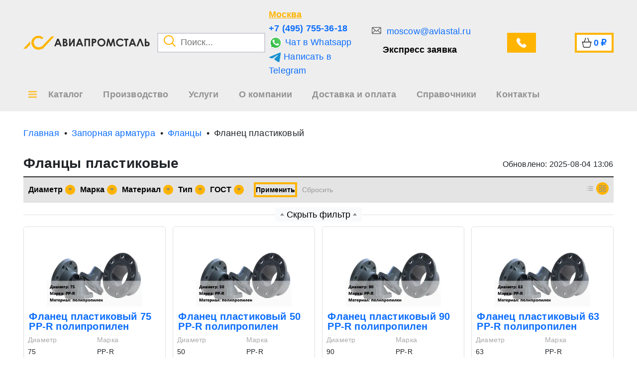

--- FILE ---
content_type: text/html; charset=UTF-8
request_url: https://aviastal.ru/zapornaya-armatura/flantcy/flanetc-plastikovyi
body_size: 42049
content:
<style>

    .page-item .page-link {
        padding: 10px 18px;
        font-size: 16px;

    }

    .back-to-catalog-button {
        &:hover {
            color: var(--bs-body-color) !important;
            text-decoration: underline;
        }
    }

    .more {
        transition: all .3s;
        padding: 0 5px;
    }

    .more:hover {
        background-color: #ffb400;
        color: white !important;
    }

    .active-tag {
        background-color: #ffb400 !important;
    }

</style>


<!DOCTYPE html>
<html lang="ru">

<head>
        <title>Фланец пластиковый купить фланцы пластиковые в Москве по цене от По запросу</title>
    <meta name="title" content="Фланец пластиковый купить фланцы пластиковые в Москве по цене от По запросу">
    <meta name="description" content="⭐️⭐️⭐️⭐️⭐️ Купить пластиковые фланцы оптом и в розницу по низким ценам. Большой выбор фланцев из пластика по представленным на сайте техническим характеристикам. Доставка по всей России со склада. Изготовление по размерам заказчика. Для заказа звоните ☎️: 8-800-700-36-89 или оставляйте заявку на сайте!"/>
        <meta name="viewport" content="width=device-width, initial-scale=1">
    <meta name="csrf-token" content="6ubutaACUL326k6HzeELBiynK9aUBEqdD53w6qet"/>
    <meta name="viewport" content="width=device-width, initial-scale=1.0">

    <link rel="shortcut icon" href="/favicon.ico" type="image/png">
    <link rel="stylesheet" type="text/css" href="/css/min.css?id=4a5b246d5acb30f272bd1ec47046299c">
    
        <link rel="canonical" href="https://aviastal.ru/zapornaya-armatura/flantcy/flanetc-plastikovyi" />

    <!-- App CSS -->

            <!-- Yandex.Metrika counter -->
        <script type="text/javascript">
            (function (m, e, t, r, i, k, a) {
                m[i] = m[i] || function () {
                    (m[i].a = m[i].a || []).push(arguments)
                };
                m[i].l = 1 * new Date();
                for (var j = 0; j < document.scripts.length; j++) {
                    if (document.scripts[j].src === r) {
                        return;
                    }
                }
                k = e.createElement(t), a = e.getElementsByTagName(t)[0], k.async = 1, k.src = r, a.parentNode.insertBefore(k, a)
            })
            (window, document, "script", "https://mc.yandex.ru/metrika/tag.js", "ym");
            window.ymId = 102191221;


            ym(102191221, "init", {
                clickmap: true,
                trackLinks: true,
                accurateTrackBounce: true,
                webvisor: true
            });
        </script>
        <noscript>
            <div><img src="https://mc.yandex.ru/watch/102191221" style="position:absolute; left:-9999px;" alt=""/>
            </div>
        </noscript>
        <!-- /Yandex.Metrika counter -->
    
    
    <!-- Google tag (gtag.js) -->
<script async src="https://www.googletagmanager.com/gtag/js?id=G-PH06H4SQT0"></script>
<script>
  window.dataLayer = window.dataLayer || [];
  function gtag(){dataLayer.push(arguments);}
  gtag('js', new Date());

  gtag('config', 'G-PH06H4SQT0');
</script>
            <script src="//code.jivosite.com/widget.js" data-jv-id="2V12PLSChj" async></script>
<!-- Google Tag Manager -->
<script>(function(w,d,s,l,i){w[l]=w[l]||[];w[l].push({'gtm.start':
new Date().getTime(),event:'gtm.js'});var f=d.getElementsByTagName(s)[0],
j=d.createElement(s),dl=l!='dataLayer'?'&l='+l:'';j.async=true;j.src=
'https://www.googletagmanager.com/gtm.js?id='+i+dl;f.parentNode.insertBefore(j,f);
})(window,document,'script','dataLayer','GTM-5B8FKVHJ');</script>
<!-- End Google Tag Manager -->

    
                <link id="delayed-style" rel="preload" href="/css/pages/section.css?id=a9fb938cfc1c4176d89d906c3f266ec8" as="style" onload="this.rel='stylesheet'">

    
</head>

<body >


<header class="top-0">
        <div class="container">
            <div class="row">
                <div class="col-5 d-flex align-items-center flex-wrap flex-lg-nowrap">
                    <div class="logo">
                        <a href="/" class="d-flex align-items-center">
                            <img src=https://aviastal.ru/images/logo_main.png alt="logo_main">
                            <img src=https://aviastal.ru/images/logo_text.png alt="logo_text" class="height-100">
                        </a>
                    </div>

                    <div class="search-input position-relative ms-4">
                        <button class="search-button">
                            <img src="/images/search.png" alt="search">
                        </button>
                        <input type="text" placeholder="Поиск...">
                        <div class="modal-search">

    <div class="inner">
        <p class="title">Категории</p>
        <div class="categories">
        </div>
        <p class="title">Товары</p>
        <div class="products">
        </div>

        <div class="search-more">
            <button class="button">Все результаты поиска</button>
        </div>
    </div>
</div>
                    </div>
                </div>
                <div class="col-3 col-xl-2 d-flex align-items-center p-0 header_soc">
                    <div class="info d-none d-md-flex flex-column">
                        <button class="region-choice">
                            Москва
                        </button>

                                                    <a target="_blank" rel="noindex, nofollow" href="tel:+7 (495) 755-36-18" class="phone ymPhone">+7 (495) 755-36-18</a>
                        
                                                    <a target="_blank" rel="noindex, nofollow" class="ymWa"  href="https://wa.me/+79037553618">
                                <img src="/images/whatsapp.svg" alt="whatsapp_url">
                                Чат в Whatsapp
                            </a>
                        
                                                    <a target="_blank" rel="noindex, nofollow" onclick="ym(102196744,'reachGoal','TELEGRAMCLICK')" href="https://t.me/+79037553618">
                                <img src="/images/telegram.svg" alt="telegram_url">
                                Написать в Telegram
                            </a>
                                            </div>
                </div>
                <div class="col-4 col-xl-5 d-flex align-items-center justify-content-between header_soc2">
                    <div class="feedback d-none d-lg-flex flex-column">
                                                    <a target="_blank" rel="noindex, nofollow"  href="mailto:moscow@aviastal.ru" class="mail ymMail">
                                moscow@aviastal.ru
                            </a>
                        
                        <button class="feedback-fast">
                            Экспресс заявка
                        </button>
                    </div>
                    <div class="ms-3">
                        <button class="feedback-call d-flex align-items-center button">
                            <span class="d-none d-xxl-block">Звонок</span>
                        </button>
                    </div>
                    <div class="cart header_cart">
                        <a href="/cart" class="d-flex align-items-center ms-4 px-3 button" rel="nofollow">
                            <span class="d-none d-xxl-block text">Корзина</span>
                            <span class="sum">0</span>
                            <span> ₽</span>
                        </a>
                    </div>
                </div>
            </div>
        </div>
        <div>
            <nav class="container">
                <div itemscope="" itemtype="https://schema.org/SiteNavigationElement">


                    <div style="position: initial;" class="nav-item catalog-item">
                        <div itemprop="about" itemscope="" itemtype="http://schema.org/ItemList">

                                <button class="catalogBtn" style="position: relative; ">
                                    <span>Каталог</span>
                                </button>


                            <div class="modal-catalog">
    <div class="inner">
        <div class="container">
            <div class="row">
                <div class="col-12">
                    <div class="blocks">
                        <div class="items">
                        </div>
                    </div>
                </div>
            </div>
        </div>
    </div>
</div>


<style>
    .creation{
        position: relative;
    }
    .creation::before {
        display: block;
        content: '';
        position: absolute;
        left: 65px;
        top: 0;
        width: 348px;
        height: 3px;
        background-color: #ffb400;
        transition: all .2s;
    }

    .creation:hover::before{
        width: 100%;
        left: 0;
    } 
</style>                        </div>


                    </div>

                </div>
                <div class="nav-item">
                    <a href="/proizvodstvo">
                        <span>Производство</span>
                    </a>
                </div>
                <div class="nav-item">
                    <a href="/services">
                        <span>Услуги</span>
                    </a>
                </div>
                <div class="nav-item">
                    <a href="/about">
                        <span>О компании</span>
                    </a>
                </div>
                <div class="nav-item">
                    <a href="/delivery">
                        <span>Доставка и оплата</span>
                    </a>
                </div>
                <div class="nav-item">
                    <a href="/sprav">
                        <span>Справочники</span>
                    </a>
                </div>
                <div class="nav-item">
                    <a href="/contacts">
                        <span>Контакты</span>
                    </a>
                </div>
            </nav>
        </div>
        <!-- </div> -->
    </header>

<style>
.catalogBtn::before{
    left: -40px !important;
    margin-left: 0 !important;
}
</style>

<div class="container-fluid breadcrumb-container " style="background: transparent">
        <div class="container">
            <div class="row">
                <div class="col breadcrumb-block">
                    <ul class="breadcrumb-item d-flex overflow-auto" itemscope="" itemtype="http://schema.org/BreadcrumbList">
                        <li class="breadcumb" style="width: max-content;" itemprop="itemListElement" itemscope itemtype="https://schema.org/ListItem">
            <a style="width: max-content; display: block;"  itemprop="item" href="/"><span class="name" itemprop="name">Главная</span></a>
        <meta itemprop="position" content=1>
    </li>
<li class="breadcumb" style="width: max-content;" itemprop="itemListElement" itemscope itemtype="https://schema.org/ListItem">
            <a style="width: max-content; display: block;"  itemprop="item" href="/zapornaya-armatura"><span class="name" itemprop="name">Запорная арматура</span></a>
        <meta itemprop="position" content=2>
    </li>
<li class="breadcumb" style="width: max-content;" itemprop="itemListElement" itemscope itemtype="https://schema.org/ListItem">
            <a style="width: max-content; display: block;"  itemprop="item" href="/zapornaya-armatura/flantcy"><span class="name" itemprop="name">Фланцы</span></a>
        <meta itemprop="position" content=3>
    </li>
<li class="breadcumb" style="width: max-content;" itemprop="itemListElement" itemscope itemtype="https://schema.org/ListItem">
            <p style="width: max-content; display: block;" itemprop="name">Фланец пластиковый</p>
        <meta itemprop="position" content=4>
    </li>

                    </ul>
                </div>
            </div>
        </div>
    </div>

    <div class="container catalog-section-container mb-5">
        
        <div class="row mb-2">
            <div class="col-12 d-flex flex-wrap align-items-center justify-content-between">
                <h1 class="page-title">Фланцы пластиковые</h1>
                <div class="mt-2 fs-3 update-catalog-date">Обновлено: 2025-08-04 13:06</div>
            </div>
        </div>

            <div class="row filters-block mt-3">
                <div class="col-12">
                    <div class="filters">
                        <div class="row">
                            <div class="col-12 col-md-9 col-lg-10 d-flex flex-wrap align-items-center filters-items">
                                                                    <div class="filter-item" data-name="Диаметр"
                                         property-id="5610"
                                         data-value="diametr">
                                        <button class="filter-button d-flex align-items-center">
                                            <p title="Диаметр">Диаметр</p>
                                            <span
                                                class="d-flex align-items-center justify-content-center"><b></b></span>
                                        </button>
                                        <select disabled style="pointer-events: none; opacity: 0; position: absolute; width: 0px;">
                                                                                            <option>100</option>
                                                                                            <option>1000</option>
                                                                                            <option>110</option>
                                                                                            <option>110.4</option>
                                                                                            <option>110х4&quot;</option>
                                                                                            <option>1120</option>
                                                                                            <option>125</option>
                                                                                            <option>1250</option>
                                                                                            <option>140</option>
                                                                                            <option>140.6</option>
                                                                                            <option>150</option>
                                                                                            <option>160</option>
                                                                                            <option>160.7</option>
                                                                                            <option>180</option>
                                                                                            <option>20</option>
                                                                                            <option>20.3</option>
                                                                                            <option>200</option>
                                                                                            <option>200.8</option>
                                                                                            <option>225</option>
                                                                                            <option>225.8</option>
                                                                                            <option>25</option>
                                                                                            <option>25.3</option>
                                                                                            <option>250</option>
                                                                                            <option>251.2</option>
                                                                                            <option>280</option>
                                                                                            <option>280.8</option>
                                                                                            <option>300</option>
                                                                                            <option>315</option>
                                                                                            <option>316</option>
                                                                                            <option>32</option>
                                                                                            <option>32.3</option>
                                                                                            <option>350</option>
                                                                                            <option>355</option>
                                                                                            <option>356.8</option>
                                                                                            <option>40</option>
                                                                                            <option>40.3</option>
                                                                                            <option>400</option>
                                                                                            <option>402</option>
                                                                                            <option>40х1 1/2&quot;</option>
                                                                                            <option>450</option>
                                                                                            <option>50</option>
                                                                                            <option>50.3</option>
                                                                                            <option>500</option>
                                                                                            <option>50х1 1/2&quot;</option>
                                                                                            <option>50х2&quot;</option>
                                                                                            <option>560</option>
                                                                                            <option>600</option>
                                                                                            <option>63</option>
                                                                                            <option>63.3</option>
                                                                                            <option>630</option>
                                                                                            <option>63х2 1/2&quot;</option>
                                                                                            <option>63х2&quot;</option>
                                                                                            <option>65</option>
                                                                                            <option>710</option>
                                                                                            <option>75</option>
                                                                                            <option>75.4</option>
                                                                                            <option>75х2 1/2&quot;</option>
                                                                                            <option>75х3&quot;</option>
                                                                                            <option>80</option>
                                                                                            <option>800</option>
                                                                                            <option>90</option>
                                                                                            <option>90.4</option>
                                                                                            <option>900</option>
                                                                                            <option>90х3&quot;</option>
                                                                                            <option>90х4&quot;</option>
                                                                                    </select>
                                        <div class="values flex-column">
                                            <div class="search">
                                                <input class="search-filter-input" type="text" placeholder="Поиск...">
                                            </div>
                                            <div class="values-list">

                                            <div class="no-results">Ничего не найдено</div>
                                            
                                                <div data-value="{&quot;category_characteristic_id&quot;:5610,&quot;name_hash&quot;:&quot;f899139df5e1059396431415e770c6dd&quot;,&quot;name&quot;:&quot;100&quot;,&quot;code&quot;:&quot;100&quot;}" class="filterItemValue">
                                                    <div class="filterCheckbox"></div>

                                                    <div class="filterTitle"><a href="">100</a>
                                                    </div>
                                                </div>
                                            
                                                <div data-value="{&quot;category_characteristic_id&quot;:5610,&quot;name_hash&quot;:&quot;a9b7ba70783b617e9998dc4dd82eb3c5&quot;,&quot;name&quot;:&quot;1000&quot;,&quot;code&quot;:&quot;1000&quot;}" class="filterItemValue">
                                                    <div class="filterCheckbox"></div>

                                                    <div class="filterTitle"><a href="">1000</a>
                                                    </div>
                                                </div>
                                            
                                                <div data-value="{&quot;category_characteristic_id&quot;:5610,&quot;name_hash&quot;:&quot;5f93f983524def3dca464469d2cf9f3e&quot;,&quot;name&quot;:&quot;110&quot;,&quot;code&quot;:&quot;110&quot;}" class="filterItemValue">
                                                    <div class="filterCheckbox"></div>

                                                    <div class="filterTitle"><a href="">110</a>
                                                    </div>
                                                </div>
                                            
                                                <div data-value="{&quot;category_characteristic_id&quot;:5610,&quot;name_hash&quot;:&quot;23d30f1f8d758b7a88896076fadba498&quot;,&quot;name&quot;:&quot;110.4&quot;,&quot;code&quot;:&quot;110,4&quot;}" class="filterItemValue">
                                                    <div class="filterCheckbox"></div>

                                                    <div class="filterTitle"><a href="">110.4</a>
                                                    </div>
                                                </div>
                                            
                                                <div data-value="{&quot;category_characteristic_id&quot;:5610,&quot;name_hash&quot;:&quot;50ddc007010409aac152cae466e6b3ce&quot;,&quot;name&quot;:&quot;110\u04454\&quot;&quot;,&quot;code&quot;:&quot;110h4&quot;}" class="filterItemValue">
                                                    <div class="filterCheckbox"></div>

                                                    <div class="filterTitle"><a href="">110х4&quot;</a>
                                                    </div>
                                                </div>
                                            
                                                <div data-value="{&quot;category_characteristic_id&quot;:5610,&quot;name_hash&quot;:&quot;c6036a69be21cb660499b75718a3ef24&quot;,&quot;name&quot;:&quot;1120&quot;,&quot;code&quot;:&quot;1120&quot;}" class="filterItemValue">
                                                    <div class="filterCheckbox"></div>

                                                    <div class="filterTitle"><a href="">1120</a>
                                                    </div>
                                                </div>
                                            
                                                <div data-value="{&quot;category_characteristic_id&quot;:5610,&quot;name_hash&quot;:&quot;3def184ad8f4755ff269862ea77393dd&quot;,&quot;name&quot;:&quot;125&quot;,&quot;code&quot;:&quot;125&quot;}" class="filterItemValue">
                                                    <div class="filterCheckbox"></div>

                                                    <div class="filterTitle"><a href="">125</a>
                                                    </div>
                                                </div>
                                            
                                                <div data-value="{&quot;category_characteristic_id&quot;:5610,&quot;name_hash&quot;:&quot;81e5f81db77c596492e6f1a5a792ed53&quot;,&quot;name&quot;:&quot;1250&quot;,&quot;code&quot;:&quot;1250&quot;}" class="filterItemValue">
                                                    <div class="filterCheckbox"></div>

                                                    <div class="filterTitle"><a href="">1250</a>
                                                    </div>
                                                </div>
                                            
                                                <div data-value="{&quot;category_characteristic_id&quot;:5610,&quot;name_hash&quot;:&quot;1385974ed5904a438616ff7bdb3f7439&quot;,&quot;name&quot;:&quot;140&quot;,&quot;code&quot;:&quot;140&quot;}" class="filterItemValue">
                                                    <div class="filterCheckbox"></div>

                                                    <div class="filterTitle"><a href="">140</a>
                                                    </div>
                                                </div>
                                            
                                                <div data-value="{&quot;category_characteristic_id&quot;:5610,&quot;name_hash&quot;:&quot;f7fa610eec9d9053ff22883b74a37aee&quot;,&quot;name&quot;:&quot;140.6&quot;,&quot;code&quot;:&quot;140,6&quot;}" class="filterItemValue">
                                                    <div class="filterCheckbox"></div>

                                                    <div class="filterTitle"><a href="">140.6</a>
                                                    </div>
                                                </div>
                                            
                                                <div data-value="{&quot;category_characteristic_id&quot;:5610,&quot;name_hash&quot;:&quot;7ef605fc8dba5425d6965fbd4c8fbe1f&quot;,&quot;name&quot;:&quot;150&quot;,&quot;code&quot;:&quot;150&quot;}" class="filterItemValue">
                                                    <div class="filterCheckbox"></div>

                                                    <div class="filterTitle"><a href="">150</a>
                                                    </div>
                                                </div>
                                            
                                                <div data-value="{&quot;category_characteristic_id&quot;:5610,&quot;name_hash&quot;:&quot;b73ce398c39f506af761d2277d853a92&quot;,&quot;name&quot;:&quot;160&quot;,&quot;code&quot;:&quot;160&quot;}" class="filterItemValue">
                                                    <div class="filterCheckbox"></div>

                                                    <div class="filterTitle"><a href="">160</a>
                                                    </div>
                                                </div>
                                            
                                                <div data-value="{&quot;category_characteristic_id&quot;:5610,&quot;name_hash&quot;:&quot;948361177e966d247018e3a32cf1d891&quot;,&quot;name&quot;:&quot;160.7&quot;,&quot;code&quot;:&quot;160,7&quot;}" class="filterItemValue">
                                                    <div class="filterCheckbox"></div>

                                                    <div class="filterTitle"><a href="">160.7</a>
                                                    </div>
                                                </div>
                                            
                                                <div data-value="{&quot;category_characteristic_id&quot;:5610,&quot;name_hash&quot;:&quot;045117b0e0a11a242b9765e79cbf113f&quot;,&quot;name&quot;:&quot;180&quot;,&quot;code&quot;:&quot;180&quot;}" class="filterItemValue">
                                                    <div class="filterCheckbox"></div>

                                                    <div class="filterTitle"><a href="">180</a>
                                                    </div>
                                                </div>
                                            
                                                <div data-value="{&quot;category_characteristic_id&quot;:5610,&quot;name_hash&quot;:&quot;98f13708210194c475687be6106a3b84&quot;,&quot;name&quot;:&quot;20&quot;,&quot;code&quot;:&quot;20&quot;}" class="filterItemValue">
                                                    <div class="filterCheckbox"></div>

                                                    <div class="filterTitle"><a href="">20</a>
                                                    </div>
                                                </div>
                                            
                                                <div data-value="{&quot;category_characteristic_id&quot;:5610,&quot;name_hash&quot;:&quot;4d0db20be9a9e4960ca017323c59f560&quot;,&quot;name&quot;:&quot;20.3&quot;,&quot;code&quot;:&quot;20,3&quot;}" class="filterItemValue">
                                                    <div class="filterCheckbox"></div>

                                                    <div class="filterTitle"><a href="">20.3</a>
                                                    </div>
                                                </div>
                                            
                                                <div data-value="{&quot;category_characteristic_id&quot;:5610,&quot;name_hash&quot;:&quot;3644a684f98ea8fe223c713b77189a77&quot;,&quot;name&quot;:&quot;200&quot;,&quot;code&quot;:&quot;200&quot;}" class="filterItemValue">
                                                    <div class="filterCheckbox"></div>

                                                    <div class="filterTitle"><a href="">200</a>
                                                    </div>
                                                </div>
                                            
                                                <div data-value="{&quot;category_characteristic_id&quot;:5610,&quot;name_hash&quot;:&quot;a9e413956a632c59f62282499a4f2adb&quot;,&quot;name&quot;:&quot;200.8&quot;,&quot;code&quot;:&quot;200,8&quot;}" class="filterItemValue">
                                                    <div class="filterCheckbox"></div>

                                                    <div class="filterTitle"><a href="">200.8</a>
                                                    </div>
                                                </div>
                                            
                                                <div data-value="{&quot;category_characteristic_id&quot;:5610,&quot;name_hash&quot;:&quot;d1c38a09acc34845c6be3a127a5aacaf&quot;,&quot;name&quot;:&quot;225&quot;,&quot;code&quot;:&quot;225&quot;}" class="filterItemValue">
                                                    <div class="filterCheckbox"></div>

                                                    <div class="filterTitle"><a href="">225</a>
                                                    </div>
                                                </div>
                                            
                                                <div data-value="{&quot;category_characteristic_id&quot;:5610,&quot;name_hash&quot;:&quot;43bf7595759687fa57c46d8bde81c118&quot;,&quot;name&quot;:&quot;225.8&quot;,&quot;code&quot;:&quot;225,8&quot;}" class="filterItemValue">
                                                    <div class="filterCheckbox"></div>

                                                    <div class="filterTitle"><a href="">225.8</a>
                                                    </div>
                                                </div>
                                            
                                                <div data-value="{&quot;category_characteristic_id&quot;:5610,&quot;name_hash&quot;:&quot;8e296a067a37563370ded05f5a3bf3ec&quot;,&quot;name&quot;:&quot;25&quot;,&quot;code&quot;:&quot;25&quot;}" class="filterItemValue">
                                                    <div class="filterCheckbox"></div>

                                                    <div class="filterTitle"><a href="">25</a>
                                                    </div>
                                                </div>
                                            
                                                <div data-value="{&quot;category_characteristic_id&quot;:5610,&quot;name_hash&quot;:&quot;0a1d1d8aaf8a56cd0c8a02f55e67be02&quot;,&quot;name&quot;:&quot;25.3&quot;,&quot;code&quot;:&quot;25,3&quot;}" class="filterItemValue">
                                                    <div class="filterCheckbox"></div>

                                                    <div class="filterTitle"><a href="">25.3</a>
                                                    </div>
                                                </div>
                                            
                                                <div data-value="{&quot;category_characteristic_id&quot;:5610,&quot;name_hash&quot;:&quot;6c9882bbac1c7093bd25041881277658&quot;,&quot;name&quot;:&quot;250&quot;,&quot;code&quot;:&quot;250&quot;}" class="filterItemValue">
                                                    <div class="filterCheckbox"></div>

                                                    <div class="filterTitle"><a href="">250</a>
                                                    </div>
                                                </div>
                                            
                                                <div data-value="{&quot;category_characteristic_id&quot;:5610,&quot;name_hash&quot;:&quot;723ece9c7b37339d4ecde8397d1e8e97&quot;,&quot;name&quot;:&quot;251.2&quot;,&quot;code&quot;:&quot;251,2&quot;}" class="filterItemValue">
                                                    <div class="filterCheckbox"></div>

                                                    <div class="filterTitle"><a href="">251.2</a>
                                                    </div>
                                                </div>
                                            
                                                <div data-value="{&quot;category_characteristic_id&quot;:5610,&quot;name_hash&quot;:&quot;92c8c96e4c37100777c7190b76d28233&quot;,&quot;name&quot;:&quot;280&quot;,&quot;code&quot;:&quot;280&quot;}" class="filterItemValue">
                                                    <div class="filterCheckbox"></div>

                                                    <div class="filterTitle"><a href="">280</a>
                                                    </div>
                                                </div>
                                            
                                                <div data-value="{&quot;category_characteristic_id&quot;:5610,&quot;name_hash&quot;:&quot;aee43fba6803892ec8f726200f52418f&quot;,&quot;name&quot;:&quot;280.8&quot;,&quot;code&quot;:&quot;280,8&quot;}" class="filterItemValue">
                                                    <div class="filterCheckbox"></div>

                                                    <div class="filterTitle"><a href="">280.8</a>
                                                    </div>
                                                </div>
                                            
                                                <div data-value="{&quot;category_characteristic_id&quot;:5610,&quot;name_hash&quot;:&quot;94f6d7e04a4d452035300f18b984988c&quot;,&quot;name&quot;:&quot;300&quot;,&quot;code&quot;:&quot;300&quot;}" class="filterItemValue">
                                                    <div class="filterCheckbox"></div>

                                                    <div class="filterTitle"><a href="">300</a>
                                                    </div>
                                                </div>
                                            
                                                <div data-value="{&quot;category_characteristic_id&quot;:5610,&quot;name_hash&quot;:&quot;ad13a2a07ca4b7642959dc0c4c740ab6&quot;,&quot;name&quot;:&quot;315&quot;,&quot;code&quot;:&quot;315&quot;}" class="filterItemValue">
                                                    <div class="filterCheckbox"></div>

                                                    <div class="filterTitle"><a href="">315</a>
                                                    </div>
                                                </div>
                                            
                                                <div data-value="{&quot;category_characteristic_id&quot;:5610,&quot;name_hash&quot;:&quot;3fe94a002317b5f9259f82690aeea4cd&quot;,&quot;name&quot;:&quot;316&quot;,&quot;code&quot;:&quot;316&quot;}" class="filterItemValue">
                                                    <div class="filterCheckbox"></div>

                                                    <div class="filterTitle"><a href="">316</a>
                                                    </div>
                                                </div>
                                            
                                                <div data-value="{&quot;category_characteristic_id&quot;:5610,&quot;name_hash&quot;:&quot;6364d3f0f495b6ab9dcf8d3b5c6e0b01&quot;,&quot;name&quot;:&quot;32&quot;,&quot;code&quot;:&quot;32&quot;}" class="filterItemValue">
                                                    <div class="filterCheckbox"></div>

                                                    <div class="filterTitle"><a href="">32</a>
                                                    </div>
                                                </div>
                                            
                                                <div data-value="{&quot;category_characteristic_id&quot;:5610,&quot;name_hash&quot;:&quot;78374b187845652ddc4f94392b227e16&quot;,&quot;name&quot;:&quot;32.3&quot;,&quot;code&quot;:&quot;32,3&quot;}" class="filterItemValue">
                                                    <div class="filterCheckbox"></div>

                                                    <div class="filterTitle"><a href="">32.3</a>
                                                    </div>
                                                </div>
                                            
                                                <div data-value="{&quot;category_characteristic_id&quot;:5610,&quot;name_hash&quot;:&quot;9de6d14fff9806d4bcd1ef555be766cd&quot;,&quot;name&quot;:&quot;350&quot;,&quot;code&quot;:&quot;350&quot;}" class="filterItemValue">
                                                    <div class="filterCheckbox"></div>

                                                    <div class="filterTitle"><a href="">350</a>
                                                    </div>
                                                </div>
                                            
                                                <div data-value="{&quot;category_characteristic_id&quot;:5610,&quot;name_hash&quot;:&quot;82cec96096d4281b7c95cd7e74623496&quot;,&quot;name&quot;:&quot;355&quot;,&quot;code&quot;:&quot;355&quot;}" class="filterItemValue">
                                                    <div class="filterCheckbox"></div>

                                                    <div class="filterTitle"><a href="">355</a>
                                                    </div>
                                                </div>
                                            
                                                <div data-value="{&quot;category_characteristic_id&quot;:5610,&quot;name_hash&quot;:&quot;647111aa7893928a6e7aa335fe3eb07b&quot;,&quot;name&quot;:&quot;356.8&quot;,&quot;code&quot;:&quot;356,8&quot;}" class="filterItemValue">
                                                    <div class="filterCheckbox"></div>

                                                    <div class="filterTitle"><a href="">356.8</a>
                                                    </div>
                                                </div>
                                            
                                                <div data-value="{&quot;category_characteristic_id&quot;:5610,&quot;name_hash&quot;:&quot;d645920e395fedad7bbbed0eca3fe2e0&quot;,&quot;name&quot;:&quot;40&quot;,&quot;code&quot;:&quot;40&quot;}" class="filterItemValue">
                                                    <div class="filterCheckbox"></div>

                                                    <div class="filterTitle"><a href="">40</a>
                                                    </div>
                                                </div>
                                            
                                                <div data-value="{&quot;category_characteristic_id&quot;:5610,&quot;name_hash&quot;:&quot;d3f8eb280b88cb3649972972f4618323&quot;,&quot;name&quot;:&quot;40.3&quot;,&quot;code&quot;:&quot;40,3&quot;}" class="filterItemValue">
                                                    <div class="filterCheckbox"></div>

                                                    <div class="filterTitle"><a href="">40.3</a>
                                                    </div>
                                                </div>
                                            
                                                <div data-value="{&quot;category_characteristic_id&quot;:5610,&quot;name_hash&quot;:&quot;18d8042386b79e2c279fd162df0205c8&quot;,&quot;name&quot;:&quot;400&quot;,&quot;code&quot;:&quot;400&quot;}" class="filterItemValue">
                                                    <div class="filterCheckbox"></div>

                                                    <div class="filterTitle"><a href="">400</a>
                                                    </div>
                                                </div>
                                            
                                                <div data-value="{&quot;category_characteristic_id&quot;:5610,&quot;name_hash&quot;:&quot;69cb3ea317a32c4e6143e665fdb20b14&quot;,&quot;name&quot;:&quot;402&quot;,&quot;code&quot;:&quot;402&quot;}" class="filterItemValue">
                                                    <div class="filterCheckbox"></div>

                                                    <div class="filterTitle"><a href="">402</a>
                                                    </div>
                                                </div>
                                            
                                                <div data-value="{&quot;category_characteristic_id&quot;:5610,&quot;name_hash&quot;:&quot;6e0c5009d307aecfdf75eaf4182c7e73&quot;,&quot;name&quot;:&quot;40\u04451 1\/2\&quot;&quot;,&quot;code&quot;:&quot;40h1-1-2&quot;}" class="filterItemValue">
                                                    <div class="filterCheckbox"></div>

                                                    <div class="filterTitle"><a href="">40х1 1/2&quot;</a>
                                                    </div>
                                                </div>
                                            
                                                <div data-value="{&quot;category_characteristic_id&quot;:5610,&quot;name_hash&quot;:&quot;f5f8590cd58a54e94377e6ae2eded4d9&quot;,&quot;name&quot;:&quot;450&quot;,&quot;code&quot;:&quot;450&quot;}" class="filterItemValue">
                                                    <div class="filterCheckbox"></div>

                                                    <div class="filterTitle"><a href="">450</a>
                                                    </div>
                                                </div>
                                            
                                                <div data-value="{&quot;category_characteristic_id&quot;:5610,&quot;name_hash&quot;:&quot;c0c7c76d30bd3dcaefc96f40275bdc0a&quot;,&quot;name&quot;:&quot;50&quot;,&quot;code&quot;:&quot;50&quot;}" class="filterItemValue">
                                                    <div class="filterCheckbox"></div>

                                                    <div class="filterTitle"><a href="">50</a>
                                                    </div>
                                                </div>
                                            
                                                <div data-value="{&quot;category_characteristic_id&quot;:5610,&quot;name_hash&quot;:&quot;2aa12d34ed6b4383986bfc8b0cfd763d&quot;,&quot;name&quot;:&quot;50.3&quot;,&quot;code&quot;:&quot;50,3&quot;}" class="filterItemValue">
                                                    <div class="filterCheckbox"></div>

                                                    <div class="filterTitle"><a href="">50.3</a>
                                                    </div>
                                                </div>
                                            
                                                <div data-value="{&quot;category_characteristic_id&quot;:5610,&quot;name_hash&quot;:&quot;cee631121c2ec9232f3a2f028ad5c89b&quot;,&quot;name&quot;:&quot;500&quot;,&quot;code&quot;:&quot;500&quot;}" class="filterItemValue">
                                                    <div class="filterCheckbox"></div>

                                                    <div class="filterTitle"><a href="">500</a>
                                                    </div>
                                                </div>
                                            
                                                <div data-value="{&quot;category_characteristic_id&quot;:5610,&quot;name_hash&quot;:&quot;d7a12adcfe7be46a2ee040e5357ee1c7&quot;,&quot;name&quot;:&quot;50\u04451 1\/2\&quot;&quot;,&quot;code&quot;:&quot;50h1-1-2&quot;}" class="filterItemValue">
                                                    <div class="filterCheckbox"></div>

                                                    <div class="filterTitle"><a href="">50х1 1/2&quot;</a>
                                                    </div>
                                                </div>
                                            
                                                <div data-value="{&quot;category_characteristic_id&quot;:5610,&quot;name_hash&quot;:&quot;fcd197664cea746dd8bf03f239fa4f2e&quot;,&quot;name&quot;:&quot;50\u04452\&quot;&quot;,&quot;code&quot;:&quot;50h2&quot;}" class="filterItemValue">
                                                    <div class="filterCheckbox"></div>

                                                    <div class="filterTitle"><a href="">50х2&quot;</a>
                                                    </div>
                                                </div>
                                            
                                                <div data-value="{&quot;category_characteristic_id&quot;:5610,&quot;name_hash&quot;:&quot;a9a6653e48976138166de32772b1bf40&quot;,&quot;name&quot;:&quot;560&quot;,&quot;code&quot;:&quot;560&quot;}" class="filterItemValue">
                                                    <div class="filterCheckbox"></div>

                                                    <div class="filterTitle"><a href="">560</a>
                                                    </div>
                                                </div>
                                            
                                                <div data-value="{&quot;category_characteristic_id&quot;:5610,&quot;name_hash&quot;:&quot;d490d7b4576290fa60eb31b5fc917ad1&quot;,&quot;name&quot;:&quot;600&quot;,&quot;code&quot;:&quot;600&quot;}" class="filterItemValue">
                                                    <div class="filterCheckbox"></div>

                                                    <div class="filterTitle"><a href="">600</a>
                                                    </div>
                                                </div>
                                            
                                                <div data-value="{&quot;category_characteristic_id&quot;:5610,&quot;name_hash&quot;:&quot;03afdbd66e7929b125f8597834fa83a4&quot;,&quot;name&quot;:&quot;63&quot;,&quot;code&quot;:&quot;63&quot;}" class="filterItemValue">
                                                    <div class="filterCheckbox"></div>

                                                    <div class="filterTitle"><a href="">63</a>
                                                    </div>
                                                </div>
                                            
                                                <div data-value="{&quot;category_characteristic_id&quot;:5610,&quot;name_hash&quot;:&quot;fa7801424b59e179fc22d2bf134b75d9&quot;,&quot;name&quot;:&quot;63.3&quot;,&quot;code&quot;:&quot;63,3&quot;}" class="filterItemValue">
                                                    <div class="filterCheckbox"></div>

                                                    <div class="filterTitle"><a href="">63.3</a>
                                                    </div>
                                                </div>
                                            
                                                <div data-value="{&quot;category_characteristic_id&quot;:5610,&quot;name_hash&quot;:&quot;9cc138f8dc04cbf16240daa92d8d50e2&quot;,&quot;name&quot;:&quot;630&quot;,&quot;code&quot;:&quot;630&quot;}" class="filterItemValue">
                                                    <div class="filterCheckbox"></div>

                                                    <div class="filterTitle"><a href="">630</a>
                                                    </div>
                                                </div>
                                            
                                                <div data-value="{&quot;category_characteristic_id&quot;:5610,&quot;name_hash&quot;:&quot;9a7163cda902d687d9949962e817d367&quot;,&quot;name&quot;:&quot;63\u04452 1\/2\&quot;&quot;,&quot;code&quot;:&quot;63h2-1-2&quot;}" class="filterItemValue">
                                                    <div class="filterCheckbox"></div>

                                                    <div class="filterTitle"><a href="">63х2 1/2&quot;</a>
                                                    </div>
                                                </div>
                                            
                                                <div data-value="{&quot;category_characteristic_id&quot;:5610,&quot;name_hash&quot;:&quot;57bedc944b274c4c4903ec43b985a09d&quot;,&quot;name&quot;:&quot;63\u04452\&quot;&quot;,&quot;code&quot;:&quot;63h2&quot;}" class="filterItemValue">
                                                    <div class="filterCheckbox"></div>

                                                    <div class="filterTitle"><a href="">63х2&quot;</a>
                                                    </div>
                                                </div>
                                            
                                                <div data-value="{&quot;category_characteristic_id&quot;:5610,&quot;name_hash&quot;:&quot;fc490ca45c00b1249bbe3554a4fdf6fb&quot;,&quot;name&quot;:&quot;65&quot;,&quot;code&quot;:&quot;65&quot;}" class="filterItemValue">
                                                    <div class="filterCheckbox"></div>

                                                    <div class="filterTitle"><a href="">65</a>
                                                    </div>
                                                </div>
                                            
                                                <div data-value="{&quot;category_characteristic_id&quot;:5610,&quot;name_hash&quot;:&quot;e70611883d2760c8bbafb4acb29e3446&quot;,&quot;name&quot;:&quot;710&quot;,&quot;code&quot;:&quot;710&quot;}" class="filterItemValue">
                                                    <div class="filterCheckbox"></div>

                                                    <div class="filterTitle"><a href="">710</a>
                                                    </div>
                                                </div>
                                            
                                                <div data-value="{&quot;category_characteristic_id&quot;:5610,&quot;name_hash&quot;:&quot;d09bf41544a3365a46c9077ebb5e35c3&quot;,&quot;name&quot;:&quot;75&quot;,&quot;code&quot;:&quot;75&quot;}" class="filterItemValue">
                                                    <div class="filterCheckbox"></div>

                                                    <div class="filterTitle"><a href="">75</a>
                                                    </div>
                                                </div>
                                            
                                                <div data-value="{&quot;category_characteristic_id&quot;:5610,&quot;name_hash&quot;:&quot;69f3c8bcc53dbd7b7f2bbf6a78e524e1&quot;,&quot;name&quot;:&quot;75.4&quot;,&quot;code&quot;:&quot;75,4&quot;}" class="filterItemValue">
                                                    <div class="filterCheckbox"></div>

                                                    <div class="filterTitle"><a href="">75.4</a>
                                                    </div>
                                                </div>
                                            
                                                <div data-value="{&quot;category_characteristic_id&quot;:5610,&quot;name_hash&quot;:&quot;8b3fa3c34f18bbf66afcb32b90f32357&quot;,&quot;name&quot;:&quot;75\u04452 1\/2\&quot;&quot;,&quot;code&quot;:&quot;75h2-1-2&quot;}" class="filterItemValue">
                                                    <div class="filterCheckbox"></div>

                                                    <div class="filterTitle"><a href="">75х2 1/2&quot;</a>
                                                    </div>
                                                </div>
                                            
                                                <div data-value="{&quot;category_characteristic_id&quot;:5610,&quot;name_hash&quot;:&quot;0fd29811c1dfb6ecddf90adace5de5ae&quot;,&quot;name&quot;:&quot;75\u04453\&quot;&quot;,&quot;code&quot;:&quot;75h3&quot;}" class="filterItemValue">
                                                    <div class="filterCheckbox"></div>

                                                    <div class="filterTitle"><a href="">75х3&quot;</a>
                                                    </div>
                                                </div>
                                            
                                                <div data-value="{&quot;category_characteristic_id&quot;:5610,&quot;name_hash&quot;:&quot;f033ab37c30201f73f142449d037028d&quot;,&quot;name&quot;:&quot;80&quot;,&quot;code&quot;:&quot;80&quot;}" class="filterItemValue">
                                                    <div class="filterCheckbox"></div>

                                                    <div class="filterTitle"><a href="">80</a>
                                                    </div>
                                                </div>
                                            
                                                <div data-value="{&quot;category_characteristic_id&quot;:5610,&quot;name_hash&quot;:&quot;7a53928fa4dd31e82c6ef826f341daec&quot;,&quot;name&quot;:&quot;800&quot;,&quot;code&quot;:&quot;800&quot;}" class="filterItemValue">
                                                    <div class="filterCheckbox"></div>

                                                    <div class="filterTitle"><a href="">800</a>
                                                    </div>
                                                </div>
                                            
                                                <div data-value="{&quot;category_characteristic_id&quot;:5610,&quot;name_hash&quot;:&quot;8613985ec49eb8f757ae6439e879bb2a&quot;,&quot;name&quot;:&quot;90&quot;,&quot;code&quot;:&quot;90&quot;}" class="filterItemValue">
                                                    <div class="filterCheckbox"></div>

                                                    <div class="filterTitle"><a href="">90</a>
                                                    </div>
                                                </div>
                                            
                                                <div data-value="{&quot;category_characteristic_id&quot;:5610,&quot;name_hash&quot;:&quot;596219ed5f38af2e62544d6a906fe97c&quot;,&quot;name&quot;:&quot;90.4&quot;,&quot;code&quot;:&quot;90,4&quot;}" class="filterItemValue">
                                                    <div class="filterCheckbox"></div>

                                                    <div class="filterTitle"><a href="">90.4</a>
                                                    </div>
                                                </div>
                                            
                                                <div data-value="{&quot;category_characteristic_id&quot;:5610,&quot;name_hash&quot;:&quot;acf4b89d3d503d8252c9c4ba75ddbf6d&quot;,&quot;name&quot;:&quot;900&quot;,&quot;code&quot;:&quot;900&quot;}" class="filterItemValue">
                                                    <div class="filterCheckbox"></div>

                                                    <div class="filterTitle"><a href="">900</a>
                                                    </div>
                                                </div>
                                            
                                                <div data-value="{&quot;category_characteristic_id&quot;:5610,&quot;name_hash&quot;:&quot;1ea9f5f95226314be265f2d560b44e09&quot;,&quot;name&quot;:&quot;90\u04453\&quot;&quot;,&quot;code&quot;:&quot;90h3&quot;}" class="filterItemValue">
                                                    <div class="filterCheckbox"></div>

                                                    <div class="filterTitle"><a href="">90х3&quot;</a>
                                                    </div>
                                                </div>
                                            
                                                <div data-value="{&quot;category_characteristic_id&quot;:5610,&quot;name_hash&quot;:&quot;2795062adebe4e07fbeb69496f31d6ae&quot;,&quot;name&quot;:&quot;90\u04454\&quot;&quot;,&quot;code&quot;:&quot;90h4&quot;}" class="filterItemValue">
                                                    <div class="filterCheckbox"></div>

                                                    <div class="filterTitle"><a href="">90х4&quot;</a>
                                                    </div>
                                                </div>
                                            
                                        </div>
                                    </div>
                                </div>
                                                                <div class="filter-item" data-name="Марка"
                                         property-id="5611"
                                         data-value="marka">
                                        <button class="filter-button d-flex align-items-center">
                                            <p title="Марка">Марка</p>
                                            <span
                                                class="d-flex align-items-center justify-content-center"><b></b></span>
                                        </button>
                                        <select disabled style="pointer-events: none; opacity: 0; position: absolute; width: 0px;">
                                                                                            <option>PP-R</option>
                                                                                            <option>PVC-U</option>
                                                                                            <option>PVC-С</option>
                                                                                            <option>PVDF</option>
                                                                                            <option>ПВХ</option>
                                                                                            <option>ПНД</option>
                                                                                            <option>ПП</option>
                                                                                            <option>ПЭ</option>
                                                                                            <option>РР-Н</option>
                                                                                            <option>ХПВХ</option>
                                                                                    </select>
                                        <div class="values flex-column">
                                            <div class="search">
                                                <input class="search-filter-input" type="text" placeholder="Поиск...">
                                            </div>
                                            <div class="values-list">

                                            <div class="no-results">Ничего не найдено</div>
                                            
                                                <div data-value="{&quot;category_characteristic_id&quot;:5611,&quot;name_hash&quot;:&quot;b932306cf8aaafe6782d9d70497d2963&quot;,&quot;name&quot;:&quot;PP-R&quot;,&quot;code&quot;:&quot;pp-r&quot;}" class="filterItemValue">
                                                    <div class="filterCheckbox"></div>

                                                    <div class="filterTitle"><a href="">PP-R</a>
                                                    </div>
                                                </div>
                                            
                                                <div data-value="{&quot;category_characteristic_id&quot;:5611,&quot;name_hash&quot;:&quot;902194d7da02fcfef380c19b229a126f&quot;,&quot;name&quot;:&quot;PVC-U&quot;,&quot;code&quot;:&quot;pvc-u&quot;}" class="filterItemValue">
                                                    <div class="filterCheckbox"></div>

                                                    <div class="filterTitle"><a href="">PVC-U</a>
                                                    </div>
                                                </div>
                                            
                                                <div data-value="{&quot;category_characteristic_id&quot;:5611,&quot;name_hash&quot;:&quot;fff46e1386a0ba3383a16e1154d27474&quot;,&quot;name&quot;:&quot;PVC-\u0421&quot;,&quot;code&quot;:&quot;pvc-s&quot;}" class="filterItemValue">
                                                    <div class="filterCheckbox"></div>

                                                    <div class="filterTitle"><a href="">PVC-С</a>
                                                    </div>
                                                </div>
                                            
                                                <div data-value="{&quot;category_characteristic_id&quot;:5611,&quot;name_hash&quot;:&quot;9e35a073be257e765d1a6b42c192dd33&quot;,&quot;name&quot;:&quot;PVDF&quot;,&quot;code&quot;:&quot;pvdf&quot;}" class="filterItemValue">
                                                    <div class="filterCheckbox"></div>

                                                    <div class="filterTitle"><a href="">PVDF</a>
                                                    </div>
                                                </div>
                                            
                                                <div data-value="{&quot;category_characteristic_id&quot;:5611,&quot;name_hash&quot;:&quot;3657800f74281e6eb8fd54be197c8416&quot;,&quot;name&quot;:&quot;\u041f\u0412\u0425&quot;,&quot;code&quot;:&quot;pvh&quot;}" class="filterItemValue">
                                                    <div class="filterCheckbox"></div>

                                                    <div class="filterTitle"><a href="">ПВХ</a>
                                                    </div>
                                                </div>
                                            
                                                <div data-value="{&quot;category_characteristic_id&quot;:5611,&quot;name_hash&quot;:&quot;58a7a818d94d3b52ce620c5717bc98af&quot;,&quot;name&quot;:&quot;\u041f\u041d\u0414&quot;,&quot;code&quot;:&quot;pnd&quot;}" class="filterItemValue">
                                                    <div class="filterCheckbox"></div>

                                                    <div class="filterTitle"><a href="">ПНД</a>
                                                    </div>
                                                </div>
                                            
                                                <div data-value="{&quot;category_characteristic_id&quot;:5611,&quot;name_hash&quot;:&quot;91e54e04941c7bc0354cb4e56cee2ad4&quot;,&quot;name&quot;:&quot;\u041f\u041f&quot;,&quot;code&quot;:&quot;pp&quot;}" class="filterItemValue">
                                                    <div class="filterCheckbox"></div>

                                                    <div class="filterTitle"><a href="">ПП</a>
                                                    </div>
                                                </div>
                                            
                                                <div data-value="{&quot;category_characteristic_id&quot;:5611,&quot;name_hash&quot;:&quot;e0d93992acf79bc846a3efbabcf68741&quot;,&quot;name&quot;:&quot;\u041f\u042d&quot;,&quot;code&quot;:&quot;pe&quot;}" class="filterItemValue">
                                                    <div class="filterCheckbox"></div>

                                                    <div class="filterTitle"><a href="">ПЭ</a>
                                                    </div>
                                                </div>
                                            
                                                <div data-value="{&quot;category_characteristic_id&quot;:5611,&quot;name_hash&quot;:&quot;2c2c3b874277b09210c33a88a216bba4&quot;,&quot;name&quot;:&quot;\u0420\u0420-\u041d&quot;,&quot;code&quot;:&quot;rr-n&quot;}" class="filterItemValue">
                                                    <div class="filterCheckbox"></div>

                                                    <div class="filterTitle"><a href="">РР-Н</a>
                                                    </div>
                                                </div>
                                            
                                                <div data-value="{&quot;category_characteristic_id&quot;:5611,&quot;name_hash&quot;:&quot;c21dd09b01ac2a10b3a596d97c6c5463&quot;,&quot;name&quot;:&quot;\u0425\u041f\u0412\u0425&quot;,&quot;code&quot;:&quot;hpvh&quot;}" class="filterItemValue">
                                                    <div class="filterCheckbox"></div>

                                                    <div class="filterTitle"><a href="">ХПВХ</a>
                                                    </div>
                                                </div>
                                            
                                        </div>
                                    </div>
                                </div>
                                                                <div class="filter-item" data-name="Материал"
                                         property-id="5612"
                                         data-value="material">
                                        <button class="filter-button d-flex align-items-center">
                                            <p title="Материал">Материал</p>
                                            <span
                                                class="d-flex align-items-center justify-content-center"><b></b></span>
                                        </button>
                                        <select disabled style="pointer-events: none; opacity: 0; position: absolute; width: 0px;">
                                                                                            <option>ABS</option>
                                                                                            <option>ПВХ</option>
                                                                                            <option>поливинилхлорид</option>
                                                                                            <option>полипропилен</option>
                                                                                            <option>полиэтилен</option>
                                                                                            <option>полиэтилен низкого давл.</option>
                                                                                            <option>ПП</option>
                                                                                            <option>хлористый поливинилхлорид</option>
                                                                                    </select>
                                        <div class="values flex-column">
                                            <div class="search">
                                                <input class="search-filter-input" type="text" placeholder="Поиск...">
                                            </div>
                                            <div class="values-list">

                                            <div class="no-results">Ничего не найдено</div>
                                            
                                                <div data-value="{&quot;category_characteristic_id&quot;:5612,&quot;name_hash&quot;:&quot;7d8a220d2262f9d6c658d549ee12cf2c&quot;,&quot;name&quot;:&quot;ABS&quot;,&quot;code&quot;:&quot;abs&quot;}" class="filterItemValue">
                                                    <div class="filterCheckbox"></div>

                                                    <div class="filterTitle"><a href="">ABS</a>
                                                    </div>
                                                </div>
                                            
                                                <div data-value="{&quot;category_characteristic_id&quot;:5612,&quot;name_hash&quot;:&quot;3657800f74281e6eb8fd54be197c8416&quot;,&quot;name&quot;:&quot;\u041f\u0412\u0425&quot;,&quot;code&quot;:&quot;pvh&quot;}" class="filterItemValue">
                                                    <div class="filterCheckbox"></div>

                                                    <div class="filterTitle"><a href="">ПВХ</a>
                                                    </div>
                                                </div>
                                            
                                                <div data-value="{&quot;category_characteristic_id&quot;:5612,&quot;name_hash&quot;:&quot;3fefc0634173e72b1ae943bd0c4f62a7&quot;,&quot;name&quot;:&quot;\u043f\u043e\u043b\u0438\u0432\u0438\u043d\u0438\u043b\u0445\u043b\u043e\u0440\u0438\u0434&quot;,&quot;code&quot;:&quot;polivinilhlorid&quot;}" class="filterItemValue">
                                                    <div class="filterCheckbox"></div>

                                                    <div class="filterTitle"><a href="">поливинилхлорид</a>
                                                    </div>
                                                </div>
                                            
                                                <div data-value="{&quot;category_characteristic_id&quot;:5612,&quot;name_hash&quot;:&quot;e19fb5cf8c0fee4a1586a876fc3da13e&quot;,&quot;name&quot;:&quot;\u043f\u043e\u043b\u0438\u043f\u0440\u043e\u043f\u0438\u043b\u0435\u043d&quot;,&quot;code&quot;:&quot;polipropilen&quot;}" class="filterItemValue">
                                                    <div class="filterCheckbox"></div>

                                                    <div class="filterTitle"><a href="">полипропилен</a>
                                                    </div>
                                                </div>
                                            
                                                <div data-value="{&quot;category_characteristic_id&quot;:5612,&quot;name_hash&quot;:&quot;f686e2f09ef5088200576ce74a9ce3f8&quot;,&quot;name&quot;:&quot;\u043f\u043e\u043b\u0438\u044d\u0442\u0438\u043b\u0435\u043d&quot;,&quot;code&quot;:&quot;polietilen&quot;}" class="filterItemValue">
                                                    <div class="filterCheckbox"></div>

                                                    <div class="filterTitle"><a href="">полиэтилен</a>
                                                    </div>
                                                </div>
                                            
                                                <div data-value="{&quot;category_characteristic_id&quot;:5612,&quot;name_hash&quot;:&quot;4f7d7e23e0c89d771e099a6130da46b4&quot;,&quot;name&quot;:&quot;\u043f\u043e\u043b\u0438\u044d\u0442\u0438\u043b\u0435\u043d \u043d\u0438\u0437\u043a\u043e\u0433\u043e \u0434\u0430\u0432\u043b.&quot;,&quot;code&quot;:&quot;polietilen-nizkogo-davl,&quot;}" class="filterItemValue">
                                                    <div class="filterCheckbox"></div>

                                                    <div class="filterTitle"><a href="">полиэтилен низкого давл.</a>
                                                    </div>
                                                </div>
                                            
                                                <div data-value="{&quot;category_characteristic_id&quot;:5612,&quot;name_hash&quot;:&quot;91e54e04941c7bc0354cb4e56cee2ad4&quot;,&quot;name&quot;:&quot;\u041f\u041f&quot;,&quot;code&quot;:&quot;pp&quot;}" class="filterItemValue">
                                                    <div class="filterCheckbox"></div>

                                                    <div class="filterTitle"><a href="">ПП</a>
                                                    </div>
                                                </div>
                                            
                                                <div data-value="{&quot;category_characteristic_id&quot;:5612,&quot;name_hash&quot;:&quot;60c3e6f9a3739a8d21a668112f22b9d7&quot;,&quot;name&quot;:&quot;\u0445\u043b\u043e\u0440\u0438\u0441\u0442\u044b\u0439 \u043f\u043e\u043b\u0438\u0432\u0438\u043d\u0438\u043b\u0445\u043b\u043e\u0440\u0438\u0434&quot;,&quot;code&quot;:&quot;hloristyi-polivinilhlorid&quot;}" class="filterItemValue">
                                                    <div class="filterCheckbox"></div>

                                                    <div class="filterTitle"><a href="">хлористый поливинилхлорид</a>
                                                    </div>
                                                </div>
                                            
                                        </div>
                                    </div>
                                </div>
                                                                <div class="filter-item" data-name="Тип"
                                         property-id="5614"
                                         data-value="tip">
                                        <button class="filter-button d-flex align-items-center">
                                            <p title="Тип">Тип</p>
                                            <span
                                                class="d-flex align-items-center justify-content-center"><b></b></span>
                                        </button>
                                        <select disabled style="pointer-events: none; opacity: 0; position: absolute; width: 0px;">
                                                                                            <option>глухой</option>
                                                                                            <option>плоский</option>
                                                                                            <option>под бурт</option>
                                                                                            <option>под втулку</option>
                                                                                            <option>под штуцер</option>
                                                                                            <option>свободный</option>
                                                                                    </select>
                                        <div class="values flex-column">
                                            <div class="search">
                                                <input class="search-filter-input" type="text" placeholder="Поиск...">
                                            </div>
                                            <div class="values-list">

                                            <div class="no-results">Ничего не найдено</div>
                                            
                                                <div data-value="{&quot;category_characteristic_id&quot;:5614,&quot;name_hash&quot;:&quot;2a7f00319a2c2d5868806ef53a22b05d&quot;,&quot;name&quot;:&quot;\u0433\u043b\u0443\u0445\u043e\u0439&quot;,&quot;code&quot;:&quot;gluhoi&quot;}" class="filterItemValue">
                                                    <div class="filterCheckbox"></div>

                                                    <div class="filterTitle"><a href="">глухой</a>
                                                    </div>
                                                </div>
                                            
                                                <div data-value="{&quot;category_characteristic_id&quot;:5614,&quot;name_hash&quot;:&quot;e6addf249eba9e35d9966b0e1e819267&quot;,&quot;name&quot;:&quot;\u043f\u043b\u043e\u0441\u043a\u0438\u0439&quot;,&quot;code&quot;:&quot;ploskii&quot;}" class="filterItemValue">
                                                    <div class="filterCheckbox"></div>

                                                    <div class="filterTitle"><a href="">плоский</a>
                                                    </div>
                                                </div>
                                            
                                                <div data-value="{&quot;category_characteristic_id&quot;:5614,&quot;name_hash&quot;:&quot;85b363625c9b5b0d6b2c5337ec3b2257&quot;,&quot;name&quot;:&quot;\u043f\u043e\u0434 \u0431\u0443\u0440\u0442&quot;,&quot;code&quot;:&quot;pod-burt&quot;}" class="filterItemValue">
                                                    <div class="filterCheckbox"></div>

                                                    <div class="filterTitle"><a href="">под бурт</a>
                                                    </div>
                                                </div>
                                            
                                                <div data-value="{&quot;category_characteristic_id&quot;:5614,&quot;name_hash&quot;:&quot;4ab7dbc3736b839530d32c05d6fdc4e1&quot;,&quot;name&quot;:&quot;\u043f\u043e\u0434 \u0432\u0442\u0443\u043b\u043a\u0443&quot;,&quot;code&quot;:&quot;pod-vtulku&quot;}" class="filterItemValue">
                                                    <div class="filterCheckbox"></div>

                                                    <div class="filterTitle"><a href="">под втулку</a>
                                                    </div>
                                                </div>
                                            
                                                <div data-value="{&quot;category_characteristic_id&quot;:5614,&quot;name_hash&quot;:&quot;58910145503267744628ec679285f4d5&quot;,&quot;name&quot;:&quot;\u043f\u043e\u0434 \u0448\u0442\u0443\u0446\u0435\u0440&quot;,&quot;code&quot;:&quot;pod-shtutcer&quot;}" class="filterItemValue">
                                                    <div class="filterCheckbox"></div>

                                                    <div class="filterTitle"><a href="">под штуцер</a>
                                                    </div>
                                                </div>
                                            
                                                <div data-value="{&quot;category_characteristic_id&quot;:5614,&quot;name_hash&quot;:&quot;2d671a95caa8f62fa66923b074f83b9e&quot;,&quot;name&quot;:&quot;\u0441\u0432\u043e\u0431\u043e\u0434\u043d\u044b\u0439&quot;,&quot;code&quot;:&quot;svobodnyi&quot;}" class="filterItemValue">
                                                    <div class="filterCheckbox"></div>

                                                    <div class="filterTitle"><a href="">свободный</a>
                                                    </div>
                                                </div>
                                            
                                        </div>
                                    </div>
                                </div>
                                                                <div class="filter-item" data-name="ГОСТ"
                                         property-id="5616"
                                         data-value="gost">
                                        <button class="filter-button d-flex align-items-center">
                                            <p title="ГОСТ">ГОСТ</p>
                                            <span
                                                class="d-flex align-items-center justify-content-center"><b></b></span>
                                        </button>
                                        <select disabled style="pointer-events: none; opacity: 0; position: absolute; width: 0px;">
                                                                                            <option>ГОСТ 18599-2001</option>
                                                                                    </select>
                                        <div class="values flex-column">
                                            <div class="search">
                                                <input class="search-filter-input" type="text" placeholder="Поиск...">
                                            </div>
                                            <div class="values-list">

                                            <div class="no-results">Ничего не найдено</div>
                                            
                                                <div data-value="{&quot;category_characteristic_id&quot;:5616,&quot;name_hash&quot;:&quot;6dfb8093c4efc4de4599aa018b56897b&quot;,&quot;name&quot;:&quot;\u0413\u041e\u0421\u0422 18599-2001&quot;,&quot;code&quot;:&quot;gost-18599-2001&quot;}" class="filterItemValue">
                                                    <div class="filterCheckbox"></div>

                                                    <div class="filterTitle"><a href="">ГОСТ 18599-2001</a>
                                                    </div>
                                                </div>
                                            
                                        </div>
                                    </div>
                                </div>
                            
                            <div class="d-flex filters-container">
                                <button class="apply-filters">Применить</button>

                                <button class="filters-reset">Cбросить</button>

                            </div>
                        </div>
                        <div class="col-12 col-md-3 col-lg-2 catalog-orientation-buttons">
                            <div class="row ">
                                <div class="col-12 orientation d-flex justify-content-end">
                                    <button
                                        class="horizontal "></button>
                                    <button
                                        class="vertical  active "></button>
                                </div>
                            </div>
                        </div>
                    </div>
                </div>
            </div>
            <div class="col-12">
                <div class="row">
                    <div class="col-12">
                        <div class="filters-applied">

                        </div>
                    </div>
                </div>
            </div>
        </div>

        <div class="row mb-3">
            <div class="col-12">
                <div class="filter-hide-block d-flex justify-content-center">
                    <button class="filter-hide"><span></span>Скрыть фильтр<span></span></button>
                </div>
            </div>
        </div>
                    <div class="row products">
                <div class="col-12">
                    <div itemscope="" itemtype="https://schema.org/ItemList" class="row products-inner g-2  vertical-products-container ">
                                                    <div
                                class=" verticalProductContainer  ">
                                <div class="product verticalProduct" product-id="669217" product-price-id="668625"  itemprop="itemListElement" itemscope
    model-type="App\Models\Product\Product" itemtype="https://schema.org/ListItem">
    <meta itemprop="position" content="1">
    <link itemprop="url"href="/zapornaya-armatura/flantcy/flanetc-plastikovyi/203">
    <div class="product-inner d-flex flex-column"  itemprop="item" itemscope="" itemtype="https://schema.org/Product">
        <div class="img">
                                         <img height="150" width="auto" src="/Uploads/ProductCards/291/ФЛНПЛК 75;PP-R;полипропилен;;/0.png" itemprop="image"
                     alt="Фланец пластиковый 75 PP-R полипропилен" 
                     loading="lazy">
                    </div>

        <div class="name" itemprop="name">
            <a
               href="/zapornaya-armatura/flantcy/flanetc-plastikovyi/203">Фланец пластиковый 75 PP-R полипропилен</a>
        </div>

        <div class="values row" itemprop="description">
                            <div class="col-6 value-item">
                    <div class="property" title="Диаметр">
                        <p>Диаметр</p>
                    </div>
                    <div class="value" title="75">
                        <p>75</p>
                    </div>
                </div>
                            <div class="col-6 value-item">
                    <div class="property" title="Марка">
                        <p>Марка</p>
                    </div>
                    <div class="value" title="PP-R">
                        <p>PP-R</p>
                    </div>
                </div>
                            <div class="col-6 value-item">
                    <div class="property" title="Материал">
                        <p>Материал</p>
                    </div>
                    <div class="value" title="полипропилен">
                        <p>полипропилен</p>
                    </div>
                </div>
                    </div>

        <div class="product-price">
            <div class="price-block d-flex flex-column flex-wrap"
            itemprop="offers" itemscope
                 itemtype="https://schema.org/Offer">
                                    <p class="display-price" price-id="668625"
                       content="274.52 ₽ / шт">
                        274.52 ₽ / шт
                    </p>
                    <meta itemprop="price" content="274.52">
                    <meta itemprop="priceCurrency" content="RUB">
                            </div>

                            <div class="product-quantity">
                    <button class="plus"></button>
                    <input type="number" min="1" max="999" value="1"
                           class="quantity-input">
                    <button class="minus"></button>
                </div>
                    </div>

                    <div class="add-to-cart mt-4 w-100">
                <button class="button">Купить</button>
            </div>
                            <div class="choseServiceContainer">
                <div class="choseServiceBtn">
                    Выбрать услугу:
                    <div class="cssServiceArrowContainer">
                        <div class="cssServiceArrow"></div>
                    </div>
                    <div class="serviceContent">
                                                    <div class="serviceItem">
                                <div class="checkBoxContainer">
                                    <div class="checkBox"></div>
                                    <div service-id="9455"
                                         class="checkBoxTitle">Силикатно-эмалевое покрытие фланец пластиковый  с внутренним силикатно-эмалевым покрытием</div>
                                </div>

                                <a onclick="event.stopPropagation();" target="_blank" href="/services/silikatno-emalevoe-pokrytie/22154" class="question">
                                    ?
                                </a>
                                <div class="price">
                                    от 0.98 ₽
                                </div>
                            </div>
                                                    <div class="serviceItem">
                                <div class="checkBoxContainer">
                                    <div class="checkBox"></div>
                                    <div service-id="9650"
                                         class="checkBoxTitle">Антикоррозийное защитное покрытие фланец пластиковый   по запросу</div>
                                </div>

                                <a onclick="event.stopPropagation();" target="_blank" href="/services/nanesenie-antikorroziinogo-zashitnogo-pokrytiya/22065" class="question">
                                    ?
                                </a>
                                <div class="price">
                                    от 0.89 ₽
                                </div>
                            </div>
                                            </div>
                </div>
            </div>
            </div>
</div>


                            </div>
                                                    <div
                                class=" verticalProductContainer  ">
                                <div class="product verticalProduct" product-id="665270" product-price-id="664640"  itemprop="itemListElement" itemscope
    model-type="App\Models\Product\Product" itemtype="https://schema.org/ListItem">
    <meta itemprop="position" content="2">
    <link itemprop="url"href="/zapornaya-armatura/flantcy/flanetc-plastikovyi/152">
    <div class="product-inner d-flex flex-column"  itemprop="item" itemscope="" itemtype="https://schema.org/Product">
        <div class="img">
                                         <img height="150" width="auto" src="/Uploads/ProductCards/291/ФЛНПЛК 50;PP-R;полипропилен;;/0.png" itemprop="image"
                     alt="Фланец пластиковый 50 PP-R полипропилен" 
                     loading="lazy">
                    </div>

        <div class="name" itemprop="name">
            <a
               href="/zapornaya-armatura/flantcy/flanetc-plastikovyi/152">Фланец пластиковый 50 PP-R полипропилен</a>
        </div>

        <div class="values row" itemprop="description">
                            <div class="col-6 value-item">
                    <div class="property" title="Диаметр">
                        <p>Диаметр</p>
                    </div>
                    <div class="value" title="50">
                        <p>50</p>
                    </div>
                </div>
                            <div class="col-6 value-item">
                    <div class="property" title="Марка">
                        <p>Марка</p>
                    </div>
                    <div class="value" title="PP-R">
                        <p>PP-R</p>
                    </div>
                </div>
                            <div class="col-6 value-item">
                    <div class="property" title="Материал">
                        <p>Материал</p>
                    </div>
                    <div class="value" title="полипропилен">
                        <p>полипропилен</p>
                    </div>
                </div>
                    </div>

        <div class="product-price">
            <div class="price-block d-flex flex-column flex-wrap"
            itemprop="offers" itemscope
                 itemtype="https://schema.org/Offer">
                                    <p class="display-price" price-id="664640"
                       content="162.43 ₽ / шт">
                        162.43 ₽ / шт
                    </p>
                    <meta itemprop="price" content="162.43">
                    <meta itemprop="priceCurrency" content="RUB">
                            </div>

                            <div class="product-quantity">
                    <button class="plus"></button>
                    <input type="number" min="1" max="999" value="1"
                           class="quantity-input">
                    <button class="minus"></button>
                </div>
                    </div>

                    <div class="add-to-cart mt-4 w-100">
                <button class="button">Купить</button>
            </div>
                            <div class="choseServiceContainer">
                <div class="choseServiceBtn">
                    Выбрать услугу:
                    <div class="cssServiceArrowContainer">
                        <div class="cssServiceArrow"></div>
                    </div>
                    <div class="serviceContent">
                                                    <div class="serviceItem">
                                <div class="checkBoxContainer">
                                    <div class="checkBox"></div>
                                    <div service-id="9455"
                                         class="checkBoxTitle">Силикатно-эмалевое покрытие фланец пластиковый  с внутренним силикатно-эмалевым покрытием</div>
                                </div>

                                <a onclick="event.stopPropagation();" target="_blank" href="/services/silikatno-emalevoe-pokrytie/22154" class="question">
                                    ?
                                </a>
                                <div class="price">
                                    от 0.98 ₽
                                </div>
                            </div>
                                                    <div class="serviceItem">
                                <div class="checkBoxContainer">
                                    <div class="checkBox"></div>
                                    <div service-id="9650"
                                         class="checkBoxTitle">Антикоррозийное защитное покрытие фланец пластиковый   по запросу</div>
                                </div>

                                <a onclick="event.stopPropagation();" target="_blank" href="/services/nanesenie-antikorroziinogo-zashitnogo-pokrytiya/22065" class="question">
                                    ?
                                </a>
                                <div class="price">
                                    от 0.89 ₽
                                </div>
                            </div>
                                            </div>
                </div>
            </div>
            </div>
</div>


                            </div>
                                                    <div
                                class=" verticalProductContainer  ">
                                <div class="product verticalProduct" product-id="669495" product-price-id="668855"  itemprop="itemListElement" itemscope
    model-type="App\Models\Product\Product" itemtype="https://schema.org/ListItem">
    <meta itemprop="position" content="3">
    <link itemprop="url"href="/zapornaya-armatura/flantcy/flanetc-plastikovyi/229">
    <div class="product-inner d-flex flex-column"  itemprop="item" itemscope="" itemtype="https://schema.org/Product">
        <div class="img">
                                         <img height="150" width="auto" src="/Uploads/ProductCards/291/ФЛНПЛК 90;PP-R;полипропилен;;/0.png" itemprop="image"
                     alt="Фланец пластиковый 90 PP-R полипропилен" 
                     loading="lazy">
                    </div>

        <div class="name" itemprop="name">
            <a
               href="/zapornaya-armatura/flantcy/flanetc-plastikovyi/229">Фланец пластиковый 90 PP-R полипропилен</a>
        </div>

        <div class="values row" itemprop="description">
                            <div class="col-6 value-item">
                    <div class="property" title="Диаметр">
                        <p>Диаметр</p>
                    </div>
                    <div class="value" title="90">
                        <p>90</p>
                    </div>
                </div>
                            <div class="col-6 value-item">
                    <div class="property" title="Марка">
                        <p>Марка</p>
                    </div>
                    <div class="value" title="PP-R">
                        <p>PP-R</p>
                    </div>
                </div>
                            <div class="col-6 value-item">
                    <div class="property" title="Материал">
                        <p>Материал</p>
                    </div>
                    <div class="value" title="полипропилен">
                        <p>полипропилен</p>
                    </div>
                </div>
                    </div>

        <div class="product-price">
            <div class="price-block d-flex flex-column flex-wrap"
            itemprop="offers" itemscope
                 itemtype="https://schema.org/Offer">
                                    <p class="display-price" price-id="668855"
                       content="301.36 ₽ / шт">
                        301.36 ₽ / шт
                    </p>
                    <meta itemprop="price" content="301.36">
                    <meta itemprop="priceCurrency" content="RUB">
                            </div>

                            <div class="product-quantity">
                    <button class="plus"></button>
                    <input type="number" min="1" max="999" value="1"
                           class="quantity-input">
                    <button class="minus"></button>
                </div>
                    </div>

                    <div class="add-to-cart mt-4 w-100">
                <button class="button">Купить</button>
            </div>
                            <div class="choseServiceContainer">
                <div class="choseServiceBtn">
                    Выбрать услугу:
                    <div class="cssServiceArrowContainer">
                        <div class="cssServiceArrow"></div>
                    </div>
                    <div class="serviceContent">
                                                    <div class="serviceItem">
                                <div class="checkBoxContainer">
                                    <div class="checkBox"></div>
                                    <div service-id="9455"
                                         class="checkBoxTitle">Силикатно-эмалевое покрытие фланец пластиковый  с внутренним силикатно-эмалевым покрытием</div>
                                </div>

                                <a onclick="event.stopPropagation();" target="_blank" href="/services/silikatno-emalevoe-pokrytie/22154" class="question">
                                    ?
                                </a>
                                <div class="price">
                                    от 0.98 ₽
                                </div>
                            </div>
                                                    <div class="serviceItem">
                                <div class="checkBoxContainer">
                                    <div class="checkBox"></div>
                                    <div service-id="9650"
                                         class="checkBoxTitle">Антикоррозийное защитное покрытие фланец пластиковый   по запросу</div>
                                </div>

                                <a onclick="event.stopPropagation();" target="_blank" href="/services/nanesenie-antikorroziinogo-zashitnogo-pokrytiya/22065" class="question">
                                    ?
                                </a>
                                <div class="price">
                                    от 0.89 ₽
                                </div>
                            </div>
                                            </div>
                </div>
            </div>
            </div>
</div>


                            </div>
                                                    <div
                                class=" verticalProductContainer  ">
                                <div class="product verticalProduct" product-id="670564" product-price-id="669877"  itemprop="itemListElement" itemscope
    model-type="App\Models\Product\Product" itemtype="https://schema.org/ListItem">
    <meta itemprop="position" content="4">
    <link itemprop="url"href="/zapornaya-armatura/flantcy/flanetc-plastikovyi/181">
    <div class="product-inner d-flex flex-column"  itemprop="item" itemscope="" itemtype="https://schema.org/Product">
        <div class="img">
                                         <img height="150" width="auto" src="/Uploads/ProductCards/291/ФЛНПЛК 63;PP-R;полипропилен;;/0.png" itemprop="image"
                     alt="Фланец пластиковый 63 PP-R полипропилен" 
                     loading="lazy">
                    </div>

        <div class="name" itemprop="name">
            <a
               href="/zapornaya-armatura/flantcy/flanetc-plastikovyi/181">Фланец пластиковый 63 PP-R полипропилен</a>
        </div>

        <div class="values row" itemprop="description">
                            <div class="col-6 value-item">
                    <div class="property" title="Диаметр">
                        <p>Диаметр</p>
                    </div>
                    <div class="value" title="63">
                        <p>63</p>
                    </div>
                </div>
                            <div class="col-6 value-item">
                    <div class="property" title="Марка">
                        <p>Марка</p>
                    </div>
                    <div class="value" title="PP-R">
                        <p>PP-R</p>
                    </div>
                </div>
                            <div class="col-6 value-item">
                    <div class="property" title="Материал">
                        <p>Материал</p>
                    </div>
                    <div class="value" title="полипропилен">
                        <p>полипропилен</p>
                    </div>
                </div>
                    </div>

        <div class="product-price">
            <div class="price-block d-flex flex-column flex-wrap"
            itemprop="offers" itemscope
                 itemtype="https://schema.org/Offer">
                                    <p class="display-price" price-id="669877"
                       content="358.18 ₽ / шт">
                        358.18 ₽ / шт
                    </p>
                    <meta itemprop="price" content="358.18">
                    <meta itemprop="priceCurrency" content="RUB">
                            </div>

                            <div class="product-quantity">
                    <button class="plus"></button>
                    <input type="number" min="1" max="999" value="1"
                           class="quantity-input">
                    <button class="minus"></button>
                </div>
                    </div>

                    <div class="add-to-cart mt-4 w-100">
                <button class="button">Купить</button>
            </div>
                            <div class="choseServiceContainer">
                <div class="choseServiceBtn">
                    Выбрать услугу:
                    <div class="cssServiceArrowContainer">
                        <div class="cssServiceArrow"></div>
                    </div>
                    <div class="serviceContent">
                                                    <div class="serviceItem">
                                <div class="checkBoxContainer">
                                    <div class="checkBox"></div>
                                    <div service-id="9455"
                                         class="checkBoxTitle">Силикатно-эмалевое покрытие фланец пластиковый  с внутренним силикатно-эмалевым покрытием</div>
                                </div>

                                <a onclick="event.stopPropagation();" target="_blank" href="/services/silikatno-emalevoe-pokrytie/22154" class="question">
                                    ?
                                </a>
                                <div class="price">
                                    от 0.98 ₽
                                </div>
                            </div>
                                                    <div class="serviceItem">
                                <div class="checkBoxContainer">
                                    <div class="checkBox"></div>
                                    <div service-id="9650"
                                         class="checkBoxTitle">Антикоррозийное защитное покрытие фланец пластиковый   по запросу</div>
                                </div>

                                <a onclick="event.stopPropagation();" target="_blank" href="/services/nanesenie-antikorroziinogo-zashitnogo-pokrytiya/22065" class="question">
                                    ?
                                </a>
                                <div class="price">
                                    от 0.89 ₽
                                </div>
                            </div>
                                            </div>
                </div>
            </div>
            </div>
</div>


                            </div>
                                                    <div
                                class=" verticalProductContainer  ">
                                <div class="product verticalProduct" product-id="664330" product-price-id="663700"  itemprop="itemListElement" itemscope
    model-type="App\Models\Product\Product" itemtype="https://schema.org/ListItem">
    <meta itemprop="position" content="5">
    <link itemprop="url"href="/zapornaya-armatura/flantcy/flanetc-plastikovyi/14">
    <div class="product-inner d-flex flex-column"  itemprop="item" itemscope="" itemtype="https://schema.org/Product">
        <div class="img">
                                         <img height="150" width="auto" src="/Uploads/ProductCards/291/ФЛНПЛК 110;PP-R;полипропилен;;/0.png" itemprop="image"
                     alt="Фланец пластиковый 110 PP-R полипропилен" 
                     loading="lazy">
                    </div>

        <div class="name" itemprop="name">
            <a
               href="/zapornaya-armatura/flantcy/flanetc-plastikovyi/14">Фланец пластиковый 110 PP-R полипропилен</a>
        </div>

        <div class="values row" itemprop="description">
                            <div class="col-6 value-item">
                    <div class="property" title="Диаметр">
                        <p>Диаметр</p>
                    </div>
                    <div class="value" title="110">
                        <p>110</p>
                    </div>
                </div>
                            <div class="col-6 value-item">
                    <div class="property" title="Марка">
                        <p>Марка</p>
                    </div>
                    <div class="value" title="PP-R">
                        <p>PP-R</p>
                    </div>
                </div>
                            <div class="col-6 value-item">
                    <div class="property" title="Материал">
                        <p>Материал</p>
                    </div>
                    <div class="value" title="полипропилен">
                        <p>полипропилен</p>
                    </div>
                </div>
                    </div>

        <div class="product-price">
            <div class="price-block d-flex flex-column flex-wrap"
            itemprop="offers" itemscope
                 itemtype="https://schema.org/Offer">
                                    <p class="display-price" price-id="663700"
                       content="751.56 ₽ / шт">
                        751.56 ₽ / шт
                    </p>
                    <meta itemprop="price" content="751.56">
                    <meta itemprop="priceCurrency" content="RUB">
                            </div>

                            <div class="product-quantity">
                    <button class="plus"></button>
                    <input type="number" min="1" max="999" value="1"
                           class="quantity-input">
                    <button class="minus"></button>
                </div>
                    </div>

                    <div class="add-to-cart mt-4 w-100">
                <button class="button">Купить</button>
            </div>
                            <div class="choseServiceContainer">
                <div class="choseServiceBtn">
                    Выбрать услугу:
                    <div class="cssServiceArrowContainer">
                        <div class="cssServiceArrow"></div>
                    </div>
                    <div class="serviceContent">
                                                    <div class="serviceItem">
                                <div class="checkBoxContainer">
                                    <div class="checkBox"></div>
                                    <div service-id="9455"
                                         class="checkBoxTitle">Силикатно-эмалевое покрытие фланец пластиковый  с внутренним силикатно-эмалевым покрытием</div>
                                </div>

                                <a onclick="event.stopPropagation();" target="_blank" href="/services/silikatno-emalevoe-pokrytie/22154" class="question">
                                    ?
                                </a>
                                <div class="price">
                                    от 0.98 ₽
                                </div>
                            </div>
                                                    <div class="serviceItem">
                                <div class="checkBoxContainer">
                                    <div class="checkBox"></div>
                                    <div service-id="9650"
                                         class="checkBoxTitle">Антикоррозийное защитное покрытие фланец пластиковый   по запросу</div>
                                </div>

                                <a onclick="event.stopPropagation();" target="_blank" href="/services/nanesenie-antikorroziinogo-zashitnogo-pokrytiya/22065" class="question">
                                    ?
                                </a>
                                <div class="price">
                                    от 0.89 ₽
                                </div>
                            </div>
                                            </div>
                </div>
            </div>
            </div>
</div>


                            </div>
                                                    <div
                                class=" verticalProductContainer  ">
                                <div class="product verticalProduct" product-id="668714" product-price-id="668016"  itemprop="itemListElement" itemscope
    model-type="App\Models\Product\Product" itemtype="https://schema.org/ListItem">
    <meta itemprop="position" content="6">
    <link itemprop="url"href="/zapornaya-armatura/flantcy/flanetc-plastikovyi/127">
    <div class="product-inner d-flex flex-column"  itemprop="item" itemscope="" itemtype="https://schema.org/Product">
        <div class="img">
                                         <img height="150" width="auto" src="/Uploads/ProductCards/291/ФЛНПЛК 40;PP-R;полипропилен;;/0.png" itemprop="image"
                     alt="Фланец пластиковый 40 PP-R полипропилен" 
                     loading="lazy">
                    </div>

        <div class="name" itemprop="name">
            <a
               href="/zapornaya-armatura/flantcy/flanetc-plastikovyi/127">Фланец пластиковый 40 PP-R полипропилен</a>
        </div>

        <div class="values row" itemprop="description">
                            <div class="col-6 value-item">
                    <div class="property" title="Диаметр">
                        <p>Диаметр</p>
                    </div>
                    <div class="value" title="40">
                        <p>40</p>
                    </div>
                </div>
                            <div class="col-6 value-item">
                    <div class="property" title="Марка">
                        <p>Марка</p>
                    </div>
                    <div class="value" title="PP-R">
                        <p>PP-R</p>
                    </div>
                </div>
                            <div class="col-6 value-item">
                    <div class="property" title="Материал">
                        <p>Материал</p>
                    </div>
                    <div class="value" title="полипропилен">
                        <p>полипропилен</p>
                    </div>
                </div>
                    </div>

        <div class="product-price">
            <div class="price-block d-flex flex-column flex-wrap"
            itemprop="offers" itemscope
                 itemtype="https://schema.org/Offer">
                                    <p class="display-price" price-id="668016"
                       content="348.16 ₽ / шт">
                        348.16 ₽ / шт
                    </p>
                    <meta itemprop="price" content="348.16">
                    <meta itemprop="priceCurrency" content="RUB">
                            </div>

                            <div class="product-quantity">
                    <button class="plus"></button>
                    <input type="number" min="1" max="999" value="1"
                           class="quantity-input">
                    <button class="minus"></button>
                </div>
                    </div>

                    <div class="add-to-cart mt-4 w-100">
                <button class="button">Купить</button>
            </div>
                            <div class="choseServiceContainer">
                <div class="choseServiceBtn">
                    Выбрать услугу:
                    <div class="cssServiceArrowContainer">
                        <div class="cssServiceArrow"></div>
                    </div>
                    <div class="serviceContent">
                                                    <div class="serviceItem">
                                <div class="checkBoxContainer">
                                    <div class="checkBox"></div>
                                    <div service-id="9455"
                                         class="checkBoxTitle">Силикатно-эмалевое покрытие фланец пластиковый  с внутренним силикатно-эмалевым покрытием</div>
                                </div>

                                <a onclick="event.stopPropagation();" target="_blank" href="/services/silikatno-emalevoe-pokrytie/22154" class="question">
                                    ?
                                </a>
                                <div class="price">
                                    от 0.98 ₽
                                </div>
                            </div>
                                                    <div class="serviceItem">
                                <div class="checkBoxContainer">
                                    <div class="checkBox"></div>
                                    <div service-id="9650"
                                         class="checkBoxTitle">Антикоррозийное защитное покрытие фланец пластиковый   по запросу</div>
                                </div>

                                <a onclick="event.stopPropagation();" target="_blank" href="/services/nanesenie-antikorroziinogo-zashitnogo-pokrytiya/22065" class="question">
                                    ?
                                </a>
                                <div class="price">
                                    от 0.89 ₽
                                </div>
                            </div>
                                            </div>
                </div>
            </div>
            </div>
</div>


                            </div>
                                                    <div
                                class=" verticalProductContainer  ">
                                <div class="product verticalProduct" product-id="671687" product-price-id="670983"  itemprop="itemListElement" itemscope
    model-type="App\Models\Product\Product" itemtype="https://schema.org/ListItem">
    <meta itemprop="position" content="7">
    <link itemprop="url"href="/zapornaya-armatura/flantcy/flanetc-plastikovyi/206">
    <div class="product-inner d-flex flex-column"  itemprop="item" itemscope="" itemtype="https://schema.org/Product">
        <div class="img">
                                         <img height="150" width="auto" src="/Uploads/ProductCards/291/ФЛНПЛК 75;ПП;полипропилен;;/0.png" itemprop="image"
                     alt="Фланец пластиковый 75 ПП полипропилен" 
                     loading="lazy">
                    </div>

        <div class="name" itemprop="name">
            <a
               href="/zapornaya-armatura/flantcy/flanetc-plastikovyi/206">Фланец пластиковый 75 ПП полипропилен</a>
        </div>

        <div class="values row" itemprop="description">
                            <div class="col-6 value-item">
                    <div class="property" title="Диаметр">
                        <p>Диаметр</p>
                    </div>
                    <div class="value" title="75">
                        <p>75</p>
                    </div>
                </div>
                            <div class="col-6 value-item">
                    <div class="property" title="Марка">
                        <p>Марка</p>
                    </div>
                    <div class="value" title="ПП">
                        <p>ПП</p>
                    </div>
                </div>
                            <div class="col-6 value-item">
                    <div class="property" title="Материал">
                        <p>Материал</p>
                    </div>
                    <div class="value" title="полипропилен">
                        <p>полипропилен</p>
                    </div>
                </div>
                    </div>

        <div class="product-price">
            <div class="price-block d-flex flex-column flex-wrap"
            itemprop="offers" itemscope
                 itemtype="https://schema.org/Offer">
                                    <p class="display-price" price-id="670983"
                       content="241.61 ₽ / шт">
                        241.61 ₽ / шт
                    </p>
                    <meta itemprop="price" content="241.61">
                    <meta itemprop="priceCurrency" content="RUB">
                            </div>

                            <div class="product-quantity">
                    <button class="plus"></button>
                    <input type="number" min="1" max="999" value="1"
                           class="quantity-input">
                    <button class="minus"></button>
                </div>
                    </div>

                    <div class="add-to-cart mt-4 w-100">
                <button class="button">Купить</button>
            </div>
                            <div class="choseServiceContainer">
                <div class="choseServiceBtn">
                    Выбрать услугу:
                    <div class="cssServiceArrowContainer">
                        <div class="cssServiceArrow"></div>
                    </div>
                    <div class="serviceContent">
                                                    <div class="serviceItem">
                                <div class="checkBoxContainer">
                                    <div class="checkBox"></div>
                                    <div service-id="9455"
                                         class="checkBoxTitle">Силикатно-эмалевое покрытие фланец пластиковый  с внутренним силикатно-эмалевым покрытием</div>
                                </div>

                                <a onclick="event.stopPropagation();" target="_blank" href="/services/silikatno-emalevoe-pokrytie/22154" class="question">
                                    ?
                                </a>
                                <div class="price">
                                    от 0.98 ₽
                                </div>
                            </div>
                                                    <div class="serviceItem">
                                <div class="checkBoxContainer">
                                    <div class="checkBox"></div>
                                    <div service-id="9650"
                                         class="checkBoxTitle">Антикоррозийное защитное покрытие фланец пластиковый   по запросу</div>
                                </div>

                                <a onclick="event.stopPropagation();" target="_blank" href="/services/nanesenie-antikorroziinogo-zashitnogo-pokrytiya/22065" class="question">
                                    ?
                                </a>
                                <div class="price">
                                    от 0.89 ₽
                                </div>
                            </div>
                                            </div>
                </div>
            </div>
            </div>
</div>


                            </div>
                                                    <div
                                class=" verticalProductContainer  ">
                                <div class="product verticalProduct" product-id="671078" product-price-id="670379"  itemprop="itemListElement" itemscope
    model-type="App\Models\Product\Product" itemtype="https://schema.org/ListItem">
    <meta itemprop="position" content="8">
    <link itemprop="url"href="/zapornaya-armatura/flantcy/flanetc-plastikovyi/158">
    <div class="product-inner d-flex flex-column"  itemprop="item" itemscope="" itemtype="https://schema.org/Product">
        <div class="img">
                                         <img height="150" width="auto" src="/Uploads/ProductCards/291/ФЛНПЛК 50;ПП;полипропилен;;/0.png" itemprop="image"
                     alt="Фланец пластиковый 50 ПП полипропилен" 
                     loading="lazy">
                    </div>

        <div class="name" itemprop="name">
            <a
               href="/zapornaya-armatura/flantcy/flanetc-plastikovyi/158">Фланец пластиковый 50 ПП полипропилен</a>
        </div>

        <div class="values row" itemprop="description">
                            <div class="col-6 value-item">
                    <div class="property" title="Диаметр">
                        <p>Диаметр</p>
                    </div>
                    <div class="value" title="50">
                        <p>50</p>
                    </div>
                </div>
                            <div class="col-6 value-item">
                    <div class="property" title="Марка">
                        <p>Марка</p>
                    </div>
                    <div class="value" title="ПП">
                        <p>ПП</p>
                    </div>
                </div>
                            <div class="col-6 value-item">
                    <div class="property" title="Материал">
                        <p>Материал</p>
                    </div>
                    <div class="value" title="полипропилен">
                        <p>полипропилен</p>
                    </div>
                </div>
                    </div>

        <div class="product-price">
            <div class="price-block d-flex flex-column flex-wrap"
            itemprop="offers" itemscope
                 itemtype="https://schema.org/Offer">
                                    <p class="display-price" price-id="670379"
                       content="303.09 ₽ / шт">
                        303.09 ₽ / шт
                    </p>
                    <meta itemprop="price" content="303.09">
                    <meta itemprop="priceCurrency" content="RUB">
                            </div>

                            <div class="product-quantity">
                    <button class="plus"></button>
                    <input type="number" min="1" max="999" value="1"
                           class="quantity-input">
                    <button class="minus"></button>
                </div>
                    </div>

                    <div class="add-to-cart mt-4 w-100">
                <button class="button">Купить</button>
            </div>
                            <div class="choseServiceContainer">
                <div class="choseServiceBtn">
                    Выбрать услугу:
                    <div class="cssServiceArrowContainer">
                        <div class="cssServiceArrow"></div>
                    </div>
                    <div class="serviceContent">
                                                    <div class="serviceItem">
                                <div class="checkBoxContainer">
                                    <div class="checkBox"></div>
                                    <div service-id="9455"
                                         class="checkBoxTitle">Силикатно-эмалевое покрытие фланец пластиковый  с внутренним силикатно-эмалевым покрытием</div>
                                </div>

                                <a onclick="event.stopPropagation();" target="_blank" href="/services/silikatno-emalevoe-pokrytie/22154" class="question">
                                    ?
                                </a>
                                <div class="price">
                                    от 0.98 ₽
                                </div>
                            </div>
                                                    <div class="serviceItem">
                                <div class="checkBoxContainer">
                                    <div class="checkBox"></div>
                                    <div service-id="9650"
                                         class="checkBoxTitle">Антикоррозийное защитное покрытие фланец пластиковый   по запросу</div>
                                </div>

                                <a onclick="event.stopPropagation();" target="_blank" href="/services/nanesenie-antikorroziinogo-zashitnogo-pokrytiya/22065" class="question">
                                    ?
                                </a>
                                <div class="price">
                                    от 0.89 ₽
                                </div>
                            </div>
                                            </div>
                </div>
            </div>
            </div>
</div>


                            </div>
                                                    <div
                                class=" verticalProductContainer  ">
                                <div class="product verticalProduct" product-id="670976" product-price-id="670294"  itemprop="itemListElement" itemscope
    model-type="App\Models\Product\Product" itemtype="https://schema.org/ListItem">
    <meta itemprop="position" content="9">
    <link itemprop="url"href="/zapornaya-armatura/flantcy/flanetc-plastikovyi/156">
    <div class="product-inner d-flex flex-column"  itemprop="item" itemscope="" itemtype="https://schema.org/Product">
        <div class="img">
                                         <img height="150" width="auto" src="/Uploads/ProductCards/291/ФЛНПЛК 50;ПНД;полиэтилен низкого давл;;/0.png" itemprop="image"
                     alt="Фланец пластиковый 50 ПНД полиэтилен низкого давл." 
                     loading="lazy">
                    </div>

        <div class="name" itemprop="name">
            <a
               href="/zapornaya-armatura/flantcy/flanetc-plastikovyi/156">Фланец пластиковый 50 ПНД полиэтилен низкого давл.</a>
        </div>

        <div class="values row" itemprop="description">
                            <div class="col-6 value-item">
                    <div class="property" title="Диаметр">
                        <p>Диаметр</p>
                    </div>
                    <div class="value" title="50">
                        <p>50</p>
                    </div>
                </div>
                            <div class="col-6 value-item">
                    <div class="property" title="Марка">
                        <p>Марка</p>
                    </div>
                    <div class="value" title="ПНД">
                        <p>ПНД</p>
                    </div>
                </div>
                            <div class="col-6 value-item">
                    <div class="property" title="Материал">
                        <p>Материал</p>
                    </div>
                    <div class="value" title="полиэтилен низкого давл.">
                        <p>полиэтилен низкого давл.</p>
                    </div>
                </div>
                    </div>

        <div class="product-price">
            <div class="price-block d-flex flex-column flex-wrap"
            itemprop="offers" itemscope
                 itemtype="https://schema.org/Offer">
                                    <p class="display-price" price-id="670294"
                       content="61.12 ₽ / шт">
                        61.12 ₽ / шт
                    </p>
                    <meta itemprop="price" content="61.12">
                    <meta itemprop="priceCurrency" content="RUB">
                            </div>

                            <div class="product-quantity">
                    <button class="plus"></button>
                    <input type="number" min="1" max="999" value="1"
                           class="quantity-input">
                    <button class="minus"></button>
                </div>
                    </div>

                    <div class="add-to-cart mt-4 w-100">
                <button class="button">Купить</button>
            </div>
                            <div class="choseServiceContainer">
                <div class="choseServiceBtn">
                    Выбрать услугу:
                    <div class="cssServiceArrowContainer">
                        <div class="cssServiceArrow"></div>
                    </div>
                    <div class="serviceContent">
                                                    <div class="serviceItem">
                                <div class="checkBoxContainer">
                                    <div class="checkBox"></div>
                                    <div service-id="9455"
                                         class="checkBoxTitle">Силикатно-эмалевое покрытие фланец пластиковый  с внутренним силикатно-эмалевым покрытием</div>
                                </div>

                                <a onclick="event.stopPropagation();" target="_blank" href="/services/silikatno-emalevoe-pokrytie/22154" class="question">
                                    ?
                                </a>
                                <div class="price">
                                    от 0.98 ₽
                                </div>
                            </div>
                                                    <div class="serviceItem">
                                <div class="checkBoxContainer">
                                    <div class="checkBox"></div>
                                    <div service-id="9650"
                                         class="checkBoxTitle">Антикоррозийное защитное покрытие фланец пластиковый   по запросу</div>
                                </div>

                                <a onclick="event.stopPropagation();" target="_blank" href="/services/nanesenie-antikorroziinogo-zashitnogo-pokrytiya/22065" class="question">
                                    ?
                                </a>
                                <div class="price">
                                    от 0.89 ₽
                                </div>
                            </div>
                                            </div>
                </div>
            </div>
            </div>
</div>


                            </div>
                                                    <div
                                class=" verticalProductContainer  ">
                                <div class="product verticalProduct" product-id="669606" product-price-id="668979"  itemprop="itemListElement" itemscope
    model-type="App\Models\Product\Product" itemtype="https://schema.org/ListItem">
    <meta itemprop="position" content="10">
    <link itemprop="url"href="/zapornaya-armatura/flantcy/flanetc-plastikovyi/51">
    <div class="product-inner d-flex flex-column"  itemprop="item" itemscope="" itemtype="https://schema.org/Product">
        <div class="img">
                                         <img height="150" width="auto" src="/Uploads/ProductCards/291/ФЛНПЛК 160;ПЭ;полиэтилен;;/0.png" itemprop="image"
                     alt="Фланец пластиковый 160 ПЭ полиэтилен" 
                     loading="lazy">
                    </div>

        <div class="name" itemprop="name">
            <a
               href="/zapornaya-armatura/flantcy/flanetc-plastikovyi/51">Фланец пластиковый 160 ПЭ полиэтилен</a>
        </div>

        <div class="values row" itemprop="description">
                            <div class="col-6 value-item">
                    <div class="property" title="Диаметр">
                        <p>Диаметр</p>
                    </div>
                    <div class="value" title="160">
                        <p>160</p>
                    </div>
                </div>
                            <div class="col-6 value-item">
                    <div class="property" title="Марка">
                        <p>Марка</p>
                    </div>
                    <div class="value" title="ПЭ">
                        <p>ПЭ</p>
                    </div>
                </div>
                            <div class="col-6 value-item">
                    <div class="property" title="Материал">
                        <p>Материал</p>
                    </div>
                    <div class="value" title="полиэтилен">
                        <p>полиэтилен</p>
                    </div>
                </div>
                    </div>

        <div class="product-price">
            <div class="price-block d-flex flex-column flex-wrap"
            itemprop="offers" itemscope
                 itemtype="https://schema.org/Offer">
                                    <p class="display-price" price-id="668979"
                       content="28 296.52 ₽ / шт">
                        28 296.52 ₽ / шт
                    </p>
                    <meta itemprop="price" content="28 296.52">
                    <meta itemprop="priceCurrency" content="RUB">
                            </div>

                            <div class="product-quantity">
                    <button class="plus"></button>
                    <input type="number" min="1" max="999" value="1"
                           class="quantity-input">
                    <button class="minus"></button>
                </div>
                    </div>

                    <div class="add-to-cart mt-4 w-100">
                <button class="button">Купить</button>
            </div>
                            <div class="choseServiceContainer">
                <div class="choseServiceBtn">
                    Выбрать услугу:
                    <div class="cssServiceArrowContainer">
                        <div class="cssServiceArrow"></div>
                    </div>
                    <div class="serviceContent">
                                                    <div class="serviceItem">
                                <div class="checkBoxContainer">
                                    <div class="checkBox"></div>
                                    <div service-id="9455"
                                         class="checkBoxTitle">Силикатно-эмалевое покрытие фланец пластиковый  с внутренним силикатно-эмалевым покрытием</div>
                                </div>

                                <a onclick="event.stopPropagation();" target="_blank" href="/services/silikatno-emalevoe-pokrytie/22154" class="question">
                                    ?
                                </a>
                                <div class="price">
                                    от 0.98 ₽
                                </div>
                            </div>
                                                    <div class="serviceItem">
                                <div class="checkBoxContainer">
                                    <div class="checkBox"></div>
                                    <div service-id="9650"
                                         class="checkBoxTitle">Антикоррозийное защитное покрытие фланец пластиковый   по запросу</div>
                                </div>

                                <a onclick="event.stopPropagation();" target="_blank" href="/services/nanesenie-antikorroziinogo-zashitnogo-pokrytiya/22065" class="question">
                                    ?
                                </a>
                                <div class="price">
                                    от 0.89 ₽
                                </div>
                            </div>
                                            </div>
                </div>
            </div>
            </div>
</div>


                            </div>
                                                    <div
                                class=" verticalProductContainer  ">
                                <div class="product verticalProduct" product-id="664748" product-price-id="664131"  itemprop="itemListElement" itemscope
    model-type="App\Models\Product\Product" itemtype="https://schema.org/ListItem">
    <meta itemprop="position" content="11">
    <link itemprop="url"href="/zapornaya-armatura/flantcy/flanetc-plastikovyi/20">
    <div class="product-inner d-flex flex-column"  itemprop="item" itemscope="" itemtype="https://schema.org/Product">
        <div class="img">
                                         <img height="150" width="auto" src="/Uploads/ProductCards/291/ФЛНПЛК 110;ПЭ;полиэтилен;;/0.png" itemprop="image"
                     alt="Фланец пластиковый 110 ПЭ полиэтилен" 
                     loading="lazy">
                    </div>

        <div class="name" itemprop="name">
            <a
               href="/zapornaya-armatura/flantcy/flanetc-plastikovyi/20">Фланец пластиковый 110 ПЭ полиэтилен</a>
        </div>

        <div class="values row" itemprop="description">
                            <div class="col-6 value-item">
                    <div class="property" title="Диаметр">
                        <p>Диаметр</p>
                    </div>
                    <div class="value" title="110">
                        <p>110</p>
                    </div>
                </div>
                            <div class="col-6 value-item">
                    <div class="property" title="Марка">
                        <p>Марка</p>
                    </div>
                    <div class="value" title="ПЭ">
                        <p>ПЭ</p>
                    </div>
                </div>
                            <div class="col-6 value-item">
                    <div class="property" title="Материал">
                        <p>Материал</p>
                    </div>
                    <div class="value" title="полиэтилен">
                        <p>полиэтилен</p>
                    </div>
                </div>
                    </div>

        <div class="product-price">
            <div class="price-block d-flex flex-column flex-wrap"
            itemprop="offers" itemscope
                 itemtype="https://schema.org/Offer">
                                    <p class="display-price" price-id="664131"
                       content="21 874.58 ₽ / шт">
                        21 874.58 ₽ / шт
                    </p>
                    <meta itemprop="price" content="21 874.58">
                    <meta itemprop="priceCurrency" content="RUB">
                            </div>

                            <div class="product-quantity">
                    <button class="plus"></button>
                    <input type="number" min="1" max="999" value="1"
                           class="quantity-input">
                    <button class="minus"></button>
                </div>
                    </div>

                    <div class="add-to-cart mt-4 w-100">
                <button class="button">Купить</button>
            </div>
                            <div class="choseServiceContainer">
                <div class="choseServiceBtn">
                    Выбрать услугу:
                    <div class="cssServiceArrowContainer">
                        <div class="cssServiceArrow"></div>
                    </div>
                    <div class="serviceContent">
                                                    <div class="serviceItem">
                                <div class="checkBoxContainer">
                                    <div class="checkBox"></div>
                                    <div service-id="9455"
                                         class="checkBoxTitle">Силикатно-эмалевое покрытие фланец пластиковый  с внутренним силикатно-эмалевым покрытием</div>
                                </div>

                                <a onclick="event.stopPropagation();" target="_blank" href="/services/silikatno-emalevoe-pokrytie/22154" class="question">
                                    ?
                                </a>
                                <div class="price">
                                    от 0.98 ₽
                                </div>
                            </div>
                                                    <div class="serviceItem">
                                <div class="checkBoxContainer">
                                    <div class="checkBox"></div>
                                    <div service-id="9650"
                                         class="checkBoxTitle">Антикоррозийное защитное покрытие фланец пластиковый   по запросу</div>
                                </div>

                                <a onclick="event.stopPropagation();" target="_blank" href="/services/nanesenie-antikorroziinogo-zashitnogo-pokrytiya/22065" class="question">
                                    ?
                                </a>
                                <div class="price">
                                    от 0.89 ₽
                                </div>
                            </div>
                                            </div>
                </div>
            </div>
            </div>
</div>


                            </div>
                                                    <div
                                class=" verticalProductContainer  ">
                                <div class="product verticalProduct" product-id="692925" product-price-id="692216"  itemprop="itemListElement" itemscope
    model-type="App\Models\Product\Product" itemtype="https://schema.org/ListItem">
    <meta itemprop="position" content="12">
    <link itemprop="url"href="/zapornaya-armatura/flantcy/flanetc-plastikovyi/507">
    <div class="product-inner d-flex flex-column"  itemprop="item" itemscope="" itemtype="https://schema.org/Product">
        <div class="img">
                                         <img height="150" width="auto" src="/Uploads/ProductCards/291/ФЛНПЛК 90;ПНД;полиэтилен низкого давл;;/0.png" itemprop="image"
                     alt="Фланец пластиковый 90 ПНД полиэтилен низкого давл." 
                     loading="lazy">
                    </div>

        <div class="name" itemprop="name">
            <a
               href="/zapornaya-armatura/flantcy/flanetc-plastikovyi/507">Фланец пластиковый 90 ПНД полиэтилен низкого давл.</a>
        </div>

        <div class="values row" itemprop="description">
                            <div class="col-6 value-item">
                    <div class="property" title="Диаметр">
                        <p>Диаметр</p>
                    </div>
                    <div class="value" title="90">
                        <p>90</p>
                    </div>
                </div>
                            <div class="col-6 value-item">
                    <div class="property" title="Марка">
                        <p>Марка</p>
                    </div>
                    <div class="value" title="ПНД">
                        <p>ПНД</p>
                    </div>
                </div>
                            <div class="col-6 value-item">
                    <div class="property" title="Материал">
                        <p>Материал</p>
                    </div>
                    <div class="value" title="полиэтилен низкого давл.">
                        <p>полиэтилен низкого давл.</p>
                    </div>
                </div>
                    </div>

        <div class="product-price">
            <div class="price-block d-flex flex-column flex-wrap"
            itemprop="offers" itemscope
                 itemtype="https://schema.org/Offer">
                                    <p class="display-price" price-id="692216"
                       content="131.67 ₽ / шт">
                        131.67 ₽ / шт
                    </p>
                    <meta itemprop="price" content="131.67">
                    <meta itemprop="priceCurrency" content="RUB">
                            </div>

                            <div class="product-quantity">
                    <button class="plus"></button>
                    <input type="number" min="1" max="999" value="1"
                           class="quantity-input">
                    <button class="minus"></button>
                </div>
                    </div>

                    <div class="add-to-cart mt-4 w-100">
                <button class="button">Купить</button>
            </div>
                            <div class="choseServiceContainer">
                <div class="choseServiceBtn">
                    Выбрать услугу:
                    <div class="cssServiceArrowContainer">
                        <div class="cssServiceArrow"></div>
                    </div>
                    <div class="serviceContent">
                                                    <div class="serviceItem">
                                <div class="checkBoxContainer">
                                    <div class="checkBox"></div>
                                    <div service-id="9455"
                                         class="checkBoxTitle">Силикатно-эмалевое покрытие фланец пластиковый  с внутренним силикатно-эмалевым покрытием</div>
                                </div>

                                <a onclick="event.stopPropagation();" target="_blank" href="/services/silikatno-emalevoe-pokrytie/22154" class="question">
                                    ?
                                </a>
                                <div class="price">
                                    от 0.98 ₽
                                </div>
                            </div>
                                                    <div class="serviceItem">
                                <div class="checkBoxContainer">
                                    <div class="checkBox"></div>
                                    <div service-id="9650"
                                         class="checkBoxTitle">Антикоррозийное защитное покрытие фланец пластиковый   по запросу</div>
                                </div>

                                <a onclick="event.stopPropagation();" target="_blank" href="/services/nanesenie-antikorroziinogo-zashitnogo-pokrytiya/22065" class="question">
                                    ?
                                </a>
                                <div class="price">
                                    от 0.89 ₽
                                </div>
                            </div>
                                            </div>
                </div>
            </div>
            </div>
</div>


                            </div>
                                                    <div
                                class=" verticalProductContainer  ">
                                <div class="product verticalProduct" product-id="692830" product-price-id="692146"  itemprop="itemListElement" itemscope
    model-type="App\Models\Product\Product" itemtype="https://schema.org/ListItem">
    <meta itemprop="position" content="13">
    <link itemprop="url"href="/zapornaya-armatura/flantcy/flanetc-plastikovyi/505">
    <div class="product-inner d-flex flex-column"  itemprop="item" itemscope="" itemtype="https://schema.org/Product">
        <div class="img">
                                         <img height="150" width="auto" src="/Uploads/ProductCards/291/ФЛНПЛК 90;ПВХ;поливинилхлорид;свободный;/0.png" itemprop="image"
                     alt="Фланец пластиковый 90 ПВХ поливинилхлорид свободный" 
                     loading="lazy">
                    </div>

        <div class="name" itemprop="name">
            <a
               href="/zapornaya-armatura/flantcy/flanetc-plastikovyi/505">Фланец пластиковый 90 ПВХ поливинилхлорид свободный</a>
        </div>

        <div class="values row" itemprop="description">
                            <div class="col-6 value-item">
                    <div class="property" title="Диаметр">
                        <p>Диаметр</p>
                    </div>
                    <div class="value" title="90">
                        <p>90</p>
                    </div>
                </div>
                            <div class="col-6 value-item">
                    <div class="property" title="Марка">
                        <p>Марка</p>
                    </div>
                    <div class="value" title="ПВХ">
                        <p>ПВХ</p>
                    </div>
                </div>
                            <div class="col-6 value-item">
                    <div class="property" title="Материал">
                        <p>Материал</p>
                    </div>
                    <div class="value" title="поливинилхлорид">
                        <p>поливинилхлорид</p>
                    </div>
                </div>
                            <div class="col-6 value-item">
                    <div class="property" title="Тип">
                        <p>Тип</p>
                    </div>
                    <div class="value" title="свободный">
                        <p>свободный</p>
                    </div>
                </div>
                    </div>

        <div class="product-price">
            <div class="price-block d-flex flex-column flex-wrap"
            itemprop="offers" itemscope
                 itemtype="https://schema.org/Offer">
                                    <p class="display-price" price-id="692146"
                       content="702.26 ₽ / шт">
                        702.26 ₽ / шт
                    </p>
                    <meta itemprop="price" content="702.26">
                    <meta itemprop="priceCurrency" content="RUB">
                            </div>

                            <div class="product-quantity">
                    <button class="plus"></button>
                    <input type="number" min="1" max="999" value="1"
                           class="quantity-input">
                    <button class="minus"></button>
                </div>
                    </div>

                    <div class="add-to-cart mt-4 w-100">
                <button class="button">Купить</button>
            </div>
                            <div class="choseServiceContainer">
                <div class="choseServiceBtn">
                    Выбрать услугу:
                    <div class="cssServiceArrowContainer">
                        <div class="cssServiceArrow"></div>
                    </div>
                    <div class="serviceContent">
                                                    <div class="serviceItem">
                                <div class="checkBoxContainer">
                                    <div class="checkBox"></div>
                                    <div service-id="9455"
                                         class="checkBoxTitle">Силикатно-эмалевое покрытие фланец пластиковый  с внутренним силикатно-эмалевым покрытием</div>
                                </div>

                                <a onclick="event.stopPropagation();" target="_blank" href="/services/silikatno-emalevoe-pokrytie/22154" class="question">
                                    ?
                                </a>
                                <div class="price">
                                    от 0.98 ₽
                                </div>
                            </div>
                                                    <div class="serviceItem">
                                <div class="checkBoxContainer">
                                    <div class="checkBox"></div>
                                    <div service-id="9650"
                                         class="checkBoxTitle">Антикоррозийное защитное покрытие фланец пластиковый   по запросу</div>
                                </div>

                                <a onclick="event.stopPropagation();" target="_blank" href="/services/nanesenie-antikorroziinogo-zashitnogo-pokrytiya/22065" class="question">
                                    ?
                                </a>
                                <div class="price">
                                    от 0.89 ₽
                                </div>
                            </div>
                                            </div>
                </div>
            </div>
            </div>
</div>


                            </div>
                                                    <div
                                class=" verticalProductContainer  ">
                                <div class="product verticalProduct" product-id="690849" product-price-id="690198"  itemprop="itemListElement" itemscope
    model-type="App\Models\Product\Product" itemtype="https://schema.org/ListItem">
    <meta itemprop="position" content="14">
    <link itemprop="url"href="/zapornaya-armatura/flantcy/flanetc-plastikovyi/484">
    <div class="product-inner d-flex flex-column"  itemprop="item" itemscope="" itemtype="https://schema.org/Product">
        <div class="img">
                                         <img height="150" width="auto" src="/Uploads/ProductCards/291/ФЛНПЛК 75;ПНД;полиэтилен низкого давл;;/0.png" itemprop="image"
                     alt="Фланец пластиковый 75 ПНД полиэтилен низкого давл." 
                     loading="lazy">
                    </div>

        <div class="name" itemprop="name">
            <a
               href="/zapornaya-armatura/flantcy/flanetc-plastikovyi/484">Фланец пластиковый 75 ПНД полиэтилен низкого давл.</a>
        </div>

        <div class="values row" itemprop="description">
                            <div class="col-6 value-item">
                    <div class="property" title="Диаметр">
                        <p>Диаметр</p>
                    </div>
                    <div class="value" title="75">
                        <p>75</p>
                    </div>
                </div>
                            <div class="col-6 value-item">
                    <div class="property" title="Марка">
                        <p>Марка</p>
                    </div>
                    <div class="value" title="ПНД">
                        <p>ПНД</p>
                    </div>
                </div>
                            <div class="col-6 value-item">
                    <div class="property" title="Материал">
                        <p>Материал</p>
                    </div>
                    <div class="value" title="полиэтилен низкого давл.">
                        <p>полиэтилен низкого давл.</p>
                    </div>
                </div>
                    </div>

        <div class="product-price">
            <div class="price-block d-flex flex-column flex-wrap"
            itemprop="offers" itemscope
                 itemtype="https://schema.org/Offer">
                                    <p class="display-price" price-id="690198"
                       content="107.48 ₽ / шт">
                        107.48 ₽ / шт
                    </p>
                    <meta itemprop="price" content="107.48">
                    <meta itemprop="priceCurrency" content="RUB">
                            </div>

                            <div class="product-quantity">
                    <button class="plus"></button>
                    <input type="number" min="1" max="999" value="1"
                           class="quantity-input">
                    <button class="minus"></button>
                </div>
                    </div>

                    <div class="add-to-cart mt-4 w-100">
                <button class="button">Купить</button>
            </div>
                            <div class="choseServiceContainer">
                <div class="choseServiceBtn">
                    Выбрать услугу:
                    <div class="cssServiceArrowContainer">
                        <div class="cssServiceArrow"></div>
                    </div>
                    <div class="serviceContent">
                                                    <div class="serviceItem">
                                <div class="checkBoxContainer">
                                    <div class="checkBox"></div>
                                    <div service-id="9455"
                                         class="checkBoxTitle">Силикатно-эмалевое покрытие фланец пластиковый  с внутренним силикатно-эмалевым покрытием</div>
                                </div>

                                <a onclick="event.stopPropagation();" target="_blank" href="/services/silikatno-emalevoe-pokrytie/22154" class="question">
                                    ?
                                </a>
                                <div class="price">
                                    от 0.98 ₽
                                </div>
                            </div>
                                                    <div class="serviceItem">
                                <div class="checkBoxContainer">
                                    <div class="checkBox"></div>
                                    <div service-id="9650"
                                         class="checkBoxTitle">Антикоррозийное защитное покрытие фланец пластиковый   по запросу</div>
                                </div>

                                <a onclick="event.stopPropagation();" target="_blank" href="/services/nanesenie-antikorroziinogo-zashitnogo-pokrytiya/22065" class="question">
                                    ?
                                </a>
                                <div class="price">
                                    от 0.89 ₽
                                </div>
                            </div>
                                            </div>
                </div>
            </div>
            </div>
</div>


                            </div>
                                                    <div
                                class=" verticalProductContainer  ">
                                <div class="product verticalProduct" product-id="690628" product-price-id="689994"  itemprop="itemListElement" itemscope
    model-type="App\Models\Product\Product" itemtype="https://schema.org/ListItem">
    <meta itemprop="position" content="15">
    <link itemprop="url"href="/zapornaya-armatura/flantcy/flanetc-plastikovyi/482">
    <div class="product-inner d-flex flex-column"  itemprop="item" itemscope="" itemtype="https://schema.org/Product">
        <div class="img">
                                         <img height="150" width="auto" src="/Uploads/ProductCards/291/ФЛНПЛК 75;ПВХ;поливинилхлорид;свободный;/0.png" itemprop="image"
                     alt="Фланец пластиковый 75 ПВХ поливинилхлорид свободный" 
                     loading="lazy">
                    </div>

        <div class="name" itemprop="name">
            <a
               href="/zapornaya-armatura/flantcy/flanetc-plastikovyi/482">Фланец пластиковый 75 ПВХ поливинилхлорид свободный</a>
        </div>

        <div class="values row" itemprop="description">
                            <div class="col-6 value-item">
                    <div class="property" title="Диаметр">
                        <p>Диаметр</p>
                    </div>
                    <div class="value" title="75">
                        <p>75</p>
                    </div>
                </div>
                            <div class="col-6 value-item">
                    <div class="property" title="Марка">
                        <p>Марка</p>
                    </div>
                    <div class="value" title="ПВХ">
                        <p>ПВХ</p>
                    </div>
                </div>
                            <div class="col-6 value-item">
                    <div class="property" title="Материал">
                        <p>Материал</p>
                    </div>
                    <div class="value" title="поливинилхлорид">
                        <p>поливинилхлорид</p>
                    </div>
                </div>
                            <div class="col-6 value-item">
                    <div class="property" title="Тип">
                        <p>Тип</p>
                    </div>
                    <div class="value" title="свободный">
                        <p>свободный</p>
                    </div>
                </div>
                    </div>

        <div class="product-price">
            <div class="price-block d-flex flex-column flex-wrap"
            itemprop="offers" itemscope
                 itemtype="https://schema.org/Offer">
                                    <p class="display-price" price-id="689994"
                       content="629.07 ₽ / шт">
                        629.07 ₽ / шт
                    </p>
                    <meta itemprop="price" content="629.07">
                    <meta itemprop="priceCurrency" content="RUB">
                            </div>

                            <div class="product-quantity">
                    <button class="plus"></button>
                    <input type="number" min="1" max="999" value="1"
                           class="quantity-input">
                    <button class="minus"></button>
                </div>
                    </div>

                    <div class="add-to-cart mt-4 w-100">
                <button class="button">Купить</button>
            </div>
                            <div class="choseServiceContainer">
                <div class="choseServiceBtn">
                    Выбрать услугу:
                    <div class="cssServiceArrowContainer">
                        <div class="cssServiceArrow"></div>
                    </div>
                    <div class="serviceContent">
                                                    <div class="serviceItem">
                                <div class="checkBoxContainer">
                                    <div class="checkBox"></div>
                                    <div service-id="9455"
                                         class="checkBoxTitle">Силикатно-эмалевое покрытие фланец пластиковый  с внутренним силикатно-эмалевым покрытием</div>
                                </div>

                                <a onclick="event.stopPropagation();" target="_blank" href="/services/silikatno-emalevoe-pokrytie/22154" class="question">
                                    ?
                                </a>
                                <div class="price">
                                    от 0.98 ₽
                                </div>
                            </div>
                                                    <div class="serviceItem">
                                <div class="checkBoxContainer">
                                    <div class="checkBox"></div>
                                    <div service-id="9650"
                                         class="checkBoxTitle">Антикоррозийное защитное покрытие фланец пластиковый   по запросу</div>
                                </div>

                                <a onclick="event.stopPropagation();" target="_blank" href="/services/nanesenie-antikorroziinogo-zashitnogo-pokrytiya/22065" class="question">
                                    ?
                                </a>
                                <div class="price">
                                    от 0.89 ₽
                                </div>
                            </div>
                                            </div>
                </div>
            </div>
            </div>
</div>


                            </div>
                                                    <div
                                class=" verticalProductContainer  ">
                                <div class="product verticalProduct" product-id="687907" product-price-id="687174"  itemprop="itemListElement" itemscope
    model-type="App\Models\Product\Product" itemtype="https://schema.org/ListItem">
    <meta itemprop="position" content="16">
    <link itemprop="url"href="/zapornaya-armatura/flantcy/flanetc-plastikovyi/458">
    <div class="product-inner d-flex flex-column"  itemprop="item" itemscope="" itemtype="https://schema.org/Product">
        <div class="img">
                                         <img height="150" width="auto" src="/Uploads/ProductCards/291/ФЛНПЛК 63;ПНД;полиэтилен низкого давл;;/0.png" itemprop="image"
                     alt="Фланец пластиковый 63 ПНД полиэтилен низкого давл." 
                     loading="lazy">
                    </div>

        <div class="name" itemprop="name">
            <a
               href="/zapornaya-armatura/flantcy/flanetc-plastikovyi/458">Фланец пластиковый 63 ПНД полиэтилен низкого давл.</a>
        </div>

        <div class="values row" itemprop="description">
                            <div class="col-6 value-item">
                    <div class="property" title="Диаметр">
                        <p>Диаметр</p>
                    </div>
                    <div class="value" title="63">
                        <p>63</p>
                    </div>
                </div>
                            <div class="col-6 value-item">
                    <div class="property" title="Марка">
                        <p>Марка</p>
                    </div>
                    <div class="value" title="ПНД">
                        <p>ПНД</p>
                    </div>
                </div>
                            <div class="col-6 value-item">
                    <div class="property" title="Материал">
                        <p>Материал</p>
                    </div>
                    <div class="value" title="полиэтилен низкого давл.">
                        <p>полиэтилен низкого давл.</p>
                    </div>
                </div>
                    </div>

        <div class="product-price">
            <div class="price-block d-flex flex-column flex-wrap"
            itemprop="offers" itemscope
                 itemtype="https://schema.org/Offer">
                                    <p class="display-price" price-id="687174"
                       content="66.98 ₽ / шт">
                        66.98 ₽ / шт
                    </p>
                    <meta itemprop="price" content="66.98">
                    <meta itemprop="priceCurrency" content="RUB">
                            </div>

                            <div class="product-quantity">
                    <button class="plus"></button>
                    <input type="number" min="1" max="999" value="1"
                           class="quantity-input">
                    <button class="minus"></button>
                </div>
                    </div>

                    <div class="add-to-cart mt-4 w-100">
                <button class="button">Купить</button>
            </div>
                            <div class="choseServiceContainer">
                <div class="choseServiceBtn">
                    Выбрать услугу:
                    <div class="cssServiceArrowContainer">
                        <div class="cssServiceArrow"></div>
                    </div>
                    <div class="serviceContent">
                                                    <div class="serviceItem">
                                <div class="checkBoxContainer">
                                    <div class="checkBox"></div>
                                    <div service-id="9455"
                                         class="checkBoxTitle">Силикатно-эмалевое покрытие фланец пластиковый  с внутренним силикатно-эмалевым покрытием</div>
                                </div>

                                <a onclick="event.stopPropagation();" target="_blank" href="/services/silikatno-emalevoe-pokrytie/22154" class="question">
                                    ?
                                </a>
                                <div class="price">
                                    от 0.98 ₽
                                </div>
                            </div>
                                                    <div class="serviceItem">
                                <div class="checkBoxContainer">
                                    <div class="checkBox"></div>
                                    <div service-id="9650"
                                         class="checkBoxTitle">Антикоррозийное защитное покрытие фланец пластиковый   по запросу</div>
                                </div>

                                <a onclick="event.stopPropagation();" target="_blank" href="/services/nanesenie-antikorroziinogo-zashitnogo-pokrytiya/22065" class="question">
                                    ?
                                </a>
                                <div class="price">
                                    от 0.89 ₽
                                </div>
                            </div>
                                            </div>
                </div>
            </div>
            </div>
</div>


                            </div>
                                                    <div
                                class=" verticalProductContainer  ">
                                <div class="product verticalProduct" product-id="687866" product-price-id="687143"  itemprop="itemListElement" itemscope
    model-type="App\Models\Product\Product" itemtype="https://schema.org/ListItem">
    <meta itemprop="position" content="17">
    <link itemprop="url"href="/zapornaya-armatura/flantcy/flanetc-plastikovyi/456">
    <div class="product-inner d-flex flex-column"  itemprop="item" itemscope="" itemtype="https://schema.org/Product">
        <div class="img">
                                         <img height="150" width="auto" src="/Uploads/ProductCards/291/ФЛНПЛК 63;ПВХ;поливинилхлорид;свободный;/0.png" itemprop="image"
                     alt="Фланец пластиковый 63 ПВХ поливинилхлорид свободный" 
                     loading="lazy">
                    </div>

        <div class="name" itemprop="name">
            <a
               href="/zapornaya-armatura/flantcy/flanetc-plastikovyi/456">Фланец пластиковый 63 ПВХ поливинилхлорид свободный</a>
        </div>

        <div class="values row" itemprop="description">
                            <div class="col-6 value-item">
                    <div class="property" title="Диаметр">
                        <p>Диаметр</p>
                    </div>
                    <div class="value" title="63">
                        <p>63</p>
                    </div>
                </div>
                            <div class="col-6 value-item">
                    <div class="property" title="Марка">
                        <p>Марка</p>
                    </div>
                    <div class="value" title="ПВХ">
                        <p>ПВХ</p>
                    </div>
                </div>
                            <div class="col-6 value-item">
                    <div class="property" title="Материал">
                        <p>Материал</p>
                    </div>
                    <div class="value" title="поливинилхлорид">
                        <p>поливинилхлорид</p>
                    </div>
                </div>
                            <div class="col-6 value-item">
                    <div class="property" title="Тип">
                        <p>Тип</p>
                    </div>
                    <div class="value" title="свободный">
                        <p>свободный</p>
                    </div>
                </div>
                    </div>

        <div class="product-price">
            <div class="price-block d-flex flex-column flex-wrap"
            itemprop="offers" itemscope
                 itemtype="https://schema.org/Offer">
                                    <p class="display-price" price-id="687143"
                       content="482.70 ₽ / шт">
                        482.70 ₽ / шт
                    </p>
                    <meta itemprop="price" content="482.70">
                    <meta itemprop="priceCurrency" content="RUB">
                            </div>

                            <div class="product-quantity">
                    <button class="plus"></button>
                    <input type="number" min="1" max="999" value="1"
                           class="quantity-input">
                    <button class="minus"></button>
                </div>
                    </div>

                    <div class="add-to-cart mt-4 w-100">
                <button class="button">Купить</button>
            </div>
                            <div class="choseServiceContainer">
                <div class="choseServiceBtn">
                    Выбрать услугу:
                    <div class="cssServiceArrowContainer">
                        <div class="cssServiceArrow"></div>
                    </div>
                    <div class="serviceContent">
                                                    <div class="serviceItem">
                                <div class="checkBoxContainer">
                                    <div class="checkBox"></div>
                                    <div service-id="9455"
                                         class="checkBoxTitle">Силикатно-эмалевое покрытие фланец пластиковый  с внутренним силикатно-эмалевым покрытием</div>
                                </div>

                                <a onclick="event.stopPropagation();" target="_blank" href="/services/silikatno-emalevoe-pokrytie/22154" class="question">
                                    ?
                                </a>
                                <div class="price">
                                    от 0.98 ₽
                                </div>
                            </div>
                                                    <div class="serviceItem">
                                <div class="checkBoxContainer">
                                    <div class="checkBox"></div>
                                    <div service-id="9650"
                                         class="checkBoxTitle">Антикоррозийное защитное покрытие фланец пластиковый   по запросу</div>
                                </div>

                                <a onclick="event.stopPropagation();" target="_blank" href="/services/nanesenie-antikorroziinogo-zashitnogo-pokrytiya/22065" class="question">
                                    ?
                                </a>
                                <div class="price">
                                    от 0.89 ₽
                                </div>
                            </div>
                                            </div>
                </div>
            </div>
            </div>
</div>


                            </div>
                                                    <div
                                class=" verticalProductContainer  ">
                                <div class="product verticalProduct" product-id="684169" product-price-id="683517"  itemprop="itemListElement" itemscope
    model-type="App\Models\Product\Product" itemtype="https://schema.org/ListItem">
    <meta itemprop="position" content="18">
    <link itemprop="url"href="/zapornaya-armatura/flantcy/flanetc-plastikovyi/415">
    <div class="product-inner d-flex flex-column"  itemprop="item" itemscope="" itemtype="https://schema.org/Product">
        <div class="img">
                                         <img height="150" width="auto" src="/Uploads/ProductCards/291/ФЛНПЛК 400;ПНД;полиэтилен низкого давл;;/0.png" itemprop="image"
                     alt="Фланец пластиковый 400 ПНД полиэтилен низкого давл." 
                     loading="lazy">
                    </div>

        <div class="name" itemprop="name">
            <a
               href="/zapornaya-armatura/flantcy/flanetc-plastikovyi/415">Фланец пластиковый 400 ПНД полиэтилен низкого давл.</a>
        </div>

        <div class="values row" itemprop="description">
                            <div class="col-6 value-item">
                    <div class="property" title="Диаметр">
                        <p>Диаметр</p>
                    </div>
                    <div class="value" title="400">
                        <p>400</p>
                    </div>
                </div>
                            <div class="col-6 value-item">
                    <div class="property" title="Марка">
                        <p>Марка</p>
                    </div>
                    <div class="value" title="ПНД">
                        <p>ПНД</p>
                    </div>
                </div>
                            <div class="col-6 value-item">
                    <div class="property" title="Материал">
                        <p>Материал</p>
                    </div>
                    <div class="value" title="полиэтилен низкого давл.">
                        <p>полиэтилен низкого давл.</p>
                    </div>
                </div>
                    </div>

        <div class="product-price">
            <div class="price-block d-flex flex-column flex-wrap"
            itemprop="offers" itemscope
                 itemtype="https://schema.org/Offer">
                                    <p class="display-price" price-id="683517"
                       content="9 017.96 ₽ / шт">
                        9 017.96 ₽ / шт
                    </p>
                    <meta itemprop="price" content="9 017.96">
                    <meta itemprop="priceCurrency" content="RUB">
                            </div>

                            <div class="product-quantity">
                    <button class="plus"></button>
                    <input type="number" min="1" max="999" value="1"
                           class="quantity-input">
                    <button class="minus"></button>
                </div>
                    </div>

                    <div class="add-to-cart mt-4 w-100">
                <button class="button">Купить</button>
            </div>
                            <div class="choseServiceContainer">
                <div class="choseServiceBtn">
                    Выбрать услугу:
                    <div class="cssServiceArrowContainer">
                        <div class="cssServiceArrow"></div>
                    </div>
                    <div class="serviceContent">
                                                    <div class="serviceItem">
                                <div class="checkBoxContainer">
                                    <div class="checkBox"></div>
                                    <div service-id="9455"
                                         class="checkBoxTitle">Силикатно-эмалевое покрытие фланец пластиковый  с внутренним силикатно-эмалевым покрытием</div>
                                </div>

                                <a onclick="event.stopPropagation();" target="_blank" href="/services/silikatno-emalevoe-pokrytie/22154" class="question">
                                    ?
                                </a>
                                <div class="price">
                                    от 0.98 ₽
                                </div>
                            </div>
                                                    <div class="serviceItem">
                                <div class="checkBoxContainer">
                                    <div class="checkBox"></div>
                                    <div service-id="9650"
                                         class="checkBoxTitle">Антикоррозийное защитное покрытие фланец пластиковый   по запросу</div>
                                </div>

                                <a onclick="event.stopPropagation();" target="_blank" href="/services/nanesenie-antikorroziinogo-zashitnogo-pokrytiya/22065" class="question">
                                    ?
                                </a>
                                <div class="price">
                                    от 0.89 ₽
                                </div>
                            </div>
                                            </div>
                </div>
            </div>
            </div>
</div>


                            </div>
                                                    <div
                                class=" verticalProductContainer  ">
                                <div class="product verticalProduct" product-id="683962" product-price-id="683312"  itemprop="itemListElement" itemscope
    model-type="App\Models\Product\Product" itemtype="https://schema.org/ListItem">
    <meta itemprop="position" content="19">
    <link itemprop="url"href="/zapornaya-armatura/flantcy/flanetc-plastikovyi/413">
    <div class="product-inner d-flex flex-column"  itemprop="item" itemscope="" itemtype="https://schema.org/Product">
        <div class="img">
                                         <img height="150" width="auto" src="/Uploads/ProductCards/291/ФЛНПЛК 400;ПВХ;поливинилхлорид;свободный;/0.png" itemprop="image"
                     alt="Фланец пластиковый 400 ПВХ поливинилхлорид свободный" 
                     loading="lazy">
                    </div>

        <div class="name" itemprop="name">
            <a
               href="/zapornaya-armatura/flantcy/flanetc-plastikovyi/413">Фланец пластиковый 400 ПВХ поливинилхлорид свободный</a>
        </div>

        <div class="values row" itemprop="description">
                            <div class="col-6 value-item">
                    <div class="property" title="Диаметр">
                        <p>Диаметр</p>
                    </div>
                    <div class="value" title="400">
                        <p>400</p>
                    </div>
                </div>
                            <div class="col-6 value-item">
                    <div class="property" title="Марка">
                        <p>Марка</p>
                    </div>
                    <div class="value" title="ПВХ">
                        <p>ПВХ</p>
                    </div>
                </div>
                            <div class="col-6 value-item">
                    <div class="property" title="Материал">
                        <p>Материал</p>
                    </div>
                    <div class="value" title="поливинилхлорид">
                        <p>поливинилхлорид</p>
                    </div>
                </div>
                            <div class="col-6 value-item">
                    <div class="property" title="Тип">
                        <p>Тип</p>
                    </div>
                    <div class="value" title="свободный">
                        <p>свободный</p>
                    </div>
                </div>
                    </div>

        <div class="product-price">
            <div class="price-block d-flex flex-column flex-wrap"
            itemprop="offers" itemscope
                 itemtype="https://schema.org/Offer">
                                    <p class="display-price" price-id="683312"
                       content="93 087.26 ₽ / шт">
                        93 087.26 ₽ / шт
                    </p>
                    <meta itemprop="price" content="93 087.26">
                    <meta itemprop="priceCurrency" content="RUB">
                            </div>

                            <div class="product-quantity">
                    <button class="plus"></button>
                    <input type="number" min="1" max="999" value="1"
                           class="quantity-input">
                    <button class="minus"></button>
                </div>
                    </div>

                    <div class="add-to-cart mt-4 w-100">
                <button class="button">Купить</button>
            </div>
                            <div class="choseServiceContainer">
                <div class="choseServiceBtn">
                    Выбрать услугу:
                    <div class="cssServiceArrowContainer">
                        <div class="cssServiceArrow"></div>
                    </div>
                    <div class="serviceContent">
                                                    <div class="serviceItem">
                                <div class="checkBoxContainer">
                                    <div class="checkBox"></div>
                                    <div service-id="9455"
                                         class="checkBoxTitle">Силикатно-эмалевое покрытие фланец пластиковый  с внутренним силикатно-эмалевым покрытием</div>
                                </div>

                                <a onclick="event.stopPropagation();" target="_blank" href="/services/silikatno-emalevoe-pokrytie/22154" class="question">
                                    ?
                                </a>
                                <div class="price">
                                    от 0.98 ₽
                                </div>
                            </div>
                                                    <div class="serviceItem">
                                <div class="checkBoxContainer">
                                    <div class="checkBox"></div>
                                    <div service-id="9650"
                                         class="checkBoxTitle">Антикоррозийное защитное покрытие фланец пластиковый   по запросу</div>
                                </div>

                                <a onclick="event.stopPropagation();" target="_blank" href="/services/nanesenie-antikorroziinogo-zashitnogo-pokrytiya/22065" class="question">
                                    ?
                                </a>
                                <div class="price">
                                    от 0.89 ₽
                                </div>
                            </div>
                                            </div>
                </div>
            </div>
            </div>
</div>


                            </div>
                                                    <div
                                class=" verticalProductContainer  ">
                                <div class="product verticalProduct" product-id="679899" product-price-id="679296"  itemprop="itemListElement" itemscope
    model-type="App\Models\Product\Product" itemtype="https://schema.org/ListItem">
    <meta itemprop="position" content="20">
    <link itemprop="url"href="/zapornaya-armatura/flantcy/flanetc-plastikovyi/367">
    <div class="product-inner d-flex flex-column"  itemprop="item" itemscope="" itemtype="https://schema.org/Product">
        <div class="img">
                                         <img height="150" width="auto" src="/Uploads/ProductCards/291/ФЛНПЛК 315;ПНД;полиэтилен низкого давл;;/0.png" itemprop="image"
                     alt="Фланец пластиковый 315 ПНД полиэтилен низкого давл." 
                     loading="lazy">
                    </div>

        <div class="name" itemprop="name">
            <a
               href="/zapornaya-armatura/flantcy/flanetc-plastikovyi/367">Фланец пластиковый 315 ПНД полиэтилен низкого давл.</a>
        </div>

        <div class="values row" itemprop="description">
                            <div class="col-6 value-item">
                    <div class="property" title="Диаметр">
                        <p>Диаметр</p>
                    </div>
                    <div class="value" title="315">
                        <p>315</p>
                    </div>
                </div>
                            <div class="col-6 value-item">
                    <div class="property" title="Марка">
                        <p>Марка</p>
                    </div>
                    <div class="value" title="ПНД">
                        <p>ПНД</p>
                    </div>
                </div>
                            <div class="col-6 value-item">
                    <div class="property" title="Материал">
                        <p>Материал</p>
                    </div>
                    <div class="value" title="полиэтилен низкого давл.">
                        <p>полиэтилен низкого давл.</p>
                    </div>
                </div>
                    </div>

        <div class="product-price">
            <div class="price-block d-flex flex-column flex-wrap"
            itemprop="offers" itemscope
                 itemtype="https://schema.org/Offer">
                                    <p class="display-price" price-id="679296"
                       content="20 726.02 ₽ / шт">
                        20 726.02 ₽ / шт
                    </p>
                    <meta itemprop="price" content="20 726.02">
                    <meta itemprop="priceCurrency" content="RUB">
                            </div>

                            <div class="product-quantity">
                    <button class="plus"></button>
                    <input type="number" min="1" max="999" value="1"
                           class="quantity-input">
                    <button class="minus"></button>
                </div>
                    </div>

                    <div class="add-to-cart mt-4 w-100">
                <button class="button">Купить</button>
            </div>
                            <div class="choseServiceContainer">
                <div class="choseServiceBtn">
                    Выбрать услугу:
                    <div class="cssServiceArrowContainer">
                        <div class="cssServiceArrow"></div>
                    </div>
                    <div class="serviceContent">
                                                    <div class="serviceItem">
                                <div class="checkBoxContainer">
                                    <div class="checkBox"></div>
                                    <div service-id="9455"
                                         class="checkBoxTitle">Силикатно-эмалевое покрытие фланец пластиковый  с внутренним силикатно-эмалевым покрытием</div>
                                </div>

                                <a onclick="event.stopPropagation();" target="_blank" href="/services/silikatno-emalevoe-pokrytie/22154" class="question">
                                    ?
                                </a>
                                <div class="price">
                                    от 0.98 ₽
                                </div>
                            </div>
                                                    <div class="serviceItem">
                                <div class="checkBoxContainer">
                                    <div class="checkBox"></div>
                                    <div service-id="9650"
                                         class="checkBoxTitle">Антикоррозийное защитное покрытие фланец пластиковый   по запросу</div>
                                </div>

                                <a onclick="event.stopPropagation();" target="_blank" href="/services/nanesenie-antikorroziinogo-zashitnogo-pokrytiya/22065" class="question">
                                    ?
                                </a>
                                <div class="price">
                                    от 0.89 ₽
                                </div>
                            </div>
                                            </div>
                </div>
            </div>
            </div>
</div>


                            </div>
                                            </div>
                </div>

                <div class="loader h-100 d-flex align-items-center justify-content-center">
                    <div class="lds-ring">
                        <div></div>
                        <div></div>
                        <div></div>
                        <div></div>
                    </div>
                </div>
            </div>

            <div class="row mt-5">
                <div class="col-12">
                    <nav>
        <ul class="pagination catalogPagination">

            
                            <!-- <li class="page-item disabled"><span class="page-link">‹ Назад</span></li> -->
            
            
                        <li class="page-item "><a
                    style="background-color: #eee;" class="page-link"
                    href="https://aviastal.ru/zapornaya-armatura/flantcy/flanetc-plastikovyi?page=1">1</a></li>

            
            
            
                                            <li class="page-item "><a
                        style="" class="page-link"
                        href="https://aviastal.ru/zapornaya-armatura/flantcy/flanetc-plastikovyi?page=2">2</a></li>
                                            <li class="page-item "><a
                        style="" class="page-link"
                        href="https://aviastal.ru/zapornaya-armatura/flantcy/flanetc-plastikovyi?page=3">3</a></li>
                                            <li class="page-item "><a
                        style="" class="page-link"
                        href="https://aviastal.ru/zapornaya-armatura/flantcy/flanetc-plastikovyi?page=4">4</a></li>
                                            <li class="page-item "><a
                        style="" class="page-link"
                        href="https://aviastal.ru/zapornaya-armatura/flantcy/flanetc-plastikovyi?page=5">5</a></li>
                                            <li class="page-item "><a
                        style="" class="page-link"
                        href="https://aviastal.ru/zapornaya-armatura/flantcy/flanetc-plastikovyi?page=6">6</a></li>
                                            <li class="page-item "><a
                        style="" class="page-link"
                        href="https://aviastal.ru/zapornaya-armatura/flantcy/flanetc-plastikovyi?page=7">7</a></li>
            
            
                                            <li class="page-item"><a class="page-link" href="https://aviastal.ru/zapornaya-armatura/flantcy/flanetc-plastikovyi?page=8&amp;range=8">…</a></li>
            
            
                                            <li class="page-item "><a
                        style="" class="page-link"
                        href="https://aviastal.ru/zapornaya-armatura/flantcy/flanetc-plastikovyi?page=20">20</a></li>
            
            
                                            <li class="page-item next-btn desktop"><a class="page-link" href="https://aviastal.ru/zapornaya-armatura/flantcy/flanetc-plastikovyi?page=2">Вперед</a></li>
                <li class="page-item next-btn mobile"><a class="page-link" href="https://aviastal.ru/zapornaya-armatura/flantcy/flanetc-plastikovyi?page=2"></a></li>
            
        </ul>
    </nav>

<style>
    .page-item {
        margin: 0 2px;
    }

    .pagination a:hover, a:focus, a:active {
          text-decoration: none !important;
          color: #2c2c2c !important;
          background-color: initial !important ;
          box-shadow: none !important;
    }

    .next-btn {
        margin-left: 40px;
        /* position: relative; */

    }

    .next-btn .page-link:after {

        content: '';
        display: inline-block;
        margin-left: 10px;
        background-image: url("/images/sprite.png");
        background-position: -332px 0;
        width: 7px;
        height: 13px;
    }

    .prev-btn .page-link::before {

        content: '';
        display: inline-block;
        margin-left: 10px;
        background-image: url("/images/sprite.png");
        background-position: -315px 0;
        width: 7px;
        height: 13px;
        margin-right: 10px;
        margin-left: 0;
    }

    .prev-btn {
        margin-right: 40px;
    }

    .mobile {
        display: none;
    }

    .desktop {
        display: block;
    }

    @media screen and (max-width: 1100px) {
        .pagination {

            /* width: max-content; */
            display: flex;
            justify-content: center;
            overflow-x: auto;
        }

        .page-link {
            padding: 8px !important;
        }

        .mobile {
            display: block;
        }

        .desktop {
            display: none;
        }

        .prev-btn {

            margin-right: 0px;
        }

        .prev-btn .page-link {
            height: 100%;
            padding-top: 15px !important;
        }

        .next-btn {
            margin-left: 0px;
        }

        .next-btn .page-link {
            padding-top: 15px !important;
            height: 100%;
        }
    }
</style>
                </div>
            </div>
            </div>
    <div class="seo-text-container">
    <div class="container">
        <div class="row">
            <div class="w-100 d-flex justify-content-center">
                <div class="seoBlock container">
                                            <p> Фланец пластиковый относится к категории фиксирующих фитингов, которые используются при монтаже трубопроводных систем из альтернативных металлу материалов – полипропилена, ПВХ, ПНД и ПВД. Он предназначен для прочного и надежного герметичного присоединения труб, в том числе и большого диаметра сечения. Его используют для подключения шаровых кранов и прочей запорной арматуры, приборов учета, вспомогательного оборудования – компрессионных насосов, коллекторов, гидроаккумуляторов и т.д. Фланец пластиковый применяют и для монтажа металлических и металлопластиковых труб, но с использованием свободного прижимного адаптера и, при необходимости – угольника. Он также может играть роль переходника при необходимости соединения трубных отрезков из разных материалов и различного диаметра. </p> <h2>Особенности и преимущества</h2> <p> Фланец фиксирующий изготавливают из разных видов пластика. Он представляет собой плоский круглый диск с одним центральным отверстием, предназначенным для беспрепятственного прохода транспортируемой среды и несколькими небольшими отверстиями для крепежей, находящимися на одинаковом расстоянии от центра. Фланцы изготавливаются по технологии штамповки, что гарантирует им правильную геометрию и точность размеров. Они отличаются друг от друга: </p> <p> <img src="/uploads/redactor/d7008d75-c906-4060-a004-3124641b562e/flanetc-plastikovyi_photo1.jpg" style="float:right;width:250px" rel="float:right;width:250px"> </p> <ul> <li>внешними параметрами;</li> <li>внутренним диаметром сечения;</li> <li>диаметром отверстий под шпильки или болты;</li> <li>максимально допустимым рабочим давлением в трубопроводе. </li> </ul> <p> Уплотнительные и переходные комплектующие идут в комплекте. Фланец пластиковый отличается высокой устойчивостью к коррозии, экологической безопасностью, соответствием строгим санитарно-гигиеническим требованиям. Отменные эксплуатационные характеристики, простой и быстрый монтаж, длительный срок службы и низкий риск аварийных протечек существенно расширяют его сферу применения. </p> <h2>Где используется?</h2> <p> Фланец пластиковый применяется в напорных и безнапорных трубопроводных системах – бытовых и промышленных: </p> <ul> <li>водоснабжения;</li> <li>кондиционирования;</li> <li>канализационных;</li> <li>дренажных и т.д.</li> </ul> <p> Фланец пластиковый можно купить в Москве и в других городах РФ оптом и в розницу. Заказ на поставку в Москве удобно оформить на сайте, где представлен актуальный перечень имеющегося в наличии товара. </p>
                                    </div>
            </div>
        </div>
    </div>
</div>

<footer>
    <div class="container">
        <div class="footer-wrap">

            <div class="footer-menu-container col-md-3">
                <ul class="menu">
                    <li>
                        <a href="/">Каталог</a>
                        <a href="/proizvodstvo">Производство</a>
                        <a href="/services">Услуги</a>
                        <a href="/about">О компании</a>
                        <a href="/delivery">Доставка и оплата</a>
                        <a href="/sprav">Справочники</a>
                        <a href="/contacts">Контакты</a>
                    </li>
                </ul>
            </div>

            <div class="footer-content">
                <div class=" region-container">
                    <button class="region-choice">
                        Москва
                    </button>

                    <p style="color: #6d6d6d; margin-bottom: 10px; white-space: nowrap;">
                        пн-пт 8:00 - 19:00
                    </p>

                </div>

                <div>
                    <div itemscope itemtype="http://schema.org/Organization" class="infos d-flex flex-column">
                        <p itemprop="name">Авиапромсталь</p>
                                                    <a target="_blank" rel="noindex, nofollow" itemprop="telephone" href="tel:+7 (495) 755-36-18"
                                class="phone  ymPhone">+7 (495) 755-36-18</a>
                        
                                                    <a target="_blank" rel="noindex, nofollow" class="ymMail" style="color: #6d6d6d;"
                                href="mailto:moscow@aviastal.ru">
                                <div itemprop="email">moscow@aviastal.ru</div>
                            </a>
                        
                                                    <a target="_blank" rel="noindex, nofollow" style="color: #6d6d6d;" class="wa ymWa"
                                href="https://wa.me/+79037553618">
                                <img width="28" height="28" src="/images/whatsapp.svg" alt="whatsapp_url">
                                Чат в Whatsapp
                            </a>
                        
                                                    <a target="_blank" rel="noindex, nofollow" style="color: #6d6d6d;" class="tg ymTg"
                                href="https://t.me/+79037553618">
                                <img width="25" height="25" src="/images/telegram.svg" alt="telegram_url">
                                Написать в Telegram
                            </a>
                        
                        <div class="footer-adress" itemprop="address" itemscope=""
                            itemtype="https://schema.org/PostalAddress">
                            <div style=" font-size: 16px; " itemprop="postalCode">
                                111024 </div>
                            ,
                            <div style=" margin-left: 5px; font-size: 16px;"
                                itemprop="addressLocality">г. Москва</div>
                            ,
                            <div style=" margin-left: 5px;font-size: 16px;"
                                itemprop="streetAddress">ул. Авиамоторная, д. 50, стр. 2</div>
                        </div>

                        <div class="social_links d-flex justify-content-end">
                            <a target="_blank" rel="noindex, nofollow" href="https://vk.com/public214715361">
     <img width="48" height="48" src="/images/vk.svg" alt="vk">
 </a>
 <a target="_blank" rel="noindex, nofollow" href="https://www.youtube.com/channel/UCpbMhWfoq7AtnxpGW19_-Xw">
     <img width="48" height="48" src="/images/youtube.svg" alt="youtube">
 </a>
 <a target="_blank" rel="noindex, nofollow" href="https://rutube.ru/channel/26999000/" >
     <img width="48" height="48" src="/images/rutube.svg" alt="rutube">
 </a>
 <a target="_blank" rel="noindex, nofollow" class="ymTg" href="https://t.me/+E7Cj9KKMp7k3MmMy" >
     <img width="48" height="48" src="/images/tg.svg" alt="tg">
 </a>
                        </div>
                    </div>
                </div>

                <div class="d-flex justify-content-md-end">
                    <button class="feedback-fast button">Экспресс заявка</button>
                </div>
            </div>

        </div>
    </div>
</footer>

<div class="modal-region-choice">
    <div class="container">
        <div class="row">
            <div class="col d-flex justify-content-end">
                <button class="close">
                    <span>Закрыть</span>
                </button>
            </div>
        </div>
                                                        <div class="row">
                    <div class="col-12">
                        <div class="country-title">
                            <p>Россия</p>
                        </div>
                        <div class="row mt-3">
                                                            <div class="col-12 col-sm-6">
                                    <div class="row">
                                                                                    <div class="col-12 col-xl-6">
                                                                                                    <ul class="country-letter">
                                                        <li class="d-flex">
                                                            <div class="letter">
                                                                <p>А</p>
                                                            </div>
                                                            <div class="sites ms-3 d-flex flex-column">
                                                                                                                                    <a rel="nofollow"
                                                                       href="https://astrahan.aviastal.ru/zapornaya-armatura/flantcy/flanetc-plastikovyi">Астрахань</a>
                                                                                                                            </div>
                                                        </li>
                                                    </ul>
                                                                                                    <ul class="country-letter">
                                                        <li class="d-flex">
                                                            <div class="letter">
                                                                <p>Б</p>
                                                            </div>
                                                            <div class="sites ms-3 d-flex flex-column">
                                                                                                                                    <a rel="nofollow"
                                                                       href="https://barnaul.aviastal.ru/zapornaya-armatura/flantcy/flanetc-plastikovyi">Барнаул</a>
                                                                                                                            </div>
                                                        </li>
                                                    </ul>
                                                                                                    <ul class="country-letter">
                                                        <li class="d-flex">
                                                            <div class="letter">
                                                                <p>В</p>
                                                            </div>
                                                            <div class="sites ms-3 d-flex flex-column">
                                                                                                                                    <a rel="nofollow"
                                                                       href="https://vladivostok.aviastal.ru/zapornaya-armatura/flantcy/flanetc-plastikovyi">Владивосток</a>
                                                                                                                                    <a rel="nofollow"
                                                                       href="https://volgograd.aviastal.ru/zapornaya-armatura/flantcy/flanetc-plastikovyi">Волгоград</a>
                                                                                                                                    <a rel="nofollow"
                                                                       href="https://voronezh.aviastal.ru/zapornaya-armatura/flantcy/flanetc-plastikovyi">Воронеж</a>
                                                                                                                            </div>
                                                        </li>
                                                    </ul>
                                                                                                    <ul class="country-letter">
                                                        <li class="d-flex">
                                                            <div class="letter">
                                                                <p>Д</p>
                                                            </div>
                                                            <div class="sites ms-3 d-flex flex-column">
                                                                                                                                    <a rel="nofollow"
                                                                       href="https://doneck.aviastal.ru/zapornaya-armatura/flantcy/flanetc-plastikovyi">Донецк</a>
                                                                                                                            </div>
                                                        </li>
                                                    </ul>
                                                                                                    <ul class="country-letter">
                                                        <li class="d-flex">
                                                            <div class="letter">
                                                                <p>Е</p>
                                                            </div>
                                                            <div class="sites ms-3 d-flex flex-column">
                                                                                                                                    <a rel="nofollow"
                                                                       href="https://ekb.aviastal.ru/zapornaya-armatura/flantcy/flanetc-plastikovyi">Екатеринбург</a>
                                                                                                                            </div>
                                                        </li>
                                                    </ul>
                                                                                            </div>
                                                                                    <div class="col-12 col-xl-6">
                                                                                                    <ul class="country-letter">
                                                        <li class="d-flex">
                                                            <div class="letter">
                                                                <p>И</p>
                                                            </div>
                                                            <div class="sites ms-3 d-flex flex-column">
                                                                                                                                    <a rel="nofollow"
                                                                       href="https://izhevsk.aviastal.ru/zapornaya-armatura/flantcy/flanetc-plastikovyi">Ижевск</a>
                                                                                                                                    <a rel="nofollow"
                                                                       href="https://irkutsk.aviastal.ru/zapornaya-armatura/flantcy/flanetc-plastikovyi">Иркутск</a>
                                                                                                                            </div>
                                                        </li>
                                                    </ul>
                                                                                                    <ul class="country-letter">
                                                        <li class="d-flex">
                                                            <div class="letter">
                                                                <p>К</p>
                                                            </div>
                                                            <div class="sites ms-3 d-flex flex-column">
                                                                                                                                    <a rel="nofollow"
                                                                       href="https://kazan.aviastal.ru/zapornaya-armatura/flantcy/flanetc-plastikovyi">Казань</a>
                                                                                                                                    <a rel="nofollow"
                                                                       href="https://kemerovo.aviastal.ru/zapornaya-armatura/flantcy/flanetc-plastikovyi">Кемерово</a>
                                                                                                                                    <a rel="nofollow"
                                                                       href="https://kirov.aviastal.ru/zapornaya-armatura/flantcy/flanetc-plastikovyi">Киров</a>
                                                                                                                                    <a rel="nofollow"
                                                                       href="https://krasnodar.aviastal.ru/zapornaya-armatura/flantcy/flanetc-plastikovyi">Краснодар</a>
                                                                                                                                    <a rel="nofollow"
                                                                       href="https://krasnoyarsk.aviastal.ru/zapornaya-armatura/flantcy/flanetc-plastikovyi">Красноярск</a>
                                                                                                                                    <a rel="nofollow"
                                                                       href="https://kursk.aviastal.ru/zapornaya-armatura/flantcy/flanetc-plastikovyi">Курск</a>
                                                                                                                            </div>
                                                        </li>
                                                    </ul>
                                                                                                    <ul class="country-letter">
                                                        <li class="d-flex">
                                                            <div class="letter">
                                                                <p>Л</p>
                                                            </div>
                                                            <div class="sites ms-3 d-flex flex-column">
                                                                                                                                    <a rel="nofollow"
                                                                       href="https://lipeck.aviastal.ru/zapornaya-armatura/flantcy/flanetc-plastikovyi">Липецк</a>
                                                                                                                                    <a rel="nofollow"
                                                                       href="https://lugansk.aviastal.ru/zapornaya-armatura/flantcy/flanetc-plastikovyi">Луганск</a>
                                                                                                                            </div>
                                                        </li>
                                                    </ul>
                                                                                                    <ul class="country-letter">
                                                        <li class="d-flex">
                                                            <div class="letter">
                                                                <p>М</p>
                                                            </div>
                                                            <div class="sites ms-3 d-flex flex-column">
                                                                                                                                    <a rel="nofollow"
                                                                       href="https://mahachkala.aviastal.ru/zapornaya-armatura/flantcy/flanetc-plastikovyi">Махачкала</a>
                                                                                                                                    <a rel="nofollow"
                                                                       href="https://aviastal.ru/zapornaya-armatura/flantcy/flanetc-plastikovyi">Москва</a>
                                                                                                                            </div>
                                                        </li>
                                                    </ul>
                                                                                                    <ul class="country-letter">
                                                        <li class="d-flex">
                                                            <div class="letter">
                                                                <p>Н</p>
                                                            </div>
                                                            <div class="sites ms-3 d-flex flex-column">
                                                                                                                                    <a rel="nofollow"
                                                                       href="https://naberezhnye-chelny.aviastal.ru/zapornaya-armatura/flantcy/flanetc-plastikovyi">Набережные Челны</a>
                                                                                                                                    <a rel="nofollow"
                                                                       href="https://nizhnevartovsk.aviastal.ru/zapornaya-armatura/flantcy/flanetc-plastikovyi">Нижневартовск</a>
                                                                                                                                    <a rel="nofollow"
                                                                       href="https://nn.aviastal.ru/zapornaya-armatura/flantcy/flanetc-plastikovyi">Нижний Новгород</a>
                                                                                                                                    <a rel="nofollow"
                                                                       href="https://novokuznetsk.aviastal.ru/zapornaya-armatura/flantcy/flanetc-plastikovyi">Новокузнецк</a>
                                                                                                                                    <a rel="nofollow"
                                                                       href="https://nsk.aviastal.ru/zapornaya-armatura/flantcy/flanetc-plastikovyi">Новосибирск</a>
                                                                                                                            </div>
                                                        </li>
                                                    </ul>
                                                                                            </div>
                                                                            </div>
                                </div>
                                                            <div class="col-12 col-sm-6">
                                    <div class="row">
                                                                                    <div class="col-12 col-xl-6">
                                                                                                    <ul class="country-letter">
                                                        <li class="d-flex">
                                                            <div class="letter">
                                                                <p>О</p>
                                                            </div>
                                                            <div class="sites ms-3 d-flex flex-column">
                                                                                                                                    <a rel="nofollow"
                                                                       href="https://omsk.aviastal.ru/zapornaya-armatura/flantcy/flanetc-plastikovyi">Омск</a>
                                                                                                                                    <a rel="nofollow"
                                                                       href="https://orenburg.aviastal.ru/zapornaya-armatura/flantcy/flanetc-plastikovyi">Оренбург</a>
                                                                                                                            </div>
                                                        </li>
                                                    </ul>
                                                                                                    <ul class="country-letter">
                                                        <li class="d-flex">
                                                            <div class="letter">
                                                                <p>П</p>
                                                            </div>
                                                            <div class="sites ms-3 d-flex flex-column">
                                                                                                                                    <a rel="nofollow"
                                                                       href="https://penza.aviastal.ru/zapornaya-armatura/flantcy/flanetc-plastikovyi">Пенза</a>
                                                                                                                                    <a rel="nofollow"
                                                                       href="https://perm.aviastal.ru/zapornaya-armatura/flantcy/flanetc-plastikovyi">Пермь</a>
                                                                                                                            </div>
                                                        </li>
                                                    </ul>
                                                                                                    <ul class="country-letter">
                                                        <li class="d-flex">
                                                            <div class="letter">
                                                                <p>Р</p>
                                                            </div>
                                                            <div class="sites ms-3 d-flex flex-column">
                                                                                                                                    <a rel="nofollow"
                                                                       href="https://rostov.aviastal.ru/zapornaya-armatura/flantcy/flanetc-plastikovyi">Ростов-на-Дону</a>
                                                                                                                                    <a rel="nofollow"
                                                                       href="https://ryazan.aviastal.ru/zapornaya-armatura/flantcy/flanetc-plastikovyi">Рязань</a>
                                                                                                                            </div>
                                                        </li>
                                                    </ul>
                                                                                                    <ul class="country-letter">
                                                        <li class="d-flex">
                                                            <div class="letter">
                                                                <p>С</p>
                                                            </div>
                                                            <div class="sites ms-3 d-flex flex-column">
                                                                                                                                    <a rel="nofollow"
                                                                       href="https://samara.aviastal.ru/zapornaya-armatura/flantcy/flanetc-plastikovyi">Самара</a>
                                                                                                                                    <a rel="nofollow"
                                                                       href="https://spb.aviastal.ru/zapornaya-armatura/flantcy/flanetc-plastikovyi">Санкт-Петербург</a>
                                                                                                                                    <a rel="nofollow"
                                                                       href="https://saratov.aviastal.ru/zapornaya-armatura/flantcy/flanetc-plastikovyi">Саратов</a>
                                                                                                                                    <a rel="nofollow"
                                                                       href="https://sochi.aviastal.ru/zapornaya-armatura/flantcy/flanetc-plastikovyi">Сочи</a>
                                                                                                                                    <a rel="nofollow"
                                                                       href="https://stavropol.aviastal.ru/zapornaya-armatura/flantcy/flanetc-plastikovyi">Ставрополь</a>
                                                                                                                                    <a rel="nofollow"
                                                                       href="https://surgut.aviastal.ru/zapornaya-armatura/flantcy/flanetc-plastikovyi">Сургут</a>
                                                                                                                            </div>
                                                        </li>
                                                    </ul>
                                                                                                    <ul class="country-letter">
                                                        <li class="d-flex">
                                                            <div class="letter">
                                                                <p>Т</p>
                                                            </div>
                                                            <div class="sites ms-3 d-flex flex-column">
                                                                                                                                    <a rel="nofollow"
                                                                       href="https://tolyatti.aviastal.ru/zapornaya-armatura/flantcy/flanetc-plastikovyi">Тольятти</a>
                                                                                                                                    <a rel="nofollow"
                                                                       href="https://tomsk.aviastal.ru/zapornaya-armatura/flantcy/flanetc-plastikovyi">Томск</a>
                                                                                                                                    <a rel="nofollow"
                                                                       href="https://tula.aviastal.ru/zapornaya-armatura/flantcy/flanetc-plastikovyi">Тула</a>
                                                                                                                                    <a rel="nofollow"
                                                                       href="https://tyumen.aviastal.ru/zapornaya-armatura/flantcy/flanetc-plastikovyi">Тюмень</a>
                                                                                                                            </div>
                                                        </li>
                                                    </ul>
                                                                                            </div>
                                                                                    <div class="col-12 col-xl-6">
                                                                                                    <ul class="country-letter">
                                                        <li class="d-flex">
                                                            <div class="letter">
                                                                <p>У</p>
                                                            </div>
                                                            <div class="sites ms-3 d-flex flex-column">
                                                                                                                                    <a rel="nofollow"
                                                                       href="https://ulyanovsk.aviastal.ru/zapornaya-armatura/flantcy/flanetc-plastikovyi">Ульяновск</a>
                                                                                                                                    <a rel="nofollow"
                                                                       href="https://ufa.aviastal.ru/zapornaya-armatura/flantcy/flanetc-plastikovyi">Уфа</a>
                                                                                                                            </div>
                                                        </li>
                                                    </ul>
                                                                                                    <ul class="country-letter">
                                                        <li class="d-flex">
                                                            <div class="letter">
                                                                <p>Х</p>
                                                            </div>
                                                            <div class="sites ms-3 d-flex flex-column">
                                                                                                                                    <a rel="nofollow"
                                                                       href="https://khabarovsk.aviastal.ru/zapornaya-armatura/flantcy/flanetc-plastikovyi">Хабаровск</a>
                                                                                                                            </div>
                                                        </li>
                                                    </ul>
                                                                                                    <ul class="country-letter">
                                                        <li class="d-flex">
                                                            <div class="letter">
                                                                <p>Ч</p>
                                                            </div>
                                                            <div class="sites ms-3 d-flex flex-column">
                                                                                                                                    <a rel="nofollow"
                                                                       href="https://chelyabinsk.aviastal.ru/zapornaya-armatura/flantcy/flanetc-plastikovyi">Челябинск</a>
                                                                                                                            </div>
                                                        </li>
                                                    </ul>
                                                                                                    <ul class="country-letter">
                                                        <li class="d-flex">
                                                            <div class="letter">
                                                                <p>Я</p>
                                                            </div>
                                                            <div class="sites ms-3 d-flex flex-column">
                                                                                                                                    <a rel="nofollow"
                                                                       href="https://yaroslavl.aviastal.ru/zapornaya-armatura/flantcy/flanetc-plastikovyi">Ярославль</a>
                                                                                                                            </div>
                                                        </li>
                                                    </ul>
                                                                                            </div>
                                                                            </div>
                                </div>
                            
                        </div>
                    </div>
                </div>
                                                <div class="row">
                    <div class="col-12">
                        <div class="country-title">
                            <p>Казахстан</p>
                        </div>
                        <div class="row mt-3">
                                                            <div class="col-12 col-sm-6">
                                    <div class="row">
                                                                                    <div class="col-12 col-xl-6">
                                                                                                    <ul class="country-letter">
                                                        <li class="d-flex">
                                                            <div class="letter">
                                                                <p>А</p>
                                                            </div>
                                                            <div class="sites ms-3 d-flex flex-column">
                                                                                                                                    <a rel="nofollow"
                                                                       href="https://aktau.aviastal.kz/zapornaya-armatura/flantcy/flanetc-plastikovyi">Актау</a>
                                                                                                                                    <a rel="nofollow"
                                                                       href="https://akto.aviastal.kz/zapornaya-armatura/flantcy/flanetc-plastikovyi">Актобе</a>
                                                                                                                                    <a rel="nofollow"
                                                                       href="https://almaty.aviastal.kz/zapornaya-armatura/flantcy/flanetc-plastikovyi">Алматы</a>
                                                                                                                                    <a rel="nofollow"
                                                                       href="https://atyrau.aviastal.kz/zapornaya-armatura/flantcy/flanetc-plastikovyi">Атырау</a>
                                                                                                                            </div>
                                                        </li>
                                                    </ul>
                                                                                                    <ul class="country-letter">
                                                        <li class="d-flex">
                                                            <div class="letter">
                                                                <p>К</p>
                                                            </div>
                                                            <div class="sites ms-3 d-flex flex-column">
                                                                                                                                    <a rel="nofollow"
                                                                       href="https://krg.aviastal.kz/zapornaya-armatura/flantcy/flanetc-plastikovyi">Караганда</a>
                                                                                                                                    <a rel="nofollow"
                                                                       href="https://kostanay.aviastal.kz/zapornaya-armatura/flantcy/flanetc-plastikovyi">Костанай</a>
                                                                                                                                    <a rel="nofollow"
                                                                       href="https://kyzylorda.aviastal.kz/zapornaya-armatura/flantcy/flanetc-plastikovyi">Кызылорда</a>
                                                                                                                            </div>
                                                        </li>
                                                    </ul>
                                                                                            </div>
                                                                                    <div class="col-12 col-xl-6">
                                                                                                    <ul class="country-letter">
                                                        <li class="d-flex">
                                                            <div class="letter">
                                                                <p>Н</p>
                                                            </div>
                                                            <div class="sites ms-3 d-flex flex-column">
                                                                                                                                    <a rel="nofollow"
                                                                       href="https://aviastal.kz/zapornaya-armatura/flantcy/flanetc-plastikovyi">Нур-Султан (Астана)</a>
                                                                                                                            </div>
                                                        </li>
                                                    </ul>
                                                                                                    <ul class="country-letter">
                                                        <li class="d-flex">
                                                            <div class="letter">
                                                                <p>П</p>
                                                            </div>
                                                            <div class="sites ms-3 d-flex flex-column">
                                                                                                                                    <a rel="nofollow"
                                                                       href="https://pavlodar.aviastal.kz/zapornaya-armatura/flantcy/flanetc-plastikovyi">Павлодар</a>
                                                                                                                                    <a rel="nofollow"
                                                                       href="https://petropavlovsk.aviastal.kz/zapornaya-armatura/flantcy/flanetc-plastikovyi">Петропавловск</a>
                                                                                                                            </div>
                                                        </li>
                                                    </ul>
                                                                                            </div>
                                                                            </div>
                                </div>
                                                            <div class="col-12 col-sm-6">
                                    <div class="row">
                                                                                    <div class="col-12 col-xl-6">
                                                                                                    <ul class="country-letter">
                                                        <li class="d-flex">
                                                            <div class="letter">
                                                                <p>С</p>
                                                            </div>
                                                            <div class="sites ms-3 d-flex flex-column">
                                                                                                                                    <a rel="nofollow"
                                                                       href="https://semej.aviastal.kz/zapornaya-armatura/flantcy/flanetc-plastikovyi">Семей</a>
                                                                                                                            </div>
                                                        </li>
                                                    </ul>
                                                                                                    <ul class="country-letter">
                                                        <li class="d-flex">
                                                            <div class="letter">
                                                                <p>Т</p>
                                                            </div>
                                                            <div class="sites ms-3 d-flex flex-column">
                                                                                                                                    <a rel="nofollow"
                                                                       href="https://taraz.aviastal.kz/zapornaya-armatura/flantcy/flanetc-plastikovyi">Тараз</a>
                                                                                                                            </div>
                                                        </li>
                                                    </ul>
                                                                                            </div>
                                                                                    <div class="col-12 col-xl-6">
                                                                                                    <ul class="country-letter">
                                                        <li class="d-flex">
                                                            <div class="letter">
                                                                <p>У</p>
                                                            </div>
                                                            <div class="sites ms-3 d-flex flex-column">
                                                                                                                                    <a rel="nofollow"
                                                                       href="https://uralsk.aviastal.kz/zapornaya-armatura/flantcy/flanetc-plastikovyi">Уральск</a>
                                                                                                                                    <a rel="nofollow"
                                                                       href="https://yk.aviastal.kz/zapornaya-armatura/flantcy/flanetc-plastikovyi">Усть-Каменогорск</a>
                                                                                                                            </div>
                                                        </li>
                                                    </ul>
                                                                                                    <ul class="country-letter">
                                                        <li class="d-flex">
                                                            <div class="letter">
                                                                <p>Ш</p>
                                                            </div>
                                                            <div class="sites ms-3 d-flex flex-column">
                                                                                                                                    <a rel="nofollow"
                                                                       href="https://shymkent.aviastal.kz/zapornaya-armatura/flantcy/flanetc-plastikovyi">Шымкент</a>
                                                                                                                            </div>
                                                        </li>
                                                    </ul>
                                                                                            </div>
                                                                            </div>
                                </div>
                            
                        </div>
                    </div>
                </div>
                                                <div class="row">
                    <div class="col-12">
                        <div class="country-title">
                            <p>Беларусь</p>
                        </div>
                        <div class="row mt-3">
                                                            <div class="col-12 col-sm-6">
                                    <div class="row">
                                                                                    <div class="col-12 col-xl-6">
                                                                                                    <ul class="country-letter">
                                                        <li class="d-flex">
                                                            <div class="letter">
                                                                <p>Б</p>
                                                            </div>
                                                            <div class="sites ms-3 d-flex flex-column">
                                                                                                                                    <a rel="nofollow"
                                                                       href="https://brest.aviastal.by/zapornaya-armatura/flantcy/flanetc-plastikovyi">Брест</a>
                                                                                                                            </div>
                                                        </li>
                                                    </ul>
                                                                                            </div>
                                                                                    <div class="col-12 col-xl-6">
                                                                                                    <ul class="country-letter">
                                                        <li class="d-flex">
                                                            <div class="letter">
                                                                <p>В</p>
                                                            </div>
                                                            <div class="sites ms-3 d-flex flex-column">
                                                                                                                                    <a rel="nofollow"
                                                                       href="https://vitebsk.aviastal.by/zapornaya-armatura/flantcy/flanetc-plastikovyi">Витебск</a>
                                                                                                                            </div>
                                                        </li>
                                                    </ul>
                                                                                            </div>
                                                                            </div>
                                </div>
                                                            <div class="col-12 col-sm-6">
                                    <div class="row">
                                                                                    <div class="col-12 col-xl-6">
                                                                                                    <ul class="country-letter">
                                                        <li class="d-flex">
                                                            <div class="letter">
                                                                <p>Г</p>
                                                            </div>
                                                            <div class="sites ms-3 d-flex flex-column">
                                                                                                                                    <a rel="nofollow"
                                                                       href="https://gomel.aviastal.by/zapornaya-armatura/flantcy/flanetc-plastikovyi">Гомель</a>
                                                                                                                                    <a rel="nofollow"
                                                                       href="https://grodno.aviastal.by/zapornaya-armatura/flantcy/flanetc-plastikovyi">Гродно</a>
                                                                                                                            </div>
                                                        </li>
                                                    </ul>
                                                                                            </div>
                                                                                    <div class="col-12 col-xl-6">
                                                                                                    <ul class="country-letter">
                                                        <li class="d-flex">
                                                            <div class="letter">
                                                                <p>М</p>
                                                            </div>
                                                            <div class="sites ms-3 d-flex flex-column">
                                                                                                                                    <a rel="nofollow"
                                                                       href="https://aviastal.by/zapornaya-armatura/flantcy/flanetc-plastikovyi">Минск</a>
                                                                                                                                    <a rel="nofollow"
                                                                       href="https://mogilev.aviastal.by/zapornaya-armatura/flantcy/flanetc-plastikovyi">Могилев</a>
                                                                                                                            </div>
                                                        </li>
                                                    </ul>
                                                                                            </div>
                                                                            </div>
                                </div>
                            
                        </div>
                    </div>
                </div>
                                                <div class="row">
                    <div class="col-12">
                        <div class="country-title">
                            <p>Узбекистан</p>
                        </div>
                        <div class="row mt-3">
                                                            <div class="col-12 col-sm-6">
                                    <div class="row">
                                                                                    <div class="col-12 col-xl-6">
                                                                                                    <ul class="country-letter">
                                                        <li class="d-flex">
                                                            <div class="letter">
                                                                <p>Т</p>
                                                            </div>
                                                            <div class="sites ms-3 d-flex flex-column">
                                                                                                                                    <a rel="nofollow"
                                                                       href="https://aviastal.uz/zapornaya-armatura/flantcy/flanetc-plastikovyi">Ташкент</a>
                                                                                                                            </div>
                                                        </li>
                                                    </ul>
                                                                                            </div>
                                                                            </div>
                                </div>
                            
                        </div>
                    </div>
                </div>
                                                <div class="row">
                    <div class="col-12">
                        <div class="country-title">
                            <p>Киргизия</p>
                        </div>
                        <div class="row mt-3">
                                                            <div class="col-12 col-sm-6">
                                    <div class="row">
                                                                                    <div class="col-12 col-xl-6">
                                                                                                    <ul class="country-letter">
                                                        <li class="d-flex">
                                                            <div class="letter">
                                                                <p>Б</p>
                                                            </div>
                                                            <div class="sites ms-3 d-flex flex-column">
                                                                                                                                    <a rel="nofollow"
                                                                       href="https://aviastal.kg/zapornaya-armatura/flantcy/flanetc-plastikovyi">Бишкек</a>
                                                                                                                            </div>
                                                        </li>
                                                    </ul>
                                                                                            </div>
                                                                                    <div class="col-12 col-xl-6">
                                                                                                    <ul class="country-letter">
                                                        <li class="d-flex">
                                                            <div class="letter">
                                                                <p>О</p>
                                                            </div>
                                                            <div class="sites ms-3 d-flex flex-column">
                                                                                                                                    <a rel="nofollow"
                                                                       href="https://osh.aviastal.kg/zapornaya-armatura/flantcy/flanetc-plastikovyi">Ош</a>
                                                                                                                            </div>
                                                        </li>
                                                    </ul>
                                                                                            </div>
                                                                            </div>
                                </div>
                            
                        </div>
                    </div>
                </div>
                                                <div class="row">
                    <div class="col-12">
                        <div class="country-title">
                            <p>Азербайджан</p>
                        </div>
                        <div class="row mt-3">
                                                            <div class="col-12 col-sm-6">
                                    <div class="row">
                                                                                    <div class="col-12 col-xl-6">
                                                                                                    <ul class="country-letter">
                                                        <li class="d-flex">
                                                            <div class="letter">
                                                                <p>Б</p>
                                                            </div>
                                                            <div class="sites ms-3 d-flex flex-column">
                                                                                                                                    <a rel="nofollow"
                                                                       href="https://aviastal.az/zapornaya-armatura/flantcy/flanetc-plastikovyi">Баку</a>
                                                                                                                            </div>
                                                        </li>
                                                    </ul>
                                                                                            </div>
                                                                            </div>
                                </div>
                            
                        </div>
                    </div>
                </div>
                                                <div class="row">
                    <div class="col-12">
                        <div class="country-title">
                            <p>Дополнительные регионы</p>
                        </div>
                        <div class="row mt-3">
                                                            <div class="col-12 col-sm-6">
                                    <div class="row">
                                                                                    <div class="col-12 col-xl-6">
                                                                                                    <ul class="country-letter">
                                                        <li class="d-flex">
                                                            <div class="letter">
                                                                <p>М</p>
                                                            </div>
                                                            <div class="sites ms-3 d-flex flex-column">
                                                                                                                                    <a rel="nofollow"
                                                                       href="https://mariupol.aviastal.ru/zapornaya-armatura/flantcy/flanetc-plastikovyi">Мариуполь</a>
                                                                                                                                    <a rel="nofollow"
                                                                       href="https://melitopol.aviastal.ru/zapornaya-armatura/flantcy/flanetc-plastikovyi">Мелитополь</a>
                                                                                                                            </div>
                                                        </li>
                                                    </ul>
                                                                                            </div>
                                                                                    <div class="col-12 col-xl-6">
                                                                                                    <ul class="country-letter">
                                                        <li class="d-flex">
                                                            <div class="letter">
                                                                <p>Х</p>
                                                            </div>
                                                            <div class="sites ms-3 d-flex flex-column">
                                                                                                                                    <a rel="nofollow"
                                                                       href="https://herson.aviastal.ru/zapornaya-armatura/flantcy/flanetc-plastikovyi">Херсон</a>
                                                                                                                            </div>
                                                        </li>
                                                    </ul>
                                                                                            </div>
                                                                            </div>
                                </div>
                            
                        </div>
                    </div>
                </div>
                                                <div class="row">
                    <div class="col-12">
                        <div class="country-title">
                            <p>Армения</p>
                        </div>
                        <div class="row mt-3">
                                                            <div class="col-12 col-sm-6">
                                    <div class="row">
                                                                                    <div class="col-12 col-xl-6">
                                                                                                    <ul class="country-letter">
                                                        <li class="d-flex">
                                                            <div class="letter">
                                                                <p>Е</p>
                                                            </div>
                                                            <div class="sites ms-3 d-flex flex-column">
                                                                                                                                    <a rel="nofollow"
                                                                       href="https://aviastal.am/zapornaya-armatura/flantcy/flanetc-plastikovyi">Ереван</a>
                                                                                                                            </div>
                                                        </li>
                                                    </ul>
                                                                                            </div>
                                                                            </div>
                                </div>
                            
                        </div>
                    </div>
                </div>
                        </div>
</div>

<div class="modal-call-me">
    <div class="inner container position-relative">
        <div class="row">
            <div class="col-12 position-relative d-flex justify-content-center">
                <p class="title">
                    Заявка на обратный звонок
                </p>
                <button class="close position-absolute">
                    <div class="img"></div>
                    <span>Закрыть</span>
                </button>
            </div>
        </div>
        <div class="row">
            <div class="col-12">
                <div class="modal-content">
                    <div style="gap: 30px; margin-bottom: 30px;" class="row inputs">
                        <div class="col-12 col-md-4">
                            <input name="name" type="text" placeholder="ФИО*" required>
                        </div>
                        <div class="col-12 col-md-4">
                            <input name="phone" type="tel" placeholder="Телефон*" required>
                        </div>
                        <div class="col">
                            <input name="text" type="text" placeholder="Сообщение или комментарий к заявке">
                        </div>
                        <div class="col-12 col-md-4 attention mt-5">
                            * - обязательные поля для заполнения
                        </div>
                    </div>


                    <div class="row">
                        <div class="col-12 d-flex">
                            <button class="button send">Отправить заявку</button>
                        </div>
                    </div>

                    <div class="row mt-5">
                        <div class="col-12 d-flex justify-content-center">
                            <p class="attention text-center">Нажимая на кнопку «Отправить заявку» Вы даете согласие на
                                обработку своих персональных
                                данных в соответствии со статьей 9 Федерального закона от 27 июля 2006 г. N 152-ФЗ «О
                                персональных данных», а также соглашаетесь на информационную рассылку по средством
                                e-mail или СМС</p>
                        </div>

                    </div>
                </div>
            </div>
        </div>

        <div class="loader h-100 d-flex align-items-center justify-content-center">
            <div class="lds-ring">
                <div></div>
                <div></div>
                <div></div>
                <div></div>
            </div>
        </div>
    </div>
</div>

<div class="modal-feedback">
    <div class="inner  position-relative">
        <div class="row">
            <div class="col-12 position-relative d-flex justify-content-center">
                <p class="title">
                    Экспресс заявка
                </p>
                <button class="close position-absolute">
                    <div class="img"></div>
                    <span>Закрыть</span>
                </button>
            </div>
        </div>
        <div class="row">
            <div class="col-12">
                <div style="padding: 20px;" class="modal-content">
                    <div class="row inputs">
                        <div  class="col-12 col-md-4">
                            <input name="name" type="text" placeholder="ФИО*" required>
                        </div>
                        <div class="col-12 col-md-4">
                            <input name="phone" type="phone" placeholder="Телефон*" required>
                        </div>
                        <div class="col-12 col-md-4">
                            <input name="email" type="email" placeholder="Эл.почта">
                        </div>
                        <div class="col-12">
                            <input name="text" type="text" placeholder="Сообщение или комментарий к заявке">
                        </div>
                    </div>
                    <div style="width: 100%;" class="col-4 attention mt-5">
                        * - обязательные поля для заполнения
                    </div>
                    <div class="row mt-4">
                        <div class="col-12 input-file">
                            <div class="file-loader">Прикрепить файл (до 20 mb)</div>
                            <input type="file" name="file" class="d-none"
                                accept=".doc, .docx, .csv, .xls, .xlsx, .pdf, .jpg, .jpeg, .png">
                        </div>
                    </div>
                    <div style="margin-top: 20px;" class="row">
                        <div class="col-12 d-flex">
                            <button class="button send">Отправить заявку</button>
                        </div>
                    </div>
                    <div class="row d-flex justify-content-center mt-5 w-100">
                        <div style="width: 100%;" class="col-8 d-flex justify-content-center">
                            <p class="attention text-center">
                                Нажимая на кнопку «Отправить заявку» Вы даете согласие на обработку своих персональных
                                данных в соответствии со статьей 9 Федерального закона от 27 июля 2006 г. N 152-ФЗ «О
                                персональных данных», а также соглашаетесь на информационную рассылку по средством
                                e-mail или СМС
                            </p>
                        </div>
                    </div>
                </div>
            </div>
        </div>

        <div class="loader h-100 d-flex align-items-center justify-content-center">
            <div class="lds-ring">
                <div></div>
                <div></div>
                <div></div>
                <div></div>
            </div>
        </div>
    </div>
</div>



<!-- Google Tag Manager (noscript) -->
<noscript><iframe src="https://www.googletagmanager.com/ns.html?id=GTM-5B8FKVHJ"
height="0" width="0" style="display:none;visibility:hidden"></iframe></noscript>
<!-- End Google Tag Manager (noscript) -->



                                                                                                    <script>
        var phoneMask = '+7 000 000 00 00';
        var feedbackMimes = [".doc",".docx",".csv",".xls",".xlsx",".pdf",".jpg",".jpeg",".png"] ?? [];
    </script>
    <script>
        var phoneMask = '+7 000 000 00 00';
    </script>
    <script>
        window.categoryCodePhp = 'flanetc-plastikovyi';
        window.catalogCategory = {"id":1612,"parent_id":1607,"name":"\u0424\u043b\u0430\u043d\u0435\u0446 \u043f\u043b\u0430\u0441\u0442\u0438\u043a\u043e\u0432\u044b\u0439","alt_name":"\u041f\u043b\u0430\u0441\u0442\u0438\u043a\u043e\u0432\u044b\u0439","article":null,"active":"Y","code":"flanetc-plastikovyi","orientation":"vertical","product_count":18,"description":"\u003Cp\u003E \u0424\u043b\u0430\u043d\u0435\u0446 \u043f\u043b\u0430\u0441\u0442\u0438\u043a\u043e\u0432\u044b\u0439 \u043e\u0442\u043d\u043e\u0441\u0438\u0442\u0441\u044f \u043a \u043a\u0430\u0442\u0435\u0433\u043e\u0440\u0438\u0438 \u0444\u0438\u043a\u0441\u0438\u0440\u0443\u044e\u0449\u0438\u0445 \u0444\u0438\u0442\u0438\u043d\u0433\u043e\u0432, \u043a\u043e\u0442\u043e\u0440\u044b\u0435 \u0438\u0441\u043f\u043e\u043b\u044c\u0437\u0443\u044e\u0442\u0441\u044f \u043f\u0440\u0438 \u043c\u043e\u043d\u0442\u0430\u0436\u0435 \u0442\u0440\u0443\u0431\u043e\u043f\u0440\u043e\u0432\u043e\u0434\u043d\u044b\u0445 \u0441\u0438\u0441\u0442\u0435\u043c \u0438\u0437 \u0430\u043b\u044c\u0442\u0435\u0440\u043d\u0430\u0442\u0438\u0432\u043d\u044b\u0445 \u043c\u0435\u0442\u0430\u043b\u043b\u0443 \u043c\u0430\u0442\u0435\u0440\u0438\u0430\u043b\u043e\u0432 \u2013 \u043f\u043e\u043b\u0438\u043f\u0440\u043e\u043f\u0438\u043b\u0435\u043d\u0430, \u041f\u0412\u0425, \u041f\u041d\u0414 \u0438 \u041f\u0412\u0414. \u041e\u043d \u043f\u0440\u0435\u0434\u043d\u0430\u0437\u043d\u0430\u0447\u0435\u043d \u0434\u043b\u044f \u043f\u0440\u043e\u0447\u043d\u043e\u0433\u043e \u0438 \u043d\u0430\u0434\u0435\u0436\u043d\u043e\u0433\u043e \u0433\u0435\u0440\u043c\u0435\u0442\u0438\u0447\u043d\u043e\u0433\u043e \u043f\u0440\u0438\u0441\u043e\u0435\u0434\u0438\u043d\u0435\u043d\u0438\u044f \u0442\u0440\u0443\u0431, \u0432 \u0442\u043e\u043c \u0447\u0438\u0441\u043b\u0435 \u0438 \u0431\u043e\u043b\u044c\u0448\u043e\u0433\u043e \u0434\u0438\u0430\u043c\u0435\u0442\u0440\u0430 \u0441\u0435\u0447\u0435\u043d\u0438\u044f. \u0415\u0433\u043e \u0438\u0441\u043f\u043e\u043b\u044c\u0437\u0443\u044e\u0442 \u0434\u043b\u044f \u043f\u043e\u0434\u043a\u043b\u044e\u0447\u0435\u043d\u0438\u044f \u0448\u0430\u0440\u043e\u0432\u044b\u0445 \u043a\u0440\u0430\u043d\u043e\u0432 \u0438 \u043f\u0440\u043e\u0447\u0435\u0439 \u0437\u0430\u043f\u043e\u0440\u043d\u043e\u0439 \u0430\u0440\u043c\u0430\u0442\u0443\u0440\u044b, \u043f\u0440\u0438\u0431\u043e\u0440\u043e\u0432 \u0443\u0447\u0435\u0442\u0430, \u0432\u0441\u043f\u043e\u043c\u043e\u0433\u0430\u0442\u0435\u043b\u044c\u043d\u043e\u0433\u043e \u043e\u0431\u043e\u0440\u0443\u0434\u043e\u0432\u0430\u043d\u0438\u044f \u2013 \u043a\u043e\u043c\u043f\u0440\u0435\u0441\u0441\u0438\u043e\u043d\u043d\u044b\u0445 \u043d\u0430\u0441\u043e\u0441\u043e\u0432, \u043a\u043e\u043b\u043b\u0435\u043a\u0442\u043e\u0440\u043e\u0432, \u0433\u0438\u0434\u0440\u043e\u0430\u043a\u043a\u0443\u043c\u0443\u043b\u044f\u0442\u043e\u0440\u043e\u0432 \u0438 \u0442.\u0434. \u0424\u043b\u0430\u043d\u0435\u0446 \u043f\u043b\u0430\u0441\u0442\u0438\u043a\u043e\u0432\u044b\u0439 \u043f\u0440\u0438\u043c\u0435\u043d\u044f\u044e\u0442 \u0438 \u0434\u043b\u044f \u043c\u043e\u043d\u0442\u0430\u0436\u0430 \u043c\u0435\u0442\u0430\u043b\u043b\u0438\u0447\u0435\u0441\u043a\u0438\u0445 \u0438 \u043c\u0435\u0442\u0430\u043b\u043b\u043e\u043f\u043b\u0430\u0441\u0442\u0438\u043a\u043e\u0432\u044b\u0445 \u0442\u0440\u0443\u0431, \u043d\u043e \u0441 \u0438\u0441\u043f\u043e\u043b\u044c\u0437\u043e\u0432\u0430\u043d\u0438\u0435\u043c \u0441\u0432\u043e\u0431\u043e\u0434\u043d\u043e\u0433\u043e \u043f\u0440\u0438\u0436\u0438\u043c\u043d\u043e\u0433\u043e \u0430\u0434\u0430\u043f\u0442\u0435\u0440\u0430 \u0438, \u043f\u0440\u0438 \u043d\u0435\u043e\u0431\u0445\u043e\u0434\u0438\u043c\u043e\u0441\u0442\u0438 \u2013 \u0443\u0433\u043e\u043b\u044c\u043d\u0438\u043a\u0430. \u041e\u043d \u0442\u0430\u043a\u0436\u0435 \u043c\u043e\u0436\u0435\u0442 \u0438\u0433\u0440\u0430\u0442\u044c \u0440\u043e\u043b\u044c \u043f\u0435\u0440\u0435\u0445\u043e\u0434\u043d\u0438\u043a\u0430 \u043f\u0440\u0438 \u043d\u0435\u043e\u0431\u0445\u043e\u0434\u0438\u043c\u043e\u0441\u0442\u0438 \u0441\u043e\u0435\u0434\u0438\u043d\u0435\u043d\u0438\u044f \u0442\u0440\u0443\u0431\u043d\u044b\u0445 \u043e\u0442\u0440\u0435\u0437\u043a\u043e\u0432 \u0438\u0437 \u0440\u0430\u0437\u043d\u044b\u0445 \u043c\u0430\u0442\u0435\u0440\u0438\u0430\u043b\u043e\u0432 \u0438 \u0440\u0430\u0437\u043b\u0438\u0447\u043d\u043e\u0433\u043e \u0434\u0438\u0430\u043c\u0435\u0442\u0440\u0430. \u003C\/p\u003E \u003Ch2\u003E\u041e\u0441\u043e\u0431\u0435\u043d\u043d\u043e\u0441\u0442\u0438 \u0438 \u043f\u0440\u0435\u0438\u043c\u0443\u0449\u0435\u0441\u0442\u0432\u0430\u003C\/h2\u003E \u003Cp\u003E \u0424\u043b\u0430\u043d\u0435\u0446 \u0444\u0438\u043a\u0441\u0438\u0440\u0443\u044e\u0449\u0438\u0439 \u0438\u0437\u0433\u043e\u0442\u0430\u0432\u043b\u0438\u0432\u0430\u044e\u0442 \u0438\u0437 \u0440\u0430\u0437\u043d\u044b\u0445 \u0432\u0438\u0434\u043e\u0432 \u043f\u043b\u0430\u0441\u0442\u0438\u043a\u0430. \u041e\u043d \u043f\u0440\u0435\u0434\u0441\u0442\u0430\u0432\u043b\u044f\u0435\u0442 \u0441\u043e\u0431\u043e\u0439 \u043f\u043b\u043e\u0441\u043a\u0438\u0439 \u043a\u0440\u0443\u0433\u043b\u044b\u0439 \u0434\u0438\u0441\u043a \u0441 \u043e\u0434\u043d\u0438\u043c \u0446\u0435\u043d\u0442\u0440\u0430\u043b\u044c\u043d\u044b\u043c \u043e\u0442\u0432\u0435\u0440\u0441\u0442\u0438\u0435\u043c, \u043f\u0440\u0435\u0434\u043d\u0430\u0437\u043d\u0430\u0447\u0435\u043d\u043d\u044b\u043c \u0434\u043b\u044f \u0431\u0435\u0441\u043f\u0440\u0435\u043f\u044f\u0442\u0441\u0442\u0432\u0435\u043d\u043d\u043e\u0433\u043e \u043f\u0440\u043e\u0445\u043e\u0434\u0430 \u0442\u0440\u0430\u043d\u0441\u043f\u043e\u0440\u0442\u0438\u0440\u0443\u0435\u043c\u043e\u0439 \u0441\u0440\u0435\u0434\u044b \u0438 \u043d\u0435\u0441\u043a\u043e\u043b\u044c\u043a\u0438\u043c\u0438 \u043d\u0435\u0431\u043e\u043b\u044c\u0448\u0438\u043c\u0438 \u043e\u0442\u0432\u0435\u0440\u0441\u0442\u0438\u044f\u043c\u0438 \u0434\u043b\u044f \u043a\u0440\u0435\u043f\u0435\u0436\u0435\u0439, \u043d\u0430\u0445\u043e\u0434\u044f\u0449\u0438\u043c\u0438\u0441\u044f \u043d\u0430 \u043e\u0434\u0438\u043d\u0430\u043a\u043e\u0432\u043e\u043c \u0440\u0430\u0441\u0441\u0442\u043e\u044f\u043d\u0438\u0438 \u043e\u0442 \u0446\u0435\u043d\u0442\u0440\u0430. \u0424\u043b\u0430\u043d\u0446\u044b \u0438\u0437\u0433\u043e\u0442\u0430\u0432\u043b\u0438\u0432\u0430\u044e\u0442\u0441\u044f \u043f\u043e \u0442\u0435\u0445\u043d\u043e\u043b\u043e\u0433\u0438\u0438 \u0448\u0442\u0430\u043c\u043f\u043e\u0432\u043a\u0438, \u0447\u0442\u043e \u0433\u0430\u0440\u0430\u043d\u0442\u0438\u0440\u0443\u0435\u0442 \u0438\u043c \u043f\u0440\u0430\u0432\u0438\u043b\u044c\u043d\u0443\u044e \u0433\u0435\u043e\u043c\u0435\u0442\u0440\u0438\u044e \u0438 \u0442\u043e\u0447\u043d\u043e\u0441\u0442\u044c \u0440\u0430\u0437\u043c\u0435\u0440\u043e\u0432. \u041e\u043d\u0438 \u043e\u0442\u043b\u0438\u0447\u0430\u044e\u0442\u0441\u044f \u0434\u0440\u0443\u0433 \u043e\u0442 \u0434\u0440\u0443\u0433\u0430: \u003C\/p\u003E \u003Cp\u003E \u003Cimg src=\u0022\/uploads\/redactor\/d7008d75-c906-4060-a004-3124641b562e\/flanetc-plastikovyi_photo1.jpg\u0022 style=\u0022float:right;width:250px\u0022 rel=\u0022float:right;width:250px\u0022\u003E \u003C\/p\u003E \u003Cul\u003E \u003Cli\u003E\u0432\u043d\u0435\u0448\u043d\u0438\u043c\u0438 \u043f\u0430\u0440\u0430\u043c\u0435\u0442\u0440\u0430\u043c\u0438;\u003C\/li\u003E \u003Cli\u003E\u0432\u043d\u0443\u0442\u0440\u0435\u043d\u043d\u0438\u043c \u0434\u0438\u0430\u043c\u0435\u0442\u0440\u043e\u043c \u0441\u0435\u0447\u0435\u043d\u0438\u044f;\u003C\/li\u003E \u003Cli\u003E\u0434\u0438\u0430\u043c\u0435\u0442\u0440\u043e\u043c \u043e\u0442\u0432\u0435\u0440\u0441\u0442\u0438\u0439 \u043f\u043e\u0434 \u0448\u043f\u0438\u043b\u044c\u043a\u0438 \u0438\u043b\u0438 \u0431\u043e\u043b\u0442\u044b;\u003C\/li\u003E \u003Cli\u003E\u043c\u0430\u043a\u0441\u0438\u043c\u0430\u043b\u044c\u043d\u043e \u0434\u043e\u043f\u0443\u0441\u0442\u0438\u043c\u044b\u043c \u0440\u0430\u0431\u043e\u0447\u0438\u043c \u0434\u0430\u0432\u043b\u0435\u043d\u0438\u0435\u043c \u0432 \u0442\u0440\u0443\u0431\u043e\u043f\u0440\u043e\u0432\u043e\u0434\u0435. \u003C\/li\u003E \u003C\/ul\u003E \u003Cp\u003E \u0423\u043f\u043b\u043e\u0442\u043d\u0438\u0442\u0435\u043b\u044c\u043d\u044b\u0435 \u0438 \u043f\u0435\u0440\u0435\u0445\u043e\u0434\u043d\u044b\u0435 \u043a\u043e\u043c\u043f\u043b\u0435\u043a\u0442\u0443\u044e\u0449\u0438\u0435 \u0438\u0434\u0443\u0442 \u0432 \u043a\u043e\u043c\u043f\u043b\u0435\u043a\u0442\u0435. \u0424\u043b\u0430\u043d\u0435\u0446 \u043f\u043b\u0430\u0441\u0442\u0438\u043a\u043e\u0432\u044b\u0439 \u043e\u0442\u043b\u0438\u0447\u0430\u0435\u0442\u0441\u044f \u0432\u044b\u0441\u043e\u043a\u043e\u0439 \u0443\u0441\u0442\u043e\u0439\u0447\u0438\u0432\u043e\u0441\u0442\u044c\u044e \u043a \u043a\u043e\u0440\u0440\u043e\u0437\u0438\u0438, \u044d\u043a\u043e\u043b\u043e\u0433\u0438\u0447\u0435\u0441\u043a\u043e\u0439 \u0431\u0435\u0437\u043e\u043f\u0430\u0441\u043d\u043e\u0441\u0442\u044c\u044e, \u0441\u043e\u043e\u0442\u0432\u0435\u0442\u0441\u0442\u0432\u0438\u0435\u043c \u0441\u0442\u0440\u043e\u0433\u0438\u043c \u0441\u0430\u043d\u0438\u0442\u0430\u0440\u043d\u043e-\u0433\u0438\u0433\u0438\u0435\u043d\u0438\u0447\u0435\u0441\u043a\u0438\u043c \u0442\u0440\u0435\u0431\u043e\u0432\u0430\u043d\u0438\u044f\u043c. \u041e\u0442\u043c\u0435\u043d\u043d\u044b\u0435 \u044d\u043a\u0441\u043f\u043b\u0443\u0430\u0442\u0430\u0446\u0438\u043e\u043d\u043d\u044b\u0435 \u0445\u0430\u0440\u0430\u043a\u0442\u0435\u0440\u0438\u0441\u0442\u0438\u043a\u0438, \u043f\u0440\u043e\u0441\u0442\u043e\u0439 \u0438 \u0431\u044b\u0441\u0442\u0440\u044b\u0439 \u043c\u043e\u043d\u0442\u0430\u0436, \u0434\u043b\u0438\u0442\u0435\u043b\u044c\u043d\u044b\u0439 \u0441\u0440\u043e\u043a \u0441\u043b\u0443\u0436\u0431\u044b \u0438 \u043d\u0438\u0437\u043a\u0438\u0439 \u0440\u0438\u0441\u043a \u0430\u0432\u0430\u0440\u0438\u0439\u043d\u044b\u0445 \u043f\u0440\u043e\u0442\u0435\u0447\u0435\u043a \u0441\u0443\u0449\u0435\u0441\u0442\u0432\u0435\u043d\u043d\u043e \u0440\u0430\u0441\u0448\u0438\u0440\u044f\u044e\u0442 \u0435\u0433\u043e \u0441\u0444\u0435\u0440\u0443 \u043f\u0440\u0438\u043c\u0435\u043d\u0435\u043d\u0438\u044f. \u003C\/p\u003E \u003Ch2\u003E\u0413\u0434\u0435 \u0438\u0441\u043f\u043e\u043b\u044c\u0437\u0443\u0435\u0442\u0441\u044f?\u003C\/h2\u003E \u003Cp\u003E \u0424\u043b\u0430\u043d\u0435\u0446 \u043f\u043b\u0430\u0441\u0442\u0438\u043a\u043e\u0432\u044b\u0439 \u043f\u0440\u0438\u043c\u0435\u043d\u044f\u0435\u0442\u0441\u044f \u0432 \u043d\u0430\u043f\u043e\u0440\u043d\u044b\u0445 \u0438 \u0431\u0435\u0437\u043d\u0430\u043f\u043e\u0440\u043d\u044b\u0445 \u0442\u0440\u0443\u0431\u043e\u043f\u0440\u043e\u0432\u043e\u0434\u043d\u044b\u0445 \u0441\u0438\u0441\u0442\u0435\u043c\u0430\u0445 \u2013 \u0431\u044b\u0442\u043e\u0432\u044b\u0445 \u0438 \u043f\u0440\u043e\u043c\u044b\u0448\u043b\u0435\u043d\u043d\u044b\u0445: \u003C\/p\u003E \u003Cul\u003E \u003Cli\u003E\u0432\u043e\u0434\u043e\u0441\u043d\u0430\u0431\u0436\u0435\u043d\u0438\u044f;\u003C\/li\u003E \u003Cli\u003E\u043a\u043e\u043d\u0434\u0438\u0446\u0438\u043e\u043d\u0438\u0440\u043e\u0432\u0430\u043d\u0438\u044f;\u003C\/li\u003E \u003Cli\u003E\u043a\u0430\u043d\u0430\u043b\u0438\u0437\u0430\u0446\u0438\u043e\u043d\u043d\u044b\u0445;\u003C\/li\u003E \u003Cli\u003E\u0434\u0440\u0435\u043d\u0430\u0436\u043d\u044b\u0445 \u0438 \u0442.\u0434.\u003C\/li\u003E \u003C\/ul\u003E \u003Cp\u003E \u0424\u043b\u0430\u043d\u0435\u0446 \u043f\u043b\u0430\u0441\u0442\u0438\u043a\u043e\u0432\u044b\u0439 \u043c\u043e\u0436\u043d\u043e \u043a\u0443\u043f\u0438\u0442\u044c \u0432 \u041c\u043e\u0441\u043a\u0432\u0435 \u0438 \u0432 \u0434\u0440\u0443\u0433\u0438\u0445 \u0433\u043e\u0440\u043e\u0434\u0430\u0445 \u0420\u0424 \u043e\u043f\u0442\u043e\u043c \u0438 \u0432 \u0440\u043e\u0437\u043d\u0438\u0446\u0443. \u0417\u0430\u043a\u0430\u0437 \u043d\u0430 \u043f\u043e\u0441\u0442\u0430\u0432\u043a\u0443 \u0432 {\u0433\u043e\u0440\u043e\u0434\u0435} \u0443\u0434\u043e\u0431\u043d\u043e \u043e\u0444\u043e\u0440\u043c\u0438\u0442\u044c \u043d\u0430 \u0441\u0430\u0439\u0442\u0435, \u0433\u0434\u0435 \u043f\u0440\u0435\u0434\u0441\u0442\u0430\u0432\u043b\u0435\u043d \u0430\u043a\u0442\u0443\u0430\u043b\u044c\u043d\u044b\u0439 \u043f\u0435\u0440\u0435\u0447\u0435\u043d\u044c \u0438\u043c\u0435\u044e\u0449\u0435\u0433\u043e\u0441\u044f \u0432 \u043d\u0430\u043b\u0438\u0447\u0438\u0438 \u0442\u043e\u0432\u0430\u0440\u0430. \u003C\/p\u003E","description_product":null,"meta_h1":"\u0424\u043b\u0430\u043d\u0446\u044b \u043f\u043b\u0430\u0441\u0442\u0438\u043a\u043e\u0432\u044b\u0435{\u0444\u0438\u043b\u044c\u0442\u0440}","meta_title":"\u0424\u043b\u0430\u043d\u0435\u0446 \u043f\u043b\u0430\u0441\u0442\u0438\u043a\u043e\u0432\u044b\u0439{\u0444\u0438\u043b\u044c\u0442\u0440} \u043a\u0443\u043f\u0438\u0442\u044c \u0444\u043b\u0430\u043d\u0446\u044b \u043f\u043b\u0430\u0441\u0442\u0438\u043a\u043e\u0432\u044b\u0435 \u0432 {\u0433\u043e\u0440\u043e\u0434\u0435} \u043f\u043e \u0446\u0435\u043d\u0435 \u043e\u0442 {\u0446\u0435\u043d\u0430}","meta_description":"\u003Cp\u003E\u2b50\ufe0f\u2b50\ufe0f\u2b50\ufe0f\u2b50\ufe0f\u2b50\ufe0f \u041a\u0443\u043f\u0438\u0442\u044c \u043f\u043b\u0430\u0441\u0442\u0438\u043a\u043e\u0432\u044b\u0435 \u0444\u043b\u0430\u043d\u0446\u044b{\u0444\u0438\u043b\u044c\u0442\u0440} \u043e\u043f\u0442\u043e\u043c \u0438 \u0432 \u0440\u043e\u0437\u043d\u0438\u0446\u0443 \u043f\u043e \u043d\u0438\u0437\u043a\u0438\u043c \u0446\u0435\u043d\u0430\u043c. \u0411\u043e\u043b\u044c\u0448\u043e\u0439 \u0432\u044b\u0431\u043e\u0440 \u0444\u043b\u0430\u043d\u0446\u0435\u0432 \u0438\u0437 \u043f\u043b\u0430\u0441\u0442\u0438\u043a\u0430{\u0444\u0438\u043b\u044c\u0442\u0440} \u043f\u043e \u043f\u0440\u0435\u0434\u0441\u0442\u0430\u0432\u043b\u0435\u043d\u043d\u044b\u043c \u043d\u0430 \u0441\u0430\u0439\u0442\u0435 \u0442\u0435\u0445\u043d\u0438\u0447\u0435\u0441\u043a\u0438\u043c \u0445\u0430\u0440\u0430\u043a\u0442\u0435\u0440\u0438\u0441\u0442\u0438\u043a\u0430\u043c. \u0414\u043e\u0441\u0442\u0430\u0432\u043a\u0430 \u043f\u043e \u0432\u0441\u0435\u0439 \u0420\u043e\u0441\u0441\u0438\u0438 \u0441\u043e \u0441\u043a\u043b\u0430\u0434\u0430. \u0418\u0437\u0433\u043e\u0442\u043e\u0432\u043b\u0435\u043d\u0438\u0435 \u043f\u043e \u0440\u0430\u0437\u043c\u0435\u0440\u0430\u043c \u0437\u0430\u043a\u0430\u0437\u0447\u0438\u043a\u0430. \u0414\u043b\u044f \u0437\u0430\u043a\u0430\u0437\u0430 \u0437\u0432\u043e\u043d\u0438\u0442\u0435 \u260e\ufe0f: 8-800-700-36-89 \u0438\u043b\u0438 \u043e\u0441\u0442\u0430\u0432\u043b\u044f\u0439\u0442\u0435 \u0437\u0430\u044f\u0432\u043a\u0443 \u043d\u0430 \u0441\u0430\u0439\u0442\u0435!\u003C\/p\u003E","id_1c":"000000291","file":"\/PhotoGalleryes\/598\/656\/flanetc-plastikovyi-291.jpg","created_at":"2025-08-04T08:06:09.000000Z","updated_at":"2025-08-04T08:06:09.000000Z","product_name":null,"noindex":"N","sort":5,"id_old":3034,"nested_offers_number":628,"url":"\/zapornaya-armatura\/flantcy\/flanetc-plastikovyi","image":"\/Uploads\/PhotoGalleryes\/598\/656\/flanetc-plastikovyi-291.jpg","children_recursive":[],"parent":{"id":1607,"parent_id":1606,"name":"\u0424\u043b\u0430\u043d\u0446\u044b","alt_name":null,"article":null,"active":"Y","code":"flantcy","orientation":"vertical","product_count":18,"description":null,"description_product":null,"meta_h1":"\u0424\u043b\u0430\u043d\u0435\u0446{\u0444\u0438\u043b\u044c\u0442\u0440}","meta_title":"\u0424\u043b\u0430\u043d\u0435\u0446{\u0444\u0438\u043b\u044c\u0442\u0440} \u043a\u0443\u043f\u0438\u0442\u044c \u0432 {\u0433\u043e\u0440\u043e\u0434\u0435} \u043f\u043e \u0446\u0435\u043d\u0435 \u043e\u0442 {\u0446\u0435\u043d\u0430}","meta_description":null,"id_1c":"000000272","file":null,"created_at":"2025-08-04T08:06:09.000000Z","updated_at":"2025-08-04T08:06:09.000000Z","product_name":null,"noindex":"N","sort":148,"id_old":2869,"nested_offers_number":37794,"url":"\/zapornaya-armatura\/flantcy","image":null},"tags":[],"filters":[{"id":1957,"active":1,"no_index":0,"name":"\u0424\u043b\u0430\u043d\u0435\u0446 \u043f\u043b\u0430\u0441\u0442\u0438\u043a\u043e\u0432\u044b\u0439 \u0434\u0438\u0430\u043c\u0435\u0442\u0440: 150 \u043c\u043c","description":null,"meta_description":null,"meta_title":"\u0424\u043b\u0430\u043d\u0435\u0446 \u043f\u043b\u0430\u0441\u0442\u0438\u043a\u043e\u0432\u044b\u0439 150 \u043a\u0443\u043f\u0438\u0442\u044c \u0432 {\u0433\u043e\u0440\u043e\u0434\u0435} \u043f\u043e \u0446\u0435\u043d\u0435 \u043e\u0442 {\u0446\u0435\u043d\u0430} ","meta_h1":"\u0424\u043b\u0430\u043d\u0435\u0446 \u043f\u043b\u0430\u0441\u0442\u0438\u043a\u043e\u0432\u044b\u0439 150","url":"\/zapornaya-armatura\/flantcy\/flanetc-plastikovyi\/diametr_150","sort":1479,"category_id":1612,"created_at":"2025-08-11T10:30:44.000000Z","updated_at":"2025-08-11T10:30:44.000000Z"},{"id":2187,"active":1,"no_index":0,"name":"\u0424\u043b\u0430\u043d\u0435\u0446 \u043f\u043b\u0430\u0441\u0442\u0438\u043a\u043e\u0432\u044b\u0439 \u0434\u0438\u0430\u043c\u0435\u0442\u0440: 50 \u043c\u043c","description":null,"meta_description":null,"meta_title":"\u0424\u043b\u0430\u043d\u0435\u0446 \u043f\u043b\u0430\u0441\u0442\u0438\u043a\u043e\u0432\u044b\u0439 50 \u043c\u043c \u043a\u0443\u043f\u0438\u0442\u044c \u0432 {\u0433\u043e\u0440\u043e\u0434\u0435} \u043f\u043e \u0446\u0435\u043d\u0435 \u043e\u0442 {\u0446\u0435\u043d\u0430} ","meta_h1":"\u0424\u043b\u0430\u043d\u0435\u0446 \u043f\u043b\u0430\u0441\u0442\u0438\u043a\u043e\u0432\u044b\u0439 50 \u043c\u043c","url":"\/zapornaya-armatura\/flantcy\/flanetc-plastikovyi\/diametr_50","sort":1478,"category_id":1612,"created_at":"2025-08-11T10:30:45.000000Z","updated_at":"2025-08-11T10:30:45.000000Z"}],"children":[],"services":[{"id":9455,"article":"\u0410\u041a\u0418\u0421\u042d\u041f \u0444\u043b\u0430\u043d\u0435\u0446 \u043f\u043b\u0430\u0441\u0442\u0438\u043a\u043e\u0432\u044b\u0439","name":"\u0421\u0438\u043b\u0438\u043a\u0430\u0442\u043d\u043e-\u044d\u043c\u0430\u043b\u0435\u0432\u043e\u0435 \u043f\u043e\u043a\u0440\u044b\u0442\u0438\u0435 \u0444\u043b\u0430\u043d\u0435\u0446 \u043f\u043b\u0430\u0441\u0442\u0438\u043a\u043e\u0432\u044b\u0439","code":"flanec-flanec-plastikovyi-22154","sort":0,"active":1,"description":null,"meta_title":null,"meta_description":null,"show_method":1,"price":"1.00","offers_number_total":1,"id_old":22154,"service_category_id":83,"category_id":1612,"created_at":"2025-08-12T17:27:03.000000Z","updated_at":"2025-09-03T12:05:50.000000Z","file":"\/ProductCards\/806\/\u0410\u041a\u0418\u0421\u042d\u041f \u0444\u043b\u0430\u043d\u0435\u0446 \u043f\u043b\u0430\u0441\u0442\u0438\u043a\u043e\u0432\u044b\u0439\/0.png","category":{"id":83,"name":"\u0421\u0438\u043b\u0438\u043a\u0430\u0442\u043d\u043e-\u044d\u043c\u0430\u043b\u0435\u0432\u043e\u0435 \u043f\u043e\u043a\u0440\u044b\u0442\u0438\u0435","active":"Y","code":"silikatno-emalevoe-pokrytie","sort":0,"service_count":20,"description":"\u003Cp\u003E \u0421\u0438\u043b\u0438\u043a\u0430\u0442\u043d\u043e-\u044d\u043c\u0430\u043b\u0435\u0432\u043e\u0435 \u043f\u043e\u043a\u0440\u044b\u0442\u0438\u0435 \u2013 \u044d\u0442\u043e \u0441\u0432\u043e\u0435\u043e\u0431\u0440\u0430\u0437\u043d\u0430\u044f \u0437\u0430\u0449\u0438\u0442\u043d\u0430\u044f \u043f\u043b\u0435\u043d\u043a\u0430 \u0432 \u0444\u043e\u0440\u043c\u0435 \u0442\u0432\u0435\u0440\u0434\u043e\u0439 \u0441\u0442\u0435\u043a\u043b\u043e\u043e\u0431\u0440\u0430\u0437\u043d\u043e\u0439 \u043d\u0435\u043e\u0440\u0433\u0430\u043d\u0438\u0447\u0435\u0441\u043a\u043e\u0439 \u043c\u0430\u0441\u0441\u044b, \u043e\u0441\u043d\u043e\u0432\u043d\u044b\u043c \u0441\u043e\u0441\u0442\u0430\u0432\u043b\u044f\u044e\u0449\u0438\u043c \u043a\u043e\u043c\u043f\u043e\u043d\u0435\u043d\u0442\u043e\u043c \u043a\u043e\u0442\u043e\u0440\u043e\u0439 \u044f\u0432\u043b\u044f\u0435\u0442\u0441\u044f \u043a\u0440\u0435\u043c\u043d\u0435\u0437\u0435\u043c\u0430. \u003C\/p\u003E \u003Cp\u003E \u041f\u0440\u043e\u0446\u0435\u0441\u0441 \u043f\u0440\u043e\u0438\u0437\u0432\u043e\u0434\u0441\u0442\u0432\u0430 \u0442\u0440\u0443\u0431 \u0441 \u0441\u0438\u043b\u0438\u043a\u0430\u0442\u043d\u044b\u043c \u043f\u043e\u043a\u0440\u044b\u0442\u0438\u0435\u043c \u0432\u044b\u043f\u043e\u043b\u043d\u044f\u0435\u0442\u0441\u044f \u0432 \u043e\u043f\u0440\u0435\u0434\u0435\u043b\u0435\u043d\u043d\u043e\u0439 \u043f\u043e\u0441\u043b\u0435\u0434\u043e\u0432\u0430\u0442\u0435\u043b\u044c\u043d\u043e\u0441\u0442\u0438. \u0421\u043f\u0435\u0440\u0432\u0430 \u043f\u0440\u043e\u0432\u043e\u0434\u044f\u0442 \u043f\u0440\u0435\u0434\u0432\u0430\u0440\u0438\u0442\u0435\u043b\u044c\u043d\u0443\u044e \u043f\u043e\u0434\u0433\u043e\u0442\u043e\u0432\u043a\u0443 \u043f\u043e\u0432\u0435\u0440\u0445\u043d\u043e\u0441\u0442\u0438, \u043a\u043e\u0442\u043e\u0440\u0430\u044f \u0441\u043e\u043f\u0440\u043e\u0432\u043e\u0436\u0434\u0430\u0435\u0442\u0441\u044f \u043e\u0431\u0435\u0437\u0436\u0438\u0440\u0438\u0432\u0430\u043d\u0438\u0435\u043c, \u043c\u0435\u0445\u0430\u043d\u0438\u0447\u0435\u0441\u043a\u043e\u0439, \u0445\u0438\u043c\u0438\u0447\u0435\u0441\u043a\u043e\u0439 \u0438 \u0442\u0435\u0440\u043c\u0438\u0447\u0435\u0441\u043a\u043e\u0439 \u043e\u0431\u0440\u0430\u0431\u043e\u0442\u043a\u0430\u043c\u0438. \u0421\u043b\u0435\u0434\u0443\u044e\u0449\u0430\u044f \u0441\u0442\u0430\u0434\u0438\u044f \u0437\u0430\u043a\u043b\u044e\u0447\u0430\u0435\u0442\u0441\u044f \u0432 \u043d\u0430\u043d\u0435\u0441\u0435\u043d\u0438\u0438 \u0441\u0442\u0435\u043a\u043b\u043e\u044d\u043c\u0430\u043b\u0438 \u0438 \u0434\u0430\u043b\u044c\u043d\u0435\u0439\u0448\u0435\u043c \u0432\u044b\u0441\u043e\u043a\u043e\u0442\u0435\u043c\u043f\u0435\u0440\u0430\u0442\u0443\u0440\u043d\u043e\u043c \u043e\u0442\u0436\u0438\u0433\u0435 \u043f\u0440\u0438 \u0442\u0435\u043c\u043f\u0435\u0440\u0430\u0442\u0443\u0440\u0435 850\u00b0C. \u041d\u0430\u043d\u0435\u0441\u0435\u043d\u0438\u0435 \u043c\u043e\u0436\u0435\u0442 \u043f\u0440\u043e\u0432\u043e\u0434\u0438\u0442\u044c\u0441\u044f \u043d\u0435\u0441\u043a\u043e\u043b\u044c\u043a\u0438\u043c\u0438 \u0441\u043f\u043e\u0441\u043e\u0431\u0430\u043c\u0438, \u0441\u0440\u0435\u0434\u0438 \u043a\u043e\u0442\u043e\u0440\u044b\u0445 \u043f\u043e\u0440\u043e\u0448\u043a\u043e\u0432\u043e\u0435 \u043d\u0430\u043f\u044b\u043b\u0435\u043d\u0438\u0435 \u0432 \u044d\u043b\u0435\u043a\u0442\u0440\u043e\u0441\u0442\u0430\u0442\u0438\u0447\u0435\u0441\u043a\u043e\u043c \u043f\u043e\u043b\u0435 \u0438 \u043c\u0435\u0442\u043e\u0434\u043e\u043c \u043e\u043a\u0443\u043d\u0430\u043d\u0438\u044f \u0432 \u0441\u0442\u0435\u043a\u043b\u043e\u044d\u043c\u0430\u043b\u0435\u0432\u044b\u0439 \u0448\u043b\u0438\u043a\u0435\u0440. \u0417\u0430\u0432\u0435\u0440\u0448\u0430\u044e\u0449\u0438\u043c \u0448\u0430\u0433\u043e\u043c \u044f\u0432\u043b\u044f\u0435\u0442\u0441\u044f \u043a\u043e\u043d\u0442\u0440\u043e\u043b\u044c \u043a\u0430\u0447\u0435\u0441\u0442\u0432\u0430, \u043f\u043e\u043b\u0443\u0447\u0438\u0432\u0448\u0435\u0439\u0441\u044f \u043f\u0440\u043e\u0434\u0443\u043a\u0446\u0438\u0438, \u043a\u043e\u0442\u043e\u0440\u0430\u044f \u0434\u043e\u043b\u0436\u043d\u0430 \u0441\u043e\u043e\u0442\u0432\u0435\u0442\u0441\u0442\u0432\u043e\u0432\u0430\u0442\u044c \u0441\u0442\u0430\u043d\u0434\u0430\u0440\u0442\u0430\u043c \u0422\u0423 1396 -001-45625200-2014. \u003C\/p\u003E \u003Ch2\u003E\u0420\u0430\u0437\u043d\u043e\u0432\u0438\u0434\u043d\u043e\u0441\u0442\u0438 \u0438 \u0441\u0432\u043e\u0439\u0441\u0442\u0432\u0430\u003C\/h2\u003E \u003Cp\u003E \u0421\u0438\u043b\u0438\u043a\u0430\u0442\u043d\u043e-\u044d\u043c\u0430\u043b\u0435\u0432\u043e\u0435 \u043f\u043e\u043a\u0440\u044b\u0442\u0438\u0435 \u0431\u044b\u0432\u0430\u0435\u0442 \u043d\u0435\u0441\u043a\u043e\u043b\u044c\u043a\u0438\u0445 \u0442\u0438\u043f\u043e\u0432 \u0432 \u0437\u0430\u0432\u0438\u0441\u0438\u043c\u043e\u0441\u0442\u0438 \u043e\u0442 \u0432\u044b\u043f\u043e\u043b\u043d\u044f\u0435\u043c\u044b\u0445 \u0437\u0430\u0434\u0430\u0447: \u003C\/p\u003E \u003Cp\u003E \u003Cimg src=\u0022\/uploads\/redactor\/2b3aef91-fb11-498e-b02c-205570683b3b\/silikatno-emalevoe_pokrytie__foto_1.png\u0022 style=\u0022float:right;width:250px\u0022 rel=\u0022float:right;width:250px\u0022\u003E \u003C\/p\u003E \u003Cul\u003E \u003Cli\u003E\u0421\u042d\u041a \u2013 \u0437\u0430\u0449\u0438\u0449\u0430\u0435\u0442 \u043e\u0442 \u043a\u043e\u0440\u0440\u043e\u0437\u0438\u0438;\u003C\/li\u003E \u003Cli\u003E\u0421\u042d\u041a\u0410 \u2013 \u043f\u043e\u043a\u0440\u044b\u0442\u0438\u0435 \u0432 \u0434\u0432\u0430 \u0448\u0430\u0440\u0430;\u003C\/li\u003E \u003Cli\u003E\u0421\u042d\u041a\u041e \u2013 \u043b\u0435\u0433\u043a\u043e \u0432\u0441\u0442\u0443\u043f\u0430\u0435\u0442 \u0432 \u043a\u043e\u043d\u0442\u0430\u043a\u0442 \u0441 \u0430\u0433\u0440\u0435\u0441\u0441\u0438\u0432\u043d\u043e\u0439 \u0441\u0440\u0435\u0434\u043e\u0439.\u003C\/li\u003E \u003C\/ul\u003E \u003Cp\u003E \u041a\u0440\u043e\u043c\u0435 \u0442\u043e\u0433\u043e, \u043f\u043e\u043a\u0440\u044b\u0442\u044b\u0435 \u0442\u0440\u0443\u0431\u044b \u043c\u043e\u0433\u0443\u0442 \u0440\u0430\u0437\u043d\u0438\u0442\u044c\u0441\u044f \u0432 \u0437\u0430\u0432\u0438\u0441\u0438\u043c\u043e\u0441\u0442\u0438 \u043e\u0442 \u043d\u0430\u0440\u0443\u0436\u043d\u043e\u0433\u043e \u0434\u0438\u0430\u043c\u0435\u0442\u0440\u0430, \u0434\u043b\u0438\u043d\u044b \u0438 \u0442\u043e\u043b\u0449\u0438\u043d\u044b \u0441\u0442\u0435\u043d\u043e\u043a. \u003C\/p\u003E \u003Cp\u003E \u041f\u043e\u043a\u0440\u044b\u0442\u0438\u0435 \u0434\u0430\u043d\u043d\u043e\u0433\u043e \u0442\u0438\u043f\u0430 \u043e\u0431\u043b\u0430\u0434\u0430\u0435\u0442 \u0446\u0435\u043b\u044b\u043c \u0440\u044f\u0434\u043e\u043c \u043f\u0440\u0435\u0438\u043c\u0443\u0449\u0435\u0441\u0442\u0432: \u003C\/p\u003E \u003Cul\u003E \u003Cli\u003E\u0432\u044b\u0441\u043e\u043a\u0430\u044f \u0442\u0435\u043f\u043b\u043e\u0441\u0442\u043e\u0439\u043a\u043e\u0441\u0442\u044c;\u003C\/li\u003E \u003Cli\u003E\u043f\u043e\u0432\u044b\u0448\u0435\u043d\u043d\u0430\u044f \u043f\u0440\u043e\u043f\u0443\u0441\u043a\u043d\u0430\u044f \u0441\u043f\u043e\u0441\u043e\u0431\u043d\u043e\u0441\u0442\u044c;\u003C\/li\u003E \u003Cli\u003E\u0443\u0441\u0442\u043e\u0439\u0447\u0438\u0432\u043e\u0441\u0442\u044c \u043a \u043a\u043e\u0440\u0440\u043e\u0437\u0438\u0438;\u003C\/li\u003E \u003Cli\u003E\u043f\u0440\u0438\u0432\u043b\u0435\u043a\u0430\u0442\u0435\u043b\u044c\u043d\u044b\u0439 \u0432\u043d\u0435\u0448\u043d\u0438\u0439 \u0432\u0438\u0434 \u043d\u0430 \u043f\u0440\u043e\u0442\u044f\u0436\u0435\u043d\u0438\u0438 \u0434\u043b\u0438\u0442\u0435\u043b\u044c\u043d\u043e\u0433\u043e \u0432\u0440\u0435\u043c\u0435\u043d\u0438;\u003C\/li\u003E \u003Cli\u003E\u0441\u0442\u043e\u0439\u043a\u043e\u0441\u0442\u044c \u043a \u0430\u0433\u0440\u0435\u0441\u0441\u0438\u0432\u043d\u043e\u0439 \u0445\u0438\u043c\u0438\u0447\u0435\u0441\u043a\u043e\u0439 \u0441\u0440\u0435\u0434\u0435;\u003C\/li\u003E \u003Cli\u003E\u0430\u0431\u0440\u0430\u0437\u0438\u0432\u043d\u0430\u044f \u0438\u0437\u043d\u043e\u0441\u043e\u0441\u0442\u043e\u0439\u043a\u043e\u0441\u0442\u044c.\u003C\/li\u003E \u003C\/ul\u003E \u003Cp\u003E \u0418\u043c\u0435\u043d\u043d\u043e \u044d\u0442\u0438 \u0445\u0430\u0440\u0430\u043a\u0442\u0435\u0440\u043d\u044b\u0435 \u0447\u0435\u0440\u0442\u044b \u043f\u0435\u0440\u0435\u0434\u0430\u044e\u0442\u0441\u044f \u0442\u0440\u0443\u0431\u0430\u043c \u0438 \u0444\u0430\u0441\u043e\u043d\u043d\u044b\u043c \u0438\u0437\u0434\u0435\u043b\u0438\u044f\u043c, \u0431\u043b\u0430\u0433\u043e\u0434\u0430\u0440\u044f \u0447\u0435\u043c\u0443 \u0441\u043e\u043a\u0440\u0430\u0449\u0430\u0435\u0442\u0441\u044f \u0440\u0438\u0441\u043a \u0432\u043e\u0437\u043d\u0438\u043a\u043d\u043e\u0432\u0435\u043d\u0438\u044f \u0430\u0432\u0430\u0440\u0438\u0439\u043d\u044b\u0445 \u0441\u0438\u0442\u0443\u0430\u0446\u0438\u044f \u0438 \u043f\u043e\u0432\u044b\u0448\u0430\u0435\u0442\u0441\u044f \u044d\u043a\u0441\u043f\u043b\u0443\u0430\u0442\u0430\u0446\u0438\u043e\u043d\u043d\u044b\u0439 \u0441\u0440\u043e\u043a. \u003C\/p\u003E \u003Ch2\u003E\u0421\u0444\u0435\u0440\u044b \u043f\u0440\u0438\u043c\u0435\u043d\u0435\u043d\u0438\u044f\u003C\/h2\u003E \u003Cp\u003E \u0421\u0438\u043b\u0438\u043a\u0430\u0442\u043d\u043e-\u044d\u043c\u0430\u043b\u0435\u0432\u043e\u0435 \u043f\u043e\u043a\u0440\u044b\u0442\u0438\u0435 \u043d\u0430\u043d\u043e\u0441\u0438\u0442\u0441\u044f \u0441 \u0434\u0432\u0443\u0445 \u0441\u0442\u043e\u0440\u043e\u043d \u043d\u0430 \u0432\u043d\u0443\u0442\u0440\u0435\u043d\u043d\u044e\u044e \u0438 \u0432\u043d\u0435\u0448\u043d\u044e\u044e \u0441\u0442\u0435\u043d\u043a\u0438 \u0442\u0440\u0443\u0431 \u0438 \u0441\u043e\u0435\u0434\u0438\u043d\u0438\u0442\u0435\u043b\u044c\u043d\u044b\u0445 \u043a\u043e\u043c\u043f\u043b\u0435\u043a\u0442\u0443\u044e\u0449\u0438\u0445, \u0432\u0445\u043e\u0434\u044f\u0449\u0438\u0445 \u0432 \u043a\u043e\u043d\u0441\u0442\u0440\u0443\u043a\u0446\u0438\u044e \u0442\u0440\u0443\u0431\u043e\u043f\u0440\u043e\u0432\u043e\u0434\u0430, \u043a\u043e\u0442\u043e\u0440\u044b\u0435 \u043f\u0440\u0435\u0434\u043d\u0430\u0437\u043d\u0430\u0447\u0435\u043d\u044b \u043a\u0430\u043a \u0434\u043b\u044f \u043d\u0430\u0434\u0437\u0435\u043c\u043d\u044b\u0445, \u0442\u0430\u043a \u0438 \u043f\u043e\u0434\u0437\u0435\u043c\u043d\u044b\u0445 \u0442\u0440\u0430\u0441\u0441. \u041f\u043e \u043d\u0438\u043c \u043c\u043e\u0436\u043d\u043e \u0442\u0440\u0430\u043d\u0441\u043f\u043e\u0440\u0442\u0438\u0440\u043e\u0432\u0430\u0442\u044c \u043a\u0430\u043a \u0442\u0435\u0445\u043d\u0438\u0447\u0435\u0441\u043a\u0438\u0435 \u0436\u0438\u0434\u043a\u043e\u0441\u0442\u0438, \u0432\u043a\u043b\u044e\u0447\u0430\u044f \u043a\u0438\u0441\u043b\u043e\u0442\u044b, \u043d\u0435\u0444\u0442\u044c, \u0441\u043c\u043e\u043b\u044b, \u0433\u0430\u0437, \u0442\u0430\u043a \u0438 \u043f\u0438\u0442\u044c\u0435\u0432\u0443\u044e \u0432\u043e\u0434\u0443. \u0422\u0430\u043a\u0436\u0435 \u0432\u043e\u0437\u043c\u043e\u0436\u043d\u043e \u0438\u0441\u043f\u043e\u043b\u044c\u0437\u043e\u0432\u0430\u043d\u0438\u0435 \u0432 \u0441\u0438\u0441\u0442\u0435\u043c\u0430\u0445 \u043f\u043e\u0436\u0430\u0440\u043e\u0442\u0443\u0448\u0435\u043d\u0438\u044f, \u043c\u0435\u0442\u0430\u043b\u043b\u0443\u0440\u0433\u0438\u0438, \u044d\u043d\u0435\u0440\u0433\u0435\u0442\u0438\u043a\u0435 \u0438 \u0432 \u0445\u043e\u0437\u044f\u0439\u0441\u0442\u0432\u0435. \u003C\/p\u003E \u003Cp\u003E \u003Cimg src=\u0022\/uploads\/redactor\/0cb1e0a3-7081-4d08-9813-40d977bfaa06\/silikatno-emalevoe_pokrytie__foto_2.png\u0022 style=\u0022float:right;width:250px\u0022 rel=\u0022float:right;width:250px\u0022\u003E \u003C\/p\u003E \u003Cp\u003E \u041f\u0440\u0438\u043c\u0435\u043d\u0435\u043d\u0438\u0435 \u0441\u0438\u043b\u0438\u043a\u0430\u0442\u043d\u043e-\u044d\u043c\u0430\u043b\u0435\u0432\u043e\u0433\u043e \u043f\u043e\u043a\u0440\u044b\u0442\u0438\u044f \u043f\u0440\u0438\u0432\u043e\u0434\u0438\u0442 \u043a \u0443\u0432\u0435\u043b\u0438\u0447\u0435\u043d\u0438\u044e \u044d\u043a\u0441\u043f\u043b\u0443\u0430\u0442\u0430\u0446\u0438\u043e\u043d\u043d\u043e\u0433\u043e \u0441\u0440\u043e\u043a\u0430, \u0441\u043d\u0438\u0436\u0435\u043d\u0438\u044e \u0442\u0435\u043f\u043b\u043e\u0432\u044b\u0445 \u043f\u043e\u0442\u0435\u0440\u044c, \u043f\u0440\u0435\u0434\u043e\u0442\u0432\u0440\u0430\u0449\u0435\u043d\u0438\u044e \u0430\u0431\u0440\u0430\u0437\u0438\u0432\u043d\u043e\u0433\u043e \u0438\u0437\u043d\u043e\u0441\u0430, \u043f\u043e\u0432\u044b\u0448\u0435\u043d\u0438\u044e \u043d\u0430\u0434\u0435\u0436\u043d\u043e\u0441\u0442\u0438 \u0441\u0438\u0441\u0442\u0435\u043c\u044b, \u0441\u043e\u0445\u0440\u0430\u043d\u0435\u043d\u0438\u044e \u0438\u0441\u0445\u043e\u0434\u043d\u043e\u0433\u043e \u0445\u0438\u043c\u0438\u0447\u0435\u0441\u043a\u043e\u0433\u043e \u0441\u043e\u0441\u0442\u0430\u0432\u0430 \u0442\u0440\u0430\u043d\u0441\u043f\u043e\u0440\u0442\u0438\u0440\u0443\u0435\u043c\u043e\u0433\u043e \u043f\u0440\u043e\u0434\u0443\u043a\u0442\u0430 \u0438 \u043c\u043d\u043e\u0433\u0438\u043c \u0434\u0440\u0443\u0433\u0438\u043c \u0431\u043b\u0430\u0433\u043e\u043f\u0440\u0438\u044f\u0442\u043d\u044b\u043c \u043f\u043e\u0441\u043b\u0435\u0434\u0441\u0442\u0432\u0438\u044f\u043c. \u003C\/p\u003E \u003Ch2\u003E\u0413\u0434\u0435 \u043a\u0443\u043f\u0438\u0442\u044c \u0442\u0440\u0443\u0431\u044b \u0441 \u0441\u0438\u043b\u0438\u043a\u0430\u0442\u043d\u043e-\u044d\u043c\u0430\u043b\u0435\u0432\u044b\u043c \u043f\u043e\u043a\u0440\u044b\u0442\u0438\u0435\u043c\u003C\/h2\u003E \u003Cp\u003E \u0412 {\u0433\u043e\u0440\u043e\u0434\u0435} \u043c\u043e\u0434\u043d\u043e \u043f\u0440\u0438\u043e\u0431\u0440\u0435\u0441\u0442\u0438 \u0442\u0440\u0443\u0431\u044b \u0441 \u0441\u0438\u043b\u0438\u043a\u0430\u0442\u043d\u043e-\u044d\u043c\u0430\u043b\u0435\u0432\u044b\u043c \u043f\u043e\u043a\u0440\u044b\u0442\u0438\u0435\u043c \u043f\u043e \u0432\u044b\u0433\u043e\u0434\u043d\u043e\u0439 \u0446\u0435\u043d\u0435 \u0441 \u0434\u043e\u0441\u0442\u0430\u0432\u043a\u043e\u0439 \u043f\u043e \u0420\u043e\u0441\u0441\u0438\u0438 \u0438 \u0421\u041d\u0413. \u0415\u0441\u043b\u0438 \u0443 \u0432\u0430\u0441 \u0435\u0441\u0442\u044c \u0441\u043e\u043c\u043d\u0435\u043d\u0438\u044f \u0438\u043b\u0438 \u0432\u043e\u043f\u0440\u043e\u0441\u044b \u043d\u0430\u0441\u0447\u0435\u0442 \u0432\u044b\u0431\u043e\u0440\u0430, \u0442\u043e \u043b\u0443\u0447\u0448\u0435 \u0432\u0441\u0435\u0433\u043e \u043e\u0431\u0440\u0430\u0442\u0438\u0442\u044c\u0441\u044f \u0437\u0430 \u043f\u043e\u043c\u043e\u0449\u044c\u044e \u043a \u043e\u043f\u044b\u0442\u043d\u044b\u043c \u043c\u0435\u043d\u0435\u0434\u0436\u0435\u0440\u0430\u043c, \u043a\u043e\u0442\u043e\u0440\u044b\u0435 \u0442\u043e\u0447\u043d\u043e \u0441\u043c\u043e\u0433\u0443\u0442 \u043f\u043e\u043c\u043e\u0447\u044c \u0438 \u0434\u0430\u0434\u0443\u0442 \u043e\u0442\u0432\u0435\u0442\u044b \u043d\u0430 \u0432\u0441\u0435 \u0432\u043e\u043f\u0440\u043e\u0441\u044b. \u041e\u043d\u0438 \u043d\u0435 \u0442\u043e\u043b\u044c\u043a\u043e \u0434\u043e\u0441\u043a\u043e\u043d\u0430\u043b\u044c\u043d\u043e \u0437\u043d\u0430\u044e\u0442 \u0430\u0441\u0441\u043e\u0440\u0442\u0438\u043c\u0435\u043d\u0442 \u0442\u043e\u0432\u0430\u0440\u043e\u0432, \u043d\u043e \u0438 \u0432\u043b\u0430\u0434\u0435\u044e\u0442 \u0438\u043d\u0444\u043e\u0440\u043c\u0430\u0446\u0438\u0435\u0439 \u043e\u0431 \u0443\u0441\u043b\u043e\u0432\u0438\u044f\u0445 \u043e\u043f\u043b\u0430\u0442\u044b \u0438 \u0442\u0440\u0430\u043d\u0441\u043f\u043e\u0440\u0442\u0438\u0440\u043e\u0432\u043a\u0438. \u003C\/p\u003E","meta_h1":null,"meta_title":"C\u0438\u043b\u0438\u043a\u0430\u0442\u043d\u043e \u044d\u043c\u0430\u043b\u0435\u0432\u043e\u0435 \u043f\u043e\u043a\u0440\u044b\u0442\u0438\u0435 \u0437\u0430\u043a\u0430\u0437\u0430\u0442\u044c \u0432 {\u0433\u043e\u0440\u043e\u0434\u0435} \u043f\u043e \u0446\u0435\u043d\u0435 \u043e\u0442 {\u0446\u0435\u043d\u0430}","meta_description":null,"file_id":"\/PhotoGalleryes\/876\/971\/806-silikatno-emalevoe-pokrytie.jpg","created_at":"2025-08-04T11:24:58.000000Z","updated_at":"2025-08-13T11:07:12.000000Z","parent_id":71,"nested_offers_number":144,"alt_name":null,"id_old":806,"service_h1":"C\u0438\u043b\u0438\u043a\u0430\u0442\u043d\u043e \u044d\u043c\u0430\u043b\u0435\u0432\u043e\u0435 \u043f\u043e\u043a\u0440\u044b\u0442\u0438\u0435","measurement":"","group_name":"\u0421\u0438\u043b\u0438\u043a\u0430\u0442\u043d\u043e-\u044d\u043c\u0430\u043b\u0435\u0432\u043e\u0435 \u043f\u043e\u043a\u0440\u044b\u0442\u0438\u0435","url":"\/services\/antikorroziinaya-izolyatciya\/silikatno-emalevoe-pokrytie","image":"\/Uploads\/PhotoGalleryes\/876\/971\/806-silikatno-emalevoe-pokrytie.jpg"},"characteristics":[{"id":349,"name":"\u0412\u0438\u0434 \u043f\u0440\u043e\u043a\u0430\u0442\u0430","code":"vid-prokata","show_in_name":1,"separator":"","service_category_id":83,"is_additional":0,"id_old":7466,"created_at":"2025-08-04T11:25:12.000000Z","updated_at":"2025-08-04T11:25:12.000000Z","pivot":{"service_id":9455,"service_category_characteristic_id":349,"name":"\u0444\u043b\u0430\u043d\u0435\u0446 \u043f\u043b\u0430\u0441\u0442\u0438\u043a\u043e\u0432\u044b\u0439","code":"flanetc-plastikovyi"}},{"id":350,"name":"\u0420\u0430\u0437\u043c\u0435\u0440\u044b","code":"razmery","show_in_name":0,"separator":"","service_category_id":83,"is_additional":1,"id_old":7467,"created_at":"2025-08-04T11:25:12.000000Z","updated_at":"2025-08-04T11:25:12.000000Z","pivot":{"service_id":9455,"service_category_characteristic_id":350,"name":"","code":""}},{"id":351,"name":"\u041a\u043e\u043c\u043c\u0435\u043d\u0442\u0430\u0440\u0438\u0439","code":"kommentarii","show_in_name":0,"separator":"","service_category_id":83,"is_additional":1,"id_old":7468,"created_at":"2025-08-04T11:25:12.000000Z","updated_at":"2025-08-04T11:25:12.000000Z","pivot":{"service_id":9455,"service_category_characteristic_id":351,"name":"\u0441 \u0432\u043d\u0443\u0442\u0440\u0435\u043d\u043d\u0438\u043c \u0441\u0438\u043b\u0438\u043a\u0430\u0442\u043d\u043e-\u044d\u043c\u0430\u043b\u0435\u0432\u044b\u043c \u043f\u043e\u043a\u0440\u044b\u0442\u0438\u0435\u043c","code":"s-vnutrennim-silikatno-emalevym-pokrytiem"}}]},{"id":9650,"article":"\u041d\u041d\u0421\u041d\u0410\u041d\u0422\u041a\u0420\u0417\u041f\u041e\u041a\u0420 \u0444\u043b\u0430\u043d\u0435\u0446 \u043f\u043b\u0430\u0441\u0442\u0438\u043a\u043e\u0432\u044b\u0439;","name":"\u041d\u0430\u043d\u0435\u0441\u0435\u043d\u0438\u0435 \u0430\u043d\u0442\u0438\u043a\u043e\u0440\u0440\u043e\u0437\u0438\u0439\u043d\u043e\u0433\u043e \u0437\u0430\u0449\u0438\u0442\u043d\u043e\u0433\u043e \u043f\u043e\u043a\u0440\u044b\u0442\u0438\u044f \u0444\u043b\u0430\u043d\u0435\u0446 \u043f\u043b\u0430\u0441\u0442\u0438\u043a\u043e\u0432\u044b\u0439","code":"flanec-flanec-plastikovyi-22065","sort":0,"active":1,"description":null,"meta_title":null,"meta_description":null,"show_method":1,"price":"0.90","offers_number_total":1,"id_old":22065,"service_category_id":84,"category_id":1612,"created_at":"2025-08-12T17:27:08.000000Z","updated_at":"2025-09-03T12:05:50.000000Z","file":"\/ProductCards\/810\/\u041d\u041d\u0421\u041d\u0410\u041d\u0422\u041a\u0420\u0417\u041f\u041e\u041a\u0420 \u0444\u043b\u0430\u043d\u0435\u0446 \u043f\u043b\u0430\u0441\u0442\u0438\u043a\u043e\u0432\u044b\u0439;\/0.png","category":{"id":84,"name":"\u041d\u0430\u043d\u0435\u0441\u0435\u043d\u0438\u0435 \u0430\u043d\u0442\u0438\u043a\u043e\u0440\u0440\u043e\u0437\u0438\u0439\u043d\u043e\u0433\u043e \u0437\u0430\u0449\u0438\u0442\u043d\u043e\u0433\u043e \u043f\u043e\u043a\u0440\u044b\u0442\u0438\u044f","active":"Y","code":"nanesenie-antikorroziinogo-zashitnogo-pokrytiya","sort":1,"service_count":20,"description":"\u003Cp\u003E \u041a\u043e\u0440\u0440\u043e\u0437\u0438\u044f \u2013 \u044d\u0442\u043e \u043f\u0440\u043e\u0446\u0435\u0441\u0441, \u043f\u0440\u043e\u0432\u043e\u0446\u0438\u0440\u0443\u044e\u0449\u0438\u0439 \u0440\u0430\u0437\u0440\u0443\u0448\u0435\u043d\u0438\u0435 \u043c\u0435\u0442\u0430\u043b\u043b\u043e\u0432 \u043f\u043e\u0434 \u0432\u043b\u0438\u044f\u043d\u0438\u0435\u043c \u0430\u0433\u0440\u0435\u0441\u0441\u0438\u0432\u043d\u043e\u0439 \u0441\u0440\u0435\u0434\u044b. \u0412 \u043c\u0430\u0441\u0448\u0442\u0430\u0431\u0435 \u043e\u043d \u043f\u0440\u0438\u0432\u043e\u0434\u0438\u0442 \u043a \u0441\u0435\u0440\u044c\u0435\u0437\u043d\u044b\u043c \u043f\u0440\u043e\u0431\u043b\u0435\u043c\u0430\u043c, \u0441\u0432\u044f\u0437\u0430\u043d\u043d\u044b\u043c\u0438 \u0441 \u0446\u0435\u043b\u043e\u0441\u0442\u043d\u043e\u0441\u0442\u044c\u044e \u043c\u0435\u0442\u0430\u043b\u043b\u043e\u043a\u043e\u043d\u0441\u0442\u0440\u0443\u043a\u0446\u0438\u0439 \u0438 \u0438\u0445 \u043f\u043e\u043b\u043d\u043e\u0433\u043e \u0432\u044b\u0445\u043e\u0434\u0430 \u0438\u0437 \u0441\u0442\u0440\u043e\u044f. \u0421 \u0446\u0435\u043b\u044c\u044e \u043f\u0440\u0435\u0434\u043e\u0442\u0432\u0440\u0430\u0449\u0435\u043d\u0438\u044f \u044d\u0442\u043e\u0433\u043e \u043d\u0435\u0433\u0430\u0442\u0438\u0432\u043d\u043e\u0433\u043e \u044f\u0432\u043b\u0435\u043d\u0438\u044f \u043f\u0440\u043e\u0438\u0437\u0432\u043e\u0434\u0438\u0442\u0435\u043b\u0438 \u043c\u0435\u0442\u0430\u043b\u043b\u043e\u043f\u0440\u043e\u0434\u0443\u043a\u0446\u0438\u0438 \u0438\u0441\u043f\u043e\u043b\u044c\u0437\u0443\u044e\u0442 \u0430\u043d\u0442\u0438\u043a\u043e\u0440\u0440\u043e\u0437\u0438\u0439\u043d\u044b\u0435 \u043f\u043e\u043a\u0440\u044b\u0442\u0438\u0435, \u043e\u0431\u0435\u0441\u043f\u0435\u0447\u0438\u0432\u0430\u044e\u0449\u0435\u0435 \u043d\u0430\u0434\u0435\u0436\u043d\u0443\u044e \u0437\u0430\u0449\u0438\u0442\u0443. \u003C\/p\u003E \u003Ch2\u003E\u0420\u0430\u0437\u043d\u043e\u0432\u0438\u0434\u043d\u043e\u0441\u0442\u0438 \u0438 \u0441\u0432\u043e\u0439\u0441\u0442\u0432\u0430\u003C\/h2\u003E \u003Cp\u003E \u0421\u0430\u043c\u044b\u043c\u0438 \u044d\u0444\u0444\u0435\u043a\u0442\u0438\u0432\u043d\u044b\u043c\u0438 \u0438 \u043d\u0430\u0434\u0435\u0436\u043d\u044b\u043c\u0438 \u043c\u0435\u0442\u043e\u0434\u0430\u043c\u0438 \u0441\u0447\u0438\u0442\u0430\u044e\u0442\u0441\u044f: \u003C\/p\u003E \u003Cp\u003E \u003Cimg src=\u0022\/uploads\/redactor\/9d1fe14a-734f-4c44-add3-c6758eafa223\/antikorrozionnoe_zashchitnoe_pokrytie_foto_1.jpg\u0022 rel=\u0022float:right;width:250px\u0022 style=\u0022float:right;width:250px\u0022\u003E \u003C\/p\u003E \u003Cul\u003E \u003Cli\u003E\u0446\u0438\u043d\u043a\u043e\u0432\u0430\u043d\u0438\u0435;\u003C\/li\u003E \u003Cli\u003E\u043d\u0438\u043a\u0435\u043b\u0438\u0440\u043e\u0432\u0430\u043d\u0438\u0435.\u003C\/li\u003E \u003C\/ul\u003E \u003Cp\u003E \u042d\u0442\u043e \u0437\u043d\u0430\u0447\u0438\u0442, \u0447\u0442\u043e \u043e\u0431\u0440\u0430\u0431\u0430\u0442\u044b\u0432\u0430\u0435\u043c\u0430\u044f \u043f\u043e\u0432\u0435\u0440\u0445\u043d\u043e\u0441\u0442\u044c \u043f\u043e\u0434\u0432\u0435\u0440\u0433\u0430\u0435\u0442\u0441\u044f \u043e\u0431\u0440\u0430\u0431\u043e\u0442\u043a\u0435 \u0446\u0438\u043d\u043a\u043e\u043c \u0438\u043b\u0438 \u043d\u0438\u043a\u0435\u043b\u0435\u043c, \u0441\u043e\u043e\u0442\u0432\u0435\u0442\u0441\u0442\u0432\u0435\u043d\u043d\u043e. \u0422\u0430\u043a\u0438\u043c \u043e\u0431\u0440\u0430\u0437\u043e\u043c, \u0432\u044b\u0448\u0435\u043f\u0440\u0438\u0432\u0435\u0434\u0451\u043d\u043d\u044b\u0435 \u043a\u043e\u043c\u043f\u043e\u043d\u0435\u043d\u0442\u044b \u043f\u0435\u0440\u0435\u0434\u0430\u044e\u0442 \u0441\u0432\u043e\u0438 \u0441\u0432\u043e\u0439\u0441\u0442\u0432\u0430 \u043a\u043e\u043d\u0435\u0447\u043d\u043e\u043c\u0443 \u043f\u0440\u043e\u0434\u0443\u043a\u0442\u0443, \u0431\u043b\u0430\u0433\u043e\u0434\u0430\u0440\u044f \u0447\u0435\u043c\u0443 \u043e\u043d\u0438 \u0441\u0442\u0430\u043d\u043e\u0432\u044f\u0442\u0441\u044f \u043f\u0440\u043e\u0447\u043d\u0435\u0435 \u0438 \u0443\u0441\u0442\u043e\u0439\u0447\u0438\u0432\u0435\u0435 \u043a \u0432\u043d\u0435\u0448\u043d\u0438\u043c \u0440\u0430\u0437\u0434\u0440\u0430\u0436\u0438\u0442\u0435\u043b\u044f\u043c. \u041a\u0440\u043e\u043c\u0435 \u0442\u043e\u0433\u043e, \u043a\u0430\u0436\u0434\u044b\u0439 \u0438\u0437 \u043d\u0438\u0445 \u043e\u0431\u043b\u0430\u0434\u0430\u0435\u0442 \u0438\u043d\u0434\u0438\u0432\u0438\u0434\u0443\u0430\u043b\u044c\u043d\u044b\u043c\u0438 \u0445\u0430\u0440\u0430\u043a\u0442\u0435\u0440\u0438\u0441\u0442\u0438\u043a\u0430\u043c\u0438. \u003C\/p\u003E \u003Cp\u003E \u0426\u0438\u043d\u043a\u043e\u0432\u043e\u0435 \u0430\u043d\u0442\u0438\u043a\u043e\u0440\u0440\u043e\u0437\u0438\u0439\u043d\u043e\u0435 \u043f\u043e\u043a\u0440\u044b\u0442\u0438\u0435 \u043f\u0440\u0438 \u043d\u0430\u043d\u0435\u0441\u0435\u043d\u0438\u0438 \u043d\u0430 \u043f\u043e\u0432\u0435\u0440\u0445\u043d\u043e\u0441\u0442\u044c \u043e\u043a\u0438\u0441\u043b\u044f\u0435\u0442\u0441\u044f \u0438 \u0441\u043e\u0437\u0434\u0430\u0435\u0442 \u0433\u0435\u0440\u043c\u0435\u0442\u0438\u0447\u043d\u0443\u044e \u043f\u043b\u0435\u043d\u043a\u0443, \u043a\u043e\u0442\u043e\u0440\u0430\u044f \u0432 \u0434\u0430\u043b\u044c\u043d\u0435\u0439\u0448\u0435\u043c \u0438 \u0432\u044b\u043f\u043e\u043b\u043d\u044f\u0435\u0442 \u0437\u0430\u0449\u0438\u0442\u043d\u0443\u044e \u0444\u0443\u043d\u043a\u0446\u0438\u044e. \u041d\u0430\u043d\u0435\u0441\u0435\u043d\u0438\u0435 \u043c\u043e\u0436\u0435\u0442 \u043e\u0441\u0443\u0449\u0435\u0441\u0442\u0432\u043b\u044f\u0442\u044c\u0441\u044f \u043d\u0435\u0441\u043a\u043e\u043b\u044c\u043a\u0438\u043c\u0438 \u043c\u0435\u0442\u043e\u0434\u0430\u043c\u0438, \u0441\u0440\u0435\u0434\u0438 \u043a\u043e\u0442\u043e\u0440\u044b\u0445 \u0433\u0430\u043b\u044c\u0432\u0430\u043d\u0438\u0437\u0430\u0446\u0438\u044f \u0438 \u0445\u043e\u043b\u043e\u0434\u043d\u043e\u0435 \u0446\u0438\u043d\u043a\u043e\u0432\u0430\u043d\u0438\u0435. \u0412 \u043f\u0435\u0440\u0432\u043e\u043c \u0441\u043b\u0443\u0447\u0430\u0435 \u043f\u0440\u043e\u0438\u0441\u0445\u043e\u0434\u0438\u0442 \u043e\u0441\u0430\u0436\u0434\u0435\u043d\u0438\u0435 \u0446\u0438\u043d\u043a\u0430 \u043f\u043e\u0434 \u0432\u043e\u0437\u0434\u0435\u0439\u0441\u0442\u0432\u0438\u0435\u043c \u044d\u043b\u0435\u043a\u0442\u0440\u0438\u0447\u0435\u0441\u043a\u043e\u0433\u043e \u0442\u043e\u043a\u0430, \u0430 \u0432\u0442\u043e\u0440\u0430\u044f \u0442\u0435\u0445\u043d\u043e\u043b\u043e\u0433\u0438\u044f \u043f\u043e\u0434\u0440\u0430\u0437\u0443\u043c\u0435\u0432\u0430\u0435\u0442 \u043d\u0430\u043d\u0435\u0441\u0435\u043d\u0438\u0435 \u0441\u043e\u0441\u0442\u0430\u0432\u0430 \u043a\u0430\u043a \u043b\u0430\u043a\u043e\u043a\u0440\u0430\u0441\u043e\u0447\u043d\u043e\u0433\u043e \u043c\u0430\u0442\u0435\u0440\u0438\u0430\u043b\u0430. \u0414\u0430\u043d\u043d\u044b\u0439 \u0432\u0438\u0434 \u0437\u0430\u0449\u0438\u0442\u043d\u043e\u0433\u043e \u0441\u043b\u043e\u044f \u0447\u0430\u0449\u0435 \u0432\u0441\u0435\u0433\u043e \u043f\u0440\u0438\u043c\u0435\u043d\u044f\u0435\u0442\u0441\u044f \u0434\u043b\u044f \u0438\u0437\u0434\u0435\u043b\u0438\u0439 \u0438\u0437 \u0447\u0435\u0440\u043d\u044b\u0445 \u043c\u0435\u0442\u0430\u043b\u043b\u043e\u0432. \u003C\/p\u003E \u003Cp\u003E \u041d\u0438\u043a\u0435\u043b\u0435\u0432\u0430\u044f \u0437\u0430\u0449\u0438\u0442\u0430 \u0445\u0430\u0440\u0430\u043a\u0442\u0435\u0440\u043d\u0430 \u0434\u043b\u044f \u0438\u0437\u0434\u0435\u043b\u0438\u0439 \u0438\u0437 \u0441\u0442\u0430\u043b\u0438 \u0438 \u0446\u0432\u0435\u0442\u043d\u044b\u0445 \u043c\u0435\u0442\u0430\u043b\u043b\u043e\u0432. \u0415\u0433\u043e \u043d\u0430\u043d\u043e\u0441\u044f\u0442 \u0433\u0430\u043b\u044c\u0432\u0430\u043d\u0438\u0447\u0435\u0441\u043a\u0438\u043c \u0438 \u0445\u0438\u043c\u0438\u0447\u0435\u0441\u043a\u0438\u043c \u0441\u043f\u043e\u0441\u043e\u0431\u0430\u043c\u0438. \u041f\u0435\u0440\u0432\u044b\u0439 \u043e\u0441\u0443\u0449\u0435\u0441\u0442\u0432\u043b\u044f\u0435\u0442\u0441\u044f \u043f\u043e \u0438\u0434\u0435\u043d\u0442\u0438\u0447\u043d\u043e\u0439 \u0442\u0435\u0445\u043d\u043e\u043b\u043e\u0433\u0438\u0438, \u043a\u0430\u043a \u0438 \u0432 \u0441\u043b\u0443\u0447\u0430\u0435 \u0441 \u0446\u0438\u043d\u043a\u043e\u043c, \u0430 \u0445\u0438\u043c\u0438\u0447\u0435\u0441\u043a\u0438\u0439 \u043c\u0435\u0442\u043e\u0434 \u043e\u0441\u043d\u043e\u0432\u044b\u0432\u0430\u0435\u0442\u0441\u044f \u043d\u0430 \u0445\u0438\u043c\u0438\u0447\u0435\u0441\u043a\u043e\u0439 \u0440\u0435\u0430\u043a\u0446\u0438\u0438 \u0432\u043e\u0441\u0441\u0442\u0430\u043d\u043e\u0432\u043b\u0435\u043d\u0438\u044f. \u0422\u0430\u043a\u0438\u043c \u043e\u0431\u0440\u0430\u0437\u043e\u043c, \u043f\u043e\u043b\u0443\u0447\u0430\u0435\u0442\u0441\u044f \u043e\u0447\u0435\u043d\u044c \u043a\u0430\u0447\u0435\u0441\u0442\u0432\u0435\u043d\u043d\u043e\u0435 \u043f\u043e\u043a\u0440\u044b\u0442\u0438\u0435 \u0441 \u043f\u043b\u043e\u0442\u043d\u044b\u043c \u0441\u0446\u0435\u043f\u043b\u0435\u043d\u0438\u0435\u043c \u0438 \u043d\u0438\u0437\u043a\u043e\u0439 \u0432\u0435\u0440\u043e\u044f\u0442\u043d\u043e\u0441\u0442\u044c\u044e \u043e\u0442\u0441\u043b\u0430\u0438\u0432\u0430\u043d\u0438\u044f. \u003C\/p\u003E \u003Ch2\u003E\u0421\u0444\u0435\u0440\u044b \u043f\u0440\u0438\u043c\u0435\u043d\u0435\u043d\u0438\u044f\u003C\/h2\u003E \u003Cp\u003E \u0412\u0430\u0436\u043d\u043e\u0441\u0442\u044c \u0430\u043d\u0442\u0438\u043a\u043e\u0440\u0440\u043e\u0437\u0438\u043e\u043d\u043d\u043e\u0433\u043e \u0437\u0430\u0449\u0438\u0442\u043d\u043e\u0433\u043e \u043f\u043e\u043a\u0440\u044b\u0442\u0438\u044f \u043d\u0435\u043e\u0441\u043f\u043e\u0440\u0438\u043c\u0430, \u0447\u0442\u043e \u043e\u0431\u0443\u0441\u043b\u0430\u0432\u043b\u0438\u0432\u0430\u0435\u0442 \u0435\u0433\u043e \u0430\u043a\u0442\u0438\u0432\u043d\u043e\u0435 \u0438\u0441\u043f\u043e\u043b\u044c\u0437\u043e\u0432\u0430\u043d\u0438\u0435 \u0432 \u0440\u0430\u0437\u043d\u044b\u0445 \u043e\u0431\u043b\u0430\u0441\u0442\u044f\u0445 \u0434\u043b\u044f \u0432\u044b\u043f\u043e\u043b\u043d\u0435\u043d\u0438\u044f \u0441\u043b\u0435\u0434\u0443\u044e\u0449\u0438\u0445 \u0437\u0430\u0434\u0430\u0447: \u003C\/p\u003E \u003Cp\u003E \u003Cimg src=\u0022\/uploads\/redactor\/13fad5a9-5673-4772-a039-2dbc6846b3b6\/antikorrozionnoe_zashchitnoe_pokrytie_foto_2.jpg\u0022 style=\u0022float:right;width:250px\u0022 rel=\u0022float:right;width:250px\u0022\u003E \u003C\/p\u003E \u003Cul\u003E \u003Cli\u003E\u043f\u0440\u043e\u043c\u044b\u0448\u043b\u0435\u043d\u043d\u043e\u0441\u0442\u044c \u2013 \u0437\u0430\u0449\u0438\u0442\u0430 \u044d\u043b\u0435\u043a\u0442\u0440\u0438\u0447\u0435\u0441\u043a\u0438\u0445 \u043a\u043e\u043d\u0442\u0430\u043a\u0442\u043e\u0432 \u0432\u043e \u0432\u043b\u0430\u0436\u043d\u043e\u0439 \u0441\u0440\u0435\u0434\u0435;\u003C\/li\u003E \u003Cli\u003E\u0437\u0430\u043c\u0435\u043d\u0430 \u0445\u0440\u043e\u043c\u0438\u0440\u043e\u0432\u0430\u043d\u0438\u044f \u2013 \u0442\u0435\u0445\u043d\u043e\u043b\u043e\u0433\u0438\u0438 \u0438\u0434\u0435\u043d\u0442\u0438\u0447\u043d\u044b, \u043d\u043e \u043e\u0442\u043b\u0438\u0447\u0430\u044e\u0442\u0441\u044f \u0441\u0442\u043e\u0438\u043c\u043e\u0441\u0442\u044c\u044e \u0438 \u0443\u0440\u043e\u0432\u043d\u0435\u043c \u0441\u043b\u043e\u0436\u043d\u043e\u0441\u0442\u0438 \u043e\u0431\u0440\u0430\u0431\u043e\u0442\u043a\u0438;\u003C\/li\u003E \u003Cli\u003E\u0434\u0435\u043a\u043e\u0440\u0438\u0440\u043e\u0432\u0430\u043d\u0438\u0435 \u2013 \u0432\u044b\u0441\u043e\u043a\u0438\u0435 \u044d\u0441\u0442\u0435\u0442\u0438\u0447\u0435\u0441\u043a\u0438\u0435 \u0445\u0430\u0440\u0430\u043a\u0442\u0435\u0440\u0438\u0441\u0442\u0438\u043a\u0438;\u003C\/li\u003E \u003Cli\u003E\u043f\u0440\u043e\u0438\u0437\u0432\u043e\u0434\u0441\u0442\u0432\u043e \u043a\u0440\u0435\u043f\u0435\u0436\u043d\u044b\u0445 \u0438\u0437\u0434\u0435\u043b\u0438\u0439;\u003C\/li\u003E \u003Cli\u003E\u0432\u044b\u043f\u0443\u0441\u043a \u0434\u0435\u0442\u0430\u043b\u0435\u0439 \u0434\u043b\u044f \u0442\u0440\u0443\u0431\u043e\u043f\u0440\u043e\u0432\u043e\u0434\u043e\u0432 \u0438 \u0432\u0435\u043d\u0442\u0438\u043b\u044f\u0446\u0438\u043e\u043d\u043d\u044b\u0445 \u0441\u0438\u0441\u0442\u0435\u043c;\u003C\/li\u003E \u003Cli\u003E\u0437\u0430\u0449\u0438\u0442\u0430 \u043a\u0440\u043e\u0432\u0435\u043b\u044c\u043d\u044b\u0445 \u043c\u0430\u0442\u0435\u0440\u0438\u0430\u043b\u043e\u0432.\u003C\/li\u003E \u003C\/ul\u003E \u003Cp\u003E \u042d\u0442\u043e\u0442 \u043f\u0435\u0440\u0435\u0447\u0435\u043d\u044c \u043c\u043e\u0436\u043d\u043e \u043f\u0440\u043e\u0434\u043e\u043b\u0436\u0430\u0442\u044c \u043e\u0447\u0435\u043d\u044c \u0434\u043e\u043b\u0433\u043e, \u0442\u0430\u043a \u0434\u0430\u043d\u043d\u044b\u0439 \u0442\u0438\u043f \u043f\u043e\u043a\u0440\u044b\u0442\u0438\u044f \u043e\u0431\u043b\u0430\u0434\u0430\u0435\u0442 \u0431\u043e\u043b\u044c\u0448\u0438\u043c \u0441\u043f\u0435\u043a\u0442\u0440\u043e\u043c \u043a\u0430\u0447\u0435\u0441\u0442\u0432\u0435\u043d\u043d\u044b\u0445 \u044d\u043a\u0441\u043f\u043b\u0443\u0430\u0442\u0430\u0446\u0438\u043e\u043d\u043d\u044b\u0445 \u0445\u0430\u0440\u0430\u043a\u0442\u0435\u0440\u0438\u0441\u0442\u0438\u043a. \u003C\/p\u003E \u003Ch2\u003E\u0413\u0434\u0435 \u043a\u0443\u043f\u0438\u0442\u044c \u043c\u0435\u0442\u0430\u043b\u043b\u043e\u043f\u0440\u043e\u0434\u0443\u043a\u0446\u0438\u044e \u0441 \u0430\u043d\u0442\u0438\u043a\u043e\u0440\u0440\u043e\u0437\u0438\u0439\u043d\u044b\u043c \u0437\u0430\u0449\u0438\u0442\u043d\u044b\u043c \u043f\u043e\u043a\u0440\u044b\u0442\u0438\u0435\u043c\u003C\/h2\u003E \u003Cp\u003E \u0412 {\u0433\u043e\u0440\u043e\u0434\u0435} \u043f\u0440\u0435\u0434\u0441\u0442\u0430\u0432\u043b\u0435\u043d \u0431\u043e\u043b\u044c\u0448\u043e\u0439 \u0432\u044b\u0431\u043e\u0440 \u0438\u0437\u0434\u0435\u043b\u0438\u0439 \u043c\u0435\u0442\u0430\u043b\u043b\u043e\u043f\u0440\u043e\u043a\u0430\u0442\u0430 \u0441 \u0430\u043d\u0442\u0438\u043a\u043e\u0440\u0440\u043e\u0437\u0438\u0439\u043d\u044b\u043c \u0437\u0430\u0449\u0438\u0442\u043d\u044b\u043c \u043f\u043e\u043a\u0440\u044b\u0442\u0438\u0435\u043c, \u0442\u0430\u043a \u043a\u0430\u043a \u043c\u044b \u0437\u043d\u0430\u0435\u043c \u043d\u0430\u0441\u043a\u043e\u043b\u044c\u043a\u043e \u0432\u0430\u0436\u043d\u043e \u043a\u0430\u0447\u0435\u0441\u0442\u0432\u043e \u0440\u0435\u0430\u043b\u0438\u0437\u0443\u0435\u043c\u044b\u0445 \u0442\u043e\u0432\u0430\u0440\u043e\u0432, \u0430 \u0434\u043e\u0441\u0442\u0443\u043f\u043d\u0430\u044f \u0446\u0435\u043d\u0430 \u0432\u0430\u0441 \u043f\u0440\u0438\u044f\u0442\u043d\u043e \u0443\u0434\u0438\u0432\u0438\u0442. \u041e\u0444\u043e\u0440\u043c\u0438\u0442\u044c \u0437\u0430\u043a\u0430\u0437 \u043c\u043e\u0436\u043d\u043e \u0441 \u0434\u043e\u0441\u0442\u0430\u0432\u043a\u043e\u0439 \u043f\u043e \u0420\u043e\u0441\u0441\u0438\u0438 \u0438 \u0421\u041d\u0413. \u042d\u0442\u043e \u0437\u0430\u0439\u043c\u0435\u0442 \u0432\u0441\u0435\u0433\u043e \u043d\u0435\u0441\u043a\u043e\u043b\u044c\u043a\u043e \u043c\u0438\u043d\u0443\u0442, \u0435\u0441\u043b\u0438 \u0441\u0432\u044f\u0437\u0430\u0442\u044c\u0441\u044f \u0441 \u043c\u0435\u043d\u0435\u0434\u0436\u0435\u0440\u043e\u043c \u0432 \u0442\u0435\u043b\u0435\u0444\u043e\u043d\u043d\u043e\u043c \u0440\u0435\u0436\u0438\u043c\u0435. \u0412 \u043f\u0440\u043e\u0446\u0435\u0441\u0441\u0435 \u0440\u0430\u0437\u0433\u043e\u0432\u043e\u0440\u0430, \u0432\u044b \u0441\u043c\u043e\u0436\u0435\u0442\u0435 \u0441\u0434\u0435\u043b\u0430\u0442\u044c \u043e\u043a\u043e\u043d\u0447\u0430\u0442\u0435\u043b\u044c\u043d\u044b\u0439 \u0432\u044b\u0431\u043e\u0440, \u0437\u0430\u0434\u0430\u0432 \u0432\u0441\u0435 \u0438\u043d\u0442\u0435\u0440\u0435\u0441\u0443\u044e\u0449\u0438\u0435 \u0432\u043e\u043f\u0440\u043e\u0441\u044b \u0438 \u0443\u0442\u043e\u0447\u043d\u0438\u0432 \u0434\u0435\u0442\u0430\u043b\u0438 \u043a\u0430\u0441\u0430\u0442\u0435\u043b\u044c\u043d\u043e \u0443\u0441\u043b\u043e\u0432\u0438\u0439 \u043e\u043f\u043b\u0430\u0442\u044b, \u043d\u0430\u043b\u0438\u0447\u0438\u044f \u043d\u0435\u043e\u0431\u0445\u043e\u0434\u0438\u043c\u043e\u0433\u043e \u043a\u043e\u043b\u0438\u0447\u0435\u0441\u0442\u0432\u0430 \u0435\u0434\u0438\u043d\u0438\u0446, \u0442\u0440\u0430\u043d\u0441\u043f\u043e\u0440\u0442\u0438\u0440\u043e\u0432\u043a\u0438 \u0438 \u0441\u0440\u043e\u043a\u043e\u0432. \u003C\/p\u003E","meta_h1":null,"meta_title":"\u0410\u043d\u0442\u0438\u043a\u043e\u0440\u0440\u043e\u0437\u0438\u0439\u043d\u0430\u044f \u0437\u0430\u0449\u0438\u0442\u0430 \u043c\u0435\u0442\u0430\u043b\u043b\u043e\u043a\u043e\u043d\u0441\u0442\u0440\u0443\u043a\u0446\u0438\u0439{\u0444\u0438\u043b\u044c\u0442\u0440} \u0432 {\u0433\u043e\u0440\u043e\u0434\u0435} \u043f\u043e \u0446\u0435\u043d\u0435 \u043e\u0442 {\u0446\u0435\u043d\u0430}","meta_description":null,"file_id":"\/PhotoGalleryes\/861\/956\/810-nanesenie-antikorroziinogo-zashitnogo-pokrytiya.jpg","created_at":"2025-08-04T11:24:58.000000Z","updated_at":"2025-08-13T11:07:12.000000Z","parent_id":71,"nested_offers_number":1084,"alt_name":null,"id_old":810,"service_h1":"\u0410\u043d\u0442\u0438\u043a\u043e\u0440\u0440\u043e\u0437\u0438\u0439\u043d\u0430\u044f \u0437\u0430\u0449\u0438\u0442\u0430 \u043c\u0435\u0442\u0430\u043b\u043b\u043e\u043a\u043e\u043d\u0441\u0442\u0440\u0443\u043a\u0446\u0438\u0439{\u0444\u0438\u043b\u044c\u0442\u0440}","measurement":"","group_name":"\u0410\u043d\u0442\u0438\u043a\u043e\u0440\u0440\u043e\u0437\u0438\u0439\u043d\u043e\u0435 \u0437\u0430\u0449\u0438\u0442\u043d\u043e\u0435 \u043f\u043e\u043a\u0440\u044b\u0442\u0438\u0435","url":"\/services\/antikorroziinaya-izolyatciya\/nanesenie-antikorroziinogo-zashitnogo-pokrytiya","image":"\/Uploads\/PhotoGalleryes\/861\/956\/810-nanesenie-antikorroziinogo-zashitnogo-pokrytiya.jpg"},"characteristics":[{"id":353,"name":"\u0412\u0438\u0434 \u043f\u0440\u043e\u043a\u0430\u0442\u0430","code":"vid-prokata","show_in_name":1,"separator":"","service_category_id":84,"is_additional":0,"id_old":7577,"created_at":"2025-08-04T11:25:12.000000Z","updated_at":"2025-08-04T11:25:12.000000Z","pivot":{"service_id":9650,"service_category_characteristic_id":353,"name":"\u0444\u043b\u0430\u043d\u0435\u0446 \u043f\u043b\u0430\u0441\u0442\u0438\u043a\u043e\u0432\u044b\u0439","code":"flanetc-plastikovyi"}},{"id":352,"name":"\u0422\u0438\u043f \u043f\u043e\u043a\u0440\u044b\u0442\u0438\u044f","code":"tip-pokrytiya","show_in_name":1,"separator":"","service_category_id":84,"is_additional":0,"id_old":7579,"created_at":"2025-08-04T11:25:12.000000Z","updated_at":"2025-08-04T11:25:12.000000Z","pivot":{"service_id":9650,"service_category_characteristic_id":352,"name":"","code":""}},{"id":354,"name":"\u0420\u0430\u0437\u043c\u0435\u0440\u044b","code":"razmery","show_in_name":0,"separator":"","service_category_id":84,"is_additional":1,"id_old":7578,"created_at":"2025-08-04T11:25:12.000000Z","updated_at":"2025-08-04T11:25:12.000000Z","pivot":{"service_id":9650,"service_category_characteristic_id":354,"name":"","code":""}},{"id":355,"name":"\u041a\u043e\u043c\u043c\u0435\u043d\u0442\u0430\u0440\u0438\u0439","code":"kommentarii","show_in_name":0,"separator":"","service_category_id":84,"is_additional":1,"id_old":7580,"created_at":"2025-08-04T11:25:12.000000Z","updated_at":"2025-08-04T11:25:12.000000Z","pivot":{"service_id":9650,"service_category_characteristic_id":355,"name":"\u043f\u043e \u0437\u0430\u043f\u0440\u043e\u0441\u0443","code":"po-zaprosu"}}]}]};
        window.catalogValues = [];
        window.catalogProducts = {"current_page":1,"data":[{"id":669217,"article":"\u0424\u043b\u0430\u043d\u0435\u0446 \u043f\u043b\u0430\u0441\u0442\u0438\u043a\u043e\u0432\u044b\u0439","name":"75 PP-R \u043f\u043e\u043b\u0438\u043f\u0440\u043e\u043f\u0438\u043b\u0435\u043d","file":"\/ProductCards\/291\/\u0424\u041b\u041d\u041f\u041b\u041a 75;PP-R;\u043f\u043e\u043b\u0438\u043f\u0440\u043e\u043f\u0438\u043b\u0435\u043d;;\/0.png","code":"flanec-plastikovyi-d75-pp-r-polipropilen-669217","sort":0,"active":1,"description":null,"meta_h1":null,"meta_title":null,"meta_description":null,"count_entry":0,"category_search_id":null,"created_at":"2025-08-04T16:03:41.000000Z","updated_at":"2025-08-26T16:46:06.000000Z","noindex":"N","id_old":203,"quantity":"0.0000000","quantity_with_prices":"0.0000000","number_of_offers_total":26,"number_of_offers_simple":26,"price":"280.12","price_average":"280.12","volume_additional":0,"number_of_offers_additional":26,"measurement":"\u0448\u0442","product_was_downloaded_from_file":"","product_group_id_old":4580,"vendor_code":"\u0424\u041b\u041d\u041f\u041b\u041a 75;PP-R;\u043f\u043e\u043b\u0438\u043f\u0440\u043e\u043f\u0438\u043b\u0435\u043d;;","is_buffer":0,"category":[{"id":1612,"parent_id":1607,"name":"\u0424\u043b\u0430\u043d\u0435\u0446 \u043f\u043b\u0430\u0441\u0442\u0438\u043a\u043e\u0432\u044b\u0439","alt_name":"\u041f\u043b\u0430\u0441\u0442\u0438\u043a\u043e\u0432\u044b\u0439","article":null,"active":"Y","code":"flanetc-plastikovyi","orientation":"vertical","product_count":18,"description":"\u003Cp\u003E \u0424\u043b\u0430\u043d\u0435\u0446 \u043f\u043b\u0430\u0441\u0442\u0438\u043a\u043e\u0432\u044b\u0439 \u043e\u0442\u043d\u043e\u0441\u0438\u0442\u0441\u044f \u043a \u043a\u0430\u0442\u0435\u0433\u043e\u0440\u0438\u0438 \u0444\u0438\u043a\u0441\u0438\u0440\u0443\u044e\u0449\u0438\u0445 \u0444\u0438\u0442\u0438\u043d\u0433\u043e\u0432, \u043a\u043e\u0442\u043e\u0440\u044b\u0435 \u0438\u0441\u043f\u043e\u043b\u044c\u0437\u0443\u044e\u0442\u0441\u044f \u043f\u0440\u0438 \u043c\u043e\u043d\u0442\u0430\u0436\u0435 \u0442\u0440\u0443\u0431\u043e\u043f\u0440\u043e\u0432\u043e\u0434\u043d\u044b\u0445 \u0441\u0438\u0441\u0442\u0435\u043c \u0438\u0437 \u0430\u043b\u044c\u0442\u0435\u0440\u043d\u0430\u0442\u0438\u0432\u043d\u044b\u0445 \u043c\u0435\u0442\u0430\u043b\u043b\u0443 \u043c\u0430\u0442\u0435\u0440\u0438\u0430\u043b\u043e\u0432 \u2013 \u043f\u043e\u043b\u0438\u043f\u0440\u043e\u043f\u0438\u043b\u0435\u043d\u0430, \u041f\u0412\u0425, \u041f\u041d\u0414 \u0438 \u041f\u0412\u0414. \u041e\u043d \u043f\u0440\u0435\u0434\u043d\u0430\u0437\u043d\u0430\u0447\u0435\u043d \u0434\u043b\u044f \u043f\u0440\u043e\u0447\u043d\u043e\u0433\u043e \u0438 \u043d\u0430\u0434\u0435\u0436\u043d\u043e\u0433\u043e \u0433\u0435\u0440\u043c\u0435\u0442\u0438\u0447\u043d\u043e\u0433\u043e \u043f\u0440\u0438\u0441\u043e\u0435\u0434\u0438\u043d\u0435\u043d\u0438\u044f \u0442\u0440\u0443\u0431, \u0432 \u0442\u043e\u043c \u0447\u0438\u0441\u043b\u0435 \u0438 \u0431\u043e\u043b\u044c\u0448\u043e\u0433\u043e \u0434\u0438\u0430\u043c\u0435\u0442\u0440\u0430 \u0441\u0435\u0447\u0435\u043d\u0438\u044f. \u0415\u0433\u043e \u0438\u0441\u043f\u043e\u043b\u044c\u0437\u0443\u044e\u0442 \u0434\u043b\u044f \u043f\u043e\u0434\u043a\u043b\u044e\u0447\u0435\u043d\u0438\u044f \u0448\u0430\u0440\u043e\u0432\u044b\u0445 \u043a\u0440\u0430\u043d\u043e\u0432 \u0438 \u043f\u0440\u043e\u0447\u0435\u0439 \u0437\u0430\u043f\u043e\u0440\u043d\u043e\u0439 \u0430\u0440\u043c\u0430\u0442\u0443\u0440\u044b, \u043f\u0440\u0438\u0431\u043e\u0440\u043e\u0432 \u0443\u0447\u0435\u0442\u0430, \u0432\u0441\u043f\u043e\u043c\u043e\u0433\u0430\u0442\u0435\u043b\u044c\u043d\u043e\u0433\u043e \u043e\u0431\u043e\u0440\u0443\u0434\u043e\u0432\u0430\u043d\u0438\u044f \u2013 \u043a\u043e\u043c\u043f\u0440\u0435\u0441\u0441\u0438\u043e\u043d\u043d\u044b\u0445 \u043d\u0430\u0441\u043e\u0441\u043e\u0432, \u043a\u043e\u043b\u043b\u0435\u043a\u0442\u043e\u0440\u043e\u0432, \u0433\u0438\u0434\u0440\u043e\u0430\u043a\u043a\u0443\u043c\u0443\u043b\u044f\u0442\u043e\u0440\u043e\u0432 \u0438 \u0442.\u0434. \u0424\u043b\u0430\u043d\u0435\u0446 \u043f\u043b\u0430\u0441\u0442\u0438\u043a\u043e\u0432\u044b\u0439 \u043f\u0440\u0438\u043c\u0435\u043d\u044f\u044e\u0442 \u0438 \u0434\u043b\u044f \u043c\u043e\u043d\u0442\u0430\u0436\u0430 \u043c\u0435\u0442\u0430\u043b\u043b\u0438\u0447\u0435\u0441\u043a\u0438\u0445 \u0438 \u043c\u0435\u0442\u0430\u043b\u043b\u043e\u043f\u043b\u0430\u0441\u0442\u0438\u043a\u043e\u0432\u044b\u0445 \u0442\u0440\u0443\u0431, \u043d\u043e \u0441 \u0438\u0441\u043f\u043e\u043b\u044c\u0437\u043e\u0432\u0430\u043d\u0438\u0435\u043c \u0441\u0432\u043e\u0431\u043e\u0434\u043d\u043e\u0433\u043e \u043f\u0440\u0438\u0436\u0438\u043c\u043d\u043e\u0433\u043e \u0430\u0434\u0430\u043f\u0442\u0435\u0440\u0430 \u0438, \u043f\u0440\u0438 \u043d\u0435\u043e\u0431\u0445\u043e\u0434\u0438\u043c\u043e\u0441\u0442\u0438 \u2013 \u0443\u0433\u043e\u043b\u044c\u043d\u0438\u043a\u0430. \u041e\u043d \u0442\u0430\u043a\u0436\u0435 \u043c\u043e\u0436\u0435\u0442 \u0438\u0433\u0440\u0430\u0442\u044c \u0440\u043e\u043b\u044c \u043f\u0435\u0440\u0435\u0445\u043e\u0434\u043d\u0438\u043a\u0430 \u043f\u0440\u0438 \u043d\u0435\u043e\u0431\u0445\u043e\u0434\u0438\u043c\u043e\u0441\u0442\u0438 \u0441\u043e\u0435\u0434\u0438\u043d\u0435\u043d\u0438\u044f \u0442\u0440\u0443\u0431\u043d\u044b\u0445 \u043e\u0442\u0440\u0435\u0437\u043a\u043e\u0432 \u0438\u0437 \u0440\u0430\u0437\u043d\u044b\u0445 \u043c\u0430\u0442\u0435\u0440\u0438\u0430\u043b\u043e\u0432 \u0438 \u0440\u0430\u0437\u043b\u0438\u0447\u043d\u043e\u0433\u043e \u0434\u0438\u0430\u043c\u0435\u0442\u0440\u0430. \u003C\/p\u003E \u003Ch2\u003E\u041e\u0441\u043e\u0431\u0435\u043d\u043d\u043e\u0441\u0442\u0438 \u0438 \u043f\u0440\u0435\u0438\u043c\u0443\u0449\u0435\u0441\u0442\u0432\u0430\u003C\/h2\u003E \u003Cp\u003E \u0424\u043b\u0430\u043d\u0435\u0446 \u0444\u0438\u043a\u0441\u0438\u0440\u0443\u044e\u0449\u0438\u0439 \u0438\u0437\u0433\u043e\u0442\u0430\u0432\u043b\u0438\u0432\u0430\u044e\u0442 \u0438\u0437 \u0440\u0430\u0437\u043d\u044b\u0445 \u0432\u0438\u0434\u043e\u0432 \u043f\u043b\u0430\u0441\u0442\u0438\u043a\u0430. \u041e\u043d \u043f\u0440\u0435\u0434\u0441\u0442\u0430\u0432\u043b\u044f\u0435\u0442 \u0441\u043e\u0431\u043e\u0439 \u043f\u043b\u043e\u0441\u043a\u0438\u0439 \u043a\u0440\u0443\u0433\u043b\u044b\u0439 \u0434\u0438\u0441\u043a \u0441 \u043e\u0434\u043d\u0438\u043c \u0446\u0435\u043d\u0442\u0440\u0430\u043b\u044c\u043d\u044b\u043c \u043e\u0442\u0432\u0435\u0440\u0441\u0442\u0438\u0435\u043c, \u043f\u0440\u0435\u0434\u043d\u0430\u0437\u043d\u0430\u0447\u0435\u043d\u043d\u044b\u043c \u0434\u043b\u044f \u0431\u0435\u0441\u043f\u0440\u0435\u043f\u044f\u0442\u0441\u0442\u0432\u0435\u043d\u043d\u043e\u0433\u043e \u043f\u0440\u043e\u0445\u043e\u0434\u0430 \u0442\u0440\u0430\u043d\u0441\u043f\u043e\u0440\u0442\u0438\u0440\u0443\u0435\u043c\u043e\u0439 \u0441\u0440\u0435\u0434\u044b \u0438 \u043d\u0435\u0441\u043a\u043e\u043b\u044c\u043a\u0438\u043c\u0438 \u043d\u0435\u0431\u043e\u043b\u044c\u0448\u0438\u043c\u0438 \u043e\u0442\u0432\u0435\u0440\u0441\u0442\u0438\u044f\u043c\u0438 \u0434\u043b\u044f \u043a\u0440\u0435\u043f\u0435\u0436\u0435\u0439, \u043d\u0430\u0445\u043e\u0434\u044f\u0449\u0438\u043c\u0438\u0441\u044f \u043d\u0430 \u043e\u0434\u0438\u043d\u0430\u043a\u043e\u0432\u043e\u043c \u0440\u0430\u0441\u0441\u0442\u043e\u044f\u043d\u0438\u0438 \u043e\u0442 \u0446\u0435\u043d\u0442\u0440\u0430. \u0424\u043b\u0430\u043d\u0446\u044b \u0438\u0437\u0433\u043e\u0442\u0430\u0432\u043b\u0438\u0432\u0430\u044e\u0442\u0441\u044f \u043f\u043e \u0442\u0435\u0445\u043d\u043e\u043b\u043e\u0433\u0438\u0438 \u0448\u0442\u0430\u043c\u043f\u043e\u0432\u043a\u0438, \u0447\u0442\u043e \u0433\u0430\u0440\u0430\u043d\u0442\u0438\u0440\u0443\u0435\u0442 \u0438\u043c \u043f\u0440\u0430\u0432\u0438\u043b\u044c\u043d\u0443\u044e \u0433\u0435\u043e\u043c\u0435\u0442\u0440\u0438\u044e \u0438 \u0442\u043e\u0447\u043d\u043e\u0441\u0442\u044c \u0440\u0430\u0437\u043c\u0435\u0440\u043e\u0432. \u041e\u043d\u0438 \u043e\u0442\u043b\u0438\u0447\u0430\u044e\u0442\u0441\u044f \u0434\u0440\u0443\u0433 \u043e\u0442 \u0434\u0440\u0443\u0433\u0430: \u003C\/p\u003E \u003Cp\u003E \u003Cimg src=\u0022\/uploads\/redactor\/d7008d75-c906-4060-a004-3124641b562e\/flanetc-plastikovyi_photo1.jpg\u0022 style=\u0022float:right;width:250px\u0022 rel=\u0022float:right;width:250px\u0022\u003E \u003C\/p\u003E \u003Cul\u003E \u003Cli\u003E\u0432\u043d\u0435\u0448\u043d\u0438\u043c\u0438 \u043f\u0430\u0440\u0430\u043c\u0435\u0442\u0440\u0430\u043c\u0438;\u003C\/li\u003E \u003Cli\u003E\u0432\u043d\u0443\u0442\u0440\u0435\u043d\u043d\u0438\u043c \u0434\u0438\u0430\u043c\u0435\u0442\u0440\u043e\u043c \u0441\u0435\u0447\u0435\u043d\u0438\u044f;\u003C\/li\u003E \u003Cli\u003E\u0434\u0438\u0430\u043c\u0435\u0442\u0440\u043e\u043c \u043e\u0442\u0432\u0435\u0440\u0441\u0442\u0438\u0439 \u043f\u043e\u0434 \u0448\u043f\u0438\u043b\u044c\u043a\u0438 \u0438\u043b\u0438 \u0431\u043e\u043b\u0442\u044b;\u003C\/li\u003E \u003Cli\u003E\u043c\u0430\u043a\u0441\u0438\u043c\u0430\u043b\u044c\u043d\u043e \u0434\u043e\u043f\u0443\u0441\u0442\u0438\u043c\u044b\u043c \u0440\u0430\u0431\u043e\u0447\u0438\u043c \u0434\u0430\u0432\u043b\u0435\u043d\u0438\u0435\u043c \u0432 \u0442\u0440\u0443\u0431\u043e\u043f\u0440\u043e\u0432\u043e\u0434\u0435. \u003C\/li\u003E \u003C\/ul\u003E \u003Cp\u003E \u0423\u043f\u043b\u043e\u0442\u043d\u0438\u0442\u0435\u043b\u044c\u043d\u044b\u0435 \u0438 \u043f\u0435\u0440\u0435\u0445\u043e\u0434\u043d\u044b\u0435 \u043a\u043e\u043c\u043f\u043b\u0435\u043a\u0442\u0443\u044e\u0449\u0438\u0435 \u0438\u0434\u0443\u0442 \u0432 \u043a\u043e\u043c\u043f\u043b\u0435\u043a\u0442\u0435. \u0424\u043b\u0430\u043d\u0435\u0446 \u043f\u043b\u0430\u0441\u0442\u0438\u043a\u043e\u0432\u044b\u0439 \u043e\u0442\u043b\u0438\u0447\u0430\u0435\u0442\u0441\u044f \u0432\u044b\u0441\u043e\u043a\u043e\u0439 \u0443\u0441\u0442\u043e\u0439\u0447\u0438\u0432\u043e\u0441\u0442\u044c\u044e \u043a \u043a\u043e\u0440\u0440\u043e\u0437\u0438\u0438, \u044d\u043a\u043e\u043b\u043e\u0433\u0438\u0447\u0435\u0441\u043a\u043e\u0439 \u0431\u0435\u0437\u043e\u043f\u0430\u0441\u043d\u043e\u0441\u0442\u044c\u044e, \u0441\u043e\u043e\u0442\u0432\u0435\u0442\u0441\u0442\u0432\u0438\u0435\u043c \u0441\u0442\u0440\u043e\u0433\u0438\u043c \u0441\u0430\u043d\u0438\u0442\u0430\u0440\u043d\u043e-\u0433\u0438\u0433\u0438\u0435\u043d\u0438\u0447\u0435\u0441\u043a\u0438\u043c \u0442\u0440\u0435\u0431\u043e\u0432\u0430\u043d\u0438\u044f\u043c. \u041e\u0442\u043c\u0435\u043d\u043d\u044b\u0435 \u044d\u043a\u0441\u043f\u043b\u0443\u0430\u0442\u0430\u0446\u0438\u043e\u043d\u043d\u044b\u0435 \u0445\u0430\u0440\u0430\u043a\u0442\u0435\u0440\u0438\u0441\u0442\u0438\u043a\u0438, \u043f\u0440\u043e\u0441\u0442\u043e\u0439 \u0438 \u0431\u044b\u0441\u0442\u0440\u044b\u0439 \u043c\u043e\u043d\u0442\u0430\u0436, \u0434\u043b\u0438\u0442\u0435\u043b\u044c\u043d\u044b\u0439 \u0441\u0440\u043e\u043a \u0441\u043b\u0443\u0436\u0431\u044b \u0438 \u043d\u0438\u0437\u043a\u0438\u0439 \u0440\u0438\u0441\u043a \u0430\u0432\u0430\u0440\u0438\u0439\u043d\u044b\u0445 \u043f\u0440\u043e\u0442\u0435\u0447\u0435\u043a \u0441\u0443\u0449\u0435\u0441\u0442\u0432\u0435\u043d\u043d\u043e \u0440\u0430\u0441\u0448\u0438\u0440\u044f\u044e\u0442 \u0435\u0433\u043e \u0441\u0444\u0435\u0440\u0443 \u043f\u0440\u0438\u043c\u0435\u043d\u0435\u043d\u0438\u044f. \u003C\/p\u003E \u003Ch2\u003E\u0413\u0434\u0435 \u0438\u0441\u043f\u043e\u043b\u044c\u0437\u0443\u0435\u0442\u0441\u044f?\u003C\/h2\u003E \u003Cp\u003E \u0424\u043b\u0430\u043d\u0435\u0446 \u043f\u043b\u0430\u0441\u0442\u0438\u043a\u043e\u0432\u044b\u0439 \u043f\u0440\u0438\u043c\u0435\u043d\u044f\u0435\u0442\u0441\u044f \u0432 \u043d\u0430\u043f\u043e\u0440\u043d\u044b\u0445 \u0438 \u0431\u0435\u0437\u043d\u0430\u043f\u043e\u0440\u043d\u044b\u0445 \u0442\u0440\u0443\u0431\u043e\u043f\u0440\u043e\u0432\u043e\u0434\u043d\u044b\u0445 \u0441\u0438\u0441\u0442\u0435\u043c\u0430\u0445 \u2013 \u0431\u044b\u0442\u043e\u0432\u044b\u0445 \u0438 \u043f\u0440\u043e\u043c\u044b\u0448\u043b\u0435\u043d\u043d\u044b\u0445: \u003C\/p\u003E \u003Cul\u003E \u003Cli\u003E\u0432\u043e\u0434\u043e\u0441\u043d\u0430\u0431\u0436\u0435\u043d\u0438\u044f;\u003C\/li\u003E \u003Cli\u003E\u043a\u043e\u043d\u0434\u0438\u0446\u0438\u043e\u043d\u0438\u0440\u043e\u0432\u0430\u043d\u0438\u044f;\u003C\/li\u003E \u003Cli\u003E\u043a\u0430\u043d\u0430\u043b\u0438\u0437\u0430\u0446\u0438\u043e\u043d\u043d\u044b\u0445;\u003C\/li\u003E \u003Cli\u003E\u0434\u0440\u0435\u043d\u0430\u0436\u043d\u044b\u0445 \u0438 \u0442.\u0434.\u003C\/li\u003E \u003C\/ul\u003E \u003Cp\u003E \u0424\u043b\u0430\u043d\u0435\u0446 \u043f\u043b\u0430\u0441\u0442\u0438\u043a\u043e\u0432\u044b\u0439 \u043c\u043e\u0436\u043d\u043e \u043a\u0443\u043f\u0438\u0442\u044c \u0432 \u041c\u043e\u0441\u043a\u0432\u0435 \u0438 \u0432 \u0434\u0440\u0443\u0433\u0438\u0445 \u0433\u043e\u0440\u043e\u0434\u0430\u0445 \u0420\u0424 \u043e\u043f\u0442\u043e\u043c \u0438 \u0432 \u0440\u043e\u0437\u043d\u0438\u0446\u0443. \u0417\u0430\u043a\u0430\u0437 \u043d\u0430 \u043f\u043e\u0441\u0442\u0430\u0432\u043a\u0443 \u0432 {\u0433\u043e\u0440\u043e\u0434\u0435} \u0443\u0434\u043e\u0431\u043d\u043e \u043e\u0444\u043e\u0440\u043c\u0438\u0442\u044c \u043d\u0430 \u0441\u0430\u0439\u0442\u0435, \u0433\u0434\u0435 \u043f\u0440\u0435\u0434\u0441\u0442\u0430\u0432\u043b\u0435\u043d \u0430\u043a\u0442\u0443\u0430\u043b\u044c\u043d\u044b\u0439 \u043f\u0435\u0440\u0435\u0447\u0435\u043d\u044c \u0438\u043c\u0435\u044e\u0449\u0435\u0433\u043e\u0441\u044f \u0432 \u043d\u0430\u043b\u0438\u0447\u0438\u0438 \u0442\u043e\u0432\u0430\u0440\u0430. \u003C\/p\u003E","description_product":null,"meta_h1":"\u0424\u043b\u0430\u043d\u0446\u044b \u043f\u043b\u0430\u0441\u0442\u0438\u043a\u043e\u0432\u044b\u0435{\u0444\u0438\u043b\u044c\u0442\u0440}","meta_title":"\u0424\u043b\u0430\u043d\u0435\u0446 \u043f\u043b\u0430\u0441\u0442\u0438\u043a\u043e\u0432\u044b\u0439{\u0444\u0438\u043b\u044c\u0442\u0440} \u043a\u0443\u043f\u0438\u0442\u044c \u0444\u043b\u0430\u043d\u0446\u044b \u043f\u043b\u0430\u0441\u0442\u0438\u043a\u043e\u0432\u044b\u0435 \u0432 {\u0433\u043e\u0440\u043e\u0434\u0435} \u043f\u043e \u0446\u0435\u043d\u0435 \u043e\u0442 {\u0446\u0435\u043d\u0430}","meta_description":"\u003Cp\u003E\u2b50\ufe0f\u2b50\ufe0f\u2b50\ufe0f\u2b50\ufe0f\u2b50\ufe0f \u041a\u0443\u043f\u0438\u0442\u044c \u043f\u043b\u0430\u0441\u0442\u0438\u043a\u043e\u0432\u044b\u0435 \u0444\u043b\u0430\u043d\u0446\u044b{\u0444\u0438\u043b\u044c\u0442\u0440} \u043e\u043f\u0442\u043e\u043c \u0438 \u0432 \u0440\u043e\u0437\u043d\u0438\u0446\u0443 \u043f\u043e \u043d\u0438\u0437\u043a\u0438\u043c \u0446\u0435\u043d\u0430\u043c. \u0411\u043e\u043b\u044c\u0448\u043e\u0439 \u0432\u044b\u0431\u043e\u0440 \u0444\u043b\u0430\u043d\u0446\u0435\u0432 \u0438\u0437 \u043f\u043b\u0430\u0441\u0442\u0438\u043a\u0430{\u0444\u0438\u043b\u044c\u0442\u0440} \u043f\u043e \u043f\u0440\u0435\u0434\u0441\u0442\u0430\u0432\u043b\u0435\u043d\u043d\u044b\u043c \u043d\u0430 \u0441\u0430\u0439\u0442\u0435 \u0442\u0435\u0445\u043d\u0438\u0447\u0435\u0441\u043a\u0438\u043c \u0445\u0430\u0440\u0430\u043a\u0442\u0435\u0440\u0438\u0441\u0442\u0438\u043a\u0430\u043c. \u0414\u043e\u0441\u0442\u0430\u0432\u043a\u0430 \u043f\u043e \u0432\u0441\u0435\u0439 \u0420\u043e\u0441\u0441\u0438\u0438 \u0441\u043e \u0441\u043a\u043b\u0430\u0434\u0430. \u0418\u0437\u0433\u043e\u0442\u043e\u0432\u043b\u0435\u043d\u0438\u0435 \u043f\u043e \u0440\u0430\u0437\u043c\u0435\u0440\u0430\u043c \u0437\u0430\u043a\u0430\u0437\u0447\u0438\u043a\u0430. \u0414\u043b\u044f \u0437\u0430\u043a\u0430\u0437\u0430 \u0437\u0432\u043e\u043d\u0438\u0442\u0435 \u260e\ufe0f: 8-800-700-36-89 \u0438\u043b\u0438 \u043e\u0441\u0442\u0430\u0432\u043b\u044f\u0439\u0442\u0435 \u0437\u0430\u044f\u0432\u043a\u0443 \u043d\u0430 \u0441\u0430\u0439\u0442\u0435!\u003C\/p\u003E","id_1c":"000000291","file":"\/PhotoGalleryes\/598\/656\/flanetc-plastikovyi-291.jpg","created_at":"2025-08-04T08:06:09.000000Z","updated_at":"2025-08-04T08:06:09.000000Z","product_name":null,"noindex":"N","sort":5,"id_old":3034,"nested_offers_number":628,"url":"\/zapornaya-armatura\/flantcy\/flanetc-plastikovyi","image":"\/Uploads\/PhotoGalleryes\/598\/656\/flanetc-plastikovyi-291.jpg","pivot":{"product_id":669217,"category_id":1612}}],"characteristics":[{"id":5610,"id_1c":3966,"name":"\u0414\u0438\u0430\u043c\u0435\u0442\u0440","code":"diametr","show_in_name":1,"is_additional":0,"separator":"D=","sort":1,"category_id":1612,"created_at":"2025-09-04T13:44:55.000000Z","updated_at":"2025-09-04T13:44:55.000000Z","pivot":{"product_id":669217,"category_characteristic_id":5610,"name":"75","code":"75"}},{"id":5611,"id_1c":3967,"name":"\u041c\u0430\u0440\u043a\u0430","code":"marka","show_in_name":1,"is_additional":0,"separator":"","sort":2,"category_id":1612,"created_at":"2025-09-04T13:44:55.000000Z","updated_at":"2025-09-04T13:44:55.000000Z","pivot":{"product_id":669217,"category_characteristic_id":5611,"name":"PP-R","code":"pp-r"}},{"id":5612,"id_1c":3968,"name":"\u041c\u0430\u0442\u0435\u0440\u0438\u0430\u043b","code":"material","show_in_name":1,"is_additional":0,"separator":"","sort":3,"category_id":1612,"created_at":"2025-09-04T13:44:55.000000Z","updated_at":"2025-09-04T13:44:55.000000Z","pivot":{"product_id":669217,"category_characteristic_id":5612,"name":"\u043f\u043e\u043b\u0438\u043f\u0440\u043e\u043f\u0438\u043b\u0435\u043d","code":"polipropilen"}},{"id":5613,"id_1c":3969,"name":"\u0414\u0430\u0432\u043b\u0435\u043d\u0438\u0435","code":"davlenie","show_in_name":0,"is_additional":1,"separator":"","sort":4,"category_id":1612,"created_at":"2025-09-04T13:44:55.000000Z","updated_at":"2025-09-04T13:44:55.000000Z","pivot":{"product_id":669217,"category_characteristic_id":5613,"name":"\u0420\u044310,\u0420\u044316,\u0420\u044320, \u0420\u044325","code":"ru10,ru16,ru20,-ru25"}},{"id":5614,"id_1c":3970,"name":"\u0422\u0438\u043f","code":"tip","show_in_name":1,"is_additional":0,"separator":"","sort":5,"category_id":1612,"created_at":"2025-09-04T13:44:55.000000Z","updated_at":"2025-09-04T13:44:55.000000Z","pivot":{"product_id":669217,"category_characteristic_id":5614,"name":"","code":""}},{"id":5615,"id_1c":3971,"name":"\u041f\u0440\u0438\u0441\u043e\u0435\u0434\u0438\u043d\u0435\u043d\u0438\u0435","code":"prisoedinenie","show_in_name":0,"is_additional":1,"separator":"","sort":6,"category_id":1612,"created_at":"2025-09-04T13:44:55.000000Z","updated_at":"2025-09-04T13:44:55.000000Z","pivot":{"product_id":669217,"category_characteristic_id":5615,"name":"","code":""}},{"id":5616,"id_1c":3972,"name":"\u0413\u041e\u0421\u0422","code":"gost","show_in_name":1,"is_additional":0,"separator":"\u0413\u041e\u0421\u0422:","sort":7,"category_id":1612,"created_at":"2025-09-04T13:44:55.000000Z","updated_at":"2025-09-04T13:44:55.000000Z","pivot":{"product_id":669217,"category_characteristic_id":5616,"name":"","code":""}},{"id":5617,"id_1c":3973,"name":"\u041a\u043e\u043c\u043c\u0435\u043d\u0442\u0430\u0440\u0438\u0439","code":"kommentarii","show_in_name":0,"is_additional":1,"separator":"","sort":8,"category_id":1612,"created_at":"2025-09-04T13:44:55.000000Z","updated_at":"2025-09-04T13:44:55.000000Z","pivot":{"product_id":669217,"category_characteristic_id":5617,"name":"ABS,VALFEX,VALFEX, \u0431\u0435\u043b\u044b\u0439,\u0441 \u0432\u0442\u0443\u043b\u043a\u043e\u0439,\u0441 \u0432\u0442\u0443\u043b\u043a\u043e\u0439, \u0431\u0435\u043b\u044b\u0439,4 \u043e\u0442\u0432.","code":"abs,valfex,valfex,-belyi,s-vtulkoi,s-vtulkoi,-belyi,4-otv,"}}],"prices":[{"id":668625,"value":280.12,"product_id":669217,"measurement_id":4,"created_at":"2025-08-04T16:03:41.000000Z","updated_at":"2025-08-04T16:03:41.000000Z","alternative_price_type":"discount","discount_percentage":null,"wholesale_price":null,"format_price":"274.52","display_price":"274.52 \u20bd\/\u0448\u0442","discount_price":"280.12 \u20bd\/\u0448\u0442","region_price":274.52,"measurement":{"id":4,"name":"\u0448\u0442","created_at":"2025-08-04T09:21:56.000000Z","updated_at":"2025-08-04T09:21:56.000000Z"}}]},{"id":665270,"article":"\u0424\u043b\u0430\u043d\u0435\u0446 \u043f\u043b\u0430\u0441\u0442\u0438\u043a\u043e\u0432\u044b\u0439","name":"50 PP-R \u043f\u043e\u043b\u0438\u043f\u0440\u043e\u043f\u0438\u043b\u0435\u043d","file":"\/ProductCards\/291\/\u0424\u041b\u041d\u041f\u041b\u041a 50;PP-R;\u043f\u043e\u043b\u0438\u043f\u0440\u043e\u043f\u0438\u043b\u0435\u043d;;\/0.png","code":"flanec-plastikovyi-d50-pp-r-polipropilen-665270","sort":0,"active":1,"description":null,"meta_h1":null,"meta_title":null,"meta_description":null,"count_entry":0,"category_search_id":null,"created_at":"2025-08-04T16:03:31.000000Z","updated_at":"2025-08-26T16:46:05.000000Z","noindex":"N","id_old":152,"quantity":"0.0000000","quantity_with_prices":"0.0000000","number_of_offers_total":26,"number_of_offers_simple":26,"price":"165.74","price_average":"165.74","volume_additional":0,"number_of_offers_additional":26,"measurement":"\u0448\u0442","product_was_downloaded_from_file":"","product_group_id_old":4580,"vendor_code":"\u0424\u041b\u041d\u041f\u041b\u041a 50;PP-R;\u043f\u043e\u043b\u0438\u043f\u0440\u043e\u043f\u0438\u043b\u0435\u043d;;","is_buffer":0,"category":[{"id":1612,"parent_id":1607,"name":"\u0424\u043b\u0430\u043d\u0435\u0446 \u043f\u043b\u0430\u0441\u0442\u0438\u043a\u043e\u0432\u044b\u0439","alt_name":"\u041f\u043b\u0430\u0441\u0442\u0438\u043a\u043e\u0432\u044b\u0439","article":null,"active":"Y","code":"flanetc-plastikovyi","orientation":"vertical","product_count":18,"description":"\u003Cp\u003E \u0424\u043b\u0430\u043d\u0435\u0446 \u043f\u043b\u0430\u0441\u0442\u0438\u043a\u043e\u0432\u044b\u0439 \u043e\u0442\u043d\u043e\u0441\u0438\u0442\u0441\u044f \u043a \u043a\u0430\u0442\u0435\u0433\u043e\u0440\u0438\u0438 \u0444\u0438\u043a\u0441\u0438\u0440\u0443\u044e\u0449\u0438\u0445 \u0444\u0438\u0442\u0438\u043d\u0433\u043e\u0432, \u043a\u043e\u0442\u043e\u0440\u044b\u0435 \u0438\u0441\u043f\u043e\u043b\u044c\u0437\u0443\u044e\u0442\u0441\u044f \u043f\u0440\u0438 \u043c\u043e\u043d\u0442\u0430\u0436\u0435 \u0442\u0440\u0443\u0431\u043e\u043f\u0440\u043e\u0432\u043e\u0434\u043d\u044b\u0445 \u0441\u0438\u0441\u0442\u0435\u043c \u0438\u0437 \u0430\u043b\u044c\u0442\u0435\u0440\u043d\u0430\u0442\u0438\u0432\u043d\u044b\u0445 \u043c\u0435\u0442\u0430\u043b\u043b\u0443 \u043c\u0430\u0442\u0435\u0440\u0438\u0430\u043b\u043e\u0432 \u2013 \u043f\u043e\u043b\u0438\u043f\u0440\u043e\u043f\u0438\u043b\u0435\u043d\u0430, \u041f\u0412\u0425, \u041f\u041d\u0414 \u0438 \u041f\u0412\u0414. \u041e\u043d \u043f\u0440\u0435\u0434\u043d\u0430\u0437\u043d\u0430\u0447\u0435\u043d \u0434\u043b\u044f \u043f\u0440\u043e\u0447\u043d\u043e\u0433\u043e \u0438 \u043d\u0430\u0434\u0435\u0436\u043d\u043e\u0433\u043e \u0433\u0435\u0440\u043c\u0435\u0442\u0438\u0447\u043d\u043e\u0433\u043e \u043f\u0440\u0438\u0441\u043e\u0435\u0434\u0438\u043d\u0435\u043d\u0438\u044f \u0442\u0440\u0443\u0431, \u0432 \u0442\u043e\u043c \u0447\u0438\u0441\u043b\u0435 \u0438 \u0431\u043e\u043b\u044c\u0448\u043e\u0433\u043e \u0434\u0438\u0430\u043c\u0435\u0442\u0440\u0430 \u0441\u0435\u0447\u0435\u043d\u0438\u044f. \u0415\u0433\u043e \u0438\u0441\u043f\u043e\u043b\u044c\u0437\u0443\u044e\u0442 \u0434\u043b\u044f \u043f\u043e\u0434\u043a\u043b\u044e\u0447\u0435\u043d\u0438\u044f \u0448\u0430\u0440\u043e\u0432\u044b\u0445 \u043a\u0440\u0430\u043d\u043e\u0432 \u0438 \u043f\u0440\u043e\u0447\u0435\u0439 \u0437\u0430\u043f\u043e\u0440\u043d\u043e\u0439 \u0430\u0440\u043c\u0430\u0442\u0443\u0440\u044b, \u043f\u0440\u0438\u0431\u043e\u0440\u043e\u0432 \u0443\u0447\u0435\u0442\u0430, \u0432\u0441\u043f\u043e\u043c\u043e\u0433\u0430\u0442\u0435\u043b\u044c\u043d\u043e\u0433\u043e \u043e\u0431\u043e\u0440\u0443\u0434\u043e\u0432\u0430\u043d\u0438\u044f \u2013 \u043a\u043e\u043c\u043f\u0440\u0435\u0441\u0441\u0438\u043e\u043d\u043d\u044b\u0445 \u043d\u0430\u0441\u043e\u0441\u043e\u0432, \u043a\u043e\u043b\u043b\u0435\u043a\u0442\u043e\u0440\u043e\u0432, \u0433\u0438\u0434\u0440\u043e\u0430\u043a\u043a\u0443\u043c\u0443\u043b\u044f\u0442\u043e\u0440\u043e\u0432 \u0438 \u0442.\u0434. \u0424\u043b\u0430\u043d\u0435\u0446 \u043f\u043b\u0430\u0441\u0442\u0438\u043a\u043e\u0432\u044b\u0439 \u043f\u0440\u0438\u043c\u0435\u043d\u044f\u044e\u0442 \u0438 \u0434\u043b\u044f \u043c\u043e\u043d\u0442\u0430\u0436\u0430 \u043c\u0435\u0442\u0430\u043b\u043b\u0438\u0447\u0435\u0441\u043a\u0438\u0445 \u0438 \u043c\u0435\u0442\u0430\u043b\u043b\u043e\u043f\u043b\u0430\u0441\u0442\u0438\u043a\u043e\u0432\u044b\u0445 \u0442\u0440\u0443\u0431, \u043d\u043e \u0441 \u0438\u0441\u043f\u043e\u043b\u044c\u0437\u043e\u0432\u0430\u043d\u0438\u0435\u043c \u0441\u0432\u043e\u0431\u043e\u0434\u043d\u043e\u0433\u043e \u043f\u0440\u0438\u0436\u0438\u043c\u043d\u043e\u0433\u043e \u0430\u0434\u0430\u043f\u0442\u0435\u0440\u0430 \u0438, \u043f\u0440\u0438 \u043d\u0435\u043e\u0431\u0445\u043e\u0434\u0438\u043c\u043e\u0441\u0442\u0438 \u2013 \u0443\u0433\u043e\u043b\u044c\u043d\u0438\u043a\u0430. \u041e\u043d \u0442\u0430\u043a\u0436\u0435 \u043c\u043e\u0436\u0435\u0442 \u0438\u0433\u0440\u0430\u0442\u044c \u0440\u043e\u043b\u044c \u043f\u0435\u0440\u0435\u0445\u043e\u0434\u043d\u0438\u043a\u0430 \u043f\u0440\u0438 \u043d\u0435\u043e\u0431\u0445\u043e\u0434\u0438\u043c\u043e\u0441\u0442\u0438 \u0441\u043e\u0435\u0434\u0438\u043d\u0435\u043d\u0438\u044f \u0442\u0440\u0443\u0431\u043d\u044b\u0445 \u043e\u0442\u0440\u0435\u0437\u043a\u043e\u0432 \u0438\u0437 \u0440\u0430\u0437\u043d\u044b\u0445 \u043c\u0430\u0442\u0435\u0440\u0438\u0430\u043b\u043e\u0432 \u0438 \u0440\u0430\u0437\u043b\u0438\u0447\u043d\u043e\u0433\u043e \u0434\u0438\u0430\u043c\u0435\u0442\u0440\u0430. \u003C\/p\u003E \u003Ch2\u003E\u041e\u0441\u043e\u0431\u0435\u043d\u043d\u043e\u0441\u0442\u0438 \u0438 \u043f\u0440\u0435\u0438\u043c\u0443\u0449\u0435\u0441\u0442\u0432\u0430\u003C\/h2\u003E \u003Cp\u003E \u0424\u043b\u0430\u043d\u0435\u0446 \u0444\u0438\u043a\u0441\u0438\u0440\u0443\u044e\u0449\u0438\u0439 \u0438\u0437\u0433\u043e\u0442\u0430\u0432\u043b\u0438\u0432\u0430\u044e\u0442 \u0438\u0437 \u0440\u0430\u0437\u043d\u044b\u0445 \u0432\u0438\u0434\u043e\u0432 \u043f\u043b\u0430\u0441\u0442\u0438\u043a\u0430. \u041e\u043d \u043f\u0440\u0435\u0434\u0441\u0442\u0430\u0432\u043b\u044f\u0435\u0442 \u0441\u043e\u0431\u043e\u0439 \u043f\u043b\u043e\u0441\u043a\u0438\u0439 \u043a\u0440\u0443\u0433\u043b\u044b\u0439 \u0434\u0438\u0441\u043a \u0441 \u043e\u0434\u043d\u0438\u043c \u0446\u0435\u043d\u0442\u0440\u0430\u043b\u044c\u043d\u044b\u043c \u043e\u0442\u0432\u0435\u0440\u0441\u0442\u0438\u0435\u043c, \u043f\u0440\u0435\u0434\u043d\u0430\u0437\u043d\u0430\u0447\u0435\u043d\u043d\u044b\u043c \u0434\u043b\u044f \u0431\u0435\u0441\u043f\u0440\u0435\u043f\u044f\u0442\u0441\u0442\u0432\u0435\u043d\u043d\u043e\u0433\u043e \u043f\u0440\u043e\u0445\u043e\u0434\u0430 \u0442\u0440\u0430\u043d\u0441\u043f\u043e\u0440\u0442\u0438\u0440\u0443\u0435\u043c\u043e\u0439 \u0441\u0440\u0435\u0434\u044b \u0438 \u043d\u0435\u0441\u043a\u043e\u043b\u044c\u043a\u0438\u043c\u0438 \u043d\u0435\u0431\u043e\u043b\u044c\u0448\u0438\u043c\u0438 \u043e\u0442\u0432\u0435\u0440\u0441\u0442\u0438\u044f\u043c\u0438 \u0434\u043b\u044f \u043a\u0440\u0435\u043f\u0435\u0436\u0435\u0439, \u043d\u0430\u0445\u043e\u0434\u044f\u0449\u0438\u043c\u0438\u0441\u044f \u043d\u0430 \u043e\u0434\u0438\u043d\u0430\u043a\u043e\u0432\u043e\u043c \u0440\u0430\u0441\u0441\u0442\u043e\u044f\u043d\u0438\u0438 \u043e\u0442 \u0446\u0435\u043d\u0442\u0440\u0430. \u0424\u043b\u0430\u043d\u0446\u044b \u0438\u0437\u0433\u043e\u0442\u0430\u0432\u043b\u0438\u0432\u0430\u044e\u0442\u0441\u044f \u043f\u043e \u0442\u0435\u0445\u043d\u043e\u043b\u043e\u0433\u0438\u0438 \u0448\u0442\u0430\u043c\u043f\u043e\u0432\u043a\u0438, \u0447\u0442\u043e \u0433\u0430\u0440\u0430\u043d\u0442\u0438\u0440\u0443\u0435\u0442 \u0438\u043c \u043f\u0440\u0430\u0432\u0438\u043b\u044c\u043d\u0443\u044e \u0433\u0435\u043e\u043c\u0435\u0442\u0440\u0438\u044e \u0438 \u0442\u043e\u0447\u043d\u043e\u0441\u0442\u044c \u0440\u0430\u0437\u043c\u0435\u0440\u043e\u0432. \u041e\u043d\u0438 \u043e\u0442\u043b\u0438\u0447\u0430\u044e\u0442\u0441\u044f \u0434\u0440\u0443\u0433 \u043e\u0442 \u0434\u0440\u0443\u0433\u0430: \u003C\/p\u003E \u003Cp\u003E \u003Cimg src=\u0022\/uploads\/redactor\/d7008d75-c906-4060-a004-3124641b562e\/flanetc-plastikovyi_photo1.jpg\u0022 style=\u0022float:right;width:250px\u0022 rel=\u0022float:right;width:250px\u0022\u003E \u003C\/p\u003E \u003Cul\u003E \u003Cli\u003E\u0432\u043d\u0435\u0448\u043d\u0438\u043c\u0438 \u043f\u0430\u0440\u0430\u043c\u0435\u0442\u0440\u0430\u043c\u0438;\u003C\/li\u003E \u003Cli\u003E\u0432\u043d\u0443\u0442\u0440\u0435\u043d\u043d\u0438\u043c \u0434\u0438\u0430\u043c\u0435\u0442\u0440\u043e\u043c \u0441\u0435\u0447\u0435\u043d\u0438\u044f;\u003C\/li\u003E \u003Cli\u003E\u0434\u0438\u0430\u043c\u0435\u0442\u0440\u043e\u043c \u043e\u0442\u0432\u0435\u0440\u0441\u0442\u0438\u0439 \u043f\u043e\u0434 \u0448\u043f\u0438\u043b\u044c\u043a\u0438 \u0438\u043b\u0438 \u0431\u043e\u043b\u0442\u044b;\u003C\/li\u003E \u003Cli\u003E\u043c\u0430\u043a\u0441\u0438\u043c\u0430\u043b\u044c\u043d\u043e \u0434\u043e\u043f\u0443\u0441\u0442\u0438\u043c\u044b\u043c \u0440\u0430\u0431\u043e\u0447\u0438\u043c \u0434\u0430\u0432\u043b\u0435\u043d\u0438\u0435\u043c \u0432 \u0442\u0440\u0443\u0431\u043e\u043f\u0440\u043e\u0432\u043e\u0434\u0435. \u003C\/li\u003E \u003C\/ul\u003E \u003Cp\u003E \u0423\u043f\u043b\u043e\u0442\u043d\u0438\u0442\u0435\u043b\u044c\u043d\u044b\u0435 \u0438 \u043f\u0435\u0440\u0435\u0445\u043e\u0434\u043d\u044b\u0435 \u043a\u043e\u043c\u043f\u043b\u0435\u043a\u0442\u0443\u044e\u0449\u0438\u0435 \u0438\u0434\u0443\u0442 \u0432 \u043a\u043e\u043c\u043f\u043b\u0435\u043a\u0442\u0435. \u0424\u043b\u0430\u043d\u0435\u0446 \u043f\u043b\u0430\u0441\u0442\u0438\u043a\u043e\u0432\u044b\u0439 \u043e\u0442\u043b\u0438\u0447\u0430\u0435\u0442\u0441\u044f \u0432\u044b\u0441\u043e\u043a\u043e\u0439 \u0443\u0441\u0442\u043e\u0439\u0447\u0438\u0432\u043e\u0441\u0442\u044c\u044e \u043a \u043a\u043e\u0440\u0440\u043e\u0437\u0438\u0438, \u044d\u043a\u043e\u043b\u043e\u0433\u0438\u0447\u0435\u0441\u043a\u043e\u0439 \u0431\u0435\u0437\u043e\u043f\u0430\u0441\u043d\u043e\u0441\u0442\u044c\u044e, \u0441\u043e\u043e\u0442\u0432\u0435\u0442\u0441\u0442\u0432\u0438\u0435\u043c \u0441\u0442\u0440\u043e\u0433\u0438\u043c \u0441\u0430\u043d\u0438\u0442\u0430\u0440\u043d\u043e-\u0433\u0438\u0433\u0438\u0435\u043d\u0438\u0447\u0435\u0441\u043a\u0438\u043c \u0442\u0440\u0435\u0431\u043e\u0432\u0430\u043d\u0438\u044f\u043c. \u041e\u0442\u043c\u0435\u043d\u043d\u044b\u0435 \u044d\u043a\u0441\u043f\u043b\u0443\u0430\u0442\u0430\u0446\u0438\u043e\u043d\u043d\u044b\u0435 \u0445\u0430\u0440\u0430\u043a\u0442\u0435\u0440\u0438\u0441\u0442\u0438\u043a\u0438, \u043f\u0440\u043e\u0441\u0442\u043e\u0439 \u0438 \u0431\u044b\u0441\u0442\u0440\u044b\u0439 \u043c\u043e\u043d\u0442\u0430\u0436, \u0434\u043b\u0438\u0442\u0435\u043b\u044c\u043d\u044b\u0439 \u0441\u0440\u043e\u043a \u0441\u043b\u0443\u0436\u0431\u044b \u0438 \u043d\u0438\u0437\u043a\u0438\u0439 \u0440\u0438\u0441\u043a \u0430\u0432\u0430\u0440\u0438\u0439\u043d\u044b\u0445 \u043f\u0440\u043e\u0442\u0435\u0447\u0435\u043a \u0441\u0443\u0449\u0435\u0441\u0442\u0432\u0435\u043d\u043d\u043e \u0440\u0430\u0441\u0448\u0438\u0440\u044f\u044e\u0442 \u0435\u0433\u043e \u0441\u0444\u0435\u0440\u0443 \u043f\u0440\u0438\u043c\u0435\u043d\u0435\u043d\u0438\u044f. \u003C\/p\u003E \u003Ch2\u003E\u0413\u0434\u0435 \u0438\u0441\u043f\u043e\u043b\u044c\u0437\u0443\u0435\u0442\u0441\u044f?\u003C\/h2\u003E \u003Cp\u003E \u0424\u043b\u0430\u043d\u0435\u0446 \u043f\u043b\u0430\u0441\u0442\u0438\u043a\u043e\u0432\u044b\u0439 \u043f\u0440\u0438\u043c\u0435\u043d\u044f\u0435\u0442\u0441\u044f \u0432 \u043d\u0430\u043f\u043e\u0440\u043d\u044b\u0445 \u0438 \u0431\u0435\u0437\u043d\u0430\u043f\u043e\u0440\u043d\u044b\u0445 \u0442\u0440\u0443\u0431\u043e\u043f\u0440\u043e\u0432\u043e\u0434\u043d\u044b\u0445 \u0441\u0438\u0441\u0442\u0435\u043c\u0430\u0445 \u2013 \u0431\u044b\u0442\u043e\u0432\u044b\u0445 \u0438 \u043f\u0440\u043e\u043c\u044b\u0448\u043b\u0435\u043d\u043d\u044b\u0445: \u003C\/p\u003E \u003Cul\u003E \u003Cli\u003E\u0432\u043e\u0434\u043e\u0441\u043d\u0430\u0431\u0436\u0435\u043d\u0438\u044f;\u003C\/li\u003E \u003Cli\u003E\u043a\u043e\u043d\u0434\u0438\u0446\u0438\u043e\u043d\u0438\u0440\u043e\u0432\u0430\u043d\u0438\u044f;\u003C\/li\u003E \u003Cli\u003E\u043a\u0430\u043d\u0430\u043b\u0438\u0437\u0430\u0446\u0438\u043e\u043d\u043d\u044b\u0445;\u003C\/li\u003E \u003Cli\u003E\u0434\u0440\u0435\u043d\u0430\u0436\u043d\u044b\u0445 \u0438 \u0442.\u0434.\u003C\/li\u003E \u003C\/ul\u003E \u003Cp\u003E \u0424\u043b\u0430\u043d\u0435\u0446 \u043f\u043b\u0430\u0441\u0442\u0438\u043a\u043e\u0432\u044b\u0439 \u043c\u043e\u0436\u043d\u043e \u043a\u0443\u043f\u0438\u0442\u044c \u0432 \u041c\u043e\u0441\u043a\u0432\u0435 \u0438 \u0432 \u0434\u0440\u0443\u0433\u0438\u0445 \u0433\u043e\u0440\u043e\u0434\u0430\u0445 \u0420\u0424 \u043e\u043f\u0442\u043e\u043c \u0438 \u0432 \u0440\u043e\u0437\u043d\u0438\u0446\u0443. \u0417\u0430\u043a\u0430\u0437 \u043d\u0430 \u043f\u043e\u0441\u0442\u0430\u0432\u043a\u0443 \u0432 {\u0433\u043e\u0440\u043e\u0434\u0435} \u0443\u0434\u043e\u0431\u043d\u043e \u043e\u0444\u043e\u0440\u043c\u0438\u0442\u044c \u043d\u0430 \u0441\u0430\u0439\u0442\u0435, \u0433\u0434\u0435 \u043f\u0440\u0435\u0434\u0441\u0442\u0430\u0432\u043b\u0435\u043d \u0430\u043a\u0442\u0443\u0430\u043b\u044c\u043d\u044b\u0439 \u043f\u0435\u0440\u0435\u0447\u0435\u043d\u044c \u0438\u043c\u0435\u044e\u0449\u0435\u0433\u043e\u0441\u044f \u0432 \u043d\u0430\u043b\u0438\u0447\u0438\u0438 \u0442\u043e\u0432\u0430\u0440\u0430. \u003C\/p\u003E","description_product":null,"meta_h1":"\u0424\u043b\u0430\u043d\u0446\u044b \u043f\u043b\u0430\u0441\u0442\u0438\u043a\u043e\u0432\u044b\u0435{\u0444\u0438\u043b\u044c\u0442\u0440}","meta_title":"\u0424\u043b\u0430\u043d\u0435\u0446 \u043f\u043b\u0430\u0441\u0442\u0438\u043a\u043e\u0432\u044b\u0439{\u0444\u0438\u043b\u044c\u0442\u0440} \u043a\u0443\u043f\u0438\u0442\u044c \u0444\u043b\u0430\u043d\u0446\u044b \u043f\u043b\u0430\u0441\u0442\u0438\u043a\u043e\u0432\u044b\u0435 \u0432 {\u0433\u043e\u0440\u043e\u0434\u0435} \u043f\u043e \u0446\u0435\u043d\u0435 \u043e\u0442 {\u0446\u0435\u043d\u0430}","meta_description":"\u003Cp\u003E\u2b50\ufe0f\u2b50\ufe0f\u2b50\ufe0f\u2b50\ufe0f\u2b50\ufe0f \u041a\u0443\u043f\u0438\u0442\u044c \u043f\u043b\u0430\u0441\u0442\u0438\u043a\u043e\u0432\u044b\u0435 \u0444\u043b\u0430\u043d\u0446\u044b{\u0444\u0438\u043b\u044c\u0442\u0440} \u043e\u043f\u0442\u043e\u043c \u0438 \u0432 \u0440\u043e\u0437\u043d\u0438\u0446\u0443 \u043f\u043e \u043d\u0438\u0437\u043a\u0438\u043c \u0446\u0435\u043d\u0430\u043c. \u0411\u043e\u043b\u044c\u0448\u043e\u0439 \u0432\u044b\u0431\u043e\u0440 \u0444\u043b\u0430\u043d\u0446\u0435\u0432 \u0438\u0437 \u043f\u043b\u0430\u0441\u0442\u0438\u043a\u0430{\u0444\u0438\u043b\u044c\u0442\u0440} \u043f\u043e \u043f\u0440\u0435\u0434\u0441\u0442\u0430\u0432\u043b\u0435\u043d\u043d\u044b\u043c \u043d\u0430 \u0441\u0430\u0439\u0442\u0435 \u0442\u0435\u0445\u043d\u0438\u0447\u0435\u0441\u043a\u0438\u043c \u0445\u0430\u0440\u0430\u043a\u0442\u0435\u0440\u0438\u0441\u0442\u0438\u043a\u0430\u043c. \u0414\u043e\u0441\u0442\u0430\u0432\u043a\u0430 \u043f\u043e \u0432\u0441\u0435\u0439 \u0420\u043e\u0441\u0441\u0438\u0438 \u0441\u043e \u0441\u043a\u043b\u0430\u0434\u0430. \u0418\u0437\u0433\u043e\u0442\u043e\u0432\u043b\u0435\u043d\u0438\u0435 \u043f\u043e \u0440\u0430\u0437\u043c\u0435\u0440\u0430\u043c \u0437\u0430\u043a\u0430\u0437\u0447\u0438\u043a\u0430. \u0414\u043b\u044f \u0437\u0430\u043a\u0430\u0437\u0430 \u0437\u0432\u043e\u043d\u0438\u0442\u0435 \u260e\ufe0f: 8-800-700-36-89 \u0438\u043b\u0438 \u043e\u0441\u0442\u0430\u0432\u043b\u044f\u0439\u0442\u0435 \u0437\u0430\u044f\u0432\u043a\u0443 \u043d\u0430 \u0441\u0430\u0439\u0442\u0435!\u003C\/p\u003E","id_1c":"000000291","file":"\/PhotoGalleryes\/598\/656\/flanetc-plastikovyi-291.jpg","created_at":"2025-08-04T08:06:09.000000Z","updated_at":"2025-08-04T08:06:09.000000Z","product_name":null,"noindex":"N","sort":5,"id_old":3034,"nested_offers_number":628,"url":"\/zapornaya-armatura\/flantcy\/flanetc-plastikovyi","image":"\/Uploads\/PhotoGalleryes\/598\/656\/flanetc-plastikovyi-291.jpg","pivot":{"product_id":665270,"category_id":1612}}],"characteristics":[{"id":5610,"id_1c":3966,"name":"\u0414\u0438\u0430\u043c\u0435\u0442\u0440","code":"diametr","show_in_name":1,"is_additional":0,"separator":"D=","sort":1,"category_id":1612,"created_at":"2025-09-04T13:44:55.000000Z","updated_at":"2025-09-04T13:44:55.000000Z","pivot":{"product_id":665270,"category_characteristic_id":5610,"name":"50","code":"50"}},{"id":5611,"id_1c":3967,"name":"\u041c\u0430\u0440\u043a\u0430","code":"marka","show_in_name":1,"is_additional":0,"separator":"","sort":2,"category_id":1612,"created_at":"2025-09-04T13:44:55.000000Z","updated_at":"2025-09-04T13:44:55.000000Z","pivot":{"product_id":665270,"category_characteristic_id":5611,"name":"PP-R","code":"pp-r"}},{"id":5612,"id_1c":3968,"name":"\u041c\u0430\u0442\u0435\u0440\u0438\u0430\u043b","code":"material","show_in_name":1,"is_additional":0,"separator":"","sort":3,"category_id":1612,"created_at":"2025-09-04T13:44:55.000000Z","updated_at":"2025-09-04T13:44:55.000000Z","pivot":{"product_id":665270,"category_characteristic_id":5612,"name":"\u043f\u043e\u043b\u0438\u043f\u0440\u043e\u043f\u0438\u043b\u0435\u043d","code":"polipropilen"}},{"id":5613,"id_1c":3969,"name":"\u0414\u0430\u0432\u043b\u0435\u043d\u0438\u0435","code":"davlenie","show_in_name":0,"is_additional":1,"separator":"","sort":4,"category_id":1612,"created_at":"2025-09-04T13:44:55.000000Z","updated_at":"2025-09-04T13:44:55.000000Z","pivot":{"product_id":665270,"category_characteristic_id":5613,"name":"\u0420\u044310,\u0420\u044316,\u0420\u044320, \u0420\u044325","code":"ru10,ru16,ru20,-ru25"}},{"id":5614,"id_1c":3970,"name":"\u0422\u0438\u043f","code":"tip","show_in_name":1,"is_additional":0,"separator":"","sort":5,"category_id":1612,"created_at":"2025-09-04T13:44:55.000000Z","updated_at":"2025-09-04T13:44:55.000000Z","pivot":{"product_id":665270,"category_characteristic_id":5614,"name":"","code":""}},{"id":5615,"id_1c":3971,"name":"\u041f\u0440\u0438\u0441\u043e\u0435\u0434\u0438\u043d\u0435\u043d\u0438\u0435","code":"prisoedinenie","show_in_name":0,"is_additional":1,"separator":"","sort":6,"category_id":1612,"created_at":"2025-09-04T13:44:55.000000Z","updated_at":"2025-09-04T13:44:55.000000Z","pivot":{"product_id":665270,"category_characteristic_id":5615,"name":"","code":""}},{"id":5616,"id_1c":3972,"name":"\u0413\u041e\u0421\u0422","code":"gost","show_in_name":1,"is_additional":0,"separator":"\u0413\u041e\u0421\u0422:","sort":7,"category_id":1612,"created_at":"2025-09-04T13:44:55.000000Z","updated_at":"2025-09-04T13:44:55.000000Z","pivot":{"product_id":665270,"category_characteristic_id":5616,"name":"","code":""}},{"id":5617,"id_1c":3973,"name":"\u041a\u043e\u043c\u043c\u0435\u043d\u0442\u0430\u0440\u0438\u0439","code":"kommentarii","show_in_name":0,"is_additional":1,"separator":"","sort":8,"category_id":1612,"created_at":"2025-09-04T13:44:55.000000Z","updated_at":"2025-09-04T13:44:55.000000Z","pivot":{"product_id":665270,"category_characteristic_id":5617,"name":"ABS,VALFEX,VALFEX, \u0431\u0435\u043b\u044b\u0439,\u0441 \u0432\u0442\u0443\u043b\u043a\u043e\u0439, \u0431\u0435\u043b\u044b\u0439,\u0441 \u0432\u0442\u0443\u043b\u043a\u043e\u0439, \u0441\u0435\u0440\u044b\u0439,4 \u043e\u0442\u0432.","code":"abs,valfex,valfex,-belyi,s-vtulkoi,-belyi,s-vtulkoi,-seryi,4-otv,"}}],"prices":[{"id":664640,"value":165.74,"product_id":665270,"measurement_id":4,"created_at":"2025-08-04T16:03:31.000000Z","updated_at":"2025-08-04T16:03:31.000000Z","alternative_price_type":"discount","discount_percentage":null,"wholesale_price":null,"format_price":"162.43","display_price":"162.43 \u20bd\/\u0448\u0442","discount_price":"165.74 \u20bd\/\u0448\u0442","region_price":162.43,"measurement":{"id":4,"name":"\u0448\u0442","created_at":"2025-08-04T09:21:56.000000Z","updated_at":"2025-08-04T09:21:56.000000Z"}}]},{"id":669495,"article":"\u0424\u043b\u0430\u043d\u0435\u0446 \u043f\u043b\u0430\u0441\u0442\u0438\u043a\u043e\u0432\u044b\u0439","name":"90 PP-R \u043f\u043e\u043b\u0438\u043f\u0440\u043e\u043f\u0438\u043b\u0435\u043d","file":"\/ProductCards\/291\/\u0424\u041b\u041d\u041f\u041b\u041a 90;PP-R;\u043f\u043e\u043b\u0438\u043f\u0440\u043e\u043f\u0438\u043b\u0435\u043d;;\/0.png","code":"flanec-plastikovyi-d90-pp-r-polipropilen-669495","sort":0,"active":1,"description":null,"meta_h1":null,"meta_title":null,"meta_description":null,"count_entry":0,"category_search_id":null,"created_at":"2025-08-04T16:03:42.000000Z","updated_at":"2025-08-26T16:46:06.000000Z","noindex":"N","id_old":229,"quantity":"0.0000000","quantity_with_prices":"0.0000000","number_of_offers_total":24,"number_of_offers_simple":24,"price":"307.51","price_average":"307.51","volume_additional":0,"number_of_offers_additional":24,"measurement":"\u0448\u0442","product_was_downloaded_from_file":"","product_group_id_old":4580,"vendor_code":"\u0424\u041b\u041d\u041f\u041b\u041a 90;PP-R;\u043f\u043e\u043b\u0438\u043f\u0440\u043e\u043f\u0438\u043b\u0435\u043d;;","is_buffer":0,"category":[{"id":1612,"parent_id":1607,"name":"\u0424\u043b\u0430\u043d\u0435\u0446 \u043f\u043b\u0430\u0441\u0442\u0438\u043a\u043e\u0432\u044b\u0439","alt_name":"\u041f\u043b\u0430\u0441\u0442\u0438\u043a\u043e\u0432\u044b\u0439","article":null,"active":"Y","code":"flanetc-plastikovyi","orientation":"vertical","product_count":18,"description":"\u003Cp\u003E \u0424\u043b\u0430\u043d\u0435\u0446 \u043f\u043b\u0430\u0441\u0442\u0438\u043a\u043e\u0432\u044b\u0439 \u043e\u0442\u043d\u043e\u0441\u0438\u0442\u0441\u044f \u043a \u043a\u0430\u0442\u0435\u0433\u043e\u0440\u0438\u0438 \u0444\u0438\u043a\u0441\u0438\u0440\u0443\u044e\u0449\u0438\u0445 \u0444\u0438\u0442\u0438\u043d\u0433\u043e\u0432, \u043a\u043e\u0442\u043e\u0440\u044b\u0435 \u0438\u0441\u043f\u043e\u043b\u044c\u0437\u0443\u044e\u0442\u0441\u044f \u043f\u0440\u0438 \u043c\u043e\u043d\u0442\u0430\u0436\u0435 \u0442\u0440\u0443\u0431\u043e\u043f\u0440\u043e\u0432\u043e\u0434\u043d\u044b\u0445 \u0441\u0438\u0441\u0442\u0435\u043c \u0438\u0437 \u0430\u043b\u044c\u0442\u0435\u0440\u043d\u0430\u0442\u0438\u0432\u043d\u044b\u0445 \u043c\u0435\u0442\u0430\u043b\u043b\u0443 \u043c\u0430\u0442\u0435\u0440\u0438\u0430\u043b\u043e\u0432 \u2013 \u043f\u043e\u043b\u0438\u043f\u0440\u043e\u043f\u0438\u043b\u0435\u043d\u0430, \u041f\u0412\u0425, \u041f\u041d\u0414 \u0438 \u041f\u0412\u0414. \u041e\u043d \u043f\u0440\u0435\u0434\u043d\u0430\u0437\u043d\u0430\u0447\u0435\u043d \u0434\u043b\u044f \u043f\u0440\u043e\u0447\u043d\u043e\u0433\u043e \u0438 \u043d\u0430\u0434\u0435\u0436\u043d\u043e\u0433\u043e \u0433\u0435\u0440\u043c\u0435\u0442\u0438\u0447\u043d\u043e\u0433\u043e \u043f\u0440\u0438\u0441\u043e\u0435\u0434\u0438\u043d\u0435\u043d\u0438\u044f \u0442\u0440\u0443\u0431, \u0432 \u0442\u043e\u043c \u0447\u0438\u0441\u043b\u0435 \u0438 \u0431\u043e\u043b\u044c\u0448\u043e\u0433\u043e \u0434\u0438\u0430\u043c\u0435\u0442\u0440\u0430 \u0441\u0435\u0447\u0435\u043d\u0438\u044f. \u0415\u0433\u043e \u0438\u0441\u043f\u043e\u043b\u044c\u0437\u0443\u044e\u0442 \u0434\u043b\u044f \u043f\u043e\u0434\u043a\u043b\u044e\u0447\u0435\u043d\u0438\u044f \u0448\u0430\u0440\u043e\u0432\u044b\u0445 \u043a\u0440\u0430\u043d\u043e\u0432 \u0438 \u043f\u0440\u043e\u0447\u0435\u0439 \u0437\u0430\u043f\u043e\u0440\u043d\u043e\u0439 \u0430\u0440\u043c\u0430\u0442\u0443\u0440\u044b, \u043f\u0440\u0438\u0431\u043e\u0440\u043e\u0432 \u0443\u0447\u0435\u0442\u0430, \u0432\u0441\u043f\u043e\u043c\u043e\u0433\u0430\u0442\u0435\u043b\u044c\u043d\u043e\u0433\u043e \u043e\u0431\u043e\u0440\u0443\u0434\u043e\u0432\u0430\u043d\u0438\u044f \u2013 \u043a\u043e\u043c\u043f\u0440\u0435\u0441\u0441\u0438\u043e\u043d\u043d\u044b\u0445 \u043d\u0430\u0441\u043e\u0441\u043e\u0432, \u043a\u043e\u043b\u043b\u0435\u043a\u0442\u043e\u0440\u043e\u0432, \u0433\u0438\u0434\u0440\u043e\u0430\u043a\u043a\u0443\u043c\u0443\u043b\u044f\u0442\u043e\u0440\u043e\u0432 \u0438 \u0442.\u0434. \u0424\u043b\u0430\u043d\u0435\u0446 \u043f\u043b\u0430\u0441\u0442\u0438\u043a\u043e\u0432\u044b\u0439 \u043f\u0440\u0438\u043c\u0435\u043d\u044f\u044e\u0442 \u0438 \u0434\u043b\u044f \u043c\u043e\u043d\u0442\u0430\u0436\u0430 \u043c\u0435\u0442\u0430\u043b\u043b\u0438\u0447\u0435\u0441\u043a\u0438\u0445 \u0438 \u043c\u0435\u0442\u0430\u043b\u043b\u043e\u043f\u043b\u0430\u0441\u0442\u0438\u043a\u043e\u0432\u044b\u0445 \u0442\u0440\u0443\u0431, \u043d\u043e \u0441 \u0438\u0441\u043f\u043e\u043b\u044c\u0437\u043e\u0432\u0430\u043d\u0438\u0435\u043c \u0441\u0432\u043e\u0431\u043e\u0434\u043d\u043e\u0433\u043e \u043f\u0440\u0438\u0436\u0438\u043c\u043d\u043e\u0433\u043e \u0430\u0434\u0430\u043f\u0442\u0435\u0440\u0430 \u0438, \u043f\u0440\u0438 \u043d\u0435\u043e\u0431\u0445\u043e\u0434\u0438\u043c\u043e\u0441\u0442\u0438 \u2013 \u0443\u0433\u043e\u043b\u044c\u043d\u0438\u043a\u0430. \u041e\u043d \u0442\u0430\u043a\u0436\u0435 \u043c\u043e\u0436\u0435\u0442 \u0438\u0433\u0440\u0430\u0442\u044c \u0440\u043e\u043b\u044c \u043f\u0435\u0440\u0435\u0445\u043e\u0434\u043d\u0438\u043a\u0430 \u043f\u0440\u0438 \u043d\u0435\u043e\u0431\u0445\u043e\u0434\u0438\u043c\u043e\u0441\u0442\u0438 \u0441\u043e\u0435\u0434\u0438\u043d\u0435\u043d\u0438\u044f \u0442\u0440\u0443\u0431\u043d\u044b\u0445 \u043e\u0442\u0440\u0435\u0437\u043a\u043e\u0432 \u0438\u0437 \u0440\u0430\u0437\u043d\u044b\u0445 \u043c\u0430\u0442\u0435\u0440\u0438\u0430\u043b\u043e\u0432 \u0438 \u0440\u0430\u0437\u043b\u0438\u0447\u043d\u043e\u0433\u043e \u0434\u0438\u0430\u043c\u0435\u0442\u0440\u0430. \u003C\/p\u003E \u003Ch2\u003E\u041e\u0441\u043e\u0431\u0435\u043d\u043d\u043e\u0441\u0442\u0438 \u0438 \u043f\u0440\u0435\u0438\u043c\u0443\u0449\u0435\u0441\u0442\u0432\u0430\u003C\/h2\u003E \u003Cp\u003E \u0424\u043b\u0430\u043d\u0435\u0446 \u0444\u0438\u043a\u0441\u0438\u0440\u0443\u044e\u0449\u0438\u0439 \u0438\u0437\u0433\u043e\u0442\u0430\u0432\u043b\u0438\u0432\u0430\u044e\u0442 \u0438\u0437 \u0440\u0430\u0437\u043d\u044b\u0445 \u0432\u0438\u0434\u043e\u0432 \u043f\u043b\u0430\u0441\u0442\u0438\u043a\u0430. \u041e\u043d \u043f\u0440\u0435\u0434\u0441\u0442\u0430\u0432\u043b\u044f\u0435\u0442 \u0441\u043e\u0431\u043e\u0439 \u043f\u043b\u043e\u0441\u043a\u0438\u0439 \u043a\u0440\u0443\u0433\u043b\u044b\u0439 \u0434\u0438\u0441\u043a \u0441 \u043e\u0434\u043d\u0438\u043c \u0446\u0435\u043d\u0442\u0440\u0430\u043b\u044c\u043d\u044b\u043c \u043e\u0442\u0432\u0435\u0440\u0441\u0442\u0438\u0435\u043c, \u043f\u0440\u0435\u0434\u043d\u0430\u0437\u043d\u0430\u0447\u0435\u043d\u043d\u044b\u043c \u0434\u043b\u044f \u0431\u0435\u0441\u043f\u0440\u0435\u043f\u044f\u0442\u0441\u0442\u0432\u0435\u043d\u043d\u043e\u0433\u043e \u043f\u0440\u043e\u0445\u043e\u0434\u0430 \u0442\u0440\u0430\u043d\u0441\u043f\u043e\u0440\u0442\u0438\u0440\u0443\u0435\u043c\u043e\u0439 \u0441\u0440\u0435\u0434\u044b \u0438 \u043d\u0435\u0441\u043a\u043e\u043b\u044c\u043a\u0438\u043c\u0438 \u043d\u0435\u0431\u043e\u043b\u044c\u0448\u0438\u043c\u0438 \u043e\u0442\u0432\u0435\u0440\u0441\u0442\u0438\u044f\u043c\u0438 \u0434\u043b\u044f \u043a\u0440\u0435\u043f\u0435\u0436\u0435\u0439, \u043d\u0430\u0445\u043e\u0434\u044f\u0449\u0438\u043c\u0438\u0441\u044f \u043d\u0430 \u043e\u0434\u0438\u043d\u0430\u043a\u043e\u0432\u043e\u043c \u0440\u0430\u0441\u0441\u0442\u043e\u044f\u043d\u0438\u0438 \u043e\u0442 \u0446\u0435\u043d\u0442\u0440\u0430. \u0424\u043b\u0430\u043d\u0446\u044b \u0438\u0437\u0433\u043e\u0442\u0430\u0432\u043b\u0438\u0432\u0430\u044e\u0442\u0441\u044f \u043f\u043e \u0442\u0435\u0445\u043d\u043e\u043b\u043e\u0433\u0438\u0438 \u0448\u0442\u0430\u043c\u043f\u043e\u0432\u043a\u0438, \u0447\u0442\u043e \u0433\u0430\u0440\u0430\u043d\u0442\u0438\u0440\u0443\u0435\u0442 \u0438\u043c \u043f\u0440\u0430\u0432\u0438\u043b\u044c\u043d\u0443\u044e \u0433\u0435\u043e\u043c\u0435\u0442\u0440\u0438\u044e \u0438 \u0442\u043e\u0447\u043d\u043e\u0441\u0442\u044c \u0440\u0430\u0437\u043c\u0435\u0440\u043e\u0432. \u041e\u043d\u0438 \u043e\u0442\u043b\u0438\u0447\u0430\u044e\u0442\u0441\u044f \u0434\u0440\u0443\u0433 \u043e\u0442 \u0434\u0440\u0443\u0433\u0430: \u003C\/p\u003E \u003Cp\u003E \u003Cimg src=\u0022\/uploads\/redactor\/d7008d75-c906-4060-a004-3124641b562e\/flanetc-plastikovyi_photo1.jpg\u0022 style=\u0022float:right;width:250px\u0022 rel=\u0022float:right;width:250px\u0022\u003E \u003C\/p\u003E \u003Cul\u003E \u003Cli\u003E\u0432\u043d\u0435\u0448\u043d\u0438\u043c\u0438 \u043f\u0430\u0440\u0430\u043c\u0435\u0442\u0440\u0430\u043c\u0438;\u003C\/li\u003E \u003Cli\u003E\u0432\u043d\u0443\u0442\u0440\u0435\u043d\u043d\u0438\u043c \u0434\u0438\u0430\u043c\u0435\u0442\u0440\u043e\u043c \u0441\u0435\u0447\u0435\u043d\u0438\u044f;\u003C\/li\u003E \u003Cli\u003E\u0434\u0438\u0430\u043c\u0435\u0442\u0440\u043e\u043c \u043e\u0442\u0432\u0435\u0440\u0441\u0442\u0438\u0439 \u043f\u043e\u0434 \u0448\u043f\u0438\u043b\u044c\u043a\u0438 \u0438\u043b\u0438 \u0431\u043e\u043b\u0442\u044b;\u003C\/li\u003E \u003Cli\u003E\u043c\u0430\u043a\u0441\u0438\u043c\u0430\u043b\u044c\u043d\u043e \u0434\u043e\u043f\u0443\u0441\u0442\u0438\u043c\u044b\u043c \u0440\u0430\u0431\u043e\u0447\u0438\u043c \u0434\u0430\u0432\u043b\u0435\u043d\u0438\u0435\u043c \u0432 \u0442\u0440\u0443\u0431\u043e\u043f\u0440\u043e\u0432\u043e\u0434\u0435. \u003C\/li\u003E \u003C\/ul\u003E \u003Cp\u003E \u0423\u043f\u043b\u043e\u0442\u043d\u0438\u0442\u0435\u043b\u044c\u043d\u044b\u0435 \u0438 \u043f\u0435\u0440\u0435\u0445\u043e\u0434\u043d\u044b\u0435 \u043a\u043e\u043c\u043f\u043b\u0435\u043a\u0442\u0443\u044e\u0449\u0438\u0435 \u0438\u0434\u0443\u0442 \u0432 \u043a\u043e\u043c\u043f\u043b\u0435\u043a\u0442\u0435. \u0424\u043b\u0430\u043d\u0435\u0446 \u043f\u043b\u0430\u0441\u0442\u0438\u043a\u043e\u0432\u044b\u0439 \u043e\u0442\u043b\u0438\u0447\u0430\u0435\u0442\u0441\u044f \u0432\u044b\u0441\u043e\u043a\u043e\u0439 \u0443\u0441\u0442\u043e\u0439\u0447\u0438\u0432\u043e\u0441\u0442\u044c\u044e \u043a \u043a\u043e\u0440\u0440\u043e\u0437\u0438\u0438, \u044d\u043a\u043e\u043b\u043e\u0433\u0438\u0447\u0435\u0441\u043a\u043e\u0439 \u0431\u0435\u0437\u043e\u043f\u0430\u0441\u043d\u043e\u0441\u0442\u044c\u044e, \u0441\u043e\u043e\u0442\u0432\u0435\u0442\u0441\u0442\u0432\u0438\u0435\u043c \u0441\u0442\u0440\u043e\u0433\u0438\u043c \u0441\u0430\u043d\u0438\u0442\u0430\u0440\u043d\u043e-\u0433\u0438\u0433\u0438\u0435\u043d\u0438\u0447\u0435\u0441\u043a\u0438\u043c \u0442\u0440\u0435\u0431\u043e\u0432\u0430\u043d\u0438\u044f\u043c. \u041e\u0442\u043c\u0435\u043d\u043d\u044b\u0435 \u044d\u043a\u0441\u043f\u043b\u0443\u0430\u0442\u0430\u0446\u0438\u043e\u043d\u043d\u044b\u0435 \u0445\u0430\u0440\u0430\u043a\u0442\u0435\u0440\u0438\u0441\u0442\u0438\u043a\u0438, \u043f\u0440\u043e\u0441\u0442\u043e\u0439 \u0438 \u0431\u044b\u0441\u0442\u0440\u044b\u0439 \u043c\u043e\u043d\u0442\u0430\u0436, \u0434\u043b\u0438\u0442\u0435\u043b\u044c\u043d\u044b\u0439 \u0441\u0440\u043e\u043a \u0441\u043b\u0443\u0436\u0431\u044b \u0438 \u043d\u0438\u0437\u043a\u0438\u0439 \u0440\u0438\u0441\u043a \u0430\u0432\u0430\u0440\u0438\u0439\u043d\u044b\u0445 \u043f\u0440\u043e\u0442\u0435\u0447\u0435\u043a \u0441\u0443\u0449\u0435\u0441\u0442\u0432\u0435\u043d\u043d\u043e \u0440\u0430\u0441\u0448\u0438\u0440\u044f\u044e\u0442 \u0435\u0433\u043e \u0441\u0444\u0435\u0440\u0443 \u043f\u0440\u0438\u043c\u0435\u043d\u0435\u043d\u0438\u044f. \u003C\/p\u003E \u003Ch2\u003E\u0413\u0434\u0435 \u0438\u0441\u043f\u043e\u043b\u044c\u0437\u0443\u0435\u0442\u0441\u044f?\u003C\/h2\u003E \u003Cp\u003E \u0424\u043b\u0430\u043d\u0435\u0446 \u043f\u043b\u0430\u0441\u0442\u0438\u043a\u043e\u0432\u044b\u0439 \u043f\u0440\u0438\u043c\u0435\u043d\u044f\u0435\u0442\u0441\u044f \u0432 \u043d\u0430\u043f\u043e\u0440\u043d\u044b\u0445 \u0438 \u0431\u0435\u0437\u043d\u0430\u043f\u043e\u0440\u043d\u044b\u0445 \u0442\u0440\u0443\u0431\u043e\u043f\u0440\u043e\u0432\u043e\u0434\u043d\u044b\u0445 \u0441\u0438\u0441\u0442\u0435\u043c\u0430\u0445 \u2013 \u0431\u044b\u0442\u043e\u0432\u044b\u0445 \u0438 \u043f\u0440\u043e\u043c\u044b\u0448\u043b\u0435\u043d\u043d\u044b\u0445: \u003C\/p\u003E \u003Cul\u003E \u003Cli\u003E\u0432\u043e\u0434\u043e\u0441\u043d\u0430\u0431\u0436\u0435\u043d\u0438\u044f;\u003C\/li\u003E \u003Cli\u003E\u043a\u043e\u043d\u0434\u0438\u0446\u0438\u043e\u043d\u0438\u0440\u043e\u0432\u0430\u043d\u0438\u044f;\u003C\/li\u003E \u003Cli\u003E\u043a\u0430\u043d\u0430\u043b\u0438\u0437\u0430\u0446\u0438\u043e\u043d\u043d\u044b\u0445;\u003C\/li\u003E \u003Cli\u003E\u0434\u0440\u0435\u043d\u0430\u0436\u043d\u044b\u0445 \u0438 \u0442.\u0434.\u003C\/li\u003E \u003C\/ul\u003E \u003Cp\u003E \u0424\u043b\u0430\u043d\u0435\u0446 \u043f\u043b\u0430\u0441\u0442\u0438\u043a\u043e\u0432\u044b\u0439 \u043c\u043e\u0436\u043d\u043e \u043a\u0443\u043f\u0438\u0442\u044c \u0432 \u041c\u043e\u0441\u043a\u0432\u0435 \u0438 \u0432 \u0434\u0440\u0443\u0433\u0438\u0445 \u0433\u043e\u0440\u043e\u0434\u0430\u0445 \u0420\u0424 \u043e\u043f\u0442\u043e\u043c \u0438 \u0432 \u0440\u043e\u0437\u043d\u0438\u0446\u0443. \u0417\u0430\u043a\u0430\u0437 \u043d\u0430 \u043f\u043e\u0441\u0442\u0430\u0432\u043a\u0443 \u0432 {\u0433\u043e\u0440\u043e\u0434\u0435} \u0443\u0434\u043e\u0431\u043d\u043e \u043e\u0444\u043e\u0440\u043c\u0438\u0442\u044c \u043d\u0430 \u0441\u0430\u0439\u0442\u0435, \u0433\u0434\u0435 \u043f\u0440\u0435\u0434\u0441\u0442\u0430\u0432\u043b\u0435\u043d \u0430\u043a\u0442\u0443\u0430\u043b\u044c\u043d\u044b\u0439 \u043f\u0435\u0440\u0435\u0447\u0435\u043d\u044c \u0438\u043c\u0435\u044e\u0449\u0435\u0433\u043e\u0441\u044f \u0432 \u043d\u0430\u043b\u0438\u0447\u0438\u0438 \u0442\u043e\u0432\u0430\u0440\u0430. \u003C\/p\u003E","description_product":null,"meta_h1":"\u0424\u043b\u0430\u043d\u0446\u044b \u043f\u043b\u0430\u0441\u0442\u0438\u043a\u043e\u0432\u044b\u0435{\u0444\u0438\u043b\u044c\u0442\u0440}","meta_title":"\u0424\u043b\u0430\u043d\u0435\u0446 \u043f\u043b\u0430\u0441\u0442\u0438\u043a\u043e\u0432\u044b\u0439{\u0444\u0438\u043b\u044c\u0442\u0440} \u043a\u0443\u043f\u0438\u0442\u044c \u0444\u043b\u0430\u043d\u0446\u044b \u043f\u043b\u0430\u0441\u0442\u0438\u043a\u043e\u0432\u044b\u0435 \u0432 {\u0433\u043e\u0440\u043e\u0434\u0435} \u043f\u043e \u0446\u0435\u043d\u0435 \u043e\u0442 {\u0446\u0435\u043d\u0430}","meta_description":"\u003Cp\u003E\u2b50\ufe0f\u2b50\ufe0f\u2b50\ufe0f\u2b50\ufe0f\u2b50\ufe0f \u041a\u0443\u043f\u0438\u0442\u044c \u043f\u043b\u0430\u0441\u0442\u0438\u043a\u043e\u0432\u044b\u0435 \u0444\u043b\u0430\u043d\u0446\u044b{\u0444\u0438\u043b\u044c\u0442\u0440} \u043e\u043f\u0442\u043e\u043c \u0438 \u0432 \u0440\u043e\u0437\u043d\u0438\u0446\u0443 \u043f\u043e \u043d\u0438\u0437\u043a\u0438\u043c \u0446\u0435\u043d\u0430\u043c. \u0411\u043e\u043b\u044c\u0448\u043e\u0439 \u0432\u044b\u0431\u043e\u0440 \u0444\u043b\u0430\u043d\u0446\u0435\u0432 \u0438\u0437 \u043f\u043b\u0430\u0441\u0442\u0438\u043a\u0430{\u0444\u0438\u043b\u044c\u0442\u0440} \u043f\u043e \u043f\u0440\u0435\u0434\u0441\u0442\u0430\u0432\u043b\u0435\u043d\u043d\u044b\u043c \u043d\u0430 \u0441\u0430\u0439\u0442\u0435 \u0442\u0435\u0445\u043d\u0438\u0447\u0435\u0441\u043a\u0438\u043c \u0445\u0430\u0440\u0430\u043a\u0442\u0435\u0440\u0438\u0441\u0442\u0438\u043a\u0430\u043c. \u0414\u043e\u0441\u0442\u0430\u0432\u043a\u0430 \u043f\u043e \u0432\u0441\u0435\u0439 \u0420\u043e\u0441\u0441\u0438\u0438 \u0441\u043e \u0441\u043a\u043b\u0430\u0434\u0430. \u0418\u0437\u0433\u043e\u0442\u043e\u0432\u043b\u0435\u043d\u0438\u0435 \u043f\u043e \u0440\u0430\u0437\u043c\u0435\u0440\u0430\u043c \u0437\u0430\u043a\u0430\u0437\u0447\u0438\u043a\u0430. \u0414\u043b\u044f \u0437\u0430\u043a\u0430\u0437\u0430 \u0437\u0432\u043e\u043d\u0438\u0442\u0435 \u260e\ufe0f: 8-800-700-36-89 \u0438\u043b\u0438 \u043e\u0441\u0442\u0430\u0432\u043b\u044f\u0439\u0442\u0435 \u0437\u0430\u044f\u0432\u043a\u0443 \u043d\u0430 \u0441\u0430\u0439\u0442\u0435!\u003C\/p\u003E","id_1c":"000000291","file":"\/PhotoGalleryes\/598\/656\/flanetc-plastikovyi-291.jpg","created_at":"2025-08-04T08:06:09.000000Z","updated_at":"2025-08-04T08:06:09.000000Z","product_name":null,"noindex":"N","sort":5,"id_old":3034,"nested_offers_number":628,"url":"\/zapornaya-armatura\/flantcy\/flanetc-plastikovyi","image":"\/Uploads\/PhotoGalleryes\/598\/656\/flanetc-plastikovyi-291.jpg","pivot":{"product_id":669495,"category_id":1612}}],"characteristics":[{"id":5610,"id_1c":3966,"name":"\u0414\u0438\u0430\u043c\u0435\u0442\u0440","code":"diametr","show_in_name":1,"is_additional":0,"separator":"D=","sort":1,"category_id":1612,"created_at":"2025-09-04T13:44:55.000000Z","updated_at":"2025-09-04T13:44:55.000000Z","pivot":{"product_id":669495,"category_characteristic_id":5610,"name":"90","code":"90"}},{"id":5611,"id_1c":3967,"name":"\u041c\u0430\u0440\u043a\u0430","code":"marka","show_in_name":1,"is_additional":0,"separator":"","sort":2,"category_id":1612,"created_at":"2025-09-04T13:44:55.000000Z","updated_at":"2025-09-04T13:44:55.000000Z","pivot":{"product_id":669495,"category_characteristic_id":5611,"name":"PP-R","code":"pp-r"}},{"id":5612,"id_1c":3968,"name":"\u041c\u0430\u0442\u0435\u0440\u0438\u0430\u043b","code":"material","show_in_name":1,"is_additional":0,"separator":"","sort":3,"category_id":1612,"created_at":"2025-09-04T13:44:55.000000Z","updated_at":"2025-09-04T13:44:55.000000Z","pivot":{"product_id":669495,"category_characteristic_id":5612,"name":"\u043f\u043e\u043b\u0438\u043f\u0440\u043e\u043f\u0438\u043b\u0435\u043d","code":"polipropilen"}},{"id":5613,"id_1c":3969,"name":"\u0414\u0430\u0432\u043b\u0435\u043d\u0438\u0435","code":"davlenie","show_in_name":0,"is_additional":1,"separator":"","sort":4,"category_id":1612,"created_at":"2025-09-04T13:44:55.000000Z","updated_at":"2025-09-04T13:44:55.000000Z","pivot":{"product_id":669495,"category_characteristic_id":5613,"name":"\u0420\u044316,\u0420\u044320, \u0420\u044325","code":"ru16,ru20,-ru25"}},{"id":5614,"id_1c":3970,"name":"\u0422\u0438\u043f","code":"tip","show_in_name":1,"is_additional":0,"separator":"","sort":5,"category_id":1612,"created_at":"2025-09-04T13:44:55.000000Z","updated_at":"2025-09-04T13:44:55.000000Z","pivot":{"product_id":669495,"category_characteristic_id":5614,"name":"","code":""}},{"id":5615,"id_1c":3971,"name":"\u041f\u0440\u0438\u0441\u043e\u0435\u0434\u0438\u043d\u0435\u043d\u0438\u0435","code":"prisoedinenie","show_in_name":0,"is_additional":1,"separator":"","sort":6,"category_id":1612,"created_at":"2025-09-04T13:44:55.000000Z","updated_at":"2025-09-04T13:44:55.000000Z","pivot":{"product_id":669495,"category_characteristic_id":5615,"name":"","code":""}},{"id":5616,"id_1c":3972,"name":"\u0413\u041e\u0421\u0422","code":"gost","show_in_name":1,"is_additional":0,"separator":"\u0413\u041e\u0421\u0422:","sort":7,"category_id":1612,"created_at":"2025-09-04T13:44:55.000000Z","updated_at":"2025-09-04T13:44:55.000000Z","pivot":{"product_id":669495,"category_characteristic_id":5616,"name":"","code":""}},{"id":5617,"id_1c":3973,"name":"\u041a\u043e\u043c\u043c\u0435\u043d\u0442\u0430\u0440\u0438\u0439","code":"kommentarii","show_in_name":0,"is_additional":1,"separator":"","sort":8,"category_id":1612,"created_at":"2025-09-04T13:44:55.000000Z","updated_at":"2025-09-04T13:44:55.000000Z","pivot":{"product_id":669495,"category_characteristic_id":5617,"name":"ABS,VALFEX,VALFEX, \u0431\u0435\u043b\u044b\u0439,\u0441 \u0432\u0442\u0443\u043b\u043a\u043e\u0439,4 \u043e\u0442\u0432.,VALTEC","code":"abs,valfex,valfex,-belyi,s-vtulkoi,4-otv,,valtec"}}],"prices":[{"id":668855,"value":307.51,"product_id":669495,"measurement_id":4,"created_at":"2025-08-04T16:03:42.000000Z","updated_at":"2025-08-04T16:03:42.000000Z","alternative_price_type":"discount","discount_percentage":null,"wholesale_price":null,"format_price":"301.36","display_price":"301.36 \u20bd\/\u0448\u0442","discount_price":"307.51 \u20bd\/\u0448\u0442","region_price":301.36,"measurement":{"id":4,"name":"\u0448\u0442","created_at":"2025-08-04T09:21:56.000000Z","updated_at":"2025-08-04T09:21:56.000000Z"}}]},{"id":670564,"article":"\u0424\u043b\u0430\u043d\u0435\u0446 \u043f\u043b\u0430\u0441\u0442\u0438\u043a\u043e\u0432\u044b\u0439","name":"63 PP-R \u043f\u043e\u043b\u0438\u043f\u0440\u043e\u043f\u0438\u043b\u0435\u043d","file":"\/ProductCards\/291\/\u0424\u041b\u041d\u041f\u041b\u041a 63;PP-R;\u043f\u043e\u043b\u0438\u043f\u0440\u043e\u043f\u0438\u043b\u0435\u043d;;\/0.png","code":"flanec-plastikovyi-d63-pp-r-polipropilen-670564","sort":0,"active":1,"description":null,"meta_h1":null,"meta_title":null,"meta_description":null,"count_entry":0,"category_search_id":null,"created_at":"2025-08-04T16:03:45.000000Z","updated_at":"2025-08-26T16:46:07.000000Z","noindex":"N","id_old":181,"quantity":"0.0000000","quantity_with_prices":"0.0000000","number_of_offers_total":11,"number_of_offers_simple":11,"price":"365.49","price_average":"365.49","volume_additional":0,"number_of_offers_additional":11,"measurement":"\u0448\u0442","product_was_downloaded_from_file":"","product_group_id_old":4580,"vendor_code":"\u0424\u041b\u041d\u041f\u041b\u041a 63;PP-R;\u043f\u043e\u043b\u0438\u043f\u0440\u043e\u043f\u0438\u043b\u0435\u043d;;","is_buffer":0,"category":[{"id":1612,"parent_id":1607,"name":"\u0424\u043b\u0430\u043d\u0435\u0446 \u043f\u043b\u0430\u0441\u0442\u0438\u043a\u043e\u0432\u044b\u0439","alt_name":"\u041f\u043b\u0430\u0441\u0442\u0438\u043a\u043e\u0432\u044b\u0439","article":null,"active":"Y","code":"flanetc-plastikovyi","orientation":"vertical","product_count":18,"description":"\u003Cp\u003E \u0424\u043b\u0430\u043d\u0435\u0446 \u043f\u043b\u0430\u0441\u0442\u0438\u043a\u043e\u0432\u044b\u0439 \u043e\u0442\u043d\u043e\u0441\u0438\u0442\u0441\u044f \u043a \u043a\u0430\u0442\u0435\u0433\u043e\u0440\u0438\u0438 \u0444\u0438\u043a\u0441\u0438\u0440\u0443\u044e\u0449\u0438\u0445 \u0444\u0438\u0442\u0438\u043d\u0433\u043e\u0432, \u043a\u043e\u0442\u043e\u0440\u044b\u0435 \u0438\u0441\u043f\u043e\u043b\u044c\u0437\u0443\u044e\u0442\u0441\u044f \u043f\u0440\u0438 \u043c\u043e\u043d\u0442\u0430\u0436\u0435 \u0442\u0440\u0443\u0431\u043e\u043f\u0440\u043e\u0432\u043e\u0434\u043d\u044b\u0445 \u0441\u0438\u0441\u0442\u0435\u043c \u0438\u0437 \u0430\u043b\u044c\u0442\u0435\u0440\u043d\u0430\u0442\u0438\u0432\u043d\u044b\u0445 \u043c\u0435\u0442\u0430\u043b\u043b\u0443 \u043c\u0430\u0442\u0435\u0440\u0438\u0430\u043b\u043e\u0432 \u2013 \u043f\u043e\u043b\u0438\u043f\u0440\u043e\u043f\u0438\u043b\u0435\u043d\u0430, \u041f\u0412\u0425, \u041f\u041d\u0414 \u0438 \u041f\u0412\u0414. \u041e\u043d \u043f\u0440\u0435\u0434\u043d\u0430\u0437\u043d\u0430\u0447\u0435\u043d \u0434\u043b\u044f \u043f\u0440\u043e\u0447\u043d\u043e\u0433\u043e \u0438 \u043d\u0430\u0434\u0435\u0436\u043d\u043e\u0433\u043e \u0433\u0435\u0440\u043c\u0435\u0442\u0438\u0447\u043d\u043e\u0433\u043e \u043f\u0440\u0438\u0441\u043e\u0435\u0434\u0438\u043d\u0435\u043d\u0438\u044f \u0442\u0440\u0443\u0431, \u0432 \u0442\u043e\u043c \u0447\u0438\u0441\u043b\u0435 \u0438 \u0431\u043e\u043b\u044c\u0448\u043e\u0433\u043e \u0434\u0438\u0430\u043c\u0435\u0442\u0440\u0430 \u0441\u0435\u0447\u0435\u043d\u0438\u044f. \u0415\u0433\u043e \u0438\u0441\u043f\u043e\u043b\u044c\u0437\u0443\u044e\u0442 \u0434\u043b\u044f \u043f\u043e\u0434\u043a\u043b\u044e\u0447\u0435\u043d\u0438\u044f \u0448\u0430\u0440\u043e\u0432\u044b\u0445 \u043a\u0440\u0430\u043d\u043e\u0432 \u0438 \u043f\u0440\u043e\u0447\u0435\u0439 \u0437\u0430\u043f\u043e\u0440\u043d\u043e\u0439 \u0430\u0440\u043c\u0430\u0442\u0443\u0440\u044b, \u043f\u0440\u0438\u0431\u043e\u0440\u043e\u0432 \u0443\u0447\u0435\u0442\u0430, \u0432\u0441\u043f\u043e\u043c\u043e\u0433\u0430\u0442\u0435\u043b\u044c\u043d\u043e\u0433\u043e \u043e\u0431\u043e\u0440\u0443\u0434\u043e\u0432\u0430\u043d\u0438\u044f \u2013 \u043a\u043e\u043c\u043f\u0440\u0435\u0441\u0441\u0438\u043e\u043d\u043d\u044b\u0445 \u043d\u0430\u0441\u043e\u0441\u043e\u0432, \u043a\u043e\u043b\u043b\u0435\u043a\u0442\u043e\u0440\u043e\u0432, \u0433\u0438\u0434\u0440\u043e\u0430\u043a\u043a\u0443\u043c\u0443\u043b\u044f\u0442\u043e\u0440\u043e\u0432 \u0438 \u0442.\u0434. \u0424\u043b\u0430\u043d\u0435\u0446 \u043f\u043b\u0430\u0441\u0442\u0438\u043a\u043e\u0432\u044b\u0439 \u043f\u0440\u0438\u043c\u0435\u043d\u044f\u044e\u0442 \u0438 \u0434\u043b\u044f \u043c\u043e\u043d\u0442\u0430\u0436\u0430 \u043c\u0435\u0442\u0430\u043b\u043b\u0438\u0447\u0435\u0441\u043a\u0438\u0445 \u0438 \u043c\u0435\u0442\u0430\u043b\u043b\u043e\u043f\u043b\u0430\u0441\u0442\u0438\u043a\u043e\u0432\u044b\u0445 \u0442\u0440\u0443\u0431, \u043d\u043e \u0441 \u0438\u0441\u043f\u043e\u043b\u044c\u0437\u043e\u0432\u0430\u043d\u0438\u0435\u043c \u0441\u0432\u043e\u0431\u043e\u0434\u043d\u043e\u0433\u043e \u043f\u0440\u0438\u0436\u0438\u043c\u043d\u043e\u0433\u043e \u0430\u0434\u0430\u043f\u0442\u0435\u0440\u0430 \u0438, \u043f\u0440\u0438 \u043d\u0435\u043e\u0431\u0445\u043e\u0434\u0438\u043c\u043e\u0441\u0442\u0438 \u2013 \u0443\u0433\u043e\u043b\u044c\u043d\u0438\u043a\u0430. \u041e\u043d \u0442\u0430\u043a\u0436\u0435 \u043c\u043e\u0436\u0435\u0442 \u0438\u0433\u0440\u0430\u0442\u044c \u0440\u043e\u043b\u044c \u043f\u0435\u0440\u0435\u0445\u043e\u0434\u043d\u0438\u043a\u0430 \u043f\u0440\u0438 \u043d\u0435\u043e\u0431\u0445\u043e\u0434\u0438\u043c\u043e\u0441\u0442\u0438 \u0441\u043e\u0435\u0434\u0438\u043d\u0435\u043d\u0438\u044f \u0442\u0440\u0443\u0431\u043d\u044b\u0445 \u043e\u0442\u0440\u0435\u0437\u043a\u043e\u0432 \u0438\u0437 \u0440\u0430\u0437\u043d\u044b\u0445 \u043c\u0430\u0442\u0435\u0440\u0438\u0430\u043b\u043e\u0432 \u0438 \u0440\u0430\u0437\u043b\u0438\u0447\u043d\u043e\u0433\u043e \u0434\u0438\u0430\u043c\u0435\u0442\u0440\u0430. \u003C\/p\u003E \u003Ch2\u003E\u041e\u0441\u043e\u0431\u0435\u043d\u043d\u043e\u0441\u0442\u0438 \u0438 \u043f\u0440\u0435\u0438\u043c\u0443\u0449\u0435\u0441\u0442\u0432\u0430\u003C\/h2\u003E \u003Cp\u003E \u0424\u043b\u0430\u043d\u0435\u0446 \u0444\u0438\u043a\u0441\u0438\u0440\u0443\u044e\u0449\u0438\u0439 \u0438\u0437\u0433\u043e\u0442\u0430\u0432\u043b\u0438\u0432\u0430\u044e\u0442 \u0438\u0437 \u0440\u0430\u0437\u043d\u044b\u0445 \u0432\u0438\u0434\u043e\u0432 \u043f\u043b\u0430\u0441\u0442\u0438\u043a\u0430. \u041e\u043d \u043f\u0440\u0435\u0434\u0441\u0442\u0430\u0432\u043b\u044f\u0435\u0442 \u0441\u043e\u0431\u043e\u0439 \u043f\u043b\u043e\u0441\u043a\u0438\u0439 \u043a\u0440\u0443\u0433\u043b\u044b\u0439 \u0434\u0438\u0441\u043a \u0441 \u043e\u0434\u043d\u0438\u043c \u0446\u0435\u043d\u0442\u0440\u0430\u043b\u044c\u043d\u044b\u043c \u043e\u0442\u0432\u0435\u0440\u0441\u0442\u0438\u0435\u043c, \u043f\u0440\u0435\u0434\u043d\u0430\u0437\u043d\u0430\u0447\u0435\u043d\u043d\u044b\u043c \u0434\u043b\u044f \u0431\u0435\u0441\u043f\u0440\u0435\u043f\u044f\u0442\u0441\u0442\u0432\u0435\u043d\u043d\u043e\u0433\u043e \u043f\u0440\u043e\u0445\u043e\u0434\u0430 \u0442\u0440\u0430\u043d\u0441\u043f\u043e\u0440\u0442\u0438\u0440\u0443\u0435\u043c\u043e\u0439 \u0441\u0440\u0435\u0434\u044b \u0438 \u043d\u0435\u0441\u043a\u043e\u043b\u044c\u043a\u0438\u043c\u0438 \u043d\u0435\u0431\u043e\u043b\u044c\u0448\u0438\u043c\u0438 \u043e\u0442\u0432\u0435\u0440\u0441\u0442\u0438\u044f\u043c\u0438 \u0434\u043b\u044f \u043a\u0440\u0435\u043f\u0435\u0436\u0435\u0439, \u043d\u0430\u0445\u043e\u0434\u044f\u0449\u0438\u043c\u0438\u0441\u044f \u043d\u0430 \u043e\u0434\u0438\u043d\u0430\u043a\u043e\u0432\u043e\u043c \u0440\u0430\u0441\u0441\u0442\u043e\u044f\u043d\u0438\u0438 \u043e\u0442 \u0446\u0435\u043d\u0442\u0440\u0430. \u0424\u043b\u0430\u043d\u0446\u044b \u0438\u0437\u0433\u043e\u0442\u0430\u0432\u043b\u0438\u0432\u0430\u044e\u0442\u0441\u044f \u043f\u043e \u0442\u0435\u0445\u043d\u043e\u043b\u043e\u0433\u0438\u0438 \u0448\u0442\u0430\u043c\u043f\u043e\u0432\u043a\u0438, \u0447\u0442\u043e \u0433\u0430\u0440\u0430\u043d\u0442\u0438\u0440\u0443\u0435\u0442 \u0438\u043c \u043f\u0440\u0430\u0432\u0438\u043b\u044c\u043d\u0443\u044e \u0433\u0435\u043e\u043c\u0435\u0442\u0440\u0438\u044e \u0438 \u0442\u043e\u0447\u043d\u043e\u0441\u0442\u044c \u0440\u0430\u0437\u043c\u0435\u0440\u043e\u0432. \u041e\u043d\u0438 \u043e\u0442\u043b\u0438\u0447\u0430\u044e\u0442\u0441\u044f \u0434\u0440\u0443\u0433 \u043e\u0442 \u0434\u0440\u0443\u0433\u0430: \u003C\/p\u003E \u003Cp\u003E \u003Cimg src=\u0022\/uploads\/redactor\/d7008d75-c906-4060-a004-3124641b562e\/flanetc-plastikovyi_photo1.jpg\u0022 style=\u0022float:right;width:250px\u0022 rel=\u0022float:right;width:250px\u0022\u003E \u003C\/p\u003E \u003Cul\u003E \u003Cli\u003E\u0432\u043d\u0435\u0448\u043d\u0438\u043c\u0438 \u043f\u0430\u0440\u0430\u043c\u0435\u0442\u0440\u0430\u043c\u0438;\u003C\/li\u003E \u003Cli\u003E\u0432\u043d\u0443\u0442\u0440\u0435\u043d\u043d\u0438\u043c \u0434\u0438\u0430\u043c\u0435\u0442\u0440\u043e\u043c \u0441\u0435\u0447\u0435\u043d\u0438\u044f;\u003C\/li\u003E \u003Cli\u003E\u0434\u0438\u0430\u043c\u0435\u0442\u0440\u043e\u043c \u043e\u0442\u0432\u0435\u0440\u0441\u0442\u0438\u0439 \u043f\u043e\u0434 \u0448\u043f\u0438\u043b\u044c\u043a\u0438 \u0438\u043b\u0438 \u0431\u043e\u043b\u0442\u044b;\u003C\/li\u003E \u003Cli\u003E\u043c\u0430\u043a\u0441\u0438\u043c\u0430\u043b\u044c\u043d\u043e \u0434\u043e\u043f\u0443\u0441\u0442\u0438\u043c\u044b\u043c \u0440\u0430\u0431\u043e\u0447\u0438\u043c \u0434\u0430\u0432\u043b\u0435\u043d\u0438\u0435\u043c \u0432 \u0442\u0440\u0443\u0431\u043e\u043f\u0440\u043e\u0432\u043e\u0434\u0435. \u003C\/li\u003E \u003C\/ul\u003E \u003Cp\u003E \u0423\u043f\u043b\u043e\u0442\u043d\u0438\u0442\u0435\u043b\u044c\u043d\u044b\u0435 \u0438 \u043f\u0435\u0440\u0435\u0445\u043e\u0434\u043d\u044b\u0435 \u043a\u043e\u043c\u043f\u043b\u0435\u043a\u0442\u0443\u044e\u0449\u0438\u0435 \u0438\u0434\u0443\u0442 \u0432 \u043a\u043e\u043c\u043f\u043b\u0435\u043a\u0442\u0435. \u0424\u043b\u0430\u043d\u0435\u0446 \u043f\u043b\u0430\u0441\u0442\u0438\u043a\u043e\u0432\u044b\u0439 \u043e\u0442\u043b\u0438\u0447\u0430\u0435\u0442\u0441\u044f \u0432\u044b\u0441\u043e\u043a\u043e\u0439 \u0443\u0441\u0442\u043e\u0439\u0447\u0438\u0432\u043e\u0441\u0442\u044c\u044e \u043a \u043a\u043e\u0440\u0440\u043e\u0437\u0438\u0438, \u044d\u043a\u043e\u043b\u043e\u0433\u0438\u0447\u0435\u0441\u043a\u043e\u0439 \u0431\u0435\u0437\u043e\u043f\u0430\u0441\u043d\u043e\u0441\u0442\u044c\u044e, \u0441\u043e\u043e\u0442\u0432\u0435\u0442\u0441\u0442\u0432\u0438\u0435\u043c \u0441\u0442\u0440\u043e\u0433\u0438\u043c \u0441\u0430\u043d\u0438\u0442\u0430\u0440\u043d\u043e-\u0433\u0438\u0433\u0438\u0435\u043d\u0438\u0447\u0435\u0441\u043a\u0438\u043c \u0442\u0440\u0435\u0431\u043e\u0432\u0430\u043d\u0438\u044f\u043c. \u041e\u0442\u043c\u0435\u043d\u043d\u044b\u0435 \u044d\u043a\u0441\u043f\u043b\u0443\u0430\u0442\u0430\u0446\u0438\u043e\u043d\u043d\u044b\u0435 \u0445\u0430\u0440\u0430\u043a\u0442\u0435\u0440\u0438\u0441\u0442\u0438\u043a\u0438, \u043f\u0440\u043e\u0441\u0442\u043e\u0439 \u0438 \u0431\u044b\u0441\u0442\u0440\u044b\u0439 \u043c\u043e\u043d\u0442\u0430\u0436, \u0434\u043b\u0438\u0442\u0435\u043b\u044c\u043d\u044b\u0439 \u0441\u0440\u043e\u043a \u0441\u043b\u0443\u0436\u0431\u044b \u0438 \u043d\u0438\u0437\u043a\u0438\u0439 \u0440\u0438\u0441\u043a \u0430\u0432\u0430\u0440\u0438\u0439\u043d\u044b\u0445 \u043f\u0440\u043e\u0442\u0435\u0447\u0435\u043a \u0441\u0443\u0449\u0435\u0441\u0442\u0432\u0435\u043d\u043d\u043e \u0440\u0430\u0441\u0448\u0438\u0440\u044f\u044e\u0442 \u0435\u0433\u043e \u0441\u0444\u0435\u0440\u0443 \u043f\u0440\u0438\u043c\u0435\u043d\u0435\u043d\u0438\u044f. \u003C\/p\u003E \u003Ch2\u003E\u0413\u0434\u0435 \u0438\u0441\u043f\u043e\u043b\u044c\u0437\u0443\u0435\u0442\u0441\u044f?\u003C\/h2\u003E \u003Cp\u003E \u0424\u043b\u0430\u043d\u0435\u0446 \u043f\u043b\u0430\u0441\u0442\u0438\u043a\u043e\u0432\u044b\u0439 \u043f\u0440\u0438\u043c\u0435\u043d\u044f\u0435\u0442\u0441\u044f \u0432 \u043d\u0430\u043f\u043e\u0440\u043d\u044b\u0445 \u0438 \u0431\u0435\u0437\u043d\u0430\u043f\u043e\u0440\u043d\u044b\u0445 \u0442\u0440\u0443\u0431\u043e\u043f\u0440\u043e\u0432\u043e\u0434\u043d\u044b\u0445 \u0441\u0438\u0441\u0442\u0435\u043c\u0430\u0445 \u2013 \u0431\u044b\u0442\u043e\u0432\u044b\u0445 \u0438 \u043f\u0440\u043e\u043c\u044b\u0448\u043b\u0435\u043d\u043d\u044b\u0445: \u003C\/p\u003E \u003Cul\u003E \u003Cli\u003E\u0432\u043e\u0434\u043e\u0441\u043d\u0430\u0431\u0436\u0435\u043d\u0438\u044f;\u003C\/li\u003E \u003Cli\u003E\u043a\u043e\u043d\u0434\u0438\u0446\u0438\u043e\u043d\u0438\u0440\u043e\u0432\u0430\u043d\u0438\u044f;\u003C\/li\u003E \u003Cli\u003E\u043a\u0430\u043d\u0430\u043b\u0438\u0437\u0430\u0446\u0438\u043e\u043d\u043d\u044b\u0445;\u003C\/li\u003E \u003Cli\u003E\u0434\u0440\u0435\u043d\u0430\u0436\u043d\u044b\u0445 \u0438 \u0442.\u0434.\u003C\/li\u003E \u003C\/ul\u003E \u003Cp\u003E \u0424\u043b\u0430\u043d\u0435\u0446 \u043f\u043b\u0430\u0441\u0442\u0438\u043a\u043e\u0432\u044b\u0439 \u043c\u043e\u0436\u043d\u043e \u043a\u0443\u043f\u0438\u0442\u044c \u0432 \u041c\u043e\u0441\u043a\u0432\u0435 \u0438 \u0432 \u0434\u0440\u0443\u0433\u0438\u0445 \u0433\u043e\u0440\u043e\u0434\u0430\u0445 \u0420\u0424 \u043e\u043f\u0442\u043e\u043c \u0438 \u0432 \u0440\u043e\u0437\u043d\u0438\u0446\u0443. \u0417\u0430\u043a\u0430\u0437 \u043d\u0430 \u043f\u043e\u0441\u0442\u0430\u0432\u043a\u0443 \u0432 {\u0433\u043e\u0440\u043e\u0434\u0435} \u0443\u0434\u043e\u0431\u043d\u043e \u043e\u0444\u043e\u0440\u043c\u0438\u0442\u044c \u043d\u0430 \u0441\u0430\u0439\u0442\u0435, \u0433\u0434\u0435 \u043f\u0440\u0435\u0434\u0441\u0442\u0430\u0432\u043b\u0435\u043d \u0430\u043a\u0442\u0443\u0430\u043b\u044c\u043d\u044b\u0439 \u043f\u0435\u0440\u0435\u0447\u0435\u043d\u044c \u0438\u043c\u0435\u044e\u0449\u0435\u0433\u043e\u0441\u044f \u0432 \u043d\u0430\u043b\u0438\u0447\u0438\u0438 \u0442\u043e\u0432\u0430\u0440\u0430. \u003C\/p\u003E","description_product":null,"meta_h1":"\u0424\u043b\u0430\u043d\u0446\u044b \u043f\u043b\u0430\u0441\u0442\u0438\u043a\u043e\u0432\u044b\u0435{\u0444\u0438\u043b\u044c\u0442\u0440}","meta_title":"\u0424\u043b\u0430\u043d\u0435\u0446 \u043f\u043b\u0430\u0441\u0442\u0438\u043a\u043e\u0432\u044b\u0439{\u0444\u0438\u043b\u044c\u0442\u0440} \u043a\u0443\u043f\u0438\u0442\u044c \u0444\u043b\u0430\u043d\u0446\u044b \u043f\u043b\u0430\u0441\u0442\u0438\u043a\u043e\u0432\u044b\u0435 \u0432 {\u0433\u043e\u0440\u043e\u0434\u0435} \u043f\u043e \u0446\u0435\u043d\u0435 \u043e\u0442 {\u0446\u0435\u043d\u0430}","meta_description":"\u003Cp\u003E\u2b50\ufe0f\u2b50\ufe0f\u2b50\ufe0f\u2b50\ufe0f\u2b50\ufe0f \u041a\u0443\u043f\u0438\u0442\u044c \u043f\u043b\u0430\u0441\u0442\u0438\u043a\u043e\u0432\u044b\u0435 \u0444\u043b\u0430\u043d\u0446\u044b{\u0444\u0438\u043b\u044c\u0442\u0440} \u043e\u043f\u0442\u043e\u043c \u0438 \u0432 \u0440\u043e\u0437\u043d\u0438\u0446\u0443 \u043f\u043e \u043d\u0438\u0437\u043a\u0438\u043c \u0446\u0435\u043d\u0430\u043c. \u0411\u043e\u043b\u044c\u0448\u043e\u0439 \u0432\u044b\u0431\u043e\u0440 \u0444\u043b\u0430\u043d\u0446\u0435\u0432 \u0438\u0437 \u043f\u043b\u0430\u0441\u0442\u0438\u043a\u0430{\u0444\u0438\u043b\u044c\u0442\u0440} \u043f\u043e \u043f\u0440\u0435\u0434\u0441\u0442\u0430\u0432\u043b\u0435\u043d\u043d\u044b\u043c \u043d\u0430 \u0441\u0430\u0439\u0442\u0435 \u0442\u0435\u0445\u043d\u0438\u0447\u0435\u0441\u043a\u0438\u043c \u0445\u0430\u0440\u0430\u043a\u0442\u0435\u0440\u0438\u0441\u0442\u0438\u043a\u0430\u043c. \u0414\u043e\u0441\u0442\u0430\u0432\u043a\u0430 \u043f\u043e \u0432\u0441\u0435\u0439 \u0420\u043e\u0441\u0441\u0438\u0438 \u0441\u043e \u0441\u043a\u043b\u0430\u0434\u0430. \u0418\u0437\u0433\u043e\u0442\u043e\u0432\u043b\u0435\u043d\u0438\u0435 \u043f\u043e \u0440\u0430\u0437\u043c\u0435\u0440\u0430\u043c \u0437\u0430\u043a\u0430\u0437\u0447\u0438\u043a\u0430. \u0414\u043b\u044f \u0437\u0430\u043a\u0430\u0437\u0430 \u0437\u0432\u043e\u043d\u0438\u0442\u0435 \u260e\ufe0f: 8-800-700-36-89 \u0438\u043b\u0438 \u043e\u0441\u0442\u0430\u0432\u043b\u044f\u0439\u0442\u0435 \u0437\u0430\u044f\u0432\u043a\u0443 \u043d\u0430 \u0441\u0430\u0439\u0442\u0435!\u003C\/p\u003E","id_1c":"000000291","file":"\/PhotoGalleryes\/598\/656\/flanetc-plastikovyi-291.jpg","created_at":"2025-08-04T08:06:09.000000Z","updated_at":"2025-08-04T08:06:09.000000Z","product_name":null,"noindex":"N","sort":5,"id_old":3034,"nested_offers_number":628,"url":"\/zapornaya-armatura\/flantcy\/flanetc-plastikovyi","image":"\/Uploads\/PhotoGalleryes\/598\/656\/flanetc-plastikovyi-291.jpg","pivot":{"product_id":670564,"category_id":1612}}],"characteristics":[{"id":5610,"id_1c":3966,"name":"\u0414\u0438\u0430\u043c\u0435\u0442\u0440","code":"diametr","show_in_name":1,"is_additional":0,"separator":"D=","sort":1,"category_id":1612,"created_at":"2025-09-04T13:44:55.000000Z","updated_at":"2025-09-04T13:44:55.000000Z","pivot":{"product_id":670564,"category_characteristic_id":5610,"name":"63","code":"63"}},{"id":5611,"id_1c":3967,"name":"\u041c\u0430\u0440\u043a\u0430","code":"marka","show_in_name":1,"is_additional":0,"separator":"","sort":2,"category_id":1612,"created_at":"2025-09-04T13:44:55.000000Z","updated_at":"2025-09-04T13:44:55.000000Z","pivot":{"product_id":670564,"category_characteristic_id":5611,"name":"PP-R","code":"pp-r"}},{"id":5612,"id_1c":3968,"name":"\u041c\u0430\u0442\u0435\u0440\u0438\u0430\u043b","code":"material","show_in_name":1,"is_additional":0,"separator":"","sort":3,"category_id":1612,"created_at":"2025-09-04T13:44:55.000000Z","updated_at":"2025-09-04T13:44:55.000000Z","pivot":{"product_id":670564,"category_characteristic_id":5612,"name":"\u043f\u043e\u043b\u0438\u043f\u0440\u043e\u043f\u0438\u043b\u0435\u043d","code":"polipropilen"}},{"id":5613,"id_1c":3969,"name":"\u0414\u0430\u0432\u043b\u0435\u043d\u0438\u0435","code":"davlenie","show_in_name":0,"is_additional":1,"separator":"","sort":4,"category_id":1612,"created_at":"2025-09-04T13:44:55.000000Z","updated_at":"2025-09-04T13:44:55.000000Z","pivot":{"product_id":670564,"category_characteristic_id":5613,"name":"\u0420\u044310,\u0420\u044316,\u0420\u044320, \u0420\u044325","code":"ru10,ru16,ru20,-ru25"}},{"id":5614,"id_1c":3970,"name":"\u0422\u0438\u043f","code":"tip","show_in_name":1,"is_additional":0,"separator":"","sort":5,"category_id":1612,"created_at":"2025-09-04T13:44:55.000000Z","updated_at":"2025-09-04T13:44:55.000000Z","pivot":{"product_id":670564,"category_characteristic_id":5614,"name":"","code":""}},{"id":5615,"id_1c":3971,"name":"\u041f\u0440\u0438\u0441\u043e\u0435\u0434\u0438\u043d\u0435\u043d\u0438\u0435","code":"prisoedinenie","show_in_name":0,"is_additional":1,"separator":"","sort":6,"category_id":1612,"created_at":"2025-09-04T13:44:55.000000Z","updated_at":"2025-09-04T13:44:55.000000Z","pivot":{"product_id":670564,"category_characteristic_id":5615,"name":"","code":""}},{"id":5616,"id_1c":3972,"name":"\u0413\u041e\u0421\u0422","code":"gost","show_in_name":1,"is_additional":0,"separator":"\u0413\u041e\u0421\u0422:","sort":7,"category_id":1612,"created_at":"2025-09-04T13:44:55.000000Z","updated_at":"2025-09-04T13:44:55.000000Z","pivot":{"product_id":670564,"category_characteristic_id":5616,"name":"","code":""}},{"id":5617,"id_1c":3973,"name":"\u041a\u043e\u043c\u043c\u0435\u043d\u0442\u0430\u0440\u0438\u0439","code":"kommentarii","show_in_name":0,"is_additional":1,"separator":"","sort":8,"category_id":1612,"created_at":"2025-09-04T13:44:55.000000Z","updated_at":"2025-09-04T13:44:55.000000Z","pivot":{"product_id":670564,"category_characteristic_id":5617,"name":"VALFEX,VALFEX, \u0431\u0435\u043b\u044b\u0439,\u0431\u0435\u043b\u044b\u0439,\u0441 \u0432\u0442\u0443\u043b\u043a\u043e\u0439, \u0431\u0435\u043b\u044b\u0439,\u0441 \u0432\u0442\u0443\u043b\u043a\u043e\u0439, \u0441\u0435\u0440\u044b\u0439,4 \u043e\u0442\u0432.","code":"valfex,valfex,-belyi,belyi,s-vtulkoi,-belyi,s-vtulkoi,-seryi,4-otv,"}}],"prices":[{"id":669877,"value":365.49,"product_id":670564,"measurement_id":4,"created_at":"2025-08-04T16:03:45.000000Z","updated_at":"2025-08-04T16:03:45.000000Z","alternative_price_type":"discount","discount_percentage":null,"wholesale_price":null,"format_price":"358.18","display_price":"358.18 \u20bd\/\u0448\u0442","discount_price":"365.49 \u20bd\/\u0448\u0442","region_price":358.18,"measurement":{"id":4,"name":"\u0448\u0442","created_at":"2025-08-04T09:21:56.000000Z","updated_at":"2025-08-04T09:21:56.000000Z"}}]},{"id":664330,"article":"\u0424\u043b\u0430\u043d\u0435\u0446 \u043f\u043b\u0430\u0441\u0442\u0438\u043a\u043e\u0432\u044b\u0439","name":"110 PP-R \u043f\u043e\u043b\u0438\u043f\u0440\u043e\u043f\u0438\u043b\u0435\u043d","file":"\/ProductCards\/291\/\u0424\u041b\u041d\u041f\u041b\u041a 110;PP-R;\u043f\u043e\u043b\u0438\u043f\u0440\u043e\u043f\u0438\u043b\u0435\u043d;;\/0.png","code":"flanec-plastikovyi-d110-pp-r-polipropilen-664330","sort":0,"active":1,"description":null,"meta_h1":null,"meta_title":null,"meta_description":null,"count_entry":0,"category_search_id":null,"created_at":"2025-08-04T16:03:29.000000Z","updated_at":"2025-08-26T16:46:05.000000Z","noindex":"N","id_old":14,"quantity":"0.0000000","quantity_with_prices":"0.0000000","number_of_offers_total":11,"number_of_offers_simple":11,"price":"766.90","price_average":"766.90","volume_additional":0,"number_of_offers_additional":11,"measurement":"\u0448\u0442","product_was_downloaded_from_file":"","product_group_id_old":4580,"vendor_code":"\u0424\u041b\u041d\u041f\u041b\u041a 110;PP-R;\u043f\u043e\u043b\u0438\u043f\u0440\u043e\u043f\u0438\u043b\u0435\u043d;;","is_buffer":0,"category":[{"id":1612,"parent_id":1607,"name":"\u0424\u043b\u0430\u043d\u0435\u0446 \u043f\u043b\u0430\u0441\u0442\u0438\u043a\u043e\u0432\u044b\u0439","alt_name":"\u041f\u043b\u0430\u0441\u0442\u0438\u043a\u043e\u0432\u044b\u0439","article":null,"active":"Y","code":"flanetc-plastikovyi","orientation":"vertical","product_count":18,"description":"\u003Cp\u003E \u0424\u043b\u0430\u043d\u0435\u0446 \u043f\u043b\u0430\u0441\u0442\u0438\u043a\u043e\u0432\u044b\u0439 \u043e\u0442\u043d\u043e\u0441\u0438\u0442\u0441\u044f \u043a \u043a\u0430\u0442\u0435\u0433\u043e\u0440\u0438\u0438 \u0444\u0438\u043a\u0441\u0438\u0440\u0443\u044e\u0449\u0438\u0445 \u0444\u0438\u0442\u0438\u043d\u0433\u043e\u0432, \u043a\u043e\u0442\u043e\u0440\u044b\u0435 \u0438\u0441\u043f\u043e\u043b\u044c\u0437\u0443\u044e\u0442\u0441\u044f \u043f\u0440\u0438 \u043c\u043e\u043d\u0442\u0430\u0436\u0435 \u0442\u0440\u0443\u0431\u043e\u043f\u0440\u043e\u0432\u043e\u0434\u043d\u044b\u0445 \u0441\u0438\u0441\u0442\u0435\u043c \u0438\u0437 \u0430\u043b\u044c\u0442\u0435\u0440\u043d\u0430\u0442\u0438\u0432\u043d\u044b\u0445 \u043c\u0435\u0442\u0430\u043b\u043b\u0443 \u043c\u0430\u0442\u0435\u0440\u0438\u0430\u043b\u043e\u0432 \u2013 \u043f\u043e\u043b\u0438\u043f\u0440\u043e\u043f\u0438\u043b\u0435\u043d\u0430, \u041f\u0412\u0425, \u041f\u041d\u0414 \u0438 \u041f\u0412\u0414. \u041e\u043d \u043f\u0440\u0435\u0434\u043d\u0430\u0437\u043d\u0430\u0447\u0435\u043d \u0434\u043b\u044f \u043f\u0440\u043e\u0447\u043d\u043e\u0433\u043e \u0438 \u043d\u0430\u0434\u0435\u0436\u043d\u043e\u0433\u043e \u0433\u0435\u0440\u043c\u0435\u0442\u0438\u0447\u043d\u043e\u0433\u043e \u043f\u0440\u0438\u0441\u043e\u0435\u0434\u0438\u043d\u0435\u043d\u0438\u044f \u0442\u0440\u0443\u0431, \u0432 \u0442\u043e\u043c \u0447\u0438\u0441\u043b\u0435 \u0438 \u0431\u043e\u043b\u044c\u0448\u043e\u0433\u043e \u0434\u0438\u0430\u043c\u0435\u0442\u0440\u0430 \u0441\u0435\u0447\u0435\u043d\u0438\u044f. \u0415\u0433\u043e \u0438\u0441\u043f\u043e\u043b\u044c\u0437\u0443\u044e\u0442 \u0434\u043b\u044f \u043f\u043e\u0434\u043a\u043b\u044e\u0447\u0435\u043d\u0438\u044f \u0448\u0430\u0440\u043e\u0432\u044b\u0445 \u043a\u0440\u0430\u043d\u043e\u0432 \u0438 \u043f\u0440\u043e\u0447\u0435\u0439 \u0437\u0430\u043f\u043e\u0440\u043d\u043e\u0439 \u0430\u0440\u043c\u0430\u0442\u0443\u0440\u044b, \u043f\u0440\u0438\u0431\u043e\u0440\u043e\u0432 \u0443\u0447\u0435\u0442\u0430, \u0432\u0441\u043f\u043e\u043c\u043e\u0433\u0430\u0442\u0435\u043b\u044c\u043d\u043e\u0433\u043e \u043e\u0431\u043e\u0440\u0443\u0434\u043e\u0432\u0430\u043d\u0438\u044f \u2013 \u043a\u043e\u043c\u043f\u0440\u0435\u0441\u0441\u0438\u043e\u043d\u043d\u044b\u0445 \u043d\u0430\u0441\u043e\u0441\u043e\u0432, \u043a\u043e\u043b\u043b\u0435\u043a\u0442\u043e\u0440\u043e\u0432, \u0433\u0438\u0434\u0440\u043e\u0430\u043a\u043a\u0443\u043c\u0443\u043b\u044f\u0442\u043e\u0440\u043e\u0432 \u0438 \u0442.\u0434. \u0424\u043b\u0430\u043d\u0435\u0446 \u043f\u043b\u0430\u0441\u0442\u0438\u043a\u043e\u0432\u044b\u0439 \u043f\u0440\u0438\u043c\u0435\u043d\u044f\u044e\u0442 \u0438 \u0434\u043b\u044f \u043c\u043e\u043d\u0442\u0430\u0436\u0430 \u043c\u0435\u0442\u0430\u043b\u043b\u0438\u0447\u0435\u0441\u043a\u0438\u0445 \u0438 \u043c\u0435\u0442\u0430\u043b\u043b\u043e\u043f\u043b\u0430\u0441\u0442\u0438\u043a\u043e\u0432\u044b\u0445 \u0442\u0440\u0443\u0431, \u043d\u043e \u0441 \u0438\u0441\u043f\u043e\u043b\u044c\u0437\u043e\u0432\u0430\u043d\u0438\u0435\u043c \u0441\u0432\u043e\u0431\u043e\u0434\u043d\u043e\u0433\u043e \u043f\u0440\u0438\u0436\u0438\u043c\u043d\u043e\u0433\u043e \u0430\u0434\u0430\u043f\u0442\u0435\u0440\u0430 \u0438, \u043f\u0440\u0438 \u043d\u0435\u043e\u0431\u0445\u043e\u0434\u0438\u043c\u043e\u0441\u0442\u0438 \u2013 \u0443\u0433\u043e\u043b\u044c\u043d\u0438\u043a\u0430. \u041e\u043d \u0442\u0430\u043a\u0436\u0435 \u043c\u043e\u0436\u0435\u0442 \u0438\u0433\u0440\u0430\u0442\u044c \u0440\u043e\u043b\u044c \u043f\u0435\u0440\u0435\u0445\u043e\u0434\u043d\u0438\u043a\u0430 \u043f\u0440\u0438 \u043d\u0435\u043e\u0431\u0445\u043e\u0434\u0438\u043c\u043e\u0441\u0442\u0438 \u0441\u043e\u0435\u0434\u0438\u043d\u0435\u043d\u0438\u044f \u0442\u0440\u0443\u0431\u043d\u044b\u0445 \u043e\u0442\u0440\u0435\u0437\u043a\u043e\u0432 \u0438\u0437 \u0440\u0430\u0437\u043d\u044b\u0445 \u043c\u0430\u0442\u0435\u0440\u0438\u0430\u043b\u043e\u0432 \u0438 \u0440\u0430\u0437\u043b\u0438\u0447\u043d\u043e\u0433\u043e \u0434\u0438\u0430\u043c\u0435\u0442\u0440\u0430. \u003C\/p\u003E \u003Ch2\u003E\u041e\u0441\u043e\u0431\u0435\u043d\u043d\u043e\u0441\u0442\u0438 \u0438 \u043f\u0440\u0435\u0438\u043c\u0443\u0449\u0435\u0441\u0442\u0432\u0430\u003C\/h2\u003E \u003Cp\u003E \u0424\u043b\u0430\u043d\u0435\u0446 \u0444\u0438\u043a\u0441\u0438\u0440\u0443\u044e\u0449\u0438\u0439 \u0438\u0437\u0433\u043e\u0442\u0430\u0432\u043b\u0438\u0432\u0430\u044e\u0442 \u0438\u0437 \u0440\u0430\u0437\u043d\u044b\u0445 \u0432\u0438\u0434\u043e\u0432 \u043f\u043b\u0430\u0441\u0442\u0438\u043a\u0430. \u041e\u043d \u043f\u0440\u0435\u0434\u0441\u0442\u0430\u0432\u043b\u044f\u0435\u0442 \u0441\u043e\u0431\u043e\u0439 \u043f\u043b\u043e\u0441\u043a\u0438\u0439 \u043a\u0440\u0443\u0433\u043b\u044b\u0439 \u0434\u0438\u0441\u043a \u0441 \u043e\u0434\u043d\u0438\u043c \u0446\u0435\u043d\u0442\u0440\u0430\u043b\u044c\u043d\u044b\u043c \u043e\u0442\u0432\u0435\u0440\u0441\u0442\u0438\u0435\u043c, \u043f\u0440\u0435\u0434\u043d\u0430\u0437\u043d\u0430\u0447\u0435\u043d\u043d\u044b\u043c \u0434\u043b\u044f \u0431\u0435\u0441\u043f\u0440\u0435\u043f\u044f\u0442\u0441\u0442\u0432\u0435\u043d\u043d\u043e\u0433\u043e \u043f\u0440\u043e\u0445\u043e\u0434\u0430 \u0442\u0440\u0430\u043d\u0441\u043f\u043e\u0440\u0442\u0438\u0440\u0443\u0435\u043c\u043e\u0439 \u0441\u0440\u0435\u0434\u044b \u0438 \u043d\u0435\u0441\u043a\u043e\u043b\u044c\u043a\u0438\u043c\u0438 \u043d\u0435\u0431\u043e\u043b\u044c\u0448\u0438\u043c\u0438 \u043e\u0442\u0432\u0435\u0440\u0441\u0442\u0438\u044f\u043c\u0438 \u0434\u043b\u044f \u043a\u0440\u0435\u043f\u0435\u0436\u0435\u0439, \u043d\u0430\u0445\u043e\u0434\u044f\u0449\u0438\u043c\u0438\u0441\u044f \u043d\u0430 \u043e\u0434\u0438\u043d\u0430\u043a\u043e\u0432\u043e\u043c \u0440\u0430\u0441\u0441\u0442\u043e\u044f\u043d\u0438\u0438 \u043e\u0442 \u0446\u0435\u043d\u0442\u0440\u0430. \u0424\u043b\u0430\u043d\u0446\u044b \u0438\u0437\u0433\u043e\u0442\u0430\u0432\u043b\u0438\u0432\u0430\u044e\u0442\u0441\u044f \u043f\u043e \u0442\u0435\u0445\u043d\u043e\u043b\u043e\u0433\u0438\u0438 \u0448\u0442\u0430\u043c\u043f\u043e\u0432\u043a\u0438, \u0447\u0442\u043e \u0433\u0430\u0440\u0430\u043d\u0442\u0438\u0440\u0443\u0435\u0442 \u0438\u043c \u043f\u0440\u0430\u0432\u0438\u043b\u044c\u043d\u0443\u044e \u0433\u0435\u043e\u043c\u0435\u0442\u0440\u0438\u044e \u0438 \u0442\u043e\u0447\u043d\u043e\u0441\u0442\u044c \u0440\u0430\u0437\u043c\u0435\u0440\u043e\u0432. \u041e\u043d\u0438 \u043e\u0442\u043b\u0438\u0447\u0430\u044e\u0442\u0441\u044f \u0434\u0440\u0443\u0433 \u043e\u0442 \u0434\u0440\u0443\u0433\u0430: \u003C\/p\u003E \u003Cp\u003E \u003Cimg src=\u0022\/uploads\/redactor\/d7008d75-c906-4060-a004-3124641b562e\/flanetc-plastikovyi_photo1.jpg\u0022 style=\u0022float:right;width:250px\u0022 rel=\u0022float:right;width:250px\u0022\u003E \u003C\/p\u003E \u003Cul\u003E \u003Cli\u003E\u0432\u043d\u0435\u0448\u043d\u0438\u043c\u0438 \u043f\u0430\u0440\u0430\u043c\u0435\u0442\u0440\u0430\u043c\u0438;\u003C\/li\u003E \u003Cli\u003E\u0432\u043d\u0443\u0442\u0440\u0435\u043d\u043d\u0438\u043c \u0434\u0438\u0430\u043c\u0435\u0442\u0440\u043e\u043c \u0441\u0435\u0447\u0435\u043d\u0438\u044f;\u003C\/li\u003E \u003Cli\u003E\u0434\u0438\u0430\u043c\u0435\u0442\u0440\u043e\u043c \u043e\u0442\u0432\u0435\u0440\u0441\u0442\u0438\u0439 \u043f\u043e\u0434 \u0448\u043f\u0438\u043b\u044c\u043a\u0438 \u0438\u043b\u0438 \u0431\u043e\u043b\u0442\u044b;\u003C\/li\u003E \u003Cli\u003E\u043c\u0430\u043a\u0441\u0438\u043c\u0430\u043b\u044c\u043d\u043e \u0434\u043e\u043f\u0443\u0441\u0442\u0438\u043c\u044b\u043c \u0440\u0430\u0431\u043e\u0447\u0438\u043c \u0434\u0430\u0432\u043b\u0435\u043d\u0438\u0435\u043c \u0432 \u0442\u0440\u0443\u0431\u043e\u043f\u0440\u043e\u0432\u043e\u0434\u0435. \u003C\/li\u003E \u003C\/ul\u003E \u003Cp\u003E \u0423\u043f\u043b\u043e\u0442\u043d\u0438\u0442\u0435\u043b\u044c\u043d\u044b\u0435 \u0438 \u043f\u0435\u0440\u0435\u0445\u043e\u0434\u043d\u044b\u0435 \u043a\u043e\u043c\u043f\u043b\u0435\u043a\u0442\u0443\u044e\u0449\u0438\u0435 \u0438\u0434\u0443\u0442 \u0432 \u043a\u043e\u043c\u043f\u043b\u0435\u043a\u0442\u0435. \u0424\u043b\u0430\u043d\u0435\u0446 \u043f\u043b\u0430\u0441\u0442\u0438\u043a\u043e\u0432\u044b\u0439 \u043e\u0442\u043b\u0438\u0447\u0430\u0435\u0442\u0441\u044f \u0432\u044b\u0441\u043e\u043a\u043e\u0439 \u0443\u0441\u0442\u043e\u0439\u0447\u0438\u0432\u043e\u0441\u0442\u044c\u044e \u043a \u043a\u043e\u0440\u0440\u043e\u0437\u0438\u0438, \u044d\u043a\u043e\u043b\u043e\u0433\u0438\u0447\u0435\u0441\u043a\u043e\u0439 \u0431\u0435\u0437\u043e\u043f\u0430\u0441\u043d\u043e\u0441\u0442\u044c\u044e, \u0441\u043e\u043e\u0442\u0432\u0435\u0442\u0441\u0442\u0432\u0438\u0435\u043c \u0441\u0442\u0440\u043e\u0433\u0438\u043c \u0441\u0430\u043d\u0438\u0442\u0430\u0440\u043d\u043e-\u0433\u0438\u0433\u0438\u0435\u043d\u0438\u0447\u0435\u0441\u043a\u0438\u043c \u0442\u0440\u0435\u0431\u043e\u0432\u0430\u043d\u0438\u044f\u043c. \u041e\u0442\u043c\u0435\u043d\u043d\u044b\u0435 \u044d\u043a\u0441\u043f\u043b\u0443\u0430\u0442\u0430\u0446\u0438\u043e\u043d\u043d\u044b\u0435 \u0445\u0430\u0440\u0430\u043a\u0442\u0435\u0440\u0438\u0441\u0442\u0438\u043a\u0438, \u043f\u0440\u043e\u0441\u0442\u043e\u0439 \u0438 \u0431\u044b\u0441\u0442\u0440\u044b\u0439 \u043c\u043e\u043d\u0442\u0430\u0436, \u0434\u043b\u0438\u0442\u0435\u043b\u044c\u043d\u044b\u0439 \u0441\u0440\u043e\u043a \u0441\u043b\u0443\u0436\u0431\u044b \u0438 \u043d\u0438\u0437\u043a\u0438\u0439 \u0440\u0438\u0441\u043a \u0430\u0432\u0430\u0440\u0438\u0439\u043d\u044b\u0445 \u043f\u0440\u043e\u0442\u0435\u0447\u0435\u043a \u0441\u0443\u0449\u0435\u0441\u0442\u0432\u0435\u043d\u043d\u043e \u0440\u0430\u0441\u0448\u0438\u0440\u044f\u044e\u0442 \u0435\u0433\u043e \u0441\u0444\u0435\u0440\u0443 \u043f\u0440\u0438\u043c\u0435\u043d\u0435\u043d\u0438\u044f. \u003C\/p\u003E \u003Ch2\u003E\u0413\u0434\u0435 \u0438\u0441\u043f\u043e\u043b\u044c\u0437\u0443\u0435\u0442\u0441\u044f?\u003C\/h2\u003E \u003Cp\u003E \u0424\u043b\u0430\u043d\u0435\u0446 \u043f\u043b\u0430\u0441\u0442\u0438\u043a\u043e\u0432\u044b\u0439 \u043f\u0440\u0438\u043c\u0435\u043d\u044f\u0435\u0442\u0441\u044f \u0432 \u043d\u0430\u043f\u043e\u0440\u043d\u044b\u0445 \u0438 \u0431\u0435\u0437\u043d\u0430\u043f\u043e\u0440\u043d\u044b\u0445 \u0442\u0440\u0443\u0431\u043e\u043f\u0440\u043e\u0432\u043e\u0434\u043d\u044b\u0445 \u0441\u0438\u0441\u0442\u0435\u043c\u0430\u0445 \u2013 \u0431\u044b\u0442\u043e\u0432\u044b\u0445 \u0438 \u043f\u0440\u043e\u043c\u044b\u0448\u043b\u0435\u043d\u043d\u044b\u0445: \u003C\/p\u003E \u003Cul\u003E \u003Cli\u003E\u0432\u043e\u0434\u043e\u0441\u043d\u0430\u0431\u0436\u0435\u043d\u0438\u044f;\u003C\/li\u003E \u003Cli\u003E\u043a\u043e\u043d\u0434\u0438\u0446\u0438\u043e\u043d\u0438\u0440\u043e\u0432\u0430\u043d\u0438\u044f;\u003C\/li\u003E \u003Cli\u003E\u043a\u0430\u043d\u0430\u043b\u0438\u0437\u0430\u0446\u0438\u043e\u043d\u043d\u044b\u0445;\u003C\/li\u003E \u003Cli\u003E\u0434\u0440\u0435\u043d\u0430\u0436\u043d\u044b\u0445 \u0438 \u0442.\u0434.\u003C\/li\u003E \u003C\/ul\u003E \u003Cp\u003E \u0424\u043b\u0430\u043d\u0435\u0446 \u043f\u043b\u0430\u0441\u0442\u0438\u043a\u043e\u0432\u044b\u0439 \u043c\u043e\u0436\u043d\u043e \u043a\u0443\u043f\u0438\u0442\u044c \u0432 \u041c\u043e\u0441\u043a\u0432\u0435 \u0438 \u0432 \u0434\u0440\u0443\u0433\u0438\u0445 \u0433\u043e\u0440\u043e\u0434\u0430\u0445 \u0420\u0424 \u043e\u043f\u0442\u043e\u043c \u0438 \u0432 \u0440\u043e\u0437\u043d\u0438\u0446\u0443. \u0417\u0430\u043a\u0430\u0437 \u043d\u0430 \u043f\u043e\u0441\u0442\u0430\u0432\u043a\u0443 \u0432 {\u0433\u043e\u0440\u043e\u0434\u0435} \u0443\u0434\u043e\u0431\u043d\u043e \u043e\u0444\u043e\u0440\u043c\u0438\u0442\u044c \u043d\u0430 \u0441\u0430\u0439\u0442\u0435, \u0433\u0434\u0435 \u043f\u0440\u0435\u0434\u0441\u0442\u0430\u0432\u043b\u0435\u043d \u0430\u043a\u0442\u0443\u0430\u043b\u044c\u043d\u044b\u0439 \u043f\u0435\u0440\u0435\u0447\u0435\u043d\u044c \u0438\u043c\u0435\u044e\u0449\u0435\u0433\u043e\u0441\u044f \u0432 \u043d\u0430\u043b\u0438\u0447\u0438\u0438 \u0442\u043e\u0432\u0430\u0440\u0430. \u003C\/p\u003E","description_product":null,"meta_h1":"\u0424\u043b\u0430\u043d\u0446\u044b \u043f\u043b\u0430\u0441\u0442\u0438\u043a\u043e\u0432\u044b\u0435{\u0444\u0438\u043b\u044c\u0442\u0440}","meta_title":"\u0424\u043b\u0430\u043d\u0435\u0446 \u043f\u043b\u0430\u0441\u0442\u0438\u043a\u043e\u0432\u044b\u0439{\u0444\u0438\u043b\u044c\u0442\u0440} \u043a\u0443\u043f\u0438\u0442\u044c \u0444\u043b\u0430\u043d\u0446\u044b \u043f\u043b\u0430\u0441\u0442\u0438\u043a\u043e\u0432\u044b\u0435 \u0432 {\u0433\u043e\u0440\u043e\u0434\u0435} \u043f\u043e \u0446\u0435\u043d\u0435 \u043e\u0442 {\u0446\u0435\u043d\u0430}","meta_description":"\u003Cp\u003E\u2b50\ufe0f\u2b50\ufe0f\u2b50\ufe0f\u2b50\ufe0f\u2b50\ufe0f \u041a\u0443\u043f\u0438\u0442\u044c \u043f\u043b\u0430\u0441\u0442\u0438\u043a\u043e\u0432\u044b\u0435 \u0444\u043b\u0430\u043d\u0446\u044b{\u0444\u0438\u043b\u044c\u0442\u0440} \u043e\u043f\u0442\u043e\u043c \u0438 \u0432 \u0440\u043e\u0437\u043d\u0438\u0446\u0443 \u043f\u043e \u043d\u0438\u0437\u043a\u0438\u043c \u0446\u0435\u043d\u0430\u043c. \u0411\u043e\u043b\u044c\u0448\u043e\u0439 \u0432\u044b\u0431\u043e\u0440 \u0444\u043b\u0430\u043d\u0446\u0435\u0432 \u0438\u0437 \u043f\u043b\u0430\u0441\u0442\u0438\u043a\u0430{\u0444\u0438\u043b\u044c\u0442\u0440} \u043f\u043e \u043f\u0440\u0435\u0434\u0441\u0442\u0430\u0432\u043b\u0435\u043d\u043d\u044b\u043c \u043d\u0430 \u0441\u0430\u0439\u0442\u0435 \u0442\u0435\u0445\u043d\u0438\u0447\u0435\u0441\u043a\u0438\u043c \u0445\u0430\u0440\u0430\u043a\u0442\u0435\u0440\u0438\u0441\u0442\u0438\u043a\u0430\u043c. \u0414\u043e\u0441\u0442\u0430\u0432\u043a\u0430 \u043f\u043e \u0432\u0441\u0435\u0439 \u0420\u043e\u0441\u0441\u0438\u0438 \u0441\u043e \u0441\u043a\u043b\u0430\u0434\u0430. \u0418\u0437\u0433\u043e\u0442\u043e\u0432\u043b\u0435\u043d\u0438\u0435 \u043f\u043e \u0440\u0430\u0437\u043c\u0435\u0440\u0430\u043c \u0437\u0430\u043a\u0430\u0437\u0447\u0438\u043a\u0430. \u0414\u043b\u044f \u0437\u0430\u043a\u0430\u0437\u0430 \u0437\u0432\u043e\u043d\u0438\u0442\u0435 \u260e\ufe0f: 8-800-700-36-89 \u0438\u043b\u0438 \u043e\u0441\u0442\u0430\u0432\u043b\u044f\u0439\u0442\u0435 \u0437\u0430\u044f\u0432\u043a\u0443 \u043d\u0430 \u0441\u0430\u0439\u0442\u0435!\u003C\/p\u003E","id_1c":"000000291","file":"\/PhotoGalleryes\/598\/656\/flanetc-plastikovyi-291.jpg","created_at":"2025-08-04T08:06:09.000000Z","updated_at":"2025-08-04T08:06:09.000000Z","product_name":null,"noindex":"N","sort":5,"id_old":3034,"nested_offers_number":628,"url":"\/zapornaya-armatura\/flantcy\/flanetc-plastikovyi","image":"\/Uploads\/PhotoGalleryes\/598\/656\/flanetc-plastikovyi-291.jpg","pivot":{"product_id":664330,"category_id":1612}}],"characteristics":[{"id":5610,"id_1c":3966,"name":"\u0414\u0438\u0430\u043c\u0435\u0442\u0440","code":"diametr","show_in_name":1,"is_additional":0,"separator":"D=","sort":1,"category_id":1612,"created_at":"2025-09-04T13:44:55.000000Z","updated_at":"2025-09-04T13:44:55.000000Z","pivot":{"product_id":664330,"category_characteristic_id":5610,"name":"110","code":"110"}},{"id":5611,"id_1c":3967,"name":"\u041c\u0430\u0440\u043a\u0430","code":"marka","show_in_name":1,"is_additional":0,"separator":"","sort":2,"category_id":1612,"created_at":"2025-09-04T13:44:55.000000Z","updated_at":"2025-09-04T13:44:55.000000Z","pivot":{"product_id":664330,"category_characteristic_id":5611,"name":"PP-R","code":"pp-r"}},{"id":5612,"id_1c":3968,"name":"\u041c\u0430\u0442\u0435\u0440\u0438\u0430\u043b","code":"material","show_in_name":1,"is_additional":0,"separator":"","sort":3,"category_id":1612,"created_at":"2025-09-04T13:44:55.000000Z","updated_at":"2025-09-04T13:44:55.000000Z","pivot":{"product_id":664330,"category_characteristic_id":5612,"name":"\u043f\u043e\u043b\u0438\u043f\u0440\u043e\u043f\u0438\u043b\u0435\u043d","code":"polipropilen"}},{"id":5613,"id_1c":3969,"name":"\u0414\u0430\u0432\u043b\u0435\u043d\u0438\u0435","code":"davlenie","show_in_name":0,"is_additional":1,"separator":"","sort":4,"category_id":1612,"created_at":"2025-09-04T13:44:55.000000Z","updated_at":"2025-09-04T13:44:55.000000Z","pivot":{"product_id":664330,"category_characteristic_id":5613,"name":"\u0420\u044310,\u0420\u044316,\u0420\u044320, \u0420\u044325","code":"ru10,ru16,ru20,-ru25"}},{"id":5614,"id_1c":3970,"name":"\u0422\u0438\u043f","code":"tip","show_in_name":1,"is_additional":0,"separator":"","sort":5,"category_id":1612,"created_at":"2025-09-04T13:44:55.000000Z","updated_at":"2025-09-04T13:44:55.000000Z","pivot":{"product_id":664330,"category_characteristic_id":5614,"name":"","code":""}},{"id":5615,"id_1c":3971,"name":"\u041f\u0440\u0438\u0441\u043e\u0435\u0434\u0438\u043d\u0435\u043d\u0438\u0435","code":"prisoedinenie","show_in_name":0,"is_additional":1,"separator":"","sort":6,"category_id":1612,"created_at":"2025-09-04T13:44:55.000000Z","updated_at":"2025-09-04T13:44:55.000000Z","pivot":{"product_id":664330,"category_characteristic_id":5615,"name":"","code":""}},{"id":5616,"id_1c":3972,"name":"\u0413\u041e\u0421\u0422","code":"gost","show_in_name":1,"is_additional":0,"separator":"\u0413\u041e\u0421\u0422:","sort":7,"category_id":1612,"created_at":"2025-09-04T13:44:55.000000Z","updated_at":"2025-09-04T13:44:55.000000Z","pivot":{"product_id":664330,"category_characteristic_id":5616,"name":"","code":""}},{"id":5617,"id_1c":3973,"name":"\u041a\u043e\u043c\u043c\u0435\u043d\u0442\u0430\u0440\u0438\u0439","code":"kommentarii","show_in_name":0,"is_additional":1,"separator":"","sort":8,"category_id":1612,"created_at":"2025-09-04T13:44:55.000000Z","updated_at":"2025-09-04T13:44:55.000000Z","pivot":{"product_id":664330,"category_characteristic_id":5617,"name":"VALFEX,VALFEX, \u0431\u0435\u043b\u044b\u0439,\u041a\u0438\u0442\u0430\u0439,\u0441 \u0432\u0442\u0443\u043b\u043a\u043e\u0439,4 \u043e\u0442\u0432.","code":"valfex,valfex,-belyi,kitai,s-vtulkoi,4-otv,"}}],"prices":[{"id":663700,"value":766.9,"product_id":664330,"measurement_id":4,"created_at":"2025-08-04T16:03:29.000000Z","updated_at":"2025-08-04T16:03:29.000000Z","alternative_price_type":"discount","discount_percentage":null,"wholesale_price":null,"format_price":"751.56","display_price":"751.56 \u20bd\/\u0448\u0442","discount_price":"766.90 \u20bd\/\u0448\u0442","region_price":751.56,"measurement":{"id":4,"name":"\u0448\u0442","created_at":"2025-08-04T09:21:56.000000Z","updated_at":"2025-08-04T09:21:56.000000Z"}}]},{"id":668714,"article":"\u0424\u043b\u0430\u043d\u0435\u0446 \u043f\u043b\u0430\u0441\u0442\u0438\u043a\u043e\u0432\u044b\u0439","name":"40 PP-R \u043f\u043e\u043b\u0438\u043f\u0440\u043e\u043f\u0438\u043b\u0435\u043d","file":"\/ProductCards\/291\/\u0424\u041b\u041d\u041f\u041b\u041a 40;PP-R;\u043f\u043e\u043b\u0438\u043f\u0440\u043e\u043f\u0438\u043b\u0435\u043d;;\/0.png","code":"flanec-plastikovyi-d40-pp-r-polipropilen-668714","sort":0,"active":1,"description":null,"meta_h1":null,"meta_title":null,"meta_description":null,"count_entry":0,"category_search_id":null,"created_at":"2025-08-04T16:03:40.000000Z","updated_at":"2025-08-26T16:46:06.000000Z","noindex":"N","id_old":127,"quantity":"0.0000000","quantity_with_prices":"0.0000000","number_of_offers_total":7,"number_of_offers_simple":7,"price":"355.27","price_average":"355.27","volume_additional":0,"number_of_offers_additional":7,"measurement":"\u0448\u0442","product_was_downloaded_from_file":"","product_group_id_old":4580,"vendor_code":"\u0424\u041b\u041d\u041f\u041b\u041a 40;PP-R;\u043f\u043e\u043b\u0438\u043f\u0440\u043e\u043f\u0438\u043b\u0435\u043d;;","is_buffer":0,"category":[{"id":1612,"parent_id":1607,"name":"\u0424\u043b\u0430\u043d\u0435\u0446 \u043f\u043b\u0430\u0441\u0442\u0438\u043a\u043e\u0432\u044b\u0439","alt_name":"\u041f\u043b\u0430\u0441\u0442\u0438\u043a\u043e\u0432\u044b\u0439","article":null,"active":"Y","code":"flanetc-plastikovyi","orientation":"vertical","product_count":18,"description":"\u003Cp\u003E \u0424\u043b\u0430\u043d\u0435\u0446 \u043f\u043b\u0430\u0441\u0442\u0438\u043a\u043e\u0432\u044b\u0439 \u043e\u0442\u043d\u043e\u0441\u0438\u0442\u0441\u044f \u043a \u043a\u0430\u0442\u0435\u0433\u043e\u0440\u0438\u0438 \u0444\u0438\u043a\u0441\u0438\u0440\u0443\u044e\u0449\u0438\u0445 \u0444\u0438\u0442\u0438\u043d\u0433\u043e\u0432, \u043a\u043e\u0442\u043e\u0440\u044b\u0435 \u0438\u0441\u043f\u043e\u043b\u044c\u0437\u0443\u044e\u0442\u0441\u044f \u043f\u0440\u0438 \u043c\u043e\u043d\u0442\u0430\u0436\u0435 \u0442\u0440\u0443\u0431\u043e\u043f\u0440\u043e\u0432\u043e\u0434\u043d\u044b\u0445 \u0441\u0438\u0441\u0442\u0435\u043c \u0438\u0437 \u0430\u043b\u044c\u0442\u0435\u0440\u043d\u0430\u0442\u0438\u0432\u043d\u044b\u0445 \u043c\u0435\u0442\u0430\u043b\u043b\u0443 \u043c\u0430\u0442\u0435\u0440\u0438\u0430\u043b\u043e\u0432 \u2013 \u043f\u043e\u043b\u0438\u043f\u0440\u043e\u043f\u0438\u043b\u0435\u043d\u0430, \u041f\u0412\u0425, \u041f\u041d\u0414 \u0438 \u041f\u0412\u0414. \u041e\u043d \u043f\u0440\u0435\u0434\u043d\u0430\u0437\u043d\u0430\u0447\u0435\u043d \u0434\u043b\u044f \u043f\u0440\u043e\u0447\u043d\u043e\u0433\u043e \u0438 \u043d\u0430\u0434\u0435\u0436\u043d\u043e\u0433\u043e \u0433\u0435\u0440\u043c\u0435\u0442\u0438\u0447\u043d\u043e\u0433\u043e \u043f\u0440\u0438\u0441\u043e\u0435\u0434\u0438\u043d\u0435\u043d\u0438\u044f \u0442\u0440\u0443\u0431, \u0432 \u0442\u043e\u043c \u0447\u0438\u0441\u043b\u0435 \u0438 \u0431\u043e\u043b\u044c\u0448\u043e\u0433\u043e \u0434\u0438\u0430\u043c\u0435\u0442\u0440\u0430 \u0441\u0435\u0447\u0435\u043d\u0438\u044f. \u0415\u0433\u043e \u0438\u0441\u043f\u043e\u043b\u044c\u0437\u0443\u044e\u0442 \u0434\u043b\u044f \u043f\u043e\u0434\u043a\u043b\u044e\u0447\u0435\u043d\u0438\u044f \u0448\u0430\u0440\u043e\u0432\u044b\u0445 \u043a\u0440\u0430\u043d\u043e\u0432 \u0438 \u043f\u0440\u043e\u0447\u0435\u0439 \u0437\u0430\u043f\u043e\u0440\u043d\u043e\u0439 \u0430\u0440\u043c\u0430\u0442\u0443\u0440\u044b, \u043f\u0440\u0438\u0431\u043e\u0440\u043e\u0432 \u0443\u0447\u0435\u0442\u0430, \u0432\u0441\u043f\u043e\u043c\u043e\u0433\u0430\u0442\u0435\u043b\u044c\u043d\u043e\u0433\u043e \u043e\u0431\u043e\u0440\u0443\u0434\u043e\u0432\u0430\u043d\u0438\u044f \u2013 \u043a\u043e\u043c\u043f\u0440\u0435\u0441\u0441\u0438\u043e\u043d\u043d\u044b\u0445 \u043d\u0430\u0441\u043e\u0441\u043e\u0432, \u043a\u043e\u043b\u043b\u0435\u043a\u0442\u043e\u0440\u043e\u0432, \u0433\u0438\u0434\u0440\u043e\u0430\u043a\u043a\u0443\u043c\u0443\u043b\u044f\u0442\u043e\u0440\u043e\u0432 \u0438 \u0442.\u0434. \u0424\u043b\u0430\u043d\u0435\u0446 \u043f\u043b\u0430\u0441\u0442\u0438\u043a\u043e\u0432\u044b\u0439 \u043f\u0440\u0438\u043c\u0435\u043d\u044f\u044e\u0442 \u0438 \u0434\u043b\u044f \u043c\u043e\u043d\u0442\u0430\u0436\u0430 \u043c\u0435\u0442\u0430\u043b\u043b\u0438\u0447\u0435\u0441\u043a\u0438\u0445 \u0438 \u043c\u0435\u0442\u0430\u043b\u043b\u043e\u043f\u043b\u0430\u0441\u0442\u0438\u043a\u043e\u0432\u044b\u0445 \u0442\u0440\u0443\u0431, \u043d\u043e \u0441 \u0438\u0441\u043f\u043e\u043b\u044c\u0437\u043e\u0432\u0430\u043d\u0438\u0435\u043c \u0441\u0432\u043e\u0431\u043e\u0434\u043d\u043e\u0433\u043e \u043f\u0440\u0438\u0436\u0438\u043c\u043d\u043e\u0433\u043e \u0430\u0434\u0430\u043f\u0442\u0435\u0440\u0430 \u0438, \u043f\u0440\u0438 \u043d\u0435\u043e\u0431\u0445\u043e\u0434\u0438\u043c\u043e\u0441\u0442\u0438 \u2013 \u0443\u0433\u043e\u043b\u044c\u043d\u0438\u043a\u0430. \u041e\u043d \u0442\u0430\u043a\u0436\u0435 \u043c\u043e\u0436\u0435\u0442 \u0438\u0433\u0440\u0430\u0442\u044c \u0440\u043e\u043b\u044c \u043f\u0435\u0440\u0435\u0445\u043e\u0434\u043d\u0438\u043a\u0430 \u043f\u0440\u0438 \u043d\u0435\u043e\u0431\u0445\u043e\u0434\u0438\u043c\u043e\u0441\u0442\u0438 \u0441\u043e\u0435\u0434\u0438\u043d\u0435\u043d\u0438\u044f \u0442\u0440\u0443\u0431\u043d\u044b\u0445 \u043e\u0442\u0440\u0435\u0437\u043a\u043e\u0432 \u0438\u0437 \u0440\u0430\u0437\u043d\u044b\u0445 \u043c\u0430\u0442\u0435\u0440\u0438\u0430\u043b\u043e\u0432 \u0438 \u0440\u0430\u0437\u043b\u0438\u0447\u043d\u043e\u0433\u043e \u0434\u0438\u0430\u043c\u0435\u0442\u0440\u0430. \u003C\/p\u003E \u003Ch2\u003E\u041e\u0441\u043e\u0431\u0435\u043d\u043d\u043e\u0441\u0442\u0438 \u0438 \u043f\u0440\u0435\u0438\u043c\u0443\u0449\u0435\u0441\u0442\u0432\u0430\u003C\/h2\u003E \u003Cp\u003E \u0424\u043b\u0430\u043d\u0435\u0446 \u0444\u0438\u043a\u0441\u0438\u0440\u0443\u044e\u0449\u0438\u0439 \u0438\u0437\u0433\u043e\u0442\u0430\u0432\u043b\u0438\u0432\u0430\u044e\u0442 \u0438\u0437 \u0440\u0430\u0437\u043d\u044b\u0445 \u0432\u0438\u0434\u043e\u0432 \u043f\u043b\u0430\u0441\u0442\u0438\u043a\u0430. \u041e\u043d \u043f\u0440\u0435\u0434\u0441\u0442\u0430\u0432\u043b\u044f\u0435\u0442 \u0441\u043e\u0431\u043e\u0439 \u043f\u043b\u043e\u0441\u043a\u0438\u0439 \u043a\u0440\u0443\u0433\u043b\u044b\u0439 \u0434\u0438\u0441\u043a \u0441 \u043e\u0434\u043d\u0438\u043c \u0446\u0435\u043d\u0442\u0440\u0430\u043b\u044c\u043d\u044b\u043c \u043e\u0442\u0432\u0435\u0440\u0441\u0442\u0438\u0435\u043c, \u043f\u0440\u0435\u0434\u043d\u0430\u0437\u043d\u0430\u0447\u0435\u043d\u043d\u044b\u043c \u0434\u043b\u044f \u0431\u0435\u0441\u043f\u0440\u0435\u043f\u044f\u0442\u0441\u0442\u0432\u0435\u043d\u043d\u043e\u0433\u043e \u043f\u0440\u043e\u0445\u043e\u0434\u0430 \u0442\u0440\u0430\u043d\u0441\u043f\u043e\u0440\u0442\u0438\u0440\u0443\u0435\u043c\u043e\u0439 \u0441\u0440\u0435\u0434\u044b \u0438 \u043d\u0435\u0441\u043a\u043e\u043b\u044c\u043a\u0438\u043c\u0438 \u043d\u0435\u0431\u043e\u043b\u044c\u0448\u0438\u043c\u0438 \u043e\u0442\u0432\u0435\u0440\u0441\u0442\u0438\u044f\u043c\u0438 \u0434\u043b\u044f \u043a\u0440\u0435\u043f\u0435\u0436\u0435\u0439, \u043d\u0430\u0445\u043e\u0434\u044f\u0449\u0438\u043c\u0438\u0441\u044f \u043d\u0430 \u043e\u0434\u0438\u043d\u0430\u043a\u043e\u0432\u043e\u043c \u0440\u0430\u0441\u0441\u0442\u043e\u044f\u043d\u0438\u0438 \u043e\u0442 \u0446\u0435\u043d\u0442\u0440\u0430. \u0424\u043b\u0430\u043d\u0446\u044b \u0438\u0437\u0433\u043e\u0442\u0430\u0432\u043b\u0438\u0432\u0430\u044e\u0442\u0441\u044f \u043f\u043e \u0442\u0435\u0445\u043d\u043e\u043b\u043e\u0433\u0438\u0438 \u0448\u0442\u0430\u043c\u043f\u043e\u0432\u043a\u0438, \u0447\u0442\u043e \u0433\u0430\u0440\u0430\u043d\u0442\u0438\u0440\u0443\u0435\u0442 \u0438\u043c \u043f\u0440\u0430\u0432\u0438\u043b\u044c\u043d\u0443\u044e \u0433\u0435\u043e\u043c\u0435\u0442\u0440\u0438\u044e \u0438 \u0442\u043e\u0447\u043d\u043e\u0441\u0442\u044c \u0440\u0430\u0437\u043c\u0435\u0440\u043e\u0432. \u041e\u043d\u0438 \u043e\u0442\u043b\u0438\u0447\u0430\u044e\u0442\u0441\u044f \u0434\u0440\u0443\u0433 \u043e\u0442 \u0434\u0440\u0443\u0433\u0430: \u003C\/p\u003E \u003Cp\u003E \u003Cimg src=\u0022\/uploads\/redactor\/d7008d75-c906-4060-a004-3124641b562e\/flanetc-plastikovyi_photo1.jpg\u0022 style=\u0022float:right;width:250px\u0022 rel=\u0022float:right;width:250px\u0022\u003E \u003C\/p\u003E \u003Cul\u003E \u003Cli\u003E\u0432\u043d\u0435\u0448\u043d\u0438\u043c\u0438 \u043f\u0430\u0440\u0430\u043c\u0435\u0442\u0440\u0430\u043c\u0438;\u003C\/li\u003E \u003Cli\u003E\u0432\u043d\u0443\u0442\u0440\u0435\u043d\u043d\u0438\u043c \u0434\u0438\u0430\u043c\u0435\u0442\u0440\u043e\u043c \u0441\u0435\u0447\u0435\u043d\u0438\u044f;\u003C\/li\u003E \u003Cli\u003E\u0434\u0438\u0430\u043c\u0435\u0442\u0440\u043e\u043c \u043e\u0442\u0432\u0435\u0440\u0441\u0442\u0438\u0439 \u043f\u043e\u0434 \u0448\u043f\u0438\u043b\u044c\u043a\u0438 \u0438\u043b\u0438 \u0431\u043e\u043b\u0442\u044b;\u003C\/li\u003E \u003Cli\u003E\u043c\u0430\u043a\u0441\u0438\u043c\u0430\u043b\u044c\u043d\u043e \u0434\u043e\u043f\u0443\u0441\u0442\u0438\u043c\u044b\u043c \u0440\u0430\u0431\u043e\u0447\u0438\u043c \u0434\u0430\u0432\u043b\u0435\u043d\u0438\u0435\u043c \u0432 \u0442\u0440\u0443\u0431\u043e\u043f\u0440\u043e\u0432\u043e\u0434\u0435. \u003C\/li\u003E \u003C\/ul\u003E \u003Cp\u003E \u0423\u043f\u043b\u043e\u0442\u043d\u0438\u0442\u0435\u043b\u044c\u043d\u044b\u0435 \u0438 \u043f\u0435\u0440\u0435\u0445\u043e\u0434\u043d\u044b\u0435 \u043a\u043e\u043c\u043f\u043b\u0435\u043a\u0442\u0443\u044e\u0449\u0438\u0435 \u0438\u0434\u0443\u0442 \u0432 \u043a\u043e\u043c\u043f\u043b\u0435\u043a\u0442\u0435. \u0424\u043b\u0430\u043d\u0435\u0446 \u043f\u043b\u0430\u0441\u0442\u0438\u043a\u043e\u0432\u044b\u0439 \u043e\u0442\u043b\u0438\u0447\u0430\u0435\u0442\u0441\u044f \u0432\u044b\u0441\u043e\u043a\u043e\u0439 \u0443\u0441\u0442\u043e\u0439\u0447\u0438\u0432\u043e\u0441\u0442\u044c\u044e \u043a \u043a\u043e\u0440\u0440\u043e\u0437\u0438\u0438, \u044d\u043a\u043e\u043b\u043e\u0433\u0438\u0447\u0435\u0441\u043a\u043e\u0439 \u0431\u0435\u0437\u043e\u043f\u0430\u0441\u043d\u043e\u0441\u0442\u044c\u044e, \u0441\u043e\u043e\u0442\u0432\u0435\u0442\u0441\u0442\u0432\u0438\u0435\u043c \u0441\u0442\u0440\u043e\u0433\u0438\u043c \u0441\u0430\u043d\u0438\u0442\u0430\u0440\u043d\u043e-\u0433\u0438\u0433\u0438\u0435\u043d\u0438\u0447\u0435\u0441\u043a\u0438\u043c \u0442\u0440\u0435\u0431\u043e\u0432\u0430\u043d\u0438\u044f\u043c. \u041e\u0442\u043c\u0435\u043d\u043d\u044b\u0435 \u044d\u043a\u0441\u043f\u043b\u0443\u0430\u0442\u0430\u0446\u0438\u043e\u043d\u043d\u044b\u0435 \u0445\u0430\u0440\u0430\u043a\u0442\u0435\u0440\u0438\u0441\u0442\u0438\u043a\u0438, \u043f\u0440\u043e\u0441\u0442\u043e\u0439 \u0438 \u0431\u044b\u0441\u0442\u0440\u044b\u0439 \u043c\u043e\u043d\u0442\u0430\u0436, \u0434\u043b\u0438\u0442\u0435\u043b\u044c\u043d\u044b\u0439 \u0441\u0440\u043e\u043a \u0441\u043b\u0443\u0436\u0431\u044b \u0438 \u043d\u0438\u0437\u043a\u0438\u0439 \u0440\u0438\u0441\u043a \u0430\u0432\u0430\u0440\u0438\u0439\u043d\u044b\u0445 \u043f\u0440\u043e\u0442\u0435\u0447\u0435\u043a \u0441\u0443\u0449\u0435\u0441\u0442\u0432\u0435\u043d\u043d\u043e \u0440\u0430\u0441\u0448\u0438\u0440\u044f\u044e\u0442 \u0435\u0433\u043e \u0441\u0444\u0435\u0440\u0443 \u043f\u0440\u0438\u043c\u0435\u043d\u0435\u043d\u0438\u044f. \u003C\/p\u003E \u003Ch2\u003E\u0413\u0434\u0435 \u0438\u0441\u043f\u043e\u043b\u044c\u0437\u0443\u0435\u0442\u0441\u044f?\u003C\/h2\u003E \u003Cp\u003E \u0424\u043b\u0430\u043d\u0435\u0446 \u043f\u043b\u0430\u0441\u0442\u0438\u043a\u043e\u0432\u044b\u0439 \u043f\u0440\u0438\u043c\u0435\u043d\u044f\u0435\u0442\u0441\u044f \u0432 \u043d\u0430\u043f\u043e\u0440\u043d\u044b\u0445 \u0438 \u0431\u0435\u0437\u043d\u0430\u043f\u043e\u0440\u043d\u044b\u0445 \u0442\u0440\u0443\u0431\u043e\u043f\u0440\u043e\u0432\u043e\u0434\u043d\u044b\u0445 \u0441\u0438\u0441\u0442\u0435\u043c\u0430\u0445 \u2013 \u0431\u044b\u0442\u043e\u0432\u044b\u0445 \u0438 \u043f\u0440\u043e\u043c\u044b\u0448\u043b\u0435\u043d\u043d\u044b\u0445: \u003C\/p\u003E \u003Cul\u003E \u003Cli\u003E\u0432\u043e\u0434\u043e\u0441\u043d\u0430\u0431\u0436\u0435\u043d\u0438\u044f;\u003C\/li\u003E \u003Cli\u003E\u043a\u043e\u043d\u0434\u0438\u0446\u0438\u043e\u043d\u0438\u0440\u043e\u0432\u0430\u043d\u0438\u044f;\u003C\/li\u003E \u003Cli\u003E\u043a\u0430\u043d\u0430\u043b\u0438\u0437\u0430\u0446\u0438\u043e\u043d\u043d\u044b\u0445;\u003C\/li\u003E \u003Cli\u003E\u0434\u0440\u0435\u043d\u0430\u0436\u043d\u044b\u0445 \u0438 \u0442.\u0434.\u003C\/li\u003E \u003C\/ul\u003E \u003Cp\u003E \u0424\u043b\u0430\u043d\u0435\u0446 \u043f\u043b\u0430\u0441\u0442\u0438\u043a\u043e\u0432\u044b\u0439 \u043c\u043e\u0436\u043d\u043e \u043a\u0443\u043f\u0438\u0442\u044c \u0432 \u041c\u043e\u0441\u043a\u0432\u0435 \u0438 \u0432 \u0434\u0440\u0443\u0433\u0438\u0445 \u0433\u043e\u0440\u043e\u0434\u0430\u0445 \u0420\u0424 \u043e\u043f\u0442\u043e\u043c \u0438 \u0432 \u0440\u043e\u0437\u043d\u0438\u0446\u0443. \u0417\u0430\u043a\u0430\u0437 \u043d\u0430 \u043f\u043e\u0441\u0442\u0430\u0432\u043a\u0443 \u0432 {\u0433\u043e\u0440\u043e\u0434\u0435} \u0443\u0434\u043e\u0431\u043d\u043e \u043e\u0444\u043e\u0440\u043c\u0438\u0442\u044c \u043d\u0430 \u0441\u0430\u0439\u0442\u0435, \u0433\u0434\u0435 \u043f\u0440\u0435\u0434\u0441\u0442\u0430\u0432\u043b\u0435\u043d \u0430\u043a\u0442\u0443\u0430\u043b\u044c\u043d\u044b\u0439 \u043f\u0435\u0440\u0435\u0447\u0435\u043d\u044c \u0438\u043c\u0435\u044e\u0449\u0435\u0433\u043e\u0441\u044f \u0432 \u043d\u0430\u043b\u0438\u0447\u0438\u0438 \u0442\u043e\u0432\u0430\u0440\u0430. \u003C\/p\u003E","description_product":null,"meta_h1":"\u0424\u043b\u0430\u043d\u0446\u044b \u043f\u043b\u0430\u0441\u0442\u0438\u043a\u043e\u0432\u044b\u0435{\u0444\u0438\u043b\u044c\u0442\u0440}","meta_title":"\u0424\u043b\u0430\u043d\u0435\u0446 \u043f\u043b\u0430\u0441\u0442\u0438\u043a\u043e\u0432\u044b\u0439{\u0444\u0438\u043b\u044c\u0442\u0440} \u043a\u0443\u043f\u0438\u0442\u044c \u0444\u043b\u0430\u043d\u0446\u044b \u043f\u043b\u0430\u0441\u0442\u0438\u043a\u043e\u0432\u044b\u0435 \u0432 {\u0433\u043e\u0440\u043e\u0434\u0435} \u043f\u043e \u0446\u0435\u043d\u0435 \u043e\u0442 {\u0446\u0435\u043d\u0430}","meta_description":"\u003Cp\u003E\u2b50\ufe0f\u2b50\ufe0f\u2b50\ufe0f\u2b50\ufe0f\u2b50\ufe0f \u041a\u0443\u043f\u0438\u0442\u044c \u043f\u043b\u0430\u0441\u0442\u0438\u043a\u043e\u0432\u044b\u0435 \u0444\u043b\u0430\u043d\u0446\u044b{\u0444\u0438\u043b\u044c\u0442\u0440} \u043e\u043f\u0442\u043e\u043c \u0438 \u0432 \u0440\u043e\u0437\u043d\u0438\u0446\u0443 \u043f\u043e \u043d\u0438\u0437\u043a\u0438\u043c \u0446\u0435\u043d\u0430\u043c. \u0411\u043e\u043b\u044c\u0448\u043e\u0439 \u0432\u044b\u0431\u043e\u0440 \u0444\u043b\u0430\u043d\u0446\u0435\u0432 \u0438\u0437 \u043f\u043b\u0430\u0441\u0442\u0438\u043a\u0430{\u0444\u0438\u043b\u044c\u0442\u0440} \u043f\u043e \u043f\u0440\u0435\u0434\u0441\u0442\u0430\u0432\u043b\u0435\u043d\u043d\u044b\u043c \u043d\u0430 \u0441\u0430\u0439\u0442\u0435 \u0442\u0435\u0445\u043d\u0438\u0447\u0435\u0441\u043a\u0438\u043c \u0445\u0430\u0440\u0430\u043a\u0442\u0435\u0440\u0438\u0441\u0442\u0438\u043a\u0430\u043c. \u0414\u043e\u0441\u0442\u0430\u0432\u043a\u0430 \u043f\u043e \u0432\u0441\u0435\u0439 \u0420\u043e\u0441\u0441\u0438\u0438 \u0441\u043e \u0441\u043a\u043b\u0430\u0434\u0430. \u0418\u0437\u0433\u043e\u0442\u043e\u0432\u043b\u0435\u043d\u0438\u0435 \u043f\u043e \u0440\u0430\u0437\u043c\u0435\u0440\u0430\u043c \u0437\u0430\u043a\u0430\u0437\u0447\u0438\u043a\u0430. \u0414\u043b\u044f \u0437\u0430\u043a\u0430\u0437\u0430 \u0437\u0432\u043e\u043d\u0438\u0442\u0435 \u260e\ufe0f: 8-800-700-36-89 \u0438\u043b\u0438 \u043e\u0441\u0442\u0430\u0432\u043b\u044f\u0439\u0442\u0435 \u0437\u0430\u044f\u0432\u043a\u0443 \u043d\u0430 \u0441\u0430\u0439\u0442\u0435!\u003C\/p\u003E","id_1c":"000000291","file":"\/PhotoGalleryes\/598\/656\/flanetc-plastikovyi-291.jpg","created_at":"2025-08-04T08:06:09.000000Z","updated_at":"2025-08-04T08:06:09.000000Z","product_name":null,"noindex":"N","sort":5,"id_old":3034,"nested_offers_number":628,"url":"\/zapornaya-armatura\/flantcy\/flanetc-plastikovyi","image":"\/Uploads\/PhotoGalleryes\/598\/656\/flanetc-plastikovyi-291.jpg","pivot":{"product_id":668714,"category_id":1612}}],"characteristics":[{"id":5610,"id_1c":3966,"name":"\u0414\u0438\u0430\u043c\u0435\u0442\u0440","code":"diametr","show_in_name":1,"is_additional":0,"separator":"D=","sort":1,"category_id":1612,"created_at":"2025-09-04T13:44:55.000000Z","updated_at":"2025-09-04T13:44:55.000000Z","pivot":{"product_id":668714,"category_characteristic_id":5610,"name":"40","code":"40"}},{"id":5611,"id_1c":3967,"name":"\u041c\u0430\u0440\u043a\u0430","code":"marka","show_in_name":1,"is_additional":0,"separator":"","sort":2,"category_id":1612,"created_at":"2025-09-04T13:44:55.000000Z","updated_at":"2025-09-04T13:44:55.000000Z","pivot":{"product_id":668714,"category_characteristic_id":5611,"name":"PP-R","code":"pp-r"}},{"id":5612,"id_1c":3968,"name":"\u041c\u0430\u0442\u0435\u0440\u0438\u0430\u043b","code":"material","show_in_name":1,"is_additional":0,"separator":"","sort":3,"category_id":1612,"created_at":"2025-09-04T13:44:55.000000Z","updated_at":"2025-09-04T13:44:55.000000Z","pivot":{"product_id":668714,"category_characteristic_id":5612,"name":"\u043f\u043e\u043b\u0438\u043f\u0440\u043e\u043f\u0438\u043b\u0435\u043d","code":"polipropilen"}},{"id":5613,"id_1c":3969,"name":"\u0414\u0430\u0432\u043b\u0435\u043d\u0438\u0435","code":"davlenie","show_in_name":0,"is_additional":1,"separator":"","sort":4,"category_id":1612,"created_at":"2025-09-04T13:44:55.000000Z","updated_at":"2025-09-04T13:44:55.000000Z","pivot":{"product_id":668714,"category_characteristic_id":5613,"name":"\u0420\u044310,\u0420\u044316,\u0420\u044320, \u0420\u044325","code":"ru10,ru16,ru20,-ru25"}},{"id":5614,"id_1c":3970,"name":"\u0422\u0438\u043f","code":"tip","show_in_name":1,"is_additional":0,"separator":"","sort":5,"category_id":1612,"created_at":"2025-09-04T13:44:55.000000Z","updated_at":"2025-09-04T13:44:55.000000Z","pivot":{"product_id":668714,"category_characteristic_id":5614,"name":"","code":""}},{"id":5615,"id_1c":3971,"name":"\u041f\u0440\u0438\u0441\u043e\u0435\u0434\u0438\u043d\u0435\u043d\u0438\u0435","code":"prisoedinenie","show_in_name":0,"is_additional":1,"separator":"","sort":6,"category_id":1612,"created_at":"2025-09-04T13:44:55.000000Z","updated_at":"2025-09-04T13:44:55.000000Z","pivot":{"product_id":668714,"category_characteristic_id":5615,"name":"","code":""}},{"id":5616,"id_1c":3972,"name":"\u0413\u041e\u0421\u0422","code":"gost","show_in_name":1,"is_additional":0,"separator":"\u0413\u041e\u0421\u0422:","sort":7,"category_id":1612,"created_at":"2025-09-04T13:44:55.000000Z","updated_at":"2025-09-04T13:44:55.000000Z","pivot":{"product_id":668714,"category_characteristic_id":5616,"name":"","code":""}},{"id":5617,"id_1c":3973,"name":"\u041a\u043e\u043c\u043c\u0435\u043d\u0442\u0430\u0440\u0438\u0439","code":"kommentarii","show_in_name":0,"is_additional":1,"separator":"","sort":8,"category_id":1612,"created_at":"2025-09-04T13:44:55.000000Z","updated_at":"2025-09-04T13:44:55.000000Z","pivot":{"product_id":668714,"category_characteristic_id":5617,"name":"\u0441 \u0432\u0442\u0443\u043b\u043a\u043e\u0439,4 \u043e\u0442\u0432.","code":"s-vtulkoi,4-otv,"}}],"prices":[{"id":668016,"value":355.27,"product_id":668714,"measurement_id":4,"created_at":"2025-08-04T16:03:40.000000Z","updated_at":"2025-08-04T16:03:40.000000Z","alternative_price_type":"discount","discount_percentage":null,"wholesale_price":null,"format_price":"348.16","display_price":"348.16 \u20bd\/\u0448\u0442","discount_price":"355.27 \u20bd\/\u0448\u0442","region_price":348.16,"measurement":{"id":4,"name":"\u0448\u0442","created_at":"2025-08-04T09:21:56.000000Z","updated_at":"2025-08-04T09:21:56.000000Z"}}]},{"id":671687,"article":"\u0424\u043b\u0430\u043d\u0435\u0446 \u043f\u043b\u0430\u0441\u0442\u0438\u043a\u043e\u0432\u044b\u0439","name":"75 \u041f\u041f \u043f\u043e\u043b\u0438\u043f\u0440\u043e\u043f\u0438\u043b\u0435\u043d","file":"\/ProductCards\/291\/\u0424\u041b\u041d\u041f\u041b\u041a 75;\u041f\u041f;\u043f\u043e\u043b\u0438\u043f\u0440\u043e\u043f\u0438\u043b\u0435\u043d;;\/0.png","code":"flanec-plastikovyi-d75-pp-polipropilen-671687","sort":0,"active":1,"description":null,"meta_h1":null,"meta_title":null,"meta_description":null,"count_entry":0,"category_search_id":null,"created_at":"2025-08-04T16:03:47.000000Z","updated_at":"2025-08-26T16:46:07.000000Z","noindex":"N","id_old":206,"quantity":"0.0000000","quantity_with_prices":"0.0000000","number_of_offers_total":4,"number_of_offers_simple":4,"price":"246.54","price_average":"246.54","volume_additional":0,"number_of_offers_additional":4,"measurement":"\u0448\u0442","product_was_downloaded_from_file":"","product_group_id_old":4580,"vendor_code":"\u0424\u041b\u041d\u041f\u041b\u041a 75;\u041f\u041f;\u043f\u043e\u043b\u0438\u043f\u0440\u043e\u043f\u0438\u043b\u0435\u043d;;","is_buffer":0,"category":[{"id":1612,"parent_id":1607,"name":"\u0424\u043b\u0430\u043d\u0435\u0446 \u043f\u043b\u0430\u0441\u0442\u0438\u043a\u043e\u0432\u044b\u0439","alt_name":"\u041f\u043b\u0430\u0441\u0442\u0438\u043a\u043e\u0432\u044b\u0439","article":null,"active":"Y","code":"flanetc-plastikovyi","orientation":"vertical","product_count":18,"description":"\u003Cp\u003E \u0424\u043b\u0430\u043d\u0435\u0446 \u043f\u043b\u0430\u0441\u0442\u0438\u043a\u043e\u0432\u044b\u0439 \u043e\u0442\u043d\u043e\u0441\u0438\u0442\u0441\u044f \u043a \u043a\u0430\u0442\u0435\u0433\u043e\u0440\u0438\u0438 \u0444\u0438\u043a\u0441\u0438\u0440\u0443\u044e\u0449\u0438\u0445 \u0444\u0438\u0442\u0438\u043d\u0433\u043e\u0432, \u043a\u043e\u0442\u043e\u0440\u044b\u0435 \u0438\u0441\u043f\u043e\u043b\u044c\u0437\u0443\u044e\u0442\u0441\u044f \u043f\u0440\u0438 \u043c\u043e\u043d\u0442\u0430\u0436\u0435 \u0442\u0440\u0443\u0431\u043e\u043f\u0440\u043e\u0432\u043e\u0434\u043d\u044b\u0445 \u0441\u0438\u0441\u0442\u0435\u043c \u0438\u0437 \u0430\u043b\u044c\u0442\u0435\u0440\u043d\u0430\u0442\u0438\u0432\u043d\u044b\u0445 \u043c\u0435\u0442\u0430\u043b\u043b\u0443 \u043c\u0430\u0442\u0435\u0440\u0438\u0430\u043b\u043e\u0432 \u2013 \u043f\u043e\u043b\u0438\u043f\u0440\u043e\u043f\u0438\u043b\u0435\u043d\u0430, \u041f\u0412\u0425, \u041f\u041d\u0414 \u0438 \u041f\u0412\u0414. \u041e\u043d \u043f\u0440\u0435\u0434\u043d\u0430\u0437\u043d\u0430\u0447\u0435\u043d \u0434\u043b\u044f \u043f\u0440\u043e\u0447\u043d\u043e\u0433\u043e \u0438 \u043d\u0430\u0434\u0435\u0436\u043d\u043e\u0433\u043e \u0433\u0435\u0440\u043c\u0435\u0442\u0438\u0447\u043d\u043e\u0433\u043e \u043f\u0440\u0438\u0441\u043e\u0435\u0434\u0438\u043d\u0435\u043d\u0438\u044f \u0442\u0440\u0443\u0431, \u0432 \u0442\u043e\u043c \u0447\u0438\u0441\u043b\u0435 \u0438 \u0431\u043e\u043b\u044c\u0448\u043e\u0433\u043e \u0434\u0438\u0430\u043c\u0435\u0442\u0440\u0430 \u0441\u0435\u0447\u0435\u043d\u0438\u044f. \u0415\u0433\u043e \u0438\u0441\u043f\u043e\u043b\u044c\u0437\u0443\u044e\u0442 \u0434\u043b\u044f \u043f\u043e\u0434\u043a\u043b\u044e\u0447\u0435\u043d\u0438\u044f \u0448\u0430\u0440\u043e\u0432\u044b\u0445 \u043a\u0440\u0430\u043d\u043e\u0432 \u0438 \u043f\u0440\u043e\u0447\u0435\u0439 \u0437\u0430\u043f\u043e\u0440\u043d\u043e\u0439 \u0430\u0440\u043c\u0430\u0442\u0443\u0440\u044b, \u043f\u0440\u0438\u0431\u043e\u0440\u043e\u0432 \u0443\u0447\u0435\u0442\u0430, \u0432\u0441\u043f\u043e\u043c\u043e\u0433\u0430\u0442\u0435\u043b\u044c\u043d\u043e\u0433\u043e \u043e\u0431\u043e\u0440\u0443\u0434\u043e\u0432\u0430\u043d\u0438\u044f \u2013 \u043a\u043e\u043c\u043f\u0440\u0435\u0441\u0441\u0438\u043e\u043d\u043d\u044b\u0445 \u043d\u0430\u0441\u043e\u0441\u043e\u0432, \u043a\u043e\u043b\u043b\u0435\u043a\u0442\u043e\u0440\u043e\u0432, \u0433\u0438\u0434\u0440\u043e\u0430\u043a\u043a\u0443\u043c\u0443\u043b\u044f\u0442\u043e\u0440\u043e\u0432 \u0438 \u0442.\u0434. \u0424\u043b\u0430\u043d\u0435\u0446 \u043f\u043b\u0430\u0441\u0442\u0438\u043a\u043e\u0432\u044b\u0439 \u043f\u0440\u0438\u043c\u0435\u043d\u044f\u044e\u0442 \u0438 \u0434\u043b\u044f \u043c\u043e\u043d\u0442\u0430\u0436\u0430 \u043c\u0435\u0442\u0430\u043b\u043b\u0438\u0447\u0435\u0441\u043a\u0438\u0445 \u0438 \u043c\u0435\u0442\u0430\u043b\u043b\u043e\u043f\u043b\u0430\u0441\u0442\u0438\u043a\u043e\u0432\u044b\u0445 \u0442\u0440\u0443\u0431, \u043d\u043e \u0441 \u0438\u0441\u043f\u043e\u043b\u044c\u0437\u043e\u0432\u0430\u043d\u0438\u0435\u043c \u0441\u0432\u043e\u0431\u043e\u0434\u043d\u043e\u0433\u043e \u043f\u0440\u0438\u0436\u0438\u043c\u043d\u043e\u0433\u043e \u0430\u0434\u0430\u043f\u0442\u0435\u0440\u0430 \u0438, \u043f\u0440\u0438 \u043d\u0435\u043e\u0431\u0445\u043e\u0434\u0438\u043c\u043e\u0441\u0442\u0438 \u2013 \u0443\u0433\u043e\u043b\u044c\u043d\u0438\u043a\u0430. \u041e\u043d \u0442\u0430\u043a\u0436\u0435 \u043c\u043e\u0436\u0435\u0442 \u0438\u0433\u0440\u0430\u0442\u044c \u0440\u043e\u043b\u044c \u043f\u0435\u0440\u0435\u0445\u043e\u0434\u043d\u0438\u043a\u0430 \u043f\u0440\u0438 \u043d\u0435\u043e\u0431\u0445\u043e\u0434\u0438\u043c\u043e\u0441\u0442\u0438 \u0441\u043e\u0435\u0434\u0438\u043d\u0435\u043d\u0438\u044f \u0442\u0440\u0443\u0431\u043d\u044b\u0445 \u043e\u0442\u0440\u0435\u0437\u043a\u043e\u0432 \u0438\u0437 \u0440\u0430\u0437\u043d\u044b\u0445 \u043c\u0430\u0442\u0435\u0440\u0438\u0430\u043b\u043e\u0432 \u0438 \u0440\u0430\u0437\u043b\u0438\u0447\u043d\u043e\u0433\u043e \u0434\u0438\u0430\u043c\u0435\u0442\u0440\u0430. \u003C\/p\u003E \u003Ch2\u003E\u041e\u0441\u043e\u0431\u0435\u043d\u043d\u043e\u0441\u0442\u0438 \u0438 \u043f\u0440\u0435\u0438\u043c\u0443\u0449\u0435\u0441\u0442\u0432\u0430\u003C\/h2\u003E \u003Cp\u003E \u0424\u043b\u0430\u043d\u0435\u0446 \u0444\u0438\u043a\u0441\u0438\u0440\u0443\u044e\u0449\u0438\u0439 \u0438\u0437\u0433\u043e\u0442\u0430\u0432\u043b\u0438\u0432\u0430\u044e\u0442 \u0438\u0437 \u0440\u0430\u0437\u043d\u044b\u0445 \u0432\u0438\u0434\u043e\u0432 \u043f\u043b\u0430\u0441\u0442\u0438\u043a\u0430. \u041e\u043d \u043f\u0440\u0435\u0434\u0441\u0442\u0430\u0432\u043b\u044f\u0435\u0442 \u0441\u043e\u0431\u043e\u0439 \u043f\u043b\u043e\u0441\u043a\u0438\u0439 \u043a\u0440\u0443\u0433\u043b\u044b\u0439 \u0434\u0438\u0441\u043a \u0441 \u043e\u0434\u043d\u0438\u043c \u0446\u0435\u043d\u0442\u0440\u0430\u043b\u044c\u043d\u044b\u043c \u043e\u0442\u0432\u0435\u0440\u0441\u0442\u0438\u0435\u043c, \u043f\u0440\u0435\u0434\u043d\u0430\u0437\u043d\u0430\u0447\u0435\u043d\u043d\u044b\u043c \u0434\u043b\u044f \u0431\u0435\u0441\u043f\u0440\u0435\u043f\u044f\u0442\u0441\u0442\u0432\u0435\u043d\u043d\u043e\u0433\u043e \u043f\u0440\u043e\u0445\u043e\u0434\u0430 \u0442\u0440\u0430\u043d\u0441\u043f\u043e\u0440\u0442\u0438\u0440\u0443\u0435\u043c\u043e\u0439 \u0441\u0440\u0435\u0434\u044b \u0438 \u043d\u0435\u0441\u043a\u043e\u043b\u044c\u043a\u0438\u043c\u0438 \u043d\u0435\u0431\u043e\u043b\u044c\u0448\u0438\u043c\u0438 \u043e\u0442\u0432\u0435\u0440\u0441\u0442\u0438\u044f\u043c\u0438 \u0434\u043b\u044f \u043a\u0440\u0435\u043f\u0435\u0436\u0435\u0439, \u043d\u0430\u0445\u043e\u0434\u044f\u0449\u0438\u043c\u0438\u0441\u044f \u043d\u0430 \u043e\u0434\u0438\u043d\u0430\u043a\u043e\u0432\u043e\u043c \u0440\u0430\u0441\u0441\u0442\u043e\u044f\u043d\u0438\u0438 \u043e\u0442 \u0446\u0435\u043d\u0442\u0440\u0430. \u0424\u043b\u0430\u043d\u0446\u044b \u0438\u0437\u0433\u043e\u0442\u0430\u0432\u043b\u0438\u0432\u0430\u044e\u0442\u0441\u044f \u043f\u043e \u0442\u0435\u0445\u043d\u043e\u043b\u043e\u0433\u0438\u0438 \u0448\u0442\u0430\u043c\u043f\u043e\u0432\u043a\u0438, \u0447\u0442\u043e \u0433\u0430\u0440\u0430\u043d\u0442\u0438\u0440\u0443\u0435\u0442 \u0438\u043c \u043f\u0440\u0430\u0432\u0438\u043b\u044c\u043d\u0443\u044e \u0433\u0435\u043e\u043c\u0435\u0442\u0440\u0438\u044e \u0438 \u0442\u043e\u0447\u043d\u043e\u0441\u0442\u044c \u0440\u0430\u0437\u043c\u0435\u0440\u043e\u0432. \u041e\u043d\u0438 \u043e\u0442\u043b\u0438\u0447\u0430\u044e\u0442\u0441\u044f \u0434\u0440\u0443\u0433 \u043e\u0442 \u0434\u0440\u0443\u0433\u0430: \u003C\/p\u003E \u003Cp\u003E \u003Cimg src=\u0022\/uploads\/redactor\/d7008d75-c906-4060-a004-3124641b562e\/flanetc-plastikovyi_photo1.jpg\u0022 style=\u0022float:right;width:250px\u0022 rel=\u0022float:right;width:250px\u0022\u003E \u003C\/p\u003E \u003Cul\u003E \u003Cli\u003E\u0432\u043d\u0435\u0448\u043d\u0438\u043c\u0438 \u043f\u0430\u0440\u0430\u043c\u0435\u0442\u0440\u0430\u043c\u0438;\u003C\/li\u003E \u003Cli\u003E\u0432\u043d\u0443\u0442\u0440\u0435\u043d\u043d\u0438\u043c \u0434\u0438\u0430\u043c\u0435\u0442\u0440\u043e\u043c \u0441\u0435\u0447\u0435\u043d\u0438\u044f;\u003C\/li\u003E \u003Cli\u003E\u0434\u0438\u0430\u043c\u0435\u0442\u0440\u043e\u043c \u043e\u0442\u0432\u0435\u0440\u0441\u0442\u0438\u0439 \u043f\u043e\u0434 \u0448\u043f\u0438\u043b\u044c\u043a\u0438 \u0438\u043b\u0438 \u0431\u043e\u043b\u0442\u044b;\u003C\/li\u003E \u003Cli\u003E\u043c\u0430\u043a\u0441\u0438\u043c\u0430\u043b\u044c\u043d\u043e \u0434\u043e\u043f\u0443\u0441\u0442\u0438\u043c\u044b\u043c \u0440\u0430\u0431\u043e\u0447\u0438\u043c \u0434\u0430\u0432\u043b\u0435\u043d\u0438\u0435\u043c \u0432 \u0442\u0440\u0443\u0431\u043e\u043f\u0440\u043e\u0432\u043e\u0434\u0435. \u003C\/li\u003E \u003C\/ul\u003E \u003Cp\u003E \u0423\u043f\u043b\u043e\u0442\u043d\u0438\u0442\u0435\u043b\u044c\u043d\u044b\u0435 \u0438 \u043f\u0435\u0440\u0435\u0445\u043e\u0434\u043d\u044b\u0435 \u043a\u043e\u043c\u043f\u043b\u0435\u043a\u0442\u0443\u044e\u0449\u0438\u0435 \u0438\u0434\u0443\u0442 \u0432 \u043a\u043e\u043c\u043f\u043b\u0435\u043a\u0442\u0435. \u0424\u043b\u0430\u043d\u0435\u0446 \u043f\u043b\u0430\u0441\u0442\u0438\u043a\u043e\u0432\u044b\u0439 \u043e\u0442\u043b\u0438\u0447\u0430\u0435\u0442\u0441\u044f \u0432\u044b\u0441\u043e\u043a\u043e\u0439 \u0443\u0441\u0442\u043e\u0439\u0447\u0438\u0432\u043e\u0441\u0442\u044c\u044e \u043a \u043a\u043e\u0440\u0440\u043e\u0437\u0438\u0438, \u044d\u043a\u043e\u043b\u043e\u0433\u0438\u0447\u0435\u0441\u043a\u043e\u0439 \u0431\u0435\u0437\u043e\u043f\u0430\u0441\u043d\u043e\u0441\u0442\u044c\u044e, \u0441\u043e\u043e\u0442\u0432\u0435\u0442\u0441\u0442\u0432\u0438\u0435\u043c \u0441\u0442\u0440\u043e\u0433\u0438\u043c \u0441\u0430\u043d\u0438\u0442\u0430\u0440\u043d\u043e-\u0433\u0438\u0433\u0438\u0435\u043d\u0438\u0447\u0435\u0441\u043a\u0438\u043c \u0442\u0440\u0435\u0431\u043e\u0432\u0430\u043d\u0438\u044f\u043c. \u041e\u0442\u043c\u0435\u043d\u043d\u044b\u0435 \u044d\u043a\u0441\u043f\u043b\u0443\u0430\u0442\u0430\u0446\u0438\u043e\u043d\u043d\u044b\u0435 \u0445\u0430\u0440\u0430\u043a\u0442\u0435\u0440\u0438\u0441\u0442\u0438\u043a\u0438, \u043f\u0440\u043e\u0441\u0442\u043e\u0439 \u0438 \u0431\u044b\u0441\u0442\u0440\u044b\u0439 \u043c\u043e\u043d\u0442\u0430\u0436, \u0434\u043b\u0438\u0442\u0435\u043b\u044c\u043d\u044b\u0439 \u0441\u0440\u043e\u043a \u0441\u043b\u0443\u0436\u0431\u044b \u0438 \u043d\u0438\u0437\u043a\u0438\u0439 \u0440\u0438\u0441\u043a \u0430\u0432\u0430\u0440\u0438\u0439\u043d\u044b\u0445 \u043f\u0440\u043e\u0442\u0435\u0447\u0435\u043a \u0441\u0443\u0449\u0435\u0441\u0442\u0432\u0435\u043d\u043d\u043e \u0440\u0430\u0441\u0448\u0438\u0440\u044f\u044e\u0442 \u0435\u0433\u043e \u0441\u0444\u0435\u0440\u0443 \u043f\u0440\u0438\u043c\u0435\u043d\u0435\u043d\u0438\u044f. \u003C\/p\u003E \u003Ch2\u003E\u0413\u0434\u0435 \u0438\u0441\u043f\u043e\u043b\u044c\u0437\u0443\u0435\u0442\u0441\u044f?\u003C\/h2\u003E \u003Cp\u003E \u0424\u043b\u0430\u043d\u0435\u0446 \u043f\u043b\u0430\u0441\u0442\u0438\u043a\u043e\u0432\u044b\u0439 \u043f\u0440\u0438\u043c\u0435\u043d\u044f\u0435\u0442\u0441\u044f \u0432 \u043d\u0430\u043f\u043e\u0440\u043d\u044b\u0445 \u0438 \u0431\u0435\u0437\u043d\u0430\u043f\u043e\u0440\u043d\u044b\u0445 \u0442\u0440\u0443\u0431\u043e\u043f\u0440\u043e\u0432\u043e\u0434\u043d\u044b\u0445 \u0441\u0438\u0441\u0442\u0435\u043c\u0430\u0445 \u2013 \u0431\u044b\u0442\u043e\u0432\u044b\u0445 \u0438 \u043f\u0440\u043e\u043c\u044b\u0448\u043b\u0435\u043d\u043d\u044b\u0445: \u003C\/p\u003E \u003Cul\u003E \u003Cli\u003E\u0432\u043e\u0434\u043e\u0441\u043d\u0430\u0431\u0436\u0435\u043d\u0438\u044f;\u003C\/li\u003E \u003Cli\u003E\u043a\u043e\u043d\u0434\u0438\u0446\u0438\u043e\u043d\u0438\u0440\u043e\u0432\u0430\u043d\u0438\u044f;\u003C\/li\u003E \u003Cli\u003E\u043a\u0430\u043d\u0430\u043b\u0438\u0437\u0430\u0446\u0438\u043e\u043d\u043d\u044b\u0445;\u003C\/li\u003E \u003Cli\u003E\u0434\u0440\u0435\u043d\u0430\u0436\u043d\u044b\u0445 \u0438 \u0442.\u0434.\u003C\/li\u003E \u003C\/ul\u003E \u003Cp\u003E \u0424\u043b\u0430\u043d\u0435\u0446 \u043f\u043b\u0430\u0441\u0442\u0438\u043a\u043e\u0432\u044b\u0439 \u043c\u043e\u0436\u043d\u043e \u043a\u0443\u043f\u0438\u0442\u044c \u0432 \u041c\u043e\u0441\u043a\u0432\u0435 \u0438 \u0432 \u0434\u0440\u0443\u0433\u0438\u0445 \u0433\u043e\u0440\u043e\u0434\u0430\u0445 \u0420\u0424 \u043e\u043f\u0442\u043e\u043c \u0438 \u0432 \u0440\u043e\u0437\u043d\u0438\u0446\u0443. \u0417\u0430\u043a\u0430\u0437 \u043d\u0430 \u043f\u043e\u0441\u0442\u0430\u0432\u043a\u0443 \u0432 {\u0433\u043e\u0440\u043e\u0434\u0435} \u0443\u0434\u043e\u0431\u043d\u043e \u043e\u0444\u043e\u0440\u043c\u0438\u0442\u044c \u043d\u0430 \u0441\u0430\u0439\u0442\u0435, \u0433\u0434\u0435 \u043f\u0440\u0435\u0434\u0441\u0442\u0430\u0432\u043b\u0435\u043d \u0430\u043a\u0442\u0443\u0430\u043b\u044c\u043d\u044b\u0439 \u043f\u0435\u0440\u0435\u0447\u0435\u043d\u044c \u0438\u043c\u0435\u044e\u0449\u0435\u0433\u043e\u0441\u044f \u0432 \u043d\u0430\u043b\u0438\u0447\u0438\u0438 \u0442\u043e\u0432\u0430\u0440\u0430. \u003C\/p\u003E","description_product":null,"meta_h1":"\u0424\u043b\u0430\u043d\u0446\u044b \u043f\u043b\u0430\u0441\u0442\u0438\u043a\u043e\u0432\u044b\u0435{\u0444\u0438\u043b\u044c\u0442\u0440}","meta_title":"\u0424\u043b\u0430\u043d\u0435\u0446 \u043f\u043b\u0430\u0441\u0442\u0438\u043a\u043e\u0432\u044b\u0439{\u0444\u0438\u043b\u044c\u0442\u0440} \u043a\u0443\u043f\u0438\u0442\u044c \u0444\u043b\u0430\u043d\u0446\u044b \u043f\u043b\u0430\u0441\u0442\u0438\u043a\u043e\u0432\u044b\u0435 \u0432 {\u0433\u043e\u0440\u043e\u0434\u0435} \u043f\u043e \u0446\u0435\u043d\u0435 \u043e\u0442 {\u0446\u0435\u043d\u0430}","meta_description":"\u003Cp\u003E\u2b50\ufe0f\u2b50\ufe0f\u2b50\ufe0f\u2b50\ufe0f\u2b50\ufe0f \u041a\u0443\u043f\u0438\u0442\u044c \u043f\u043b\u0430\u0441\u0442\u0438\u043a\u043e\u0432\u044b\u0435 \u0444\u043b\u0430\u043d\u0446\u044b{\u0444\u0438\u043b\u044c\u0442\u0440} \u043e\u043f\u0442\u043e\u043c \u0438 \u0432 \u0440\u043e\u0437\u043d\u0438\u0446\u0443 \u043f\u043e \u043d\u0438\u0437\u043a\u0438\u043c \u0446\u0435\u043d\u0430\u043c. \u0411\u043e\u043b\u044c\u0448\u043e\u0439 \u0432\u044b\u0431\u043e\u0440 \u0444\u043b\u0430\u043d\u0446\u0435\u0432 \u0438\u0437 \u043f\u043b\u0430\u0441\u0442\u0438\u043a\u0430{\u0444\u0438\u043b\u044c\u0442\u0440} \u043f\u043e \u043f\u0440\u0435\u0434\u0441\u0442\u0430\u0432\u043b\u0435\u043d\u043d\u044b\u043c \u043d\u0430 \u0441\u0430\u0439\u0442\u0435 \u0442\u0435\u0445\u043d\u0438\u0447\u0435\u0441\u043a\u0438\u043c \u0445\u0430\u0440\u0430\u043a\u0442\u0435\u0440\u0438\u0441\u0442\u0438\u043a\u0430\u043c. \u0414\u043e\u0441\u0442\u0430\u0432\u043a\u0430 \u043f\u043e \u0432\u0441\u0435\u0439 \u0420\u043e\u0441\u0441\u0438\u0438 \u0441\u043e \u0441\u043a\u043b\u0430\u0434\u0430. \u0418\u0437\u0433\u043e\u0442\u043e\u0432\u043b\u0435\u043d\u0438\u0435 \u043f\u043e \u0440\u0430\u0437\u043c\u0435\u0440\u0430\u043c \u0437\u0430\u043a\u0430\u0437\u0447\u0438\u043a\u0430. \u0414\u043b\u044f \u0437\u0430\u043a\u0430\u0437\u0430 \u0437\u0432\u043e\u043d\u0438\u0442\u0435 \u260e\ufe0f: 8-800-700-36-89 \u0438\u043b\u0438 \u043e\u0441\u0442\u0430\u0432\u043b\u044f\u0439\u0442\u0435 \u0437\u0430\u044f\u0432\u043a\u0443 \u043d\u0430 \u0441\u0430\u0439\u0442\u0435!\u003C\/p\u003E","id_1c":"000000291","file":"\/PhotoGalleryes\/598\/656\/flanetc-plastikovyi-291.jpg","created_at":"2025-08-04T08:06:09.000000Z","updated_at":"2025-08-04T08:06:09.000000Z","product_name":null,"noindex":"N","sort":5,"id_old":3034,"nested_offers_number":628,"url":"\/zapornaya-armatura\/flantcy\/flanetc-plastikovyi","image":"\/Uploads\/PhotoGalleryes\/598\/656\/flanetc-plastikovyi-291.jpg","pivot":{"product_id":671687,"category_id":1612}}],"characteristics":[{"id":5610,"id_1c":3966,"name":"\u0414\u0438\u0430\u043c\u0435\u0442\u0440","code":"diametr","show_in_name":1,"is_additional":0,"separator":"D=","sort":1,"category_id":1612,"created_at":"2025-09-04T13:44:55.000000Z","updated_at":"2025-09-04T13:44:55.000000Z","pivot":{"product_id":671687,"category_characteristic_id":5610,"name":"75","code":"75"}},{"id":5611,"id_1c":3967,"name":"\u041c\u0430\u0440\u043a\u0430","code":"marka","show_in_name":1,"is_additional":0,"separator":"","sort":2,"category_id":1612,"created_at":"2025-09-04T13:44:55.000000Z","updated_at":"2025-09-04T13:44:55.000000Z","pivot":{"product_id":671687,"category_characteristic_id":5611,"name":"\u041f\u041f","code":"pp"}},{"id":5612,"id_1c":3968,"name":"\u041c\u0430\u0442\u0435\u0440\u0438\u0430\u043b","code":"material","show_in_name":1,"is_additional":0,"separator":"","sort":3,"category_id":1612,"created_at":"2025-09-04T13:44:55.000000Z","updated_at":"2025-09-04T13:44:55.000000Z","pivot":{"product_id":671687,"category_characteristic_id":5612,"name":"\u043f\u043e\u043b\u0438\u043f\u0440\u043e\u043f\u0438\u043b\u0435\u043d","code":"polipropilen"}},{"id":5613,"id_1c":3969,"name":"\u0414\u0430\u0432\u043b\u0435\u043d\u0438\u0435","code":"davlenie","show_in_name":0,"is_additional":1,"separator":"","sort":4,"category_id":1612,"created_at":"2025-09-04T13:44:55.000000Z","updated_at":"2025-09-04T13:44:55.000000Z","pivot":{"product_id":671687,"category_characteristic_id":5613,"name":"\u0420\u044310,\u0420\u044316","code":"ru10,ru16"}},{"id":5614,"id_1c":3970,"name":"\u0422\u0438\u043f","code":"tip","show_in_name":1,"is_additional":0,"separator":"","sort":5,"category_id":1612,"created_at":"2025-09-04T13:44:55.000000Z","updated_at":"2025-09-04T13:44:55.000000Z","pivot":{"product_id":671687,"category_characteristic_id":5614,"name":"","code":""}},{"id":5615,"id_1c":3971,"name":"\u041f\u0440\u0438\u0441\u043e\u0435\u0434\u0438\u043d\u0435\u043d\u0438\u0435","code":"prisoedinenie","show_in_name":0,"is_additional":1,"separator":"","sort":6,"category_id":1612,"created_at":"2025-09-04T13:44:55.000000Z","updated_at":"2025-09-04T13:44:55.000000Z","pivot":{"product_id":671687,"category_characteristic_id":5615,"name":"","code":""}},{"id":5616,"id_1c":3972,"name":"\u0413\u041e\u0421\u0422","code":"gost","show_in_name":1,"is_additional":0,"separator":"\u0413\u041e\u0421\u0422:","sort":7,"category_id":1612,"created_at":"2025-09-04T13:44:55.000000Z","updated_at":"2025-09-04T13:44:55.000000Z","pivot":{"product_id":671687,"category_characteristic_id":5616,"name":"","code":""}},{"id":5617,"id_1c":3973,"name":"\u041a\u043e\u043c\u043c\u0435\u043d\u0442\u0430\u0440\u0438\u0439","code":"kommentarii","show_in_name":0,"is_additional":1,"separator":"","sort":8,"category_id":1612,"created_at":"2025-09-04T13:44:55.000000Z","updated_at":"2025-09-04T13:44:55.000000Z","pivot":{"product_id":671687,"category_characteristic_id":5617,"name":"Millennium,VALFEX,\u041a\u043e\u043d\u0442\u0443\u0440,\u041a\u043e\u043c\u0431\u0438\u0442\u0440\u0430\u043d\u0441","code":"millennium,valfex,kontur,kombitrans"}}],"prices":[{"id":670983,"value":246.54,"product_id":671687,"measurement_id":4,"created_at":"2025-08-04T16:03:47.000000Z","updated_at":"2025-08-04T16:03:47.000000Z","alternative_price_type":"discount","discount_percentage":null,"wholesale_price":null,"format_price":"241.61","display_price":"241.61 \u20bd\/\u0448\u0442","discount_price":"246.54 \u20bd\/\u0448\u0442","region_price":241.61,"measurement":{"id":4,"name":"\u0448\u0442","created_at":"2025-08-04T09:21:56.000000Z","updated_at":"2025-08-04T09:21:56.000000Z"}}]},{"id":671078,"article":"\u0424\u043b\u0430\u043d\u0435\u0446 \u043f\u043b\u0430\u0441\u0442\u0438\u043a\u043e\u0432\u044b\u0439","name":"50 \u041f\u041f \u043f\u043e\u043b\u0438\u043f\u0440\u043e\u043f\u0438\u043b\u0435\u043d","file":"\/ProductCards\/291\/\u0424\u041b\u041d\u041f\u041b\u041a 50;\u041f\u041f;\u043f\u043e\u043b\u0438\u043f\u0440\u043e\u043f\u0438\u043b\u0435\u043d;;\/0.png","code":"flanec-plastikovyi-d50-pp-polipropilen-671078","sort":0,"active":1,"description":null,"meta_h1":null,"meta_title":null,"meta_description":null,"count_entry":0,"category_search_id":null,"created_at":"2025-08-04T16:03:46.000000Z","updated_at":"2025-08-26T16:46:07.000000Z","noindex":"N","id_old":158,"quantity":"0.0000000","quantity_with_prices":"0.0000000","number_of_offers_total":4,"number_of_offers_simple":4,"price":"309.28","price_average":"309.28","volume_additional":0,"number_of_offers_additional":4,"measurement":"\u0448\u0442","product_was_downloaded_from_file":"","product_group_id_old":4580,"vendor_code":"\u0424\u041b\u041d\u041f\u041b\u041a 50;\u041f\u041f;\u043f\u043e\u043b\u0438\u043f\u0440\u043e\u043f\u0438\u043b\u0435\u043d;;","is_buffer":0,"category":[{"id":1612,"parent_id":1607,"name":"\u0424\u043b\u0430\u043d\u0435\u0446 \u043f\u043b\u0430\u0441\u0442\u0438\u043a\u043e\u0432\u044b\u0439","alt_name":"\u041f\u043b\u0430\u0441\u0442\u0438\u043a\u043e\u0432\u044b\u0439","article":null,"active":"Y","code":"flanetc-plastikovyi","orientation":"vertical","product_count":18,"description":"\u003Cp\u003E \u0424\u043b\u0430\u043d\u0435\u0446 \u043f\u043b\u0430\u0441\u0442\u0438\u043a\u043e\u0432\u044b\u0439 \u043e\u0442\u043d\u043e\u0441\u0438\u0442\u0441\u044f \u043a \u043a\u0430\u0442\u0435\u0433\u043e\u0440\u0438\u0438 \u0444\u0438\u043a\u0441\u0438\u0440\u0443\u044e\u0449\u0438\u0445 \u0444\u0438\u0442\u0438\u043d\u0433\u043e\u0432, \u043a\u043e\u0442\u043e\u0440\u044b\u0435 \u0438\u0441\u043f\u043e\u043b\u044c\u0437\u0443\u044e\u0442\u0441\u044f \u043f\u0440\u0438 \u043c\u043e\u043d\u0442\u0430\u0436\u0435 \u0442\u0440\u0443\u0431\u043e\u043f\u0440\u043e\u0432\u043e\u0434\u043d\u044b\u0445 \u0441\u0438\u0441\u0442\u0435\u043c \u0438\u0437 \u0430\u043b\u044c\u0442\u0435\u0440\u043d\u0430\u0442\u0438\u0432\u043d\u044b\u0445 \u043c\u0435\u0442\u0430\u043b\u043b\u0443 \u043c\u0430\u0442\u0435\u0440\u0438\u0430\u043b\u043e\u0432 \u2013 \u043f\u043e\u043b\u0438\u043f\u0440\u043e\u043f\u0438\u043b\u0435\u043d\u0430, \u041f\u0412\u0425, \u041f\u041d\u0414 \u0438 \u041f\u0412\u0414. \u041e\u043d \u043f\u0440\u0435\u0434\u043d\u0430\u0437\u043d\u0430\u0447\u0435\u043d \u0434\u043b\u044f \u043f\u0440\u043e\u0447\u043d\u043e\u0433\u043e \u0438 \u043d\u0430\u0434\u0435\u0436\u043d\u043e\u0433\u043e \u0433\u0435\u0440\u043c\u0435\u0442\u0438\u0447\u043d\u043e\u0433\u043e \u043f\u0440\u0438\u0441\u043e\u0435\u0434\u0438\u043d\u0435\u043d\u0438\u044f \u0442\u0440\u0443\u0431, \u0432 \u0442\u043e\u043c \u0447\u0438\u0441\u043b\u0435 \u0438 \u0431\u043e\u043b\u044c\u0448\u043e\u0433\u043e \u0434\u0438\u0430\u043c\u0435\u0442\u0440\u0430 \u0441\u0435\u0447\u0435\u043d\u0438\u044f. \u0415\u0433\u043e \u0438\u0441\u043f\u043e\u043b\u044c\u0437\u0443\u044e\u0442 \u0434\u043b\u044f \u043f\u043e\u0434\u043a\u043b\u044e\u0447\u0435\u043d\u0438\u044f \u0448\u0430\u0440\u043e\u0432\u044b\u0445 \u043a\u0440\u0430\u043d\u043e\u0432 \u0438 \u043f\u0440\u043e\u0447\u0435\u0439 \u0437\u0430\u043f\u043e\u0440\u043d\u043e\u0439 \u0430\u0440\u043c\u0430\u0442\u0443\u0440\u044b, \u043f\u0440\u0438\u0431\u043e\u0440\u043e\u0432 \u0443\u0447\u0435\u0442\u0430, \u0432\u0441\u043f\u043e\u043c\u043e\u0433\u0430\u0442\u0435\u043b\u044c\u043d\u043e\u0433\u043e \u043e\u0431\u043e\u0440\u0443\u0434\u043e\u0432\u0430\u043d\u0438\u044f \u2013 \u043a\u043e\u043c\u043f\u0440\u0435\u0441\u0441\u0438\u043e\u043d\u043d\u044b\u0445 \u043d\u0430\u0441\u043e\u0441\u043e\u0432, \u043a\u043e\u043b\u043b\u0435\u043a\u0442\u043e\u0440\u043e\u0432, \u0433\u0438\u0434\u0440\u043e\u0430\u043a\u043a\u0443\u043c\u0443\u043b\u044f\u0442\u043e\u0440\u043e\u0432 \u0438 \u0442.\u0434. \u0424\u043b\u0430\u043d\u0435\u0446 \u043f\u043b\u0430\u0441\u0442\u0438\u043a\u043e\u0432\u044b\u0439 \u043f\u0440\u0438\u043c\u0435\u043d\u044f\u044e\u0442 \u0438 \u0434\u043b\u044f \u043c\u043e\u043d\u0442\u0430\u0436\u0430 \u043c\u0435\u0442\u0430\u043b\u043b\u0438\u0447\u0435\u0441\u043a\u0438\u0445 \u0438 \u043c\u0435\u0442\u0430\u043b\u043b\u043e\u043f\u043b\u0430\u0441\u0442\u0438\u043a\u043e\u0432\u044b\u0445 \u0442\u0440\u0443\u0431, \u043d\u043e \u0441 \u0438\u0441\u043f\u043e\u043b\u044c\u0437\u043e\u0432\u0430\u043d\u0438\u0435\u043c \u0441\u0432\u043e\u0431\u043e\u0434\u043d\u043e\u0433\u043e \u043f\u0440\u0438\u0436\u0438\u043c\u043d\u043e\u0433\u043e \u0430\u0434\u0430\u043f\u0442\u0435\u0440\u0430 \u0438, \u043f\u0440\u0438 \u043d\u0435\u043e\u0431\u0445\u043e\u0434\u0438\u043c\u043e\u0441\u0442\u0438 \u2013 \u0443\u0433\u043e\u043b\u044c\u043d\u0438\u043a\u0430. \u041e\u043d \u0442\u0430\u043a\u0436\u0435 \u043c\u043e\u0436\u0435\u0442 \u0438\u0433\u0440\u0430\u0442\u044c \u0440\u043e\u043b\u044c \u043f\u0435\u0440\u0435\u0445\u043e\u0434\u043d\u0438\u043a\u0430 \u043f\u0440\u0438 \u043d\u0435\u043e\u0431\u0445\u043e\u0434\u0438\u043c\u043e\u0441\u0442\u0438 \u0441\u043e\u0435\u0434\u0438\u043d\u0435\u043d\u0438\u044f \u0442\u0440\u0443\u0431\u043d\u044b\u0445 \u043e\u0442\u0440\u0435\u0437\u043a\u043e\u0432 \u0438\u0437 \u0440\u0430\u0437\u043d\u044b\u0445 \u043c\u0430\u0442\u0435\u0440\u0438\u0430\u043b\u043e\u0432 \u0438 \u0440\u0430\u0437\u043b\u0438\u0447\u043d\u043e\u0433\u043e \u0434\u0438\u0430\u043c\u0435\u0442\u0440\u0430. \u003C\/p\u003E \u003Ch2\u003E\u041e\u0441\u043e\u0431\u0435\u043d\u043d\u043e\u0441\u0442\u0438 \u0438 \u043f\u0440\u0435\u0438\u043c\u0443\u0449\u0435\u0441\u0442\u0432\u0430\u003C\/h2\u003E \u003Cp\u003E \u0424\u043b\u0430\u043d\u0435\u0446 \u0444\u0438\u043a\u0441\u0438\u0440\u0443\u044e\u0449\u0438\u0439 \u0438\u0437\u0433\u043e\u0442\u0430\u0432\u043b\u0438\u0432\u0430\u044e\u0442 \u0438\u0437 \u0440\u0430\u0437\u043d\u044b\u0445 \u0432\u0438\u0434\u043e\u0432 \u043f\u043b\u0430\u0441\u0442\u0438\u043a\u0430. \u041e\u043d \u043f\u0440\u0435\u0434\u0441\u0442\u0430\u0432\u043b\u044f\u0435\u0442 \u0441\u043e\u0431\u043e\u0439 \u043f\u043b\u043e\u0441\u043a\u0438\u0439 \u043a\u0440\u0443\u0433\u043b\u044b\u0439 \u0434\u0438\u0441\u043a \u0441 \u043e\u0434\u043d\u0438\u043c \u0446\u0435\u043d\u0442\u0440\u0430\u043b\u044c\u043d\u044b\u043c \u043e\u0442\u0432\u0435\u0440\u0441\u0442\u0438\u0435\u043c, \u043f\u0440\u0435\u0434\u043d\u0430\u0437\u043d\u0430\u0447\u0435\u043d\u043d\u044b\u043c \u0434\u043b\u044f \u0431\u0435\u0441\u043f\u0440\u0435\u043f\u044f\u0442\u0441\u0442\u0432\u0435\u043d\u043d\u043e\u0433\u043e \u043f\u0440\u043e\u0445\u043e\u0434\u0430 \u0442\u0440\u0430\u043d\u0441\u043f\u043e\u0440\u0442\u0438\u0440\u0443\u0435\u043c\u043e\u0439 \u0441\u0440\u0435\u0434\u044b \u0438 \u043d\u0435\u0441\u043a\u043e\u043b\u044c\u043a\u0438\u043c\u0438 \u043d\u0435\u0431\u043e\u043b\u044c\u0448\u0438\u043c\u0438 \u043e\u0442\u0432\u0435\u0440\u0441\u0442\u0438\u044f\u043c\u0438 \u0434\u043b\u044f \u043a\u0440\u0435\u043f\u0435\u0436\u0435\u0439, \u043d\u0430\u0445\u043e\u0434\u044f\u0449\u0438\u043c\u0438\u0441\u044f \u043d\u0430 \u043e\u0434\u0438\u043d\u0430\u043a\u043e\u0432\u043e\u043c \u0440\u0430\u0441\u0441\u0442\u043e\u044f\u043d\u0438\u0438 \u043e\u0442 \u0446\u0435\u043d\u0442\u0440\u0430. \u0424\u043b\u0430\u043d\u0446\u044b \u0438\u0437\u0433\u043e\u0442\u0430\u0432\u043b\u0438\u0432\u0430\u044e\u0442\u0441\u044f \u043f\u043e \u0442\u0435\u0445\u043d\u043e\u043b\u043e\u0433\u0438\u0438 \u0448\u0442\u0430\u043c\u043f\u043e\u0432\u043a\u0438, \u0447\u0442\u043e \u0433\u0430\u0440\u0430\u043d\u0442\u0438\u0440\u0443\u0435\u0442 \u0438\u043c \u043f\u0440\u0430\u0432\u0438\u043b\u044c\u043d\u0443\u044e \u0433\u0435\u043e\u043c\u0435\u0442\u0440\u0438\u044e \u0438 \u0442\u043e\u0447\u043d\u043e\u0441\u0442\u044c \u0440\u0430\u0437\u043c\u0435\u0440\u043e\u0432. \u041e\u043d\u0438 \u043e\u0442\u043b\u0438\u0447\u0430\u044e\u0442\u0441\u044f \u0434\u0440\u0443\u0433 \u043e\u0442 \u0434\u0440\u0443\u0433\u0430: \u003C\/p\u003E \u003Cp\u003E \u003Cimg src=\u0022\/uploads\/redactor\/d7008d75-c906-4060-a004-3124641b562e\/flanetc-plastikovyi_photo1.jpg\u0022 style=\u0022float:right;width:250px\u0022 rel=\u0022float:right;width:250px\u0022\u003E \u003C\/p\u003E \u003Cul\u003E \u003Cli\u003E\u0432\u043d\u0435\u0448\u043d\u0438\u043c\u0438 \u043f\u0430\u0440\u0430\u043c\u0435\u0442\u0440\u0430\u043c\u0438;\u003C\/li\u003E \u003Cli\u003E\u0432\u043d\u0443\u0442\u0440\u0435\u043d\u043d\u0438\u043c \u0434\u0438\u0430\u043c\u0435\u0442\u0440\u043e\u043c \u0441\u0435\u0447\u0435\u043d\u0438\u044f;\u003C\/li\u003E \u003Cli\u003E\u0434\u0438\u0430\u043c\u0435\u0442\u0440\u043e\u043c \u043e\u0442\u0432\u0435\u0440\u0441\u0442\u0438\u0439 \u043f\u043e\u0434 \u0448\u043f\u0438\u043b\u044c\u043a\u0438 \u0438\u043b\u0438 \u0431\u043e\u043b\u0442\u044b;\u003C\/li\u003E \u003Cli\u003E\u043c\u0430\u043a\u0441\u0438\u043c\u0430\u043b\u044c\u043d\u043e \u0434\u043e\u043f\u0443\u0441\u0442\u0438\u043c\u044b\u043c \u0440\u0430\u0431\u043e\u0447\u0438\u043c \u0434\u0430\u0432\u043b\u0435\u043d\u0438\u0435\u043c \u0432 \u0442\u0440\u0443\u0431\u043e\u043f\u0440\u043e\u0432\u043e\u0434\u0435. \u003C\/li\u003E \u003C\/ul\u003E \u003Cp\u003E \u0423\u043f\u043b\u043e\u0442\u043d\u0438\u0442\u0435\u043b\u044c\u043d\u044b\u0435 \u0438 \u043f\u0435\u0440\u0435\u0445\u043e\u0434\u043d\u044b\u0435 \u043a\u043e\u043c\u043f\u043b\u0435\u043a\u0442\u0443\u044e\u0449\u0438\u0435 \u0438\u0434\u0443\u0442 \u0432 \u043a\u043e\u043c\u043f\u043b\u0435\u043a\u0442\u0435. \u0424\u043b\u0430\u043d\u0435\u0446 \u043f\u043b\u0430\u0441\u0442\u0438\u043a\u043e\u0432\u044b\u0439 \u043e\u0442\u043b\u0438\u0447\u0430\u0435\u0442\u0441\u044f \u0432\u044b\u0441\u043e\u043a\u043e\u0439 \u0443\u0441\u0442\u043e\u0439\u0447\u0438\u0432\u043e\u0441\u0442\u044c\u044e \u043a \u043a\u043e\u0440\u0440\u043e\u0437\u0438\u0438, \u044d\u043a\u043e\u043b\u043e\u0433\u0438\u0447\u0435\u0441\u043a\u043e\u0439 \u0431\u0435\u0437\u043e\u043f\u0430\u0441\u043d\u043e\u0441\u0442\u044c\u044e, \u0441\u043e\u043e\u0442\u0432\u0435\u0442\u0441\u0442\u0432\u0438\u0435\u043c \u0441\u0442\u0440\u043e\u0433\u0438\u043c \u0441\u0430\u043d\u0438\u0442\u0430\u0440\u043d\u043e-\u0433\u0438\u0433\u0438\u0435\u043d\u0438\u0447\u0435\u0441\u043a\u0438\u043c \u0442\u0440\u0435\u0431\u043e\u0432\u0430\u043d\u0438\u044f\u043c. \u041e\u0442\u043c\u0435\u043d\u043d\u044b\u0435 \u044d\u043a\u0441\u043f\u043b\u0443\u0430\u0442\u0430\u0446\u0438\u043e\u043d\u043d\u044b\u0435 \u0445\u0430\u0440\u0430\u043a\u0442\u0435\u0440\u0438\u0441\u0442\u0438\u043a\u0438, \u043f\u0440\u043e\u0441\u0442\u043e\u0439 \u0438 \u0431\u044b\u0441\u0442\u0440\u044b\u0439 \u043c\u043e\u043d\u0442\u0430\u0436, \u0434\u043b\u0438\u0442\u0435\u043b\u044c\u043d\u044b\u0439 \u0441\u0440\u043e\u043a \u0441\u043b\u0443\u0436\u0431\u044b \u0438 \u043d\u0438\u0437\u043a\u0438\u0439 \u0440\u0438\u0441\u043a \u0430\u0432\u0430\u0440\u0438\u0439\u043d\u044b\u0445 \u043f\u0440\u043e\u0442\u0435\u0447\u0435\u043a \u0441\u0443\u0449\u0435\u0441\u0442\u0432\u0435\u043d\u043d\u043e \u0440\u0430\u0441\u0448\u0438\u0440\u044f\u044e\u0442 \u0435\u0433\u043e \u0441\u0444\u0435\u0440\u0443 \u043f\u0440\u0438\u043c\u0435\u043d\u0435\u043d\u0438\u044f. \u003C\/p\u003E \u003Ch2\u003E\u0413\u0434\u0435 \u0438\u0441\u043f\u043e\u043b\u044c\u0437\u0443\u0435\u0442\u0441\u044f?\u003C\/h2\u003E \u003Cp\u003E \u0424\u043b\u0430\u043d\u0435\u0446 \u043f\u043b\u0430\u0441\u0442\u0438\u043a\u043e\u0432\u044b\u0439 \u043f\u0440\u0438\u043c\u0435\u043d\u044f\u0435\u0442\u0441\u044f \u0432 \u043d\u0430\u043f\u043e\u0440\u043d\u044b\u0445 \u0438 \u0431\u0435\u0437\u043d\u0430\u043f\u043e\u0440\u043d\u044b\u0445 \u0442\u0440\u0443\u0431\u043e\u043f\u0440\u043e\u0432\u043e\u0434\u043d\u044b\u0445 \u0441\u0438\u0441\u0442\u0435\u043c\u0430\u0445 \u2013 \u0431\u044b\u0442\u043e\u0432\u044b\u0445 \u0438 \u043f\u0440\u043e\u043c\u044b\u0448\u043b\u0435\u043d\u043d\u044b\u0445: \u003C\/p\u003E \u003Cul\u003E \u003Cli\u003E\u0432\u043e\u0434\u043e\u0441\u043d\u0430\u0431\u0436\u0435\u043d\u0438\u044f;\u003C\/li\u003E \u003Cli\u003E\u043a\u043e\u043d\u0434\u0438\u0446\u0438\u043e\u043d\u0438\u0440\u043e\u0432\u0430\u043d\u0438\u044f;\u003C\/li\u003E \u003Cli\u003E\u043a\u0430\u043d\u0430\u043b\u0438\u0437\u0430\u0446\u0438\u043e\u043d\u043d\u044b\u0445;\u003C\/li\u003E \u003Cli\u003E\u0434\u0440\u0435\u043d\u0430\u0436\u043d\u044b\u0445 \u0438 \u0442.\u0434.\u003C\/li\u003E \u003C\/ul\u003E \u003Cp\u003E \u0424\u043b\u0430\u043d\u0435\u0446 \u043f\u043b\u0430\u0441\u0442\u0438\u043a\u043e\u0432\u044b\u0439 \u043c\u043e\u0436\u043d\u043e \u043a\u0443\u043f\u0438\u0442\u044c \u0432 \u041c\u043e\u0441\u043a\u0432\u0435 \u0438 \u0432 \u0434\u0440\u0443\u0433\u0438\u0445 \u0433\u043e\u0440\u043e\u0434\u0430\u0445 \u0420\u0424 \u043e\u043f\u0442\u043e\u043c \u0438 \u0432 \u0440\u043e\u0437\u043d\u0438\u0446\u0443. \u0417\u0430\u043a\u0430\u0437 \u043d\u0430 \u043f\u043e\u0441\u0442\u0430\u0432\u043a\u0443 \u0432 {\u0433\u043e\u0440\u043e\u0434\u0435} \u0443\u0434\u043e\u0431\u043d\u043e \u043e\u0444\u043e\u0440\u043c\u0438\u0442\u044c \u043d\u0430 \u0441\u0430\u0439\u0442\u0435, \u0433\u0434\u0435 \u043f\u0440\u0435\u0434\u0441\u0442\u0430\u0432\u043b\u0435\u043d \u0430\u043a\u0442\u0443\u0430\u043b\u044c\u043d\u044b\u0439 \u043f\u0435\u0440\u0435\u0447\u0435\u043d\u044c \u0438\u043c\u0435\u044e\u0449\u0435\u0433\u043e\u0441\u044f \u0432 \u043d\u0430\u043b\u0438\u0447\u0438\u0438 \u0442\u043e\u0432\u0430\u0440\u0430. \u003C\/p\u003E","description_product":null,"meta_h1":"\u0424\u043b\u0430\u043d\u0446\u044b \u043f\u043b\u0430\u0441\u0442\u0438\u043a\u043e\u0432\u044b\u0435{\u0444\u0438\u043b\u044c\u0442\u0440}","meta_title":"\u0424\u043b\u0430\u043d\u0435\u0446 \u043f\u043b\u0430\u0441\u0442\u0438\u043a\u043e\u0432\u044b\u0439{\u0444\u0438\u043b\u044c\u0442\u0440} \u043a\u0443\u043f\u0438\u0442\u044c \u0444\u043b\u0430\u043d\u0446\u044b \u043f\u043b\u0430\u0441\u0442\u0438\u043a\u043e\u0432\u044b\u0435 \u0432 {\u0433\u043e\u0440\u043e\u0434\u0435} \u043f\u043e \u0446\u0435\u043d\u0435 \u043e\u0442 {\u0446\u0435\u043d\u0430}","meta_description":"\u003Cp\u003E\u2b50\ufe0f\u2b50\ufe0f\u2b50\ufe0f\u2b50\ufe0f\u2b50\ufe0f \u041a\u0443\u043f\u0438\u0442\u044c \u043f\u043b\u0430\u0441\u0442\u0438\u043a\u043e\u0432\u044b\u0435 \u0444\u043b\u0430\u043d\u0446\u044b{\u0444\u0438\u043b\u044c\u0442\u0440} \u043e\u043f\u0442\u043e\u043c \u0438 \u0432 \u0440\u043e\u0437\u043d\u0438\u0446\u0443 \u043f\u043e \u043d\u0438\u0437\u043a\u0438\u043c \u0446\u0435\u043d\u0430\u043c. \u0411\u043e\u043b\u044c\u0448\u043e\u0439 \u0432\u044b\u0431\u043e\u0440 \u0444\u043b\u0430\u043d\u0446\u0435\u0432 \u0438\u0437 \u043f\u043b\u0430\u0441\u0442\u0438\u043a\u0430{\u0444\u0438\u043b\u044c\u0442\u0440} \u043f\u043e \u043f\u0440\u0435\u0434\u0441\u0442\u0430\u0432\u043b\u0435\u043d\u043d\u044b\u043c \u043d\u0430 \u0441\u0430\u0439\u0442\u0435 \u0442\u0435\u0445\u043d\u0438\u0447\u0435\u0441\u043a\u0438\u043c \u0445\u0430\u0440\u0430\u043a\u0442\u0435\u0440\u0438\u0441\u0442\u0438\u043a\u0430\u043c. \u0414\u043e\u0441\u0442\u0430\u0432\u043a\u0430 \u043f\u043e \u0432\u0441\u0435\u0439 \u0420\u043e\u0441\u0441\u0438\u0438 \u0441\u043e \u0441\u043a\u043b\u0430\u0434\u0430. \u0418\u0437\u0433\u043e\u0442\u043e\u0432\u043b\u0435\u043d\u0438\u0435 \u043f\u043e \u0440\u0430\u0437\u043c\u0435\u0440\u0430\u043c \u0437\u0430\u043a\u0430\u0437\u0447\u0438\u043a\u0430. \u0414\u043b\u044f \u0437\u0430\u043a\u0430\u0437\u0430 \u0437\u0432\u043e\u043d\u0438\u0442\u0435 \u260e\ufe0f: 8-800-700-36-89 \u0438\u043b\u0438 \u043e\u0441\u0442\u0430\u0432\u043b\u044f\u0439\u0442\u0435 \u0437\u0430\u044f\u0432\u043a\u0443 \u043d\u0430 \u0441\u0430\u0439\u0442\u0435!\u003C\/p\u003E","id_1c":"000000291","file":"\/PhotoGalleryes\/598\/656\/flanetc-plastikovyi-291.jpg","created_at":"2025-08-04T08:06:09.000000Z","updated_at":"2025-08-04T08:06:09.000000Z","product_name":null,"noindex":"N","sort":5,"id_old":3034,"nested_offers_number":628,"url":"\/zapornaya-armatura\/flantcy\/flanetc-plastikovyi","image":"\/Uploads\/PhotoGalleryes\/598\/656\/flanetc-plastikovyi-291.jpg","pivot":{"product_id":671078,"category_id":1612}}],"characteristics":[{"id":5610,"id_1c":3966,"name":"\u0414\u0438\u0430\u043c\u0435\u0442\u0440","code":"diametr","show_in_name":1,"is_additional":0,"separator":"D=","sort":1,"category_id":1612,"created_at":"2025-09-04T13:44:55.000000Z","updated_at":"2025-09-04T13:44:55.000000Z","pivot":{"product_id":671078,"category_characteristic_id":5610,"name":"50","code":"50"}},{"id":5611,"id_1c":3967,"name":"\u041c\u0430\u0440\u043a\u0430","code":"marka","show_in_name":1,"is_additional":0,"separator":"","sort":2,"category_id":1612,"created_at":"2025-09-04T13:44:55.000000Z","updated_at":"2025-09-04T13:44:55.000000Z","pivot":{"product_id":671078,"category_characteristic_id":5611,"name":"\u041f\u041f","code":"pp"}},{"id":5612,"id_1c":3968,"name":"\u041c\u0430\u0442\u0435\u0440\u0438\u0430\u043b","code":"material","show_in_name":1,"is_additional":0,"separator":"","sort":3,"category_id":1612,"created_at":"2025-09-04T13:44:55.000000Z","updated_at":"2025-09-04T13:44:55.000000Z","pivot":{"product_id":671078,"category_characteristic_id":5612,"name":"\u043f\u043e\u043b\u0438\u043f\u0440\u043e\u043f\u0438\u043b\u0435\u043d","code":"polipropilen"}},{"id":5613,"id_1c":3969,"name":"\u0414\u0430\u0432\u043b\u0435\u043d\u0438\u0435","code":"davlenie","show_in_name":0,"is_additional":1,"separator":"","sort":4,"category_id":1612,"created_at":"2025-09-04T13:44:55.000000Z","updated_at":"2025-09-04T13:44:55.000000Z","pivot":{"product_id":671078,"category_characteristic_id":5613,"name":"\u0420\u044310,\u0420\u044316","code":"ru10,ru16"}},{"id":5614,"id_1c":3970,"name":"\u0422\u0438\u043f","code":"tip","show_in_name":1,"is_additional":0,"separator":"","sort":5,"category_id":1612,"created_at":"2025-09-04T13:44:55.000000Z","updated_at":"2025-09-04T13:44:55.000000Z","pivot":{"product_id":671078,"category_characteristic_id":5614,"name":"","code":""}},{"id":5615,"id_1c":3971,"name":"\u041f\u0440\u0438\u0441\u043e\u0435\u0434\u0438\u043d\u0435\u043d\u0438\u0435","code":"prisoedinenie","show_in_name":0,"is_additional":1,"separator":"","sort":6,"category_id":1612,"created_at":"2025-09-04T13:44:55.000000Z","updated_at":"2025-09-04T13:44:55.000000Z","pivot":{"product_id":671078,"category_characteristic_id":5615,"name":"","code":""}},{"id":5616,"id_1c":3972,"name":"\u0413\u041e\u0421\u0422","code":"gost","show_in_name":1,"is_additional":0,"separator":"\u0413\u041e\u0421\u0422:","sort":7,"category_id":1612,"created_at":"2025-09-04T13:44:55.000000Z","updated_at":"2025-09-04T13:44:55.000000Z","pivot":{"product_id":671078,"category_characteristic_id":5616,"name":"","code":""}},{"id":5617,"id_1c":3973,"name":"\u041a\u043e\u043c\u043c\u0435\u043d\u0442\u0430\u0440\u0438\u0439","code":"kommentarii","show_in_name":0,"is_additional":1,"separator":"","sort":8,"category_id":1612,"created_at":"2025-09-04T13:44:55.000000Z","updated_at":"2025-09-04T13:44:55.000000Z","pivot":{"product_id":671078,"category_characteristic_id":5617,"name":"Millennium,VALFEX,\u041a\u043e\u043d\u0442\u0443\u0440,\u0441 \u0431\u0443\u0440\u0442\u043e\u043c,TEBO,\u041a\u043e\u043c\u0431\u0438\u0442\u0440\u0430\u043d\u0441,\u0441 \u043f\u043e\u043a\u0440\u044b\u0442\u0438\u0435\u043c","code":"millennium,valfex,kontur,s-burtom,tebo,kombitrans,s-pokrytiem"}}],"prices":[{"id":670379,"value":309.28,"product_id":671078,"measurement_id":4,"created_at":"2025-08-04T16:03:46.000000Z","updated_at":"2025-08-04T16:03:46.000000Z","alternative_price_type":"discount","discount_percentage":null,"wholesale_price":null,"format_price":"303.09","display_price":"303.09 \u20bd\/\u0448\u0442","discount_price":"309.28 \u20bd\/\u0448\u0442","region_price":303.09,"measurement":{"id":4,"name":"\u0448\u0442","created_at":"2025-08-04T09:21:56.000000Z","updated_at":"2025-08-04T09:21:56.000000Z"}}]},{"id":670976,"article":"\u0424\u043b\u0430\u043d\u0435\u0446 \u043f\u043b\u0430\u0441\u0442\u0438\u043a\u043e\u0432\u044b\u0439","name":"50 \u041f\u041d\u0414 \u043f\u043e\u043b\u0438\u044d\u0442\u0438\u043b\u0435\u043d \u043d\u0438\u0437\u043a\u043e\u0433\u043e \u0434\u0430\u0432\u043b.","file":"\/ProductCards\/291\/\u0424\u041b\u041d\u041f\u041b\u041a 50;\u041f\u041d\u0414;\u043f\u043e\u043b\u0438\u044d\u0442\u0438\u043b\u0435\u043d \u043d\u0438\u0437\u043a\u043e\u0433\u043e \u0434\u0430\u0432\u043b;;\/0.png","code":"flanec-plastikovyi-d50-pnd-polietilen-nizkogo-davl-670976","sort":0,"active":1,"description":null,"meta_h1":null,"meta_title":null,"meta_description":null,"count_entry":0,"category_search_id":null,"created_at":"2025-08-04T16:03:46.000000Z","updated_at":"2025-08-26T16:46:07.000000Z","noindex":"N","id_old":156,"quantity":"0.0000000","quantity_with_prices":"0.0000000","number_of_offers_total":4,"number_of_offers_simple":4,"price":"62.37","price_average":"62.37","volume_additional":0,"number_of_offers_additional":4,"measurement":"\u0448\u0442","product_was_downloaded_from_file":"","product_group_id_old":4580,"vendor_code":"\u0424\u041b\u041d\u041f\u041b\u041a 50;\u041f\u041d\u0414;\u043f\u043e\u043b\u0438\u044d\u0442\u0438\u043b\u0435\u043d \u043d\u0438\u0437\u043a\u043e\u0433\u043e \u0434\u0430\u0432\u043b.;;","is_buffer":0,"category":[{"id":1612,"parent_id":1607,"name":"\u0424\u043b\u0430\u043d\u0435\u0446 \u043f\u043b\u0430\u0441\u0442\u0438\u043a\u043e\u0432\u044b\u0439","alt_name":"\u041f\u043b\u0430\u0441\u0442\u0438\u043a\u043e\u0432\u044b\u0439","article":null,"active":"Y","code":"flanetc-plastikovyi","orientation":"vertical","product_count":18,"description":"\u003Cp\u003E \u0424\u043b\u0430\u043d\u0435\u0446 \u043f\u043b\u0430\u0441\u0442\u0438\u043a\u043e\u0432\u044b\u0439 \u043e\u0442\u043d\u043e\u0441\u0438\u0442\u0441\u044f \u043a \u043a\u0430\u0442\u0435\u0433\u043e\u0440\u0438\u0438 \u0444\u0438\u043a\u0441\u0438\u0440\u0443\u044e\u0449\u0438\u0445 \u0444\u0438\u0442\u0438\u043d\u0433\u043e\u0432, \u043a\u043e\u0442\u043e\u0440\u044b\u0435 \u0438\u0441\u043f\u043e\u043b\u044c\u0437\u0443\u044e\u0442\u0441\u044f \u043f\u0440\u0438 \u043c\u043e\u043d\u0442\u0430\u0436\u0435 \u0442\u0440\u0443\u0431\u043e\u043f\u0440\u043e\u0432\u043e\u0434\u043d\u044b\u0445 \u0441\u0438\u0441\u0442\u0435\u043c \u0438\u0437 \u0430\u043b\u044c\u0442\u0435\u0440\u043d\u0430\u0442\u0438\u0432\u043d\u044b\u0445 \u043c\u0435\u0442\u0430\u043b\u043b\u0443 \u043c\u0430\u0442\u0435\u0440\u0438\u0430\u043b\u043e\u0432 \u2013 \u043f\u043e\u043b\u0438\u043f\u0440\u043e\u043f\u0438\u043b\u0435\u043d\u0430, \u041f\u0412\u0425, \u041f\u041d\u0414 \u0438 \u041f\u0412\u0414. \u041e\u043d \u043f\u0440\u0435\u0434\u043d\u0430\u0437\u043d\u0430\u0447\u0435\u043d \u0434\u043b\u044f \u043f\u0440\u043e\u0447\u043d\u043e\u0433\u043e \u0438 \u043d\u0430\u0434\u0435\u0436\u043d\u043e\u0433\u043e \u0433\u0435\u0440\u043c\u0435\u0442\u0438\u0447\u043d\u043e\u0433\u043e \u043f\u0440\u0438\u0441\u043e\u0435\u0434\u0438\u043d\u0435\u043d\u0438\u044f \u0442\u0440\u0443\u0431, \u0432 \u0442\u043e\u043c \u0447\u0438\u0441\u043b\u0435 \u0438 \u0431\u043e\u043b\u044c\u0448\u043e\u0433\u043e \u0434\u0438\u0430\u043c\u0435\u0442\u0440\u0430 \u0441\u0435\u0447\u0435\u043d\u0438\u044f. \u0415\u0433\u043e \u0438\u0441\u043f\u043e\u043b\u044c\u0437\u0443\u044e\u0442 \u0434\u043b\u044f \u043f\u043e\u0434\u043a\u043b\u044e\u0447\u0435\u043d\u0438\u044f \u0448\u0430\u0440\u043e\u0432\u044b\u0445 \u043a\u0440\u0430\u043d\u043e\u0432 \u0438 \u043f\u0440\u043e\u0447\u0435\u0439 \u0437\u0430\u043f\u043e\u0440\u043d\u043e\u0439 \u0430\u0440\u043c\u0430\u0442\u0443\u0440\u044b, \u043f\u0440\u0438\u0431\u043e\u0440\u043e\u0432 \u0443\u0447\u0435\u0442\u0430, \u0432\u0441\u043f\u043e\u043c\u043e\u0433\u0430\u0442\u0435\u043b\u044c\u043d\u043e\u0433\u043e \u043e\u0431\u043e\u0440\u0443\u0434\u043e\u0432\u0430\u043d\u0438\u044f \u2013 \u043a\u043e\u043c\u043f\u0440\u0435\u0441\u0441\u0438\u043e\u043d\u043d\u044b\u0445 \u043d\u0430\u0441\u043e\u0441\u043e\u0432, \u043a\u043e\u043b\u043b\u0435\u043a\u0442\u043e\u0440\u043e\u0432, \u0433\u0438\u0434\u0440\u043e\u0430\u043a\u043a\u0443\u043c\u0443\u043b\u044f\u0442\u043e\u0440\u043e\u0432 \u0438 \u0442.\u0434. \u0424\u043b\u0430\u043d\u0435\u0446 \u043f\u043b\u0430\u0441\u0442\u0438\u043a\u043e\u0432\u044b\u0439 \u043f\u0440\u0438\u043c\u0435\u043d\u044f\u044e\u0442 \u0438 \u0434\u043b\u044f \u043c\u043e\u043d\u0442\u0430\u0436\u0430 \u043c\u0435\u0442\u0430\u043b\u043b\u0438\u0447\u0435\u0441\u043a\u0438\u0445 \u0438 \u043c\u0435\u0442\u0430\u043b\u043b\u043e\u043f\u043b\u0430\u0441\u0442\u0438\u043a\u043e\u0432\u044b\u0445 \u0442\u0440\u0443\u0431, \u043d\u043e \u0441 \u0438\u0441\u043f\u043e\u043b\u044c\u0437\u043e\u0432\u0430\u043d\u0438\u0435\u043c \u0441\u0432\u043e\u0431\u043e\u0434\u043d\u043e\u0433\u043e \u043f\u0440\u0438\u0436\u0438\u043c\u043d\u043e\u0433\u043e \u0430\u0434\u0430\u043f\u0442\u0435\u0440\u0430 \u0438, \u043f\u0440\u0438 \u043d\u0435\u043e\u0431\u0445\u043e\u0434\u0438\u043c\u043e\u0441\u0442\u0438 \u2013 \u0443\u0433\u043e\u043b\u044c\u043d\u0438\u043a\u0430. \u041e\u043d \u0442\u0430\u043a\u0436\u0435 \u043c\u043e\u0436\u0435\u0442 \u0438\u0433\u0440\u0430\u0442\u044c \u0440\u043e\u043b\u044c \u043f\u0435\u0440\u0435\u0445\u043e\u0434\u043d\u0438\u043a\u0430 \u043f\u0440\u0438 \u043d\u0435\u043e\u0431\u0445\u043e\u0434\u0438\u043c\u043e\u0441\u0442\u0438 \u0441\u043e\u0435\u0434\u0438\u043d\u0435\u043d\u0438\u044f \u0442\u0440\u0443\u0431\u043d\u044b\u0445 \u043e\u0442\u0440\u0435\u0437\u043a\u043e\u0432 \u0438\u0437 \u0440\u0430\u0437\u043d\u044b\u0445 \u043c\u0430\u0442\u0435\u0440\u0438\u0430\u043b\u043e\u0432 \u0438 \u0440\u0430\u0437\u043b\u0438\u0447\u043d\u043e\u0433\u043e \u0434\u0438\u0430\u043c\u0435\u0442\u0440\u0430. \u003C\/p\u003E \u003Ch2\u003E\u041e\u0441\u043e\u0431\u0435\u043d\u043d\u043e\u0441\u0442\u0438 \u0438 \u043f\u0440\u0435\u0438\u043c\u0443\u0449\u0435\u0441\u0442\u0432\u0430\u003C\/h2\u003E \u003Cp\u003E \u0424\u043b\u0430\u043d\u0435\u0446 \u0444\u0438\u043a\u0441\u0438\u0440\u0443\u044e\u0449\u0438\u0439 \u0438\u0437\u0433\u043e\u0442\u0430\u0432\u043b\u0438\u0432\u0430\u044e\u0442 \u0438\u0437 \u0440\u0430\u0437\u043d\u044b\u0445 \u0432\u0438\u0434\u043e\u0432 \u043f\u043b\u0430\u0441\u0442\u0438\u043a\u0430. \u041e\u043d \u043f\u0440\u0435\u0434\u0441\u0442\u0430\u0432\u043b\u044f\u0435\u0442 \u0441\u043e\u0431\u043e\u0439 \u043f\u043b\u043e\u0441\u043a\u0438\u0439 \u043a\u0440\u0443\u0433\u043b\u044b\u0439 \u0434\u0438\u0441\u043a \u0441 \u043e\u0434\u043d\u0438\u043c \u0446\u0435\u043d\u0442\u0440\u0430\u043b\u044c\u043d\u044b\u043c \u043e\u0442\u0432\u0435\u0440\u0441\u0442\u0438\u0435\u043c, \u043f\u0440\u0435\u0434\u043d\u0430\u0437\u043d\u0430\u0447\u0435\u043d\u043d\u044b\u043c \u0434\u043b\u044f \u0431\u0435\u0441\u043f\u0440\u0435\u043f\u044f\u0442\u0441\u0442\u0432\u0435\u043d\u043d\u043e\u0433\u043e \u043f\u0440\u043e\u0445\u043e\u0434\u0430 \u0442\u0440\u0430\u043d\u0441\u043f\u043e\u0440\u0442\u0438\u0440\u0443\u0435\u043c\u043e\u0439 \u0441\u0440\u0435\u0434\u044b \u0438 \u043d\u0435\u0441\u043a\u043e\u043b\u044c\u043a\u0438\u043c\u0438 \u043d\u0435\u0431\u043e\u043b\u044c\u0448\u0438\u043c\u0438 \u043e\u0442\u0432\u0435\u0440\u0441\u0442\u0438\u044f\u043c\u0438 \u0434\u043b\u044f \u043a\u0440\u0435\u043f\u0435\u0436\u0435\u0439, \u043d\u0430\u0445\u043e\u0434\u044f\u0449\u0438\u043c\u0438\u0441\u044f \u043d\u0430 \u043e\u0434\u0438\u043d\u0430\u043a\u043e\u0432\u043e\u043c \u0440\u0430\u0441\u0441\u0442\u043e\u044f\u043d\u0438\u0438 \u043e\u0442 \u0446\u0435\u043d\u0442\u0440\u0430. \u0424\u043b\u0430\u043d\u0446\u044b \u0438\u0437\u0433\u043e\u0442\u0430\u0432\u043b\u0438\u0432\u0430\u044e\u0442\u0441\u044f \u043f\u043e \u0442\u0435\u0445\u043d\u043e\u043b\u043e\u0433\u0438\u0438 \u0448\u0442\u0430\u043c\u043f\u043e\u0432\u043a\u0438, \u0447\u0442\u043e \u0433\u0430\u0440\u0430\u043d\u0442\u0438\u0440\u0443\u0435\u0442 \u0438\u043c \u043f\u0440\u0430\u0432\u0438\u043b\u044c\u043d\u0443\u044e \u0433\u0435\u043e\u043c\u0435\u0442\u0440\u0438\u044e \u0438 \u0442\u043e\u0447\u043d\u043e\u0441\u0442\u044c \u0440\u0430\u0437\u043c\u0435\u0440\u043e\u0432. \u041e\u043d\u0438 \u043e\u0442\u043b\u0438\u0447\u0430\u044e\u0442\u0441\u044f \u0434\u0440\u0443\u0433 \u043e\u0442 \u0434\u0440\u0443\u0433\u0430: \u003C\/p\u003E \u003Cp\u003E \u003Cimg src=\u0022\/uploads\/redactor\/d7008d75-c906-4060-a004-3124641b562e\/flanetc-plastikovyi_photo1.jpg\u0022 style=\u0022float:right;width:250px\u0022 rel=\u0022float:right;width:250px\u0022\u003E \u003C\/p\u003E \u003Cul\u003E \u003Cli\u003E\u0432\u043d\u0435\u0448\u043d\u0438\u043c\u0438 \u043f\u0430\u0440\u0430\u043c\u0435\u0442\u0440\u0430\u043c\u0438;\u003C\/li\u003E \u003Cli\u003E\u0432\u043d\u0443\u0442\u0440\u0435\u043d\u043d\u0438\u043c \u0434\u0438\u0430\u043c\u0435\u0442\u0440\u043e\u043c \u0441\u0435\u0447\u0435\u043d\u0438\u044f;\u003C\/li\u003E \u003Cli\u003E\u0434\u0438\u0430\u043c\u0435\u0442\u0440\u043e\u043c \u043e\u0442\u0432\u0435\u0440\u0441\u0442\u0438\u0439 \u043f\u043e\u0434 \u0448\u043f\u0438\u043b\u044c\u043a\u0438 \u0438\u043b\u0438 \u0431\u043e\u043b\u0442\u044b;\u003C\/li\u003E \u003Cli\u003E\u043c\u0430\u043a\u0441\u0438\u043c\u0430\u043b\u044c\u043d\u043e \u0434\u043e\u043f\u0443\u0441\u0442\u0438\u043c\u044b\u043c \u0440\u0430\u0431\u043e\u0447\u0438\u043c \u0434\u0430\u0432\u043b\u0435\u043d\u0438\u0435\u043c \u0432 \u0442\u0440\u0443\u0431\u043e\u043f\u0440\u043e\u0432\u043e\u0434\u0435. \u003C\/li\u003E \u003C\/ul\u003E \u003Cp\u003E \u0423\u043f\u043b\u043e\u0442\u043d\u0438\u0442\u0435\u043b\u044c\u043d\u044b\u0435 \u0438 \u043f\u0435\u0440\u0435\u0445\u043e\u0434\u043d\u044b\u0435 \u043a\u043e\u043c\u043f\u043b\u0435\u043a\u0442\u0443\u044e\u0449\u0438\u0435 \u0438\u0434\u0443\u0442 \u0432 \u043a\u043e\u043c\u043f\u043b\u0435\u043a\u0442\u0435. \u0424\u043b\u0430\u043d\u0435\u0446 \u043f\u043b\u0430\u0441\u0442\u0438\u043a\u043e\u0432\u044b\u0439 \u043e\u0442\u043b\u0438\u0447\u0430\u0435\u0442\u0441\u044f \u0432\u044b\u0441\u043e\u043a\u043e\u0439 \u0443\u0441\u0442\u043e\u0439\u0447\u0438\u0432\u043e\u0441\u0442\u044c\u044e \u043a \u043a\u043e\u0440\u0440\u043e\u0437\u0438\u0438, \u044d\u043a\u043e\u043b\u043e\u0433\u0438\u0447\u0435\u0441\u043a\u043e\u0439 \u0431\u0435\u0437\u043e\u043f\u0430\u0441\u043d\u043e\u0441\u0442\u044c\u044e, \u0441\u043e\u043e\u0442\u0432\u0435\u0442\u0441\u0442\u0432\u0438\u0435\u043c \u0441\u0442\u0440\u043e\u0433\u0438\u043c \u0441\u0430\u043d\u0438\u0442\u0430\u0440\u043d\u043e-\u0433\u0438\u0433\u0438\u0435\u043d\u0438\u0447\u0435\u0441\u043a\u0438\u043c \u0442\u0440\u0435\u0431\u043e\u0432\u0430\u043d\u0438\u044f\u043c. \u041e\u0442\u043c\u0435\u043d\u043d\u044b\u0435 \u044d\u043a\u0441\u043f\u043b\u0443\u0430\u0442\u0430\u0446\u0438\u043e\u043d\u043d\u044b\u0435 \u0445\u0430\u0440\u0430\u043a\u0442\u0435\u0440\u0438\u0441\u0442\u0438\u043a\u0438, \u043f\u0440\u043e\u0441\u0442\u043e\u0439 \u0438 \u0431\u044b\u0441\u0442\u0440\u044b\u0439 \u043c\u043e\u043d\u0442\u0430\u0436, \u0434\u043b\u0438\u0442\u0435\u043b\u044c\u043d\u044b\u0439 \u0441\u0440\u043e\u043a \u0441\u043b\u0443\u0436\u0431\u044b \u0438 \u043d\u0438\u0437\u043a\u0438\u0439 \u0440\u0438\u0441\u043a \u0430\u0432\u0430\u0440\u0438\u0439\u043d\u044b\u0445 \u043f\u0440\u043e\u0442\u0435\u0447\u0435\u043a \u0441\u0443\u0449\u0435\u0441\u0442\u0432\u0435\u043d\u043d\u043e \u0440\u0430\u0441\u0448\u0438\u0440\u044f\u044e\u0442 \u0435\u0433\u043e \u0441\u0444\u0435\u0440\u0443 \u043f\u0440\u0438\u043c\u0435\u043d\u0435\u043d\u0438\u044f. \u003C\/p\u003E \u003Ch2\u003E\u0413\u0434\u0435 \u0438\u0441\u043f\u043e\u043b\u044c\u0437\u0443\u0435\u0442\u0441\u044f?\u003C\/h2\u003E \u003Cp\u003E \u0424\u043b\u0430\u043d\u0435\u0446 \u043f\u043b\u0430\u0441\u0442\u0438\u043a\u043e\u0432\u044b\u0439 \u043f\u0440\u0438\u043c\u0435\u043d\u044f\u0435\u0442\u0441\u044f \u0432 \u043d\u0430\u043f\u043e\u0440\u043d\u044b\u0445 \u0438 \u0431\u0435\u0437\u043d\u0430\u043f\u043e\u0440\u043d\u044b\u0445 \u0442\u0440\u0443\u0431\u043e\u043f\u0440\u043e\u0432\u043e\u0434\u043d\u044b\u0445 \u0441\u0438\u0441\u0442\u0435\u043c\u0430\u0445 \u2013 \u0431\u044b\u0442\u043e\u0432\u044b\u0445 \u0438 \u043f\u0440\u043e\u043c\u044b\u0448\u043b\u0435\u043d\u043d\u044b\u0445: \u003C\/p\u003E \u003Cul\u003E \u003Cli\u003E\u0432\u043e\u0434\u043e\u0441\u043d\u0430\u0431\u0436\u0435\u043d\u0438\u044f;\u003C\/li\u003E \u003Cli\u003E\u043a\u043e\u043d\u0434\u0438\u0446\u0438\u043e\u043d\u0438\u0440\u043e\u0432\u0430\u043d\u0438\u044f;\u003C\/li\u003E \u003Cli\u003E\u043a\u0430\u043d\u0430\u043b\u0438\u0437\u0430\u0446\u0438\u043e\u043d\u043d\u044b\u0445;\u003C\/li\u003E \u003Cli\u003E\u0434\u0440\u0435\u043d\u0430\u0436\u043d\u044b\u0445 \u0438 \u0442.\u0434.\u003C\/li\u003E \u003C\/ul\u003E \u003Cp\u003E \u0424\u043b\u0430\u043d\u0435\u0446 \u043f\u043b\u0430\u0441\u0442\u0438\u043a\u043e\u0432\u044b\u0439 \u043c\u043e\u0436\u043d\u043e \u043a\u0443\u043f\u0438\u0442\u044c \u0432 \u041c\u043e\u0441\u043a\u0432\u0435 \u0438 \u0432 \u0434\u0440\u0443\u0433\u0438\u0445 \u0433\u043e\u0440\u043e\u0434\u0430\u0445 \u0420\u0424 \u043e\u043f\u0442\u043e\u043c \u0438 \u0432 \u0440\u043e\u0437\u043d\u0438\u0446\u0443. \u0417\u0430\u043a\u0430\u0437 \u043d\u0430 \u043f\u043e\u0441\u0442\u0430\u0432\u043a\u0443 \u0432 {\u0433\u043e\u0440\u043e\u0434\u0435} \u0443\u0434\u043e\u0431\u043d\u043e \u043e\u0444\u043e\u0440\u043c\u0438\u0442\u044c \u043d\u0430 \u0441\u0430\u0439\u0442\u0435, \u0433\u0434\u0435 \u043f\u0440\u0435\u0434\u0441\u0442\u0430\u0432\u043b\u0435\u043d \u0430\u043a\u0442\u0443\u0430\u043b\u044c\u043d\u044b\u0439 \u043f\u0435\u0440\u0435\u0447\u0435\u043d\u044c \u0438\u043c\u0435\u044e\u0449\u0435\u0433\u043e\u0441\u044f \u0432 \u043d\u0430\u043b\u0438\u0447\u0438\u0438 \u0442\u043e\u0432\u0430\u0440\u0430. \u003C\/p\u003E","description_product":null,"meta_h1":"\u0424\u043b\u0430\u043d\u0446\u044b \u043f\u043b\u0430\u0441\u0442\u0438\u043a\u043e\u0432\u044b\u0435{\u0444\u0438\u043b\u044c\u0442\u0440}","meta_title":"\u0424\u043b\u0430\u043d\u0435\u0446 \u043f\u043b\u0430\u0441\u0442\u0438\u043a\u043e\u0432\u044b\u0439{\u0444\u0438\u043b\u044c\u0442\u0440} \u043a\u0443\u043f\u0438\u0442\u044c \u0444\u043b\u0430\u043d\u0446\u044b \u043f\u043b\u0430\u0441\u0442\u0438\u043a\u043e\u0432\u044b\u0435 \u0432 {\u0433\u043e\u0440\u043e\u0434\u0435} \u043f\u043e \u0446\u0435\u043d\u0435 \u043e\u0442 {\u0446\u0435\u043d\u0430}","meta_description":"\u003Cp\u003E\u2b50\ufe0f\u2b50\ufe0f\u2b50\ufe0f\u2b50\ufe0f\u2b50\ufe0f \u041a\u0443\u043f\u0438\u0442\u044c \u043f\u043b\u0430\u0441\u0442\u0438\u043a\u043e\u0432\u044b\u0435 \u0444\u043b\u0430\u043d\u0446\u044b{\u0444\u0438\u043b\u044c\u0442\u0440} \u043e\u043f\u0442\u043e\u043c \u0438 \u0432 \u0440\u043e\u0437\u043d\u0438\u0446\u0443 \u043f\u043e \u043d\u0438\u0437\u043a\u0438\u043c \u0446\u0435\u043d\u0430\u043c. \u0411\u043e\u043b\u044c\u0448\u043e\u0439 \u0432\u044b\u0431\u043e\u0440 \u0444\u043b\u0430\u043d\u0446\u0435\u0432 \u0438\u0437 \u043f\u043b\u0430\u0441\u0442\u0438\u043a\u0430{\u0444\u0438\u043b\u044c\u0442\u0440} \u043f\u043e \u043f\u0440\u0435\u0434\u0441\u0442\u0430\u0432\u043b\u0435\u043d\u043d\u044b\u043c \u043d\u0430 \u0441\u0430\u0439\u0442\u0435 \u0442\u0435\u0445\u043d\u0438\u0447\u0435\u0441\u043a\u0438\u043c \u0445\u0430\u0440\u0430\u043a\u0442\u0435\u0440\u0438\u0441\u0442\u0438\u043a\u0430\u043c. \u0414\u043e\u0441\u0442\u0430\u0432\u043a\u0430 \u043f\u043e \u0432\u0441\u0435\u0439 \u0420\u043e\u0441\u0441\u0438\u0438 \u0441\u043e \u0441\u043a\u043b\u0430\u0434\u0430. \u0418\u0437\u0433\u043e\u0442\u043e\u0432\u043b\u0435\u043d\u0438\u0435 \u043f\u043e \u0440\u0430\u0437\u043c\u0435\u0440\u0430\u043c \u0437\u0430\u043a\u0430\u0437\u0447\u0438\u043a\u0430. \u0414\u043b\u044f \u0437\u0430\u043a\u0430\u0437\u0430 \u0437\u0432\u043e\u043d\u0438\u0442\u0435 \u260e\ufe0f: 8-800-700-36-89 \u0438\u043b\u0438 \u043e\u0441\u0442\u0430\u0432\u043b\u044f\u0439\u0442\u0435 \u0437\u0430\u044f\u0432\u043a\u0443 \u043d\u0430 \u0441\u0430\u0439\u0442\u0435!\u003C\/p\u003E","id_1c":"000000291","file":"\/PhotoGalleryes\/598\/656\/flanetc-plastikovyi-291.jpg","created_at":"2025-08-04T08:06:09.000000Z","updated_at":"2025-08-04T08:06:09.000000Z","product_name":null,"noindex":"N","sort":5,"id_old":3034,"nested_offers_number":628,"url":"\/zapornaya-armatura\/flantcy\/flanetc-plastikovyi","image":"\/Uploads\/PhotoGalleryes\/598\/656\/flanetc-plastikovyi-291.jpg","pivot":{"product_id":670976,"category_id":1612}}],"characteristics":[{"id":5610,"id_1c":3966,"name":"\u0414\u0438\u0430\u043c\u0435\u0442\u0440","code":"diametr","show_in_name":1,"is_additional":0,"separator":"D=","sort":1,"category_id":1612,"created_at":"2025-09-04T13:44:55.000000Z","updated_at":"2025-09-04T13:44:55.000000Z","pivot":{"product_id":670976,"category_characteristic_id":5610,"name":"50","code":"50"}},{"id":5611,"id_1c":3967,"name":"\u041c\u0430\u0440\u043a\u0430","code":"marka","show_in_name":1,"is_additional":0,"separator":"","sort":2,"category_id":1612,"created_at":"2025-09-04T13:44:55.000000Z","updated_at":"2025-09-04T13:44:55.000000Z","pivot":{"product_id":670976,"category_characteristic_id":5611,"name":"\u041f\u041d\u0414","code":"pnd"}},{"id":5612,"id_1c":3968,"name":"\u041c\u0430\u0442\u0435\u0440\u0438\u0430\u043b","code":"material","show_in_name":1,"is_additional":0,"separator":"","sort":3,"category_id":1612,"created_at":"2025-09-04T13:44:55.000000Z","updated_at":"2025-09-04T13:44:55.000000Z","pivot":{"product_id":670976,"category_characteristic_id":5612,"name":"\u043f\u043e\u043b\u0438\u044d\u0442\u0438\u043b\u0435\u043d \u043d\u0438\u0437\u043a\u043e\u0433\u043e \u0434\u0430\u0432\u043b.","code":"polietilen-nizkogo-davl,"}},{"id":5613,"id_1c":3969,"name":"\u0414\u0430\u0432\u043b\u0435\u043d\u0438\u0435","code":"davlenie","show_in_name":0,"is_additional":1,"separator":"","sort":4,"category_id":1612,"created_at":"2025-09-04T13:44:55.000000Z","updated_at":"2025-09-04T13:44:55.000000Z","pivot":{"product_id":670976,"category_characteristic_id":5613,"name":"\u0420\u044310,\u0420\u044316","code":"ru10,ru16"}},{"id":5614,"id_1c":3970,"name":"\u0422\u0438\u043f","code":"tip","show_in_name":1,"is_additional":0,"separator":"","sort":5,"category_id":1612,"created_at":"2025-09-04T13:44:55.000000Z","updated_at":"2025-09-04T13:44:55.000000Z","pivot":{"product_id":670976,"category_characteristic_id":5614,"name":"","code":""}},{"id":5615,"id_1c":3971,"name":"\u041f\u0440\u0438\u0441\u043e\u0435\u0434\u0438\u043d\u0435\u043d\u0438\u0435","code":"prisoedinenie","show_in_name":0,"is_additional":1,"separator":"","sort":6,"category_id":1612,"created_at":"2025-09-04T13:44:55.000000Z","updated_at":"2025-09-04T13:44:55.000000Z","pivot":{"product_id":670976,"category_characteristic_id":5615,"name":"\u043e\u0431\u0436\u0438\u043c\u043d\u043e\u0439","code":"obzhimnoi"}},{"id":5616,"id_1c":3972,"name":"\u0413\u041e\u0421\u0422","code":"gost","show_in_name":1,"is_additional":0,"separator":"\u0413\u041e\u0421\u0422:","sort":7,"category_id":1612,"created_at":"2025-09-04T13:44:55.000000Z","updated_at":"2025-09-04T13:44:55.000000Z","pivot":{"product_id":670976,"category_characteristic_id":5616,"name":"","code":""}},{"id":5617,"id_1c":3973,"name":"\u041a\u043e\u043c\u043c\u0435\u043d\u0442\u0430\u0440\u0438\u0439","code":"kommentarii","show_in_name":0,"is_additional":1,"separator":"","sort":8,"category_id":1612,"created_at":"2025-09-04T13:44:55.000000Z","updated_at":"2025-09-04T13:44:55.000000Z","pivot":{"product_id":670976,"category_characteristic_id":5617,"name":"","code":""}}],"prices":[{"id":670294,"value":62.37,"product_id":670976,"measurement_id":4,"created_at":"2025-08-04T16:03:46.000000Z","updated_at":"2025-08-04T16:03:46.000000Z","alternative_price_type":"discount","discount_percentage":null,"wholesale_price":null,"format_price":"61.12","display_price":"61.12 \u20bd\/\u0448\u0442","discount_price":"62.37 \u20bd\/\u0448\u0442","region_price":61.12,"measurement":{"id":4,"name":"\u0448\u0442","created_at":"2025-08-04T09:21:56.000000Z","updated_at":"2025-08-04T09:21:56.000000Z"}}]},{"id":669606,"article":"\u0424\u043b\u0430\u043d\u0435\u0446 \u043f\u043b\u0430\u0441\u0442\u0438\u043a\u043e\u0432\u044b\u0439","name":"160 \u041f\u042d \u043f\u043e\u043b\u0438\u044d\u0442\u0438\u043b\u0435\u043d","file":"\/ProductCards\/291\/\u0424\u041b\u041d\u041f\u041b\u041a 160;\u041f\u042d;\u043f\u043e\u043b\u0438\u044d\u0442\u0438\u043b\u0435\u043d;;\/0.png","code":"flanec-plastikovyi-d160-pe-polietilen-669606","sort":0,"active":1,"description":null,"meta_h1":null,"meta_title":null,"meta_description":null,"count_entry":0,"category_search_id":null,"created_at":"2025-08-04T16:03:42.000000Z","updated_at":"2025-08-26T16:46:06.000000Z","noindex":"N","id_old":51,"quantity":"0.0000000","quantity_with_prices":"0.0000000","number_of_offers_total":4,"number_of_offers_simple":4,"price":"28874.00","price_average":"28874.00","volume_additional":0,"number_of_offers_additional":4,"measurement":"\u0448\u0442","product_was_downloaded_from_file":"","product_group_id_old":4580,"vendor_code":"\u0424\u041b\u041d\u041f\u041b\u041a 160;\u041f\u042d;\u043f\u043e\u043b\u0438\u044d\u0442\u0438\u043b\u0435\u043d;;","is_buffer":0,"category":[{"id":1612,"parent_id":1607,"name":"\u0424\u043b\u0430\u043d\u0435\u0446 \u043f\u043b\u0430\u0441\u0442\u0438\u043a\u043e\u0432\u044b\u0439","alt_name":"\u041f\u043b\u0430\u0441\u0442\u0438\u043a\u043e\u0432\u044b\u0439","article":null,"active":"Y","code":"flanetc-plastikovyi","orientation":"vertical","product_count":18,"description":"\u003Cp\u003E \u0424\u043b\u0430\u043d\u0435\u0446 \u043f\u043b\u0430\u0441\u0442\u0438\u043a\u043e\u0432\u044b\u0439 \u043e\u0442\u043d\u043e\u0441\u0438\u0442\u0441\u044f \u043a \u043a\u0430\u0442\u0435\u0433\u043e\u0440\u0438\u0438 \u0444\u0438\u043a\u0441\u0438\u0440\u0443\u044e\u0449\u0438\u0445 \u0444\u0438\u0442\u0438\u043d\u0433\u043e\u0432, \u043a\u043e\u0442\u043e\u0440\u044b\u0435 \u0438\u0441\u043f\u043e\u043b\u044c\u0437\u0443\u044e\u0442\u0441\u044f \u043f\u0440\u0438 \u043c\u043e\u043d\u0442\u0430\u0436\u0435 \u0442\u0440\u0443\u0431\u043e\u043f\u0440\u043e\u0432\u043e\u0434\u043d\u044b\u0445 \u0441\u0438\u0441\u0442\u0435\u043c \u0438\u0437 \u0430\u043b\u044c\u0442\u0435\u0440\u043d\u0430\u0442\u0438\u0432\u043d\u044b\u0445 \u043c\u0435\u0442\u0430\u043b\u043b\u0443 \u043c\u0430\u0442\u0435\u0440\u0438\u0430\u043b\u043e\u0432 \u2013 \u043f\u043e\u043b\u0438\u043f\u0440\u043e\u043f\u0438\u043b\u0435\u043d\u0430, \u041f\u0412\u0425, \u041f\u041d\u0414 \u0438 \u041f\u0412\u0414. \u041e\u043d \u043f\u0440\u0435\u0434\u043d\u0430\u0437\u043d\u0430\u0447\u0435\u043d \u0434\u043b\u044f \u043f\u0440\u043e\u0447\u043d\u043e\u0433\u043e \u0438 \u043d\u0430\u0434\u0435\u0436\u043d\u043e\u0433\u043e \u0433\u0435\u0440\u043c\u0435\u0442\u0438\u0447\u043d\u043e\u0433\u043e \u043f\u0440\u0438\u0441\u043e\u0435\u0434\u0438\u043d\u0435\u043d\u0438\u044f \u0442\u0440\u0443\u0431, \u0432 \u0442\u043e\u043c \u0447\u0438\u0441\u043b\u0435 \u0438 \u0431\u043e\u043b\u044c\u0448\u043e\u0433\u043e \u0434\u0438\u0430\u043c\u0435\u0442\u0440\u0430 \u0441\u0435\u0447\u0435\u043d\u0438\u044f. \u0415\u0433\u043e \u0438\u0441\u043f\u043e\u043b\u044c\u0437\u0443\u044e\u0442 \u0434\u043b\u044f \u043f\u043e\u0434\u043a\u043b\u044e\u0447\u0435\u043d\u0438\u044f \u0448\u0430\u0440\u043e\u0432\u044b\u0445 \u043a\u0440\u0430\u043d\u043e\u0432 \u0438 \u043f\u0440\u043e\u0447\u0435\u0439 \u0437\u0430\u043f\u043e\u0440\u043d\u043e\u0439 \u0430\u0440\u043c\u0430\u0442\u0443\u0440\u044b, \u043f\u0440\u0438\u0431\u043e\u0440\u043e\u0432 \u0443\u0447\u0435\u0442\u0430, \u0432\u0441\u043f\u043e\u043c\u043e\u0433\u0430\u0442\u0435\u043b\u044c\u043d\u043e\u0433\u043e \u043e\u0431\u043e\u0440\u0443\u0434\u043e\u0432\u0430\u043d\u0438\u044f \u2013 \u043a\u043e\u043c\u043f\u0440\u0435\u0441\u0441\u0438\u043e\u043d\u043d\u044b\u0445 \u043d\u0430\u0441\u043e\u0441\u043e\u0432, \u043a\u043e\u043b\u043b\u0435\u043a\u0442\u043e\u0440\u043e\u0432, \u0433\u0438\u0434\u0440\u043e\u0430\u043a\u043a\u0443\u043c\u0443\u043b\u044f\u0442\u043e\u0440\u043e\u0432 \u0438 \u0442.\u0434. \u0424\u043b\u0430\u043d\u0435\u0446 \u043f\u043b\u0430\u0441\u0442\u0438\u043a\u043e\u0432\u044b\u0439 \u043f\u0440\u0438\u043c\u0435\u043d\u044f\u044e\u0442 \u0438 \u0434\u043b\u044f \u043c\u043e\u043d\u0442\u0430\u0436\u0430 \u043c\u0435\u0442\u0430\u043b\u043b\u0438\u0447\u0435\u0441\u043a\u0438\u0445 \u0438 \u043c\u0435\u0442\u0430\u043b\u043b\u043e\u043f\u043b\u0430\u0441\u0442\u0438\u043a\u043e\u0432\u044b\u0445 \u0442\u0440\u0443\u0431, \u043d\u043e \u0441 \u0438\u0441\u043f\u043e\u043b\u044c\u0437\u043e\u0432\u0430\u043d\u0438\u0435\u043c \u0441\u0432\u043e\u0431\u043e\u0434\u043d\u043e\u0433\u043e \u043f\u0440\u0438\u0436\u0438\u043c\u043d\u043e\u0433\u043e \u0430\u0434\u0430\u043f\u0442\u0435\u0440\u0430 \u0438, \u043f\u0440\u0438 \u043d\u0435\u043e\u0431\u0445\u043e\u0434\u0438\u043c\u043e\u0441\u0442\u0438 \u2013 \u0443\u0433\u043e\u043b\u044c\u043d\u0438\u043a\u0430. \u041e\u043d \u0442\u0430\u043a\u0436\u0435 \u043c\u043e\u0436\u0435\u0442 \u0438\u0433\u0440\u0430\u0442\u044c \u0440\u043e\u043b\u044c \u043f\u0435\u0440\u0435\u0445\u043e\u0434\u043d\u0438\u043a\u0430 \u043f\u0440\u0438 \u043d\u0435\u043e\u0431\u0445\u043e\u0434\u0438\u043c\u043e\u0441\u0442\u0438 \u0441\u043e\u0435\u0434\u0438\u043d\u0435\u043d\u0438\u044f \u0442\u0440\u0443\u0431\u043d\u044b\u0445 \u043e\u0442\u0440\u0435\u0437\u043a\u043e\u0432 \u0438\u0437 \u0440\u0430\u0437\u043d\u044b\u0445 \u043c\u0430\u0442\u0435\u0440\u0438\u0430\u043b\u043e\u0432 \u0438 \u0440\u0430\u0437\u043b\u0438\u0447\u043d\u043e\u0433\u043e \u0434\u0438\u0430\u043c\u0435\u0442\u0440\u0430. \u003C\/p\u003E \u003Ch2\u003E\u041e\u0441\u043e\u0431\u0435\u043d\u043d\u043e\u0441\u0442\u0438 \u0438 \u043f\u0440\u0435\u0438\u043c\u0443\u0449\u0435\u0441\u0442\u0432\u0430\u003C\/h2\u003E \u003Cp\u003E \u0424\u043b\u0430\u043d\u0435\u0446 \u0444\u0438\u043a\u0441\u0438\u0440\u0443\u044e\u0449\u0438\u0439 \u0438\u0437\u0433\u043e\u0442\u0430\u0432\u043b\u0438\u0432\u0430\u044e\u0442 \u0438\u0437 \u0440\u0430\u0437\u043d\u044b\u0445 \u0432\u0438\u0434\u043e\u0432 \u043f\u043b\u0430\u0441\u0442\u0438\u043a\u0430. \u041e\u043d \u043f\u0440\u0435\u0434\u0441\u0442\u0430\u0432\u043b\u044f\u0435\u0442 \u0441\u043e\u0431\u043e\u0439 \u043f\u043b\u043e\u0441\u043a\u0438\u0439 \u043a\u0440\u0443\u0433\u043b\u044b\u0439 \u0434\u0438\u0441\u043a \u0441 \u043e\u0434\u043d\u0438\u043c \u0446\u0435\u043d\u0442\u0440\u0430\u043b\u044c\u043d\u044b\u043c \u043e\u0442\u0432\u0435\u0440\u0441\u0442\u0438\u0435\u043c, \u043f\u0440\u0435\u0434\u043d\u0430\u0437\u043d\u0430\u0447\u0435\u043d\u043d\u044b\u043c \u0434\u043b\u044f \u0431\u0435\u0441\u043f\u0440\u0435\u043f\u044f\u0442\u0441\u0442\u0432\u0435\u043d\u043d\u043e\u0433\u043e \u043f\u0440\u043e\u0445\u043e\u0434\u0430 \u0442\u0440\u0430\u043d\u0441\u043f\u043e\u0440\u0442\u0438\u0440\u0443\u0435\u043c\u043e\u0439 \u0441\u0440\u0435\u0434\u044b \u0438 \u043d\u0435\u0441\u043a\u043e\u043b\u044c\u043a\u0438\u043c\u0438 \u043d\u0435\u0431\u043e\u043b\u044c\u0448\u0438\u043c\u0438 \u043e\u0442\u0432\u0435\u0440\u0441\u0442\u0438\u044f\u043c\u0438 \u0434\u043b\u044f \u043a\u0440\u0435\u043f\u0435\u0436\u0435\u0439, \u043d\u0430\u0445\u043e\u0434\u044f\u0449\u0438\u043c\u0438\u0441\u044f \u043d\u0430 \u043e\u0434\u0438\u043d\u0430\u043a\u043e\u0432\u043e\u043c \u0440\u0430\u0441\u0441\u0442\u043e\u044f\u043d\u0438\u0438 \u043e\u0442 \u0446\u0435\u043d\u0442\u0440\u0430. \u0424\u043b\u0430\u043d\u0446\u044b \u0438\u0437\u0433\u043e\u0442\u0430\u0432\u043b\u0438\u0432\u0430\u044e\u0442\u0441\u044f \u043f\u043e \u0442\u0435\u0445\u043d\u043e\u043b\u043e\u0433\u0438\u0438 \u0448\u0442\u0430\u043c\u043f\u043e\u0432\u043a\u0438, \u0447\u0442\u043e \u0433\u0430\u0440\u0430\u043d\u0442\u0438\u0440\u0443\u0435\u0442 \u0438\u043c \u043f\u0440\u0430\u0432\u0438\u043b\u044c\u043d\u0443\u044e \u0433\u0435\u043e\u043c\u0435\u0442\u0440\u0438\u044e \u0438 \u0442\u043e\u0447\u043d\u043e\u0441\u0442\u044c \u0440\u0430\u0437\u043c\u0435\u0440\u043e\u0432. \u041e\u043d\u0438 \u043e\u0442\u043b\u0438\u0447\u0430\u044e\u0442\u0441\u044f \u0434\u0440\u0443\u0433 \u043e\u0442 \u0434\u0440\u0443\u0433\u0430: \u003C\/p\u003E \u003Cp\u003E \u003Cimg src=\u0022\/uploads\/redactor\/d7008d75-c906-4060-a004-3124641b562e\/flanetc-plastikovyi_photo1.jpg\u0022 style=\u0022float:right;width:250px\u0022 rel=\u0022float:right;width:250px\u0022\u003E \u003C\/p\u003E \u003Cul\u003E \u003Cli\u003E\u0432\u043d\u0435\u0448\u043d\u0438\u043c\u0438 \u043f\u0430\u0440\u0430\u043c\u0435\u0442\u0440\u0430\u043c\u0438;\u003C\/li\u003E \u003Cli\u003E\u0432\u043d\u0443\u0442\u0440\u0435\u043d\u043d\u0438\u043c \u0434\u0438\u0430\u043c\u0435\u0442\u0440\u043e\u043c \u0441\u0435\u0447\u0435\u043d\u0438\u044f;\u003C\/li\u003E \u003Cli\u003E\u0434\u0438\u0430\u043c\u0435\u0442\u0440\u043e\u043c \u043e\u0442\u0432\u0435\u0440\u0441\u0442\u0438\u0439 \u043f\u043e\u0434 \u0448\u043f\u0438\u043b\u044c\u043a\u0438 \u0438\u043b\u0438 \u0431\u043e\u043b\u0442\u044b;\u003C\/li\u003E \u003Cli\u003E\u043c\u0430\u043a\u0441\u0438\u043c\u0430\u043b\u044c\u043d\u043e \u0434\u043e\u043f\u0443\u0441\u0442\u0438\u043c\u044b\u043c \u0440\u0430\u0431\u043e\u0447\u0438\u043c \u0434\u0430\u0432\u043b\u0435\u043d\u0438\u0435\u043c \u0432 \u0442\u0440\u0443\u0431\u043e\u043f\u0440\u043e\u0432\u043e\u0434\u0435. \u003C\/li\u003E \u003C\/ul\u003E \u003Cp\u003E \u0423\u043f\u043b\u043e\u0442\u043d\u0438\u0442\u0435\u043b\u044c\u043d\u044b\u0435 \u0438 \u043f\u0435\u0440\u0435\u0445\u043e\u0434\u043d\u044b\u0435 \u043a\u043e\u043c\u043f\u043b\u0435\u043a\u0442\u0443\u044e\u0449\u0438\u0435 \u0438\u0434\u0443\u0442 \u0432 \u043a\u043e\u043c\u043f\u043b\u0435\u043a\u0442\u0435. \u0424\u043b\u0430\u043d\u0435\u0446 \u043f\u043b\u0430\u0441\u0442\u0438\u043a\u043e\u0432\u044b\u0439 \u043e\u0442\u043b\u0438\u0447\u0430\u0435\u0442\u0441\u044f \u0432\u044b\u0441\u043e\u043a\u043e\u0439 \u0443\u0441\u0442\u043e\u0439\u0447\u0438\u0432\u043e\u0441\u0442\u044c\u044e \u043a \u043a\u043e\u0440\u0440\u043e\u0437\u0438\u0438, \u044d\u043a\u043e\u043b\u043e\u0433\u0438\u0447\u0435\u0441\u043a\u043e\u0439 \u0431\u0435\u0437\u043e\u043f\u0430\u0441\u043d\u043e\u0441\u0442\u044c\u044e, \u0441\u043e\u043e\u0442\u0432\u0435\u0442\u0441\u0442\u0432\u0438\u0435\u043c \u0441\u0442\u0440\u043e\u0433\u0438\u043c \u0441\u0430\u043d\u0438\u0442\u0430\u0440\u043d\u043e-\u0433\u0438\u0433\u0438\u0435\u043d\u0438\u0447\u0435\u0441\u043a\u0438\u043c \u0442\u0440\u0435\u0431\u043e\u0432\u0430\u043d\u0438\u044f\u043c. \u041e\u0442\u043c\u0435\u043d\u043d\u044b\u0435 \u044d\u043a\u0441\u043f\u043b\u0443\u0430\u0442\u0430\u0446\u0438\u043e\u043d\u043d\u044b\u0435 \u0445\u0430\u0440\u0430\u043a\u0442\u0435\u0440\u0438\u0441\u0442\u0438\u043a\u0438, \u043f\u0440\u043e\u0441\u0442\u043e\u0439 \u0438 \u0431\u044b\u0441\u0442\u0440\u044b\u0439 \u043c\u043e\u043d\u0442\u0430\u0436, \u0434\u043b\u0438\u0442\u0435\u043b\u044c\u043d\u044b\u0439 \u0441\u0440\u043e\u043a \u0441\u043b\u0443\u0436\u0431\u044b \u0438 \u043d\u0438\u0437\u043a\u0438\u0439 \u0440\u0438\u0441\u043a \u0430\u0432\u0430\u0440\u0438\u0439\u043d\u044b\u0445 \u043f\u0440\u043e\u0442\u0435\u0447\u0435\u043a \u0441\u0443\u0449\u0435\u0441\u0442\u0432\u0435\u043d\u043d\u043e \u0440\u0430\u0441\u0448\u0438\u0440\u044f\u044e\u0442 \u0435\u0433\u043e \u0441\u0444\u0435\u0440\u0443 \u043f\u0440\u0438\u043c\u0435\u043d\u0435\u043d\u0438\u044f. \u003C\/p\u003E \u003Ch2\u003E\u0413\u0434\u0435 \u0438\u0441\u043f\u043e\u043b\u044c\u0437\u0443\u0435\u0442\u0441\u044f?\u003C\/h2\u003E \u003Cp\u003E \u0424\u043b\u0430\u043d\u0435\u0446 \u043f\u043b\u0430\u0441\u0442\u0438\u043a\u043e\u0432\u044b\u0439 \u043f\u0440\u0438\u043c\u0435\u043d\u044f\u0435\u0442\u0441\u044f \u0432 \u043d\u0430\u043f\u043e\u0440\u043d\u044b\u0445 \u0438 \u0431\u0435\u0437\u043d\u0430\u043f\u043e\u0440\u043d\u044b\u0445 \u0442\u0440\u0443\u0431\u043e\u043f\u0440\u043e\u0432\u043e\u0434\u043d\u044b\u0445 \u0441\u0438\u0441\u0442\u0435\u043c\u0430\u0445 \u2013 \u0431\u044b\u0442\u043e\u0432\u044b\u0445 \u0438 \u043f\u0440\u043e\u043c\u044b\u0448\u043b\u0435\u043d\u043d\u044b\u0445: \u003C\/p\u003E \u003Cul\u003E \u003Cli\u003E\u0432\u043e\u0434\u043e\u0441\u043d\u0430\u0431\u0436\u0435\u043d\u0438\u044f;\u003C\/li\u003E \u003Cli\u003E\u043a\u043e\u043d\u0434\u0438\u0446\u0438\u043e\u043d\u0438\u0440\u043e\u0432\u0430\u043d\u0438\u044f;\u003C\/li\u003E \u003Cli\u003E\u043a\u0430\u043d\u0430\u043b\u0438\u0437\u0430\u0446\u0438\u043e\u043d\u043d\u044b\u0445;\u003C\/li\u003E \u003Cli\u003E\u0434\u0440\u0435\u043d\u0430\u0436\u043d\u044b\u0445 \u0438 \u0442.\u0434.\u003C\/li\u003E \u003C\/ul\u003E \u003Cp\u003E \u0424\u043b\u0430\u043d\u0435\u0446 \u043f\u043b\u0430\u0441\u0442\u0438\u043a\u043e\u0432\u044b\u0439 \u043c\u043e\u0436\u043d\u043e \u043a\u0443\u043f\u0438\u0442\u044c \u0432 \u041c\u043e\u0441\u043a\u0432\u0435 \u0438 \u0432 \u0434\u0440\u0443\u0433\u0438\u0445 \u0433\u043e\u0440\u043e\u0434\u0430\u0445 \u0420\u0424 \u043e\u043f\u0442\u043e\u043c \u0438 \u0432 \u0440\u043e\u0437\u043d\u0438\u0446\u0443. \u0417\u0430\u043a\u0430\u0437 \u043d\u0430 \u043f\u043e\u0441\u0442\u0430\u0432\u043a\u0443 \u0432 {\u0433\u043e\u0440\u043e\u0434\u0435} \u0443\u0434\u043e\u0431\u043d\u043e \u043e\u0444\u043e\u0440\u043c\u0438\u0442\u044c \u043d\u0430 \u0441\u0430\u0439\u0442\u0435, \u0433\u0434\u0435 \u043f\u0440\u0435\u0434\u0441\u0442\u0430\u0432\u043b\u0435\u043d \u0430\u043a\u0442\u0443\u0430\u043b\u044c\u043d\u044b\u0439 \u043f\u0435\u0440\u0435\u0447\u0435\u043d\u044c \u0438\u043c\u0435\u044e\u0449\u0435\u0433\u043e\u0441\u044f \u0432 \u043d\u0430\u043b\u0438\u0447\u0438\u0438 \u0442\u043e\u0432\u0430\u0440\u0430. \u003C\/p\u003E","description_product":null,"meta_h1":"\u0424\u043b\u0430\u043d\u0446\u044b \u043f\u043b\u0430\u0441\u0442\u0438\u043a\u043e\u0432\u044b\u0435{\u0444\u0438\u043b\u044c\u0442\u0440}","meta_title":"\u0424\u043b\u0430\u043d\u0435\u0446 \u043f\u043b\u0430\u0441\u0442\u0438\u043a\u043e\u0432\u044b\u0439{\u0444\u0438\u043b\u044c\u0442\u0440} \u043a\u0443\u043f\u0438\u0442\u044c \u0444\u043b\u0430\u043d\u0446\u044b \u043f\u043b\u0430\u0441\u0442\u0438\u043a\u043e\u0432\u044b\u0435 \u0432 {\u0433\u043e\u0440\u043e\u0434\u0435} \u043f\u043e \u0446\u0435\u043d\u0435 \u043e\u0442 {\u0446\u0435\u043d\u0430}","meta_description":"\u003Cp\u003E\u2b50\ufe0f\u2b50\ufe0f\u2b50\ufe0f\u2b50\ufe0f\u2b50\ufe0f \u041a\u0443\u043f\u0438\u0442\u044c \u043f\u043b\u0430\u0441\u0442\u0438\u043a\u043e\u0432\u044b\u0435 \u0444\u043b\u0430\u043d\u0446\u044b{\u0444\u0438\u043b\u044c\u0442\u0440} \u043e\u043f\u0442\u043e\u043c \u0438 \u0432 \u0440\u043e\u0437\u043d\u0438\u0446\u0443 \u043f\u043e \u043d\u0438\u0437\u043a\u0438\u043c \u0446\u0435\u043d\u0430\u043c. \u0411\u043e\u043b\u044c\u0448\u043e\u0439 \u0432\u044b\u0431\u043e\u0440 \u0444\u043b\u0430\u043d\u0446\u0435\u0432 \u0438\u0437 \u043f\u043b\u0430\u0441\u0442\u0438\u043a\u0430{\u0444\u0438\u043b\u044c\u0442\u0440} \u043f\u043e \u043f\u0440\u0435\u0434\u0441\u0442\u0430\u0432\u043b\u0435\u043d\u043d\u044b\u043c \u043d\u0430 \u0441\u0430\u0439\u0442\u0435 \u0442\u0435\u0445\u043d\u0438\u0447\u0435\u0441\u043a\u0438\u043c \u0445\u0430\u0440\u0430\u043a\u0442\u0435\u0440\u0438\u0441\u0442\u0438\u043a\u0430\u043c. \u0414\u043e\u0441\u0442\u0430\u0432\u043a\u0430 \u043f\u043e \u0432\u0441\u0435\u0439 \u0420\u043e\u0441\u0441\u0438\u0438 \u0441\u043e \u0441\u043a\u043b\u0430\u0434\u0430. \u0418\u0437\u0433\u043e\u0442\u043e\u0432\u043b\u0435\u043d\u0438\u0435 \u043f\u043e \u0440\u0430\u0437\u043c\u0435\u0440\u0430\u043c \u0437\u0430\u043a\u0430\u0437\u0447\u0438\u043a\u0430. \u0414\u043b\u044f \u0437\u0430\u043a\u0430\u0437\u0430 \u0437\u0432\u043e\u043d\u0438\u0442\u0435 \u260e\ufe0f: 8-800-700-36-89 \u0438\u043b\u0438 \u043e\u0441\u0442\u0430\u0432\u043b\u044f\u0439\u0442\u0435 \u0437\u0430\u044f\u0432\u043a\u0443 \u043d\u0430 \u0441\u0430\u0439\u0442\u0435!\u003C\/p\u003E","id_1c":"000000291","file":"\/PhotoGalleryes\/598\/656\/flanetc-plastikovyi-291.jpg","created_at":"2025-08-04T08:06:09.000000Z","updated_at":"2025-08-04T08:06:09.000000Z","product_name":null,"noindex":"N","sort":5,"id_old":3034,"nested_offers_number":628,"url":"\/zapornaya-armatura\/flantcy\/flanetc-plastikovyi","image":"\/Uploads\/PhotoGalleryes\/598\/656\/flanetc-plastikovyi-291.jpg","pivot":{"product_id":669606,"category_id":1612}}],"characteristics":[{"id":5610,"id_1c":3966,"name":"\u0414\u0438\u0430\u043c\u0435\u0442\u0440","code":"diametr","show_in_name":1,"is_additional":0,"separator":"D=","sort":1,"category_id":1612,"created_at":"2025-09-04T13:44:55.000000Z","updated_at":"2025-09-04T13:44:55.000000Z","pivot":{"product_id":669606,"category_characteristic_id":5610,"name":"160","code":"160"}},{"id":5611,"id_1c":3967,"name":"\u041c\u0430\u0440\u043a\u0430","code":"marka","show_in_name":1,"is_additional":0,"separator":"","sort":2,"category_id":1612,"created_at":"2025-09-04T13:44:55.000000Z","updated_at":"2025-09-04T13:44:55.000000Z","pivot":{"product_id":669606,"category_characteristic_id":5611,"name":"\u041f\u042d","code":"pe"}},{"id":5612,"id_1c":3968,"name":"\u041c\u0430\u0442\u0435\u0440\u0438\u0430\u043b","code":"material","show_in_name":1,"is_additional":0,"separator":"","sort":3,"category_id":1612,"created_at":"2025-09-04T13:44:55.000000Z","updated_at":"2025-09-04T13:44:55.000000Z","pivot":{"product_id":669606,"category_characteristic_id":5612,"name":"\u043f\u043e\u043b\u0438\u044d\u0442\u0438\u043b\u0435\u043d","code":"polietilen"}},{"id":5613,"id_1c":3969,"name":"\u0414\u0430\u0432\u043b\u0435\u043d\u0438\u0435","code":"davlenie","show_in_name":0,"is_additional":1,"separator":"","sort":4,"category_id":1612,"created_at":"2025-09-04T13:44:55.000000Z","updated_at":"2025-09-04T13:44:55.000000Z","pivot":{"product_id":669606,"category_characteristic_id":5613,"name":"\u0420\u044310,\u0420\u044316","code":"ru10,ru16"}},{"id":5614,"id_1c":3970,"name":"\u0422\u0438\u043f","code":"tip","show_in_name":1,"is_additional":0,"separator":"","sort":5,"category_id":1612,"created_at":"2025-09-04T13:44:55.000000Z","updated_at":"2025-09-04T13:44:55.000000Z","pivot":{"product_id":669606,"category_characteristic_id":5614,"name":"","code":""}},{"id":5615,"id_1c":3971,"name":"\u041f\u0440\u0438\u0441\u043e\u0435\u0434\u0438\u043d\u0435\u043d\u0438\u0435","code":"prisoedinenie","show_in_name":0,"is_additional":1,"separator":"","sort":6,"category_id":1612,"created_at":"2025-09-04T13:44:55.000000Z","updated_at":"2025-09-04T13:44:55.000000Z","pivot":{"product_id":669606,"category_characteristic_id":5615,"name":"","code":""}},{"id":5616,"id_1c":3972,"name":"\u0413\u041e\u0421\u0422","code":"gost","show_in_name":1,"is_additional":0,"separator":"\u0413\u041e\u0421\u0422:","sort":7,"category_id":1612,"created_at":"2025-09-04T13:44:55.000000Z","updated_at":"2025-09-04T13:44:55.000000Z","pivot":{"product_id":669606,"category_characteristic_id":5616,"name":"","code":""}},{"id":5617,"id_1c":3973,"name":"\u041a\u043e\u043c\u043c\u0435\u043d\u0442\u0430\u0440\u0438\u0439","code":"kommentarii","show_in_name":0,"is_additional":1,"separator":"","sort":8,"category_id":1612,"created_at":"2025-09-04T13:44:55.000000Z","updated_at":"2025-09-04T13:44:55.000000Z","pivot":{"product_id":669606,"category_characteristic_id":5617,"name":"\u043c\u043e\u043d\u043e\u043b\u0438\u0442\u043d\u044b\u0439,\u0440\u0430\u0441\u0442\u043e\u0447\u0435\u043d\u043d\u044b\u0439,\u0440\u0435\u0434\u0443\u043a\u0446\u0438\u044f,\u0441 \u043f\u043e\u043a\u0440\u044b\u0442\u0438\u0435\u043c,\u0441 \u041f\u041f \u043f\u043e\u043a\u0440\u044b\u0442\u0438\u0435\u043c","code":"monolitnyi,rastochennyi,reduktciya,s-pokrytiem,s-pp-pokrytiem"}}],"prices":[{"id":668979,"value":28874,"product_id":669606,"measurement_id":4,"created_at":"2025-08-04T16:03:42.000000Z","updated_at":"2025-08-04T16:03:42.000000Z","alternative_price_type":"discount","discount_percentage":null,"wholesale_price":null,"format_price":"28 296.52","display_price":"28 296.52 \u20bd\/\u0448\u0442","discount_price":"28 874.00 \u20bd\/\u0448\u0442","region_price":28296.52,"measurement":{"id":4,"name":"\u0448\u0442","created_at":"2025-08-04T09:21:56.000000Z","updated_at":"2025-08-04T09:21:56.000000Z"}}]},{"id":664748,"article":"\u0424\u043b\u0430\u043d\u0435\u0446 \u043f\u043b\u0430\u0441\u0442\u0438\u043a\u043e\u0432\u044b\u0439","name":"110 \u041f\u042d \u043f\u043e\u043b\u0438\u044d\u0442\u0438\u043b\u0435\u043d","file":"\/ProductCards\/291\/\u0424\u041b\u041d\u041f\u041b\u041a 110;\u041f\u042d;\u043f\u043e\u043b\u0438\u044d\u0442\u0438\u043b\u0435\u043d;;\/0.png","code":"flanec-plastikovyi-d110-pe-polietilen-664748","sort":0,"active":1,"description":null,"meta_h1":null,"meta_title":null,"meta_description":null,"count_entry":0,"category_search_id":null,"created_at":"2025-08-04T16:03:30.000000Z","updated_at":"2025-08-26T16:46:05.000000Z","noindex":"N","id_old":20,"quantity":"0.0000000","quantity_with_prices":"0.0000000","number_of_offers_total":4,"number_of_offers_simple":4,"price":"22321.00","price_average":"22321.00","volume_additional":0,"number_of_offers_additional":4,"measurement":"\u0448\u0442","product_was_downloaded_from_file":"","product_group_id_old":4580,"vendor_code":"\u0424\u041b\u041d\u041f\u041b\u041a 110;\u041f\u042d;\u043f\u043e\u043b\u0438\u044d\u0442\u0438\u043b\u0435\u043d;;","is_buffer":0,"category":[{"id":1612,"parent_id":1607,"name":"\u0424\u043b\u0430\u043d\u0435\u0446 \u043f\u043b\u0430\u0441\u0442\u0438\u043a\u043e\u0432\u044b\u0439","alt_name":"\u041f\u043b\u0430\u0441\u0442\u0438\u043a\u043e\u0432\u044b\u0439","article":null,"active":"Y","code":"flanetc-plastikovyi","orientation":"vertical","product_count":18,"description":"\u003Cp\u003E \u0424\u043b\u0430\u043d\u0435\u0446 \u043f\u043b\u0430\u0441\u0442\u0438\u043a\u043e\u0432\u044b\u0439 \u043e\u0442\u043d\u043e\u0441\u0438\u0442\u0441\u044f \u043a \u043a\u0430\u0442\u0435\u0433\u043e\u0440\u0438\u0438 \u0444\u0438\u043a\u0441\u0438\u0440\u0443\u044e\u0449\u0438\u0445 \u0444\u0438\u0442\u0438\u043d\u0433\u043e\u0432, \u043a\u043e\u0442\u043e\u0440\u044b\u0435 \u0438\u0441\u043f\u043e\u043b\u044c\u0437\u0443\u044e\u0442\u0441\u044f \u043f\u0440\u0438 \u043c\u043e\u043d\u0442\u0430\u0436\u0435 \u0442\u0440\u0443\u0431\u043e\u043f\u0440\u043e\u0432\u043e\u0434\u043d\u044b\u0445 \u0441\u0438\u0441\u0442\u0435\u043c \u0438\u0437 \u0430\u043b\u044c\u0442\u0435\u0440\u043d\u0430\u0442\u0438\u0432\u043d\u044b\u0445 \u043c\u0435\u0442\u0430\u043b\u043b\u0443 \u043c\u0430\u0442\u0435\u0440\u0438\u0430\u043b\u043e\u0432 \u2013 \u043f\u043e\u043b\u0438\u043f\u0440\u043e\u043f\u0438\u043b\u0435\u043d\u0430, \u041f\u0412\u0425, \u041f\u041d\u0414 \u0438 \u041f\u0412\u0414. \u041e\u043d \u043f\u0440\u0435\u0434\u043d\u0430\u0437\u043d\u0430\u0447\u0435\u043d \u0434\u043b\u044f \u043f\u0440\u043e\u0447\u043d\u043e\u0433\u043e \u0438 \u043d\u0430\u0434\u0435\u0436\u043d\u043e\u0433\u043e \u0433\u0435\u0440\u043c\u0435\u0442\u0438\u0447\u043d\u043e\u0433\u043e \u043f\u0440\u0438\u0441\u043e\u0435\u0434\u0438\u043d\u0435\u043d\u0438\u044f \u0442\u0440\u0443\u0431, \u0432 \u0442\u043e\u043c \u0447\u0438\u0441\u043b\u0435 \u0438 \u0431\u043e\u043b\u044c\u0448\u043e\u0433\u043e \u0434\u0438\u0430\u043c\u0435\u0442\u0440\u0430 \u0441\u0435\u0447\u0435\u043d\u0438\u044f. \u0415\u0433\u043e \u0438\u0441\u043f\u043e\u043b\u044c\u0437\u0443\u044e\u0442 \u0434\u043b\u044f \u043f\u043e\u0434\u043a\u043b\u044e\u0447\u0435\u043d\u0438\u044f \u0448\u0430\u0440\u043e\u0432\u044b\u0445 \u043a\u0440\u0430\u043d\u043e\u0432 \u0438 \u043f\u0440\u043e\u0447\u0435\u0439 \u0437\u0430\u043f\u043e\u0440\u043d\u043e\u0439 \u0430\u0440\u043c\u0430\u0442\u0443\u0440\u044b, \u043f\u0440\u0438\u0431\u043e\u0440\u043e\u0432 \u0443\u0447\u0435\u0442\u0430, \u0432\u0441\u043f\u043e\u043c\u043e\u0433\u0430\u0442\u0435\u043b\u044c\u043d\u043e\u0433\u043e \u043e\u0431\u043e\u0440\u0443\u0434\u043e\u0432\u0430\u043d\u0438\u044f \u2013 \u043a\u043e\u043c\u043f\u0440\u0435\u0441\u0441\u0438\u043e\u043d\u043d\u044b\u0445 \u043d\u0430\u0441\u043e\u0441\u043e\u0432, \u043a\u043e\u043b\u043b\u0435\u043a\u0442\u043e\u0440\u043e\u0432, \u0433\u0438\u0434\u0440\u043e\u0430\u043a\u043a\u0443\u043c\u0443\u043b\u044f\u0442\u043e\u0440\u043e\u0432 \u0438 \u0442.\u0434. \u0424\u043b\u0430\u043d\u0435\u0446 \u043f\u043b\u0430\u0441\u0442\u0438\u043a\u043e\u0432\u044b\u0439 \u043f\u0440\u0438\u043c\u0435\u043d\u044f\u044e\u0442 \u0438 \u0434\u043b\u044f \u043c\u043e\u043d\u0442\u0430\u0436\u0430 \u043c\u0435\u0442\u0430\u043b\u043b\u0438\u0447\u0435\u0441\u043a\u0438\u0445 \u0438 \u043c\u0435\u0442\u0430\u043b\u043b\u043e\u043f\u043b\u0430\u0441\u0442\u0438\u043a\u043e\u0432\u044b\u0445 \u0442\u0440\u0443\u0431, \u043d\u043e \u0441 \u0438\u0441\u043f\u043e\u043b\u044c\u0437\u043e\u0432\u0430\u043d\u0438\u0435\u043c \u0441\u0432\u043e\u0431\u043e\u0434\u043d\u043e\u0433\u043e \u043f\u0440\u0438\u0436\u0438\u043c\u043d\u043e\u0433\u043e \u0430\u0434\u0430\u043f\u0442\u0435\u0440\u0430 \u0438, \u043f\u0440\u0438 \u043d\u0435\u043e\u0431\u0445\u043e\u0434\u0438\u043c\u043e\u0441\u0442\u0438 \u2013 \u0443\u0433\u043e\u043b\u044c\u043d\u0438\u043a\u0430. \u041e\u043d \u0442\u0430\u043a\u0436\u0435 \u043c\u043e\u0436\u0435\u0442 \u0438\u0433\u0440\u0430\u0442\u044c \u0440\u043e\u043b\u044c \u043f\u0435\u0440\u0435\u0445\u043e\u0434\u043d\u0438\u043a\u0430 \u043f\u0440\u0438 \u043d\u0435\u043e\u0431\u0445\u043e\u0434\u0438\u043c\u043e\u0441\u0442\u0438 \u0441\u043e\u0435\u0434\u0438\u043d\u0435\u043d\u0438\u044f \u0442\u0440\u0443\u0431\u043d\u044b\u0445 \u043e\u0442\u0440\u0435\u0437\u043a\u043e\u0432 \u0438\u0437 \u0440\u0430\u0437\u043d\u044b\u0445 \u043c\u0430\u0442\u0435\u0440\u0438\u0430\u043b\u043e\u0432 \u0438 \u0440\u0430\u0437\u043b\u0438\u0447\u043d\u043e\u0433\u043e \u0434\u0438\u0430\u043c\u0435\u0442\u0440\u0430. \u003C\/p\u003E \u003Ch2\u003E\u041e\u0441\u043e\u0431\u0435\u043d\u043d\u043e\u0441\u0442\u0438 \u0438 \u043f\u0440\u0435\u0438\u043c\u0443\u0449\u0435\u0441\u0442\u0432\u0430\u003C\/h2\u003E \u003Cp\u003E \u0424\u043b\u0430\u043d\u0435\u0446 \u0444\u0438\u043a\u0441\u0438\u0440\u0443\u044e\u0449\u0438\u0439 \u0438\u0437\u0433\u043e\u0442\u0430\u0432\u043b\u0438\u0432\u0430\u044e\u0442 \u0438\u0437 \u0440\u0430\u0437\u043d\u044b\u0445 \u0432\u0438\u0434\u043e\u0432 \u043f\u043b\u0430\u0441\u0442\u0438\u043a\u0430. \u041e\u043d \u043f\u0440\u0435\u0434\u0441\u0442\u0430\u0432\u043b\u044f\u0435\u0442 \u0441\u043e\u0431\u043e\u0439 \u043f\u043b\u043e\u0441\u043a\u0438\u0439 \u043a\u0440\u0443\u0433\u043b\u044b\u0439 \u0434\u0438\u0441\u043a \u0441 \u043e\u0434\u043d\u0438\u043c \u0446\u0435\u043d\u0442\u0440\u0430\u043b\u044c\u043d\u044b\u043c \u043e\u0442\u0432\u0435\u0440\u0441\u0442\u0438\u0435\u043c, \u043f\u0440\u0435\u0434\u043d\u0430\u0437\u043d\u0430\u0447\u0435\u043d\u043d\u044b\u043c \u0434\u043b\u044f \u0431\u0435\u0441\u043f\u0440\u0435\u043f\u044f\u0442\u0441\u0442\u0432\u0435\u043d\u043d\u043e\u0433\u043e \u043f\u0440\u043e\u0445\u043e\u0434\u0430 \u0442\u0440\u0430\u043d\u0441\u043f\u043e\u0440\u0442\u0438\u0440\u0443\u0435\u043c\u043e\u0439 \u0441\u0440\u0435\u0434\u044b \u0438 \u043d\u0435\u0441\u043a\u043e\u043b\u044c\u043a\u0438\u043c\u0438 \u043d\u0435\u0431\u043e\u043b\u044c\u0448\u0438\u043c\u0438 \u043e\u0442\u0432\u0435\u0440\u0441\u0442\u0438\u044f\u043c\u0438 \u0434\u043b\u044f \u043a\u0440\u0435\u043f\u0435\u0436\u0435\u0439, \u043d\u0430\u0445\u043e\u0434\u044f\u0449\u0438\u043c\u0438\u0441\u044f \u043d\u0430 \u043e\u0434\u0438\u043d\u0430\u043a\u043e\u0432\u043e\u043c \u0440\u0430\u0441\u0441\u0442\u043e\u044f\u043d\u0438\u0438 \u043e\u0442 \u0446\u0435\u043d\u0442\u0440\u0430. \u0424\u043b\u0430\u043d\u0446\u044b \u0438\u0437\u0433\u043e\u0442\u0430\u0432\u043b\u0438\u0432\u0430\u044e\u0442\u0441\u044f \u043f\u043e \u0442\u0435\u0445\u043d\u043e\u043b\u043e\u0433\u0438\u0438 \u0448\u0442\u0430\u043c\u043f\u043e\u0432\u043a\u0438, \u0447\u0442\u043e \u0433\u0430\u0440\u0430\u043d\u0442\u0438\u0440\u0443\u0435\u0442 \u0438\u043c \u043f\u0440\u0430\u0432\u0438\u043b\u044c\u043d\u0443\u044e \u0433\u0435\u043e\u043c\u0435\u0442\u0440\u0438\u044e \u0438 \u0442\u043e\u0447\u043d\u043e\u0441\u0442\u044c \u0440\u0430\u0437\u043c\u0435\u0440\u043e\u0432. \u041e\u043d\u0438 \u043e\u0442\u043b\u0438\u0447\u0430\u044e\u0442\u0441\u044f \u0434\u0440\u0443\u0433 \u043e\u0442 \u0434\u0440\u0443\u0433\u0430: \u003C\/p\u003E \u003Cp\u003E \u003Cimg src=\u0022\/uploads\/redactor\/d7008d75-c906-4060-a004-3124641b562e\/flanetc-plastikovyi_photo1.jpg\u0022 style=\u0022float:right;width:250px\u0022 rel=\u0022float:right;width:250px\u0022\u003E \u003C\/p\u003E \u003Cul\u003E \u003Cli\u003E\u0432\u043d\u0435\u0448\u043d\u0438\u043c\u0438 \u043f\u0430\u0440\u0430\u043c\u0435\u0442\u0440\u0430\u043c\u0438;\u003C\/li\u003E \u003Cli\u003E\u0432\u043d\u0443\u0442\u0440\u0435\u043d\u043d\u0438\u043c \u0434\u0438\u0430\u043c\u0435\u0442\u0440\u043e\u043c \u0441\u0435\u0447\u0435\u043d\u0438\u044f;\u003C\/li\u003E \u003Cli\u003E\u0434\u0438\u0430\u043c\u0435\u0442\u0440\u043e\u043c \u043e\u0442\u0432\u0435\u0440\u0441\u0442\u0438\u0439 \u043f\u043e\u0434 \u0448\u043f\u0438\u043b\u044c\u043a\u0438 \u0438\u043b\u0438 \u0431\u043e\u043b\u0442\u044b;\u003C\/li\u003E \u003Cli\u003E\u043c\u0430\u043a\u0441\u0438\u043c\u0430\u043b\u044c\u043d\u043e \u0434\u043e\u043f\u0443\u0441\u0442\u0438\u043c\u044b\u043c \u0440\u0430\u0431\u043e\u0447\u0438\u043c \u0434\u0430\u0432\u043b\u0435\u043d\u0438\u0435\u043c \u0432 \u0442\u0440\u0443\u0431\u043e\u043f\u0440\u043e\u0432\u043e\u0434\u0435. \u003C\/li\u003E \u003C\/ul\u003E \u003Cp\u003E \u0423\u043f\u043b\u043e\u0442\u043d\u0438\u0442\u0435\u043b\u044c\u043d\u044b\u0435 \u0438 \u043f\u0435\u0440\u0435\u0445\u043e\u0434\u043d\u044b\u0435 \u043a\u043e\u043c\u043f\u043b\u0435\u043a\u0442\u0443\u044e\u0449\u0438\u0435 \u0438\u0434\u0443\u0442 \u0432 \u043a\u043e\u043c\u043f\u043b\u0435\u043a\u0442\u0435. \u0424\u043b\u0430\u043d\u0435\u0446 \u043f\u043b\u0430\u0441\u0442\u0438\u043a\u043e\u0432\u044b\u0439 \u043e\u0442\u043b\u0438\u0447\u0430\u0435\u0442\u0441\u044f \u0432\u044b\u0441\u043e\u043a\u043e\u0439 \u0443\u0441\u0442\u043e\u0439\u0447\u0438\u0432\u043e\u0441\u0442\u044c\u044e \u043a \u043a\u043e\u0440\u0440\u043e\u0437\u0438\u0438, \u044d\u043a\u043e\u043b\u043e\u0433\u0438\u0447\u0435\u0441\u043a\u043e\u0439 \u0431\u0435\u0437\u043e\u043f\u0430\u0441\u043d\u043e\u0441\u0442\u044c\u044e, \u0441\u043e\u043e\u0442\u0432\u0435\u0442\u0441\u0442\u0432\u0438\u0435\u043c \u0441\u0442\u0440\u043e\u0433\u0438\u043c \u0441\u0430\u043d\u0438\u0442\u0430\u0440\u043d\u043e-\u0433\u0438\u0433\u0438\u0435\u043d\u0438\u0447\u0435\u0441\u043a\u0438\u043c \u0442\u0440\u0435\u0431\u043e\u0432\u0430\u043d\u0438\u044f\u043c. \u041e\u0442\u043c\u0435\u043d\u043d\u044b\u0435 \u044d\u043a\u0441\u043f\u043b\u0443\u0430\u0442\u0430\u0446\u0438\u043e\u043d\u043d\u044b\u0435 \u0445\u0430\u0440\u0430\u043a\u0442\u0435\u0440\u0438\u0441\u0442\u0438\u043a\u0438, \u043f\u0440\u043e\u0441\u0442\u043e\u0439 \u0438 \u0431\u044b\u0441\u0442\u0440\u044b\u0439 \u043c\u043e\u043d\u0442\u0430\u0436, \u0434\u043b\u0438\u0442\u0435\u043b\u044c\u043d\u044b\u0439 \u0441\u0440\u043e\u043a \u0441\u043b\u0443\u0436\u0431\u044b \u0438 \u043d\u0438\u0437\u043a\u0438\u0439 \u0440\u0438\u0441\u043a \u0430\u0432\u0430\u0440\u0438\u0439\u043d\u044b\u0445 \u043f\u0440\u043e\u0442\u0435\u0447\u0435\u043a \u0441\u0443\u0449\u0435\u0441\u0442\u0432\u0435\u043d\u043d\u043e \u0440\u0430\u0441\u0448\u0438\u0440\u044f\u044e\u0442 \u0435\u0433\u043e \u0441\u0444\u0435\u0440\u0443 \u043f\u0440\u0438\u043c\u0435\u043d\u0435\u043d\u0438\u044f. \u003C\/p\u003E \u003Ch2\u003E\u0413\u0434\u0435 \u0438\u0441\u043f\u043e\u043b\u044c\u0437\u0443\u0435\u0442\u0441\u044f?\u003C\/h2\u003E \u003Cp\u003E \u0424\u043b\u0430\u043d\u0435\u0446 \u043f\u043b\u0430\u0441\u0442\u0438\u043a\u043e\u0432\u044b\u0439 \u043f\u0440\u0438\u043c\u0435\u043d\u044f\u0435\u0442\u0441\u044f \u0432 \u043d\u0430\u043f\u043e\u0440\u043d\u044b\u0445 \u0438 \u0431\u0435\u0437\u043d\u0430\u043f\u043e\u0440\u043d\u044b\u0445 \u0442\u0440\u0443\u0431\u043e\u043f\u0440\u043e\u0432\u043e\u0434\u043d\u044b\u0445 \u0441\u0438\u0441\u0442\u0435\u043c\u0430\u0445 \u2013 \u0431\u044b\u0442\u043e\u0432\u044b\u0445 \u0438 \u043f\u0440\u043e\u043c\u044b\u0448\u043b\u0435\u043d\u043d\u044b\u0445: \u003C\/p\u003E \u003Cul\u003E \u003Cli\u003E\u0432\u043e\u0434\u043e\u0441\u043d\u0430\u0431\u0436\u0435\u043d\u0438\u044f;\u003C\/li\u003E \u003Cli\u003E\u043a\u043e\u043d\u0434\u0438\u0446\u0438\u043e\u043d\u0438\u0440\u043e\u0432\u0430\u043d\u0438\u044f;\u003C\/li\u003E \u003Cli\u003E\u043a\u0430\u043d\u0430\u043b\u0438\u0437\u0430\u0446\u0438\u043e\u043d\u043d\u044b\u0445;\u003C\/li\u003E \u003Cli\u003E\u0434\u0440\u0435\u043d\u0430\u0436\u043d\u044b\u0445 \u0438 \u0442.\u0434.\u003C\/li\u003E \u003C\/ul\u003E \u003Cp\u003E \u0424\u043b\u0430\u043d\u0435\u0446 \u043f\u043b\u0430\u0441\u0442\u0438\u043a\u043e\u0432\u044b\u0439 \u043c\u043e\u0436\u043d\u043e \u043a\u0443\u043f\u0438\u0442\u044c \u0432 \u041c\u043e\u0441\u043a\u0432\u0435 \u0438 \u0432 \u0434\u0440\u0443\u0433\u0438\u0445 \u0433\u043e\u0440\u043e\u0434\u0430\u0445 \u0420\u0424 \u043e\u043f\u0442\u043e\u043c \u0438 \u0432 \u0440\u043e\u0437\u043d\u0438\u0446\u0443. \u0417\u0430\u043a\u0430\u0437 \u043d\u0430 \u043f\u043e\u0441\u0442\u0430\u0432\u043a\u0443 \u0432 {\u0433\u043e\u0440\u043e\u0434\u0435} \u0443\u0434\u043e\u0431\u043d\u043e \u043e\u0444\u043e\u0440\u043c\u0438\u0442\u044c \u043d\u0430 \u0441\u0430\u0439\u0442\u0435, \u0433\u0434\u0435 \u043f\u0440\u0435\u0434\u0441\u0442\u0430\u0432\u043b\u0435\u043d \u0430\u043a\u0442\u0443\u0430\u043b\u044c\u043d\u044b\u0439 \u043f\u0435\u0440\u0435\u0447\u0435\u043d\u044c \u0438\u043c\u0435\u044e\u0449\u0435\u0433\u043e\u0441\u044f \u0432 \u043d\u0430\u043b\u0438\u0447\u0438\u0438 \u0442\u043e\u0432\u0430\u0440\u0430. \u003C\/p\u003E","description_product":null,"meta_h1":"\u0424\u043b\u0430\u043d\u0446\u044b \u043f\u043b\u0430\u0441\u0442\u0438\u043a\u043e\u0432\u044b\u0435{\u0444\u0438\u043b\u044c\u0442\u0440}","meta_title":"\u0424\u043b\u0430\u043d\u0435\u0446 \u043f\u043b\u0430\u0441\u0442\u0438\u043a\u043e\u0432\u044b\u0439{\u0444\u0438\u043b\u044c\u0442\u0440} \u043a\u0443\u043f\u0438\u0442\u044c \u0444\u043b\u0430\u043d\u0446\u044b \u043f\u043b\u0430\u0441\u0442\u0438\u043a\u043e\u0432\u044b\u0435 \u0432 {\u0433\u043e\u0440\u043e\u0434\u0435} \u043f\u043e \u0446\u0435\u043d\u0435 \u043e\u0442 {\u0446\u0435\u043d\u0430}","meta_description":"\u003Cp\u003E\u2b50\ufe0f\u2b50\ufe0f\u2b50\ufe0f\u2b50\ufe0f\u2b50\ufe0f \u041a\u0443\u043f\u0438\u0442\u044c \u043f\u043b\u0430\u0441\u0442\u0438\u043a\u043e\u0432\u044b\u0435 \u0444\u043b\u0430\u043d\u0446\u044b{\u0444\u0438\u043b\u044c\u0442\u0440} \u043e\u043f\u0442\u043e\u043c \u0438 \u0432 \u0440\u043e\u0437\u043d\u0438\u0446\u0443 \u043f\u043e \u043d\u0438\u0437\u043a\u0438\u043c \u0446\u0435\u043d\u0430\u043c. \u0411\u043e\u043b\u044c\u0448\u043e\u0439 \u0432\u044b\u0431\u043e\u0440 \u0444\u043b\u0430\u043d\u0446\u0435\u0432 \u0438\u0437 \u043f\u043b\u0430\u0441\u0442\u0438\u043a\u0430{\u0444\u0438\u043b\u044c\u0442\u0440} \u043f\u043e \u043f\u0440\u0435\u0434\u0441\u0442\u0430\u0432\u043b\u0435\u043d\u043d\u044b\u043c \u043d\u0430 \u0441\u0430\u0439\u0442\u0435 \u0442\u0435\u0445\u043d\u0438\u0447\u0435\u0441\u043a\u0438\u043c \u0445\u0430\u0440\u0430\u043a\u0442\u0435\u0440\u0438\u0441\u0442\u0438\u043a\u0430\u043c. \u0414\u043e\u0441\u0442\u0430\u0432\u043a\u0430 \u043f\u043e \u0432\u0441\u0435\u0439 \u0420\u043e\u0441\u0441\u0438\u0438 \u0441\u043e \u0441\u043a\u043b\u0430\u0434\u0430. \u0418\u0437\u0433\u043e\u0442\u043e\u0432\u043b\u0435\u043d\u0438\u0435 \u043f\u043e \u0440\u0430\u0437\u043c\u0435\u0440\u0430\u043c \u0437\u0430\u043a\u0430\u0437\u0447\u0438\u043a\u0430. \u0414\u043b\u044f \u0437\u0430\u043a\u0430\u0437\u0430 \u0437\u0432\u043e\u043d\u0438\u0442\u0435 \u260e\ufe0f: 8-800-700-36-89 \u0438\u043b\u0438 \u043e\u0441\u0442\u0430\u0432\u043b\u044f\u0439\u0442\u0435 \u0437\u0430\u044f\u0432\u043a\u0443 \u043d\u0430 \u0441\u0430\u0439\u0442\u0435!\u003C\/p\u003E","id_1c":"000000291","file":"\/PhotoGalleryes\/598\/656\/flanetc-plastikovyi-291.jpg","created_at":"2025-08-04T08:06:09.000000Z","updated_at":"2025-08-04T08:06:09.000000Z","product_name":null,"noindex":"N","sort":5,"id_old":3034,"nested_offers_number":628,"url":"\/zapornaya-armatura\/flantcy\/flanetc-plastikovyi","image":"\/Uploads\/PhotoGalleryes\/598\/656\/flanetc-plastikovyi-291.jpg","pivot":{"product_id":664748,"category_id":1612}}],"characteristics":[{"id":5610,"id_1c":3966,"name":"\u0414\u0438\u0430\u043c\u0435\u0442\u0440","code":"diametr","show_in_name":1,"is_additional":0,"separator":"D=","sort":1,"category_id":1612,"created_at":"2025-09-04T13:44:55.000000Z","updated_at":"2025-09-04T13:44:55.000000Z","pivot":{"product_id":664748,"category_characteristic_id":5610,"name":"110","code":"110"}},{"id":5611,"id_1c":3967,"name":"\u041c\u0430\u0440\u043a\u0430","code":"marka","show_in_name":1,"is_additional":0,"separator":"","sort":2,"category_id":1612,"created_at":"2025-09-04T13:44:55.000000Z","updated_at":"2025-09-04T13:44:55.000000Z","pivot":{"product_id":664748,"category_characteristic_id":5611,"name":"\u041f\u042d","code":"pe"}},{"id":5612,"id_1c":3968,"name":"\u041c\u0430\u0442\u0435\u0440\u0438\u0430\u043b","code":"material","show_in_name":1,"is_additional":0,"separator":"","sort":3,"category_id":1612,"created_at":"2025-09-04T13:44:55.000000Z","updated_at":"2025-09-04T13:44:55.000000Z","pivot":{"product_id":664748,"category_characteristic_id":5612,"name":"\u043f\u043e\u043b\u0438\u044d\u0442\u0438\u043b\u0435\u043d","code":"polietilen"}},{"id":5613,"id_1c":3969,"name":"\u0414\u0430\u0432\u043b\u0435\u043d\u0438\u0435","code":"davlenie","show_in_name":0,"is_additional":1,"separator":"","sort":4,"category_id":1612,"created_at":"2025-09-04T13:44:55.000000Z","updated_at":"2025-09-04T13:44:55.000000Z","pivot":{"product_id":664748,"category_characteristic_id":5613,"name":"\u0420\u044310,\u0420\u044316","code":"ru10,ru16"}},{"id":5614,"id_1c":3970,"name":"\u0422\u0438\u043f","code":"tip","show_in_name":1,"is_additional":0,"separator":"","sort":5,"category_id":1612,"created_at":"2025-09-04T13:44:55.000000Z","updated_at":"2025-09-04T13:44:55.000000Z","pivot":{"product_id":664748,"category_characteristic_id":5614,"name":"","code":""}},{"id":5615,"id_1c":3971,"name":"\u041f\u0440\u0438\u0441\u043e\u0435\u0434\u0438\u043d\u0435\u043d\u0438\u0435","code":"prisoedinenie","show_in_name":0,"is_additional":1,"separator":"","sort":6,"category_id":1612,"created_at":"2025-09-04T13:44:55.000000Z","updated_at":"2025-09-04T13:44:55.000000Z","pivot":{"product_id":664748,"category_characteristic_id":5615,"name":"","code":""}},{"id":5616,"id_1c":3972,"name":"\u0413\u041e\u0421\u0422","code":"gost","show_in_name":1,"is_additional":0,"separator":"\u0413\u041e\u0421\u0422:","sort":7,"category_id":1612,"created_at":"2025-09-04T13:44:55.000000Z","updated_at":"2025-09-04T13:44:55.000000Z","pivot":{"product_id":664748,"category_characteristic_id":5616,"name":"","code":""}},{"id":5617,"id_1c":3973,"name":"\u041a\u043e\u043c\u043c\u0435\u043d\u0442\u0430\u0440\u0438\u0439","code":"kommentarii","show_in_name":0,"is_additional":1,"separator":"","sort":8,"category_id":1612,"created_at":"2025-09-04T13:44:55.000000Z","updated_at":"2025-09-04T13:44:55.000000Z","pivot":{"product_id":664748,"category_characteristic_id":5617,"name":"\u043c\u043e\u043d\u043e\u043b\u0438\u0442\u043d\u044b\u0439,\u0440\u0430\u0441\u0442\u043e\u0447\u0435\u043d\u043d\u044b\u0439,\u0440\u0435\u0434\u0443\u043a\u0446\u0438\u044f,\u0441 \u043f\u043e\u043a\u0440\u044b\u0442\u0438\u0435\u043c,\u0441 \u041f\u041f \u043f\u043e\u043a\u0440\u044b\u0442\u0438\u0435\u043c","code":"monolitnyi,rastochennyi,reduktciya,s-pokrytiem,s-pp-pokrytiem"}}],"prices":[{"id":664131,"value":22321,"product_id":664748,"measurement_id":4,"created_at":"2025-08-04T16:03:30.000000Z","updated_at":"2025-08-04T16:03:30.000000Z","alternative_price_type":"discount","discount_percentage":null,"wholesale_price":null,"format_price":"21 874.58","display_price":"21 874.58 \u20bd\/\u0448\u0442","discount_price":"22 321.00 \u20bd\/\u0448\u0442","region_price":21874.58,"measurement":{"id":4,"name":"\u0448\u0442","created_at":"2025-08-04T09:21:56.000000Z","updated_at":"2025-08-04T09:21:56.000000Z"}}]},{"id":692925,"article":"\u0424\u043b\u0430\u043d\u0435\u0446 \u043f\u043b\u0430\u0441\u0442\u0438\u043a\u043e\u0432\u044b\u0439","name":"90 \u041f\u041d\u0414 \u043f\u043e\u043b\u0438\u044d\u0442\u0438\u043b\u0435\u043d \u043d\u0438\u0437\u043a\u043e\u0433\u043e \u0434\u0430\u0432\u043b.","file":"\/ProductCards\/291\/\u0424\u041b\u041d\u041f\u041b\u041a 90;\u041f\u041d\u0414;\u043f\u043e\u043b\u0438\u044d\u0442\u0438\u043b\u0435\u043d \u043d\u0438\u0437\u043a\u043e\u0433\u043e \u0434\u0430\u0432\u043b;;\/0.png","code":"flanec-plastikovyi-d90-pnd-polietilen-nizkogo-davl-692925","sort":0,"active":1,"description":null,"meta_h1":null,"meta_title":null,"meta_description":null,"count_entry":0,"category_search_id":null,"created_at":"2025-08-04T16:04:43.000000Z","updated_at":"2025-08-26T16:46:11.000000Z","noindex":"N","id_old":507,"quantity":"0.0000000","quantity_with_prices":"0.0000000","number_of_offers_total":3,"number_of_offers_simple":3,"price":"134.36","price_average":"134.36","volume_additional":0,"number_of_offers_additional":3,"measurement":"\u0448\u0442","product_was_downloaded_from_file":"","product_group_id_old":4580,"vendor_code":"\u0424\u041b\u041d\u041f\u041b\u041a 90;\u041f\u041d\u0414;\u043f\u043e\u043b\u0438\u044d\u0442\u0438\u043b\u0435\u043d \u043d\u0438\u0437\u043a\u043e\u0433\u043e \u0434\u0430\u0432\u043b.;;","is_buffer":0,"category":[{"id":1612,"parent_id":1607,"name":"\u0424\u043b\u0430\u043d\u0435\u0446 \u043f\u043b\u0430\u0441\u0442\u0438\u043a\u043e\u0432\u044b\u0439","alt_name":"\u041f\u043b\u0430\u0441\u0442\u0438\u043a\u043e\u0432\u044b\u0439","article":null,"active":"Y","code":"flanetc-plastikovyi","orientation":"vertical","product_count":18,"description":"\u003Cp\u003E \u0424\u043b\u0430\u043d\u0435\u0446 \u043f\u043b\u0430\u0441\u0442\u0438\u043a\u043e\u0432\u044b\u0439 \u043e\u0442\u043d\u043e\u0441\u0438\u0442\u0441\u044f \u043a \u043a\u0430\u0442\u0435\u0433\u043e\u0440\u0438\u0438 \u0444\u0438\u043a\u0441\u0438\u0440\u0443\u044e\u0449\u0438\u0445 \u0444\u0438\u0442\u0438\u043d\u0433\u043e\u0432, \u043a\u043e\u0442\u043e\u0440\u044b\u0435 \u0438\u0441\u043f\u043e\u043b\u044c\u0437\u0443\u044e\u0442\u0441\u044f \u043f\u0440\u0438 \u043c\u043e\u043d\u0442\u0430\u0436\u0435 \u0442\u0440\u0443\u0431\u043e\u043f\u0440\u043e\u0432\u043e\u0434\u043d\u044b\u0445 \u0441\u0438\u0441\u0442\u0435\u043c \u0438\u0437 \u0430\u043b\u044c\u0442\u0435\u0440\u043d\u0430\u0442\u0438\u0432\u043d\u044b\u0445 \u043c\u0435\u0442\u0430\u043b\u043b\u0443 \u043c\u0430\u0442\u0435\u0440\u0438\u0430\u043b\u043e\u0432 \u2013 \u043f\u043e\u043b\u0438\u043f\u0440\u043e\u043f\u0438\u043b\u0435\u043d\u0430, \u041f\u0412\u0425, \u041f\u041d\u0414 \u0438 \u041f\u0412\u0414. \u041e\u043d \u043f\u0440\u0435\u0434\u043d\u0430\u0437\u043d\u0430\u0447\u0435\u043d \u0434\u043b\u044f \u043f\u0440\u043e\u0447\u043d\u043e\u0433\u043e \u0438 \u043d\u0430\u0434\u0435\u0436\u043d\u043e\u0433\u043e \u0433\u0435\u0440\u043c\u0435\u0442\u0438\u0447\u043d\u043e\u0433\u043e \u043f\u0440\u0438\u0441\u043e\u0435\u0434\u0438\u043d\u0435\u043d\u0438\u044f \u0442\u0440\u0443\u0431, \u0432 \u0442\u043e\u043c \u0447\u0438\u0441\u043b\u0435 \u0438 \u0431\u043e\u043b\u044c\u0448\u043e\u0433\u043e \u0434\u0438\u0430\u043c\u0435\u0442\u0440\u0430 \u0441\u0435\u0447\u0435\u043d\u0438\u044f. \u0415\u0433\u043e \u0438\u0441\u043f\u043e\u043b\u044c\u0437\u0443\u044e\u0442 \u0434\u043b\u044f \u043f\u043e\u0434\u043a\u043b\u044e\u0447\u0435\u043d\u0438\u044f \u0448\u0430\u0440\u043e\u0432\u044b\u0445 \u043a\u0440\u0430\u043d\u043e\u0432 \u0438 \u043f\u0440\u043e\u0447\u0435\u0439 \u0437\u0430\u043f\u043e\u0440\u043d\u043e\u0439 \u0430\u0440\u043c\u0430\u0442\u0443\u0440\u044b, \u043f\u0440\u0438\u0431\u043e\u0440\u043e\u0432 \u0443\u0447\u0435\u0442\u0430, \u0432\u0441\u043f\u043e\u043c\u043e\u0433\u0430\u0442\u0435\u043b\u044c\u043d\u043e\u0433\u043e \u043e\u0431\u043e\u0440\u0443\u0434\u043e\u0432\u0430\u043d\u0438\u044f \u2013 \u043a\u043e\u043c\u043f\u0440\u0435\u0441\u0441\u0438\u043e\u043d\u043d\u044b\u0445 \u043d\u0430\u0441\u043e\u0441\u043e\u0432, \u043a\u043e\u043b\u043b\u0435\u043a\u0442\u043e\u0440\u043e\u0432, \u0433\u0438\u0434\u0440\u043e\u0430\u043a\u043a\u0443\u043c\u0443\u043b\u044f\u0442\u043e\u0440\u043e\u0432 \u0438 \u0442.\u0434. \u0424\u043b\u0430\u043d\u0435\u0446 \u043f\u043b\u0430\u0441\u0442\u0438\u043a\u043e\u0432\u044b\u0439 \u043f\u0440\u0438\u043c\u0435\u043d\u044f\u044e\u0442 \u0438 \u0434\u043b\u044f \u043c\u043e\u043d\u0442\u0430\u0436\u0430 \u043c\u0435\u0442\u0430\u043b\u043b\u0438\u0447\u0435\u0441\u043a\u0438\u0445 \u0438 \u043c\u0435\u0442\u0430\u043b\u043b\u043e\u043f\u043b\u0430\u0441\u0442\u0438\u043a\u043e\u0432\u044b\u0445 \u0442\u0440\u0443\u0431, \u043d\u043e \u0441 \u0438\u0441\u043f\u043e\u043b\u044c\u0437\u043e\u0432\u0430\u043d\u0438\u0435\u043c \u0441\u0432\u043e\u0431\u043e\u0434\u043d\u043e\u0433\u043e \u043f\u0440\u0438\u0436\u0438\u043c\u043d\u043e\u0433\u043e \u0430\u0434\u0430\u043f\u0442\u0435\u0440\u0430 \u0438, \u043f\u0440\u0438 \u043d\u0435\u043e\u0431\u0445\u043e\u0434\u0438\u043c\u043e\u0441\u0442\u0438 \u2013 \u0443\u0433\u043e\u043b\u044c\u043d\u0438\u043a\u0430. \u041e\u043d \u0442\u0430\u043a\u0436\u0435 \u043c\u043e\u0436\u0435\u0442 \u0438\u0433\u0440\u0430\u0442\u044c \u0440\u043e\u043b\u044c \u043f\u0435\u0440\u0435\u0445\u043e\u0434\u043d\u0438\u043a\u0430 \u043f\u0440\u0438 \u043d\u0435\u043e\u0431\u0445\u043e\u0434\u0438\u043c\u043e\u0441\u0442\u0438 \u0441\u043e\u0435\u0434\u0438\u043d\u0435\u043d\u0438\u044f \u0442\u0440\u0443\u0431\u043d\u044b\u0445 \u043e\u0442\u0440\u0435\u0437\u043a\u043e\u0432 \u0438\u0437 \u0440\u0430\u0437\u043d\u044b\u0445 \u043c\u0430\u0442\u0435\u0440\u0438\u0430\u043b\u043e\u0432 \u0438 \u0440\u0430\u0437\u043b\u0438\u0447\u043d\u043e\u0433\u043e \u0434\u0438\u0430\u043c\u0435\u0442\u0440\u0430. \u003C\/p\u003E \u003Ch2\u003E\u041e\u0441\u043e\u0431\u0435\u043d\u043d\u043e\u0441\u0442\u0438 \u0438 \u043f\u0440\u0435\u0438\u043c\u0443\u0449\u0435\u0441\u0442\u0432\u0430\u003C\/h2\u003E \u003Cp\u003E \u0424\u043b\u0430\u043d\u0435\u0446 \u0444\u0438\u043a\u0441\u0438\u0440\u0443\u044e\u0449\u0438\u0439 \u0438\u0437\u0433\u043e\u0442\u0430\u0432\u043b\u0438\u0432\u0430\u044e\u0442 \u0438\u0437 \u0440\u0430\u0437\u043d\u044b\u0445 \u0432\u0438\u0434\u043e\u0432 \u043f\u043b\u0430\u0441\u0442\u0438\u043a\u0430. \u041e\u043d \u043f\u0440\u0435\u0434\u0441\u0442\u0430\u0432\u043b\u044f\u0435\u0442 \u0441\u043e\u0431\u043e\u0439 \u043f\u043b\u043e\u0441\u043a\u0438\u0439 \u043a\u0440\u0443\u0433\u043b\u044b\u0439 \u0434\u0438\u0441\u043a \u0441 \u043e\u0434\u043d\u0438\u043c \u0446\u0435\u043d\u0442\u0440\u0430\u043b\u044c\u043d\u044b\u043c \u043e\u0442\u0432\u0435\u0440\u0441\u0442\u0438\u0435\u043c, \u043f\u0440\u0435\u0434\u043d\u0430\u0437\u043d\u0430\u0447\u0435\u043d\u043d\u044b\u043c \u0434\u043b\u044f \u0431\u0435\u0441\u043f\u0440\u0435\u043f\u044f\u0442\u0441\u0442\u0432\u0435\u043d\u043d\u043e\u0433\u043e \u043f\u0440\u043e\u0445\u043e\u0434\u0430 \u0442\u0440\u0430\u043d\u0441\u043f\u043e\u0440\u0442\u0438\u0440\u0443\u0435\u043c\u043e\u0439 \u0441\u0440\u0435\u0434\u044b \u0438 \u043d\u0435\u0441\u043a\u043e\u043b\u044c\u043a\u0438\u043c\u0438 \u043d\u0435\u0431\u043e\u043b\u044c\u0448\u0438\u043c\u0438 \u043e\u0442\u0432\u0435\u0440\u0441\u0442\u0438\u044f\u043c\u0438 \u0434\u043b\u044f \u043a\u0440\u0435\u043f\u0435\u0436\u0435\u0439, \u043d\u0430\u0445\u043e\u0434\u044f\u0449\u0438\u043c\u0438\u0441\u044f \u043d\u0430 \u043e\u0434\u0438\u043d\u0430\u043a\u043e\u0432\u043e\u043c \u0440\u0430\u0441\u0441\u0442\u043e\u044f\u043d\u0438\u0438 \u043e\u0442 \u0446\u0435\u043d\u0442\u0440\u0430. \u0424\u043b\u0430\u043d\u0446\u044b \u0438\u0437\u0433\u043e\u0442\u0430\u0432\u043b\u0438\u0432\u0430\u044e\u0442\u0441\u044f \u043f\u043e \u0442\u0435\u0445\u043d\u043e\u043b\u043e\u0433\u0438\u0438 \u0448\u0442\u0430\u043c\u043f\u043e\u0432\u043a\u0438, \u0447\u0442\u043e \u0433\u0430\u0440\u0430\u043d\u0442\u0438\u0440\u0443\u0435\u0442 \u0438\u043c \u043f\u0440\u0430\u0432\u0438\u043b\u044c\u043d\u0443\u044e \u0433\u0435\u043e\u043c\u0435\u0442\u0440\u0438\u044e \u0438 \u0442\u043e\u0447\u043d\u043e\u0441\u0442\u044c \u0440\u0430\u0437\u043c\u0435\u0440\u043e\u0432. \u041e\u043d\u0438 \u043e\u0442\u043b\u0438\u0447\u0430\u044e\u0442\u0441\u044f \u0434\u0440\u0443\u0433 \u043e\u0442 \u0434\u0440\u0443\u0433\u0430: \u003C\/p\u003E \u003Cp\u003E \u003Cimg src=\u0022\/uploads\/redactor\/d7008d75-c906-4060-a004-3124641b562e\/flanetc-plastikovyi_photo1.jpg\u0022 style=\u0022float:right;width:250px\u0022 rel=\u0022float:right;width:250px\u0022\u003E \u003C\/p\u003E \u003Cul\u003E \u003Cli\u003E\u0432\u043d\u0435\u0448\u043d\u0438\u043c\u0438 \u043f\u0430\u0440\u0430\u043c\u0435\u0442\u0440\u0430\u043c\u0438;\u003C\/li\u003E \u003Cli\u003E\u0432\u043d\u0443\u0442\u0440\u0435\u043d\u043d\u0438\u043c \u0434\u0438\u0430\u043c\u0435\u0442\u0440\u043e\u043c \u0441\u0435\u0447\u0435\u043d\u0438\u044f;\u003C\/li\u003E \u003Cli\u003E\u0434\u0438\u0430\u043c\u0435\u0442\u0440\u043e\u043c \u043e\u0442\u0432\u0435\u0440\u0441\u0442\u0438\u0439 \u043f\u043e\u0434 \u0448\u043f\u0438\u043b\u044c\u043a\u0438 \u0438\u043b\u0438 \u0431\u043e\u043b\u0442\u044b;\u003C\/li\u003E \u003Cli\u003E\u043c\u0430\u043a\u0441\u0438\u043c\u0430\u043b\u044c\u043d\u043e \u0434\u043e\u043f\u0443\u0441\u0442\u0438\u043c\u044b\u043c \u0440\u0430\u0431\u043e\u0447\u0438\u043c \u0434\u0430\u0432\u043b\u0435\u043d\u0438\u0435\u043c \u0432 \u0442\u0440\u0443\u0431\u043e\u043f\u0440\u043e\u0432\u043e\u0434\u0435. \u003C\/li\u003E \u003C\/ul\u003E \u003Cp\u003E \u0423\u043f\u043b\u043e\u0442\u043d\u0438\u0442\u0435\u043b\u044c\u043d\u044b\u0435 \u0438 \u043f\u0435\u0440\u0435\u0445\u043e\u0434\u043d\u044b\u0435 \u043a\u043e\u043c\u043f\u043b\u0435\u043a\u0442\u0443\u044e\u0449\u0438\u0435 \u0438\u0434\u0443\u0442 \u0432 \u043a\u043e\u043c\u043f\u043b\u0435\u043a\u0442\u0435. \u0424\u043b\u0430\u043d\u0435\u0446 \u043f\u043b\u0430\u0441\u0442\u0438\u043a\u043e\u0432\u044b\u0439 \u043e\u0442\u043b\u0438\u0447\u0430\u0435\u0442\u0441\u044f \u0432\u044b\u0441\u043e\u043a\u043e\u0439 \u0443\u0441\u0442\u043e\u0439\u0447\u0438\u0432\u043e\u0441\u0442\u044c\u044e \u043a \u043a\u043e\u0440\u0440\u043e\u0437\u0438\u0438, \u044d\u043a\u043e\u043b\u043e\u0433\u0438\u0447\u0435\u0441\u043a\u043e\u0439 \u0431\u0435\u0437\u043e\u043f\u0430\u0441\u043d\u043e\u0441\u0442\u044c\u044e, \u0441\u043e\u043e\u0442\u0432\u0435\u0442\u0441\u0442\u0432\u0438\u0435\u043c \u0441\u0442\u0440\u043e\u0433\u0438\u043c \u0441\u0430\u043d\u0438\u0442\u0430\u0440\u043d\u043e-\u0433\u0438\u0433\u0438\u0435\u043d\u0438\u0447\u0435\u0441\u043a\u0438\u043c \u0442\u0440\u0435\u0431\u043e\u0432\u0430\u043d\u0438\u044f\u043c. \u041e\u0442\u043c\u0435\u043d\u043d\u044b\u0435 \u044d\u043a\u0441\u043f\u043b\u0443\u0430\u0442\u0430\u0446\u0438\u043e\u043d\u043d\u044b\u0435 \u0445\u0430\u0440\u0430\u043a\u0442\u0435\u0440\u0438\u0441\u0442\u0438\u043a\u0438, \u043f\u0440\u043e\u0441\u0442\u043e\u0439 \u0438 \u0431\u044b\u0441\u0442\u0440\u044b\u0439 \u043c\u043e\u043d\u0442\u0430\u0436, \u0434\u043b\u0438\u0442\u0435\u043b\u044c\u043d\u044b\u0439 \u0441\u0440\u043e\u043a \u0441\u043b\u0443\u0436\u0431\u044b \u0438 \u043d\u0438\u0437\u043a\u0438\u0439 \u0440\u0438\u0441\u043a \u0430\u0432\u0430\u0440\u0438\u0439\u043d\u044b\u0445 \u043f\u0440\u043e\u0442\u0435\u0447\u0435\u043a \u0441\u0443\u0449\u0435\u0441\u0442\u0432\u0435\u043d\u043d\u043e \u0440\u0430\u0441\u0448\u0438\u0440\u044f\u044e\u0442 \u0435\u0433\u043e \u0441\u0444\u0435\u0440\u0443 \u043f\u0440\u0438\u043c\u0435\u043d\u0435\u043d\u0438\u044f. \u003C\/p\u003E \u003Ch2\u003E\u0413\u0434\u0435 \u0438\u0441\u043f\u043e\u043b\u044c\u0437\u0443\u0435\u0442\u0441\u044f?\u003C\/h2\u003E \u003Cp\u003E \u0424\u043b\u0430\u043d\u0435\u0446 \u043f\u043b\u0430\u0441\u0442\u0438\u043a\u043e\u0432\u044b\u0439 \u043f\u0440\u0438\u043c\u0435\u043d\u044f\u0435\u0442\u0441\u044f \u0432 \u043d\u0430\u043f\u043e\u0440\u043d\u044b\u0445 \u0438 \u0431\u0435\u0437\u043d\u0430\u043f\u043e\u0440\u043d\u044b\u0445 \u0442\u0440\u0443\u0431\u043e\u043f\u0440\u043e\u0432\u043e\u0434\u043d\u044b\u0445 \u0441\u0438\u0441\u0442\u0435\u043c\u0430\u0445 \u2013 \u0431\u044b\u0442\u043e\u0432\u044b\u0445 \u0438 \u043f\u0440\u043e\u043c\u044b\u0448\u043b\u0435\u043d\u043d\u044b\u0445: \u003C\/p\u003E \u003Cul\u003E \u003Cli\u003E\u0432\u043e\u0434\u043e\u0441\u043d\u0430\u0431\u0436\u0435\u043d\u0438\u044f;\u003C\/li\u003E \u003Cli\u003E\u043a\u043e\u043d\u0434\u0438\u0446\u0438\u043e\u043d\u0438\u0440\u043e\u0432\u0430\u043d\u0438\u044f;\u003C\/li\u003E \u003Cli\u003E\u043a\u0430\u043d\u0430\u043b\u0438\u0437\u0430\u0446\u0438\u043e\u043d\u043d\u044b\u0445;\u003C\/li\u003E \u003Cli\u003E\u0434\u0440\u0435\u043d\u0430\u0436\u043d\u044b\u0445 \u0438 \u0442.\u0434.\u003C\/li\u003E \u003C\/ul\u003E \u003Cp\u003E \u0424\u043b\u0430\u043d\u0435\u0446 \u043f\u043b\u0430\u0441\u0442\u0438\u043a\u043e\u0432\u044b\u0439 \u043c\u043e\u0436\u043d\u043e \u043a\u0443\u043f\u0438\u0442\u044c \u0432 \u041c\u043e\u0441\u043a\u0432\u0435 \u0438 \u0432 \u0434\u0440\u0443\u0433\u0438\u0445 \u0433\u043e\u0440\u043e\u0434\u0430\u0445 \u0420\u0424 \u043e\u043f\u0442\u043e\u043c \u0438 \u0432 \u0440\u043e\u0437\u043d\u0438\u0446\u0443. \u0417\u0430\u043a\u0430\u0437 \u043d\u0430 \u043f\u043e\u0441\u0442\u0430\u0432\u043a\u0443 \u0432 {\u0433\u043e\u0440\u043e\u0434\u0435} \u0443\u0434\u043e\u0431\u043d\u043e \u043e\u0444\u043e\u0440\u043c\u0438\u0442\u044c \u043d\u0430 \u0441\u0430\u0439\u0442\u0435, \u0433\u0434\u0435 \u043f\u0440\u0435\u0434\u0441\u0442\u0430\u0432\u043b\u0435\u043d \u0430\u043a\u0442\u0443\u0430\u043b\u044c\u043d\u044b\u0439 \u043f\u0435\u0440\u0435\u0447\u0435\u043d\u044c \u0438\u043c\u0435\u044e\u0449\u0435\u0433\u043e\u0441\u044f \u0432 \u043d\u0430\u043b\u0438\u0447\u0438\u0438 \u0442\u043e\u0432\u0430\u0440\u0430. \u003C\/p\u003E","description_product":null,"meta_h1":"\u0424\u043b\u0430\u043d\u0446\u044b \u043f\u043b\u0430\u0441\u0442\u0438\u043a\u043e\u0432\u044b\u0435{\u0444\u0438\u043b\u044c\u0442\u0440}","meta_title":"\u0424\u043b\u0430\u043d\u0435\u0446 \u043f\u043b\u0430\u0441\u0442\u0438\u043a\u043e\u0432\u044b\u0439{\u0444\u0438\u043b\u044c\u0442\u0440} \u043a\u0443\u043f\u0438\u0442\u044c \u0444\u043b\u0430\u043d\u0446\u044b \u043f\u043b\u0430\u0441\u0442\u0438\u043a\u043e\u0432\u044b\u0435 \u0432 {\u0433\u043e\u0440\u043e\u0434\u0435} \u043f\u043e \u0446\u0435\u043d\u0435 \u043e\u0442 {\u0446\u0435\u043d\u0430}","meta_description":"\u003Cp\u003E\u2b50\ufe0f\u2b50\ufe0f\u2b50\ufe0f\u2b50\ufe0f\u2b50\ufe0f \u041a\u0443\u043f\u0438\u0442\u044c \u043f\u043b\u0430\u0441\u0442\u0438\u043a\u043e\u0432\u044b\u0435 \u0444\u043b\u0430\u043d\u0446\u044b{\u0444\u0438\u043b\u044c\u0442\u0440} \u043e\u043f\u0442\u043e\u043c \u0438 \u0432 \u0440\u043e\u0437\u043d\u0438\u0446\u0443 \u043f\u043e \u043d\u0438\u0437\u043a\u0438\u043c \u0446\u0435\u043d\u0430\u043c. \u0411\u043e\u043b\u044c\u0448\u043e\u0439 \u0432\u044b\u0431\u043e\u0440 \u0444\u043b\u0430\u043d\u0446\u0435\u0432 \u0438\u0437 \u043f\u043b\u0430\u0441\u0442\u0438\u043a\u0430{\u0444\u0438\u043b\u044c\u0442\u0440} \u043f\u043e \u043f\u0440\u0435\u0434\u0441\u0442\u0430\u0432\u043b\u0435\u043d\u043d\u044b\u043c \u043d\u0430 \u0441\u0430\u0439\u0442\u0435 \u0442\u0435\u0445\u043d\u0438\u0447\u0435\u0441\u043a\u0438\u043c \u0445\u0430\u0440\u0430\u043a\u0442\u0435\u0440\u0438\u0441\u0442\u0438\u043a\u0430\u043c. \u0414\u043e\u0441\u0442\u0430\u0432\u043a\u0430 \u043f\u043e \u0432\u0441\u0435\u0439 \u0420\u043e\u0441\u0441\u0438\u0438 \u0441\u043e \u0441\u043a\u043b\u0430\u0434\u0430. \u0418\u0437\u0433\u043e\u0442\u043e\u0432\u043b\u0435\u043d\u0438\u0435 \u043f\u043e \u0440\u0430\u0437\u043c\u0435\u0440\u0430\u043c \u0437\u0430\u043a\u0430\u0437\u0447\u0438\u043a\u0430. \u0414\u043b\u044f \u0437\u0430\u043a\u0430\u0437\u0430 \u0437\u0432\u043e\u043d\u0438\u0442\u0435 \u260e\ufe0f: 8-800-700-36-89 \u0438\u043b\u0438 \u043e\u0441\u0442\u0430\u0432\u043b\u044f\u0439\u0442\u0435 \u0437\u0430\u044f\u0432\u043a\u0443 \u043d\u0430 \u0441\u0430\u0439\u0442\u0435!\u003C\/p\u003E","id_1c":"000000291","file":"\/PhotoGalleryes\/598\/656\/flanetc-plastikovyi-291.jpg","created_at":"2025-08-04T08:06:09.000000Z","updated_at":"2025-08-04T08:06:09.000000Z","product_name":null,"noindex":"N","sort":5,"id_old":3034,"nested_offers_number":628,"url":"\/zapornaya-armatura\/flantcy\/flanetc-plastikovyi","image":"\/Uploads\/PhotoGalleryes\/598\/656\/flanetc-plastikovyi-291.jpg","pivot":{"product_id":692925,"category_id":1612}}],"characteristics":[{"id":5610,"id_1c":3966,"name":"\u0414\u0438\u0430\u043c\u0435\u0442\u0440","code":"diametr","show_in_name":1,"is_additional":0,"separator":"D=","sort":1,"category_id":1612,"created_at":"2025-09-04T13:44:55.000000Z","updated_at":"2025-09-04T13:44:55.000000Z","pivot":{"product_id":692925,"category_characteristic_id":5610,"name":"90","code":"90"}},{"id":5611,"id_1c":3967,"name":"\u041c\u0430\u0440\u043a\u0430","code":"marka","show_in_name":1,"is_additional":0,"separator":"","sort":2,"category_id":1612,"created_at":"2025-09-04T13:44:55.000000Z","updated_at":"2025-09-04T13:44:55.000000Z","pivot":{"product_id":692925,"category_characteristic_id":5611,"name":"\u041f\u041d\u0414","code":"pnd"}},{"id":5612,"id_1c":3968,"name":"\u041c\u0430\u0442\u0435\u0440\u0438\u0430\u043b","code":"material","show_in_name":1,"is_additional":0,"separator":"","sort":3,"category_id":1612,"created_at":"2025-09-04T13:44:55.000000Z","updated_at":"2025-09-04T13:44:55.000000Z","pivot":{"product_id":692925,"category_characteristic_id":5612,"name":"\u043f\u043e\u043b\u0438\u044d\u0442\u0438\u043b\u0435\u043d \u043d\u0438\u0437\u043a\u043e\u0433\u043e \u0434\u0430\u0432\u043b.","code":"polietilen-nizkogo-davl,"}},{"id":5613,"id_1c":3969,"name":"\u0414\u0430\u0432\u043b\u0435\u043d\u0438\u0435","code":"davlenie","show_in_name":0,"is_additional":1,"separator":"","sort":4,"category_id":1612,"created_at":"2025-09-04T13:44:55.000000Z","updated_at":"2025-09-04T13:44:55.000000Z","pivot":{"product_id":692925,"category_characteristic_id":5613,"name":"","code":""}},{"id":5614,"id_1c":3970,"name":"\u0422\u0438\u043f","code":"tip","show_in_name":1,"is_additional":0,"separator":"","sort":5,"category_id":1612,"created_at":"2025-09-04T13:44:55.000000Z","updated_at":"2025-09-04T13:44:55.000000Z","pivot":{"product_id":692925,"category_characteristic_id":5614,"name":"","code":""}},{"id":5615,"id_1c":3971,"name":"\u041f\u0440\u0438\u0441\u043e\u0435\u0434\u0438\u043d\u0435\u043d\u0438\u0435","code":"prisoedinenie","show_in_name":0,"is_additional":1,"separator":"","sort":6,"category_id":1612,"created_at":"2025-09-04T13:44:55.000000Z","updated_at":"2025-09-04T13:44:55.000000Z","pivot":{"product_id":692925,"category_characteristic_id":5615,"name":"\u043e\u0431\u0436\u0438\u043c\u043d\u043e\u0439","code":"obzhimnoi"}},{"id":5616,"id_1c":3972,"name":"\u0413\u041e\u0421\u0422","code":"gost","show_in_name":1,"is_additional":0,"separator":"\u0413\u041e\u0421\u0422:","sort":7,"category_id":1612,"created_at":"2025-09-04T13:44:55.000000Z","updated_at":"2025-09-04T13:44:55.000000Z","pivot":{"product_id":692925,"category_characteristic_id":5616,"name":"","code":""}},{"id":5617,"id_1c":3973,"name":"\u041a\u043e\u043c\u043c\u0435\u043d\u0442\u0430\u0440\u0438\u0439","code":"kommentarii","show_in_name":0,"is_additional":1,"separator":"","sort":8,"category_id":1612,"created_at":"2025-09-04T13:44:55.000000Z","updated_at":"2025-09-04T13:44:55.000000Z","pivot":{"product_id":692925,"category_characteristic_id":5617,"name":"\u0440\u0430\u0441\u0442\u043e\u0447\u0435\u043d\u043d\u044b\u0439","code":"rastochennyi"}}],"prices":[{"id":692216,"value":134.36,"product_id":692925,"measurement_id":4,"created_at":"2025-08-04T16:04:43.000000Z","updated_at":"2025-08-04T16:04:43.000000Z","alternative_price_type":"discount","discount_percentage":null,"wholesale_price":null,"format_price":"131.67","display_price":"131.67 \u20bd\/\u0448\u0442","discount_price":"134.36 \u20bd\/\u0448\u0442","region_price":131.67,"measurement":{"id":4,"name":"\u0448\u0442","created_at":"2025-08-04T09:21:56.000000Z","updated_at":"2025-08-04T09:21:56.000000Z"}}]},{"id":692830,"article":"\u0424\u043b\u0430\u043d\u0435\u0446 \u043f\u043b\u0430\u0441\u0442\u0438\u043a\u043e\u0432\u044b\u0439","name":"90 \u041f\u0412\u0425 \u043f\u043e\u043b\u0438\u0432\u0438\u043d\u0438\u043b\u0445\u043b\u043e\u0440\u0438\u0434 \u0441\u0432\u043e\u0431\u043e\u0434\u043d\u044b\u0439","file":"\/ProductCards\/291\/\u0424\u041b\u041d\u041f\u041b\u041a 90;\u041f\u0412\u0425;\u043f\u043e\u043b\u0438\u0432\u0438\u043d\u0438\u043b\u0445\u043b\u043e\u0440\u0438\u0434;\u0441\u0432\u043e\u0431\u043e\u0434\u043d\u044b\u0439;\/0.png","code":"flanec-plastikovyi-d90-pvx-polivinilxlorid-svobodnyi-692830","sort":0,"active":1,"description":null,"meta_h1":null,"meta_title":null,"meta_description":null,"count_entry":0,"category_search_id":null,"created_at":"2025-08-04T16:04:42.000000Z","updated_at":"2025-08-26T16:46:11.000000Z","noindex":"N","id_old":505,"quantity":"0.0000000","quantity_with_prices":"0.0000000","number_of_offers_total":3,"number_of_offers_simple":3,"price":"716.59","price_average":"716.59","volume_additional":0,"number_of_offers_additional":3,"measurement":"\u0448\u0442","product_was_downloaded_from_file":"","product_group_id_old":4580,"vendor_code":"\u0424\u041b\u041d\u041f\u041b\u041a 90;\u041f\u0412\u0425;\u043f\u043e\u043b\u0438\u0432\u0438\u043d\u0438\u043b\u0445\u043b\u043e\u0440\u0438\u0434;\u0441\u0432\u043e\u0431\u043e\u0434\u043d\u044b\u0439;","is_buffer":0,"category":[{"id":1612,"parent_id":1607,"name":"\u0424\u043b\u0430\u043d\u0435\u0446 \u043f\u043b\u0430\u0441\u0442\u0438\u043a\u043e\u0432\u044b\u0439","alt_name":"\u041f\u043b\u0430\u0441\u0442\u0438\u043a\u043e\u0432\u044b\u0439","article":null,"active":"Y","code":"flanetc-plastikovyi","orientation":"vertical","product_count":18,"description":"\u003Cp\u003E \u0424\u043b\u0430\u043d\u0435\u0446 \u043f\u043b\u0430\u0441\u0442\u0438\u043a\u043e\u0432\u044b\u0439 \u043e\u0442\u043d\u043e\u0441\u0438\u0442\u0441\u044f \u043a \u043a\u0430\u0442\u0435\u0433\u043e\u0440\u0438\u0438 \u0444\u0438\u043a\u0441\u0438\u0440\u0443\u044e\u0449\u0438\u0445 \u0444\u0438\u0442\u0438\u043d\u0433\u043e\u0432, \u043a\u043e\u0442\u043e\u0440\u044b\u0435 \u0438\u0441\u043f\u043e\u043b\u044c\u0437\u0443\u044e\u0442\u0441\u044f \u043f\u0440\u0438 \u043c\u043e\u043d\u0442\u0430\u0436\u0435 \u0442\u0440\u0443\u0431\u043e\u043f\u0440\u043e\u0432\u043e\u0434\u043d\u044b\u0445 \u0441\u0438\u0441\u0442\u0435\u043c \u0438\u0437 \u0430\u043b\u044c\u0442\u0435\u0440\u043d\u0430\u0442\u0438\u0432\u043d\u044b\u0445 \u043c\u0435\u0442\u0430\u043b\u043b\u0443 \u043c\u0430\u0442\u0435\u0440\u0438\u0430\u043b\u043e\u0432 \u2013 \u043f\u043e\u043b\u0438\u043f\u0440\u043e\u043f\u0438\u043b\u0435\u043d\u0430, \u041f\u0412\u0425, \u041f\u041d\u0414 \u0438 \u041f\u0412\u0414. \u041e\u043d \u043f\u0440\u0435\u0434\u043d\u0430\u0437\u043d\u0430\u0447\u0435\u043d \u0434\u043b\u044f \u043f\u0440\u043e\u0447\u043d\u043e\u0433\u043e \u0438 \u043d\u0430\u0434\u0435\u0436\u043d\u043e\u0433\u043e \u0433\u0435\u0440\u043c\u0435\u0442\u0438\u0447\u043d\u043e\u0433\u043e \u043f\u0440\u0438\u0441\u043e\u0435\u0434\u0438\u043d\u0435\u043d\u0438\u044f \u0442\u0440\u0443\u0431, \u0432 \u0442\u043e\u043c \u0447\u0438\u0441\u043b\u0435 \u0438 \u0431\u043e\u043b\u044c\u0448\u043e\u0433\u043e \u0434\u0438\u0430\u043c\u0435\u0442\u0440\u0430 \u0441\u0435\u0447\u0435\u043d\u0438\u044f. \u0415\u0433\u043e \u0438\u0441\u043f\u043e\u043b\u044c\u0437\u0443\u044e\u0442 \u0434\u043b\u044f \u043f\u043e\u0434\u043a\u043b\u044e\u0447\u0435\u043d\u0438\u044f \u0448\u0430\u0440\u043e\u0432\u044b\u0445 \u043a\u0440\u0430\u043d\u043e\u0432 \u0438 \u043f\u0440\u043e\u0447\u0435\u0439 \u0437\u0430\u043f\u043e\u0440\u043d\u043e\u0439 \u0430\u0440\u043c\u0430\u0442\u0443\u0440\u044b, \u043f\u0440\u0438\u0431\u043e\u0440\u043e\u0432 \u0443\u0447\u0435\u0442\u0430, \u0432\u0441\u043f\u043e\u043c\u043e\u0433\u0430\u0442\u0435\u043b\u044c\u043d\u043e\u0433\u043e \u043e\u0431\u043e\u0440\u0443\u0434\u043e\u0432\u0430\u043d\u0438\u044f \u2013 \u043a\u043e\u043c\u043f\u0440\u0435\u0441\u0441\u0438\u043e\u043d\u043d\u044b\u0445 \u043d\u0430\u0441\u043e\u0441\u043e\u0432, \u043a\u043e\u043b\u043b\u0435\u043a\u0442\u043e\u0440\u043e\u0432, \u0433\u0438\u0434\u0440\u043e\u0430\u043a\u043a\u0443\u043c\u0443\u043b\u044f\u0442\u043e\u0440\u043e\u0432 \u0438 \u0442.\u0434. \u0424\u043b\u0430\u043d\u0435\u0446 \u043f\u043b\u0430\u0441\u0442\u0438\u043a\u043e\u0432\u044b\u0439 \u043f\u0440\u0438\u043c\u0435\u043d\u044f\u044e\u0442 \u0438 \u0434\u043b\u044f \u043c\u043e\u043d\u0442\u0430\u0436\u0430 \u043c\u0435\u0442\u0430\u043b\u043b\u0438\u0447\u0435\u0441\u043a\u0438\u0445 \u0438 \u043c\u0435\u0442\u0430\u043b\u043b\u043e\u043f\u043b\u0430\u0441\u0442\u0438\u043a\u043e\u0432\u044b\u0445 \u0442\u0440\u0443\u0431, \u043d\u043e \u0441 \u0438\u0441\u043f\u043e\u043b\u044c\u0437\u043e\u0432\u0430\u043d\u0438\u0435\u043c \u0441\u0432\u043e\u0431\u043e\u0434\u043d\u043e\u0433\u043e \u043f\u0440\u0438\u0436\u0438\u043c\u043d\u043e\u0433\u043e \u0430\u0434\u0430\u043f\u0442\u0435\u0440\u0430 \u0438, \u043f\u0440\u0438 \u043d\u0435\u043e\u0431\u0445\u043e\u0434\u0438\u043c\u043e\u0441\u0442\u0438 \u2013 \u0443\u0433\u043e\u043b\u044c\u043d\u0438\u043a\u0430. \u041e\u043d \u0442\u0430\u043a\u0436\u0435 \u043c\u043e\u0436\u0435\u0442 \u0438\u0433\u0440\u0430\u0442\u044c \u0440\u043e\u043b\u044c \u043f\u0435\u0440\u0435\u0445\u043e\u0434\u043d\u0438\u043a\u0430 \u043f\u0440\u0438 \u043d\u0435\u043e\u0431\u0445\u043e\u0434\u0438\u043c\u043e\u0441\u0442\u0438 \u0441\u043e\u0435\u0434\u0438\u043d\u0435\u043d\u0438\u044f \u0442\u0440\u0443\u0431\u043d\u044b\u0445 \u043e\u0442\u0440\u0435\u0437\u043a\u043e\u0432 \u0438\u0437 \u0440\u0430\u0437\u043d\u044b\u0445 \u043c\u0430\u0442\u0435\u0440\u0438\u0430\u043b\u043e\u0432 \u0438 \u0440\u0430\u0437\u043b\u0438\u0447\u043d\u043e\u0433\u043e \u0434\u0438\u0430\u043c\u0435\u0442\u0440\u0430. \u003C\/p\u003E \u003Ch2\u003E\u041e\u0441\u043e\u0431\u0435\u043d\u043d\u043e\u0441\u0442\u0438 \u0438 \u043f\u0440\u0435\u0438\u043c\u0443\u0449\u0435\u0441\u0442\u0432\u0430\u003C\/h2\u003E \u003Cp\u003E \u0424\u043b\u0430\u043d\u0435\u0446 \u0444\u0438\u043a\u0441\u0438\u0440\u0443\u044e\u0449\u0438\u0439 \u0438\u0437\u0433\u043e\u0442\u0430\u0432\u043b\u0438\u0432\u0430\u044e\u0442 \u0438\u0437 \u0440\u0430\u0437\u043d\u044b\u0445 \u0432\u0438\u0434\u043e\u0432 \u043f\u043b\u0430\u0441\u0442\u0438\u043a\u0430. \u041e\u043d \u043f\u0440\u0435\u0434\u0441\u0442\u0430\u0432\u043b\u044f\u0435\u0442 \u0441\u043e\u0431\u043e\u0439 \u043f\u043b\u043e\u0441\u043a\u0438\u0439 \u043a\u0440\u0443\u0433\u043b\u044b\u0439 \u0434\u0438\u0441\u043a \u0441 \u043e\u0434\u043d\u0438\u043c \u0446\u0435\u043d\u0442\u0440\u0430\u043b\u044c\u043d\u044b\u043c \u043e\u0442\u0432\u0435\u0440\u0441\u0442\u0438\u0435\u043c, \u043f\u0440\u0435\u0434\u043d\u0430\u0437\u043d\u0430\u0447\u0435\u043d\u043d\u044b\u043c \u0434\u043b\u044f \u0431\u0435\u0441\u043f\u0440\u0435\u043f\u044f\u0442\u0441\u0442\u0432\u0435\u043d\u043d\u043e\u0433\u043e \u043f\u0440\u043e\u0445\u043e\u0434\u0430 \u0442\u0440\u0430\u043d\u0441\u043f\u043e\u0440\u0442\u0438\u0440\u0443\u0435\u043c\u043e\u0439 \u0441\u0440\u0435\u0434\u044b \u0438 \u043d\u0435\u0441\u043a\u043e\u043b\u044c\u043a\u0438\u043c\u0438 \u043d\u0435\u0431\u043e\u043b\u044c\u0448\u0438\u043c\u0438 \u043e\u0442\u0432\u0435\u0440\u0441\u0442\u0438\u044f\u043c\u0438 \u0434\u043b\u044f \u043a\u0440\u0435\u043f\u0435\u0436\u0435\u0439, \u043d\u0430\u0445\u043e\u0434\u044f\u0449\u0438\u043c\u0438\u0441\u044f \u043d\u0430 \u043e\u0434\u0438\u043d\u0430\u043a\u043e\u0432\u043e\u043c \u0440\u0430\u0441\u0441\u0442\u043e\u044f\u043d\u0438\u0438 \u043e\u0442 \u0446\u0435\u043d\u0442\u0440\u0430. \u0424\u043b\u0430\u043d\u0446\u044b \u0438\u0437\u0433\u043e\u0442\u0430\u0432\u043b\u0438\u0432\u0430\u044e\u0442\u0441\u044f \u043f\u043e \u0442\u0435\u0445\u043d\u043e\u043b\u043e\u0433\u0438\u0438 \u0448\u0442\u0430\u043c\u043f\u043e\u0432\u043a\u0438, \u0447\u0442\u043e \u0433\u0430\u0440\u0430\u043d\u0442\u0438\u0440\u0443\u0435\u0442 \u0438\u043c \u043f\u0440\u0430\u0432\u0438\u043b\u044c\u043d\u0443\u044e \u0433\u0435\u043e\u043c\u0435\u0442\u0440\u0438\u044e \u0438 \u0442\u043e\u0447\u043d\u043e\u0441\u0442\u044c \u0440\u0430\u0437\u043c\u0435\u0440\u043e\u0432. \u041e\u043d\u0438 \u043e\u0442\u043b\u0438\u0447\u0430\u044e\u0442\u0441\u044f \u0434\u0440\u0443\u0433 \u043e\u0442 \u0434\u0440\u0443\u0433\u0430: \u003C\/p\u003E \u003Cp\u003E \u003Cimg src=\u0022\/uploads\/redactor\/d7008d75-c906-4060-a004-3124641b562e\/flanetc-plastikovyi_photo1.jpg\u0022 style=\u0022float:right;width:250px\u0022 rel=\u0022float:right;width:250px\u0022\u003E \u003C\/p\u003E \u003Cul\u003E \u003Cli\u003E\u0432\u043d\u0435\u0448\u043d\u0438\u043c\u0438 \u043f\u0430\u0440\u0430\u043c\u0435\u0442\u0440\u0430\u043c\u0438;\u003C\/li\u003E \u003Cli\u003E\u0432\u043d\u0443\u0442\u0440\u0435\u043d\u043d\u0438\u043c \u0434\u0438\u0430\u043c\u0435\u0442\u0440\u043e\u043c \u0441\u0435\u0447\u0435\u043d\u0438\u044f;\u003C\/li\u003E \u003Cli\u003E\u0434\u0438\u0430\u043c\u0435\u0442\u0440\u043e\u043c \u043e\u0442\u0432\u0435\u0440\u0441\u0442\u0438\u0439 \u043f\u043e\u0434 \u0448\u043f\u0438\u043b\u044c\u043a\u0438 \u0438\u043b\u0438 \u0431\u043e\u043b\u0442\u044b;\u003C\/li\u003E \u003Cli\u003E\u043c\u0430\u043a\u0441\u0438\u043c\u0430\u043b\u044c\u043d\u043e \u0434\u043e\u043f\u0443\u0441\u0442\u0438\u043c\u044b\u043c \u0440\u0430\u0431\u043e\u0447\u0438\u043c \u0434\u0430\u0432\u043b\u0435\u043d\u0438\u0435\u043c \u0432 \u0442\u0440\u0443\u0431\u043e\u043f\u0440\u043e\u0432\u043e\u0434\u0435. \u003C\/li\u003E \u003C\/ul\u003E \u003Cp\u003E \u0423\u043f\u043b\u043e\u0442\u043d\u0438\u0442\u0435\u043b\u044c\u043d\u044b\u0435 \u0438 \u043f\u0435\u0440\u0435\u0445\u043e\u0434\u043d\u044b\u0435 \u043a\u043e\u043c\u043f\u043b\u0435\u043a\u0442\u0443\u044e\u0449\u0438\u0435 \u0438\u0434\u0443\u0442 \u0432 \u043a\u043e\u043c\u043f\u043b\u0435\u043a\u0442\u0435. \u0424\u043b\u0430\u043d\u0435\u0446 \u043f\u043b\u0430\u0441\u0442\u0438\u043a\u043e\u0432\u044b\u0439 \u043e\u0442\u043b\u0438\u0447\u0430\u0435\u0442\u0441\u044f \u0432\u044b\u0441\u043e\u043a\u043e\u0439 \u0443\u0441\u0442\u043e\u0439\u0447\u0438\u0432\u043e\u0441\u0442\u044c\u044e \u043a \u043a\u043e\u0440\u0440\u043e\u0437\u0438\u0438, \u044d\u043a\u043e\u043b\u043e\u0433\u0438\u0447\u0435\u0441\u043a\u043e\u0439 \u0431\u0435\u0437\u043e\u043f\u0430\u0441\u043d\u043e\u0441\u0442\u044c\u044e, \u0441\u043e\u043e\u0442\u0432\u0435\u0442\u0441\u0442\u0432\u0438\u0435\u043c \u0441\u0442\u0440\u043e\u0433\u0438\u043c \u0441\u0430\u043d\u0438\u0442\u0430\u0440\u043d\u043e-\u0433\u0438\u0433\u0438\u0435\u043d\u0438\u0447\u0435\u0441\u043a\u0438\u043c \u0442\u0440\u0435\u0431\u043e\u0432\u0430\u043d\u0438\u044f\u043c. \u041e\u0442\u043c\u0435\u043d\u043d\u044b\u0435 \u044d\u043a\u0441\u043f\u043b\u0443\u0430\u0442\u0430\u0446\u0438\u043e\u043d\u043d\u044b\u0435 \u0445\u0430\u0440\u0430\u043a\u0442\u0435\u0440\u0438\u0441\u0442\u0438\u043a\u0438, \u043f\u0440\u043e\u0441\u0442\u043e\u0439 \u0438 \u0431\u044b\u0441\u0442\u0440\u044b\u0439 \u043c\u043e\u043d\u0442\u0430\u0436, \u0434\u043b\u0438\u0442\u0435\u043b\u044c\u043d\u044b\u0439 \u0441\u0440\u043e\u043a \u0441\u043b\u0443\u0436\u0431\u044b \u0438 \u043d\u0438\u0437\u043a\u0438\u0439 \u0440\u0438\u0441\u043a \u0430\u0432\u0430\u0440\u0438\u0439\u043d\u044b\u0445 \u043f\u0440\u043e\u0442\u0435\u0447\u0435\u043a \u0441\u0443\u0449\u0435\u0441\u0442\u0432\u0435\u043d\u043d\u043e \u0440\u0430\u0441\u0448\u0438\u0440\u044f\u044e\u0442 \u0435\u0433\u043e \u0441\u0444\u0435\u0440\u0443 \u043f\u0440\u0438\u043c\u0435\u043d\u0435\u043d\u0438\u044f. \u003C\/p\u003E \u003Ch2\u003E\u0413\u0434\u0435 \u0438\u0441\u043f\u043e\u043b\u044c\u0437\u0443\u0435\u0442\u0441\u044f?\u003C\/h2\u003E \u003Cp\u003E \u0424\u043b\u0430\u043d\u0435\u0446 \u043f\u043b\u0430\u0441\u0442\u0438\u043a\u043e\u0432\u044b\u0439 \u043f\u0440\u0438\u043c\u0435\u043d\u044f\u0435\u0442\u0441\u044f \u0432 \u043d\u0430\u043f\u043e\u0440\u043d\u044b\u0445 \u0438 \u0431\u0435\u0437\u043d\u0430\u043f\u043e\u0440\u043d\u044b\u0445 \u0442\u0440\u0443\u0431\u043e\u043f\u0440\u043e\u0432\u043e\u0434\u043d\u044b\u0445 \u0441\u0438\u0441\u0442\u0435\u043c\u0430\u0445 \u2013 \u0431\u044b\u0442\u043e\u0432\u044b\u0445 \u0438 \u043f\u0440\u043e\u043c\u044b\u0448\u043b\u0435\u043d\u043d\u044b\u0445: \u003C\/p\u003E \u003Cul\u003E \u003Cli\u003E\u0432\u043e\u0434\u043e\u0441\u043d\u0430\u0431\u0436\u0435\u043d\u0438\u044f;\u003C\/li\u003E \u003Cli\u003E\u043a\u043e\u043d\u0434\u0438\u0446\u0438\u043e\u043d\u0438\u0440\u043e\u0432\u0430\u043d\u0438\u044f;\u003C\/li\u003E \u003Cli\u003E\u043a\u0430\u043d\u0430\u043b\u0438\u0437\u0430\u0446\u0438\u043e\u043d\u043d\u044b\u0445;\u003C\/li\u003E \u003Cli\u003E\u0434\u0440\u0435\u043d\u0430\u0436\u043d\u044b\u0445 \u0438 \u0442.\u0434.\u003C\/li\u003E \u003C\/ul\u003E \u003Cp\u003E \u0424\u043b\u0430\u043d\u0435\u0446 \u043f\u043b\u0430\u0441\u0442\u0438\u043a\u043e\u0432\u044b\u0439 \u043c\u043e\u0436\u043d\u043e \u043a\u0443\u043f\u0438\u0442\u044c \u0432 \u041c\u043e\u0441\u043a\u0432\u0435 \u0438 \u0432 \u0434\u0440\u0443\u0433\u0438\u0445 \u0433\u043e\u0440\u043e\u0434\u0430\u0445 \u0420\u0424 \u043e\u043f\u0442\u043e\u043c \u0438 \u0432 \u0440\u043e\u0437\u043d\u0438\u0446\u0443. \u0417\u0430\u043a\u0430\u0437 \u043d\u0430 \u043f\u043e\u0441\u0442\u0430\u0432\u043a\u0443 \u0432 {\u0433\u043e\u0440\u043e\u0434\u0435} \u0443\u0434\u043e\u0431\u043d\u043e \u043e\u0444\u043e\u0440\u043c\u0438\u0442\u044c \u043d\u0430 \u0441\u0430\u0439\u0442\u0435, \u0433\u0434\u0435 \u043f\u0440\u0435\u0434\u0441\u0442\u0430\u0432\u043b\u0435\u043d \u0430\u043a\u0442\u0443\u0430\u043b\u044c\u043d\u044b\u0439 \u043f\u0435\u0440\u0435\u0447\u0435\u043d\u044c \u0438\u043c\u0435\u044e\u0449\u0435\u0433\u043e\u0441\u044f \u0432 \u043d\u0430\u043b\u0438\u0447\u0438\u0438 \u0442\u043e\u0432\u0430\u0440\u0430. \u003C\/p\u003E","description_product":null,"meta_h1":"\u0424\u043b\u0430\u043d\u0446\u044b \u043f\u043b\u0430\u0441\u0442\u0438\u043a\u043e\u0432\u044b\u0435{\u0444\u0438\u043b\u044c\u0442\u0440}","meta_title":"\u0424\u043b\u0430\u043d\u0435\u0446 \u043f\u043b\u0430\u0441\u0442\u0438\u043a\u043e\u0432\u044b\u0439{\u0444\u0438\u043b\u044c\u0442\u0440} \u043a\u0443\u043f\u0438\u0442\u044c \u0444\u043b\u0430\u043d\u0446\u044b \u043f\u043b\u0430\u0441\u0442\u0438\u043a\u043e\u0432\u044b\u0435 \u0432 {\u0433\u043e\u0440\u043e\u0434\u0435} \u043f\u043e \u0446\u0435\u043d\u0435 \u043e\u0442 {\u0446\u0435\u043d\u0430}","meta_description":"\u003Cp\u003E\u2b50\ufe0f\u2b50\ufe0f\u2b50\ufe0f\u2b50\ufe0f\u2b50\ufe0f \u041a\u0443\u043f\u0438\u0442\u044c \u043f\u043b\u0430\u0441\u0442\u0438\u043a\u043e\u0432\u044b\u0435 \u0444\u043b\u0430\u043d\u0446\u044b{\u0444\u0438\u043b\u044c\u0442\u0440} \u043e\u043f\u0442\u043e\u043c \u0438 \u0432 \u0440\u043e\u0437\u043d\u0438\u0446\u0443 \u043f\u043e \u043d\u0438\u0437\u043a\u0438\u043c \u0446\u0435\u043d\u0430\u043c. \u0411\u043e\u043b\u044c\u0448\u043e\u0439 \u0432\u044b\u0431\u043e\u0440 \u0444\u043b\u0430\u043d\u0446\u0435\u0432 \u0438\u0437 \u043f\u043b\u0430\u0441\u0442\u0438\u043a\u0430{\u0444\u0438\u043b\u044c\u0442\u0440} \u043f\u043e \u043f\u0440\u0435\u0434\u0441\u0442\u0430\u0432\u043b\u0435\u043d\u043d\u044b\u043c \u043d\u0430 \u0441\u0430\u0439\u0442\u0435 \u0442\u0435\u0445\u043d\u0438\u0447\u0435\u0441\u043a\u0438\u043c \u0445\u0430\u0440\u0430\u043a\u0442\u0435\u0440\u0438\u0441\u0442\u0438\u043a\u0430\u043c. \u0414\u043e\u0441\u0442\u0430\u0432\u043a\u0430 \u043f\u043e \u0432\u0441\u0435\u0439 \u0420\u043e\u0441\u0441\u0438\u0438 \u0441\u043e \u0441\u043a\u043b\u0430\u0434\u0430. \u0418\u0437\u0433\u043e\u0442\u043e\u0432\u043b\u0435\u043d\u0438\u0435 \u043f\u043e \u0440\u0430\u0437\u043c\u0435\u0440\u0430\u043c \u0437\u0430\u043a\u0430\u0437\u0447\u0438\u043a\u0430. \u0414\u043b\u044f \u0437\u0430\u043a\u0430\u0437\u0430 \u0437\u0432\u043e\u043d\u0438\u0442\u0435 \u260e\ufe0f: 8-800-700-36-89 \u0438\u043b\u0438 \u043e\u0441\u0442\u0430\u0432\u043b\u044f\u0439\u0442\u0435 \u0437\u0430\u044f\u0432\u043a\u0443 \u043d\u0430 \u0441\u0430\u0439\u0442\u0435!\u003C\/p\u003E","id_1c":"000000291","file":"\/PhotoGalleryes\/598\/656\/flanetc-plastikovyi-291.jpg","created_at":"2025-08-04T08:06:09.000000Z","updated_at":"2025-08-04T08:06:09.000000Z","product_name":null,"noindex":"N","sort":5,"id_old":3034,"nested_offers_number":628,"url":"\/zapornaya-armatura\/flantcy\/flanetc-plastikovyi","image":"\/Uploads\/PhotoGalleryes\/598\/656\/flanetc-plastikovyi-291.jpg","pivot":{"product_id":692830,"category_id":1612}}],"characteristics":[{"id":5610,"id_1c":3966,"name":"\u0414\u0438\u0430\u043c\u0435\u0442\u0440","code":"diametr","show_in_name":1,"is_additional":0,"separator":"D=","sort":1,"category_id":1612,"created_at":"2025-09-04T13:44:55.000000Z","updated_at":"2025-09-04T13:44:55.000000Z","pivot":{"product_id":692830,"category_characteristic_id":5610,"name":"90","code":"90"}},{"id":5611,"id_1c":3967,"name":"\u041c\u0430\u0440\u043a\u0430","code":"marka","show_in_name":1,"is_additional":0,"separator":"","sort":2,"category_id":1612,"created_at":"2025-09-04T13:44:55.000000Z","updated_at":"2025-09-04T13:44:55.000000Z","pivot":{"product_id":692830,"category_characteristic_id":5611,"name":"\u041f\u0412\u0425","code":"pvh"}},{"id":5612,"id_1c":3968,"name":"\u041c\u0430\u0442\u0435\u0440\u0438\u0430\u043b","code":"material","show_in_name":1,"is_additional":0,"separator":"","sort":3,"category_id":1612,"created_at":"2025-09-04T13:44:55.000000Z","updated_at":"2025-09-04T13:44:55.000000Z","pivot":{"product_id":692830,"category_characteristic_id":5612,"name":"\u043f\u043e\u043b\u0438\u0432\u0438\u043d\u0438\u043b\u0445\u043b\u043e\u0440\u0438\u0434","code":"polivinilhlorid"}},{"id":5613,"id_1c":3969,"name":"\u0414\u0430\u0432\u043b\u0435\u043d\u0438\u0435","code":"davlenie","show_in_name":0,"is_additional":1,"separator":"","sort":4,"category_id":1612,"created_at":"2025-09-04T13:44:55.000000Z","updated_at":"2025-09-04T13:44:55.000000Z","pivot":{"product_id":692830,"category_characteristic_id":5613,"name":"\u0420\u044310,\u0420\u044316","code":"ru10,ru16"}},{"id":5614,"id_1c":3970,"name":"\u0422\u0438\u043f","code":"tip","show_in_name":1,"is_additional":0,"separator":"","sort":5,"category_id":1612,"created_at":"2025-09-04T13:44:55.000000Z","updated_at":"2025-09-04T13:44:55.000000Z","pivot":{"product_id":692830,"category_characteristic_id":5614,"name":"\u0441\u0432\u043e\u0431\u043e\u0434\u043d\u044b\u0439","code":"svobodnyi"}},{"id":5615,"id_1c":3971,"name":"\u041f\u0440\u0438\u0441\u043e\u0435\u0434\u0438\u043d\u0435\u043d\u0438\u0435","code":"prisoedinenie","show_in_name":0,"is_additional":1,"separator":"","sort":6,"category_id":1612,"created_at":"2025-09-04T13:44:55.000000Z","updated_at":"2025-09-04T13:44:55.000000Z","pivot":{"product_id":692830,"category_characteristic_id":5615,"name":"","code":""}},{"id":5616,"id_1c":3972,"name":"\u0413\u041e\u0421\u0422","code":"gost","show_in_name":1,"is_additional":0,"separator":"\u0413\u041e\u0421\u0422:","sort":7,"category_id":1612,"created_at":"2025-09-04T13:44:55.000000Z","updated_at":"2025-09-04T13:44:55.000000Z","pivot":{"product_id":692830,"category_characteristic_id":5616,"name":"","code":""}},{"id":5617,"id_1c":3973,"name":"\u041a\u043e\u043c\u043c\u0435\u043d\u0442\u0430\u0440\u0438\u0439","code":"kommentarii","show_in_name":0,"is_additional":1,"separator":"","sort":8,"category_id":1612,"created_at":"2025-09-04T13:44:55.000000Z","updated_at":"2025-09-04T13:44:55.000000Z","pivot":{"product_id":692830,"category_characteristic_id":5617,"name":"Aquaviva,EFFAST,Pimtas","code":"aquaviva,effast,pimtas"}}],"prices":[{"id":692146,"value":716.59,"product_id":692830,"measurement_id":4,"created_at":"2025-08-04T16:04:43.000000Z","updated_at":"2025-08-04T16:04:43.000000Z","alternative_price_type":"discount","discount_percentage":null,"wholesale_price":null,"format_price":"702.26","display_price":"702.26 \u20bd\/\u0448\u0442","discount_price":"716.59 \u20bd\/\u0448\u0442","region_price":702.26,"measurement":{"id":4,"name":"\u0448\u0442","created_at":"2025-08-04T09:21:56.000000Z","updated_at":"2025-08-04T09:21:56.000000Z"}}]},{"id":690849,"article":"\u0424\u043b\u0430\u043d\u0435\u0446 \u043f\u043b\u0430\u0441\u0442\u0438\u043a\u043e\u0432\u044b\u0439","name":"75 \u041f\u041d\u0414 \u043f\u043e\u043b\u0438\u044d\u0442\u0438\u043b\u0435\u043d \u043d\u0438\u0437\u043a\u043e\u0433\u043e \u0434\u0430\u0432\u043b.","file":"\/ProductCards\/291\/\u0424\u041b\u041d\u041f\u041b\u041a 75;\u041f\u041d\u0414;\u043f\u043e\u043b\u0438\u044d\u0442\u0438\u043b\u0435\u043d \u043d\u0438\u0437\u043a\u043e\u0433\u043e \u0434\u0430\u0432\u043b;;\/0.png","code":"flanec-plastikovyi-d75-pnd-polietilen-nizkogo-davl-690849","sort":0,"active":1,"description":null,"meta_h1":null,"meta_title":null,"meta_description":null,"count_entry":0,"category_search_id":null,"created_at":"2025-08-04T16:04:37.000000Z","updated_at":"2025-08-26T16:46:11.000000Z","noindex":"N","id_old":484,"quantity":"0.0000000","quantity_with_prices":"0.0000000","number_of_offers_total":3,"number_of_offers_simple":3,"price":"109.67","price_average":"109.67","volume_additional":0,"number_of_offers_additional":3,"measurement":"\u0448\u0442","product_was_downloaded_from_file":"","product_group_id_old":4580,"vendor_code":"\u0424\u041b\u041d\u041f\u041b\u041a 75;\u041f\u041d\u0414;\u043f\u043e\u043b\u0438\u044d\u0442\u0438\u043b\u0435\u043d \u043d\u0438\u0437\u043a\u043e\u0433\u043e \u0434\u0430\u0432\u043b.;;","is_buffer":0,"category":[{"id":1612,"parent_id":1607,"name":"\u0424\u043b\u0430\u043d\u0435\u0446 \u043f\u043b\u0430\u0441\u0442\u0438\u043a\u043e\u0432\u044b\u0439","alt_name":"\u041f\u043b\u0430\u0441\u0442\u0438\u043a\u043e\u0432\u044b\u0439","article":null,"active":"Y","code":"flanetc-plastikovyi","orientation":"vertical","product_count":18,"description":"\u003Cp\u003E \u0424\u043b\u0430\u043d\u0435\u0446 \u043f\u043b\u0430\u0441\u0442\u0438\u043a\u043e\u0432\u044b\u0439 \u043e\u0442\u043d\u043e\u0441\u0438\u0442\u0441\u044f \u043a \u043a\u0430\u0442\u0435\u0433\u043e\u0440\u0438\u0438 \u0444\u0438\u043a\u0441\u0438\u0440\u0443\u044e\u0449\u0438\u0445 \u0444\u0438\u0442\u0438\u043d\u0433\u043e\u0432, \u043a\u043e\u0442\u043e\u0440\u044b\u0435 \u0438\u0441\u043f\u043e\u043b\u044c\u0437\u0443\u044e\u0442\u0441\u044f \u043f\u0440\u0438 \u043c\u043e\u043d\u0442\u0430\u0436\u0435 \u0442\u0440\u0443\u0431\u043e\u043f\u0440\u043e\u0432\u043e\u0434\u043d\u044b\u0445 \u0441\u0438\u0441\u0442\u0435\u043c \u0438\u0437 \u0430\u043b\u044c\u0442\u0435\u0440\u043d\u0430\u0442\u0438\u0432\u043d\u044b\u0445 \u043c\u0435\u0442\u0430\u043b\u043b\u0443 \u043c\u0430\u0442\u0435\u0440\u0438\u0430\u043b\u043e\u0432 \u2013 \u043f\u043e\u043b\u0438\u043f\u0440\u043e\u043f\u0438\u043b\u0435\u043d\u0430, \u041f\u0412\u0425, \u041f\u041d\u0414 \u0438 \u041f\u0412\u0414. \u041e\u043d \u043f\u0440\u0435\u0434\u043d\u0430\u0437\u043d\u0430\u0447\u0435\u043d \u0434\u043b\u044f \u043f\u0440\u043e\u0447\u043d\u043e\u0433\u043e \u0438 \u043d\u0430\u0434\u0435\u0436\u043d\u043e\u0433\u043e \u0433\u0435\u0440\u043c\u0435\u0442\u0438\u0447\u043d\u043e\u0433\u043e \u043f\u0440\u0438\u0441\u043e\u0435\u0434\u0438\u043d\u0435\u043d\u0438\u044f \u0442\u0440\u0443\u0431, \u0432 \u0442\u043e\u043c \u0447\u0438\u0441\u043b\u0435 \u0438 \u0431\u043e\u043b\u044c\u0448\u043e\u0433\u043e \u0434\u0438\u0430\u043c\u0435\u0442\u0440\u0430 \u0441\u0435\u0447\u0435\u043d\u0438\u044f. \u0415\u0433\u043e \u0438\u0441\u043f\u043e\u043b\u044c\u0437\u0443\u044e\u0442 \u0434\u043b\u044f \u043f\u043e\u0434\u043a\u043b\u044e\u0447\u0435\u043d\u0438\u044f \u0448\u0430\u0440\u043e\u0432\u044b\u0445 \u043a\u0440\u0430\u043d\u043e\u0432 \u0438 \u043f\u0440\u043e\u0447\u0435\u0439 \u0437\u0430\u043f\u043e\u0440\u043d\u043e\u0439 \u0430\u0440\u043c\u0430\u0442\u0443\u0440\u044b, \u043f\u0440\u0438\u0431\u043e\u0440\u043e\u0432 \u0443\u0447\u0435\u0442\u0430, \u0432\u0441\u043f\u043e\u043c\u043e\u0433\u0430\u0442\u0435\u043b\u044c\u043d\u043e\u0433\u043e \u043e\u0431\u043e\u0440\u0443\u0434\u043e\u0432\u0430\u043d\u0438\u044f \u2013 \u043a\u043e\u043c\u043f\u0440\u0435\u0441\u0441\u0438\u043e\u043d\u043d\u044b\u0445 \u043d\u0430\u0441\u043e\u0441\u043e\u0432, \u043a\u043e\u043b\u043b\u0435\u043a\u0442\u043e\u0440\u043e\u0432, \u0433\u0438\u0434\u0440\u043e\u0430\u043a\u043a\u0443\u043c\u0443\u043b\u044f\u0442\u043e\u0440\u043e\u0432 \u0438 \u0442.\u0434. \u0424\u043b\u0430\u043d\u0435\u0446 \u043f\u043b\u0430\u0441\u0442\u0438\u043a\u043e\u0432\u044b\u0439 \u043f\u0440\u0438\u043c\u0435\u043d\u044f\u044e\u0442 \u0438 \u0434\u043b\u044f \u043c\u043e\u043d\u0442\u0430\u0436\u0430 \u043c\u0435\u0442\u0430\u043b\u043b\u0438\u0447\u0435\u0441\u043a\u0438\u0445 \u0438 \u043c\u0435\u0442\u0430\u043b\u043b\u043e\u043f\u043b\u0430\u0441\u0442\u0438\u043a\u043e\u0432\u044b\u0445 \u0442\u0440\u0443\u0431, \u043d\u043e \u0441 \u0438\u0441\u043f\u043e\u043b\u044c\u0437\u043e\u0432\u0430\u043d\u0438\u0435\u043c \u0441\u0432\u043e\u0431\u043e\u0434\u043d\u043e\u0433\u043e \u043f\u0440\u0438\u0436\u0438\u043c\u043d\u043e\u0433\u043e \u0430\u0434\u0430\u043f\u0442\u0435\u0440\u0430 \u0438, \u043f\u0440\u0438 \u043d\u0435\u043e\u0431\u0445\u043e\u0434\u0438\u043c\u043e\u0441\u0442\u0438 \u2013 \u0443\u0433\u043e\u043b\u044c\u043d\u0438\u043a\u0430. \u041e\u043d \u0442\u0430\u043a\u0436\u0435 \u043c\u043e\u0436\u0435\u0442 \u0438\u0433\u0440\u0430\u0442\u044c \u0440\u043e\u043b\u044c \u043f\u0435\u0440\u0435\u0445\u043e\u0434\u043d\u0438\u043a\u0430 \u043f\u0440\u0438 \u043d\u0435\u043e\u0431\u0445\u043e\u0434\u0438\u043c\u043e\u0441\u0442\u0438 \u0441\u043e\u0435\u0434\u0438\u043d\u0435\u043d\u0438\u044f \u0442\u0440\u0443\u0431\u043d\u044b\u0445 \u043e\u0442\u0440\u0435\u0437\u043a\u043e\u0432 \u0438\u0437 \u0440\u0430\u0437\u043d\u044b\u0445 \u043c\u0430\u0442\u0435\u0440\u0438\u0430\u043b\u043e\u0432 \u0438 \u0440\u0430\u0437\u043b\u0438\u0447\u043d\u043e\u0433\u043e \u0434\u0438\u0430\u043c\u0435\u0442\u0440\u0430. \u003C\/p\u003E \u003Ch2\u003E\u041e\u0441\u043e\u0431\u0435\u043d\u043d\u043e\u0441\u0442\u0438 \u0438 \u043f\u0440\u0435\u0438\u043c\u0443\u0449\u0435\u0441\u0442\u0432\u0430\u003C\/h2\u003E \u003Cp\u003E \u0424\u043b\u0430\u043d\u0435\u0446 \u0444\u0438\u043a\u0441\u0438\u0440\u0443\u044e\u0449\u0438\u0439 \u0438\u0437\u0433\u043e\u0442\u0430\u0432\u043b\u0438\u0432\u0430\u044e\u0442 \u0438\u0437 \u0440\u0430\u0437\u043d\u044b\u0445 \u0432\u0438\u0434\u043e\u0432 \u043f\u043b\u0430\u0441\u0442\u0438\u043a\u0430. \u041e\u043d \u043f\u0440\u0435\u0434\u0441\u0442\u0430\u0432\u043b\u044f\u0435\u0442 \u0441\u043e\u0431\u043e\u0439 \u043f\u043b\u043e\u0441\u043a\u0438\u0439 \u043a\u0440\u0443\u0433\u043b\u044b\u0439 \u0434\u0438\u0441\u043a \u0441 \u043e\u0434\u043d\u0438\u043c \u0446\u0435\u043d\u0442\u0440\u0430\u043b\u044c\u043d\u044b\u043c \u043e\u0442\u0432\u0435\u0440\u0441\u0442\u0438\u0435\u043c, \u043f\u0440\u0435\u0434\u043d\u0430\u0437\u043d\u0430\u0447\u0435\u043d\u043d\u044b\u043c \u0434\u043b\u044f \u0431\u0435\u0441\u043f\u0440\u0435\u043f\u044f\u0442\u0441\u0442\u0432\u0435\u043d\u043d\u043e\u0433\u043e \u043f\u0440\u043e\u0445\u043e\u0434\u0430 \u0442\u0440\u0430\u043d\u0441\u043f\u043e\u0440\u0442\u0438\u0440\u0443\u0435\u043c\u043e\u0439 \u0441\u0440\u0435\u0434\u044b \u0438 \u043d\u0435\u0441\u043a\u043e\u043b\u044c\u043a\u0438\u043c\u0438 \u043d\u0435\u0431\u043e\u043b\u044c\u0448\u0438\u043c\u0438 \u043e\u0442\u0432\u0435\u0440\u0441\u0442\u0438\u044f\u043c\u0438 \u0434\u043b\u044f \u043a\u0440\u0435\u043f\u0435\u0436\u0435\u0439, \u043d\u0430\u0445\u043e\u0434\u044f\u0449\u0438\u043c\u0438\u0441\u044f \u043d\u0430 \u043e\u0434\u0438\u043d\u0430\u043a\u043e\u0432\u043e\u043c \u0440\u0430\u0441\u0441\u0442\u043e\u044f\u043d\u0438\u0438 \u043e\u0442 \u0446\u0435\u043d\u0442\u0440\u0430. \u0424\u043b\u0430\u043d\u0446\u044b \u0438\u0437\u0433\u043e\u0442\u0430\u0432\u043b\u0438\u0432\u0430\u044e\u0442\u0441\u044f \u043f\u043e \u0442\u0435\u0445\u043d\u043e\u043b\u043e\u0433\u0438\u0438 \u0448\u0442\u0430\u043c\u043f\u043e\u0432\u043a\u0438, \u0447\u0442\u043e \u0433\u0430\u0440\u0430\u043d\u0442\u0438\u0440\u0443\u0435\u0442 \u0438\u043c \u043f\u0440\u0430\u0432\u0438\u043b\u044c\u043d\u0443\u044e \u0433\u0435\u043e\u043c\u0435\u0442\u0440\u0438\u044e \u0438 \u0442\u043e\u0447\u043d\u043e\u0441\u0442\u044c \u0440\u0430\u0437\u043c\u0435\u0440\u043e\u0432. \u041e\u043d\u0438 \u043e\u0442\u043b\u0438\u0447\u0430\u044e\u0442\u0441\u044f \u0434\u0440\u0443\u0433 \u043e\u0442 \u0434\u0440\u0443\u0433\u0430: \u003C\/p\u003E \u003Cp\u003E \u003Cimg src=\u0022\/uploads\/redactor\/d7008d75-c906-4060-a004-3124641b562e\/flanetc-plastikovyi_photo1.jpg\u0022 style=\u0022float:right;width:250px\u0022 rel=\u0022float:right;width:250px\u0022\u003E \u003C\/p\u003E \u003Cul\u003E \u003Cli\u003E\u0432\u043d\u0435\u0448\u043d\u0438\u043c\u0438 \u043f\u0430\u0440\u0430\u043c\u0435\u0442\u0440\u0430\u043c\u0438;\u003C\/li\u003E \u003Cli\u003E\u0432\u043d\u0443\u0442\u0440\u0435\u043d\u043d\u0438\u043c \u0434\u0438\u0430\u043c\u0435\u0442\u0440\u043e\u043c \u0441\u0435\u0447\u0435\u043d\u0438\u044f;\u003C\/li\u003E \u003Cli\u003E\u0434\u0438\u0430\u043c\u0435\u0442\u0440\u043e\u043c \u043e\u0442\u0432\u0435\u0440\u0441\u0442\u0438\u0439 \u043f\u043e\u0434 \u0448\u043f\u0438\u043b\u044c\u043a\u0438 \u0438\u043b\u0438 \u0431\u043e\u043b\u0442\u044b;\u003C\/li\u003E \u003Cli\u003E\u043c\u0430\u043a\u0441\u0438\u043c\u0430\u043b\u044c\u043d\u043e \u0434\u043e\u043f\u0443\u0441\u0442\u0438\u043c\u044b\u043c \u0440\u0430\u0431\u043e\u0447\u0438\u043c \u0434\u0430\u0432\u043b\u0435\u043d\u0438\u0435\u043c \u0432 \u0442\u0440\u0443\u0431\u043e\u043f\u0440\u043e\u0432\u043e\u0434\u0435. \u003C\/li\u003E \u003C\/ul\u003E \u003Cp\u003E \u0423\u043f\u043b\u043e\u0442\u043d\u0438\u0442\u0435\u043b\u044c\u043d\u044b\u0435 \u0438 \u043f\u0435\u0440\u0435\u0445\u043e\u0434\u043d\u044b\u0435 \u043a\u043e\u043c\u043f\u043b\u0435\u043a\u0442\u0443\u044e\u0449\u0438\u0435 \u0438\u0434\u0443\u0442 \u0432 \u043a\u043e\u043c\u043f\u043b\u0435\u043a\u0442\u0435. \u0424\u043b\u0430\u043d\u0435\u0446 \u043f\u043b\u0430\u0441\u0442\u0438\u043a\u043e\u0432\u044b\u0439 \u043e\u0442\u043b\u0438\u0447\u0430\u0435\u0442\u0441\u044f \u0432\u044b\u0441\u043e\u043a\u043e\u0439 \u0443\u0441\u0442\u043e\u0439\u0447\u0438\u0432\u043e\u0441\u0442\u044c\u044e \u043a \u043a\u043e\u0440\u0440\u043e\u0437\u0438\u0438, \u044d\u043a\u043e\u043b\u043e\u0433\u0438\u0447\u0435\u0441\u043a\u043e\u0439 \u0431\u0435\u0437\u043e\u043f\u0430\u0441\u043d\u043e\u0441\u0442\u044c\u044e, \u0441\u043e\u043e\u0442\u0432\u0435\u0442\u0441\u0442\u0432\u0438\u0435\u043c \u0441\u0442\u0440\u043e\u0433\u0438\u043c \u0441\u0430\u043d\u0438\u0442\u0430\u0440\u043d\u043e-\u0433\u0438\u0433\u0438\u0435\u043d\u0438\u0447\u0435\u0441\u043a\u0438\u043c \u0442\u0440\u0435\u0431\u043e\u0432\u0430\u043d\u0438\u044f\u043c. \u041e\u0442\u043c\u0435\u043d\u043d\u044b\u0435 \u044d\u043a\u0441\u043f\u043b\u0443\u0430\u0442\u0430\u0446\u0438\u043e\u043d\u043d\u044b\u0435 \u0445\u0430\u0440\u0430\u043a\u0442\u0435\u0440\u0438\u0441\u0442\u0438\u043a\u0438, \u043f\u0440\u043e\u0441\u0442\u043e\u0439 \u0438 \u0431\u044b\u0441\u0442\u0440\u044b\u0439 \u043c\u043e\u043d\u0442\u0430\u0436, \u0434\u043b\u0438\u0442\u0435\u043b\u044c\u043d\u044b\u0439 \u0441\u0440\u043e\u043a \u0441\u043b\u0443\u0436\u0431\u044b \u0438 \u043d\u0438\u0437\u043a\u0438\u0439 \u0440\u0438\u0441\u043a \u0430\u0432\u0430\u0440\u0438\u0439\u043d\u044b\u0445 \u043f\u0440\u043e\u0442\u0435\u0447\u0435\u043a \u0441\u0443\u0449\u0435\u0441\u0442\u0432\u0435\u043d\u043d\u043e \u0440\u0430\u0441\u0448\u0438\u0440\u044f\u044e\u0442 \u0435\u0433\u043e \u0441\u0444\u0435\u0440\u0443 \u043f\u0440\u0438\u043c\u0435\u043d\u0435\u043d\u0438\u044f. \u003C\/p\u003E \u003Ch2\u003E\u0413\u0434\u0435 \u0438\u0441\u043f\u043e\u043b\u044c\u0437\u0443\u0435\u0442\u0441\u044f?\u003C\/h2\u003E \u003Cp\u003E \u0424\u043b\u0430\u043d\u0435\u0446 \u043f\u043b\u0430\u0441\u0442\u0438\u043a\u043e\u0432\u044b\u0439 \u043f\u0440\u0438\u043c\u0435\u043d\u044f\u0435\u0442\u0441\u044f \u0432 \u043d\u0430\u043f\u043e\u0440\u043d\u044b\u0445 \u0438 \u0431\u0435\u0437\u043d\u0430\u043f\u043e\u0440\u043d\u044b\u0445 \u0442\u0440\u0443\u0431\u043e\u043f\u0440\u043e\u0432\u043e\u0434\u043d\u044b\u0445 \u0441\u0438\u0441\u0442\u0435\u043c\u0430\u0445 \u2013 \u0431\u044b\u0442\u043e\u0432\u044b\u0445 \u0438 \u043f\u0440\u043e\u043c\u044b\u0448\u043b\u0435\u043d\u043d\u044b\u0445: \u003C\/p\u003E \u003Cul\u003E \u003Cli\u003E\u0432\u043e\u0434\u043e\u0441\u043d\u0430\u0431\u0436\u0435\u043d\u0438\u044f;\u003C\/li\u003E \u003Cli\u003E\u043a\u043e\u043d\u0434\u0438\u0446\u0438\u043e\u043d\u0438\u0440\u043e\u0432\u0430\u043d\u0438\u044f;\u003C\/li\u003E \u003Cli\u003E\u043a\u0430\u043d\u0430\u043b\u0438\u0437\u0430\u0446\u0438\u043e\u043d\u043d\u044b\u0445;\u003C\/li\u003E \u003Cli\u003E\u0434\u0440\u0435\u043d\u0430\u0436\u043d\u044b\u0445 \u0438 \u0442.\u0434.\u003C\/li\u003E \u003C\/ul\u003E \u003Cp\u003E \u0424\u043b\u0430\u043d\u0435\u0446 \u043f\u043b\u0430\u0441\u0442\u0438\u043a\u043e\u0432\u044b\u0439 \u043c\u043e\u0436\u043d\u043e \u043a\u0443\u043f\u0438\u0442\u044c \u0432 \u041c\u043e\u0441\u043a\u0432\u0435 \u0438 \u0432 \u0434\u0440\u0443\u0433\u0438\u0445 \u0433\u043e\u0440\u043e\u0434\u0430\u0445 \u0420\u0424 \u043e\u043f\u0442\u043e\u043c \u0438 \u0432 \u0440\u043e\u0437\u043d\u0438\u0446\u0443. \u0417\u0430\u043a\u0430\u0437 \u043d\u0430 \u043f\u043e\u0441\u0442\u0430\u0432\u043a\u0443 \u0432 {\u0433\u043e\u0440\u043e\u0434\u0435} \u0443\u0434\u043e\u0431\u043d\u043e \u043e\u0444\u043e\u0440\u043c\u0438\u0442\u044c \u043d\u0430 \u0441\u0430\u0439\u0442\u0435, \u0433\u0434\u0435 \u043f\u0440\u0435\u0434\u0441\u0442\u0430\u0432\u043b\u0435\u043d \u0430\u043a\u0442\u0443\u0430\u043b\u044c\u043d\u044b\u0439 \u043f\u0435\u0440\u0435\u0447\u0435\u043d\u044c \u0438\u043c\u0435\u044e\u0449\u0435\u0433\u043e\u0441\u044f \u0432 \u043d\u0430\u043b\u0438\u0447\u0438\u0438 \u0442\u043e\u0432\u0430\u0440\u0430. \u003C\/p\u003E","description_product":null,"meta_h1":"\u0424\u043b\u0430\u043d\u0446\u044b \u043f\u043b\u0430\u0441\u0442\u0438\u043a\u043e\u0432\u044b\u0435{\u0444\u0438\u043b\u044c\u0442\u0440}","meta_title":"\u0424\u043b\u0430\u043d\u0435\u0446 \u043f\u043b\u0430\u0441\u0442\u0438\u043a\u043e\u0432\u044b\u0439{\u0444\u0438\u043b\u044c\u0442\u0440} \u043a\u0443\u043f\u0438\u0442\u044c \u0444\u043b\u0430\u043d\u0446\u044b \u043f\u043b\u0430\u0441\u0442\u0438\u043a\u043e\u0432\u044b\u0435 \u0432 {\u0433\u043e\u0440\u043e\u0434\u0435} \u043f\u043e \u0446\u0435\u043d\u0435 \u043e\u0442 {\u0446\u0435\u043d\u0430}","meta_description":"\u003Cp\u003E\u2b50\ufe0f\u2b50\ufe0f\u2b50\ufe0f\u2b50\ufe0f\u2b50\ufe0f \u041a\u0443\u043f\u0438\u0442\u044c \u043f\u043b\u0430\u0441\u0442\u0438\u043a\u043e\u0432\u044b\u0435 \u0444\u043b\u0430\u043d\u0446\u044b{\u0444\u0438\u043b\u044c\u0442\u0440} \u043e\u043f\u0442\u043e\u043c \u0438 \u0432 \u0440\u043e\u0437\u043d\u0438\u0446\u0443 \u043f\u043e \u043d\u0438\u0437\u043a\u0438\u043c \u0446\u0435\u043d\u0430\u043c. \u0411\u043e\u043b\u044c\u0448\u043e\u0439 \u0432\u044b\u0431\u043e\u0440 \u0444\u043b\u0430\u043d\u0446\u0435\u0432 \u0438\u0437 \u043f\u043b\u0430\u0441\u0442\u0438\u043a\u0430{\u0444\u0438\u043b\u044c\u0442\u0440} \u043f\u043e \u043f\u0440\u0435\u0434\u0441\u0442\u0430\u0432\u043b\u0435\u043d\u043d\u044b\u043c \u043d\u0430 \u0441\u0430\u0439\u0442\u0435 \u0442\u0435\u0445\u043d\u0438\u0447\u0435\u0441\u043a\u0438\u043c \u0445\u0430\u0440\u0430\u043a\u0442\u0435\u0440\u0438\u0441\u0442\u0438\u043a\u0430\u043c. \u0414\u043e\u0441\u0442\u0430\u0432\u043a\u0430 \u043f\u043e \u0432\u0441\u0435\u0439 \u0420\u043e\u0441\u0441\u0438\u0438 \u0441\u043e \u0441\u043a\u043b\u0430\u0434\u0430. \u0418\u0437\u0433\u043e\u0442\u043e\u0432\u043b\u0435\u043d\u0438\u0435 \u043f\u043e \u0440\u0430\u0437\u043c\u0435\u0440\u0430\u043c \u0437\u0430\u043a\u0430\u0437\u0447\u0438\u043a\u0430. \u0414\u043b\u044f \u0437\u0430\u043a\u0430\u0437\u0430 \u0437\u0432\u043e\u043d\u0438\u0442\u0435 \u260e\ufe0f: 8-800-700-36-89 \u0438\u043b\u0438 \u043e\u0441\u0442\u0430\u0432\u043b\u044f\u0439\u0442\u0435 \u0437\u0430\u044f\u0432\u043a\u0443 \u043d\u0430 \u0441\u0430\u0439\u0442\u0435!\u003C\/p\u003E","id_1c":"000000291","file":"\/PhotoGalleryes\/598\/656\/flanetc-plastikovyi-291.jpg","created_at":"2025-08-04T08:06:09.000000Z","updated_at":"2025-08-04T08:06:09.000000Z","product_name":null,"noindex":"N","sort":5,"id_old":3034,"nested_offers_number":628,"url":"\/zapornaya-armatura\/flantcy\/flanetc-plastikovyi","image":"\/Uploads\/PhotoGalleryes\/598\/656\/flanetc-plastikovyi-291.jpg","pivot":{"product_id":690849,"category_id":1612}}],"characteristics":[{"id":5610,"id_1c":3966,"name":"\u0414\u0438\u0430\u043c\u0435\u0442\u0440","code":"diametr","show_in_name":1,"is_additional":0,"separator":"D=","sort":1,"category_id":1612,"created_at":"2025-09-04T13:44:55.000000Z","updated_at":"2025-09-04T13:44:55.000000Z","pivot":{"product_id":690849,"category_characteristic_id":5610,"name":"75","code":"75"}},{"id":5611,"id_1c":3967,"name":"\u041c\u0430\u0440\u043a\u0430","code":"marka","show_in_name":1,"is_additional":0,"separator":"","sort":2,"category_id":1612,"created_at":"2025-09-04T13:44:55.000000Z","updated_at":"2025-09-04T13:44:55.000000Z","pivot":{"product_id":690849,"category_characteristic_id":5611,"name":"\u041f\u041d\u0414","code":"pnd"}},{"id":5612,"id_1c":3968,"name":"\u041c\u0430\u0442\u0435\u0440\u0438\u0430\u043b","code":"material","show_in_name":1,"is_additional":0,"separator":"","sort":3,"category_id":1612,"created_at":"2025-09-04T13:44:55.000000Z","updated_at":"2025-09-04T13:44:55.000000Z","pivot":{"product_id":690849,"category_characteristic_id":5612,"name":"\u043f\u043e\u043b\u0438\u044d\u0442\u0438\u043b\u0435\u043d \u043d\u0438\u0437\u043a\u043e\u0433\u043e \u0434\u0430\u0432\u043b.","code":"polietilen-nizkogo-davl,"}},{"id":5613,"id_1c":3969,"name":"\u0414\u0430\u0432\u043b\u0435\u043d\u0438\u0435","code":"davlenie","show_in_name":0,"is_additional":1,"separator":"","sort":4,"category_id":1612,"created_at":"2025-09-04T13:44:55.000000Z","updated_at":"2025-09-04T13:44:55.000000Z","pivot":{"product_id":690849,"category_characteristic_id":5613,"name":"","code":""}},{"id":5614,"id_1c":3970,"name":"\u0422\u0438\u043f","code":"tip","show_in_name":1,"is_additional":0,"separator":"","sort":5,"category_id":1612,"created_at":"2025-09-04T13:44:55.000000Z","updated_at":"2025-09-04T13:44:55.000000Z","pivot":{"product_id":690849,"category_characteristic_id":5614,"name":"","code":""}},{"id":5615,"id_1c":3971,"name":"\u041f\u0440\u0438\u0441\u043e\u0435\u0434\u0438\u043d\u0435\u043d\u0438\u0435","code":"prisoedinenie","show_in_name":0,"is_additional":1,"separator":"","sort":6,"category_id":1612,"created_at":"2025-09-04T13:44:55.000000Z","updated_at":"2025-09-04T13:44:55.000000Z","pivot":{"product_id":690849,"category_characteristic_id":5615,"name":"\u043e\u0431\u0436\u0438\u043c\u043d\u043e\u0439","code":"obzhimnoi"}},{"id":5616,"id_1c":3972,"name":"\u0413\u041e\u0421\u0422","code":"gost","show_in_name":1,"is_additional":0,"separator":"\u0413\u041e\u0421\u0422:","sort":7,"category_id":1612,"created_at":"2025-09-04T13:44:55.000000Z","updated_at":"2025-09-04T13:44:55.000000Z","pivot":{"product_id":690849,"category_characteristic_id":5616,"name":"","code":""}},{"id":5617,"id_1c":3973,"name":"\u041a\u043e\u043c\u043c\u0435\u043d\u0442\u0430\u0440\u0438\u0439","code":"kommentarii","show_in_name":0,"is_additional":1,"separator":"","sort":8,"category_id":1612,"created_at":"2025-09-04T13:44:55.000000Z","updated_at":"2025-09-04T13:44:55.000000Z","pivot":{"product_id":690849,"category_characteristic_id":5617,"name":"\u0440\u0430\u0441\u0442\u043e\u0447\u0435\u043d\u043d\u044b\u0439","code":"rastochennyi"}}],"prices":[{"id":690198,"value":109.67,"product_id":690849,"measurement_id":4,"created_at":"2025-08-04T16:04:37.000000Z","updated_at":"2025-08-04T16:04:37.000000Z","alternative_price_type":"discount","discount_percentage":null,"wholesale_price":null,"format_price":"107.48","display_price":"107.48 \u20bd\/\u0448\u0442","discount_price":"109.67 \u20bd\/\u0448\u0442","region_price":107.48,"measurement":{"id":4,"name":"\u0448\u0442","created_at":"2025-08-04T09:21:56.000000Z","updated_at":"2025-08-04T09:21:56.000000Z"}}]},{"id":690628,"article":"\u0424\u043b\u0430\u043d\u0435\u0446 \u043f\u043b\u0430\u0441\u0442\u0438\u043a\u043e\u0432\u044b\u0439","name":"75 \u041f\u0412\u0425 \u043f\u043e\u043b\u0438\u0432\u0438\u043d\u0438\u043b\u0445\u043b\u043e\u0440\u0438\u0434 \u0441\u0432\u043e\u0431\u043e\u0434\u043d\u044b\u0439","file":"\/ProductCards\/291\/\u0424\u041b\u041d\u041f\u041b\u041a 75;\u041f\u0412\u0425;\u043f\u043e\u043b\u0438\u0432\u0438\u043d\u0438\u043b\u0445\u043b\u043e\u0440\u0438\u0434;\u0441\u0432\u043e\u0431\u043e\u0434\u043d\u044b\u0439;\/0.png","code":"flanec-plastikovyi-d75-pvx-polivinilxlorid-svobodnyi-690628","sort":0,"active":1,"description":null,"meta_h1":null,"meta_title":null,"meta_description":null,"count_entry":0,"category_search_id":null,"created_at":"2025-08-04T16:04:37.000000Z","updated_at":"2025-08-26T16:46:11.000000Z","noindex":"N","id_old":482,"quantity":"0.0000000","quantity_with_prices":"0.0000000","number_of_offers_total":3,"number_of_offers_simple":3,"price":"641.91","price_average":"641.91","volume_additional":0,"number_of_offers_additional":3,"measurement":"\u0448\u0442","product_was_downloaded_from_file":"","product_group_id_old":4580,"vendor_code":"\u0424\u041b\u041d\u041f\u041b\u041a 75;\u041f\u0412\u0425;\u043f\u043e\u043b\u0438\u0432\u0438\u043d\u0438\u043b\u0445\u043b\u043e\u0440\u0438\u0434;\u0441\u0432\u043e\u0431\u043e\u0434\u043d\u044b\u0439;","is_buffer":0,"category":[{"id":1612,"parent_id":1607,"name":"\u0424\u043b\u0430\u043d\u0435\u0446 \u043f\u043b\u0430\u0441\u0442\u0438\u043a\u043e\u0432\u044b\u0439","alt_name":"\u041f\u043b\u0430\u0441\u0442\u0438\u043a\u043e\u0432\u044b\u0439","article":null,"active":"Y","code":"flanetc-plastikovyi","orientation":"vertical","product_count":18,"description":"\u003Cp\u003E \u0424\u043b\u0430\u043d\u0435\u0446 \u043f\u043b\u0430\u0441\u0442\u0438\u043a\u043e\u0432\u044b\u0439 \u043e\u0442\u043d\u043e\u0441\u0438\u0442\u0441\u044f \u043a \u043a\u0430\u0442\u0435\u0433\u043e\u0440\u0438\u0438 \u0444\u0438\u043a\u0441\u0438\u0440\u0443\u044e\u0449\u0438\u0445 \u0444\u0438\u0442\u0438\u043d\u0433\u043e\u0432, \u043a\u043e\u0442\u043e\u0440\u044b\u0435 \u0438\u0441\u043f\u043e\u043b\u044c\u0437\u0443\u044e\u0442\u0441\u044f \u043f\u0440\u0438 \u043c\u043e\u043d\u0442\u0430\u0436\u0435 \u0442\u0440\u0443\u0431\u043e\u043f\u0440\u043e\u0432\u043e\u0434\u043d\u044b\u0445 \u0441\u0438\u0441\u0442\u0435\u043c \u0438\u0437 \u0430\u043b\u044c\u0442\u0435\u0440\u043d\u0430\u0442\u0438\u0432\u043d\u044b\u0445 \u043c\u0435\u0442\u0430\u043b\u043b\u0443 \u043c\u0430\u0442\u0435\u0440\u0438\u0430\u043b\u043e\u0432 \u2013 \u043f\u043e\u043b\u0438\u043f\u0440\u043e\u043f\u0438\u043b\u0435\u043d\u0430, \u041f\u0412\u0425, \u041f\u041d\u0414 \u0438 \u041f\u0412\u0414. \u041e\u043d \u043f\u0440\u0435\u0434\u043d\u0430\u0437\u043d\u0430\u0447\u0435\u043d \u0434\u043b\u044f \u043f\u0440\u043e\u0447\u043d\u043e\u0433\u043e \u0438 \u043d\u0430\u0434\u0435\u0436\u043d\u043e\u0433\u043e \u0433\u0435\u0440\u043c\u0435\u0442\u0438\u0447\u043d\u043e\u0433\u043e \u043f\u0440\u0438\u0441\u043e\u0435\u0434\u0438\u043d\u0435\u043d\u0438\u044f \u0442\u0440\u0443\u0431, \u0432 \u0442\u043e\u043c \u0447\u0438\u0441\u043b\u0435 \u0438 \u0431\u043e\u043b\u044c\u0448\u043e\u0433\u043e \u0434\u0438\u0430\u043c\u0435\u0442\u0440\u0430 \u0441\u0435\u0447\u0435\u043d\u0438\u044f. \u0415\u0433\u043e \u0438\u0441\u043f\u043e\u043b\u044c\u0437\u0443\u044e\u0442 \u0434\u043b\u044f \u043f\u043e\u0434\u043a\u043b\u044e\u0447\u0435\u043d\u0438\u044f \u0448\u0430\u0440\u043e\u0432\u044b\u0445 \u043a\u0440\u0430\u043d\u043e\u0432 \u0438 \u043f\u0440\u043e\u0447\u0435\u0439 \u0437\u0430\u043f\u043e\u0440\u043d\u043e\u0439 \u0430\u0440\u043c\u0430\u0442\u0443\u0440\u044b, \u043f\u0440\u0438\u0431\u043e\u0440\u043e\u0432 \u0443\u0447\u0435\u0442\u0430, \u0432\u0441\u043f\u043e\u043c\u043e\u0433\u0430\u0442\u0435\u043b\u044c\u043d\u043e\u0433\u043e \u043e\u0431\u043e\u0440\u0443\u0434\u043e\u0432\u0430\u043d\u0438\u044f \u2013 \u043a\u043e\u043c\u043f\u0440\u0435\u0441\u0441\u0438\u043e\u043d\u043d\u044b\u0445 \u043d\u0430\u0441\u043e\u0441\u043e\u0432, \u043a\u043e\u043b\u043b\u0435\u043a\u0442\u043e\u0440\u043e\u0432, \u0433\u0438\u0434\u0440\u043e\u0430\u043a\u043a\u0443\u043c\u0443\u043b\u044f\u0442\u043e\u0440\u043e\u0432 \u0438 \u0442.\u0434. \u0424\u043b\u0430\u043d\u0435\u0446 \u043f\u043b\u0430\u0441\u0442\u0438\u043a\u043e\u0432\u044b\u0439 \u043f\u0440\u0438\u043c\u0435\u043d\u044f\u044e\u0442 \u0438 \u0434\u043b\u044f \u043c\u043e\u043d\u0442\u0430\u0436\u0430 \u043c\u0435\u0442\u0430\u043b\u043b\u0438\u0447\u0435\u0441\u043a\u0438\u0445 \u0438 \u043c\u0435\u0442\u0430\u043b\u043b\u043e\u043f\u043b\u0430\u0441\u0442\u0438\u043a\u043e\u0432\u044b\u0445 \u0442\u0440\u0443\u0431, \u043d\u043e \u0441 \u0438\u0441\u043f\u043e\u043b\u044c\u0437\u043e\u0432\u0430\u043d\u0438\u0435\u043c \u0441\u0432\u043e\u0431\u043e\u0434\u043d\u043e\u0433\u043e \u043f\u0440\u0438\u0436\u0438\u043c\u043d\u043e\u0433\u043e \u0430\u0434\u0430\u043f\u0442\u0435\u0440\u0430 \u0438, \u043f\u0440\u0438 \u043d\u0435\u043e\u0431\u0445\u043e\u0434\u0438\u043c\u043e\u0441\u0442\u0438 \u2013 \u0443\u0433\u043e\u043b\u044c\u043d\u0438\u043a\u0430. \u041e\u043d \u0442\u0430\u043a\u0436\u0435 \u043c\u043e\u0436\u0435\u0442 \u0438\u0433\u0440\u0430\u0442\u044c \u0440\u043e\u043b\u044c \u043f\u0435\u0440\u0435\u0445\u043e\u0434\u043d\u0438\u043a\u0430 \u043f\u0440\u0438 \u043d\u0435\u043e\u0431\u0445\u043e\u0434\u0438\u043c\u043e\u0441\u0442\u0438 \u0441\u043e\u0435\u0434\u0438\u043d\u0435\u043d\u0438\u044f \u0442\u0440\u0443\u0431\u043d\u044b\u0445 \u043e\u0442\u0440\u0435\u0437\u043a\u043e\u0432 \u0438\u0437 \u0440\u0430\u0437\u043d\u044b\u0445 \u043c\u0430\u0442\u0435\u0440\u0438\u0430\u043b\u043e\u0432 \u0438 \u0440\u0430\u0437\u043b\u0438\u0447\u043d\u043e\u0433\u043e \u0434\u0438\u0430\u043c\u0435\u0442\u0440\u0430. \u003C\/p\u003E \u003Ch2\u003E\u041e\u0441\u043e\u0431\u0435\u043d\u043d\u043e\u0441\u0442\u0438 \u0438 \u043f\u0440\u0435\u0438\u043c\u0443\u0449\u0435\u0441\u0442\u0432\u0430\u003C\/h2\u003E \u003Cp\u003E \u0424\u043b\u0430\u043d\u0435\u0446 \u0444\u0438\u043a\u0441\u0438\u0440\u0443\u044e\u0449\u0438\u0439 \u0438\u0437\u0433\u043e\u0442\u0430\u0432\u043b\u0438\u0432\u0430\u044e\u0442 \u0438\u0437 \u0440\u0430\u0437\u043d\u044b\u0445 \u0432\u0438\u0434\u043e\u0432 \u043f\u043b\u0430\u0441\u0442\u0438\u043a\u0430. \u041e\u043d \u043f\u0440\u0435\u0434\u0441\u0442\u0430\u0432\u043b\u044f\u0435\u0442 \u0441\u043e\u0431\u043e\u0439 \u043f\u043b\u043e\u0441\u043a\u0438\u0439 \u043a\u0440\u0443\u0433\u043b\u044b\u0439 \u0434\u0438\u0441\u043a \u0441 \u043e\u0434\u043d\u0438\u043c \u0446\u0435\u043d\u0442\u0440\u0430\u043b\u044c\u043d\u044b\u043c \u043e\u0442\u0432\u0435\u0440\u0441\u0442\u0438\u0435\u043c, \u043f\u0440\u0435\u0434\u043d\u0430\u0437\u043d\u0430\u0447\u0435\u043d\u043d\u044b\u043c \u0434\u043b\u044f \u0431\u0435\u0441\u043f\u0440\u0435\u043f\u044f\u0442\u0441\u0442\u0432\u0435\u043d\u043d\u043e\u0433\u043e \u043f\u0440\u043e\u0445\u043e\u0434\u0430 \u0442\u0440\u0430\u043d\u0441\u043f\u043e\u0440\u0442\u0438\u0440\u0443\u0435\u043c\u043e\u0439 \u0441\u0440\u0435\u0434\u044b \u0438 \u043d\u0435\u0441\u043a\u043e\u043b\u044c\u043a\u0438\u043c\u0438 \u043d\u0435\u0431\u043e\u043b\u044c\u0448\u0438\u043c\u0438 \u043e\u0442\u0432\u0435\u0440\u0441\u0442\u0438\u044f\u043c\u0438 \u0434\u043b\u044f \u043a\u0440\u0435\u043f\u0435\u0436\u0435\u0439, \u043d\u0430\u0445\u043e\u0434\u044f\u0449\u0438\u043c\u0438\u0441\u044f \u043d\u0430 \u043e\u0434\u0438\u043d\u0430\u043a\u043e\u0432\u043e\u043c \u0440\u0430\u0441\u0441\u0442\u043e\u044f\u043d\u0438\u0438 \u043e\u0442 \u0446\u0435\u043d\u0442\u0440\u0430. \u0424\u043b\u0430\u043d\u0446\u044b \u0438\u0437\u0433\u043e\u0442\u0430\u0432\u043b\u0438\u0432\u0430\u044e\u0442\u0441\u044f \u043f\u043e \u0442\u0435\u0445\u043d\u043e\u043b\u043e\u0433\u0438\u0438 \u0448\u0442\u0430\u043c\u043f\u043e\u0432\u043a\u0438, \u0447\u0442\u043e \u0433\u0430\u0440\u0430\u043d\u0442\u0438\u0440\u0443\u0435\u0442 \u0438\u043c \u043f\u0440\u0430\u0432\u0438\u043b\u044c\u043d\u0443\u044e \u0433\u0435\u043e\u043c\u0435\u0442\u0440\u0438\u044e \u0438 \u0442\u043e\u0447\u043d\u043e\u0441\u0442\u044c \u0440\u0430\u0437\u043c\u0435\u0440\u043e\u0432. \u041e\u043d\u0438 \u043e\u0442\u043b\u0438\u0447\u0430\u044e\u0442\u0441\u044f \u0434\u0440\u0443\u0433 \u043e\u0442 \u0434\u0440\u0443\u0433\u0430: \u003C\/p\u003E \u003Cp\u003E \u003Cimg src=\u0022\/uploads\/redactor\/d7008d75-c906-4060-a004-3124641b562e\/flanetc-plastikovyi_photo1.jpg\u0022 style=\u0022float:right;width:250px\u0022 rel=\u0022float:right;width:250px\u0022\u003E \u003C\/p\u003E \u003Cul\u003E \u003Cli\u003E\u0432\u043d\u0435\u0448\u043d\u0438\u043c\u0438 \u043f\u0430\u0440\u0430\u043c\u0435\u0442\u0440\u0430\u043c\u0438;\u003C\/li\u003E \u003Cli\u003E\u0432\u043d\u0443\u0442\u0440\u0435\u043d\u043d\u0438\u043c \u0434\u0438\u0430\u043c\u0435\u0442\u0440\u043e\u043c \u0441\u0435\u0447\u0435\u043d\u0438\u044f;\u003C\/li\u003E \u003Cli\u003E\u0434\u0438\u0430\u043c\u0435\u0442\u0440\u043e\u043c \u043e\u0442\u0432\u0435\u0440\u0441\u0442\u0438\u0439 \u043f\u043e\u0434 \u0448\u043f\u0438\u043b\u044c\u043a\u0438 \u0438\u043b\u0438 \u0431\u043e\u043b\u0442\u044b;\u003C\/li\u003E \u003Cli\u003E\u043c\u0430\u043a\u0441\u0438\u043c\u0430\u043b\u044c\u043d\u043e \u0434\u043e\u043f\u0443\u0441\u0442\u0438\u043c\u044b\u043c \u0440\u0430\u0431\u043e\u0447\u0438\u043c \u0434\u0430\u0432\u043b\u0435\u043d\u0438\u0435\u043c \u0432 \u0442\u0440\u0443\u0431\u043e\u043f\u0440\u043e\u0432\u043e\u0434\u0435. \u003C\/li\u003E \u003C\/ul\u003E \u003Cp\u003E \u0423\u043f\u043b\u043e\u0442\u043d\u0438\u0442\u0435\u043b\u044c\u043d\u044b\u0435 \u0438 \u043f\u0435\u0440\u0435\u0445\u043e\u0434\u043d\u044b\u0435 \u043a\u043e\u043c\u043f\u043b\u0435\u043a\u0442\u0443\u044e\u0449\u0438\u0435 \u0438\u0434\u0443\u0442 \u0432 \u043a\u043e\u043c\u043f\u043b\u0435\u043a\u0442\u0435. \u0424\u043b\u0430\u043d\u0435\u0446 \u043f\u043b\u0430\u0441\u0442\u0438\u043a\u043e\u0432\u044b\u0439 \u043e\u0442\u043b\u0438\u0447\u0430\u0435\u0442\u0441\u044f \u0432\u044b\u0441\u043e\u043a\u043e\u0439 \u0443\u0441\u0442\u043e\u0439\u0447\u0438\u0432\u043e\u0441\u0442\u044c\u044e \u043a \u043a\u043e\u0440\u0440\u043e\u0437\u0438\u0438, \u044d\u043a\u043e\u043b\u043e\u0433\u0438\u0447\u0435\u0441\u043a\u043e\u0439 \u0431\u0435\u0437\u043e\u043f\u0430\u0441\u043d\u043e\u0441\u0442\u044c\u044e, \u0441\u043e\u043e\u0442\u0432\u0435\u0442\u0441\u0442\u0432\u0438\u0435\u043c \u0441\u0442\u0440\u043e\u0433\u0438\u043c \u0441\u0430\u043d\u0438\u0442\u0430\u0440\u043d\u043e-\u0433\u0438\u0433\u0438\u0435\u043d\u0438\u0447\u0435\u0441\u043a\u0438\u043c \u0442\u0440\u0435\u0431\u043e\u0432\u0430\u043d\u0438\u044f\u043c. \u041e\u0442\u043c\u0435\u043d\u043d\u044b\u0435 \u044d\u043a\u0441\u043f\u043b\u0443\u0430\u0442\u0430\u0446\u0438\u043e\u043d\u043d\u044b\u0435 \u0445\u0430\u0440\u0430\u043a\u0442\u0435\u0440\u0438\u0441\u0442\u0438\u043a\u0438, \u043f\u0440\u043e\u0441\u0442\u043e\u0439 \u0438 \u0431\u044b\u0441\u0442\u0440\u044b\u0439 \u043c\u043e\u043d\u0442\u0430\u0436, \u0434\u043b\u0438\u0442\u0435\u043b\u044c\u043d\u044b\u0439 \u0441\u0440\u043e\u043a \u0441\u043b\u0443\u0436\u0431\u044b \u0438 \u043d\u0438\u0437\u043a\u0438\u0439 \u0440\u0438\u0441\u043a \u0430\u0432\u0430\u0440\u0438\u0439\u043d\u044b\u0445 \u043f\u0440\u043e\u0442\u0435\u0447\u0435\u043a \u0441\u0443\u0449\u0435\u0441\u0442\u0432\u0435\u043d\u043d\u043e \u0440\u0430\u0441\u0448\u0438\u0440\u044f\u044e\u0442 \u0435\u0433\u043e \u0441\u0444\u0435\u0440\u0443 \u043f\u0440\u0438\u043c\u0435\u043d\u0435\u043d\u0438\u044f. \u003C\/p\u003E \u003Ch2\u003E\u0413\u0434\u0435 \u0438\u0441\u043f\u043e\u043b\u044c\u0437\u0443\u0435\u0442\u0441\u044f?\u003C\/h2\u003E \u003Cp\u003E \u0424\u043b\u0430\u043d\u0435\u0446 \u043f\u043b\u0430\u0441\u0442\u0438\u043a\u043e\u0432\u044b\u0439 \u043f\u0440\u0438\u043c\u0435\u043d\u044f\u0435\u0442\u0441\u044f \u0432 \u043d\u0430\u043f\u043e\u0440\u043d\u044b\u0445 \u0438 \u0431\u0435\u0437\u043d\u0430\u043f\u043e\u0440\u043d\u044b\u0445 \u0442\u0440\u0443\u0431\u043e\u043f\u0440\u043e\u0432\u043e\u0434\u043d\u044b\u0445 \u0441\u0438\u0441\u0442\u0435\u043c\u0430\u0445 \u2013 \u0431\u044b\u0442\u043e\u0432\u044b\u0445 \u0438 \u043f\u0440\u043e\u043c\u044b\u0448\u043b\u0435\u043d\u043d\u044b\u0445: \u003C\/p\u003E \u003Cul\u003E \u003Cli\u003E\u0432\u043e\u0434\u043e\u0441\u043d\u0430\u0431\u0436\u0435\u043d\u0438\u044f;\u003C\/li\u003E \u003Cli\u003E\u043a\u043e\u043d\u0434\u0438\u0446\u0438\u043e\u043d\u0438\u0440\u043e\u0432\u0430\u043d\u0438\u044f;\u003C\/li\u003E \u003Cli\u003E\u043a\u0430\u043d\u0430\u043b\u0438\u0437\u0430\u0446\u0438\u043e\u043d\u043d\u044b\u0445;\u003C\/li\u003E \u003Cli\u003E\u0434\u0440\u0435\u043d\u0430\u0436\u043d\u044b\u0445 \u0438 \u0442.\u0434.\u003C\/li\u003E \u003C\/ul\u003E \u003Cp\u003E \u0424\u043b\u0430\u043d\u0435\u0446 \u043f\u043b\u0430\u0441\u0442\u0438\u043a\u043e\u0432\u044b\u0439 \u043c\u043e\u0436\u043d\u043e \u043a\u0443\u043f\u0438\u0442\u044c \u0432 \u041c\u043e\u0441\u043a\u0432\u0435 \u0438 \u0432 \u0434\u0440\u0443\u0433\u0438\u0445 \u0433\u043e\u0440\u043e\u0434\u0430\u0445 \u0420\u0424 \u043e\u043f\u0442\u043e\u043c \u0438 \u0432 \u0440\u043e\u0437\u043d\u0438\u0446\u0443. \u0417\u0430\u043a\u0430\u0437 \u043d\u0430 \u043f\u043e\u0441\u0442\u0430\u0432\u043a\u0443 \u0432 {\u0433\u043e\u0440\u043e\u0434\u0435} \u0443\u0434\u043e\u0431\u043d\u043e \u043e\u0444\u043e\u0440\u043c\u0438\u0442\u044c \u043d\u0430 \u0441\u0430\u0439\u0442\u0435, \u0433\u0434\u0435 \u043f\u0440\u0435\u0434\u0441\u0442\u0430\u0432\u043b\u0435\u043d \u0430\u043a\u0442\u0443\u0430\u043b\u044c\u043d\u044b\u0439 \u043f\u0435\u0440\u0435\u0447\u0435\u043d\u044c \u0438\u043c\u0435\u044e\u0449\u0435\u0433\u043e\u0441\u044f \u0432 \u043d\u0430\u043b\u0438\u0447\u0438\u0438 \u0442\u043e\u0432\u0430\u0440\u0430. \u003C\/p\u003E","description_product":null,"meta_h1":"\u0424\u043b\u0430\u043d\u0446\u044b \u043f\u043b\u0430\u0441\u0442\u0438\u043a\u043e\u0432\u044b\u0435{\u0444\u0438\u043b\u044c\u0442\u0440}","meta_title":"\u0424\u043b\u0430\u043d\u0435\u0446 \u043f\u043b\u0430\u0441\u0442\u0438\u043a\u043e\u0432\u044b\u0439{\u0444\u0438\u043b\u044c\u0442\u0440} \u043a\u0443\u043f\u0438\u0442\u044c \u0444\u043b\u0430\u043d\u0446\u044b \u043f\u043b\u0430\u0441\u0442\u0438\u043a\u043e\u0432\u044b\u0435 \u0432 {\u0433\u043e\u0440\u043e\u0434\u0435} \u043f\u043e \u0446\u0435\u043d\u0435 \u043e\u0442 {\u0446\u0435\u043d\u0430}","meta_description":"\u003Cp\u003E\u2b50\ufe0f\u2b50\ufe0f\u2b50\ufe0f\u2b50\ufe0f\u2b50\ufe0f \u041a\u0443\u043f\u0438\u0442\u044c \u043f\u043b\u0430\u0441\u0442\u0438\u043a\u043e\u0432\u044b\u0435 \u0444\u043b\u0430\u043d\u0446\u044b{\u0444\u0438\u043b\u044c\u0442\u0440} \u043e\u043f\u0442\u043e\u043c \u0438 \u0432 \u0440\u043e\u0437\u043d\u0438\u0446\u0443 \u043f\u043e \u043d\u0438\u0437\u043a\u0438\u043c \u0446\u0435\u043d\u0430\u043c. \u0411\u043e\u043b\u044c\u0448\u043e\u0439 \u0432\u044b\u0431\u043e\u0440 \u0444\u043b\u0430\u043d\u0446\u0435\u0432 \u0438\u0437 \u043f\u043b\u0430\u0441\u0442\u0438\u043a\u0430{\u0444\u0438\u043b\u044c\u0442\u0440} \u043f\u043e \u043f\u0440\u0435\u0434\u0441\u0442\u0430\u0432\u043b\u0435\u043d\u043d\u044b\u043c \u043d\u0430 \u0441\u0430\u0439\u0442\u0435 \u0442\u0435\u0445\u043d\u0438\u0447\u0435\u0441\u043a\u0438\u043c \u0445\u0430\u0440\u0430\u043a\u0442\u0435\u0440\u0438\u0441\u0442\u0438\u043a\u0430\u043c. \u0414\u043e\u0441\u0442\u0430\u0432\u043a\u0430 \u043f\u043e \u0432\u0441\u0435\u0439 \u0420\u043e\u0441\u0441\u0438\u0438 \u0441\u043e \u0441\u043a\u043b\u0430\u0434\u0430. \u0418\u0437\u0433\u043e\u0442\u043e\u0432\u043b\u0435\u043d\u0438\u0435 \u043f\u043e \u0440\u0430\u0437\u043c\u0435\u0440\u0430\u043c \u0437\u0430\u043a\u0430\u0437\u0447\u0438\u043a\u0430. \u0414\u043b\u044f \u0437\u0430\u043a\u0430\u0437\u0430 \u0437\u0432\u043e\u043d\u0438\u0442\u0435 \u260e\ufe0f: 8-800-700-36-89 \u0438\u043b\u0438 \u043e\u0441\u0442\u0430\u0432\u043b\u044f\u0439\u0442\u0435 \u0437\u0430\u044f\u0432\u043a\u0443 \u043d\u0430 \u0441\u0430\u0439\u0442\u0435!\u003C\/p\u003E","id_1c":"000000291","file":"\/PhotoGalleryes\/598\/656\/flanetc-plastikovyi-291.jpg","created_at":"2025-08-04T08:06:09.000000Z","updated_at":"2025-08-04T08:06:09.000000Z","product_name":null,"noindex":"N","sort":5,"id_old":3034,"nested_offers_number":628,"url":"\/zapornaya-armatura\/flantcy\/flanetc-plastikovyi","image":"\/Uploads\/PhotoGalleryes\/598\/656\/flanetc-plastikovyi-291.jpg","pivot":{"product_id":690628,"category_id":1612}}],"characteristics":[{"id":5610,"id_1c":3966,"name":"\u0414\u0438\u0430\u043c\u0435\u0442\u0440","code":"diametr","show_in_name":1,"is_additional":0,"separator":"D=","sort":1,"category_id":1612,"created_at":"2025-09-04T13:44:55.000000Z","updated_at":"2025-09-04T13:44:55.000000Z","pivot":{"product_id":690628,"category_characteristic_id":5610,"name":"75","code":"75"}},{"id":5611,"id_1c":3967,"name":"\u041c\u0430\u0440\u043a\u0430","code":"marka","show_in_name":1,"is_additional":0,"separator":"","sort":2,"category_id":1612,"created_at":"2025-09-04T13:44:55.000000Z","updated_at":"2025-09-04T13:44:55.000000Z","pivot":{"product_id":690628,"category_characteristic_id":5611,"name":"\u041f\u0412\u0425","code":"pvh"}},{"id":5612,"id_1c":3968,"name":"\u041c\u0430\u0442\u0435\u0440\u0438\u0430\u043b","code":"material","show_in_name":1,"is_additional":0,"separator":"","sort":3,"category_id":1612,"created_at":"2025-09-04T13:44:55.000000Z","updated_at":"2025-09-04T13:44:55.000000Z","pivot":{"product_id":690628,"category_characteristic_id":5612,"name":"\u043f\u043e\u043b\u0438\u0432\u0438\u043d\u0438\u043b\u0445\u043b\u043e\u0440\u0438\u0434","code":"polivinilhlorid"}},{"id":5613,"id_1c":3969,"name":"\u0414\u0430\u0432\u043b\u0435\u043d\u0438\u0435","code":"davlenie","show_in_name":0,"is_additional":1,"separator":"","sort":4,"category_id":1612,"created_at":"2025-09-04T13:44:55.000000Z","updated_at":"2025-09-04T13:44:55.000000Z","pivot":{"product_id":690628,"category_characteristic_id":5613,"name":"\u0420\u044310,\u0420\u044316","code":"ru10,ru16"}},{"id":5614,"id_1c":3970,"name":"\u0422\u0438\u043f","code":"tip","show_in_name":1,"is_additional":0,"separator":"","sort":5,"category_id":1612,"created_at":"2025-09-04T13:44:55.000000Z","updated_at":"2025-09-04T13:44:55.000000Z","pivot":{"product_id":690628,"category_characteristic_id":5614,"name":"\u0441\u0432\u043e\u0431\u043e\u0434\u043d\u044b\u0439","code":"svobodnyi"}},{"id":5615,"id_1c":3971,"name":"\u041f\u0440\u0438\u0441\u043e\u0435\u0434\u0438\u043d\u0435\u043d\u0438\u0435","code":"prisoedinenie","show_in_name":0,"is_additional":1,"separator":"","sort":6,"category_id":1612,"created_at":"2025-09-04T13:44:55.000000Z","updated_at":"2025-09-04T13:44:55.000000Z","pivot":{"product_id":690628,"category_characteristic_id":5615,"name":"","code":""}},{"id":5616,"id_1c":3972,"name":"\u0413\u041e\u0421\u0422","code":"gost","show_in_name":1,"is_additional":0,"separator":"\u0413\u041e\u0421\u0422:","sort":7,"category_id":1612,"created_at":"2025-09-04T13:44:55.000000Z","updated_at":"2025-09-04T13:44:55.000000Z","pivot":{"product_id":690628,"category_characteristic_id":5616,"name":"","code":""}},{"id":5617,"id_1c":3973,"name":"\u041a\u043e\u043c\u043c\u0435\u043d\u0442\u0430\u0440\u0438\u0439","code":"kommentarii","show_in_name":0,"is_additional":1,"separator":"","sort":8,"category_id":1612,"created_at":"2025-09-04T13:44:55.000000Z","updated_at":"2025-09-04T13:44:55.000000Z","pivot":{"product_id":690628,"category_characteristic_id":5617,"name":"Aquaviva,EFFAST,Pimtas","code":"aquaviva,effast,pimtas"}}],"prices":[{"id":689994,"value":641.91,"product_id":690628,"measurement_id":4,"created_at":"2025-08-04T16:04:37.000000Z","updated_at":"2025-08-04T16:04:37.000000Z","alternative_price_type":"discount","discount_percentage":null,"wholesale_price":null,"format_price":"629.07","display_price":"629.07 \u20bd\/\u0448\u0442","discount_price":"641.91 \u20bd\/\u0448\u0442","region_price":629.07,"measurement":{"id":4,"name":"\u0448\u0442","created_at":"2025-08-04T09:21:56.000000Z","updated_at":"2025-08-04T09:21:56.000000Z"}}]},{"id":687907,"article":"\u0424\u043b\u0430\u043d\u0435\u0446 \u043f\u043b\u0430\u0441\u0442\u0438\u043a\u043e\u0432\u044b\u0439","name":"63 \u041f\u041d\u0414 \u043f\u043e\u043b\u0438\u044d\u0442\u0438\u043b\u0435\u043d \u043d\u0438\u0437\u043a\u043e\u0433\u043e \u0434\u0430\u0432\u043b.","file":"\/ProductCards\/291\/\u0424\u041b\u041d\u041f\u041b\u041a 63;\u041f\u041d\u0414;\u043f\u043e\u043b\u0438\u044d\u0442\u0438\u043b\u0435\u043d \u043d\u0438\u0437\u043a\u043e\u0433\u043e \u0434\u0430\u0432\u043b;;\/0.png","code":"flanec-plastikovyi-d63-pnd-polietilen-nizkogo-davl-687907","sort":0,"active":1,"description":null,"meta_h1":null,"meta_title":null,"meta_description":null,"count_entry":0,"category_search_id":null,"created_at":"2025-08-04T16:04:29.000000Z","updated_at":"2025-08-26T16:46:10.000000Z","noindex":"N","id_old":458,"quantity":"0.0000000","quantity_with_prices":"0.0000000","number_of_offers_total":3,"number_of_offers_simple":3,"price":"68.35","price_average":"68.35","volume_additional":0,"number_of_offers_additional":3,"measurement":"\u0448\u0442","product_was_downloaded_from_file":"","product_group_id_old":4580,"vendor_code":"\u0424\u041b\u041d\u041f\u041b\u041a 63;\u041f\u041d\u0414;\u043f\u043e\u043b\u0438\u044d\u0442\u0438\u043b\u0435\u043d \u043d\u0438\u0437\u043a\u043e\u0433\u043e \u0434\u0430\u0432\u043b.;;","is_buffer":0,"category":[{"id":1612,"parent_id":1607,"name":"\u0424\u043b\u0430\u043d\u0435\u0446 \u043f\u043b\u0430\u0441\u0442\u0438\u043a\u043e\u0432\u044b\u0439","alt_name":"\u041f\u043b\u0430\u0441\u0442\u0438\u043a\u043e\u0432\u044b\u0439","article":null,"active":"Y","code":"flanetc-plastikovyi","orientation":"vertical","product_count":18,"description":"\u003Cp\u003E \u0424\u043b\u0430\u043d\u0435\u0446 \u043f\u043b\u0430\u0441\u0442\u0438\u043a\u043e\u0432\u044b\u0439 \u043e\u0442\u043d\u043e\u0441\u0438\u0442\u0441\u044f \u043a \u043a\u0430\u0442\u0435\u0433\u043e\u0440\u0438\u0438 \u0444\u0438\u043a\u0441\u0438\u0440\u0443\u044e\u0449\u0438\u0445 \u0444\u0438\u0442\u0438\u043d\u0433\u043e\u0432, \u043a\u043e\u0442\u043e\u0440\u044b\u0435 \u0438\u0441\u043f\u043e\u043b\u044c\u0437\u0443\u044e\u0442\u0441\u044f \u043f\u0440\u0438 \u043c\u043e\u043d\u0442\u0430\u0436\u0435 \u0442\u0440\u0443\u0431\u043e\u043f\u0440\u043e\u0432\u043e\u0434\u043d\u044b\u0445 \u0441\u0438\u0441\u0442\u0435\u043c \u0438\u0437 \u0430\u043b\u044c\u0442\u0435\u0440\u043d\u0430\u0442\u0438\u0432\u043d\u044b\u0445 \u043c\u0435\u0442\u0430\u043b\u043b\u0443 \u043c\u0430\u0442\u0435\u0440\u0438\u0430\u043b\u043e\u0432 \u2013 \u043f\u043e\u043b\u0438\u043f\u0440\u043e\u043f\u0438\u043b\u0435\u043d\u0430, \u041f\u0412\u0425, \u041f\u041d\u0414 \u0438 \u041f\u0412\u0414. \u041e\u043d \u043f\u0440\u0435\u0434\u043d\u0430\u0437\u043d\u0430\u0447\u0435\u043d \u0434\u043b\u044f \u043f\u0440\u043e\u0447\u043d\u043e\u0433\u043e \u0438 \u043d\u0430\u0434\u0435\u0436\u043d\u043e\u0433\u043e \u0433\u0435\u0440\u043c\u0435\u0442\u0438\u0447\u043d\u043e\u0433\u043e \u043f\u0440\u0438\u0441\u043e\u0435\u0434\u0438\u043d\u0435\u043d\u0438\u044f \u0442\u0440\u0443\u0431, \u0432 \u0442\u043e\u043c \u0447\u0438\u0441\u043b\u0435 \u0438 \u0431\u043e\u043b\u044c\u0448\u043e\u0433\u043e \u0434\u0438\u0430\u043c\u0435\u0442\u0440\u0430 \u0441\u0435\u0447\u0435\u043d\u0438\u044f. \u0415\u0433\u043e \u0438\u0441\u043f\u043e\u043b\u044c\u0437\u0443\u044e\u0442 \u0434\u043b\u044f \u043f\u043e\u0434\u043a\u043b\u044e\u0447\u0435\u043d\u0438\u044f \u0448\u0430\u0440\u043e\u0432\u044b\u0445 \u043a\u0440\u0430\u043d\u043e\u0432 \u0438 \u043f\u0440\u043e\u0447\u0435\u0439 \u0437\u0430\u043f\u043e\u0440\u043d\u043e\u0439 \u0430\u0440\u043c\u0430\u0442\u0443\u0440\u044b, \u043f\u0440\u0438\u0431\u043e\u0440\u043e\u0432 \u0443\u0447\u0435\u0442\u0430, \u0432\u0441\u043f\u043e\u043c\u043e\u0433\u0430\u0442\u0435\u043b\u044c\u043d\u043e\u0433\u043e \u043e\u0431\u043e\u0440\u0443\u0434\u043e\u0432\u0430\u043d\u0438\u044f \u2013 \u043a\u043e\u043c\u043f\u0440\u0435\u0441\u0441\u0438\u043e\u043d\u043d\u044b\u0445 \u043d\u0430\u0441\u043e\u0441\u043e\u0432, \u043a\u043e\u043b\u043b\u0435\u043a\u0442\u043e\u0440\u043e\u0432, \u0433\u0438\u0434\u0440\u043e\u0430\u043a\u043a\u0443\u043c\u0443\u043b\u044f\u0442\u043e\u0440\u043e\u0432 \u0438 \u0442.\u0434. \u0424\u043b\u0430\u043d\u0435\u0446 \u043f\u043b\u0430\u0441\u0442\u0438\u043a\u043e\u0432\u044b\u0439 \u043f\u0440\u0438\u043c\u0435\u043d\u044f\u044e\u0442 \u0438 \u0434\u043b\u044f \u043c\u043e\u043d\u0442\u0430\u0436\u0430 \u043c\u0435\u0442\u0430\u043b\u043b\u0438\u0447\u0435\u0441\u043a\u0438\u0445 \u0438 \u043c\u0435\u0442\u0430\u043b\u043b\u043e\u043f\u043b\u0430\u0441\u0442\u0438\u043a\u043e\u0432\u044b\u0445 \u0442\u0440\u0443\u0431, \u043d\u043e \u0441 \u0438\u0441\u043f\u043e\u043b\u044c\u0437\u043e\u0432\u0430\u043d\u0438\u0435\u043c \u0441\u0432\u043e\u0431\u043e\u0434\u043d\u043e\u0433\u043e \u043f\u0440\u0438\u0436\u0438\u043c\u043d\u043e\u0433\u043e \u0430\u0434\u0430\u043f\u0442\u0435\u0440\u0430 \u0438, \u043f\u0440\u0438 \u043d\u0435\u043e\u0431\u0445\u043e\u0434\u0438\u043c\u043e\u0441\u0442\u0438 \u2013 \u0443\u0433\u043e\u043b\u044c\u043d\u0438\u043a\u0430. \u041e\u043d \u0442\u0430\u043a\u0436\u0435 \u043c\u043e\u0436\u0435\u0442 \u0438\u0433\u0440\u0430\u0442\u044c \u0440\u043e\u043b\u044c \u043f\u0435\u0440\u0435\u0445\u043e\u0434\u043d\u0438\u043a\u0430 \u043f\u0440\u0438 \u043d\u0435\u043e\u0431\u0445\u043e\u0434\u0438\u043c\u043e\u0441\u0442\u0438 \u0441\u043e\u0435\u0434\u0438\u043d\u0435\u043d\u0438\u044f \u0442\u0440\u0443\u0431\u043d\u044b\u0445 \u043e\u0442\u0440\u0435\u0437\u043a\u043e\u0432 \u0438\u0437 \u0440\u0430\u0437\u043d\u044b\u0445 \u043c\u0430\u0442\u0435\u0440\u0438\u0430\u043b\u043e\u0432 \u0438 \u0440\u0430\u0437\u043b\u0438\u0447\u043d\u043e\u0433\u043e \u0434\u0438\u0430\u043c\u0435\u0442\u0440\u0430. \u003C\/p\u003E \u003Ch2\u003E\u041e\u0441\u043e\u0431\u0435\u043d\u043d\u043e\u0441\u0442\u0438 \u0438 \u043f\u0440\u0435\u0438\u043c\u0443\u0449\u0435\u0441\u0442\u0432\u0430\u003C\/h2\u003E \u003Cp\u003E \u0424\u043b\u0430\u043d\u0435\u0446 \u0444\u0438\u043a\u0441\u0438\u0440\u0443\u044e\u0449\u0438\u0439 \u0438\u0437\u0433\u043e\u0442\u0430\u0432\u043b\u0438\u0432\u0430\u044e\u0442 \u0438\u0437 \u0440\u0430\u0437\u043d\u044b\u0445 \u0432\u0438\u0434\u043e\u0432 \u043f\u043b\u0430\u0441\u0442\u0438\u043a\u0430. \u041e\u043d \u043f\u0440\u0435\u0434\u0441\u0442\u0430\u0432\u043b\u044f\u0435\u0442 \u0441\u043e\u0431\u043e\u0439 \u043f\u043b\u043e\u0441\u043a\u0438\u0439 \u043a\u0440\u0443\u0433\u043b\u044b\u0439 \u0434\u0438\u0441\u043a \u0441 \u043e\u0434\u043d\u0438\u043c \u0446\u0435\u043d\u0442\u0440\u0430\u043b\u044c\u043d\u044b\u043c \u043e\u0442\u0432\u0435\u0440\u0441\u0442\u0438\u0435\u043c, \u043f\u0440\u0435\u0434\u043d\u0430\u0437\u043d\u0430\u0447\u0435\u043d\u043d\u044b\u043c \u0434\u043b\u044f \u0431\u0435\u0441\u043f\u0440\u0435\u043f\u044f\u0442\u0441\u0442\u0432\u0435\u043d\u043d\u043e\u0433\u043e \u043f\u0440\u043e\u0445\u043e\u0434\u0430 \u0442\u0440\u0430\u043d\u0441\u043f\u043e\u0440\u0442\u0438\u0440\u0443\u0435\u043c\u043e\u0439 \u0441\u0440\u0435\u0434\u044b \u0438 \u043d\u0435\u0441\u043a\u043e\u043b\u044c\u043a\u0438\u043c\u0438 \u043d\u0435\u0431\u043e\u043b\u044c\u0448\u0438\u043c\u0438 \u043e\u0442\u0432\u0435\u0440\u0441\u0442\u0438\u044f\u043c\u0438 \u0434\u043b\u044f \u043a\u0440\u0435\u043f\u0435\u0436\u0435\u0439, \u043d\u0430\u0445\u043e\u0434\u044f\u0449\u0438\u043c\u0438\u0441\u044f \u043d\u0430 \u043e\u0434\u0438\u043d\u0430\u043a\u043e\u0432\u043e\u043c \u0440\u0430\u0441\u0441\u0442\u043e\u044f\u043d\u0438\u0438 \u043e\u0442 \u0446\u0435\u043d\u0442\u0440\u0430. \u0424\u043b\u0430\u043d\u0446\u044b \u0438\u0437\u0433\u043e\u0442\u0430\u0432\u043b\u0438\u0432\u0430\u044e\u0442\u0441\u044f \u043f\u043e \u0442\u0435\u0445\u043d\u043e\u043b\u043e\u0433\u0438\u0438 \u0448\u0442\u0430\u043c\u043f\u043e\u0432\u043a\u0438, \u0447\u0442\u043e \u0433\u0430\u0440\u0430\u043d\u0442\u0438\u0440\u0443\u0435\u0442 \u0438\u043c \u043f\u0440\u0430\u0432\u0438\u043b\u044c\u043d\u0443\u044e \u0433\u0435\u043e\u043c\u0435\u0442\u0440\u0438\u044e \u0438 \u0442\u043e\u0447\u043d\u043e\u0441\u0442\u044c \u0440\u0430\u0437\u043c\u0435\u0440\u043e\u0432. \u041e\u043d\u0438 \u043e\u0442\u043b\u0438\u0447\u0430\u044e\u0442\u0441\u044f \u0434\u0440\u0443\u0433 \u043e\u0442 \u0434\u0440\u0443\u0433\u0430: \u003C\/p\u003E \u003Cp\u003E \u003Cimg src=\u0022\/uploads\/redactor\/d7008d75-c906-4060-a004-3124641b562e\/flanetc-plastikovyi_photo1.jpg\u0022 style=\u0022float:right;width:250px\u0022 rel=\u0022float:right;width:250px\u0022\u003E \u003C\/p\u003E \u003Cul\u003E \u003Cli\u003E\u0432\u043d\u0435\u0448\u043d\u0438\u043c\u0438 \u043f\u0430\u0440\u0430\u043c\u0435\u0442\u0440\u0430\u043c\u0438;\u003C\/li\u003E \u003Cli\u003E\u0432\u043d\u0443\u0442\u0440\u0435\u043d\u043d\u0438\u043c \u0434\u0438\u0430\u043c\u0435\u0442\u0440\u043e\u043c \u0441\u0435\u0447\u0435\u043d\u0438\u044f;\u003C\/li\u003E \u003Cli\u003E\u0434\u0438\u0430\u043c\u0435\u0442\u0440\u043e\u043c \u043e\u0442\u0432\u0435\u0440\u0441\u0442\u0438\u0439 \u043f\u043e\u0434 \u0448\u043f\u0438\u043b\u044c\u043a\u0438 \u0438\u043b\u0438 \u0431\u043e\u043b\u0442\u044b;\u003C\/li\u003E \u003Cli\u003E\u043c\u0430\u043a\u0441\u0438\u043c\u0430\u043b\u044c\u043d\u043e \u0434\u043e\u043f\u0443\u0441\u0442\u0438\u043c\u044b\u043c \u0440\u0430\u0431\u043e\u0447\u0438\u043c \u0434\u0430\u0432\u043b\u0435\u043d\u0438\u0435\u043c \u0432 \u0442\u0440\u0443\u0431\u043e\u043f\u0440\u043e\u0432\u043e\u0434\u0435. \u003C\/li\u003E \u003C\/ul\u003E \u003Cp\u003E \u0423\u043f\u043b\u043e\u0442\u043d\u0438\u0442\u0435\u043b\u044c\u043d\u044b\u0435 \u0438 \u043f\u0435\u0440\u0435\u0445\u043e\u0434\u043d\u044b\u0435 \u043a\u043e\u043c\u043f\u043b\u0435\u043a\u0442\u0443\u044e\u0449\u0438\u0435 \u0438\u0434\u0443\u0442 \u0432 \u043a\u043e\u043c\u043f\u043b\u0435\u043a\u0442\u0435. \u0424\u043b\u0430\u043d\u0435\u0446 \u043f\u043b\u0430\u0441\u0442\u0438\u043a\u043e\u0432\u044b\u0439 \u043e\u0442\u043b\u0438\u0447\u0430\u0435\u0442\u0441\u044f \u0432\u044b\u0441\u043e\u043a\u043e\u0439 \u0443\u0441\u0442\u043e\u0439\u0447\u0438\u0432\u043e\u0441\u0442\u044c\u044e \u043a \u043a\u043e\u0440\u0440\u043e\u0437\u0438\u0438, \u044d\u043a\u043e\u043b\u043e\u0433\u0438\u0447\u0435\u0441\u043a\u043e\u0439 \u0431\u0435\u0437\u043e\u043f\u0430\u0441\u043d\u043e\u0441\u0442\u044c\u044e, \u0441\u043e\u043e\u0442\u0432\u0435\u0442\u0441\u0442\u0432\u0438\u0435\u043c \u0441\u0442\u0440\u043e\u0433\u0438\u043c \u0441\u0430\u043d\u0438\u0442\u0430\u0440\u043d\u043e-\u0433\u0438\u0433\u0438\u0435\u043d\u0438\u0447\u0435\u0441\u043a\u0438\u043c \u0442\u0440\u0435\u0431\u043e\u0432\u0430\u043d\u0438\u044f\u043c. \u041e\u0442\u043c\u0435\u043d\u043d\u044b\u0435 \u044d\u043a\u0441\u043f\u043b\u0443\u0430\u0442\u0430\u0446\u0438\u043e\u043d\u043d\u044b\u0435 \u0445\u0430\u0440\u0430\u043a\u0442\u0435\u0440\u0438\u0441\u0442\u0438\u043a\u0438, \u043f\u0440\u043e\u0441\u0442\u043e\u0439 \u0438 \u0431\u044b\u0441\u0442\u0440\u044b\u0439 \u043c\u043e\u043d\u0442\u0430\u0436, \u0434\u043b\u0438\u0442\u0435\u043b\u044c\u043d\u044b\u0439 \u0441\u0440\u043e\u043a \u0441\u043b\u0443\u0436\u0431\u044b \u0438 \u043d\u0438\u0437\u043a\u0438\u0439 \u0440\u0438\u0441\u043a \u0430\u0432\u0430\u0440\u0438\u0439\u043d\u044b\u0445 \u043f\u0440\u043e\u0442\u0435\u0447\u0435\u043a \u0441\u0443\u0449\u0435\u0441\u0442\u0432\u0435\u043d\u043d\u043e \u0440\u0430\u0441\u0448\u0438\u0440\u044f\u044e\u0442 \u0435\u0433\u043e \u0441\u0444\u0435\u0440\u0443 \u043f\u0440\u0438\u043c\u0435\u043d\u0435\u043d\u0438\u044f. \u003C\/p\u003E \u003Ch2\u003E\u0413\u0434\u0435 \u0438\u0441\u043f\u043e\u043b\u044c\u0437\u0443\u0435\u0442\u0441\u044f?\u003C\/h2\u003E \u003Cp\u003E \u0424\u043b\u0430\u043d\u0435\u0446 \u043f\u043b\u0430\u0441\u0442\u0438\u043a\u043e\u0432\u044b\u0439 \u043f\u0440\u0438\u043c\u0435\u043d\u044f\u0435\u0442\u0441\u044f \u0432 \u043d\u0430\u043f\u043e\u0440\u043d\u044b\u0445 \u0438 \u0431\u0435\u0437\u043d\u0430\u043f\u043e\u0440\u043d\u044b\u0445 \u0442\u0440\u0443\u0431\u043e\u043f\u0440\u043e\u0432\u043e\u0434\u043d\u044b\u0445 \u0441\u0438\u0441\u0442\u0435\u043c\u0430\u0445 \u2013 \u0431\u044b\u0442\u043e\u0432\u044b\u0445 \u0438 \u043f\u0440\u043e\u043c\u044b\u0448\u043b\u0435\u043d\u043d\u044b\u0445: \u003C\/p\u003E \u003Cul\u003E \u003Cli\u003E\u0432\u043e\u0434\u043e\u0441\u043d\u0430\u0431\u0436\u0435\u043d\u0438\u044f;\u003C\/li\u003E \u003Cli\u003E\u043a\u043e\u043d\u0434\u0438\u0446\u0438\u043e\u043d\u0438\u0440\u043e\u0432\u0430\u043d\u0438\u044f;\u003C\/li\u003E \u003Cli\u003E\u043a\u0430\u043d\u0430\u043b\u0438\u0437\u0430\u0446\u0438\u043e\u043d\u043d\u044b\u0445;\u003C\/li\u003E \u003Cli\u003E\u0434\u0440\u0435\u043d\u0430\u0436\u043d\u044b\u0445 \u0438 \u0442.\u0434.\u003C\/li\u003E \u003C\/ul\u003E \u003Cp\u003E \u0424\u043b\u0430\u043d\u0435\u0446 \u043f\u043b\u0430\u0441\u0442\u0438\u043a\u043e\u0432\u044b\u0439 \u043c\u043e\u0436\u043d\u043e \u043a\u0443\u043f\u0438\u0442\u044c \u0432 \u041c\u043e\u0441\u043a\u0432\u0435 \u0438 \u0432 \u0434\u0440\u0443\u0433\u0438\u0445 \u0433\u043e\u0440\u043e\u0434\u0430\u0445 \u0420\u0424 \u043e\u043f\u0442\u043e\u043c \u0438 \u0432 \u0440\u043e\u0437\u043d\u0438\u0446\u0443. \u0417\u0430\u043a\u0430\u0437 \u043d\u0430 \u043f\u043e\u0441\u0442\u0430\u0432\u043a\u0443 \u0432 {\u0433\u043e\u0440\u043e\u0434\u0435} \u0443\u0434\u043e\u0431\u043d\u043e \u043e\u0444\u043e\u0440\u043c\u0438\u0442\u044c \u043d\u0430 \u0441\u0430\u0439\u0442\u0435, \u0433\u0434\u0435 \u043f\u0440\u0435\u0434\u0441\u0442\u0430\u0432\u043b\u0435\u043d \u0430\u043a\u0442\u0443\u0430\u043b\u044c\u043d\u044b\u0439 \u043f\u0435\u0440\u0435\u0447\u0435\u043d\u044c \u0438\u043c\u0435\u044e\u0449\u0435\u0433\u043e\u0441\u044f \u0432 \u043d\u0430\u043b\u0438\u0447\u0438\u0438 \u0442\u043e\u0432\u0430\u0440\u0430. \u003C\/p\u003E","description_product":null,"meta_h1":"\u0424\u043b\u0430\u043d\u0446\u044b \u043f\u043b\u0430\u0441\u0442\u0438\u043a\u043e\u0432\u044b\u0435{\u0444\u0438\u043b\u044c\u0442\u0440}","meta_title":"\u0424\u043b\u0430\u043d\u0435\u0446 \u043f\u043b\u0430\u0441\u0442\u0438\u043a\u043e\u0432\u044b\u0439{\u0444\u0438\u043b\u044c\u0442\u0440} \u043a\u0443\u043f\u0438\u0442\u044c \u0444\u043b\u0430\u043d\u0446\u044b \u043f\u043b\u0430\u0441\u0442\u0438\u043a\u043e\u0432\u044b\u0435 \u0432 {\u0433\u043e\u0440\u043e\u0434\u0435} \u043f\u043e \u0446\u0435\u043d\u0435 \u043e\u0442 {\u0446\u0435\u043d\u0430}","meta_description":"\u003Cp\u003E\u2b50\ufe0f\u2b50\ufe0f\u2b50\ufe0f\u2b50\ufe0f\u2b50\ufe0f \u041a\u0443\u043f\u0438\u0442\u044c \u043f\u043b\u0430\u0441\u0442\u0438\u043a\u043e\u0432\u044b\u0435 \u0444\u043b\u0430\u043d\u0446\u044b{\u0444\u0438\u043b\u044c\u0442\u0440} \u043e\u043f\u0442\u043e\u043c \u0438 \u0432 \u0440\u043e\u0437\u043d\u0438\u0446\u0443 \u043f\u043e \u043d\u0438\u0437\u043a\u0438\u043c \u0446\u0435\u043d\u0430\u043c. \u0411\u043e\u043b\u044c\u0448\u043e\u0439 \u0432\u044b\u0431\u043e\u0440 \u0444\u043b\u0430\u043d\u0446\u0435\u0432 \u0438\u0437 \u043f\u043b\u0430\u0441\u0442\u0438\u043a\u0430{\u0444\u0438\u043b\u044c\u0442\u0440} \u043f\u043e \u043f\u0440\u0435\u0434\u0441\u0442\u0430\u0432\u043b\u0435\u043d\u043d\u044b\u043c \u043d\u0430 \u0441\u0430\u0439\u0442\u0435 \u0442\u0435\u0445\u043d\u0438\u0447\u0435\u0441\u043a\u0438\u043c \u0445\u0430\u0440\u0430\u043a\u0442\u0435\u0440\u0438\u0441\u0442\u0438\u043a\u0430\u043c. \u0414\u043e\u0441\u0442\u0430\u0432\u043a\u0430 \u043f\u043e \u0432\u0441\u0435\u0439 \u0420\u043e\u0441\u0441\u0438\u0438 \u0441\u043e \u0441\u043a\u043b\u0430\u0434\u0430. \u0418\u0437\u0433\u043e\u0442\u043e\u0432\u043b\u0435\u043d\u0438\u0435 \u043f\u043e \u0440\u0430\u0437\u043c\u0435\u0440\u0430\u043c \u0437\u0430\u043a\u0430\u0437\u0447\u0438\u043a\u0430. \u0414\u043b\u044f \u0437\u0430\u043a\u0430\u0437\u0430 \u0437\u0432\u043e\u043d\u0438\u0442\u0435 \u260e\ufe0f: 8-800-700-36-89 \u0438\u043b\u0438 \u043e\u0441\u0442\u0430\u0432\u043b\u044f\u0439\u0442\u0435 \u0437\u0430\u044f\u0432\u043a\u0443 \u043d\u0430 \u0441\u0430\u0439\u0442\u0435!\u003C\/p\u003E","id_1c":"000000291","file":"\/PhotoGalleryes\/598\/656\/flanetc-plastikovyi-291.jpg","created_at":"2025-08-04T08:06:09.000000Z","updated_at":"2025-08-04T08:06:09.000000Z","product_name":null,"noindex":"N","sort":5,"id_old":3034,"nested_offers_number":628,"url":"\/zapornaya-armatura\/flantcy\/flanetc-plastikovyi","image":"\/Uploads\/PhotoGalleryes\/598\/656\/flanetc-plastikovyi-291.jpg","pivot":{"product_id":687907,"category_id":1612}}],"characteristics":[{"id":5610,"id_1c":3966,"name":"\u0414\u0438\u0430\u043c\u0435\u0442\u0440","code":"diametr","show_in_name":1,"is_additional":0,"separator":"D=","sort":1,"category_id":1612,"created_at":"2025-09-04T13:44:55.000000Z","updated_at":"2025-09-04T13:44:55.000000Z","pivot":{"product_id":687907,"category_characteristic_id":5610,"name":"63","code":"63"}},{"id":5611,"id_1c":3967,"name":"\u041c\u0430\u0440\u043a\u0430","code":"marka","show_in_name":1,"is_additional":0,"separator":"","sort":2,"category_id":1612,"created_at":"2025-09-04T13:44:55.000000Z","updated_at":"2025-09-04T13:44:55.000000Z","pivot":{"product_id":687907,"category_characteristic_id":5611,"name":"\u041f\u041d\u0414","code":"pnd"}},{"id":5612,"id_1c":3968,"name":"\u041c\u0430\u0442\u0435\u0440\u0438\u0430\u043b","code":"material","show_in_name":1,"is_additional":0,"separator":"","sort":3,"category_id":1612,"created_at":"2025-09-04T13:44:55.000000Z","updated_at":"2025-09-04T13:44:55.000000Z","pivot":{"product_id":687907,"category_characteristic_id":5612,"name":"\u043f\u043e\u043b\u0438\u044d\u0442\u0438\u043b\u0435\u043d \u043d\u0438\u0437\u043a\u043e\u0433\u043e \u0434\u0430\u0432\u043b.","code":"polietilen-nizkogo-davl,"}},{"id":5613,"id_1c":3969,"name":"\u0414\u0430\u0432\u043b\u0435\u043d\u0438\u0435","code":"davlenie","show_in_name":0,"is_additional":1,"separator":"","sort":4,"category_id":1612,"created_at":"2025-09-04T13:44:55.000000Z","updated_at":"2025-09-04T13:44:55.000000Z","pivot":{"product_id":687907,"category_characteristic_id":5613,"name":"","code":""}},{"id":5614,"id_1c":3970,"name":"\u0422\u0438\u043f","code":"tip","show_in_name":1,"is_additional":0,"separator":"","sort":5,"category_id":1612,"created_at":"2025-09-04T13:44:55.000000Z","updated_at":"2025-09-04T13:44:55.000000Z","pivot":{"product_id":687907,"category_characteristic_id":5614,"name":"","code":""}},{"id":5615,"id_1c":3971,"name":"\u041f\u0440\u0438\u0441\u043e\u0435\u0434\u0438\u043d\u0435\u043d\u0438\u0435","code":"prisoedinenie","show_in_name":0,"is_additional":1,"separator":"","sort":6,"category_id":1612,"created_at":"2025-09-04T13:44:55.000000Z","updated_at":"2025-09-04T13:44:55.000000Z","pivot":{"product_id":687907,"category_characteristic_id":5615,"name":"\u043e\u0431\u0436\u0438\u043c\u043d\u043e\u0439","code":"obzhimnoi"}},{"id":5616,"id_1c":3972,"name":"\u0413\u041e\u0421\u0422","code":"gost","show_in_name":1,"is_additional":0,"separator":"\u0413\u041e\u0421\u0422:","sort":7,"category_id":1612,"created_at":"2025-09-04T13:44:55.000000Z","updated_at":"2025-09-04T13:44:55.000000Z","pivot":{"product_id":687907,"category_characteristic_id":5616,"name":"","code":""}},{"id":5617,"id_1c":3973,"name":"\u041a\u043e\u043c\u043c\u0435\u043d\u0442\u0430\u0440\u0438\u0439","code":"kommentarii","show_in_name":0,"is_additional":1,"separator":"","sort":8,"category_id":1612,"created_at":"2025-09-04T13:44:55.000000Z","updated_at":"2025-09-04T13:44:55.000000Z","pivot":{"product_id":687907,"category_characteristic_id":5617,"name":"\u0440\u0430\u0441\u0442\u043e\u0447\u0435\u043d\u043d\u044b\u0439","code":"rastochennyi"}}],"prices":[{"id":687174,"value":68.35,"product_id":687907,"measurement_id":4,"created_at":"2025-08-04T16:04:29.000000Z","updated_at":"2025-08-04T16:04:29.000000Z","alternative_price_type":"discount","discount_percentage":null,"wholesale_price":null,"format_price":"66.98","display_price":"66.98 \u20bd\/\u0448\u0442","discount_price":"68.35 \u20bd\/\u0448\u0442","region_price":66.98,"measurement":{"id":4,"name":"\u0448\u0442","created_at":"2025-08-04T09:21:56.000000Z","updated_at":"2025-08-04T09:21:56.000000Z"}}]},{"id":687866,"article":"\u0424\u043b\u0430\u043d\u0435\u0446 \u043f\u043b\u0430\u0441\u0442\u0438\u043a\u043e\u0432\u044b\u0439","name":"63 \u041f\u0412\u0425 \u043f\u043e\u043b\u0438\u0432\u0438\u043d\u0438\u043b\u0445\u043b\u043e\u0440\u0438\u0434 \u0441\u0432\u043e\u0431\u043e\u0434\u043d\u044b\u0439","file":"\/ProductCards\/291\/\u0424\u041b\u041d\u041f\u041b\u041a 63;\u041f\u0412\u0425;\u043f\u043e\u043b\u0438\u0432\u0438\u043d\u0438\u043b\u0445\u043b\u043e\u0440\u0438\u0434;\u0441\u0432\u043e\u0431\u043e\u0434\u043d\u044b\u0439;\/0.png","code":"flanec-plastikovyi-d63-pvx-polivinilxlorid-svobodnyi-687866","sort":0,"active":1,"description":null,"meta_h1":null,"meta_title":null,"meta_description":null,"count_entry":0,"category_search_id":null,"created_at":"2025-08-04T16:04:29.000000Z","updated_at":"2025-08-26T16:46:10.000000Z","noindex":"N","id_old":456,"quantity":"0.0000000","quantity_with_prices":"0.0000000","number_of_offers_total":3,"number_of_offers_simple":3,"price":"492.55","price_average":"492.55","volume_additional":0,"number_of_offers_additional":3,"measurement":"\u0448\u0442","product_was_downloaded_from_file":"","product_group_id_old":4580,"vendor_code":"\u0424\u041b\u041d\u041f\u041b\u041a 63;\u041f\u0412\u0425;\u043f\u043e\u043b\u0438\u0432\u0438\u043d\u0438\u043b\u0445\u043b\u043e\u0440\u0438\u0434;\u0441\u0432\u043e\u0431\u043e\u0434\u043d\u044b\u0439;","is_buffer":0,"category":[{"id":1612,"parent_id":1607,"name":"\u0424\u043b\u0430\u043d\u0435\u0446 \u043f\u043b\u0430\u0441\u0442\u0438\u043a\u043e\u0432\u044b\u0439","alt_name":"\u041f\u043b\u0430\u0441\u0442\u0438\u043a\u043e\u0432\u044b\u0439","article":null,"active":"Y","code":"flanetc-plastikovyi","orientation":"vertical","product_count":18,"description":"\u003Cp\u003E \u0424\u043b\u0430\u043d\u0435\u0446 \u043f\u043b\u0430\u0441\u0442\u0438\u043a\u043e\u0432\u044b\u0439 \u043e\u0442\u043d\u043e\u0441\u0438\u0442\u0441\u044f \u043a \u043a\u0430\u0442\u0435\u0433\u043e\u0440\u0438\u0438 \u0444\u0438\u043a\u0441\u0438\u0440\u0443\u044e\u0449\u0438\u0445 \u0444\u0438\u0442\u0438\u043d\u0433\u043e\u0432, \u043a\u043e\u0442\u043e\u0440\u044b\u0435 \u0438\u0441\u043f\u043e\u043b\u044c\u0437\u0443\u044e\u0442\u0441\u044f \u043f\u0440\u0438 \u043c\u043e\u043d\u0442\u0430\u0436\u0435 \u0442\u0440\u0443\u0431\u043e\u043f\u0440\u043e\u0432\u043e\u0434\u043d\u044b\u0445 \u0441\u0438\u0441\u0442\u0435\u043c \u0438\u0437 \u0430\u043b\u044c\u0442\u0435\u0440\u043d\u0430\u0442\u0438\u0432\u043d\u044b\u0445 \u043c\u0435\u0442\u0430\u043b\u043b\u0443 \u043c\u0430\u0442\u0435\u0440\u0438\u0430\u043b\u043e\u0432 \u2013 \u043f\u043e\u043b\u0438\u043f\u0440\u043e\u043f\u0438\u043b\u0435\u043d\u0430, \u041f\u0412\u0425, \u041f\u041d\u0414 \u0438 \u041f\u0412\u0414. \u041e\u043d \u043f\u0440\u0435\u0434\u043d\u0430\u0437\u043d\u0430\u0447\u0435\u043d \u0434\u043b\u044f \u043f\u0440\u043e\u0447\u043d\u043e\u0433\u043e \u0438 \u043d\u0430\u0434\u0435\u0436\u043d\u043e\u0433\u043e \u0433\u0435\u0440\u043c\u0435\u0442\u0438\u0447\u043d\u043e\u0433\u043e \u043f\u0440\u0438\u0441\u043e\u0435\u0434\u0438\u043d\u0435\u043d\u0438\u044f \u0442\u0440\u0443\u0431, \u0432 \u0442\u043e\u043c \u0447\u0438\u0441\u043b\u0435 \u0438 \u0431\u043e\u043b\u044c\u0448\u043e\u0433\u043e \u0434\u0438\u0430\u043c\u0435\u0442\u0440\u0430 \u0441\u0435\u0447\u0435\u043d\u0438\u044f. \u0415\u0433\u043e \u0438\u0441\u043f\u043e\u043b\u044c\u0437\u0443\u044e\u0442 \u0434\u043b\u044f \u043f\u043e\u0434\u043a\u043b\u044e\u0447\u0435\u043d\u0438\u044f \u0448\u0430\u0440\u043e\u0432\u044b\u0445 \u043a\u0440\u0430\u043d\u043e\u0432 \u0438 \u043f\u0440\u043e\u0447\u0435\u0439 \u0437\u0430\u043f\u043e\u0440\u043d\u043e\u0439 \u0430\u0440\u043c\u0430\u0442\u0443\u0440\u044b, \u043f\u0440\u0438\u0431\u043e\u0440\u043e\u0432 \u0443\u0447\u0435\u0442\u0430, \u0432\u0441\u043f\u043e\u043c\u043e\u0433\u0430\u0442\u0435\u043b\u044c\u043d\u043e\u0433\u043e \u043e\u0431\u043e\u0440\u0443\u0434\u043e\u0432\u0430\u043d\u0438\u044f \u2013 \u043a\u043e\u043c\u043f\u0440\u0435\u0441\u0441\u0438\u043e\u043d\u043d\u044b\u0445 \u043d\u0430\u0441\u043e\u0441\u043e\u0432, \u043a\u043e\u043b\u043b\u0435\u043a\u0442\u043e\u0440\u043e\u0432, \u0433\u0438\u0434\u0440\u043e\u0430\u043a\u043a\u0443\u043c\u0443\u043b\u044f\u0442\u043e\u0440\u043e\u0432 \u0438 \u0442.\u0434. \u0424\u043b\u0430\u043d\u0435\u0446 \u043f\u043b\u0430\u0441\u0442\u0438\u043a\u043e\u0432\u044b\u0439 \u043f\u0440\u0438\u043c\u0435\u043d\u044f\u044e\u0442 \u0438 \u0434\u043b\u044f \u043c\u043e\u043d\u0442\u0430\u0436\u0430 \u043c\u0435\u0442\u0430\u043b\u043b\u0438\u0447\u0435\u0441\u043a\u0438\u0445 \u0438 \u043c\u0435\u0442\u0430\u043b\u043b\u043e\u043f\u043b\u0430\u0441\u0442\u0438\u043a\u043e\u0432\u044b\u0445 \u0442\u0440\u0443\u0431, \u043d\u043e \u0441 \u0438\u0441\u043f\u043e\u043b\u044c\u0437\u043e\u0432\u0430\u043d\u0438\u0435\u043c \u0441\u0432\u043e\u0431\u043e\u0434\u043d\u043e\u0433\u043e \u043f\u0440\u0438\u0436\u0438\u043c\u043d\u043e\u0433\u043e \u0430\u0434\u0430\u043f\u0442\u0435\u0440\u0430 \u0438, \u043f\u0440\u0438 \u043d\u0435\u043e\u0431\u0445\u043e\u0434\u0438\u043c\u043e\u0441\u0442\u0438 \u2013 \u0443\u0433\u043e\u043b\u044c\u043d\u0438\u043a\u0430. \u041e\u043d \u0442\u0430\u043a\u0436\u0435 \u043c\u043e\u0436\u0435\u0442 \u0438\u0433\u0440\u0430\u0442\u044c \u0440\u043e\u043b\u044c \u043f\u0435\u0440\u0435\u0445\u043e\u0434\u043d\u0438\u043a\u0430 \u043f\u0440\u0438 \u043d\u0435\u043e\u0431\u0445\u043e\u0434\u0438\u043c\u043e\u0441\u0442\u0438 \u0441\u043e\u0435\u0434\u0438\u043d\u0435\u043d\u0438\u044f \u0442\u0440\u0443\u0431\u043d\u044b\u0445 \u043e\u0442\u0440\u0435\u0437\u043a\u043e\u0432 \u0438\u0437 \u0440\u0430\u0437\u043d\u044b\u0445 \u043c\u0430\u0442\u0435\u0440\u0438\u0430\u043b\u043e\u0432 \u0438 \u0440\u0430\u0437\u043b\u0438\u0447\u043d\u043e\u0433\u043e \u0434\u0438\u0430\u043c\u0435\u0442\u0440\u0430. \u003C\/p\u003E \u003Ch2\u003E\u041e\u0441\u043e\u0431\u0435\u043d\u043d\u043e\u0441\u0442\u0438 \u0438 \u043f\u0440\u0435\u0438\u043c\u0443\u0449\u0435\u0441\u0442\u0432\u0430\u003C\/h2\u003E \u003Cp\u003E \u0424\u043b\u0430\u043d\u0435\u0446 \u0444\u0438\u043a\u0441\u0438\u0440\u0443\u044e\u0449\u0438\u0439 \u0438\u0437\u0433\u043e\u0442\u0430\u0432\u043b\u0438\u0432\u0430\u044e\u0442 \u0438\u0437 \u0440\u0430\u0437\u043d\u044b\u0445 \u0432\u0438\u0434\u043e\u0432 \u043f\u043b\u0430\u0441\u0442\u0438\u043a\u0430. \u041e\u043d \u043f\u0440\u0435\u0434\u0441\u0442\u0430\u0432\u043b\u044f\u0435\u0442 \u0441\u043e\u0431\u043e\u0439 \u043f\u043b\u043e\u0441\u043a\u0438\u0439 \u043a\u0440\u0443\u0433\u043b\u044b\u0439 \u0434\u0438\u0441\u043a \u0441 \u043e\u0434\u043d\u0438\u043c \u0446\u0435\u043d\u0442\u0440\u0430\u043b\u044c\u043d\u044b\u043c \u043e\u0442\u0432\u0435\u0440\u0441\u0442\u0438\u0435\u043c, \u043f\u0440\u0435\u0434\u043d\u0430\u0437\u043d\u0430\u0447\u0435\u043d\u043d\u044b\u043c \u0434\u043b\u044f \u0431\u0435\u0441\u043f\u0440\u0435\u043f\u044f\u0442\u0441\u0442\u0432\u0435\u043d\u043d\u043e\u0433\u043e \u043f\u0440\u043e\u0445\u043e\u0434\u0430 \u0442\u0440\u0430\u043d\u0441\u043f\u043e\u0440\u0442\u0438\u0440\u0443\u0435\u043c\u043e\u0439 \u0441\u0440\u0435\u0434\u044b \u0438 \u043d\u0435\u0441\u043a\u043e\u043b\u044c\u043a\u0438\u043c\u0438 \u043d\u0435\u0431\u043e\u043b\u044c\u0448\u0438\u043c\u0438 \u043e\u0442\u0432\u0435\u0440\u0441\u0442\u0438\u044f\u043c\u0438 \u0434\u043b\u044f \u043a\u0440\u0435\u043f\u0435\u0436\u0435\u0439, \u043d\u0430\u0445\u043e\u0434\u044f\u0449\u0438\u043c\u0438\u0441\u044f \u043d\u0430 \u043e\u0434\u0438\u043d\u0430\u043a\u043e\u0432\u043e\u043c \u0440\u0430\u0441\u0441\u0442\u043e\u044f\u043d\u0438\u0438 \u043e\u0442 \u0446\u0435\u043d\u0442\u0440\u0430. \u0424\u043b\u0430\u043d\u0446\u044b \u0438\u0437\u0433\u043e\u0442\u0430\u0432\u043b\u0438\u0432\u0430\u044e\u0442\u0441\u044f \u043f\u043e \u0442\u0435\u0445\u043d\u043e\u043b\u043e\u0433\u0438\u0438 \u0448\u0442\u0430\u043c\u043f\u043e\u0432\u043a\u0438, \u0447\u0442\u043e \u0433\u0430\u0440\u0430\u043d\u0442\u0438\u0440\u0443\u0435\u0442 \u0438\u043c \u043f\u0440\u0430\u0432\u0438\u043b\u044c\u043d\u0443\u044e \u0433\u0435\u043e\u043c\u0435\u0442\u0440\u0438\u044e \u0438 \u0442\u043e\u0447\u043d\u043e\u0441\u0442\u044c \u0440\u0430\u0437\u043c\u0435\u0440\u043e\u0432. \u041e\u043d\u0438 \u043e\u0442\u043b\u0438\u0447\u0430\u044e\u0442\u0441\u044f \u0434\u0440\u0443\u0433 \u043e\u0442 \u0434\u0440\u0443\u0433\u0430: \u003C\/p\u003E \u003Cp\u003E \u003Cimg src=\u0022\/uploads\/redactor\/d7008d75-c906-4060-a004-3124641b562e\/flanetc-plastikovyi_photo1.jpg\u0022 style=\u0022float:right;width:250px\u0022 rel=\u0022float:right;width:250px\u0022\u003E \u003C\/p\u003E \u003Cul\u003E \u003Cli\u003E\u0432\u043d\u0435\u0448\u043d\u0438\u043c\u0438 \u043f\u0430\u0440\u0430\u043c\u0435\u0442\u0440\u0430\u043c\u0438;\u003C\/li\u003E \u003Cli\u003E\u0432\u043d\u0443\u0442\u0440\u0435\u043d\u043d\u0438\u043c \u0434\u0438\u0430\u043c\u0435\u0442\u0440\u043e\u043c \u0441\u0435\u0447\u0435\u043d\u0438\u044f;\u003C\/li\u003E \u003Cli\u003E\u0434\u0438\u0430\u043c\u0435\u0442\u0440\u043e\u043c \u043e\u0442\u0432\u0435\u0440\u0441\u0442\u0438\u0439 \u043f\u043e\u0434 \u0448\u043f\u0438\u043b\u044c\u043a\u0438 \u0438\u043b\u0438 \u0431\u043e\u043b\u0442\u044b;\u003C\/li\u003E \u003Cli\u003E\u043c\u0430\u043a\u0441\u0438\u043c\u0430\u043b\u044c\u043d\u043e \u0434\u043e\u043f\u0443\u0441\u0442\u0438\u043c\u044b\u043c \u0440\u0430\u0431\u043e\u0447\u0438\u043c \u0434\u0430\u0432\u043b\u0435\u043d\u0438\u0435\u043c \u0432 \u0442\u0440\u0443\u0431\u043e\u043f\u0440\u043e\u0432\u043e\u0434\u0435. \u003C\/li\u003E \u003C\/ul\u003E \u003Cp\u003E \u0423\u043f\u043b\u043e\u0442\u043d\u0438\u0442\u0435\u043b\u044c\u043d\u044b\u0435 \u0438 \u043f\u0435\u0440\u0435\u0445\u043e\u0434\u043d\u044b\u0435 \u043a\u043e\u043c\u043f\u043b\u0435\u043a\u0442\u0443\u044e\u0449\u0438\u0435 \u0438\u0434\u0443\u0442 \u0432 \u043a\u043e\u043c\u043f\u043b\u0435\u043a\u0442\u0435. \u0424\u043b\u0430\u043d\u0435\u0446 \u043f\u043b\u0430\u0441\u0442\u0438\u043a\u043e\u0432\u044b\u0439 \u043e\u0442\u043b\u0438\u0447\u0430\u0435\u0442\u0441\u044f \u0432\u044b\u0441\u043e\u043a\u043e\u0439 \u0443\u0441\u0442\u043e\u0439\u0447\u0438\u0432\u043e\u0441\u0442\u044c\u044e \u043a \u043a\u043e\u0440\u0440\u043e\u0437\u0438\u0438, \u044d\u043a\u043e\u043b\u043e\u0433\u0438\u0447\u0435\u0441\u043a\u043e\u0439 \u0431\u0435\u0437\u043e\u043f\u0430\u0441\u043d\u043e\u0441\u0442\u044c\u044e, \u0441\u043e\u043e\u0442\u0432\u0435\u0442\u0441\u0442\u0432\u0438\u0435\u043c \u0441\u0442\u0440\u043e\u0433\u0438\u043c \u0441\u0430\u043d\u0438\u0442\u0430\u0440\u043d\u043e-\u0433\u0438\u0433\u0438\u0435\u043d\u0438\u0447\u0435\u0441\u043a\u0438\u043c \u0442\u0440\u0435\u0431\u043e\u0432\u0430\u043d\u0438\u044f\u043c. \u041e\u0442\u043c\u0435\u043d\u043d\u044b\u0435 \u044d\u043a\u0441\u043f\u043b\u0443\u0430\u0442\u0430\u0446\u0438\u043e\u043d\u043d\u044b\u0435 \u0445\u0430\u0440\u0430\u043a\u0442\u0435\u0440\u0438\u0441\u0442\u0438\u043a\u0438, \u043f\u0440\u043e\u0441\u0442\u043e\u0439 \u0438 \u0431\u044b\u0441\u0442\u0440\u044b\u0439 \u043c\u043e\u043d\u0442\u0430\u0436, \u0434\u043b\u0438\u0442\u0435\u043b\u044c\u043d\u044b\u0439 \u0441\u0440\u043e\u043a \u0441\u043b\u0443\u0436\u0431\u044b \u0438 \u043d\u0438\u0437\u043a\u0438\u0439 \u0440\u0438\u0441\u043a \u0430\u0432\u0430\u0440\u0438\u0439\u043d\u044b\u0445 \u043f\u0440\u043e\u0442\u0435\u0447\u0435\u043a \u0441\u0443\u0449\u0435\u0441\u0442\u0432\u0435\u043d\u043d\u043e \u0440\u0430\u0441\u0448\u0438\u0440\u044f\u044e\u0442 \u0435\u0433\u043e \u0441\u0444\u0435\u0440\u0443 \u043f\u0440\u0438\u043c\u0435\u043d\u0435\u043d\u0438\u044f. \u003C\/p\u003E \u003Ch2\u003E\u0413\u0434\u0435 \u0438\u0441\u043f\u043e\u043b\u044c\u0437\u0443\u0435\u0442\u0441\u044f?\u003C\/h2\u003E \u003Cp\u003E \u0424\u043b\u0430\u043d\u0435\u0446 \u043f\u043b\u0430\u0441\u0442\u0438\u043a\u043e\u0432\u044b\u0439 \u043f\u0440\u0438\u043c\u0435\u043d\u044f\u0435\u0442\u0441\u044f \u0432 \u043d\u0430\u043f\u043e\u0440\u043d\u044b\u0445 \u0438 \u0431\u0435\u0437\u043d\u0430\u043f\u043e\u0440\u043d\u044b\u0445 \u0442\u0440\u0443\u0431\u043e\u043f\u0440\u043e\u0432\u043e\u0434\u043d\u044b\u0445 \u0441\u0438\u0441\u0442\u0435\u043c\u0430\u0445 \u2013 \u0431\u044b\u0442\u043e\u0432\u044b\u0445 \u0438 \u043f\u0440\u043e\u043c\u044b\u0448\u043b\u0435\u043d\u043d\u044b\u0445: \u003C\/p\u003E \u003Cul\u003E \u003Cli\u003E\u0432\u043e\u0434\u043e\u0441\u043d\u0430\u0431\u0436\u0435\u043d\u0438\u044f;\u003C\/li\u003E \u003Cli\u003E\u043a\u043e\u043d\u0434\u0438\u0446\u0438\u043e\u043d\u0438\u0440\u043e\u0432\u0430\u043d\u0438\u044f;\u003C\/li\u003E \u003Cli\u003E\u043a\u0430\u043d\u0430\u043b\u0438\u0437\u0430\u0446\u0438\u043e\u043d\u043d\u044b\u0445;\u003C\/li\u003E \u003Cli\u003E\u0434\u0440\u0435\u043d\u0430\u0436\u043d\u044b\u0445 \u0438 \u0442.\u0434.\u003C\/li\u003E \u003C\/ul\u003E \u003Cp\u003E \u0424\u043b\u0430\u043d\u0435\u0446 \u043f\u043b\u0430\u0441\u0442\u0438\u043a\u043e\u0432\u044b\u0439 \u043c\u043e\u0436\u043d\u043e \u043a\u0443\u043f\u0438\u0442\u044c \u0432 \u041c\u043e\u0441\u043a\u0432\u0435 \u0438 \u0432 \u0434\u0440\u0443\u0433\u0438\u0445 \u0433\u043e\u0440\u043e\u0434\u0430\u0445 \u0420\u0424 \u043e\u043f\u0442\u043e\u043c \u0438 \u0432 \u0440\u043e\u0437\u043d\u0438\u0446\u0443. \u0417\u0430\u043a\u0430\u0437 \u043d\u0430 \u043f\u043e\u0441\u0442\u0430\u0432\u043a\u0443 \u0432 {\u0433\u043e\u0440\u043e\u0434\u0435} \u0443\u0434\u043e\u0431\u043d\u043e \u043e\u0444\u043e\u0440\u043c\u0438\u0442\u044c \u043d\u0430 \u0441\u0430\u0439\u0442\u0435, \u0433\u0434\u0435 \u043f\u0440\u0435\u0434\u0441\u0442\u0430\u0432\u043b\u0435\u043d \u0430\u043a\u0442\u0443\u0430\u043b\u044c\u043d\u044b\u0439 \u043f\u0435\u0440\u0435\u0447\u0435\u043d\u044c \u0438\u043c\u0435\u044e\u0449\u0435\u0433\u043e\u0441\u044f \u0432 \u043d\u0430\u043b\u0438\u0447\u0438\u0438 \u0442\u043e\u0432\u0430\u0440\u0430. \u003C\/p\u003E","description_product":null,"meta_h1":"\u0424\u043b\u0430\u043d\u0446\u044b \u043f\u043b\u0430\u0441\u0442\u0438\u043a\u043e\u0432\u044b\u0435{\u0444\u0438\u043b\u044c\u0442\u0440}","meta_title":"\u0424\u043b\u0430\u043d\u0435\u0446 \u043f\u043b\u0430\u0441\u0442\u0438\u043a\u043e\u0432\u044b\u0439{\u0444\u0438\u043b\u044c\u0442\u0440} \u043a\u0443\u043f\u0438\u0442\u044c \u0444\u043b\u0430\u043d\u0446\u044b \u043f\u043b\u0430\u0441\u0442\u0438\u043a\u043e\u0432\u044b\u0435 \u0432 {\u0433\u043e\u0440\u043e\u0434\u0435} \u043f\u043e \u0446\u0435\u043d\u0435 \u043e\u0442 {\u0446\u0435\u043d\u0430}","meta_description":"\u003Cp\u003E\u2b50\ufe0f\u2b50\ufe0f\u2b50\ufe0f\u2b50\ufe0f\u2b50\ufe0f \u041a\u0443\u043f\u0438\u0442\u044c \u043f\u043b\u0430\u0441\u0442\u0438\u043a\u043e\u0432\u044b\u0435 \u0444\u043b\u0430\u043d\u0446\u044b{\u0444\u0438\u043b\u044c\u0442\u0440} \u043e\u043f\u0442\u043e\u043c \u0438 \u0432 \u0440\u043e\u0437\u043d\u0438\u0446\u0443 \u043f\u043e \u043d\u0438\u0437\u043a\u0438\u043c \u0446\u0435\u043d\u0430\u043c. \u0411\u043e\u043b\u044c\u0448\u043e\u0439 \u0432\u044b\u0431\u043e\u0440 \u0444\u043b\u0430\u043d\u0446\u0435\u0432 \u0438\u0437 \u043f\u043b\u0430\u0441\u0442\u0438\u043a\u0430{\u0444\u0438\u043b\u044c\u0442\u0440} \u043f\u043e \u043f\u0440\u0435\u0434\u0441\u0442\u0430\u0432\u043b\u0435\u043d\u043d\u044b\u043c \u043d\u0430 \u0441\u0430\u0439\u0442\u0435 \u0442\u0435\u0445\u043d\u0438\u0447\u0435\u0441\u043a\u0438\u043c \u0445\u0430\u0440\u0430\u043a\u0442\u0435\u0440\u0438\u0441\u0442\u0438\u043a\u0430\u043c. \u0414\u043e\u0441\u0442\u0430\u0432\u043a\u0430 \u043f\u043e \u0432\u0441\u0435\u0439 \u0420\u043e\u0441\u0441\u0438\u0438 \u0441\u043e \u0441\u043a\u043b\u0430\u0434\u0430. \u0418\u0437\u0433\u043e\u0442\u043e\u0432\u043b\u0435\u043d\u0438\u0435 \u043f\u043e \u0440\u0430\u0437\u043c\u0435\u0440\u0430\u043c \u0437\u0430\u043a\u0430\u0437\u0447\u0438\u043a\u0430. \u0414\u043b\u044f \u0437\u0430\u043a\u0430\u0437\u0430 \u0437\u0432\u043e\u043d\u0438\u0442\u0435 \u260e\ufe0f: 8-800-700-36-89 \u0438\u043b\u0438 \u043e\u0441\u0442\u0430\u0432\u043b\u044f\u0439\u0442\u0435 \u0437\u0430\u044f\u0432\u043a\u0443 \u043d\u0430 \u0441\u0430\u0439\u0442\u0435!\u003C\/p\u003E","id_1c":"000000291","file":"\/PhotoGalleryes\/598\/656\/flanetc-plastikovyi-291.jpg","created_at":"2025-08-04T08:06:09.000000Z","updated_at":"2025-08-04T08:06:09.000000Z","product_name":null,"noindex":"N","sort":5,"id_old":3034,"nested_offers_number":628,"url":"\/zapornaya-armatura\/flantcy\/flanetc-plastikovyi","image":"\/Uploads\/PhotoGalleryes\/598\/656\/flanetc-plastikovyi-291.jpg","pivot":{"product_id":687866,"category_id":1612}}],"characteristics":[{"id":5610,"id_1c":3966,"name":"\u0414\u0438\u0430\u043c\u0435\u0442\u0440","code":"diametr","show_in_name":1,"is_additional":0,"separator":"D=","sort":1,"category_id":1612,"created_at":"2025-09-04T13:44:55.000000Z","updated_at":"2025-09-04T13:44:55.000000Z","pivot":{"product_id":687866,"category_characteristic_id":5610,"name":"63","code":"63"}},{"id":5611,"id_1c":3967,"name":"\u041c\u0430\u0440\u043a\u0430","code":"marka","show_in_name":1,"is_additional":0,"separator":"","sort":2,"category_id":1612,"created_at":"2025-09-04T13:44:55.000000Z","updated_at":"2025-09-04T13:44:55.000000Z","pivot":{"product_id":687866,"category_characteristic_id":5611,"name":"\u041f\u0412\u0425","code":"pvh"}},{"id":5612,"id_1c":3968,"name":"\u041c\u0430\u0442\u0435\u0440\u0438\u0430\u043b","code":"material","show_in_name":1,"is_additional":0,"separator":"","sort":3,"category_id":1612,"created_at":"2025-09-04T13:44:55.000000Z","updated_at":"2025-09-04T13:44:55.000000Z","pivot":{"product_id":687866,"category_characteristic_id":5612,"name":"\u043f\u043e\u043b\u0438\u0432\u0438\u043d\u0438\u043b\u0445\u043b\u043e\u0440\u0438\u0434","code":"polivinilhlorid"}},{"id":5613,"id_1c":3969,"name":"\u0414\u0430\u0432\u043b\u0435\u043d\u0438\u0435","code":"davlenie","show_in_name":0,"is_additional":1,"separator":"","sort":4,"category_id":1612,"created_at":"2025-09-04T13:44:55.000000Z","updated_at":"2025-09-04T13:44:55.000000Z","pivot":{"product_id":687866,"category_characteristic_id":5613,"name":"\u0420\u044310,\u0420\u044316","code":"ru10,ru16"}},{"id":5614,"id_1c":3970,"name":"\u0422\u0438\u043f","code":"tip","show_in_name":1,"is_additional":0,"separator":"","sort":5,"category_id":1612,"created_at":"2025-09-04T13:44:55.000000Z","updated_at":"2025-09-04T13:44:55.000000Z","pivot":{"product_id":687866,"category_characteristic_id":5614,"name":"\u0441\u0432\u043e\u0431\u043e\u0434\u043d\u044b\u0439","code":"svobodnyi"}},{"id":5615,"id_1c":3971,"name":"\u041f\u0440\u0438\u0441\u043e\u0435\u0434\u0438\u043d\u0435\u043d\u0438\u0435","code":"prisoedinenie","show_in_name":0,"is_additional":1,"separator":"","sort":6,"category_id":1612,"created_at":"2025-09-04T13:44:55.000000Z","updated_at":"2025-09-04T13:44:55.000000Z","pivot":{"product_id":687866,"category_characteristic_id":5615,"name":"","code":""}},{"id":5616,"id_1c":3972,"name":"\u0413\u041e\u0421\u0422","code":"gost","show_in_name":1,"is_additional":0,"separator":"\u0413\u041e\u0421\u0422:","sort":7,"category_id":1612,"created_at":"2025-09-04T13:44:55.000000Z","updated_at":"2025-09-04T13:44:55.000000Z","pivot":{"product_id":687866,"category_characteristic_id":5616,"name":"","code":""}},{"id":5617,"id_1c":3973,"name":"\u041a\u043e\u043c\u043c\u0435\u043d\u0442\u0430\u0440\u0438\u0439","code":"kommentarii","show_in_name":0,"is_additional":1,"separator":"","sort":8,"category_id":1612,"created_at":"2025-09-04T13:44:55.000000Z","updated_at":"2025-09-04T13:44:55.000000Z","pivot":{"product_id":687866,"category_characteristic_id":5617,"name":"Aquaviva,EFFAST,Pimtas","code":"aquaviva,effast,pimtas"}}],"prices":[{"id":687143,"value":492.55,"product_id":687866,"measurement_id":4,"created_at":"2025-08-04T16:04:29.000000Z","updated_at":"2025-08-04T16:04:29.000000Z","alternative_price_type":"discount","discount_percentage":null,"wholesale_price":null,"format_price":"482.70","display_price":"482.70 \u20bd\/\u0448\u0442","discount_price":"492.55 \u20bd\/\u0448\u0442","region_price":482.7,"measurement":{"id":4,"name":"\u0448\u0442","created_at":"2025-08-04T09:21:56.000000Z","updated_at":"2025-08-04T09:21:56.000000Z"}}]},{"id":684169,"article":"\u0424\u043b\u0430\u043d\u0435\u0446 \u043f\u043b\u0430\u0441\u0442\u0438\u043a\u043e\u0432\u044b\u0439","name":"400 \u041f\u041d\u0414 \u043f\u043e\u043b\u0438\u044d\u0442\u0438\u043b\u0435\u043d \u043d\u0438\u0437\u043a\u043e\u0433\u043e \u0434\u0430\u0432\u043b.","file":"\/ProductCards\/291\/\u0424\u041b\u041d\u041f\u041b\u041a 400;\u041f\u041d\u0414;\u043f\u043e\u043b\u0438\u044d\u0442\u0438\u043b\u0435\u043d \u043d\u0438\u0437\u043a\u043e\u0433\u043e \u0434\u0430\u0432\u043b;;\/0.png","code":"flanec-plastikovyi-d400-pnd-polietilen-nizkogo-davl-684169","sort":0,"active":1,"description":null,"meta_h1":null,"meta_title":null,"meta_description":null,"count_entry":0,"category_search_id":null,"created_at":"2025-08-04T16:04:19.000000Z","updated_at":"2025-08-26T16:46:10.000000Z","noindex":"N","id_old":415,"quantity":"0.0000000","quantity_with_prices":"0.0000000","number_of_offers_total":3,"number_of_offers_simple":3,"price":"9202.00","price_average":"9202.00","volume_additional":0,"number_of_offers_additional":3,"measurement":"\u0448\u0442","product_was_downloaded_from_file":"","product_group_id_old":4580,"vendor_code":"\u0424\u041b\u041d\u041f\u041b\u041a 400;\u041f\u041d\u0414;\u043f\u043e\u043b\u0438\u044d\u0442\u0438\u043b\u0435\u043d \u043d\u0438\u0437\u043a\u043e\u0433\u043e \u0434\u0430\u0432\u043b.;;","is_buffer":0,"category":[{"id":1612,"parent_id":1607,"name":"\u0424\u043b\u0430\u043d\u0435\u0446 \u043f\u043b\u0430\u0441\u0442\u0438\u043a\u043e\u0432\u044b\u0439","alt_name":"\u041f\u043b\u0430\u0441\u0442\u0438\u043a\u043e\u0432\u044b\u0439","article":null,"active":"Y","code":"flanetc-plastikovyi","orientation":"vertical","product_count":18,"description":"\u003Cp\u003E \u0424\u043b\u0430\u043d\u0435\u0446 \u043f\u043b\u0430\u0441\u0442\u0438\u043a\u043e\u0432\u044b\u0439 \u043e\u0442\u043d\u043e\u0441\u0438\u0442\u0441\u044f \u043a \u043a\u0430\u0442\u0435\u0433\u043e\u0440\u0438\u0438 \u0444\u0438\u043a\u0441\u0438\u0440\u0443\u044e\u0449\u0438\u0445 \u0444\u0438\u0442\u0438\u043d\u0433\u043e\u0432, \u043a\u043e\u0442\u043e\u0440\u044b\u0435 \u0438\u0441\u043f\u043e\u043b\u044c\u0437\u0443\u044e\u0442\u0441\u044f \u043f\u0440\u0438 \u043c\u043e\u043d\u0442\u0430\u0436\u0435 \u0442\u0440\u0443\u0431\u043e\u043f\u0440\u043e\u0432\u043e\u0434\u043d\u044b\u0445 \u0441\u0438\u0441\u0442\u0435\u043c \u0438\u0437 \u0430\u043b\u044c\u0442\u0435\u0440\u043d\u0430\u0442\u0438\u0432\u043d\u044b\u0445 \u043c\u0435\u0442\u0430\u043b\u043b\u0443 \u043c\u0430\u0442\u0435\u0440\u0438\u0430\u043b\u043e\u0432 \u2013 \u043f\u043e\u043b\u0438\u043f\u0440\u043e\u043f\u0438\u043b\u0435\u043d\u0430, \u041f\u0412\u0425, \u041f\u041d\u0414 \u0438 \u041f\u0412\u0414. \u041e\u043d \u043f\u0440\u0435\u0434\u043d\u0430\u0437\u043d\u0430\u0447\u0435\u043d \u0434\u043b\u044f \u043f\u0440\u043e\u0447\u043d\u043e\u0433\u043e \u0438 \u043d\u0430\u0434\u0435\u0436\u043d\u043e\u0433\u043e \u0433\u0435\u0440\u043c\u0435\u0442\u0438\u0447\u043d\u043e\u0433\u043e \u043f\u0440\u0438\u0441\u043e\u0435\u0434\u0438\u043d\u0435\u043d\u0438\u044f \u0442\u0440\u0443\u0431, \u0432 \u0442\u043e\u043c \u0447\u0438\u0441\u043b\u0435 \u0438 \u0431\u043e\u043b\u044c\u0448\u043e\u0433\u043e \u0434\u0438\u0430\u043c\u0435\u0442\u0440\u0430 \u0441\u0435\u0447\u0435\u043d\u0438\u044f. \u0415\u0433\u043e \u0438\u0441\u043f\u043e\u043b\u044c\u0437\u0443\u044e\u0442 \u0434\u043b\u044f \u043f\u043e\u0434\u043a\u043b\u044e\u0447\u0435\u043d\u0438\u044f \u0448\u0430\u0440\u043e\u0432\u044b\u0445 \u043a\u0440\u0430\u043d\u043e\u0432 \u0438 \u043f\u0440\u043e\u0447\u0435\u0439 \u0437\u0430\u043f\u043e\u0440\u043d\u043e\u0439 \u0430\u0440\u043c\u0430\u0442\u0443\u0440\u044b, \u043f\u0440\u0438\u0431\u043e\u0440\u043e\u0432 \u0443\u0447\u0435\u0442\u0430, \u0432\u0441\u043f\u043e\u043c\u043e\u0433\u0430\u0442\u0435\u043b\u044c\u043d\u043e\u0433\u043e \u043e\u0431\u043e\u0440\u0443\u0434\u043e\u0432\u0430\u043d\u0438\u044f \u2013 \u043a\u043e\u043c\u043f\u0440\u0435\u0441\u0441\u0438\u043e\u043d\u043d\u044b\u0445 \u043d\u0430\u0441\u043e\u0441\u043e\u0432, \u043a\u043e\u043b\u043b\u0435\u043a\u0442\u043e\u0440\u043e\u0432, \u0433\u0438\u0434\u0440\u043e\u0430\u043a\u043a\u0443\u043c\u0443\u043b\u044f\u0442\u043e\u0440\u043e\u0432 \u0438 \u0442.\u0434. \u0424\u043b\u0430\u043d\u0435\u0446 \u043f\u043b\u0430\u0441\u0442\u0438\u043a\u043e\u0432\u044b\u0439 \u043f\u0440\u0438\u043c\u0435\u043d\u044f\u044e\u0442 \u0438 \u0434\u043b\u044f \u043c\u043e\u043d\u0442\u0430\u0436\u0430 \u043c\u0435\u0442\u0430\u043b\u043b\u0438\u0447\u0435\u0441\u043a\u0438\u0445 \u0438 \u043c\u0435\u0442\u0430\u043b\u043b\u043e\u043f\u043b\u0430\u0441\u0442\u0438\u043a\u043e\u0432\u044b\u0445 \u0442\u0440\u0443\u0431, \u043d\u043e \u0441 \u0438\u0441\u043f\u043e\u043b\u044c\u0437\u043e\u0432\u0430\u043d\u0438\u0435\u043c \u0441\u0432\u043e\u0431\u043e\u0434\u043d\u043e\u0433\u043e \u043f\u0440\u0438\u0436\u0438\u043c\u043d\u043e\u0433\u043e \u0430\u0434\u0430\u043f\u0442\u0435\u0440\u0430 \u0438, \u043f\u0440\u0438 \u043d\u0435\u043e\u0431\u0445\u043e\u0434\u0438\u043c\u043e\u0441\u0442\u0438 \u2013 \u0443\u0433\u043e\u043b\u044c\u043d\u0438\u043a\u0430. \u041e\u043d \u0442\u0430\u043a\u0436\u0435 \u043c\u043e\u0436\u0435\u0442 \u0438\u0433\u0440\u0430\u0442\u044c \u0440\u043e\u043b\u044c \u043f\u0435\u0440\u0435\u0445\u043e\u0434\u043d\u0438\u043a\u0430 \u043f\u0440\u0438 \u043d\u0435\u043e\u0431\u0445\u043e\u0434\u0438\u043c\u043e\u0441\u0442\u0438 \u0441\u043e\u0435\u0434\u0438\u043d\u0435\u043d\u0438\u044f \u0442\u0440\u0443\u0431\u043d\u044b\u0445 \u043e\u0442\u0440\u0435\u0437\u043a\u043e\u0432 \u0438\u0437 \u0440\u0430\u0437\u043d\u044b\u0445 \u043c\u0430\u0442\u0435\u0440\u0438\u0430\u043b\u043e\u0432 \u0438 \u0440\u0430\u0437\u043b\u0438\u0447\u043d\u043e\u0433\u043e \u0434\u0438\u0430\u043c\u0435\u0442\u0440\u0430. \u003C\/p\u003E \u003Ch2\u003E\u041e\u0441\u043e\u0431\u0435\u043d\u043d\u043e\u0441\u0442\u0438 \u0438 \u043f\u0440\u0435\u0438\u043c\u0443\u0449\u0435\u0441\u0442\u0432\u0430\u003C\/h2\u003E \u003Cp\u003E \u0424\u043b\u0430\u043d\u0435\u0446 \u0444\u0438\u043a\u0441\u0438\u0440\u0443\u044e\u0449\u0438\u0439 \u0438\u0437\u0433\u043e\u0442\u0430\u0432\u043b\u0438\u0432\u0430\u044e\u0442 \u0438\u0437 \u0440\u0430\u0437\u043d\u044b\u0445 \u0432\u0438\u0434\u043e\u0432 \u043f\u043b\u0430\u0441\u0442\u0438\u043a\u0430. \u041e\u043d \u043f\u0440\u0435\u0434\u0441\u0442\u0430\u0432\u043b\u044f\u0435\u0442 \u0441\u043e\u0431\u043e\u0439 \u043f\u043b\u043e\u0441\u043a\u0438\u0439 \u043a\u0440\u0443\u0433\u043b\u044b\u0439 \u0434\u0438\u0441\u043a \u0441 \u043e\u0434\u043d\u0438\u043c \u0446\u0435\u043d\u0442\u0440\u0430\u043b\u044c\u043d\u044b\u043c \u043e\u0442\u0432\u0435\u0440\u0441\u0442\u0438\u0435\u043c, \u043f\u0440\u0435\u0434\u043d\u0430\u0437\u043d\u0430\u0447\u0435\u043d\u043d\u044b\u043c \u0434\u043b\u044f \u0431\u0435\u0441\u043f\u0440\u0435\u043f\u044f\u0442\u0441\u0442\u0432\u0435\u043d\u043d\u043e\u0433\u043e \u043f\u0440\u043e\u0445\u043e\u0434\u0430 \u0442\u0440\u0430\u043d\u0441\u043f\u043e\u0440\u0442\u0438\u0440\u0443\u0435\u043c\u043e\u0439 \u0441\u0440\u0435\u0434\u044b \u0438 \u043d\u0435\u0441\u043a\u043e\u043b\u044c\u043a\u0438\u043c\u0438 \u043d\u0435\u0431\u043e\u043b\u044c\u0448\u0438\u043c\u0438 \u043e\u0442\u0432\u0435\u0440\u0441\u0442\u0438\u044f\u043c\u0438 \u0434\u043b\u044f \u043a\u0440\u0435\u043f\u0435\u0436\u0435\u0439, \u043d\u0430\u0445\u043e\u0434\u044f\u0449\u0438\u043c\u0438\u0441\u044f \u043d\u0430 \u043e\u0434\u0438\u043d\u0430\u043a\u043e\u0432\u043e\u043c \u0440\u0430\u0441\u0441\u0442\u043e\u044f\u043d\u0438\u0438 \u043e\u0442 \u0446\u0435\u043d\u0442\u0440\u0430. \u0424\u043b\u0430\u043d\u0446\u044b \u0438\u0437\u0433\u043e\u0442\u0430\u0432\u043b\u0438\u0432\u0430\u044e\u0442\u0441\u044f \u043f\u043e \u0442\u0435\u0445\u043d\u043e\u043b\u043e\u0433\u0438\u0438 \u0448\u0442\u0430\u043c\u043f\u043e\u0432\u043a\u0438, \u0447\u0442\u043e \u0433\u0430\u0440\u0430\u043d\u0442\u0438\u0440\u0443\u0435\u0442 \u0438\u043c \u043f\u0440\u0430\u0432\u0438\u043b\u044c\u043d\u0443\u044e \u0433\u0435\u043e\u043c\u0435\u0442\u0440\u0438\u044e \u0438 \u0442\u043e\u0447\u043d\u043e\u0441\u0442\u044c \u0440\u0430\u0437\u043c\u0435\u0440\u043e\u0432. \u041e\u043d\u0438 \u043e\u0442\u043b\u0438\u0447\u0430\u044e\u0442\u0441\u044f \u0434\u0440\u0443\u0433 \u043e\u0442 \u0434\u0440\u0443\u0433\u0430: \u003C\/p\u003E \u003Cp\u003E \u003Cimg src=\u0022\/uploads\/redactor\/d7008d75-c906-4060-a004-3124641b562e\/flanetc-plastikovyi_photo1.jpg\u0022 style=\u0022float:right;width:250px\u0022 rel=\u0022float:right;width:250px\u0022\u003E \u003C\/p\u003E \u003Cul\u003E \u003Cli\u003E\u0432\u043d\u0435\u0448\u043d\u0438\u043c\u0438 \u043f\u0430\u0440\u0430\u043c\u0435\u0442\u0440\u0430\u043c\u0438;\u003C\/li\u003E \u003Cli\u003E\u0432\u043d\u0443\u0442\u0440\u0435\u043d\u043d\u0438\u043c \u0434\u0438\u0430\u043c\u0435\u0442\u0440\u043e\u043c \u0441\u0435\u0447\u0435\u043d\u0438\u044f;\u003C\/li\u003E \u003Cli\u003E\u0434\u0438\u0430\u043c\u0435\u0442\u0440\u043e\u043c \u043e\u0442\u0432\u0435\u0440\u0441\u0442\u0438\u0439 \u043f\u043e\u0434 \u0448\u043f\u0438\u043b\u044c\u043a\u0438 \u0438\u043b\u0438 \u0431\u043e\u043b\u0442\u044b;\u003C\/li\u003E \u003Cli\u003E\u043c\u0430\u043a\u0441\u0438\u043c\u0430\u043b\u044c\u043d\u043e \u0434\u043e\u043f\u0443\u0441\u0442\u0438\u043c\u044b\u043c \u0440\u0430\u0431\u043e\u0447\u0438\u043c \u0434\u0430\u0432\u043b\u0435\u043d\u0438\u0435\u043c \u0432 \u0442\u0440\u0443\u0431\u043e\u043f\u0440\u043e\u0432\u043e\u0434\u0435. \u003C\/li\u003E \u003C\/ul\u003E \u003Cp\u003E \u0423\u043f\u043b\u043e\u0442\u043d\u0438\u0442\u0435\u043b\u044c\u043d\u044b\u0435 \u0438 \u043f\u0435\u0440\u0435\u0445\u043e\u0434\u043d\u044b\u0435 \u043a\u043e\u043c\u043f\u043b\u0435\u043a\u0442\u0443\u044e\u0449\u0438\u0435 \u0438\u0434\u0443\u0442 \u0432 \u043a\u043e\u043c\u043f\u043b\u0435\u043a\u0442\u0435. \u0424\u043b\u0430\u043d\u0435\u0446 \u043f\u043b\u0430\u0441\u0442\u0438\u043a\u043e\u0432\u044b\u0439 \u043e\u0442\u043b\u0438\u0447\u0430\u0435\u0442\u0441\u044f \u0432\u044b\u0441\u043e\u043a\u043e\u0439 \u0443\u0441\u0442\u043e\u0439\u0447\u0438\u0432\u043e\u0441\u0442\u044c\u044e \u043a \u043a\u043e\u0440\u0440\u043e\u0437\u0438\u0438, \u044d\u043a\u043e\u043b\u043e\u0433\u0438\u0447\u0435\u0441\u043a\u043e\u0439 \u0431\u0435\u0437\u043e\u043f\u0430\u0441\u043d\u043e\u0441\u0442\u044c\u044e, \u0441\u043e\u043e\u0442\u0432\u0435\u0442\u0441\u0442\u0432\u0438\u0435\u043c \u0441\u0442\u0440\u043e\u0433\u0438\u043c \u0441\u0430\u043d\u0438\u0442\u0430\u0440\u043d\u043e-\u0433\u0438\u0433\u0438\u0435\u043d\u0438\u0447\u0435\u0441\u043a\u0438\u043c \u0442\u0440\u0435\u0431\u043e\u0432\u0430\u043d\u0438\u044f\u043c. \u041e\u0442\u043c\u0435\u043d\u043d\u044b\u0435 \u044d\u043a\u0441\u043f\u043b\u0443\u0430\u0442\u0430\u0446\u0438\u043e\u043d\u043d\u044b\u0435 \u0445\u0430\u0440\u0430\u043a\u0442\u0435\u0440\u0438\u0441\u0442\u0438\u043a\u0438, \u043f\u0440\u043e\u0441\u0442\u043e\u0439 \u0438 \u0431\u044b\u0441\u0442\u0440\u044b\u0439 \u043c\u043e\u043d\u0442\u0430\u0436, \u0434\u043b\u0438\u0442\u0435\u043b\u044c\u043d\u044b\u0439 \u0441\u0440\u043e\u043a \u0441\u043b\u0443\u0436\u0431\u044b \u0438 \u043d\u0438\u0437\u043a\u0438\u0439 \u0440\u0438\u0441\u043a \u0430\u0432\u0430\u0440\u0438\u0439\u043d\u044b\u0445 \u043f\u0440\u043e\u0442\u0435\u0447\u0435\u043a \u0441\u0443\u0449\u0435\u0441\u0442\u0432\u0435\u043d\u043d\u043e \u0440\u0430\u0441\u0448\u0438\u0440\u044f\u044e\u0442 \u0435\u0433\u043e \u0441\u0444\u0435\u0440\u0443 \u043f\u0440\u0438\u043c\u0435\u043d\u0435\u043d\u0438\u044f. \u003C\/p\u003E \u003Ch2\u003E\u0413\u0434\u0435 \u0438\u0441\u043f\u043e\u043b\u044c\u0437\u0443\u0435\u0442\u0441\u044f?\u003C\/h2\u003E \u003Cp\u003E \u0424\u043b\u0430\u043d\u0435\u0446 \u043f\u043b\u0430\u0441\u0442\u0438\u043a\u043e\u0432\u044b\u0439 \u043f\u0440\u0438\u043c\u0435\u043d\u044f\u0435\u0442\u0441\u044f \u0432 \u043d\u0430\u043f\u043e\u0440\u043d\u044b\u0445 \u0438 \u0431\u0435\u0437\u043d\u0430\u043f\u043e\u0440\u043d\u044b\u0445 \u0442\u0440\u0443\u0431\u043e\u043f\u0440\u043e\u0432\u043e\u0434\u043d\u044b\u0445 \u0441\u0438\u0441\u0442\u0435\u043c\u0430\u0445 \u2013 \u0431\u044b\u0442\u043e\u0432\u044b\u0445 \u0438 \u043f\u0440\u043e\u043c\u044b\u0448\u043b\u0435\u043d\u043d\u044b\u0445: \u003C\/p\u003E \u003Cul\u003E \u003Cli\u003E\u0432\u043e\u0434\u043e\u0441\u043d\u0430\u0431\u0436\u0435\u043d\u0438\u044f;\u003C\/li\u003E \u003Cli\u003E\u043a\u043e\u043d\u0434\u0438\u0446\u0438\u043e\u043d\u0438\u0440\u043e\u0432\u0430\u043d\u0438\u044f;\u003C\/li\u003E \u003Cli\u003E\u043a\u0430\u043d\u0430\u043b\u0438\u0437\u0430\u0446\u0438\u043e\u043d\u043d\u044b\u0445;\u003C\/li\u003E \u003Cli\u003E\u0434\u0440\u0435\u043d\u0430\u0436\u043d\u044b\u0445 \u0438 \u0442.\u0434.\u003C\/li\u003E \u003C\/ul\u003E \u003Cp\u003E \u0424\u043b\u0430\u043d\u0435\u0446 \u043f\u043b\u0430\u0441\u0442\u0438\u043a\u043e\u0432\u044b\u0439 \u043c\u043e\u0436\u043d\u043e \u043a\u0443\u043f\u0438\u0442\u044c \u0432 \u041c\u043e\u0441\u043a\u0432\u0435 \u0438 \u0432 \u0434\u0440\u0443\u0433\u0438\u0445 \u0433\u043e\u0440\u043e\u0434\u0430\u0445 \u0420\u0424 \u043e\u043f\u0442\u043e\u043c \u0438 \u0432 \u0440\u043e\u0437\u043d\u0438\u0446\u0443. \u0417\u0430\u043a\u0430\u0437 \u043d\u0430 \u043f\u043e\u0441\u0442\u0430\u0432\u043a\u0443 \u0432 {\u0433\u043e\u0440\u043e\u0434\u0435} \u0443\u0434\u043e\u0431\u043d\u043e \u043e\u0444\u043e\u0440\u043c\u0438\u0442\u044c \u043d\u0430 \u0441\u0430\u0439\u0442\u0435, \u0433\u0434\u0435 \u043f\u0440\u0435\u0434\u0441\u0442\u0430\u0432\u043b\u0435\u043d \u0430\u043a\u0442\u0443\u0430\u043b\u044c\u043d\u044b\u0439 \u043f\u0435\u0440\u0435\u0447\u0435\u043d\u044c \u0438\u043c\u0435\u044e\u0449\u0435\u0433\u043e\u0441\u044f \u0432 \u043d\u0430\u043b\u0438\u0447\u0438\u0438 \u0442\u043e\u0432\u0430\u0440\u0430. \u003C\/p\u003E","description_product":null,"meta_h1":"\u0424\u043b\u0430\u043d\u0446\u044b \u043f\u043b\u0430\u0441\u0442\u0438\u043a\u043e\u0432\u044b\u0435{\u0444\u0438\u043b\u044c\u0442\u0440}","meta_title":"\u0424\u043b\u0430\u043d\u0435\u0446 \u043f\u043b\u0430\u0441\u0442\u0438\u043a\u043e\u0432\u044b\u0439{\u0444\u0438\u043b\u044c\u0442\u0440} \u043a\u0443\u043f\u0438\u0442\u044c \u0444\u043b\u0430\u043d\u0446\u044b \u043f\u043b\u0430\u0441\u0442\u0438\u043a\u043e\u0432\u044b\u0435 \u0432 {\u0433\u043e\u0440\u043e\u0434\u0435} \u043f\u043e \u0446\u0435\u043d\u0435 \u043e\u0442 {\u0446\u0435\u043d\u0430}","meta_description":"\u003Cp\u003E\u2b50\ufe0f\u2b50\ufe0f\u2b50\ufe0f\u2b50\ufe0f\u2b50\ufe0f \u041a\u0443\u043f\u0438\u0442\u044c \u043f\u043b\u0430\u0441\u0442\u0438\u043a\u043e\u0432\u044b\u0435 \u0444\u043b\u0430\u043d\u0446\u044b{\u0444\u0438\u043b\u044c\u0442\u0440} \u043e\u043f\u0442\u043e\u043c \u0438 \u0432 \u0440\u043e\u0437\u043d\u0438\u0446\u0443 \u043f\u043e \u043d\u0438\u0437\u043a\u0438\u043c \u0446\u0435\u043d\u0430\u043c. \u0411\u043e\u043b\u044c\u0448\u043e\u0439 \u0432\u044b\u0431\u043e\u0440 \u0444\u043b\u0430\u043d\u0446\u0435\u0432 \u0438\u0437 \u043f\u043b\u0430\u0441\u0442\u0438\u043a\u0430{\u0444\u0438\u043b\u044c\u0442\u0440} \u043f\u043e \u043f\u0440\u0435\u0434\u0441\u0442\u0430\u0432\u043b\u0435\u043d\u043d\u044b\u043c \u043d\u0430 \u0441\u0430\u0439\u0442\u0435 \u0442\u0435\u0445\u043d\u0438\u0447\u0435\u0441\u043a\u0438\u043c \u0445\u0430\u0440\u0430\u043a\u0442\u0435\u0440\u0438\u0441\u0442\u0438\u043a\u0430\u043c. \u0414\u043e\u0441\u0442\u0430\u0432\u043a\u0430 \u043f\u043e \u0432\u0441\u0435\u0439 \u0420\u043e\u0441\u0441\u0438\u0438 \u0441\u043e \u0441\u043a\u043b\u0430\u0434\u0430. \u0418\u0437\u0433\u043e\u0442\u043e\u0432\u043b\u0435\u043d\u0438\u0435 \u043f\u043e \u0440\u0430\u0437\u043c\u0435\u0440\u0430\u043c \u0437\u0430\u043a\u0430\u0437\u0447\u0438\u043a\u0430. \u0414\u043b\u044f \u0437\u0430\u043a\u0430\u0437\u0430 \u0437\u0432\u043e\u043d\u0438\u0442\u0435 \u260e\ufe0f: 8-800-700-36-89 \u0438\u043b\u0438 \u043e\u0441\u0442\u0430\u0432\u043b\u044f\u0439\u0442\u0435 \u0437\u0430\u044f\u0432\u043a\u0443 \u043d\u0430 \u0441\u0430\u0439\u0442\u0435!\u003C\/p\u003E","id_1c":"000000291","file":"\/PhotoGalleryes\/598\/656\/flanetc-plastikovyi-291.jpg","created_at":"2025-08-04T08:06:09.000000Z","updated_at":"2025-08-04T08:06:09.000000Z","product_name":null,"noindex":"N","sort":5,"id_old":3034,"nested_offers_number":628,"url":"\/zapornaya-armatura\/flantcy\/flanetc-plastikovyi","image":"\/Uploads\/PhotoGalleryes\/598\/656\/flanetc-plastikovyi-291.jpg","pivot":{"product_id":684169,"category_id":1612}}],"characteristics":[{"id":5610,"id_1c":3966,"name":"\u0414\u0438\u0430\u043c\u0435\u0442\u0440","code":"diametr","show_in_name":1,"is_additional":0,"separator":"D=","sort":1,"category_id":1612,"created_at":"2025-09-04T13:44:55.000000Z","updated_at":"2025-09-04T13:44:55.000000Z","pivot":{"product_id":684169,"category_characteristic_id":5610,"name":"400","code":"400"}},{"id":5611,"id_1c":3967,"name":"\u041c\u0430\u0440\u043a\u0430","code":"marka","show_in_name":1,"is_additional":0,"separator":"","sort":2,"category_id":1612,"created_at":"2025-09-04T13:44:55.000000Z","updated_at":"2025-09-04T13:44:55.000000Z","pivot":{"product_id":684169,"category_characteristic_id":5611,"name":"\u041f\u041d\u0414","code":"pnd"}},{"id":5612,"id_1c":3968,"name":"\u041c\u0430\u0442\u0435\u0440\u0438\u0430\u043b","code":"material","show_in_name":1,"is_additional":0,"separator":"","sort":3,"category_id":1612,"created_at":"2025-09-04T13:44:55.000000Z","updated_at":"2025-09-04T13:44:55.000000Z","pivot":{"product_id":684169,"category_characteristic_id":5612,"name":"\u043f\u043e\u043b\u0438\u044d\u0442\u0438\u043b\u0435\u043d \u043d\u0438\u0437\u043a\u043e\u0433\u043e \u0434\u0430\u0432\u043b.","code":"polietilen-nizkogo-davl,"}},{"id":5613,"id_1c":3969,"name":"\u0414\u0430\u0432\u043b\u0435\u043d\u0438\u0435","code":"davlenie","show_in_name":0,"is_additional":1,"separator":"","sort":4,"category_id":1612,"created_at":"2025-09-04T13:44:55.000000Z","updated_at":"2025-09-04T13:44:55.000000Z","pivot":{"product_id":684169,"category_characteristic_id":5613,"name":"","code":""}},{"id":5614,"id_1c":3970,"name":"\u0422\u0438\u043f","code":"tip","show_in_name":1,"is_additional":0,"separator":"","sort":5,"category_id":1612,"created_at":"2025-09-04T13:44:55.000000Z","updated_at":"2025-09-04T13:44:55.000000Z","pivot":{"product_id":684169,"category_characteristic_id":5614,"name":"","code":""}},{"id":5615,"id_1c":3971,"name":"\u041f\u0440\u0438\u0441\u043e\u0435\u0434\u0438\u043d\u0435\u043d\u0438\u0435","code":"prisoedinenie","show_in_name":0,"is_additional":1,"separator":"","sort":6,"category_id":1612,"created_at":"2025-09-04T13:44:55.000000Z","updated_at":"2025-09-04T13:44:55.000000Z","pivot":{"product_id":684169,"category_characteristic_id":5615,"name":"","code":""}},{"id":5616,"id_1c":3972,"name":"\u0413\u041e\u0421\u0422","code":"gost","show_in_name":1,"is_additional":0,"separator":"\u0413\u041e\u0421\u0422:","sort":7,"category_id":1612,"created_at":"2025-09-04T13:44:55.000000Z","updated_at":"2025-09-04T13:44:55.000000Z","pivot":{"product_id":684169,"category_characteristic_id":5616,"name":"","code":""}},{"id":5617,"id_1c":3973,"name":"\u041a\u043e\u043c\u043c\u0435\u043d\u0442\u0430\u0440\u0438\u0439","code":"kommentarii","show_in_name":0,"is_additional":1,"separator":"","sort":8,"category_id":1612,"created_at":"2025-09-04T13:44:55.000000Z","updated_at":"2025-09-04T13:44:55.000000Z","pivot":{"product_id":684169,"category_characteristic_id":5617,"name":"\u0440\u0430\u0441\u0442\u043e\u0447\u0435\u043d\u043d\u044b\u0439","code":"rastochennyi"}}],"prices":[{"id":683517,"value":9202,"product_id":684169,"measurement_id":4,"created_at":"2025-08-04T16:04:20.000000Z","updated_at":"2025-08-04T16:04:20.000000Z","alternative_price_type":"discount","discount_percentage":null,"wholesale_price":null,"format_price":"9 017.96","display_price":"9 017.96 \u20bd\/\u0448\u0442","discount_price":"9 202.00 \u20bd\/\u0448\u0442","region_price":9017.96,"measurement":{"id":4,"name":"\u0448\u0442","created_at":"2025-08-04T09:21:56.000000Z","updated_at":"2025-08-04T09:21:56.000000Z"}}]},{"id":683962,"article":"\u0424\u043b\u0430\u043d\u0435\u0446 \u043f\u043b\u0430\u0441\u0442\u0438\u043a\u043e\u0432\u044b\u0439","name":"400 \u041f\u0412\u0425 \u043f\u043e\u043b\u0438\u0432\u0438\u043d\u0438\u043b\u0445\u043b\u043e\u0440\u0438\u0434 \u0441\u0432\u043e\u0431\u043e\u0434\u043d\u044b\u0439","file":"\/ProductCards\/291\/\u0424\u041b\u041d\u041f\u041b\u041a 400;\u041f\u0412\u0425;\u043f\u043e\u043b\u0438\u0432\u0438\u043d\u0438\u043b\u0445\u043b\u043e\u0440\u0438\u0434;\u0441\u0432\u043e\u0431\u043e\u0434\u043d\u044b\u0439;\/0.png","code":"flanec-plastikovyi-d400-pvx-polivinilxlorid-svobodnyi-683962","sort":0,"active":1,"description":null,"meta_h1":null,"meta_title":null,"meta_description":null,"count_entry":0,"category_search_id":null,"created_at":"2025-08-04T16:04:19.000000Z","updated_at":"2025-08-26T16:46:10.000000Z","noindex":"N","id_old":413,"quantity":"0.0000000","quantity_with_prices":"0.0000000","number_of_offers_total":3,"number_of_offers_simple":3,"price":"94987.00","price_average":"94987.00","volume_additional":0,"number_of_offers_additional":3,"measurement":"\u0448\u0442","product_was_downloaded_from_file":"","product_group_id_old":4580,"vendor_code":"\u0424\u041b\u041d\u041f\u041b\u041a 400;\u041f\u0412\u0425;\u043f\u043e\u043b\u0438\u0432\u0438\u043d\u0438\u043b\u0445\u043b\u043e\u0440\u0438\u0434;\u0441\u0432\u043e\u0431\u043e\u0434\u043d\u044b\u0439;","is_buffer":0,"category":[{"id":1612,"parent_id":1607,"name":"\u0424\u043b\u0430\u043d\u0435\u0446 \u043f\u043b\u0430\u0441\u0442\u0438\u043a\u043e\u0432\u044b\u0439","alt_name":"\u041f\u043b\u0430\u0441\u0442\u0438\u043a\u043e\u0432\u044b\u0439","article":null,"active":"Y","code":"flanetc-plastikovyi","orientation":"vertical","product_count":18,"description":"\u003Cp\u003E \u0424\u043b\u0430\u043d\u0435\u0446 \u043f\u043b\u0430\u0441\u0442\u0438\u043a\u043e\u0432\u044b\u0439 \u043e\u0442\u043d\u043e\u0441\u0438\u0442\u0441\u044f \u043a \u043a\u0430\u0442\u0435\u0433\u043e\u0440\u0438\u0438 \u0444\u0438\u043a\u0441\u0438\u0440\u0443\u044e\u0449\u0438\u0445 \u0444\u0438\u0442\u0438\u043d\u0433\u043e\u0432, \u043a\u043e\u0442\u043e\u0440\u044b\u0435 \u0438\u0441\u043f\u043e\u043b\u044c\u0437\u0443\u044e\u0442\u0441\u044f \u043f\u0440\u0438 \u043c\u043e\u043d\u0442\u0430\u0436\u0435 \u0442\u0440\u0443\u0431\u043e\u043f\u0440\u043e\u0432\u043e\u0434\u043d\u044b\u0445 \u0441\u0438\u0441\u0442\u0435\u043c \u0438\u0437 \u0430\u043b\u044c\u0442\u0435\u0440\u043d\u0430\u0442\u0438\u0432\u043d\u044b\u0445 \u043c\u0435\u0442\u0430\u043b\u043b\u0443 \u043c\u0430\u0442\u0435\u0440\u0438\u0430\u043b\u043e\u0432 \u2013 \u043f\u043e\u043b\u0438\u043f\u0440\u043e\u043f\u0438\u043b\u0435\u043d\u0430, \u041f\u0412\u0425, \u041f\u041d\u0414 \u0438 \u041f\u0412\u0414. \u041e\u043d \u043f\u0440\u0435\u0434\u043d\u0430\u0437\u043d\u0430\u0447\u0435\u043d \u0434\u043b\u044f \u043f\u0440\u043e\u0447\u043d\u043e\u0433\u043e \u0438 \u043d\u0430\u0434\u0435\u0436\u043d\u043e\u0433\u043e \u0433\u0435\u0440\u043c\u0435\u0442\u0438\u0447\u043d\u043e\u0433\u043e \u043f\u0440\u0438\u0441\u043e\u0435\u0434\u0438\u043d\u0435\u043d\u0438\u044f \u0442\u0440\u0443\u0431, \u0432 \u0442\u043e\u043c \u0447\u0438\u0441\u043b\u0435 \u0438 \u0431\u043e\u043b\u044c\u0448\u043e\u0433\u043e \u0434\u0438\u0430\u043c\u0435\u0442\u0440\u0430 \u0441\u0435\u0447\u0435\u043d\u0438\u044f. \u0415\u0433\u043e \u0438\u0441\u043f\u043e\u043b\u044c\u0437\u0443\u044e\u0442 \u0434\u043b\u044f \u043f\u043e\u0434\u043a\u043b\u044e\u0447\u0435\u043d\u0438\u044f \u0448\u0430\u0440\u043e\u0432\u044b\u0445 \u043a\u0440\u0430\u043d\u043e\u0432 \u0438 \u043f\u0440\u043e\u0447\u0435\u0439 \u0437\u0430\u043f\u043e\u0440\u043d\u043e\u0439 \u0430\u0440\u043c\u0430\u0442\u0443\u0440\u044b, \u043f\u0440\u0438\u0431\u043e\u0440\u043e\u0432 \u0443\u0447\u0435\u0442\u0430, \u0432\u0441\u043f\u043e\u043c\u043e\u0433\u0430\u0442\u0435\u043b\u044c\u043d\u043e\u0433\u043e \u043e\u0431\u043e\u0440\u0443\u0434\u043e\u0432\u0430\u043d\u0438\u044f \u2013 \u043a\u043e\u043c\u043f\u0440\u0435\u0441\u0441\u0438\u043e\u043d\u043d\u044b\u0445 \u043d\u0430\u0441\u043e\u0441\u043e\u0432, \u043a\u043e\u043b\u043b\u0435\u043a\u0442\u043e\u0440\u043e\u0432, \u0433\u0438\u0434\u0440\u043e\u0430\u043a\u043a\u0443\u043c\u0443\u043b\u044f\u0442\u043e\u0440\u043e\u0432 \u0438 \u0442.\u0434. \u0424\u043b\u0430\u043d\u0435\u0446 \u043f\u043b\u0430\u0441\u0442\u0438\u043a\u043e\u0432\u044b\u0439 \u043f\u0440\u0438\u043c\u0435\u043d\u044f\u044e\u0442 \u0438 \u0434\u043b\u044f \u043c\u043e\u043d\u0442\u0430\u0436\u0430 \u043c\u0435\u0442\u0430\u043b\u043b\u0438\u0447\u0435\u0441\u043a\u0438\u0445 \u0438 \u043c\u0435\u0442\u0430\u043b\u043b\u043e\u043f\u043b\u0430\u0441\u0442\u0438\u043a\u043e\u0432\u044b\u0445 \u0442\u0440\u0443\u0431, \u043d\u043e \u0441 \u0438\u0441\u043f\u043e\u043b\u044c\u0437\u043e\u0432\u0430\u043d\u0438\u0435\u043c \u0441\u0432\u043e\u0431\u043e\u0434\u043d\u043e\u0433\u043e \u043f\u0440\u0438\u0436\u0438\u043c\u043d\u043e\u0433\u043e \u0430\u0434\u0430\u043f\u0442\u0435\u0440\u0430 \u0438, \u043f\u0440\u0438 \u043d\u0435\u043e\u0431\u0445\u043e\u0434\u0438\u043c\u043e\u0441\u0442\u0438 \u2013 \u0443\u0433\u043e\u043b\u044c\u043d\u0438\u043a\u0430. \u041e\u043d \u0442\u0430\u043a\u0436\u0435 \u043c\u043e\u0436\u0435\u0442 \u0438\u0433\u0440\u0430\u0442\u044c \u0440\u043e\u043b\u044c \u043f\u0435\u0440\u0435\u0445\u043e\u0434\u043d\u0438\u043a\u0430 \u043f\u0440\u0438 \u043d\u0435\u043e\u0431\u0445\u043e\u0434\u0438\u043c\u043e\u0441\u0442\u0438 \u0441\u043e\u0435\u0434\u0438\u043d\u0435\u043d\u0438\u044f \u0442\u0440\u0443\u0431\u043d\u044b\u0445 \u043e\u0442\u0440\u0435\u0437\u043a\u043e\u0432 \u0438\u0437 \u0440\u0430\u0437\u043d\u044b\u0445 \u043c\u0430\u0442\u0435\u0440\u0438\u0430\u043b\u043e\u0432 \u0438 \u0440\u0430\u0437\u043b\u0438\u0447\u043d\u043e\u0433\u043e \u0434\u0438\u0430\u043c\u0435\u0442\u0440\u0430. \u003C\/p\u003E \u003Ch2\u003E\u041e\u0441\u043e\u0431\u0435\u043d\u043d\u043e\u0441\u0442\u0438 \u0438 \u043f\u0440\u0435\u0438\u043c\u0443\u0449\u0435\u0441\u0442\u0432\u0430\u003C\/h2\u003E \u003Cp\u003E \u0424\u043b\u0430\u043d\u0435\u0446 \u0444\u0438\u043a\u0441\u0438\u0440\u0443\u044e\u0449\u0438\u0439 \u0438\u0437\u0433\u043e\u0442\u0430\u0432\u043b\u0438\u0432\u0430\u044e\u0442 \u0438\u0437 \u0440\u0430\u0437\u043d\u044b\u0445 \u0432\u0438\u0434\u043e\u0432 \u043f\u043b\u0430\u0441\u0442\u0438\u043a\u0430. \u041e\u043d \u043f\u0440\u0435\u0434\u0441\u0442\u0430\u0432\u043b\u044f\u0435\u0442 \u0441\u043e\u0431\u043e\u0439 \u043f\u043b\u043e\u0441\u043a\u0438\u0439 \u043a\u0440\u0443\u0433\u043b\u044b\u0439 \u0434\u0438\u0441\u043a \u0441 \u043e\u0434\u043d\u0438\u043c \u0446\u0435\u043d\u0442\u0440\u0430\u043b\u044c\u043d\u044b\u043c \u043e\u0442\u0432\u0435\u0440\u0441\u0442\u0438\u0435\u043c, \u043f\u0440\u0435\u0434\u043d\u0430\u0437\u043d\u0430\u0447\u0435\u043d\u043d\u044b\u043c \u0434\u043b\u044f \u0431\u0435\u0441\u043f\u0440\u0435\u043f\u044f\u0442\u0441\u0442\u0432\u0435\u043d\u043d\u043e\u0433\u043e \u043f\u0440\u043e\u0445\u043e\u0434\u0430 \u0442\u0440\u0430\u043d\u0441\u043f\u043e\u0440\u0442\u0438\u0440\u0443\u0435\u043c\u043e\u0439 \u0441\u0440\u0435\u0434\u044b \u0438 \u043d\u0435\u0441\u043a\u043e\u043b\u044c\u043a\u0438\u043c\u0438 \u043d\u0435\u0431\u043e\u043b\u044c\u0448\u0438\u043c\u0438 \u043e\u0442\u0432\u0435\u0440\u0441\u0442\u0438\u044f\u043c\u0438 \u0434\u043b\u044f \u043a\u0440\u0435\u043f\u0435\u0436\u0435\u0439, \u043d\u0430\u0445\u043e\u0434\u044f\u0449\u0438\u043c\u0438\u0441\u044f \u043d\u0430 \u043e\u0434\u0438\u043d\u0430\u043a\u043e\u0432\u043e\u043c \u0440\u0430\u0441\u0441\u0442\u043e\u044f\u043d\u0438\u0438 \u043e\u0442 \u0446\u0435\u043d\u0442\u0440\u0430. \u0424\u043b\u0430\u043d\u0446\u044b \u0438\u0437\u0433\u043e\u0442\u0430\u0432\u043b\u0438\u0432\u0430\u044e\u0442\u0441\u044f \u043f\u043e \u0442\u0435\u0445\u043d\u043e\u043b\u043e\u0433\u0438\u0438 \u0448\u0442\u0430\u043c\u043f\u043e\u0432\u043a\u0438, \u0447\u0442\u043e \u0433\u0430\u0440\u0430\u043d\u0442\u0438\u0440\u0443\u0435\u0442 \u0438\u043c \u043f\u0440\u0430\u0432\u0438\u043b\u044c\u043d\u0443\u044e \u0433\u0435\u043e\u043c\u0435\u0442\u0440\u0438\u044e \u0438 \u0442\u043e\u0447\u043d\u043e\u0441\u0442\u044c \u0440\u0430\u0437\u043c\u0435\u0440\u043e\u0432. \u041e\u043d\u0438 \u043e\u0442\u043b\u0438\u0447\u0430\u044e\u0442\u0441\u044f \u0434\u0440\u0443\u0433 \u043e\u0442 \u0434\u0440\u0443\u0433\u0430: \u003C\/p\u003E \u003Cp\u003E \u003Cimg src=\u0022\/uploads\/redactor\/d7008d75-c906-4060-a004-3124641b562e\/flanetc-plastikovyi_photo1.jpg\u0022 style=\u0022float:right;width:250px\u0022 rel=\u0022float:right;width:250px\u0022\u003E \u003C\/p\u003E \u003Cul\u003E \u003Cli\u003E\u0432\u043d\u0435\u0448\u043d\u0438\u043c\u0438 \u043f\u0430\u0440\u0430\u043c\u0435\u0442\u0440\u0430\u043c\u0438;\u003C\/li\u003E \u003Cli\u003E\u0432\u043d\u0443\u0442\u0440\u0435\u043d\u043d\u0438\u043c \u0434\u0438\u0430\u043c\u0435\u0442\u0440\u043e\u043c \u0441\u0435\u0447\u0435\u043d\u0438\u044f;\u003C\/li\u003E \u003Cli\u003E\u0434\u0438\u0430\u043c\u0435\u0442\u0440\u043e\u043c \u043e\u0442\u0432\u0435\u0440\u0441\u0442\u0438\u0439 \u043f\u043e\u0434 \u0448\u043f\u0438\u043b\u044c\u043a\u0438 \u0438\u043b\u0438 \u0431\u043e\u043b\u0442\u044b;\u003C\/li\u003E \u003Cli\u003E\u043c\u0430\u043a\u0441\u0438\u043c\u0430\u043b\u044c\u043d\u043e \u0434\u043e\u043f\u0443\u0441\u0442\u0438\u043c\u044b\u043c \u0440\u0430\u0431\u043e\u0447\u0438\u043c \u0434\u0430\u0432\u043b\u0435\u043d\u0438\u0435\u043c \u0432 \u0442\u0440\u0443\u0431\u043e\u043f\u0440\u043e\u0432\u043e\u0434\u0435. \u003C\/li\u003E \u003C\/ul\u003E \u003Cp\u003E \u0423\u043f\u043b\u043e\u0442\u043d\u0438\u0442\u0435\u043b\u044c\u043d\u044b\u0435 \u0438 \u043f\u0435\u0440\u0435\u0445\u043e\u0434\u043d\u044b\u0435 \u043a\u043e\u043c\u043f\u043b\u0435\u043a\u0442\u0443\u044e\u0449\u0438\u0435 \u0438\u0434\u0443\u0442 \u0432 \u043a\u043e\u043c\u043f\u043b\u0435\u043a\u0442\u0435. \u0424\u043b\u0430\u043d\u0435\u0446 \u043f\u043b\u0430\u0441\u0442\u0438\u043a\u043e\u0432\u044b\u0439 \u043e\u0442\u043b\u0438\u0447\u0430\u0435\u0442\u0441\u044f \u0432\u044b\u0441\u043e\u043a\u043e\u0439 \u0443\u0441\u0442\u043e\u0439\u0447\u0438\u0432\u043e\u0441\u0442\u044c\u044e \u043a \u043a\u043e\u0440\u0440\u043e\u0437\u0438\u0438, \u044d\u043a\u043e\u043b\u043e\u0433\u0438\u0447\u0435\u0441\u043a\u043e\u0439 \u0431\u0435\u0437\u043e\u043f\u0430\u0441\u043d\u043e\u0441\u0442\u044c\u044e, \u0441\u043e\u043e\u0442\u0432\u0435\u0442\u0441\u0442\u0432\u0438\u0435\u043c \u0441\u0442\u0440\u043e\u0433\u0438\u043c \u0441\u0430\u043d\u0438\u0442\u0430\u0440\u043d\u043e-\u0433\u0438\u0433\u0438\u0435\u043d\u0438\u0447\u0435\u0441\u043a\u0438\u043c \u0442\u0440\u0435\u0431\u043e\u0432\u0430\u043d\u0438\u044f\u043c. \u041e\u0442\u043c\u0435\u043d\u043d\u044b\u0435 \u044d\u043a\u0441\u043f\u043b\u0443\u0430\u0442\u0430\u0446\u0438\u043e\u043d\u043d\u044b\u0435 \u0445\u0430\u0440\u0430\u043a\u0442\u0435\u0440\u0438\u0441\u0442\u0438\u043a\u0438, \u043f\u0440\u043e\u0441\u0442\u043e\u0439 \u0438 \u0431\u044b\u0441\u0442\u0440\u044b\u0439 \u043c\u043e\u043d\u0442\u0430\u0436, \u0434\u043b\u0438\u0442\u0435\u043b\u044c\u043d\u044b\u0439 \u0441\u0440\u043e\u043a \u0441\u043b\u0443\u0436\u0431\u044b \u0438 \u043d\u0438\u0437\u043a\u0438\u0439 \u0440\u0438\u0441\u043a \u0430\u0432\u0430\u0440\u0438\u0439\u043d\u044b\u0445 \u043f\u0440\u043e\u0442\u0435\u0447\u0435\u043a \u0441\u0443\u0449\u0435\u0441\u0442\u0432\u0435\u043d\u043d\u043e \u0440\u0430\u0441\u0448\u0438\u0440\u044f\u044e\u0442 \u0435\u0433\u043e \u0441\u0444\u0435\u0440\u0443 \u043f\u0440\u0438\u043c\u0435\u043d\u0435\u043d\u0438\u044f. \u003C\/p\u003E \u003Ch2\u003E\u0413\u0434\u0435 \u0438\u0441\u043f\u043e\u043b\u044c\u0437\u0443\u0435\u0442\u0441\u044f?\u003C\/h2\u003E \u003Cp\u003E \u0424\u043b\u0430\u043d\u0435\u0446 \u043f\u043b\u0430\u0441\u0442\u0438\u043a\u043e\u0432\u044b\u0439 \u043f\u0440\u0438\u043c\u0435\u043d\u044f\u0435\u0442\u0441\u044f \u0432 \u043d\u0430\u043f\u043e\u0440\u043d\u044b\u0445 \u0438 \u0431\u0435\u0437\u043d\u0430\u043f\u043e\u0440\u043d\u044b\u0445 \u0442\u0440\u0443\u0431\u043e\u043f\u0440\u043e\u0432\u043e\u0434\u043d\u044b\u0445 \u0441\u0438\u0441\u0442\u0435\u043c\u0430\u0445 \u2013 \u0431\u044b\u0442\u043e\u0432\u044b\u0445 \u0438 \u043f\u0440\u043e\u043c\u044b\u0448\u043b\u0435\u043d\u043d\u044b\u0445: \u003C\/p\u003E \u003Cul\u003E \u003Cli\u003E\u0432\u043e\u0434\u043e\u0441\u043d\u0430\u0431\u0436\u0435\u043d\u0438\u044f;\u003C\/li\u003E \u003Cli\u003E\u043a\u043e\u043d\u0434\u0438\u0446\u0438\u043e\u043d\u0438\u0440\u043e\u0432\u0430\u043d\u0438\u044f;\u003C\/li\u003E \u003Cli\u003E\u043a\u0430\u043d\u0430\u043b\u0438\u0437\u0430\u0446\u0438\u043e\u043d\u043d\u044b\u0445;\u003C\/li\u003E \u003Cli\u003E\u0434\u0440\u0435\u043d\u0430\u0436\u043d\u044b\u0445 \u0438 \u0442.\u0434.\u003C\/li\u003E \u003C\/ul\u003E \u003Cp\u003E \u0424\u043b\u0430\u043d\u0435\u0446 \u043f\u043b\u0430\u0441\u0442\u0438\u043a\u043e\u0432\u044b\u0439 \u043c\u043e\u0436\u043d\u043e \u043a\u0443\u043f\u0438\u0442\u044c \u0432 \u041c\u043e\u0441\u043a\u0432\u0435 \u0438 \u0432 \u0434\u0440\u0443\u0433\u0438\u0445 \u0433\u043e\u0440\u043e\u0434\u0430\u0445 \u0420\u0424 \u043e\u043f\u0442\u043e\u043c \u0438 \u0432 \u0440\u043e\u0437\u043d\u0438\u0446\u0443. \u0417\u0430\u043a\u0430\u0437 \u043d\u0430 \u043f\u043e\u0441\u0442\u0430\u0432\u043a\u0443 \u0432 {\u0433\u043e\u0440\u043e\u0434\u0435} \u0443\u0434\u043e\u0431\u043d\u043e \u043e\u0444\u043e\u0440\u043c\u0438\u0442\u044c \u043d\u0430 \u0441\u0430\u0439\u0442\u0435, \u0433\u0434\u0435 \u043f\u0440\u0435\u0434\u0441\u0442\u0430\u0432\u043b\u0435\u043d \u0430\u043a\u0442\u0443\u0430\u043b\u044c\u043d\u044b\u0439 \u043f\u0435\u0440\u0435\u0447\u0435\u043d\u044c \u0438\u043c\u0435\u044e\u0449\u0435\u0433\u043e\u0441\u044f \u0432 \u043d\u0430\u043b\u0438\u0447\u0438\u0438 \u0442\u043e\u0432\u0430\u0440\u0430. \u003C\/p\u003E","description_product":null,"meta_h1":"\u0424\u043b\u0430\u043d\u0446\u044b \u043f\u043b\u0430\u0441\u0442\u0438\u043a\u043e\u0432\u044b\u0435{\u0444\u0438\u043b\u044c\u0442\u0440}","meta_title":"\u0424\u043b\u0430\u043d\u0435\u0446 \u043f\u043b\u0430\u0441\u0442\u0438\u043a\u043e\u0432\u044b\u0439{\u0444\u0438\u043b\u044c\u0442\u0440} \u043a\u0443\u043f\u0438\u0442\u044c \u0444\u043b\u0430\u043d\u0446\u044b \u043f\u043b\u0430\u0441\u0442\u0438\u043a\u043e\u0432\u044b\u0435 \u0432 {\u0433\u043e\u0440\u043e\u0434\u0435} \u043f\u043e \u0446\u0435\u043d\u0435 \u043e\u0442 {\u0446\u0435\u043d\u0430}","meta_description":"\u003Cp\u003E\u2b50\ufe0f\u2b50\ufe0f\u2b50\ufe0f\u2b50\ufe0f\u2b50\ufe0f \u041a\u0443\u043f\u0438\u0442\u044c \u043f\u043b\u0430\u0441\u0442\u0438\u043a\u043e\u0432\u044b\u0435 \u0444\u043b\u0430\u043d\u0446\u044b{\u0444\u0438\u043b\u044c\u0442\u0440} \u043e\u043f\u0442\u043e\u043c \u0438 \u0432 \u0440\u043e\u0437\u043d\u0438\u0446\u0443 \u043f\u043e \u043d\u0438\u0437\u043a\u0438\u043c \u0446\u0435\u043d\u0430\u043c. \u0411\u043e\u043b\u044c\u0448\u043e\u0439 \u0432\u044b\u0431\u043e\u0440 \u0444\u043b\u0430\u043d\u0446\u0435\u0432 \u0438\u0437 \u043f\u043b\u0430\u0441\u0442\u0438\u043a\u0430{\u0444\u0438\u043b\u044c\u0442\u0440} \u043f\u043e \u043f\u0440\u0435\u0434\u0441\u0442\u0430\u0432\u043b\u0435\u043d\u043d\u044b\u043c \u043d\u0430 \u0441\u0430\u0439\u0442\u0435 \u0442\u0435\u0445\u043d\u0438\u0447\u0435\u0441\u043a\u0438\u043c \u0445\u0430\u0440\u0430\u043a\u0442\u0435\u0440\u0438\u0441\u0442\u0438\u043a\u0430\u043c. \u0414\u043e\u0441\u0442\u0430\u0432\u043a\u0430 \u043f\u043e \u0432\u0441\u0435\u0439 \u0420\u043e\u0441\u0441\u0438\u0438 \u0441\u043e \u0441\u043a\u043b\u0430\u0434\u0430. \u0418\u0437\u0433\u043e\u0442\u043e\u0432\u043b\u0435\u043d\u0438\u0435 \u043f\u043e \u0440\u0430\u0437\u043c\u0435\u0440\u0430\u043c \u0437\u0430\u043a\u0430\u0437\u0447\u0438\u043a\u0430. \u0414\u043b\u044f \u0437\u0430\u043a\u0430\u0437\u0430 \u0437\u0432\u043e\u043d\u0438\u0442\u0435 \u260e\ufe0f: 8-800-700-36-89 \u0438\u043b\u0438 \u043e\u0441\u0442\u0430\u0432\u043b\u044f\u0439\u0442\u0435 \u0437\u0430\u044f\u0432\u043a\u0443 \u043d\u0430 \u0441\u0430\u0439\u0442\u0435!\u003C\/p\u003E","id_1c":"000000291","file":"\/PhotoGalleryes\/598\/656\/flanetc-plastikovyi-291.jpg","created_at":"2025-08-04T08:06:09.000000Z","updated_at":"2025-08-04T08:06:09.000000Z","product_name":null,"noindex":"N","sort":5,"id_old":3034,"nested_offers_number":628,"url":"\/zapornaya-armatura\/flantcy\/flanetc-plastikovyi","image":"\/Uploads\/PhotoGalleryes\/598\/656\/flanetc-plastikovyi-291.jpg","pivot":{"product_id":683962,"category_id":1612}}],"characteristics":[{"id":5610,"id_1c":3966,"name":"\u0414\u0438\u0430\u043c\u0435\u0442\u0440","code":"diametr","show_in_name":1,"is_additional":0,"separator":"D=","sort":1,"category_id":1612,"created_at":"2025-09-04T13:44:55.000000Z","updated_at":"2025-09-04T13:44:55.000000Z","pivot":{"product_id":683962,"category_characteristic_id":5610,"name":"400","code":"400"}},{"id":5611,"id_1c":3967,"name":"\u041c\u0430\u0440\u043a\u0430","code":"marka","show_in_name":1,"is_additional":0,"separator":"","sort":2,"category_id":1612,"created_at":"2025-09-04T13:44:55.000000Z","updated_at":"2025-09-04T13:44:55.000000Z","pivot":{"product_id":683962,"category_characteristic_id":5611,"name":"\u041f\u0412\u0425","code":"pvh"}},{"id":5612,"id_1c":3968,"name":"\u041c\u0430\u0442\u0435\u0440\u0438\u0430\u043b","code":"material","show_in_name":1,"is_additional":0,"separator":"","sort":3,"category_id":1612,"created_at":"2025-09-04T13:44:55.000000Z","updated_at":"2025-09-04T13:44:55.000000Z","pivot":{"product_id":683962,"category_characteristic_id":5612,"name":"\u043f\u043e\u043b\u0438\u0432\u0438\u043d\u0438\u043b\u0445\u043b\u043e\u0440\u0438\u0434","code":"polivinilhlorid"}},{"id":5613,"id_1c":3969,"name":"\u0414\u0430\u0432\u043b\u0435\u043d\u0438\u0435","code":"davlenie","show_in_name":0,"is_additional":1,"separator":"","sort":4,"category_id":1612,"created_at":"2025-09-04T13:44:55.000000Z","updated_at":"2025-09-04T13:44:55.000000Z","pivot":{"product_id":683962,"category_characteristic_id":5613,"name":"\u0420\u044310,\u0420\u044316","code":"ru10,ru16"}},{"id":5614,"id_1c":3970,"name":"\u0422\u0438\u043f","code":"tip","show_in_name":1,"is_additional":0,"separator":"","sort":5,"category_id":1612,"created_at":"2025-09-04T13:44:55.000000Z","updated_at":"2025-09-04T13:44:55.000000Z","pivot":{"product_id":683962,"category_characteristic_id":5614,"name":"\u0441\u0432\u043e\u0431\u043e\u0434\u043d\u044b\u0439","code":"svobodnyi"}},{"id":5615,"id_1c":3971,"name":"\u041f\u0440\u0438\u0441\u043e\u0435\u0434\u0438\u043d\u0435\u043d\u0438\u0435","code":"prisoedinenie","show_in_name":0,"is_additional":1,"separator":"","sort":6,"category_id":1612,"created_at":"2025-09-04T13:44:55.000000Z","updated_at":"2025-09-04T13:44:55.000000Z","pivot":{"product_id":683962,"category_characteristic_id":5615,"name":"","code":""}},{"id":5616,"id_1c":3972,"name":"\u0413\u041e\u0421\u0422","code":"gost","show_in_name":1,"is_additional":0,"separator":"\u0413\u041e\u0421\u0422:","sort":7,"category_id":1612,"created_at":"2025-09-04T13:44:55.000000Z","updated_at":"2025-09-04T13:44:55.000000Z","pivot":{"product_id":683962,"category_characteristic_id":5616,"name":"","code":""}},{"id":5617,"id_1c":3973,"name":"\u041a\u043e\u043c\u043c\u0435\u043d\u0442\u0430\u0440\u0438\u0439","code":"kommentarii","show_in_name":0,"is_additional":1,"separator":"","sort":8,"category_id":1612,"created_at":"2025-09-04T13:44:55.000000Z","updated_at":"2025-09-04T13:44:55.000000Z","pivot":{"product_id":683962,"category_characteristic_id":5617,"name":"EFFAST,Aquaviva,Pimtas","code":"effast,aquaviva,pimtas"}}],"prices":[{"id":683312,"value":94987,"product_id":683962,"measurement_id":4,"created_at":"2025-08-04T16:04:19.000000Z","updated_at":"2025-08-04T16:04:19.000000Z","alternative_price_type":"discount","discount_percentage":null,"wholesale_price":null,"format_price":"93 087.26","display_price":"93 087.26 \u20bd\/\u0448\u0442","discount_price":"94 987.00 \u20bd\/\u0448\u0442","region_price":93087.26,"measurement":{"id":4,"name":"\u0448\u0442","created_at":"2025-08-04T09:21:56.000000Z","updated_at":"2025-08-04T09:21:56.000000Z"}}]},{"id":679899,"article":"\u0424\u043b\u0430\u043d\u0435\u0446 \u043f\u043b\u0430\u0441\u0442\u0438\u043a\u043e\u0432\u044b\u0439","name":"315 \u041f\u041d\u0414 \u043f\u043e\u043b\u0438\u044d\u0442\u0438\u043b\u0435\u043d \u043d\u0438\u0437\u043a\u043e\u0433\u043e \u0434\u0430\u0432\u043b.","file":"\/ProductCards\/291\/\u0424\u041b\u041d\u041f\u041b\u041a 315;\u041f\u041d\u0414;\u043f\u043e\u043b\u0438\u044d\u0442\u0438\u043b\u0435\u043d \u043d\u0438\u0437\u043a\u043e\u0433\u043e \u0434\u0430\u0432\u043b;;\/0.png","code":"flanec-plastikovyi-d315-pnd-polietilen-nizkogo-davl-679899","sort":0,"active":1,"description":null,"meta_h1":null,"meta_title":null,"meta_description":null,"count_entry":0,"category_search_id":null,"created_at":"2025-08-04T16:04:08.000000Z","updated_at":"2025-08-26T16:46:09.000000Z","noindex":"N","id_old":367,"quantity":"0.0000000","quantity_with_prices":"0.0000000","number_of_offers_total":3,"number_of_offers_simple":3,"price":"21149.00","price_average":"21149.00","volume_additional":0,"number_of_offers_additional":3,"measurement":"\u0448\u0442","product_was_downloaded_from_file":"","product_group_id_old":4580,"vendor_code":"\u0424\u041b\u041d\u041f\u041b\u041a 315;\u041f\u041d\u0414;\u043f\u043e\u043b\u0438\u044d\u0442\u0438\u043b\u0435\u043d \u043d\u0438\u0437\u043a\u043e\u0433\u043e \u0434\u0430\u0432\u043b.;;","is_buffer":0,"category":[{"id":1612,"parent_id":1607,"name":"\u0424\u043b\u0430\u043d\u0435\u0446 \u043f\u043b\u0430\u0441\u0442\u0438\u043a\u043e\u0432\u044b\u0439","alt_name":"\u041f\u043b\u0430\u0441\u0442\u0438\u043a\u043e\u0432\u044b\u0439","article":null,"active":"Y","code":"flanetc-plastikovyi","orientation":"vertical","product_count":18,"description":"\u003Cp\u003E \u0424\u043b\u0430\u043d\u0435\u0446 \u043f\u043b\u0430\u0441\u0442\u0438\u043a\u043e\u0432\u044b\u0439 \u043e\u0442\u043d\u043e\u0441\u0438\u0442\u0441\u044f \u043a \u043a\u0430\u0442\u0435\u0433\u043e\u0440\u0438\u0438 \u0444\u0438\u043a\u0441\u0438\u0440\u0443\u044e\u0449\u0438\u0445 \u0444\u0438\u0442\u0438\u043d\u0433\u043e\u0432, \u043a\u043e\u0442\u043e\u0440\u044b\u0435 \u0438\u0441\u043f\u043e\u043b\u044c\u0437\u0443\u044e\u0442\u0441\u044f \u043f\u0440\u0438 \u043c\u043e\u043d\u0442\u0430\u0436\u0435 \u0442\u0440\u0443\u0431\u043e\u043f\u0440\u043e\u0432\u043e\u0434\u043d\u044b\u0445 \u0441\u0438\u0441\u0442\u0435\u043c \u0438\u0437 \u0430\u043b\u044c\u0442\u0435\u0440\u043d\u0430\u0442\u0438\u0432\u043d\u044b\u0445 \u043c\u0435\u0442\u0430\u043b\u043b\u0443 \u043c\u0430\u0442\u0435\u0440\u0438\u0430\u043b\u043e\u0432 \u2013 \u043f\u043e\u043b\u0438\u043f\u0440\u043e\u043f\u0438\u043b\u0435\u043d\u0430, \u041f\u0412\u0425, \u041f\u041d\u0414 \u0438 \u041f\u0412\u0414. \u041e\u043d \u043f\u0440\u0435\u0434\u043d\u0430\u0437\u043d\u0430\u0447\u0435\u043d \u0434\u043b\u044f \u043f\u0440\u043e\u0447\u043d\u043e\u0433\u043e \u0438 \u043d\u0430\u0434\u0435\u0436\u043d\u043e\u0433\u043e \u0433\u0435\u0440\u043c\u0435\u0442\u0438\u0447\u043d\u043e\u0433\u043e \u043f\u0440\u0438\u0441\u043e\u0435\u0434\u0438\u043d\u0435\u043d\u0438\u044f \u0442\u0440\u0443\u0431, \u0432 \u0442\u043e\u043c \u0447\u0438\u0441\u043b\u0435 \u0438 \u0431\u043e\u043b\u044c\u0448\u043e\u0433\u043e \u0434\u0438\u0430\u043c\u0435\u0442\u0440\u0430 \u0441\u0435\u0447\u0435\u043d\u0438\u044f. \u0415\u0433\u043e \u0438\u0441\u043f\u043e\u043b\u044c\u0437\u0443\u044e\u0442 \u0434\u043b\u044f \u043f\u043e\u0434\u043a\u043b\u044e\u0447\u0435\u043d\u0438\u044f \u0448\u0430\u0440\u043e\u0432\u044b\u0445 \u043a\u0440\u0430\u043d\u043e\u0432 \u0438 \u043f\u0440\u043e\u0447\u0435\u0439 \u0437\u0430\u043f\u043e\u0440\u043d\u043e\u0439 \u0430\u0440\u043c\u0430\u0442\u0443\u0440\u044b, \u043f\u0440\u0438\u0431\u043e\u0440\u043e\u0432 \u0443\u0447\u0435\u0442\u0430, \u0432\u0441\u043f\u043e\u043c\u043e\u0433\u0430\u0442\u0435\u043b\u044c\u043d\u043e\u0433\u043e \u043e\u0431\u043e\u0440\u0443\u0434\u043e\u0432\u0430\u043d\u0438\u044f \u2013 \u043a\u043e\u043c\u043f\u0440\u0435\u0441\u0441\u0438\u043e\u043d\u043d\u044b\u0445 \u043d\u0430\u0441\u043e\u0441\u043e\u0432, \u043a\u043e\u043b\u043b\u0435\u043a\u0442\u043e\u0440\u043e\u0432, \u0433\u0438\u0434\u0440\u043e\u0430\u043a\u043a\u0443\u043c\u0443\u043b\u044f\u0442\u043e\u0440\u043e\u0432 \u0438 \u0442.\u0434. \u0424\u043b\u0430\u043d\u0435\u0446 \u043f\u043b\u0430\u0441\u0442\u0438\u043a\u043e\u0432\u044b\u0439 \u043f\u0440\u0438\u043c\u0435\u043d\u044f\u044e\u0442 \u0438 \u0434\u043b\u044f \u043c\u043e\u043d\u0442\u0430\u0436\u0430 \u043c\u0435\u0442\u0430\u043b\u043b\u0438\u0447\u0435\u0441\u043a\u0438\u0445 \u0438 \u043c\u0435\u0442\u0430\u043b\u043b\u043e\u043f\u043b\u0430\u0441\u0442\u0438\u043a\u043e\u0432\u044b\u0445 \u0442\u0440\u0443\u0431, \u043d\u043e \u0441 \u0438\u0441\u043f\u043e\u043b\u044c\u0437\u043e\u0432\u0430\u043d\u0438\u0435\u043c \u0441\u0432\u043e\u0431\u043e\u0434\u043d\u043e\u0433\u043e \u043f\u0440\u0438\u0436\u0438\u043c\u043d\u043e\u0433\u043e \u0430\u0434\u0430\u043f\u0442\u0435\u0440\u0430 \u0438, \u043f\u0440\u0438 \u043d\u0435\u043e\u0431\u0445\u043e\u0434\u0438\u043c\u043e\u0441\u0442\u0438 \u2013 \u0443\u0433\u043e\u043b\u044c\u043d\u0438\u043a\u0430. \u041e\u043d \u0442\u0430\u043a\u0436\u0435 \u043c\u043e\u0436\u0435\u0442 \u0438\u0433\u0440\u0430\u0442\u044c \u0440\u043e\u043b\u044c \u043f\u0435\u0440\u0435\u0445\u043e\u0434\u043d\u0438\u043a\u0430 \u043f\u0440\u0438 \u043d\u0435\u043e\u0431\u0445\u043e\u0434\u0438\u043c\u043e\u0441\u0442\u0438 \u0441\u043e\u0435\u0434\u0438\u043d\u0435\u043d\u0438\u044f \u0442\u0440\u0443\u0431\u043d\u044b\u0445 \u043e\u0442\u0440\u0435\u0437\u043a\u043e\u0432 \u0438\u0437 \u0440\u0430\u0437\u043d\u044b\u0445 \u043c\u0430\u0442\u0435\u0440\u0438\u0430\u043b\u043e\u0432 \u0438 \u0440\u0430\u0437\u043b\u0438\u0447\u043d\u043e\u0433\u043e \u0434\u0438\u0430\u043c\u0435\u0442\u0440\u0430. \u003C\/p\u003E \u003Ch2\u003E\u041e\u0441\u043e\u0431\u0435\u043d\u043d\u043e\u0441\u0442\u0438 \u0438 \u043f\u0440\u0435\u0438\u043c\u0443\u0449\u0435\u0441\u0442\u0432\u0430\u003C\/h2\u003E \u003Cp\u003E \u0424\u043b\u0430\u043d\u0435\u0446 \u0444\u0438\u043a\u0441\u0438\u0440\u0443\u044e\u0449\u0438\u0439 \u0438\u0437\u0433\u043e\u0442\u0430\u0432\u043b\u0438\u0432\u0430\u044e\u0442 \u0438\u0437 \u0440\u0430\u0437\u043d\u044b\u0445 \u0432\u0438\u0434\u043e\u0432 \u043f\u043b\u0430\u0441\u0442\u0438\u043a\u0430. \u041e\u043d \u043f\u0440\u0435\u0434\u0441\u0442\u0430\u0432\u043b\u044f\u0435\u0442 \u0441\u043e\u0431\u043e\u0439 \u043f\u043b\u043e\u0441\u043a\u0438\u0439 \u043a\u0440\u0443\u0433\u043b\u044b\u0439 \u0434\u0438\u0441\u043a \u0441 \u043e\u0434\u043d\u0438\u043c \u0446\u0435\u043d\u0442\u0440\u0430\u043b\u044c\u043d\u044b\u043c \u043e\u0442\u0432\u0435\u0440\u0441\u0442\u0438\u0435\u043c, \u043f\u0440\u0435\u0434\u043d\u0430\u0437\u043d\u0430\u0447\u0435\u043d\u043d\u044b\u043c \u0434\u043b\u044f \u0431\u0435\u0441\u043f\u0440\u0435\u043f\u044f\u0442\u0441\u0442\u0432\u0435\u043d\u043d\u043e\u0433\u043e \u043f\u0440\u043e\u0445\u043e\u0434\u0430 \u0442\u0440\u0430\u043d\u0441\u043f\u043e\u0440\u0442\u0438\u0440\u0443\u0435\u043c\u043e\u0439 \u0441\u0440\u0435\u0434\u044b \u0438 \u043d\u0435\u0441\u043a\u043e\u043b\u044c\u043a\u0438\u043c\u0438 \u043d\u0435\u0431\u043e\u043b\u044c\u0448\u0438\u043c\u0438 \u043e\u0442\u0432\u0435\u0440\u0441\u0442\u0438\u044f\u043c\u0438 \u0434\u043b\u044f \u043a\u0440\u0435\u043f\u0435\u0436\u0435\u0439, \u043d\u0430\u0445\u043e\u0434\u044f\u0449\u0438\u043c\u0438\u0441\u044f \u043d\u0430 \u043e\u0434\u0438\u043d\u0430\u043a\u043e\u0432\u043e\u043c \u0440\u0430\u0441\u0441\u0442\u043e\u044f\u043d\u0438\u0438 \u043e\u0442 \u0446\u0435\u043d\u0442\u0440\u0430. \u0424\u043b\u0430\u043d\u0446\u044b \u0438\u0437\u0433\u043e\u0442\u0430\u0432\u043b\u0438\u0432\u0430\u044e\u0442\u0441\u044f \u043f\u043e \u0442\u0435\u0445\u043d\u043e\u043b\u043e\u0433\u0438\u0438 \u0448\u0442\u0430\u043c\u043f\u043e\u0432\u043a\u0438, \u0447\u0442\u043e \u0433\u0430\u0440\u0430\u043d\u0442\u0438\u0440\u0443\u0435\u0442 \u0438\u043c \u043f\u0440\u0430\u0432\u0438\u043b\u044c\u043d\u0443\u044e \u0433\u0435\u043e\u043c\u0435\u0442\u0440\u0438\u044e \u0438 \u0442\u043e\u0447\u043d\u043e\u0441\u0442\u044c \u0440\u0430\u0437\u043c\u0435\u0440\u043e\u0432. \u041e\u043d\u0438 \u043e\u0442\u043b\u0438\u0447\u0430\u044e\u0442\u0441\u044f \u0434\u0440\u0443\u0433 \u043e\u0442 \u0434\u0440\u0443\u0433\u0430: \u003C\/p\u003E \u003Cp\u003E \u003Cimg src=\u0022\/uploads\/redactor\/d7008d75-c906-4060-a004-3124641b562e\/flanetc-plastikovyi_photo1.jpg\u0022 style=\u0022float:right;width:250px\u0022 rel=\u0022float:right;width:250px\u0022\u003E \u003C\/p\u003E \u003Cul\u003E \u003Cli\u003E\u0432\u043d\u0435\u0448\u043d\u0438\u043c\u0438 \u043f\u0430\u0440\u0430\u043c\u0435\u0442\u0440\u0430\u043c\u0438;\u003C\/li\u003E \u003Cli\u003E\u0432\u043d\u0443\u0442\u0440\u0435\u043d\u043d\u0438\u043c \u0434\u0438\u0430\u043c\u0435\u0442\u0440\u043e\u043c \u0441\u0435\u0447\u0435\u043d\u0438\u044f;\u003C\/li\u003E \u003Cli\u003E\u0434\u0438\u0430\u043c\u0435\u0442\u0440\u043e\u043c \u043e\u0442\u0432\u0435\u0440\u0441\u0442\u0438\u0439 \u043f\u043e\u0434 \u0448\u043f\u0438\u043b\u044c\u043a\u0438 \u0438\u043b\u0438 \u0431\u043e\u043b\u0442\u044b;\u003C\/li\u003E \u003Cli\u003E\u043c\u0430\u043a\u0441\u0438\u043c\u0430\u043b\u044c\u043d\u043e \u0434\u043e\u043f\u0443\u0441\u0442\u0438\u043c\u044b\u043c \u0440\u0430\u0431\u043e\u0447\u0438\u043c \u0434\u0430\u0432\u043b\u0435\u043d\u0438\u0435\u043c \u0432 \u0442\u0440\u0443\u0431\u043e\u043f\u0440\u043e\u0432\u043e\u0434\u0435. \u003C\/li\u003E \u003C\/ul\u003E \u003Cp\u003E \u0423\u043f\u043b\u043e\u0442\u043d\u0438\u0442\u0435\u043b\u044c\u043d\u044b\u0435 \u0438 \u043f\u0435\u0440\u0435\u0445\u043e\u0434\u043d\u044b\u0435 \u043a\u043e\u043c\u043f\u043b\u0435\u043a\u0442\u0443\u044e\u0449\u0438\u0435 \u0438\u0434\u0443\u0442 \u0432 \u043a\u043e\u043c\u043f\u043b\u0435\u043a\u0442\u0435. \u0424\u043b\u0430\u043d\u0435\u0446 \u043f\u043b\u0430\u0441\u0442\u0438\u043a\u043e\u0432\u044b\u0439 \u043e\u0442\u043b\u0438\u0447\u0430\u0435\u0442\u0441\u044f \u0432\u044b\u0441\u043e\u043a\u043e\u0439 \u0443\u0441\u0442\u043e\u0439\u0447\u0438\u0432\u043e\u0441\u0442\u044c\u044e \u043a \u043a\u043e\u0440\u0440\u043e\u0437\u0438\u0438, \u044d\u043a\u043e\u043b\u043e\u0433\u0438\u0447\u0435\u0441\u043a\u043e\u0439 \u0431\u0435\u0437\u043e\u043f\u0430\u0441\u043d\u043e\u0441\u0442\u044c\u044e, \u0441\u043e\u043e\u0442\u0432\u0435\u0442\u0441\u0442\u0432\u0438\u0435\u043c \u0441\u0442\u0440\u043e\u0433\u0438\u043c \u0441\u0430\u043d\u0438\u0442\u0430\u0440\u043d\u043e-\u0433\u0438\u0433\u0438\u0435\u043d\u0438\u0447\u0435\u0441\u043a\u0438\u043c \u0442\u0440\u0435\u0431\u043e\u0432\u0430\u043d\u0438\u044f\u043c. \u041e\u0442\u043c\u0435\u043d\u043d\u044b\u0435 \u044d\u043a\u0441\u043f\u043b\u0443\u0430\u0442\u0430\u0446\u0438\u043e\u043d\u043d\u044b\u0435 \u0445\u0430\u0440\u0430\u043a\u0442\u0435\u0440\u0438\u0441\u0442\u0438\u043a\u0438, \u043f\u0440\u043e\u0441\u0442\u043e\u0439 \u0438 \u0431\u044b\u0441\u0442\u0440\u044b\u0439 \u043c\u043e\u043d\u0442\u0430\u0436, \u0434\u043b\u0438\u0442\u0435\u043b\u044c\u043d\u044b\u0439 \u0441\u0440\u043e\u043a \u0441\u043b\u0443\u0436\u0431\u044b \u0438 \u043d\u0438\u0437\u043a\u0438\u0439 \u0440\u0438\u0441\u043a \u0430\u0432\u0430\u0440\u0438\u0439\u043d\u044b\u0445 \u043f\u0440\u043e\u0442\u0435\u0447\u0435\u043a \u0441\u0443\u0449\u0435\u0441\u0442\u0432\u0435\u043d\u043d\u043e \u0440\u0430\u0441\u0448\u0438\u0440\u044f\u044e\u0442 \u0435\u0433\u043e \u0441\u0444\u0435\u0440\u0443 \u043f\u0440\u0438\u043c\u0435\u043d\u0435\u043d\u0438\u044f. \u003C\/p\u003E \u003Ch2\u003E\u0413\u0434\u0435 \u0438\u0441\u043f\u043e\u043b\u044c\u0437\u0443\u0435\u0442\u0441\u044f?\u003C\/h2\u003E \u003Cp\u003E \u0424\u043b\u0430\u043d\u0435\u0446 \u043f\u043b\u0430\u0441\u0442\u0438\u043a\u043e\u0432\u044b\u0439 \u043f\u0440\u0438\u043c\u0435\u043d\u044f\u0435\u0442\u0441\u044f \u0432 \u043d\u0430\u043f\u043e\u0440\u043d\u044b\u0445 \u0438 \u0431\u0435\u0437\u043d\u0430\u043f\u043e\u0440\u043d\u044b\u0445 \u0442\u0440\u0443\u0431\u043e\u043f\u0440\u043e\u0432\u043e\u0434\u043d\u044b\u0445 \u0441\u0438\u0441\u0442\u0435\u043c\u0430\u0445 \u2013 \u0431\u044b\u0442\u043e\u0432\u044b\u0445 \u0438 \u043f\u0440\u043e\u043c\u044b\u0448\u043b\u0435\u043d\u043d\u044b\u0445: \u003C\/p\u003E \u003Cul\u003E \u003Cli\u003E\u0432\u043e\u0434\u043e\u0441\u043d\u0430\u0431\u0436\u0435\u043d\u0438\u044f;\u003C\/li\u003E \u003Cli\u003E\u043a\u043e\u043d\u0434\u0438\u0446\u0438\u043e\u043d\u0438\u0440\u043e\u0432\u0430\u043d\u0438\u044f;\u003C\/li\u003E \u003Cli\u003E\u043a\u0430\u043d\u0430\u043b\u0438\u0437\u0430\u0446\u0438\u043e\u043d\u043d\u044b\u0445;\u003C\/li\u003E \u003Cli\u003E\u0434\u0440\u0435\u043d\u0430\u0436\u043d\u044b\u0445 \u0438 \u0442.\u0434.\u003C\/li\u003E \u003C\/ul\u003E \u003Cp\u003E \u0424\u043b\u0430\u043d\u0435\u0446 \u043f\u043b\u0430\u0441\u0442\u0438\u043a\u043e\u0432\u044b\u0439 \u043c\u043e\u0436\u043d\u043e \u043a\u0443\u043f\u0438\u0442\u044c \u0432 \u041c\u043e\u0441\u043a\u0432\u0435 \u0438 \u0432 \u0434\u0440\u0443\u0433\u0438\u0445 \u0433\u043e\u0440\u043e\u0434\u0430\u0445 \u0420\u0424 \u043e\u043f\u0442\u043e\u043c \u0438 \u0432 \u0440\u043e\u0437\u043d\u0438\u0446\u0443. \u0417\u0430\u043a\u0430\u0437 \u043d\u0430 \u043f\u043e\u0441\u0442\u0430\u0432\u043a\u0443 \u0432 {\u0433\u043e\u0440\u043e\u0434\u0435} \u0443\u0434\u043e\u0431\u043d\u043e \u043e\u0444\u043e\u0440\u043c\u0438\u0442\u044c \u043d\u0430 \u0441\u0430\u0439\u0442\u0435, \u0433\u0434\u0435 \u043f\u0440\u0435\u0434\u0441\u0442\u0430\u0432\u043b\u0435\u043d \u0430\u043a\u0442\u0443\u0430\u043b\u044c\u043d\u044b\u0439 \u043f\u0435\u0440\u0435\u0447\u0435\u043d\u044c \u0438\u043c\u0435\u044e\u0449\u0435\u0433\u043e\u0441\u044f \u0432 \u043d\u0430\u043b\u0438\u0447\u0438\u0438 \u0442\u043e\u0432\u0430\u0440\u0430. \u003C\/p\u003E","description_product":null,"meta_h1":"\u0424\u043b\u0430\u043d\u0446\u044b \u043f\u043b\u0430\u0441\u0442\u0438\u043a\u043e\u0432\u044b\u0435{\u0444\u0438\u043b\u044c\u0442\u0440}","meta_title":"\u0424\u043b\u0430\u043d\u0435\u0446 \u043f\u043b\u0430\u0441\u0442\u0438\u043a\u043e\u0432\u044b\u0439{\u0444\u0438\u043b\u044c\u0442\u0440} \u043a\u0443\u043f\u0438\u0442\u044c \u0444\u043b\u0430\u043d\u0446\u044b \u043f\u043b\u0430\u0441\u0442\u0438\u043a\u043e\u0432\u044b\u0435 \u0432 {\u0433\u043e\u0440\u043e\u0434\u0435} \u043f\u043e \u0446\u0435\u043d\u0435 \u043e\u0442 {\u0446\u0435\u043d\u0430}","meta_description":"\u003Cp\u003E\u2b50\ufe0f\u2b50\ufe0f\u2b50\ufe0f\u2b50\ufe0f\u2b50\ufe0f \u041a\u0443\u043f\u0438\u0442\u044c \u043f\u043b\u0430\u0441\u0442\u0438\u043a\u043e\u0432\u044b\u0435 \u0444\u043b\u0430\u043d\u0446\u044b{\u0444\u0438\u043b\u044c\u0442\u0440} \u043e\u043f\u0442\u043e\u043c \u0438 \u0432 \u0440\u043e\u0437\u043d\u0438\u0446\u0443 \u043f\u043e \u043d\u0438\u0437\u043a\u0438\u043c \u0446\u0435\u043d\u0430\u043c. \u0411\u043e\u043b\u044c\u0448\u043e\u0439 \u0432\u044b\u0431\u043e\u0440 \u0444\u043b\u0430\u043d\u0446\u0435\u0432 \u0438\u0437 \u043f\u043b\u0430\u0441\u0442\u0438\u043a\u0430{\u0444\u0438\u043b\u044c\u0442\u0440} \u043f\u043e \u043f\u0440\u0435\u0434\u0441\u0442\u0430\u0432\u043b\u0435\u043d\u043d\u044b\u043c \u043d\u0430 \u0441\u0430\u0439\u0442\u0435 \u0442\u0435\u0445\u043d\u0438\u0447\u0435\u0441\u043a\u0438\u043c \u0445\u0430\u0440\u0430\u043a\u0442\u0435\u0440\u0438\u0441\u0442\u0438\u043a\u0430\u043c. \u0414\u043e\u0441\u0442\u0430\u0432\u043a\u0430 \u043f\u043e \u0432\u0441\u0435\u0439 \u0420\u043e\u0441\u0441\u0438\u0438 \u0441\u043e \u0441\u043a\u043b\u0430\u0434\u0430. \u0418\u0437\u0433\u043e\u0442\u043e\u0432\u043b\u0435\u043d\u0438\u0435 \u043f\u043e \u0440\u0430\u0437\u043c\u0435\u0440\u0430\u043c \u0437\u0430\u043a\u0430\u0437\u0447\u0438\u043a\u0430. \u0414\u043b\u044f \u0437\u0430\u043a\u0430\u0437\u0430 \u0437\u0432\u043e\u043d\u0438\u0442\u0435 \u260e\ufe0f: 8-800-700-36-89 \u0438\u043b\u0438 \u043e\u0441\u0442\u0430\u0432\u043b\u044f\u0439\u0442\u0435 \u0437\u0430\u044f\u0432\u043a\u0443 \u043d\u0430 \u0441\u0430\u0439\u0442\u0435!\u003C\/p\u003E","id_1c":"000000291","file":"\/PhotoGalleryes\/598\/656\/flanetc-plastikovyi-291.jpg","created_at":"2025-08-04T08:06:09.000000Z","updated_at":"2025-08-04T08:06:09.000000Z","product_name":null,"noindex":"N","sort":5,"id_old":3034,"nested_offers_number":628,"url":"\/zapornaya-armatura\/flantcy\/flanetc-plastikovyi","image":"\/Uploads\/PhotoGalleryes\/598\/656\/flanetc-plastikovyi-291.jpg","pivot":{"product_id":679899,"category_id":1612}}],"characteristics":[{"id":5610,"id_1c":3966,"name":"\u0414\u0438\u0430\u043c\u0435\u0442\u0440","code":"diametr","show_in_name":1,"is_additional":0,"separator":"D=","sort":1,"category_id":1612,"created_at":"2025-09-04T13:44:55.000000Z","updated_at":"2025-09-04T13:44:55.000000Z","pivot":{"product_id":679899,"category_characteristic_id":5610,"name":"315","code":"315"}},{"id":5611,"id_1c":3967,"name":"\u041c\u0430\u0440\u043a\u0430","code":"marka","show_in_name":1,"is_additional":0,"separator":"","sort":2,"category_id":1612,"created_at":"2025-09-04T13:44:55.000000Z","updated_at":"2025-09-04T13:44:55.000000Z","pivot":{"product_id":679899,"category_characteristic_id":5611,"name":"\u041f\u041d\u0414","code":"pnd"}},{"id":5612,"id_1c":3968,"name":"\u041c\u0430\u0442\u0435\u0440\u0438\u0430\u043b","code":"material","show_in_name":1,"is_additional":0,"separator":"","sort":3,"category_id":1612,"created_at":"2025-09-04T13:44:55.000000Z","updated_at":"2025-09-04T13:44:55.000000Z","pivot":{"product_id":679899,"category_characteristic_id":5612,"name":"\u043f\u043e\u043b\u0438\u044d\u0442\u0438\u043b\u0435\u043d \u043d\u0438\u0437\u043a\u043e\u0433\u043e \u0434\u0430\u0432\u043b.","code":"polietilen-nizkogo-davl,"}},{"id":5613,"id_1c":3969,"name":"\u0414\u0430\u0432\u043b\u0435\u043d\u0438\u0435","code":"davlenie","show_in_name":0,"is_additional":1,"separator":"","sort":4,"category_id":1612,"created_at":"2025-09-04T13:44:55.000000Z","updated_at":"2025-09-04T13:44:55.000000Z","pivot":{"product_id":679899,"category_characteristic_id":5613,"name":"","code":""}},{"id":5614,"id_1c":3970,"name":"\u0422\u0438\u043f","code":"tip","show_in_name":1,"is_additional":0,"separator":"","sort":5,"category_id":1612,"created_at":"2025-09-04T13:44:55.000000Z","updated_at":"2025-09-04T13:44:55.000000Z","pivot":{"product_id":679899,"category_characteristic_id":5614,"name":"","code":""}},{"id":5615,"id_1c":3971,"name":"\u041f\u0440\u0438\u0441\u043e\u0435\u0434\u0438\u043d\u0435\u043d\u0438\u0435","code":"prisoedinenie","show_in_name":0,"is_additional":1,"separator":"","sort":6,"category_id":1612,"created_at":"2025-09-04T13:44:55.000000Z","updated_at":"2025-09-04T13:44:55.000000Z","pivot":{"product_id":679899,"category_characteristic_id":5615,"name":"\u043e\u0431\u0436\u0438\u043c\u043d\u043e\u0439","code":"obzhimnoi"}},{"id":5616,"id_1c":3972,"name":"\u0413\u041e\u0421\u0422","code":"gost","show_in_name":1,"is_additional":0,"separator":"\u0413\u041e\u0421\u0422:","sort":7,"category_id":1612,"created_at":"2025-09-04T13:44:55.000000Z","updated_at":"2025-09-04T13:44:55.000000Z","pivot":{"product_id":679899,"category_characteristic_id":5616,"name":"","code":""}},{"id":5617,"id_1c":3973,"name":"\u041a\u043e\u043c\u043c\u0435\u043d\u0442\u0430\u0440\u0438\u0439","code":"kommentarii","show_in_name":0,"is_additional":1,"separator":"","sort":8,"category_id":1612,"created_at":"2025-09-04T13:44:55.000000Z","updated_at":"2025-09-04T13:44:55.000000Z","pivot":{"product_id":679899,"category_characteristic_id":5617,"name":"\u0440\u0430\u0441\u0442\u043e\u0447\u0435\u043d\u043d\u044b\u0439","code":"rastochennyi"}}],"prices":[{"id":679296,"value":21149,"product_id":679899,"measurement_id":4,"created_at":"2025-08-04T16:04:08.000000Z","updated_at":"2025-08-04T16:04:08.000000Z","alternative_price_type":"discount","discount_percentage":null,"wholesale_price":null,"format_price":"20 726.02","display_price":"20 726.02 \u20bd\/\u0448\u0442","discount_price":"21 149.00 \u20bd\/\u0448\u0442","region_price":20726.02,"measurement":{"id":4,"name":"\u0448\u0442","created_at":"2025-08-04T09:21:56.000000Z","updated_at":"2025-08-04T09:21:56.000000Z"}}]}],"first_page_url":"https:\/\/aviastal.ru\/zapornaya-armatura\/flantcy\/flanetc-plastikovyi?page=1","from":1,"last_page":20,"last_page_url":"https:\/\/aviastal.ru\/zapornaya-armatura\/flantcy\/flanetc-plastikovyi?page=20","links":[{"url":null,"label":"pagination.previous","active":false},{"url":"https:\/\/aviastal.ru\/zapornaya-armatura\/flantcy\/flanetc-plastikovyi?page=1","label":"1","active":true},{"url":"https:\/\/aviastal.ru\/zapornaya-armatura\/flantcy\/flanetc-plastikovyi?page=2","label":"2","active":false},{"url":"https:\/\/aviastal.ru\/zapornaya-armatura\/flantcy\/flanetc-plastikovyi?page=3","label":"3","active":false},{"url":"https:\/\/aviastal.ru\/zapornaya-armatura\/flantcy\/flanetc-plastikovyi?page=4","label":"4","active":false},{"url":"https:\/\/aviastal.ru\/zapornaya-armatura\/flantcy\/flanetc-plastikovyi?page=5","label":"5","active":false},{"url":"https:\/\/aviastal.ru\/zapornaya-armatura\/flantcy\/flanetc-plastikovyi?page=6","label":"6","active":false},{"url":"https:\/\/aviastal.ru\/zapornaya-armatura\/flantcy\/flanetc-plastikovyi?page=7","label":"7","active":false},{"url":"https:\/\/aviastal.ru\/zapornaya-armatura\/flantcy\/flanetc-plastikovyi?page=8","label":"8","active":false},{"url":"https:\/\/aviastal.ru\/zapornaya-armatura\/flantcy\/flanetc-plastikovyi?page=9","label":"9","active":false},{"url":"https:\/\/aviastal.ru\/zapornaya-armatura\/flantcy\/flanetc-plastikovyi?page=10","label":"10","active":false},{"url":null,"label":"...","active":false},{"url":"https:\/\/aviastal.ru\/zapornaya-armatura\/flantcy\/flanetc-plastikovyi?page=19","label":"19","active":false},{"url":"https:\/\/aviastal.ru\/zapornaya-armatura\/flantcy\/flanetc-plastikovyi?page=20","label":"20","active":false},{"url":"https:\/\/aviastal.ru\/zapornaya-armatura\/flantcy\/flanetc-plastikovyi?page=2","label":"pagination.next","active":false}],"next_page_url":"https:\/\/aviastal.ru\/zapornaya-armatura\/flantcy\/flanetc-plastikovyi?page=2","path":"https:\/\/aviastal.ru\/zapornaya-armatura\/flantcy\/flanetc-plastikovyi","per_page":20,"prev_page_url":null,"to":20,"total":386};
        window.tag = null;
    </script>

    <script src= "/js/pages/section.js?id=049bcefbdec168636754e2066974c45d" defer onload="
        window.catalogKernel = new CatalogKernel(window.catalogCategory, window.catalogValues);
        window.catalogKernel.setCategoryIds([window.catalogCategory.id]);
        window.catalogKernel.setProductPaginate(window.catalogProducts);
    "></script>





















</body>

</html>


--- FILE ---
content_type: text/html; charset=UTF-8
request_url: https://aviastal.ru/api/navigation/menu
body_size: 13694
content:
{"categories":[{"name":"\u0427\u0435\u0440\u043d\u044b\u0439 \u043f\u0440\u043e\u043a\u0430\u0442","url":"\/chernyi-prokat","children":[{"name":"\u041b\u0438\u0441\u0442\u043e\u0432\u043e\u0439 \u043f\u0440\u043e\u043a\u0430\u0442","url":"\/chernyi-prokat\/listovoi-prokat","children":[{"name":"\u0413\u043e\u0440\u044f\u0447\u0435\u043a\u0430\u0442\u0430\u043d\u044b\u0439","url":"\/chernyi-prokat\/listovoi-prokat\/list-goryachekatanyi","children":[]},{"name":"\u041e\u0446\u0438\u043d\u043a\u043e\u0432\u0430\u043d\u043d\u044b\u0439","url":"\/chernyi-prokat\/listovoi-prokat\/list-otcinkovanyi","children":[]},{"name":"\u0425\u043e\u043b\u043e\u0434\u043d\u043e\u043a\u0430\u0442\u0430\u043d\u044b\u0439","url":"\/chernyi-prokat\/listovoi-prokat\/list-holodnokatanyi","children":[]},{"name":"\u041f\u0440\u043e\u0441\u0435\u0447\u043d\u043e-\u0432\u044b\u0442\u044f\u0436\u043d\u043e\u0439, \u041f\u0412\u041b","url":"\/chernyi-prokat\/listovoi-prokat\/list-prosechno-vytyazhnoi-pvl","children":[]},{"name":"\u0421\u044d\u043d\u0434\u0432\u0438\u0447-\u043f\u0430\u043d\u0435\u043b\u0438","url":"\/chernyi-prokat\/listovoi-prokat\/sendvich-paneli","children":[]}]},{"name":"\u0420\u0435\u043b\u044c\u0441\u044b \u0438 \u043a\u0440\u0435\u043f\u0435\u0436","url":"\/chernyi-prokat\/relsy-i-krepezh","children":[{"name":"\u0420\u0435\u043b\u044c\u0441\u044b \u0436\u0435\u043b\u0435\u0437\u043d\u043e\u0434\u043e\u0440\u043e\u0436\u043d\u044b\u0435","url":"\/chernyi-prokat\/relsy-i-krepezh\/relsy-zheleznodorozhnye","children":[]},{"name":"\u041f\u043e\u0434\u043a\u043b\u0430\u0434\u043a\u0438 \u0434\u043b\u044f \u0440\u0435\u043b\u044c\u0441","url":"\/chernyi-prokat\/relsy-i-krepezh\/podkladki-dlya-rels","children":[]},{"name":"\u0416\u0435\u043b\u0435\u0437\u043d\u043e\u0434\u043e\u0440\u043e\u0436\u043d\u044b\u0439 \u043a\u0440\u0435\u043f\u0435\u0436","url":"\/chernyi-prokat\/relsy-i-krepezh\/zheleznodorozhnyi-krepezh","children":[]},{"name":"\u041d\u0430\u043a\u043b\u0430\u0434\u043a\u0438 \u0434\u043b\u044f \u0440\u0435\u043b\u044c\u0441","url":"\/chernyi-prokat\/relsy-i-krepezh\/nakladki-dlya-rels","children":[]},{"name":"\u0420\u0435\u043b\u044c\u0441\u044b \u043a\u0440\u0430\u043d\u043e\u0432\u044b\u0435","url":"\/chernyi-prokat\/relsy-i-krepezh\/relsy-kranovye","children":[]}]},{"name":"\u0421\u043e\u0440\u0442\u043e\u0432\u043e\u0439 \u043f\u0440\u043e\u043a\u0430\u0442","url":"\/chernyi-prokat\/sortovoi-prokat","children":[{"name":"\u041a\u0440\u0443\u0433 \u0441\u0442\u0430\u043b\u044c\u043d\u043e\u0439","url":"\/chernyi-prokat\/sortovoi-prokat\/krug-stalnoi","children":[]},{"name":"\u0423\u0433\u043e\u043b\u043e\u043a","url":"\/chernyi-prokat\/sortovoi-prokat\/ugolok","children":[{"name":"\u0423\u0433\u043e\u043b\u043e\u043a \u0433\u043e\u0440\u044f\u0447\u0435\u043a\u0430\u0442\u0430\u043d\u044b\u0439","url":"\/chernyi-prokat\/sortovoi-prokat\/ugolok\/ugolok-goryachekatannyi","children":[]},{"name":"\u0423\u0433\u043e\u043b\u043e\u043a \u0445\u043e\u043b\u043e\u0434\u043d\u043e\u043a\u0430\u0442\u0430\u043d\u044b\u0439","url":"\/chernyi-prokat\/sortovoi-prokat\/ugolok\/ugolok-holodnokatannyi","children":[]},{"name":"\u0423\u0433\u043e\u043b\u043e\u043a \u0441\u0442\u0435\u043a\u043b\u043e\u043f\u043b\u0430\u0441\u0442\u0438\u043a\u043e\u0432\u044b\u0439","url":"\/chernyi-prokat\/sortovoi-prokat\/ugolok\/ugolok-stekloplastikovyi","children":[]}]},{"name":"\u0414\u0432\u0443\u0442\u0430\u0432\u0440\u043e\u0432\u0430\u044f \u0431\u0430\u043b\u043a\u0430","url":"\/chernyi-prokat\/sortovoi-prokat\/balka-dvutavrovaya","children":[]},{"name":"\u0410\u0440\u043c\u0430\u0442\u0443\u0440\u0430","url":"\/chernyi-prokat\/sortovoi-prokat\/armatura","children":[]},{"name":"\u041f\u043e\u043b\u043e\u0441\u0430 \u0441\u0442\u0430\u043b\u044c\u043d\u0430\u044f","url":"\/chernyi-prokat\/sortovoi-prokat\/polosa-stalnaya","children":[]}]},{"name":"\u0421\u0432\u0430\u0440\u043e\u0447\u043d\u044b\u0435 \u043c\u0430\u0442\u0435\u0440\u0438\u0430\u043b\u044b","url":"\/chernyi-prokat\/svarochnye-materialy","children":[{"name":"\u042d\u043b\u0435\u043a\u0442\u0440\u043e\u0434\u044b","url":"\/chernyi-prokat\/svarochnye-materialy\/elektrody-stalnye","children":[]}]},{"name":"\u0422\u0440\u0443\u0431\u043d\u044b\u0439 \u043f\u0440\u043e\u043a\u0430\u0442","url":"\/chernyi-prokat\/trubnyi-prokat","children":[{"name":"\u041f\u0440\u043e\u0444\u0438\u043b\u044c\u043d\u0430\u044f","url":"\/chernyi-prokat\/trubnyi-prokat\/truba-profilnaya","children":[]},{"name":"\u0413\u043e\u0440\u044f\u0447\u0435\u0434\u0435\u0444\u043e\u0440\u043c\u0438\u0440\u043e\u0432\u0430\u043d\u043d\u0430\u044f","url":"\/chernyi-prokat\/trubnyi-prokat\/truba-goryachedeformirovannaya","children":[]},{"name":"\u042d\u043b\u0435\u043a\u0442\u0440\u043e\u0441\u0432\u0430\u0440\u043d\u0430\u044f","url":"\/chernyi-prokat\/trubnyi-prokat\/elektrosvarnaya-truba","children":[]},{"name":"\u041f\u043e\u043b\u0438\u044d\u0442\u0438\u043b\u0435\u043d\u043e\u0432\u0430\u044f \u041f\u042d, \u041f\u041d\u0414","url":"\/chernyi-prokat\/trubnyi-prokat\/truba-polietilenovaya-pe-pnd","children":[]},{"name":"\u0425\u043e\u043b\u043e\u0434\u043d\u043e\u0434\u0435\u0444\u043e\u0440\u043c\u0438\u0440\u043e\u0432\u0430\u043d\u043d\u0430\u044f","url":"\/chernyi-prokat\/trubnyi-prokat\/truba-holodnodeformirovannaya","children":[]}]}]},{"name":"\u0421\u0435\u0442\u043a\u0430","url":"\/setka","children":[{"name":"\u0410\u043b\u044e\u043c\u0438\u043d\u0438\u0435\u0432\u0430\u044f","url":"\/setka\/aluminievaya-setka","children":[]},{"name":"\u0413\u0435\u043e\u0440\u0435\u0448\u0435\u0442\u043a\u0430","url":"\/setka\/georeshetka","children":[]},{"name":" \u041c\u0417\u041f \u0421\u0435\u0442\u044c \u043c\u0430\u043b\u043e\u0437\u0430\u043c\u0435\u0442\u043d\u0430\u044f \u043f\u0440\u043e\u0432\u043e\u043b\u043e\u0447\u043d\u0430\u044f","url":"\/setka\/mzp-set-malozametnaya-provolochnaya","children":[]},{"name":"\u041f\u043b\u043e\u0441\u043a\u043e\u0435 \u043a\u043e\u043b\u044e\u0447\u0435\u0435 \u043b\u0435\u043d\u0442\u043e\u0447\u043d\u043e\u0435 \u0437\u0430\u0433\u0440\u0430\u0436\u0434\u0435\u043d\u0438\u0435","url":"\/setka\/ploskoe-koluchee-lentochnoe-zagrazhdenie","children":[]},{"name":"\u0420\u0435\u0448\u0435\u0442\u0447\u0430\u0442\u044b\u0439 \u043d\u0430\u0441\u0442\u0438\u043b","url":"\/setka\/reshetchatyi-nastil","children":[]},{"name":"\u0421\u0435\u0442\u043a\u0430 \u0431\u0430\u0437\u0430\u043b\u044c\u0442\u043e\u043f\u043b\u0430\u0441\u0442\u0438\u043a\u043e\u0432\u0430\u044f","url":"\/setka\/setka-bazaltoplastikovaya","children":[]},{"name":"\u0411\u0440\u043e\u043d\u0437\u043e\u0432\u0430\u044f","url":"\/setka\/setka-bronzovaya","children":[]},{"name":"\u0421\u0435\u0442\u043a\u0430 \u0434\u043b\u044f \u0433\u0430\u0431\u0438\u043e\u043d\u043e\u0432","url":"\/setka\/setka-dlya-gabionov","children":[]},{"name":"\u0421\u0435\u0442\u043a\u0430 \u0444\u0435\u0445\u0440\u0430\u043b\u0435\u0432\u0430\u044f","url":"\/setka\/setka-fehralevaya","children":[]},{"name":"\u0421\u0435\u0442\u043a\u0430 \u043a\u043e\u043c\u043f\u043e\u0437\u0438\u0442\u043d\u0430\u044f","url":"\/setka\/setka-kompozitnaya","children":[]},{"name":"\u041a\u0440\u0443\u0447\u0435\u043d\u0430\u044f \u043c\u0430\u043d\u044c\u0435","url":"\/setka\/setka-kruchenaya-mane","children":[]},{"name":"\u041b\u0430\u0442\u0443\u043d\u043d\u0430\u044f","url":"\/setka\/setka-latunnaya","children":[]},{"name":"\u041c\u0435\u0434\u043d\u0430\u044f","url":"\/setka\/setka-mednaya","children":[]},{"name":"\u0421\u0435\u0442\u043a\u0430 \u043d\u0438\u0445\u0440\u043e\u043c\u043e\u0432\u0430\u044f","url":"\/setka\/setka-nihromovaya","children":[]},{"name":"\u0421\u0435\u0442\u043a\u0430 \u043f\u043b\u0430\u0441\u0442\u0438\u043a\u043e\u0432\u0430\u044f","url":"\/setka\/setka-plastikovaya","children":[]},{"name":"\u0420\u0430\u0431\u0438\u0446\u0430","url":"\/setka\/setka-rabitca","children":[]},{"name":"\u0420\u0438\u0444\u043b\u0435\u043d\u0430\u044f","url":"\/setka\/setka-riflenaya","children":[]},{"name":"\u0420\u0443\u043a\u0430\u0432 \u0441\u0435\u0442\u0447\u0430\u0442\u044b\u0439","url":"\/setka\/setka-rukavnaya-rukav-setchatyi","children":[]},{"name":"\u0428\u0442\u0443\u043a\u0430\u0442\u0443\u0440\u043d\u0430\u044f","url":"\/setka\/setka-shtukaturnaya","children":[]},{"name":"\u0426\u041f\u0412\u0421","url":"\/setka\/setka-tcpvs","children":[]},{"name":"\u0422\u043a\u0430\u043d\u0430\u044f","url":"\/setka\/setka-tkanaya","children":[]},{"name":"\u0428\u0430\u0440\u043d\u0438\u0440\u043d\u0430\u044f \u0441\u0435\u0442\u043a\u0430","url":"\/setka\/sharnirnaya-setka","children":[]},{"name":"\u0421\u0432\u0430\u0440\u043d\u0430\u044f \u0441\u0442\u0430\u043b\u044c\u043d\u0430\u044f","url":"\/setka\/svarnaya-stalnaya-setka","children":[]}]},{"name":"\u041f\u0440\u043e\u0432\u043e\u043b\u043e\u043a\u0430","url":"\/provoloka","children":[{"name":"C\u0442\u0440\u0443\u043d\u0430 \u0434\u043b\u044f \u043a\u0440\u0435\u043f\u043b\u0435\u043d\u0438\u044f","url":"\/provoloka\/ctruna-dlya-krepleniya","children":[]},{"name":"\u041a\u0430\u0447\u0435\u0441\u0442\u0432\u0435\u043d\u043d\u0430\u044f \u041a\u0421, \u041a\u041e","url":"\/provoloka\/kachestvennaya-provoloka-ks-ko","children":[]},{"name":"\u041a\u0430\u043d\u0430\u0442\u043d\u0430\u044f","url":"\/provoloka\/kanatnaya-provoloka","children":[]},{"name":"\u041a\u043e\u043b\u044e\u0447\u0430\u044f \u043e\u0434\u043d\u043e\u0440\u044f\u0434\u043d\u0430\u044f","url":"\/provoloka\/koluchaya-odnoryadnaya-provoloka","children":[]},{"name":"\u041a\u043e\u043b\u044e\u0447\u0430\u044f \u0441\u043f\u0438\u0440\u0430\u043b\u0435\u0432\u0438\u0434\u043d\u0430\u044f","url":"\/provoloka\/koluchaya-spiralevidnaya-provoloka-oks","children":[]},{"name":"\u0410\u043b\u044e\u043c\u0438\u043d\u0438\u0435\u0432\u0430\u044f","url":"\/provoloka\/provoloka-aluminievaya","children":[]},{"name":"\u0411\u0438\u043c\u0435\u0442\u0430\u043b\u043b\u0438\u0447\u0435\u0441\u043a\u0430\u044f","url":"\/provoloka\/provoloka-bimetallicheskaya","children":[]},{"name":"\u0411\u0440\u043e\u043d\u0437\u043e\u0432\u0430\u044f","url":"\/provoloka\/provoloka-bronzovaya","children":[]},{"name":"\u041f\u0440\u043e\u0432\u043e\u043b\u043e\u043a\u0430 \u0411\u0423","url":"\/provoloka\/provoloka-bu","children":[]},{"name":"\u0414\u043b\u044f \u0445\u043e\u043b\u043e\u0434\u043d\u043e\u0439 \u0432\u044b\u0441\u0430\u0434\u043a\u0438","url":"\/provoloka\/provoloka-dlya-holodnoi-vysadki","children":[]},{"name":"\u0414\u043b\u044f \u043f\u043d\u0435\u0432\u043c\u043e\u0441\u043a\u043e\u0431","url":"\/provoloka\/provoloka-dlya-pnevmoskob","children":[]},{"name":"\u0414\u043b\u044f \u043f\u0440\u0443\u0436\u0438\u043d\u043d\u044b\u0445 \u0448\u0430\u0439\u0431","url":"\/provoloka\/provoloka-dlya-pruzhinnyh-shaib","children":[]},{"name":"\u041f\u0440\u043e\u0432\u043e\u043b\u043e\u043a\u0430 \u0444\u0435\u0445\u0440\u0430\u043b\u0435\u0432\u0430\u044f","url":"\/provoloka\/provoloka-fehralevaya","children":[]},{"name":"\u041f\u0440\u043e\u0432\u043e\u043b\u043e\u043a\u0430 \u0445\u0440\u043e\u043c\u0435\u043b\u0435\u0432\u0430\u044f","url":"\/provoloka\/provoloka-hromelevaya","children":[]},{"name":"\u0418\u0437 \u043f\u0440\u0435\u0446\u0438\u0437\u0438\u043e\u043d\u043d\u044b\u0445 \u0441\u043f\u043b\u0430\u0432\u043e\u0432","url":"\/provoloka\/provoloka-iz-pretcizionnyh-splavov","children":[]},{"name":"\u041b\u0430\u0442\u0443\u043d\u043d\u0430\u044f","url":"\/provoloka\/provoloka-latunnaya","children":[]},{"name":"\u041b\u0443\u0436\u0435\u043d\u0430\u044f \u0431\u0430\u043d\u0434\u0430\u0436\u043d\u0430\u044f \u0413\u041e\u0421\u0422 9124-85","url":"\/provoloka\/provoloka-luzhenaya-bandazhnaya,-gost-9124-85","children":[]},{"name":"\u041c\u0435\u0434\u043d\u0430\u044f","url":"\/provoloka\/provoloka-mednaya","children":[]},{"name":"\u041d\u0430\u043f\u043b\u0430\u0432\u043e\u0447\u043d\u0430\u044f","url":"\/provoloka\/provoloka-naplavochnaya","children":[]},{"name":"\u041d\u0435\u0440\u0436\u0430\u0432\u0435\u044e\u0449\u0430\u044f","url":"\/provoloka\/provoloka-nerzhaveushaya","children":[]},{"name":"\u041d\u0438\u0445\u0440\u043e\u043c\u043e\u0432\u0430\u044f","url":"\/provoloka\/provoloka-nihromovaya","children":[]},{"name":"\u041d\u0438\u043a\u0435\u043b\u0435\u0432\u0430\u044f","url":"\/provoloka\/provoloka-nikelevaya","children":[]},{"name":"\u041e\u0431\u0449\u0435\u0433\u043e \u043d\u0430\u0437\u043d\u0430\u0447\u0435\u043d\u0438\u044f, \u0442\u043e\u0440\u0433\u043e\u0432\u0430\u044f, \u0433\u0432\u043e\u0437\u0434\u0438\u043b\u044c\u043d\u0430\u044f","url":"\/provoloka\/provoloka-obshego-naznacheniya-torgovaya-gvozdilnaya","children":[]},{"name":"\u041e\u043b\u043e\u0432\u044f\u043d\u043d\u0430\u044f","url":"\/provoloka\/provoloka-olovyannaya","children":[]},{"name":"\u041e\u0446\u0438\u043d\u043a\u043e\u0432\u0430\u043d\u043d\u0430\u044f","url":"\/provoloka\/provoloka-otcinkovannaya","children":[]},{"name":"\u041f\u0410\u041d\u0427-11","url":"\/provoloka\/provoloka-panch-11","children":[]},{"name":"\u041f\u043e\u043b\u0438\u0433\u0440\u0430\u0444\u0438\u0447\u0435\u0441\u043a\u0430\u044f","url":"\/provoloka\/provoloka-poligraficheskaya","children":[]},{"name":"\u041f\u0440\u0443\u0436\u0438\u043d\u043d\u0430\u044f","url":"\/provoloka\/provoloka-pruzhinnaya","children":[]},{"name":"\u0421 \u043f\u043e\u043b\u0438\u043c\u0435\u0440\u043d\u044b\u043c \u043f\u043e\u043a\u0440\u044b\u0442\u0438\u0435\u043c","url":"\/provoloka\/provoloka-s-polimernym-pokrytiem","children":[]},{"name":"\u0428\u043f\u043b\u0438\u043d\u0442\u043e\u0432\u0430\u044f","url":"\/provoloka\/provoloka-shplintovaya","children":[]},{"name":"\u0421\u0432\u0430\u0440\u043e\u0447\u043d\u0430\u044f","url":"\/provoloka\/provoloka-svarochnaya","children":[]},{"name":"\u0421\u0432\u0438\u043d\u0446\u043e\u0432\u0430\u044f","url":"\/provoloka\/provoloka-svintcovaya","children":[]},{"name":"\u0426\u0438\u043d\u043a\u043e\u0432\u0430\u044f","url":"\/provoloka\/provoloka-tcinkovaya","children":[]},{"name":"\u0422\u0435\u0440\u043c\u043e\u044d\u043b\u0435\u043a\u0442\u0440\u043e\u0434\u043d\u0430\u044f","url":"\/provoloka\/provoloka-termoelektrodnaya","children":[]},{"name":"\u0422\u0438\u0442\u0430\u043d\u043e\u0432\u0430\u044f","url":"\/provoloka\/provoloka-titanovaya","children":[]},{"name":"\u0423\u0433\u043b\u0435\u0440\u043e\u0434\u0438\u0441\u0442\u0430\u044f","url":"\/provoloka\/provoloka-uglerodistaya","children":[]},{"name":"\u0412\u0420-1, \u0412\u0420-2, \u0412\u0420-3","url":"\/provoloka\/provoloka-vr-1","children":[]},{"name":"\u0412\u044f\u0437\u0430\u043b\u044c\u043d\u0430\u044f","url":"\/provoloka\/provoloka-vyazalnaya","children":[]},{"name":"\u0412\u043e\u043b\u044c\u0444\u0440\u0430\u043c\u043e\u0432\u0430\u044f","url":"\/provoloka\/volframovaya-provoloka","children":[]}]},{"name":"\u0417\u0430\u043f\u043e\u0440\u043d\u0430\u044f \u0430\u0440\u043c\u0430\u0442\u0443\u0440\u0430","url":"\/zapornaya-armatura","children":[{"name":"\u0411\u043e\u0431\u044b\u0448\u043a\u0438","url":"\/zapornaya-armatura\/bobyshki","children":[]},{"name":"\u0411\u043e\u0447\u0430\u0442\u0430","url":"\/zapornaya-armatura\/bochata","children":[]},{"name":"\u0414\u043d\u0438\u0449\u0435","url":"\/zapornaya-armatura\/dnishe","children":[]},{"name":"\u0414\u0432\u043e\u0439\u043d\u043e\u0439 \u0440\u0430\u0441\u0442\u0440\u0443\u0431","url":"\/zapornaya-armatura\/dvoinoi-rastrub","children":[]},{"name":"\u042d\u043b\u0435\u043a\u0442\u0440\u043e\u043f\u0440\u0438\u0432\u043e\u0434","url":"\/zapornaya-armatura\/elektroprivod","children":[]},{"name":"\u042d\u043b\u0435\u0432\u0430\u0442\u043e\u0440 \u0432\u043e\u0434\u043e\u0441\u0442\u0440\u0443\u0439\u043d\u044b\u0439","url":"\/zapornaya-armatura\/elevator-vodostruinyi","children":[]},{"name":"\u0424\u0438\u043b\u044c\u0442\u0440","url":"\/zapornaya-armatura\/filtr-flantcevyi","children":[]},{"name":"\u0424\u043b\u0430\u043d\u0446\u044b","url":"\/zapornaya-armatura\/flantcy","children":[{"name":"\u0421\u0442\u0430\u043b\u044c\u043d\u043e\u0439","url":"\/zapornaya-armatura\/flantcy\/flanetc-stalnoi","children":[]},{"name":"\u041d\u0435\u0440\u0436\u0430\u0432\u0435\u044e\u0449\u0438\u0439","url":"\/zapornaya-armatura\/flantcy\/flanetc-nerzhaveushii","children":[]},{"name":"\u041f\u0440\u043e\u043a\u043b\u0430\u0434\u043a\u0438 \u0434\u043b\u044f \u0444\u043b\u0430\u043d\u0446\u0435\u0432","url":"\/zapornaya-armatura\/flantcy\/prokladki-dlya-flantcev","children":[]},{"name":"\u041f\u043b\u0430\u0441\u0442\u0438\u043a\u043e\u0432\u044b\u0439","url":"\/zapornaya-armatura\/flantcy\/flanetc-plastikovyi","children":[]},{"name":"\u0427\u0443\u0433\u0443\u043d\u043d\u044b\u0439","url":"\/zapornaya-armatura\/flantcy\/flanetc-chugunnyi","children":[]}]},{"name":"\u0424\u043e\u043d\u0430\u0440\u044c \u0441\u043c\u043e\u0442\u0440\u043e\u0432\u043e\u0439","url":"\/zapornaya-armatura\/fonar-smotrovoi","children":[]},{"name":"\u0424\u0443\u0442\u043e\u0440\u043a\u0438","url":"\/zapornaya-armatura\/futorki","children":[]},{"name":"\u041f\u043e\u0436\u0430\u0440\u043d\u044b\u0439 \u0433\u0438\u0434\u0440\u0430\u043d\u0442","url":"\/zapornaya-armatura\/gidrant-pozharnyi","children":[]},{"name":"\u0413\u043e\u043b\u043e\u0432\u043a\u0430 \u0441\u043e\u0435\u0434\u0438\u043d\u0438\u0442\u0435\u043b\u044c\u043d\u0430\u044f \u043f\u043e\u0436\u0430\u0440\u043d\u0430\u044f","url":"\/zapornaya-armatura\/golovka-soedinitelnaya-pozharnaya","children":[]},{"name":"\u0413\u0440\u044f\u0437\u0435\u0432\u0438\u043a","url":"\/zapornaya-armatura\/gryazevik","children":[]},{"name":"\u0418\u0437\u043e\u043b\u0438\u0440\u0443\u044e\u0449\u0435\u0435 \u0444\u043b\u0430\u043d\u0446\u0435\u0432\u043e\u0435 \u0441\u043e\u0435\u0434\u0438\u043d\u0435\u043d\u0438\u0435","url":"\/zapornaya-armatura\/izoliruushee-flantcevoe-soedinenie","children":[]},{"name":"\u041a\u0430\u043c\u043b\u043e\u043a","url":"\/zapornaya-armatura\/kamlok","children":[]},{"name":"\u041a\u043b\u0430\u043f\u0430\u043d\u044b","url":"\/zapornaya-armatura\/klapany","children":[{"name":"\u0427\u0443\u0433\u0443\u043d\u043d\u044b\u0439","url":"\/zapornaya-armatura\/klapany\/klapan-chugunnyi","children":[]},{"name":"\u0421\u0442\u0430\u043b\u044c\u043d\u043e\u0439","url":"\/zapornaya-armatura\/klapany\/klapan-stalnoi","children":[]},{"name":"\u041d\u0435\u0440\u0436\u0430\u0432\u0435\u044e\u0449\u0438\u0439","url":"\/zapornaya-armatura\/klapany\/klapan-nerzhaveushii","children":[]},{"name":"\u041b\u0430\u0442\u0443\u043d\u043d\u044b\u0439","url":"\/zapornaya-armatura\/klapany\/klapan-latunnyi","children":[]},{"name":"\u041a\u043b\u0430\u043f\u0430\u043d \u041f\u0412\u0425","url":"\/zapornaya-armatura\/klapany\/klapan-pvh","children":[]}]},{"name":"\u041a\u043e\u043b\u0435\u043d\u043e","url":"\/zapornaya-armatura\/koleno","children":[{"name":"\u0427\u0443\u0433\u0443\u043d\u043d\u043e\u0435","url":"\/zapornaya-armatura\/koleno\/koleno-chugunnoe","children":[]},{"name":"\u041a\u043e\u043b\u044c\u0446\u043e \u043f\u043e\u043b\u0438\u043f\u0440\u043e\u043f\u0438\u043b\u0435\u043d, \u043f\u043e\u043b\u0438\u044d\u0442\u0438\u043b\u0435\u043d, \u043c\u0435\u0442\u0430\u043b\u043b\u043e\u043f\u043b\u0430\u0441\u0442\u0438\u043a","url":"\/zapornaya-armatura\/koleno\/koltco-polipropilen-polietilen-metalloplastik","children":[]},{"name":"\u041a\u043e\u043b\u044c\u0446\u0430 \u041f\u0412\u0425","url":"\/zapornaya-armatura\/koleno\/koltca-pvh","children":[]},{"name":"\u041a\u043e\u043b\u0435\u043d\u043e \u043f\u043e\u043b\u0438\u043f\u0440\u043e\u043f\u0438\u043b\u0435\u043d\u043e\u0432\u043e\u0435","url":"\/zapornaya-armatura\/koleno\/koleno-polipropilenovoe","children":[]},{"name":"\u041a\u043e\u043b\u0435\u043d\u043e \u043f\u043e\u043b\u0438\u044d\u0442\u0438\u043b\u0435\u043d\u043e\u0432\u043e\u0435","url":"\/zapornaya-armatura\/koleno\/koleno-polietilenovoe","children":[]}]},{"name":"\u041a\u043e\u043b\u043b\u0435\u043a\u0442\u043e\u0440\u044b","url":"\/zapornaya-armatura\/kollektory","children":[]},{"name":"\u041a\u043e\u043b\u044c\u0446\u0430 \u043a \u0444\u043b\u0430\u043d\u0446\u0430\u043c","url":"\/zapornaya-armatura\/koltca-k-flantcam","children":[]},{"name":"\u041a\u043e\u043b\u044c\u0446\u0430 \u041e\u041d\u041a","url":"\/zapornaya-armatura\/koltca-onk","children":[]},{"name":"\u041a\u043e\u043c\u043f\u0435\u043d\u0441\u0430\u0442\u043e\u0440\u044b","url":"\/zapornaya-armatura\/kompensatory","children":[]},{"name":"\u041a\u043e\u043d\u0434\u0435\u043d\u0441\u0430\u0442\u043e\u043e\u0442\u0432\u043e\u0434\u0447\u0438\u043a\u0438","url":"\/zapornaya-armatura\/kondensatootvodchiki","children":[]},{"name":"\u041a\u043e\u0432\u0435\u0440 \u043f\u043e\u043b\u0438\u043c\u0435\u0440\u043d\u043e-\u043f\u0435\u0441\u0447\u0430\u043d\u044b\u0439","url":"\/zapornaya-armatura\/kover-gazovyi-polimerno-peschanyi","children":[]},{"name":"\u041a\u0440\u0430\u043d\u044b","url":"\/zapornaya-armatura\/krany","children":[{"name":"\u041c\u0435\u0442\u0430\u043b\u043b\u0438\u0447\u0435\u0441\u043a\u0438\u0439","url":"\/zapornaya-armatura\/krany\/metallicheskii-kran","children":[]},{"name":"\u041f\u043e\u043b\u0438\u043f\u0440\u043e\u043f\u0438\u043b\u0435\u043d, \u043f\u043e\u043b\u0438\u044d\u0442\u0438\u043b\u0435\u043d, \u043c\u0435\u0442\u0430\u043b\u043b\u043e\u043f\u043b\u0430\u0441\u0442\u0438\u043a","url":"\/zapornaya-armatura\/krany\/kran-polipropilen-polietilen-metalloplastik","children":[]},{"name":"\u041a\u0440\u0430\u043d \u043f\u043e\u043b\u0438\u043f\u0440\u043e\u043f\u0438\u043b\u0435\u043d\u043e\u0432\u044b\u0439","url":"\/zapornaya-armatura\/krany\/kran-polipropilenovyi","children":[]},{"name":"\u041f\u043e\u043b\u0438\u044d\u0442\u0438\u043b\u0435\u043d\u043e\u0432\u044b\u0439 \u043a\u0440\u0430\u043d","url":"\/zapornaya-armatura\/krany\/polietilenovyi-kran","children":[]},{"name":"\u041a\u0440\u0430\u043d \u041f\u0412\u0425","url":"\/zapornaya-armatura\/krany\/kran-pvh","children":[]}]},{"name":"\u041a\u0440\u0435\u0441\u0442","url":"\/zapornaya-armatura\/krest","children":[{"name":"\u041f\u043e\u043b\u0438\u043f\u0440\u043e\u043f\u0438\u043b\u0435\u043d, \u043f\u043e\u043b\u0438\u044d\u0442\u0438\u043b\u0435\u043d, \u043c\u0435\u0442\u0430\u043b\u043b\u043e\u043f\u043b\u0430\u0441\u0442\u0438\u043a","url":"\/zapornaya-armatura\/krest\/krestovina-polipropilen,-polietilen,-metalloplasti","children":[]},{"name":"\u0427\u0443\u0433\u0443\u043d\u043d\u044b\u0439","url":"\/zapornaya-armatura\/krest\/krest-chugunnyi","children":[]},{"name":"\u041a\u0440\u0435\u0441\u0442\u043e\u0432\u0438\u043d\u0430 \u043f\u043e\u043b\u0438\u044d\u0442\u0438\u043b\u0435\u043d\u043e\u0432\u0430\u044f","url":"\/zapornaya-armatura\/krest\/krestovina-polietilenovaya","children":[]},{"name":"\u041a\u0440\u0435\u0441\u0442\u043e\u0432\u0438\u043d\u0430 \u043f\u043e\u043b\u0438\u043f\u0440\u043e\u043f\u0438\u043b\u0435\u043d\u043e\u0432\u0430\u044f","url":"\/zapornaya-armatura\/krest\/krestovina-polipropilenovaya","children":[]},{"name":"\u0421\u0442\u0430\u043b\u044c\u043d\u043e\u0439","url":"\/zapornaya-armatura\/krest\/krest-stalnoi","children":[]}]},{"name":"\u041c\u0435\u0442\u0430\u043b\u043b\u043e\u0440\u0443\u043a\u0430\u0432\u0430","url":"\/zapornaya-armatura\/metallorukava","children":[]},{"name":"\u041c\u0435\u0436\u0442\u0440\u0443\u0431\u043d\u043e\u0435 \u0441\u043e\u0435\u0434\u0438\u043d\u0435\u043d\u0438\u0435","url":"\/zapornaya-armatura\/mezhtrubnoe-soedinenie","children":[]},{"name":"\u041c\u0443\u0444\u0442\u044b","url":"\/zapornaya-armatura\/mufty","children":[{"name":"\u041c\u0443\u0444\u0442\u0430","url":"\/zapornaya-armatura\/mufty\/mufta-stalnaya","children":[]},{"name":"\u0410\u043c\u0435\u0440\u0438\u043a\u0430\u043d\u043a\u0430","url":"\/zapornaya-armatura\/mufty\/amerikanka","children":[]}]},{"name":"\u041d\u0438\u043f\u043f\u0435\u043b\u044c","url":"\/zapornaya-armatura\/nippel","children":[]},{"name":"\u041e\u0442\u0432\u043e\u0434\u044b","url":"\/zapornaya-armatura\/otvody","children":[{"name":"\u041f\u043e\u043b\u0438\u043f\u0440\u043e\u043f\u0438\u043b\u0435\u043d, \u043f\u043e\u043b\u0438\u044d\u0442\u0438\u043b\u0435\u043d, \u043c\u0435\u0442\u0430\u043b\u043b\u043e\u043f\u043b\u0430\u0441\u0442\u0438\u043a","url":"\/zapornaya-armatura\/otvody\/otvod-polipropilen-polietilen-metalloplastik","children":[]},{"name":"\u0421\u0442\u0430\u043b\u044c\u043d\u043e\u0439","url":"\/zapornaya-armatura\/otvody\/otvod-stalnoi","children":[]},{"name":"\u041d\u0435\u0440\u0436\u0430\u0432\u0435\u044e\u0449\u0438\u0439","url":"\/zapornaya-armatura\/otvody\/otvod-nerzhaveushii","children":[]},{"name":"\u041e\u0442\u0432\u043e\u0434 \u043f\u043e\u043b\u0438\u044d\u0442\u0438\u043b\u0435\u043d\u043e\u0432\u044b\u0439","url":"\/zapornaya-armatura\/otvody\/otvod-polietilenovyi","children":[]},{"name":"\u041e\u0442\u0432\u043e\u0434 \u043f\u043e\u043b\u0438\u043f\u0440\u043e\u043f\u0438\u043b\u0435\u043d\u043e\u0432\u044b\u0439","url":"\/zapornaya-armatura\/otvody\/otvod-polipropilenovyi","children":[]}]},{"name":"\u041f\u0430\u0442\u0440\u0443\u0431\u043e\u043a","url":"\/zapornaya-armatura\/patrubok","children":[]},{"name":"\u041f\u0435\u0440\u0435\u0445\u043e\u0434\u044b","url":"\/zapornaya-armatura\/perehody","children":[{"name":"\u0421\u0442\u0430\u043b\u044c\u043d\u043e\u0439","url":"\/zapornaya-armatura\/perehody\/perehod-stalnoi","children":[]},{"name":"\u041d\u0435\u0440\u0436\u0430\u0432\u0435\u044e\u0449\u0438\u0439","url":"\/zapornaya-armatura\/perehody\/perehod-nerzhaveushii","children":[]},{"name":"\u041f\u043e\u043b\u0438\u043f\u0440\u043e\u043f\u0438\u043b\u0435\u043d, \u043f\u043e\u043b\u0438\u044d\u0442\u0438\u043b\u0435\u043d, \u043c\u0435\u0442\u0430\u043b\u043b\u043e\u043f\u043b\u0430\u0441\u0442\u0438\u043a","url":"\/zapornaya-armatura\/perehody\/perehod-polipropilen-polietilen-metalloplastik","children":[]},{"name":"\u041f\u0435\u0440\u0435\u0445\u043e\u0434 \u043f\u043e\u043b\u0438\u044d\u0442\u0438\u043b\u0435\u043d","url":"\/zapornaya-armatura\/perehody\/perehod-polietilen","children":[]},{"name":"\u0427\u0443\u0433\u0443\u043d\u043d\u044b\u0439","url":"\/zapornaya-armatura\/perehody\/perehod-chugunnyi","children":[]}]},{"name":"\u041f\u043e\u0436\u0430\u0440\u043d\u0430\u044f \u043f\u043e\u0434\u0441\u0442\u0430\u0432\u043a\u0430","url":"\/zapornaya-armatura\/pozharnaya-podstavka","children":[]},{"name":"\u0420\u0430\u0434\u0438\u0430\u0442\u043e\u0440\u044b \u043e\u0442\u043e\u043f\u043b\u0435\u043d\u0438\u044f","url":"\/zapornaya-armatura\/radiatory-otopleniya","children":[{"name":"\u0421\u0442\u0430\u043b\u044c\u043d\u044b\u0435","url":"\/zapornaya-armatura\/radiatory-otopleniya\/radiatory-stalnye","children":[]},{"name":"\u0411\u0438\u043c\u0435\u0442\u0430\u043b\u043b\u0438\u0447\u0435\u0441\u043a\u0438\u0435","url":"\/zapornaya-armatura\/radiatory-otopleniya\/bimetallicheskie-radiatory","children":[]},{"name":"\u0410\u043b\u044e\u043c\u0438\u043d\u0438\u0435\u0432\u044b\u0435","url":"\/zapornaya-armatura\/radiatory-otopleniya\/aluminievye-radiatory","children":[]},{"name":"\u0427\u0443\u0433\u0443\u043d\u043d\u044b\u0435","url":"\/zapornaya-armatura\/radiatory-otopleniya\/radiatory-chugunnye","children":[]},{"name":"\u041f\u0440\u043e\u0431\u043a\u0438 \u0434\u043b\u044f \u0440\u0430\u0434\u0438\u0430\u0442\u043e\u0440\u043e\u0432","url":"\/zapornaya-armatura\/radiatory-otopleniya\/probki-dlya-radiatorov","children":[]}]},{"name":"\u0420\u0435\u0432\u0438\u0437\u0438\u044f","url":"\/zapornaya-armatura\/reviziya","children":[]},{"name":"\u0420\u0435\u0437\u044c\u0431\u044b","url":"\/zapornaya-armatura\/rezby","children":[]},{"name":"\u0421\u0435\u0434\u0435\u043b\u043a\u0438","url":"\/zapornaya-armatura\/sedelki","children":[]},{"name":"\u0421\u0433\u043e\u043d\u044b","url":"\/zapornaya-armatura\/sgony","children":[]},{"name":"\u0428\u0442\u0443\u0446\u0435\u0440","url":"\/zapornaya-armatura\/shtutcer","children":[]},{"name":"\u0426\u0435\u043d\u0442\u0440\u0430\u0442\u043e\u0440 \u0434\u043b\u044f \u0442\u0440\u0443\u0431","url":"\/zapornaya-armatura\/tcentrator-dlya-trub","children":[]},{"name":"\u0422\u0440\u0430\u043f\u044b","url":"\/zapornaya-armatura\/trapy","children":[{"name":"\u041f\u043b\u0430\u0441\u0442\u0438\u043a\u043e\u0432\u044b\u0439","url":"\/zapornaya-armatura\/trapy\/trap-plastikovyi","children":[]},{"name":"\u041d\u0435\u0440\u0436\u0430\u0432\u0435\u044e\u0449\u0438\u0439","url":"\/zapornaya-armatura\/trapy\/nerzhaveushii-trap","children":[]},{"name":"\u0427\u0443\u0433\u0443\u043d\u043d\u044b\u0439","url":"\/zapornaya-armatura\/trapy\/trap-chugunnyi","children":[]}]},{"name":"\u0422\u0440\u043e\u0439\u043d\u0438\u043a\u0438","url":"\/zapornaya-armatura\/troiniki","children":[{"name":"\u0421\u0442\u0430\u043b\u044c\u043d\u043e\u0439","url":"\/zapornaya-armatura\/troiniki\/troinik-stalnoi","children":[]},{"name":"\u041f\u043e\u043b\u0438\u043f\u0440\u043e\u043f\u0438\u043b\u0435\u043d, \u043f\u043e\u043b\u0438\u044d\u0442\u0438\u043b\u0435\u043d, \u043c\u0435\u0442\u0430\u043b\u043b\u043e\u043f\u043b\u0430\u0441\u0442\u0438\u043a","url":"\/zapornaya-armatura\/troiniki\/troinik-polipropilen-polietilen-metalloplastik","children":[]},{"name":"\u0422\u0440\u043e\u0439\u043d\u0438\u043a \u043f\u043e\u043b\u0438\u044d\u0442\u0438\u043b\u0435\u043d\u043e\u0432\u044b\u0439","url":"\/zapornaya-armatura\/troiniki\/troinik-polietilenovyi","children":[]},{"name":"\u0422\u0440\u043e\u0439\u043d\u0438\u043a \u043f\u043e\u043b\u0438\u043f\u0440\u043e\u043f\u0438\u043b\u0435\u043d\u043e\u0432\u044b\u0439","url":"\/zapornaya-armatura\/troiniki\/troinik-polipropilenovyi","children":[]},{"name":"\u041d\u0435\u0440\u0436\u0430\u0432\u0435\u044e\u0449\u0438\u0439","url":"\/zapornaya-armatura\/troiniki\/troinik-nerzhaveushii","children":[]}]},{"name":"\u0412\u0435\u043d\u0442\u0438\u043b\u0438","url":"\/zapornaya-armatura\/ventili","children":[{"name":"\u0421\u0442\u0430\u043b\u044c\u043d\u043e\u0439","url":"\/zapornaya-armatura\/ventili\/ventil-stalnoi","children":[]},{"name":"\u0427\u0443\u0433\u0443\u043d\u043d\u044b\u0439","url":"\/zapornaya-armatura\/ventili\/ventil-chugunnyi","children":[]},{"name":"\u041d\u0435\u0440\u0436\u0430\u0432\u0435\u044e\u0449\u0438\u0439","url":"\/zapornaya-armatura\/ventili\/ventil-nerzhaveushii","children":[]},{"name":"\u041b\u0430\u0442\u0443\u043d\u043d\u044b\u0439","url":"\/zapornaya-armatura\/ventili\/ventil-latunnyi","children":[]},{"name":"\u041f\u043e\u043b\u0438\u043f\u0440\u043e\u043f\u0438\u043b\u0435\u043d\u043e\u0432\u044b\u0439","url":"\/zapornaya-armatura\/ventili\/ventil-polipropilenovyi","children":[]}]},{"name":"\u0412\u0442\u0443\u043b\u043a\u0438","url":"\/zapornaya-armatura\/vtulki","children":[{"name":"\u041f\u043e\u043b\u0438\u043f\u0440\u043e\u043f\u0438\u043b\u0435\u043d, \u043f\u043e\u043b\u0438\u044d\u0442\u0438\u043b\u0435\u043d, \u043c\u0435\u0442\u0430\u043b\u043b\u043e\u043f\u043b\u0430\u0441\u0442\u0438\u043a","url":"\/zapornaya-armatura\/vtulki\/vtulka-polipropilen-polietilen-metalloplastik","children":[]},{"name":"\u0412\u0442\u0443\u043b\u043a\u0430 \u043f\u043e\u043b\u0438\u044d\u0442\u0438\u043b\u0435\u043d\u043e\u0432\u0430\u044f","url":"\/zapornaya-armatura\/vtulki\/vtulka-polietilenovaya","children":[]},{"name":"\u0414\u0440\u0443\u0433\u0438\u0435 \u0432\u0442\u0443\u043b\u043a\u0438","url":"\/zapornaya-armatura\/vtulki\/drugie-vtulki","children":[]},{"name":"\u0412\u0442\u0443\u043b\u043a\u0430 \u041f\u0412\u0425","url":"\/zapornaya-armatura\/vtulki\/vtulka-pvh","children":[]},{"name":"\u0412\u0442\u0443\u043b\u043a\u0430 \u043f\u043e\u043b\u0438\u043f\u0440\u043e\u043f\u0438\u043b\u0435\u043d\u043e\u0432\u0430\u044f","url":"\/zapornaya-armatura\/vtulki\/vtulka-polipropilenovaya","children":[]}]},{"name":"\u0417\u0430\u0434\u0432\u0438\u0436\u043a\u0438","url":"\/zapornaya-armatura\/zadvizhki","children":[{"name":"\u0427\u0443\u0433\u0443\u043d\u043d\u0430\u044f","url":"\/zapornaya-armatura\/zadvizhki\/zadvizhka-chugunnaya","children":[]},{"name":"\u0421\u0442\u0430\u043b\u044c\u043d\u0430\u044f","url":"\/zapornaya-armatura\/zadvizhki\/zadvizhka-stalnaya","children":[]},{"name":"\u041d\u0435\u0440\u0436\u0430\u0432\u0435\u044e\u0449\u0430\u044f","url":"\/zapornaya-armatura\/zadvizhki\/zadvizhka-nerzhaveushaya","children":[]},{"name":"\u041b\u0430\u0442\u0443\u043d\u043d\u0430\u044f","url":"\/zapornaya-armatura\/zadvizhki\/zadvizhka-latunnaya","children":[]}]},{"name":"\u0417\u0430\u0433\u043b\u0443\u0448\u043a\u0438","url":"\/zapornaya-armatura\/zaglushki","children":[{"name":"\u0421\u0442\u0430\u043b\u044c\u043d\u0430\u044f","url":"\/zapornaya-armatura\/zaglushki\/zaglushka-stalnaya","children":[]},{"name":"\u041d\u0435\u0440\u0436\u0430\u0432\u0435\u044e\u0449\u0430\u044f","url":"\/zapornaya-armatura\/zaglushki\/zaglushka-nerzhaveushaya","children":[]},{"name":"\u041f\u043e\u043b\u0438\u043f\u0440\u043e\u043f\u0438\u043b\u0435\u043d, \u043f\u043e\u043b\u0438\u044d\u0442\u0438\u043b\u0435\u043d, \u043c\u0435\u0442\u0430\u043b\u043b\u043e\u043f\u043b\u0430\u0441\u0442\u0438\u043a","url":"\/zapornaya-armatura\/zaglushki\/zaglushka-polipropilen-polietilen-metalloplastik","children":[]},{"name":"\u0414\u0435\u043a\u043e\u0440\u0430\u0442\u0438\u0432\u043d\u0430\u044f \u043f\u043b\u0430\u0441\u0442\u0438\u043a\u043e\u0432\u0430\u044f \u0434\u043b\u044f \u0442\u0440\u0443\u0431","url":"\/zapornaya-armatura\/zaglushki\/zaglushka-dekorativnaya-plastikovaya-dlya-trub","children":[]},{"name":"\u0417\u0430\u0433\u043b\u0443\u0448\u043a\u0430 \u043f\u043e\u043b\u0438\u044d\u0442\u0438\u043b\u0435\u043d\u043e\u0432\u0430\u044f","url":"\/zapornaya-armatura\/zaglushki\/zaglushka-polietilenovaya","children":[]}]},{"name":"\u0417\u0430\u0442\u0432\u043e\u0440\u044b","url":"\/zapornaya-armatura\/zatvory","children":[]}]},{"name":"\u041c\u0435\u0442\u0438\u0437\u044b","url":"\/metizy","children":[{"name":"\u0411\u043e\u043b\u0442","url":"\/metizy\/bolt","children":[]},{"name":"\u0414\u043e\u043c\u043a\u0440\u0430\u0442 \u0443\u0441\u0442\u0430\u043d\u043e\u0432\u043e\u0447\u043d\u044b\u0439","url":"\/metizy\/domkrat-ustanovochnyi","children":[]},{"name":"\u0414\u044e\u0431\u0435\u043b\u044c","url":"\/metizy\/dubel","children":[]},{"name":"\u0413\u0430\u0439\u043a\u0430","url":"\/metizy\/gaika","children":[]},{"name":"\u0413\u0432\u043e\u0437\u0434\u0438","url":"\/metizy\/gvozdi","children":[]},{"name":"\u0425\u043e\u043c\u0443\u0442","url":"\/metizy\/homut","children":[]},{"name":"\u041a\u0430\u043d\u0430\u0442","url":"\/metizy\/kanat","children":[{"name":"\u0421\u0442\u0430\u043b\u044c\u043d\u043e\u0439","url":"\/metizy\/kanat\/stalnoi-kanat","children":[]},{"name":"\u041f\u043e\u043b\u0438\u043f\u0440\u043e\u043f\u0438\u043b\u0435\u043d\u043e\u0432\u044b\u0439","url":"\/metizy\/kanat\/polipropilenovyi-kanat","children":[]},{"name":"\u0414\u0436\u0443\u0442\u043e\u0432\u044b\u0439","url":"\/metizy\/kanat\/dzhutovyi-kanat","children":[]},{"name":"\u041f\u043e\u043b\u0438\u0430\u043c\u0438\u0434\u043d\u044b\u0439","url":"\/metizy\/kanat\/poliamidnyi-kanat","children":[]},{"name":"\u0422\u0440\u043e\u0441 \u043d\u0435\u0440\u0436\u0430\u0432\u0435\u044e\u0449\u0438\u0439","url":"\/metizy\/kanat\/tros-nerzhaveushii","children":[]}]},{"name":"\u041a\u043e\u043d\u0442\u0440\u0433\u0430\u0439\u043a\u0430","url":"\/metizy\/kontrgaika","children":[]},{"name":"\u041a\u0440\u0435\u043f\u0435\u0436\u043d\u044b\u0435 \u0440\u0435\u043c\u0435\u0448\u043a\u0438","url":"\/metizy\/krepezhnye-remeshki","children":[]},{"name":"\u041a\u0440\u0435\u043f\u0435\u0436\u043d\u044b\u0435 \u0441\u043a\u043e\u0431\u044b \u0441 \u0433\u0432\u043e\u0437\u0434\u0435\u043c","url":"\/metizy\/krepezhnye-skoby-s-gvozdem","children":[]},{"name":"\u041a\u0440\u0435\u043f\u043b\u0435\u043d\u0438\u044f \u0434\u043b\u044f \u043c\u0435\u0442\u0430\u043b\u043b\u0438\u0447\u0435\u0441\u043a\u043e\u0433\u043e \u043f\u0440\u043e\u0444\u0438\u043b\u044f","url":"\/metizy\/krepleniya-dlya-metallicheskogo-profilya","children":[]},{"name":"\u041a\u0440\u0435\u043f\u043b\u0435\u043d\u0438\u044f \u0434\u043b\u044f \u043e\u0442\u0434\u0435\u043b\u043e\u0447\u043d\u044b\u0445 \u043f\u0430\u043d\u0435\u043b\u0435\u0439 - \u043a\u043b\u044f\u0439\u043c\u0435\u0440\u044b","url":"\/metizy\/krepleniya-dlya-otdelochnyh-panelei-klyaimery","children":[]},{"name":"\u041a\u0440\u0435\u043f\u043b\u0435\u043d\u0438\u044f \u0434\u043b\u044f \u043f\u043e\u0434\u0432\u0435\u0441\u043d\u044b\u0445 \u043a\u043e\u043d\u0441\u0442\u0440\u0443\u043a\u0446\u0438\u0439","url":"\/metizy\/krepleniya-dlya-podvesnyh-konstruktcii","children":[]},{"name":"\u041a\u0440\u0435\u043f\u043b\u0435\u043d\u0438\u044f \u0434\u043b\u044f \u0432\u0435\u043d\u0442\u0438\u043b\u044f\u0446\u0438\u0438","url":"\/metizy\/krepleniya-dlya-ventilyatcii","children":[]},{"name":"\u041a\u0440\u043e\u043d\u0448\u0442\u0435\u0439\u043d","url":"\/metizy\/kronshtein","children":[]},{"name":"\u041a\u0440\u0435\u043f\u043b\u0435\u043d\u0438\u044f \u0434\u043b\u044f \u0431\u0430\u043b\u043e\u043a","url":"\/metizy\/nakonechniki-i-opory-balok","children":[]},{"name":"\u041d\u0430\u043a\u043e\u043d\u0435\u0447\u043d\u0438\u043a\u0438 \u043a\u0430\u0431\u0435\u043b\u044c\u043d\u044b\u0435","url":"\/metizy\/nakonechniki-kabelnye","children":[]},{"name":"\u041f\u0435\u0440\u0444\u043e\u0440\u0438\u0440\u043e\u0432\u0430\u043d\u043d\u044b\u0435 \u043f\u043b\u0430\u0441\u0442\u0438\u043d\u044b","url":"\/metizy\/perforirovannye-plastiny","children":[]},{"name":"\u0421\u0430\u043c\u043e\u0440\u0435\u0437","url":"\/metizy\/samorez","children":[]},{"name":"\u0428\u0430\u0439\u0431\u0430","url":"\/metizy\/shaiba","children":[]},{"name":"\u0428\u043f\u0438\u043b\u044c\u043a\u0430 \u0441\u0442\u0430\u043b\u044c\u043d\u0430\u044f","url":"\/metizy\/shpilka-rezbovaya-shtanga","children":[]},{"name":"\u0428\u043f\u043b\u0438\u043d\u0442","url":"\/metizy\/shplint","children":[]},{"name":"\u0428\u0442\u0438\u0444\u0442","url":"\/metizy\/shtift","children":[]},{"name":"\u0428\u0443\u0440\u0443\u043f","url":"\/metizy\/shurup","children":[]},{"name":"\u0421\u043a\u043e\u0431\u044b \u0441\u0442\u0440\u043e\u0438\u0442\u0435\u043b\u044c\u043d\u044b\u0435","url":"\/metizy\/skoby-stroitelnye","children":[]},{"name":"\u0421\u0432\u0435\u0440\u043b\u043e","url":"\/metizy\/sverlo","children":[]},{"name":"\u0426\u0430\u043d\u0433\u0430","url":"\/metizy\/tcanga","children":[]},{"name":"\u0426\u0435\u043f\u0438","url":"\/metizy\/tcepi","children":[]},{"name":"\u0412\u0438\u043d\u0442","url":"\/metizy\/vint","children":[]},{"name":"\u0417\u0430\u043a\u043b\u0435\u043f\u043a\u0438","url":"\/metizy\/zaklepki","children":[]}]},{"name":"\u0427\u0443\u0433\u0443\u043d","url":"\/chugun","children":[{"name":"\u0427\u0443\u0448\u043a\u0430","url":"\/chugun\/chushka-chugunnaya","children":[]},{"name":"\u041a\u043e\u0432\u0435\u0440 \u0433\u0430\u0437\u043e\u0432\u044b\u0439","url":"\/chugun\/kover-gazovyi-chugunnyi","children":[]},{"name":"\u041a\u0440\u0443\u0433","url":"\/chugun\/krug-chugunnyi","children":[]},{"name":"\u041a\u0432\u0430\u0434\u0440\u0430\u0442","url":"\/chugun\/kvadrat-chugunnyi","children":[]},{"name":"\u041b\u0438\u0441\u0442","url":"\/chugun\/list-plita-chugunnaya","children":[]},{"name":"\u041e\u0442\u043b\u0438\u0432\u043a\u0430","url":"\/chugun\/otlivka-chugunnaya","children":[]},{"name":"\u041e\u0442\u0441\u0442\u0443\u043f","url":"\/chugun\/otstup-chugunnyi","children":[]},{"name":"\u041f\u043e\u043b\u043e\u0441\u0430","url":"\/chugun\/polosa-chugunnaya","children":[]},{"name":"\u0412\u0442\u0443\u043b\u043a\u0430","url":"\/chugun\/vtulka-chugunnaya","children":[]}]},{"name":"\u0426\u0432\u0435\u0442\u043d\u043e\u0439 \u043c\u0435\u0442\u0430\u043b\u043b\u043e\u043f\u0440\u043e\u043a\u0430\u0442","url":"\/tcvetnoi-metalloprokat","children":[{"name":"\u0410\u043b\u044e\u043c\u0438\u043d\u0438\u0439","url":"\/tcvetnoi-metalloprokat\/aluminii","children":[{"name":"\u041b\u0438\u0441\u0442","url":"\/tcvetnoi-metalloprokat\/aluminii\/list-aluminievyi","children":[]},{"name":"\u041a\u0440\u0443\u0433","url":"\/tcvetnoi-metalloprokat\/aluminii\/krug-prutok-aluminievyi","children":[]},{"name":"\u0422\u0440\u0443\u0431\u0430","url":"\/tcvetnoi-metalloprokat\/aluminii\/truba-aluminievaya","children":[]},{"name":"\u0423\u0433\u043e\u043b\u043e\u043a","url":"\/tcvetnoi-metalloprokat\/aluminii\/ugolok-aluminievyi","children":[]},{"name":"\u041f\u043b\u0438\u0442\u0430","url":"\/tcvetnoi-metalloprokat\/aluminii\/plita-aluminievaya","children":[]}]},{"name":"\u0411\u0435\u0440\u0438\u043b\u043b\u0438\u0439","url":"\/tcvetnoi-metalloprokat\/berillii","children":[]},{"name":"\u0411\u0440\u043e\u043d\u0437\u0430","url":"\/tcvetnoi-metalloprokat\/bronza","children":[{"name":"\u041a\u0440\u0443\u0433","url":"\/tcvetnoi-metalloprokat\/bronza\/krug-prutok-bronzovyi","children":[]},{"name":"\u041b\u0435\u043d\u0442\u0430","url":"\/tcvetnoi-metalloprokat\/bronza\/lenta-bronzovaya","children":[]},{"name":"\u041f\u043e\u043b\u043e\u0441\u0430 \u0448\u0438\u043d\u0430","url":"\/tcvetnoi-metalloprokat\/bronza\/polosa-shina-bronzovaya","children":[]},{"name":"\u0422\u0440\u0443\u0431\u0430","url":"\/tcvetnoi-metalloprokat\/bronza\/truba-bronzovaya","children":[]},{"name":"\u0412\u0442\u0443\u043b\u043a\u0430","url":"\/tcvetnoi-metalloprokat\/bronza\/vtulka-bronzovaya","children":[]}]},{"name":"\u0427\u0443\u0448\u043a\u0430 \u0432\u0438\u0441\u043c\u0443\u0442 ","url":"\/tcvetnoi-metalloprokat\/chushka-vismut","children":[]},{"name":"\u0424\u0435\u0445\u0440\u0430\u043b\u0435\u0432\u044b\u0439 \u043f\u0440\u043e\u043a\u0430\u0442","url":"\/tcvetnoi-metalloprokat\/fehralevyi-prokat","children":[{"name":"\u041b\u0435\u043d\u0442\u0430","url":"\/tcvetnoi-metalloprokat\/fehralevyi-prokat\/lenta-fehralevaya","children":[]}]},{"name":"\u0424\u043b\u044e\u0441","url":"\/tcvetnoi-metalloprokat\/flus","children":[]},{"name":"\u0424\u043e\u043b\u044c\u0433\u0430 \u0444\u0435\u0445\u0440\u0430\u043b\u0435\u0432\u0430\u044f","url":"\/tcvetnoi-metalloprokat\/folga-fehralevaya","children":[]},{"name":"\u0424\u043e\u043b\u044c\u0433\u0430 \u043c\u043e\u043d\u0435\u043b\u0435\u0432\u0430\u044f","url":"\/tcvetnoi-metalloprokat\/folga-monelevaya","children":[]},{"name":"\u041b\u0430\u043d\u0442\u0430\u043d","url":"\/tcvetnoi-metalloprokat\/lantan","children":[]},{"name":"\u041b\u0430\u0442\u0443\u043d\u044c","url":"\/tcvetnoi-metalloprokat\/latun","children":[{"name":"\u041a\u0440\u0443\u0433","url":"\/tcvetnoi-metalloprokat\/latun\/krug-prutok-latunnyi","children":[]},{"name":"\u0422\u0440\u0443\u0431\u0430","url":"\/tcvetnoi-metalloprokat\/latun\/truba-latunnaya","children":[]},{"name":"\u041b\u0438\u0441\u0442","url":"\/tcvetnoi-metalloprokat\/latun\/list-latunnyi","children":[]},{"name":"\u0428\u0435\u0441\u0442\u0438\u0433\u0440\u0430\u043d\u043d\u0438\u043a","url":"\/tcvetnoi-metalloprokat\/latun\/shestigrannik-latunnyi","children":[]},{"name":"\u041b\u0435\u043d\u0442\u0430","url":"\/tcvetnoi-metalloprokat\/latun\/lenta-latunnaya","children":[]}]},{"name":"\u041c\u0435\u0434\u044c","url":"\/tcvetnoi-metalloprokat\/med","children":[{"name":"\u0422\u0440\u0443\u0431\u0430","url":"\/tcvetnoi-metalloprokat\/med\/truba-mednaya","children":[]},{"name":"\u041f\u043e\u043b\u043e\u0441\u0430 \u0448\u0438\u043d\u0430","url":"\/tcvetnoi-metalloprokat\/med\/polosa-shina-mednaya","children":[]},{"name":"\u041a\u0440\u0443\u0433","url":"\/tcvetnoi-metalloprokat\/med\/krug-prutok-mednyi","children":[]},{"name":"\u041b\u0438\u0441\u0442","url":"\/tcvetnoi-metalloprokat\/med\/list-mednyi","children":[]},{"name":"\u041b\u0435\u043d\u0442\u0430","url":"\/tcvetnoi-metalloprokat\/med\/lenta-mednaya","children":[]}]},{"name":"\u041c\u043e\u043b\u0438\u0431\u0434\u0435\u043d","url":"\/tcvetnoi-metalloprokat\/molibden","children":[{"name":"\u0422\u0440\u0443\u0431\u0430","url":"\/tcvetnoi-metalloprokat\/molibden\/truba-molibdenovaya","children":[]},{"name":"\u0424\u043e\u043b\u044c\u0433\u0430","url":"\/tcvetnoi-metalloprokat\/molibden\/folga-molibdenovaya","children":[]}]},{"name":"\u041d\u0438\u0445\u0440\u043e\u043c\u043e\u0432\u044b\u0439 \u043f\u0440\u043e\u043a\u0430\u0442","url":"\/tcvetnoi-metalloprokat\/nihromovyi-prokat","children":[{"name":"\u041b\u0435\u043d\u0442\u0430","url":"\/tcvetnoi-metalloprokat\/nihromovyi-prokat\/lenta-nihromovaya","children":[]},{"name":"\u041a\u0440\u0443\u0433","url":"\/tcvetnoi-metalloprokat\/nihromovyi-prokat\/krug-prutok-nihromovyi","children":[]},{"name":"\u041d\u0438\u0442\u044c","url":"\/tcvetnoi-metalloprokat\/nihromovyi-prokat\/nihromovaya-nit","children":[]},{"name":"\u041b\u0438\u0441\u0442","url":"\/tcvetnoi-metalloprokat\/nihromovyi-prokat\/list-nihromovyi","children":[]},{"name":"\u041a\u0432\u0430\u0434\u0440\u0430\u0442","url":"\/tcvetnoi-metalloprokat\/nihromovyi-prokat\/kvadrat-nihromovyi","children":[]}]},{"name":"\u041d\u0438\u043a\u0435\u043b\u044c","url":"\/tcvetnoi-metalloprokat\/nikel","children":[{"name":"\u0410\u043d\u043e\u0434\u044b","url":"\/tcvetnoi-metalloprokat\/nikel\/anody-nikelevye","children":[]},{"name":"\u0424\u043e\u043b\u044c\u0433\u0430","url":"\/tcvetnoi-metalloprokat\/nikel\/folga-nikelevaya","children":[]}]},{"name":"\u041d\u0438\u043e\u0431\u0438\u0439","url":"\/tcvetnoi-metalloprokat\/niobii","children":[{"name":"\u0424\u043e\u043b\u044c\u0433\u0430","url":"\/tcvetnoi-metalloprokat\/niobii\/folga-niobievaya","children":[]}]},{"name":"\u041e\u043b\u043e\u0432\u043e","url":"\/tcvetnoi-metalloprokat\/olovo","children":[{"name":"\u0410\u043d\u043e\u0434\u044b","url":"\/tcvetnoi-metalloprokat\/olovo\/anody-olovyannye","children":[]},{"name":"\u0427\u0443\u0448\u043a\u0430","url":"\/tcvetnoi-metalloprokat\/olovo\/chushka-olovyannaya","children":[]},{"name":"\u041a\u0440\u0443\u0433","url":"\/tcvetnoi-metalloprokat\/olovo\/krug-prutok-olovyanyi","children":[]},{"name":"\u041b\u0438\u0441\u0442","url":"\/tcvetnoi-metalloprokat\/olovo\/list-olovyannyi","children":[]}]},{"name":"\u041f\u043e\u0440\u043e\u0448\u043a\u0438","url":"\/tcvetnoi-metalloprokat\/poroshki","children":[{"name":"\u0410\u043b\u044e\u043c\u0438\u043d\u0438\u0435\u0432\u044b\u0439","url":"\/tcvetnoi-metalloprokat\/poroshki\/aluminievyi-poroshok","children":[]},{"name":"\u0426\u0438\u043d\u043a\u043e\u0432\u044b\u0439","url":"\/tcvetnoi-metalloprokat\/poroshki\/tcinkovyi-poroshok","children":[]},{"name":"\u0412\u043e\u043b\u044c\u0444\u0440\u0430\u043c\u043e\u0432\u044b\u0439","url":"\/tcvetnoi-metalloprokat\/poroshki\/volframovyi-poroshok","children":[]},{"name":"\u0422\u0438\u0442\u0430\u043d\u043e\u0432\u044b\u0439","url":"\/tcvetnoi-metalloprokat\/poroshki\/titanovyi-poroshok","children":[]},{"name":"\u041d\u0438\u043a\u0435\u043b\u0435\u0432\u044b\u0439","url":"\/tcvetnoi-metalloprokat\/poroshki\/nikelevyi-poroshok","children":[]}]},{"name":"\u0416\u0435\u043b\u0435\u0437\u043d\u044b\u0439 \u043f\u043e\u0440\u043e\u0448\u043e\u043a","url":"\/tcvetnoi-metalloprokat\/poroshok-zheleznyi","children":[]},{"name":"\u0420\u0435\u043d\u0438\u0439","url":"\/tcvetnoi-metalloprokat\/renii","children":[]},{"name":"\u0421\u0435\u043b\u0435\u043d","url":"\/tcvetnoi-metalloprokat\/selen","children":[]},{"name":"\u0421\u043f\u043b\u0430\u0432\u044b \u0446\u0432\u0435\u0442\u043d\u044b\u0445 \u043c\u0435\u0442\u0430\u043b\u043b\u043e\u0432","url":"\/tcvetnoi-metalloprokat\/splavy-tcvetnyh-metallov","children":[{"name":"\u041f\u0440\u0438\u043f\u043e\u0439","url":"\/tcvetnoi-metalloprokat\/splavy-tcvetnyh-metallov\/pripoi","children":[{"name":"\u041f\u0440\u0438\u043f\u043e\u0439 \u041f\u041e\u0421","url":"\/tcvetnoi-metalloprokat\/splavy-tcvetnyh-metallov\/pripoi\/pripoi-pos","children":[]},{"name":"\u0413\u0443\u0442\u0440\u0438","url":"\/tcvetnoi-metalloprokat\/splavy-tcvetnyh-metallov\/pripoi\/gutri","children":[]},{"name":"\u041d\u044c\u044e\u0442\u043e\u043d\u0430","url":"\/tcvetnoi-metalloprokat\/splavy-tcvetnyh-metallov\/pripoi\/nutona","children":[]}]},{"name":"\u041c\u0435\u0434\u043d\u043e-\u043d\u0438\u043a\u0435\u043b\u0435\u0432\u044b\u0435","url":"\/tcvetnoi-metalloprokat\/splavy-tcvetnyh-metallov\/medno-nikelevye-splavy","children":[{"name":"\u041d\u0435\u0439\u0437\u0438\u043b\u044c\u0431\u0435\u0440","url":"\/tcvetnoi-metalloprokat\/splavy-tcvetnyh-metallov\/medno-nikelevye-splavy\/neizilber","children":[]},{"name":"\u041c\u0435\u043b\u044c\u0445\u0438\u043e\u0440","url":"\/tcvetnoi-metalloprokat\/splavy-tcvetnyh-metallov\/medno-nikelevye-splavy\/melhior","children":[]},{"name":"\u041c\u043e\u043d\u0435\u043b\u044c","url":"\/tcvetnoi-metalloprokat\/splavy-tcvetnyh-metallov\/medno-nikelevye-splavy\/monel","children":[]},{"name":"\u041a\u043e\u043d\u0441\u0442\u0430\u043d\u0442\u0430\u043d","url":"\/tcvetnoi-metalloprokat\/splavy-tcvetnyh-metallov\/medno-nikelevye-splavy\/konstantan","children":[]},{"name":"\u0422\u0440\u0443\u0431\u0430 \u043c\u0435\u0434\u043d\u043e \u043d\u0438\u043a\u0435\u043b\u0435\u0432\u0430\u044f","url":"\/tcvetnoi-metalloprokat\/splavy-tcvetnyh-metallov\/medno-nikelevye-splavy\/truba-medno-nikelevaya","children":[]}]},{"name":"\u0426\u0410\u041c","url":"\/tcvetnoi-metalloprokat\/splavy-tcvetnyh-metallov\/splav-tcam","children":[{"name":"\u0411\u0430\u0431\u0431\u0438\u0442","url":"\/tcvetnoi-metalloprokat\/splavy-tcvetnyh-metallov\/splav-tcam\/babbit","children":[]},{"name":"\u0424\u0435\u0445\u0440\u0430\u043b\u044c","url":"\/tcvetnoi-metalloprokat\/splavy-tcvetnyh-metallov\/splav-tcam\/fehral","children":[]},{"name":"\u0421\u0438\u043b\u0443\u043c\u0438\u043d","url":"\/tcvetnoi-metalloprokat\/splavy-tcvetnyh-metallov\/splav-tcam\/silumin","children":[]},{"name":"\u0412\u0443\u0434\u0430","url":"\/tcvetnoi-metalloprokat\/splavy-tcvetnyh-metallov\/splav-tcam\/vuda","children":[]},{"name":"\u0420\u043e\u0437\u0435","url":"\/tcvetnoi-metalloprokat\/splavy-tcvetnyh-metallov\/splav-tcam\/roze","children":[]}]},{"name":"\u0424\u0435\u0440\u0440\u043e\u0441\u043f\u043b\u0430\u0432\u044b","url":"\/tcvetnoi-metalloprokat\/splavy-tcvetnyh-metallov\/ferrosplavy","children":[]},{"name":"\u041b\u0438\u0433\u0430\u0442\u0443\u0440\u0430","url":"\/tcvetnoi-metalloprokat\/splavy-tcvetnyh-metallov\/ligatura","children":[]}]},{"name":"\u0421\u0443\u0440\u044c\u043c\u0430","url":"\/tcvetnoi-metalloprokat\/surma","children":[{"name":"\u0427\u0443\u0448\u043a\u0430","url":"\/tcvetnoi-metalloprokat\/surma\/chushka-surma","children":[]}]},{"name":"\u0421\u0432\u0438\u043d\u0435\u0446","url":"\/tcvetnoi-metalloprokat\/svinetc","children":[{"name":"\u041b\u0438\u0441\u0442","url":"\/tcvetnoi-metalloprokat\/svinetc\/list-svintcovyi","children":[]},{"name":"\u0427\u0443\u0448\u043a\u0430","url":"\/tcvetnoi-metalloprokat\/svinetc\/chushka-svintcovaya","children":[]},{"name":"\u041a\u0440\u0443\u0433","url":"\/tcvetnoi-metalloprokat\/svinetc\/krug-prutok-svintcovyi","children":[]},{"name":"\u0410\u043d\u043e\u0434\u044b","url":"\/tcvetnoi-metalloprokat\/svinetc\/anody-svintcovye","children":[]},{"name":"\u041f\u043b\u043e\u043c\u0431\u0430","url":"\/tcvetnoi-metalloprokat\/svinetc\/plomba-svintcovaya","children":[]}]},{"name":"\u0422\u0430\u043b\u043b\u0438\u0439","url":"\/tcvetnoi-metalloprokat\/tallii","children":[]},{"name":"\u0422\u0430\u043d\u0442\u0430\u043b","url":"\/tcvetnoi-metalloprokat\/tantal","children":[{"name":"\u0424\u043e\u043b\u044c\u0433\u0430","url":"\/tcvetnoi-metalloprokat\/tantal\/folga-tantalovaya","children":[]}]},{"name":"\u0426\u0438\u043d\u043a","url":"\/tcvetnoi-metalloprokat\/tcink","children":[{"name":"\u0427\u0443\u0448\u043a\u0430","url":"\/tcvetnoi-metalloprokat\/tcink\/chushka-tcinkovaya","children":[]},{"name":"\u0410\u043d\u043e\u0434\u044b","url":"\/tcvetnoi-metalloprokat\/tcink\/anody-tcinkovye","children":[]},{"name":"\u041c\u0435\u0442\u0430\u043b\u043b\u0438\u0447\u0435\u0441\u043a\u0438\u0439","url":"\/tcvetnoi-metalloprokat\/tcink\/tcink-metallicheskii","children":[]},{"name":"\u041a\u0440\u0443\u0433-\u043f\u0440\u0443\u0442\u043e\u043a","url":"\/tcvetnoi-metalloprokat\/tcink\/krug-prutok-tcinkovyi","children":[]}]},{"name":"\u0426\u0438\u0440\u043a\u043e\u043d\u0438\u0439","url":"\/tcvetnoi-metalloprokat\/tcirkonii","children":[{"name":"\u0424\u043e\u043b\u044c\u0433\u0430","url":"\/tcvetnoi-metalloprokat\/tcirkonii\/folga-tcirkonievaya","children":[]}]},{"name":"\u0422\u0438\u0442\u0430\u043d","url":"\/tcvetnoi-metalloprokat\/titan","children":[{"name":"\u041a\u0440\u0443\u0433","url":"\/tcvetnoi-metalloprokat\/titan\/krug-prutok-titanovyi","children":[]},{"name":"\u041b\u0438\u0441\u0442","url":"\/tcvetnoi-metalloprokat\/titan\/list-titanovyi","children":[]},{"name":"\u0422\u0440\u0443\u0431\u0430","url":"\/tcvetnoi-metalloprokat\/titan\/truba-titanovaya","children":[]},{"name":"\u041f\u043e\u043a\u043e\u0432\u043a\u0430","url":"\/tcvetnoi-metalloprokat\/titan\/pokovka-titanovaya","children":[]},{"name":"\u041f\u043b\u0438\u0442\u0430 \u0442\u0438\u0442\u0430\u043d\u043e\u0432\u0430\u044f","url":"\/tcvetnoi-metalloprokat\/titan\/plita-titanovaya","children":[]}]},{"name":"\u0412\u0430\u043d\u0430\u0434\u0438\u0439","url":"\/tcvetnoi-metalloprokat\/vanadii","children":[{"name":"\u0424\u043e\u043b\u044c\u0433\u0430","url":"\/tcvetnoi-metalloprokat\/vanadii\/folga-vanadievaya","children":[]}]},{"name":"\u0412\u043e\u043b\u044c\u0444\u0440\u0430\u043c","url":"\/tcvetnoi-metalloprokat\/volfram","children":[{"name":"\u041a\u0440\u0443\u0433","url":"\/tcvetnoi-metalloprokat\/volfram\/krug-prutok-volframovyi","children":[]},{"name":"\u041b\u0438\u0441\u0442","url":"\/tcvetnoi-metalloprokat\/volfram\/list-volframovyi","children":[]},{"name":"\u041f\u043e\u043b\u043e\u0441\u0430 \u0448\u0438\u043d\u0430","url":"\/tcvetnoi-metalloprokat\/volfram\/polosa-shina-volframovaya","children":[]},{"name":"\u0424\u043e\u043b\u044c\u0433\u0430","url":"\/tcvetnoi-metalloprokat\/volfram\/folga-volframovaya","children":[]},{"name":"\u041b\u0435\u043d\u0442\u0430","url":"\/tcvetnoi-metalloprokat\/volfram\/lenta-volframovaya","children":[]}]}]},{"name":"\u0420\u0435\u0437\u0438\u043d\u043e\u0442\u0435\u0445\u043d\u0438\u0447\u0435\u0441\u043a\u0438\u0435 \u0438\u0437\u0434\u0435\u043b\u0438\u044f \u0420\u0422\u0418","url":"\/rezinotehnicheskie-izdeliya-rti","children":[{"name":"\u0410\u0411\u0421 \u043f\u043b\u0430\u0441\u0442\u0438\u043a","url":"\/rezinotehnicheskie-izdeliya-rti\/abs-sterzhni","children":[]},{"name":"\u0410\u0441\u0431\u0435\u0441\u0442\u043e\u0442\u0435\u0445\u043d\u0438\u0447\u0435\u0441\u043a\u0438\u0435 \u0438\u0437\u0434\u0435\u043b\u0438\u044f","url":"\/rezinotehnicheskie-izdeliya-rti\/asbestotehnicheskie-izdeliya","children":[{"name":"\u0428\u043d\u0443\u0440","url":"\/rezinotehnicheskie-izdeliya-rti\/asbestotehnicheskie-izdeliya\/asbestovyi-shnur","children":[]},{"name":"\u041a\u0430\u0440\u0442\u043e\u043d","url":"\/rezinotehnicheskie-izdeliya-rti\/asbestotehnicheskie-izdeliya\/karton-asbestovyi","children":[]},{"name":"\u0422\u043a\u0430\u043d\u044c","url":"\/rezinotehnicheskie-izdeliya-rti\/asbestotehnicheskie-izdeliya\/asbestovaya-tkan","children":[]},{"name":"\u0410\u0441\u0431\u043e\u043a\u0440\u043e\u0448\u043a\u0430 (\u0430\u0441\u0431\u0435\u0441\u0442 \u0445\u0440\u0438\u0437\u043e\u0442\u0438\u043b\u043e\u0432\u044b\u0439)","url":"\/rezinotehnicheskie-izdeliya-rti\/asbestotehnicheskie-izdeliya\/asbokroshka-asbest-hrizotilovyi","children":[]},{"name":"\u0410\u0441\u0431\u043e\u0441\u0442\u0430\u043b\u044c\u043d\u043e\u0435 \u043f\u043e\u043b\u043e\u0442\u043d\u043e","url":"\/rezinotehnicheskie-izdeliya-rti\/asbestotehnicheskie-izdeliya\/asbostalnoe-polotno-krengelit","children":[]}]},{"name":"\u042d\u0431\u043e\u043d\u0438\u0442\u043e\u0432\u044b\u0435 \u0441\u0442\u0435\u0440\u0436\u043d\u0438","url":"\/rezinotehnicheskie-izdeliya-rti\/ebonitovye-sterzhni","children":[]},{"name":"\u0424\u0435\u043d\u043e\u043f\u043b\u0430\u0441\u0442","url":"\/rezinotehnicheskie-izdeliya-rti\/fenoplast","children":[]},{"name":"\u0424\u043e\u0440\u043c\u043e\u0432\u044b\u0435 \u0438\u0437\u0434\u0435\u043b\u0438\u044f","url":"\/rezinotehnicheskie-izdeliya-rti\/formovye-izdeliya-rti","children":[]},{"name":"\u0424\u0442\u043e\u0440\u043e\u043f\u043b\u0430\u0441\u0442 \u043b\u0438\u0441\u0442\u043e\u0432\u043e\u0439","url":"\/rezinotehnicheskie-izdeliya-rti\/ftoroplastovaya-plita","children":[]},{"name":"\u0424\u0442\u043e\u0440\u043e\u043f\u043b\u0430\u0441\u0442\u043e\u0432\u044b\u0435 \u0441\u0442\u0435\u0440\u0436\u043d\u0438","url":"\/rezinotehnicheskie-izdeliya-rti\/ftoroplastovye-sterzhni","children":[]},{"name":"\u0413\u0435\u0442\u0438\u043d\u0430\u043a\u0441 \u043b\u0438\u0441\u0442","url":"\/rezinotehnicheskie-izdeliya-rti\/getinaks-list","children":[]},{"name":"\u0413\u0435\u0442\u0438\u043d\u0430\u043a\u0441 \u0442\u0440\u0443\u0431\u0430","url":"\/rezinotehnicheskie-izdeliya-rti\/getinaks-truba","children":[]},{"name":"\u0413\u0440\u044f\u0437\u0435\u0441\u044a\u0435\u043c\u043d\u0438\u043a\u0438","url":"\/rezinotehnicheskie-izdeliya-rti\/gryazesemniki","children":[]},{"name":"\u041a\u0430\u0443\u0447\u0443\u043a","url":"\/rezinotehnicheskie-izdeliya-rti\/kauchuk","children":[]},{"name":"\u041a\u043e\u043b\u044c\u0446\u0430 \u041c\u0423\u0412\u041f \u043c\u0443\u0444\u0442\u0430 \u0432\u0442\u0443\u043b\u043e\u0447\u043d\u043e-\u043f\u0430\u043b\u044c\u0446\u0435\u0432\u0430\u044f","url":"\/rezinotehnicheskie-izdeliya-rti\/koltca-muvp-mufta-vtulochno-paltcevaya","children":[]},{"name":"\u041a\u043e\u043b\u044c\u0446\u0430","url":"\/rezinotehnicheskie-izdeliya-rti\/koltca-rti","children":[]},{"name":"\u041a\u043e\u043d\u0432\u0435\u0439\u0435\u0440\u043d\u044b\u0435 \u043b\u0435\u043d\u0442\u044b","url":"\/rezinotehnicheskie-izdeliya-rti\/konveernye-lenty-rti","children":[]},{"name":"\u041b\u0438\u0441\u0442 \u0438\u0437 \u043e\u0440\u0433\u0441\u0442\u0435\u043a\u043b\u0430","url":"\/rezinotehnicheskie-izdeliya-rti\/list-iz-orgstekla","children":[]},{"name":"\u041c\u0430\u043d\u0436\u0435\u0442\u044b","url":"\/rezinotehnicheskie-izdeliya-rti\/manzhety-rti","children":[]},{"name":"\u0421\u0430\u043b\u044c\u043d\u0438\u043a\u043e\u0432\u0430\u044f \u043d\u0430\u0431\u0438\u0432\u043a\u0430","url":"\/rezinotehnicheskie-izdeliya-rti\/nabivka-salnikovaya","children":[]},{"name":"\u041f\u0430\u0440\u043e\u043d\u0438\u0442","url":"\/rezinotehnicheskie-izdeliya-rti\/paronit","children":[]},{"name":"\u041f\u043b\u0430\u0441\u0442\u0438\u043d\u044b","url":"\/rezinotehnicheskie-izdeliya-rti\/plastiny-rti","children":[]},{"name":"\u041a\u0430\u043f\u0440\u043e\u043b\u043e\u043d \u043b\u0438\u0441\u0442\u043e\u0432\u043e\u0439","url":"\/rezinotehnicheskie-izdeliya-rti\/plita-kaprolonovaya","children":[]},{"name":"\u0420\u0435\u0437\u0438\u043d\u043e\u0432\u044b\u0435 \u043f\u043e\u043a\u0440\u044b\u0442\u0438\u044f","url":"\/rezinotehnicheskie-izdeliya-rti\/pokrytiya-rezinovye","children":[]},{"name":"\u041b\u0438\u0441\u0442 \u043f\u043e\u043b\u0438\u0430\u0446\u0435\u0442\u0430\u043b\u044c","url":"\/rezinotehnicheskie-izdeliya-rti\/poliatcetal-list","children":[]},{"name":"\u041f\u043e\u043b\u0438\u0430\u0446\u0435\u0442\u0430\u043b\u044c \u0441\u0442\u0435\u0440\u0436\u043d\u0438","url":"\/rezinotehnicheskie-izdeliya-rti\/poliatcetal-sterzhni","children":[]},{"name":"\u041f\u043e\u043b\u0438\u043a\u0430\u0440\u0431\u043e\u043d\u0430\u0442\u043d\u044b\u0435 \u0441\u0442\u0435\u0440\u0436\u043d\u0438","url":"\/rezinotehnicheskie-izdeliya-rti\/polikarbonatnye-sterzhni","children":[]},{"name":"\u041f\u043e\u043b\u0438\u0443\u0440\u0435\u0442\u0430\u043d\u043e\u0432\u044b\u0435 \u0441\u0442\u0435\u0440\u0436\u043d\u0438","url":"\/rezinotehnicheskie-izdeliya-rti\/poliuretanovye-sterzhni","children":[]},{"name":"\u041f\u043e\u043b\u0438\u0443\u0440\u0435\u0442\u0430\u043d \u043b\u0438\u0441\u0442\u043e\u0432\u043e\u0439","url":"\/rezinotehnicheskie-izdeliya-rti\/poliuretanovye-sterzhni-i-plastiny","children":[]},{"name":"\u041f\u043e\u043b\u0438\u0443\u0440\u0435\u0442\u0430\u043d\u043e\u0432\u0430\u044f \u043f\u043e\u043b\u043e\u0441\u0430","url":"\/rezinotehnicheskie-izdeliya-rti\/polosa-poliuretanovaya","children":[]},{"name":"\u041f\u0440\u0435\u0441\u0441\u0444\u043e\u0440\u043c\u044b \u0441 \u0434\u043e\u0441\u0442\u0430\u0432\u043a\u043e\u0439","url":"\/rezinotehnicheskie-izdeliya-rti\/pressformy-s-dostavkoi","children":[]},{"name":"\u041f\u0440\u043e\u0434\u0443\u043a\u0446\u0438\u044f \u0420\u0422\u0418 \u043f\u043e \u043e\u0431\u0440\u0430\u0437\u0446\u0430\u043c \u0438\u043b\u0438 \u0447\u0435\u0440\u0442\u0435\u0436\u0430\u043c","url":"\/rezinotehnicheskie-izdeliya-rti\/produktciya-rti-po-obraztcam-ili-chertezham","children":[]},{"name":"\u041f\u0412\u0425 \u0441\u0442\u0435\u0440\u0436\u043d\u0438","url":"\/rezinotehnicheskie-izdeliya-rti\/pvh-sterzhni","children":[]},{"name":"\u0420\u0435\u043c\u043d\u0438 \u043f\u0440\u0438\u0432\u043e\u0434\u043d\u044b\u0435","url":"\/rezinotehnicheskie-izdeliya-rti\/remni-privodnye-rti","children":[]},{"name":"\u0420\u0435\u0437\u0438\u043d\u043e\u0432\u0430\u044f \u043a\u0440\u043e\u0448\u043a\u0430","url":"\/rezinotehnicheskie-izdeliya-rti\/rezinovaya-kroshka","children":[]},{"name":"\u0420\u0435\u0437\u0438\u043d\u043e\u0432\u044b\u0435 \u0441\u043c\u0435\u0441\u0438","url":"\/rezinotehnicheskie-izdeliya-rti\/rezinovye-smesi","children":[]},{"name":"\u0420\u0443\u043a\u0430\u0432","url":"\/rezinotehnicheskie-izdeliya-rti\/rukav-rti","children":[]},{"name":"\u0428\u043b\u0430\u043d\u0433\u0438","url":"\/rezinotehnicheskie-izdeliya-rti\/shlangi","children":[]},{"name":"\u0421\u043e\u0435\u0434\u0438\u043d\u0435\u043d\u0438\u044f \u043a\u043e\u043d\u0432\u0435\u0439\u0435\u0440\u043d\u044b\u0445 \u043b\u0435\u043d\u0442","url":"\/rezinotehnicheskie-izdeliya-rti\/soedineniya-konveiernyh-lent","children":[]},{"name":"\u0421\u0442\u0435\u043a\u043b\u043e\u0442\u0435\u043a\u0441\u0442\u043e\u043b\u0438\u0442 \u043b\u0438\u0441\u0442\u043e\u0432\u043e\u0439","url":"\/rezinotehnicheskie-izdeliya-rti\/steklotekstolit-list-plita","children":[]},{"name":"\u0421\u0442\u0435\u043a\u043b\u043e\u0442\u0435\u043a\u0441\u0442\u043e\u043b\u0438\u0442 \u0441\u0442\u0435\u0440\u0436\u043d\u0438","url":"\/rezinotehnicheskie-izdeliya-rti\/steklotekstolit-sterzhni","children":[]},{"name":"\u041a\u0430\u043f\u0440\u043e\u043b\u043e\u043d\u043e\u0432\u044b\u0435 \u0441\u0442\u0435\u0440\u0436\u043d\u0438","url":"\/rezinotehnicheskie-izdeliya-rti\/sterzhni-kaprolonovye","children":[]},{"name":"\u0422\u0435\u043a\u0441\u0442\u043e\u043b\u0438\u0442 \u043b\u0438\u0441\u0442\u043e\u0432\u043e\u0439","url":"\/rezinotehnicheskie-izdeliya-rti\/tekstolit-list-plita","children":[]},{"name":"\u0422\u0435\u043a\u0441\u0442\u043e\u043b\u0438\u0442\u043e\u0432\u044b\u0435 \u0441\u0442\u0435\u0440\u0436\u043d\u0438","url":"\/rezinotehnicheskie-izdeliya-rti\/tekstolitovye-sterzhni","children":[]},{"name":"\u0422\u043a\u0430\u043d\u044c \u043f\u0440\u043e\u0440\u0435\u0437\u0438\u043d\u0435\u043d\u043d\u0430\u044f","url":"\/rezinotehnicheskie-izdeliya-rti\/tkan-prorezinennaya","children":[]},{"name":"\u0422\u0440\u0443\u0431\u0430 \u0438\u0437 \u043e\u0440\u0433\u0441\u0442\u0435\u043a\u043b\u0430","url":"\/rezinotehnicheskie-izdeliya-rti\/truba-iz-orgstekla","children":[]},{"name":"\u0422\u0440\u0443\u0431\u0430 \u043f\u043e\u043b\u0438\u043a\u0430\u0440\u0431\u043e\u043d\u0430\u0442\u043d\u0430\u044f","url":"\/rezinotehnicheskie-izdeliya-rti\/truba-polikarbonatnaya","children":[]},{"name":"\u0421\u0442\u0435\u043a\u043b\u043e\u0442\u0435\u043a\u0441\u0442\u043e\u043b\u0438\u0442\u043e\u0432\u0430\u044f \u0442\u0440\u0443\u0431\u0430","url":"\/rezinotehnicheskie-izdeliya-rti\/truba-steklotekstolitovaya","children":[]},{"name":"\u0422\u0440\u0443\u0431\u0430 \u0432\u0435\u043d\u0442\u0438\u043b\u044f\u0446\u0438\u043e\u043d\u043d\u0430\u044f \u0433\u0438\u0431\u043a\u0430\u044f \u0448\u0430\u0445\u0442\u043d\u0430\u044f","url":"\/rezinotehnicheskie-izdeliya-rti\/truba-ventilyatcionnaya-gibkaya-shahtnaya","children":[]},{"name":"\u0422\u0440\u0443\u0431\u043a\u0438","url":"\/rezinotehnicheskie-izdeliya-rti\/trubki-rti","children":[]},{"name":"\u0423\u043f\u043b\u043e\u0442\u043d\u0438\u0442\u0435\u043b\u044c","url":"\/rezinotehnicheskie-izdeliya-rti\/uplotnitel-rti","children":[]},{"name":"\u0412\u0438\u043d\u0438\u043f\u043b\u0430\u0441\u0442 \u043b\u0438\u0441\u0442","url":"\/rezinotehnicheskie-izdeliya-rti\/viniplast-list","children":[]},{"name":"\u0412\u0442\u0443\u043b\u043a\u0438","url":"\/rezinotehnicheskie-izdeliya-rti\/vtulki-rti","children":[]}]},{"name":"\u0421\u0442\u0440\u043e\u0438\u0442\u0435\u043b\u044c\u043d\u044b\u0435 \u043c\u0430\u0442\u0435\u0440\u0438\u0430\u043b\u044b","url":"\/stroitelnye-materialy","children":[{"name":"\u0411\u0435\u043d\u0442\u043e\u043d\u0438\u0442","url":"\/stroitelnye-materialy\/bentonit","children":[]},{"name":"\u0411\u0435\u0442\u043e\u043d","url":"\/stroitelnye-materialy\/beton","children":[]},{"name":"\u0411\u043b\u043e\u043a\u0438 \u0441\u0442\u0440\u043e\u0438\u0442\u0435\u043b\u044c\u043d\u044b\u0435","url":"\/stroitelnye-materialy\/bloki-stroitelnye","children":[]},{"name":"\u0414\u043e\u0431\u0430\u0432\u043a\u0438 \u0434\u043b\u044f \u0431\u0435\u0442\u043e\u043d\u0430","url":"\/stroitelnye-materialy\/dobavki-dlya-betona","children":[]},{"name":"\u0414\u0432\u0435\u0440\u043d\u044b\u0435 \u0437\u0430\u043c\u043a\u0438","url":"\/stroitelnye-materialy\/dvernye-zamki","children":[]},{"name":"\u0424\u0440\u0435\u0437\u044b","url":"\/stroitelnye-materialy\/frezy","children":[]},{"name":"\u0413\u0435\u043e\u0442\u0435\u043a\u0441\u0442\u0438\u043b\u044c","url":"\/stroitelnye-materialy\/geotekstil","children":[]},{"name":"\u0413\u0438\u0434\u0440\u043e\u0438\u0437\u043e\u043b\u044f\u0446\u0438\u044f \u0438\u043d\u044a\u0435\u043a\u0446\u0438\u043e\u043d\u043d\u0430\u044f","url":"\/stroitelnye-materialy\/gidroizolyatciya-inektcionnaya","children":[]},{"name":"\u0418\u0437\u0432\u0435\u0441\u0442\u043a\u043e\u0432\u044b\u0439 \u0440\u0430\u0441\u0442\u0432\u043e\u0440","url":"\/stroitelnye-materialy\/izvestkovyi-rastvor","children":[]},{"name":"\u041a\u0430\u0431\u0435\u043b\u044c\u043d\u044b\u0439 \u043b\u043e\u0442\u043e\u043a","url":"\/stroitelnye-materialy\/kabelnyi-lotok","children":[]},{"name":"\u041a\u0435\u0440\u0430\u043c\u043e\u0433\u0440\u0430\u043d\u0438\u0442","url":"\/stroitelnye-materialy\/keramogranit","children":[]},{"name":"\u041a\u0435\u0440\u0430\u043c\u0437\u0438\u0442","url":"\/stroitelnye-materialy\/keramzit","children":[]},{"name":"\u041a\u0438\u0440\u043f\u0438\u0447\u0438","url":"\/stroitelnye-materialy\/kirpichi","children":[]},{"name":"\u041a\u043e\u043a\u0441","url":"\/stroitelnye-materialy\/koks","children":[]},{"name":"\u041e\u0421\u041f (OSB)","url":"\/stroitelnye-materialy\/osp-osb","children":[]},{"name":"\u041f\u043b\u0435\u043d\u043a\u0430 \u043f\u043e\u043b\u0438\u044d\u0442\u0438\u043b\u0435\u043d\u043e\u0432\u0430\u044f","url":"\/stroitelnye-materialy\/plenka-polietilenovaya","children":[]},{"name":"\u0420\u0443\u043b\u043e\u043d\u043d\u044b\u0435 \u043c\u0430\u0442\u0435\u0440\u0438\u0430\u043b\u044b","url":"\/stroitelnye-materialy\/rulonnye-materialy","children":[]},{"name":"\u0428\u0438\u043d\u0430 \u0441\u043e\u0435\u0434\u0438\u043d\u0438\u0442\u0435\u043b\u044c\u043d\u0430\u044f","url":"\/stroitelnye-materialy\/shina-soedinitelnaya","children":[]},{"name":"\u0426\u0435\u043c\u0435\u043d\u0442","url":"\/stroitelnye-materialy\/tcement","children":[]},{"name":"\u0423\u0433\u043e\u043b\u043e\u043a \u041f\u0412\u0425","url":"\/stroitelnye-materialy\/ugolok-pvh","children":[]},{"name":"\u0412\u0435\u0440\u043c\u0438\u043a\u0443\u043b\u0438\u0442","url":"\/stroitelnye-materialy\/vermikulit","children":[]},{"name":"\u0412\u0435\u0442\u043e\u0448\u044c","url":"\/stroitelnye-materialy\/vetosh","children":[]},{"name":"\u0416\u0435\u043b\u0435\u0437\u043e\u0431\u0435\u0442\u043e\u043d\u043d\u044b\u0435 \u0438\u0437\u0434\u0435\u043b\u0438\u044f","url":"\/stroitelnye-materialy\/zhelezobetonnye-izdeliya","children":[]}]},{"name":"\u0412\u043e\u0437\u0434\u0443\u0445\u043e\u0432\u043e\u0434\u044b, \u0434\u044b\u043c\u043e\u0445\u043e\u0434\u044b","url":"\/vozduhovody-dymohody","children":[{"name":"\u0414\u044b\u043c\u043e\u0445\u043e\u0434\u044b","url":"\/vozduhovody-dymohody\/dymohody","children":[{"name":"\u0422\u0440\u0443\u0431\u044b","url":"\/vozduhovody-dymohody\/dymohody\/truby-dymohodov","children":[]},{"name":"\u041e\u0442\u0432\u043e\u0434\u044b","url":"\/vozduhovody-dymohody\/dymohody\/otvody-dymohodov","children":[]},{"name":"\u0422\u0440\u043e\u0439\u043d\u0438\u043a\u0438","url":"\/vozduhovody-dymohody\/dymohody\/troiniki-dymohodov","children":[]},{"name":"\u0414\u0435\u0444\u043b\u0435\u043a\u0442\u043e\u0440\u044b","url":"\/vozduhovody-dymohody\/dymohody\/deflektory","children":[]},{"name":"\u0417\u0430\u0433\u043b\u0443\u0448\u043a\u0438","url":"\/vozduhovody-dymohody\/dymohody\/zaglushki-dymohodov","children":[]}]},{"name":"\u041a\u0440\u043e\u0432\u0435\u043b\u044c\u043d\u0430\u044f \u0432\u0435\u043d\u0442\u0438\u043b\u044f\u0446\u0438\u044f","url":"\/vozduhovody-dymohody\/krovelnaya-ventilyatciya","children":[]},{"name":"\u0412\u043e\u0437\u0434\u0443\u0445\u043e\u0432\u043e\u0434\u044b","url":"\/vozduhovody-dymohody\/vozduhovody","children":[{"name":"\u0412\u0435\u043d\u0442\u0438\u043b\u044f\u0446\u0438\u043e\u043d\u043d\u044b\u0435 \u0440\u0435\u0448\u0435\u0442\u043a\u0438","url":"\/vozduhovody-dymohody\/vozduhovody\/ventilyatcionnye-reshetki","children":[]},{"name":"\u041a\u043b\u0430\u043f\u0430\u043d-\u0434\u0440\u043e\u0441\u0441\u0435\u043b\u044c","url":"\/vozduhovody-dymohody\/vozduhovody\/klapany-i-drosseli","children":[]},{"name":"\u041a\u0440\u0443\u0433\u043b\u044b\u0435","url":"\/vozduhovody-dymohody\/vozduhovody\/vozduhovody-kruglye","children":[]},{"name":"\u041f\u0435\u0440\u0435\u0445\u043e\u0434\u044b","url":"\/vozduhovody-dymohody\/vozduhovody\/perehody-vozduhovoda","children":[]},{"name":"\u041f\u0440\u044f\u043c\u043e\u0443\u0433\u043e\u043b\u044c\u043d\u044b\u0435","url":"\/vozduhovody-dymohody\/vozduhovody\/vozduhovody-pryamougolnye","children":[]}]}]},{"name":"\u041c\u0435\u0442\u0430\u043b\u043b\u0443\u0440\u0433\u0438\u0447\u0435\u0441\u043a\u043e\u0435 \u0441\u044b\u0440\u044c\u0435","url":"\/metallurgicheskoe-syre","children":[{"name":"\u0410\u0431\u0440\u0430\u0437\u0438\u0432\u043d\u044b\u0435 \u043c\u0430\u0442\u0435\u0440\u0438\u0430\u043b\u044b","url":"\/metallurgicheskoe-syre\/abrazivnye-materialy","children":[]},{"name":"\u0414\u0440\u043e\u0431\u044c","url":"\/metallurgicheskoe-syre\/drob","children":[]},{"name":"\u0415\u0432\u0440\u043e\u043f\u0438\u0439","url":"\/metallurgicheskoe-syre\/evropii","children":[]},{"name":"\u0413\u0430\u0444\u043d\u0438\u0439","url":"\/metallurgicheskoe-syre\/gafnii","children":[]},{"name":"\u0413\u0435\u0440\u043c\u0430\u043d\u0438\u0439","url":"\/metallurgicheskoe-syre\/germanii","children":[]},{"name":"\u0425\u0440\u043e\u043c","url":"\/metallurgicheskoe-syre\/hrom","children":[]},{"name":"\u0418\u043d\u0434\u0438\u0439","url":"\/metallurgicheskoe-syre\/indii","children":[]},{"name":"\u0418\u043d\u043a\u043e\u043d\u0435\u043b\u044c","url":"\/metallurgicheskoe-syre\/inkonel","children":[]},{"name":"\u0418\u0442\u0442\u0440\u0438\u0439","url":"\/metallurgicheskoe-syre\/itrii","children":[]},{"name":"\u041a\u0430\u0434\u043c\u0438\u0439","url":"\/metallurgicheskoe-syre\/kadmii","children":[]},{"name":"\u041a\u043e\u0431\u0430\u043b\u044c\u0442","url":"\/metallurgicheskoe-syre\/kobalt","children":[]},{"name":"\u041a\u0440\u0435\u043c\u043d\u0438\u0439","url":"\/metallurgicheskoe-syre\/kremnii","children":[]},{"name":"\u041c\u0430\u0433\u043d\u0438\u0439","url":"\/metallurgicheskoe-syre\/magnii","children":[]},{"name":"\u041c\u0430\u0440\u0433\u0430\u043d\u0435\u0446 \u043c\u0435\u0442\u0430\u043b\u043b\u0438\u0447\u0435\u0441\u043a\u0438\u0439","url":"\/metallurgicheskoe-syre\/marganetc-metallicheskii","children":[]},{"name":"\u041c\u043e\u043b\u0438\u0431\u0434\u0435\u043d","url":"\/metallurgicheskoe-syre\/molibden1","children":[]},{"name":"\u041d\u0438\u043a\u0435\u043b\u044c","url":"\/metallurgicheskoe-syre\/nikel","children":[]},{"name":"\u041d\u0438\u043e\u0431\u0438\u0439","url":"\/metallurgicheskoe-syre\/niobii","children":[]},{"name":"\u0420\u0430\u0444\u0438\u043d\u0438\u0440\u043e\u0432\u0430\u043d\u043d\u044b\u0439 \u0441\u0432\u0438\u043d\u0435\u0446","url":"\/metallurgicheskoe-syre\/rafinirovannyi-svinetc","children":[]},{"name":"\u0421\u0443\u0440\u044c\u043c\u0430","url":"\/metallurgicheskoe-syre\/surma","children":[]},{"name":"\u0422\u0430\u043d\u0442\u0430\u043b","url":"\/metallurgicheskoe-syre\/tantal","children":[]},{"name":"\u0426\u0438\u0440\u043a\u043e\u043d\u0438\u0439","url":"\/metallurgicheskoe-syre\/tcirkonii","children":[]},{"name":"\u0413\u0443\u0431\u0447\u0430\u0442\u044b\u0439 \u0442\u0438\u0442\u0430\u043d","url":"\/metallurgicheskoe-syre\/titan-gubchatyi","children":[]},{"name":"\u0412\u0430\u043d\u0430\u0434\u0438\u0439","url":"\/metallurgicheskoe-syre\/vanadii","children":[]},{"name":"\u0412\u0438\u0441\u043c\u0443\u0442","url":"\/metallurgicheskoe-syre\/vismut","children":[]}]},{"name":"\u0414\u0440\u0430\u0433\u043e\u0446\u0435\u043d\u043d\u044b\u0435 \u043c\u0435\u0442\u0430\u043b\u043b\u044b","url":"\/dragotcennye-metally","children":[{"name":"\u041f\u043b\u0430\u0442\u0438\u043d\u0430","url":"\/dragotcennye-metally\/platina","children":[]},{"name":"\u0421\u0435\u0440\u0435\u0431\u0440\u043e","url":"\/dragotcennye-metally\/serebro","children":[]},{"name":"\u0417\u043e\u043b\u043e\u0442\u043e","url":"\/dragotcennye-metally\/zoloto","children":[]}]},{"name":"\u0421\u043f\u0435\u0446\u0441\u0442\u0430\u043b\u044c","url":"\/spetcstal","children":[{"name":"\u0421\u0443\u0434\u043e\u0441\u0442\u0440\u043e\u0438\u0442\u0435\u043b\u044c\u043d\u0430\u044f \u0441\u0442\u0430\u043b\u044c","url":"\/spetcstal\/sudostroitelnaya-stal","children":[{"name":"\u041f\u043e\u043b\u043e\u0441\u043e\u0431\u0443\u043b\u044c\u0431","url":"\/spetcstal\/sudostroitelnaya-stal\/polosobulb","children":[]}]}]},{"name":"\u041a\u0440\u043e\u0432\u043b\u044f \u0438 \u0444\u0430\u0441\u0430\u0434","url":"\/krovlya-i-fasad","children":[{"name":"\u041a\u0440\u043e\u0432\u0435\u043b\u044c\u043d\u044b\u0435 \u043c\u0430\u0442\u0435\u0440\u0438\u0430\u043b\u044b","url":"\/krovlya-i-fasad\/krovelnye-materialy","children":[{"name":"\u041f\u0440\u043e\u0444\u043d\u0430\u0441\u0442\u0438\u043b \u0441 \u043f\u043e\u043b\u0438\u043c\u0435\u0440\u043d\u044b\u043c \u043f\u043e\u043a\u0440\u044b\u0442\u0438\u0435\u043c","url":"\/krovlya-i-fasad\/krovelnye-materialy\/profnastil-s-polimernym-pokrytiem","children":[]},{"name":"\u041f\u0440\u043e\u0444\u043d\u0430\u0441\u0442\u0438\u043b \u043e\u0446\u0438\u043d\u043a\u043e\u0432\u0430\u043d\u043d\u044b\u0439","url":"\/krovlya-i-fasad\/krovelnye-materialy\/profnastil-otcinkovannyi","children":[]},{"name":"\u041c\u0435\u0442\u0430\u043b\u043b\u043e\u0447\u0435\u0440\u0435\u043f\u0438\u0446\u0430","url":"\/krovlya-i-fasad\/krovelnye-materialy\/metallocherepitca","children":[]},{"name":"\u0424\u0430\u0441\u0430\u0434\u043d\u044b\u0435 \u043f\u0430\u043d\u0435\u043b\u0438","url":"\/krovlya-i-fasad\/krovelnye-materialy\/fasadnye-paneli","children":[]},{"name":"\u041b\u0438\u0441\u0442","url":"\/krovlya-i-fasad\/krovelnye-materialy\/list-krovelnyi","children":[]}]},{"name":"\u0421\u043d\u0435\u0433\u043e\u0437\u0430\u0434\u0435\u0440\u0436\u0430\u0442\u0435\u043b\u0438","url":"\/krovlya-i-fasad\/snegozaderzhateli","children":[]},{"name":"\u0412\u043e\u0434\u043e\u0441\u0442\u043e\u043a\u0438","url":"\/krovlya-i-fasad\/vodostoki","children":[{"name":"\u0422\u0440\u0443\u0431\u0430","url":"\/krovlya-i-fasad\/vodostoki\/truby-vodostochnye","children":[]},{"name":"\u0423\u0433\u043b\u044b \u0434\u043b\u044f \u0436\u0435\u043b\u043e\u0431\u0430","url":"\/krovlya-i-fasad\/vodostoki\/ugly-dlya-zheloba","children":[]},{"name":"\u041a\u043e\u043b\u0435\u043d\u043e","url":"\/krovlya-i-fasad\/vodostoki\/koleno-vodostochnoe","children":[]},{"name":"\u0416\u0435\u043b\u043e\u0431","url":"\/krovlya-i-fasad\/vodostoki\/zheloba","children":[]},{"name":"\u0412\u043e\u0440\u043e\u043d\u043a\u0430","url":"\/krovlya-i-fasad\/vodostoki\/voronki","children":[]}]},{"name":"\u0417\u0435\u043d\u0438\u0442\u043d\u044b\u0435 \u0444\u043e\u043d\u0430\u0440\u0438","url":"\/krovlya-i-fasad\/zenitnye-fonari","children":[]}]},{"name":"\u041f\u0440\u043e\u0447\u0435\u0435","url":"\/prochee","children":[{"name":"\u0414\u0430\u0442\u0447\u0438\u043a \u0434\u0430\u0432\u043b\u0435\u043d\u0438\u044f","url":"\/prochee\/datchik-davleniya","children":[]},{"name":"\u0418\u043d\u0441\u0442\u0440\u0443\u043c\u0435\u043d\u0442\u044b","url":"\/prochee\/instrumenty","children":[{"name":"\u0421\u043a\u043e\u0431\u0430 \u0434\u043b\u044f \u043b\u0435\u043d\u0442\u044b","url":"\/prochee\/instrumenty\/skoba-dlya-lenty","children":[]},{"name":"\u0423\u0433\u043e\u043b\u043e\u043a \u0434\u043b\u044f \u043b\u0435\u043d\u0442\u044b","url":"\/prochee\/instrumenty\/ugolok-dlya-lenty","children":[]}]},{"name":"\u041a\u0430\u0431\u0435\u043b\u044c\u043d\u0430\u044f \u043f\u0440\u043e\u0434\u0443\u043a\u0446\u0438\u044f","url":"\/prochee\/kabelnaya-produktciya","children":[{"name":"\u041a\u0430\u0431\u0435\u043b\u0438","url":"\/prochee\/kabelnaya-produktciya\/kabeli","children":[]}]},{"name":"\u041a\u043e\u043b\u043e\u0434\u0435\u0446 \u043f\u043b\u0430\u0441\u0442\u0438\u043a\u043e\u0432\u044b\u0439","url":"\/prochee\/kolodetc-plastikovyi","children":[]},{"name":"\u041a\u043e\u0440\u043e\u0431\u043a\u0430 \u0440\u0430\u0441\u043f\u0440\u0435\u0434\u0435\u043b\u0438\u0442\u0435\u043b\u044c\u043d\u0430\u044f","url":"\/prochee\/korobka-raspredelitelnaya","children":[]},{"name":"\u041d\u0430\u0441\u043e\u0441\u044b","url":"\/prochee\/nasosy","children":[]},{"name":"\u0421\u0435\u043f\u0442\u0438\u043a","url":"\/prochee\/septik","children":[]}]},{"name":"\u041f\u0440\u043e\u043c\u044b\u0448\u043b\u0435\u043d\u043d\u043e\u0435 \u043e\u0431\u043e\u0440\u0443\u0434\u043e\u0432\u0430\u043d\u0438\u0435","url":"\/promyshlennoe-oborudovanie","children":[{"name":"\u0427\u0438\u043b\u043b\u0435\u0440","url":"\/promyshlennoe-oborudovanie\/chiller","children":[]}]},{"name":"\u0418\u043d\u0441\u0442\u0440\u0443\u043c\u0435\u043d\u0442\u044b","url":"\/instrumenty","children":[{"name":"\u0411\u0443\u0440\u043e\u0432\u0430\u044f \u043a\u043e\u0440\u043e\u043d\u043a\u0430","url":"\/instrumenty\/burovaya-koronka","children":[]},{"name":"\u0411\u0443\u0440\u043e\u0432\u044b\u0435 \u0443\u043a\u0440\u044b\u0442\u0438\u044f","url":"\/instrumenty\/burovye-ukrytiya","children":[]},{"name":"\u041a\u043e\u043c\u043f\u0440\u0435\u0441\u0441\u043e\u0440\u044b","url":"\/instrumenty\/kompressory","children":[{"name":"\u0412\u0438\u043d\u0442\u043e\u0432\u044b\u0435","url":"\/instrumenty\/kompressory\/vintovye-kompressory","children":[]},{"name":"\u041a\u043e\u0433\u0442\u0435\u0432\u044b\u0435","url":"\/instrumenty\/kompressory\/kogtevye-kompressory","children":[]},{"name":"\u041f\u043b\u0430\u0441\u0442\u0438\u043d\u0447\u0430\u0442\u043e-\u0440\u043e\u0442\u043e\u0440\u043d\u044b\u0435","url":"\/instrumenty\/kompressory\/plastinchato-rotornye-kompressory","children":[]},{"name":"\u0412\u043e\u0434\u043e\u043a\u043e\u043b\u044c\u0446\u0435\u0432\u044b\u0435","url":"\/instrumenty\/kompressory\/vodokoltcevye-kompressory","children":[]},{"name":"\u041f\u043e\u0440\u0448\u043d\u0435\u0432\u044b\u0435","url":"\/instrumenty\/kompressory\/porshnevye-kompressory","children":[]}]},{"name":"\u0420\u0430\u0441\u0445\u043e\u0434\u043d\u044b\u0435 \u043c\u0430\u0442\u0435\u0440\u0438\u0430\u043b\u044b","url":"\/instrumenty\/rashodnye-materialy","children":[{"name":"\u041a\u0440\u0443\u0433 \u0430\u0431\u0440\u0430\u0437\u0438\u0432\u043d\u044b\u0439","url":"\/instrumenty\/rashodnye-materialy\/krug-abrazivnyi","children":[]},{"name":"\u0414\u0438\u0441\u043a \u0430\u0431\u0440\u0430\u0437\u0438\u0432\u043d\u044b\u0439","url":"\/instrumenty\/rashodnye-materialy\/disk-abrazivnyi","children":[]},{"name":"\u0411\u0440\u0443\u0441\u043e\u043a \u0430\u0431\u0440\u0430\u0437\u0438\u0432\u043d\u044b\u0439","url":"\/instrumenty\/rashodnye-materialy\/brusok-abrazivnyi","children":[]},{"name":"\u0413\u043e\u043b\u043e\u0432\u043a\u0430 \u0430\u0431\u0440\u0430\u0437\u0438\u0432\u043d\u0430\u044f","url":"\/instrumenty\/rashodnye-materialy\/golovka-abrazivnaya","children":[]},{"name":"\u0421\u0435\u0433\u043c\u0435\u043d\u0442 \u0430\u0431\u0440\u0430\u0437\u0438\u0432\u043d\u044b\u0439","url":"\/instrumenty\/rashodnye-materialy\/segment-abrazivnyi","children":[]}]}]},{"name":"\u0413\u0440\u0443\u0437\u043e\u043f\u043e\u0434\u044a\u0435\u043c\u043d\u043e\u0435 \u043e\u0431\u043e\u0440\u0443\u0434\u043e\u0432\u0430\u043d\u0438\u0435","url":"\/grupodemnoe-oborudovanie","children":[{"name":"\u041e\u0431\u043e\u0440\u0443\u0434\u043e\u0432\u0430\u043d\u0438\u0435","url":"\/grupodemnoe-oborudovanie\/gruzopodemnoe-oborudovanie","children":[]},{"name":"\u041a\u043e\u0443\u0448","url":"\/grupodemnoe-oborudovanie\/koush","children":[]},{"name":"\u0421\u0442\u044f\u0436\u043d\u044b\u0435 \u0440\u0435\u043c\u043d\u0438","url":"\/grupodemnoe-oborudovanie\/remni-styazhnye","children":[]},{"name":"\u0421\u0442\u0440\u043e\u043f\u044b \u043a\u0430\u043d\u0430\u0442\u043d\u044b\u0435","url":"\/grupodemnoe-oborudovanie\/stropy-chalki","children":[]},{"name":"\u0421\u0442\u0440\u043e\u043f\u044b \u0446\u0435\u043f\u043d\u044b\u0435","url":"\/grupodemnoe-oborudovanie\/stropy-tcepnye","children":[]},{"name":"\u0421\u0442\u0440\u043e\u043f\u044b \u0442\u0435\u043a\u0441\u0442\u0438\u043b\u044c\u043d\u044b\u0435","url":"\/grupodemnoe-oborudovanie\/stropy-tekstilnye","children":[]},{"name":"\u0422\u0430\u043b\u0440\u0435\u043f","url":"\/grupodemnoe-oborudovanie\/talrep","children":[]}]},{"name":"\u0420\u0435\u043d\u0442\u0433\u0435\u043d\u043e\u0437\u0430\u0449\u0438\u0442\u043d\u043e\u0435 \u043e\u0431\u043e\u0440\u0443\u0434\u043e\u0432\u0430\u043d\u0438\u0435","url":"\/rentgenozashitnoe-oborudovanie","children":[{"name":"\u0428\u0438\u0440\u043c\u044b \u0441\u0432\u0438\u043d\u0446\u043e\u0432\u044b\u0435","url":"\/rentgenozashitnoe-oborudovanie\/shirmy-svintcovye","children":[]},{"name":"\u0421\u0442\u0430\u0432\u043d\u0438 \u0441\u0432\u0438\u043d\u0446\u043e\u0432\u044b\u0435","url":"\/rentgenozashitnoe-oborudovanie\/stavni-svintcovye","children":[]},{"name":"\u0421\u0432\u0438\u043d\u0446\u043e\u0432\u044b\u0435 \u0434\u0432\u0435\u0440\u0438","url":"\/rentgenozashitnoe-oborudovanie\/svintcovye-dveri","children":[]},{"name":"\u0421\u0432\u0438\u043d\u0446\u043e\u0432\u044b\u0435 \u043e\u043a\u043d\u0430","url":"\/rentgenozashitnoe-oborudovanie\/svintcovye-okna","children":[]}]},{"name":"\u041f\u043e\u0436\u0430\u0440\u043d\u043e\u0435 \u043e\u0431\u043e\u0440\u0443\u0434\u043e\u0432\u0430\u043d\u0438\u0435","url":"\/pozharnoe-oborudovanie","children":[{"name":"\u041f\u0440\u043e\u0442\u0438\u0432\u043e\u043f\u043e\u0436\u0430\u0440\u043d\u043e\u0435 \u043f\u043e\u043b\u043e\u0442\u043d\u043e","url":"\/pozharnoe-oborudovanie\/protivopozharnoe-polotno","children":[]}]},{"name":"\u041a\u043e\u0442\u043b\u044b","url":"\/kotly","children":[{"name":"\u0413\u0440\u0443\u043f\u043f\u0430 \u0431\u0435\u0437\u043e\u043f\u0430\u0441\u043d\u043e\u0441\u0442\u0438 \u043a\u043e\u0442\u043b\u0430","url":"\/kotly\/gruppa-bezopasnosti-kotla","children":[]},{"name":"\u041a\u043e\u0442\u043b\u044b","url":"\/kotly\/kotly","children":[]}]},{"name":"\u0421\u043f\u0435\u0446\u0442\u0435\u0445\u043d\u0438\u043a\u0430","url":"\/spetctehnika","children":[{"name":"\u0411\u0443\u0440\u043e\u0432\u0430\u044f \u043c\u0430\u0448\u0438\u043d\u0430","url":"\/spetctehnika\/burovaya-mashina","children":[]}]},{"name":"\u041d\u0435\u0440\u0436\u0430\u0432\u0435\u044e\u0449\u0438\u0439 \u043f\u0440\u043e\u043a\u0430\u0442","url":"\/nerzhaveushii-prokat","children":[{"name":"\u0427\u0443\u0448\u043a\u0430","url":"\/nerzhaveushii-prokat\/chushka-nerzhaveushaya","children":[]},{"name":"\u0414\u0432\u0443\u0442\u0430\u0432\u0440","url":"\/nerzhaveushii-prokat\/dvutavr-nerzhaveushii","children":[]},{"name":"\u0424\u043e\u043b\u044c\u0433\u0430","url":"\/nerzhaveushii-prokat\/folga-nerzhaveushaya","children":[]},{"name":"\u041a\u0440\u0443\u0433","url":"\/nerzhaveushii-prokat\/krug-nerzhaveushii","children":[]},{"name":"\u041a\u0432\u0430\u0434\u0440\u0430\u0442","url":"\/nerzhaveushii-prokat\/kvadrat-nerzhaveushii","children":[]},{"name":"\u041b\u0435\u043d\u0442\u0430","url":"\/nerzhaveushii-prokat\/lenta-nerzhaveushaya","children":[]},{"name":"\u041b\u0438\u0441\u0442","url":"\/nerzhaveushii-prokat\/list-nerzhaveushii","children":[]},{"name":"\u041b\u044e\u043a","url":"\/nerzhaveushii-prokat\/luk-nerzhaveushii","children":[]},{"name":"\u041f\u043e\u043b\u043e\u0441\u0430","url":"\/nerzhaveushii-prokat\/polosa-nerzhaveushaya","children":[]},{"name":"\u041f\u043e\u0440\u043e\u0448\u043e\u043a","url":"\/nerzhaveushii-prokat\/poroshok-nerzhaveushii","children":[]},{"name":"\u0428\u0435\u0441\u0442\u0438\u0433\u0440\u0430\u043d\u043d\u0438\u043a","url":"\/nerzhaveushii-prokat\/shestigrannik-nerzhaveushii","children":[]},{"name":"\u0428\u0442\u0440\u0438\u043f\u0441","url":"\/nerzhaveushii-prokat\/shtrips-nerzhaveushii","children":[]},{"name":"\u0428\u0432\u0435\u043b\u043b\u0435\u0440","url":"\/nerzhaveushii-prokat\/shveller-nerzhaveushii","children":[]},{"name":"\u0422\u0440\u0443\u0431\u0430","url":"\/nerzhaveushii-prokat\/truba-nerzhaveushaya","children":[]},{"name":"\u0422\u0440\u0443\u0431\u0430 \u0433\u043e\u0444\u0440\u0438\u0440\u043e\u0432\u0430\u043d\u043d\u0430\u044f","url":"\/nerzhaveushii-prokat\/truba-nerzhaveushaya-gofrirovannaya","children":[]},{"name":"\u0422\u0440\u0443\u0431\u0430 \u043f\u0440\u043e\u0444\u0438\u043b\u044c\u043d\u0430\u044f","url":"\/nerzhaveushii-prokat\/truba-profilnaya-nerzhaveushaya","children":[]},{"name":"\u0423\u0433\u043e\u043b\u043e\u043a","url":"\/nerzhaveushii-prokat\/ugolok-nerzhaveushii","children":[]},{"name":"\u0412\u0442\u0443\u043b\u043a\u0430","url":"\/nerzhaveushii-prokat\/vtulka-nerzhaveushaya","children":[]}]},{"name":"\u041f\u0440\u043e\u0438\u0437\u0432\u043e\u0434\u0441\u0442\u0432\u043e","url":"\/proizvodstvo","children":[{"name":"\u0418\u0437\u0434\u0435\u043b\u0438\u044f \u0434\u043b\u044f \u0416\u041a\u0425, \u0430\u0440\u0445\u0438\u0442\u0435\u043a\u0442\u0443\u0440\u043d\u044b\u0435 \u044d\u043b\u0435\u043c\u0435\u043d\u0442\u044b","url":"\/proizvodstvo\/izdeliya-dlya-zhkh,-arhitekturnye-elementy","children":[{"name":"\u0415\u0432\u0440\u043e\u0448\u0442\u0430\u043a\u0435\u0442\u043d\u0438\u043a","url":"\/proizvodstvo\/izdeliya-dlya-zhkh,-arhitekturnye-elementy\/evroshtaketnik","children":[]},{"name":"\u0423\u0440\u043d\u044b \u0434\u043b\u044f \u043c\u0443\u0441\u043e\u0440\u0430","url":"\/proizvodstvo\/izdeliya-dlya-zhkh,-arhitekturnye-elementy\/urny-dlya-musora","children":[]},{"name":"\u041a\u043e\u043d\u0442\u0435\u0439\u043d\u0435\u0440\u044b \u0434\u043b\u044f \u043c\u0443\u0441\u043e\u0440\u0430","url":"\/proizvodstvo\/izdeliya-dlya-zhkh,-arhitekturnye-elementy\/konteinery-dlya-musora","children":[]},{"name":"\u0421\u043a\u0430\u043c\u044c\u044f","url":"\/proizvodstvo\/izdeliya-dlya-zhkh,-arhitekturnye-elementy\/skami,-lavochki","children":[]},{"name":"\u0417\u0430\u0431\u043e\u0440 \u043c\u0435\u0442\u0430\u043b\u043b\u0438\u0447\u0435\u0441\u043a\u0438\u0439","url":"\/proizvodstvo\/izdeliya-dlya-zhkh,-arhitekturnye-elementy\/zabor-metallicheskii","children":[]}]},{"name":"\u0411\u0443\u0440\u043e\u043d\u0430\u0431\u0438\u0432\u043d\u0430\u044f \u0441\u0432\u0430\u044f","url":"\/proizvodstvo\/izgotovlenie-buronabivnyh-svai","children":[]},{"name":"\u041f\u0440\u043e\u043a\u0430\u0442\u043d\u044b\u0439 \u0432\u0430\u043b\u043e\u043a","url":"\/proizvodstvo\/izgotovlenie-prokatnyh-valkov","children":[]},{"name":"\u0421\u0442\u0435\u043b\u043b\u0430\u0436\u0438","url":"\/proizvodstvo\/izgotovlenie-stellazhei","children":[{"name":"\u041c\u0435\u0442\u0430\u043b\u043b\u0438\u0447\u0435\u0441\u043a\u0438\u0435","url":"\/proizvodstvo\/izgotovlenie-stellazhei\/stellazhi-metallicheskie","children":[]},{"name":"\u042d\u043b\u0435\u043c\u0435\u043d\u0442\u044b \u0441\u0442\u0435\u043b\u043b\u0430\u0436\u0435\u0439","url":"\/proizvodstvo\/izgotovlenie-stellazhei\/elementy-stellazhei","children":[]},{"name":"\u0421\u043a\u043b\u0430\u0434\u0441\u043a\u0438\u0435","url":"\/proizvodstvo\/izgotovlenie-stellazhei\/stellazhi-skladskie","children":[]},{"name":"\u0410\u0440\u0445\u0438\u0432\u043d\u044b\u0435","url":"\/proizvodstvo\/izgotovlenie-stellazhei\/stellazhi-arhivnye","children":[]},{"name":"\u0414\u043b\u044f \u0440\u0443\u043b\u043e\u043d\u043e\u0432","url":"\/proizvodstvo\/izgotovlenie-stellazhei\/stellazhi-dlya-rulonov","children":[]}]},{"name":"\u041b\u0438\u0442\u044c\u0435 \u043c\u0435\u0442\u0430\u043b\u043b\u043e\u0432","url":"\/proizvodstvo\/lite-metallov","children":[]},{"name":"\u0410\u043b\u044e\u043c\u0438\u043d\u0438\u0435\u0432\u044b\u0439 \u043f\u0440\u043e\u043a\u0430\u0442","url":"\/proizvodstvo\/proizvodstvo,-izgotovlenie-aluminievogo-prokata","children":[]},{"name":"\u0414\u0435\u0442\u0430\u043b\u0438","url":"\/proizvodstvo\/proizvodstvo,-izgotovlenie-detalei","children":[]},{"name":"\u0414\u043d\u0438\u0449\u0430","url":"\/proizvodstvo\/proizvodstvo,-izgotovlenie-dnish","children":[]},{"name":"\u0415\u043c\u043a\u043e\u0441\u0442\u044c","url":"\/proizvodstvo\/proizvodstvo,-izgotovlenie-emkostei","children":[]},{"name":"\u041e\u0442\u0432\u043e\u0434 \u0433\u043d\u0443\u0442\u044b\u0439","url":"\/proizvodstvo\/proizvodstvo,-izgotovlenie-gnutyh-otvodov","children":[]},{"name":"\u041a\u043b\u0430\u043f\u0430\u043d","url":"\/proizvodstvo\/proizvodstvo,-izgotovlenie-klapanov","children":[]},{"name":"\u041c\u0435\u0442\u0430\u043b\u043b\u043e\u043a\u043e\u043d\u0441\u0442\u0440\u0443\u043a\u0446\u0438\u044f","url":"\/proizvodstvo\/proizvodstvo,-izgotovlenie-metallokonstruktcii","children":[]},{"name":"\u041c\u0435\u0442\u0438\u0437\u044b","url":"\/proizvodstvo\/proizvodstvo,-izgotovlenie-metizov","children":[]},{"name":"\u0422\u0440\u0443\u0431\u0430 \u043d\u0435\u0440\u0436\u0430\u0432\u0435\u044e\u0449\u0430\u044f","url":"\/proizvodstvo\/proizvodstvo,-izgotovlenie-nerzhaveushih-trub","children":[]},{"name":"\u041f\u043e\u043a\u043e\u0432\u043a\u0430","url":"\/proizvodstvo\/proizvodstvo,-izgotovlenie-pokovok","children":[]},{"name":"\u041f\u043e\u043b\u043e\u0441\u0430","url":"\/proizvodstvo\/proizvodstvo,-izgotovlenie-polosy","children":[]},{"name":"\u041f\u0440\u0435\u0441\u0441-\u0444\u043e\u0440\u043c\u0430","url":"\/proizvodstvo\/proizvodstvo,-izgotovlenie-pressform","children":[]},{"name":"\u041f\u0440\u0443\u0436\u0438\u043d\u0430","url":"\/proizvodstvo\/proizvodstvo,-izgotovlenie-pruzhin","children":[]},{"name":"\u041f\u0440\u043e\u0438\u0437\u0432\u043e\u0434\u0441\u0442\u0432\u043e, \u0438\u0437\u0433\u043e\u0442\u043e\u0432\u043b\u0435\u043d\u0438\u0435 \u0448\u043f\u0430\u043b\u0435\u0440\u043d\u044b\u0445 \u0441\u0442\u043e\u043b\u0431\u043e\u0432","url":"\/proizvodstvo\/proizvodstvo,-izgotovlenie-shpalernyh-stolbov","children":[]},{"name":"\u0428\u0442\u0430\u043a\u0435\u0442\u043d\u0438\u043a","url":"\/proizvodstvo\/proizvodstvo,-izgotovlenie-shtaketnika","children":[]},{"name":"\u0417\u0430\u0433\u043b\u0443\u0448\u043a\u0430","url":"\/proizvodstvo\/proizvodstvo,-izgotovlenie-zaglushek","children":[]},{"name":"\u0417\u0430\u043a\u043b\u0430\u0434\u043d\u044b\u0435 \u0434\u0435\u0442\u0430\u043b\u0438","url":"\/proizvodstvo\/zakladnye-detali","children":[]}]}],"services":[{"name":"\u0420\u0435\u0437\u043a\u0430","url":"\/services\/rezka","children":[]},{"name":"\u0422\u0435\u043f\u043b\u043e\u0438\u0437\u043e\u043b\u044f\u0446\u0438\u044f","url":"\/services\/teploizolyatciya","children":[{"name":"\u0422\u0435\u043f\u043b\u043e\u0438\u0437\u043e\u043b\u044f\u0446\u0438\u044f \u0432 \u043f\u043b\u0438\u0442\u0430\u0445","url":"\/services\/teploizolyatciya\/teploizolyatciya-v-plitah","children":[]},{"name":"\u0422\u0435\u043f\u043b\u043e\u0438\u0437\u043e\u043b\u044f\u0446\u0438\u044f \u043f\u0440\u0435\u0434\u0438\u0437\u043e\u043b\u0438\u0440\u043e\u0432\u0430\u043d\u043d\u0430\u044f","url":"\/services\/teploizolyatciya\/teploizolyatciya-predizolirovannaya","children":[]},{"name":"\u0422\u0435\u043f\u043b\u043e\u0438\u0437\u043e\u043b\u044f\u0446\u0438\u044f \u0433\u0438\u0431\u043a\u0430\u044f","url":"\/services\/teploizolyatciya\/teploizolyatciya-gibkaya","children":[]},{"name":"\u0422\u0435\u043f\u043b\u043e\u0438\u0437\u043e\u043b\u044f\u0446\u0438\u044f \u0432 \u0436\u0438\u0434\u043a\u043e\u043c \u0432\u0438\u0434\u0435","url":"\/services\/teploizolyatciya\/teploizolyatciya-v-zhidkom-vide","children":[]},{"name":"\u0422\u0435\u043f\u043b\u043e\u0438\u0437\u043e\u043b\u044f\u0446\u0438\u044f \u0441\u043a\u043e\u0440\u043b\u0443\u043f\u0430","url":"\/services\/teploizolyatciya\/teploizolyatciya-skorlupa","children":[]}]},{"name":"\u0410\u043d\u0442\u0438\u043a\u043e\u0440\u0440\u043e\u0437\u0438\u0439\u043d\u0430\u044f \u0438\u0437\u043e\u043b\u044f\u0446\u0438\u044f","url":"\/services\/antikorroziinaya-izolyatciya","children":[{"name":"\u041f\u043e\u043a\u0440\u0430\u0441\u043a\u0430 \u043c\u0435\u0442\u0430\u043b\u043b\u0430","url":"\/services\/antikorroziinaya-izolyatciya\/pokraska-metalla","children":[]},{"name":"\u041d\u0430\u043f\u044b\u043b\u0435\u043d\u0438\u0435 \u0433\u0430\u0437\u043e\u0434\u0438\u043d\u0430\u043c\u0438\u0447\u0435\u0441\u043a\u043e\u0435","url":"\/services\/antikorroziinaya-izolyatciya\/napylenie-gazodinamicheskoe","children":[]},{"name":"\u0421\u0442\u0435\u043a\u043b\u043e\u044d\u043c\u0430\u043b\u0435\u0432\u043e\u0435 \u043f\u043e\u043a\u0440\u044b\u0442\u0438\u0435","url":"\/services\/antikorroziinaya-izolyatciya\/stekloemalevoe-pokrytie","children":[]},{"name":"\u0411\u0438\u0442\u0443\u043c, \u043c\u0430\u0441\u0442\u0438\u043a\u0430","url":"\/services\/antikorroziinaya-izolyatciya\/bitum,-mastika","children":[]},{"name":"\u041f\u0412\u0425","url":"\/services\/antikorroziinaya-izolyatciya\/pvh","children":[]},{"name":"\u041b\u0435\u043d\u0442\u0430 \u0438 \u043f\u043b\u0435\u043d\u043a\u0430 \u043f\u043e\u043b\u0438\u043c\u0435\u0440\u043d\u0430\u044f, \u043c\u0430\u0441\u0442\u0438\u0447\u043d\u0430\u044f","url":"\/services\/antikorroziinaya-izolyatciya\/lenta-i-plenka-polimernaya,-mastichnaya","children":[]},{"name":"\u041f\u043e\u0440\u043e\u0448\u043a\u043e\u0432\u0430\u044f, \u043f\u043e\u0440\u043e\u0448\u043a\u043e\u0432\u043e-\u043f\u043e\u043b\u0438\u043c\u0435\u0440\u043d\u0430\u044f","url":"\/services\/antikorroziinaya-izolyatciya\/poroshkovaya,-poroshkovo-polimernaya","children":[]},{"name":"\u0410\u043b\u044e\u043c\u043e\u043a\u0435\u0440\u0430\u043c\u0438\u0447\u0435\u0441\u043a\u043e\u0435 \u043f\u043e\u043a\u0440\u044b\u0442\u0438\u0435","url":"\/services\/antikorroziinaya-izolyatciya\/alumokeramicheskoe-pokrytie","children":[]},{"name":"\u0412\u0423\u0421","url":"\/services\/antikorroziinaya-izolyatciya\/vus","children":[]},{"name":"\u041e\u0444\u0430\u043a\u0442\u0443\u0440\u043e\u0432\u043a\u0430","url":"\/services\/antikorroziinaya-izolyatciya\/ofakturovka","children":[]},{"name":"\u0426\u0435\u043c\u0435\u043d\u0442\u043d\u043e-\u043f\u0435\u0441\u0447\u0430\u043d\u043e\u0435 \u043f\u043e\u043a\u0440\u044b\u0442\u0438\u0435 (\u0426\u041f\u041f)","url":"\/services\/antikorroziinaya-izolyatciya\/tcementno-peschanoe-pokrytie-tcpp","children":[]},{"name":"\u0421\u0438\u043b\u0438\u043a\u0430\u0442\u043d\u043e-\u044d\u043c\u0430\u043b\u0435\u0432\u043e\u0435 \u043f\u043e\u043a\u0440\u044b\u0442\u0438\u0435","url":"\/services\/antikorroziinaya-izolyatciya\/silikatno-emalevoe-pokrytie","children":[]},{"name":"\u041d\u0430\u043d\u0435\u0441\u0435\u043d\u0438\u0435 \u0430\u043d\u0442\u0438\u043a\u043e\u0440\u0440\u043e\u0437\u0438\u0439\u043d\u043e\u0433\u043e \u0437\u0430\u0449\u0438\u0442\u043d\u043e\u0433\u043e \u043f\u043e\u043a\u0440\u044b\u0442\u0438\u044f","url":"\/services\/antikorroziinaya-izolyatciya\/nanesenie-antikorroziinogo-zashitnogo-pokrytiya","children":[]},{"name":"\u041f\u0430\u0441\u0441\u0438\u0432\u0438\u0440\u043e\u0432\u0430\u043d\u0438\u0435","url":"\/services\/antikorroziinaya-izolyatciya\/passivirovanie","children":[]},{"name":"\u0413\u0443\u043c\u043c\u0438\u0440\u043e\u0432\u0430\u043d\u0438\u0435, \u043e\u0431\u0440\u0435\u0437\u0438\u043d\u0438\u0432\u0430\u043d\u0438\u0435","url":"\/services\/antikorroziinaya-izolyatciya\/gummirovanie,-obrezinivanie","children":[]},{"name":"\u041d\u0430\u043a\u043b\u0435\u0439\u043a\u0430 \u043f\u043b\u0435\u043d\u043a\u0438","url":"\/services\/antikorroziinaya-izolyatciya\/nakleika-plenki","children":[]},{"name":"\u041d\u0430\u043f\u044b\u043b\u0435\u043d\u0438\u0435 \u044d\u043b\u0430\u0441\u0442\u043e\u043c\u0435\u0440\u0430\u043c\u0438","url":"\/services\/antikorroziinaya-izolyatciya\/napylenie-elastomerami","children":[]},{"name":"\u0424\u0443\u0442\u0435\u0440\u043e\u0432\u043a\u0430","url":"\/services\/antikorroziinaya-izolyatciya\/futerovka","children":[]}]},{"name":"\u0413\u0438\u0431\u043a\u0430 \u043c\u0435\u0442\u0430\u043b\u043b\u0430","url":"\/services\/gibka-lista,-prokata,-trub","children":[]},{"name":"\u041e\u0446\u0438\u043d\u043a\u043e\u0432\u0430\u043d\u0438\u0435","url":"\/services\/otcinkovanie","children":[]},{"name":"\u041c\u0435\u0442\u0430\u043b\u043b\u043e\u043e\u0431\u0440\u0430\u0431\u043e\u0442\u043a\u0430","url":"\/services\/metalloobrabotka","children":[{"name":"\u0422\u043e\u0440\u0446\u0435\u0432\u0430\u043d\u0438\u0435","url":"\/services\/metalloobrabotka\/tortcevanie","children":[]},{"name":"\u0414\u043e\u043b\u0431\u0435\u0436\u043d\u044b\u0435 \u0440\u0430\u0431\u043e\u0442\u044b","url":"\/services\/metalloobrabotka\/dolbezhnye-raboty","children":[]},{"name":"\u0413\u0440\u0430\u0432\u0438\u0440\u043e\u0432\u043a\u0430","url":"\/services\/metalloobrabotka\/gravirovka","children":[]},{"name":"\u0420\u0430\u0437\u043c\u043e\u0442, \u0432\u044b\u043f\u0440\u044f\u043c\u043b\u0435\u043d\u0438\u0435 \u0430\u0440\u043c\u0430\u0442\u0443\u0440\u044b, \u043f\u0440\u043e\u0432\u043e\u043b\u043e\u043a\u0438","url":"\/services\/metalloobrabotka\/razmot,-vypryamlenie-armatury,-provoloki","children":[]},{"name":"\u0422\u043e\u043a\u0430\u0440\u043d\u044b\u0435 \u0440\u0430\u0431\u043e\u0442\u044b","url":"\/services\/metalloobrabotka\/tokarnye-raboty","children":[]},{"name":"\u041f\u043e\u043b\u0438\u0440\u043e\u0432\u0430\u043b\u044c\u043d\u044b\u0435 \u0440\u0430\u0431\u043e\u0442\u044b, \u043f\u043e\u043b\u0438\u0440\u043e\u0432\u043a\u0430","url":"\/services\/metalloobrabotka\/polirovalnye-raboty,-polirovka","children":[]},{"name":"\u0428\u0442\u0430\u043c\u043f\u043e\u0432\u043a\u0430","url":"\/services\/metalloobrabotka\/shtampovka","children":[]},{"name":"\u0424\u0440\u0435\u0437\u0435\u0440\u043e\u0432\u043a\u0430 \u0440\u0435\u043b\u044c\u0441","url":"\/services\/metalloobrabotka\/frezerovka-rels","children":[]},{"name":"\u041f\u0440\u043e\u0444\u0438\u043b\u0438\u0440\u043e\u0432\u0430\u043d\u0438\u0435 \u043c\u0435\u0442\u0430\u043b\u043b\u043e\u043f\u0440\u043e\u043a\u0430\u0442\u0430","url":"\/services\/metalloobrabotka\/profilirovanie-metalloprokata","children":[]},{"name":"\u0410\u043b\u043c\u0430\u0437\u043d\u043e\u0435 \u0431\u0443\u0440\u0435\u043d\u0438\u0435","url":"\/services\/metalloobrabotka\/almaznoe-burenie","children":[]},{"name":"\u041f\u0435\u0440\u0435\u043c\u043e\u0442 \u043f\u0440\u043e\u0432\u043e\u043b\u043e\u043a\u0438","url":"\/services\/metalloobrabotka\/peremot-provoloki","children":[]},{"name":"\u041d\u0430\u0440\u0435\u0437\u043a\u0430 \u0440\u0435\u0437\u044c\u0431\u044b","url":"\/services\/metalloobrabotka\/narezka-rezby","children":[]},{"name":"\u0412\u0430\u043b\u044c\u0446\u043e\u0432\u043a\u0430","url":"\/services\/metalloobrabotka\/valtcovka","children":[]},{"name":"\u041a\u0440\u0438\u043e\u0433\u0435\u043d\u043d\u044b\u0439 \u0431\u043b\u0430\u0441\u0442\u0438\u043d\u0433","url":"\/services\/metalloobrabotka\/kriogennyi-blasting","children":[]},{"name":"\u0422\u0435\u0440\u043c\u043e\u043e\u0431\u0440\u0430\u0431\u043e\u0442\u043a\u0430","url":"\/services\/metalloobrabotka\/termoobrabotka","children":[]},{"name":"\u041a\u0443\u0437\u043d\u0435\u0447\u043d\u044b\u0435 \u0440\u0430\u0431\u043e\u0442\u044b","url":"\/services\/metalloobrabotka\/kuznechnye-raboty","children":[]},{"name":"\u0421\u0432\u0435\u0440\u043b\u0435\u043d\u0438\u0435 \u0440\u0435\u043b\u044c\u0441","url":"\/services\/metalloobrabotka\/sverlenie-rels","children":[]},{"name":"\u0424\u0440\u0435\u0437\u0435\u0440\u043d\u044b\u0435 \u0440\u0430\u0431\u043e\u0442\u044b","url":"\/services\/metalloobrabotka\/frezernye-raboty","children":[]},{"name":"\u042d\u043b\u0435\u043a\u0442\u0440\u043e\u044d\u0440\u043e\u0437\u0438\u043e\u043d\u043d\u0430\u044f \u043e\u0431\u0440\u0430\u0431\u043e\u0442\u043a\u0430","url":"\/services\/metalloobrabotka\/elektroerozionnaya-obrabotka","children":[]},{"name":"\u041c\u0430\u0440\u043a\u0438\u0440\u043e\u0432\u043a\u0430","url":"\/services\/metalloobrabotka\/markirovka","children":[]},{"name":"\u041d\u0430\u043f\u043b\u0430\u0432\u043a\u0430","url":"\/services\/metalloobrabotka\/naplavka","children":[]},{"name":"\u041f\u0440\u043e\u043a\u0430\u0442\u043a\u0430, \u043f\u0435\u0440\u0435\u0434\u0435\u043b \u043c\u0435\u0442\u0430\u043b\u043b\u043e\u043f\u0440\u043e\u043a\u0430\u0442\u0430","url":"\/services\/metalloobrabotka\/prokatka,-peredel-metalloprokata","children":[]},{"name":"\u0421\u0442\u0440\u043e\u0433\u0430\u043b\u044c\u043d\u044b\u0435 \u0440\u0430\u0431\u043e\u0442\u044b","url":"\/services\/metalloobrabotka\/strogalnye-raboty","children":[]},{"name":"\u0412\u043e\u043b\u043e\u0447\u0435\u043d\u0438\u0435","url":"\/services\/metalloobrabotka\/volochenie","children":[]},{"name":"\u041a\u0430\u043b\u0438\u0431\u0440\u043e\u0432\u0430\u043d\u0438\u0435  \u043c\u0435\u0442\u0430\u043b\u043b\u043e\u043f\u0440\u043e\u043a\u0430\u0442\u0430","url":"\/services\/metalloobrabotka\/kalibrovanie-metalloprokata","children":[]},{"name":"\u041e\u0431\u0435\u0437\u0436\u0438\u0440\u0438\u0432\u0430\u043d\u0438\u0435","url":"\/services\/metalloobrabotka\/obezzhirivanie","children":[]},{"name":"\u041f\u0435\u0440\u0444\u043e\u0440\u0430\u0446\u0438\u044f","url":"\/services\/metalloobrabotka\/perforatciya","children":[]},{"name":"\u0421\u0432\u0435\u0440\u043b\u0435\u043d\u0438\u0435","url":"\/services\/metalloobrabotka\/sverlenie","children":[]},{"name":"\u0428\u043b\u0438\u0444\u043e\u0432\u0430\u043d\u0438\u0435","url":"\/services\/metalloobrabotka\/shlifovalnye-raboty","children":[]}]},{"name":"\u0420\u0443\u0431\u043a\u0430 \u0433\u0438\u043b\u044c\u043e\u0442\u0438\u043d\u043e\u0439","url":"\/services\/rubka-gilotinoi","children":[]},{"name":"\u0412\u043e\u0441\u0441\u0442\u0430\u043d\u043e\u0432\u043b\u0435\u043d\u0438\u0435, \u0440\u0435\u0441\u0442\u0430\u0432\u0440\u0430\u0446\u0438\u044f, \u0440\u0435\u043c\u043e\u043d\u0442","url":"\/services\/vosstanovlenie,-restavratciya,-remont","children":[{"name":"\u041e\u0447\u0438\u0441\u0442\u043a\u0430, \u0437\u0430\u0447\u0438\u0441\u0442\u043a\u0430","url":"\/services\/vosstanovlenie,-restavratciya,-remont\/ochistka,-zachistka","children":[]},{"name":"\u041f\u0435\u0441\u043a\u043e\u0441\u0442\u0440\u0443\u0439\u043d\u0430\u044f \u043e\u0431\u0440\u0430\u0431\u043e\u0442\u043a\u0430","url":"\/services\/vosstanovlenie,-restavratciya,-remont\/peskostruinaya-obrabotka","children":[]},{"name":"\u0414\u0440\u043e\u0431\u0435\u043c\u0435\u0442\u043d\u0430\u044f \u043e\u0431\u0440\u0430\u0431\u043e\u0442\u043a\u0430","url":"\/services\/vosstanovlenie,-restavratciya,-remont\/drobemetnaya-obrabotka","children":[]},{"name":"\u0412\u043e\u0441\u0441\u0442\u0430\u043d\u043e\u0432\u043b\u0435\u043d\u0438\u0435, \u0440\u0435\u0441\u0442\u0430\u0432\u0440\u0430\u0446\u0438\u044f","url":"\/services\/vosstanovlenie,-restavratciya,-remont\/vosstanovlenie,-restavratciya","children":[]},{"name":"\u0420\u0435\u043c\u043e\u043d\u0442 \u041d\u041a\u0422 \u0438 \u0431\u0443\u0440\u0438\u043b\u044c\u043d\u044b\u0445 \u0442\u0440\u0443\u0431","url":"\/services\/vosstanovlenie,-restavratciya,-remont\/remont-nkt-i-burilnyh-trub","children":[]},{"name":"\u0421\u043d\u044f\u0442\u0438\u0435 \u0444\u0430\u0441\u043a\u0438","url":"\/services\/vosstanovlenie,-restavratciya,-remont\/snyatie-faski","children":[]},{"name":"\u0423\u0434\u0430\u043b\u0435\u043d\u0438\u0435 \u0438\u0437\u043e\u043b\u044f\u0446\u0438\u0438","url":"\/services\/vosstanovlenie,-restavratciya,-remont\/udalenie-izolyatcii","children":[]}]},{"name":"\u0421\u0432\u0430\u0440\u043e\u0447\u043d\u044b\u0435 \u0440\u0430\u0431\u043e\u0442\u044b","url":"\/services\/svarochnye-raboty","children":[]},{"name":"\u041c\u0435\u0442\u0430\u043b\u043b\u0438\u0437\u0430\u0446\u0438\u044f \u0438 \u0445\u0438\u043c\u0438\u043a\u043e-\u0442\u0435\u0440\u043c\u0438\u0447\u0435\u0441\u043a\u0430\u044f \u043e\u0431\u0440\u0430\u0431\u043e\u0442\u043a\u0430","url":"\/services\/metalizatciya-i-himiko-termicheskaya-obrabotka","children":[{"name":"\u0422\u0440\u0430\u0432\u043b\u0435\u043d\u0438\u0435","url":"\/services\/metalizatciya-i-himiko-termicheskaya-obrabotka\/travlenie","children":[]},{"name":"\u0410\u043d\u043e\u0434\u043d\u043e-\u043e\u043a\u0438\u0441\u043d\u043e\u0435 \u043f\u043e\u043a\u0440\u044b\u0442\u0438\u0435","url":"\/services\/metalizatciya-i-himiko-termicheskaya-obrabotka\/anodno-okisnoe-pokrytie","children":[]},{"name":"\u0421\u0435\u0440\u0435\u0431\u0440\u0435\u043d\u0438\u0435","url":"\/services\/metalizatciya-i-himiko-termicheskaya-obrabotka\/serebrenie","children":[]},{"name":"\u0410\u0437\u043e\u0442\u0438\u0440\u043e\u0432\u0430\u043d\u0438\u0435","url":"\/services\/metalizatciya-i-himiko-termicheskaya-obrabotka\/azotirovanie","children":[]},{"name":"\u0417\u043e\u043b\u043e\u0447\u0435\u043d\u0438\u0435","url":"\/services\/metalizatciya-i-himiko-termicheskaya-obrabotka\/zolochenie","children":[]},{"name":"\u0413\u0430\u043b\u044c\u0432\u0430\u043d\u0438\u0447\u0435\u0441\u043a\u0438\u0435 \u0440\u0430\u0431\u043e\u0442\u044b, \u0433\u0430\u043b\u044c\u0432\u0430\u043d\u043e\u043f\u043e\u043a\u0440\u044b\u0442\u0438\u0435","url":"\/services\/metalizatciya-i-himiko-termicheskaya-obrabotka\/galvanicheskie-raboty,-galvanopokrytie","children":[]},{"name":"\u0410\u043d\u043e\u0434\u0438\u0440\u043e\u0432\u0430\u043d\u0438\u0435","url":"\/services\/metalizatciya-i-himiko-termicheskaya-obrabotka\/anodirovanie","children":[]},{"name":"\u041a\u0430\u0440\u0431\u043e\u043d\u0438\u0442\u0440\u0438\u0440\u043e\u0432\u0430\u043d\u0438\u0435","url":"\/services\/metalizatciya-i-himiko-termicheskaya-obrabotka\/karbonitrirovanie","children":[]},{"name":"\u041d\u0430\u043f\u044b\u043b\u0435\u043d\u0438\u0435 \u043d\u0438\u0442\u0440\u0438\u0434 \u0442\u0438\u0442\u0430\u043d\u0430","url":"\/services\/metalizatciya-i-himiko-termicheskaya-obrabotka\/napylenie-nitrid-titana","children":[]},{"name":"\u041e\u043b\u043e\u0432\u044f\u043d\u0438\u0440\u043e\u0432\u0430\u043d\u0438\u0435 (\u043b\u0443\u0436\u0435\u043d\u0438\u0435)","url":"\/services\/metalizatciya-i-himiko-termicheskaya-obrabotka\/olovyanirovanie-luzhenie","children":[]},{"name":"\u041e\u043a\u0441\u0438\u0434\u0438\u0440\u043e\u0432\u0430\u043d\u0438\u0435","url":"\/services\/metalizatciya-i-himiko-termicheskaya-obrabotka\/oksidirovanie","children":[]},{"name":"\u041c\u0435\u0434\u043d\u0435\u043d\u0438\u0435","url":"\/services\/metalizatciya-i-himiko-termicheskaya-obrabotka\/mednenie","children":[]},{"name":"\u0424\u043e\u0441\u0444\u0430\u0442\u043d\u043e-\u043e\u043a\u0438\u0441\u043d\u043e\u0435 \u043f\u043e\u043a\u0440\u044b\u0442\u0438\u0435","url":"\/services\/metalizatciya-i-himiko-termicheskaya-obrabotka\/fosfatno-okisnoe-pokrytie","children":[]},{"name":"\u041d\u0438\u043a\u0435\u043b\u0438\u0440\u043e\u0432\u0430\u043d\u0438\u0435","url":"\/services\/metalizatciya-i-himiko-termicheskaya-obrabotka\/nikelirovanie","children":[]},{"name":"\u041a\u0430\u0434\u043c\u0438\u0440\u043e\u0432\u0430\u043d\u0438\u0435","url":"\/services\/metalizatciya-i-himiko-termicheskaya-obrabotka\/kadmirovanie","children":[]},{"name":"\u0424\u043e\u0441\u0444\u0430\u0442\u0438\u0440\u043e\u0432\u0430\u043d\u0438\u0435","url":"\/services\/metalizatciya-i-himiko-termicheskaya-obrabotka\/fosfatirovanie","children":[]},{"name":"\u0425\u0440\u043e\u043c\u0438\u0440\u043e\u0432\u0430\u043d\u0438\u0435","url":"\/services\/metalizatciya-i-himiko-termicheskaya-obrabotka\/hromirovanie","children":[]},{"name":"\u0426\u0435\u043c\u0435\u043d\u0442\u0430\u0446\u0438\u044f","url":"\/services\/metalizatciya-i-himiko-termicheskaya-obrabotka\/tcementatciya","children":[]}]},{"name":"\u041d\u0435\u0440\u0430\u0437\u0440\u0443\u0448\u0430\u044e\u0449\u0438\u0439 \u043a\u043e\u043d\u0442\u0440\u043e\u043b\u044c","url":"\/services\/nerazrushaushii-kontrol","children":[]},{"name":"\u0418\u0441\u043f\u044b\u0442\u0430\u043d\u0438\u044f","url":"\/services\/ispytaniya","children":[]},{"name":"\u0417\u0443\u0431\u043e\u043d\u0430\u0440\u0435\u0437\u043d\u044b\u0435 \u0440\u0430\u0431\u043e\u0442\u044b","url":"\/services\/zubonareznye-raboty","children":[]},{"name":"\u0425\u0438\u043c\u0438\u0447\u0435\u0441\u043a\u0438\u0439 \u0430\u043d\u0430\u043b\u0438\u0437","url":"\/services\/himicheskii-analiz","children":[]}]}

--- FILE ---
content_type: text/css
request_url: https://aviastal.ru/css/min.css?id=4a5b246d5acb30f272bd1ec47046299c
body_size: -35
content:
.modal-call-me,.modal-feedback,.modal-region-choice,.swiper{display:none}


--- FILE ---
content_type: image/svg+xml
request_url: https://aviastal.ru/images/youtube.svg
body_size: 27491
content:
    <svg width="48px" height="48px" viewBox="0 0 100 100" version="1.1" xml:space="preserve"
                                xmlns="http://www.w3.org/2000/svg" xmlns:xlink="http://www.w3.org/1999/xlink"
                                fill="#000000">
                                <g id="SVGRepo_bgCarrier" stroke-width="0"></g>
                                <g id="SVGRepo_tracerCarrier" stroke-linecap="round" stroke-linejoin="round"></g>
                                <g id="SVGRepo_iconCarrier">
                                    <style type="text/css">
                                        .st0 {
                                            fill: #FFFFFF;
                                        }

                                        .st1 {
                                            fill: #F5BB41;
                                        }

                                        .st2 {
                                            fill: #2167D1;
                                        }

                                        .st3 {
                                            fill: #3D84F3;
                                        }

                                        .st4 {
                                            fill: #4CA853;
                                        }

                                        .st5 {
                                            fill: #398039;
                                        }

                                        .st6 {
                                            fill: #D74F3F;
                                        }

                                        .st7 {
                                            fill: #D43C89;
                                        }

                                        .st8 {
                                            fill: #B2005F;
                                        }

                                        .st9 {
                                            fill: none;
                                            stroke: #000000;
                                            stroke-width: 3;
                                            stroke-linecap: round;
                                            stroke-linejoin: round;
                                            stroke-miterlimit: 10;
                                        }

                                        .st10 {
                                            fill-rule: evenodd;
                                            clip-rule: evenodd;
                                            fill: none;
                                            stroke: #000000;
                                            stroke-width: 3;
                                            stroke-linecap: round;
                                            stroke-linejoin: round;
                                            stroke-miterlimit: 10;
                                        }

                                        .st11 {
                                            fill-rule: evenodd;
                                            clip-rule: evenodd;
                                            fill: none;
                                            stroke: #040404;
                                            stroke-width: 3;
                                            stroke-linecap: round;
                                            stroke-linejoin: round;
                                            stroke-miterlimit: 10;
                                        }

                                        .st12 {
                                            fill-rule: evenodd;
                                            clip-rule: evenodd;
                                        }

                                        .st13 {
                                            fill-rule: evenodd;
                                            clip-rule: evenodd;
                                            fill: #040404;
                                        }

                                        .st14 {
                                            fill: url(#SVGID_1_);
                                        }

                                        .st15 {
                                            fill: url(#SVGID_2_);
                                        }

                                        .st16 {
                                            fill: url(#SVGID_3_);
                                        }

                                        .st17 {
                                            fill: url(#SVGID_4_);
                                        }

                                        .st18 {
                                            fill: url(#SVGID_5_);
                                        }

                                        .st19 {
                                            fill: url(#SVGID_6_);
                                        }

                                        .st20 {
                                            fill: url(#SVGID_7_);
                                        }

                                        .st21 {
                                            fill: url(#SVGID_8_);
                                        }

                                        .st22 {
                                            fill: url(#SVGID_9_);
                                        }

                                        .st23 {
                                            fill: url(#SVGID_10_);
                                        }

                                        .st24 {
                                            fill: url(#SVGID_11_);
                                        }

                                        .st25 {
                                            fill: url(#SVGID_12_);
                                        }

                                        .st26 {
                                            fill: url(#SVGID_13_);
                                        }

                                        .st27 {
                                            fill: url(#SVGID_14_);
                                        }

                                        .st28 {
                                            fill: url(#SVGID_15_);
                                        }

                                        .st29 {
                                            fill: url(#SVGID_16_);
                                        }

                                        .st30 {
                                            fill: url(#SVGID_17_);
                                        }

                                        .st31 {
                                            fill: url(#SVGID_18_);
                                        }

                                        .st32 {
                                            fill: url(#SVGID_19_);
                                        }

                                        .st33 {
                                            fill: url(#SVGID_20_);
                                        }

                                        .st34 {
                                            fill: url(#SVGID_21_);
                                        }

                                        .st35 {
                                            fill: url(#SVGID_22_);
                                        }

                                        .st36 {
                                            fill: url(#SVGID_23_);
                                        }

                                        .st37 {
                                            fill: url(#SVGID_24_);
                                        }

                                        .st38 {
                                            fill: url(#SVGID_25_);
                                        }

                                        .st39 {
                                            fill: url(#SVGID_26_);
                                        }

                                        .st40 {
                                            fill: url(#SVGID_27_);
                                        }

                                        .st41 {
                                            fill: url(#SVGID_28_);
                                        }

                                        .st42 {
                                            fill: url(#SVGID_29_);
                                        }

                                        .st43 {
                                            fill: url(#SVGID_30_);
                                        }

                                        .st44 {
                                            fill: url(#SVGID_31_);
                                        }

                                        .st45 {
                                            fill: url(#SVGID_32_);
                                        }

                                        .st46 {
                                            fill: url(#SVGID_33_);
                                        }

                                        .st47 {
                                            fill: url(#SVGID_34_);
                                        }

                                        .st48 {
                                            fill: url(#SVGID_35_);
                                        }

                                        .st49 {
                                            fill: url(#SVGID_36_);
                                        }

                                        .st50 {
                                            fill: url(#SVGID_37_);
                                        }

                                        .st51 {
                                            fill: url(#SVGID_38_);
                                        }

                                        .st52 {
                                            fill: url(#SVGID_39_);
                                        }

                                        .st53 {
                                            fill: url(#SVGID_40_);
                                        }

                                        .st54 {
                                            fill: url(#SVGID_41_);
                                        }

                                        .st55 {
                                            fill: url(#SVGID_42_);
                                        }

                                        .st56 {
                                            fill: url(#SVGID_43_);
                                        }

                                        .st57 {
                                            fill: url(#SVGID_44_);
                                        }

                                        .st58 {
                                            fill: url(#SVGID_45_);
                                        }

                                        .st59 {
                                            fill: #040404;
                                        }

                                        .st60 {
                                            fill: url(#SVGID_46_);
                                        }

                                        .st61 {
                                            fill: url(#SVGID_47_);
                                        }

                                        .st62 {
                                            fill: url(#SVGID_48_);
                                        }

                                        .st63 {
                                            fill: url(#SVGID_49_);
                                        }

                                        .st64 {
                                            fill: url(#SVGID_50_);
                                        }

                                        .st65 {
                                            fill: url(#SVGID_51_);
                                        }

                                        .st66 {
                                            fill: url(#SVGID_52_);
                                        }

                                        .st67 {
                                            fill: url(#SVGID_53_);
                                        }

                                        .st68 {
                                            fill: url(#SVGID_54_);
                                        }

                                        .st69 {
                                            fill: url(#SVGID_55_);
                                        }

                                        .st70 {
                                            fill: url(#SVGID_56_);
                                        }

                                        .st71 {
                                            fill: url(#SVGID_57_);
                                        }

                                        .st72 {
                                            fill: url(#SVGID_58_);
                                        }

                                        .st73 {
                                            fill: url(#SVGID_59_);
                                        }

                                        .st74 {
                                            fill: url(#SVGID_60_);
                                        }

                                        .st75 {
                                            fill: url(#SVGID_61_);
                                        }

                                        .st76 {
                                            fill: url(#SVGID_62_);
                                        }

                                        .st77 {
                                            fill: none;
                                            stroke: #000000;
                                            stroke-width: 3;
                                            stroke-miterlimit: 10;
                                        }

                                        .st78 {
                                            fill: none;
                                            stroke: #FFFFFF;
                                            stroke-miterlimit: 10;
                                        }

                                        .st79 {
                                            fill: #4BC9FF;
                                        }

                                        .st80 {
                                            fill: #5500DD;
                                        }

                                        .st81 {
                                            fill: #FF3A00;
                                        }

                                        .st82 {
                                            fill: #E6162D;
                                        }

                                        .st83 {
                                            fill: #F1F1F1;
                                        }

                                        .st84 {
                                            fill: #FF9933;
                                        }

                                        .st85 {
                                            fill: #B92B27;
                                        }

                                        .st86 {
                                            fill: #00ACED;
                                        }

                                        .st87 {
                                            fill: #BD2125;
                                        }

                                        .st88 {
                                            fill: #1877F2;
                                        }

                                        .st89 {
                                            fill: #6665D2;
                                        }

                                        .st90 {
                                            fill: #CE3056;
                                        }

                                        .st91 {
                                            fill: #5BB381;
                                        }

                                        .st92 {
                                            fill: #61C3EC;
                                        }

                                        .st93 {
                                            fill: #E4B34B;
                                        }

                                        .st94 {
                                            fill: #181EF2;
                                        }

                                        .st95 {
                                            fill: #FF0000;
                                        }

                                        .st96 {
                                            fill: #FE466C;
                                        }

                                        .st97 {
                                            fill: #FA4778;
                                        }

                                        .st98 {
                                            fill: #FF7700;
                                        }

                                        .st99 {
                                            fill-rule: evenodd;
                                            clip-rule: evenodd;
                                            fill: #1F6BF6;
                                        }

                                        .st100 {
                                            fill: #520094;
                                        }

                                        .st101 {
                                            fill: #4477E8;
                                        }

                                        .st102 {
                                            fill: #3D1D1C;
                                        }

                                        .st103 {
                                            fill: #FFE812;
                                        }

                                        .st104 {
                                            fill: #344356;
                                        }

                                        .st105 {
                                            fill: #00CC76;
                                        }

                                        .st106 {
                                            fill-rule: evenodd;
                                            clip-rule: evenodd;
                                            fill: #345E90;
                                        }

                                        .st107 {
                                            fill: #1F65D8;
                                        }

                                        .st108 {
                                            fill: #EB3587;
                                        }

                                        .st109 {
                                            fill-rule: evenodd;
                                            clip-rule: evenodd;
                                            fill: #603A88;
                                        }

                                        .st110 {
                                            fill: #E3CE99;
                                        }

                                        .st111 {
                                            fill: #783AF9;
                                        }

                                        .st112 {
                                            fill: #FF515E;
                                        }

                                        .st113 {
                                            fill: #FF4906;
                                        }

                                        .st114 {
                                            fill: #503227;
                                        }

                                        .st115 {
                                            fill: #4C7BD9;
                                        }

                                        .st116 {
                                            fill: #69C9D0;
                                        }

                                        .st117 {
                                            fill: #1B92D1;
                                        }

                                        .st118 {
                                            fill: #EB4F4A;
                                        }

                                        .st119 {
                                            fill: #513728;
                                        }

                                        .st120 {
                                            fill: #FF6600;
                                        }

                                        .st121 {
                                            fill-rule: evenodd;
                                            clip-rule: evenodd;
                                            fill: #B61438;
                                        }

                                        .st122 {
                                            fill: #FFFC00;
                                        }

                                        .st123 {
                                            fill: #141414;
                                        }

                                        .st124 {
                                            fill: #94D137;
                                        }

                                        .st125 {
                                            fill-rule: evenodd;
                                            clip-rule: evenodd;
                                            fill: #F1F1F1;
                                        }

                                        .st126 {
                                            fill-rule: evenodd;
                                            clip-rule: evenodd;
                                            fill: #66E066;
                                        }

                                        .st127 {
                                            fill: #2D8CFF;
                                        }

                                        .st128 {
                                            fill: #F1A300;
                                        }

                                        .st129 {
                                            fill: #4BA2F2;
                                        }

                                        .st130 {
                                            fill: #1A5099;
                                        }

                                        .st131 {
                                            fill: #EE6060;
                                        }

                                        .st132 {
                                            fill-rule: evenodd;
                                            clip-rule: evenodd;
                                            fill: #F48120;
                                        }

                                        .st133 {
                                            fill: #222222;
                                        }

                                        .st134 {
                                            fill: url(#SVGID_63_);
                                        }

                                        .st135 {
                                            fill: #0077B5;
                                        }

                                        .st136 {
                                            fill: #FFCC00;
                                        }

                                        .st137 {
                                            fill: #EB3352;
                                        }

                                        .st138 {
                                            fill: #F9D265;
                                        }

                                        .st139 {
                                            fill: #F5B955;
                                        }

                                        .st140 {
                                            fill: #DD2A7B;
                                        }

                                        .st141 {
                                            fill: #66E066;
                                        }

                                        .st142 {
                                            fill: #EB4E00;
                                        }

                                        .st143 {
                                            fill: #FFC794;
                                        }

                                        .st144 {
                                            fill: #B5332A;
                                        }

                                        .st145 {
                                            fill: #4E85EB;
                                        }

                                        .st146 {
                                            fill: #58A45C;
                                        }

                                        .st147 {
                                            fill: #F2BC42;
                                        }

                                        .st148 {
                                            fill: #D85040;
                                        }

                                        .st149 {
                                            fill: #464EB8;
                                        }

                                        .st150 {
                                            fill: #7B83EB;
                                        }
                                    </style>
                                    <g id="Layer_1"></g>
                                    <g id="Layer_2">
                                        <g>
                                            <path class="st95"
                                                d="M94.761,27.369c-1.075-4.045-4.24-7.231-8.26-8.312C79.216,17.092,50,17.092,50,17.092 s-29.216,0-36.501,1.965c-4.02,1.081-7.186,4.267-8.26,8.312C3.286,34.702,3.286,50,3.286,50s0,15.298,1.952,22.631 c1.074,4.045,4.24,7.231,8.26,8.312C20.784,82.908,50,82.908,50,82.908s29.216,0,36.502-1.965c4.02-1.082,7.185-4.267,8.26-8.312 C96.714,65.298,96.714,50,96.714,50S96.714,34.702,94.761,27.369z">
                                            </path>
                                            <g>
                                                <polygon class="st83"
                                                    points="40.284,35.877 40.284,64.123 65.114,50.001 "></polygon>
                                            </g>
                                        </g>
                                    </g>
                                </g>
                            </svg>

--- FILE ---
content_type: application/javascript; charset=utf-8
request_url: https://aviastal.ru/js/pages/section.js?id=049bcefbdec168636754e2066974c45d
body_size: 203593
content:
/*! For license information please see section.js.LICENSE.txt */
(()=>{var e={251:(e,t)=>{t.read=function(e,t,i,n,s){var r,o,a=8*s-n-1,l=(1<<a)-1,c=l>>1,d=-7,u=i?s-1:0,h=i?-1:1,p=e[t+u];for(u+=h,r=p&(1<<-d)-1,p>>=-d,d+=a;d>0;r=256*r+e[t+u],u+=h,d-=8);for(o=r&(1<<-d)-1,r>>=-d,d+=n;d>0;o=256*o+e[t+u],u+=h,d-=8);if(0===r)r=1-c;else{if(r===l)return o?NaN:1/0*(p?-1:1);o+=Math.pow(2,n),r-=c}return(p?-1:1)*o*Math.pow(2,r-n)},t.write=function(e,t,i,n,s,r){var o,a,l,c=8*r-s-1,d=(1<<c)-1,u=d>>1,h=23===s?Math.pow(2,-24)-Math.pow(2,-77):0,p=n?0:r-1,f=n?1:-1,m=t<0||0===t&&1/t<0?1:0;for(t=Math.abs(t),isNaN(t)||t===1/0?(a=isNaN(t)?1:0,o=d):(o=Math.floor(Math.log(t)/Math.LN2),t*(l=Math.pow(2,-o))<1&&(o--,l*=2),(t+=o+u>=1?h/l:h*Math.pow(2,1-u))*l>=2&&(o++,l/=2),o+u>=d?(a=0,o=d):o+u>=1?(a=(t*l-1)*Math.pow(2,s),o+=u):(a=t*Math.pow(2,u-1)*Math.pow(2,s),o=0));s>=8;e[i+p]=255&a,p+=f,a/=256,s-=8);for(o=o<<s|a,c+=s;c>0;e[i+p]=255&o,p+=f,o/=256,c-=8);e[i+p-f]|=128*m}},278:()=>{jQuery(function(){$('.modal-call-me .inputs input[name="phone"]').mask(phoneMask),$("header .feedback-call, .mobile-menu .feedback-call").on("click",function(){$(".modal-call-me").addClass("active")}),$(".modal-call-me .close").on("click",function(){$(".modal-call-me").removeClass("active")}),$(document).on("click",function(e){var t=$(e.target);t.is(".modal-call-me")&&!t.is(".modal-call-me .inner *")&&$(".modal-call-me").hasClass("active")&&$(".modal-call-me").removeClass("active")}),$(".modal-call-me .modal-content .send").on("click",function(){var e=$(".modal-call-me .inner .modal-content"),t=$(".modal-call-me .modal-content .inputs input"),i=$(".modal-call-me .loader"),n=!0,s={};t.each(function(){var e=$(this).attr("name"),t=$(this).val();if(null!=$(this).attr("required"))switch(e){case"name":""!=t.trim()&&validName(t.trim())?(s[e]=t,$(this).removeClass("error")):($(this).addClass("error"),n=!1);break;case"phone":validPhone(t,phoneMask)?(s[e]=t,$(this).removeClass("error")):($(this).addClass("error"),n=!1)}else s[e]=t}),n&&(i.addClass("active"),$.ajax({method:"POST",url:"/api/feedback",headers:{"X-CSRF-TOKEN":$('meta[name="csrf-token"]').attr("content")},data:s,success:function(){window.ym(window.ymId,"reachGoal","button send_callback_request"),e.html('\n                        <div class="result d-flex flex-column align-items-center justify-content-center">\n                            <p>Спасибо, ваша заявка отправлена!</p>\n                            <p>Менеджер свяжется с вами в ближайшее время</p>\n                        </div>\n                    ')},error:function(){e.html('\n                        <div class="result d-flex flex-column align-items-center justify-content-center">\n                            <p>Произошла ошибка!</p>\n                            <p>Попробуйте позже</p>\n                        </div>\n                    ')},complete:function(){i.removeClass("active")}}))})})},515:()=>{jQuery(function(){$(".choseServiceContainer").each(function(){var e=!1,t=[],i=this;$(this).find(".serviceContent").attr("services-arr",t),$(this).find(".choseServiceBtn").on("click",function(t){e||(t.stopPropagation(),$(".serviceContent").css("display","none")),e?($(this).find(".serviceContent").css("display","none"),e=!1):($(this).find(".serviceContent").css("display","block"),e=!0)}),$(this).find(".serviceItem").each(function(e){var n=!1;$(this).on("click",function(e){if(e.stopPropagation(),n){n=!1,$(this).find(".checkBox").removeClass("checkBoxChecked");var s=t.indexOf($(this).find(".checkBoxTitle").text());-1!==s&&t.splice(s,1)}else n=!0,$(this).find(".checkBox").addClass("checkBoxChecked"),t.push($(this).find(".checkBoxTitle")[0].getAttribute("service-id"));$(i).find(".serviceContent").attr("services-arr",t)})})}),$(document).on("click",function(e){e.target!==$(".serviceContent")&&($(".serviceContent").css("display","none"),isOpen=!1)})})},1652:()=>{function e(t){return e="function"==typeof Symbol&&"symbol"==typeof Symbol.iterator?function(e){return typeof e}:function(e){return e&&"function"==typeof Symbol&&e.constructor===Symbol&&e!==Symbol.prototype?"symbol":typeof e},e(t)}function t(e,t){var i=Object.keys(e);if(Object.getOwnPropertySymbols){var n=Object.getOwnPropertySymbols(e);t&&(n=n.filter(function(t){return Object.getOwnPropertyDescriptor(e,t).enumerable})),i.push.apply(i,n)}return i}function i(e){for(var i=1;i<arguments.length;i++){var n=null!=arguments[i]?arguments[i]:{};i%2?t(Object(n),!0).forEach(function(t){c(e,t,n[t])}):Object.getOwnPropertyDescriptors?Object.defineProperties(e,Object.getOwnPropertyDescriptors(n)):t(Object(n)).forEach(function(t){Object.defineProperty(e,t,Object.getOwnPropertyDescriptor(n,t))})}return e}function n(e,t){return function(e){if(Array.isArray(e))return e}(e)||function(e,t){var i=null==e?null:"undefined"!=typeof Symbol&&e[Symbol.iterator]||e["@@iterator"];if(null!=i){var n,s,r,o,a=[],l=!0,c=!1;try{if(r=(i=i.call(e)).next,0===t){if(Object(i)!==i)return;l=!1}else for(;!(l=(n=r.call(i)).done)&&(a.push(n.value),a.length!==t);l=!0);}catch(e){c=!0,s=e}finally{try{if(!l&&null!=i.return&&(o=i.return(),Object(o)!==o))return}finally{if(c)throw s}}return a}}(e,t)||s(e,t)||function(){throw new TypeError("Invalid attempt to destructure non-iterable instance.\nIn order to be iterable, non-array objects must have a [Symbol.iterator]() method.")}()}function s(e,t){if(e){if("string"==typeof e)return r(e,t);var i={}.toString.call(e).slice(8,-1);return"Object"===i&&e.constructor&&(i=e.constructor.name),"Map"===i||"Set"===i?Array.from(e):"Arguments"===i||/^(?:Ui|I)nt(?:8|16|32)(?:Clamped)?Array$/.test(i)?r(e,t):void 0}}function r(e,t){(null==t||t>e.length)&&(t=e.length);for(var i=0,n=Array(t);i<t;i++)n[i]=e[i];return n}function o(e,t){if(!(e instanceof t))throw new TypeError("Cannot call a class as a function")}function a(e,t){for(var i=0;i<t.length;i++){var n=t[i];n.enumerable=n.enumerable||!1,n.configurable=!0,"value"in n&&(n.writable=!0),Object.defineProperty(e,d(n.key),n)}}function l(e,t,i){return t&&a(e.prototype,t),i&&a(e,i),Object.defineProperty(e,"prototype",{writable:!1}),e}function c(e,t,i){return(t=d(t))in e?Object.defineProperty(e,t,{value:i,enumerable:!0,configurable:!0,writable:!0}):e[t]=i,e}function d(t){var i=function(t,i){if("object"!=e(t)||!t)return t;var n=t[Symbol.toPrimitive];if(void 0!==n){var s=n.call(t,i||"default");if("object"!=e(s))return s;throw new TypeError("@@toPrimitive must return a primitive value.")}return("string"===i?String:Number)(t)}(t,"string");return"symbol"==e(i)?i:i+""}window.alertHandler=function(e){alertMessage=e,alerter=toastr[arguments.length>1&&void 0!==arguments[1]?arguments[1]:"info"],alerter(alertMessage)},$(".search-button").on("click",function(){var e=$(".search-input").find("input").val();window.location.href="/search?query=".concat(e)});var u=function(){function e(t){var i=arguments.length>1&&void 0!==arguments[1]?arguments[1]:{};o(this,e),c(this,"product",null),c(this,"prices",null),c(this,"price",null),this.handler=$(t),this.product=i.product,this.prices="this.product.price",this.select=this.handler.find(".price-measurement select"),this.displayPrice=this.handler.find(".display-price"),this.withoutDiscoint=this.handler.find(".whithout-discount span"),null==i.price?0!=Object.keys(this.prices).length&&(this.price=this.prices[0]):this.price=i.price,0!=this.select.length&&this.select[0].addEventListener("change",this)}return l(e,[{key:"handleEvent",value:function(e){$(e.target).is(this.select)&&this.selectPrice()}},{key:"selectPrice",value:function(){var e=this.select.val(),t=this.prices.find(function(t){return t.id==e});null!=t&&(this.price=t,this.setPrice(),this.handler.trigger("price:change",[t]))}},{key:"setPrice",value:function(){var e=this.price.display_price;0!=this.withoutDiscoint.length&&(this.withoutDiscoint.text(e),e=this.price.discount_price),this.displayPrice.text(e)}}]),e}();$.fn.price=function(){var e=arguments.length>0&&void 0!==arguments[0]?arguments[0]:{};return null==this[0]._price_instance&&(this[0]._price_instance=new u($(this),e)),this[0]._price_instance};var h=function(){function e(t,i){var n;o(this,e),this.parent=$(t),this.inner=this.parent.find(".paginate-pages-inner"),this.titleCountBlock=$(".title-count-product"),this.prevElement=this.parent.find(".prev-page"),this.nextElement=this.parent.find(".next-page"),this.onSelect=null!==(n=i.onSelect)&&void 0!==n&&n,this.pages=[],this.page=1;var s=this;document.addEventListener("click",this),this.parent.find(".arrows").each(function(){this.addEventListener("click",s)})}return l(e,[{key:"handleEvent",value:function(e){0!=this.parent.find(e.target).length&&$(e.target).hasClass("page-button")&&(e.preventDefault(),"..."!=$(e.target).text()&&(this.selectPage(e.target),this.onSelect&&this.onSelect(this))),$(e.currentTarget).hasClass("arrows")&&(e.preventDefault(),this.nextPrev(e.currentTarget),this.onSelect&&this.onSelect(this))}},{key:"nextPrev",value:function(e){if($(e).hasClass("next-page")){var t=this.page+1;t<=this.lastPage&&this.setPage(t)}else{var i=this.page-1;i>=1&&this.setPage(i)}}},{key:"selectPage",value:function(e){var t=parseInt($(e).text());this.setPage(t)}},{key:"setPage",value:function(e){e==this.lastPage?this.nextElement.addClass("hidden"):this.nextElement.removeClass("hidden"),1==e?this.prevElement.addClass("hidden"):this.prevElement.removeClass("hidden"),this.page=e,this.pages=[],this.createPaginate()}},{key:"createPaginate",value:function(){if(this.pages.push(1),this.lastPage<=8)for(var e=2;e<this.lastPage;e++)this.pages.push(e);else if(this.page<=4){for(var t=2;t<7;t++)this.pages.push(t);this.pages.push("...")}else if(this.page>4&&this.page<this.lastPage-3){this.pages.push("...");for(var i=this.page-2;i<=this.page+2;i++)this.pages.push(i);this.pages.push("...")}else if(this.page>=this.lastPage-3){this.pages.push("...");for(var n=this.lastPage-5;n<this.lastPage;n++)this.pages.push(n)}1!=this.lastPage&&this.pages.push(this.lastPage),this.createHtml()}},{key:"createHtml",value:function(){var e,t="",i="",n=function(e,t){var i="undefined"!=typeof Symbol&&e[Symbol.iterator]||e["@@iterator"];if(!i){if(Array.isArray(e)||(i=s(e))||t&&e&&"number"==typeof e.length){i&&(e=i);var n=0,r=function(){};return{s:r,n:function(){return n>=e.length?{done:!0}:{done:!1,value:e[n++]}},e:function(e){throw e},f:r}}throw new TypeError("Invalid attempt to iterate non-iterable instance.\nIn order to be iterable, non-array objects must have a [Symbol.iterator]() method.")}var o,a=!0,l=!1;return{s:function(){i=i.call(e)},n:function(){var e=i.next();return a=e.done,e},e:function(e){l=!0,o=e},f:function(){try{a||null==i.return||i.return()}finally{if(l)throw o}}}}(this.pages);try{for(n.s();!(e=n.n()).done;){var r=e.value;"..."==r?t+="<span>".concat(r,"</span>"):(r==this.page&&(i="active btn-primary"),t+='<button class="btn page-button '.concat(i,'">').concat(r,"</button>"),i="")}}catch(e){n.e(e)}finally{n.f()}this.inner.html(t)}},{key:"setPaginate",value:function(e){this.page=e.currentPage,this.lastPage=e.lastPage,this.setPage(this.page),1==this.lastPage?this.parent.removeClass("active"):this.parent.addClass("active")}}]),e}(),p=function(){function e(t,i,n,s){o(this,e),c(this,"handler",null),c(this,"filter_page",null),c(this,"values",[]),c(this,"page",1),c(this,"countOnPage",10),c(this,"last_page",!1),this.filter_page=i,this.handler=t,this.filter_values=n,this.category_ids=s,this.fetchFilterValues(),this.handler.find(".values .search input")[0].addEventListener("keyup",this),this.handler.find(".values .values-list")[0].addEventListener("scroll",this),document.addEventListener("mouseover",this),document.addEventListener("click",this)}return l(e,[{key:"handleEvent",value:function(e){var t=".catalog-section-container .filters-block .filters .filter-item .values";$(e.target).is("".concat(t," .search input"))&&this.search(e.target.value),$(e.target).is("".concat(t," .values-list"))&&this.scroll(e.target),"mouseover"==e.type&&$(e.target).is("".concat(t," .values-list ul li *"))&&this.hover(e.target),"click"==e.type&&($(e.target).is("".concat(t," .values-list ul li .value-item"))||$(e.target).is("".concat(t," .values-list ul li .value-item *")))&&this.click(e.target),"click"==e.type&&this.handler.hasClass("active")&&!$(e.target).is(".catalog-section-container .filters-block .filters .filter-item *")&&this.handler.removeClass("active")}},{key:"fetchFilterValues",value:function(){var e,t=this;e=!0===catalogKernel.withAppliedFilters&&!1===catalogKernel.appliedFiltersLoaded?{}:v(this.filter_values.pre_values);var i=this.filter_page.property.id;$.ajax({method:"GET",url:"/catalog/filter-get",data:{property_id:i,category:this.category_ids,values_ids:e},headers:{"X-CSRF-TOKEN":$('meta[name="csrf-token"]').attr("content")},success:function(e){t.page=1,t.last_page=!1,t.onFilterLoaded(i,e,t.values),t.pre_show_values=t.values,t.setShowArray(),t.createList()}})}},{key:"onFilterLoaded",value:function(e,t,i){var n=new Map(i.map(function(e){return[e.id,e]})),s=new Map(t.map(function(e){return[e.id,e]}));t.forEach(function(e){n.has(e.id)||i.push(e)}),i.forEach(function(e){s.has(e.id)?e.inactive=!1:e.inactive=!0}),i.sort(function(e,t){return e.inactive===t.inactive?e.name.localeCompare(t.name):e.inactive?1:-1}),catalogKernel.filtersLoaded[e]=!0,Object.values(catalogKernel.filtersLoaded).every(function(e){return!0===e})&&!0===catalogKernel.withAppliedFilters&&!1===catalogKernel.appliedFiltersLoaded&&this.addAppliedFilters()}},{key:"addAppliedFilters",value:function(){var e=catalogKernel.filterValues.pre_values;Object.entries(e).forEach(function(e){var t=n(e,2),i=t[0],s=t[1],r=catalogKernel.filtersHandlers.find(function(e){return e.filter_page.property.id==i});if(r){var o=r.filter_page.property,a=r.filter_page.measurement;Object.entries(s).forEach(function(e){var t,i=n(e,2),s=(i[0],i[1]),r='\n                        <div class="apply-item mt-3" property-id="'.concat(o.id,'" value-id="').concat(s.id,'">\n                            <button class="destroy">×</button>\n                            ').concat(o.name,": ").concat(s.name," ").concat(null!==(t=null==a?void 0:a.name)&&void 0!==t?t:"","\n                        </div>\n                    ");$(".catalog-section-container .filters-block .filters-applied").prepend(r)})}}),catalogKernel.appliedFiltersLoaded=!0}},{key:"setShowArray",value:function(){var e=this.pre_show_values.slice((this.page-1)*this.countOnPage,this.page*this.countOnPage);0==e.length&&(this.last_page=!0),this.show_values=e}},{key:"createList",value:function(){var e=arguments.length>0&&void 0!==arguments[0]&&arguments[0],t="<ul>";for(var n in this.show_values){var s=i(i({},this.show_values[n]),{},{measurement:this.filter_page.measurement});t+=this.formatHtml(s)}t+="</ul>",e?this.handler.find(".values-list").append(t):this.handler.find(".values-list").html(t)}},{key:"formatHtml",value:function(e){var t,i,n="";return null!=this.filter_values.values[this.filter_page.property.id]&&e.id in this.filter_values.values[this.filter_page.property.id]&&(n="active"),e.inactive&&(n="inactive"),'\n            <li>\n                <div class="value-item '.concat(n,'" value-id="').concat(e.id,'">\n                    <span></span>').concat(e.name," ").concat(null!==(t=null===(i=e.measurement)||void 0===i?void 0:i.name)&&void 0!==t?t:"","\n                </div>\n            </li>\n        ")}},{key:"search",value:function(e){for(var t in this.pre_show_values=[],this.page=1,this.last_page=!1,this.values){var i,n,s=this.values[t];(s.name+" "+(null===(i=this.filter_page)||void 0===i||null===(n=i.measurement)||void 0===n?void 0:n.name)).toLocaleLowerCase().like(e.toLocaleLowerCase())&&this.pre_show_values.push(s)}this.setShowArray(),this.createList()}},{key:"scroll",value:function(e){e.scrollHeight-50<=e.scrollTop+e.clientHeight&&!this.last_page&&(this.page++,this.setShowArray(),this.createList(!0))}},{key:"hover",value:function(e){var t=$(e).closest("ul"),i=$(e).closest("li");i.hasClass("active")||(t.find("li.active").removeClass("active"),i.addClass("active"))}},{key:"click",value:function(e){var t=$(e).closest(".value-item"),i=$(e).closest(".filter-item").attr("property-id"),n=t.attr("value-id"),s=this.values.find(function(e){return e.id==n});null!=s&&!0===s.inactive||i==this.filter_page.property.id&&(null==this.filter_values.pre_values[i]&&(this.filter_values.pre_values[i]={}),null==this.filter_values.pre_values[i][n]?(this.filter_values.pre_values[i][n]={id:n,code:s.code,name:s.name},t.addClass("active")):(delete this.filter_values.pre_values[i][n],0==Object.keys(this.filter_values.pre_values[i]).length&&delete this.filter_values.pre_values[i],t.removeClass("active")),$(t).trigger("value:change",[this.filter_page.property,s,this.filter_page.measurement]))}}]),e}(),f=function(){function e(t){o(this,e),c(this,"handler",null),c(this,"quantity",1),this.handler=$(t),this.input=this.handler.find("input");var i=this.input.val();i=parseInt(i),isNaN(i)&&(i=1),this.quantity=i,this.overQuantity(),document.addEventListener("click",this),document.addEventListener("input",this)}return l(e,[{key:"handleEvent",value:function(e){0!=$(e.target).closest(this.handler).length&&(($(e.target).is(".plus")||$(e.target).is(".minus"))&&this.handlerClick($(e.target)),$(e.target).is(this.input)&&this.handlerInput($(e.target)))}},{key:"handlerInput",value:function(e){var t=e.val();t=parseInt(t),isNaN(t)&&(t=1,this.quantity=t,this.setQuantity()),this.quantity!=t&&(this.quantity=t,this.setQuantity())}},{key:"handlerClick",value:function(e){(e.is(".minus")||e.is(".plus"))&&(e.hasClass("minus")?this.quantity--:this.quantity++,this.setQuantity())}},{key:"setQuantity",value:function(){this.overQuantity(),this.input.val(this.quantity),this.handler.trigger("quantity:change",[this.quantity,this])}},{key:"overQuantity",value:function(){this.quantity>999?this.quantity=999:this.quantity<1&&(this.quantity=1)}}]),e}();$.fn.quantity=function(){var e=arguments.length>0&&void 0!==arguments[0]?arguments[0]:{};return null==this[0]._quantity_instance&&(this[0]._quantity_instance=new f(this,e)),this[0]._quantity_instance};var m=function(){function e(t){var i=arguments.length>1&&void 0!==arguments[1]?arguments[1]:[];o(this,e),c(this,"filtersHandlers",[]),c(this,"filter_page",[]),c(this,"products",[]),c(this,"productPaginate",null),c(this,"filterValues",{}),c(this,"categoryIds",[]),c(this,"products_on_page",16),c(this,"orientation","vertical"),c(this,"filtersLoaded",{}),c(this,"appliedFiltersLoaded",!1),c(this,"withAppliedFilters",!1),this.products_on_page=t.product_count,this.orientation=t.orientation,this.categoryIds=[t.id],this.filterValues=new g(i),this.baseUrl=this.getBaseUrl(),0!=i.length&&(this.withAppliedFilters=!0)}return l(e,[{key:"setCategoryIds",value:function(e){return this.categoryIds=e,this}},{key:"setProducts",value:function(e){return this.products=e,this}},{key:"setFiltersPage",value:function(e){return this.filter_page=e,this}},{key:"setFilterHandlers",value:function(e){var t=$(e).attr("property-id");return this.filtersHandlers.push(new p($(e),this.filter_page[t],this.filterValues,this.categoryIds)),this.filtersLoaded[t]=!1,this}},{key:"setQuantity",value:function(){return $(".products .product").each(function(){$(this).quantity()}),this}},{key:"setProductsPrice",value:function(){var e=this;return $(".products .product").each(function(){var t=$(this).attr("product-id"),i=e.products.data.find(function(e){return e.id==t});null!=i&&$(this).price({product:i})}),this}},{key:"getProducts",value:function(e){var t,i=$(".products .loader"),n=this,s=v(this.filterValues.values);this.setViewPreference(this.orientation);var r=null!==(t=this.getCookie("view_preference"))&&void 0!==t?t:this.orientation;i.addClass("active"),$.ajax({method:"POST",headers:{"X-CSRF-TOKEN":$('meta[name="csrf-token"]').attr("content")},url:"/catalog/orientation",data:{page:e,on_page:this.products_on_page,values_ids:s,category:this.categoryIds,orientation:r,route:window.location.pathname},success:function(e){if(n.products=e,n.productPaginate.setPaginate(e),0!=n.products.data.length){var t="";for(var i in n.products.data){var s=n.products.data[i];"horizontal"==n.orientation?t+='\n                                <div class="col-12">\n                                    '.concat(s.html,"\n                                </div>\n                            "):t+='\n                                <div class=" verticalProductContainer  ">\n                                    '.concat(s.html,"\n                                </div>\n                            ")}t+=" <script>\n                                 jQuery(function () {\n\n            $('.choseServiceContainer').each(function () {\n                let isOpen = false\n                let CheckedCardServices =[]\n                const that = this\n\n                $(this).find('.serviceContent').attr('services-arr', CheckedCardServices)\n                $(this).find('.choseServiceBtn').on('click', function (event) {\n                    if (!isOpen) {\n                        event.stopPropagation();\n                        $('.serviceContent').css('display', 'none');\n                    }\n\n                    if (!isOpen) {\n                        $(this).find('.serviceContent').css('display', 'block')\n                        isOpen = true\n                    } else {\n                        $(this).find('.serviceContent').css('display', 'none')\n                        isOpen = false\n                    }\n                })\n\n\n                $(this).find('.serviceItem').each(function (event) {\n\n                    let checked = false\n                    $(this).on('click', function (event) {\n                        event.stopPropagation();\n                        if (checked) {\n                            checked = false\n                            $(this).find('.checkBox').removeClass('checkBoxChecked')\n                            const idx = CheckedCardServices.indexOf($(this).find('.checkBoxTitle').text())\n                            if (idx !== -1) {\n                                CheckedCardServices.splice(idx, 1)\n                            }\n                        } else {\n                            checked = true\n                            $(this).find('.checkBox').addClass('checkBoxChecked')\n                            CheckedCardServices.push($(this).find('.checkBoxTitle')[0].getAttribute('service-id'))\n\n\n                        }\n                        $(that).find('.serviceContent').attr('services-arr', CheckedCardServices)\n                    });\n                });\n            })\n\n\n            $(document).on('click', function (event) {\n                if (event.target !== $('.serviceContent')) {\n                    $('.serviceContent').css('display', 'none');\n                    isOpen = false;\n                }\n            });\n\n        });\n                                <\/script>","vertical"==n.orientation?$(".products .products-inner").addClass("vertical-products-container"):$(".products .products-inner").removeClass("vertical-products-container"),$(".products .products-inner").html(t),n.setQuantity(),n.setProductsPrice()}}}).done(function(){i.removeClass("active")})}},{key:"setViewPreference",value:function(e){document.cookie="view_preference=".concat(e,"; path=/; max-age=31536000")}},{key:"getCookie",value:function(e){var t=document.cookie.match(new RegExp("(?:^|; )"+e.replace(/([\.$?*|{}\(\)\[\]\\\/\+^])/g,"\\$1")+"=([^;]*)"));return t?decodeURIComponent(t[1]):void 0}},{key:"selectPage",value:function(e){this.getProducts(e.page)}},{key:"setProductPaginate",value:function(e){var t=this;return this.productPaginate=new h(e,{onSelect:function(e){t.getProducts(e.page)}}),this.productPaginate.setPaginate(this.products),this}},{key:"loadFilters",value:function(){var e=arguments.length>0&&void 0!==arguments[0]?arguments[0]:null;$(this.filtersHandlers).each(function(t,i){i.filter_page.property.id!=e&&this.fetchFilterValues()}),this.updateFiltersInURL()}},{key:"updateFiltersInURL",value:function(){var e=this,t=[],i=this.filterValues.pre_values,n=function(n){var s=e.filtersHandlers.find(function(e){return e.filter_page.property.id==n});if(s){var r=s.filter_page.property.code,o=Object.values(i[n]).map(function(e){return e.code});t.push(r+"_"+o.join(";"))}};for(var s in i)n(s);var r=t.join("__"),o=this.baseUrl;r&&(o+="/"+r),window.history.replaceState(null,"",o)}},{key:"getBaseUrl",value:function(){var e=window.location.pathname;return e.includes("_")&&(e=e.split("/").filter(function(e){return!e.includes("_")&&!e.includes(";")}).join("/")),window.location.origin+e}}]),e}(),g=l(function e(){var t=arguments.length>0&&void 0!==arguments[0]&&arguments[0];o(this,e),c(this,"values",{}),c(this,"pre_values",{}),t&&(this.values=t,this.pre_values=t)});window.FilterValues=g,window.CatalogKernel=m,window.Paginate=h,window.ProductPrice=u,window.FilterProperty=p,String.prototype.like=function(e){return null!=e&&"string"==typeof e&&!!new RegExp(e,"mg").test(this)};function v(e){for(var t in value_ids={},e)for(var i in value_ids[t]={},e[t])value_ids[t][i]=i;return value_ids}window.validPhone=function(e,t){return e.length==t.length},window.validEmail=function(e){return!!/^([a-z0-9_\.-])+@[a-z0-9-]+\.([a-z]{2,4}\.)?[a-zа-я]{2,4}$/i.test(e.trim())},window.addToCart=function(e){var t=e.find(".add-to-cart"),i=e.find(".product-quantity");if(null!=e){var n;data={model_type:e[0].getAttribute("model-type"),model_id:e[0].getAttribute("product-id"),quantity:e.find("input").val(),services_ids:null!==(n=e.find(".serviceContent")[0])&&void 0!==n&&n.getAttribute("services-arr")?e.find(".serviceContent")[0].getAttribute("services-arr").split(",").filter(Boolean):[]},$.ajax({method:"POST",url:"/cart",headers:{"X-CSRF-TOKEN":$('meta[name="csrf-token"]').attr("content")},data,success:function(e){e&&($("header .cart .sum, .mobile-menu .sum").text(e.basket_total),t.replaceWith('\n                            <div class="to-cart mt-4">\n                                <a href="/cart" class="button" rel="nofollow">Оформить</a>\n                            </div>\n                        '),i.remove())}})}},window.validName=function(e){return/^[a-zA-Zа-яА-ЯёЁ\s]+$/.test(e)},window.addEventListener("DOMContentLoaded",function(e){$(document).on("select2:select","select",function(e){$(this).closest("select").get(0).dispatchEvent(new Event("change"))})})},1985:()=>{jQuery(function(){$(".ymMail").on("click",function(){window.ym(window.ymId,"reachGoal","EMAILCLICK")}),$(".ymPhone").on("click",function(){window.ym(window.ymId,"reachGoal","ct_company_number")}),$(".ymTg").on("click",function(){window.ym(window.ymId,"reachGoal","TELEGRAMCLICK")}),$(".ymWa").on("click",function(){window.ym(window.ymId,"reachGoal","WhatsappCLICK")})})},3493:()=>{function e(e,i){var n="undefined"!=typeof Symbol&&e[Symbol.iterator]||e["@@iterator"];if(!n){if(Array.isArray(e)||(n=function(e,i){if(e){if("string"==typeof e)return t(e,i);var n={}.toString.call(e).slice(8,-1);return"Object"===n&&e.constructor&&(n=e.constructor.name),"Map"===n||"Set"===n?Array.from(e):"Arguments"===n||/^(?:Ui|I)nt(?:8|16|32)(?:Clamped)?Array$/.test(n)?t(e,i):void 0}}(e))||i&&e&&"number"==typeof e.length){n&&(e=n);var s=0,r=function(){};return{s:r,n:function(){return s>=e.length?{done:!0}:{done:!1,value:e[s++]}},e:function(e){throw e},f:r}}throw new TypeError("Invalid attempt to iterate non-iterable instance.\nIn order to be iterable, non-array objects must have a [Symbol.iterator]() method.")}var o,a=!0,l=!1;return{s:function(){n=n.call(e)},n:function(){var e=n.next();return a=e.done,e},e:function(e){l=!0,o=e},f:function(){try{a||null==n.return||n.return()}finally{if(l)throw o}}}}function t(e,t){(null==t||t>e.length)&&(t=e.length);for(var i=0,n=Array(t);i<t;i++)n[i]=e[i];return n}jQuery(function(){var t=null;function i(e){!$(e.target).is("header .search-input *, header .search-input")&&$(".modal-search").is(".active")&&$(".modal-search").css({"max-height":0}).removeClass("active")}$("header .search-input input").on("click",function(){var e=$(this).val(),t=$(this).closest(".search-input").find(".modal-search");""==e.trim()||t.is(".active")||t.css({"max-height":t[0].scrollHeight}).addClass("active")}),$("header .search-input .search-more button").on("click",function(){var e=$(this).attr("query");null!=e&&(window.location.href="/search?query="+e)}),$("header .search-input input").on("keyup",function(i){clearTimeout(t);var n=$(this).val(),s=$(this).closest(".search-input").find(".modal-search"),r=s.find(".inner"),o=s.find(".search-more button");""!=n.trim()?"Enter"===i.key||13===i.keyCode?window.location.href="/search?query="+n:(o.attr("query",n),t=setTimeout(function(){$.ajax({method:"GET",url:"/api/search",dataType:"json",data:{query:n},success:function(t){if(0!=t.categories.length){var i,n="",o=e(t.categories);try{for(o.s();!(i=o.n()).done;){n+=i.value.html}}catch(e){o.e(e)}finally{o.f()}r.find(".categories").html(n)}else r.find(".categories").html("<p>Ничего не найдено</p>");if(0!=t.products.length){var a,l="",c=e(t.products);try{for(c.s();!(a=c.n()).done;){l+=a.value.html}}catch(e){c.e(e)}finally{c.f()}r.find(".products").html(l)}else r.find(".products").html("<p>Ничего не найдено</p>");s.css({"max-height":s[0].scrollHeight}).addClass("active")}})},350)):(setTimeout(function(){r.find(".categories").html(""),r.find(".products").html("")},400),s.css({"max-height":0}).removeClass("active"))}),$(document).on("click",i),$(window).on("scroll",i)})},3800:(e,t,i)=>{"use strict";var n={};i.r(n),i.d(n,{afterMain:()=>T,afterRead:()=>x,afterWrite:()=>k,applyStyles:()=>D,arrow:()=>ee,auto:()=>c,basePlacements:()=>d,beforeMain:()=>S,beforeRead:()=>b,beforeWrite:()=>_,bottom:()=>o,clippingParents:()=>p,computeStyles:()=>se,createPopper:()=>De,createPopperBase:()=>Le,createPopperLite:()=>Ie,detectOverflow:()=>we,end:()=>h,eventListeners:()=>oe,flip:()=>xe,hide:()=>Te,left:()=>l,main:()=>E,modifierPhases:()=>A,offset:()=>_e,placements:()=>y,popper:()=>m,popperGenerator:()=>Me,popperOffsets:()=>Ce,preventOverflow:()=>ke,read:()=>w,reference:()=>g,right:()=>a,start:()=>u,top:()=>r,variationPlacements:()=>v,viewport:()=>f,write:()=>C});var s={};i.r(s),i.d(s,{hasBrowserEnv:()=>$o,hasStandardBrowserEnv:()=>Po,hasStandardBrowserWebWorkerEnv:()=>Mo,navigator:()=>Oo,origin:()=>Lo});var r="top",o="bottom",a="right",l="left",c="auto",d=[r,o,a,l],u="start",h="end",p="clippingParents",f="viewport",m="popper",g="reference",v=d.reduce(function(e,t){return e.concat([t+"-"+u,t+"-"+h])},[]),y=[].concat(d,[c]).reduce(function(e,t){return e.concat([t,t+"-"+u,t+"-"+h])},[]),b="beforeRead",w="read",x="afterRead",S="beforeMain",E="main",T="afterMain",_="beforeWrite",C="write",k="afterWrite",A=[b,w,x,S,E,T,_,C,k];function $(e){return e?(e.nodeName||"").toLowerCase():null}function O(e){if(null==e)return window;if("[object Window]"!==e.toString()){var t=e.ownerDocument;return t&&t.defaultView||window}return e}function P(e){return e instanceof O(e).Element||e instanceof Element}function M(e){return e instanceof O(e).HTMLElement||e instanceof HTMLElement}function L(e){return"undefined"!=typeof ShadowRoot&&(e instanceof O(e).ShadowRoot||e instanceof ShadowRoot)}const D={name:"applyStyles",enabled:!0,phase:"write",fn:function(e){var t=e.state;Object.keys(t.elements).forEach(function(e){var i=t.styles[e]||{},n=t.attributes[e]||{},s=t.elements[e];M(s)&&$(s)&&(Object.assign(s.style,i),Object.keys(n).forEach(function(e){var t=n[e];!1===t?s.removeAttribute(e):s.setAttribute(e,!0===t?"":t)}))})},effect:function(e){var t=e.state,i={popper:{position:t.options.strategy,left:"0",top:"0",margin:"0"},arrow:{position:"absolute"},reference:{}};return Object.assign(t.elements.popper.style,i.popper),t.styles=i,t.elements.arrow&&Object.assign(t.elements.arrow.style,i.arrow),function(){Object.keys(t.elements).forEach(function(e){var n=t.elements[e],s=t.attributes[e]||{},r=Object.keys(t.styles.hasOwnProperty(e)?t.styles[e]:i[e]).reduce(function(e,t){return e[t]="",e},{});M(n)&&$(n)&&(Object.assign(n.style,r),Object.keys(s).forEach(function(e){n.removeAttribute(e)}))})}},requires:["computeStyles"]};function I(e){return e.split("-")[0]}var j=Math.max,R=Math.min,z=Math.round;function N(){var e=navigator.userAgentData;return null!=e&&e.brands&&Array.isArray(e.brands)?e.brands.map(function(e){return e.brand+"/"+e.version}).join(" "):navigator.userAgent}function F(){return!/^((?!chrome|android).)*safari/i.test(N())}function H(e,t,i){void 0===t&&(t=!1),void 0===i&&(i=!1);var n=e.getBoundingClientRect(),s=1,r=1;t&&M(e)&&(s=e.offsetWidth>0&&z(n.width)/e.offsetWidth||1,r=e.offsetHeight>0&&z(n.height)/e.offsetHeight||1);var o=(P(e)?O(e):window).visualViewport,a=!F()&&i,l=(n.left+(a&&o?o.offsetLeft:0))/s,c=(n.top+(a&&o?o.offsetTop:0))/r,d=n.width/s,u=n.height/r;return{width:d,height:u,top:c,right:l+d,bottom:c+u,left:l,x:l,y:c}}function B(e){var t=H(e),i=e.offsetWidth,n=e.offsetHeight;return Math.abs(t.width-i)<=1&&(i=t.width),Math.abs(t.height-n)<=1&&(n=t.height),{x:e.offsetLeft,y:e.offsetTop,width:i,height:n}}function q(e,t){var i=t.getRootNode&&t.getRootNode();if(e.contains(t))return!0;if(i&&L(i)){var n=t;do{if(n&&e.isSameNode(n))return!0;n=n.parentNode||n.host}while(n)}return!1}function W(e){return O(e).getComputedStyle(e)}function U(e){return["table","td","th"].indexOf($(e))>=0}function Y(e){return((P(e)?e.ownerDocument:e.document)||window.document).documentElement}function X(e){return"html"===$(e)?e:e.assignedSlot||e.parentNode||(L(e)?e.host:null)||Y(e)}function G(e){return M(e)&&"fixed"!==W(e).position?e.offsetParent:null}function V(e){for(var t=O(e),i=G(e);i&&U(i)&&"static"===W(i).position;)i=G(i);return i&&("html"===$(i)||"body"===$(i)&&"static"===W(i).position)?t:i||function(e){var t=/firefox/i.test(N());if(/Trident/i.test(N())&&M(e)&&"fixed"===W(e).position)return null;var i=X(e);for(L(i)&&(i=i.host);M(i)&&["html","body"].indexOf($(i))<0;){var n=W(i);if("none"!==n.transform||"none"!==n.perspective||"paint"===n.contain||-1!==["transform","perspective"].indexOf(n.willChange)||t&&"filter"===n.willChange||t&&n.filter&&"none"!==n.filter)return i;i=i.parentNode}return null}(e)||t}function K(e){return["top","bottom"].indexOf(e)>=0?"x":"y"}function Z(e,t,i){return j(e,R(t,i))}function Q(e){return Object.assign({},{top:0,right:0,bottom:0,left:0},e)}function J(e,t){return t.reduce(function(t,i){return t[i]=e,t},{})}const ee={name:"arrow",enabled:!0,phase:"main",fn:function(e){var t,i=e.state,n=e.name,s=e.options,c=i.elements.arrow,u=i.modifiersData.popperOffsets,h=I(i.placement),p=K(h),f=[l,a].indexOf(h)>=0?"height":"width";if(c&&u){var m=function(e,t){return Q("number"!=typeof(e="function"==typeof e?e(Object.assign({},t.rects,{placement:t.placement})):e)?e:J(e,d))}(s.padding,i),g=B(c),v="y"===p?r:l,y="y"===p?o:a,b=i.rects.reference[f]+i.rects.reference[p]-u[p]-i.rects.popper[f],w=u[p]-i.rects.reference[p],x=V(c),S=x?"y"===p?x.clientHeight||0:x.clientWidth||0:0,E=b/2-w/2,T=m[v],_=S-g[f]-m[y],C=S/2-g[f]/2+E,k=Z(T,C,_),A=p;i.modifiersData[n]=((t={})[A]=k,t.centerOffset=k-C,t)}},effect:function(e){var t=e.state,i=e.options.element,n=void 0===i?"[data-popper-arrow]":i;null!=n&&("string"!=typeof n||(n=t.elements.popper.querySelector(n)))&&q(t.elements.popper,n)&&(t.elements.arrow=n)},requires:["popperOffsets"],requiresIfExists:["preventOverflow"]};function te(e){return e.split("-")[1]}var ie={top:"auto",right:"auto",bottom:"auto",left:"auto"};function ne(e){var t,i=e.popper,n=e.popperRect,s=e.placement,c=e.variation,d=e.offsets,u=e.position,p=e.gpuAcceleration,f=e.adaptive,m=e.roundOffsets,g=e.isFixed,v=d.x,y=void 0===v?0:v,b=d.y,w=void 0===b?0:b,x="function"==typeof m?m({x:y,y:w}):{x:y,y:w};y=x.x,w=x.y;var S=d.hasOwnProperty("x"),E=d.hasOwnProperty("y"),T=l,_=r,C=window;if(f){var k=V(i),A="clientHeight",$="clientWidth";if(k===O(i)&&"static"!==W(k=Y(i)).position&&"absolute"===u&&(A="scrollHeight",$="scrollWidth"),s===r||(s===l||s===a)&&c===h)_=o,w-=(g&&k===C&&C.visualViewport?C.visualViewport.height:k[A])-n.height,w*=p?1:-1;if(s===l||(s===r||s===o)&&c===h)T=a,y-=(g&&k===C&&C.visualViewport?C.visualViewport.width:k[$])-n.width,y*=p?1:-1}var P,M=Object.assign({position:u},f&&ie),L=!0===m?function(e,t){var i=e.x,n=e.y,s=t.devicePixelRatio||1;return{x:z(i*s)/s||0,y:z(n*s)/s||0}}({x:y,y:w},O(i)):{x:y,y:w};return y=L.x,w=L.y,p?Object.assign({},M,((P={})[_]=E?"0":"",P[T]=S?"0":"",P.transform=(C.devicePixelRatio||1)<=1?"translate("+y+"px, "+w+"px)":"translate3d("+y+"px, "+w+"px, 0)",P)):Object.assign({},M,((t={})[_]=E?w+"px":"",t[T]=S?y+"px":"",t.transform="",t))}const se={name:"computeStyles",enabled:!0,phase:"beforeWrite",fn:function(e){var t=e.state,i=e.options,n=i.gpuAcceleration,s=void 0===n||n,r=i.adaptive,o=void 0===r||r,a=i.roundOffsets,l=void 0===a||a,c={placement:I(t.placement),variation:te(t.placement),popper:t.elements.popper,popperRect:t.rects.popper,gpuAcceleration:s,isFixed:"fixed"===t.options.strategy};null!=t.modifiersData.popperOffsets&&(t.styles.popper=Object.assign({},t.styles.popper,ne(Object.assign({},c,{offsets:t.modifiersData.popperOffsets,position:t.options.strategy,adaptive:o,roundOffsets:l})))),null!=t.modifiersData.arrow&&(t.styles.arrow=Object.assign({},t.styles.arrow,ne(Object.assign({},c,{offsets:t.modifiersData.arrow,position:"absolute",adaptive:!1,roundOffsets:l})))),t.attributes.popper=Object.assign({},t.attributes.popper,{"data-popper-placement":t.placement})},data:{}};var re={passive:!0};const oe={name:"eventListeners",enabled:!0,phase:"write",fn:function(){},effect:function(e){var t=e.state,i=e.instance,n=e.options,s=n.scroll,r=void 0===s||s,o=n.resize,a=void 0===o||o,l=O(t.elements.popper),c=[].concat(t.scrollParents.reference,t.scrollParents.popper);return r&&c.forEach(function(e){e.addEventListener("scroll",i.update,re)}),a&&l.addEventListener("resize",i.update,re),function(){r&&c.forEach(function(e){e.removeEventListener("scroll",i.update,re)}),a&&l.removeEventListener("resize",i.update,re)}},data:{}};var ae={left:"right",right:"left",bottom:"top",top:"bottom"};function le(e){return e.replace(/left|right|bottom|top/g,function(e){return ae[e]})}var ce={start:"end",end:"start"};function de(e){return e.replace(/start|end/g,function(e){return ce[e]})}function ue(e){var t=O(e);return{scrollLeft:t.pageXOffset,scrollTop:t.pageYOffset}}function he(e){return H(Y(e)).left+ue(e).scrollLeft}function pe(e){var t=W(e),i=t.overflow,n=t.overflowX,s=t.overflowY;return/auto|scroll|overlay|hidden/.test(i+s+n)}function fe(e){return["html","body","#document"].indexOf($(e))>=0?e.ownerDocument.body:M(e)&&pe(e)?e:fe(X(e))}function me(e,t){var i;void 0===t&&(t=[]);var n=fe(e),s=n===(null==(i=e.ownerDocument)?void 0:i.body),r=O(n),o=s?[r].concat(r.visualViewport||[],pe(n)?n:[]):n,a=t.concat(o);return s?a:a.concat(me(X(o)))}function ge(e){return Object.assign({},e,{left:e.x,top:e.y,right:e.x+e.width,bottom:e.y+e.height})}function ve(e,t,i){return t===f?ge(function(e,t){var i=O(e),n=Y(e),s=i.visualViewport,r=n.clientWidth,o=n.clientHeight,a=0,l=0;if(s){r=s.width,o=s.height;var c=F();(c||!c&&"fixed"===t)&&(a=s.offsetLeft,l=s.offsetTop)}return{width:r,height:o,x:a+he(e),y:l}}(e,i)):P(t)?function(e,t){var i=H(e,!1,"fixed"===t);return i.top=i.top+e.clientTop,i.left=i.left+e.clientLeft,i.bottom=i.top+e.clientHeight,i.right=i.left+e.clientWidth,i.width=e.clientWidth,i.height=e.clientHeight,i.x=i.left,i.y=i.top,i}(t,i):ge(function(e){var t,i=Y(e),n=ue(e),s=null==(t=e.ownerDocument)?void 0:t.body,r=j(i.scrollWidth,i.clientWidth,s?s.scrollWidth:0,s?s.clientWidth:0),o=j(i.scrollHeight,i.clientHeight,s?s.scrollHeight:0,s?s.clientHeight:0),a=-n.scrollLeft+he(e),l=-n.scrollTop;return"rtl"===W(s||i).direction&&(a+=j(i.clientWidth,s?s.clientWidth:0)-r),{width:r,height:o,x:a,y:l}}(Y(e)))}function ye(e,t,i,n){var s="clippingParents"===t?function(e){var t=me(X(e)),i=["absolute","fixed"].indexOf(W(e).position)>=0&&M(e)?V(e):e;return P(i)?t.filter(function(e){return P(e)&&q(e,i)&&"body"!==$(e)}):[]}(e):[].concat(t),r=[].concat(s,[i]),o=r[0],a=r.reduce(function(t,i){var s=ve(e,i,n);return t.top=j(s.top,t.top),t.right=R(s.right,t.right),t.bottom=R(s.bottom,t.bottom),t.left=j(s.left,t.left),t},ve(e,o,n));return a.width=a.right-a.left,a.height=a.bottom-a.top,a.x=a.left,a.y=a.top,a}function be(e){var t,i=e.reference,n=e.element,s=e.placement,c=s?I(s):null,d=s?te(s):null,p=i.x+i.width/2-n.width/2,f=i.y+i.height/2-n.height/2;switch(c){case r:t={x:p,y:i.y-n.height};break;case o:t={x:p,y:i.y+i.height};break;case a:t={x:i.x+i.width,y:f};break;case l:t={x:i.x-n.width,y:f};break;default:t={x:i.x,y:i.y}}var m=c?K(c):null;if(null!=m){var g="y"===m?"height":"width";switch(d){case u:t[m]=t[m]-(i[g]/2-n[g]/2);break;case h:t[m]=t[m]+(i[g]/2-n[g]/2)}}return t}function we(e,t){void 0===t&&(t={});var i=t,n=i.placement,s=void 0===n?e.placement:n,l=i.strategy,c=void 0===l?e.strategy:l,u=i.boundary,h=void 0===u?p:u,v=i.rootBoundary,y=void 0===v?f:v,b=i.elementContext,w=void 0===b?m:b,x=i.altBoundary,S=void 0!==x&&x,E=i.padding,T=void 0===E?0:E,_=Q("number"!=typeof T?T:J(T,d)),C=w===m?g:m,k=e.rects.popper,A=e.elements[S?C:w],$=ye(P(A)?A:A.contextElement||Y(e.elements.popper),h,y,c),O=H(e.elements.reference),M=be({reference:O,element:k,strategy:"absolute",placement:s}),L=ge(Object.assign({},k,M)),D=w===m?L:O,I={top:$.top-D.top+_.top,bottom:D.bottom-$.bottom+_.bottom,left:$.left-D.left+_.left,right:D.right-$.right+_.right},j=e.modifiersData.offset;if(w===m&&j){var R=j[s];Object.keys(I).forEach(function(e){var t=[a,o].indexOf(e)>=0?1:-1,i=[r,o].indexOf(e)>=0?"y":"x";I[e]+=R[i]*t})}return I}const xe={name:"flip",enabled:!0,phase:"main",fn:function(e){var t=e.state,i=e.options,n=e.name;if(!t.modifiersData[n]._skip){for(var s=i.mainAxis,h=void 0===s||s,p=i.altAxis,f=void 0===p||p,m=i.fallbackPlacements,g=i.padding,b=i.boundary,w=i.rootBoundary,x=i.altBoundary,S=i.flipVariations,E=void 0===S||S,T=i.allowedAutoPlacements,_=t.options.placement,C=I(_),k=m||(C===_||!E?[le(_)]:function(e){if(I(e)===c)return[];var t=le(e);return[de(e),t,de(t)]}(_)),A=[_].concat(k).reduce(function(e,i){return e.concat(I(i)===c?function(e,t){void 0===t&&(t={});var i=t,n=i.placement,s=i.boundary,r=i.rootBoundary,o=i.padding,a=i.flipVariations,l=i.allowedAutoPlacements,c=void 0===l?y:l,u=te(n),h=u?a?v:v.filter(function(e){return te(e)===u}):d,p=h.filter(function(e){return c.indexOf(e)>=0});0===p.length&&(p=h);var f=p.reduce(function(t,i){return t[i]=we(e,{placement:i,boundary:s,rootBoundary:r,padding:o})[I(i)],t},{});return Object.keys(f).sort(function(e,t){return f[e]-f[t]})}(t,{placement:i,boundary:b,rootBoundary:w,padding:g,flipVariations:E,allowedAutoPlacements:T}):i)},[]),$=t.rects.reference,O=t.rects.popper,P=new Map,M=!0,L=A[0],D=0;D<A.length;D++){var j=A[D],R=I(j),z=te(j)===u,N=[r,o].indexOf(R)>=0,F=N?"width":"height",H=we(t,{placement:j,boundary:b,rootBoundary:w,altBoundary:x,padding:g}),B=N?z?a:l:z?o:r;$[F]>O[F]&&(B=le(B));var q=le(B),W=[];if(h&&W.push(H[R]<=0),f&&W.push(H[B]<=0,H[q]<=0),W.every(function(e){return e})){L=j,M=!1;break}P.set(j,W)}if(M)for(var U=function(e){var t=A.find(function(t){var i=P.get(t);if(i)return i.slice(0,e).every(function(e){return e})});if(t)return L=t,"break"},Y=E?3:1;Y>0;Y--){if("break"===U(Y))break}t.placement!==L&&(t.modifiersData[n]._skip=!0,t.placement=L,t.reset=!0)}},requiresIfExists:["offset"],data:{_skip:!1}};function Se(e,t,i){return void 0===i&&(i={x:0,y:0}),{top:e.top-t.height-i.y,right:e.right-t.width+i.x,bottom:e.bottom-t.height+i.y,left:e.left-t.width-i.x}}function Ee(e){return[r,a,o,l].some(function(t){return e[t]>=0})}const Te={name:"hide",enabled:!0,phase:"main",requiresIfExists:["preventOverflow"],fn:function(e){var t=e.state,i=e.name,n=t.rects.reference,s=t.rects.popper,r=t.modifiersData.preventOverflow,o=we(t,{elementContext:"reference"}),a=we(t,{altBoundary:!0}),l=Se(o,n),c=Se(a,s,r),d=Ee(l),u=Ee(c);t.modifiersData[i]={referenceClippingOffsets:l,popperEscapeOffsets:c,isReferenceHidden:d,hasPopperEscaped:u},t.attributes.popper=Object.assign({},t.attributes.popper,{"data-popper-reference-hidden":d,"data-popper-escaped":u})}};const _e={name:"offset",enabled:!0,phase:"main",requires:["popperOffsets"],fn:function(e){var t=e.state,i=e.options,n=e.name,s=i.offset,o=void 0===s?[0,0]:s,c=y.reduce(function(e,i){return e[i]=function(e,t,i){var n=I(e),s=[l,r].indexOf(n)>=0?-1:1,o="function"==typeof i?i(Object.assign({},t,{placement:e})):i,c=o[0],d=o[1];return c=c||0,d=(d||0)*s,[l,a].indexOf(n)>=0?{x:d,y:c}:{x:c,y:d}}(i,t.rects,o),e},{}),d=c[t.placement],u=d.x,h=d.y;null!=t.modifiersData.popperOffsets&&(t.modifiersData.popperOffsets.x+=u,t.modifiersData.popperOffsets.y+=h),t.modifiersData[n]=c}};const Ce={name:"popperOffsets",enabled:!0,phase:"read",fn:function(e){var t=e.state,i=e.name;t.modifiersData[i]=be({reference:t.rects.reference,element:t.rects.popper,strategy:"absolute",placement:t.placement})},data:{}};const ke={name:"preventOverflow",enabled:!0,phase:"main",fn:function(e){var t=e.state,i=e.options,n=e.name,s=i.mainAxis,c=void 0===s||s,d=i.altAxis,h=void 0!==d&&d,p=i.boundary,f=i.rootBoundary,m=i.altBoundary,g=i.padding,v=i.tether,y=void 0===v||v,b=i.tetherOffset,w=void 0===b?0:b,x=we(t,{boundary:p,rootBoundary:f,padding:g,altBoundary:m}),S=I(t.placement),E=te(t.placement),T=!E,_=K(S),C="x"===_?"y":"x",k=t.modifiersData.popperOffsets,A=t.rects.reference,$=t.rects.popper,O="function"==typeof w?w(Object.assign({},t.rects,{placement:t.placement})):w,P="number"==typeof O?{mainAxis:O,altAxis:O}:Object.assign({mainAxis:0,altAxis:0},O),M=t.modifiersData.offset?t.modifiersData.offset[t.placement]:null,L={x:0,y:0};if(k){if(c){var D,z="y"===_?r:l,N="y"===_?o:a,F="y"===_?"height":"width",H=k[_],q=H+x[z],W=H-x[N],U=y?-$[F]/2:0,Y=E===u?A[F]:$[F],X=E===u?-$[F]:-A[F],G=t.elements.arrow,Q=y&&G?B(G):{width:0,height:0},J=t.modifiersData["arrow#persistent"]?t.modifiersData["arrow#persistent"].padding:{top:0,right:0,bottom:0,left:0},ee=J[z],ie=J[N],ne=Z(0,A[F],Q[F]),se=T?A[F]/2-U-ne-ee-P.mainAxis:Y-ne-ee-P.mainAxis,re=T?-A[F]/2+U+ne+ie+P.mainAxis:X+ne+ie+P.mainAxis,oe=t.elements.arrow&&V(t.elements.arrow),ae=oe?"y"===_?oe.clientTop||0:oe.clientLeft||0:0,le=null!=(D=null==M?void 0:M[_])?D:0,ce=H+re-le,de=Z(y?R(q,H+se-le-ae):q,H,y?j(W,ce):W);k[_]=de,L[_]=de-H}if(h){var ue,he="x"===_?r:l,pe="x"===_?o:a,fe=k[C],me="y"===C?"height":"width",ge=fe+x[he],ve=fe-x[pe],ye=-1!==[r,l].indexOf(S),be=null!=(ue=null==M?void 0:M[C])?ue:0,xe=ye?ge:fe-A[me]-$[me]-be+P.altAxis,Se=ye?fe+A[me]+$[me]-be-P.altAxis:ve,Ee=y&&ye?function(e,t,i){var n=Z(e,t,i);return n>i?i:n}(xe,fe,Se):Z(y?xe:ge,fe,y?Se:ve);k[C]=Ee,L[C]=Ee-fe}t.modifiersData[n]=L}},requiresIfExists:["offset"]};function Ae(e,t,i){void 0===i&&(i=!1);var n,s,r=M(t),o=M(t)&&function(e){var t=e.getBoundingClientRect(),i=z(t.width)/e.offsetWidth||1,n=z(t.height)/e.offsetHeight||1;return 1!==i||1!==n}(t),a=Y(t),l=H(e,o,i),c={scrollLeft:0,scrollTop:0},d={x:0,y:0};return(r||!r&&!i)&&(("body"!==$(t)||pe(a))&&(c=(n=t)!==O(n)&&M(n)?{scrollLeft:(s=n).scrollLeft,scrollTop:s.scrollTop}:ue(n)),M(t)?((d=H(t,!0)).x+=t.clientLeft,d.y+=t.clientTop):a&&(d.x=he(a))),{x:l.left+c.scrollLeft-d.x,y:l.top+c.scrollTop-d.y,width:l.width,height:l.height}}function $e(e){var t=new Map,i=new Set,n=[];function s(e){i.add(e.name),[].concat(e.requires||[],e.requiresIfExists||[]).forEach(function(e){if(!i.has(e)){var n=t.get(e);n&&s(n)}}),n.push(e)}return e.forEach(function(e){t.set(e.name,e)}),e.forEach(function(e){i.has(e.name)||s(e)}),n}var Oe={placement:"bottom",modifiers:[],strategy:"absolute"};function Pe(){for(var e=arguments.length,t=new Array(e),i=0;i<e;i++)t[i]=arguments[i];return!t.some(function(e){return!(e&&"function"==typeof e.getBoundingClientRect)})}function Me(e){void 0===e&&(e={});var t=e,i=t.defaultModifiers,n=void 0===i?[]:i,s=t.defaultOptions,r=void 0===s?Oe:s;return function(e,t,i){void 0===i&&(i=r);var s,o,a={placement:"bottom",orderedModifiers:[],options:Object.assign({},Oe,r),modifiersData:{},elements:{reference:e,popper:t},attributes:{},styles:{}},l=[],c=!1,d={state:a,setOptions:function(i){var s="function"==typeof i?i(a.options):i;u(),a.options=Object.assign({},r,a.options,s),a.scrollParents={reference:P(e)?me(e):e.contextElement?me(e.contextElement):[],popper:me(t)};var o,c,h=function(e){var t=$e(e);return A.reduce(function(e,i){return e.concat(t.filter(function(e){return e.phase===i}))},[])}((o=[].concat(n,a.options.modifiers),c=o.reduce(function(e,t){var i=e[t.name];return e[t.name]=i?Object.assign({},i,t,{options:Object.assign({},i.options,t.options),data:Object.assign({},i.data,t.data)}):t,e},{}),Object.keys(c).map(function(e){return c[e]})));return a.orderedModifiers=h.filter(function(e){return e.enabled}),a.orderedModifiers.forEach(function(e){var t=e.name,i=e.options,n=void 0===i?{}:i,s=e.effect;if("function"==typeof s){var r=s({state:a,name:t,instance:d,options:n}),o=function(){};l.push(r||o)}}),d.update()},forceUpdate:function(){if(!c){var e=a.elements,t=e.reference,i=e.popper;if(Pe(t,i)){a.rects={reference:Ae(t,V(i),"fixed"===a.options.strategy),popper:B(i)},a.reset=!1,a.placement=a.options.placement,a.orderedModifiers.forEach(function(e){return a.modifiersData[e.name]=Object.assign({},e.data)});for(var n=0;n<a.orderedModifiers.length;n++)if(!0!==a.reset){var s=a.orderedModifiers[n],r=s.fn,o=s.options,l=void 0===o?{}:o,u=s.name;"function"==typeof r&&(a=r({state:a,options:l,name:u,instance:d})||a)}else a.reset=!1,n=-1}}},update:(s=function(){return new Promise(function(e){d.forceUpdate(),e(a)})},function(){return o||(o=new Promise(function(e){Promise.resolve().then(function(){o=void 0,e(s())})})),o}),destroy:function(){u(),c=!0}};if(!Pe(e,t))return d;function u(){l.forEach(function(e){return e()}),l=[]}return d.setOptions(i).then(function(e){!c&&i.onFirstUpdate&&i.onFirstUpdate(e)}),d}}var Le=Me(),De=Me({defaultModifiers:[oe,Ce,se,D,_e,xe,ke,ee,Te]}),Ie=Me({defaultModifiers:[oe,Ce,se,D]});const je="transitionend",Re=e=>null==e?`${e}`:Object.prototype.toString.call(e).match(/\s([a-z]+)/i)[1].toLowerCase(),ze=e=>{let t=e.getAttribute("data-bs-target");if(!t||"#"===t){let i=e.getAttribute("href");if(!i||!i.includes("#")&&!i.startsWith("."))return null;i.includes("#")&&!i.startsWith("#")&&(i=`#${i.split("#")[1]}`),t=i&&"#"!==i?i.trim():null}return t},Ne=e=>{const t=ze(e);return t&&document.querySelector(t)?t:null},Fe=e=>{const t=ze(e);return t?document.querySelector(t):null},He=e=>{e.dispatchEvent(new Event(je))},Be=e=>!(!e||"object"!=typeof e)&&(void 0!==e.jquery&&(e=e[0]),void 0!==e.nodeType),qe=e=>Be(e)?e.jquery?e[0]:e:"string"==typeof e&&e.length>0?document.querySelector(e):null,We=e=>{if(!Be(e)||0===e.getClientRects().length)return!1;const t="visible"===getComputedStyle(e).getPropertyValue("visibility"),i=e.closest("details:not([open])");if(!i)return t;if(i!==e){const t=e.closest("summary");if(t&&t.parentNode!==i)return!1;if(null===t)return!1}return t},Ue=e=>!e||e.nodeType!==Node.ELEMENT_NODE||(!!e.classList.contains("disabled")||(void 0!==e.disabled?e.disabled:e.hasAttribute("disabled")&&"false"!==e.getAttribute("disabled"))),Ye=e=>{if(!document.documentElement.attachShadow)return null;if("function"==typeof e.getRootNode){const t=e.getRootNode();return t instanceof ShadowRoot?t:null}return e instanceof ShadowRoot?e:e.parentNode?Ye(e.parentNode):null},Xe=()=>{},Ge=e=>{e.offsetHeight},Ve=()=>window.jQuery&&!document.body.hasAttribute("data-bs-no-jquery")?window.jQuery:null,Ke=[],Ze=()=>"rtl"===document.documentElement.dir,Qe=e=>{var t;t=()=>{const t=Ve();if(t){const i=e.NAME,n=t.fn[i];t.fn[i]=e.jQueryInterface,t.fn[i].Constructor=e,t.fn[i].noConflict=()=>(t.fn[i]=n,e.jQueryInterface)}},"loading"===document.readyState?(Ke.length||document.addEventListener("DOMContentLoaded",()=>{for(const e of Ke)e()}),Ke.push(t)):t()},Je=e=>{"function"==typeof e&&e()},et=(e,t,i=!0)=>{if(!i)return void Je(e);const n=(e=>{if(!e)return 0;let{transitionDuration:t,transitionDelay:i}=window.getComputedStyle(e);const n=Number.parseFloat(t),s=Number.parseFloat(i);return n||s?(t=t.split(",")[0],i=i.split(",")[0],1e3*(Number.parseFloat(t)+Number.parseFloat(i))):0})(t)+5;let s=!1;const r=({target:i})=>{i===t&&(s=!0,t.removeEventListener(je,r),Je(e))};t.addEventListener(je,r),setTimeout(()=>{s||He(t)},n)},tt=(e,t,i,n)=>{const s=e.length;let r=e.indexOf(t);return-1===r?!i&&n?e[s-1]:e[0]:(r+=i?1:-1,n&&(r=(r+s)%s),e[Math.max(0,Math.min(r,s-1))])},it=/[^.]*(?=\..*)\.|.*/,nt=/\..*/,st=/::\d+$/,rt={};let ot=1;const at={mouseenter:"mouseover",mouseleave:"mouseout"},lt=new Set(["click","dblclick","mouseup","mousedown","contextmenu","mousewheel","DOMMouseScroll","mouseover","mouseout","mousemove","selectstart","selectend","keydown","keypress","keyup","orientationchange","touchstart","touchmove","touchend","touchcancel","pointerdown","pointermove","pointerup","pointerleave","pointercancel","gesturestart","gesturechange","gestureend","focus","blur","change","reset","select","submit","focusin","focusout","load","unload","beforeunload","resize","move","DOMContentLoaded","readystatechange","error","abort","scroll"]);function ct(e,t){return t&&`${t}::${ot++}`||e.uidEvent||ot++}function dt(e){const t=ct(e);return e.uidEvent=t,rt[t]=rt[t]||{},rt[t]}function ut(e,t,i=null){return Object.values(e).find(e=>e.callable===t&&e.delegationSelector===i)}function ht(e,t,i){const n="string"==typeof t,s=n?i:t||i;let r=gt(e);return lt.has(r)||(r=e),[n,s,r]}function pt(e,t,i,n,s){if("string"!=typeof t||!e)return;let[r,o,a]=ht(t,i,n);if(t in at){const e=e=>function(t){if(!t.relatedTarget||t.relatedTarget!==t.delegateTarget&&!t.delegateTarget.contains(t.relatedTarget))return e.call(this,t)};o=e(o)}const l=dt(e),c=l[a]||(l[a]={}),d=ut(c,o,r?i:null);if(d)return void(d.oneOff=d.oneOff&&s);const u=ct(o,t.replace(it,"")),h=r?function(e,t,i){return function n(s){const r=e.querySelectorAll(t);for(let{target:o}=s;o&&o!==this;o=o.parentNode)for(const a of r)if(a===o)return yt(s,{delegateTarget:o}),n.oneOff&&vt.off(e,s.type,t,i),i.apply(o,[s])}}(e,i,o):function(e,t){return function i(n){return yt(n,{delegateTarget:e}),i.oneOff&&vt.off(e,n.type,t),t.apply(e,[n])}}(e,o);h.delegationSelector=r?i:null,h.callable=o,h.oneOff=s,h.uidEvent=u,c[u]=h,e.addEventListener(a,h,r)}function ft(e,t,i,n,s){const r=ut(t[i],n,s);r&&(e.removeEventListener(i,r,Boolean(s)),delete t[i][r.uidEvent])}function mt(e,t,i,n){const s=t[i]||{};for(const r of Object.keys(s))if(r.includes(n)){const n=s[r];ft(e,t,i,n.callable,n.delegationSelector)}}function gt(e){return e=e.replace(nt,""),at[e]||e}const vt={on(e,t,i,n){pt(e,t,i,n,!1)},one(e,t,i,n){pt(e,t,i,n,!0)},off(e,t,i,n){if("string"!=typeof t||!e)return;const[s,r,o]=ht(t,i,n),a=o!==t,l=dt(e),c=l[o]||{},d=t.startsWith(".");if(void 0===r){if(d)for(const i of Object.keys(l))mt(e,l,i,t.slice(1));for(const i of Object.keys(c)){const n=i.replace(st,"");if(!a||t.includes(n)){const t=c[i];ft(e,l,o,t.callable,t.delegationSelector)}}}else{if(!Object.keys(c).length)return;ft(e,l,o,r,s?i:null)}},trigger(e,t,i){if("string"!=typeof t||!e)return null;const n=Ve();let s=null,r=!0,o=!0,a=!1;t!==gt(t)&&n&&(s=n.Event(t,i),n(e).trigger(s),r=!s.isPropagationStopped(),o=!s.isImmediatePropagationStopped(),a=s.isDefaultPrevented());let l=new Event(t,{bubbles:r,cancelable:!0});return l=yt(l,i),a&&l.preventDefault(),o&&e.dispatchEvent(l),l.defaultPrevented&&s&&s.preventDefault(),l}};function yt(e,t){for(const[i,n]of Object.entries(t||{}))try{e[i]=n}catch(t){Object.defineProperty(e,i,{configurable:!0,get:()=>n})}return e}const bt=new Map,wt={set(e,t,i){bt.has(e)||bt.set(e,new Map);const n=bt.get(e);n.has(t)||0===n.size?n.set(t,i):console.error(`Bootstrap doesn't allow more than one instance per element. Bound instance: ${Array.from(n.keys())[0]}.`)},get:(e,t)=>bt.has(e)&&bt.get(e).get(t)||null,remove(e,t){if(!bt.has(e))return;const i=bt.get(e);i.delete(t),0===i.size&&bt.delete(e)}};function xt(e){if("true"===e)return!0;if("false"===e)return!1;if(e===Number(e).toString())return Number(e);if(""===e||"null"===e)return null;if("string"!=typeof e)return e;try{return JSON.parse(decodeURIComponent(e))}catch(t){return e}}function St(e){return e.replace(/[A-Z]/g,e=>`-${e.toLowerCase()}`)}const Et={setDataAttribute(e,t,i){e.setAttribute(`data-bs-${St(t)}`,i)},removeDataAttribute(e,t){e.removeAttribute(`data-bs-${St(t)}`)},getDataAttributes(e){if(!e)return{};const t={},i=Object.keys(e.dataset).filter(e=>e.startsWith("bs")&&!e.startsWith("bsConfig"));for(const n of i){let i=n.replace(/^bs/,"");i=i.charAt(0).toLowerCase()+i.slice(1,i.length),t[i]=xt(e.dataset[n])}return t},getDataAttribute:(e,t)=>xt(e.getAttribute(`data-bs-${St(t)}`))};class Tt{static get Default(){return{}}static get DefaultType(){return{}}static get NAME(){throw new Error('You have to implement the static method "NAME", for each component!')}_getConfig(e){return e=this._mergeConfigObj(e),e=this._configAfterMerge(e),this._typeCheckConfig(e),e}_configAfterMerge(e){return e}_mergeConfigObj(e,t){const i=Be(t)?Et.getDataAttribute(t,"config"):{};return{...this.constructor.Default,..."object"==typeof i?i:{},...Be(t)?Et.getDataAttributes(t):{},..."object"==typeof e?e:{}}}_typeCheckConfig(e,t=this.constructor.DefaultType){for(const i of Object.keys(t)){const n=t[i],s=e[i],r=Be(s)?"element":Re(s);if(!new RegExp(n).test(r))throw new TypeError(`${this.constructor.NAME.toUpperCase()}: Option "${i}" provided type "${r}" but expected type "${n}".`)}}}class _t extends Tt{constructor(e,t){super(),(e=qe(e))&&(this._element=e,this._config=this._getConfig(t),wt.set(this._element,this.constructor.DATA_KEY,this))}dispose(){wt.remove(this._element,this.constructor.DATA_KEY),vt.off(this._element,this.constructor.EVENT_KEY);for(const e of Object.getOwnPropertyNames(this))this[e]=null}_queueCallback(e,t,i=!0){et(e,t,i)}_getConfig(e){return e=this._mergeConfigObj(e,this._element),e=this._configAfterMerge(e),this._typeCheckConfig(e),e}static getInstance(e){return wt.get(qe(e),this.DATA_KEY)}static getOrCreateInstance(e,t={}){return this.getInstance(e)||new this(e,"object"==typeof t?t:null)}static get VERSION(){return"5.2.3"}static get DATA_KEY(){return`bs.${this.NAME}`}static get EVENT_KEY(){return`.${this.DATA_KEY}`}static eventName(e){return`${e}${this.EVENT_KEY}`}}const Ct=(e,t="hide")=>{const i=`click.dismiss${e.EVENT_KEY}`,n=e.NAME;vt.on(document,i,`[data-bs-dismiss="${n}"]`,function(i){if(["A","AREA"].includes(this.tagName)&&i.preventDefault(),Ue(this))return;const s=Fe(this)||this.closest(`.${n}`);e.getOrCreateInstance(s)[t]()})},kt=".bs.alert",At=`close${kt}`,$t=`closed${kt}`;class Ot extends _t{static get NAME(){return"alert"}close(){if(vt.trigger(this._element,At).defaultPrevented)return;this._element.classList.remove("show");const e=this._element.classList.contains("fade");this._queueCallback(()=>this._destroyElement(),this._element,e)}_destroyElement(){this._element.remove(),vt.trigger(this._element,$t),this.dispose()}static jQueryInterface(e){return this.each(function(){const t=Ot.getOrCreateInstance(this);if("string"==typeof e){if(void 0===t[e]||e.startsWith("_")||"constructor"===e)throw new TypeError(`No method named "${e}"`);t[e](this)}})}}Ct(Ot,"close"),Qe(Ot);const Pt='[data-bs-toggle="button"]';class Mt extends _t{static get NAME(){return"button"}toggle(){this._element.setAttribute("aria-pressed",this._element.classList.toggle("active"))}static jQueryInterface(e){return this.each(function(){const t=Mt.getOrCreateInstance(this);"toggle"===e&&t[e]()})}}vt.on(document,"click.bs.button.data-api",Pt,e=>{e.preventDefault();const t=e.target.closest(Pt);Mt.getOrCreateInstance(t).toggle()}),Qe(Mt);const Lt={find:(e,t=document.documentElement)=>[].concat(...Element.prototype.querySelectorAll.call(t,e)),findOne:(e,t=document.documentElement)=>Element.prototype.querySelector.call(t,e),children:(e,t)=>[].concat(...e.children).filter(e=>e.matches(t)),parents(e,t){const i=[];let n=e.parentNode.closest(t);for(;n;)i.push(n),n=n.parentNode.closest(t);return i},prev(e,t){let i=e.previousElementSibling;for(;i;){if(i.matches(t))return[i];i=i.previousElementSibling}return[]},next(e,t){let i=e.nextElementSibling;for(;i;){if(i.matches(t))return[i];i=i.nextElementSibling}return[]},focusableChildren(e){const t=["a","button","input","textarea","select","details","[tabindex]",'[contenteditable="true"]'].map(e=>`${e}:not([tabindex^="-"])`).join(",");return this.find(t,e).filter(e=>!Ue(e)&&We(e))}},Dt=".bs.swipe",It=`touchstart${Dt}`,jt=`touchmove${Dt}`,Rt=`touchend${Dt}`,zt=`pointerdown${Dt}`,Nt=`pointerup${Dt}`,Ft={endCallback:null,leftCallback:null,rightCallback:null},Ht={endCallback:"(function|null)",leftCallback:"(function|null)",rightCallback:"(function|null)"};class Bt extends Tt{constructor(e,t){super(),this._element=e,e&&Bt.isSupported()&&(this._config=this._getConfig(t),this._deltaX=0,this._supportPointerEvents=Boolean(window.PointerEvent),this._initEvents())}static get Default(){return Ft}static get DefaultType(){return Ht}static get NAME(){return"swipe"}dispose(){vt.off(this._element,Dt)}_start(e){this._supportPointerEvents?this._eventIsPointerPenTouch(e)&&(this._deltaX=e.clientX):this._deltaX=e.touches[0].clientX}_end(e){this._eventIsPointerPenTouch(e)&&(this._deltaX=e.clientX-this._deltaX),this._handleSwipe(),Je(this._config.endCallback)}_move(e){this._deltaX=e.touches&&e.touches.length>1?0:e.touches[0].clientX-this._deltaX}_handleSwipe(){const e=Math.abs(this._deltaX);if(e<=40)return;const t=e/this._deltaX;this._deltaX=0,t&&Je(t>0?this._config.rightCallback:this._config.leftCallback)}_initEvents(){this._supportPointerEvents?(vt.on(this._element,zt,e=>this._start(e)),vt.on(this._element,Nt,e=>this._end(e)),this._element.classList.add("pointer-event")):(vt.on(this._element,It,e=>this._start(e)),vt.on(this._element,jt,e=>this._move(e)),vt.on(this._element,Rt,e=>this._end(e)))}_eventIsPointerPenTouch(e){return this._supportPointerEvents&&("pen"===e.pointerType||"touch"===e.pointerType)}static isSupported(){return"ontouchstart"in document.documentElement||navigator.maxTouchPoints>0}}const qt=".bs.carousel",Wt=".data-api",Ut="ArrowLeft",Yt="ArrowRight",Xt="next",Gt="prev",Vt="left",Kt="right",Zt=`slide${qt}`,Qt=`slid${qt}`,Jt=`keydown${qt}`,ei=`mouseenter${qt}`,ti=`mouseleave${qt}`,ii=`dragstart${qt}`,ni=`load${qt}${Wt}`,si=`click${qt}${Wt}`,ri="carousel",oi="active",ai=".active",li=".carousel-item",ci=ai+li,di={[Ut]:Kt,[Yt]:Vt},ui={interval:5e3,keyboard:!0,pause:"hover",ride:!1,touch:!0,wrap:!0},hi={interval:"(number|boolean)",keyboard:"boolean",pause:"(string|boolean)",ride:"(boolean|string)",touch:"boolean",wrap:"boolean"};class pi extends _t{constructor(e,t){super(e,t),this._interval=null,this._activeElement=null,this._isSliding=!1,this.touchTimeout=null,this._swipeHelper=null,this._indicatorsElement=Lt.findOne(".carousel-indicators",this._element),this._addEventListeners(),this._config.ride===ri&&this.cycle()}static get Default(){return ui}static get DefaultType(){return hi}static get NAME(){return"carousel"}next(){this._slide(Xt)}nextWhenVisible(){!document.hidden&&We(this._element)&&this.next()}prev(){this._slide(Gt)}pause(){this._isSliding&&He(this._element),this._clearInterval()}cycle(){this._clearInterval(),this._updateInterval(),this._interval=setInterval(()=>this.nextWhenVisible(),this._config.interval)}_maybeEnableCycle(){this._config.ride&&(this._isSliding?vt.one(this._element,Qt,()=>this.cycle()):this.cycle())}to(e){const t=this._getItems();if(e>t.length-1||e<0)return;if(this._isSliding)return void vt.one(this._element,Qt,()=>this.to(e));const i=this._getItemIndex(this._getActive());if(i===e)return;const n=e>i?Xt:Gt;this._slide(n,t[e])}dispose(){this._swipeHelper&&this._swipeHelper.dispose(),super.dispose()}_configAfterMerge(e){return e.defaultInterval=e.interval,e}_addEventListeners(){this._config.keyboard&&vt.on(this._element,Jt,e=>this._keydown(e)),"hover"===this._config.pause&&(vt.on(this._element,ei,()=>this.pause()),vt.on(this._element,ti,()=>this._maybeEnableCycle())),this._config.touch&&Bt.isSupported()&&this._addTouchEventListeners()}_addTouchEventListeners(){for(const e of Lt.find(".carousel-item img",this._element))vt.on(e,ii,e=>e.preventDefault());const e={leftCallback:()=>this._slide(this._directionToOrder(Vt)),rightCallback:()=>this._slide(this._directionToOrder(Kt)),endCallback:()=>{"hover"===this._config.pause&&(this.pause(),this.touchTimeout&&clearTimeout(this.touchTimeout),this.touchTimeout=setTimeout(()=>this._maybeEnableCycle(),500+this._config.interval))}};this._swipeHelper=new Bt(this._element,e)}_keydown(e){if(/input|textarea/i.test(e.target.tagName))return;const t=di[e.key];t&&(e.preventDefault(),this._slide(this._directionToOrder(t)))}_getItemIndex(e){return this._getItems().indexOf(e)}_setActiveIndicatorElement(e){if(!this._indicatorsElement)return;const t=Lt.findOne(ai,this._indicatorsElement);t.classList.remove(oi),t.removeAttribute("aria-current");const i=Lt.findOne(`[data-bs-slide-to="${e}"]`,this._indicatorsElement);i&&(i.classList.add(oi),i.setAttribute("aria-current","true"))}_updateInterval(){const e=this._activeElement||this._getActive();if(!e)return;const t=Number.parseInt(e.getAttribute("data-bs-interval"),10);this._config.interval=t||this._config.defaultInterval}_slide(e,t=null){if(this._isSliding)return;const i=this._getActive(),n=e===Xt,s=t||tt(this._getItems(),i,n,this._config.wrap);if(s===i)return;const r=this._getItemIndex(s),o=t=>vt.trigger(this._element,t,{relatedTarget:s,direction:this._orderToDirection(e),from:this._getItemIndex(i),to:r});if(o(Zt).defaultPrevented)return;if(!i||!s)return;const a=Boolean(this._interval);this.pause(),this._isSliding=!0,this._setActiveIndicatorElement(r),this._activeElement=s;const l=n?"carousel-item-start":"carousel-item-end",c=n?"carousel-item-next":"carousel-item-prev";s.classList.add(c),Ge(s),i.classList.add(l),s.classList.add(l);this._queueCallback(()=>{s.classList.remove(l,c),s.classList.add(oi),i.classList.remove(oi,c,l),this._isSliding=!1,o(Qt)},i,this._isAnimated()),a&&this.cycle()}_isAnimated(){return this._element.classList.contains("slide")}_getActive(){return Lt.findOne(ci,this._element)}_getItems(){return Lt.find(li,this._element)}_clearInterval(){this._interval&&(clearInterval(this._interval),this._interval=null)}_directionToOrder(e){return Ze()?e===Vt?Gt:Xt:e===Vt?Xt:Gt}_orderToDirection(e){return Ze()?e===Gt?Vt:Kt:e===Gt?Kt:Vt}static jQueryInterface(e){return this.each(function(){const t=pi.getOrCreateInstance(this,e);if("number"!=typeof e){if("string"==typeof e){if(void 0===t[e]||e.startsWith("_")||"constructor"===e)throw new TypeError(`No method named "${e}"`);t[e]()}}else t.to(e)})}}vt.on(document,si,"[data-bs-slide], [data-bs-slide-to]",function(e){const t=Fe(this);if(!t||!t.classList.contains(ri))return;e.preventDefault();const i=pi.getOrCreateInstance(t),n=this.getAttribute("data-bs-slide-to");return n?(i.to(n),void i._maybeEnableCycle()):"next"===Et.getDataAttribute(this,"slide")?(i.next(),void i._maybeEnableCycle()):(i.prev(),void i._maybeEnableCycle())}),vt.on(window,ni,()=>{const e=Lt.find('[data-bs-ride="carousel"]');for(const t of e)pi.getOrCreateInstance(t)}),Qe(pi);const fi=".bs.collapse",mi=`show${fi}`,gi=`shown${fi}`,vi=`hide${fi}`,yi=`hidden${fi}`,bi=`click${fi}.data-api`,wi="show",xi="collapse",Si="collapsing",Ei=`:scope .${xi} .${xi}`,Ti='[data-bs-toggle="collapse"]',_i={parent:null,toggle:!0},Ci={parent:"(null|element)",toggle:"boolean"};class ki extends _t{constructor(e,t){super(e,t),this._isTransitioning=!1,this._triggerArray=[];const i=Lt.find(Ti);for(const e of i){const t=Ne(e),i=Lt.find(t).filter(e=>e===this._element);null!==t&&i.length&&this._triggerArray.push(e)}this._initializeChildren(),this._config.parent||this._addAriaAndCollapsedClass(this._triggerArray,this._isShown()),this._config.toggle&&this.toggle()}static get Default(){return _i}static get DefaultType(){return Ci}static get NAME(){return"collapse"}toggle(){this._isShown()?this.hide():this.show()}show(){if(this._isTransitioning||this._isShown())return;let e=[];if(this._config.parent&&(e=this._getFirstLevelChildren(".collapse.show, .collapse.collapsing").filter(e=>e!==this._element).map(e=>ki.getOrCreateInstance(e,{toggle:!1}))),e.length&&e[0]._isTransitioning)return;if(vt.trigger(this._element,mi).defaultPrevented)return;for(const t of e)t.hide();const t=this._getDimension();this._element.classList.remove(xi),this._element.classList.add(Si),this._element.style[t]=0,this._addAriaAndCollapsedClass(this._triggerArray,!0),this._isTransitioning=!0;const i=`scroll${t[0].toUpperCase()+t.slice(1)}`;this._queueCallback(()=>{this._isTransitioning=!1,this._element.classList.remove(Si),this._element.classList.add(xi,wi),this._element.style[t]="",vt.trigger(this._element,gi)},this._element,!0),this._element.style[t]=`${this._element[i]}px`}hide(){if(this._isTransitioning||!this._isShown())return;if(vt.trigger(this._element,vi).defaultPrevented)return;const e=this._getDimension();this._element.style[e]=`${this._element.getBoundingClientRect()[e]}px`,Ge(this._element),this._element.classList.add(Si),this._element.classList.remove(xi,wi);for(const e of this._triggerArray){const t=Fe(e);t&&!this._isShown(t)&&this._addAriaAndCollapsedClass([e],!1)}this._isTransitioning=!0;this._element.style[e]="",this._queueCallback(()=>{this._isTransitioning=!1,this._element.classList.remove(Si),this._element.classList.add(xi),vt.trigger(this._element,yi)},this._element,!0)}_isShown(e=this._element){return e.classList.contains(wi)}_configAfterMerge(e){return e.toggle=Boolean(e.toggle),e.parent=qe(e.parent),e}_getDimension(){return this._element.classList.contains("collapse-horizontal")?"width":"height"}_initializeChildren(){if(!this._config.parent)return;const e=this._getFirstLevelChildren(Ti);for(const t of e){const e=Fe(t);e&&this._addAriaAndCollapsedClass([t],this._isShown(e))}}_getFirstLevelChildren(e){const t=Lt.find(Ei,this._config.parent);return Lt.find(e,this._config.parent).filter(e=>!t.includes(e))}_addAriaAndCollapsedClass(e,t){if(e.length)for(const i of e)i.classList.toggle("collapsed",!t),i.setAttribute("aria-expanded",t)}static jQueryInterface(e){const t={};return"string"==typeof e&&/show|hide/.test(e)&&(t.toggle=!1),this.each(function(){const i=ki.getOrCreateInstance(this,t);if("string"==typeof e){if(void 0===i[e])throw new TypeError(`No method named "${e}"`);i[e]()}})}}vt.on(document,bi,Ti,function(e){("A"===e.target.tagName||e.delegateTarget&&"A"===e.delegateTarget.tagName)&&e.preventDefault();const t=Ne(this),i=Lt.find(t);for(const e of i)ki.getOrCreateInstance(e,{toggle:!1}).toggle()}),Qe(ki);const Ai="dropdown",$i=".bs.dropdown",Oi=".data-api",Pi="ArrowUp",Mi="ArrowDown",Li=`hide${$i}`,Di=`hidden${$i}`,Ii=`show${$i}`,ji=`shown${$i}`,Ri=`click${$i}${Oi}`,zi=`keydown${$i}${Oi}`,Ni=`keyup${$i}${Oi}`,Fi="show",Hi='[data-bs-toggle="dropdown"]:not(.disabled):not(:disabled)',Bi=`${Hi}.${Fi}`,qi=".dropdown-menu",Wi=Ze()?"top-end":"top-start",Ui=Ze()?"top-start":"top-end",Yi=Ze()?"bottom-end":"bottom-start",Xi=Ze()?"bottom-start":"bottom-end",Gi=Ze()?"left-start":"right-start",Vi=Ze()?"right-start":"left-start",Ki={autoClose:!0,boundary:"clippingParents",display:"dynamic",offset:[0,2],popperConfig:null,reference:"toggle"},Zi={autoClose:"(boolean|string)",boundary:"(string|element)",display:"string",offset:"(array|string|function)",popperConfig:"(null|object|function)",reference:"(string|element|object)"};class Qi extends _t{constructor(e,t){super(e,t),this._popper=null,this._parent=this._element.parentNode,this._menu=Lt.next(this._element,qi)[0]||Lt.prev(this._element,qi)[0]||Lt.findOne(qi,this._parent),this._inNavbar=this._detectNavbar()}static get Default(){return Ki}static get DefaultType(){return Zi}static get NAME(){return Ai}toggle(){return this._isShown()?this.hide():this.show()}show(){if(Ue(this._element)||this._isShown())return;const e={relatedTarget:this._element};if(!vt.trigger(this._element,Ii,e).defaultPrevented){if(this._createPopper(),"ontouchstart"in document.documentElement&&!this._parent.closest(".navbar-nav"))for(const e of[].concat(...document.body.children))vt.on(e,"mouseover",Xe);this._element.focus(),this._element.setAttribute("aria-expanded",!0),this._menu.classList.add(Fi),this._element.classList.add(Fi),vt.trigger(this._element,ji,e)}}hide(){if(Ue(this._element)||!this._isShown())return;const e={relatedTarget:this._element};this._completeHide(e)}dispose(){this._popper&&this._popper.destroy(),super.dispose()}update(){this._inNavbar=this._detectNavbar(),this._popper&&this._popper.update()}_completeHide(e){if(!vt.trigger(this._element,Li,e).defaultPrevented){if("ontouchstart"in document.documentElement)for(const e of[].concat(...document.body.children))vt.off(e,"mouseover",Xe);this._popper&&this._popper.destroy(),this._menu.classList.remove(Fi),this._element.classList.remove(Fi),this._element.setAttribute("aria-expanded","false"),Et.removeDataAttribute(this._menu,"popper"),vt.trigger(this._element,Di,e)}}_getConfig(e){if("object"==typeof(e=super._getConfig(e)).reference&&!Be(e.reference)&&"function"!=typeof e.reference.getBoundingClientRect)throw new TypeError(`${Ai.toUpperCase()}: Option "reference" provided type "object" without a required "getBoundingClientRect" method.`);return e}_createPopper(){let e=this._element;"parent"===this._config.reference?e=this._parent:Be(this._config.reference)?e=qe(this._config.reference):"object"==typeof this._config.reference&&(e=this._config.reference);const t=this._getPopperConfig();this._popper=De(e,this._menu,t)}_isShown(){return this._menu.classList.contains(Fi)}_getPlacement(){const e=this._parent;if(e.classList.contains("dropend"))return Gi;if(e.classList.contains("dropstart"))return Vi;if(e.classList.contains("dropup-center"))return"top";if(e.classList.contains("dropdown-center"))return"bottom";const t="end"===getComputedStyle(this._menu).getPropertyValue("--bs-position").trim();return e.classList.contains("dropup")?t?Ui:Wi:t?Xi:Yi}_detectNavbar(){return null!==this._element.closest(".navbar")}_getOffset(){const{offset:e}=this._config;return"string"==typeof e?e.split(",").map(e=>Number.parseInt(e,10)):"function"==typeof e?t=>e(t,this._element):e}_getPopperConfig(){const e={placement:this._getPlacement(),modifiers:[{name:"preventOverflow",options:{boundary:this._config.boundary}},{name:"offset",options:{offset:this._getOffset()}}]};return(this._inNavbar||"static"===this._config.display)&&(Et.setDataAttribute(this._menu,"popper","static"),e.modifiers=[{name:"applyStyles",enabled:!1}]),{...e,..."function"==typeof this._config.popperConfig?this._config.popperConfig(e):this._config.popperConfig}}_selectMenuItem({key:e,target:t}){const i=Lt.find(".dropdown-menu .dropdown-item:not(.disabled):not(:disabled)",this._menu).filter(e=>We(e));i.length&&tt(i,t,e===Mi,!i.includes(t)).focus()}static jQueryInterface(e){return this.each(function(){const t=Qi.getOrCreateInstance(this,e);if("string"==typeof e){if(void 0===t[e])throw new TypeError(`No method named "${e}"`);t[e]()}})}static clearMenus(e){if(2===e.button||"keyup"===e.type&&"Tab"!==e.key)return;const t=Lt.find(Bi);for(const i of t){const t=Qi.getInstance(i);if(!t||!1===t._config.autoClose)continue;const n=e.composedPath(),s=n.includes(t._menu);if(n.includes(t._element)||"inside"===t._config.autoClose&&!s||"outside"===t._config.autoClose&&s)continue;if(t._menu.contains(e.target)&&("keyup"===e.type&&"Tab"===e.key||/input|select|option|textarea|form/i.test(e.target.tagName)))continue;const r={relatedTarget:t._element};"click"===e.type&&(r.clickEvent=e),t._completeHide(r)}}static dataApiKeydownHandler(e){const t=/input|textarea/i.test(e.target.tagName),i="Escape"===e.key,n=[Pi,Mi].includes(e.key);if(!n&&!i)return;if(t&&!i)return;e.preventDefault();const s=this.matches(Hi)?this:Lt.prev(this,Hi)[0]||Lt.next(this,Hi)[0]||Lt.findOne(Hi,e.delegateTarget.parentNode),r=Qi.getOrCreateInstance(s);if(n)return e.stopPropagation(),r.show(),void r._selectMenuItem(e);r._isShown()&&(e.stopPropagation(),r.hide(),s.focus())}}vt.on(document,zi,Hi,Qi.dataApiKeydownHandler),vt.on(document,zi,qi,Qi.dataApiKeydownHandler),vt.on(document,Ri,Qi.clearMenus),vt.on(document,Ni,Qi.clearMenus),vt.on(document,Ri,Hi,function(e){e.preventDefault(),Qi.getOrCreateInstance(this).toggle()}),Qe(Qi);const Ji=".fixed-top, .fixed-bottom, .is-fixed, .sticky-top",en=".sticky-top",tn="padding-right",nn="margin-right";class sn{constructor(){this._element=document.body}getWidth(){const e=document.documentElement.clientWidth;return Math.abs(window.innerWidth-e)}hide(){const e=this.getWidth();this._disableOverFlow(),this._setElementAttributes(this._element,tn,t=>t+e),this._setElementAttributes(Ji,tn,t=>t+e),this._setElementAttributes(en,nn,t=>t-e)}reset(){this._resetElementAttributes(this._element,"overflow"),this._resetElementAttributes(this._element,tn),this._resetElementAttributes(Ji,tn),this._resetElementAttributes(en,nn)}isOverflowing(){return this.getWidth()>0}_disableOverFlow(){this._saveInitialAttribute(this._element,"overflow"),this._element.style.overflow="hidden"}_setElementAttributes(e,t,i){const n=this.getWidth();this._applyManipulationCallback(e,e=>{if(e!==this._element&&window.innerWidth>e.clientWidth+n)return;this._saveInitialAttribute(e,t);const s=window.getComputedStyle(e).getPropertyValue(t);e.style.setProperty(t,`${i(Number.parseFloat(s))}px`)})}_saveInitialAttribute(e,t){const i=e.style.getPropertyValue(t);i&&Et.setDataAttribute(e,t,i)}_resetElementAttributes(e,t){this._applyManipulationCallback(e,e=>{const i=Et.getDataAttribute(e,t);null!==i?(Et.removeDataAttribute(e,t),e.style.setProperty(t,i)):e.style.removeProperty(t)})}_applyManipulationCallback(e,t){if(Be(e))t(e);else for(const i of Lt.find(e,this._element))t(i)}}const rn="backdrop",on="show",an=`mousedown.bs.${rn}`,ln={className:"modal-backdrop",clickCallback:null,isAnimated:!1,isVisible:!0,rootElement:"body"},cn={className:"string",clickCallback:"(function|null)",isAnimated:"boolean",isVisible:"boolean",rootElement:"(element|string)"};class dn extends Tt{constructor(e){super(),this._config=this._getConfig(e),this._isAppended=!1,this._element=null}static get Default(){return ln}static get DefaultType(){return cn}static get NAME(){return rn}show(e){if(!this._config.isVisible)return void Je(e);this._append();const t=this._getElement();this._config.isAnimated&&Ge(t),t.classList.add(on),this._emulateAnimation(()=>{Je(e)})}hide(e){this._config.isVisible?(this._getElement().classList.remove(on),this._emulateAnimation(()=>{this.dispose(),Je(e)})):Je(e)}dispose(){this._isAppended&&(vt.off(this._element,an),this._element.remove(),this._isAppended=!1)}_getElement(){if(!this._element){const e=document.createElement("div");e.className=this._config.className,this._config.isAnimated&&e.classList.add("fade"),this._element=e}return this._element}_configAfterMerge(e){return e.rootElement=qe(e.rootElement),e}_append(){if(this._isAppended)return;const e=this._getElement();this._config.rootElement.append(e),vt.on(e,an,()=>{Je(this._config.clickCallback)}),this._isAppended=!0}_emulateAnimation(e){et(e,this._getElement(),this._config.isAnimated)}}const un=".bs.focustrap",hn=`focusin${un}`,pn=`keydown.tab${un}`,fn="backward",mn={autofocus:!0,trapElement:null},gn={autofocus:"boolean",trapElement:"element"};class vn extends Tt{constructor(e){super(),this._config=this._getConfig(e),this._isActive=!1,this._lastTabNavDirection=null}static get Default(){return mn}static get DefaultType(){return gn}static get NAME(){return"focustrap"}activate(){this._isActive||(this._config.autofocus&&this._config.trapElement.focus(),vt.off(document,un),vt.on(document,hn,e=>this._handleFocusin(e)),vt.on(document,pn,e=>this._handleKeydown(e)),this._isActive=!0)}deactivate(){this._isActive&&(this._isActive=!1,vt.off(document,un))}_handleFocusin(e){const{trapElement:t}=this._config;if(e.target===document||e.target===t||t.contains(e.target))return;const i=Lt.focusableChildren(t);0===i.length?t.focus():this._lastTabNavDirection===fn?i[i.length-1].focus():i[0].focus()}_handleKeydown(e){"Tab"===e.key&&(this._lastTabNavDirection=e.shiftKey?fn:"forward")}}const yn=".bs.modal",bn=`hide${yn}`,wn=`hidePrevented${yn}`,xn=`hidden${yn}`,Sn=`show${yn}`,En=`shown${yn}`,Tn=`resize${yn}`,_n=`click.dismiss${yn}`,Cn=`mousedown.dismiss${yn}`,kn=`keydown.dismiss${yn}`,An=`click${yn}.data-api`,$n="modal-open",On="show",Pn="modal-static",Mn={backdrop:!0,focus:!0,keyboard:!0},Ln={backdrop:"(boolean|string)",focus:"boolean",keyboard:"boolean"};class Dn extends _t{constructor(e,t){super(e,t),this._dialog=Lt.findOne(".modal-dialog",this._element),this._backdrop=this._initializeBackDrop(),this._focustrap=this._initializeFocusTrap(),this._isShown=!1,this._isTransitioning=!1,this._scrollBar=new sn,this._addEventListeners()}static get Default(){return Mn}static get DefaultType(){return Ln}static get NAME(){return"modal"}toggle(e){return this._isShown?this.hide():this.show(e)}show(e){if(this._isShown||this._isTransitioning)return;vt.trigger(this._element,Sn,{relatedTarget:e}).defaultPrevented||(this._isShown=!0,this._isTransitioning=!0,this._scrollBar.hide(),document.body.classList.add($n),this._adjustDialog(),this._backdrop.show(()=>this._showElement(e)))}hide(){if(!this._isShown||this._isTransitioning)return;vt.trigger(this._element,bn).defaultPrevented||(this._isShown=!1,this._isTransitioning=!0,this._focustrap.deactivate(),this._element.classList.remove(On),this._queueCallback(()=>this._hideModal(),this._element,this._isAnimated()))}dispose(){for(const e of[window,this._dialog])vt.off(e,yn);this._backdrop.dispose(),this._focustrap.deactivate(),super.dispose()}handleUpdate(){this._adjustDialog()}_initializeBackDrop(){return new dn({isVisible:Boolean(this._config.backdrop),isAnimated:this._isAnimated()})}_initializeFocusTrap(){return new vn({trapElement:this._element})}_showElement(e){document.body.contains(this._element)||document.body.append(this._element),this._element.style.display="block",this._element.removeAttribute("aria-hidden"),this._element.setAttribute("aria-modal",!0),this._element.setAttribute("role","dialog"),this._element.scrollTop=0;const t=Lt.findOne(".modal-body",this._dialog);t&&(t.scrollTop=0),Ge(this._element),this._element.classList.add(On);this._queueCallback(()=>{this._config.focus&&this._focustrap.activate(),this._isTransitioning=!1,vt.trigger(this._element,En,{relatedTarget:e})},this._dialog,this._isAnimated())}_addEventListeners(){vt.on(this._element,kn,e=>{if("Escape"===e.key)return this._config.keyboard?(e.preventDefault(),void this.hide()):void this._triggerBackdropTransition()}),vt.on(window,Tn,()=>{this._isShown&&!this._isTransitioning&&this._adjustDialog()}),vt.on(this._element,Cn,e=>{vt.one(this._element,_n,t=>{this._element===e.target&&this._element===t.target&&("static"!==this._config.backdrop?this._config.backdrop&&this.hide():this._triggerBackdropTransition())})})}_hideModal(){this._element.style.display="none",this._element.setAttribute("aria-hidden",!0),this._element.removeAttribute("aria-modal"),this._element.removeAttribute("role"),this._isTransitioning=!1,this._backdrop.hide(()=>{document.body.classList.remove($n),this._resetAdjustments(),this._scrollBar.reset(),vt.trigger(this._element,xn)})}_isAnimated(){return this._element.classList.contains("fade")}_triggerBackdropTransition(){if(vt.trigger(this._element,wn).defaultPrevented)return;const e=this._element.scrollHeight>document.documentElement.clientHeight,t=this._element.style.overflowY;"hidden"===t||this._element.classList.contains(Pn)||(e||(this._element.style.overflowY="hidden"),this._element.classList.add(Pn),this._queueCallback(()=>{this._element.classList.remove(Pn),this._queueCallback(()=>{this._element.style.overflowY=t},this._dialog)},this._dialog),this._element.focus())}_adjustDialog(){const e=this._element.scrollHeight>document.documentElement.clientHeight,t=this._scrollBar.getWidth(),i=t>0;if(i&&!e){const e=Ze()?"paddingLeft":"paddingRight";this._element.style[e]=`${t}px`}if(!i&&e){const e=Ze()?"paddingRight":"paddingLeft";this._element.style[e]=`${t}px`}}_resetAdjustments(){this._element.style.paddingLeft="",this._element.style.paddingRight=""}static jQueryInterface(e,t){return this.each(function(){const i=Dn.getOrCreateInstance(this,e);if("string"==typeof e){if(void 0===i[e])throw new TypeError(`No method named "${e}"`);i[e](t)}})}}vt.on(document,An,'[data-bs-toggle="modal"]',function(e){const t=Fe(this);["A","AREA"].includes(this.tagName)&&e.preventDefault(),vt.one(t,Sn,e=>{e.defaultPrevented||vt.one(t,xn,()=>{We(this)&&this.focus()})});const i=Lt.findOne(".modal.show");i&&Dn.getInstance(i).hide();Dn.getOrCreateInstance(t).toggle(this)}),Ct(Dn),Qe(Dn);const In=".bs.offcanvas",jn=".data-api",Rn=`load${In}${jn}`,zn="show",Nn="showing",Fn="hiding",Hn=".offcanvas.show",Bn=`show${In}`,qn=`shown${In}`,Wn=`hide${In}`,Un=`hidePrevented${In}`,Yn=`hidden${In}`,Xn=`resize${In}`,Gn=`click${In}${jn}`,Vn=`keydown.dismiss${In}`,Kn={backdrop:!0,keyboard:!0,scroll:!1},Zn={backdrop:"(boolean|string)",keyboard:"boolean",scroll:"boolean"};class Qn extends _t{constructor(e,t){super(e,t),this._isShown=!1,this._backdrop=this._initializeBackDrop(),this._focustrap=this._initializeFocusTrap(),this._addEventListeners()}static get Default(){return Kn}static get DefaultType(){return Zn}static get NAME(){return"offcanvas"}toggle(e){return this._isShown?this.hide():this.show(e)}show(e){if(this._isShown)return;if(vt.trigger(this._element,Bn,{relatedTarget:e}).defaultPrevented)return;this._isShown=!0,this._backdrop.show(),this._config.scroll||(new sn).hide(),this._element.setAttribute("aria-modal",!0),this._element.setAttribute("role","dialog"),this._element.classList.add(Nn);this._queueCallback(()=>{this._config.scroll&&!this._config.backdrop||this._focustrap.activate(),this._element.classList.add(zn),this._element.classList.remove(Nn),vt.trigger(this._element,qn,{relatedTarget:e})},this._element,!0)}hide(){if(!this._isShown)return;if(vt.trigger(this._element,Wn).defaultPrevented)return;this._focustrap.deactivate(),this._element.blur(),this._isShown=!1,this._element.classList.add(Fn),this._backdrop.hide();this._queueCallback(()=>{this._element.classList.remove(zn,Fn),this._element.removeAttribute("aria-modal"),this._element.removeAttribute("role"),this._config.scroll||(new sn).reset(),vt.trigger(this._element,Yn)},this._element,!0)}dispose(){this._backdrop.dispose(),this._focustrap.deactivate(),super.dispose()}_initializeBackDrop(){const e=Boolean(this._config.backdrop);return new dn({className:"offcanvas-backdrop",isVisible:e,isAnimated:!0,rootElement:this._element.parentNode,clickCallback:e?()=>{"static"!==this._config.backdrop?this.hide():vt.trigger(this._element,Un)}:null})}_initializeFocusTrap(){return new vn({trapElement:this._element})}_addEventListeners(){vt.on(this._element,Vn,e=>{"Escape"===e.key&&(this._config.keyboard?this.hide():vt.trigger(this._element,Un))})}static jQueryInterface(e){return this.each(function(){const t=Qn.getOrCreateInstance(this,e);if("string"==typeof e){if(void 0===t[e]||e.startsWith("_")||"constructor"===e)throw new TypeError(`No method named "${e}"`);t[e](this)}})}}vt.on(document,Gn,'[data-bs-toggle="offcanvas"]',function(e){const t=Fe(this);if(["A","AREA"].includes(this.tagName)&&e.preventDefault(),Ue(this))return;vt.one(t,Yn,()=>{We(this)&&this.focus()});const i=Lt.findOne(Hn);i&&i!==t&&Qn.getInstance(i).hide();Qn.getOrCreateInstance(t).toggle(this)}),vt.on(window,Rn,()=>{for(const e of Lt.find(Hn))Qn.getOrCreateInstance(e).show()}),vt.on(window,Xn,()=>{for(const e of Lt.find("[aria-modal][class*=show][class*=offcanvas-]"))"fixed"!==getComputedStyle(e).position&&Qn.getOrCreateInstance(e).hide()}),Ct(Qn),Qe(Qn);const Jn=new Set(["background","cite","href","itemtype","longdesc","poster","src","xlink:href"]),es=/^(?:(?:https?|mailto|ftp|tel|file|sms):|[^#&/:?]*(?:[#/?]|$))/i,ts=/^data:(?:image\/(?:bmp|gif|jpeg|jpg|png|tiff|webp)|video\/(?:mpeg|mp4|ogg|webm)|audio\/(?:mp3|oga|ogg|opus));base64,[\d+/a-z]+=*$/i,is=(e,t)=>{const i=e.nodeName.toLowerCase();return t.includes(i)?!Jn.has(i)||Boolean(es.test(e.nodeValue)||ts.test(e.nodeValue)):t.filter(e=>e instanceof RegExp).some(e=>e.test(i))},ns={"*":["class","dir","id","lang","role",/^aria-[\w-]*$/i],a:["target","href","title","rel"],area:[],b:[],br:[],col:[],code:[],div:[],em:[],hr:[],h1:[],h2:[],h3:[],h4:[],h5:[],h6:[],i:[],img:["src","srcset","alt","title","width","height"],li:[],ol:[],p:[],pre:[],s:[],small:[],span:[],sub:[],sup:[],strong:[],u:[],ul:[]};const ss={allowList:ns,content:{},extraClass:"",html:!1,sanitize:!0,sanitizeFn:null,template:"<div></div>"},rs={allowList:"object",content:"object",extraClass:"(string|function)",html:"boolean",sanitize:"boolean",sanitizeFn:"(null|function)",template:"string"},os={entry:"(string|element|function|null)",selector:"(string|element)"};class as extends Tt{constructor(e){super(),this._config=this._getConfig(e)}static get Default(){return ss}static get DefaultType(){return rs}static get NAME(){return"TemplateFactory"}getContent(){return Object.values(this._config.content).map(e=>this._resolvePossibleFunction(e)).filter(Boolean)}hasContent(){return this.getContent().length>0}changeContent(e){return this._checkContent(e),this._config.content={...this._config.content,...e},this}toHtml(){const e=document.createElement("div");e.innerHTML=this._maybeSanitize(this._config.template);for(const[t,i]of Object.entries(this._config.content))this._setContent(e,i,t);const t=e.children[0],i=this._resolvePossibleFunction(this._config.extraClass);return i&&t.classList.add(...i.split(" ")),t}_typeCheckConfig(e){super._typeCheckConfig(e),this._checkContent(e.content)}_checkContent(e){for(const[t,i]of Object.entries(e))super._typeCheckConfig({selector:t,entry:i},os)}_setContent(e,t,i){const n=Lt.findOne(i,e);n&&((t=this._resolvePossibleFunction(t))?Be(t)?this._putElementInTemplate(qe(t),n):this._config.html?n.innerHTML=this._maybeSanitize(t):n.textContent=t:n.remove())}_maybeSanitize(e){return this._config.sanitize?function(e,t,i){if(!e.length)return e;if(i&&"function"==typeof i)return i(e);const n=(new window.DOMParser).parseFromString(e,"text/html"),s=[].concat(...n.body.querySelectorAll("*"));for(const e of s){const i=e.nodeName.toLowerCase();if(!Object.keys(t).includes(i)){e.remove();continue}const n=[].concat(...e.attributes),s=[].concat(t["*"]||[],t[i]||[]);for(const t of n)is(t,s)||e.removeAttribute(t.nodeName)}return n.body.innerHTML}(e,this._config.allowList,this._config.sanitizeFn):e}_resolvePossibleFunction(e){return"function"==typeof e?e(this):e}_putElementInTemplate(e,t){if(this._config.html)return t.innerHTML="",void t.append(e);t.textContent=e.textContent}}const ls=new Set(["sanitize","allowList","sanitizeFn"]),cs="fade",ds="show",us=".tooltip-inner",hs=".modal",ps="hide.bs.modal",fs="hover",ms="focus",gs={AUTO:"auto",TOP:"top",RIGHT:Ze()?"left":"right",BOTTOM:"bottom",LEFT:Ze()?"right":"left"},vs={allowList:ns,animation:!0,boundary:"clippingParents",container:!1,customClass:"",delay:0,fallbackPlacements:["top","right","bottom","left"],html:!1,offset:[0,0],placement:"top",popperConfig:null,sanitize:!0,sanitizeFn:null,selector:!1,template:'<div class="tooltip" role="tooltip"><div class="tooltip-arrow"></div><div class="tooltip-inner"></div></div>',title:"",trigger:"hover focus"},ys={allowList:"object",animation:"boolean",boundary:"(string|element)",container:"(string|element|boolean)",customClass:"(string|function)",delay:"(number|object)",fallbackPlacements:"array",html:"boolean",offset:"(array|string|function)",placement:"(string|function)",popperConfig:"(null|object|function)",sanitize:"boolean",sanitizeFn:"(null|function)",selector:"(string|boolean)",template:"string",title:"(string|element|function)",trigger:"string"};class bs extends _t{constructor(e,t){super(e,t),this._isEnabled=!0,this._timeout=0,this._isHovered=null,this._activeTrigger={},this._popper=null,this._templateFactory=null,this._newContent=null,this.tip=null,this._setListeners(),this._config.selector||this._fixTitle()}static get Default(){return vs}static get DefaultType(){return ys}static get NAME(){return"tooltip"}enable(){this._isEnabled=!0}disable(){this._isEnabled=!1}toggleEnabled(){this._isEnabled=!this._isEnabled}toggle(){this._isEnabled&&(this._activeTrigger.click=!this._activeTrigger.click,this._isShown()?this._leave():this._enter())}dispose(){clearTimeout(this._timeout),vt.off(this._element.closest(hs),ps,this._hideModalHandler),this._element.getAttribute("data-bs-original-title")&&this._element.setAttribute("title",this._element.getAttribute("data-bs-original-title")),this._disposePopper(),super.dispose()}show(){if("none"===this._element.style.display)throw new Error("Please use show on visible elements");if(!this._isWithContent()||!this._isEnabled)return;const e=vt.trigger(this._element,this.constructor.eventName("show")),t=(Ye(this._element)||this._element.ownerDocument.documentElement).contains(this._element);if(e.defaultPrevented||!t)return;this._disposePopper();const i=this._getTipElement();this._element.setAttribute("aria-describedby",i.getAttribute("id"));const{container:n}=this._config;if(this._element.ownerDocument.documentElement.contains(this.tip)||(n.append(i),vt.trigger(this._element,this.constructor.eventName("inserted"))),this._popper=this._createPopper(i),i.classList.add(ds),"ontouchstart"in document.documentElement)for(const e of[].concat(...document.body.children))vt.on(e,"mouseover",Xe);this._queueCallback(()=>{vt.trigger(this._element,this.constructor.eventName("shown")),!1===this._isHovered&&this._leave(),this._isHovered=!1},this.tip,this._isAnimated())}hide(){if(!this._isShown())return;if(vt.trigger(this._element,this.constructor.eventName("hide")).defaultPrevented)return;if(this._getTipElement().classList.remove(ds),"ontouchstart"in document.documentElement)for(const e of[].concat(...document.body.children))vt.off(e,"mouseover",Xe);this._activeTrigger.click=!1,this._activeTrigger[ms]=!1,this._activeTrigger[fs]=!1,this._isHovered=null;this._queueCallback(()=>{this._isWithActiveTrigger()||(this._isHovered||this._disposePopper(),this._element.removeAttribute("aria-describedby"),vt.trigger(this._element,this.constructor.eventName("hidden")))},this.tip,this._isAnimated())}update(){this._popper&&this._popper.update()}_isWithContent(){return Boolean(this._getTitle())}_getTipElement(){return this.tip||(this.tip=this._createTipElement(this._newContent||this._getContentForTemplate())),this.tip}_createTipElement(e){const t=this._getTemplateFactory(e).toHtml();if(!t)return null;t.classList.remove(cs,ds),t.classList.add(`bs-${this.constructor.NAME}-auto`);const i=(e=>{do{e+=Math.floor(1e6*Math.random())}while(document.getElementById(e));return e})(this.constructor.NAME).toString();return t.setAttribute("id",i),this._isAnimated()&&t.classList.add(cs),t}setContent(e){this._newContent=e,this._isShown()&&(this._disposePopper(),this.show())}_getTemplateFactory(e){return this._templateFactory?this._templateFactory.changeContent(e):this._templateFactory=new as({...this._config,content:e,extraClass:this._resolvePossibleFunction(this._config.customClass)}),this._templateFactory}_getContentForTemplate(){return{[us]:this._getTitle()}}_getTitle(){return this._resolvePossibleFunction(this._config.title)||this._element.getAttribute("data-bs-original-title")}_initializeOnDelegatedTarget(e){return this.constructor.getOrCreateInstance(e.delegateTarget,this._getDelegateConfig())}_isAnimated(){return this._config.animation||this.tip&&this.tip.classList.contains(cs)}_isShown(){return this.tip&&this.tip.classList.contains(ds)}_createPopper(e){const t="function"==typeof this._config.placement?this._config.placement.call(this,e,this._element):this._config.placement,i=gs[t.toUpperCase()];return De(this._element,e,this._getPopperConfig(i))}_getOffset(){const{offset:e}=this._config;return"string"==typeof e?e.split(",").map(e=>Number.parseInt(e,10)):"function"==typeof e?t=>e(t,this._element):e}_resolvePossibleFunction(e){return"function"==typeof e?e.call(this._element):e}_getPopperConfig(e){const t={placement:e,modifiers:[{name:"flip",options:{fallbackPlacements:this._config.fallbackPlacements}},{name:"offset",options:{offset:this._getOffset()}},{name:"preventOverflow",options:{boundary:this._config.boundary}},{name:"arrow",options:{element:`.${this.constructor.NAME}-arrow`}},{name:"preSetPlacement",enabled:!0,phase:"beforeMain",fn:e=>{this._getTipElement().setAttribute("data-popper-placement",e.state.placement)}}]};return{...t,..."function"==typeof this._config.popperConfig?this._config.popperConfig(t):this._config.popperConfig}}_setListeners(){const e=this._config.trigger.split(" ");for(const t of e)if("click"===t)vt.on(this._element,this.constructor.eventName("click"),this._config.selector,e=>{this._initializeOnDelegatedTarget(e).toggle()});else if("manual"!==t){const e=t===fs?this.constructor.eventName("mouseenter"):this.constructor.eventName("focusin"),i=t===fs?this.constructor.eventName("mouseleave"):this.constructor.eventName("focusout");vt.on(this._element,e,this._config.selector,e=>{const t=this._initializeOnDelegatedTarget(e);t._activeTrigger["focusin"===e.type?ms:fs]=!0,t._enter()}),vt.on(this._element,i,this._config.selector,e=>{const t=this._initializeOnDelegatedTarget(e);t._activeTrigger["focusout"===e.type?ms:fs]=t._element.contains(e.relatedTarget),t._leave()})}this._hideModalHandler=()=>{this._element&&this.hide()},vt.on(this._element.closest(hs),ps,this._hideModalHandler)}_fixTitle(){const e=this._element.getAttribute("title");e&&(this._element.getAttribute("aria-label")||this._element.textContent.trim()||this._element.setAttribute("aria-label",e),this._element.setAttribute("data-bs-original-title",e),this._element.removeAttribute("title"))}_enter(){this._isShown()||this._isHovered?this._isHovered=!0:(this._isHovered=!0,this._setTimeout(()=>{this._isHovered&&this.show()},this._config.delay.show))}_leave(){this._isWithActiveTrigger()||(this._isHovered=!1,this._setTimeout(()=>{this._isHovered||this.hide()},this._config.delay.hide))}_setTimeout(e,t){clearTimeout(this._timeout),this._timeout=setTimeout(e,t)}_isWithActiveTrigger(){return Object.values(this._activeTrigger).includes(!0)}_getConfig(e){const t=Et.getDataAttributes(this._element);for(const e of Object.keys(t))ls.has(e)&&delete t[e];return e={...t,..."object"==typeof e&&e?e:{}},e=this._mergeConfigObj(e),e=this._configAfterMerge(e),this._typeCheckConfig(e),e}_configAfterMerge(e){return e.container=!1===e.container?document.body:qe(e.container),"number"==typeof e.delay&&(e.delay={show:e.delay,hide:e.delay}),"number"==typeof e.title&&(e.title=e.title.toString()),"number"==typeof e.content&&(e.content=e.content.toString()),e}_getDelegateConfig(){const e={};for(const t in this._config)this.constructor.Default[t]!==this._config[t]&&(e[t]=this._config[t]);return e.selector=!1,e.trigger="manual",e}_disposePopper(){this._popper&&(this._popper.destroy(),this._popper=null),this.tip&&(this.tip.remove(),this.tip=null)}static jQueryInterface(e){return this.each(function(){const t=bs.getOrCreateInstance(this,e);if("string"==typeof e){if(void 0===t[e])throw new TypeError(`No method named "${e}"`);t[e]()}})}}Qe(bs);const ws=".popover-header",xs=".popover-body",Ss={...bs.Default,content:"",offset:[0,8],placement:"right",template:'<div class="popover" role="tooltip"><div class="popover-arrow"></div><h3 class="popover-header"></h3><div class="popover-body"></div></div>',trigger:"click"},Es={...bs.DefaultType,content:"(null|string|element|function)"};class Ts extends bs{static get Default(){return Ss}static get DefaultType(){return Es}static get NAME(){return"popover"}_isWithContent(){return this._getTitle()||this._getContent()}_getContentForTemplate(){return{[ws]:this._getTitle(),[xs]:this._getContent()}}_getContent(){return this._resolvePossibleFunction(this._config.content)}static jQueryInterface(e){return this.each(function(){const t=Ts.getOrCreateInstance(this,e);if("string"==typeof e){if(void 0===t[e])throw new TypeError(`No method named "${e}"`);t[e]()}})}}Qe(Ts);const _s=".bs.scrollspy",Cs=`activate${_s}`,ks=`click${_s}`,As=`load${_s}.data-api`,$s="active",Os="[href]",Ps=".nav-link",Ms=`${Ps}, .nav-item > ${Ps}, .list-group-item`,Ls={offset:null,rootMargin:"0px 0px -25%",smoothScroll:!1,target:null,threshold:[.1,.5,1]},Ds={offset:"(number|null)",rootMargin:"string",smoothScroll:"boolean",target:"element",threshold:"array"};class Is extends _t{constructor(e,t){super(e,t),this._targetLinks=new Map,this._observableSections=new Map,this._rootElement="visible"===getComputedStyle(this._element).overflowY?null:this._element,this._activeTarget=null,this._observer=null,this._previousScrollData={visibleEntryTop:0,parentScrollTop:0},this.refresh()}static get Default(){return Ls}static get DefaultType(){return Ds}static get NAME(){return"scrollspy"}refresh(){this._initializeTargetsAndObservables(),this._maybeEnableSmoothScroll(),this._observer?this._observer.disconnect():this._observer=this._getNewObserver();for(const e of this._observableSections.values())this._observer.observe(e)}dispose(){this._observer.disconnect(),super.dispose()}_configAfterMerge(e){return e.target=qe(e.target)||document.body,e.rootMargin=e.offset?`${e.offset}px 0px -30%`:e.rootMargin,"string"==typeof e.threshold&&(e.threshold=e.threshold.split(",").map(e=>Number.parseFloat(e))),e}_maybeEnableSmoothScroll(){this._config.smoothScroll&&(vt.off(this._config.target,ks),vt.on(this._config.target,ks,Os,e=>{const t=this._observableSections.get(e.target.hash);if(t){e.preventDefault();const i=this._rootElement||window,n=t.offsetTop-this._element.offsetTop;if(i.scrollTo)return void i.scrollTo({top:n,behavior:"smooth"});i.scrollTop=n}}))}_getNewObserver(){const e={root:this._rootElement,threshold:this._config.threshold,rootMargin:this._config.rootMargin};return new IntersectionObserver(e=>this._observerCallback(e),e)}_observerCallback(e){const t=e=>this._targetLinks.get(`#${e.target.id}`),i=e=>{this._previousScrollData.visibleEntryTop=e.target.offsetTop,this._process(t(e))},n=(this._rootElement||document.documentElement).scrollTop,s=n>=this._previousScrollData.parentScrollTop;this._previousScrollData.parentScrollTop=n;for(const r of e){if(!r.isIntersecting){this._activeTarget=null,this._clearActiveClass(t(r));continue}const e=r.target.offsetTop>=this._previousScrollData.visibleEntryTop;if(s&&e){if(i(r),!n)return}else s||e||i(r)}}_initializeTargetsAndObservables(){this._targetLinks=new Map,this._observableSections=new Map;const e=Lt.find(Os,this._config.target);for(const t of e){if(!t.hash||Ue(t))continue;const e=Lt.findOne(t.hash,this._element);We(e)&&(this._targetLinks.set(t.hash,t),this._observableSections.set(t.hash,e))}}_process(e){this._activeTarget!==e&&(this._clearActiveClass(this._config.target),this._activeTarget=e,e.classList.add($s),this._activateParents(e),vt.trigger(this._element,Cs,{relatedTarget:e}))}_activateParents(e){if(e.classList.contains("dropdown-item"))Lt.findOne(".dropdown-toggle",e.closest(".dropdown")).classList.add($s);else for(const t of Lt.parents(e,".nav, .list-group"))for(const e of Lt.prev(t,Ms))e.classList.add($s)}_clearActiveClass(e){e.classList.remove($s);const t=Lt.find(`${Os}.${$s}`,e);for(const e of t)e.classList.remove($s)}static jQueryInterface(e){return this.each(function(){const t=Is.getOrCreateInstance(this,e);if("string"==typeof e){if(void 0===t[e]||e.startsWith("_")||"constructor"===e)throw new TypeError(`No method named "${e}"`);t[e]()}})}}vt.on(window,As,()=>{for(const e of Lt.find('[data-bs-spy="scroll"]'))Is.getOrCreateInstance(e)}),Qe(Is);const js=".bs.tab",Rs=`hide${js}`,zs=`hidden${js}`,Ns=`show${js}`,Fs=`shown${js}`,Hs=`click${js}`,Bs=`keydown${js}`,qs=`load${js}`,Ws="ArrowLeft",Us="ArrowRight",Ys="ArrowUp",Xs="ArrowDown",Gs="active",Vs="fade",Ks="show",Zs=":not(.dropdown-toggle)",Qs='[data-bs-toggle="tab"], [data-bs-toggle="pill"], [data-bs-toggle="list"]',Js=`${`.nav-link${Zs}, .list-group-item${Zs}, [role="tab"]${Zs}`}, ${Qs}`,er=`.${Gs}[data-bs-toggle="tab"], .${Gs}[data-bs-toggle="pill"], .${Gs}[data-bs-toggle="list"]`;class tr extends _t{constructor(e){super(e),this._parent=this._element.closest('.list-group, .nav, [role="tablist"]'),this._parent&&(this._setInitialAttributes(this._parent,this._getChildren()),vt.on(this._element,Bs,e=>this._keydown(e)))}static get NAME(){return"tab"}show(){const e=this._element;if(this._elemIsActive(e))return;const t=this._getActiveElem(),i=t?vt.trigger(t,Rs,{relatedTarget:e}):null;vt.trigger(e,Ns,{relatedTarget:t}).defaultPrevented||i&&i.defaultPrevented||(this._deactivate(t,e),this._activate(e,t))}_activate(e,t){if(!e)return;e.classList.add(Gs),this._activate(Fe(e));this._queueCallback(()=>{"tab"===e.getAttribute("role")?(e.removeAttribute("tabindex"),e.setAttribute("aria-selected",!0),this._toggleDropDown(e,!0),vt.trigger(e,Fs,{relatedTarget:t})):e.classList.add(Ks)},e,e.classList.contains(Vs))}_deactivate(e,t){if(!e)return;e.classList.remove(Gs),e.blur(),this._deactivate(Fe(e));this._queueCallback(()=>{"tab"===e.getAttribute("role")?(e.setAttribute("aria-selected",!1),e.setAttribute("tabindex","-1"),this._toggleDropDown(e,!1),vt.trigger(e,zs,{relatedTarget:t})):e.classList.remove(Ks)},e,e.classList.contains(Vs))}_keydown(e){if(![Ws,Us,Ys,Xs].includes(e.key))return;e.stopPropagation(),e.preventDefault();const t=[Us,Xs].includes(e.key),i=tt(this._getChildren().filter(e=>!Ue(e)),e.target,t,!0);i&&(i.focus({preventScroll:!0}),tr.getOrCreateInstance(i).show())}_getChildren(){return Lt.find(Js,this._parent)}_getActiveElem(){return this._getChildren().find(e=>this._elemIsActive(e))||null}_setInitialAttributes(e,t){this._setAttributeIfNotExists(e,"role","tablist");for(const e of t)this._setInitialAttributesOnChild(e)}_setInitialAttributesOnChild(e){e=this._getInnerElement(e);const t=this._elemIsActive(e),i=this._getOuterElement(e);e.setAttribute("aria-selected",t),i!==e&&this._setAttributeIfNotExists(i,"role","presentation"),t||e.setAttribute("tabindex","-1"),this._setAttributeIfNotExists(e,"role","tab"),this._setInitialAttributesOnTargetPanel(e)}_setInitialAttributesOnTargetPanel(e){const t=Fe(e);t&&(this._setAttributeIfNotExists(t,"role","tabpanel"),e.id&&this._setAttributeIfNotExists(t,"aria-labelledby",`#${e.id}`))}_toggleDropDown(e,t){const i=this._getOuterElement(e);if(!i.classList.contains("dropdown"))return;const n=(e,n)=>{const s=Lt.findOne(e,i);s&&s.classList.toggle(n,t)};n(".dropdown-toggle",Gs),n(".dropdown-menu",Ks),i.setAttribute("aria-expanded",t)}_setAttributeIfNotExists(e,t,i){e.hasAttribute(t)||e.setAttribute(t,i)}_elemIsActive(e){return e.classList.contains(Gs)}_getInnerElement(e){return e.matches(Js)?e:Lt.findOne(Js,e)}_getOuterElement(e){return e.closest(".nav-item, .list-group-item")||e}static jQueryInterface(e){return this.each(function(){const t=tr.getOrCreateInstance(this);if("string"==typeof e){if(void 0===t[e]||e.startsWith("_")||"constructor"===e)throw new TypeError(`No method named "${e}"`);t[e]()}})}}vt.on(document,Hs,Qs,function(e){["A","AREA"].includes(this.tagName)&&e.preventDefault(),Ue(this)||tr.getOrCreateInstance(this).show()}),vt.on(window,qs,()=>{for(const e of Lt.find(er))tr.getOrCreateInstance(e)}),Qe(tr);const ir=".bs.toast",nr=`mouseover${ir}`,sr=`mouseout${ir}`,rr=`focusin${ir}`,or=`focusout${ir}`,ar=`hide${ir}`,lr=`hidden${ir}`,cr=`show${ir}`,dr=`shown${ir}`,ur="hide",hr="show",pr="showing",fr={animation:"boolean",autohide:"boolean",delay:"number"},mr={animation:!0,autohide:!0,delay:5e3};class gr extends _t{constructor(e,t){super(e,t),this._timeout=null,this._hasMouseInteraction=!1,this._hasKeyboardInteraction=!1,this._setListeners()}static get Default(){return mr}static get DefaultType(){return fr}static get NAME(){return"toast"}show(){if(vt.trigger(this._element,cr).defaultPrevented)return;this._clearTimeout(),this._config.animation&&this._element.classList.add("fade");this._element.classList.remove(ur),Ge(this._element),this._element.classList.add(hr,pr),this._queueCallback(()=>{this._element.classList.remove(pr),vt.trigger(this._element,dr),this._maybeScheduleHide()},this._element,this._config.animation)}hide(){if(!this.isShown())return;if(vt.trigger(this._element,ar).defaultPrevented)return;this._element.classList.add(pr),this._queueCallback(()=>{this._element.classList.add(ur),this._element.classList.remove(pr,hr),vt.trigger(this._element,lr)},this._element,this._config.animation)}dispose(){this._clearTimeout(),this.isShown()&&this._element.classList.remove(hr),super.dispose()}isShown(){return this._element.classList.contains(hr)}_maybeScheduleHide(){this._config.autohide&&(this._hasMouseInteraction||this._hasKeyboardInteraction||(this._timeout=setTimeout(()=>{this.hide()},this._config.delay)))}_onInteraction(e,t){switch(e.type){case"mouseover":case"mouseout":this._hasMouseInteraction=t;break;case"focusin":case"focusout":this._hasKeyboardInteraction=t}if(t)return void this._clearTimeout();const i=e.relatedTarget;this._element===i||this._element.contains(i)||this._maybeScheduleHide()}_setListeners(){vt.on(this._element,nr,e=>this._onInteraction(e,!0)),vt.on(this._element,sr,e=>this._onInteraction(e,!1)),vt.on(this._element,rr,e=>this._onInteraction(e,!0)),vt.on(this._element,or,e=>this._onInteraction(e,!1))}_clearTimeout(){clearTimeout(this._timeout),this._timeout=null}static jQueryInterface(e){return this.each(function(){const t=gr.getOrCreateInstance(this,e);if("string"==typeof e){if(void 0===t[e])throw new TypeError(`No method named "${e}"`);t[e](this)}})}}function vr(e,t){return function(){return e.apply(t,arguments)}}Ct(gr),Qe(gr);var yr=i(5606);const{toString:br}=Object.prototype,{getPrototypeOf:wr}=Object,{iterator:xr,toStringTag:Sr}=Symbol,Er=(Tr=Object.create(null),e=>{const t=br.call(e);return Tr[t]||(Tr[t]=t.slice(8,-1).toLowerCase())});var Tr;const _r=e=>(e=e.toLowerCase(),t=>Er(t)===e),Cr=e=>t=>typeof t===e,{isArray:kr}=Array,Ar=Cr("undefined");function $r(e){return null!==e&&!Ar(e)&&null!==e.constructor&&!Ar(e.constructor)&&Mr(e.constructor.isBuffer)&&e.constructor.isBuffer(e)}const Or=_r("ArrayBuffer");const Pr=Cr("string"),Mr=Cr("function"),Lr=Cr("number"),Dr=e=>null!==e&&"object"==typeof e,Ir=e=>{if("object"!==Er(e))return!1;const t=wr(e);return!(null!==t&&t!==Object.prototype&&null!==Object.getPrototypeOf(t)||Sr in e||xr in e)},jr=_r("Date"),Rr=_r("File"),zr=_r("Blob"),Nr=_r("FileList"),Fr=_r("URLSearchParams"),[Hr,Br,qr,Wr]=["ReadableStream","Request","Response","Headers"].map(_r);function Ur(e,t,{allOwnKeys:i=!1}={}){if(null==e)return;let n,s;if("object"!=typeof e&&(e=[e]),kr(e))for(n=0,s=e.length;n<s;n++)t.call(null,e[n],n,e);else{if($r(e))return;const s=i?Object.getOwnPropertyNames(e):Object.keys(e),r=s.length;let o;for(n=0;n<r;n++)o=s[n],t.call(null,e[o],o,e)}}function Yr(e,t){if($r(e))return null;t=t.toLowerCase();const i=Object.keys(e);let n,s=i.length;for(;s-- >0;)if(n=i[s],t===n.toLowerCase())return n;return null}const Xr="undefined"!=typeof globalThis?globalThis:"undefined"!=typeof self?self:"undefined"!=typeof window?window:global,Gr=e=>!Ar(e)&&e!==Xr;const Vr=(Kr="undefined"!=typeof Uint8Array&&wr(Uint8Array),e=>Kr&&e instanceof Kr);var Kr;const Zr=_r("HTMLFormElement"),Qr=(({hasOwnProperty:e})=>(t,i)=>e.call(t,i))(Object.prototype),Jr=_r("RegExp"),eo=(e,t)=>{const i=Object.getOwnPropertyDescriptors(e),n={};Ur(i,(i,s)=>{let r;!1!==(r=t(i,s,e))&&(n[s]=r||i)}),Object.defineProperties(e,n)};const to=_r("AsyncFunction"),io=(no="function"==typeof setImmediate,so=Mr(Xr.postMessage),no?setImmediate:so?(ro=`axios@${Math.random()}`,oo=[],Xr.addEventListener("message",({source:e,data:t})=>{e===Xr&&t===ro&&oo.length&&oo.shift()()},!1),e=>{oo.push(e),Xr.postMessage(ro,"*")}):e=>setTimeout(e));var no,so,ro,oo;const ao="undefined"!=typeof queueMicrotask?queueMicrotask.bind(Xr):void 0!==yr&&yr.nextTick||io,lo={isArray:kr,isArrayBuffer:Or,isBuffer:$r,isFormData:e=>{let t;return e&&("function"==typeof FormData&&e instanceof FormData||Mr(e.append)&&("formdata"===(t=Er(e))||"object"===t&&Mr(e.toString)&&"[object FormData]"===e.toString()))},isArrayBufferView:function(e){let t;return t="undefined"!=typeof ArrayBuffer&&ArrayBuffer.isView?ArrayBuffer.isView(e):e&&e.buffer&&Or(e.buffer),t},isString:Pr,isNumber:Lr,isBoolean:e=>!0===e||!1===e,isObject:Dr,isPlainObject:Ir,isEmptyObject:e=>{if(!Dr(e)||$r(e))return!1;try{return 0===Object.keys(e).length&&Object.getPrototypeOf(e)===Object.prototype}catch(e){return!1}},isReadableStream:Hr,isRequest:Br,isResponse:qr,isHeaders:Wr,isUndefined:Ar,isDate:jr,isFile:Rr,isBlob:zr,isRegExp:Jr,isFunction:Mr,isStream:e=>Dr(e)&&Mr(e.pipe),isURLSearchParams:Fr,isTypedArray:Vr,isFileList:Nr,forEach:Ur,merge:function e(){const{caseless:t,skipUndefined:i}=Gr(this)&&this||{},n={},s=(s,r)=>{const o=t&&Yr(n,r)||r;Ir(n[o])&&Ir(s)?n[o]=e(n[o],s):Ir(s)?n[o]=e({},s):kr(s)?n[o]=s.slice():i&&Ar(s)||(n[o]=s)};for(let e=0,t=arguments.length;e<t;e++)arguments[e]&&Ur(arguments[e],s);return n},extend:(e,t,i,{allOwnKeys:n}={})=>(Ur(t,(t,n)=>{i&&Mr(t)?e[n]=vr(t,i):e[n]=t},{allOwnKeys:n}),e),trim:e=>e.trim?e.trim():e.replace(/^[\s\uFEFF\xA0]+|[\s\uFEFF\xA0]+$/g,""),stripBOM:e=>(65279===e.charCodeAt(0)&&(e=e.slice(1)),e),inherits:(e,t,i,n)=>{e.prototype=Object.create(t.prototype,n),e.prototype.constructor=e,Object.defineProperty(e,"super",{value:t.prototype}),i&&Object.assign(e.prototype,i)},toFlatObject:(e,t,i,n)=>{let s,r,o;const a={};if(t=t||{},null==e)return t;do{for(s=Object.getOwnPropertyNames(e),r=s.length;r-- >0;)o=s[r],n&&!n(o,e,t)||a[o]||(t[o]=e[o],a[o]=!0);e=!1!==i&&wr(e)}while(e&&(!i||i(e,t))&&e!==Object.prototype);return t},kindOf:Er,kindOfTest:_r,endsWith:(e,t,i)=>{e=String(e),(void 0===i||i>e.length)&&(i=e.length),i-=t.length;const n=e.indexOf(t,i);return-1!==n&&n===i},toArray:e=>{if(!e)return null;if(kr(e))return e;let t=e.length;if(!Lr(t))return null;const i=new Array(t);for(;t-- >0;)i[t]=e[t];return i},forEachEntry:(e,t)=>{const i=(e&&e[xr]).call(e);let n;for(;(n=i.next())&&!n.done;){const i=n.value;t.call(e,i[0],i[1])}},matchAll:(e,t)=>{let i;const n=[];for(;null!==(i=e.exec(t));)n.push(i);return n},isHTMLForm:Zr,hasOwnProperty:Qr,hasOwnProp:Qr,reduceDescriptors:eo,freezeMethods:e=>{eo(e,(t,i)=>{if(Mr(e)&&-1!==["arguments","caller","callee"].indexOf(i))return!1;const n=e[i];Mr(n)&&(t.enumerable=!1,"writable"in t?t.writable=!1:t.set||(t.set=()=>{throw Error("Can not rewrite read-only method '"+i+"'")}))})},toObjectSet:(e,t)=>{const i={},n=e=>{e.forEach(e=>{i[e]=!0})};return kr(e)?n(e):n(String(e).split(t)),i},toCamelCase:e=>e.toLowerCase().replace(/[-_\s]([a-z\d])(\w*)/g,function(e,t,i){return t.toUpperCase()+i}),noop:()=>{},toFiniteNumber:(e,t)=>null!=e&&Number.isFinite(e=+e)?e:t,findKey:Yr,global:Xr,isContextDefined:Gr,isSpecCompliantForm:function(e){return!!(e&&Mr(e.append)&&"FormData"===e[Sr]&&e[xr])},toJSONObject:e=>{const t=new Array(10),i=(e,n)=>{if(Dr(e)){if(t.indexOf(e)>=0)return;if($r(e))return e;if(!("toJSON"in e)){t[n]=e;const s=kr(e)?[]:{};return Ur(e,(e,t)=>{const r=i(e,n+1);!Ar(r)&&(s[t]=r)}),t[n]=void 0,s}}return e};return i(e,0)},isAsyncFn:to,isThenable:e=>e&&(Dr(e)||Mr(e))&&Mr(e.then)&&Mr(e.catch),setImmediate:io,asap:ao,isIterable:e=>null!=e&&Mr(e[xr])};function co(e,t,i,n,s){Error.call(this),Error.captureStackTrace?Error.captureStackTrace(this,this.constructor):this.stack=(new Error).stack,this.message=e,this.name="AxiosError",t&&(this.code=t),i&&(this.config=i),n&&(this.request=n),s&&(this.response=s,this.status=s.status?s.status:null)}lo.inherits(co,Error,{toJSON:function(){return{message:this.message,name:this.name,description:this.description,number:this.number,fileName:this.fileName,lineNumber:this.lineNumber,columnNumber:this.columnNumber,stack:this.stack,config:lo.toJSONObject(this.config),code:this.code,status:this.status}}});const uo=co.prototype,ho={};["ERR_BAD_OPTION_VALUE","ERR_BAD_OPTION","ECONNABORTED","ETIMEDOUT","ERR_NETWORK","ERR_FR_TOO_MANY_REDIRECTS","ERR_DEPRECATED","ERR_BAD_RESPONSE","ERR_BAD_REQUEST","ERR_CANCELED","ERR_NOT_SUPPORT","ERR_INVALID_URL"].forEach(e=>{ho[e]={value:e}}),Object.defineProperties(co,ho),Object.defineProperty(uo,"isAxiosError",{value:!0}),co.from=(e,t,i,n,s,r)=>{const o=Object.create(uo);lo.toFlatObject(e,o,function(e){return e!==Error.prototype},e=>"isAxiosError"!==e);const a=e&&e.message?e.message:"Error",l=null==t&&e?e.code:t;return co.call(o,a,l,i,n,s),e&&null==o.cause&&Object.defineProperty(o,"cause",{value:e,configurable:!0}),o.name=e&&e.name||"Error",r&&Object.assign(o,r),o};const po=co;var fo=i(8287).hp;function mo(e){return lo.isPlainObject(e)||lo.isArray(e)}function go(e){return lo.endsWith(e,"[]")?e.slice(0,-2):e}function vo(e,t,i){return e?e.concat(t).map(function(e,t){return e=go(e),!i&&t?"["+e+"]":e}).join(i?".":""):t}const yo=lo.toFlatObject(lo,{},null,function(e){return/^is[A-Z]/.test(e)});const bo=function(e,t,i){if(!lo.isObject(e))throw new TypeError("target must be an object");t=t||new FormData;const n=(i=lo.toFlatObject(i,{metaTokens:!0,dots:!1,indexes:!1},!1,function(e,t){return!lo.isUndefined(t[e])})).metaTokens,s=i.visitor||c,r=i.dots,o=i.indexes,a=(i.Blob||"undefined"!=typeof Blob&&Blob)&&lo.isSpecCompliantForm(t);if(!lo.isFunction(s))throw new TypeError("visitor must be a function");function l(e){if(null===e)return"";if(lo.isDate(e))return e.toISOString();if(lo.isBoolean(e))return e.toString();if(!a&&lo.isBlob(e))throw new po("Blob is not supported. Use a Buffer instead.");return lo.isArrayBuffer(e)||lo.isTypedArray(e)?a&&"function"==typeof Blob?new Blob([e]):fo.from(e):e}function c(e,i,s){let a=e;if(e&&!s&&"object"==typeof e)if(lo.endsWith(i,"{}"))i=n?i:i.slice(0,-2),e=JSON.stringify(e);else if(lo.isArray(e)&&function(e){return lo.isArray(e)&&!e.some(mo)}(e)||(lo.isFileList(e)||lo.endsWith(i,"[]"))&&(a=lo.toArray(e)))return i=go(i),a.forEach(function(e,n){!lo.isUndefined(e)&&null!==e&&t.append(!0===o?vo([i],n,r):null===o?i:i+"[]",l(e))}),!1;return!!mo(e)||(t.append(vo(s,i,r),l(e)),!1)}const d=[],u=Object.assign(yo,{defaultVisitor:c,convertValue:l,isVisitable:mo});if(!lo.isObject(e))throw new TypeError("data must be an object");return function e(i,n){if(!lo.isUndefined(i)){if(-1!==d.indexOf(i))throw Error("Circular reference detected in "+n.join("."));d.push(i),lo.forEach(i,function(i,r){!0===(!(lo.isUndefined(i)||null===i)&&s.call(t,i,lo.isString(r)?r.trim():r,n,u))&&e(i,n?n.concat(r):[r])}),d.pop()}}(e),t};function wo(e){const t={"!":"%21","'":"%27","(":"%28",")":"%29","~":"%7E","%20":"+","%00":"\0"};return encodeURIComponent(e).replace(/[!'()~]|%20|%00/g,function(e){return t[e]})}function xo(e,t){this._pairs=[],e&&bo(e,this,t)}const So=xo.prototype;So.append=function(e,t){this._pairs.push([e,t])},So.toString=function(e){const t=e?function(t){return e.call(this,t,wo)}:wo;return this._pairs.map(function(e){return t(e[0])+"="+t(e[1])},"").join("&")};const Eo=xo;function To(e){return encodeURIComponent(e).replace(/%3A/gi,":").replace(/%24/g,"$").replace(/%2C/gi,",").replace(/%20/g,"+")}function _o(e,t,i){if(!t)return e;const n=i&&i.encode||To;lo.isFunction(i)&&(i={serialize:i});const s=i&&i.serialize;let r;if(r=s?s(t,i):lo.isURLSearchParams(t)?t.toString():new Eo(t,i).toString(n),r){const t=e.indexOf("#");-1!==t&&(e=e.slice(0,t)),e+=(-1===e.indexOf("?")?"?":"&")+r}return e}const Co=class{constructor(){this.handlers=[]}use(e,t,i){return this.handlers.push({fulfilled:e,rejected:t,synchronous:!!i&&i.synchronous,runWhen:i?i.runWhen:null}),this.handlers.length-1}eject(e){this.handlers[e]&&(this.handlers[e]=null)}clear(){this.handlers&&(this.handlers=[])}forEach(e){lo.forEach(this.handlers,function(t){null!==t&&e(t)})}},ko={silentJSONParsing:!0,forcedJSONParsing:!0,clarifyTimeoutError:!1},Ao={isBrowser:!0,classes:{URLSearchParams:"undefined"!=typeof URLSearchParams?URLSearchParams:Eo,FormData:"undefined"!=typeof FormData?FormData:null,Blob:"undefined"!=typeof Blob?Blob:null},protocols:["http","https","file","blob","url","data"]},$o="undefined"!=typeof window&&"undefined"!=typeof document,Oo="object"==typeof navigator&&navigator||void 0,Po=$o&&(!Oo||["ReactNative","NativeScript","NS"].indexOf(Oo.product)<0),Mo="undefined"!=typeof WorkerGlobalScope&&self instanceof WorkerGlobalScope&&"function"==typeof self.importScripts,Lo=$o&&window.location.href||"http://localhost",Do={...s,...Ao};const Io=function(e){function t(e,i,n,s){let r=e[s++];if("__proto__"===r)return!0;const o=Number.isFinite(+r),a=s>=e.length;if(r=!r&&lo.isArray(n)?n.length:r,a)return lo.hasOwnProp(n,r)?n[r]=[n[r],i]:n[r]=i,!o;n[r]&&lo.isObject(n[r])||(n[r]=[]);return t(e,i,n[r],s)&&lo.isArray(n[r])&&(n[r]=function(e){const t={},i=Object.keys(e);let n;const s=i.length;let r;for(n=0;n<s;n++)r=i[n],t[r]=e[r];return t}(n[r])),!o}if(lo.isFormData(e)&&lo.isFunction(e.entries)){const i={};return lo.forEachEntry(e,(e,n)=>{t(function(e){return lo.matchAll(/\w+|\[(\w*)]/g,e).map(e=>"[]"===e[0]?"":e[1]||e[0])}(e),n,i,0)}),i}return null};const jo={transitional:ko,adapter:["xhr","http","fetch"],transformRequest:[function(e,t){const i=t.getContentType()||"",n=i.indexOf("application/json")>-1,s=lo.isObject(e);s&&lo.isHTMLForm(e)&&(e=new FormData(e));if(lo.isFormData(e))return n?JSON.stringify(Io(e)):e;if(lo.isArrayBuffer(e)||lo.isBuffer(e)||lo.isStream(e)||lo.isFile(e)||lo.isBlob(e)||lo.isReadableStream(e))return e;if(lo.isArrayBufferView(e))return e.buffer;if(lo.isURLSearchParams(e))return t.setContentType("application/x-www-form-urlencoded;charset=utf-8",!1),e.toString();let r;if(s){if(i.indexOf("application/x-www-form-urlencoded")>-1)return function(e,t){return bo(e,new Do.classes.URLSearchParams,{visitor:function(e,t,i,n){return Do.isNode&&lo.isBuffer(e)?(this.append(t,e.toString("base64")),!1):n.defaultVisitor.apply(this,arguments)},...t})}(e,this.formSerializer).toString();if((r=lo.isFileList(e))||i.indexOf("multipart/form-data")>-1){const t=this.env&&this.env.FormData;return bo(r?{"files[]":e}:e,t&&new t,this.formSerializer)}}return s||n?(t.setContentType("application/json",!1),function(e,t,i){if(lo.isString(e))try{return(t||JSON.parse)(e),lo.trim(e)}catch(e){if("SyntaxError"!==e.name)throw e}return(i||JSON.stringify)(e)}(e)):e}],transformResponse:[function(e){const t=this.transitional||jo.transitional,i=t&&t.forcedJSONParsing,n="json"===this.responseType;if(lo.isResponse(e)||lo.isReadableStream(e))return e;if(e&&lo.isString(e)&&(i&&!this.responseType||n)){const i=!(t&&t.silentJSONParsing)&&n;try{return JSON.parse(e,this.parseReviver)}catch(e){if(i){if("SyntaxError"===e.name)throw po.from(e,po.ERR_BAD_RESPONSE,this,null,this.response);throw e}}}return e}],timeout:0,xsrfCookieName:"XSRF-TOKEN",xsrfHeaderName:"X-XSRF-TOKEN",maxContentLength:-1,maxBodyLength:-1,env:{FormData:Do.classes.FormData,Blob:Do.classes.Blob},validateStatus:function(e){return e>=200&&e<300},headers:{common:{Accept:"application/json, text/plain, */*","Content-Type":void 0}}};lo.forEach(["delete","get","head","post","put","patch"],e=>{jo.headers[e]={}});const Ro=jo,zo=lo.toObjectSet(["age","authorization","content-length","content-type","etag","expires","from","host","if-modified-since","if-unmodified-since","last-modified","location","max-forwards","proxy-authorization","referer","retry-after","user-agent"]),No=Symbol("internals");function Fo(e){return e&&String(e).trim().toLowerCase()}function Ho(e){return!1===e||null==e?e:lo.isArray(e)?e.map(Ho):String(e)}function Bo(e,t,i,n,s){return lo.isFunction(n)?n.call(this,t,i):(s&&(t=i),lo.isString(t)?lo.isString(n)?-1!==t.indexOf(n):lo.isRegExp(n)?n.test(t):void 0:void 0)}class qo{constructor(e){e&&this.set(e)}set(e,t,i){const n=this;function s(e,t,i){const s=Fo(t);if(!s)throw new Error("header name must be a non-empty string");const r=lo.findKey(n,s);(!r||void 0===n[r]||!0===i||void 0===i&&!1!==n[r])&&(n[r||t]=Ho(e))}const r=(e,t)=>lo.forEach(e,(e,i)=>s(e,i,t));if(lo.isPlainObject(e)||e instanceof this.constructor)r(e,t);else if(lo.isString(e)&&(e=e.trim())&&!/^[-_a-zA-Z0-9^`|~,!#$%&'*+.]+$/.test(e.trim()))r((e=>{const t={};let i,n,s;return e&&e.split("\n").forEach(function(e){s=e.indexOf(":"),i=e.substring(0,s).trim().toLowerCase(),n=e.substring(s+1).trim(),!i||t[i]&&zo[i]||("set-cookie"===i?t[i]?t[i].push(n):t[i]=[n]:t[i]=t[i]?t[i]+", "+n:n)}),t})(e),t);else if(lo.isObject(e)&&lo.isIterable(e)){let i,n,s={};for(const t of e){if(!lo.isArray(t))throw TypeError("Object iterator must return a key-value pair");s[n=t[0]]=(i=s[n])?lo.isArray(i)?[...i,t[1]]:[i,t[1]]:t[1]}r(s,t)}else null!=e&&s(t,e,i);return this}get(e,t){if(e=Fo(e)){const i=lo.findKey(this,e);if(i){const e=this[i];if(!t)return e;if(!0===t)return function(e){const t=Object.create(null),i=/([^\s,;=]+)\s*(?:=\s*([^,;]+))?/g;let n;for(;n=i.exec(e);)t[n[1]]=n[2];return t}(e);if(lo.isFunction(t))return t.call(this,e,i);if(lo.isRegExp(t))return t.exec(e);throw new TypeError("parser must be boolean|regexp|function")}}}has(e,t){if(e=Fo(e)){const i=lo.findKey(this,e);return!(!i||void 0===this[i]||t&&!Bo(0,this[i],i,t))}return!1}delete(e,t){const i=this;let n=!1;function s(e){if(e=Fo(e)){const s=lo.findKey(i,e);!s||t&&!Bo(0,i[s],s,t)||(delete i[s],n=!0)}}return lo.isArray(e)?e.forEach(s):s(e),n}clear(e){const t=Object.keys(this);let i=t.length,n=!1;for(;i--;){const s=t[i];e&&!Bo(0,this[s],s,e,!0)||(delete this[s],n=!0)}return n}normalize(e){const t=this,i={};return lo.forEach(this,(n,s)=>{const r=lo.findKey(i,s);if(r)return t[r]=Ho(n),void delete t[s];const o=e?function(e){return e.trim().toLowerCase().replace(/([a-z\d])(\w*)/g,(e,t,i)=>t.toUpperCase()+i)}(s):String(s).trim();o!==s&&delete t[s],t[o]=Ho(n),i[o]=!0}),this}concat(...e){return this.constructor.concat(this,...e)}toJSON(e){const t=Object.create(null);return lo.forEach(this,(i,n)=>{null!=i&&!1!==i&&(t[n]=e&&lo.isArray(i)?i.join(", "):i)}),t}[Symbol.iterator](){return Object.entries(this.toJSON())[Symbol.iterator]()}toString(){return Object.entries(this.toJSON()).map(([e,t])=>e+": "+t).join("\n")}getSetCookie(){return this.get("set-cookie")||[]}get[Symbol.toStringTag](){return"AxiosHeaders"}static from(e){return e instanceof this?e:new this(e)}static concat(e,...t){const i=new this(e);return t.forEach(e=>i.set(e)),i}static accessor(e){const t=(this[No]=this[No]={accessors:{}}).accessors,i=this.prototype;function n(e){const n=Fo(e);t[n]||(!function(e,t){const i=lo.toCamelCase(" "+t);["get","set","has"].forEach(n=>{Object.defineProperty(e,n+i,{value:function(e,i,s){return this[n].call(this,t,e,i,s)},configurable:!0})})}(i,e),t[n]=!0)}return lo.isArray(e)?e.forEach(n):n(e),this}}qo.accessor(["Content-Type","Content-Length","Accept","Accept-Encoding","User-Agent","Authorization"]),lo.reduceDescriptors(qo.prototype,({value:e},t)=>{let i=t[0].toUpperCase()+t.slice(1);return{get:()=>e,set(e){this[i]=e}}}),lo.freezeMethods(qo);const Wo=qo;function Uo(e,t){const i=this||Ro,n=t||i,s=Wo.from(n.headers);let r=n.data;return lo.forEach(e,function(e){r=e.call(i,r,s.normalize(),t?t.status:void 0)}),s.normalize(),r}function Yo(e){return!(!e||!e.__CANCEL__)}function Xo(e,t,i){po.call(this,null==e?"canceled":e,po.ERR_CANCELED,t,i),this.name="CanceledError"}lo.inherits(Xo,po,{__CANCEL__:!0});const Go=Xo;function Vo(e,t,i){const n=i.config.validateStatus;i.status&&n&&!n(i.status)?t(new po("Request failed with status code "+i.status,[po.ERR_BAD_REQUEST,po.ERR_BAD_RESPONSE][Math.floor(i.status/100)-4],i.config,i.request,i)):e(i)}const Ko=function(e,t){e=e||10;const i=new Array(e),n=new Array(e);let s,r=0,o=0;return t=void 0!==t?t:1e3,function(a){const l=Date.now(),c=n[o];s||(s=l),i[r]=a,n[r]=l;let d=o,u=0;for(;d!==r;)u+=i[d++],d%=e;if(r=(r+1)%e,r===o&&(o=(o+1)%e),l-s<t)return;const h=c&&l-c;return h?Math.round(1e3*u/h):void 0}};const Zo=function(e,t){let i,n,s=0,r=1e3/t;const o=(t,r=Date.now())=>{s=r,i=null,n&&(clearTimeout(n),n=null),e(...t)};return[(...e)=>{const t=Date.now(),a=t-s;a>=r?o(e,t):(i=e,n||(n=setTimeout(()=>{n=null,o(i)},r-a)))},()=>i&&o(i)]},Qo=(e,t,i=3)=>{let n=0;const s=Ko(50,250);return Zo(i=>{const r=i.loaded,o=i.lengthComputable?i.total:void 0,a=r-n,l=s(a);n=r;e({loaded:r,total:o,progress:o?r/o:void 0,bytes:a,rate:l||void 0,estimated:l&&o&&r<=o?(o-r)/l:void 0,event:i,lengthComputable:null!=o,[t?"download":"upload"]:!0})},i)},Jo=(e,t)=>{const i=null!=e;return[n=>t[0]({lengthComputable:i,total:e,loaded:n}),t[1]]},ea=e=>(...t)=>lo.asap(()=>e(...t)),ta=Do.hasStandardBrowserEnv?((e,t)=>i=>(i=new URL(i,Do.origin),e.protocol===i.protocol&&e.host===i.host&&(t||e.port===i.port)))(new URL(Do.origin),Do.navigator&&/(msie|trident)/i.test(Do.navigator.userAgent)):()=>!0,ia=Do.hasStandardBrowserEnv?{write(e,t,i,n,s,r,o){if("undefined"==typeof document)return;const a=[`${e}=${encodeURIComponent(t)}`];lo.isNumber(i)&&a.push(`expires=${new Date(i).toUTCString()}`),lo.isString(n)&&a.push(`path=${n}`),lo.isString(s)&&a.push(`domain=${s}`),!0===r&&a.push("secure"),lo.isString(o)&&a.push(`SameSite=${o}`),document.cookie=a.join("; ")},read(e){if("undefined"==typeof document)return null;const t=document.cookie.match(new RegExp("(?:^|; )"+e+"=([^;]*)"));return t?decodeURIComponent(t[1]):null},remove(e){this.write(e,"",Date.now()-864e5,"/")}}:{write(){},read:()=>null,remove(){}};function na(e,t,i){let n=!/^([a-z][a-z\d+\-.]*:)?\/\//i.test(t);return e&&(n||0==i)?function(e,t){return t?e.replace(/\/?\/$/,"")+"/"+t.replace(/^\/+/,""):e}(e,t):t}const sa=e=>e instanceof Wo?{...e}:e;function ra(e,t){t=t||{};const i={};function n(e,t,i,n){return lo.isPlainObject(e)&&lo.isPlainObject(t)?lo.merge.call({caseless:n},e,t):lo.isPlainObject(t)?lo.merge({},t):lo.isArray(t)?t.slice():t}function s(e,t,i,s){return lo.isUndefined(t)?lo.isUndefined(e)?void 0:n(void 0,e,0,s):n(e,t,0,s)}function r(e,t){if(!lo.isUndefined(t))return n(void 0,t)}function o(e,t){return lo.isUndefined(t)?lo.isUndefined(e)?void 0:n(void 0,e):n(void 0,t)}function a(i,s,r){return r in t?n(i,s):r in e?n(void 0,i):void 0}const l={url:r,method:r,data:r,baseURL:o,transformRequest:o,transformResponse:o,paramsSerializer:o,timeout:o,timeoutMessage:o,withCredentials:o,withXSRFToken:o,adapter:o,responseType:o,xsrfCookieName:o,xsrfHeaderName:o,onUploadProgress:o,onDownloadProgress:o,decompress:o,maxContentLength:o,maxBodyLength:o,beforeRedirect:o,transport:o,httpAgent:o,httpsAgent:o,cancelToken:o,socketPath:o,responseEncoding:o,validateStatus:a,headers:(e,t,i)=>s(sa(e),sa(t),0,!0)};return lo.forEach(Object.keys({...e,...t}),function(n){const r=l[n]||s,o=r(e[n],t[n],n);lo.isUndefined(o)&&r!==a||(i[n]=o)}),i}const oa=e=>{const t=ra({},e);let{data:i,withXSRFToken:n,xsrfHeaderName:s,xsrfCookieName:r,headers:o,auth:a}=t;if(t.headers=o=Wo.from(o),t.url=_o(na(t.baseURL,t.url,t.allowAbsoluteUrls),e.params,e.paramsSerializer),a&&o.set("Authorization","Basic "+btoa((a.username||"")+":"+(a.password?unescape(encodeURIComponent(a.password)):""))),lo.isFormData(i))if(Do.hasStandardBrowserEnv||Do.hasStandardBrowserWebWorkerEnv)o.setContentType(void 0);else if(lo.isFunction(i.getHeaders)){const e=i.getHeaders(),t=["content-type","content-length"];Object.entries(e).forEach(([e,i])=>{t.includes(e.toLowerCase())&&o.set(e,i)})}if(Do.hasStandardBrowserEnv&&(n&&lo.isFunction(n)&&(n=n(t)),n||!1!==n&&ta(t.url))){const e=s&&r&&ia.read(r);e&&o.set(s,e)}return t},aa="undefined"!=typeof XMLHttpRequest&&function(e){return new Promise(function(t,i){const n=oa(e);let s=n.data;const r=Wo.from(n.headers).normalize();let o,a,l,c,d,{responseType:u,onUploadProgress:h,onDownloadProgress:p}=n;function f(){c&&c(),d&&d(),n.cancelToken&&n.cancelToken.unsubscribe(o),n.signal&&n.signal.removeEventListener("abort",o)}let m=new XMLHttpRequest;function g(){if(!m)return;const n=Wo.from("getAllResponseHeaders"in m&&m.getAllResponseHeaders());Vo(function(e){t(e),f()},function(e){i(e),f()},{data:u&&"text"!==u&&"json"!==u?m.response:m.responseText,status:m.status,statusText:m.statusText,headers:n,config:e,request:m}),m=null}m.open(n.method.toUpperCase(),n.url,!0),m.timeout=n.timeout,"onloadend"in m?m.onloadend=g:m.onreadystatechange=function(){m&&4===m.readyState&&(0!==m.status||m.responseURL&&0===m.responseURL.indexOf("file:"))&&setTimeout(g)},m.onabort=function(){m&&(i(new po("Request aborted",po.ECONNABORTED,e,m)),m=null)},m.onerror=function(t){const n=t&&t.message?t.message:"Network Error",s=new po(n,po.ERR_NETWORK,e,m);s.event=t||null,i(s),m=null},m.ontimeout=function(){let t=n.timeout?"timeout of "+n.timeout+"ms exceeded":"timeout exceeded";const s=n.transitional||ko;n.timeoutErrorMessage&&(t=n.timeoutErrorMessage),i(new po(t,s.clarifyTimeoutError?po.ETIMEDOUT:po.ECONNABORTED,e,m)),m=null},void 0===s&&r.setContentType(null),"setRequestHeader"in m&&lo.forEach(r.toJSON(),function(e,t){m.setRequestHeader(t,e)}),lo.isUndefined(n.withCredentials)||(m.withCredentials=!!n.withCredentials),u&&"json"!==u&&(m.responseType=n.responseType),p&&([l,d]=Qo(p,!0),m.addEventListener("progress",l)),h&&m.upload&&([a,c]=Qo(h),m.upload.addEventListener("progress",a),m.upload.addEventListener("loadend",c)),(n.cancelToken||n.signal)&&(o=t=>{m&&(i(!t||t.type?new Go(null,e,m):t),m.abort(),m=null)},n.cancelToken&&n.cancelToken.subscribe(o),n.signal&&(n.signal.aborted?o():n.signal.addEventListener("abort",o)));const v=function(e){const t=/^([-+\w]{1,25})(:?\/\/|:)/.exec(e);return t&&t[1]||""}(n.url);v&&-1===Do.protocols.indexOf(v)?i(new po("Unsupported protocol "+v+":",po.ERR_BAD_REQUEST,e)):m.send(s||null)})},la=(e,t)=>{const{length:i}=e=e?e.filter(Boolean):[];if(t||i){let i,n=new AbortController;const s=function(e){if(!i){i=!0,o();const t=e instanceof Error?e:this.reason;n.abort(t instanceof po?t:new Go(t instanceof Error?t.message:t))}};let r=t&&setTimeout(()=>{r=null,s(new po(`timeout ${t} of ms exceeded`,po.ETIMEDOUT))},t);const o=()=>{e&&(r&&clearTimeout(r),r=null,e.forEach(e=>{e.unsubscribe?e.unsubscribe(s):e.removeEventListener("abort",s)}),e=null)};e.forEach(e=>e.addEventListener("abort",s));const{signal:a}=n;return a.unsubscribe=()=>lo.asap(o),a}},ca=function*(e,t){let i=e.byteLength;if(!t||i<t)return void(yield e);let n,s=0;for(;s<i;)n=s+t,yield e.slice(s,n),s=n},da=async function*(e){if(e[Symbol.asyncIterator])return void(yield*e);const t=e.getReader();try{for(;;){const{done:e,value:i}=await t.read();if(e)break;yield i}}finally{await t.cancel()}},ua=(e,t,i,n)=>{const s=async function*(e,t){for await(const i of da(e))yield*ca(i,t)}(e,t);let r,o=0,a=e=>{r||(r=!0,n&&n(e))};return new ReadableStream({async pull(e){try{const{done:t,value:n}=await s.next();if(t)return a(),void e.close();let r=n.byteLength;if(i){let e=o+=r;i(e)}e.enqueue(new Uint8Array(n))}catch(e){throw a(e),e}},cancel:e=>(a(e),s.return())},{highWaterMark:2})},{isFunction:ha}=lo,pa=(({Request:e,Response:t})=>({Request:e,Response:t}))(lo.global),{ReadableStream:fa,TextEncoder:ma}=lo.global,ga=(e,...t)=>{try{return!!e(...t)}catch(e){return!1}},va=e=>{e=lo.merge.call({skipUndefined:!0},pa,e);const{fetch:t,Request:i,Response:n}=e,s=t?ha(t):"function"==typeof fetch,r=ha(i),o=ha(n);if(!s)return!1;const a=s&&ha(fa),l=s&&("function"==typeof ma?(c=new ma,e=>c.encode(e)):async e=>new Uint8Array(await new i(e).arrayBuffer()));var c;const d=r&&a&&ga(()=>{let e=!1;const t=new i(Do.origin,{body:new fa,method:"POST",get duplex(){return e=!0,"half"}}).headers.has("Content-Type");return e&&!t}),u=o&&a&&ga(()=>lo.isReadableStream(new n("").body)),h={stream:u&&(e=>e.body)};s&&["text","arrayBuffer","blob","formData","stream"].forEach(e=>{!h[e]&&(h[e]=(t,i)=>{let n=t&&t[e];if(n)return n.call(t);throw new po(`Response type '${e}' is not supported`,po.ERR_NOT_SUPPORT,i)})});const p=async(e,t)=>{const n=lo.toFiniteNumber(e.getContentLength());return null==n?(async e=>{if(null==e)return 0;if(lo.isBlob(e))return e.size;if(lo.isSpecCompliantForm(e)){const t=new i(Do.origin,{method:"POST",body:e});return(await t.arrayBuffer()).byteLength}return lo.isArrayBufferView(e)||lo.isArrayBuffer(e)?e.byteLength:(lo.isURLSearchParams(e)&&(e+=""),lo.isString(e)?(await l(e)).byteLength:void 0)})(t):n};return async e=>{let{url:s,method:o,data:a,signal:l,cancelToken:c,timeout:f,onDownloadProgress:m,onUploadProgress:g,responseType:v,headers:y,withCredentials:b="same-origin",fetchOptions:w}=oa(e),x=t||fetch;v=v?(v+"").toLowerCase():"text";let S=la([l,c&&c.toAbortSignal()],f),E=null;const T=S&&S.unsubscribe&&(()=>{S.unsubscribe()});let _;try{if(g&&d&&"get"!==o&&"head"!==o&&0!==(_=await p(y,a))){let e,t=new i(s,{method:"POST",body:a,duplex:"half"});if(lo.isFormData(a)&&(e=t.headers.get("content-type"))&&y.setContentType(e),t.body){const[e,i]=Jo(_,Qo(ea(g)));a=ua(t.body,65536,e,i)}}lo.isString(b)||(b=b?"include":"omit");const t=r&&"credentials"in i.prototype,l={...w,signal:S,method:o.toUpperCase(),headers:y.normalize().toJSON(),body:a,duplex:"half",credentials:t?b:void 0};E=r&&new i(s,l);let c=await(r?x(E,w):x(s,l));const f=u&&("stream"===v||"response"===v);if(u&&(m||f&&T)){const e={};["status","statusText","headers"].forEach(t=>{e[t]=c[t]});const t=lo.toFiniteNumber(c.headers.get("content-length")),[i,s]=m&&Jo(t,Qo(ea(m),!0))||[];c=new n(ua(c.body,65536,i,()=>{s&&s(),T&&T()}),e)}v=v||"text";let C=await h[lo.findKey(h,v)||"text"](c,e);return!f&&T&&T(),await new Promise((t,i)=>{Vo(t,i,{data:C,headers:Wo.from(c.headers),status:c.status,statusText:c.statusText,config:e,request:E})})}catch(t){if(T&&T(),t&&"TypeError"===t.name&&/Load failed|fetch/i.test(t.message))throw Object.assign(new po("Network Error",po.ERR_NETWORK,e,E),{cause:t.cause||t});throw po.from(t,t&&t.code,e,E)}}},ya=new Map,ba=e=>{let t=e&&e.env||{};const{fetch:i,Request:n,Response:s}=t,r=[n,s,i];let o,a,l=r.length,c=ya;for(;l--;)o=r[l],a=c.get(o),void 0===a&&c.set(o,a=l?new Map:va(t)),c=a;return a},wa=(ba(),{http:null,xhr:aa,fetch:{get:ba}});lo.forEach(wa,(e,t)=>{if(e){try{Object.defineProperty(e,"name",{value:t})}catch(e){}Object.defineProperty(e,"adapterName",{value:t})}});const xa=e=>`- ${e}`,Sa=e=>lo.isFunction(e)||null===e||!1===e;const Ea={getAdapter:function(e,t){e=lo.isArray(e)?e:[e];const{length:i}=e;let n,s;const r={};for(let o=0;o<i;o++){let i;if(n=e[o],s=n,!Sa(n)&&(s=wa[(i=String(n)).toLowerCase()],void 0===s))throw new po(`Unknown adapter '${i}'`);if(s&&(lo.isFunction(s)||(s=s.get(t))))break;r[i||"#"+o]=s}if(!s){const e=Object.entries(r).map(([e,t])=>`adapter ${e} `+(!1===t?"is not supported by the environment":"is not available in the build"));let t=i?e.length>1?"since :\n"+e.map(xa).join("\n"):" "+xa(e[0]):"as no adapter specified";throw new po("There is no suitable adapter to dispatch the request "+t,"ERR_NOT_SUPPORT")}return s},adapters:wa};function Ta(e){if(e.cancelToken&&e.cancelToken.throwIfRequested(),e.signal&&e.signal.aborted)throw new Go(null,e)}function _a(e){Ta(e),e.headers=Wo.from(e.headers),e.data=Uo.call(e,e.transformRequest),-1!==["post","put","patch"].indexOf(e.method)&&e.headers.setContentType("application/x-www-form-urlencoded",!1);return Ea.getAdapter(e.adapter||Ro.adapter,e)(e).then(function(t){return Ta(e),t.data=Uo.call(e,e.transformResponse,t),t.headers=Wo.from(t.headers),t},function(t){return Yo(t)||(Ta(e),t&&t.response&&(t.response.data=Uo.call(e,e.transformResponse,t.response),t.response.headers=Wo.from(t.response.headers))),Promise.reject(t)})}const Ca="1.13.1",ka={};["object","boolean","number","function","string","symbol"].forEach((e,t)=>{ka[e]=function(i){return typeof i===e||"a"+(t<1?"n ":" ")+e}});const Aa={};ka.transitional=function(e,t,i){function n(e,t){return"[Axios v"+Ca+"] Transitional option '"+e+"'"+t+(i?". "+i:"")}return(i,s,r)=>{if(!1===e)throw new po(n(s," has been removed"+(t?" in "+t:"")),po.ERR_DEPRECATED);return t&&!Aa[s]&&(Aa[s]=!0,console.warn(n(s," has been deprecated since v"+t+" and will be removed in the near future"))),!e||e(i,s,r)}},ka.spelling=function(e){return(t,i)=>(console.warn(`${i} is likely a misspelling of ${e}`),!0)};const $a={assertOptions:function(e,t,i){if("object"!=typeof e)throw new po("options must be an object",po.ERR_BAD_OPTION_VALUE);const n=Object.keys(e);let s=n.length;for(;s-- >0;){const r=n[s],o=t[r];if(o){const t=e[r],i=void 0===t||o(t,r,e);if(!0!==i)throw new po("option "+r+" must be "+i,po.ERR_BAD_OPTION_VALUE);continue}if(!0!==i)throw new po("Unknown option "+r,po.ERR_BAD_OPTION)}},validators:ka},Oa=$a.validators;class Pa{constructor(e){this.defaults=e||{},this.interceptors={request:new Co,response:new Co}}async request(e,t){try{return await this._request(e,t)}catch(e){if(e instanceof Error){let t={};Error.captureStackTrace?Error.captureStackTrace(t):t=new Error;const i=t.stack?t.stack.replace(/^.+\n/,""):"";try{e.stack?i&&!String(e.stack).endsWith(i.replace(/^.+\n.+\n/,""))&&(e.stack+="\n"+i):e.stack=i}catch(e){}}throw e}}_request(e,t){"string"==typeof e?(t=t||{}).url=e:t=e||{},t=ra(this.defaults,t);const{transitional:i,paramsSerializer:n,headers:s}=t;void 0!==i&&$a.assertOptions(i,{silentJSONParsing:Oa.transitional(Oa.boolean),forcedJSONParsing:Oa.transitional(Oa.boolean),clarifyTimeoutError:Oa.transitional(Oa.boolean)},!1),null!=n&&(lo.isFunction(n)?t.paramsSerializer={serialize:n}:$a.assertOptions(n,{encode:Oa.function,serialize:Oa.function},!0)),void 0!==t.allowAbsoluteUrls||(void 0!==this.defaults.allowAbsoluteUrls?t.allowAbsoluteUrls=this.defaults.allowAbsoluteUrls:t.allowAbsoluteUrls=!0),$a.assertOptions(t,{baseUrl:Oa.spelling("baseURL"),withXsrfToken:Oa.spelling("withXSRFToken")},!0),t.method=(t.method||this.defaults.method||"get").toLowerCase();let r=s&&lo.merge(s.common,s[t.method]);s&&lo.forEach(["delete","get","head","post","put","patch","common"],e=>{delete s[e]}),t.headers=Wo.concat(r,s);const o=[];let a=!0;this.interceptors.request.forEach(function(e){"function"==typeof e.runWhen&&!1===e.runWhen(t)||(a=a&&e.synchronous,o.unshift(e.fulfilled,e.rejected))});const l=[];let c;this.interceptors.response.forEach(function(e){l.push(e.fulfilled,e.rejected)});let d,u=0;if(!a){const e=[_a.bind(this),void 0];for(e.unshift(...o),e.push(...l),d=e.length,c=Promise.resolve(t);u<d;)c=c.then(e[u++],e[u++]);return c}d=o.length;let h=t;for(;u<d;){const e=o[u++],t=o[u++];try{h=e(h)}catch(e){t.call(this,e);break}}try{c=_a.call(this,h)}catch(e){return Promise.reject(e)}for(u=0,d=l.length;u<d;)c=c.then(l[u++],l[u++]);return c}getUri(e){return _o(na((e=ra(this.defaults,e)).baseURL,e.url,e.allowAbsoluteUrls),e.params,e.paramsSerializer)}}lo.forEach(["delete","get","head","options"],function(e){Pa.prototype[e]=function(t,i){return this.request(ra(i||{},{method:e,url:t,data:(i||{}).data}))}}),lo.forEach(["post","put","patch"],function(e){function t(t){return function(i,n,s){return this.request(ra(s||{},{method:e,headers:t?{"Content-Type":"multipart/form-data"}:{},url:i,data:n}))}}Pa.prototype[e]=t(),Pa.prototype[e+"Form"]=t(!0)});const Ma=Pa;class La{constructor(e){if("function"!=typeof e)throw new TypeError("executor must be a function.");let t;this.promise=new Promise(function(e){t=e});const i=this;this.promise.then(e=>{if(!i._listeners)return;let t=i._listeners.length;for(;t-- >0;)i._listeners[t](e);i._listeners=null}),this.promise.then=e=>{let t;const n=new Promise(e=>{i.subscribe(e),t=e}).then(e);return n.cancel=function(){i.unsubscribe(t)},n},e(function(e,n,s){i.reason||(i.reason=new Go(e,n,s),t(i.reason))})}throwIfRequested(){if(this.reason)throw this.reason}subscribe(e){this.reason?e(this.reason):this._listeners?this._listeners.push(e):this._listeners=[e]}unsubscribe(e){if(!this._listeners)return;const t=this._listeners.indexOf(e);-1!==t&&this._listeners.splice(t,1)}toAbortSignal(){const e=new AbortController,t=t=>{e.abort(t)};return this.subscribe(t),e.signal.unsubscribe=()=>this.unsubscribe(t),e.signal}static source(){let e;const t=new La(function(t){e=t});return{token:t,cancel:e}}}const Da=La;const Ia={Continue:100,SwitchingProtocols:101,Processing:102,EarlyHints:103,Ok:200,Created:201,Accepted:202,NonAuthoritativeInformation:203,NoContent:204,ResetContent:205,PartialContent:206,MultiStatus:207,AlreadyReported:208,ImUsed:226,MultipleChoices:300,MovedPermanently:301,Found:302,SeeOther:303,NotModified:304,UseProxy:305,Unused:306,TemporaryRedirect:307,PermanentRedirect:308,BadRequest:400,Unauthorized:401,PaymentRequired:402,Forbidden:403,NotFound:404,MethodNotAllowed:405,NotAcceptable:406,ProxyAuthenticationRequired:407,RequestTimeout:408,Conflict:409,Gone:410,LengthRequired:411,PreconditionFailed:412,PayloadTooLarge:413,UriTooLong:414,UnsupportedMediaType:415,RangeNotSatisfiable:416,ExpectationFailed:417,ImATeapot:418,MisdirectedRequest:421,UnprocessableEntity:422,Locked:423,FailedDependency:424,TooEarly:425,UpgradeRequired:426,PreconditionRequired:428,TooManyRequests:429,RequestHeaderFieldsTooLarge:431,UnavailableForLegalReasons:451,InternalServerError:500,NotImplemented:501,BadGateway:502,ServiceUnavailable:503,GatewayTimeout:504,HttpVersionNotSupported:505,VariantAlsoNegotiates:506,InsufficientStorage:507,LoopDetected:508,NotExtended:510,NetworkAuthenticationRequired:511,WebServerIsDown:521,ConnectionTimedOut:522,OriginIsUnreachable:523,TimeoutOccurred:524,SslHandshakeFailed:525,InvalidSslCertificate:526};Object.entries(Ia).forEach(([e,t])=>{Ia[t]=e});const ja=Ia;const Ra=function e(t){const i=new Ma(t),n=vr(Ma.prototype.request,i);return lo.extend(n,Ma.prototype,i,{allOwnKeys:!0}),lo.extend(n,i,null,{allOwnKeys:!0}),n.create=function(i){return e(ra(t,i))},n}(Ro);Ra.Axios=Ma,Ra.CanceledError=Go,Ra.CancelToken=Da,Ra.isCancel=Yo,Ra.VERSION=Ca,Ra.toFormData=bo,Ra.AxiosError=po,Ra.Cancel=Ra.CanceledError,Ra.all=function(e){return Promise.all(e)},Ra.spread=function(e){return function(t){return e.apply(null,t)}},Ra.isAxiosError=function(e){return lo.isObject(e)&&!0===e.isAxiosError},Ra.mergeConfig=ra,Ra.AxiosHeaders=Wo,Ra.formToJSON=e=>Io(lo.isHTMLForm(e)?new FormData(e):e),Ra.getAdapter=Ea.getAdapter,Ra.HttpStatusCode=ja,Ra.default=Ra;const za=Ra;var Na=i(4692),Fa=i.n(Na);i(9599),i(5458),i(6371);const Ha=(e,t=1e4)=>(e=parseFloat(e+"")||0,Math.round((e+Number.EPSILON)*t)/t),Ba=function(e){if(!(e&&e instanceof Element&&e.offsetParent))return!1;const t=e.scrollHeight>e.clientHeight,i=window.getComputedStyle(e).overflowY,n=-1!==i.indexOf("hidden"),s=-1!==i.indexOf("visible");return t&&!n&&!s},qa=function(e,t=void 0){return!(!e||e===document.body||t&&e===t)&&(Ba(e)?e:qa(e.parentElement,t))},Wa=function(e){var t=(new DOMParser).parseFromString(e,"text/html").body;if(t.childElementCount>1){for(var i=document.createElement("div");t.firstChild;)i.appendChild(t.firstChild);return i}return t.firstChild},Ua=e=>`${e||""}`.split(" ").filter(e=>!!e),Ya=(e,t,i)=>{Ua(t).forEach(t=>{e&&e.classList.toggle(t,i||!1)})};class Xa{constructor(e){Object.defineProperty(this,"pageX",{enumerable:!0,configurable:!0,writable:!0,value:void 0}),Object.defineProperty(this,"pageY",{enumerable:!0,configurable:!0,writable:!0,value:void 0}),Object.defineProperty(this,"clientX",{enumerable:!0,configurable:!0,writable:!0,value:void 0}),Object.defineProperty(this,"clientY",{enumerable:!0,configurable:!0,writable:!0,value:void 0}),Object.defineProperty(this,"id",{enumerable:!0,configurable:!0,writable:!0,value:void 0}),Object.defineProperty(this,"time",{enumerable:!0,configurable:!0,writable:!0,value:void 0}),Object.defineProperty(this,"nativePointer",{enumerable:!0,configurable:!0,writable:!0,value:void 0}),this.nativePointer=e,this.pageX=e.pageX,this.pageY=e.pageY,this.clientX=e.clientX,this.clientY=e.clientY,this.id=self.Touch&&e instanceof Touch?e.identifier:-1,this.time=Date.now()}}const Ga={passive:!1};class Va{constructor(e,{start:t=()=>!0,move:i=()=>{},end:n=()=>{}}){Object.defineProperty(this,"element",{enumerable:!0,configurable:!0,writable:!0,value:void 0}),Object.defineProperty(this,"startCallback",{enumerable:!0,configurable:!0,writable:!0,value:void 0}),Object.defineProperty(this,"moveCallback",{enumerable:!0,configurable:!0,writable:!0,value:void 0}),Object.defineProperty(this,"endCallback",{enumerable:!0,configurable:!0,writable:!0,value:void 0}),Object.defineProperty(this,"currentPointers",{enumerable:!0,configurable:!0,writable:!0,value:[]}),Object.defineProperty(this,"startPointers",{enumerable:!0,configurable:!0,writable:!0,value:[]}),this.element=e,this.startCallback=t,this.moveCallback=i,this.endCallback=n;for(const e of["onPointerStart","onTouchStart","onMove","onTouchEnd","onPointerEnd","onWindowBlur"])this[e]=this[e].bind(this);this.element.addEventListener("mousedown",this.onPointerStart,Ga),this.element.addEventListener("touchstart",this.onTouchStart,Ga),this.element.addEventListener("touchmove",this.onMove,Ga),this.element.addEventListener("touchend",this.onTouchEnd),this.element.addEventListener("touchcancel",this.onTouchEnd)}onPointerStart(e){if(!e.buttons||0!==e.button)return;const t=new Xa(e);this.currentPointers.some(e=>e.id===t.id)||this.triggerPointerStart(t,e)&&(window.addEventListener("mousemove",this.onMove),window.addEventListener("mouseup",this.onPointerEnd),window.addEventListener("blur",this.onWindowBlur))}onTouchStart(e){for(const t of Array.from(e.changedTouches||[]))this.triggerPointerStart(new Xa(t),e);window.addEventListener("blur",this.onWindowBlur)}onMove(e){const t=this.currentPointers.slice(),i="changedTouches"in e?Array.from(e.changedTouches||[]).map(e=>new Xa(e)):[new Xa(e)],n=[];for(const e of i){const t=this.currentPointers.findIndex(t=>t.id===e.id);t<0||(n.push(e),this.currentPointers[t]=e)}n.length&&this.moveCallback(e,this.currentPointers.slice(),t)}onPointerEnd(e){e.buttons>0&&0!==e.button||(this.triggerPointerEnd(e,new Xa(e)),window.removeEventListener("mousemove",this.onMove),window.removeEventListener("mouseup",this.onPointerEnd),window.removeEventListener("blur",this.onWindowBlur))}onTouchEnd(e){for(const t of Array.from(e.changedTouches||[]))this.triggerPointerEnd(e,new Xa(t))}triggerPointerStart(e,t){return!!this.startCallback(t,e,this.currentPointers.slice())&&(this.currentPointers.push(e),this.startPointers.push(e),!0)}triggerPointerEnd(e,t){const i=this.currentPointers.findIndex(e=>e.id===t.id);i<0||(this.currentPointers.splice(i,1),this.startPointers.splice(i,1),this.endCallback(e,t,this.currentPointers.slice()))}onWindowBlur(){this.clear()}clear(){for(;this.currentPointers.length;){const e=this.currentPointers[this.currentPointers.length-1];this.currentPointers.splice(this.currentPointers.length-1,1),this.startPointers.splice(this.currentPointers.length-1,1),this.endCallback(new Event("touchend",{bubbles:!0,cancelable:!0,clientX:e.clientX,clientY:e.clientY}),e,this.currentPointers.slice())}}stop(){this.element.removeEventListener("mousedown",this.onPointerStart,Ga),this.element.removeEventListener("touchstart",this.onTouchStart,Ga),this.element.removeEventListener("touchmove",this.onMove,Ga),this.element.removeEventListener("touchend",this.onTouchEnd),this.element.removeEventListener("touchcancel",this.onTouchEnd),window.removeEventListener("mousemove",this.onMove),window.removeEventListener("mouseup",this.onPointerEnd),window.removeEventListener("blur",this.onWindowBlur)}}function Ka(e,t){return t?Math.sqrt(Math.pow(t.clientX-e.clientX,2)+Math.pow(t.clientY-e.clientY,2)):0}function Za(e,t){return t?{clientX:(e.clientX+t.clientX)/2,clientY:(e.clientY+t.clientY)/2}:e}const Qa=e=>"object"==typeof e&&null!==e&&e.constructor===Object&&"[object Object]"===Object.prototype.toString.call(e),Ja=(e,...t)=>{const i=t.length;for(let n=0;n<i;n++){const i=t[n]||{};Object.entries(i).forEach(([t,i])=>{const n=Array.isArray(i)?[]:{};e[t]||Object.assign(e,{[t]:n}),Qa(i)?Object.assign(e[t],Ja(n,i)):Array.isArray(i)?Object.assign(e,{[t]:[...i]}):Object.assign(e,{[t]:i})})}return e},el=function(e,t){return e.split(".").reduce((e,t)=>"object"==typeof e?e[t]:void 0,t)};class tl{constructor(e={}){Object.defineProperty(this,"options",{enumerable:!0,configurable:!0,writable:!0,value:e}),Object.defineProperty(this,"events",{enumerable:!0,configurable:!0,writable:!0,value:new Map}),this.setOptions(e);for(const e of Object.getOwnPropertyNames(Object.getPrototypeOf(this)))e.startsWith("on")&&"function"==typeof this[e]&&(this[e]=this[e].bind(this))}setOptions(e){this.options=e?Ja({},this.constructor.defaults,e):{};for(const[e,t]of Object.entries(this.option("on")||{}))this.on(e,t)}option(e,...t){let i=el(e,this.options);return i&&"function"==typeof i&&(i=i.call(this,this,...t)),i}optionFor(e,t,i,...n){let s=el(t,e);var r;"string"!=typeof(r=s)||isNaN(r)||isNaN(parseFloat(r))||(s=parseFloat(s)),"true"===s&&(s=!0),"false"===s&&(s=!1),s&&"function"==typeof s&&(s=s.call(this,this,e,...n));let o=el(t,this.options);return o&&"function"==typeof o?s=o.call(this,this,e,...n,s):void 0===s&&(s=o),void 0===s?i:s}cn(e){const t=this.options.classes;return t&&t[e]||""}localize(e,t=[]){e=String(e).replace(/\{\{(\w+).?(\w+)?\}\}/g,(e,t,i)=>{let n="";return i?n=this.option(`${t[0]+t.toLowerCase().substring(1)}.l10n.${i}`):t&&(n=this.option(`l10n.${t}`)),n||(n=e),n});for(let i=0;i<t.length;i++)e=e.split(t[i][0]).join(t[i][1]);return e.replace(/\{\{(.*?)\}\}/g,(e,t)=>t)}on(e,t){let i=[];"string"==typeof e?i=e.split(" "):Array.isArray(e)&&(i=e),this.events||(this.events=new Map),i.forEach(e=>{let i=this.events.get(e);i||(this.events.set(e,[]),i=[]),i.includes(t)||i.push(t),this.events.set(e,i)})}off(e,t){let i=[];"string"==typeof e?i=e.split(" "):Array.isArray(e)&&(i=e),i.forEach(e=>{const i=this.events.get(e);if(Array.isArray(i)){const e=i.indexOf(t);e>-1&&i.splice(e,1)}})}emit(e,...t){[...this.events.get(e)||[]].forEach(e=>e(this,...t)),"*"!==e&&this.emit("*",e,...t)}}Object.defineProperty(tl,"version",{enumerable:!0,configurable:!0,writable:!0,value:"5.0.24"}),Object.defineProperty(tl,"defaults",{enumerable:!0,configurable:!0,writable:!0,value:{}});class il extends tl{constructor(e={}){super(e),Object.defineProperty(this,"plugins",{enumerable:!0,configurable:!0,writable:!0,value:{}})}attachPlugins(e={}){const t=new Map;for(const[i,n]of Object.entries(e)){const e=this.option(i),s=this.plugins[i];s||!1===e?s&&!1===e&&(s.detach(),delete this.plugins[i]):t.set(i,new n(this,e||{}))}for(const[e,i]of t)this.plugins[e]=i,i.attach()}detachPlugins(e){e=e||Object.keys(this.plugins);for(const t of e){const e=this.plugins[t];e&&e.detach(),delete this.plugins[t]}return this.emit("detachPlugins"),this}}var nl;!function(e){e[e.Init=0]="Init",e[e.Error=1]="Error",e[e.Ready=2]="Ready",e[e.Panning=3]="Panning",e[e.Mousemove=4]="Mousemove",e[e.Destroy=5]="Destroy"}(nl||(nl={}));const sl=["a","b","c","d","e","f"],rl={PANUP:"Move up",PANDOWN:"Move down",PANLEFT:"Move left",PANRIGHT:"Move right",ZOOMIN:"Zoom in",ZOOMOUT:"Zoom out",TOGGLEZOOM:"Toggle zoom level",TOGGLE1TO1:"Toggle zoom level",ITERATEZOOM:"Toggle zoom level",ROTATECCW:"Rotate counterclockwise",ROTATECW:"Rotate clockwise",FLIPX:"Flip horizontally",FLIPY:"Flip vertically",FITX:"Fit horizontally",FITY:"Fit vertically",RESET:"Reset",TOGGLEFS:"Toggle fullscreen"},ol={content:null,width:"auto",height:"auto",panMode:"drag",touch:!0,dragMinThreshold:3,lockAxis:!1,mouseMoveFactor:1,mouseMoveFriction:.12,zoom:!0,pinchToZoom:!0,panOnlyZoomed:"auto",minScale:1,maxScale:2,friction:.25,dragFriction:.35,decelFriction:.05,click:"toggleZoom",dblClick:!1,wheel:"zoom",wheelLimit:7,spinner:!0,bounds:"auto",infinite:!1,rubberband:!0,bounce:!0,maxVelocity:75,transformParent:!1,classes:{content:"f-panzoom__content",isLoading:"is-loading",canZoomIn:"can-zoom_in",canZoomOut:"can-zoom_out",isDraggable:"is-draggable",isDragging:"is-dragging",inFullscreen:"in-fullscreen",htmlHasFullscreen:"with-panzoom-in-fullscreen"},l10n:rl},al='<div class="f-spinner"><svg viewBox="0 0 50 50"><circle cx="25" cy="25" r="20"></circle><circle cx="25" cy="25" r="20"></circle></svg></div>',ll=e=>e&&null!==e&&e instanceof Element&&"nodeType"in e,cl=(e,t)=>{e&&Ua(t).forEach(t=>{e.classList.remove(t)})},dl=(e,t)=>{e&&Ua(t).forEach(t=>{e.classList.add(t)})},ul={a:1,b:0,c:0,d:1,e:0,f:0},hl=1e3,pl="mousemove",fl="drag",ml="content";let gl=null,vl=null;class yl extends il{get isTouchDevice(){return null===vl&&(vl=window.matchMedia("(hover: none)").matches),vl}get isMobile(){return null===gl&&(gl=/iPhone|iPad|iPod|Android/i.test(navigator.userAgent)),gl}get panMode(){return this.options.panMode!==pl||this.isTouchDevice?fl:pl}get panOnlyZoomed(){const e=this.options.panOnlyZoomed;return"auto"===e?this.isTouchDevice:e}get isInfinite(){return this.option("infinite")}get angle(){return 180*Math.atan2(this.current.b,this.current.a)/Math.PI||0}get targetAngle(){return 180*Math.atan2(this.target.b,this.target.a)/Math.PI||0}get scale(){const{a:e,b:t}=this.current;return Math.sqrt(e*e+t*t)||1}get targetScale(){const{a:e,b:t}=this.target;return Math.sqrt(e*e+t*t)||1}get minScale(){return this.option("minScale")||1}get fullScale(){const{contentRect:e}=this;return e.fullWidth/e.fitWidth||1}get maxScale(){return this.fullScale*(this.option("maxScale")||1)||1}get coverScale(){const{containerRect:e,contentRect:t}=this,i=Math.max(e.height/t.fitHeight,e.width/t.fitWidth)||1;return Math.min(this.fullScale,i)}get isScaling(){return Math.abs(this.targetScale-this.scale)>1e-5&&!this.isResting}get isContentLoading(){const e=this.content;return!!(e&&e instanceof HTMLImageElement)&&!e.complete}get isResting(){if(this.isBouncingX||this.isBouncingY)return!1;for(const e of sl){const t="e"==e||"f"===e?.001:1e-5;if(Math.abs(this.target[e]-this.current[e])>t)return!1}return!(!this.ignoreBounds&&!this.checkBounds().inBounds)}constructor(e,t={},i={}){var n;if(super(t),Object.defineProperty(this,"pointerTracker",{enumerable:!0,configurable:!0,writable:!0,value:null}),Object.defineProperty(this,"resizeObserver",{enumerable:!0,configurable:!0,writable:!0,value:null}),Object.defineProperty(this,"updateTimer",{enumerable:!0,configurable:!0,writable:!0,value:null}),Object.defineProperty(this,"clickTimer",{enumerable:!0,configurable:!0,writable:!0,value:null}),Object.defineProperty(this,"rAF",{enumerable:!0,configurable:!0,writable:!0,value:null}),Object.defineProperty(this,"isTicking",{enumerable:!0,configurable:!0,writable:!0,value:!1}),Object.defineProperty(this,"friction",{enumerable:!0,configurable:!0,writable:!0,value:0}),Object.defineProperty(this,"ignoreBounds",{enumerable:!0,configurable:!0,writable:!0,value:!1}),Object.defineProperty(this,"isBouncingX",{enumerable:!0,configurable:!0,writable:!0,value:!1}),Object.defineProperty(this,"isBouncingY",{enumerable:!0,configurable:!0,writable:!0,value:!1}),Object.defineProperty(this,"clicks",{enumerable:!0,configurable:!0,writable:!0,value:0}),Object.defineProperty(this,"trackingPoints",{enumerable:!0,configurable:!0,writable:!0,value:[]}),Object.defineProperty(this,"pwt",{enumerable:!0,configurable:!0,writable:!0,value:0}),Object.defineProperty(this,"cwd",{enumerable:!0,configurable:!0,writable:!0,value:0}),Object.defineProperty(this,"pmme",{enumerable:!0,configurable:!0,writable:!0,value:void 0}),Object.defineProperty(this,"state",{enumerable:!0,configurable:!0,writable:!0,value:nl.Init}),Object.defineProperty(this,"isDragging",{enumerable:!0,configurable:!0,writable:!0,value:!1}),Object.defineProperty(this,"container",{enumerable:!0,configurable:!0,writable:!0,value:void 0}),Object.defineProperty(this,"content",{enumerable:!0,configurable:!0,writable:!0,value:void 0}),Object.defineProperty(this,"spinner",{enumerable:!0,configurable:!0,writable:!0,value:null}),Object.defineProperty(this,"containerRect",{enumerable:!0,configurable:!0,writable:!0,value:{width:0,height:0,innerWidth:0,innerHeight:0}}),Object.defineProperty(this,"contentRect",{enumerable:!0,configurable:!0,writable:!0,value:{top:0,right:0,bottom:0,left:0,fullWidth:0,fullHeight:0,fitWidth:0,fitHeight:0,width:0,height:0}}),Object.defineProperty(this,"dragStart",{enumerable:!0,configurable:!0,writable:!0,value:{x:0,y:0,top:0,left:0,time:0}}),Object.defineProperty(this,"dragOffset",{enumerable:!0,configurable:!0,writable:!0,value:{x:0,y:0,time:0}}),Object.defineProperty(this,"current",{enumerable:!0,configurable:!0,writable:!0,value:Object.assign({},ul)}),Object.defineProperty(this,"target",{enumerable:!0,configurable:!0,writable:!0,value:Object.assign({},ul)}),Object.defineProperty(this,"velocity",{enumerable:!0,configurable:!0,writable:!0,value:{a:0,b:0,c:0,d:0,e:0,f:0}}),Object.defineProperty(this,"lockedAxis",{enumerable:!0,configurable:!0,writable:!0,value:!1}),!e)throw new Error("Container Element Not Found");this.container=e,this.initContent(),this.attachPlugins(Object.assign(Object.assign({},yl.Plugins),i)),this.emit("attachPlugins"),this.emit("init");const s=this.content;if(s.addEventListener("load",this.onLoad),s.addEventListener("error",this.onError),this.isContentLoading){if(this.option("spinner")){e.classList.add(this.cn("isLoading"));const t=Wa(al);!e.contains(s)||s.parentElement instanceof HTMLPictureElement?this.spinner=e.appendChild(t):this.spinner=(null===(n=s.parentElement)||void 0===n?void 0:n.insertBefore(t,s))||null}this.emit("beforeLoad")}else queueMicrotask(()=>{this.enable()})}initContent(){const{container:e}=this,t=this.cn(ml);let i=this.option(ml)||e.querySelector(`.${t}`);if(i||(i=e.querySelector("img,picture")||e.firstElementChild,i&&dl(i,t)),i instanceof HTMLPictureElement&&(i=i.querySelector("img")),!i)throw new Error("No content found");this.content=i}onLoad(){const{spinner:e,container:t,state:i}=this;e&&(e.remove(),this.spinner=null),this.option("spinner")&&t.classList.remove(this.cn("isLoading")),this.emit("afterLoad"),i===nl.Init?this.enable():this.updateMetrics()}onError(){this.state!==nl.Destroy&&(this.spinner&&(this.spinner.remove(),this.spinner=null),this.stop(),this.detachEvents(),this.state=nl.Error,this.emit("error"))}attachObserver(){var e;const t=()=>{const{container:e,containerRect:t}=this;return Math.abs(t.width-e.getBoundingClientRect().width)>.1||Math.abs(t.height-e.getBoundingClientRect().height)>.1};this.resizeObserver||void 0===window.ResizeObserver||(this.resizeObserver=new ResizeObserver(()=>{this.updateTimer||(t()?(this.onResize(),this.isMobile&&(this.updateTimer=setTimeout(()=>{t()&&this.onResize(),this.updateTimer=null},500))):this.updateTimer&&(clearTimeout(this.updateTimer),this.updateTimer=null))})),null===(e=this.resizeObserver)||void 0===e||e.observe(this.container)}detachObserver(){var e;null===(e=this.resizeObserver)||void 0===e||e.disconnect()}attachEvents(){const{container:e}=this;e.addEventListener("click",this.onClick,{passive:!1,capture:!1}),e.addEventListener("wheel",this.onWheel,{passive:!1}),this.pointerTracker=new Va(e,{start:this.onPointerDown,move:this.onPointerMove,end:this.onPointerUp}),document.addEventListener(pl,this.onMouseMove)}detachEvents(){var e;const{container:t}=this;t.removeEventListener("click",this.onClick,{passive:!1,capture:!1}),t.removeEventListener("wheel",this.onWheel,{passive:!1}),null===(e=this.pointerTracker)||void 0===e||e.stop(),this.pointerTracker=null,document.removeEventListener(pl,this.onMouseMove),document.removeEventListener("keydown",this.onKeydown,!0),this.clickTimer&&(clearTimeout(this.clickTimer),this.clickTimer=null),this.updateTimer&&(clearTimeout(this.updateTimer),this.updateTimer=null)}animate(){const e=this.friction;this.setTargetForce();const t=this.option("maxVelocity");for(const i of sl)e?(this.velocity[i]*=1-e,t&&!this.isScaling&&(this.velocity[i]=Math.max(Math.min(this.velocity[i],t),-1*t)),this.current[i]+=this.velocity[i]):this.current[i]=this.target[i];this.setTransform(),this.setEdgeForce(),!this.isResting||this.isDragging?this.rAF=requestAnimationFrame(()=>this.animate()):this.stop("current")}setTargetForce(){for(const e of sl)"e"===e&&this.isBouncingX||"f"===e&&this.isBouncingY||(this.velocity[e]=(1/(1-this.friction)-1)*(this.target[e]-this.current[e]))}checkBounds(e=0,t=0){const{current:i}=this,n=i.e+e,s=i.f+t,r=this.getBounds(),{x:o,y:a}=r,l=o.min,c=o.max,d=a.min,u=a.max;let h=0,p=0;return l!==1/0&&n<l?h=l-n:c!==1/0&&n>c&&(h=c-n),d!==1/0&&s<d?p=d-s:u!==1/0&&s>u&&(p=u-s),Math.abs(h)<.001&&(h=0),Math.abs(p)<.001&&(p=0),Object.assign(Object.assign({},r),{xDiff:h,yDiff:p,inBounds:!h&&!p})}clampTargetBounds(){const{target:e}=this,{x:t,y:i}=this.getBounds();t.min!==1/0&&(e.e=Math.max(e.e,t.min)),t.max!==1/0&&(e.e=Math.min(e.e,t.max)),i.min!==1/0&&(e.f=Math.max(e.f,i.min)),i.max!==1/0&&(e.f=Math.min(e.f,i.max))}calculateContentDim(e=this.current){const{content:t,contentRect:i}=this,{fitWidth:n,fitHeight:s,fullWidth:r,fullHeight:o}=i;let a=r,l=o;if(this.option("zoom")||0!==this.angle){const i=!(t instanceof HTMLImageElement||"none"!==window.getComputedStyle(t).maxWidth&&"none"!==window.getComputedStyle(t).maxHeight),c=i?r:n,d=i?o:s,u=this.getMatrix(e),h=new DOMPoint(0,0).matrixTransform(u),p=new DOMPoint(0+c,0).matrixTransform(u),f=new DOMPoint(0+c,0+d).matrixTransform(u),m=new DOMPoint(0,0+d).matrixTransform(u),g=Math.abs(f.x-h.x),v=Math.abs(f.y-h.y),y=Math.abs(m.x-p.x),b=Math.abs(m.y-p.y);a=Math.max(g,y),l=Math.max(v,b)}return{contentWidth:a,contentHeight:l}}setEdgeForce(){if(this.ignoreBounds||this.isDragging||this.panMode===pl||this.targetScale<this.scale)return this.isBouncingX=!1,void(this.isBouncingY=!1);const{target:e}=this,{x:t,y:i,xDiff:n,yDiff:s}=this.checkBounds(),r=this.option("maxVelocity");let o=this.velocity.e,a=this.velocity.f;0!==n?(this.isBouncingX=!0,n*o<=0?o+=.14*n:(o=.14*n,t.min!==1/0&&(this.target.e=Math.max(e.e,t.min)),t.max!==1/0&&(this.target.e=Math.min(e.e,t.max))),r&&(o=Math.max(Math.min(o,r),-1*r))):this.isBouncingX=!1,0!==s?(this.isBouncingY=!0,s*a<=0?a+=.14*s:(a=.14*s,i.min!==1/0&&(this.target.f=Math.max(e.f,i.min)),i.max!==1/0&&(this.target.f=Math.min(e.f,i.max))),r&&(a=Math.max(Math.min(a,r),-1*r))):this.isBouncingY=!1,this.isBouncingX&&(this.velocity.e=o),this.isBouncingY&&(this.velocity.f=a)}enable(){const{content:e}=this,t=new DOMMatrixReadOnly(window.getComputedStyle(e).transform);for(const e of sl)this.current[e]=this.target[e]=t[e];this.updateMetrics(),this.attachObserver(),this.attachEvents(),this.state=nl.Ready,this.emit("ready")}onClick(e){var t;this.isDragging&&(null===(t=this.pointerTracker)||void 0===t||t.clear(),this.trackingPoints=[],this.startDecelAnim());const i=e.target;if(!i||e.defaultPrevented)return;if(i.hasAttribute("disabled"))return e.preventDefault(),void e.stopPropagation();if((()=>{const e=window.getSelection();return e&&"Range"===e.type})()&&!i.closest("button"))return;const n=i.closest("[data-panzoom-action]"),s=i.closest("[data-panzoom-change]"),r=n||s,o=r&&ll(r)?r.dataset:null;if(o){const t=o.panzoomChange,i=o.panzoomAction;if((t||i)&&e.preventDefault(),t){let i={};try{i=JSON.parse(t)}catch(e){console&&console.warn("The given data was not valid JSON")}return void this.applyChange(i)}if(i)return void(this[i]&&this[i]())}if(Math.abs(this.dragOffset.x)>3||Math.abs(this.dragOffset.y)>3)return e.preventDefault(),void e.stopPropagation();if(i.closest("[data-fancybox]"))return;const a=this.content.getBoundingClientRect(),l=this.dragStart;if(l.time&&!this.canZoomOut()&&(Math.abs(a.x-l.x)>2||Math.abs(a.y-l.y)>2))return;this.dragStart.time=0;const c=t=>{this.option("zoom",e)&&t&&"string"==typeof t&&/(iterateZoom)|(toggle(Zoom|Full|Cover|Max)|(zoomTo(Fit|Cover|Max)))/.test(t)&&"function"==typeof this[t]&&(e.preventDefault(),this[t]({event:e}))},d=this.option("click",e),u=this.option("dblClick",e);u?(this.clicks++,1==this.clicks&&(this.clickTimer=setTimeout(()=>{1===this.clicks?(this.emit("click",e),!e.defaultPrevented&&d&&c(d)):(this.emit("dblClick",e),e.defaultPrevented||c(u)),this.clicks=0,this.clickTimer=null},350))):(this.emit("click",e),!e.defaultPrevented&&d&&c(d))}addTrackingPoint(e){const t=this.trackingPoints.filter(e=>e.time>Date.now()-100);t.push(e),this.trackingPoints=t}onPointerDown(e,t,i){var n;if(!1===this.option("touch",e))return!1;this.pwt=0,this.dragOffset={x:0,y:0,time:0},this.trackingPoints=[];const s=this.content.getBoundingClientRect();if(this.dragStart={x:s.x,y:s.y,top:s.top,left:s.left,time:Date.now()},this.clickTimer)return!1;if(this.panMode===pl&&this.targetScale>1)return e.preventDefault(),e.stopPropagation(),!1;const r=e.composedPath()[0];if(!i.length){if(["TEXTAREA","OPTION","INPUT","SELECT","VIDEO","IFRAME"].includes(r.nodeName)||r.closest("[contenteditable],[data-selectable],[data-draggable],[data-clickable],[data-panzoom-change],[data-panzoom-action]"))return!1;null===(n=window.getSelection())||void 0===n||n.removeAllRanges()}if("mousedown"===e.type)["A","BUTTON"].includes(r.nodeName)||e.preventDefault();else if(Math.abs(this.velocity.a)>.3)return!1;return this.target.e=this.current.e,this.target.f=this.current.f,this.stop(),this.isDragging||(this.isDragging=!0,this.addTrackingPoint(t),this.emit("touchStart",e)),!0}onPointerMove(e,t,i){if(!1===this.option("touch",e))return;if(!this.isDragging)return;if(t.length<2&&this.panOnlyZoomed&&Ha(this.targetScale)<=Ha(this.minScale))return;if(this.emit("touchMove",e),e.defaultPrevented)return;this.addTrackingPoint(t[0]);const{content:n}=this,s=Za(i[0],i[1]),r=Za(t[0],t[1]);let o=0,a=0;if(t.length>1){const e=n.getBoundingClientRect();o=s.clientX-e.left-.5*e.width,a=s.clientY-e.top-.5*e.height}const l=Ka(i[0],i[1]),c=Ka(t[0],t[1]);let d=l?c/l:1,u=r.clientX-s.clientX,h=r.clientY-s.clientY;this.dragOffset.x+=u,this.dragOffset.y+=h,this.dragOffset.time=Date.now()-this.dragStart.time;let p=Ha(this.targetScale)===Ha(this.minScale)&&this.option("lockAxis");if(p&&!this.lockedAxis)if("xy"===p||"y"===p||"touchmove"===e.type){if(Math.abs(this.dragOffset.x)<6&&Math.abs(this.dragOffset.y)<6)return void e.preventDefault();const t=Math.abs(180*Math.atan2(this.dragOffset.y,this.dragOffset.x)/Math.PI);this.lockedAxis=t>45&&t<135?"y":"x",this.dragOffset.x=0,this.dragOffset.y=0,u=0,h=0}else this.lockedAxis=p;if(qa(e.target,this.content)&&(p="x",this.dragOffset.y=0),p&&"xy"!==p&&this.lockedAxis!==p&&Ha(this.targetScale)===Ha(this.minScale))return;e.cancelable&&e.preventDefault(),this.container.classList.add(this.cn("isDragging"));const f=this.checkBounds(u,h);this.option("rubberband")?("x"!==this.isInfinite&&(f.xDiff>0&&u<0||f.xDiff<0&&u>0)&&(u*=Math.max(0,.5-Math.abs(.75/this.contentRect.fitWidth*f.xDiff))),"y"!==this.isInfinite&&(f.yDiff>0&&h<0||f.yDiff<0&&h>0)&&(h*=Math.max(0,.5-Math.abs(.75/this.contentRect.fitHeight*f.yDiff)))):(f.xDiff&&(u=0),f.yDiff&&(h=0));const m=this.targetScale,g=this.minScale,v=this.maxScale;m<.5*g&&(d=Math.max(d,g)),m>1.5*v&&(d=Math.min(d,v)),"y"===this.lockedAxis&&Ha(m)===Ha(g)&&(u=0),"x"===this.lockedAxis&&Ha(m)===Ha(g)&&(h=0),this.applyChange({originX:o,originY:a,panX:u,panY:h,scale:d,friction:this.option("dragFriction"),ignoreBounds:!0})}onPointerUp(e,t,i){if(i.length)return this.dragOffset.x=0,this.dragOffset.y=0,void(this.trackingPoints=[]);this.container.classList.remove(this.cn("isDragging")),this.isDragging&&(this.addTrackingPoint(t),this.panOnlyZoomed&&this.contentRect.width-this.contentRect.fitWidth<1&&this.contentRect.height-this.contentRect.fitHeight<1&&(this.trackingPoints=[]),qa(e.target,this.content)&&"y"===this.lockedAxis&&(this.trackingPoints=[]),this.emit("touchEnd",e),this.isDragging=!1,this.lockedAxis=!1,this.state!==nl.Destroy&&(e.defaultPrevented||this.startDecelAnim()))}startDecelAnim(){var e;const t=this.isScaling;this.rAF&&(cancelAnimationFrame(this.rAF),this.rAF=null),this.isBouncingX=!1,this.isBouncingY=!1;for(const e of sl)this.velocity[e]=0;this.target.e=this.current.e,this.target.f=this.current.f,cl(this.container,"is-scaling"),cl(this.container,"is-animating"),this.isTicking=!1;const{trackingPoints:i}=this,n=i[0],s=i[i.length-1];let r=0,o=0,a=0;s&&n&&(r=s.clientX-n.clientX,o=s.clientY-n.clientY,a=s.time-n.time);const l=(null===(e=window.visualViewport)||void 0===e?void 0:e.scale)||1;1!==l&&(r*=l,o*=l);let c=0,d=0,u=0,h=0,p=this.option("decelFriction");const f=this.targetScale;if(a>0){u=Math.abs(r)>3?r/(a/30):0,h=Math.abs(o)>3?o/(a/30):0;const e=this.option("maxVelocity");e&&(u=Math.max(Math.min(u,e),-1*e),h=Math.max(Math.min(h,e),-1*e))}u&&(c=u/(1/(1-p)-1)),h&&(d=h/(1/(1-p)-1)),("y"===this.option("lockAxis")||"xy"===this.option("lockAxis")&&"y"===this.lockedAxis&&Ha(f)===this.minScale)&&(c=u=0),("x"===this.option("lockAxis")||"xy"===this.option("lockAxis")&&"x"===this.lockedAxis&&Ha(f)===this.minScale)&&(d=h=0);const m=this.dragOffset.x,g=this.dragOffset.y,v=this.option("dragMinThreshold")||0;Math.abs(m)<v&&Math.abs(g)<v&&(c=d=0,u=h=0),(f<this.minScale-1e-5||f>this.maxScale+1e-5||t&&!c&&!d)&&(p=.35),this.applyChange({panX:c,panY:d,friction:p}),this.emit("decel",u,h,m,g)}onWheel(e){var t=[-e.deltaX||0,-e.deltaY||0,-e.detail||0].reduce(function(e,t){return Math.abs(t)>Math.abs(e)?t:e});const i=Math.max(-1,Math.min(1,t));if(this.emit("wheel",e,i),this.panMode===pl)return;if(e.defaultPrevented)return;const n=this.option("wheel");"pan"===n?(e.preventDefault(),this.panOnlyZoomed&&!this.canZoomOut()||this.applyChange({panX:2*-e.deltaX,panY:2*-e.deltaY,bounce:!1})):"zoom"===n&&!1!==this.option("zoom")&&this.zoomWithWheel(e)}onMouseMove(e){this.panWithMouse(e)}onKeydown(e){"Escape"===e.key&&this.toggleFS()}onResize(){this.updateMetrics(),this.checkBounds().inBounds||this.requestTick()}setTransform(){this.emit("beforeTransform");const{current:e,target:t,content:i,contentRect:n}=this,s=Object.assign({},ul);for(const i of sl){const n="e"==i||"f"===i?hl:1e5;s[i]=Ha(e[i],n),Math.abs(t[i]-e[i])<("e"==i||"f"===i?.51:.001)&&(e[i]=t[i])}let{a:r,b:o,c:a,d:l,e:c,f:d}=s,u=`matrix(${r}, ${o}, ${a}, ${l}, ${c}, ${d})`,h=i.parentElement instanceof HTMLPictureElement?i.parentElement:i;if(this.option("transformParent")&&(h=h.parentElement||h),h.style.transform===u)return;h.style.transform=u;const{contentWidth:p,contentHeight:f}=this.calculateContentDim();n.width=p,n.height=f,this.emit("afterTransform")}updateMetrics(e=!1){var t;if(!this||this.state===nl.Destroy)return;if(this.isContentLoading)return;const i=Math.max(1,(null===(t=window.visualViewport)||void 0===t?void 0:t.scale)||1),{container:n,content:s}=this,r=s instanceof HTMLImageElement,o=n.getBoundingClientRect(),a=getComputedStyle(this.container);let l=o.width*i,c=o.height*i;const d=parseFloat(a.paddingTop)+parseFloat(a.paddingBottom),u=l-(parseFloat(a.paddingLeft)+parseFloat(a.paddingRight)),h=c-d;this.containerRect={width:l,height:c,innerWidth:u,innerHeight:h};let p=this.option("width")||"auto",f=this.option("height")||"auto";"auto"===p&&(p=parseFloat(s.dataset.width||"")||(e=>{let t=0;return t=e instanceof HTMLImageElement?e.naturalWidth:e instanceof SVGElement?e.width.baseVal.value:Math.max(e.offsetWidth,e.scrollWidth),t||0})(s)),"auto"===f&&(f=parseFloat(s.dataset.height||"")||(e=>{let t=0;return t=e instanceof HTMLImageElement?e.naturalHeight:e instanceof SVGElement?e.height.baseVal.value:Math.max(e.offsetHeight,e.scrollHeight),t||0})(s));let m=s.parentElement instanceof HTMLPictureElement?s.parentElement:s;this.option("transformParent")&&(m=m.parentElement||m);const g=m.getAttribute("style")||"";m.style.setProperty("transform","none","important"),r&&(m.style.width="",m.style.height=""),m.offsetHeight;const v=s.getBoundingClientRect();let y=v.width*i,b=v.height*i,w=0,x=0;r&&(Math.abs(p-y)>1||Math.abs(f-b)>1)&&({width:y,height:b,top:w,left:x}=((e,t,i,n)=>{const s=i/n;return s>e/t?(i=e,n=e/s):(i=t*s,n=t),{width:i,height:n,top:.5*(t-n),left:.5*(e-i)}})(y,b,p,f)),this.contentRect=Object.assign(Object.assign({},this.contentRect),{top:v.top-o.top+w,bottom:o.bottom-v.bottom+w,left:v.left-o.left+x,right:o.right-v.right+x,fitWidth:y,fitHeight:b,width:y,height:b,fullWidth:p,fullHeight:f}),m.style.cssText=g,r&&(m.style.width=`${y}px`,m.style.height=`${b}px`),this.setTransform(),!0!==e&&this.emit("refresh"),this.ignoreBounds||(Ha(this.targetScale)<Ha(this.minScale)?this.zoomTo(this.minScale,{friction:0}):this.targetScale>this.maxScale?this.zoomTo(this.maxScale,{friction:0}):this.state===nl.Init||this.checkBounds().inBounds||this.requestTick()),this.updateControls()}getBounds(){const e=this.option("bounds");if("auto"!==e)return e;const{contentWidth:t,contentHeight:i}=this.calculateContentDim(this.target);let n=0,s=0,r=0,o=0;const a=this.option("infinite");if(!0===a||this.lockedAxis&&a===this.lockedAxis)n=-1/0,r=1/0,s=-1/0,o=1/0;else{let{containerRect:e,contentRect:a}=this,l=Ha(this.contentRect.fitWidth*this.targetScale,hl),c=Ha(this.contentRect.fitHeight*this.targetScale,hl),{innerWidth:d,innerHeight:u}=e;if(this.containerRect.width===l&&(d=e.width),this.containerRect.width===c&&(u=e.height),t>d){r=.5*(t-d),n=-1*r;let e=.5*(a.right-a.left);n+=e,r+=e}if(this.contentRect.fitWidth>d&&t<d&&(n-=.5*(this.contentRect.fitWidth-d),r-=.5*(this.contentRect.fitWidth-d)),i>u){o=.5*(i-u),s=-1*o;let e=.5*(a.bottom-a.top);s+=e,o+=e}this.contentRect.fitHeight>u&&i<u&&(n-=.5*(this.contentRect.fitHeight-u),r-=.5*(this.contentRect.fitHeight-u))}return{x:{min:n,max:r},y:{min:s,max:o}}}updateControls(){const e=this,t=e.container,{panMode:i,contentRect:n,fullScale:s,targetScale:r,coverScale:o,maxScale:a,minScale:l}=e;let c={toggleMax:r-l<.5*(a-l)?a:l,toggleCover:r-l<.5*(o-l)?o:l,toggleZoom:r-l<.5*(s-l)?s:l}[e.option("click")||""]||l,d=e.canZoomIn(),u=e.canZoomOut(),h=i===fl&&!!this.option("touch"),p=u&&h;if(h&&(Ha(r)<Ha(l)&&!this.panOnlyZoomed&&(p=!0),(Ha(n.width,1)>Ha(n.fitWidth,1)||Ha(n.height,1)>Ha(n.fitHeight,1))&&(p=!0)),Ha(n.width*r,1)<Ha(n.fitWidth,1)&&(p=!1),i===pl&&(p=!1),Ya(t,this.cn("isDraggable"),p),!this.option("zoom"))return;let f=d&&Ha(c)>Ha(r),m=!f&&!p&&u&&Ha(c)<Ha(r);Ya(t,this.cn("canZoomIn"),f),Ya(t,this.cn("canZoomOut"),m);for(const e of t.querySelectorAll('[data-panzoom-action="zoomIn"]'))d?(e.removeAttribute("disabled"),e.removeAttribute("tabindex")):(e.setAttribute("disabled",""),e.setAttribute("tabindex","-1"));for(const e of t.querySelectorAll('[data-panzoom-action="zoomOut"]'))u?(e.removeAttribute("disabled"),e.removeAttribute("tabindex")):(e.setAttribute("disabled",""),e.setAttribute("tabindex","-1"));for(const e of t.querySelectorAll('[data-panzoom-action="toggleZoom"],[data-panzoom-action="iterateZoom"]')){d||u?(e.removeAttribute("disabled"),e.removeAttribute("tabindex")):(e.setAttribute("disabled",""),e.setAttribute("tabindex","-1"));const t=e.querySelector("g");t&&(t.style.display=d?"":"none")}}panTo({x:e=this.target.e,y:t=this.target.f,scale:i=this.targetScale,friction:n=this.option("friction"),angle:s=0,originX:r=0,originY:o=0,flipX:a=!1,flipY:l=!1,ignoreBounds:c=!1}){this.state!==nl.Destroy&&this.applyChange({panX:e-this.target.e,panY:t-this.target.f,scale:i/this.targetScale,angle:s,originX:r,originY:o,friction:n,flipX:a,flipY:l,ignoreBounds:c})}applyChange({panX:e=0,panY:t=0,scale:i=1,angle:n=0,originX:s=-this.current.e,originY:r=-this.current.f,friction:o=this.option("friction"),flipX:a=!1,flipY:l=!1,ignoreBounds:c=!1,bounce:d=this.option("bounce")}){const u=this.state;if(u===nl.Destroy)return;this.rAF&&(cancelAnimationFrame(this.rAF),this.rAF=null),this.friction=o||0,this.ignoreBounds=c;const{current:h}=this,p=h.e,f=h.f,m=this.getMatrix(this.target);let g=(new DOMMatrix).translate(p,f).translate(s,r).translate(e,t);if(this.option("zoom")){if(!c){const e=this.targetScale,t=this.minScale,n=this.maxScale;e*i<t&&(i=t/e),e*i>n&&(i=n/e)}g=g.scale(i)}g=g.translate(-s,-r).translate(-p,-f).multiply(m),n&&(g=g.rotate(n)),a&&(g=g.scale(-1,1)),l&&(g=g.scale(1,-1));for(const e of sl)"e"!==e&&"f"!==e&&(g[e]>this.minScale+1e-5||g[e]<this.minScale-1e-5)?this.target[e]=g[e]:this.target[e]=Ha(g[e],hl);(this.targetScale<this.scale||Math.abs(i-1)>.1||this.panMode===pl||!1===d)&&!c&&this.clampTargetBounds(),u===nl.Init?this.animate():this.isResting||(this.state=nl.Panning,this.requestTick())}stop(e=!1){if(this.state===nl.Init||this.state===nl.Destroy)return;const t=this.isTicking;this.rAF&&(cancelAnimationFrame(this.rAF),this.rAF=null),this.isBouncingX=!1,this.isBouncingY=!1;for(const t of sl)this.velocity[t]=0,"current"===e?this.current[t]=this.target[t]:"target"===e&&(this.target[t]=this.current[t]);this.setTransform(),cl(this.container,"is-scaling"),cl(this.container,"is-animating"),this.isTicking=!1,this.state=nl.Ready,t&&(this.emit("endAnimation"),this.updateControls())}requestTick(){this.isTicking||(this.emit("startAnimation"),this.updateControls(),dl(this.container,"is-animating"),this.isScaling&&dl(this.container,"is-scaling")),this.isTicking=!0,this.rAF||(this.rAF=requestAnimationFrame(()=>this.animate()))}panWithMouse(e,t=this.option("mouseMoveFriction")){if(this.pmme=e,this.panMode!==pl||!e)return;if(Ha(this.targetScale)<=Ha(this.minScale))return;this.emit("mouseMove",e);const{container:i,containerRect:n,contentRect:s}=this,r=n.width,o=n.height,a=i.getBoundingClientRect(),l=(e.clientX||0)-a.left,c=(e.clientY||0)-a.top;let{contentWidth:d,contentHeight:u}=this.calculateContentDim(this.target);const h=this.option("mouseMoveFactor");h>1&&(d!==r&&(d*=h),u!==o&&(u*=h));let p=.5*(d-r)-l/r*100/100*(d-r);p+=.5*(s.right-s.left);let f=.5*(u-o)-c/o*100/100*(u-o);f+=.5*(s.bottom-s.top),this.applyChange({panX:p-this.target.e,panY:f-this.target.f,friction:t})}zoomWithWheel(e){if(this.state===nl.Destroy||this.state===nl.Init)return;const t=Date.now();if(t-this.pwt<45)return void e.preventDefault();this.pwt=t;var i=[-e.deltaX||0,-e.deltaY||0,-e.detail||0].reduce(function(e,t){return Math.abs(t)>Math.abs(e)?t:e});const n=Math.max(-1,Math.min(1,i)),{targetScale:s,maxScale:r,minScale:o}=this;let a=s*(100+45*n)/100;Ha(a)<Ha(o)&&Ha(s)<=Ha(o)?(this.cwd+=Math.abs(n),a=o):Ha(a)>Ha(r)&&Ha(s)>=Ha(r)?(this.cwd+=Math.abs(n),a=r):(this.cwd=0,a=Math.max(Math.min(a,r),o)),this.cwd>this.option("wheelLimit")||(e.preventDefault(),Ha(a)!==Ha(s)&&this.zoomTo(a,{event:e}))}canZoomIn(){return this.option("zoom")&&(Ha(this.contentRect.width,1)<Ha(this.contentRect.fitWidth,1)||Ha(this.targetScale)<Ha(this.maxScale))}canZoomOut(){return this.option("zoom")&&Ha(this.targetScale)>Ha(this.minScale)}zoomIn(e=1.25,t){this.zoomTo(this.targetScale*e,t)}zoomOut(e=.8,t){this.zoomTo(this.targetScale*e,t)}zoomToFit(e){this.zoomTo("fit",e)}zoomToCover(e){this.zoomTo("cover",e)}zoomToFull(e){this.zoomTo("full",e)}zoomToMax(e){this.zoomTo("max",e)}toggleZoom(e){this.zoomTo(this.targetScale-this.minScale<.5*(this.fullScale-this.minScale)?"full":"fit",e)}toggleMax(e){this.zoomTo(this.targetScale-this.minScale<.5*(this.maxScale-this.minScale)?"max":"fit",e)}toggleCover(e){this.zoomTo(this.targetScale-this.minScale<.5*(this.coverScale-this.minScale)?"cover":"fit",e)}iterateZoom(e){this.zoomTo("next",e)}zoomTo(e=1,{friction:t="auto",originX:i="auto",originY:n="auto",event:s}={}){if(this.isContentLoading||this.state===nl.Destroy)return;const{targetScale:r}=this;this.stop();let o=1;if(this.panMode===pl&&(s=this.pmme||s),s||"auto"===i||"auto"===n){const e=this.content.getBoundingClientRect(),t=this.container.getBoundingClientRect(),r=s?s.clientX:t.left+.5*t.width,o=s?s.clientY:t.top+.5*t.height;i=r-e.left-.5*e.width,n=o-e.top-.5*e.height}const a=this.fullScale,l=this.maxScale;let c=this.coverScale;"number"==typeof e?o=e/r:("next"===e&&(a-c<.2&&(c=a),e=r<a-1e-5?"full":r<l-1e-5?"max":"fit"),o="full"===e?a/r||1:"cover"===e?c/r||1:"max"===e?l/r||1:1/r||1),t="auto"===t?o>1?.15:.25:t,this.applyChange({scale:o,originX:i,originY:n,friction:t}),s&&this.panMode===pl&&this.panWithMouse(s,t)}rotateCCW(){this.applyChange({angle:-90})}rotateCW(){this.applyChange({angle:90})}flipX(){this.applyChange({flipX:!0})}flipY(){this.applyChange({flipY:!0})}fitX(){this.stop("target");const{containerRect:e,contentRect:t,target:i}=this;this.applyChange({panX:.5*e.width-(t.left+.5*t.fitWidth)-i.e,panY:.5*e.height-(t.top+.5*t.fitHeight)-i.f,scale:e.width/t.fitWidth/this.targetScale,originX:0,originY:0,ignoreBounds:!0})}fitY(){this.stop("target");const{containerRect:e,contentRect:t,target:i}=this;this.applyChange({panX:.5*e.width-(t.left+.5*t.fitWidth)-i.e,panY:.5*e.innerHeight-(t.top+.5*t.fitHeight)-i.f,scale:e.height/t.fitHeight/this.targetScale,originX:0,originY:0,ignoreBounds:!0})}toggleFS(){const{container:e}=this,t=this.cn("inFullscreen"),i=this.cn("htmlHasFullscreen");e.classList.toggle(t);const n=e.classList.contains(t);n?(document.documentElement.classList.add(i),document.addEventListener("keydown",this.onKeydown,!0)):(document.documentElement.classList.remove(i),document.removeEventListener("keydown",this.onKeydown,!0)),this.updateMetrics(),this.emit(n?"enterFS":"exitFS")}getMatrix(e=this.current){const{a:t,b:i,c:n,d:s,e:r,f:o}=e;return new DOMMatrix([t,i,n,s,r,o])}reset(e){if(this.state!==nl.Init&&this.state!==nl.Destroy){this.stop("current");for(const e of sl)this.target[e]=ul[e];this.target.a=this.minScale,this.target.d=this.minScale,this.clampTargetBounds(),this.isResting||(this.friction=void 0===e?this.option("friction"):e,this.state=nl.Panning,this.requestTick())}}destroy(){this.stop(),this.state=nl.Destroy,this.detachEvents(),this.detachObserver();const{container:e,content:t}=this,i=this.option("classes")||{};for(const t of Object.values(i))e.classList.remove(t+"");t&&(t.removeEventListener("load",this.onLoad),t.removeEventListener("error",this.onError)),this.detachPlugins()}}Object.defineProperty(yl,"defaults",{enumerable:!0,configurable:!0,writable:!0,value:ol}),Object.defineProperty(yl,"Plugins",{enumerable:!0,configurable:!0,writable:!0,value:{}});const bl=function(e,t){let i=!0;return(...n)=>{i&&(i=!1,e(...n),setTimeout(()=>{i=!0},t))}},wl=(e,t)=>{let i=[];return e.childNodes.forEach(e=>{e.nodeType!==Node.ELEMENT_NODE||t&&!e.matches(t)||i.push(e)}),i};var xl;!function(e){e[e.Init=0]="Init",e[e.Ready=1]="Ready",e[e.Destroy=2]="Destroy"}(xl||(xl={}));const Sl=e=>{if("string"==typeof e||e instanceof HTMLElement)e={html:e};else{const t=e.thumb;void 0!==t&&("string"==typeof t&&(e.thumbSrc=t),t instanceof HTMLImageElement&&(e.thumbEl=t,e.thumbElSrc=t.src,e.thumbSrc=t.src),delete e.thumb)}return Object.assign({html:"",el:null,isDom:!1,class:"",customClass:"",index:-1,dim:0,gap:0,pos:0,transition:!1},e)},El=(e={})=>Object.assign({index:-1,slides:[],dim:0,pos:-1},e);class Tl extends tl{constructor(e,t){super(t),Object.defineProperty(this,"instance",{enumerable:!0,configurable:!0,writable:!0,value:e})}attach(){}detach(){}}class _l extends Tl{constructor(){super(...arguments),Object.defineProperty(this,"isDynamic",{enumerable:!0,configurable:!0,writable:!0,value:!1}),Object.defineProperty(this,"list",{enumerable:!0,configurable:!0,writable:!0,value:null})}onRefresh(){this.refresh()}build(){let e=this.list;return e||(e=document.createElement("ul"),dl(e,this.cn("list")),e.setAttribute("role","tablist"),this.instance.container.appendChild(e),dl(this.instance.container,this.cn("hasDots")),this.list=e),e}refresh(){var e;const t=this.instance.pages.length,i=Math.min(2,this.option("minCount")),n=Math.max(2e3,this.option("maxCount")),s=this.option("dynamicFrom");if(t<i||t>n)return void this.cleanup();const r="number"==typeof s&&t>5&&t>=s,o=!this.list||this.isDynamic!==r||this.list.children.length!==t;o&&this.cleanup();const a=this.build();if(Ya(a,this.cn("isDynamic"),!!r),o)for(let e=0;e<t;e++)a.append(this.createItem(e));let l,c=0;for(const t of[...a.children]){const i=c===this.instance.page;i&&(l=t),Ya(t,this.cn("isCurrent"),i),null===(e=t.children[0])||void 0===e||e.setAttribute("aria-selected",i?"true":"false");for(const e of["isBeforePrev","isPrev","isNext","isAfterNext"])cl(t,this.cn(e));c++}if(l=l||a.firstChild,r&&l){const e=l.previousElementSibling,t=e&&e.previousElementSibling;dl(e,this.cn("isPrev")),dl(t,this.cn("isBeforePrev"));const i=l.nextElementSibling,n=i&&i.nextElementSibling;dl(i,this.cn("isNext")),dl(n,this.cn("isAfterNext"))}this.isDynamic=r}createItem(e=0){var t;const i=document.createElement("li");i.setAttribute("role","presentation");const n=Wa(this.instance.localize(this.option("dotTpl"),[["%d",e+1]]).replace(/\%i/g,e+""));return i.appendChild(n),null===(t=i.children[0])||void 0===t||t.setAttribute("role","tab"),i}cleanup(){this.list&&(this.list.remove(),this.list=null),this.isDynamic=!1,cl(this.instance.container,this.cn("hasDots"))}attach(){this.instance.on(["refresh","change"],this.onRefresh)}detach(){this.instance.off(["refresh","change"],this.onRefresh),this.cleanup()}}Object.defineProperty(_l,"defaults",{enumerable:!0,configurable:!0,writable:!0,value:{classes:{list:"f-carousel__dots",isDynamic:"is-dynamic",hasDots:"has-dots",dot:"f-carousel__dot",isBeforePrev:"is-before-prev",isPrev:"is-prev",isCurrent:"is-current",isNext:"is-next",isAfterNext:"is-after-next"},dotTpl:'<button type="button" data-carousel-page="%i" aria-label="{{GOTO}}"><span class="f-carousel__dot" aria-hidden="true"></span></button>',dynamicFrom:11,maxCount:1/0,minCount:2}});const Cl="disabled",kl="next",Al="prev";class $l extends Tl{constructor(){super(...arguments),Object.defineProperty(this,"container",{enumerable:!0,configurable:!0,writable:!0,value:null}),Object.defineProperty(this,"prev",{enumerable:!0,configurable:!0,writable:!0,value:null}),Object.defineProperty(this,"next",{enumerable:!0,configurable:!0,writable:!0,value:null})}onRefresh(){const e=this.instance,t=e.pages.length,i=e.page;if(t<2)return void this.cleanup();this.build();let n=this.prev,s=this.next;n&&s&&(n.removeAttribute(Cl),s.removeAttribute(Cl),e.isInfinite||(i<=0&&n.setAttribute(Cl,""),i>=t-1&&s.setAttribute(Cl,"")))}createButton(e){const t=this.instance,i=document.createElement("button");i.setAttribute("tabindex","0"),i.setAttribute("title",t.localize(`{{${e.toUpperCase()}}}`)),dl(i,this.cn("button")+" "+this.cn(e===kl?"isNext":"isPrev"));const n=t.isRTL?e===kl?Al:kl:e;var s;return i.innerHTML=t.localize(this.option(`${n}Tpl`)),i.dataset[`carousel${s=e,s?s.match("^[a-z]")?s.charAt(0).toUpperCase()+s.substring(1):s:""}`]="true",i}build(){let e=this.container;e||(this.container=e=document.createElement("div"),dl(e,this.cn("container")),this.instance.container.appendChild(e)),this.next||(this.next=e.appendChild(this.createButton(kl))),this.prev||(this.prev=e.appendChild(this.createButton(Al)))}cleanup(){this.prev&&this.prev.remove(),this.next&&this.next.remove(),this.container&&this.container.remove(),this.prev=null,this.next=null,this.container=null}attach(){this.instance.on(["refresh","change"],this.onRefresh)}detach(){this.instance.off(["refresh","change"],this.onRefresh),this.cleanup()}}Object.defineProperty($l,"defaults",{enumerable:!0,configurable:!0,writable:!0,value:{classes:{container:"f-carousel__nav",button:"f-button",isNext:"is-next",isPrev:"is-prev"},nextTpl:'<svg xmlns="http://www.w3.org/2000/svg" viewBox="0 0 24 24" tabindex="-1"><path d="M9 3l9 9-9 9"/></svg>',prevTpl:'<svg xmlns="http://www.w3.org/2000/svg" viewBox="0 0 24 24" tabindex="-1"><path d="M15 3l-9 9 9 9"/></svg>'}});class Ol extends Tl{constructor(){super(...arguments),Object.defineProperty(this,"selectedIndex",{enumerable:!0,configurable:!0,writable:!0,value:null}),Object.defineProperty(this,"target",{enumerable:!0,configurable:!0,writable:!0,value:null}),Object.defineProperty(this,"nav",{enumerable:!0,configurable:!0,writable:!0,value:null})}addAsTargetFor(e){this.target=this.instance,this.nav=e,this.attachEvents()}addAsNavFor(e){this.nav=this.instance,this.target=e,this.attachEvents()}attachEvents(){this.nav&&this.target&&(this.nav.options.initialSlide=this.target.options.initialPage,this.nav.state===xl.Ready?this.onNavReady(this.nav):this.nav.on("ready",this.onNavReady),this.target.state===xl.Ready?this.onTargetReady(this.target):this.target.on("ready",this.onTargetReady))}onNavReady(e){e.on("createSlide",this.onNavCreateSlide),e.on("Panzoom.click",this.onNavClick),e.on("Panzoom.touchEnd",this.onNavTouch),this.onTargetChange()}onTargetReady(e){e.on("change",this.onTargetChange),e.on("Panzoom.refresh",this.onTargetChange),this.onTargetChange()}onNavClick(e,t,i){this.onNavTouch(e,e.panzoom,i)}onNavTouch(e,t,i){var n,s;if(Math.abs(t.dragOffset.x)>3||Math.abs(t.dragOffset.y)>3)return;const r=i.target,{nav:o,target:a}=this;if(!o||!a||!r)return;const l=r.closest("[data-index]");if(i.stopPropagation(),i.preventDefault(),!l)return;const c=parseInt(l.dataset.index||"",10)||0,d=a.getPageForSlide(c),u=o.getPageForSlide(c);o.slideTo(u),a.slideTo(d,{friction:(null===(s=null===(n=this.nav)||void 0===n?void 0:n.plugins)||void 0===s?void 0:s.Sync.option("friction"))||0}),this.markSelectedSlide(c)}onNavCreateSlide(e,t){t.index===this.selectedIndex&&this.markSelectedSlide(t.index)}onTargetChange(){const{target:e,nav:t}=this;if(!e||!t)return;if(t.state!==xl.Ready||e.state!==xl.Ready)return;const i=e.pages[e.page].slides[0].index,n=t.getPageForSlide(i);this.markSelectedSlide(i),t.slideTo(n,null===t.prevPage?{friction:0}:void 0)}markSelectedSlide(e){const t=this.nav;t&&t.state===xl.Ready&&(this.selectedIndex=e,[...t.slides].map(t=>{t.el&&t.el.classList[t.index===e?"add":"remove"]("is-nav-selected")}))}attach(){const e=this;let t=e.options.target,i=e.options.nav;t?e.addAsNavFor(t):i&&e.addAsTargetFor(i)}detach(){const e=this,t=e.nav,i=e.target;t&&(t.off("ready",e.onNavReady),t.off("createSlide",e.onNavCreateSlide),t.off("Panzoom.click",e.onNavClick),t.off("Panzoom.touchEnd",e.onNavTouch)),e.nav=null,i&&(i.off("ready",e.onTargetReady),i.off("refresh",e.onTargetChange),i.off("change",e.onTargetChange)),e.target=null}}Object.defineProperty(Ol,"defaults",{enumerable:!0,configurable:!0,writable:!0,value:{friction:.35}});const Pl={Navigation:$l,Dots:_l,Sync:Ol};class Ml extends il{get axis(){return this.isHorizontal?"e":"f"}get isEnabled(){return this.state===xl.Ready}get isInfinite(){let e=!1;const{contentDim:t,viewportDim:i,pages:n,slides:s}=this;return n.length>=2&&t+s[0].dim>=i&&(e=this.option("infinite")),e}get isRTL(){return"rtl"===this.option("direction")}get isHorizontal(){return"x"===this.option("axis")}constructor(e,t={},i={}){if(super(),Object.defineProperty(this,"bp",{enumerable:!0,configurable:!0,writable:!0,value:""}),Object.defineProperty(this,"lp",{enumerable:!0,configurable:!0,writable:!0,value:0}),Object.defineProperty(this,"userOptions",{enumerable:!0,configurable:!0,writable:!0,value:{}}),Object.defineProperty(this,"userPlugins",{enumerable:!0,configurable:!0,writable:!0,value:{}}),Object.defineProperty(this,"state",{enumerable:!0,configurable:!0,writable:!0,value:xl.Init}),Object.defineProperty(this,"page",{enumerable:!0,configurable:!0,writable:!0,value:0}),Object.defineProperty(this,"prevPage",{enumerable:!0,configurable:!0,writable:!0,value:null}),Object.defineProperty(this,"container",{enumerable:!0,configurable:!0,writable:!0,value:void 0}),Object.defineProperty(this,"viewport",{enumerable:!0,configurable:!0,writable:!0,value:null}),Object.defineProperty(this,"track",{enumerable:!0,configurable:!0,writable:!0,value:null}),Object.defineProperty(this,"slides",{enumerable:!0,configurable:!0,writable:!0,value:[]}),Object.defineProperty(this,"pages",{enumerable:!0,configurable:!0,writable:!0,value:[]}),Object.defineProperty(this,"panzoom",{enumerable:!0,configurable:!0,writable:!0,value:null}),Object.defineProperty(this,"inTransition",{enumerable:!0,configurable:!0,writable:!0,value:new Set}),Object.defineProperty(this,"contentDim",{enumerable:!0,configurable:!0,writable:!0,value:0}),Object.defineProperty(this,"viewportDim",{enumerable:!0,configurable:!0,writable:!0,value:0}),"string"==typeof e&&(e=document.querySelector(e)),!e||!ll(e))throw new Error("No Element found");this.container=e,this.slideNext=bl(this.slideNext.bind(this),150),this.slidePrev=bl(this.slidePrev.bind(this),150),this.userOptions=t,this.userPlugins=i,queueMicrotask(()=>{this.processOptions()})}processOptions(){const e=Ja({},Ml.defaults,this.userOptions);let t="";const i=e.breakpoints;if(i&&Qa(i))for(const[n,s]of Object.entries(i))window.matchMedia(n).matches&&Qa(s)&&(t+=n,Ja(e,s));t===this.bp&&this.state!==xl.Init||(this.bp=t,this.state===xl.Ready&&(e.initialSlide=this.pages[this.page].slides[0].index),this.state!==xl.Init&&this.destroy(),super.setOptions(e),!1===this.option("enabled")?this.attachEvents():setTimeout(()=>{this.init()},0))}init(){this.state=xl.Init,this.emit("init"),this.attachPlugins(Object.assign(Object.assign({},Ml.Plugins),this.userPlugins)),this.emit("attachPlugins"),this.initLayout(),this.initSlides(),this.updateMetrics(),this.setInitialPosition(),this.initPanzoom(),this.attachEvents(),this.state=xl.Ready,this.emit("ready")}initLayout(){const{container:e}=this,t=this.option("classes");dl(e,this.cn("container")),Ya(e,t.isLTR,!this.isRTL),Ya(e,t.isRTL,this.isRTL),Ya(e,t.isVertical,!this.isHorizontal),Ya(e,t.isHorizontal,this.isHorizontal);let i=this.option("viewport")||e.querySelector(`.${t.viewport}`);i||(i=document.createElement("div"),dl(i,t.viewport),i.append(...wl(e,`.${t.slide}`)),e.prepend(i));let n=this.option("track")||e.querySelector(`.${t.track}`);n||(n=document.createElement("div"),dl(n,t.track),n.append(...Array.from(i.childNodes))),n.setAttribute("aria-live","polite"),i.contains(n)||i.prepend(n),this.viewport=i,this.track=n,this.emit("initLayout")}initSlides(){const{track:e}=this;if(e){this.slides=[],[...wl(e,`.${this.cn("slide")}`)].forEach(e=>{if(ll(e)){const t=Sl({el:e,isDom:!0,index:this.slides.length});this.slides.push(t),this.emit("initSlide",t,this.slides.length)}});for(let e of this.option("slides",[])){const t=Sl(e);t.index=this.slides.length,this.slides.push(t),this.emit("initSlide",t,this.slides.length)}this.emit("initSlides")}}setInitialPage(){let e=0;const t=this.option("initialSlide");e="number"==typeof t?this.getPageForSlide(t):parseInt(this.option("initialPage",0)+"",10)||0,this.page=e}setInitialPosition(){if(!this.track||!this.pages.length)return;const e=this.isHorizontal;let t=this.page;this.pages[t]||(this.page=t=0);const i=this.pages[t].pos*(this.isRTL&&e?1:-1),n=e?`${i}px`:"0",s=e?"0":`${i}px`;this.track.style.transform=`translate3d(${n}, ${s}, 0) scale(1)`,this.option("adaptiveHeight")&&this.setViewportHeight()}initPanzoom(){this.panzoom&&(this.panzoom.destroy(),this.panzoom=null);const e=this.option("Panzoom")||{};this.panzoom=new yl(this.viewport,Ja({},{content:this.track,zoom:!1,panOnlyZoomed:!1,lockAxis:this.isHorizontal?"x":"y",infinite:this.isInfinite,click:!1,dblClick:!1,touch:e=>!(this.pages.length<2&&!e.options.infinite),bounds:()=>this.getBounds(),maxVelocity:e=>Math.abs(e.target[this.axis]-e.current[this.axis])<2*this.viewportDim?100:0},e)),this.panzoom.on("*",(e,t,...i)=>{this.emit(`Panzoom.${t}`,e,...i)}),this.panzoom.on("decel",this.onDecel),this.panzoom.on("refresh",this.onRefresh),this.panzoom.on("beforeTransform",this.onBeforeTransform),this.panzoom.on("endAnimation",this.onEndAnimation)}attachEvents(){const e=this.container;e&&(e.addEventListener("click",this.onClick,{passive:!1,capture:!1}),e.addEventListener("slideTo",this.onSlideTo)),window.addEventListener("resize",this.onResize)}createPages(){let e=[];const{contentDim:t,viewportDim:i}=this;let n=this.option("slidesPerPage");("number"!=typeof n||t<=i)&&(n=1/0);let s=0,r=0,o=0;for(const t of this.slides)(!e.length||r+t.dim-i>.05||o===n)&&(e.push(El()),s=e.length-1,r=0,o=0),e[s].slides.push(t),r+=t.dim+t.gap,o++;return e}processPages(){const e=this.pages,{contentDim:t,viewportDim:i}=this,n=this.option("center"),s=this.option("fill"),r=s&&n&&t>i&&!this.isInfinite;if(e.forEach((e,s)=>{e.index=s,e.pos=e.slides[0].pos,e.dim=0;for(const[t,i]of e.slides.entries())e.dim+=i.dim,t<e.slides.length-1&&(e.dim+=i.gap);r&&e.pos+.5*e.dim<.5*i?e.pos=0:r&&e.pos+.5*e.dim>=t-.5*i?e.pos=t-i:n&&(e.pos+=-.5*(i-e.dim))}),e.forEach((e,n)=>{s&&!this.isInfinite&&t>i&&(e.pos=Math.max(e.pos,0),e.pos=Math.min(e.pos,t-i)),e.pos=Ha(e.pos,1e3),e.dim=Ha(e.dim,1e3),Math.abs(e.pos)<=.1&&(e.pos=0)}),this.isInfinite)return e;const o=[];let a;return e.forEach(e=>{const t=Object.assign({},e);a&&t.pos===a.pos?(a.dim+=t.dim,a.slides=[...a.slides,...t.slides]):(t.index=o.length,a=t,o.push(t))}),o}getPageFromIndex(e=0){const t=this.pages.length;let i;return e=parseInt((e||0).toString())||0,i=this.isInfinite?(e%t+t)%t:Math.max(Math.min(e,t-1),0),i}getSlideMetrics(e){var t,i;const n=this.isHorizontal?"width":"height";let s=0,r=0,o=e.el;const a=o&&!o.parentNode;if(o?s=parseFloat(o.dataset[n]||"")||0:(o=document.createElement("div"),o.style.visibility="hidden",(this.track||document.body).prepend(o)),dl(o,this.cn("slide")+" "+e.class+" "+e.customClass),s)o.style[n]=`${s}px`,o.style["width"===n?"height":"width"]="";else{a&&(this.track||document.body).prepend(o);const e=Math.max(1,(null===(t=window.visualViewport)||void 0===t?void 0:t.scale)||1);s=o.getBoundingClientRect()[n]*e}const l=getComputedStyle(o);return"content-box"===l.boxSizing&&(this.isHorizontal?(s+=parseFloat(l.paddingLeft)||0,s+=parseFloat(l.paddingRight)||0):(s+=parseFloat(l.paddingTop)||0,s+=parseFloat(l.paddingBottom)||0)),r=parseFloat(l[this.isHorizontal?"marginRight":"marginBottom"])||0,a?null===(i=o.parentElement)||void 0===i||i.removeChild(o):e.el||o.remove(),{dim:Ha(s,1e3),gap:Ha(r,1e3)}}getBounds(){const{isInfinite:e,isRTL:t,isHorizontal:i,pages:n}=this;let s={min:0,max:0};if(e)s={min:-1/0,max:1/0};else if(n.length){const e=n[0].pos,r=n[n.length-1].pos;s=t&&i?{min:e,max:r}:{min:-1*r,max:-1*e}}return{x:i?s:{min:0,max:0},y:i?{min:0,max:0}:s}}repositionSlides(){let e,{isHorizontal:t,isRTL:i,isInfinite:n,viewport:s,viewportDim:r,contentDim:o,page:a,pages:l,slides:c,panzoom:d}=this,u=0,h=0,p=0,f=0;d?f=-1*d.current[this.axis]:l[a]&&(f=l[a].pos||0),e=t?i?"right":"left":"top",i&&t&&(f*=-1);for(const t of c)t.el?("top"===e?(t.el.style.right="",t.el.style.left=""):t.el.style.top="",t.index!==u?t.el.style[e]=0===h?"":`${Ha(h,1e3)}px`:t.el.style[e]="",p+=t.dim+t.gap,u++):h+=t.dim+t.gap;if(n&&p&&s){let i=getComputedStyle(s),n="padding",a=t?"Right":"Bottom",l=parseFloat(i[n+(t?"Left":"Top")]);f-=l,r+=l,r+=parseFloat(i[n+a]);for(const t of c)t.el&&(Ha(t.pos)<Ha(r)&&Ha(t.pos+t.dim+t.gap)<Ha(f)&&Ha(f)>Ha(o-r)&&(t.el.style[e]=`${Ha(h+p,1e3)}px`),Ha(t.pos+t.gap)>=Ha(o-r)&&Ha(t.pos)>Ha(f+r)&&Ha(f)<Ha(r)&&(t.el.style[e]=`-${Ha(p,1e3)}px`))}let m,g,v=[...this.inTransition];if(v.length>1&&(m=l[v[0]],g=l[v[1]]),m&&g){let t=0;for(const i of c)i.el?this.inTransition.has(i.index)&&m.slides.indexOf(i)<0&&(i.el.style[e]=`${Ha(t+(m.pos-g.pos),1e3)}px`):t+=i.dim+i.gap}}createSlideEl(e){const{track:t,slides:i}=this;if(!t||!e)return;if(e.el&&e.el.parentNode)return;const n=e.el||document.createElement("div");dl(n,this.cn("slide")),dl(n,e.class),dl(n,e.customClass);const s=e.html;s&&(s instanceof HTMLElement?n.appendChild(s):n.innerHTML=e.html+"");const r=[];i.forEach((e,t)=>{e.el&&r.push(t)});const o=e.index;let a=null;r.length&&(a=i[r.reduce((e,t)=>Math.abs(t-o)<Math.abs(e-o)?t:e)]);const l=a&&a.el&&a.el.parentNode?a.index<e.index?a.el.nextSibling:a.el:null;t.insertBefore(n,t.contains(l)?l:null),e.el=n,this.emit("createSlide",e)}removeSlideEl(e,t=!1){const i=e.el;if(!i||!i.parentNode)return;const n=this.cn("isSelected");if(i.classList.contains(n)&&(cl(i,n),this.emit("unselectSlide",e)),e.isDom&&!t)return i.removeAttribute("aria-hidden"),i.removeAttribute("data-index"),void(i.style.left="");this.emit("removeSlide",e);const s=new CustomEvent("animationend");i.dispatchEvent(s),e.el&&(e.el.remove(),e.el=null)}transitionTo(e=0,t=this.option("transition")){if(!t)return!1;const{pages:i,panzoom:n}=this;e=parseInt((e||0).toString())||0;const s=this.getPageFromIndex(e);if(!n||!i[s]||i.length<2||Math.abs(i[this.page].slides[0].dim-this.viewportDim)>1)return!1;const r=e>this.page?1:-1,o=this.pages[s].pos*(this.isRTL?1:-1);if(this.page===s&&Math.abs(o-n.target[this.axis])<1)return!1;this.clearTransitions();const a=n.isResting;dl(this.container,this.cn("inTransition"));const l=this.pages[this.page].slides[0],c=this.pages[s].slides[0];this.inTransition.add(c.index),this.createSlideEl(c);let d=l.el,u=c.el;a||"slide"===t||(t="fadeFast",d=null);const h=this.isRTL?"next":"prev",p=this.isRTL?"prev":"next";return d&&(this.inTransition.add(l.index),l.transition=t,d.addEventListener("animationend",this.onAnimationEnd),d.classList.add(`f-${t}Out`,`to-${r>0?p:h}`)),u&&(c.transition=t,u.addEventListener("animationend",this.onAnimationEnd),u.classList.add(`f-${t}In`,`from-${r>0?h:p}`)),n.panTo({x:this.isHorizontal?o:0,y:this.isHorizontal?0:o,friction:0}),this.onChange(s),!0}manageSlideVisiblity(){const e=new Set,t=new Set,i=this.getVisibleSlides(parseFloat(this.option("preload",0)+"")||0);for(const n of this.slides)i.has(n)?e.add(n):t.add(n);for(const t of this.inTransition)e.add(this.slides[t]);for(const t of e)this.createSlideEl(t),this.lazyLoadSlide(t);for(const i of t)e.has(i)||this.removeSlideEl(i);this.markSelectedSlides(),this.repositionSlides()}markSelectedSlides(){if(!this.pages[this.page]||!this.pages[this.page].slides)return;const e="aria-hidden";let t=this.cn("isSelected");if(t)for(const i of this.slides){const n=i.el;n&&(n.dataset.index=`${i.index}`,this.pages[this.page].slides.includes(i)?(n.classList.contains(t)||(dl(n,t),this.emit("selectSlide",i)),n.removeAttribute(e)):(n.classList.contains(t)&&(cl(n,t),this.emit("unselectSlide",i)),n.setAttribute(e,"true")))}}flipInfiniteTrack(){const e=this.panzoom;if(!e||!this.isInfinite)return;const t="x"===this.option("axis")?"e":"f",{viewportDim:i,contentDim:n}=this;let s=e.current[t],r=e.target[t]-s,o=0,a=.5*i,l=n;this.isRTL&&this.isHorizontal?(s<-a&&(o=-1,s+=l),s>l-a&&(o=1,s-=l)):(s>a&&(o=1,s-=l),s<-l+a&&(o=-1,s+=l)),o&&(e.current[t]=s,e.target[t]=s+r)}lazyLoadSlide(e){const t=this,i=e&&e.el;if(!i)return;const n=new Set,s="f-fadeIn";i.querySelectorAll("[data-lazy-srcset]").forEach(e=>{e instanceof HTMLImageElement&&n.add(e)});let r=Array.from(i.querySelectorAll("[data-lazy-src]"));i.dataset.lazySrc&&r.push(i),r.map(e=>{e instanceof HTMLImageElement?n.add(e):ll(e)&&(e.style.backgroundImage=`url('${e.dataset.lazySrc||""}')`,delete e.dataset.lazySrc)});const o=(e,i,n)=>{n&&(n.remove(),n=null),i.complete&&(i.classList.add(s),setTimeout(()=>{i.classList.remove(s)},350),i.style.visibility=""),this.option("adaptiveHeight")&&e.el&&this.pages[this.page].slides.indexOf(e)>-1&&(t.updateMetrics(),t.setViewportHeight()),this.emit("load",e)};for(const t of n){let i=null;t.src=t.dataset.lazySrcset||t.dataset.lazySrc||"",delete t.dataset.lazySrc,delete t.dataset.lazySrcset,t.style.visibility="hidden",t.addEventListener("error",()=>{o(e,t,i)}),t.addEventListener("load",()=>{o(e,t,i)}),setTimeout(()=>{t.parentNode&&e.el&&(t.complete?o(e,t,i):(i=Wa(al),t.parentNode.insertBefore(i,t)))},300)}}onAnimationEnd(e){var t;const i=e.target,n=i?parseInt(i.dataset.index||"",10)||0:-1,s=this.slides[n],r=e.animationName;if(!i||!s||!r)return;const o=!!this.inTransition.has(n)&&s.transition;o&&r.substring(0,o.length+2)===`f-${o}`&&this.inTransition.delete(n),this.inTransition.size||this.clearTransitions(),n===this.page&&(null===(t=this.panzoom)||void 0===t?void 0:t.isResting)&&this.emit("settle")}onDecel(e,t=0,i=0,n=0,s=0){const{isRTL:r,isHorizontal:o,axis:a,pages:l}=this,c=l.length,d=Math.abs(Math.atan2(i,t)/(Math.PI/180));let u=0;if(u=d>45&&d<135?o?0:i:o?t:0,!c)return;const h=this.option("dragFree");let p=this.page,f=r&&o?1:-1;const m=e.target[a]*f,g=e.current[a]*f;let{pageIndex:v}=this.getPageFromPosition(m),{pageIndex:y}=this.getPageFromPosition(g);h?this.onChange(v):(Math.abs(u)>5?(l[p].dim<document.documentElement["client"+(this.isHorizontal?"Width":"Height")]-1&&(p=y),p=r&&o?u<0?p-1:p+1:u<0?p+1:p-1):p=0===n&&0===s?p:y,this.slideTo(p,{transition:!1,friction:e.option("decelFriction")}))}onClick(e){const t=e.target,i=t&&ll(t)?t.dataset:null;let n,s;i&&(void 0!==i.carouselPage?(s="slideTo",n=i.carouselPage):void 0!==i.carouselNext?s="slideNext":void 0!==i.carouselPrev&&(s="slidePrev")),s?(e.preventDefault(),e.stopPropagation(),t&&!t.hasAttribute("disabled")&&this[s](n)):this.emit("click",e)}onSlideTo(e){const t=e.detail||0;this.slideTo(this.getPageForSlide(t),{friction:0})}onChange(e,t=0){const i=this.page;this.prevPage=i,this.page=e,this.option("adaptiveHeight")&&this.setViewportHeight(),e!==i&&(this.markSelectedSlides(),this.emit("change",e,i,t))}onRefresh(){let e=this.contentDim,t=this.viewportDim;this.updateMetrics(),this.contentDim===e&&this.viewportDim===t||this.slideTo(this.page,{friction:0,transition:!1})}onResize(){this.option("breakpoints")&&this.processOptions()}onBeforeTransform(e){this.lp!==e.current[this.axis]&&(this.flipInfiniteTrack(),this.manageSlideVisiblity()),this.lp=e.current.e}onEndAnimation(){this.inTransition.size||this.emit("settle")}reInit(e=null,t=null){this.destroy(),this.state=xl.Init,this.userOptions=e||this.userOptions,this.userPlugins=t||this.userPlugins,this.processOptions()}slideTo(e=0,{friction:t=this.option("friction"),transition:i=this.option("transition")}={}){if(this.state===xl.Destroy)return;e=parseInt((e||0).toString())||0;const n=this.getPageFromIndex(e);if(this.page!==n){const t=new Event("beforeChange",{bubbles:!0,cancelable:!0});if(this.emit("beforeChange",t,e),t.defaultPrevented)return}const{axis:s,isHorizontal:r,isRTL:o,pages:a,panzoom:l}=this,c=a.length,d=o&&r?1:-1;if(!l||!c)return;if(this.transitionTo(e,i))return;let u=a[n].pos;if(this.isInfinite){const t=this.contentDim,i=l.target[s]*d;if(2===c)u+=t*Math.floor(parseFloat(e+"")/2);else{const e=i;u=[u,u-t,u+t].reduce(function(t,i){return Math.abs(i-e)<Math.abs(t-e)?i:t})}}u*=d,Math.abs(l.target[s]-u)<.1||(l.panTo({x:r?u:0,y:r?0:u,friction:t}),this.onChange(n))}slideToClosest(e){if(this.panzoom){const{pageIndex:t}=this.getPageFromPosition(this.panzoom.current[this.isHorizontal?"e":"f"]);this.slideTo(t,e)}}slideNext(){this.slideTo(this.page+1)}slidePrev(){this.slideTo(this.page-1)}clearTransitions(){this.inTransition.clear(),cl(this.container,this.cn("inTransition"));const e=["to-prev","to-next","from-prev","from-next"];for(const t of this.slides){const i=t.el;if(i){i.removeEventListener("animationend",this.onAnimationEnd),i.classList.remove(...e);const n=t.transition;n&&i.classList.remove(`f-${n}Out`,`f-${n}In`)}}this.manageSlideVisiblity()}prependSlide(e){var t,i;let n=Array.isArray(e)?e:[e];for(const e of n.reverse())this.slides.unshift(Sl(e));for(let e=0;e<this.slides.length;e++)this.slides[e].index=e;const s=(null===(t=this.pages[this.page])||void 0===t?void 0:t.pos)||0;this.page+=n.length,this.updateMetrics();const r=(null===(i=this.pages[this.page])||void 0===i?void 0:i.pos)||0;if(this.panzoom){const e=this.isRTL?s-r:r-s;this.panzoom.target.e-=e,this.panzoom.current.e-=e,this.panzoom.requestTick()}}appendSlide(e){let t=Array.isArray(e)?e:[e];for(const e of t){const t=Sl(e);t.index=this.slides.length,this.slides.push(t),this.emit("initSlide",t,this.slides.length)}this.updateMetrics()}removeSlide(e){const t=this.slides.length;e=(e%t+t)%t,this.removeSlideEl(this.slides[e],!0),this.slides.splice(e,1);for(let e=0;e<this.slides.length;e++)this.slides[e].index=e;this.updateMetrics(),this.slideTo(this.page,{friction:0,transition:!1})}updateMetrics(){const{panzoom:e,viewport:t,track:i,isHorizontal:n}=this;if(!i)return;const s=n?"width":"height",r=n?"offsetWidth":"offsetHeight";if(t){let e=Math.max(t[r],Ha(t.getBoundingClientRect()[s],1e3)),i=getComputedStyle(t),o="padding",a=n?"Right":"Bottom";e-=parseFloat(i[o+(n?"Left":"Top")])+parseFloat(i[o+a]),this.viewportDim=e}let o,a=this.pages.length,l=0;for(const[e,t]of this.slides.entries()){let i=0,n=0;!t.el&&o?(i=o.dim,n=o.gap):(({dim:i,gap:n}=this.getSlideMetrics(t)),o=t),i=Ha(i,1e3),n=Ha(n,1e3),t.dim=i,t.gap=n,t.pos=l,l+=i,(this.isInfinite||e<this.slides.length-1)&&(l+=n)}const c=this.contentDim;l=Ha(l,1e3),this.contentDim=l,e&&(e.contentRect[s]=l,e.contentRect["e"===this.axis?"fullWidth":"fullHeight"]=l),this.pages=this.createPages(),this.pages=this.processPages(),this.state===xl.Init&&this.setInitialPage(),this.page=Math.max(0,Math.min(this.page,this.pages.length-1)),e&&a===this.pages.length&&Math.abs(l-c)>.5&&(e.target[this.axis]=-1*this.pages[this.page].pos,e.current[this.axis]=-1*this.pages[this.page].pos,e.stop()),this.manageSlideVisiblity(),this.emit("refresh")}getProgress(e,t=!1){void 0===e&&(e=this.page);const i=this,n=i.panzoom,s=i.pages[e]||0;if(!s||!n)return 0;let r=-1*n.current.e,o=i.contentDim;var a=[Ha((r-s.pos)/(1*s.dim),1e3),Ha((r+o-s.pos)/(1*s.dim),1e3),Ha((r-o-s.pos)/(1*s.dim),1e3)].reduce(function(e,t){return Math.abs(t)<Math.abs(e)?t:e});return t?a:Math.max(-1,Math.min(1,a))}setViewportHeight(){const{page:e,pages:t,viewport:i,isHorizontal:n}=this;if(!i||!t[e])return;let s=0;n&&this.track&&(this.track.style.height="auto",t[e].slides.forEach(e=>{e.el&&(s=Math.max(s,e.el.offsetHeight))})),i.style.height=s?`${s}px`:""}getPageForSlide(e){for(const t of this.pages)for(const i of t.slides)if(i.index===e)return t.index;return-1}getVisibleSlides(e=0){var t;const i=new Set;let{contentDim:n,viewportDim:s,pages:r,page:o}=this;n=n+(null===(t=this.slides[this.slides.length-1])||void 0===t?void 0:t.gap)||0;let a=0;a=this.panzoom?-1*this.panzoom.current[this.axis]:r[o]&&r[o].pos||0,this.isInfinite&&(a-=Math.floor(a/n)*n),this.isRTL&&this.isHorizontal&&(a*=-1);const l=a-s*e,c=a+s*(e+1),d=this.isInfinite?[-1,0,1]:[0];for(const e of this.slides)for(const t of d){const s=e.pos+t*n,r=e.pos+e.dim+e.gap+t*n;s<c&&r>l&&i.add(e)}return i}getPageFromPosition(e){const{viewportDim:t,contentDim:i}=this,n=this.pages.length,s=this.slides.length,r=this.slides[s-1];let o=0,a=0,l=0;const c=this.option("center");c&&(e+=.5*t),this.isInfinite||(e=Math.max(this.slides[0].pos,Math.min(e,r.pos)));const d=i+r.gap;l=Math.floor(e/d)||0,e-=l*d;let u=r,h=this.slides.find(t=>{const i=e+(u&&!c?.5*u.dim:0);return u=t,t.pos<=i&&t.pos+t.dim+t.gap>i});return h||(h=r),a=this.getPageForSlide(h.index),o=a+l*n,{page:o,pageIndex:a}}destroy(){if([xl.Destroy].includes(this.state))return;this.state=xl.Destroy;const{container:e,viewport:t,track:i,slides:n,panzoom:s}=this,r=this.option("classes");e.removeEventListener("click",this.onClick,{passive:!1,capture:!1}),e.removeEventListener("slideTo",this.onSlideTo),window.removeEventListener("resize",this.onResize),s&&(s.destroy(),this.panzoom=null),n&&n.forEach(e=>{this.removeSlideEl(e)}),this.detachPlugins(),t&&t.offsetParent&&i&&i.offsetParent&&t.replaceWith(...i.childNodes);for(const[t,i]of Object.entries(r))"container"!==t&&i&&e.classList.remove(i);this.track=null,this.viewport=null,this.page=0,this.slides=[];const o=this.events.get("ready");this.events=new Map,o&&this.events.set("ready",o)}}Object.defineProperty(Ml,"Panzoom",{enumerable:!0,configurable:!0,writable:!0,value:yl}),Object.defineProperty(Ml,"defaults",{enumerable:!0,configurable:!0,writable:!0,value:{viewport:null,track:null,enabled:!0,slides:[],axis:"x",transition:"fade",preload:1,slidesPerPage:"auto",initialPage:0,friction:.12,Panzoom:{decelFriction:.12},center:!0,infinite:!0,fill:!0,dragFree:!1,adaptiveHeight:!1,direction:"ltr",classes:{container:"f-carousel",viewport:"f-carousel__viewport",track:"f-carousel__track",slide:"f-carousel__slide",isLTR:"is-ltr",isRTL:"is-rtl",isHorizontal:"is-horizontal",isVertical:"is-vertical",inTransition:"in-transition",isSelected:"is-selected"},l10n:{NEXT:"Next slide",PREV:"Previous slide",GOTO:"Go to slide #%d"}}}),Object.defineProperty(Ml,"Plugins",{enumerable:!0,configurable:!0,writable:!0,value:Pl});const Ll=function(e){const t=window.pageYOffset,i=window.pageYOffset+window.innerHeight;if(!ll(e))return 0;const n=e.getBoundingClientRect(),s=n.y+window.pageYOffset,r=n.y+n.height+window.pageYOffset;if(t>r||i<s)return 0;if(t<s&&i>r)return 100;if(s<t&&r>i)return 100;let o=n.height;s<t&&(o-=window.pageYOffset-s),r>i&&(o-=r-i);const a=o/window.innerHeight*100;return Math.round(a)},Dl=!("undefined"==typeof window||!window.document||!window.document.createElement);let Il;const jl=["a[href]","area[href]",'input:not([disabled]):not([type="hidden"]):not([aria-hidden])',"select:not([disabled]):not([aria-hidden])","textarea:not([disabled]):not([aria-hidden])","button:not([disabled]):not([aria-hidden]):not(.fancybox-focus-guard)","iframe","object","embed","video","audio","[contenteditable]",'[tabindex]:not([tabindex^="-"]):not([disabled]):not([aria-hidden])'].join(","),Rl=e=>{if(e&&Dl){void 0===Il&&document.createElement("div").focus({get preventScroll(){return Il=!0,!1}});try{if(Il)e.focus({preventScroll:!0});else{const t=window.pageXOffset||document.body.scrollTop,i=window.pageYOffset||document.body.scrollLeft;e.focus(),document.body.scrollTo({top:t,left:i,behavior:"auto"})}}catch(e){}}},zl={dragToClose:!0,hideScrollbar:!0,Carousel:{classes:{container:"fancybox__carousel",viewport:"fancybox__viewport",track:"fancybox__track",slide:"fancybox__slide"}},contentClick:"toggleZoom",contentDblClick:!1,backdropClick:"close",animated:!0,idle:3500,showClass:"f-zoomInUp",hideClass:"f-fadeOut",commonCaption:!1,parentEl:null,startIndex:0,l10n:Object.assign(Object.assign({},rl),{CLOSE:"Close",NEXT:"Next",PREV:"Previous",MODAL:"You can close this modal content with the ESC key",ERROR:"Something Went Wrong, Please Try Again Later",IMAGE_ERROR:"Image Not Found",ELEMENT_NOT_FOUND:"HTML Element Not Found",AJAX_NOT_FOUND:"Error Loading AJAX : Not Found",AJAX_FORBIDDEN:"Error Loading AJAX : Forbidden",IFRAME_ERROR:"Error Loading Page",TOGGLE_ZOOM:"Toggle zoom level",TOGGLE_THUMBS:"Toggle thumbnails",TOGGLE_SLIDESHOW:"Toggle slideshow",TOGGLE_FULLSCREEN:"Toggle full-screen mode",DOWNLOAD:"Download"}),tpl:{closeButton:'<button data-fancybox-close class="f-button is-close-btn" title="{{CLOSE}}"><svg xmlns="http://www.w3.org/2000/svg" viewBox="0 0 24 24" tabindex="-1"><path d="M20 20L4 4m16 0L4 20"/></svg></button>',main:'<div class="fancybox__container" role="dialog" aria-modal="true" aria-label="{{MODAL}}" tabindex="-1">\n    <div class="fancybox__backdrop"></div>\n    <div class="fancybox__carousel"></div>\n    <div class="fancybox__footer"></div>\n  </div>'},groupAll:!1,groupAttr:"data-fancybox",defaultType:"image",defaultDisplay:"block",autoFocus:!0,trapFocus:!0,placeFocusBack:!0,closeButton:"auto",keyboard:{Escape:"close",Delete:"close",Backspace:"close",PageUp:"next",PageDown:"prev",ArrowUp:"prev",ArrowDown:"next",ArrowRight:"next",ArrowLeft:"prev"},Fullscreen:{autoStart:!1},compact:()=>window.matchMedia("(max-width: 578px), (max-height: 578px)").matches,wheel:"zoom"};var Nl,Fl;!function(e){e[e.Init=0]="Init",e[e.Ready=1]="Ready",e[e.Closing=2]="Closing",e[e.CustomClosing=3]="CustomClosing",e[e.Destroy=4]="Destroy"}(Nl||(Nl={})),function(e){e[e.Loading=0]="Loading",e[e.Opening=1]="Opening",e[e.Ready=2]="Ready",e[e.Closing=3]="Closing"}(Fl||(Fl={}));const Hl=()=>{queueMicrotask(()=>{(()=>{const{slug:e,index:t}=Bl.parseURL(),i=Dc.getInstance();if(i&&!1!==i.option("Hash")){const n=i.carousel;if(e&&n){for(let t of n.slides)if(t.slug&&t.slug===e)return n.slideTo(t.index);if(e===i.option("slug"))return n.slideTo(t-1);const s=i.getSlide(),r=s&&s.triggerEl&&s.triggerEl.dataset;if(r&&r.fancybox===e)return n.slideTo(t-1)}Bl.hasSilentClose=!0,i.close()}Bl.startFromUrl()})()})};class Bl extends Tl{constructor(){super(...arguments),Object.defineProperty(this,"origHash",{enumerable:!0,configurable:!0,writable:!0,value:""}),Object.defineProperty(this,"timer",{enumerable:!0,configurable:!0,writable:!0,value:null})}onChange(){const e=this.instance,t=e.carousel;this.timer&&clearTimeout(this.timer);const i=e.getSlide();if(!t||!i)return;const n=e.isOpeningSlide(i),s=new URL(document.URL).hash;let r,o=i.slug||void 0,a=i.triggerEl||void 0;r=o||this.instance.option("slug"),!r&&a&&a.dataset&&(r=a.dataset.fancybox);let l="";r&&"true"!==r&&(l="#"+r+(!o&&t.slides.length>1?"-"+(i.index+1):"")),n&&(this.origHash=s!==l?s:""),l&&s!==l&&(this.timer=setTimeout(()=>{try{e.state===Nl.Ready&&window.history[n?"pushState":"replaceState"]({},document.title,window.location.pathname+window.location.search+l)}catch(e){}},300))}onClose(){if(this.timer&&clearTimeout(this.timer),!0!==Bl.hasSilentClose)try{window.history.replaceState({},document.title,window.location.pathname+window.location.search+(this.origHash||""))}catch(e){}}attach(){const e=this.instance;e.on("Carousel.ready",this.onChange),e.on("Carousel.change",this.onChange),e.on("close",this.onClose)}detach(){const e=this.instance;e.off("Carousel.ready",this.onChange),e.off("Carousel.change",this.onChange),e.off("close",this.onClose)}static parseURL(){const e=window.location.hash.slice(1),t=e.split("-"),i=t[t.length-1],n=i&&/^\+?\d+$/.test(i)&&parseInt(t.pop()||"1",10)||1;return{hash:e,slug:t.join("-"),index:n}}static startFromUrl(){if(Bl.hasSilentClose=!1,Dc.getInstance()||!1===Dc.defaults.Hash)return;const{hash:e,slug:t,index:i}=Bl.parseURL();if(!t)return;let n=document.querySelector(`[data-slug="${e}"]`);if(n&&n.dispatchEvent(new CustomEvent("click",{bubbles:!0,cancelable:!0})),Dc.getInstance())return;const s=document.querySelectorAll(`[data-fancybox="${t}"]`);s.length&&(n=s[i-1],n&&n.dispatchEvent(new CustomEvent("click",{bubbles:!0,cancelable:!0})))}static destroy(){window.removeEventListener("hashchange",Hl,!1)}}function ql(){window.addEventListener("hashchange",Hl,!1),setTimeout(()=>{Bl.startFromUrl()},500)}Object.defineProperty(Bl,"defaults",{enumerable:!0,configurable:!0,writable:!0,value:{}}),Object.defineProperty(Bl,"hasSilentClose",{enumerable:!0,configurable:!0,writable:!0,value:!1}),Dl&&(/complete|interactive|loaded/.test(document.readyState)?ql():document.addEventListener("DOMContentLoaded",ql));class Wl extends Tl{onCreateSlide(e,t,i){const n=this.instance.optionFor(i,"src")||"";i.el&&"image"===i.type&&"string"==typeof n&&this.setImage(i,n)}onRemoveSlide(e,t,i){i.panzoom&&i.panzoom.destroy(),i.panzoom=void 0,i.imageEl=void 0}onChange(e,t,i,n){for(const e of t.slides){const t=e.panzoom;t&&e.index!==i&&t.reset(.35)}}onClose(){var e;const t=this.instance,i=t.container,n=t.getSlide();if(!i||!i.parentElement||!n)return;const{el:s,contentEl:r,panzoom:o}=n,a=n.thumbElSrc;if(!s||!a||!r||!o||o.isContentLoading||o.state===nl.Init||o.state===nl.Destroy)return;o.updateMetrics();let l=this.getZoomInfo(n);if(!l)return;this.instance.state=Nl.CustomClosing,i.classList.remove("is-zooming-in"),i.classList.add("is-zooming-out"),r.style.backgroundImage=`url('${a}')`;const c=i.getBoundingClientRect();1===((null===(e=window.visualViewport)||void 0===e?void 0:e.scale)||1)&&Object.assign(i.style,{position:"absolute",top:`${window.pageYOffset}px`,left:`${window.pageXOffset}px`,bottom:"auto",right:"auto",width:`${c.width}px`,height:`${c.height}px`,overflow:"hidden"});const{x:d,y:u,scale:h,opacity:p}=l;if(p){const e=((e,t)=>{const i=t-e;return t=>1+((t-e)/i*-1||0)})(o.scale,h);o.on("afterTransform",()=>{r.style.opacity=e(o.scale)+""})}o.on("endAnimation",()=>{t.destroy()}),o.target.a=h,o.target.b=0,o.target.c=0,o.target.d=h,o.panTo({x:d,y:u,scale:h,friction:p?.2:.33,ignoreBounds:!0}),o.isResting&&t.destroy()}setImage(e,t){const i=this.instance;e.src=t,this.process(e,t).then(t=>{var n;const s=e.contentEl,r=e.imageEl,o=e.thumbElSrc;if(i.isClosing()||!s||!r)return;s.offsetHeight;const a=!!i.isOpeningSlide(e)&&this.getZoomInfo(e);if(this.option("protected")){null===(n=e.el)||void 0===n||n.addEventListener("contextmenu",e=>{e.preventDefault()});const t=document.createElement("div");dl(t,"fancybox-protected"),s.appendChild(t)}if(o&&a){const n=t.contentRect,r=Math.max(n.fullWidth,n.fullHeight);let c=null;!a.opacity&&r>1200&&(c=document.createElement("img"),dl(c,"fancybox-ghost"),c.src=o,s.appendChild(c));const d=()=>{c&&(dl(c,"f-fadeFastOut"),setTimeout(()=>{c&&(c.remove(),c=null)},200))};(l=o,new Promise((e,t)=>{const i=new Image;i.onload=e,i.onerror=t,i.src=l})).then(()=>{i.hideLoading(e),e.state=Fl.Opening,this.instance.emit("reveal",e),this.zoomIn(e).then(()=>{d(),this.instance.done(e)},()=>{}),c&&setTimeout(()=>{d()},r>2500?800:200)},()=>{i.hideLoading(e),i.revealContent(e)})}else{const n=this.optionFor(e,"initialSize"),s=this.optionFor(e,"zoom"),r={event:i.prevMouseMoveEvent||i.options.event,friction:s?.12:0};let o=i.optionFor(e,"showClass")||void 0,a=!0;i.isOpeningSlide(e)&&("full"===n?t.zoomToFull(r):"cover"===n?t.zoomToCover(r):"max"===n?t.zoomToMax(r):a=!1,t.stop("current")),a&&o&&(o=t.isDragging?"f-fadeIn":""),i.hideLoading(e),i.revealContent(e,o)}var l},()=>{i.setError(e,"{{IMAGE_ERROR}}")})}process(e,t){return new Promise((i,n)=>{var s;const r=this.instance,o=e.el;r.clearContent(e),r.showLoading(e);let a=this.optionFor(e,"content");if("string"==typeof a&&(a=Wa(a)),!a||!ll(a)){if(a=document.createElement("img"),a instanceof HTMLImageElement){let i="",n=e.caption;i="string"==typeof n&&n?n.replace(/<[^>]+>/gi,"").substring(0,1e3):`Image ${e.index+1} of ${null===(s=r.carousel)||void 0===s?void 0:s.pages.length}`,a.src=t||"",a.alt=i,a.draggable=!1,e.srcset&&a.setAttribute("srcset",e.srcset)}e.sizes&&a.setAttribute("sizes",e.sizes)}a.classList.add("fancybox-image"),e.imageEl=a,r.setContent(e,a,!1),e.panzoom=new yl(o,Ja({transformParent:!0},this.option("Panzoom")||{},{content:a,width:r.optionFor(e,"width","auto"),height:r.optionFor(e,"height","auto"),wheel:()=>{const e=r.option("wheel");return("zoom"===e||"pan"==e)&&e},click:(t,i)=>{var n,s;if(r.isCompact||r.isClosing())return!1;if(e.index!==(null===(n=r.getSlide())||void 0===n?void 0:n.index))return!1;if(i){const e=i.composedPath()[0];if(["A","BUTTON","TEXTAREA","OPTION","INPUT","SELECT","VIDEO"].includes(e.nodeName))return!1}let o=!i||i.target&&(null===(s=e.contentEl)||void 0===s?void 0:s.contains(i.target));return r.option(o?"contentClick":"backdropClick")||!1},dblClick:()=>r.isCompact?"toggleZoom":r.option("contentDblClick")||!1,spinner:!1,panOnlyZoomed:!0,wheelLimit:1/0,on:{ready:e=>{i(e)},error:()=>{n()},destroy:()=>{n()}}}))})}zoomIn(e){return new Promise((t,i)=>{const n=this.instance,s=n.container,{panzoom:r,contentEl:o,el:a}=e;r&&r.updateMetrics();const l=this.getZoomInfo(e);if(!(l&&a&&o&&r&&s))return void i();const{x:c,y:d,scale:u,opacity:h}=l,p=()=>{e.state!==Fl.Closing&&(h&&(o.style.opacity=Math.max(Math.min(1,1-(1-r.scale)/(1-u)),0)+""),r.scale>=1&&r.scale>r.targetScale-.1&&t(r))},f=e=>{cl(s,"is-zooming-in"),e.scale<.99||e.scale>1.01||(o.style.opacity="",e.off("endAnimation",f),e.off("touchStart",f),e.off("afterTransform",p),t(e))};r.on("endAnimation",f),r.on("touchStart",f),r.on("afterTransform",p),r.on(["error","destroy"],()=>{i()}),r.panTo({x:c,y:d,scale:u,friction:0,ignoreBounds:!0}),r.stop("current");const m={event:"mousemove"===r.panMode?n.prevMouseMoveEvent||n.options.event:void 0},g=this.optionFor(e,"initialSize");dl(s,"is-zooming-in"),n.hideLoading(e),"full"===g?r.zoomToFull(m):"cover"===g?r.zoomToCover(m):"max"===g?r.zoomToMax(m):r.reset(.172)})}getZoomInfo(e){var t;const{el:i,imageEl:n,thumbEl:s,panzoom:r}=e;if(!i||!n||!s||!r||Ll(s)<3||!this.optionFor(e,"zoom")||this.instance.state===Nl.Destroy)return!1;if(1!==((null===(t=window.visualViewport)||void 0===t?void 0:t.scale)||1))return!1;let{top:o,left:a,width:l,height:c}=s.getBoundingClientRect(),{top:d,left:u,fitWidth:h,fitHeight:p}=r.contentRect;if(!(l&&c&&h&&p))return!1;const f=r.container.getBoundingClientRect();u+=f.left,d+=f.top;const m=-1*(u+.5*h-(a+.5*l)),g=-1*(d+.5*p-(o+.5*c)),v=l/h;let y=this.option("zoomOpacity")||!1;return"auto"===y&&(y=Math.abs(l/c-h/p)>.1),{x:m,y:g,scale:v,opacity:y}}attach(){const e=this,t=e.instance;t.on("Carousel.change",e.onChange),t.on("Carousel.createSlide",e.onCreateSlide),t.on("Carousel.removeSlide",e.onRemoveSlide),t.on("close",e.onClose)}detach(){const e=this,t=e.instance;t.off("Carousel.change",e.onChange),t.off("Carousel.createSlide",e.onCreateSlide),t.off("Carousel.removeSlide",e.onRemoveSlide),t.off("close",e.onClose)}}Object.defineProperty(Wl,"defaults",{enumerable:!0,configurable:!0,writable:!0,value:{initialSize:"fit",Panzoom:{maxScale:1},protected:!1,zoom:!0,zoomOpacity:"auto"}}),"function"==typeof SuppressedError&&SuppressedError;const Ul="html",Yl="image",Xl="map",Gl="youtube",Vl="vimeo",Kl="html5video",Zl=(e,t={})=>{const i=new URL(e),n=new URLSearchParams(i.search),s=new URLSearchParams;for(const[e,i]of[...n,...Object.entries(t)]){let t=i.toString();"t"===e?s.set("start",parseInt(t).toString()):s.set(e,t)}let r=s.toString(),o=e.match(/#t=((.*)?\d+s)/);return o&&(r+=`#t=${o[1]}`),r},Ql=["image","html","ajax","inline","clone","iframe","map","pdf","html5video","youtube","vimeo"];class Jl extends Tl{onInitSlide(e,t,i){this.processType(i)}onCreateSlide(e,t,i){this.setContent(i)}onClearContent(e,t){t.xhr&&(t.xhr.abort(),t.xhr=null);const i=t.iframeEl;i&&(i.onload=i.onerror=null,i.src="//about:blank",t.iframeEl=null);const n=t.contentEl,s=t.placeholderEl;if("inline"===t.type&&n&&s)n.classList.remove("fancybox__content"),"none"!==n.style.display&&(n.style.display="none"),s.parentNode&&s.parentNode.insertBefore(n,s),s.remove(),t.contentEl=void 0,t.placeholderEl=void 0;else for(;t.el&&t.el.firstChild;)t.el.removeChild(t.el.firstChild)}onSelectSlide(e,t,i){i.state===Fl.Ready&&this.playVideo()}onUnselectSlide(e,t,i){var n,s;if(i.type===Kl){try{null===(s=null===(n=i.el)||void 0===n?void 0:n.querySelector("video"))||void 0===s||s.pause()}catch(e){}return}let r;i.type===Vl?r={method:"pause",value:"true"}:i.type===Gl&&(r={event:"command",func:"pauseVideo"}),r&&i.iframeEl&&i.iframeEl.contentWindow&&i.iframeEl.contentWindow.postMessage(JSON.stringify(r),"*"),i.poller&&clearTimeout(i.poller)}onDone(e,t){e.isCurrentSlide(t)&&!e.isClosing()&&this.playVideo()}onRefresh(e,t){t.slides.forEach(e=>{e.el&&(this.resizeIframe(e),this.setAspectRatio(e))})}onMessage(e){try{let t=JSON.parse(e.data);if("https://player.vimeo.com"===e.origin){if("ready"===t.event)for(let t of Array.from(document.getElementsByClassName("fancybox__iframe")))t instanceof HTMLIFrameElement&&t.contentWindow===e.source&&(t.dataset.ready="true")}else if(e.origin.match(/^https:\/\/(www.)?youtube(-nocookie)?.com$/)&&"onReady"===t.event){const e=document.getElementById(t.id);e&&(e.dataset.ready="true")}}catch(e){}}loadAjaxContent(e){const t=this.instance.optionFor(e,"src")||"";this.instance.showLoading(e);const i=this.instance,n=new XMLHttpRequest;i.showLoading(e),n.onreadystatechange=function(){n.readyState===XMLHttpRequest.DONE&&i.state===Nl.Ready&&(i.hideLoading(e),200===n.status?i.setContent(e,n.responseText):i.setError(e,404===n.status?"{{AJAX_NOT_FOUND}}":"{{AJAX_FORBIDDEN}}"))};const s=e.ajax||null;n.open(s?"POST":"GET",t+""),n.setRequestHeader("Content-Type","application/x-www-form-urlencoded"),n.setRequestHeader("X-Requested-With","XMLHttpRequest"),n.send(s),e.xhr=n}setInlineContent(e){let t=null;if(ll(e.src))t=e.src;else if("string"==typeof e.src){const i=e.src.split("#",2).pop();t=i?document.getElementById(i):null}if(t){if("clone"===e.type||t.closest(".fancybox__slide")){t=t.cloneNode(!0);const i=t.dataset.animationName;i&&(t.classList.remove(i),delete t.dataset.animationName);let n=t.getAttribute("id");n=n?`${n}--clone`:`clone-${this.instance.id}-${e.index}`,t.setAttribute("id",n)}else if(t.parentNode){const i=document.createElement("div");i.classList.add("fancybox-placeholder"),t.parentNode.insertBefore(i,t),e.placeholderEl=i}this.instance.setContent(e,t)}else this.instance.setError(e,"{{ELEMENT_NOT_FOUND}}")}setIframeContent(e){const{src:t,el:i}=e;if(!t||"string"!=typeof t||!i)return;i.classList.add("is-loading");const n=this.instance,s=document.createElement("iframe");s.className="fancybox__iframe",s.setAttribute("id",`fancybox__iframe_${n.id}_${e.index}`);for(const[t,i]of Object.entries(this.optionFor(e,"iframeAttr")||{}))s.setAttribute(t,i);s.onerror=()=>{n.setError(e,"{{IFRAME_ERROR}}")},e.iframeEl=s;const r=this.optionFor(e,"preload");if("iframe"!==e.type||!1===r)return s.setAttribute("src",e.src+""),n.setContent(e,s,!1),this.resizeIframe(e),void n.revealContent(e);n.showLoading(e),s.onload=()=>{if(!s.src.length)return;const t="true"!==s.dataset.ready;s.dataset.ready="true",this.resizeIframe(e),t?n.revealContent(e):n.hideLoading(e)},s.setAttribute("src",t),n.setContent(e,s,!1)}resizeIframe(e){const{type:t,iframeEl:i}=e;if(t===Gl||t===Vl)return;const n=null==i?void 0:i.parentElement;if(!i||!n)return;let s=!1!==e.autoSize,r=e.width||0,o=e.height||0;r&&o&&(s=!1);const a=n&&n.style;if(!1!==e.preload&&!1!==s&&a)try{const e=window.getComputedStyle(n),t=parseFloat(e.paddingLeft)+parseFloat(e.paddingRight),s=parseFloat(e.paddingTop)+parseFloat(e.paddingBottom),l=i.contentWindow;if(l){const e=l.document,i=e.getElementsByTagName(Ul)[0],n=e.body;a.width="",n.style.overflow="hidden",r=r||i.scrollWidth+t,a.width=`${r}px`,n.style.overflow="",a.flex="0 0 auto",a.height=`${n.scrollHeight}px`,o=i.scrollHeight+s}}catch(e){}if(r||o){const e={flex:"0 1 auto",width:"",height:""};r&&"auto"!==r&&(e.width=`${r}px`),o&&"auto"!==o&&(e.height=`${o}px`),Object.assign(a,e)}}playVideo(){const e=this.instance.getSlide();if(!e)return;const{el:t}=e;if(!t||!t.offsetParent)return;if(!this.optionFor(e,"videoAutoplay"))return;if(e.type===Kl)try{const e=t.querySelector("video");if(e){const t=e.play();void 0!==t&&t.then(()=>{}).catch(t=>{e.muted=!0,e.play()})}}catch(e){}if(e.type!==Gl&&e.type!==Vl)return;const i=()=>{if(e.iframeEl&&e.iframeEl.contentWindow){let t;if("true"===e.iframeEl.dataset.ready)return t=e.type===Gl?{event:"command",func:"playVideo"}:{method:"play",value:"true"},t&&e.iframeEl.contentWindow.postMessage(JSON.stringify(t),"*"),void(e.poller=void 0);e.type===Gl&&(t={event:"listening",id:e.iframeEl.getAttribute("id")},e.iframeEl.contentWindow.postMessage(JSON.stringify(t),"*"))}e.poller=setTimeout(i,250)};i()}processType(e){if(e.html)return e.type=Ul,e.src=e.html,void(e.html="");const t=this.instance.optionFor(e,"src","");if(!t||"string"!=typeof t)return;let i=e.type,n=null;if(n=t.match(/(youtube\.com|youtu\.be|youtube\-nocookie\.com)\/(?:watch\?(?:.*&)?v=|v\/|u\/|shorts\/|embed\/?)?(videoseries\?list=(?:.*)|[\w-]{11}|\?listType=(?:.*)&list=(?:.*))(?:.*)/i)){const s=this.optionFor(e,Gl),{nocookie:r}=s,o=function(e,t){var i={};for(var n in e)Object.prototype.hasOwnProperty.call(e,n)&&t.indexOf(n)<0&&(i[n]=e[n]);if(null!=e&&"function"==typeof Object.getOwnPropertySymbols){var s=0;for(n=Object.getOwnPropertySymbols(e);s<n.length;s++)t.indexOf(n[s])<0&&Object.prototype.propertyIsEnumerable.call(e,n[s])&&(i[n[s]]=e[n[s]])}return i}(s,["nocookie"]),a=`www.youtube${r?"-nocookie":""}.com`,l=Zl(t,o),c=encodeURIComponent(n[2]);e.videoId=c,e.src=`https://${a}/embed/${c}?${l}`,e.thumbSrc=e.thumbSrc||`https://i.ytimg.com/vi/${c}/mqdefault.jpg`,i=Gl}else if(n=t.match(/^.+vimeo.com\/(?:\/)?([\d]+)((\/|\?h=)([a-z0-9]+))?(.*)?/)){const s=Zl(t,this.optionFor(e,Vl)),r=encodeURIComponent(n[1]),o=n[4]||"";e.videoId=r,e.src=`https://player.vimeo.com/video/${r}?${o?`h=${o}${s?"&":""}`:""}${s}`,i=Vl}if(!i&&e.triggerEl){const t=e.triggerEl.dataset.type;Ql.includes(t)&&(i=t)}i||"string"==typeof t&&("#"===t.charAt(0)?i="inline":(n=t.match(/\.(mp4|mov|ogv|webm)((\?|#).*)?$/i))?(i=Kl,e.videoFormat=e.videoFormat||"video/"+("ogv"===n[1]?"ogg":n[1])):t.match(/(^data:image\/[a-z0-9+\/=]*,)|(\.(jp(e|g|eg)|gif|png|bmp|webp|svg|ico)((\?|#).*)?$)/i)?i=Yl:t.match(/\.(pdf)((\?|#).*)?$/i)?i="pdf":(n=t.match(/(?:maps\.)?google\.([a-z]{2,3}(?:\.[a-z]{2})?)\/(?:(?:(?:maps\/(?:place\/(?:.*)\/)?\@(.*),(\d+.?\d+?)z))|(?:\?ll=))(.*)?/i))?(e.src=`https://maps.google.${n[1]}/?ll=${(n[2]?n[2]+"&z="+Math.floor(parseFloat(n[3]))+(n[4]?n[4].replace(/^\//,"&"):""):n[4]+"").replace(/\?/,"&")}&output=${n[4]&&n[4].indexOf("layer=c")>0?"svembed":"embed"}`,i=Xl):(n=t.match(/(?:maps\.)?google\.([a-z]{2,3}(?:\.[a-z]{2})?)\/(?:maps\/search\/)(.*)/i))&&(e.src=`https://maps.google.${n[1]}/maps?q=${n[2].replace("query=","q=").replace("api=1","")}&output=embed`,i=Xl)),i=i||this.instance.option("defaultType"),e.type=i,i===Yl&&(e.thumbSrc=e.thumbSrc||e.src)}setContent(e){const t=this.instance.optionFor(e,"src")||"";if(e&&e.type&&t){switch(e.type){case Ul:this.instance.setContent(e,t);break;case Kl:const i=this.option("videoTpl");i&&this.instance.setContent(e,i.replace(/\{\{src\}\}/gi,t+"").replace(/\{\{format\}\}/gi,this.optionFor(e,"videoFormat")||"").replace(/\{\{poster\}\}/gi,e.poster||e.thumbSrc||""));break;case"inline":case"clone":this.setInlineContent(e);break;case"ajax":this.loadAjaxContent(e);break;case"pdf":case Xl:case Gl:case Vl:e.preload=!1;case"iframe":this.setIframeContent(e)}this.setAspectRatio(e)}}setAspectRatio(e){const t=e.contentEl;if(!(e.el&&t&&e.type&&[Gl,Vl,Kl].includes(e.type)))return;let i,n=e.width||"auto",s=e.height||"auto";if("auto"===n||"auto"===s){i=this.optionFor(e,"videoRatio");const t=(i+"").match(/(\d+)\s*\/\s?(\d+)/);i=t&&t.length>2?parseFloat(t[1])/parseFloat(t[2]):parseFloat(i+"")}else n&&s&&(i=n/s);if(!i)return;t.style.aspectRatio="",t.style.width="",t.style.height="",t.offsetHeight;const r=t.getBoundingClientRect(),o=r.width||1,a=r.height||1;t.style.aspectRatio=i+"",i<o/a?(s="auto"===s?a:Math.min(a,s),t.style.width="auto",t.style.height=`${s}px`):(n="auto"===n?o:Math.min(o,n),t.style.width=`${n}px`,t.style.height="auto")}attach(){const e=this,t=e.instance;t.on("Carousel.initSlide",e.onInitSlide),t.on("Carousel.createSlide",e.onCreateSlide),t.on("Carousel.selectSlide",e.onSelectSlide),t.on("Carousel.unselectSlide",e.onUnselectSlide),t.on("Carousel.Panzoom.refresh",e.onRefresh),t.on("done",e.onDone),t.on("clearContent",e.onClearContent),window.addEventListener("message",e.onMessage)}detach(){const e=this,t=e.instance;t.off("Carousel.initSlide",e.onInitSlide),t.off("Carousel.createSlide",e.onCreateSlide),t.off("Carousel.selectSlide",e.onSelectSlide),t.off("Carousel.unselectSlide",e.onUnselectSlide),t.off("Carousel.Panzoom.refresh",e.onRefresh),t.off("done",e.onDone),t.off("clearContent",e.onClearContent),window.removeEventListener("message",e.onMessage)}}Object.defineProperty(Jl,"defaults",{enumerable:!0,configurable:!0,writable:!0,value:{ajax:null,autoSize:!0,iframeAttr:{allow:"autoplay; fullscreen",scrolling:"auto"},preload:!0,videoAutoplay:!0,videoRatio:16/9,videoTpl:'<video class="fancybox__html5video" playsinline controls controlsList="nodownload" poster="{{poster}}">\n  <source src="{{src}}" type="{{format}}" />Sorry, your browser doesn\'t support embedded videos.</video>',videoFormat:"",vimeo:{byline:1,color:"00adef",controls:1,dnt:1,muted:0},youtube:{controls:1,enablejsapi:1,nocookie:1,rel:0,fs:1}}});const ec="play",tc="pause",ic="ready";class nc extends Tl{constructor(){super(...arguments),Object.defineProperty(this,"state",{enumerable:!0,configurable:!0,writable:!0,value:ic}),Object.defineProperty(this,"inHover",{enumerable:!0,configurable:!0,writable:!0,value:!1}),Object.defineProperty(this,"timer",{enumerable:!0,configurable:!0,writable:!0,value:null}),Object.defineProperty(this,"progressBar",{enumerable:!0,configurable:!0,writable:!0,value:null})}get isActive(){return this.state!==ic}onReady(e){this.option("autoStart")&&(e.isInfinite||e.page<e.pages.length-1)&&this.start()}onChange(){var e;(null===(e=this.instance.panzoom)||void 0===e?void 0:e.isResting)||(this.removeProgressBar(),this.pause())}onSettle(){this.resume()}onVisibilityChange(){"visible"===document.visibilityState?this.resume():this.pause()}onMouseEnter(){this.inHover=!0,this.pause()}onMouseLeave(){var e;this.inHover=!1,(null===(e=this.instance.panzoom)||void 0===e?void 0:e.isResting)&&this.resume()}onTimerEnd(){const e=this.instance;"play"===this.state&&(e.isInfinite||e.page!==e.pages.length-1?e.slideNext():e.slideTo(0))}removeProgressBar(){this.progressBar&&(this.progressBar.remove(),this.progressBar=null)}createProgressBar(){var e;if(!this.option("showProgress"))return null;this.removeProgressBar();const t=this.instance,i=(null===(e=t.pages[t.page])||void 0===e?void 0:e.slides)||[];let n=this.option("progressParentEl");if(n||(n=(1===i.length?i[0].el:null)||t.viewport),!n)return null;const s=document.createElement("div");return dl(s,"f-progress"),n.prepend(s),this.progressBar=s,s.offsetHeight,s}set(){const e=this,t=e.instance;if(t.pages.length<2)return;if(e.timer)return;const i=e.option("timeout");e.state=ec,dl(t.container,"has-autoplay");let n=e.createProgressBar();n&&(n.style.transitionDuration=`${i}ms`,n.style.transform="scaleX(1)"),e.timer=setTimeout(()=>{e.timer=null,e.inHover||e.onTimerEnd()},i),e.emit("set")}clear(){const e=this;e.timer&&(clearTimeout(e.timer),e.timer=null),e.removeProgressBar()}start(){const e=this;if(e.set(),e.state!==ic){if(e.option("pauseOnHover")){const t=e.instance.container;t.addEventListener("mouseenter",e.onMouseEnter,!1),t.addEventListener("mouseleave",e.onMouseLeave,!1)}document.addEventListener("visibilitychange",e.onVisibilityChange,!1),e.emit("start")}}stop(){const e=this,t=e.state,i=e.instance.container;e.clear(),e.state=ic,i.removeEventListener("mouseenter",e.onMouseEnter,!1),i.removeEventListener("mouseleave",e.onMouseLeave,!1),document.removeEventListener("visibilitychange",e.onVisibilityChange,!1),cl(i,"has-autoplay"),t!==ic&&e.emit("stop")}pause(){const e=this;e.state===ec&&(e.state=tc,e.clear(),e.emit(tc))}resume(){const e=this,t=e.instance;if(t.isInfinite||t.page!==t.pages.length-1)if(e.state!==ec){if(e.state===tc&&!e.inHover){const t=new Event("resume",{bubbles:!0,cancelable:!0});e.emit("resume",t),t.defaultPrevented||e.set()}}else e.set();else e.stop()}toggle(){this.state===ec||this.state===tc?this.stop():this.start()}attach(){const e=this,t=e.instance;t.on("ready",e.onReady),t.on("Panzoom.startAnimation",e.onChange),t.on("Panzoom.endAnimation",e.onSettle),t.on("Panzoom.touchMove",e.onChange)}detach(){const e=this,t=e.instance;t.off("ready",e.onReady),t.off("Panzoom.startAnimation",e.onChange),t.off("Panzoom.endAnimation",e.onSettle),t.off("Panzoom.touchMove",e.onChange),e.stop()}}Object.defineProperty(nc,"defaults",{enumerable:!0,configurable:!0,writable:!0,value:{autoStart:!0,pauseOnHover:!0,progressParentEl:null,showProgress:!0,timeout:3e3}});class sc extends Tl{constructor(){super(...arguments),Object.defineProperty(this,"ref",{enumerable:!0,configurable:!0,writable:!0,value:null})}onPrepare(e){const t=e.carousel;if(!t)return;const i=e.container;i&&(t.options.Autoplay=Ja({autoStart:!1},this.option("Autoplay")||{},{pauseOnHover:!1,timeout:this.option("timeout"),progressParentEl:()=>this.option("progressParentEl")||null,on:{start:()=>{e.emit("startSlideshow")},set:t=>{var n;i.classList.add("has-slideshow"),(null===(n=e.getSlide())||void 0===n?void 0:n.state)!==Fl.Ready&&t.pause()},stop:()=>{i.classList.remove("has-slideshow"),e.isCompact||e.endIdle(),e.emit("endSlideshow")},resume:(t,i)=>{var n,s,r;!i||!i.cancelable||(null===(n=e.getSlide())||void 0===n?void 0:n.state)===Fl.Ready&&(null===(r=null===(s=e.carousel)||void 0===s?void 0:s.panzoom)||void 0===r?void 0:r.isResting)||i.preventDefault()}}}),t.attachPlugins({Autoplay:nc}),this.ref=t.plugins.Autoplay)}onReady(e){const t=e.carousel,i=this.ref;i&&t&&this.option("playOnStart")&&(t.isInfinite||t.page<t.pages.length-1)&&i.start()}onDone(e,t){const i=this.ref,n=e.carousel;if(!i||!n)return;const s=t.panzoom;s&&s.on("startAnimation",()=>{e.isCurrentSlide(t)&&i.stop()}),e.isCurrentSlide(t)&&i.resume()}onKeydown(e,t){var i;const n=this.ref;n&&t===this.option("key")&&"BUTTON"!==(null===(i=document.activeElement)||void 0===i?void 0:i.nodeName)&&n.toggle()}attach(){const e=this,t=e.instance;t.on("Carousel.init",e.onPrepare),t.on("Carousel.ready",e.onReady),t.on("done",e.onDone),t.on("keydown",e.onKeydown)}detach(){const e=this,t=e.instance;t.off("Carousel.init",e.onPrepare),t.off("Carousel.ready",e.onReady),t.off("done",e.onDone),t.off("keydown",e.onKeydown)}}Object.defineProperty(sc,"defaults",{enumerable:!0,configurable:!0,writable:!0,value:{key:" ",playOnStart:!1,progressParentEl:e=>{var t;return(null===(t=e.instance.container)||void 0===t?void 0:t.querySelector(".fancybox__toolbar [data-fancybox-toggle-slideshow]"))||e.instance.container},timeout:3e3}});const rc={classes:{container:"f-thumbs f-carousel__thumbs",viewport:"f-thumbs__viewport",track:"f-thumbs__track",slide:"f-thumbs__slide",isResting:"is-resting",isSelected:"is-selected",isLoading:"is-loading",hasThumbs:"has-thumbs"},minCount:2,parentEl:null,thumbTpl:'<button class="f-thumbs__slide__button" tabindex="0" type="button" aria-label="{{GOTO}}" data-carousel-index="%i"><img class="f-thumbs__slide__img" data-lazy-src="{{%s}}" alt="" /></button>',type:"modern"};var oc;!function(e){e[e.Init=0]="Init",e[e.Ready=1]="Ready",e[e.Hidden=2]="Hidden"}(oc||(oc={}));let ac=class extends Tl{constructor(){super(...arguments),Object.defineProperty(this,"type",{enumerable:!0,configurable:!0,writable:!0,value:"modern"}),Object.defineProperty(this,"container",{enumerable:!0,configurable:!0,writable:!0,value:null}),Object.defineProperty(this,"track",{enumerable:!0,configurable:!0,writable:!0,value:null}),Object.defineProperty(this,"carousel",{enumerable:!0,configurable:!0,writable:!0,value:null}),Object.defineProperty(this,"panzoom",{enumerable:!0,configurable:!0,writable:!0,value:null}),Object.defineProperty(this,"thumbWidth",{enumerable:!0,configurable:!0,writable:!0,value:0}),Object.defineProperty(this,"thumbClipWidth",{enumerable:!0,configurable:!0,writable:!0,value:0}),Object.defineProperty(this,"thumbHeight",{enumerable:!0,configurable:!0,writable:!0,value:0}),Object.defineProperty(this,"thumbGap",{enumerable:!0,configurable:!0,writable:!0,value:0}),Object.defineProperty(this,"thumbExtraGap",{enumerable:!0,configurable:!0,writable:!0,value:0}),Object.defineProperty(this,"shouldCenter",{enumerable:!0,configurable:!0,writable:!0,value:!0}),Object.defineProperty(this,"state",{enumerable:!0,configurable:!0,writable:!0,value:oc.Init})}formatThumb(e,t){return this.instance.localize(t,[["%i",e.index],["%d",e.index+1],["%s",e.thumbSrc||"[data-uri]"]])}getSlides(){const e=[],t=this.option("thumbTpl")||"";if(t)for(const i of this.instance.slides||[]){let n="";i.type&&(n=`for-${i.type}`,i.type&&["video","youtube","vimeo","html5video"].includes(i.type)&&(n+=" for-video")),e.push({html:this.formatThumb(i,t),customClass:n})}return e}onInitSlide(e,t){const i=t.el;i&&(t.thumbSrc=i.dataset.thumbSrc||t.thumbSrc||"",t.thumbClipWidth=parseFloat(i.dataset.thumbClipWidth||"")||t.thumbClipWidth||0,t.thumbHeight=parseFloat(i.dataset.thumbHeight||"")||t.thumbHeight||0)}onInitSlides(){this.build()}onRefreshM(){this.refreshModern()}onChangeM(){"modern"===this.type&&(this.shouldCenter=!0,this.centerModern())}onClickModern(e){e.preventDefault(),e.stopPropagation();const t=this.instance,i=t.page,n=e=>{if(e){const t=e.closest("[data-carousel-index]");if(t)return parseInt(t.dataset.carouselIndex||"",10)||0}return-1},s=(e,t)=>{const i=document.elementFromPoint(e,t);return i?n(i):-1};let r=n(e.target);r<0&&(r=s(e.clientX+this.thumbGap,e.clientY),r===i&&(r=i-1)),r<0&&(r=s(e.clientX-this.thumbGap,e.clientY),r===i&&(r=i+1)),r<0&&(r=(t=>{let n=s(e.clientX-t,e.clientY),o=s(e.clientX+t,e.clientY);return r<0&&n===i&&(r=i+1),r<0&&o===i&&(r=i-1),r})(this.thumbExtraGap)),r===i?this.centerModern():r>-1&&r<t.pages.length&&t.slideTo(r)}onTransformM(){if("modern"!==this.type)return;const{instance:e,container:t,track:i}=this,n=e.panzoom;if(!(t&&i&&n&&this.panzoom))return;Ya(t,this.cn("isResting"),n.state!==nl.Init&&n.isResting);const s=this.thumbGap,r=this.thumbExtraGap,o=this.thumbClipWidth;let a=0,l=0,c=0;for(const t of e.slides){let i=t.index,n=t.thumbSlideEl;if(!n)continue;Ya(n,this.cn("isSelected"),i===e.page),l=1-Math.abs(e.getProgress(i)),n.style.setProperty("--progress",l?l+"":"");const d=.5*((t.thumbWidth||0)-o);a+=s,a+=d,l&&(a-=l*(d+r)),n.style.setProperty("--shift",a-s+""),a+=d,l&&(a-=l*(d+r)),a-=s,0===i&&(c=r*l)}i&&(i.style.setProperty("--left",c+""),i.style.setProperty("--width",a+c+s+r*l+"")),this.shouldCenter&&this.centerModern()}buildClassic(){const{container:e,track:t}=this,i=this.getSlides();if(!e||!t||!i)return;const n=new this.instance.constructor(e,Ja({track:t,infinite:!1,center:!0,fill:!0,dragFree:!0,slidesPerPage:1,transition:!1,Dots:!1,Navigation:!1,classes:{container:"f-thumbs",viewport:"f-thumbs__viewport",track:"f-thumbs__track",slide:"f-thumbs__slide"}},this.option("Carousel")||{},{Sync:{target:this.instance},slides:i}));this.carousel=n,this.track=t,n.on("ready",()=>{this.emit("ready")}),n.on("createSlide",(e,t)=>{this.emit("createSlide",t,t.el)})}buildModern(){if("modern"!==this.type)return;const{container:e,track:t,instance:i}=this,n=this.option("thumbTpl")||"";if(!e||!t||!n)return;e.addEventListener("keydown",()=>{cl(e,"is-using-mouse")}),dl(e,"is-horizontal"),this.updateModern();for(const e of i.slides||[]){const i=document.createElement("div");if(dl(i,this.cn("slide")),e.type){let t=`for-${e.type}`;["video","youtube","vimeo","html5video"].includes(e.type)&&(t+=" for-video"),dl(i,t)}i.appendChild(Wa(this.formatThumb(e,n))),this.emit("createSlide",e,i),e.thumbSlideEl=i,t.appendChild(i),this.resizeModernSlide(e)}const s=new i.constructor.Panzoom(e,{content:t,lockAxis:"x",zoom:!1,panOnlyZoomed:!1,bounds:()=>{let e=0,t=0,n=i.slides[0],s=i.slides[i.slides.length-1],r=i.slides[i.page];return n&&s&&r&&(t=-1*this.getModernThumbPos(0),0!==i.page&&(t+=.5*(n.thumbWidth||0)),e=-1*this.getModernThumbPos(i.slides.length-1),i.page!==i.slides.length-1&&(e+=(s.thumbWidth||0)-(r.thumbWidth||0)-.5*(s.thumbWidth||0))),{x:{min:e,max:t},y:{min:0,max:0}}}});s.on("touchStart",(e,t)=>{this.shouldCenter=!1,dl(this.container,"is-using-mouse")}),s.on("click",(e,t)=>this.onClickModern(t)),s.on("ready",()=>{this.centerModern(),this.emit("ready")}),s.on(["afterTransform","refresh"],e=>{this.lazyLoadModern()}),this.panzoom=s,this.refreshModern()}updateModern(){if("modern"!==this.type)return;const{container:e}=this;e&&(this.thumbGap=parseFloat(getComputedStyle(e).getPropertyValue("--f-thumb-gap"))||0,this.thumbExtraGap=parseFloat(getComputedStyle(e).getPropertyValue("--f-thumb-extra-gap"))||0,this.thumbWidth=parseFloat(getComputedStyle(e).getPropertyValue("--f-thumb-width"))||40,this.thumbClipWidth=parseFloat(getComputedStyle(e).getPropertyValue("--f-thumb-clip-width"))||40,this.thumbHeight=parseFloat(getComputedStyle(e).getPropertyValue("--f-thumb-height"))||40)}refreshModern(){var e;if("modern"===this.type){this.updateModern();for(const e of this.instance.slides||[])this.resizeModernSlide(e);this.onTransformM(),null===(e=this.panzoom)||void 0===e||e.updateMetrics(!0),this.centerModern(0)}}centerModern(e){const t=this.instance,{container:i,panzoom:n}=this;if(!i||!n||n.state===nl.Init)return;const s=t.page;let r=this.getModernThumbPos(s),o=r;for(let e=t.page-3;e<t.page+3;e++){if(e<0||e>t.pages.length-1||e===t.page)continue;const i=1-Math.abs(t.getProgress(e));i>0&&i<1&&(o+=i*(this.getModernThumbPos(e)-r))}let a=100;void 0===e&&(e=.2,t.inTransition.size>0&&(e=.12),Math.abs(-1*n.current.e-o)>n.containerRect.width&&(e=.5,a=0)),n.options.maxVelocity=a,n.applyChange({panX:Ha(-1*o-n.target.e,1e3),friction:null===t.prevPage?0:e})}lazyLoadModern(){const{instance:e,panzoom:t}=this;if(!t)return;const i=-1*t.current.e||0;let n=this.getModernThumbPos(e.page);if(t.state!==nl.Init||0===n)for(const n of e.slides||[]){const e=n.thumbSlideEl;if(!e)continue;const s=e.querySelector("img[data-lazy-src]"),r=n.index,o=this.getModernThumbPos(r),a=i-.5*t.containerRect.innerWidth,l=a+t.containerRect.innerWidth;if(!s||o<a||o>l)continue;let c=s.dataset.lazySrc;if(!c||!c.length)continue;if(delete s.dataset.lazySrc,s.src=c,s.complete)continue;dl(e,this.cn("isLoading"));const d=Wa(al);e.appendChild(d),s.addEventListener("load",()=>{e.offsetParent&&(e.classList.remove(this.cn("isLoading")),d.remove())},!1)}}resizeModernSlide(e){if("modern"!==this.type)return;if(!e.thumbSlideEl)return;const t=e.thumbClipWidth&&e.thumbHeight?Math.round(this.thumbHeight*(e.thumbClipWidth/e.thumbHeight)):this.thumbWidth;e.thumbWidth=t}getModernThumbPos(e){const t=this.instance.slides[e],i=this.panzoom;if(!i||!i.contentRect.fitWidth)return 0;let n=i.containerRect.innerWidth,s=i.contentRect.width;2===this.instance.slides.length&&(e-=1,s=2*this.thumbClipWidth);let r=e*(this.thumbClipWidth+this.thumbGap)+this.thumbExtraGap+.5*(t.thumbWidth||0);return r-=s>n?.5*n:.5*s,Ha(r||0,1)}isDisabled(){const e=this.option("minCount")||0;if(e){const t=this.instance;let i=0;for(const e of t.slides||[])e.thumbSrc&&i++;if(i<e)return!0}const t=this.option("type");return["modern","classic"].indexOf(t)<0}build(){if(this.state!==oc.Init)return;if(this.isDisabled())return;const e=this.instance.container,t=this.option("type");this.type=t;const i=document.createElement("div");dl(i,this.cn("container")),dl(i,`is-${t}`);const n=this.option("parentEl");n?n.appendChild(i):e.after(i),this.container=i,dl(e,this.cn("hasThumbs"));const s=document.createElement("div");dl(s,this.cn("track")),i.appendChild(s),this.track=s,"classic"===t?this.buildClassic():this.buildModern(),this.state=oc.Ready}cleanup(){this.carousel&&this.carousel.destroy(),this.carousel=null,this.panzoom&&this.panzoom.destroy(),this.panzoom=null,this.container&&this.container.remove(),this.container=null,this.track=null,this.state=oc.Init,cl(this.instance.container,this.cn("hasThumbs"))}attach(){const e=this,t=e.instance;t.on("initSlide",e.onInitSlide),t.state===xl.Init?t.on("initSlides",e.onInitSlides):e.onInitSlides(),t.on("Panzoom.afterTransform",e.onTransformM),t.on("Panzoom.refresh",e.onRefreshM),t.on("change",e.onChangeM)}detach(){const e=this,t=e.instance;t.off("initSlide",e.onInitSlide),t.off("initSlides",e.onInitSlides),t.off("Panzoom.afterTransform",e.onTransformM),t.off("Panzoom.refresh",e.onRefreshM),t.off("change",e.onChangeM),e.cleanup()}};Object.defineProperty(ac,"defaults",{enumerable:!0,configurable:!0,writable:!0,value:rc});const lc=Object.assign(Object.assign({},rc),{key:"t",showOnStart:!0,parentEl:null}),cc="is-masked",dc="aria-hidden";class uc extends Tl{constructor(){super(...arguments),Object.defineProperty(this,"ref",{enumerable:!0,configurable:!0,writable:!0,value:null}),Object.defineProperty(this,"hidden",{enumerable:!0,configurable:!0,writable:!0,value:!1})}get isEnabled(){const e=this.ref;return e&&!e.isDisabled()}get isHidden(){return this.hidden}onInit(){var e;const t=this,i=t.instance,n=i.carousel;if(t.ref||!n)return;const s=t.option("parentEl")||i.footer||i.container;if(!s)return;const r=Ja({},t.options,{parentEl:s,classes:{container:"f-thumbs fancybox__thumbs"},Carousel:{Sync:{friction:i.option("Carousel.friction")||0}},on:{ready:e=>{const i=e.container;i&&this.hidden&&(t.refresh(),i.style.transition="none",t.hide(),i.offsetHeight,queueMicrotask(()=>{i.style.transition="",t.show()}))}}});r.Carousel=r.Carousel||{},r.Carousel.on=Ja((null===(e=t.options.Carousel)||void 0===e?void 0:e.on)||{},{click:(e,t)=>{t.stopPropagation()}}),n.options.Thumbs=r,n.attachPlugins({Thumbs:ac}),t.ref=n.plugins.Thumbs,t.option("showOnStart")||(t.ref.state=oc.Hidden,t.hidden=!0)}onResize(){var e;const t=null===(e=this.ref)||void 0===e?void 0:e.container;t&&(t.style.maxHeight="")}onKeydown(e,t){const i=this.option("key");i&&i===t&&this.toggle()}toggle(){const e=this.ref;if(e&&!e.isDisabled())return e.state===oc.Hidden?(e.state=oc.Init,void e.build()):void(this.hidden?this.show():this.hide())}show(){const e=this.ref;if(!e||e.isDisabled())return;const t=e.container;t&&(this.refresh(),t.offsetHeight,t.removeAttribute(dc),t.classList.remove(cc),this.hidden=!1)}hide(){const e=this.ref,t=e&&e.container;t&&(this.refresh(),t.offsetHeight,t.classList.add(cc),t.setAttribute(dc,"true")),this.hidden=!0}refresh(){const e=this.ref;if(!e||!e.state)return;const t=e.container,i=(null==t?void 0:t.firstChild)||null;t&&i&&i.childNodes.length&&(t.style.maxHeight=`${i.getBoundingClientRect().height}px`)}attach(){const e=this,t=e.instance;t.state===Nl.Init?t.on("Carousel.init",e.onInit):e.onInit(),t.on("resize",e.onResize),t.on("keydown",e.onKeydown)}detach(){var e;const t=this,i=t.instance;i.off("Carousel.init",t.onInit),i.off("resize",t.onResize),i.off("keydown",t.onKeydown),null===(e=i.carousel)||void 0===e||e.detachPlugins(["Thumbs"]),t.ref=null}}Object.defineProperty(uc,"defaults",{enumerable:!0,configurable:!0,writable:!0,value:lc});const hc={panLeft:{icon:'<svg><path d="M5 12h14M5 12l6 6M5 12l6-6"/></svg>',change:{panX:-100}},panRight:{icon:'<svg><path d="M5 12h14M13 18l6-6M13 6l6 6"/></svg>',change:{panX:100}},panUp:{icon:'<svg><path d="M12 5v14M18 11l-6-6M6 11l6-6"/></svg>',change:{panY:-100}},panDown:{icon:'<svg><path d="M12 5v14M18 13l-6 6M6 13l6 6"/></svg>',change:{panY:100}},zoomIn:{icon:'<svg><circle cx="11" cy="11" r="7.5"/><path d="m21 21-4.35-4.35M11 8v6M8 11h6"/></svg>',action:"zoomIn"},zoomOut:{icon:'<svg><circle cx="11" cy="11" r="7.5"/><path d="m21 21-4.35-4.35M8 11h6"/></svg>',action:"zoomOut"},toggle1to1:{icon:'<svg><path d="M3.51 3.07c5.74.02 11.48-.02 17.22.02 1.37.1 2.34 1.64 2.18 3.13 0 4.08.02 8.16 0 12.23-.1 1.54-1.47 2.64-2.79 2.46-5.61-.01-11.24.02-16.86-.01-1.36-.12-2.33-1.65-2.17-3.14 0-4.07-.02-8.16 0-12.23.1-1.36 1.22-2.48 2.42-2.46Z"/><path d="M5.65 8.54h1.49v6.92m8.94-6.92h1.49v6.92M11.5 9.4v.02m0 5.18v0"/></svg>',action:"toggleZoom"},toggleZoom:{icon:'<svg><g><line x1="11" y1="8" x2="11" y2="14"></line></g><circle cx="11" cy="11" r="7.5"/><path d="m21 21-4.35-4.35M8 11h6"/></svg>',action:"toggleZoom"},iterateZoom:{icon:'<svg><g><line x1="11" y1="8" x2="11" y2="14"></line></g><circle cx="11" cy="11" r="7.5"/><path d="m21 21-4.35-4.35M8 11h6"/></svg>',action:"iterateZoom"},rotateCCW:{icon:'<svg><path d="M15 4.55a8 8 0 0 0-6 14.9M9 15v5H4M18.37 7.16v.01M13 19.94v.01M16.84 18.37v.01M19.37 15.1v.01M19.94 11v.01"/></svg>',action:"rotateCCW"},rotateCW:{icon:'<svg><path d="M9 4.55a8 8 0 0 1 6 14.9M15 15v5h5M5.63 7.16v.01M4.06 11v.01M4.63 15.1v.01M7.16 18.37v.01M11 19.94v.01"/></svg>',action:"rotateCW"},flipX:{icon:'<svg style="stroke-width: 1.3"><path d="M12 3v18M16 7v10h5L16 7M8 7v10H3L8 7"/></svg>',action:"flipX"},flipY:{icon:'<svg style="stroke-width: 1.3"><path d="M3 12h18M7 16h10L7 21v-5M7 8h10L7 3v5"/></svg>',action:"flipY"},fitX:{icon:'<svg><path d="M4 12V6a2 2 0 0 1 2-2h12a2 2 0 0 1 2 2v6M10 18H3M21 18h-7M6 15l-3 3 3 3M18 15l3 3-3 3"/></svg>',action:"fitX"},fitY:{icon:'<svg><path d="M12 20H6a2 2 0 0 1-2-2V6a2 2 0 0 1 2-2h6M18 14v7M18 3v7M15 18l3 3 3-3M15 6l3-3 3 3"/></svg>',action:"fitY"},reset:{icon:'<svg><path d="M20 11A8.1 8.1 0 0 0 4.5 9M4 5v4h4M4 13a8.1 8.1 0 0 0 15.5 2m.5 4v-4h-4"/></svg>',action:"reset"},toggleFS:{icon:'<svg><g><path d="M14.5 9.5 21 3m0 0h-6m6 0v6M3 21l6.5-6.5M3 21v-6m0 6h6"/></g><g><path d="m14 10 7-7m-7 7h6m-6 0V4M3 21l7-7m0 0v6m0-6H4"/></g></svg>',action:"toggleFS"}};var pc;!function(e){e[e.Init=0]="Init",e[e.Ready=1]="Ready",e[e.Disabled=2]="Disabled"}(pc||(pc={}));const fc={tabindex:"-1",width:"24",height:"24",viewBox:"0 0 24 24",xmlns:"http://www.w3.org/2000/svg"};class mc extends Tl{constructor(){super(...arguments),Object.defineProperty(this,"state",{enumerable:!0,configurable:!0,writable:!0,value:pc.Init}),Object.defineProperty(this,"container",{enumerable:!0,configurable:!0,writable:!0,value:null})}onReady(e){var t;if(!e.carousel)return;let i=this.option("display"),n=this.option("absolute"),s=this.option("enabled");if("auto"===s){const e=this.instance.carousel;let t=0;if(e)for(const i of e.slides)(i.panzoom||"image"===i.type)&&t++;t||(s=!1)}s||(i=void 0);let r=0;const o={left:[],middle:[],right:[]};if(i)for(const e of["left","middle","right"])for(const n of i[e]){const i=this.createEl(n);i&&(null===(t=o[e])||void 0===t||t.push(i),r++)}let a=null;if(r&&(a=this.createContainer()),a){for(const[e,t]of Object.entries(o)){const i=document.createElement("div");dl(i,"fancybox__toolbar__column is-"+e);for(const e of t)i.appendChild(e);"auto"!==n||"middle"!==e||t.length||(n=!0),a.appendChild(i)}!0===n&&dl(a,"is-absolute"),this.state=pc.Ready,this.onRefresh()}else this.state=pc.Disabled}onClick(e){var t,i;const n=this.instance,s=n.getSlide(),r=null==s?void 0:s.panzoom,o=e.target,a=o&&ll(o)?o.dataset:null;if(!a)return;if(void 0!==a.fancyboxToggleThumbs)return e.preventDefault(),e.stopPropagation(),void(null===(t=n.plugins.Thumbs)||void 0===t||t.toggle());if(void 0!==a.fancyboxToggleFullscreen)return e.preventDefault(),e.stopPropagation(),void this.instance.toggleFullscreen();if(void 0!==a.fancyboxToggleSlideshow){e.preventDefault(),e.stopPropagation();const t=null===(i=n.carousel)||void 0===i?void 0:i.plugins.Autoplay;let s=t.isActive;return r&&"mousemove"===r.panMode&&!s&&r.reset(),void(s?t.stop():t.start())}const l=a.panzoomAction,c=a.panzoomChange;if((c||l)&&(e.preventDefault(),e.stopPropagation()),c){let t={};try{t=JSON.parse(c)}catch(e){}r&&r.applyChange(t)}else l&&r&&r[l]&&r[l]()}onChange(){this.onRefresh()}onRefresh(){if(this.instance.isClosing())return;const e=this.container;if(!e)return;const t=this.instance.getSlide();if(!t||t.state!==Fl.Ready)return;const i=t&&!t.error&&t.panzoom;for(const t of e.querySelectorAll("[data-panzoom-action]"))i?(t.removeAttribute("disabled"),t.removeAttribute("tabindex")):(t.setAttribute("disabled",""),t.setAttribute("tabindex","-1"));let n=i&&i.canZoomIn(),s=i&&i.canZoomOut();for(const t of e.querySelectorAll('[data-panzoom-action="zoomIn"]'))n?(t.removeAttribute("disabled"),t.removeAttribute("tabindex")):(t.setAttribute("disabled",""),t.setAttribute("tabindex","-1"));for(const t of e.querySelectorAll('[data-panzoom-action="zoomOut"]'))s?(t.removeAttribute("disabled"),t.removeAttribute("tabindex")):(t.setAttribute("disabled",""),t.setAttribute("tabindex","-1"));for(const t of e.querySelectorAll('[data-panzoom-action="toggleZoom"],[data-panzoom-action="iterateZoom"]')){s||n?(t.removeAttribute("disabled"),t.removeAttribute("tabindex")):(t.setAttribute("disabled",""),t.setAttribute("tabindex","-1"));const e=t.querySelector("g");e&&(e.style.display=n?"":"none")}}onDone(e,t){var i;null===(i=t.panzoom)||void 0===i||i.on("afterTransform",()=>{this.instance.isCurrentSlide(t)&&this.onRefresh()}),this.instance.isCurrentSlide(t)&&this.onRefresh()}createContainer(){const e=this.instance.container;if(!e)return null;const t=this.option("parentEl")||e,i=document.createElement("div");return dl(i,"fancybox__toolbar"),t.prepend(i),i.addEventListener("click",this.onClick,{passive:!1,capture:!0}),e&&dl(e,"has-toolbar"),this.container=i,i}createEl(e){const t=this.instance,i=t.carousel;if(!i)return null;if("toggleFS"===e)return null;if("fullscreen"===e&&!t.fsAPI)return null;let n=null;const s=i.slides.length||0;let r=0,o=0;for(const e of i.slides)(e.panzoom||"image"===e.type)&&r++,("image"===e.type||e.downloadSrc)&&o++;if(s<2&&["infobar","prev","next"].includes(e))return n;if(void 0!==hc[e]&&!r)return null;if("download"===e&&!o)return null;if("thumbs"===e){const e=t.plugins.Thumbs;if(!e||!e.isEnabled)return null}if("slideshow"===e&&(!i.plugins.Autoplay||s<2))return null;if(void 0!==hc[e]){const t=hc[e];n=document.createElement("button"),n.setAttribute("title",this.instance.localize(`{{${e.toUpperCase()}}}`)),dl(n,"f-button"),t.action&&(n.dataset.panzoomAction=t.action),t.change&&(n.dataset.panzoomChange=JSON.stringify(t.change)),n.appendChild(Wa(this.instance.localize(t.icon)))}else{const t=(this.option("items")||[])[e];t&&(n=Wa(this.instance.localize(t.tpl)),"function"==typeof t.click&&n.addEventListener("click",e=>{e.preventDefault(),e.stopPropagation(),"function"==typeof t.click&&t.click.call(this,this,e)}))}const a=null==n?void 0:n.querySelector("svg");if(a)for(const[e,t]of Object.entries(fc))a.getAttribute(e)||a.setAttribute(e,String(t));return n}removeContainer(){const e=this.container;e&&e.remove(),this.container=null,this.state=pc.Disabled;const t=this.instance.container;t&&cl(t,"has-toolbar")}attach(){const e=this,t=e.instance;t.on("Carousel.initSlides",e.onReady),t.on("done",e.onDone),t.on("reveal",e.onChange),t.on("Carousel.change",e.onChange),e.onReady(e.instance)}detach(){const e=this,t=e.instance;t.off("Carousel.initSlides",e.onReady),t.off("done",e.onDone),t.off("reveal",e.onChange),t.off("Carousel.change",e.onChange),e.removeContainer()}}Object.defineProperty(mc,"defaults",{enumerable:!0,configurable:!0,writable:!0,value:{absolute:"auto",display:{left:["infobar"],middle:[],right:["iterateZoom","slideshow","fullscreen","thumbs","close"]},enabled:"auto",items:{infobar:{tpl:'<div class="fancybox__infobar" tabindex="-1"><span data-fancybox-current-index></span>/<span data-fancybox-count></span></div>'},download:{tpl:'<a class="f-button" title="{{DOWNLOAD}}" data-fancybox-download href="javasript:;"><svg><path d="M4 17v2a2 2 0 0 0 2 2h12a2 2 0 0 0 2-2v-2M7 11l5 5 5-5M12 4v12"/></svg></a>'},prev:{tpl:'<button class="f-button" title="{{PREV}}" data-fancybox-prev><svg><path d="m15 6-6 6 6 6"/></svg></button>'},next:{tpl:'<button class="f-button" title="{{NEXT}}" data-fancybox-next><svg><path d="m9 6 6 6-6 6"/></svg></button>'},slideshow:{tpl:'<button class="f-button" title="{{TOGGLE_SLIDESHOW}}" data-fancybox-toggle-slideshow><svg><g><path d="M8 4v16l13 -8z"></path></g><g><path d="M8 4v15M17 4v15"/></g></svg></button>'},fullscreen:{tpl:'<button class="f-button" title="{{TOGGLE_FULLSCREEN}}" data-fancybox-toggle-fullscreen><svg><g><path d="M4 8V6a2 2 0 0 1 2-2h2M4 16v2a2 2 0 0 0 2 2h2M16 4h2a2 2 0 0 1 2 2v2M16 20h2a2 2 0 0 0 2-2v-2"/></g><g><path d="M15 19v-2a2 2 0 0 1 2-2h2M15 5v2a2 2 0 0 0 2 2h2M5 15h2a2 2 0 0 1 2 2v2M5 9h2a2 2 0 0 0 2-2V5"/></g></svg></button>'},thumbs:{tpl:'<button class="f-button" title="{{TOGGLE_THUMBS}}" data-fancybox-toggle-thumbs><svg><circle cx="5.5" cy="5.5" r="1"/><circle cx="12" cy="5.5" r="1"/><circle cx="18.5" cy="5.5" r="1"/><circle cx="5.5" cy="12" r="1"/><circle cx="12" cy="12" r="1"/><circle cx="18.5" cy="12" r="1"/><circle cx="5.5" cy="18.5" r="1"/><circle cx="12" cy="18.5" r="1"/><circle cx="18.5" cy="18.5" r="1"/></svg></button>'},close:{tpl:'<button class="f-button" title="{{CLOSE}}" data-fancybox-close><svg><path d="m19.5 4.5-15 15M4.5 4.5l15 15"/></svg></button>'}},parentEl:null}});const gc={Hash:Bl,Html:Jl,Images:Wl,Slideshow:sc,Thumbs:uc,Toolbar:mc},vc="with-fancybox",yc="hide-scrollbar",bc="--fancybox-scrollbar-compensate",wc="--fancybox-body-margin",xc="is-animated",Sc="is-compact",Ec="is-loading",Tc="disabled",_c="tabindex",Cc="download",kc="href",Ac="src",$c=function(){var e=window.getSelection();return e&&"Range"===e.type};let Oc=null,Pc=null;const Mc=new Map;let Lc=0;class Dc extends il{get isIdle(){return this.idle}get isCompact(){return this.option("compact")}constructor(e=[],t={},i={}){super(t),Object.defineProperty(this,"userSlides",{enumerable:!0,configurable:!0,writable:!0,value:[]}),Object.defineProperty(this,"userPlugins",{enumerable:!0,configurable:!0,writable:!0,value:{}}),Object.defineProperty(this,"idle",{enumerable:!0,configurable:!0,writable:!0,value:!1}),Object.defineProperty(this,"idleTimer",{enumerable:!0,configurable:!0,writable:!0,value:null}),Object.defineProperty(this,"clickTimer",{enumerable:!0,configurable:!0,writable:!0,value:null}),Object.defineProperty(this,"pwt",{enumerable:!0,configurable:!0,writable:!0,value:0}),Object.defineProperty(this,"ignoreFocusChange",{enumerable:!0,configurable:!0,writable:!0,value:!1}),Object.defineProperty(this,"state",{enumerable:!0,configurable:!0,writable:!0,value:Nl.Init}),Object.defineProperty(this,"id",{enumerable:!0,configurable:!0,writable:!0,value:0}),Object.defineProperty(this,"container",{enumerable:!0,configurable:!0,writable:!0,value:null}),Object.defineProperty(this,"footer",{enumerable:!0,configurable:!0,writable:!0,value:null}),Object.defineProperty(this,"caption",{enumerable:!0,configurable:!0,writable:!0,value:null}),Object.defineProperty(this,"carousel",{enumerable:!0,configurable:!0,writable:!0,value:null}),Object.defineProperty(this,"lastFocus",{enumerable:!0,configurable:!0,writable:!0,value:null}),Object.defineProperty(this,"prevMouseMoveEvent",{enumerable:!0,configurable:!0,writable:!0,value:void 0}),Object.defineProperty(this,"fsAPI",{enumerable:!0,configurable:!0,writable:!0,value:void 0}),this.fsAPI=(()=>{let e,t="",i="",n="";return document.fullscreenEnabled?(t="requestFullscreen",i="exitFullscreen",n="fullscreenElement"):document.webkitFullscreenEnabled&&(t="webkitRequestFullscreen",i="webkitExitFullscreen",n="webkitFullscreenElement"),t&&(e={request:function(e){return"webkitRequestFullscreen"===t?e[t](Element.ALLOW_KEYBOARD_INPUT):e[t]()},exit:function(){return document[n]&&document[i]()},isFullscreen:function(){return document[n]}}),e})(),this.id=t.id||++Lc,Mc.set(this.id,this),this.userSlides=e,this.userPlugins=i,queueMicrotask(()=>{this.init()})}init(){if(this.state===Nl.Destroy)return;this.state=Nl.Init,this.attachPlugins(Object.assign(Object.assign({},Dc.Plugins),this.userPlugins)),this.emit("init"),this.emit("attachPlugins"),!0===this.option("hideScrollbar")&&(()=>{if(!Dl)return;const e=document.body;if(e.classList.contains(yc))return;let t=window.innerWidth-document.documentElement.getBoundingClientRect().width;t<0&&(t=0);const i=e.currentStyle||window.getComputedStyle(e),n=parseFloat(i.marginRight);document.documentElement.style.setProperty(bc,`${t}px`),n&&e.style.setProperty(wc,`${n}px`),e.classList.add(yc)})(),this.initLayout(),this.scale();const e=()=>{this.initCarousel(this.userSlides),this.state=Nl.Ready,this.attachEvents(),this.emit("ready"),setTimeout(()=>{this.container&&this.container.setAttribute("aria-hidden","false")},16)},t=this.fsAPI;this.option("Fullscreen.autoStart")&&t&&!t.isFullscreen()?t.request(this.container).then(()=>e()).catch(()=>e()):e()}initLayout(){var e,t;const i=this.option("parentEl")||document.body,n=Wa(this.localize(this.option("tpl.main")||""));n&&(n.setAttribute("id",`fancybox-${this.id}`),n.setAttribute("aria-label",this.localize("{{MODAL}}")),n.classList.toggle(Sc,this.isCompact),dl(n,this.option("mainClass")||""),this.container=n,this.footer=n.querySelector(".fancybox__footer"),i.appendChild(n),dl(document.documentElement,vc),Oc&&Pc||(Oc=document.createElement("span"),dl(Oc,"fancybox-focus-guard"),Oc.setAttribute(_c,"0"),Oc.setAttribute("aria-hidden","true"),Oc.setAttribute("aria-label","Focus guard"),Pc=Oc.cloneNode(),null===(e=n.parentElement)||void 0===e||e.insertBefore(Oc,n),null===(t=n.parentElement)||void 0===t||t.append(Pc)),this.option("animated")&&(dl(n,xc),setTimeout(()=>{this.isClosing()||cl(n,xc)},350)),this.emit("initLayout"))}initCarousel(e){const t=this.container;if(!t)return;const i=t.querySelector(".fancybox__carousel");if(!i)return;const n=this.carousel=new Ml(i,Ja({},{slides:e,transition:"fade",Panzoom:{lockAxis:this.option("dragToClose")?"xy":"x",infinite:!!this.option("dragToClose")&&"y"},Dots:!1,Navigation:{classes:{container:"fancybox__nav",button:"f-button",isNext:"is-next",isPrev:"is-prev"}},initialPage:this.option("startIndex"),l10n:this.option("l10n")},this.option("Carousel")||{}));n.on("*",(e,t,...i)=>{this.emit(`Carousel.${t}`,e,...i)}),n.on(["ready","change"],()=>{this.manageCaption()}),this.on("Carousel.removeSlide",(e,t,i)=>{this.clearContent(i),i.state=void 0}),n.on("Panzoom.touchStart",()=>{var e,t;this.isCompact||this.endIdle(),(null===(e=document.activeElement)||void 0===e?void 0:e.closest(".f-thumbs"))&&(null===(t=this.container)||void 0===t||t.focus())}),n.on("settle",()=>{this.idleTimer||this.isCompact||!this.option("idle")||this.setIdle(),this.option("autoFocus")&&!this.isClosing&&this.checkFocus()}),this.option("dragToClose")&&(n.on("Panzoom.afterTransform",(e,t)=>{const i=this.getSlide();if(i&&Ba(i.el))return;const n=this.container;if(n){const e=Math.abs(t.current.f),i=e<1?"":Math.max(.5,Math.min(1,1-e/t.contentRect.fitHeight*1.5));n.style.setProperty("--fancybox-ts",i?"0s":""),n.style.setProperty("--fancybox-opacity",i+"")}}),n.on("Panzoom.touchEnd",(e,t,i)=>{var n;const s=this.getSlide();if(s&&Ba(s.el))return;if(t.isMobile&&document.activeElement&&-1!==["TEXTAREA","INPUT"].indexOf(null===(n=document.activeElement)||void 0===n?void 0:n.nodeName))return;const r=Math.abs(t.dragOffset.y);"y"===t.lockedAxis&&(r>=200||r>=50&&t.dragOffset.time<300)&&(i&&i.cancelable&&i.preventDefault(),this.close(i,"f-throwOut"+(t.current.f<0?"Up":"Down")))})),n.on("change",e=>{var t;let i=null===(t=this.getSlide())||void 0===t?void 0:t.triggerEl;if(i){const t=new CustomEvent("slideTo",{bubbles:!0,cancelable:!0,detail:e.page});i.dispatchEvent(t)}}),n.on(["refresh","change"],e=>{const t=this.container;if(!t)return;for(const i of t.querySelectorAll("[data-fancybox-current-index]"))i.innerHTML=e.page+1;for(const i of t.querySelectorAll("[data-fancybox-count]"))i.innerHTML=e.pages.length;if(!e.isInfinite){for(const i of t.querySelectorAll("[data-fancybox-next]"))e.page<e.pages.length-1?(i.removeAttribute(Tc),i.removeAttribute(_c)):(i.setAttribute(Tc,""),i.setAttribute(_c,"-1"));for(const i of t.querySelectorAll("[data-fancybox-prev]"))e.page>0?(i.removeAttribute(Tc),i.removeAttribute(_c)):(i.setAttribute(Tc,""),i.setAttribute(_c,"-1"))}const i=this.getSlide();if(!i)return;let n=i.downloadSrc||"";n||"image"!==i.type||i.error||"string"!=typeof i[Ac]||(n=i[Ac]);for(const e of t.querySelectorAll("[data-fancybox-download]")){const t=i.downloadFilename;n?(e.removeAttribute(Tc),e.removeAttribute(_c),e.setAttribute(kc,n),e.setAttribute(Cc,t||n),e.setAttribute("target","_blank")):(e.setAttribute(Tc,""),e.setAttribute(_c,"-1"),e.removeAttribute(kc),e.removeAttribute(Cc))}}),this.emit("initCarousel")}attachEvents(){const e=this,t=e.container;if(!t)return;t.addEventListener("click",e.onClick,{passive:!1,capture:!1}),t.addEventListener("wheel",e.onWheel,{passive:!1,capture:!1}),document.addEventListener("keydown",e.onKeydown,{passive:!1,capture:!0}),document.addEventListener("visibilitychange",e.onVisibilityChange,!1),document.addEventListener("mousemove",e.onMousemove),e.option("trapFocus")&&document.addEventListener("focus",e.onFocus,!0),window.addEventListener("resize",e.onResize);const i=window.visualViewport;i&&(i.addEventListener("scroll",e.onResize),i.addEventListener("resize",e.onResize))}detachEvents(){const e=this,t=e.container;if(!t)return;document.removeEventListener("keydown",e.onKeydown,{passive:!1,capture:!0}),t.removeEventListener("wheel",e.onWheel,{passive:!1,capture:!1}),t.removeEventListener("click",e.onClick,{passive:!1,capture:!1}),document.removeEventListener("mousemove",e.onMousemove),window.removeEventListener("resize",e.onResize);const i=window.visualViewport;i&&(i.removeEventListener("resize",e.onResize),i.removeEventListener("scroll",e.onResize)),document.removeEventListener("visibilitychange",e.onVisibilityChange,!1),document.removeEventListener("focus",e.onFocus,!0)}scale(){const e=this.container;if(!e)return;const t=window.visualViewport,i=Math.max(1,(null==t?void 0:t.scale)||1);let n="",s="",r="";if(t&&i>1){let e=`${t.offsetLeft}px`,o=`${t.offsetTop}px`;n=t.width*i+"px",s=t.height*i+"px",r=`translate3d(${e}, ${o}, 0) scale(${1/i})`}e.style.transform=r,e.style.width=n,e.style.height=s}onClick(e){var t,i;const{container:n,isCompact:s}=this;if(!n||this.isClosing())return;!s&&this.option("idle")&&this.resetIdle();const r=e.composedPath()[0];if(r.closest(".f-spinner")||r.closest("[data-fancybox-close]"))return e.preventDefault(),void this.close(e);if(r.closest("[data-fancybox-prev]"))return e.preventDefault(),void this.prev();if(r.closest("[data-fancybox-next]"))return e.preventDefault(),void this.next();const o=document.activeElement;if($c()&&o&&n.contains(o))return;if(r===(null===(t=this.carousel)||void 0===t?void 0:t.container))return;if(s&&"image"===(null===(i=this.getSlide())||void 0===i?void 0:i.type))return void(this.clickTimer?(clearTimeout(this.clickTimer),this.clickTimer=null):this.clickTimer=setTimeout(()=>{this.toggleIdle(),this.clickTimer=null},350));if(this.emit("click",e),e.defaultPrevented)return;let a=!1;if(r.closest(".fancybox__content")){if(o){if(o.closest("[contenteditable]"))return;r.matches(jl)||o.blur()}if($c())return;a=this.option("contentClick")}else r.closest(".fancybox__carousel")&&!r.matches(jl)&&(a=this.option("backdropClick"));"close"===a?(e.preventDefault(),this.close(e)):"next"===a?(e.preventDefault(),this.next()):"prev"===a&&(e.preventDefault(),this.prev())}onWheel(e){var t;let i=this.option("wheel",e);(null===(t=e.target)||void 0===t?void 0:t.closest(".fancybox__thumbs"))&&(i="slide");const n="slide"===i,s=[-e.deltaX||0,-e.deltaY||0,-e.detail||0].reduce(function(e,t){return Math.abs(t)>Math.abs(e)?t:e}),r=Math.max(-1,Math.min(1,s)),o=Date.now();this.pwt&&o-this.pwt<300?n&&e.preventDefault():(this.pwt=o,this.emit("wheel",e),e.defaultPrevented||("close"===i?(e.preventDefault(),this.close(e)):"slide"===i&&(e.preventDefault(),this[r>0?"prev":"next"]())))}onKeydown(e){if(!this.isTopmost())return;this.isCompact||!this.option("idle")||this.isClosing()||this.resetIdle();const t=e.key,i=this.option("keyboard");if(!i||e.ctrlKey||e.altKey||e.shiftKey)return;const n=e.composedPath()[0],s=document.activeElement&&document.activeElement.classList,r=s&&s.contains("f-button")||n.dataset.carouselPage||n.dataset.carouselIndex;if("Escape"!==t&&!r&&ll(n)&&(n.isContentEditable||-1!==["TEXTAREA","OPTION","INPUT","SELECT","VIDEO"].indexOf(n.nodeName)))return;this.emit("keydown",t,e);const o=i[t];"function"==typeof this[o]&&(e.preventDefault(),this[o]())}onResize(){const e=Sc,t=this.container;if(!t)return;const i=this.isCompact;t.classList.toggle(e,i),this.manageCaption(this.getSlide()),this.isCompact?this.clearIdle():this.endIdle(),this.scale(),this.emit("resize")}onFocus(e){this.isTopmost()&&this.checkFocus(e)}onMousemove(e){this.prevMouseMoveEvent=e,!this.isCompact&&this.option("idle")&&this.resetIdle()}onVisibilityChange(){"visible"===document.visibilityState?this.checkFocus():this.endIdle()}manageCloseBtn(e){const t=this.optionFor(e,"closeButton")||!1;if("auto"===t){const e=this.plugins.Toolbar;if(e&&e.state===pc.Ready)return}if(!t)return;if(!e.contentEl||e.closeBtnEl)return;const i=this.option("tpl.closeButton");if(i){const t=Wa(this.localize(i));e.closeBtnEl=e.contentEl.appendChild(t),e.el&&dl(e.el,"has-close-btn")}}manageCaption(e=void 0){var t,i;const n="fancybox__caption",s="has-caption",r=this.container;if(!r)return;cl(r,s);const o=this.isCompact||this.option("commonCaption"),a=!o;if(this.caption&&this.stop(this.caption),a&&this.caption&&(this.caption.remove(),this.caption=null),o&&!this.caption)for(const e of(null===(t=this.carousel)||void 0===t?void 0:t.slides)||[])e.captionEl&&(e.captionEl.remove(),e.captionEl=void 0,cl(e.el,s),null===(i=e.el)||void 0===i||i.removeAttribute("aria-labelledby"));if(e||(e=this.getSlide()),!e||o&&!this.isCurrentSlide(e))return;const l=e.el;let c=this.optionFor(e,"caption","");if(!c)return void(o&&this.caption&&this.animate(this.caption,"f-fadeOut",()=>{this.caption&&(this.caption.innerHTML="")}));let d=null;if(a){if(d=e.captionEl||null,l&&!d){const t=n+`_${this.id}_${e.index}`;d=document.createElement("div"),dl(d,n),d.setAttribute("id",t),e.captionEl=l.appendChild(d),dl(l,s),l.setAttribute("aria-labelledby",t)}}else d=this.caption,d||(d=r.querySelector("."+n)),d||(d=document.createElement("div"),d.dataset.fancyboxCaption="",dl(d,n),(this.footer||r).prepend(d)),dl(r,s),this.caption=d;d&&(d.innerHTML="","string"==typeof c||"number"==typeof c?d.innerHTML=c+"":c instanceof HTMLElement&&d.appendChild(c))}checkFocus(e){var t;const i=document.activeElement||null;i&&(null===(t=this.container)||void 0===t?void 0:t.contains(i))||this.focus(e)}focus(e){var t;if(this.ignoreFocusChange)return;const i=document.activeElement||null,n=(null==e?void 0:e.target)||null,s=this.container,r=this.getSlide();if(!s||!(null===(t=this.carousel)||void 0===t?void 0:t.viewport))return;if(!e&&i&&s.contains(i))return;const o=r&&r.state===Fl.Ready?r.el:null;if(!o||o.contains(i)||s===i)return;e&&e.cancelable&&e.preventDefault(),this.ignoreFocusChange=!0;const a=Array.from(s.querySelectorAll(jl));let l=[],c=null;for(let e of a){const t=!e.offsetParent||e.closest('[aria-hidden="true"]'),i=o&&o.contains(e),n=!this.carousel.viewport.contains(e);if(e===s||(i||n)&&!t){l.push(e);const t=e.dataset.origTabindex;void 0!==t&&t&&(e.tabIndex=parseFloat(t)),e.removeAttribute("data-orig-tabindex"),!e.hasAttribute("autoFocus")&&c||(c=e)}else{const t=void 0===e.dataset.origTabindex?e.getAttribute("tabindex")||"":e.dataset.origTabindex;t&&(e.dataset.origTabindex=t),e.tabIndex=-1}}let d=null;e?(!n||l.indexOf(n)<0)&&(d=c||s,l.length&&(i===Pc?d=l[0]:this.lastFocus!==s&&i!==Oc||(d=l[l.length-1]))):d=r&&"image"===r.type?s:c||s,d&&Rl(d),this.lastFocus=document.activeElement,this.ignoreFocusChange=!1}next(){const e=this.carousel;e&&e.pages.length>1&&e.slideNext()}prev(){const e=this.carousel;e&&e.pages.length>1&&e.slidePrev()}jumpTo(...e){this.carousel&&this.carousel.slideTo(...e)}isTopmost(){var e;return(null===(e=Dc.getInstance())||void 0===e?void 0:e.id)==this.id}animate(e=null,t="",i){if(!e||!t)return void(i&&i());this.stop(e);const n=s=>{s.target===e&&e.dataset.animationName&&(e.removeEventListener("animationend",n),delete e.dataset.animationName,i&&i(),cl(e,t))};e.dataset.animationName=t,e.addEventListener("animationend",n),dl(e,t)}stop(e){e&&e.dispatchEvent(new CustomEvent("animationend",{bubbles:!1,cancelable:!0,currentTarget:e}))}setContent(e,t="",i=!0){if(this.isClosing())return;const n=e.el;if(!n)return;let s=null;if(ll(t)?s=t:(s=Wa(t+""),ll(s)||(s=document.createElement("div"),s.innerHTML=t+"")),["img","picture","iframe","video","audio"].includes(s.nodeName.toLowerCase())){const e=document.createElement("div");e.appendChild(s),s=e}ll(s)&&e.filter&&!e.error&&(s=s.querySelector(e.filter)),s&&ll(s)?(dl(s,"fancybox__content"),e.id&&s.setAttribute("id",e.id),"none"!==s.style.display&&"none"!==getComputedStyle(s).getPropertyValue("display")||(s.style.display=e.display||this.option("defaultDisplay")||"flex"),n.classList.add(`has-${e.error?"error":e.type||"unknown"}`),n.prepend(s),e.contentEl=s,i&&this.revealContent(e),this.manageCloseBtn(e),this.manageCaption(e)):this.setError(e,"{{ELEMENT_NOT_FOUND}}")}revealContent(e,t){const i=e.el,n=e.contentEl;i&&n&&(this.emit("reveal",e),this.hideLoading(e),e.state=Fl.Opening,(t=this.isOpeningSlide(e)?void 0===t?this.optionFor(e,"showClass"):t:"f-fadeIn")?this.animate(n,t,()=>{this.done(e)}):this.done(e))}done(e){this.isClosing()||(e.state=Fl.Ready,this.emit("done",e),dl(e.el,"is-done"),this.isCurrentSlide(e)&&this.option("autoFocus")&&queueMicrotask(()=>{var t;null===(t=e.panzoom)||void 0===t||t.updateControls(),this.option("autoFocus")&&(this.option("autoFocus")?this.focus():this.checkFocus())}),this.isOpeningSlide(e)&&!this.isCompact&&this.option("idle")&&this.setIdle())}isCurrentSlide(e){const t=this.getSlide();return!(!e||!t)&&t.index===e.index}isOpeningSlide(e){var t,i;return null===(null===(t=this.carousel)||void 0===t?void 0:t.prevPage)&&e.index===(null===(i=this.getSlide())||void 0===i?void 0:i.index)}showLoading(e){e.state=Fl.Loading;const t=e.el;t&&(dl(t,Ec),this.emit("loading",e),e.spinnerEl||setTimeout(()=>{if(!this.isClosing()&&!e.spinnerEl&&e.state===Fl.Loading){let i=Wa(al);e.spinnerEl=i,t.prepend(i),this.animate(i,"f-fadeIn")}},250))}hideLoading(e){const t=e.el;if(!t)return;const i=e.spinnerEl;this.isClosing()?null==i||i.remove():(cl(t,Ec),i&&this.animate(i,"f-fadeOut",()=>{i.remove()}),e.state===Fl.Loading&&(this.emit("loaded",e),e.state=Fl.Ready))}setError(e,t){if(this.isClosing())return;const i=new Event("error",{bubbles:!0,cancelable:!0});if(this.emit("error",i,e),i.defaultPrevented)return;e.error=t,this.hideLoading(e),this.clearContent(e);const n=document.createElement("div");n.classList.add("fancybox-error"),n.innerHTML=this.localize(t||"<p>{{ERROR}}</p>"),this.setContent(e,n)}clearContent(e){if(void 0===e.state)return;this.emit("clearContent",e),e.contentEl&&(e.contentEl.remove(),e.contentEl=void 0);const t=e.el;t&&(cl(t,"has-error"),cl(t,"has-unknown"),cl(t,`has-${e.type||"unknown"}`)),e.closeBtnEl&&e.closeBtnEl.remove(),e.closeBtnEl=void 0,e.captionEl&&e.captionEl.remove(),e.captionEl=void 0,e.spinnerEl&&e.spinnerEl.remove(),e.spinnerEl=void 0}getSlide(){var e;const t=this.carousel;return(null===(e=null==t?void 0:t.pages[null==t?void 0:t.page])||void 0===e?void 0:e.slides[0])||void 0}close(e,t){if(this.isClosing())return;const i=new Event("shouldClose",{bubbles:!0,cancelable:!0});if(this.emit("shouldClose",i,e),i.defaultPrevented)return;e&&e.cancelable&&(e.preventDefault(),e.stopPropagation());const n=this.fsAPI,s=()=>{this.proceedClose(e,t)};n&&n.isFullscreen()===this.container?Promise.resolve(n.exit()).then(()=>s()):s()}clearIdle(){this.idleTimer&&clearTimeout(this.idleTimer),this.idleTimer=null}setIdle(e=!1){const t=()=>{this.clearIdle(),this.idle=!0,dl(this.container,"is-idle"),this.emit("setIdle")};if(this.clearIdle(),!this.isClosing())if(e)t();else{const e=this.option("idle");e&&(this.idleTimer=setTimeout(t,e))}}endIdle(){this.clearIdle(),this.idle&&!this.isClosing()&&(this.idle=!1,cl(this.container,"is-idle"),this.emit("endIdle"))}resetIdle(){this.endIdle(),this.setIdle()}toggleIdle(){this.idle?this.endIdle():this.setIdle(!0)}toggleFullscreen(){const e=this.fsAPI;e&&(e.isFullscreen()?e.exit():this.container&&e.request(this.container))}isClosing(){return[Nl.Closing,Nl.CustomClosing,Nl.Destroy].includes(this.state)}proceedClose(e,t){var i,n;this.state=Nl.Closing,this.clearIdle(),this.detachEvents();const s=this.container,r=this.carousel,o=this.getSlide(),a=o&&this.option("placeFocusBack")?o.triggerEl||this.option("triggerEl"):null;if(a&&(Ll(a)?Rl(a):a.focus()),s&&(dl(s,"is-closing"),s.setAttribute("aria-hidden","true"),this.option("animated")&&dl(s,xc),s.style.pointerEvents="none"),r){r.clearTransitions(),null===(i=r.panzoom)||void 0===i||i.destroy(),null===(n=r.plugins.Navigation)||void 0===n||n.detach();for(const e of r.slides){e.state=Fl.Closing,this.hideLoading(e);const t=e.contentEl;t&&this.stop(t);const i=null==e?void 0:e.panzoom;i&&(i.stop(),i.detachEvents(),i.detachObserver()),this.isCurrentSlide(e)||r.emit("removeSlide",e)}}this.emit("close",e),this.state!==Nl.CustomClosing?(void 0===t&&o&&(t=this.optionFor(o,"hideClass")),t&&o?(this.animate(o.contentEl,t,()=>{r&&r.emit("removeSlide",o)}),setTimeout(()=>{this.destroy()},500)):this.destroy()):setTimeout(()=>{this.destroy()},500)}destroy(){var e;if(this.state===Nl.Destroy)return;this.state=Nl.Destroy,null===(e=this.carousel)||void 0===e||e.destroy();const t=this.container;t&&t.remove(),Mc.delete(this.id);const i=Dc.getInstance();i?i.focus():(Oc&&(Oc.remove(),Oc=null),Pc&&(Pc.remove(),Pc=null),cl(document.documentElement,vc),(()=>{if(!Dl)return;const e=document,t=e.body;t.classList.remove(yc),t.style.setProperty(wc,""),e.documentElement.style.setProperty(bc,"")})(),this.emit("destroy"))}static bind(e,t,i){if(!Dl)return;let n,s="",r={};if(void 0===e?n=document.body:"string"==typeof e?(n=document.body,s=e,"object"==typeof t&&(r=t||{})):(n=e,"string"==typeof t&&(s=t),"object"==typeof i&&(r=i||{})),!n||!ll(n))return;s=s||"[data-fancybox]";const o=Dc.openers.get(n)||new Map;o.set(s,r),Dc.openers.set(n,o),1===o.size&&n.addEventListener("click",Dc.fromEvent)}static unbind(e,t){let i,n="";if("string"==typeof e?(i=document.body,n=e):(i=e,"string"==typeof t&&(n=t)),!i)return;const s=Dc.openers.get(i);s&&n&&s.delete(n),n&&s||(Dc.openers.delete(i),i.removeEventListener("click",Dc.fromEvent))}static destroy(){let e;for(;e=Dc.getInstance();)e.destroy();for(const e of Dc.openers.keys())e.removeEventListener("click",Dc.fromEvent);Dc.openers=new Map}static fromEvent(e){if(e.defaultPrevented)return;if(e.button&&0!==e.button)return;if(e.ctrlKey||e.metaKey||e.shiftKey)return;let t=e.composedPath()[0];const i=t.closest("[data-fancybox-trigger]");if(i){const e=i.dataset.fancyboxTrigger||"",n=document.querySelectorAll(`[data-fancybox="${e}"]`),s=parseInt(i.dataset.fancyboxIndex||"",10)||0;t=n[s]||t}if(!(t&&t instanceof Element))return;let n,s,r,o;if([...Dc.openers].reverse().find(([e,i])=>!(!e.contains(t)||![...i].reverse().find(([i,a])=>{let l=t.closest(i);return!!l&&(n=e,s=i,r=l,o=a,!0)}))),!n||!s||!r)return;o=o||{},e.preventDefault(),t=r;let a=[],l=Ja({},zl,o);l.event=e,l.triggerEl=t,l.delegate=i;const c=l.groupAll,d=l.groupAttr,u=d&&t?t.getAttribute(`${d}`):"";if((!t||u||c)&&(a=[].slice.call(n.querySelectorAll(s))),t&&!c&&(a=u?a.filter(e=>e.getAttribute(`${d}`)===u):[t]),!a.length)return;const h=Dc.getInstance();return h&&h.options.triggerEl&&a.indexOf(h.options.triggerEl)>-1?void 0:(t&&(l.startIndex=a.indexOf(t)),Dc.fromNodes(a,l))}static fromSelector(e,t){let i=null,n="";if("string"==typeof e?(i=document.body,n=e):e instanceof HTMLElement&&"string"==typeof t&&(i=e,n=t),!i||!n)return!1;const s=Dc.openers.get(i);if(!s)return!1;const r=s.get(n);return!!r&&Dc.fromNodes(Array.from(i.querySelectorAll(n)),r)}static fromNodes(e,t){t=Ja({},zl,t||{});const i=[];for(const n of e){const e=n.dataset||{},s=e[Ac]||n.getAttribute(kc)||n.getAttribute("currentSrc")||n.getAttribute(Ac)||void 0;let r;const o=t.delegate;let a;o&&i.length===t.startIndex&&(r=o instanceof HTMLImageElement?o:o.querySelector("img:not([aria-hidden])")),r||(r=n instanceof HTMLImageElement?n:n.querySelector("img:not([aria-hidden])")),r&&(a=r.currentSrc||r[Ac]||void 0,!a&&r.dataset&&(a=r.dataset.lazySrc||r.dataset[Ac]||void 0));const l={src:s,triggerEl:n,thumbEl:r,thumbElSrc:a,thumbSrc:a};for(const t in e)l[t]=e[t]+"";i.push(l)}return new Dc(i,t)}static getInstance(e){return e?Mc.get(e):Array.from(Mc.values()).reverse().find(e=>!e.isClosing()&&e)||null}static getSlide(){var e;return(null===(e=Dc.getInstance())||void 0===e?void 0:e.getSlide())||null}static show(e=[],t={}){return new Dc(e,t)}static next(){const e=Dc.getInstance();e&&e.next()}static prev(){const e=Dc.getInstance();e&&e.prev()}static close(e=!0,...t){if(e)for(const e of Mc.values())e.close(...t);else{const e=Dc.getInstance();e&&e.close(...t)}}}function Ic(e){return null!==e&&"object"==typeof e&&"constructor"in e&&e.constructor===Object}function jc(e,t){void 0===e&&(e={}),void 0===t&&(t={}),Object.keys(t).forEach(i=>{void 0===e[i]?e[i]=t[i]:Ic(t[i])&&Ic(e[i])&&Object.keys(t[i]).length>0&&jc(e[i],t[i])})}Object.defineProperty(Dc,"version",{enumerable:!0,configurable:!0,writable:!0,value:"5.0.24"}),Object.defineProperty(Dc,"defaults",{enumerable:!0,configurable:!0,writable:!0,value:zl}),Object.defineProperty(Dc,"Plugins",{enumerable:!0,configurable:!0,writable:!0,value:gc}),Object.defineProperty(Dc,"openers",{enumerable:!0,configurable:!0,writable:!0,value:new Map});const Rc={body:{},addEventListener(){},removeEventListener(){},activeElement:{blur(){},nodeName:""},querySelector:()=>null,querySelectorAll:()=>[],getElementById:()=>null,createEvent:()=>({initEvent(){}}),createElement:()=>({children:[],childNodes:[],style:{},setAttribute(){},getElementsByTagName:()=>[]}),createElementNS:()=>({}),importNode:()=>null,location:{hash:"",host:"",hostname:"",href:"",origin:"",pathname:"",protocol:"",search:""}};function zc(){const e="undefined"!=typeof document?document:{};return jc(e,Rc),e}const Nc={document:Rc,navigator:{userAgent:""},location:{hash:"",host:"",hostname:"",href:"",origin:"",pathname:"",protocol:"",search:""},history:{replaceState(){},pushState(){},go(){},back(){}},CustomEvent:function(){return this},addEventListener(){},removeEventListener(){},getComputedStyle:()=>({getPropertyValue:()=>""}),Image(){},Date(){},screen:{},setTimeout(){},clearTimeout(){},matchMedia:()=>({}),requestAnimationFrame:e=>"undefined"==typeof setTimeout?(e(),null):setTimeout(e,0),cancelAnimationFrame(e){"undefined"!=typeof setTimeout&&clearTimeout(e)}};function Fc(){const e="undefined"!=typeof window?window:{};return jc(e,Nc),e}function Hc(e){return void 0===e&&(e=""),e.trim().split(" ").filter(e=>!!e.trim())}function Bc(e,t){return void 0===t&&(t=0),setTimeout(e,t)}function qc(){return Date.now()}function Wc(e,t){void 0===t&&(t="x");const i=Fc();let n,s,r;const o=function(e){const t=Fc();let i;return t.getComputedStyle&&(i=t.getComputedStyle(e,null)),!i&&e.currentStyle&&(i=e.currentStyle),i||(i=e.style),i}(e);return i.WebKitCSSMatrix?(s=o.transform||o.webkitTransform,s.split(",").length>6&&(s=s.split(", ").map(e=>e.replace(",",".")).join(", ")),r=new i.WebKitCSSMatrix("none"===s?"":s)):(r=o.MozTransform||o.OTransform||o.MsTransform||o.msTransform||o.transform||o.getPropertyValue("transform").replace("translate(","matrix(1, 0, 0, 1,"),n=r.toString().split(",")),"x"===t&&(s=i.WebKitCSSMatrix?r.m41:16===n.length?parseFloat(n[12]):parseFloat(n[4])),"y"===t&&(s=i.WebKitCSSMatrix?r.m42:16===n.length?parseFloat(n[13]):parseFloat(n[5])),s||0}function Uc(e){return"object"==typeof e&&null!==e&&e.constructor&&"Object"===Object.prototype.toString.call(e).slice(8,-1)}function Yc(e){return"undefined"!=typeof window&&void 0!==window.HTMLElement?e instanceof HTMLElement:e&&(1===e.nodeType||11===e.nodeType)}function Xc(){const e=Object(arguments.length<=0?void 0:arguments[0]),t=["__proto__","constructor","prototype"];for(let i=1;i<arguments.length;i+=1){const n=i<0||arguments.length<=i?void 0:arguments[i];if(null!=n&&!Yc(n)){const i=Object.keys(Object(n)).filter(e=>t.indexOf(e)<0);for(let t=0,s=i.length;t<s;t+=1){const s=i[t],r=Object.getOwnPropertyDescriptor(n,s);void 0!==r&&r.enumerable&&(Uc(e[s])&&Uc(n[s])?n[s].__swiper__?e[s]=n[s]:Xc(e[s],n[s]):!Uc(e[s])&&Uc(n[s])?(e[s]={},n[s].__swiper__?e[s]=n[s]:Xc(e[s],n[s])):e[s]=n[s])}}}return e}function Gc(e,t,i){e.style.setProperty(t,i)}function Vc(e){let{swiper:t,targetPosition:i,side:n}=e;const s=Fc(),r=-t.translate;let o,a=null;const l=t.params.speed;t.wrapperEl.style.scrollSnapType="none",s.cancelAnimationFrame(t.cssModeFrameID);const c=i>r?"next":"prev",d=(e,t)=>"next"===c&&e>=t||"prev"===c&&e<=t,u=()=>{o=(new Date).getTime(),null===a&&(a=o);const e=Math.max(Math.min((o-a)/l,1),0),c=.5-Math.cos(e*Math.PI)/2;let h=r+c*(i-r);if(d(h,i)&&(h=i),t.wrapperEl.scrollTo({[n]:h}),d(h,i))return t.wrapperEl.style.overflow="hidden",t.wrapperEl.style.scrollSnapType="",setTimeout(()=>{t.wrapperEl.style.overflow="",t.wrapperEl.scrollTo({[n]:h})}),void s.cancelAnimationFrame(t.cssModeFrameID);t.cssModeFrameID=s.requestAnimationFrame(u)};u()}function Kc(e){return e.querySelector(".swiper-slide-transform")||e.shadowRoot&&e.shadowRoot.querySelector(".swiper-slide-transform")||e}function Zc(e,t){return void 0===t&&(t=""),[...e.children].filter(e=>e.matches(t))}function Qc(e){try{return void console.warn(e)}catch(e){}}function Jc(e,t){void 0===t&&(t=[]);const i=document.createElement(e);return i.classList.add(...Array.isArray(t)?t:Hc(t)),i}function ed(e){const t=Fc(),i=zc(),n=e.getBoundingClientRect(),s=i.body,r=e.clientTop||s.clientTop||0,o=e.clientLeft||s.clientLeft||0,a=e===t?t.scrollY:e.scrollTop,l=e===t?t.scrollX:e.scrollLeft;return{top:n.top+a-r,left:n.left+l-o}}function td(e,t){return Fc().getComputedStyle(e,null).getPropertyValue(t)}function id(e){let t,i=e;if(i){for(t=0;null!==(i=i.previousSibling);)1===i.nodeType&&(t+=1);return t}}function nd(e,t){const i=[];let n=e.parentElement;for(;n;)t?n.matches(t)&&i.push(n):i.push(n),n=n.parentElement;return i}function sd(e,t){t&&e.addEventListener("transitionend",function i(n){n.target===e&&(t.call(e,n),e.removeEventListener("transitionend",i))})}function rd(e,t,i){const n=Fc();return i?e["width"===t?"offsetWidth":"offsetHeight"]+parseFloat(n.getComputedStyle(e,null).getPropertyValue("width"===t?"margin-right":"margin-top"))+parseFloat(n.getComputedStyle(e,null).getPropertyValue("width"===t?"margin-left":"margin-bottom")):e.offsetWidth}let od,ad,ld;function cd(){return od||(od=function(){const e=Fc(),t=zc();return{smoothScroll:t.documentElement&&t.documentElement.style&&"scrollBehavior"in t.documentElement.style,touch:!!("ontouchstart"in e||e.DocumentTouch&&t instanceof e.DocumentTouch)}}()),od}function dd(e){return void 0===e&&(e={}),ad||(ad=function(e){let{userAgent:t}=void 0===e?{}:e;const i=cd(),n=Fc(),s=n.navigator.platform,r=t||n.navigator.userAgent,o={ios:!1,android:!1},a=n.screen.width,l=n.screen.height,c=r.match(/(Android);?[\s\/]+([\d.]+)?/);let d=r.match(/(iPad).*OS\s([\d_]+)/);const u=r.match(/(iPod)(.*OS\s([\d_]+))?/),h=!d&&r.match(/(iPhone\sOS|iOS)\s([\d_]+)/),p="Win32"===s;let f="MacIntel"===s;return!d&&f&&i.touch&&["1024x1366","1366x1024","834x1194","1194x834","834x1112","1112x834","768x1024","1024x768","820x1180","1180x820","810x1080","1080x810"].indexOf(`${a}x${l}`)>=0&&(d=r.match(/(Version)\/([\d.]+)/),d||(d=[0,1,"13_0_0"]),f=!1),c&&!p&&(o.os="android",o.android=!0),(d||h||u)&&(o.os="ios",o.ios=!0),o}(e)),ad}function ud(){return ld||(ld=function(){const e=Fc();let t=!1;function i(){const t=e.navigator.userAgent.toLowerCase();return t.indexOf("safari")>=0&&t.indexOf("chrome")<0&&t.indexOf("android")<0}if(i()){const i=String(e.navigator.userAgent);if(i.includes("Version/")){const[e,n]=i.split("Version/")[1].split(" ")[0].split(".").map(e=>Number(e));t=e<16||16===e&&n<2}}return{isSafari:t||i(),needPerspectiveFix:t,isWebView:/(iPhone|iPod|iPad).*AppleWebKit(?!.*Safari)/i.test(e.navigator.userAgent)}}()),ld}var hd={on(e,t,i){const n=this;if(!n.eventsListeners||n.destroyed)return n;if("function"!=typeof t)return n;const s=i?"unshift":"push";return e.split(" ").forEach(e=>{n.eventsListeners[e]||(n.eventsListeners[e]=[]),n.eventsListeners[e][s](t)}),n},once(e,t,i){const n=this;if(!n.eventsListeners||n.destroyed)return n;if("function"!=typeof t)return n;function s(){n.off(e,s),s.__emitterProxy&&delete s.__emitterProxy;for(var i=arguments.length,r=new Array(i),o=0;o<i;o++)r[o]=arguments[o];t.apply(n,r)}return s.__emitterProxy=t,n.on(e,s,i)},onAny(e,t){const i=this;if(!i.eventsListeners||i.destroyed)return i;if("function"!=typeof e)return i;const n=t?"unshift":"push";return i.eventsAnyListeners.indexOf(e)<0&&i.eventsAnyListeners[n](e),i},offAny(e){const t=this;if(!t.eventsListeners||t.destroyed)return t;if(!t.eventsAnyListeners)return t;const i=t.eventsAnyListeners.indexOf(e);return i>=0&&t.eventsAnyListeners.splice(i,1),t},off(e,t){const i=this;return!i.eventsListeners||i.destroyed?i:i.eventsListeners?(e.split(" ").forEach(e=>{void 0===t?i.eventsListeners[e]=[]:i.eventsListeners[e]&&i.eventsListeners[e].forEach((n,s)=>{(n===t||n.__emitterProxy&&n.__emitterProxy===t)&&i.eventsListeners[e].splice(s,1)})}),i):i},emit(){const e=this;if(!e.eventsListeners||e.destroyed)return e;if(!e.eventsListeners)return e;let t,i,n;for(var s=arguments.length,r=new Array(s),o=0;o<s;o++)r[o]=arguments[o];"string"==typeof r[0]||Array.isArray(r[0])?(t=r[0],i=r.slice(1,r.length),n=e):(t=r[0].events,i=r[0].data,n=r[0].context||e),i.unshift(n);return(Array.isArray(t)?t:t.split(" ")).forEach(t=>{e.eventsAnyListeners&&e.eventsAnyListeners.length&&e.eventsAnyListeners.forEach(e=>{e.apply(n,[t,...i])}),e.eventsListeners&&e.eventsListeners[t]&&e.eventsListeners[t].forEach(e=>{e.apply(n,i)})}),e}};const pd=(e,t)=>{if(!e||e.destroyed||!e.params)return;const i=t.closest(e.isElement?"swiper-slide":`.${e.params.slideClass}`);if(i){let t=i.querySelector(`.${e.params.lazyPreloaderClass}`);!t&&e.isElement&&(i.shadowRoot?t=i.shadowRoot.querySelector(`.${e.params.lazyPreloaderClass}`):requestAnimationFrame(()=>{i.shadowRoot&&(t=i.shadowRoot.querySelector(`.${e.params.lazyPreloaderClass}`),t&&t.remove())})),t&&t.remove()}},fd=(e,t)=>{if(!e.slides[t])return;const i=e.slides[t].querySelector('[loading="lazy"]');i&&i.removeAttribute("loading")},md=e=>{if(!e||e.destroyed||!e.params)return;let t=e.params.lazyPreloadPrevNext;const i=e.slides.length;if(!i||!t||t<0)return;t=Math.min(t,i);const n="auto"===e.params.slidesPerView?e.slidesPerViewDynamic():Math.ceil(e.params.slidesPerView),s=e.activeIndex;if(e.params.grid&&e.params.grid.rows>1){const i=s,r=[i-t];return r.push(...Array.from({length:t}).map((e,t)=>i+n+t)),void e.slides.forEach((t,i)=>{r.includes(t.column)&&fd(e,i)})}const r=s+n-1;if(e.params.rewind||e.params.loop)for(let n=s-t;n<=r+t;n+=1){const t=(n%i+i)%i;(t<s||t>r)&&fd(e,t)}else for(let n=Math.max(s-t,0);n<=Math.min(r+t,i-1);n+=1)n!==s&&(n>r||n<s)&&fd(e,n)};var gd={updateSize:function(){const e=this;let t,i;const n=e.el;t=void 0!==e.params.width&&null!==e.params.width?e.params.width:n.clientWidth,i=void 0!==e.params.height&&null!==e.params.height?e.params.height:n.clientHeight,0===t&&e.isHorizontal()||0===i&&e.isVertical()||(t=t-parseInt(td(n,"padding-left")||0,10)-parseInt(td(n,"padding-right")||0,10),i=i-parseInt(td(n,"padding-top")||0,10)-parseInt(td(n,"padding-bottom")||0,10),Number.isNaN(t)&&(t=0),Number.isNaN(i)&&(i=0),Object.assign(e,{width:t,height:i,size:e.isHorizontal()?t:i}))},updateSlides:function(){const e=this;function t(t,i){return parseFloat(t.getPropertyValue(e.getDirectionLabel(i))||0)}const i=e.params,{wrapperEl:n,slidesEl:s,size:r,rtlTranslate:o,wrongRTL:a}=e,l=e.virtual&&i.virtual.enabled,c=l?e.virtual.slides.length:e.slides.length,d=Zc(s,`.${e.params.slideClass}, swiper-slide`),u=l?e.virtual.slides.length:d.length;let h=[];const p=[],f=[];let m=i.slidesOffsetBefore;"function"==typeof m&&(m=i.slidesOffsetBefore.call(e));let g=i.slidesOffsetAfter;"function"==typeof g&&(g=i.slidesOffsetAfter.call(e));const v=e.snapGrid.length,y=e.slidesGrid.length;let b=i.spaceBetween,w=-m,x=0,S=0;if(void 0===r)return;"string"==typeof b&&b.indexOf("%")>=0?b=parseFloat(b.replace("%",""))/100*r:"string"==typeof b&&(b=parseFloat(b)),e.virtualSize=-b,d.forEach(e=>{o?e.style.marginLeft="":e.style.marginRight="",e.style.marginBottom="",e.style.marginTop=""}),i.centeredSlides&&i.cssMode&&(Gc(n,"--swiper-centered-offset-before",""),Gc(n,"--swiper-centered-offset-after",""));const E=i.grid&&i.grid.rows>1&&e.grid;let T;E?e.grid.initSlides(d):e.grid&&e.grid.unsetSlides();const _="auto"===i.slidesPerView&&i.breakpoints&&Object.keys(i.breakpoints).filter(e=>void 0!==i.breakpoints[e].slidesPerView).length>0;for(let n=0;n<u;n+=1){let s;if(T=0,d[n]&&(s=d[n]),E&&e.grid.updateSlide(n,s,d),!d[n]||"none"!==td(s,"display")){if("auto"===i.slidesPerView){_&&(d[n].style[e.getDirectionLabel("width")]="");const r=getComputedStyle(s),o=s.style.transform,a=s.style.webkitTransform;if(o&&(s.style.transform="none"),a&&(s.style.webkitTransform="none"),i.roundLengths)T=e.isHorizontal()?rd(s,"width",!0):rd(s,"height",!0);else{const e=t(r,"width"),i=t(r,"padding-left"),n=t(r,"padding-right"),o=t(r,"margin-left"),a=t(r,"margin-right"),l=r.getPropertyValue("box-sizing");if(l&&"border-box"===l)T=e+o+a;else{const{clientWidth:t,offsetWidth:r}=s;T=e+i+n+o+a+(r-t)}}o&&(s.style.transform=o),a&&(s.style.webkitTransform=a),i.roundLengths&&(T=Math.floor(T))}else T=(r-(i.slidesPerView-1)*b)/i.slidesPerView,i.roundLengths&&(T=Math.floor(T)),d[n]&&(d[n].style[e.getDirectionLabel("width")]=`${T}px`);d[n]&&(d[n].swiperSlideSize=T),f.push(T),i.centeredSlides?(w=w+T/2+x/2+b,0===x&&0!==n&&(w=w-r/2-b),0===n&&(w=w-r/2-b),Math.abs(w)<.001&&(w=0),i.roundLengths&&(w=Math.floor(w)),S%i.slidesPerGroup===0&&h.push(w),p.push(w)):(i.roundLengths&&(w=Math.floor(w)),(S-Math.min(e.params.slidesPerGroupSkip,S))%e.params.slidesPerGroup===0&&h.push(w),p.push(w),w=w+T+b),e.virtualSize+=T+b,x=T,S+=1}}if(e.virtualSize=Math.max(e.virtualSize,r)+g,o&&a&&("slide"===i.effect||"coverflow"===i.effect)&&(n.style.width=`${e.virtualSize+b}px`),i.setWrapperSize&&(n.style[e.getDirectionLabel("width")]=`${e.virtualSize+b}px`),E&&e.grid.updateWrapperSize(T,h),!i.centeredSlides){const t=[];for(let n=0;n<h.length;n+=1){let s=h[n];i.roundLengths&&(s=Math.floor(s)),h[n]<=e.virtualSize-r&&t.push(s)}h=t,Math.floor(e.virtualSize-r)-Math.floor(h[h.length-1])>1&&h.push(e.virtualSize-r)}if(l&&i.loop){const t=f[0]+b;if(i.slidesPerGroup>1){const n=Math.ceil((e.virtual.slidesBefore+e.virtual.slidesAfter)/i.slidesPerGroup),s=t*i.slidesPerGroup;for(let e=0;e<n;e+=1)h.push(h[h.length-1]+s)}for(let n=0;n<e.virtual.slidesBefore+e.virtual.slidesAfter;n+=1)1===i.slidesPerGroup&&h.push(h[h.length-1]+t),p.push(p[p.length-1]+t),e.virtualSize+=t}if(0===h.length&&(h=[0]),0!==b){const t=e.isHorizontal()&&o?"marginLeft":e.getDirectionLabel("marginRight");d.filter((e,t)=>!(i.cssMode&&!i.loop)||t!==d.length-1).forEach(e=>{e.style[t]=`${b}px`})}if(i.centeredSlides&&i.centeredSlidesBounds){let e=0;f.forEach(t=>{e+=t+(b||0)}),e-=b;const t=e-r;h=h.map(e=>e<=0?-m:e>t?t+g:e)}if(i.centerInsufficientSlides){let e=0;if(f.forEach(t=>{e+=t+(b||0)}),e-=b,e<r){const t=(r-e)/2;h.forEach((e,i)=>{h[i]=e-t}),p.forEach((e,i)=>{p[i]=e+t})}}if(Object.assign(e,{slides:d,snapGrid:h,slidesGrid:p,slidesSizesGrid:f}),i.centeredSlides&&i.cssMode&&!i.centeredSlidesBounds){Gc(n,"--swiper-centered-offset-before",-h[0]+"px"),Gc(n,"--swiper-centered-offset-after",e.size/2-f[f.length-1]/2+"px");const t=-e.snapGrid[0],i=-e.slidesGrid[0];e.snapGrid=e.snapGrid.map(e=>e+t),e.slidesGrid=e.slidesGrid.map(e=>e+i)}if(u!==c&&e.emit("slidesLengthChange"),h.length!==v&&(e.params.watchOverflow&&e.checkOverflow(),e.emit("snapGridLengthChange")),p.length!==y&&e.emit("slidesGridLengthChange"),i.watchSlidesProgress&&e.updateSlidesOffset(),e.emit("slidesUpdated"),!(l||i.cssMode||"slide"!==i.effect&&"fade"!==i.effect)){const t=`${i.containerModifierClass}backface-hidden`,n=e.el.classList.contains(t);u<=i.maxBackfaceHiddenSlides?n||e.el.classList.add(t):n&&e.el.classList.remove(t)}},updateAutoHeight:function(e){const t=this,i=[],n=t.virtual&&t.params.virtual.enabled;let s,r=0;"number"==typeof e?t.setTransition(e):!0===e&&t.setTransition(t.params.speed);const o=e=>n?t.slides[t.getSlideIndexByData(e)]:t.slides[e];if("auto"!==t.params.slidesPerView&&t.params.slidesPerView>1)if(t.params.centeredSlides)(t.visibleSlides||[]).forEach(e=>{i.push(e)});else for(s=0;s<Math.ceil(t.params.slidesPerView);s+=1){const e=t.activeIndex+s;if(e>t.slides.length&&!n)break;i.push(o(e))}else i.push(o(t.activeIndex));for(s=0;s<i.length;s+=1)if(void 0!==i[s]){const e=i[s].offsetHeight;r=e>r?e:r}(r||0===r)&&(t.wrapperEl.style.height=`${r}px`)},updateSlidesOffset:function(){const e=this,t=e.slides,i=e.isElement?e.isHorizontal()?e.wrapperEl.offsetLeft:e.wrapperEl.offsetTop:0;for(let n=0;n<t.length;n+=1)t[n].swiperSlideOffset=(e.isHorizontal()?t[n].offsetLeft:t[n].offsetTop)-i-e.cssOverflowAdjustment()},updateSlidesProgress:function(e){void 0===e&&(e=this&&this.translate||0);const t=this,i=t.params,{slides:n,rtlTranslate:s,snapGrid:r}=t;if(0===n.length)return;void 0===n[0].swiperSlideOffset&&t.updateSlidesOffset();let o=-e;s&&(o=e),n.forEach(e=>{e.classList.remove(i.slideVisibleClass,i.slideFullyVisibleClass)}),t.visibleSlidesIndexes=[],t.visibleSlides=[];let a=i.spaceBetween;"string"==typeof a&&a.indexOf("%")>=0?a=parseFloat(a.replace("%",""))/100*t.size:"string"==typeof a&&(a=parseFloat(a));for(let e=0;e<n.length;e+=1){const l=n[e];let c=l.swiperSlideOffset;i.cssMode&&i.centeredSlides&&(c-=n[0].swiperSlideOffset);const d=(o+(i.centeredSlides?t.minTranslate():0)-c)/(l.swiperSlideSize+a),u=(o-r[0]+(i.centeredSlides?t.minTranslate():0)-c)/(l.swiperSlideSize+a),h=-(o-c),p=h+t.slidesSizesGrid[e],f=h>=0&&h<=t.size-t.slidesSizesGrid[e];(h>=0&&h<t.size-1||p>1&&p<=t.size||h<=0&&p>=t.size)&&(t.visibleSlides.push(l),t.visibleSlidesIndexes.push(e),n[e].classList.add(i.slideVisibleClass)),f&&n[e].classList.add(i.slideFullyVisibleClass),l.progress=s?-d:d,l.originalProgress=s?-u:u}},updateProgress:function(e){const t=this;if(void 0===e){const i=t.rtlTranslate?-1:1;e=t&&t.translate&&t.translate*i||0}const i=t.params,n=t.maxTranslate()-t.minTranslate();let{progress:s,isBeginning:r,isEnd:o,progressLoop:a}=t;const l=r,c=o;if(0===n)s=0,r=!0,o=!0;else{s=(e-t.minTranslate())/n;const i=Math.abs(e-t.minTranslate())<1,a=Math.abs(e-t.maxTranslate())<1;r=i||s<=0,o=a||s>=1,i&&(s=0),a&&(s=1)}if(i.loop){const i=t.getSlideIndexByData(0),n=t.getSlideIndexByData(t.slides.length-1),s=t.slidesGrid[i],r=t.slidesGrid[n],o=t.slidesGrid[t.slidesGrid.length-1],l=Math.abs(e);a=l>=s?(l-s)/o:(l+o-r)/o,a>1&&(a-=1)}Object.assign(t,{progress:s,progressLoop:a,isBeginning:r,isEnd:o}),(i.watchSlidesProgress||i.centeredSlides&&i.autoHeight)&&t.updateSlidesProgress(e),r&&!l&&t.emit("reachBeginning toEdge"),o&&!c&&t.emit("reachEnd toEdge"),(l&&!r||c&&!o)&&t.emit("fromEdge"),t.emit("progress",s)},updateSlidesClasses:function(){const e=this,{slides:t,params:i,slidesEl:n,activeIndex:s}=e,r=e.virtual&&i.virtual.enabled,o=e.grid&&i.grid&&i.grid.rows>1,a=e=>Zc(n,`.${i.slideClass}${e}, swiper-slide${e}`)[0];let l,c,d;if(t.forEach(e=>{e.classList.remove(i.slideActiveClass,i.slideNextClass,i.slidePrevClass)}),r)if(i.loop){let t=s-e.virtual.slidesBefore;t<0&&(t=e.virtual.slides.length+t),t>=e.virtual.slides.length&&(t-=e.virtual.slides.length),l=a(`[data-swiper-slide-index="${t}"]`)}else l=a(`[data-swiper-slide-index="${s}"]`);else o?(l=t.filter(e=>e.column===s)[0],d=t.filter(e=>e.column===s+1)[0],c=t.filter(e=>e.column===s-1)[0]):l=t[s];l&&(l.classList.add(i.slideActiveClass),o?(d&&d.classList.add(i.slideNextClass),c&&c.classList.add(i.slidePrevClass)):(d=function(e,t){const i=[];for(;e.nextElementSibling;){const n=e.nextElementSibling;t?n.matches(t)&&i.push(n):i.push(n),e=n}return i}(l,`.${i.slideClass}, swiper-slide`)[0],i.loop&&!d&&(d=t[0]),d&&d.classList.add(i.slideNextClass),c=function(e,t){const i=[];for(;e.previousElementSibling;){const n=e.previousElementSibling;t?n.matches(t)&&i.push(n):i.push(n),e=n}return i}(l,`.${i.slideClass}, swiper-slide`)[0],i.loop&&0===!c&&(c=t[t.length-1]),c&&c.classList.add(i.slidePrevClass))),e.emitSlidesClasses()},updateActiveIndex:function(e){const t=this,i=t.rtlTranslate?t.translate:-t.translate,{snapGrid:n,params:s,activeIndex:r,realIndex:o,snapIndex:a}=t;let l,c=e;const d=e=>{let i=e-t.virtual.slidesBefore;return i<0&&(i=t.virtual.slides.length+i),i>=t.virtual.slides.length&&(i-=t.virtual.slides.length),i};if(void 0===c&&(c=function(e){const{slidesGrid:t,params:i}=e,n=e.rtlTranslate?e.translate:-e.translate;let s;for(let e=0;e<t.length;e+=1)void 0!==t[e+1]?n>=t[e]&&n<t[e+1]-(t[e+1]-t[e])/2?s=e:n>=t[e]&&n<t[e+1]&&(s=e+1):n>=t[e]&&(s=e);return i.normalizeSlideIndex&&(s<0||void 0===s)&&(s=0),s}(t)),n.indexOf(i)>=0)l=n.indexOf(i);else{const e=Math.min(s.slidesPerGroupSkip,c);l=e+Math.floor((c-e)/s.slidesPerGroup)}if(l>=n.length&&(l=n.length-1),c===r&&!t.params.loop)return void(l!==a&&(t.snapIndex=l,t.emit("snapIndexChange")));if(c===r&&t.params.loop&&t.virtual&&t.params.virtual.enabled)return void(t.realIndex=d(c));const u=t.grid&&s.grid&&s.grid.rows>1;let h;if(t.virtual&&s.virtual.enabled&&s.loop)h=d(c);else if(u){const e=t.slides.filter(e=>e.column===c)[0];let i=parseInt(e.getAttribute("data-swiper-slide-index"),10);Number.isNaN(i)&&(i=Math.max(t.slides.indexOf(e),0)),h=Math.floor(i/s.grid.rows)}else if(t.slides[c]){const e=t.slides[c].getAttribute("data-swiper-slide-index");h=e?parseInt(e,10):c}else h=c;Object.assign(t,{previousSnapIndex:a,snapIndex:l,previousRealIndex:o,realIndex:h,previousIndex:r,activeIndex:c}),t.initialized&&md(t),t.emit("activeIndexChange"),t.emit("snapIndexChange"),(t.initialized||t.params.runCallbacksOnInit)&&(o!==h&&t.emit("realIndexChange"),t.emit("slideChange"))},updateClickedSlide:function(e,t){const i=this,n=i.params;let s=e.closest(`.${n.slideClass}, swiper-slide`);!s&&i.isElement&&t&&t.length>1&&t.includes(e)&&[...t.slice(t.indexOf(e)+1,t.length)].forEach(e=>{!s&&e.matches&&e.matches(`.${n.slideClass}, swiper-slide`)&&(s=e)});let r,o=!1;if(s)for(let e=0;e<i.slides.length;e+=1)if(i.slides[e]===s){o=!0,r=e;break}if(!s||!o)return i.clickedSlide=void 0,void(i.clickedIndex=void 0);i.clickedSlide=s,i.virtual&&i.params.virtual.enabled?i.clickedIndex=parseInt(s.getAttribute("data-swiper-slide-index"),10):i.clickedIndex=r,n.slideToClickedSlide&&void 0!==i.clickedIndex&&i.clickedIndex!==i.activeIndex&&i.slideToClickedSlide()}};var vd={getTranslate:function(e){void 0===e&&(e=this.isHorizontal()?"x":"y");const{params:t,rtlTranslate:i,translate:n,wrapperEl:s}=this;if(t.virtualTranslate)return i?-n:n;if(t.cssMode)return n;let r=Wc(s,e);return r+=this.cssOverflowAdjustment(),i&&(r=-r),r||0},setTranslate:function(e,t){const i=this,{rtlTranslate:n,params:s,wrapperEl:r,progress:o}=i;let a,l=0,c=0;i.isHorizontal()?l=n?-e:e:c=e,s.roundLengths&&(l=Math.floor(l),c=Math.floor(c)),i.previousTranslate=i.translate,i.translate=i.isHorizontal()?l:c,s.cssMode?r[i.isHorizontal()?"scrollLeft":"scrollTop"]=i.isHorizontal()?-l:-c:s.virtualTranslate||(i.isHorizontal()?l-=i.cssOverflowAdjustment():c-=i.cssOverflowAdjustment(),r.style.transform=`translate3d(${l}px, ${c}px, 0px)`);const d=i.maxTranslate()-i.minTranslate();a=0===d?0:(e-i.minTranslate())/d,a!==o&&i.updateProgress(e),i.emit("setTranslate",i.translate,t)},minTranslate:function(){return-this.snapGrid[0]},maxTranslate:function(){return-this.snapGrid[this.snapGrid.length-1]},translateTo:function(e,t,i,n,s){void 0===e&&(e=0),void 0===t&&(t=this.params.speed),void 0===i&&(i=!0),void 0===n&&(n=!0);const r=this,{params:o,wrapperEl:a}=r;if(r.animating&&o.preventInteractionOnTransition)return!1;const l=r.minTranslate(),c=r.maxTranslate();let d;if(d=n&&e>l?l:n&&e<c?c:e,r.updateProgress(d),o.cssMode){const e=r.isHorizontal();if(0===t)a[e?"scrollLeft":"scrollTop"]=-d;else{if(!r.support.smoothScroll)return Vc({swiper:r,targetPosition:-d,side:e?"left":"top"}),!0;a.scrollTo({[e?"left":"top"]:-d,behavior:"smooth"})}return!0}return 0===t?(r.setTransition(0),r.setTranslate(d),i&&(r.emit("beforeTransitionStart",t,s),r.emit("transitionEnd"))):(r.setTransition(t),r.setTranslate(d),i&&(r.emit("beforeTransitionStart",t,s),r.emit("transitionStart")),r.animating||(r.animating=!0,r.onTranslateToWrapperTransitionEnd||(r.onTranslateToWrapperTransitionEnd=function(e){r&&!r.destroyed&&e.target===this&&(r.wrapperEl.removeEventListener("transitionend",r.onTranslateToWrapperTransitionEnd),r.onTranslateToWrapperTransitionEnd=null,delete r.onTranslateToWrapperTransitionEnd,i&&r.emit("transitionEnd"))}),r.wrapperEl.addEventListener("transitionend",r.onTranslateToWrapperTransitionEnd))),!0}};function yd(e){let{swiper:t,runCallbacks:i,direction:n,step:s}=e;const{activeIndex:r,previousIndex:o}=t;let a=n;if(a||(a=r>o?"next":r<o?"prev":"reset"),t.emit(`transition${s}`),i&&r!==o){if("reset"===a)return void t.emit(`slideResetTransition${s}`);t.emit(`slideChangeTransition${s}`),"next"===a?t.emit(`slideNextTransition${s}`):t.emit(`slidePrevTransition${s}`)}}var bd={slideTo:function(e,t,i,n,s){void 0===e&&(e=0),void 0===t&&(t=this.params.speed),void 0===i&&(i=!0),"string"==typeof e&&(e=parseInt(e,10));const r=this;let o=e;o<0&&(o=0);const{params:a,snapGrid:l,slidesGrid:c,previousIndex:d,activeIndex:u,rtlTranslate:h,wrapperEl:p,enabled:f}=r;if(r.animating&&a.preventInteractionOnTransition||!f&&!n&&!s)return!1;const m=Math.min(r.params.slidesPerGroupSkip,o);let g=m+Math.floor((o-m)/r.params.slidesPerGroup);g>=l.length&&(g=l.length-1);const v=-l[g];if(a.normalizeSlideIndex)for(let e=0;e<c.length;e+=1){const t=-Math.floor(100*v),i=Math.floor(100*c[e]),n=Math.floor(100*c[e+1]);void 0!==c[e+1]?t>=i&&t<n-(n-i)/2?o=e:t>=i&&t<n&&(o=e+1):t>=i&&(o=e)}if(r.initialized&&o!==u){if(!r.allowSlideNext&&(h?v>r.translate&&v>r.minTranslate():v<r.translate&&v<r.minTranslate()))return!1;if(!r.allowSlidePrev&&v>r.translate&&v>r.maxTranslate()&&(u||0)!==o)return!1}let y;if(o!==(d||0)&&i&&r.emit("beforeSlideChangeStart"),r.updateProgress(v),y=o>u?"next":o<u?"prev":"reset",h&&-v===r.translate||!h&&v===r.translate)return r.updateActiveIndex(o),a.autoHeight&&r.updateAutoHeight(),r.updateSlidesClasses(),"slide"!==a.effect&&r.setTranslate(v),"reset"!==y&&(r.transitionStart(i,y),r.transitionEnd(i,y)),!1;if(a.cssMode){const e=r.isHorizontal(),i=h?v:-v;if(0===t){const t=r.virtual&&r.params.virtual.enabled;t&&(r.wrapperEl.style.scrollSnapType="none",r._immediateVirtual=!0),t&&!r._cssModeVirtualInitialSet&&r.params.initialSlide>0?(r._cssModeVirtualInitialSet=!0,requestAnimationFrame(()=>{p[e?"scrollLeft":"scrollTop"]=i})):p[e?"scrollLeft":"scrollTop"]=i,t&&requestAnimationFrame(()=>{r.wrapperEl.style.scrollSnapType="",r._immediateVirtual=!1})}else{if(!r.support.smoothScroll)return Vc({swiper:r,targetPosition:i,side:e?"left":"top"}),!0;p.scrollTo({[e?"left":"top"]:i,behavior:"smooth"})}return!0}return r.setTransition(t),r.setTranslate(v),r.updateActiveIndex(o),r.updateSlidesClasses(),r.emit("beforeTransitionStart",t,n),r.transitionStart(i,y),0===t?r.transitionEnd(i,y):r.animating||(r.animating=!0,r.onSlideToWrapperTransitionEnd||(r.onSlideToWrapperTransitionEnd=function(e){r&&!r.destroyed&&e.target===this&&(r.wrapperEl.removeEventListener("transitionend",r.onSlideToWrapperTransitionEnd),r.onSlideToWrapperTransitionEnd=null,delete r.onSlideToWrapperTransitionEnd,r.transitionEnd(i,y))}),r.wrapperEl.addEventListener("transitionend",r.onSlideToWrapperTransitionEnd)),!0},slideToLoop:function(e,t,i,n){if(void 0===e&&(e=0),void 0===t&&(t=this.params.speed),void 0===i&&(i=!0),"string"==typeof e){e=parseInt(e,10)}const s=this,r=s.grid&&s.params.grid&&s.params.grid.rows>1;let o=e;if(s.params.loop)if(s.virtual&&s.params.virtual.enabled)o+=s.virtual.slidesBefore;else{let e;if(r){const t=o*s.params.grid.rows;e=s.slides.filter(e=>1*e.getAttribute("data-swiper-slide-index")===t)[0].column}else e=s.getSlideIndexByData(o);const t=r?Math.ceil(s.slides.length/s.params.grid.rows):s.slides.length,{centeredSlides:i}=s.params;let n=s.params.slidesPerView;"auto"===n?n=s.slidesPerViewDynamic():(n=Math.ceil(parseFloat(s.params.slidesPerView,10)),i&&n%2==0&&(n+=1));let a=t-e<n;if(i&&(a=a||e<Math.ceil(n/2)),a){const n=i?e<s.activeIndex?"prev":"next":e-s.activeIndex-1<s.params.slidesPerView?"next":"prev";s.loopFix({direction:n,slideTo:!0,activeSlideIndex:"next"===n?e+1:e-t+1,slideRealIndex:"next"===n?s.realIndex:void 0})}if(r){const e=o*s.params.grid.rows;o=s.slides.filter(t=>1*t.getAttribute("data-swiper-slide-index")===e)[0].column}else o=s.getSlideIndexByData(o)}return requestAnimationFrame(()=>{s.slideTo(o,t,i,n)}),s},slideNext:function(e,t,i){void 0===e&&(e=this.params.speed),void 0===t&&(t=!0);const n=this,{enabled:s,params:r,animating:o}=n;if(!s)return n;let a=r.slidesPerGroup;"auto"===r.slidesPerView&&1===r.slidesPerGroup&&r.slidesPerGroupAuto&&(a=Math.max(n.slidesPerViewDynamic("current",!0),1));const l=n.activeIndex<r.slidesPerGroupSkip?1:a,c=n.virtual&&r.virtual.enabled;if(r.loop){if(o&&!c&&r.loopPreventsSliding)return!1;if(n.loopFix({direction:"next"}),n._clientLeft=n.wrapperEl.clientLeft,n.activeIndex===n.slides.length-1&&r.cssMode)return requestAnimationFrame(()=>{n.slideTo(n.activeIndex+l,e,t,i)}),!0}return r.rewind&&n.isEnd?n.slideTo(0,e,t,i):n.slideTo(n.activeIndex+l,e,t,i)},slidePrev:function(e,t,i){void 0===e&&(e=this.params.speed),void 0===t&&(t=!0);const n=this,{params:s,snapGrid:r,slidesGrid:o,rtlTranslate:a,enabled:l,animating:c}=n;if(!l)return n;const d=n.virtual&&s.virtual.enabled;if(s.loop){if(c&&!d&&s.loopPreventsSliding)return!1;n.loopFix({direction:"prev"}),n._clientLeft=n.wrapperEl.clientLeft}function u(e){return e<0?-Math.floor(Math.abs(e)):Math.floor(e)}const h=u(a?n.translate:-n.translate),p=r.map(e=>u(e));let f=r[p.indexOf(h)-1];if(void 0===f&&s.cssMode){let e;r.forEach((t,i)=>{h>=t&&(e=i)}),void 0!==e&&(f=r[e>0?e-1:e])}let m=0;if(void 0!==f&&(m=o.indexOf(f),m<0&&(m=n.activeIndex-1),"auto"===s.slidesPerView&&1===s.slidesPerGroup&&s.slidesPerGroupAuto&&(m=m-n.slidesPerViewDynamic("previous",!0)+1,m=Math.max(m,0))),s.rewind&&n.isBeginning){const s=n.params.virtual&&n.params.virtual.enabled&&n.virtual?n.virtual.slides.length-1:n.slides.length-1;return n.slideTo(s,e,t,i)}return s.loop&&0===n.activeIndex&&s.cssMode?(requestAnimationFrame(()=>{n.slideTo(m,e,t,i)}),!0):n.slideTo(m,e,t,i)},slideReset:function(e,t,i){return void 0===e&&(e=this.params.speed),void 0===t&&(t=!0),this.slideTo(this.activeIndex,e,t,i)},slideToClosest:function(e,t,i,n){void 0===e&&(e=this.params.speed),void 0===t&&(t=!0),void 0===n&&(n=.5);const s=this;let r=s.activeIndex;const o=Math.min(s.params.slidesPerGroupSkip,r),a=o+Math.floor((r-o)/s.params.slidesPerGroup),l=s.rtlTranslate?s.translate:-s.translate;if(l>=s.snapGrid[a]){const e=s.snapGrid[a];l-e>(s.snapGrid[a+1]-e)*n&&(r+=s.params.slidesPerGroup)}else{const e=s.snapGrid[a-1];l-e<=(s.snapGrid[a]-e)*n&&(r-=s.params.slidesPerGroup)}return r=Math.max(r,0),r=Math.min(r,s.slidesGrid.length-1),s.slideTo(r,e,t,i)},slideToClickedSlide:function(){const e=this,{params:t,slidesEl:i}=e,n="auto"===t.slidesPerView?e.slidesPerViewDynamic():t.slidesPerView;let s,r=e.clickedIndex;const o=e.isElement?"swiper-slide":`.${t.slideClass}`;if(t.loop){if(e.animating)return;s=parseInt(e.clickedSlide.getAttribute("data-swiper-slide-index"),10),t.centeredSlides?r<e.loopedSlides-n/2||r>e.slides.length-e.loopedSlides+n/2?(e.loopFix(),r=e.getSlideIndex(Zc(i,`${o}[data-swiper-slide-index="${s}"]`)[0]),Bc(()=>{e.slideTo(r)})):e.slideTo(r):r>e.slides.length-n?(e.loopFix(),r=e.getSlideIndex(Zc(i,`${o}[data-swiper-slide-index="${s}"]`)[0]),Bc(()=>{e.slideTo(r)})):e.slideTo(r)}else e.slideTo(r)}};var wd={loopCreate:function(e){const t=this,{params:i,slidesEl:n}=t;if(!i.loop||t.virtual&&t.params.virtual.enabled)return;const s=()=>{Zc(n,`.${i.slideClass}, swiper-slide`).forEach((e,t)=>{e.setAttribute("data-swiper-slide-index",t)})},r=t.grid&&i.grid&&i.grid.rows>1,o=i.slidesPerGroup*(r?i.grid.rows:1),a=t.slides.length%o!==0,l=r&&t.slides.length%i.grid.rows!==0,c=e=>{for(let n=0;n<e;n+=1){const e=t.isElement?Jc("swiper-slide",[i.slideBlankClass]):Jc("div",[i.slideClass,i.slideBlankClass]);t.slidesEl.append(e)}};if(a){if(i.loopAddBlankSlides){c(o-t.slides.length%o),t.recalcSlides(),t.updateSlides()}else Qc("Swiper Loop Warning: The number of slides is not even to slidesPerGroup, loop mode may not function properly. You need to add more slides (or make duplicates, or empty slides)");s()}else if(l){if(i.loopAddBlankSlides){c(i.grid.rows-t.slides.length%i.grid.rows),t.recalcSlides(),t.updateSlides()}else Qc("Swiper Loop Warning: The number of slides is not even to grid.rows, loop mode may not function properly. You need to add more slides (or make duplicates, or empty slides)");s()}else s();t.loopFix({slideRealIndex:e,direction:i.centeredSlides?void 0:"next"})},loopFix:function(e){let{slideRealIndex:t,slideTo:i=!0,direction:n,setTranslate:s,activeSlideIndex:r,byController:o,byMousewheel:a}=void 0===e?{}:e;const l=this;if(!l.params.loop)return;l.emit("beforeLoopFix");const{slides:c,allowSlidePrev:d,allowSlideNext:u,slidesEl:h,params:p}=l,{centeredSlides:f}=p;if(l.allowSlidePrev=!0,l.allowSlideNext=!0,l.virtual&&p.virtual.enabled)return i&&(p.centeredSlides||0!==l.snapIndex?p.centeredSlides&&l.snapIndex<p.slidesPerView?l.slideTo(l.virtual.slides.length+l.snapIndex,0,!1,!0):l.snapIndex===l.snapGrid.length-1&&l.slideTo(l.virtual.slidesBefore,0,!1,!0):l.slideTo(l.virtual.slides.length,0,!1,!0)),l.allowSlidePrev=d,l.allowSlideNext=u,void l.emit("loopFix");let m=p.slidesPerView;"auto"===m?m=l.slidesPerViewDynamic():(m=Math.ceil(parseFloat(p.slidesPerView,10)),f&&m%2==0&&(m+=1));const g=p.slidesPerGroupAuto?m:p.slidesPerGroup;let v=g;v%g!==0&&(v+=g-v%g),v+=p.loopAdditionalSlides,l.loopedSlides=v;const y=l.grid&&p.grid&&p.grid.rows>1;c.length<m+v?Qc("Swiper Loop Warning: The number of slides is not enough for loop mode, it will be disabled and not function properly. You need to add more slides (or make duplicates) or lower the values of slidesPerView and slidesPerGroup parameters"):y&&"row"===p.grid.fill&&Qc("Swiper Loop Warning: Loop mode is not compatible with grid.fill = `row`");const b=[],w=[];let x=l.activeIndex;void 0===r?r=l.getSlideIndex(c.filter(e=>e.classList.contains(p.slideActiveClass))[0]):x=r;const S="next"===n||!n,E="prev"===n||!n;let T=0,_=0;const C=y?Math.ceil(c.length/p.grid.rows):c.length,k=(y?c[r].column:r)+(f&&void 0===s?-m/2+.5:0);if(k<v){T=Math.max(v-k,g);for(let e=0;e<v-k;e+=1){const t=e-Math.floor(e/C)*C;if(y){const e=C-t-1;for(let t=c.length-1;t>=0;t-=1)c[t].column===e&&b.push(t)}else b.push(C-t-1)}}else if(k+m>C-v){_=Math.max(k-(C-2*v),g);for(let e=0;e<_;e+=1){const t=e-Math.floor(e/C)*C;y?c.forEach((e,i)=>{e.column===t&&w.push(i)}):w.push(t)}}if(l.__preventObserver__=!0,requestAnimationFrame(()=>{l.__preventObserver__=!1}),E&&b.forEach(e=>{c[e].swiperLoopMoveDOM=!0,h.prepend(c[e]),c[e].swiperLoopMoveDOM=!1}),S&&w.forEach(e=>{c[e].swiperLoopMoveDOM=!0,h.append(c[e]),c[e].swiperLoopMoveDOM=!1}),l.recalcSlides(),"auto"===p.slidesPerView?l.updateSlides():y&&(b.length>0&&E||w.length>0&&S)&&l.slides.forEach((e,t)=>{l.grid.updateSlide(t,e,l.slides)}),p.watchSlidesProgress&&l.updateSlidesOffset(),i)if(b.length>0&&E){if(void 0===t){const e=l.slidesGrid[x],t=l.slidesGrid[x+T]-e;a?l.setTranslate(l.translate-t):(l.slideTo(x+T,0,!1,!0),s&&(l.touchEventsData.startTranslate=l.touchEventsData.startTranslate-t,l.touchEventsData.currentTranslate=l.touchEventsData.currentTranslate-t))}else if(s){const e=y?b.length/p.grid.rows:b.length;l.slideTo(l.activeIndex+e,0,!1,!0),l.touchEventsData.currentTranslate=l.translate}}else if(w.length>0&&S)if(void 0===t){const e=l.slidesGrid[x],t=l.slidesGrid[x-_]-e;a?l.setTranslate(l.translate-t):(l.slideTo(x-_,0,!1,!0),s&&(l.touchEventsData.startTranslate=l.touchEventsData.startTranslate-t,l.touchEventsData.currentTranslate=l.touchEventsData.currentTranslate-t))}else{const e=y?w.length/p.grid.rows:w.length;l.slideTo(l.activeIndex-e,0,!1,!0)}if(l.allowSlidePrev=d,l.allowSlideNext=u,l.controller&&l.controller.control&&!o){const e={slideRealIndex:t,direction:n,setTranslate:s,activeSlideIndex:r,byController:!0};Array.isArray(l.controller.control)?l.controller.control.forEach(t=>{!t.destroyed&&t.params.loop&&t.loopFix({...e,slideTo:t.params.slidesPerView===p.slidesPerView&&i})}):l.controller.control instanceof l.constructor&&l.controller.control.params.loop&&l.controller.control.loopFix({...e,slideTo:l.controller.control.params.slidesPerView===p.slidesPerView&&i})}l.emit("loopFix")},loopDestroy:function(){const e=this,{params:t,slidesEl:i}=e;if(!t.loop||e.virtual&&e.params.virtual.enabled)return;e.recalcSlides();const n=[];e.slides.forEach(e=>{const t=void 0===e.swiperSlideIndex?1*e.getAttribute("data-swiper-slide-index"):e.swiperSlideIndex;n[t]=e}),e.slides.forEach(e=>{e.removeAttribute("data-swiper-slide-index")}),n.forEach(e=>{i.append(e)}),e.recalcSlides(),e.slideTo(e.realIndex,0)}};function xd(e,t,i){const n=Fc(),{params:s}=e,r=s.edgeSwipeDetection,o=s.edgeSwipeThreshold;return!r||!(i<=o||i>=n.innerWidth-o)||"prevent"===r&&(t.preventDefault(),!0)}function Sd(e){const t=this,i=zc();let n=e;n.originalEvent&&(n=n.originalEvent);const s=t.touchEventsData;if("pointerdown"===n.type){if(null!==s.pointerId&&s.pointerId!==n.pointerId)return;s.pointerId=n.pointerId}else"touchstart"===n.type&&1===n.targetTouches.length&&(s.touchId=n.targetTouches[0].identifier);if("touchstart"===n.type)return void xd(t,n,n.targetTouches[0].pageX);const{params:r,touches:o,enabled:a}=t;if(!a)return;if(!r.simulateTouch&&"mouse"===n.pointerType)return;if(t.animating&&r.preventInteractionOnTransition)return;!t.animating&&r.cssMode&&r.loop&&t.loopFix();let l=n.target;if("wrapper"===r.touchEventsTarget&&!t.wrapperEl.contains(l))return;if("which"in n&&3===n.which)return;if("button"in n&&n.button>0)return;if(s.isTouched&&s.isMoved)return;const c=!!r.noSwipingClass&&""!==r.noSwipingClass,d=n.composedPath?n.composedPath():n.path;c&&n.target&&n.target.shadowRoot&&d&&(l=d[0]);const u=r.noSwipingSelector?r.noSwipingSelector:`.${r.noSwipingClass}`,h=!(!n.target||!n.target.shadowRoot);if(r.noSwiping&&(h?function(e,t){return void 0===t&&(t=this),function t(i){if(!i||i===zc()||i===Fc())return null;i.assignedSlot&&(i=i.assignedSlot);const n=i.closest(e);return n||i.getRootNode?n||t(i.getRootNode().host):null}(t)}(u,l):l.closest(u)))return void(t.allowClick=!0);if(r.swipeHandler&&!l.closest(r.swipeHandler))return;o.currentX=n.pageX,o.currentY=n.pageY;const p=o.currentX,f=o.currentY;if(!xd(t,n,p))return;Object.assign(s,{isTouched:!0,isMoved:!1,allowTouchCallbacks:!0,isScrolling:void 0,startMoving:void 0}),o.startX=p,o.startY=f,s.touchStartTime=qc(),t.allowClick=!0,t.updateSize(),t.swipeDirection=void 0,r.threshold>0&&(s.allowThresholdMove=!1);let m=!0;l.matches(s.focusableElements)&&(m=!1,"SELECT"===l.nodeName&&(s.isTouched=!1)),i.activeElement&&i.activeElement.matches(s.focusableElements)&&i.activeElement!==l&&i.activeElement.blur();const g=m&&t.allowTouchMove&&r.touchStartPreventDefault;!r.touchStartForcePreventDefault&&!g||l.isContentEditable||n.preventDefault(),r.freeMode&&r.freeMode.enabled&&t.freeMode&&t.animating&&!r.cssMode&&t.freeMode.onTouchStart(),t.emit("touchStart",n)}function Ed(e){const t=zc(),i=this,n=i.touchEventsData,{params:s,touches:r,rtlTranslate:o,enabled:a}=i;if(!a)return;if(!s.simulateTouch&&"mouse"===e.pointerType)return;let l,c=e;if(c.originalEvent&&(c=c.originalEvent),"pointermove"===c.type){if(null!==n.touchId)return;if(c.pointerId!==n.pointerId)return}if("touchmove"===c.type){if(l=[...c.changedTouches].filter(e=>e.identifier===n.touchId)[0],!l||l.identifier!==n.touchId)return}else l=c;if(!n.isTouched)return void(n.startMoving&&n.isScrolling&&i.emit("touchMoveOpposite",c));const d=l.pageX,u=l.pageY;if(c.preventedByNestedSwiper)return r.startX=d,void(r.startY=u);if(!i.allowTouchMove)return c.target.matches(n.focusableElements)||(i.allowClick=!1),void(n.isTouched&&(Object.assign(r,{startX:d,startY:u,currentX:d,currentY:u}),n.touchStartTime=qc()));if(s.touchReleaseOnEdges&&!s.loop)if(i.isVertical()){if(u<r.startY&&i.translate<=i.maxTranslate()||u>r.startY&&i.translate>=i.minTranslate())return n.isTouched=!1,void(n.isMoved=!1)}else if(d<r.startX&&i.translate<=i.maxTranslate()||d>r.startX&&i.translate>=i.minTranslate())return;if(t.activeElement&&c.target===t.activeElement&&c.target.matches(n.focusableElements))return n.isMoved=!0,void(i.allowClick=!1);n.allowTouchCallbacks&&i.emit("touchMove",c),r.previousX=r.currentX,r.previousY=r.currentY,r.currentX=d,r.currentY=u;const h=r.currentX-r.startX,p=r.currentY-r.startY;if(i.params.threshold&&Math.sqrt(h**2+p**2)<i.params.threshold)return;if(void 0===n.isScrolling){let e;i.isHorizontal()&&r.currentY===r.startY||i.isVertical()&&r.currentX===r.startX?n.isScrolling=!1:h*h+p*p>=25&&(e=180*Math.atan2(Math.abs(p),Math.abs(h))/Math.PI,n.isScrolling=i.isHorizontal()?e>s.touchAngle:90-e>s.touchAngle)}if(n.isScrolling&&i.emit("touchMoveOpposite",c),void 0===n.startMoving&&(r.currentX===r.startX&&r.currentY===r.startY||(n.startMoving=!0)),n.isScrolling)return void(n.isTouched=!1);if(!n.startMoving)return;i.allowClick=!1,!s.cssMode&&c.cancelable&&c.preventDefault(),s.touchMoveStopPropagation&&!s.nested&&c.stopPropagation();let f=i.isHorizontal()?h:p,m=i.isHorizontal()?r.currentX-r.previousX:r.currentY-r.previousY;s.oneWayMovement&&(f=Math.abs(f)*(o?1:-1),m=Math.abs(m)*(o?1:-1)),r.diff=f,f*=s.touchRatio,o&&(f=-f,m=-m);const g=i.touchesDirection;i.swipeDirection=f>0?"prev":"next",i.touchesDirection=m>0?"prev":"next";const v=i.params.loop&&!s.cssMode,y="next"===i.touchesDirection&&i.allowSlideNext||"prev"===i.touchesDirection&&i.allowSlidePrev;if(!n.isMoved){if(v&&y&&i.loopFix({direction:i.swipeDirection}),n.startTranslate=i.getTranslate(),i.setTransition(0),i.animating){const e=new window.CustomEvent("transitionend",{bubbles:!0,cancelable:!0});i.wrapperEl.dispatchEvent(e)}n.allowMomentumBounce=!1,!s.grabCursor||!0!==i.allowSlideNext&&!0!==i.allowSlidePrev||i.setGrabCursor(!0),i.emit("sliderFirstMove",c)}if((new Date).getTime(),n.isMoved&&n.allowThresholdMove&&g!==i.touchesDirection&&v&&y&&Math.abs(f)>=1)return Object.assign(r,{startX:d,startY:u,currentX:d,currentY:u,startTranslate:n.currentTranslate}),n.loopSwapReset=!0,void(n.startTranslate=n.currentTranslate);i.emit("sliderMove",c),n.isMoved=!0,n.currentTranslate=f+n.startTranslate;let b=!0,w=s.resistanceRatio;if(s.touchReleaseOnEdges&&(w=0),f>0?(v&&y&&n.allowThresholdMove&&n.currentTranslate>(s.centeredSlides?i.minTranslate()-i.slidesSizesGrid[i.activeIndex+1]:i.minTranslate())&&i.loopFix({direction:"prev",setTranslate:!0,activeSlideIndex:0}),n.currentTranslate>i.minTranslate()&&(b=!1,s.resistance&&(n.currentTranslate=i.minTranslate()-1+(-i.minTranslate()+n.startTranslate+f)**w))):f<0&&(v&&y&&n.allowThresholdMove&&n.currentTranslate<(s.centeredSlides?i.maxTranslate()+i.slidesSizesGrid[i.slidesSizesGrid.length-1]:i.maxTranslate())&&i.loopFix({direction:"next",setTranslate:!0,activeSlideIndex:i.slides.length-("auto"===s.slidesPerView?i.slidesPerViewDynamic():Math.ceil(parseFloat(s.slidesPerView,10)))}),n.currentTranslate<i.maxTranslate()&&(b=!1,s.resistance&&(n.currentTranslate=i.maxTranslate()+1-(i.maxTranslate()-n.startTranslate-f)**w))),b&&(c.preventedByNestedSwiper=!0),!i.allowSlideNext&&"next"===i.swipeDirection&&n.currentTranslate<n.startTranslate&&(n.currentTranslate=n.startTranslate),!i.allowSlidePrev&&"prev"===i.swipeDirection&&n.currentTranslate>n.startTranslate&&(n.currentTranslate=n.startTranslate),i.allowSlidePrev||i.allowSlideNext||(n.currentTranslate=n.startTranslate),s.threshold>0){if(!(Math.abs(f)>s.threshold||n.allowThresholdMove))return void(n.currentTranslate=n.startTranslate);if(!n.allowThresholdMove)return n.allowThresholdMove=!0,r.startX=r.currentX,r.startY=r.currentY,n.currentTranslate=n.startTranslate,void(r.diff=i.isHorizontal()?r.currentX-r.startX:r.currentY-r.startY)}s.followFinger&&!s.cssMode&&((s.freeMode&&s.freeMode.enabled&&i.freeMode||s.watchSlidesProgress)&&(i.updateActiveIndex(),i.updateSlidesClasses()),s.freeMode&&s.freeMode.enabled&&i.freeMode&&i.freeMode.onTouchMove(),i.updateProgress(n.currentTranslate),i.setTranslate(n.currentTranslate))}function Td(e){const t=this,i=t.touchEventsData;let n,s=e;s.originalEvent&&(s=s.originalEvent);if("touchend"===s.type||"touchcancel"===s.type){if(n=[...s.changedTouches].filter(e=>e.identifier===i.touchId)[0],!n||n.identifier!==i.touchId)return}else{if(null!==i.touchId)return;if(s.pointerId!==i.pointerId)return;n=s}if(["pointercancel","pointerout","pointerleave","contextmenu"].includes(s.type)){if(!(["pointercancel","contextmenu"].includes(s.type)&&(t.browser.isSafari||t.browser.isWebView)))return}i.pointerId=null,i.touchId=null;const{params:r,touches:o,rtlTranslate:a,slidesGrid:l,enabled:c}=t;if(!c)return;if(!r.simulateTouch&&"mouse"===s.pointerType)return;if(i.allowTouchCallbacks&&t.emit("touchEnd",s),i.allowTouchCallbacks=!1,!i.isTouched)return i.isMoved&&r.grabCursor&&t.setGrabCursor(!1),i.isMoved=!1,void(i.startMoving=!1);r.grabCursor&&i.isMoved&&i.isTouched&&(!0===t.allowSlideNext||!0===t.allowSlidePrev)&&t.setGrabCursor(!1);const d=qc(),u=d-i.touchStartTime;if(t.allowClick){const e=s.path||s.composedPath&&s.composedPath();t.updateClickedSlide(e&&e[0]||s.target,e),t.emit("tap click",s),u<300&&d-i.lastClickTime<300&&t.emit("doubleTap doubleClick",s)}if(i.lastClickTime=qc(),Bc(()=>{t.destroyed||(t.allowClick=!0)}),!i.isTouched||!i.isMoved||!t.swipeDirection||0===o.diff&&!i.loopSwapReset||i.currentTranslate===i.startTranslate&&!i.loopSwapReset)return i.isTouched=!1,i.isMoved=!1,void(i.startMoving=!1);let h;if(i.isTouched=!1,i.isMoved=!1,i.startMoving=!1,h=r.followFinger?a?t.translate:-t.translate:-i.currentTranslate,r.cssMode)return;if(r.freeMode&&r.freeMode.enabled)return void t.freeMode.onTouchEnd({currentPos:h});const p=h>=-t.maxTranslate()&&!t.params.loop;let f=0,m=t.slidesSizesGrid[0];for(let e=0;e<l.length;e+=e<r.slidesPerGroupSkip?1:r.slidesPerGroup){const t=e<r.slidesPerGroupSkip-1?1:r.slidesPerGroup;void 0!==l[e+t]?(p||h>=l[e]&&h<l[e+t])&&(f=e,m=l[e+t]-l[e]):(p||h>=l[e])&&(f=e,m=l[l.length-1]-l[l.length-2])}let g=null,v=null;r.rewind&&(t.isBeginning?v=r.virtual&&r.virtual.enabled&&t.virtual?t.virtual.slides.length-1:t.slides.length-1:t.isEnd&&(g=0));const y=(h-l[f])/m,b=f<r.slidesPerGroupSkip-1?1:r.slidesPerGroup;if(u>r.longSwipesMs){if(!r.longSwipes)return void t.slideTo(t.activeIndex);"next"===t.swipeDirection&&(y>=r.longSwipesRatio?t.slideTo(r.rewind&&t.isEnd?g:f+b):t.slideTo(f)),"prev"===t.swipeDirection&&(y>1-r.longSwipesRatio?t.slideTo(f+b):null!==v&&y<0&&Math.abs(y)>r.longSwipesRatio?t.slideTo(v):t.slideTo(f))}else{if(!r.shortSwipes)return void t.slideTo(t.activeIndex);t.navigation&&(s.target===t.navigation.nextEl||s.target===t.navigation.prevEl)?s.target===t.navigation.nextEl?t.slideTo(f+b):t.slideTo(f):("next"===t.swipeDirection&&t.slideTo(null!==g?g:f+b),"prev"===t.swipeDirection&&t.slideTo(null!==v?v:f))}}function _d(){const e=this,{params:t,el:i}=e;if(i&&0===i.offsetWidth)return;t.breakpoints&&e.setBreakpoint();const{allowSlideNext:n,allowSlidePrev:s,snapGrid:r}=e,o=e.virtual&&e.params.virtual.enabled;e.allowSlideNext=!0,e.allowSlidePrev=!0,e.updateSize(),e.updateSlides(),e.updateSlidesClasses();const a=o&&t.loop;!("auto"===t.slidesPerView||t.slidesPerView>1)||!e.isEnd||e.isBeginning||e.params.centeredSlides||a?e.params.loop&&!o?e.slideToLoop(e.realIndex,0,!1,!0):e.slideTo(e.activeIndex,0,!1,!0):e.slideTo(e.slides.length-1,0,!1,!0),e.autoplay&&e.autoplay.running&&e.autoplay.paused&&(clearTimeout(e.autoplay.resizeTimeout),e.autoplay.resizeTimeout=setTimeout(()=>{e.autoplay&&e.autoplay.running&&e.autoplay.paused&&e.autoplay.resume()},500)),e.allowSlidePrev=s,e.allowSlideNext=n,e.params.watchOverflow&&r!==e.snapGrid&&e.checkOverflow()}function Cd(e){const t=this;t.enabled&&(t.allowClick||(t.params.preventClicks&&e.preventDefault(),t.params.preventClicksPropagation&&t.animating&&(e.stopPropagation(),e.stopImmediatePropagation())))}function kd(){const e=this,{wrapperEl:t,rtlTranslate:i,enabled:n}=e;if(!n)return;let s;e.previousTranslate=e.translate,e.isHorizontal()?e.translate=-t.scrollLeft:e.translate=-t.scrollTop,0===e.translate&&(e.translate=0),e.updateActiveIndex(),e.updateSlidesClasses();const r=e.maxTranslate()-e.minTranslate();s=0===r?0:(e.translate-e.minTranslate())/r,s!==e.progress&&e.updateProgress(i?-e.translate:e.translate),e.emit("setTranslate",e.translate,!1)}function Ad(e){const t=this;pd(t,e.target),t.params.cssMode||"auto"!==t.params.slidesPerView&&!t.params.autoHeight||t.update()}function $d(){const e=this;e.documentTouchHandlerProceeded||(e.documentTouchHandlerProceeded=!0,e.params.touchReleaseOnEdges&&(e.el.style.touchAction="auto"))}const Od=(e,t)=>{const i=zc(),{params:n,el:s,wrapperEl:r,device:o}=e,a=!!n.nested,l="on"===t?"addEventListener":"removeEventListener",c=t;i[l]("touchstart",e.onDocumentTouchStart,{passive:!1,capture:a}),s[l]("touchstart",e.onTouchStart,{passive:!1}),s[l]("pointerdown",e.onTouchStart,{passive:!1}),i[l]("touchmove",e.onTouchMove,{passive:!1,capture:a}),i[l]("pointermove",e.onTouchMove,{passive:!1,capture:a}),i[l]("touchend",e.onTouchEnd,{passive:!0}),i[l]("pointerup",e.onTouchEnd,{passive:!0}),i[l]("pointercancel",e.onTouchEnd,{passive:!0}),i[l]("touchcancel",e.onTouchEnd,{passive:!0}),i[l]("pointerout",e.onTouchEnd,{passive:!0}),i[l]("pointerleave",e.onTouchEnd,{passive:!0}),i[l]("contextmenu",e.onTouchEnd,{passive:!0}),(n.preventClicks||n.preventClicksPropagation)&&s[l]("click",e.onClick,!0),n.cssMode&&r[l]("scroll",e.onScroll),n.updateOnWindowResize?e[c](o.ios||o.android?"resize orientationchange observerUpdate":"resize observerUpdate",_d,!0):e[c]("observerUpdate",_d,!0),s[l]("load",e.onLoad,{capture:!0})};const Pd=(e,t)=>e.grid&&t.grid&&t.grid.rows>1;var Md={setBreakpoint:function(){const e=this,{realIndex:t,initialized:i,params:n,el:s}=e,r=n.breakpoints;if(!r||r&&0===Object.keys(r).length)return;const o=e.getBreakpoint(r,e.params.breakpointsBase,e.el);if(!o||e.currentBreakpoint===o)return;const a=(o in r?r[o]:void 0)||e.originalParams,l=Pd(e,n),c=Pd(e,a),d=n.enabled;l&&!c?(s.classList.remove(`${n.containerModifierClass}grid`,`${n.containerModifierClass}grid-column`),e.emitContainerClasses()):!l&&c&&(s.classList.add(`${n.containerModifierClass}grid`),(a.grid.fill&&"column"===a.grid.fill||!a.grid.fill&&"column"===n.grid.fill)&&s.classList.add(`${n.containerModifierClass}grid-column`),e.emitContainerClasses()),["navigation","pagination","scrollbar"].forEach(t=>{if(void 0===a[t])return;const i=n[t]&&n[t].enabled,s=a[t]&&a[t].enabled;i&&!s&&e[t].disable(),!i&&s&&e[t].enable()});const u=a.direction&&a.direction!==n.direction,h=n.loop&&(a.slidesPerView!==n.slidesPerView||u),p=n.loop;u&&i&&e.changeDirection(),Xc(e.params,a);const f=e.params.enabled,m=e.params.loop;Object.assign(e,{allowTouchMove:e.params.allowTouchMove,allowSlideNext:e.params.allowSlideNext,allowSlidePrev:e.params.allowSlidePrev}),d&&!f?e.disable():!d&&f&&e.enable(),e.currentBreakpoint=o,e.emit("_beforeBreakpoint",a),i&&(h?(e.loopDestroy(),e.loopCreate(t),e.updateSlides()):!p&&m?(e.loopCreate(t),e.updateSlides()):p&&!m&&e.loopDestroy()),e.emit("breakpoint",a)},getBreakpoint:function(e,t,i){if(void 0===t&&(t="window"),!e||"container"===t&&!i)return;let n=!1;const s=Fc(),r="window"===t?s.innerHeight:i.clientHeight,o=Object.keys(e).map(e=>{if("string"==typeof e&&0===e.indexOf("@")){const t=parseFloat(e.substr(1));return{value:r*t,point:e}}return{value:e,point:e}});o.sort((e,t)=>parseInt(e.value,10)-parseInt(t.value,10));for(let e=0;e<o.length;e+=1){const{point:r,value:a}=o[e];"window"===t?s.matchMedia(`(min-width: ${a}px)`).matches&&(n=r):a<=i.clientWidth&&(n=r)}return n||"max"}};var Ld={init:!0,direction:"horizontal",oneWayMovement:!1,touchEventsTarget:"wrapper",initialSlide:0,speed:300,cssMode:!1,updateOnWindowResize:!0,resizeObserver:!0,nested:!1,createElements:!1,eventsPrefix:"swiper",enabled:!0,focusableElements:"input, select, option, textarea, button, video, label",width:null,height:null,preventInteractionOnTransition:!1,userAgent:null,url:null,edgeSwipeDetection:!1,edgeSwipeThreshold:20,autoHeight:!1,setWrapperSize:!1,virtualTranslate:!1,effect:"slide",breakpoints:void 0,breakpointsBase:"window",spaceBetween:0,slidesPerView:1,slidesPerGroup:1,slidesPerGroupSkip:0,slidesPerGroupAuto:!1,centeredSlides:!1,centeredSlidesBounds:!1,slidesOffsetBefore:0,slidesOffsetAfter:0,normalizeSlideIndex:!0,centerInsufficientSlides:!1,watchOverflow:!0,roundLengths:!1,touchRatio:1,touchAngle:45,simulateTouch:!0,shortSwipes:!0,longSwipes:!0,longSwipesRatio:.5,longSwipesMs:300,followFinger:!0,allowTouchMove:!0,threshold:5,touchMoveStopPropagation:!1,touchStartPreventDefault:!0,touchStartForcePreventDefault:!1,touchReleaseOnEdges:!1,uniqueNavElements:!0,resistance:!0,resistanceRatio:.85,watchSlidesProgress:!1,grabCursor:!1,preventClicks:!0,preventClicksPropagation:!0,slideToClickedSlide:!1,loop:!1,loopAddBlankSlides:!0,loopAdditionalSlides:0,loopPreventsSliding:!0,rewind:!1,allowSlidePrev:!0,allowSlideNext:!0,swipeHandler:null,noSwiping:!0,noSwipingClass:"swiper-no-swiping",noSwipingSelector:null,passiveListeners:!0,maxBackfaceHiddenSlides:10,containerModifierClass:"swiper-",slideClass:"swiper-slide",slideBlankClass:"swiper-slide-blank",slideActiveClass:"swiper-slide-active",slideVisibleClass:"swiper-slide-visible",slideFullyVisibleClass:"swiper-slide-fully-visible",slideNextClass:"swiper-slide-next",slidePrevClass:"swiper-slide-prev",wrapperClass:"swiper-wrapper",lazyPreloaderClass:"swiper-lazy-preloader",lazyPreloadPrevNext:0,runCallbacksOnInit:!0,_emitClasses:!1};function Dd(e,t){return function(i){void 0===i&&(i={});const n=Object.keys(i)[0],s=i[n];"object"==typeof s&&null!==s?(!0===e[n]&&(e[n]={enabled:!0}),"navigation"===n&&e[n]&&e[n].enabled&&!e[n].prevEl&&!e[n].nextEl&&(e[n].auto=!0),["pagination","scrollbar"].indexOf(n)>=0&&e[n]&&e[n].enabled&&!e[n].el&&(e[n].auto=!0),n in e&&"enabled"in s?("object"!=typeof e[n]||"enabled"in e[n]||(e[n].enabled=!0),e[n]||(e[n]={enabled:!1}),Xc(t,i)):Xc(t,i)):Xc(t,i)}}const Id={eventsEmitter:hd,update:gd,translate:vd,transition:{setTransition:function(e,t){const i=this;i.params.cssMode||(i.wrapperEl.style.transitionDuration=`${e}ms`,i.wrapperEl.style.transitionDelay=0===e?"0ms":""),i.emit("setTransition",e,t)},transitionStart:function(e,t){void 0===e&&(e=!0);const i=this,{params:n}=i;n.cssMode||(n.autoHeight&&i.updateAutoHeight(),yd({swiper:i,runCallbacks:e,direction:t,step:"Start"}))},transitionEnd:function(e,t){void 0===e&&(e=!0);const i=this,{params:n}=i;i.animating=!1,n.cssMode||(i.setTransition(0),yd({swiper:i,runCallbacks:e,direction:t,step:"End"}))}},slide:bd,loop:wd,grabCursor:{setGrabCursor:function(e){const t=this;if(!t.params.simulateTouch||t.params.watchOverflow&&t.isLocked||t.params.cssMode)return;const i="container"===t.params.touchEventsTarget?t.el:t.wrapperEl;t.isElement&&(t.__preventObserver__=!0),i.style.cursor="move",i.style.cursor=e?"grabbing":"grab",t.isElement&&requestAnimationFrame(()=>{t.__preventObserver__=!1})},unsetGrabCursor:function(){const e=this;e.params.watchOverflow&&e.isLocked||e.params.cssMode||(e.isElement&&(e.__preventObserver__=!0),e["container"===e.params.touchEventsTarget?"el":"wrapperEl"].style.cursor="",e.isElement&&requestAnimationFrame(()=>{e.__preventObserver__=!1}))}},events:{attachEvents:function(){const e=this,{params:t}=e;e.onTouchStart=Sd.bind(e),e.onTouchMove=Ed.bind(e),e.onTouchEnd=Td.bind(e),e.onDocumentTouchStart=$d.bind(e),t.cssMode&&(e.onScroll=kd.bind(e)),e.onClick=Cd.bind(e),e.onLoad=Ad.bind(e),Od(e,"on")},detachEvents:function(){Od(this,"off")}},breakpoints:Md,checkOverflow:{checkOverflow:function(){const e=this,{isLocked:t,params:i}=e,{slidesOffsetBefore:n}=i;if(n){const t=e.slides.length-1,i=e.slidesGrid[t]+e.slidesSizesGrid[t]+2*n;e.isLocked=e.size>i}else e.isLocked=1===e.snapGrid.length;!0===i.allowSlideNext&&(e.allowSlideNext=!e.isLocked),!0===i.allowSlidePrev&&(e.allowSlidePrev=!e.isLocked),t&&t!==e.isLocked&&(e.isEnd=!1),t!==e.isLocked&&e.emit(e.isLocked?"lock":"unlock")}},classes:{addClasses:function(){const e=this,{classNames:t,params:i,rtl:n,el:s,device:r}=e,o=function(e,t){const i=[];return e.forEach(e=>{"object"==typeof e?Object.keys(e).forEach(n=>{e[n]&&i.push(t+n)}):"string"==typeof e&&i.push(t+e)}),i}(["initialized",i.direction,{"free-mode":e.params.freeMode&&i.freeMode.enabled},{autoheight:i.autoHeight},{rtl:n},{grid:i.grid&&i.grid.rows>1},{"grid-column":i.grid&&i.grid.rows>1&&"column"===i.grid.fill},{android:r.android},{ios:r.ios},{"css-mode":i.cssMode},{centered:i.cssMode&&i.centeredSlides},{"watch-progress":i.watchSlidesProgress}],i.containerModifierClass);t.push(...o),s.classList.add(...t),e.emitContainerClasses()},removeClasses:function(){const{el:e,classNames:t}=this;e.classList.remove(...t),this.emitContainerClasses()}}},jd={};class Rd{constructor(){let e,t;for(var i=arguments.length,n=new Array(i),s=0;s<i;s++)n[s]=arguments[s];1===n.length&&n[0].constructor&&"Object"===Object.prototype.toString.call(n[0]).slice(8,-1)?t=n[0]:[e,t]=n,t||(t={}),t=Xc({},t),e&&!t.el&&(t.el=e);const r=zc();if(t.el&&"string"==typeof t.el&&r.querySelectorAll(t.el).length>1){const e=[];return r.querySelectorAll(t.el).forEach(i=>{const n=Xc({},t,{el:i});e.push(new Rd(n))}),e}const o=this;o.__swiper__=!0,o.support=cd(),o.device=dd({userAgent:t.userAgent}),o.browser=ud(),o.eventsListeners={},o.eventsAnyListeners=[],o.modules=[...o.__modules__],t.modules&&Array.isArray(t.modules)&&o.modules.push(...t.modules);const a={};o.modules.forEach(e=>{e({params:t,swiper:o,extendParams:Dd(t,a),on:o.on.bind(o),once:o.once.bind(o),off:o.off.bind(o),emit:o.emit.bind(o)})});const l=Xc({},Ld,a);return o.params=Xc({},l,jd,t),o.originalParams=Xc({},o.params),o.passedParams=Xc({},t),o.params&&o.params.on&&Object.keys(o.params.on).forEach(e=>{o.on(e,o.params.on[e])}),o.params&&o.params.onAny&&o.onAny(o.params.onAny),Object.assign(o,{enabled:o.params.enabled,el:e,classNames:[],slides:[],slidesGrid:[],snapGrid:[],slidesSizesGrid:[],isHorizontal:()=>"horizontal"===o.params.direction,isVertical:()=>"vertical"===o.params.direction,activeIndex:0,realIndex:0,isBeginning:!0,isEnd:!1,translate:0,previousTranslate:0,progress:0,velocity:0,animating:!1,cssOverflowAdjustment(){return Math.trunc(this.translate/2**23)*2**23},allowSlideNext:o.params.allowSlideNext,allowSlidePrev:o.params.allowSlidePrev,touchEventsData:{isTouched:void 0,isMoved:void 0,allowTouchCallbacks:void 0,touchStartTime:void 0,isScrolling:void 0,currentTranslate:void 0,startTranslate:void 0,allowThresholdMove:void 0,focusableElements:o.params.focusableElements,lastClickTime:0,clickTimeout:void 0,velocities:[],allowMomentumBounce:void 0,startMoving:void 0,pointerId:null,touchId:null},allowClick:!0,allowTouchMove:o.params.allowTouchMove,touches:{startX:0,startY:0,currentX:0,currentY:0,diff:0},imagesToLoad:[],imagesLoaded:0}),o.emit("_swiper"),o.params.init&&o.init(),o}getDirectionLabel(e){return this.isHorizontal()?e:{width:"height","margin-top":"margin-left","margin-bottom ":"margin-right","margin-left":"margin-top","margin-right":"margin-bottom","padding-left":"padding-top","padding-right":"padding-bottom",marginRight:"marginBottom"}[e]}getSlideIndex(e){const{slidesEl:t,params:i}=this,n=id(Zc(t,`.${i.slideClass}, swiper-slide`)[0]);return id(e)-n}getSlideIndexByData(e){return this.getSlideIndex(this.slides.filter(t=>1*t.getAttribute("data-swiper-slide-index")===e)[0])}recalcSlides(){const{slidesEl:e,params:t}=this;this.slides=Zc(e,`.${t.slideClass}, swiper-slide`)}enable(){const e=this;e.enabled||(e.enabled=!0,e.params.grabCursor&&e.setGrabCursor(),e.emit("enable"))}disable(){const e=this;e.enabled&&(e.enabled=!1,e.params.grabCursor&&e.unsetGrabCursor(),e.emit("disable"))}setProgress(e,t){const i=this;e=Math.min(Math.max(e,0),1);const n=i.minTranslate(),s=(i.maxTranslate()-n)*e+n;i.translateTo(s,void 0===t?0:t),i.updateActiveIndex(),i.updateSlidesClasses()}emitContainerClasses(){const e=this;if(!e.params._emitClasses||!e.el)return;const t=e.el.className.split(" ").filter(t=>0===t.indexOf("swiper")||0===t.indexOf(e.params.containerModifierClass));e.emit("_containerClasses",t.join(" "))}getSlideClasses(e){const t=this;return t.destroyed?"":e.className.split(" ").filter(e=>0===e.indexOf("swiper-slide")||0===e.indexOf(t.params.slideClass)).join(" ")}emitSlidesClasses(){const e=this;if(!e.params._emitClasses||!e.el)return;const t=[];e.slides.forEach(i=>{const n=e.getSlideClasses(i);t.push({slideEl:i,classNames:n}),e.emit("_slideClass",i,n)}),e.emit("_slideClasses",t)}slidesPerViewDynamic(e,t){void 0===e&&(e="current"),void 0===t&&(t=!1);const{params:i,slides:n,slidesGrid:s,slidesSizesGrid:r,size:o,activeIndex:a}=this;let l=1;if("number"==typeof i.slidesPerView)return i.slidesPerView;if(i.centeredSlides){let e,t=n[a]?n[a].swiperSlideSize:0;for(let i=a+1;i<n.length;i+=1)n[i]&&!e&&(t+=n[i].swiperSlideSize,l+=1,t>o&&(e=!0));for(let i=a-1;i>=0;i-=1)n[i]&&!e&&(t+=n[i].swiperSlideSize,l+=1,t>o&&(e=!0))}else if("current"===e)for(let e=a+1;e<n.length;e+=1){(t?s[e]+r[e]-s[a]<o:s[e]-s[a]<o)&&(l+=1)}else for(let e=a-1;e>=0;e-=1){s[a]-s[e]<o&&(l+=1)}return l}update(){const e=this;if(!e||e.destroyed)return;const{snapGrid:t,params:i}=e;function n(){const t=e.rtlTranslate?-1*e.translate:e.translate,i=Math.min(Math.max(t,e.maxTranslate()),e.minTranslate());e.setTranslate(i),e.updateActiveIndex(),e.updateSlidesClasses()}let s;if(i.breakpoints&&e.setBreakpoint(),[...e.el.querySelectorAll('[loading="lazy"]')].forEach(t=>{t.complete&&pd(e,t)}),e.updateSize(),e.updateSlides(),e.updateProgress(),e.updateSlidesClasses(),i.freeMode&&i.freeMode.enabled&&!i.cssMode)n(),i.autoHeight&&e.updateAutoHeight();else{if(("auto"===i.slidesPerView||i.slidesPerView>1)&&e.isEnd&&!i.centeredSlides){const t=e.virtual&&i.virtual.enabled?e.virtual.slides:e.slides;s=e.slideTo(t.length-1,0,!1,!0)}else s=e.slideTo(e.activeIndex,0,!1,!0);s||n()}i.watchOverflow&&t!==e.snapGrid&&e.checkOverflow(),e.emit("update")}changeDirection(e,t){void 0===t&&(t=!0);const i=this,n=i.params.direction;return e||(e="horizontal"===n?"vertical":"horizontal"),e===n||"horizontal"!==e&&"vertical"!==e||(i.el.classList.remove(`${i.params.containerModifierClass}${n}`),i.el.classList.add(`${i.params.containerModifierClass}${e}`),i.emitContainerClasses(),i.params.direction=e,i.slides.forEach(t=>{"vertical"===e?t.style.width="":t.style.height=""}),i.emit("changeDirection"),t&&i.update()),i}changeLanguageDirection(e){const t=this;t.rtl&&"rtl"===e||!t.rtl&&"ltr"===e||(t.rtl="rtl"===e,t.rtlTranslate="horizontal"===t.params.direction&&t.rtl,t.rtl?(t.el.classList.add(`${t.params.containerModifierClass}rtl`),t.el.dir="rtl"):(t.el.classList.remove(`${t.params.containerModifierClass}rtl`),t.el.dir="ltr"),t.update())}mount(e){const t=this;if(t.mounted)return!0;let i=e||t.params.el;if("string"==typeof i&&(i=document.querySelector(i)),!i)return!1;i.swiper=t,i.parentNode&&i.parentNode.host&&"SWIPER-CONTAINER"===i.parentNode.host.nodeName&&(t.isElement=!0);const n=()=>`.${(t.params.wrapperClass||"").trim().split(" ").join(".")}`;let s=(()=>{if(i&&i.shadowRoot&&i.shadowRoot.querySelector){return i.shadowRoot.querySelector(n())}return Zc(i,n())[0]})();return!s&&t.params.createElements&&(s=Jc("div",t.params.wrapperClass),i.append(s),Zc(i,`.${t.params.slideClass}`).forEach(e=>{s.append(e)})),Object.assign(t,{el:i,wrapperEl:s,slidesEl:t.isElement&&!i.parentNode.host.slideSlots?i.parentNode.host:s,hostEl:t.isElement?i.parentNode.host:i,mounted:!0,rtl:"rtl"===i.dir.toLowerCase()||"rtl"===td(i,"direction"),rtlTranslate:"horizontal"===t.params.direction&&("rtl"===i.dir.toLowerCase()||"rtl"===td(i,"direction")),wrongRTL:"-webkit-box"===td(s,"display")}),!0}init(e){const t=this;if(t.initialized)return t;if(!1===t.mount(e))return t;t.emit("beforeInit"),t.params.breakpoints&&t.setBreakpoint(),t.addClasses(),t.updateSize(),t.updateSlides(),t.params.watchOverflow&&t.checkOverflow(),t.params.grabCursor&&t.enabled&&t.setGrabCursor(),t.params.loop&&t.virtual&&t.params.virtual.enabled?t.slideTo(t.params.initialSlide+t.virtual.slidesBefore,0,t.params.runCallbacksOnInit,!1,!0):t.slideTo(t.params.initialSlide,0,t.params.runCallbacksOnInit,!1,!0),t.params.loop&&t.loopCreate(),t.attachEvents();const i=[...t.el.querySelectorAll('[loading="lazy"]')];return t.isElement&&i.push(...t.hostEl.querySelectorAll('[loading="lazy"]')),i.forEach(e=>{e.complete?pd(t,e):e.addEventListener("load",e=>{pd(t,e.target)})}),md(t),t.initialized=!0,md(t),t.emit("init"),t.emit("afterInit"),t}destroy(e,t){void 0===e&&(e=!0),void 0===t&&(t=!0);const i=this,{params:n,el:s,wrapperEl:r,slides:o}=i;return void 0===i.params||i.destroyed||(i.emit("beforeDestroy"),i.initialized=!1,i.detachEvents(),n.loop&&i.loopDestroy(),t&&(i.removeClasses(),s.removeAttribute("style"),r.removeAttribute("style"),o&&o.length&&o.forEach(e=>{e.classList.remove(n.slideVisibleClass,n.slideFullyVisibleClass,n.slideActiveClass,n.slideNextClass,n.slidePrevClass),e.removeAttribute("style"),e.removeAttribute("data-swiper-slide-index")})),i.emit("destroy"),Object.keys(i.eventsListeners).forEach(e=>{i.off(e)}),!1!==e&&(i.el.swiper=null,function(e){const t=e;Object.keys(t).forEach(e=>{try{t[e]=null}catch(e){}try{delete t[e]}catch(e){}})}(i)),i.destroyed=!0),null}static extendDefaults(e){Xc(jd,e)}static get extendedDefaults(){return jd}static get defaults(){return Ld}static installModule(e){Rd.prototype.__modules__||(Rd.prototype.__modules__=[]);const t=Rd.prototype.__modules__;"function"==typeof e&&t.indexOf(e)<0&&t.push(e)}static use(e){return Array.isArray(e)?(e.forEach(e=>Rd.installModule(e)),Rd):(Rd.installModule(e),Rd)}}function zd(e,t,i,n){return e.params.createElements&&Object.keys(n).forEach(s=>{if(!i[s]&&!0===i.auto){let r=Zc(e.el,`.${n[s]}`)[0];r||(r=Jc("div",n[s]),r.className=n[s],e.el.append(r)),i[s]=r,t[s]=r}}),i}function Nd(e){return void 0===e&&(e=""),`.${e.trim().replace(/([\.:!+\/])/g,"\\$1").replace(/ /g,".")}`}function Fd(e){const t=this,{params:i,slidesEl:n}=t;i.loop&&t.loopDestroy();const s=e=>{if("string"==typeof e){const t=document.createElement("div");t.innerHTML=e,n.append(t.children[0]),t.innerHTML=""}else n.append(e)};if("object"==typeof e&&"length"in e)for(let t=0;t<e.length;t+=1)e[t]&&s(e[t]);else s(e);t.recalcSlides(),i.loop&&t.loopCreate(),i.observer&&!t.isElement||t.update()}function Hd(e){const t=this,{params:i,activeIndex:n,slidesEl:s}=t;i.loop&&t.loopDestroy();let r=n+1;const o=e=>{if("string"==typeof e){const t=document.createElement("div");t.innerHTML=e,s.prepend(t.children[0]),t.innerHTML=""}else s.prepend(e)};if("object"==typeof e&&"length"in e){for(let t=0;t<e.length;t+=1)e[t]&&o(e[t]);r=n+e.length}else o(e);t.recalcSlides(),i.loop&&t.loopCreate(),i.observer&&!t.isElement||t.update(),t.slideTo(r,0,!1)}function Bd(e,t){const i=this,{params:n,activeIndex:s,slidesEl:r}=i;let o=s;n.loop&&(o-=i.loopedSlides,i.loopDestroy(),i.recalcSlides());const a=i.slides.length;if(e<=0)return void i.prependSlide(t);if(e>=a)return void i.appendSlide(t);let l=o>e?o+1:o;const c=[];for(let t=a-1;t>=e;t-=1){const e=i.slides[t];e.remove(),c.unshift(e)}if("object"==typeof t&&"length"in t){for(let e=0;e<t.length;e+=1)t[e]&&r.append(t[e]);l=o>e?o+t.length:o}else r.append(t);for(let e=0;e<c.length;e+=1)r.append(c[e]);i.recalcSlides(),n.loop&&i.loopCreate(),n.observer&&!i.isElement||i.update(),n.loop?i.slideTo(l+i.loopedSlides,0,!1):i.slideTo(l,0,!1)}function qd(e){const t=this,{params:i,activeIndex:n}=t;let s=n;i.loop&&(s-=t.loopedSlides,t.loopDestroy());let r,o=s;if("object"==typeof e&&"length"in e){for(let i=0;i<e.length;i+=1)r=e[i],t.slides[r]&&t.slides[r].remove(),r<o&&(o-=1);o=Math.max(o,0)}else r=e,t.slides[r]&&t.slides[r].remove(),r<o&&(o-=1),o=Math.max(o,0);t.recalcSlides(),i.loop&&t.loopCreate(),i.observer&&!t.isElement||t.update(),i.loop?t.slideTo(o+t.loopedSlides,0,!1):t.slideTo(o,0,!1)}function Wd(){const e=this,t=[];for(let i=0;i<e.slides.length;i+=1)t.push(i);e.removeSlide(t)}function Ud(e){const{effect:t,swiper:i,on:n,setTranslate:s,setTransition:r,overwriteParams:o,perspective:a,recreateShadows:l,getEffectParams:c}=e;let d;n("beforeInit",()=>{if(i.params.effect!==t)return;i.classNames.push(`${i.params.containerModifierClass}${t}`),a&&a()&&i.classNames.push(`${i.params.containerModifierClass}3d`);const e=o?o():{};Object.assign(i.params,e),Object.assign(i.originalParams,e)}),n("setTranslate",()=>{i.params.effect===t&&s()}),n("setTransition",(e,n)=>{i.params.effect===t&&r(n)}),n("transitionEnd",()=>{if(i.params.effect===t&&l){if(!c||!c().slideShadows)return;i.slides.forEach(e=>{e.querySelectorAll(".swiper-slide-shadow-top, .swiper-slide-shadow-right, .swiper-slide-shadow-bottom, .swiper-slide-shadow-left").forEach(e=>e.remove())}),l()}}),n("virtualUpdate",()=>{i.params.effect===t&&(i.slides.length||(d=!0),requestAnimationFrame(()=>{d&&i.slides&&i.slides.length&&(s(),d=!1)}))})}function Yd(e,t){const i=Kc(t);return i!==t&&(i.style.backfaceVisibility="hidden",i.style["-webkit-backface-visibility"]="hidden"),i}function Xd(e){let{swiper:t,duration:i,transformElements:n,allSlides:s}=e;const{activeIndex:r}=t;if(t.params.virtualTranslate&&0!==i){let e,i=!1;e=s?n:n.filter(e=>{const i=e.classList.contains("swiper-slide-transform")?(e=>{if(!e.parentElement)return t.slides.filter(t=>t.shadowRoot&&t.shadowRoot===e.parentNode)[0];return e.parentElement})(e):e;return t.getSlideIndex(i)===r}),e.forEach(e=>{sd(e,()=>{if(i)return;if(!t||t.destroyed)return;i=!0,t.animating=!1;const e=new window.CustomEvent("transitionend",{bubbles:!0,cancelable:!0});t.wrapperEl.dispatchEvent(e)})})}}function Gd(e,t,i){const n=`swiper-slide-shadow${i?`-${i}`:""}${e?` swiper-slide-shadow-${e}`:""}`,s=Kc(t);let r=s.querySelector(`.${n.split(" ").join(".")}`);return r||(r=Jc("div",n.split(" ")),s.append(r)),r}Object.keys(Id).forEach(e=>{Object.keys(Id[e]).forEach(t=>{Rd.prototype[t]=Id[e][t]})}),Rd.use([function(e){let{swiper:t,on:i,emit:n}=e;const s=Fc();let r=null,o=null;const a=()=>{t&&!t.destroyed&&t.initialized&&(n("beforeResize"),n("resize"))},l=()=>{t&&!t.destroyed&&t.initialized&&n("orientationchange")};i("init",()=>{t.params.resizeObserver&&void 0!==s.ResizeObserver?t&&!t.destroyed&&t.initialized&&(r=new ResizeObserver(e=>{o=s.requestAnimationFrame(()=>{const{width:i,height:n}=t;let s=i,r=n;e.forEach(e=>{let{contentBoxSize:i,contentRect:n,target:o}=e;o&&o!==t.el||(s=n?n.width:(i[0]||i).inlineSize,r=n?n.height:(i[0]||i).blockSize)}),s===i&&r===n||a()})}),r.observe(t.el)):(s.addEventListener("resize",a),s.addEventListener("orientationchange",l))}),i("destroy",()=>{o&&s.cancelAnimationFrame(o),r&&r.unobserve&&t.el&&(r.unobserve(t.el),r=null),s.removeEventListener("resize",a),s.removeEventListener("orientationchange",l)})},function(e){let{swiper:t,extendParams:i,on:n,emit:s}=e;const r=[],o=Fc(),a=function(e,i){void 0===i&&(i={});const n=new(o.MutationObserver||o.WebkitMutationObserver)(e=>{if(t.__preventObserver__)return;if(1===e.length)return void s("observerUpdate",e[0]);const i=function(){s("observerUpdate",e[0])};o.requestAnimationFrame?o.requestAnimationFrame(i):o.setTimeout(i,0)});n.observe(e,{attributes:void 0===i.attributes||i.attributes,childList:void 0===i.childList||i.childList,characterData:void 0===i.characterData||i.characterData}),r.push(n)};i({observer:!1,observeParents:!1,observeSlideChildren:!1}),n("init",()=>{if(t.params.observer){if(t.params.observeParents){const e=nd(t.hostEl);for(let t=0;t<e.length;t+=1)a(e[t])}a(t.hostEl,{childList:t.params.observeSlideChildren}),a(t.wrapperEl,{attributes:!1})}}),n("destroy",()=>{r.forEach(e=>{e.disconnect()}),r.splice(0,r.length)})}]);const Vd=[function(e){let t,{swiper:i,extendParams:n,on:s,emit:r}=e;n({virtual:{enabled:!1,slides:[],cache:!0,renderSlide:null,renderExternal:null,renderExternalUpdate:!0,addSlidesBefore:0,addSlidesAfter:0}});const o=zc();i.virtual={cache:{},from:void 0,to:void 0,slides:[],offset:0,slidesGrid:[]};const a=o.createElement("div");function l(e,t){const n=i.params.virtual;if(n.cache&&i.virtual.cache[t])return i.virtual.cache[t];let s;return n.renderSlide?(s=n.renderSlide.call(i,e,t),"string"==typeof s&&(a.innerHTML=s,s=a.children[0])):s=i.isElement?Jc("swiper-slide"):Jc("div",i.params.slideClass),s.setAttribute("data-swiper-slide-index",t),n.renderSlide||(s.innerHTML=e),n.cache&&(i.virtual.cache[t]=s),s}function c(e){const{slidesPerView:t,slidesPerGroup:n,centeredSlides:s,loop:o}=i.params,{addSlidesBefore:a,addSlidesAfter:c}=i.params.virtual,{from:d,to:u,slides:h,slidesGrid:p,offset:f}=i.virtual;i.params.cssMode||i.updateActiveIndex();const m=i.activeIndex||0;let g,v,y;g=i.rtlTranslate?"right":i.isHorizontal()?"left":"top",s?(v=Math.floor(t/2)+n+c,y=Math.floor(t/2)+n+a):(v=t+(n-1)+c,y=(o?t:n)+a);let b=m-y,w=m+v;o||(b=Math.max(b,0),w=Math.min(w,h.length-1));let x=(i.slidesGrid[b]||0)-(i.slidesGrid[0]||0);function S(){i.updateSlides(),i.updateProgress(),i.updateSlidesClasses(),r("virtualUpdate")}if(o&&m>=y?(b-=y,s||(x+=i.slidesGrid[0])):o&&m<y&&(b=-y,s&&(x+=i.slidesGrid[0])),Object.assign(i.virtual,{from:b,to:w,offset:x,slidesGrid:i.slidesGrid,slidesBefore:y,slidesAfter:v}),d===b&&u===w&&!e)return i.slidesGrid!==p&&x!==f&&i.slides.forEach(e=>{e.style[g]=x-Math.abs(i.cssOverflowAdjustment())+"px"}),i.updateProgress(),void r("virtualUpdate");if(i.params.virtual.renderExternal)return i.params.virtual.renderExternal.call(i,{offset:x,from:b,to:w,slides:function(){const e=[];for(let t=b;t<=w;t+=1)e.push(h[t]);return e}()}),void(i.params.virtual.renderExternalUpdate?S():r("virtualUpdate"));const E=[],T=[],_=e=>{let t=e;return e<0?t=h.length+e:t>=h.length&&(t-=h.length),t};if(e)i.slides.filter(e=>e.matches(`.${i.params.slideClass}, swiper-slide`)).forEach(e=>{e.remove()});else for(let e=d;e<=u;e+=1)if(e<b||e>w){const t=_(e);i.slides.filter(e=>e.matches(`.${i.params.slideClass}[data-swiper-slide-index="${t}"], swiper-slide[data-swiper-slide-index="${t}"]`)).forEach(e=>{e.remove()})}const C=o?-h.length:0,k=o?2*h.length:h.length;for(let t=C;t<k;t+=1)if(t>=b&&t<=w){const i=_(t);void 0===u||e?T.push(i):(t>u&&T.push(i),t<d&&E.push(i))}if(T.forEach(e=>{i.slidesEl.append(l(h[e],e))}),o)for(let e=E.length-1;e>=0;e-=1){const t=E[e];i.slidesEl.prepend(l(h[t],t))}else E.sort((e,t)=>t-e),E.forEach(e=>{i.slidesEl.prepend(l(h[e],e))});Zc(i.slidesEl,".swiper-slide, swiper-slide").forEach(e=>{e.style[g]=x-Math.abs(i.cssOverflowAdjustment())+"px"}),S()}s("beforeInit",()=>{if(!i.params.virtual.enabled)return;let e;if(void 0===i.passedParams.virtual.slides){const t=[...i.slidesEl.children].filter(e=>e.matches(`.${i.params.slideClass}, swiper-slide`));t&&t.length&&(i.virtual.slides=[...t],e=!0,t.forEach((e,t)=>{e.setAttribute("data-swiper-slide-index",t),i.virtual.cache[t]=e,e.remove()}))}e||(i.virtual.slides=i.params.virtual.slides),i.classNames.push(`${i.params.containerModifierClass}virtual`),i.params.watchSlidesProgress=!0,i.originalParams.watchSlidesProgress=!0,c()}),s("setTranslate",()=>{i.params.virtual.enabled&&(i.params.cssMode&&!i._immediateVirtual?(clearTimeout(t),t=setTimeout(()=>{c()},100)):c())}),s("init update resize",()=>{i.params.virtual.enabled&&i.params.cssMode&&Gc(i.wrapperEl,"--swiper-virtual-size",`${i.virtualSize}px`)}),Object.assign(i.virtual,{appendSlide:function(e){if("object"==typeof e&&"length"in e)for(let t=0;t<e.length;t+=1)e[t]&&i.virtual.slides.push(e[t]);else i.virtual.slides.push(e);c(!0)},prependSlide:function(e){const t=i.activeIndex;let n=t+1,s=1;if(Array.isArray(e)){for(let t=0;t<e.length;t+=1)e[t]&&i.virtual.slides.unshift(e[t]);n=t+e.length,s=e.length}else i.virtual.slides.unshift(e);if(i.params.virtual.cache){const e=i.virtual.cache,t={};Object.keys(e).forEach(i=>{const n=e[i],r=n.getAttribute("data-swiper-slide-index");r&&n.setAttribute("data-swiper-slide-index",parseInt(r,10)+s),t[parseInt(i,10)+s]=n}),i.virtual.cache=t}c(!0),i.slideTo(n,0)},removeSlide:function(e){if(null==e)return;let t=i.activeIndex;if(Array.isArray(e))for(let n=e.length-1;n>=0;n-=1)i.params.virtual.cache&&(delete i.virtual.cache[e[n]],Object.keys(i.virtual.cache).forEach(t=>{t>e&&(i.virtual.cache[t-1]=i.virtual.cache[t],i.virtual.cache[t-1].setAttribute("data-swiper-slide-index",t-1),delete i.virtual.cache[t])})),i.virtual.slides.splice(e[n],1),e[n]<t&&(t-=1),t=Math.max(t,0);else i.params.virtual.cache&&(delete i.virtual.cache[e],Object.keys(i.virtual.cache).forEach(t=>{t>e&&(i.virtual.cache[t-1]=i.virtual.cache[t],i.virtual.cache[t-1].setAttribute("data-swiper-slide-index",t-1),delete i.virtual.cache[t])})),i.virtual.slides.splice(e,1),e<t&&(t-=1),t=Math.max(t,0);c(!0),i.slideTo(t,0)},removeAllSlides:function(){i.virtual.slides=[],i.params.virtual.cache&&(i.virtual.cache={}),c(!0),i.slideTo(0,0)},update:c})},function(e){let{swiper:t,extendParams:i,on:n,emit:s}=e;const r=zc(),o=Fc();function a(e){if(!t.enabled)return;const{rtlTranslate:i}=t;let n=e;n.originalEvent&&(n=n.originalEvent);const a=n.keyCode||n.charCode,l=t.params.keyboard.pageUpDown,c=l&&33===a,d=l&&34===a,u=37===a,h=39===a,p=38===a,f=40===a;if(!t.allowSlideNext&&(t.isHorizontal()&&h||t.isVertical()&&f||d))return!1;if(!t.allowSlidePrev&&(t.isHorizontal()&&u||t.isVertical()&&p||c))return!1;if(!(n.shiftKey||n.altKey||n.ctrlKey||n.metaKey||r.activeElement&&r.activeElement.nodeName&&("input"===r.activeElement.nodeName.toLowerCase()||"textarea"===r.activeElement.nodeName.toLowerCase()))){if(t.params.keyboard.onlyInViewport&&(c||d||u||h||p||f)){let e=!1;if(nd(t.el,`.${t.params.slideClass}, swiper-slide`).length>0&&0===nd(t.el,`.${t.params.slideActiveClass}`).length)return;const n=t.el,s=n.clientWidth,r=n.clientHeight,a=o.innerWidth,l=o.innerHeight,c=ed(n);i&&(c.left-=n.scrollLeft);const d=[[c.left,c.top],[c.left+s,c.top],[c.left,c.top+r],[c.left+s,c.top+r]];for(let t=0;t<d.length;t+=1){const i=d[t];if(i[0]>=0&&i[0]<=a&&i[1]>=0&&i[1]<=l){if(0===i[0]&&0===i[1])continue;e=!0}}if(!e)return}t.isHorizontal()?((c||d||u||h)&&(n.preventDefault?n.preventDefault():n.returnValue=!1),((d||h)&&!i||(c||u)&&i)&&t.slideNext(),((c||u)&&!i||(d||h)&&i)&&t.slidePrev()):((c||d||p||f)&&(n.preventDefault?n.preventDefault():n.returnValue=!1),(d||f)&&t.slideNext(),(c||p)&&t.slidePrev()),s("keyPress",a)}}function l(){t.keyboard.enabled||(r.addEventListener("keydown",a),t.keyboard.enabled=!0)}function c(){t.keyboard.enabled&&(r.removeEventListener("keydown",a),t.keyboard.enabled=!1)}t.keyboard={enabled:!1},i({keyboard:{enabled:!1,onlyInViewport:!0,pageUpDown:!0}}),n("init",()=>{t.params.keyboard.enabled&&l()}),n("destroy",()=>{t.keyboard.enabled&&c()}),Object.assign(t.keyboard,{enable:l,disable:c})},function(e){let{swiper:t,extendParams:i,on:n,emit:s}=e;const r=Fc();let o;i({mousewheel:{enabled:!1,releaseOnEdges:!1,invert:!1,forceToAxis:!1,sensitivity:1,eventsTarget:"container",thresholdDelta:null,thresholdTime:null,noMousewheelClass:"swiper-no-mousewheel"}}),t.mousewheel={enabled:!1};let a,l=qc();const c=[];function d(){t.enabled&&(t.mouseEntered=!0)}function u(){t.enabled&&(t.mouseEntered=!1)}function h(e){return!(t.params.mousewheel.thresholdDelta&&e.delta<t.params.mousewheel.thresholdDelta)&&(!(t.params.mousewheel.thresholdTime&&qc()-l<t.params.mousewheel.thresholdTime)&&(e.delta>=6&&qc()-l<60||(e.direction<0?t.isEnd&&!t.params.loop||t.animating||(t.slideNext(),s("scroll",e.raw)):t.isBeginning&&!t.params.loop||t.animating||(t.slidePrev(),s("scroll",e.raw)),l=(new r.Date).getTime(),!1)))}function p(e){let i=e,n=!0;if(!t.enabled)return;if(e.target.closest(`.${t.params.mousewheel.noMousewheelClass}`))return;const r=t.params.mousewheel;t.params.cssMode&&i.preventDefault();let l=t.el;"container"!==t.params.mousewheel.eventsTarget&&(l=document.querySelector(t.params.mousewheel.eventsTarget));const d=l&&l.contains(i.target);if(!t.mouseEntered&&!d&&!r.releaseOnEdges)return!0;i.originalEvent&&(i=i.originalEvent);let u=0;const p=t.rtlTranslate?-1:1,f=function(e){let t=0,i=0,n=0,s=0;return"detail"in e&&(i=e.detail),"wheelDelta"in e&&(i=-e.wheelDelta/120),"wheelDeltaY"in e&&(i=-e.wheelDeltaY/120),"wheelDeltaX"in e&&(t=-e.wheelDeltaX/120),"axis"in e&&e.axis===e.HORIZONTAL_AXIS&&(t=i,i=0),n=10*t,s=10*i,"deltaY"in e&&(s=e.deltaY),"deltaX"in e&&(n=e.deltaX),e.shiftKey&&!n&&(n=s,s=0),(n||s)&&e.deltaMode&&(1===e.deltaMode?(n*=40,s*=40):(n*=800,s*=800)),n&&!t&&(t=n<1?-1:1),s&&!i&&(i=s<1?-1:1),{spinX:t,spinY:i,pixelX:n,pixelY:s}}(i);if(r.forceToAxis)if(t.isHorizontal()){if(!(Math.abs(f.pixelX)>Math.abs(f.pixelY)))return!0;u=-f.pixelX*p}else{if(!(Math.abs(f.pixelY)>Math.abs(f.pixelX)))return!0;u=-f.pixelY}else u=Math.abs(f.pixelX)>Math.abs(f.pixelY)?-f.pixelX*p:-f.pixelY;if(0===u)return!0;r.invert&&(u=-u);let m=t.getTranslate()+u*r.sensitivity;if(m>=t.minTranslate()&&(m=t.minTranslate()),m<=t.maxTranslate()&&(m=t.maxTranslate()),n=!!t.params.loop||!(m===t.minTranslate()||m===t.maxTranslate()),n&&t.params.nested&&i.stopPropagation(),t.params.freeMode&&t.params.freeMode.enabled){const e={time:qc(),delta:Math.abs(u),direction:Math.sign(u)},n=a&&e.time<a.time+500&&e.delta<=a.delta&&e.direction===a.direction;if(!n){a=void 0;let l=t.getTranslate()+u*r.sensitivity;const d=t.isBeginning,h=t.isEnd;if(l>=t.minTranslate()&&(l=t.minTranslate()),l<=t.maxTranslate()&&(l=t.maxTranslate()),t.setTransition(0),t.setTranslate(l),t.updateProgress(),t.updateActiveIndex(),t.updateSlidesClasses(),(!d&&t.isBeginning||!h&&t.isEnd)&&t.updateSlidesClasses(),t.params.loop&&t.loopFix({direction:e.direction<0?"next":"prev",byMousewheel:!0}),t.params.freeMode.sticky){clearTimeout(o),o=void 0,c.length>=15&&c.shift();const i=c.length?c[c.length-1]:void 0,n=c[0];if(c.push(e),i&&(e.delta>i.delta||e.direction!==i.direction))c.splice(0);else if(c.length>=15&&e.time-n.time<500&&n.delta-e.delta>=1&&e.delta<=6){const i=u>0?.8:.2;a=e,c.splice(0),o=Bc(()=>{t.slideToClosest(t.params.speed,!0,void 0,i)},0)}o||(o=Bc(()=>{a=e,c.splice(0),t.slideToClosest(t.params.speed,!0,void 0,.5)},500))}if(n||s("scroll",i),t.params.autoplay&&t.params.autoplayDisableOnInteraction&&t.autoplay.stop(),r.releaseOnEdges&&(l===t.minTranslate()||l===t.maxTranslate()))return!0}}else{const i={time:qc(),delta:Math.abs(u),direction:Math.sign(u),raw:e};c.length>=2&&c.shift();const n=c.length?c[c.length-1]:void 0;if(c.push(i),n?(i.direction!==n.direction||i.delta>n.delta||i.time>n.time+150)&&h(i):h(i),function(e){const i=t.params.mousewheel;if(e.direction<0){if(t.isEnd&&!t.params.loop&&i.releaseOnEdges)return!0}else if(t.isBeginning&&!t.params.loop&&i.releaseOnEdges)return!0;return!1}(i))return!0}return i.preventDefault?i.preventDefault():i.returnValue=!1,!1}function f(e){let i=t.el;"container"!==t.params.mousewheel.eventsTarget&&(i=document.querySelector(t.params.mousewheel.eventsTarget)),i[e]("mouseenter",d),i[e]("mouseleave",u),i[e]("wheel",p)}function m(){return t.params.cssMode?(t.wrapperEl.removeEventListener("wheel",p),!0):!t.mousewheel.enabled&&(f("addEventListener"),t.mousewheel.enabled=!0,!0)}function g(){return t.params.cssMode?(t.wrapperEl.addEventListener(event,p),!0):!!t.mousewheel.enabled&&(f("removeEventListener"),t.mousewheel.enabled=!1,!0)}n("init",()=>{!t.params.mousewheel.enabled&&t.params.cssMode&&g(),t.params.mousewheel.enabled&&m()}),n("destroy",()=>{t.params.cssMode&&m(),t.mousewheel.enabled&&g()}),Object.assign(t.mousewheel,{enable:m,disable:g})},function(e){let{swiper:t,extendParams:i,on:n,emit:s}=e;i({navigation:{nextEl:null,prevEl:null,hideOnClick:!1,disabledClass:"swiper-button-disabled",hiddenClass:"swiper-button-hidden",lockClass:"swiper-button-lock",navigationDisabledClass:"swiper-navigation-disabled"}}),t.navigation={nextEl:null,prevEl:null};const r=e=>(Array.isArray(e)?e:[e]).filter(e=>!!e);function o(e){let i;return e&&"string"==typeof e&&t.isElement&&(i=t.el.querySelector(e),i)?i:(e&&("string"==typeof e&&(i=[...document.querySelectorAll(e)]),t.params.uniqueNavElements&&"string"==typeof e&&i.length>1&&1===t.el.querySelectorAll(e).length&&(i=t.el.querySelector(e))),e&&!i?e:i)}function a(e,i){const n=t.params.navigation;(e=r(e)).forEach(e=>{e&&(e.classList[i?"add":"remove"](...n.disabledClass.split(" ")),"BUTTON"===e.tagName&&(e.disabled=i),t.params.watchOverflow&&t.enabled&&e.classList[t.isLocked?"add":"remove"](n.lockClass))})}function l(){const{nextEl:e,prevEl:i}=t.navigation;if(t.params.loop)return a(i,!1),void a(e,!1);a(i,t.isBeginning&&!t.params.rewind),a(e,t.isEnd&&!t.params.rewind)}function c(e){e.preventDefault(),(!t.isBeginning||t.params.loop||t.params.rewind)&&(t.slidePrev(),s("navigationPrev"))}function d(e){e.preventDefault(),(!t.isEnd||t.params.loop||t.params.rewind)&&(t.slideNext(),s("navigationNext"))}function u(){const e=t.params.navigation;if(t.params.navigation=zd(t,t.originalParams.navigation,t.params.navigation,{nextEl:"swiper-button-next",prevEl:"swiper-button-prev"}),!e.nextEl&&!e.prevEl)return;let i=o(e.nextEl),n=o(e.prevEl);Object.assign(t.navigation,{nextEl:i,prevEl:n}),i=r(i),n=r(n);const s=(i,n)=>{i&&i.addEventListener("click","next"===n?d:c),!t.enabled&&i&&i.classList.add(...e.lockClass.split(" "))};i.forEach(e=>s(e,"next")),n.forEach(e=>s(e,"prev"))}function h(){let{nextEl:e,prevEl:i}=t.navigation;e=r(e),i=r(i);const n=(e,i)=>{e.removeEventListener("click","next"===i?d:c),e.classList.remove(...t.params.navigation.disabledClass.split(" "))};e.forEach(e=>n(e,"next")),i.forEach(e=>n(e,"prev"))}n("init",()=>{!1===t.params.navigation.enabled?p():(u(),l())}),n("toEdge fromEdge lock unlock",()=>{l()}),n("destroy",()=>{h()}),n("enable disable",()=>{let{nextEl:e,prevEl:i}=t.navigation;e=r(e),i=r(i),t.enabled?l():[...e,...i].filter(e=>!!e).forEach(e=>e.classList.add(t.params.navigation.lockClass))}),n("click",(e,i)=>{let{nextEl:n,prevEl:o}=t.navigation;n=r(n),o=r(o);const a=i.target;if(t.params.navigation.hideOnClick&&!o.includes(a)&&!n.includes(a)){if(t.pagination&&t.params.pagination&&t.params.pagination.clickable&&(t.pagination.el===a||t.pagination.el.contains(a)))return;let e;n.length?e=n[0].classList.contains(t.params.navigation.hiddenClass):o.length&&(e=o[0].classList.contains(t.params.navigation.hiddenClass)),s(!0===e?"navigationShow":"navigationHide"),[...n,...o].filter(e=>!!e).forEach(e=>e.classList.toggle(t.params.navigation.hiddenClass))}});const p=()=>{t.el.classList.add(...t.params.navigation.navigationDisabledClass.split(" ")),h()};Object.assign(t.navigation,{enable:()=>{t.el.classList.remove(...t.params.navigation.navigationDisabledClass.split(" ")),u(),l()},disable:p,update:l,init:u,destroy:h})},function(e){let{swiper:t,extendParams:i,on:n,emit:s}=e;const r="swiper-pagination";let o;i({pagination:{el:null,bulletElement:"span",clickable:!1,hideOnClick:!1,renderBullet:null,renderProgressbar:null,renderFraction:null,renderCustom:null,progressbarOpposite:!1,type:"bullets",dynamicBullets:!1,dynamicMainBullets:1,formatFractionCurrent:e=>e,formatFractionTotal:e=>e,bulletClass:`${r}-bullet`,bulletActiveClass:`${r}-bullet-active`,modifierClass:`${r}-`,currentClass:`${r}-current`,totalClass:`${r}-total`,hiddenClass:`${r}-hidden`,progressbarFillClass:`${r}-progressbar-fill`,progressbarOppositeClass:`${r}-progressbar-opposite`,clickableClass:`${r}-clickable`,lockClass:`${r}-lock`,horizontalClass:`${r}-horizontal`,verticalClass:`${r}-vertical`,paginationDisabledClass:`${r}-disabled`}}),t.pagination={el:null,bullets:[]};let a=0;const l=e=>(Array.isArray(e)?e:[e]).filter(e=>!!e);function c(){return!t.params.pagination.el||!t.pagination.el||Array.isArray(t.pagination.el)&&0===t.pagination.el.length}function d(e,i){const{bulletActiveClass:n}=t.params.pagination;e&&(e=e[("prev"===i?"previous":"next")+"ElementSibling"])&&(e.classList.add(`${n}-${i}`),(e=e[("prev"===i?"previous":"next")+"ElementSibling"])&&e.classList.add(`${n}-${i}-${i}`))}function u(e){const i=e.target.closest(Nd(t.params.pagination.bulletClass));if(!i)return;e.preventDefault();const n=id(i)*t.params.slidesPerGroup;if(t.params.loop){if(t.realIndex===n)return;t.slideToLoop(n)}else t.slideTo(n)}function h(){const e=t.rtl,i=t.params.pagination;if(c())return;let n,r,u=t.pagination.el;u=l(u);const h=t.virtual&&t.params.virtual.enabled?t.virtual.slides.length:t.slides.length,p=t.params.loop?Math.ceil(h/t.params.slidesPerGroup):t.snapGrid.length;if(t.params.loop?(r=t.previousRealIndex||0,n=t.params.slidesPerGroup>1?Math.floor(t.realIndex/t.params.slidesPerGroup):t.realIndex):void 0!==t.snapIndex?(n=t.snapIndex,r=t.previousSnapIndex):(r=t.previousIndex||0,n=t.activeIndex||0),"bullets"===i.type&&t.pagination.bullets&&t.pagination.bullets.length>0){const s=t.pagination.bullets;let l,c,h;if(i.dynamicBullets&&(o=rd(s[0],t.isHorizontal()?"width":"height",!0),u.forEach(e=>{e.style[t.isHorizontal()?"width":"height"]=o*(i.dynamicMainBullets+4)+"px"}),i.dynamicMainBullets>1&&void 0!==r&&(a+=n-(r||0),a>i.dynamicMainBullets-1?a=i.dynamicMainBullets-1:a<0&&(a=0)),l=Math.max(n-a,0),c=l+(Math.min(s.length,i.dynamicMainBullets)-1),h=(c+l)/2),s.forEach(e=>{const t=[...["","-next","-next-next","-prev","-prev-prev","-main"].map(e=>`${i.bulletActiveClass}${e}`)].map(e=>"string"==typeof e&&e.includes(" ")?e.split(" "):e).flat();e.classList.remove(...t)}),u.length>1)s.forEach(e=>{const s=id(e);s===n?e.classList.add(...i.bulletActiveClass.split(" ")):t.isElement&&e.setAttribute("part","bullet"),i.dynamicBullets&&(s>=l&&s<=c&&e.classList.add(...`${i.bulletActiveClass}-main`.split(" ")),s===l&&d(e,"prev"),s===c&&d(e,"next"))});else{const e=s[n];if(e&&e.classList.add(...i.bulletActiveClass.split(" ")),t.isElement&&s.forEach((e,t)=>{e.setAttribute("part",t===n?"bullet-active":"bullet")}),i.dynamicBullets){const e=s[l],t=s[c];for(let e=l;e<=c;e+=1)s[e]&&s[e].classList.add(...`${i.bulletActiveClass}-main`.split(" "));d(e,"prev"),d(t,"next")}}if(i.dynamicBullets){const n=Math.min(s.length,i.dynamicMainBullets+4),r=(o*n-o)/2-h*o,a=e?"right":"left";s.forEach(e=>{e.style[t.isHorizontal()?a:"top"]=`${r}px`})}}u.forEach((e,r)=>{if("fraction"===i.type&&(e.querySelectorAll(Nd(i.currentClass)).forEach(e=>{e.textContent=i.formatFractionCurrent(n+1)}),e.querySelectorAll(Nd(i.totalClass)).forEach(e=>{e.textContent=i.formatFractionTotal(p)})),"progressbar"===i.type){let s;s=i.progressbarOpposite?t.isHorizontal()?"vertical":"horizontal":t.isHorizontal()?"horizontal":"vertical";const r=(n+1)/p;let o=1,a=1;"horizontal"===s?o=r:a=r,e.querySelectorAll(Nd(i.progressbarFillClass)).forEach(e=>{e.style.transform=`translate3d(0,0,0) scaleX(${o}) scaleY(${a})`,e.style.transitionDuration=`${t.params.speed}ms`})}"custom"===i.type&&i.renderCustom?(e.innerHTML=i.renderCustom(t,n+1,p),0===r&&s("paginationRender",e)):(0===r&&s("paginationRender",e),s("paginationUpdate",e)),t.params.watchOverflow&&t.enabled&&e.classList[t.isLocked?"add":"remove"](i.lockClass)})}function p(){const e=t.params.pagination;if(c())return;const i=t.virtual&&t.params.virtual.enabled?t.virtual.slides.length:t.grid&&t.params.grid.rows>1?t.slides.length/Math.ceil(t.params.grid.rows):t.slides.length;let n=t.pagination.el;n=l(n);let r="";if("bullets"===e.type){let n=t.params.loop?Math.ceil(i/t.params.slidesPerGroup):t.snapGrid.length;t.params.freeMode&&t.params.freeMode.enabled&&n>i&&(n=i);for(let i=0;i<n;i+=1)e.renderBullet?r+=e.renderBullet.call(t,i,e.bulletClass):r+=`<${e.bulletElement} ${t.isElement?'part="bullet"':""} class="${e.bulletClass}"></${e.bulletElement}>`}"fraction"===e.type&&(r=e.renderFraction?e.renderFraction.call(t,e.currentClass,e.totalClass):`<span class="${e.currentClass}"></span> / <span class="${e.totalClass}"></span>`),"progressbar"===e.type&&(r=e.renderProgressbar?e.renderProgressbar.call(t,e.progressbarFillClass):`<span class="${e.progressbarFillClass}"></span>`),t.pagination.bullets=[],n.forEach(i=>{"custom"!==e.type&&(i.innerHTML=r||""),"bullets"===e.type&&t.pagination.bullets.push(...i.querySelectorAll(Nd(e.bulletClass)))}),"custom"!==e.type&&s("paginationRender",n[0])}function f(){t.params.pagination=zd(t,t.originalParams.pagination,t.params.pagination,{el:"swiper-pagination"});const e=t.params.pagination;if(!e.el)return;let i;"string"==typeof e.el&&t.isElement&&(i=t.el.querySelector(e.el)),i||"string"!=typeof e.el||(i=[...document.querySelectorAll(e.el)]),i||(i=e.el),i&&0!==i.length&&(t.params.uniqueNavElements&&"string"==typeof e.el&&Array.isArray(i)&&i.length>1&&(i=[...t.el.querySelectorAll(e.el)],i.length>1&&(i=i.filter(e=>nd(e,".swiper")[0]===t.el)[0])),Array.isArray(i)&&1===i.length&&(i=i[0]),Object.assign(t.pagination,{el:i}),i=l(i),i.forEach(i=>{"bullets"===e.type&&e.clickable&&i.classList.add(...(e.clickableClass||"").split(" ")),i.classList.add(e.modifierClass+e.type),i.classList.add(t.isHorizontal()?e.horizontalClass:e.verticalClass),"bullets"===e.type&&e.dynamicBullets&&(i.classList.add(`${e.modifierClass}${e.type}-dynamic`),a=0,e.dynamicMainBullets<1&&(e.dynamicMainBullets=1)),"progressbar"===e.type&&e.progressbarOpposite&&i.classList.add(e.progressbarOppositeClass),e.clickable&&i.addEventListener("click",u),t.enabled||i.classList.add(e.lockClass)}))}function m(){const e=t.params.pagination;if(c())return;let i=t.pagination.el;i&&(i=l(i),i.forEach(i=>{i.classList.remove(e.hiddenClass),i.classList.remove(e.modifierClass+e.type),i.classList.remove(t.isHorizontal()?e.horizontalClass:e.verticalClass),e.clickable&&(i.classList.remove(...(e.clickableClass||"").split(" ")),i.removeEventListener("click",u))})),t.pagination.bullets&&t.pagination.bullets.forEach(t=>t.classList.remove(...e.bulletActiveClass.split(" ")))}n("changeDirection",()=>{if(!t.pagination||!t.pagination.el)return;const e=t.params.pagination;let{el:i}=t.pagination;i=l(i),i.forEach(i=>{i.classList.remove(e.horizontalClass,e.verticalClass),i.classList.add(t.isHorizontal()?e.horizontalClass:e.verticalClass)})}),n("init",()=>{!1===t.params.pagination.enabled?g():(f(),p(),h())}),n("activeIndexChange",()=>{void 0===t.snapIndex&&h()}),n("snapIndexChange",()=>{h()}),n("snapGridLengthChange",()=>{p(),h()}),n("destroy",()=>{m()}),n("enable disable",()=>{let{el:e}=t.pagination;e&&(e=l(e),e.forEach(e=>e.classList[t.enabled?"remove":"add"](t.params.pagination.lockClass)))}),n("lock unlock",()=>{h()}),n("click",(e,i)=>{const n=i.target,r=l(t.pagination.el);if(t.params.pagination.el&&t.params.pagination.hideOnClick&&r&&r.length>0&&!n.classList.contains(t.params.pagination.bulletClass)){if(t.navigation&&(t.navigation.nextEl&&n===t.navigation.nextEl||t.navigation.prevEl&&n===t.navigation.prevEl))return;const e=r[0].classList.contains(t.params.pagination.hiddenClass);s(!0===e?"paginationShow":"paginationHide"),r.forEach(e=>e.classList.toggle(t.params.pagination.hiddenClass))}});const g=()=>{t.el.classList.add(t.params.pagination.paginationDisabledClass);let{el:e}=t.pagination;e&&(e=l(e),e.forEach(e=>e.classList.add(t.params.pagination.paginationDisabledClass))),m()};Object.assign(t.pagination,{enable:()=>{t.el.classList.remove(t.params.pagination.paginationDisabledClass);let{el:e}=t.pagination;e&&(e=l(e),e.forEach(e=>e.classList.remove(t.params.pagination.paginationDisabledClass))),f(),p(),h()},disable:g,render:p,update:h,init:f,destroy:m})},function(e){let{swiper:t,extendParams:i,on:n,emit:s}=e;const r=zc();let o,a,l,c,d=!1,u=null,h=null;function p(){if(!t.params.scrollbar.el||!t.scrollbar.el)return;const{scrollbar:e,rtlTranslate:i}=t,{dragEl:n,el:s}=e,r=t.params.scrollbar,o=t.params.loop?t.progressLoop:t.progress;let c=a,d=(l-a)*o;i?(d=-d,d>0?(c=a-d,d=0):-d+a>l&&(c=l+d)):d<0?(c=a+d,d=0):d+a>l&&(c=l-d),t.isHorizontal()?(n.style.transform=`translate3d(${d}px, 0, 0)`,n.style.width=`${c}px`):(n.style.transform=`translate3d(0px, ${d}px, 0)`,n.style.height=`${c}px`),r.hide&&(clearTimeout(u),s.style.opacity=1,u=setTimeout(()=>{s.style.opacity=0,s.style.transitionDuration="400ms"},1e3))}function f(){if(!t.params.scrollbar.el||!t.scrollbar.el)return;const{scrollbar:e}=t,{dragEl:i,el:n}=e;i.style.width="",i.style.height="",l=t.isHorizontal()?n.offsetWidth:n.offsetHeight,c=t.size/(t.virtualSize+t.params.slidesOffsetBefore-(t.params.centeredSlides?t.snapGrid[0]:0)),a="auto"===t.params.scrollbar.dragSize?l*c:parseInt(t.params.scrollbar.dragSize,10),t.isHorizontal()?i.style.width=`${a}px`:i.style.height=`${a}px`,n.style.display=c>=1?"none":"",t.params.scrollbar.hide&&(n.style.opacity=0),t.params.watchOverflow&&t.enabled&&e.el.classList[t.isLocked?"add":"remove"](t.params.scrollbar.lockClass)}function m(e){return t.isHorizontal()?e.clientX:e.clientY}function g(e){const{scrollbar:i,rtlTranslate:n}=t,{el:s}=i;let r;r=(m(e)-ed(s)[t.isHorizontal()?"left":"top"]-(null!==o?o:a/2))/(l-a),r=Math.max(Math.min(r,1),0),n&&(r=1-r);const c=t.minTranslate()+(t.maxTranslate()-t.minTranslate())*r;t.updateProgress(c),t.setTranslate(c),t.updateActiveIndex(),t.updateSlidesClasses()}function v(e){const i=t.params.scrollbar,{scrollbar:n,wrapperEl:r}=t,{el:a,dragEl:l}=n;d=!0,o=e.target===l?m(e)-e.target.getBoundingClientRect()[t.isHorizontal()?"left":"top"]:null,e.preventDefault(),e.stopPropagation(),r.style.transitionDuration="100ms",l.style.transitionDuration="100ms",g(e),clearTimeout(h),a.style.transitionDuration="0ms",i.hide&&(a.style.opacity=1),t.params.cssMode&&(t.wrapperEl.style["scroll-snap-type"]="none"),s("scrollbarDragStart",e)}function y(e){const{scrollbar:i,wrapperEl:n}=t,{el:r,dragEl:o}=i;d&&(e.preventDefault?e.preventDefault():e.returnValue=!1,g(e),n.style.transitionDuration="0ms",r.style.transitionDuration="0ms",o.style.transitionDuration="0ms",s("scrollbarDragMove",e))}function b(e){const i=t.params.scrollbar,{scrollbar:n,wrapperEl:r}=t,{el:o}=n;d&&(d=!1,t.params.cssMode&&(t.wrapperEl.style["scroll-snap-type"]="",r.style.transitionDuration=""),i.hide&&(clearTimeout(h),h=Bc(()=>{o.style.opacity=0,o.style.transitionDuration="400ms"},1e3)),s("scrollbarDragEnd",e),i.snapOnRelease&&t.slideToClosest())}function w(e){const{scrollbar:i,params:n}=t,s=i.el;if(!s)return;const o=s,a=!!n.passiveListeners&&{passive:!1,capture:!1},l=!!n.passiveListeners&&{passive:!0,capture:!1};if(!o)return;const c="on"===e?"addEventListener":"removeEventListener";o[c]("pointerdown",v,a),r[c]("pointermove",y,a),r[c]("pointerup",b,l)}function x(){const{scrollbar:e,el:i}=t;t.params.scrollbar=zd(t,t.originalParams.scrollbar,t.params.scrollbar,{el:"swiper-scrollbar"});const n=t.params.scrollbar;if(!n.el)return;let s,o;if("string"==typeof n.el&&t.isElement&&(s=t.el.querySelector(n.el)),s||"string"!=typeof n.el)s||(s=n.el);else if(s=r.querySelectorAll(n.el),!s.length)return;t.params.uniqueNavElements&&"string"==typeof n.el&&s.length>1&&1===i.querySelectorAll(n.el).length&&(s=i.querySelector(n.el)),s.length>0&&(s=s[0]),s.classList.add(t.isHorizontal()?n.horizontalClass:n.verticalClass),s&&(o=s.querySelector(Nd(t.params.scrollbar.dragClass)),o||(o=Jc("div",t.params.scrollbar.dragClass),s.append(o))),Object.assign(e,{el:s,dragEl:o}),n.draggable&&t.params.scrollbar.el&&t.scrollbar.el&&w("on"),s&&s.classList[t.enabled?"remove":"add"](...Hc(t.params.scrollbar.lockClass))}function S(){const e=t.params.scrollbar,i=t.scrollbar.el;i&&i.classList.remove(...Hc(t.isHorizontal()?e.horizontalClass:e.verticalClass)),t.params.scrollbar.el&&t.scrollbar.el&&w("off")}i({scrollbar:{el:null,dragSize:"auto",hide:!1,draggable:!1,snapOnRelease:!0,lockClass:"swiper-scrollbar-lock",dragClass:"swiper-scrollbar-drag",scrollbarDisabledClass:"swiper-scrollbar-disabled",horizontalClass:"swiper-scrollbar-horizontal",verticalClass:"swiper-scrollbar-vertical"}}),t.scrollbar={el:null,dragEl:null},n("init",()=>{!1===t.params.scrollbar.enabled?E():(x(),f(),p())}),n("update resize observerUpdate lock unlock",()=>{f()}),n("setTranslate",()=>{p()}),n("setTransition",(e,i)=>{!function(e){t.params.scrollbar.el&&t.scrollbar.el&&(t.scrollbar.dragEl.style.transitionDuration=`${e}ms`)}(i)}),n("enable disable",()=>{const{el:e}=t.scrollbar;e&&e.classList[t.enabled?"remove":"add"](...Hc(t.params.scrollbar.lockClass))}),n("destroy",()=>{S()});const E=()=>{t.el.classList.add(...Hc(t.params.scrollbar.scrollbarDisabledClass)),t.scrollbar.el&&t.scrollbar.el.classList.add(...Hc(t.params.scrollbar.scrollbarDisabledClass)),S()};Object.assign(t.scrollbar,{enable:()=>{t.el.classList.remove(...Hc(t.params.scrollbar.scrollbarDisabledClass)),t.scrollbar.el&&t.scrollbar.el.classList.remove(...Hc(t.params.scrollbar.scrollbarDisabledClass)),x(),f(),p()},disable:E,updateSize:f,setTranslate:p,init:x,destroy:S})},function(e){let{swiper:t,extendParams:i,on:n}=e;i({parallax:{enabled:!1}});const s="[data-swiper-parallax], [data-swiper-parallax-x], [data-swiper-parallax-y], [data-swiper-parallax-opacity], [data-swiper-parallax-scale]",r=(e,i)=>{const{rtl:n}=t,s=n?-1:1,r=e.getAttribute("data-swiper-parallax")||"0";let o=e.getAttribute("data-swiper-parallax-x"),a=e.getAttribute("data-swiper-parallax-y");const l=e.getAttribute("data-swiper-parallax-scale"),c=e.getAttribute("data-swiper-parallax-opacity"),d=e.getAttribute("data-swiper-parallax-rotate");if(o||a?(o=o||"0",a=a||"0"):t.isHorizontal()?(o=r,a="0"):(a=r,o="0"),o=o.indexOf("%")>=0?parseInt(o,10)*i*s+"%":o*i*s+"px",a=a.indexOf("%")>=0?parseInt(a,10)*i+"%":a*i+"px",null!=c){const t=c-(c-1)*(1-Math.abs(i));e.style.opacity=t}let u=`translate3d(${o}, ${a}, 0px)`;if(null!=l){u+=` scale(${l-(l-1)*(1-Math.abs(i))})`}if(d&&null!=d){u+=` rotate(${d*i*-1}deg)`}e.style.transform=u},o=()=>{const{el:e,slides:i,progress:n,snapGrid:o,isElement:a}=t,l=Zc(e,s);t.isElement&&l.push(...Zc(t.hostEl,s)),l.forEach(e=>{r(e,n)}),i.forEach((e,i)=>{let a=e.progress;t.params.slidesPerGroup>1&&"auto"!==t.params.slidesPerView&&(a+=Math.ceil(i/2)-n*(o.length-1)),a=Math.min(Math.max(a,-1),1),e.querySelectorAll(`${s}, [data-swiper-parallax-rotate]`).forEach(e=>{r(e,a)})})};n("beforeInit",()=>{t.params.parallax.enabled&&(t.params.watchSlidesProgress=!0,t.originalParams.watchSlidesProgress=!0)}),n("init",()=>{t.params.parallax.enabled&&o()}),n("setTranslate",()=>{t.params.parallax.enabled&&o()}),n("setTransition",(e,i)=>{t.params.parallax.enabled&&function(e){void 0===e&&(e=t.params.speed);const{el:i,hostEl:n}=t,r=[...i.querySelectorAll(s)];t.isElement&&r.push(...n.querySelectorAll(s)),r.forEach(t=>{let i=parseInt(t.getAttribute("data-swiper-parallax-duration"),10)||e;0===e&&(i=0),t.style.transitionDuration=`${i}ms`})}(i)})},function(e){let{swiper:t,extendParams:i,on:n,emit:s}=e;const r=Fc();i({zoom:{enabled:!1,maxRatio:3,minRatio:1,toggle:!0,containerClass:"swiper-zoom-container",zoomedSlideClass:"swiper-slide-zoomed"}}),t.zoom={enabled:!1};let o,a,l=1,c=!1;const d=[],u={originX:0,originY:0,slideEl:void 0,slideWidth:void 0,slideHeight:void 0,imageEl:void 0,imageWrapEl:void 0,maxRatio:3},h={isTouched:void 0,isMoved:void 0,currentX:void 0,currentY:void 0,minX:void 0,minY:void 0,maxX:void 0,maxY:void 0,width:void 0,height:void 0,startX:void 0,startY:void 0,touchesStart:{},touchesCurrent:{}},p={x:void 0,y:void 0,prevPositionX:void 0,prevPositionY:void 0,prevTime:void 0};let f=1;function m(){if(d.length<2)return 1;const e=d[0].pageX,t=d[0].pageY,i=d[1].pageX,n=d[1].pageY;return Math.sqrt((i-e)**2+(n-t)**2)}function g(e){const i=t.isElement?"swiper-slide":`.${t.params.slideClass}`;return!!e.target.matches(i)||t.slides.filter(t=>t.contains(e.target)).length>0}function v(e){if("mouse"===e.pointerType&&d.splice(0,d.length),!g(e))return;const i=t.params.zoom;if(o=!1,a=!1,d.push(e),!(d.length<2)){if(o=!0,u.scaleStart=m(),!u.slideEl){u.slideEl=e.target.closest(`.${t.params.slideClass}, swiper-slide`),u.slideEl||(u.slideEl=t.slides[t.activeIndex]);let n=u.slideEl.querySelector(`.${i.containerClass}`);if(n&&(n=n.querySelectorAll("picture, img, svg, canvas, .swiper-zoom-target")[0]),u.imageEl=n,u.imageWrapEl=n?nd(u.imageEl,`.${i.containerClass}`)[0]:void 0,!u.imageWrapEl)return void(u.imageEl=void 0);u.maxRatio=u.imageWrapEl.getAttribute("data-swiper-zoom")||i.maxRatio}if(u.imageEl){const[e,t]=function(){if(d.length<2)return{x:null,y:null};const e=u.imageEl.getBoundingClientRect();return[(d[0].pageX+(d[1].pageX-d[0].pageX)/2-e.x-r.scrollX)/l,(d[0].pageY+(d[1].pageY-d[0].pageY)/2-e.y-r.scrollY)/l]}();u.originX=e,u.originY=t,u.imageEl.style.transitionDuration="0ms"}c=!0}}function y(e){if(!g(e))return;const i=t.params.zoom,n=t.zoom,s=d.findIndex(t=>t.pointerId===e.pointerId);s>=0&&(d[s]=e),d.length<2||(a=!0,u.scaleMove=m(),u.imageEl&&(n.scale=u.scaleMove/u.scaleStart*l,n.scale>u.maxRatio&&(n.scale=u.maxRatio-1+(n.scale-u.maxRatio+1)**.5),n.scale<i.minRatio&&(n.scale=i.minRatio+1-(i.minRatio-n.scale+1)**.5),u.imageEl.style.transform=`translate3d(0,0,0) scale(${n.scale})`))}function b(e){if(!g(e))return;if("mouse"===e.pointerType&&"pointerout"===e.type)return;const i=t.params.zoom,n=t.zoom,s=d.findIndex(t=>t.pointerId===e.pointerId);s>=0&&d.splice(s,1),o&&a&&(o=!1,a=!1,u.imageEl&&(n.scale=Math.max(Math.min(n.scale,u.maxRatio),i.minRatio),u.imageEl.style.transitionDuration=`${t.params.speed}ms`,u.imageEl.style.transform=`translate3d(0,0,0) scale(${n.scale})`,l=n.scale,c=!1,n.scale>1&&u.slideEl?u.slideEl.classList.add(`${i.zoomedSlideClass}`):n.scale<=1&&u.slideEl&&u.slideEl.classList.remove(`${i.zoomedSlideClass}`),1===n.scale&&(u.originX=0,u.originY=0,u.slideEl=void 0)))}function w(e){if(!g(e)||!function(e){const i=`.${t.params.zoom.containerClass}`;return!!e.target.matches(i)||[...t.hostEl.querySelectorAll(i)].filter(t=>t.contains(e.target)).length>0}(e))return;const i=t.zoom;if(!u.imageEl)return;if(!h.isTouched||!u.slideEl)return;h.isMoved||(h.width=u.imageEl.offsetWidth,h.height=u.imageEl.offsetHeight,h.startX=Wc(u.imageWrapEl,"x")||0,h.startY=Wc(u.imageWrapEl,"y")||0,u.slideWidth=u.slideEl.offsetWidth,u.slideHeight=u.slideEl.offsetHeight,u.imageWrapEl.style.transitionDuration="0ms");const n=h.width*i.scale,s=h.height*i.scale;if(n<u.slideWidth&&s<u.slideHeight)return;h.minX=Math.min(u.slideWidth/2-n/2,0),h.maxX=-h.minX,h.minY=Math.min(u.slideHeight/2-s/2,0),h.maxY=-h.minY,h.touchesCurrent.x=d.length>0?d[0].pageX:e.pageX,h.touchesCurrent.y=d.length>0?d[0].pageY:e.pageY;if(Math.max(Math.abs(h.touchesCurrent.x-h.touchesStart.x),Math.abs(h.touchesCurrent.y-h.touchesStart.y))>5&&(t.allowClick=!1),!h.isMoved&&!c){if(t.isHorizontal()&&(Math.floor(h.minX)===Math.floor(h.startX)&&h.touchesCurrent.x<h.touchesStart.x||Math.floor(h.maxX)===Math.floor(h.startX)&&h.touchesCurrent.x>h.touchesStart.x))return void(h.isTouched=!1);if(!t.isHorizontal()&&(Math.floor(h.minY)===Math.floor(h.startY)&&h.touchesCurrent.y<h.touchesStart.y||Math.floor(h.maxY)===Math.floor(h.startY)&&h.touchesCurrent.y>h.touchesStart.y))return void(h.isTouched=!1)}e.cancelable&&e.preventDefault(),e.stopPropagation(),h.isMoved=!0;const r=(i.scale-l)/(u.maxRatio-t.params.zoom.minRatio),{originX:o,originY:a}=u;h.currentX=h.touchesCurrent.x-h.touchesStart.x+h.startX+r*(h.width-2*o),h.currentY=h.touchesCurrent.y-h.touchesStart.y+h.startY+r*(h.height-2*a),h.currentX<h.minX&&(h.currentX=h.minX+1-(h.minX-h.currentX+1)**.8),h.currentX>h.maxX&&(h.currentX=h.maxX-1+(h.currentX-h.maxX+1)**.8),h.currentY<h.minY&&(h.currentY=h.minY+1-(h.minY-h.currentY+1)**.8),h.currentY>h.maxY&&(h.currentY=h.maxY-1+(h.currentY-h.maxY+1)**.8),p.prevPositionX||(p.prevPositionX=h.touchesCurrent.x),p.prevPositionY||(p.prevPositionY=h.touchesCurrent.y),p.prevTime||(p.prevTime=Date.now()),p.x=(h.touchesCurrent.x-p.prevPositionX)/(Date.now()-p.prevTime)/2,p.y=(h.touchesCurrent.y-p.prevPositionY)/(Date.now()-p.prevTime)/2,Math.abs(h.touchesCurrent.x-p.prevPositionX)<2&&(p.x=0),Math.abs(h.touchesCurrent.y-p.prevPositionY)<2&&(p.y=0),p.prevPositionX=h.touchesCurrent.x,p.prevPositionY=h.touchesCurrent.y,p.prevTime=Date.now(),u.imageWrapEl.style.transform=`translate3d(${h.currentX}px, ${h.currentY}px,0)`}function x(){const e=t.zoom;u.slideEl&&t.activeIndex!==t.slides.indexOf(u.slideEl)&&(u.imageEl&&(u.imageEl.style.transform="translate3d(0,0,0) scale(1)"),u.imageWrapEl&&(u.imageWrapEl.style.transform="translate3d(0,0,0)"),u.slideEl.classList.remove(`${t.params.zoom.zoomedSlideClass}`),e.scale=1,l=1,u.slideEl=void 0,u.imageEl=void 0,u.imageWrapEl=void 0,u.originX=0,u.originY=0)}function S(e){const i=t.zoom,n=t.params.zoom;if(!u.slideEl){e&&e.target&&(u.slideEl=e.target.closest(`.${t.params.slideClass}, swiper-slide`)),u.slideEl||(t.params.virtual&&t.params.virtual.enabled&&t.virtual?u.slideEl=Zc(t.slidesEl,`.${t.params.slideActiveClass}`)[0]:u.slideEl=t.slides[t.activeIndex]);let i=u.slideEl.querySelector(`.${n.containerClass}`);i&&(i=i.querySelectorAll("picture, img, svg, canvas, .swiper-zoom-target")[0]),u.imageEl=i,u.imageWrapEl=i?nd(u.imageEl,`.${n.containerClass}`)[0]:void 0}if(!u.imageEl||!u.imageWrapEl)return;let s,o,a,c,d,p,f,m,g,v,y,b,w,x,S,E,T,_;t.params.cssMode&&(t.wrapperEl.style.overflow="hidden",t.wrapperEl.style.touchAction="none"),u.slideEl.classList.add(`${n.zoomedSlideClass}`),void 0===h.touchesStart.x&&e?(s=e.pageX,o=e.pageY):(s=h.touchesStart.x,o=h.touchesStart.y);const C="number"==typeof e?e:null;1===l&&C&&(s=void 0,o=void 0),i.scale=C||u.imageWrapEl.getAttribute("data-swiper-zoom")||n.maxRatio,l=C||u.imageWrapEl.getAttribute("data-swiper-zoom")||n.maxRatio,!e||1===l&&C?(f=0,m=0):(T=u.slideEl.offsetWidth,_=u.slideEl.offsetHeight,a=ed(u.slideEl).left+r.scrollX,c=ed(u.slideEl).top+r.scrollY,d=a+T/2-s,p=c+_/2-o,g=u.imageEl.offsetWidth,v=u.imageEl.offsetHeight,y=g*i.scale,b=v*i.scale,w=Math.min(T/2-y/2,0),x=Math.min(_/2-b/2,0),S=-w,E=-x,f=d*i.scale,m=p*i.scale,f<w&&(f=w),f>S&&(f=S),m<x&&(m=x),m>E&&(m=E)),C&&1===i.scale&&(u.originX=0,u.originY=0),u.imageWrapEl.style.transitionDuration="300ms",u.imageWrapEl.style.transform=`translate3d(${f}px, ${m}px,0)`,u.imageEl.style.transitionDuration="300ms",u.imageEl.style.transform=`translate3d(0,0,0) scale(${i.scale})`}function E(){const e=t.zoom,i=t.params.zoom;if(!u.slideEl){t.params.virtual&&t.params.virtual.enabled&&t.virtual?u.slideEl=Zc(t.slidesEl,`.${t.params.slideActiveClass}`)[0]:u.slideEl=t.slides[t.activeIndex];let e=u.slideEl.querySelector(`.${i.containerClass}`);e&&(e=e.querySelectorAll("picture, img, svg, canvas, .swiper-zoom-target")[0]),u.imageEl=e,u.imageWrapEl=e?nd(u.imageEl,`.${i.containerClass}`)[0]:void 0}u.imageEl&&u.imageWrapEl&&(t.params.cssMode&&(t.wrapperEl.style.overflow="",t.wrapperEl.style.touchAction=""),e.scale=1,l=1,u.imageWrapEl.style.transitionDuration="300ms",u.imageWrapEl.style.transform="translate3d(0,0,0)",u.imageEl.style.transitionDuration="300ms",u.imageEl.style.transform="translate3d(0,0,0) scale(1)",u.slideEl.classList.remove(`${i.zoomedSlideClass}`),u.slideEl=void 0,u.originX=0,u.originY=0)}function T(e){const i=t.zoom;i.scale&&1!==i.scale?E():S(e)}function _(){return{passiveListener:!!t.params.passiveListeners&&{passive:!0,capture:!1},activeListenerWithCapture:!t.params.passiveListeners||{passive:!1,capture:!0}}}function C(){const e=t.zoom;if(e.enabled)return;e.enabled=!0;const{passiveListener:i,activeListenerWithCapture:n}=_();t.wrapperEl.addEventListener("pointerdown",v,i),t.wrapperEl.addEventListener("pointermove",y,n),["pointerup","pointercancel","pointerout"].forEach(e=>{t.wrapperEl.addEventListener(e,b,i)}),t.wrapperEl.addEventListener("pointermove",w,n)}function k(){const e=t.zoom;if(!e.enabled)return;e.enabled=!1;const{passiveListener:i,activeListenerWithCapture:n}=_();t.wrapperEl.removeEventListener("pointerdown",v,i),t.wrapperEl.removeEventListener("pointermove",y,n),["pointerup","pointercancel","pointerout"].forEach(e=>{t.wrapperEl.removeEventListener(e,b,i)}),t.wrapperEl.removeEventListener("pointermove",w,n)}Object.defineProperty(t.zoom,"scale",{get:()=>f,set(e){if(f!==e){const t=u.imageEl,i=u.slideEl;s("zoomChange",e,t,i)}f=e}}),n("init",()=>{t.params.zoom.enabled&&C()}),n("destroy",()=>{k()}),n("touchStart",(e,i)=>{t.zoom.enabled&&function(e){const i=t.device;if(!u.imageEl)return;if(h.isTouched)return;i.android&&e.cancelable&&e.preventDefault(),h.isTouched=!0;const n=d.length>0?d[0]:e;h.touchesStart.x=n.pageX,h.touchesStart.y=n.pageY}(i)}),n("touchEnd",(e,i)=>{t.zoom.enabled&&function(){const e=t.zoom;if(!u.imageEl)return;if(!h.isTouched||!h.isMoved)return h.isTouched=!1,void(h.isMoved=!1);h.isTouched=!1,h.isMoved=!1;let i=300,n=300;const s=p.x*i,r=h.currentX+s,o=p.y*n,a=h.currentY+o;0!==p.x&&(i=Math.abs((r-h.currentX)/p.x)),0!==p.y&&(n=Math.abs((a-h.currentY)/p.y));const l=Math.max(i,n);h.currentX=r,h.currentY=a;const c=h.width*e.scale,d=h.height*e.scale;h.minX=Math.min(u.slideWidth/2-c/2,0),h.maxX=-h.minX,h.minY=Math.min(u.slideHeight/2-d/2,0),h.maxY=-h.minY,h.currentX=Math.max(Math.min(h.currentX,h.maxX),h.minX),h.currentY=Math.max(Math.min(h.currentY,h.maxY),h.minY),u.imageWrapEl.style.transitionDuration=`${l}ms`,u.imageWrapEl.style.transform=`translate3d(${h.currentX}px, ${h.currentY}px,0)`}()}),n("doubleTap",(e,i)=>{!t.animating&&t.params.zoom.enabled&&t.zoom.enabled&&t.params.zoom.toggle&&T(i)}),n("transitionEnd",()=>{t.zoom.enabled&&t.params.zoom.enabled&&x()}),n("slideChange",()=>{t.zoom.enabled&&t.params.zoom.enabled&&t.params.cssMode&&x()}),Object.assign(t.zoom,{enable:C,disable:k,in:S,out:E,toggle:T})},function(e){let{swiper:t,extendParams:i,on:n}=e;function s(e,t){const i=function(){let e,t,i;return(n,s)=>{for(t=-1,e=n.length;e-t>1;)i=e+t>>1,n[i]<=s?t=i:e=i;return e}}();let n,s;return this.x=e,this.y=t,this.lastIndex=e.length-1,this.interpolate=function(e){return e?(s=i(this.x,e),n=s-1,(e-this.x[n])*(this.y[s]-this.y[n])/(this.x[s]-this.x[n])+this.y[n]):0},this}function r(){t.controller.control&&t.controller.spline&&(t.controller.spline=void 0,delete t.controller.spline)}i({controller:{control:void 0,inverse:!1,by:"slide"}}),t.controller={control:void 0},n("beforeInit",()=>{if("undefined"!=typeof window&&("string"==typeof t.params.controller.control||t.params.controller.control instanceof HTMLElement)){const e=document.querySelector(t.params.controller.control);if(e&&e.swiper)t.controller.control=e.swiper;else if(e){const i=n=>{t.controller.control=n.detail[0],t.update(),e.removeEventListener("init",i)};e.addEventListener("init",i)}return}t.controller.control=t.params.controller.control}),n("update",()=>{r()}),n("resize",()=>{r()}),n("observerUpdate",()=>{r()}),n("setTranslate",(e,i,n)=>{t.controller.control&&!t.controller.control.destroyed&&t.controller.setTranslate(i,n)}),n("setTransition",(e,i,n)=>{t.controller.control&&!t.controller.control.destroyed&&t.controller.setTransition(i,n)}),Object.assign(t.controller,{setTranslate:function(e,i){const n=t.controller.control;let r,o;const a=t.constructor;function l(e){if(e.destroyed)return;const i=t.rtlTranslate?-t.translate:t.translate;"slide"===t.params.controller.by&&(!function(e){t.controller.spline=t.params.loop?new s(t.slidesGrid,e.slidesGrid):new s(t.snapGrid,e.snapGrid)}(e),o=-t.controller.spline.interpolate(-i)),o&&"container"!==t.params.controller.by||(r=(e.maxTranslate()-e.minTranslate())/(t.maxTranslate()-t.minTranslate()),!Number.isNaN(r)&&Number.isFinite(r)||(r=1),o=(i-t.minTranslate())*r+e.minTranslate()),t.params.controller.inverse&&(o=e.maxTranslate()-o),e.updateProgress(o),e.setTranslate(o,t),e.updateActiveIndex(),e.updateSlidesClasses()}if(Array.isArray(n))for(let e=0;e<n.length;e+=1)n[e]!==i&&n[e]instanceof a&&l(n[e]);else n instanceof a&&i!==n&&l(n)},setTransition:function(e,i){const n=t.constructor,s=t.controller.control;let r;function o(i){i.destroyed||(i.setTransition(e,t),0!==e&&(i.transitionStart(),i.params.autoHeight&&Bc(()=>{i.updateAutoHeight()}),sd(i.wrapperEl,()=>{s&&i.transitionEnd()})))}if(Array.isArray(s))for(r=0;r<s.length;r+=1)s[r]!==i&&s[r]instanceof n&&o(s[r]);else s instanceof n&&i!==s&&o(s)}})},function(e){let{swiper:t,extendParams:i,on:n}=e;i({a11y:{enabled:!0,notificationClass:"swiper-notification",prevSlideMessage:"Previous slide",nextSlideMessage:"Next slide",firstSlideMessage:"This is the first slide",lastSlideMessage:"This is the last slide",paginationBulletMessage:"Go to slide {{index}}",slideLabelMessage:"{{index}} / {{slidesLength}}",containerMessage:null,containerRoleDescriptionMessage:null,itemRoleDescriptionMessage:null,slideRole:"group",id:null}}),t.a11y={clicked:!1};let s=null;function r(e){const t=s;0!==t.length&&(t.innerHTML="",t.innerHTML=e)}const o=e=>(Array.isArray(e)?e:[e]).filter(e=>!!e);function a(e){(e=o(e)).forEach(e=>{e.setAttribute("tabIndex","0")})}function l(e){(e=o(e)).forEach(e=>{e.setAttribute("tabIndex","-1")})}function c(e,t){(e=o(e)).forEach(e=>{e.setAttribute("role",t)})}function d(e,t){(e=o(e)).forEach(e=>{e.setAttribute("aria-roledescription",t)})}function u(e,t){(e=o(e)).forEach(e=>{e.setAttribute("aria-label",t)})}function h(e){(e=o(e)).forEach(e=>{e.setAttribute("aria-disabled",!0)})}function p(e){(e=o(e)).forEach(e=>{e.setAttribute("aria-disabled",!1)})}function f(e){if(13!==e.keyCode&&32!==e.keyCode)return;const i=t.params.a11y,n=e.target;t.pagination&&t.pagination.el&&(n===t.pagination.el||t.pagination.el.contains(e.target))&&!e.target.matches(Nd(t.params.pagination.bulletClass))||(t.navigation&&t.navigation.nextEl&&n===t.navigation.nextEl&&(t.isEnd&&!t.params.loop||t.slideNext(),t.isEnd?r(i.lastSlideMessage):r(i.nextSlideMessage)),t.navigation&&t.navigation.prevEl&&n===t.navigation.prevEl&&(t.isBeginning&&!t.params.loop||t.slidePrev(),t.isBeginning?r(i.firstSlideMessage):r(i.prevSlideMessage)),t.pagination&&n.matches(Nd(t.params.pagination.bulletClass))&&n.click())}function m(){return t.pagination&&t.pagination.bullets&&t.pagination.bullets.length}function g(){return m()&&t.params.pagination.clickable}const v=(e,t,i)=>{a(e),"BUTTON"!==e.tagName&&(c(e,"button"),e.addEventListener("keydown",f)),u(e,i),function(e,t){(e=o(e)).forEach(e=>{e.setAttribute("aria-controls",t)})}(e,t)},y=()=>{t.a11y.clicked=!0},b=()=>{requestAnimationFrame(()=>{requestAnimationFrame(()=>{t.destroyed||(t.a11y.clicked=!1)})})},w=e=>{if(t.a11y.clicked)return;const i=e.target.closest(`.${t.params.slideClass}, swiper-slide`);if(!i||!t.slides.includes(i))return;const n=t.slides.indexOf(i)===t.activeIndex,s=t.params.watchSlidesProgress&&t.visibleSlides&&t.visibleSlides.includes(i);n||s||e.sourceCapabilities&&e.sourceCapabilities.firesTouchEvents||(t.isHorizontal()?t.el.scrollLeft=0:t.el.scrollTop=0,t.slideTo(t.slides.indexOf(i),0))},x=()=>{const e=t.params.a11y;e.itemRoleDescriptionMessage&&d(t.slides,e.itemRoleDescriptionMessage),e.slideRole&&c(t.slides,e.slideRole);const i=t.slides.length;e.slideLabelMessage&&t.slides.forEach((n,s)=>{const r=t.params.loop?parseInt(n.getAttribute("data-swiper-slide-index"),10):s;u(n,e.slideLabelMessage.replace(/\{\{index\}\}/,r+1).replace(/\{\{slidesLength\}\}/,i))})},S=()=>{const e=t.params.a11y;t.el.append(s);const i=t.el;e.containerRoleDescriptionMessage&&d(i,e.containerRoleDescriptionMessage),e.containerMessage&&u(i,e.containerMessage);const n=t.wrapperEl,r=e.id||n.getAttribute("id")||`swiper-wrapper-${a=16,void 0===a&&(a=16),"x".repeat(a).replace(/x/g,()=>Math.round(16*Math.random()).toString(16))}`;var a;const l=t.params.autoplay&&t.params.autoplay.enabled?"off":"polite";var c;c=r,o(n).forEach(e=>{e.setAttribute("id",c)}),function(e,t){(e=o(e)).forEach(e=>{e.setAttribute("aria-live",t)})}(n,l),x();let{nextEl:h,prevEl:p}=t.navigation?t.navigation:{};if(h=o(h),p=o(p),h&&h.forEach(t=>v(t,r,e.nextSlideMessage)),p&&p.forEach(t=>v(t,r,e.prevSlideMessage)),g()){o(t.pagination.el).forEach(e=>{e.addEventListener("keydown",f)})}t.el.addEventListener("focus",w,!0),t.el.addEventListener("pointerdown",y,!0),t.el.addEventListener("pointerup",b,!0)};n("beforeInit",()=>{s=Jc("span",t.params.a11y.notificationClass),s.setAttribute("aria-live","assertive"),s.setAttribute("aria-atomic","true")}),n("afterInit",()=>{t.params.a11y.enabled&&S()}),n("slidesLengthChange snapGridLengthChange slidesGridLengthChange",()=>{t.params.a11y.enabled&&x()}),n("fromEdge toEdge afterInit lock unlock",()=>{t.params.a11y.enabled&&function(){if(t.params.loop||t.params.rewind||!t.navigation)return;const{nextEl:e,prevEl:i}=t.navigation;i&&(t.isBeginning?(h(i),l(i)):(p(i),a(i))),e&&(t.isEnd?(h(e),l(e)):(p(e),a(e)))}()}),n("paginationUpdate",()=>{t.params.a11y.enabled&&function(){const e=t.params.a11y;m()&&t.pagination.bullets.forEach(i=>{t.params.pagination.clickable&&(a(i),t.params.pagination.renderBullet||(c(i,"button"),u(i,e.paginationBulletMessage.replace(/\{\{index\}\}/,id(i)+1)))),i.matches(Nd(t.params.pagination.bulletActiveClass))?i.setAttribute("aria-current","true"):i.removeAttribute("aria-current")})}()}),n("destroy",()=>{t.params.a11y.enabled&&function(){s&&s.remove();let{nextEl:e,prevEl:i}=t.navigation?t.navigation:{};e=o(e),i=o(i),e&&e.forEach(e=>e.removeEventListener("keydown",f)),i&&i.forEach(e=>e.removeEventListener("keydown",f)),g()&&o(t.pagination.el).forEach(e=>{e.removeEventListener("keydown",f)});t.el.removeEventListener("focus",w,!0),t.el.removeEventListener("pointerdown",y,!0),t.el.removeEventListener("pointerup",b,!0)}()})},function(e){let{swiper:t,extendParams:i,on:n}=e;i({history:{enabled:!1,root:"",replaceState:!1,key:"slides",keepQuery:!1}});let s=!1,r={};const o=e=>e.toString().replace(/\s+/g,"-").replace(/[^\w-]+/g,"").replace(/--+/g,"-").replace(/^-+/,"").replace(/-+$/,""),a=e=>{const t=Fc();let i;i=e?new URL(e):t.location;const n=i.pathname.slice(1).split("/").filter(e=>""!==e),s=n.length;return{key:n[s-2],value:n[s-1]}},l=(e,i)=>{const n=Fc();if(!s||!t.params.history.enabled)return;let r;r=t.params.url?new URL(t.params.url):n.location;const a=t.slides[i];let l=o(a.getAttribute("data-history"));if(t.params.history.root.length>0){let i=t.params.history.root;"/"===i[i.length-1]&&(i=i.slice(0,i.length-1)),l=`${i}/${e?`${e}/`:""}${l}`}else r.pathname.includes(e)||(l=`${e?`${e}/`:""}${l}`);t.params.history.keepQuery&&(l+=r.search);const c=n.history.state;c&&c.value===l||(t.params.history.replaceState?n.history.replaceState({value:l},null,l):n.history.pushState({value:l},null,l))},c=(e,i,n)=>{if(i)for(let s=0,r=t.slides.length;s<r;s+=1){const r=t.slides[s];if(o(r.getAttribute("data-history"))===i){const i=t.getSlideIndex(r);t.slideTo(i,e,n)}}else t.slideTo(0,e,n)},d=()=>{r=a(t.params.url),c(t.params.speed,r.value,!1)};n("init",()=>{t.params.history.enabled&&(()=>{const e=Fc();if(t.params.history){if(!e.history||!e.history.pushState)return t.params.history.enabled=!1,void(t.params.hashNavigation.enabled=!0);s=!0,r=a(t.params.url),r.key||r.value?(c(0,r.value,t.params.runCallbacksOnInit),t.params.history.replaceState||e.addEventListener("popstate",d)):t.params.history.replaceState||e.addEventListener("popstate",d)}})()}),n("destroy",()=>{t.params.history.enabled&&(()=>{const e=Fc();t.params.history.replaceState||e.removeEventListener("popstate",d)})()}),n("transitionEnd _freeModeNoMomentumRelease",()=>{s&&l(t.params.history.key,t.activeIndex)}),n("slideChange",()=>{s&&t.params.cssMode&&l(t.params.history.key,t.activeIndex)})},function(e){let{swiper:t,extendParams:i,emit:n,on:s}=e,r=!1;const o=zc(),a=Fc();i({hashNavigation:{enabled:!1,replaceState:!1,watchState:!1,getSlideIndex(e,i){if(t.virtual&&t.params.virtual.enabled){const e=t.slides.filter(e=>e.getAttribute("data-hash")===i)[0];if(!e)return 0;return parseInt(e.getAttribute("data-swiper-slide-index"),10)}return t.getSlideIndex(Zc(t.slidesEl,`.${t.params.slideClass}[data-hash="${i}"], swiper-slide[data-hash="${i}"]`)[0])}}});const l=()=>{n("hashChange");const e=o.location.hash.replace("#",""),i=t.virtual&&t.params.virtual.enabled?t.slidesEl.querySelector(`[data-swiper-slide-index="${t.activeIndex}"]`):t.slides[t.activeIndex];if(e!==(i?i.getAttribute("data-hash"):"")){const i=t.params.hashNavigation.getSlideIndex(t,e);if(void 0===i||Number.isNaN(i))return;t.slideTo(i)}},c=()=>{if(!r||!t.params.hashNavigation.enabled)return;const e=t.virtual&&t.params.virtual.enabled?t.slidesEl.querySelector(`[data-swiper-slide-index="${t.activeIndex}"]`):t.slides[t.activeIndex],i=e?e.getAttribute("data-hash")||e.getAttribute("data-history"):"";t.params.hashNavigation.replaceState&&a.history&&a.history.replaceState?(a.history.replaceState(null,null,`#${i}`||""),n("hashSet")):(o.location.hash=i||"",n("hashSet"))};s("init",()=>{t.params.hashNavigation.enabled&&(()=>{if(!t.params.hashNavigation.enabled||t.params.history&&t.params.history.enabled)return;r=!0;const e=o.location.hash.replace("#","");if(e){const i=0,n=t.params.hashNavigation.getSlideIndex(t,e);t.slideTo(n||0,i,t.params.runCallbacksOnInit,!0)}t.params.hashNavigation.watchState&&a.addEventListener("hashchange",l)})()}),s("destroy",()=>{t.params.hashNavigation.enabled&&t.params.hashNavigation.watchState&&a.removeEventListener("hashchange",l)}),s("transitionEnd _freeModeNoMomentumRelease",()=>{r&&c()}),s("slideChange",()=>{r&&t.params.cssMode&&c()})},function(e){let t,i,{swiper:n,extendParams:s,on:r,emit:o,params:a}=e;n.autoplay={running:!1,paused:!1,timeLeft:0},s({autoplay:{enabled:!1,delay:3e3,waitForTransition:!0,disableOnInteraction:!1,stopOnLastSlide:!1,reverseDirection:!1,pauseOnMouseEnter:!1}});let l,c,d,u,h,p,f,m,g=a&&a.autoplay?a.autoplay.delay:3e3,v=a&&a.autoplay?a.autoplay.delay:3e3,y=(new Date).getTime();function b(e){n&&!n.destroyed&&n.wrapperEl&&e.target===n.wrapperEl&&(n.wrapperEl.removeEventListener("transitionend",b),m||_())}const w=()=>{if(n.destroyed||!n.autoplay.running)return;n.autoplay.paused?c=!0:c&&(v=l,c=!1);const e=n.autoplay.paused?l:y+v-(new Date).getTime();n.autoplay.timeLeft=e,o("autoplayTimeLeft",e,e/g),i=requestAnimationFrame(()=>{w()})},x=e=>{if(n.destroyed||!n.autoplay.running)return;cancelAnimationFrame(i),w();let s=void 0===e?n.params.autoplay.delay:e;g=n.params.autoplay.delay,v=n.params.autoplay.delay;const r=(()=>{let e;if(e=n.virtual&&n.params.virtual.enabled?n.slides.filter(e=>e.classList.contains("swiper-slide-active"))[0]:n.slides[n.activeIndex],!e)return;return parseInt(e.getAttribute("data-swiper-autoplay"),10)})();!Number.isNaN(r)&&r>0&&void 0===e&&(s=r,g=r,v=r),l=s;const a=n.params.speed,c=()=>{n&&!n.destroyed&&(n.params.autoplay.reverseDirection?!n.isBeginning||n.params.loop||n.params.rewind?(n.slidePrev(a,!0,!0),o("autoplay")):n.params.autoplay.stopOnLastSlide||(n.slideTo(n.slides.length-1,a,!0,!0),o("autoplay")):!n.isEnd||n.params.loop||n.params.rewind?(n.slideNext(a,!0,!0),o("autoplay")):n.params.autoplay.stopOnLastSlide||(n.slideTo(0,a,!0,!0),o("autoplay")),n.params.cssMode&&(y=(new Date).getTime(),requestAnimationFrame(()=>{x()})))};return s>0?(clearTimeout(t),t=setTimeout(()=>{c()},s)):requestAnimationFrame(()=>{c()}),s},S=()=>{y=(new Date).getTime(),n.autoplay.running=!0,x(),o("autoplayStart")},E=()=>{n.autoplay.running=!1,clearTimeout(t),cancelAnimationFrame(i),o("autoplayStop")},T=(e,i)=>{if(n.destroyed||!n.autoplay.running)return;clearTimeout(t),e||(f=!0);const s=()=>{o("autoplayPause"),n.params.autoplay.waitForTransition?n.wrapperEl.addEventListener("transitionend",b):_()};if(n.autoplay.paused=!0,i)return p&&(l=n.params.autoplay.delay),p=!1,void s();const r=l||n.params.autoplay.delay;l=r-((new Date).getTime()-y),n.isEnd&&l<0&&!n.params.loop||(l<0&&(l=0),s())},_=()=>{n.isEnd&&l<0&&!n.params.loop||n.destroyed||!n.autoplay.running||(y=(new Date).getTime(),f?(f=!1,x(l)):x(),n.autoplay.paused=!1,o("autoplayResume"))},C=()=>{if(n.destroyed||!n.autoplay.running)return;const e=zc();"hidden"===e.visibilityState&&(f=!0,T(!0)),"visible"===e.visibilityState&&_()},k=e=>{"mouse"===e.pointerType&&(f=!0,m=!0,n.animating||n.autoplay.paused||T(!0))},A=e=>{"mouse"===e.pointerType&&(m=!1,n.autoplay.paused&&_())};r("init",()=>{n.params.autoplay.enabled&&(n.params.autoplay.pauseOnMouseEnter&&(n.el.addEventListener("pointerenter",k),n.el.addEventListener("pointerleave",A)),zc().addEventListener("visibilitychange",C),S())}),r("destroy",()=>{n.el.removeEventListener("pointerenter",k),n.el.removeEventListener("pointerleave",A),zc().removeEventListener("visibilitychange",C),n.autoplay.running&&E()}),r("_freeModeStaticRelease",()=>{(u||f)&&_()}),r("_freeModeNoMomentumRelease",()=>{n.params.autoplay.disableOnInteraction?E():T(!0,!0)}),r("beforeTransitionStart",(e,t,i)=>{!n.destroyed&&n.autoplay.running&&(i||!n.params.autoplay.disableOnInteraction?T(!0,!0):E())}),r("sliderFirstMove",()=>{!n.destroyed&&n.autoplay.running&&(n.params.autoplay.disableOnInteraction?E():(d=!0,u=!1,f=!1,h=setTimeout(()=>{f=!0,u=!0,T(!0)},200)))}),r("touchEnd",()=>{if(!n.destroyed&&n.autoplay.running&&d){if(clearTimeout(h),clearTimeout(t),n.params.autoplay.disableOnInteraction)return u=!1,void(d=!1);u&&n.params.cssMode&&_(),u=!1,d=!1}}),r("slideChange",()=>{!n.destroyed&&n.autoplay.running&&(p=!0)}),Object.assign(n.autoplay,{start:S,stop:E,pause:T,resume:_})},function(e){let{swiper:t,extendParams:i,on:n}=e;i({thumbs:{swiper:null,multipleActiveThumbs:!0,autoScrollOffset:0,slideThumbActiveClass:"swiper-slide-thumb-active",thumbsContainerClass:"swiper-thumbs"}});let s=!1,r=!1;function o(){const e=t.thumbs.swiper;if(!e||e.destroyed)return;const i=e.clickedIndex,n=e.clickedSlide;if(n&&n.classList.contains(t.params.thumbs.slideThumbActiveClass))return;if(null==i)return;let s;s=e.params.loop?parseInt(e.clickedSlide.getAttribute("data-swiper-slide-index"),10):i,t.params.loop?t.slideToLoop(s):t.slideTo(s)}function a(){const{thumbs:e}=t.params;if(s)return!1;s=!0;const i=t.constructor;if(e.swiper instanceof i)t.thumbs.swiper=e.swiper,Object.assign(t.thumbs.swiper.originalParams,{watchSlidesProgress:!0,slideToClickedSlide:!1}),Object.assign(t.thumbs.swiper.params,{watchSlidesProgress:!0,slideToClickedSlide:!1}),t.thumbs.swiper.update();else if(Uc(e.swiper)){const n=Object.assign({},e.swiper);Object.assign(n,{watchSlidesProgress:!0,slideToClickedSlide:!1}),t.thumbs.swiper=new i(n),r=!0}return t.thumbs.swiper.el.classList.add(t.params.thumbs.thumbsContainerClass),t.thumbs.swiper.on("tap",o),!0}function l(e){const i=t.thumbs.swiper;if(!i||i.destroyed)return;const n="auto"===i.params.slidesPerView?i.slidesPerViewDynamic():i.params.slidesPerView;let s=1;const r=t.params.thumbs.slideThumbActiveClass;if(t.params.slidesPerView>1&&!t.params.centeredSlides&&(s=t.params.slidesPerView),t.params.thumbs.multipleActiveThumbs||(s=1),s=Math.floor(s),i.slides.forEach(e=>e.classList.remove(r)),i.params.loop||i.params.virtual&&i.params.virtual.enabled)for(let e=0;e<s;e+=1)Zc(i.slidesEl,`[data-swiper-slide-index="${t.realIndex+e}"]`).forEach(e=>{e.classList.add(r)});else for(let e=0;e<s;e+=1)i.slides[t.realIndex+e]&&i.slides[t.realIndex+e].classList.add(r);const o=t.params.thumbs.autoScrollOffset,a=o&&!i.params.loop;if(t.realIndex!==i.realIndex||a){const s=i.activeIndex;let r,l;if(i.params.loop){const e=i.slides.filter(e=>e.getAttribute("data-swiper-slide-index")===`${t.realIndex}`)[0];r=i.slides.indexOf(e),l=t.activeIndex>t.previousIndex?"next":"prev"}else r=t.realIndex,l=r>t.previousIndex?"next":"prev";a&&(r+="next"===l?o:-1*o),i.visibleSlidesIndexes&&i.visibleSlidesIndexes.indexOf(r)<0&&(i.params.centeredSlides?r=r>s?r-Math.floor(n/2)+1:r+Math.floor(n/2)-1:r>s&&i.params.slidesPerGroup,i.slideTo(r,e?0:void 0))}}t.thumbs={swiper:null},n("beforeInit",()=>{const{thumbs:e}=t.params;if(e&&e.swiper)if("string"==typeof e.swiper||e.swiper instanceof HTMLElement){const i=zc(),n=()=>{const n="string"==typeof e.swiper?i.querySelector(e.swiper):e.swiper;if(n&&n.swiper)e.swiper=n.swiper,a(),l(!0);else if(n){const i=s=>{e.swiper=s.detail[0],n.removeEventListener("init",i),a(),l(!0),e.swiper.update(),t.update()};n.addEventListener("init",i)}return n},s=()=>{if(t.destroyed)return;n()||requestAnimationFrame(s)};requestAnimationFrame(s)}else a(),l(!0)}),n("slideChange update resize observerUpdate",()=>{l()}),n("setTransition",(e,i)=>{const n=t.thumbs.swiper;n&&!n.destroyed&&n.setTransition(i)}),n("beforeDestroy",()=>{const e=t.thumbs.swiper;e&&!e.destroyed&&r&&e.destroy()}),Object.assign(t.thumbs,{init:a,update:l})},function(e){let{swiper:t,extendParams:i,emit:n,once:s}=e;i({freeMode:{enabled:!1,momentum:!0,momentumRatio:1,momentumBounce:!0,momentumBounceRatio:1,momentumVelocityRatio:1,sticky:!1,minimumVelocity:.02}}),Object.assign(t,{freeMode:{onTouchStart:function(){if(t.params.cssMode)return;const e=t.getTranslate();t.setTranslate(e),t.setTransition(0),t.touchEventsData.velocities.length=0,t.freeMode.onTouchEnd({currentPos:t.rtl?t.translate:-t.translate})},onTouchMove:function(){if(t.params.cssMode)return;const{touchEventsData:e,touches:i}=t;0===e.velocities.length&&e.velocities.push({position:i[t.isHorizontal()?"startX":"startY"],time:e.touchStartTime}),e.velocities.push({position:i[t.isHorizontal()?"currentX":"currentY"],time:qc()})},onTouchEnd:function(e){let{currentPos:i}=e;if(t.params.cssMode)return;const{params:r,wrapperEl:o,rtlTranslate:a,snapGrid:l,touchEventsData:c}=t,d=qc()-c.touchStartTime;if(i<-t.minTranslate())t.slideTo(t.activeIndex);else if(i>-t.maxTranslate())t.slides.length<l.length?t.slideTo(l.length-1):t.slideTo(t.slides.length-1);else{if(r.freeMode.momentum){if(c.velocities.length>1){const e=c.velocities.pop(),i=c.velocities.pop(),n=e.position-i.position,s=e.time-i.time;t.velocity=n/s,t.velocity/=2,Math.abs(t.velocity)<r.freeMode.minimumVelocity&&(t.velocity=0),(s>150||qc()-e.time>300)&&(t.velocity=0)}else t.velocity=0;t.velocity*=r.freeMode.momentumVelocityRatio,c.velocities.length=0;let e=1e3*r.freeMode.momentumRatio;const i=t.velocity*e;let d=t.translate+i;a&&(d=-d);let u,h=!1;const p=20*Math.abs(t.velocity)*r.freeMode.momentumBounceRatio;let f;if(d<t.maxTranslate())r.freeMode.momentumBounce?(d+t.maxTranslate()<-p&&(d=t.maxTranslate()-p),u=t.maxTranslate(),h=!0,c.allowMomentumBounce=!0):d=t.maxTranslate(),r.loop&&r.centeredSlides&&(f=!0);else if(d>t.minTranslate())r.freeMode.momentumBounce?(d-t.minTranslate()>p&&(d=t.minTranslate()+p),u=t.minTranslate(),h=!0,c.allowMomentumBounce=!0):d=t.minTranslate(),r.loop&&r.centeredSlides&&(f=!0);else if(r.freeMode.sticky){let e;for(let t=0;t<l.length;t+=1)if(l[t]>-d){e=t;break}d=Math.abs(l[e]-d)<Math.abs(l[e-1]-d)||"next"===t.swipeDirection?l[e]:l[e-1],d=-d}if(f&&s("transitionEnd",()=>{t.loopFix()}),0!==t.velocity){if(e=a?Math.abs((-d-t.translate)/t.velocity):Math.abs((d-t.translate)/t.velocity),r.freeMode.sticky){const i=Math.abs((a?-d:d)-t.translate),n=t.slidesSizesGrid[t.activeIndex];e=i<n?r.speed:i<2*n?1.5*r.speed:2.5*r.speed}}else if(r.freeMode.sticky)return void t.slideToClosest();r.freeMode.momentumBounce&&h?(t.updateProgress(u),t.setTransition(e),t.setTranslate(d),t.transitionStart(!0,t.swipeDirection),t.animating=!0,sd(o,()=>{t&&!t.destroyed&&c.allowMomentumBounce&&(n("momentumBounce"),t.setTransition(r.speed),setTimeout(()=>{t.setTranslate(u),sd(o,()=>{t&&!t.destroyed&&t.transitionEnd()})},0))})):t.velocity?(n("_freeModeNoMomentumRelease"),t.updateProgress(d),t.setTransition(e),t.setTranslate(d),t.transitionStart(!0,t.swipeDirection),t.animating||(t.animating=!0,sd(o,()=>{t&&!t.destroyed&&t.transitionEnd()}))):t.updateProgress(d),t.updateActiveIndex(),t.updateSlidesClasses()}else{if(r.freeMode.sticky)return void t.slideToClosest();r.freeMode&&n("_freeModeNoMomentumRelease")}(!r.freeMode.momentum||d>=r.longSwipesMs)&&(n("_freeModeStaticRelease"),t.updateProgress(),t.updateActiveIndex(),t.updateSlidesClasses())}}}})},function(e){let t,i,n,s,{swiper:r,extendParams:o,on:a}=e;o({grid:{rows:1,fill:"column"}});const l=()=>{let e=r.params.spaceBetween;return"string"==typeof e&&e.indexOf("%")>=0?e=parseFloat(e.replace("%",""))/100*r.size:"string"==typeof e&&(e=parseFloat(e)),e};a("init",()=>{s=r.params.grid&&r.params.grid.rows>1}),a("update",()=>{const{params:e,el:t}=r,i=e.grid&&e.grid.rows>1;s&&!i?(t.classList.remove(`${e.containerModifierClass}grid`,`${e.containerModifierClass}grid-column`),n=1,r.emitContainerClasses()):!s&&i&&(t.classList.add(`${e.containerModifierClass}grid`),"column"===e.grid.fill&&t.classList.add(`${e.containerModifierClass}grid-column`),r.emitContainerClasses()),s=i}),r.grid={initSlides:e=>{const{slidesPerView:s}=r.params,{rows:o,fill:a}=r.params.grid,l=r.virtual&&r.params.virtual.enabled?r.virtual.slides.length:e.length;n=Math.floor(l/o),t=Math.floor(l/o)===l/o?l:Math.ceil(l/o)*o,"auto"!==s&&"row"===a&&(t=Math.max(t,s*o)),i=t/o},unsetSlides:()=>{r.slides&&r.slides.forEach(e=>{e.swiperSlideGridSet&&(e.style.height="",e.style[r.getDirectionLabel("margin-top")]="")})},updateSlide:(e,s,o)=>{const{slidesPerGroup:a}=r.params,c=l(),{rows:d,fill:u}=r.params.grid,h=r.virtual&&r.params.virtual.enabled?r.virtual.slides.length:o.length;let p,f,m;if("row"===u&&a>1){const i=Math.floor(e/(a*d)),n=e-d*a*i,r=0===i?a:Math.min(Math.ceil((h-i*d*a)/d),a);m=Math.floor(n/r),f=n-m*r+i*a,p=f+m*t/d,s.style.order=p}else"column"===u?(f=Math.floor(e/d),m=e-f*d,(f>n||f===n&&m===d-1)&&(m+=1,m>=d&&(m=0,f+=1))):(m=Math.floor(e/i),f=e-m*i);s.row=m,s.column=f,s.style.height=`calc((100% - ${(d-1)*c}px) / ${d})`,s.style[r.getDirectionLabel("margin-top")]=0!==m?c&&`${c}px`:"",s.swiperSlideGridSet=!0},updateWrapperSize:(e,i)=>{const{centeredSlides:n,roundLengths:s}=r.params,o=l(),{rows:a}=r.params.grid;if(r.virtualSize=(e+o)*t,r.virtualSize=Math.ceil(r.virtualSize/a)-o,r.params.cssMode||(r.wrapperEl.style[r.getDirectionLabel("width")]=`${r.virtualSize+o}px`),n){const e=[];for(let t=0;t<i.length;t+=1){let n=i[t];s&&(n=Math.floor(n)),i[t]<r.virtualSize+i[0]&&e.push(n)}i.splice(0,i.length),i.push(...e)}}}},function(e){let{swiper:t}=e;Object.assign(t,{appendSlide:Fd.bind(t),prependSlide:Hd.bind(t),addSlide:Bd.bind(t),removeSlide:qd.bind(t),removeAllSlides:Wd.bind(t)})},function(e){let{swiper:t,extendParams:i,on:n}=e;i({fadeEffect:{crossFade:!1}}),Ud({effect:"fade",swiper:t,on:n,setTranslate:()=>{const{slides:e}=t;t.params.fadeEffect;for(let i=0;i<e.length;i+=1){const e=t.slides[i];let n=-e.swiperSlideOffset;t.params.virtualTranslate||(n-=t.translate);let s=0;t.isHorizontal()||(s=n,n=0);const r=t.params.fadeEffect.crossFade?Math.max(1-Math.abs(e.progress),0):1+Math.min(Math.max(e.progress,-1),0),o=Yd(0,e);o.style.opacity=r,o.style.transform=`translate3d(${n}px, ${s}px, 0px)`}},setTransition:e=>{const i=t.slides.map(e=>Kc(e));i.forEach(t=>{t.style.transitionDuration=`${e}ms`}),Xd({swiper:t,duration:e,transformElements:i,allSlides:!0})},overwriteParams:()=>({slidesPerView:1,slidesPerGroup:1,watchSlidesProgress:!0,spaceBetween:0,virtualTranslate:!t.params.cssMode})})},function(e){let{swiper:t,extendParams:i,on:n}=e;i({cubeEffect:{slideShadows:!0,shadow:!0,shadowOffset:20,shadowScale:.94}});const s=(e,t,i)=>{let n=i?e.querySelector(".swiper-slide-shadow-left"):e.querySelector(".swiper-slide-shadow-top"),s=i?e.querySelector(".swiper-slide-shadow-right"):e.querySelector(".swiper-slide-shadow-bottom");n||(n=Jc("div",("swiper-slide-shadow-cube swiper-slide-shadow-"+(i?"left":"top")).split(" ")),e.append(n)),s||(s=Jc("div",("swiper-slide-shadow-cube swiper-slide-shadow-"+(i?"right":"bottom")).split(" ")),e.append(s)),n&&(n.style.opacity=Math.max(-t,0)),s&&(s.style.opacity=Math.max(t,0))};Ud({effect:"cube",swiper:t,on:n,setTranslate:()=>{const{el:e,wrapperEl:i,slides:n,width:r,height:o,rtlTranslate:a,size:l,browser:c}=t,d=t.params.cubeEffect,u=t.isHorizontal(),h=t.virtual&&t.params.virtual.enabled;let p,f=0;d.shadow&&(u?(p=t.wrapperEl.querySelector(".swiper-cube-shadow"),p||(p=Jc("div","swiper-cube-shadow"),t.wrapperEl.append(p)),p.style.height=`${r}px`):(p=e.querySelector(".swiper-cube-shadow"),p||(p=Jc("div","swiper-cube-shadow"),e.append(p))));for(let e=0;e<n.length;e+=1){const i=n[e];let r=e;h&&(r=parseInt(i.getAttribute("data-swiper-slide-index"),10));let o=90*r,c=Math.floor(o/360);a&&(o=-o,c=Math.floor(-o/360));const p=Math.max(Math.min(i.progress,1),-1);let m=0,g=0,v=0;r%4==0?(m=4*-c*l,v=0):(r-1)%4==0?(m=0,v=4*-c*l):(r-2)%4==0?(m=l+4*c*l,v=l):(r-3)%4==0&&(m=-l,v=3*l+4*l*c),a&&(m=-m),u||(g=m,m=0);const y=`rotateX(${u?0:-o}deg) rotateY(${u?o:0}deg) translate3d(${m}px, ${g}px, ${v}px)`;p<=1&&p>-1&&(f=90*r+90*p,a&&(f=90*-r-90*p),t.browser&&t.browser.isSafari&&Math.abs(f)/90%2==1&&(f+=.001)),i.style.transform=y,d.slideShadows&&s(i,p,u)}if(i.style.transformOrigin=`50% 50% -${l/2}px`,i.style["-webkit-transform-origin"]=`50% 50% -${l/2}px`,d.shadow)if(u)p.style.transform=`translate3d(0px, ${r/2+d.shadowOffset}px, ${-r/2}px) rotateX(89.99deg) rotateZ(0deg) scale(${d.shadowScale})`;else{const e=Math.abs(f)-90*Math.floor(Math.abs(f)/90),t=1.5-(Math.sin(2*e*Math.PI/360)/2+Math.cos(2*e*Math.PI/360)/2),i=d.shadowScale,n=d.shadowScale/t,s=d.shadowOffset;p.style.transform=`scale3d(${i}, 1, ${n}) translate3d(0px, ${o/2+s}px, ${-o/2/n}px) rotateX(-89.99deg)`}const m=(c.isSafari||c.isWebView)&&c.needPerspectiveFix?-l/2:0;i.style.transform=`translate3d(0px,0,${m}px) rotateX(${t.isHorizontal()?0:f}deg) rotateY(${t.isHorizontal()?-f:0}deg)`,i.style.setProperty("--swiper-cube-translate-z",`${m}px`)},setTransition:e=>{const{el:i,slides:n}=t;if(n.forEach(t=>{t.style.transitionDuration=`${e}ms`,t.querySelectorAll(".swiper-slide-shadow-top, .swiper-slide-shadow-right, .swiper-slide-shadow-bottom, .swiper-slide-shadow-left").forEach(t=>{t.style.transitionDuration=`${e}ms`})}),t.params.cubeEffect.shadow&&!t.isHorizontal()){const t=i.querySelector(".swiper-cube-shadow");t&&(t.style.transitionDuration=`${e}ms`)}},recreateShadows:()=>{const e=t.isHorizontal();t.slides.forEach(t=>{const i=Math.max(Math.min(t.progress,1),-1);s(t,i,e)})},getEffectParams:()=>t.params.cubeEffect,perspective:()=>!0,overwriteParams:()=>({slidesPerView:1,slidesPerGroup:1,watchSlidesProgress:!0,resistanceRatio:0,spaceBetween:0,centeredSlides:!1,virtualTranslate:!0})})},function(e){let{swiper:t,extendParams:i,on:n}=e;i({flipEffect:{slideShadows:!0,limitRotation:!0}});const s=(e,i)=>{let n=t.isHorizontal()?e.querySelector(".swiper-slide-shadow-left"):e.querySelector(".swiper-slide-shadow-top"),s=t.isHorizontal()?e.querySelector(".swiper-slide-shadow-right"):e.querySelector(".swiper-slide-shadow-bottom");n||(n=Gd("flip",e,t.isHorizontal()?"left":"top")),s||(s=Gd("flip",e,t.isHorizontal()?"right":"bottom")),n&&(n.style.opacity=Math.max(-i,0)),s&&(s.style.opacity=Math.max(i,0))};Ud({effect:"flip",swiper:t,on:n,setTranslate:()=>{const{slides:e,rtlTranslate:i}=t,n=t.params.flipEffect;for(let r=0;r<e.length;r+=1){const o=e[r];let a=o.progress;t.params.flipEffect.limitRotation&&(a=Math.max(Math.min(o.progress,1),-1));const l=o.swiperSlideOffset;let c=-180*a,d=0,u=t.params.cssMode?-l-t.translate:-l,h=0;t.isHorizontal()?i&&(c=-c):(h=u,u=0,d=-c,c=0),t.browser&&t.browser.isSafari&&(Math.abs(c)/90%2==1&&(c+=.001),Math.abs(d)/90%2==1&&(d+=.001)),o.style.zIndex=-Math.abs(Math.round(a))+e.length,n.slideShadows&&s(o,a);const p=`translate3d(${u}px, ${h}px, 0px) rotateX(${d}deg) rotateY(${c}deg)`;Yd(0,o).style.transform=p}},setTransition:e=>{const i=t.slides.map(e=>Kc(e));i.forEach(t=>{t.style.transitionDuration=`${e}ms`,t.querySelectorAll(".swiper-slide-shadow-top, .swiper-slide-shadow-right, .swiper-slide-shadow-bottom, .swiper-slide-shadow-left").forEach(t=>{t.style.transitionDuration=`${e}ms`})}),Xd({swiper:t,duration:e,transformElements:i})},recreateShadows:()=>{t.params.flipEffect,t.slides.forEach(e=>{let i=e.progress;t.params.flipEffect.limitRotation&&(i=Math.max(Math.min(e.progress,1),-1)),s(e,i)})},getEffectParams:()=>t.params.flipEffect,perspective:()=>!0,overwriteParams:()=>({slidesPerView:1,slidesPerGroup:1,watchSlidesProgress:!0,spaceBetween:0,virtualTranslate:!t.params.cssMode})})},function(e){let{swiper:t,extendParams:i,on:n}=e;i({coverflowEffect:{rotate:50,stretch:0,depth:100,scale:1,modifier:1,slideShadows:!0}}),Ud({effect:"coverflow",swiper:t,on:n,setTranslate:()=>{const{width:e,height:i,slides:n,slidesSizesGrid:s}=t,r=t.params.coverflowEffect,o=t.isHorizontal(),a=t.translate,l=o?e/2-a:i/2-a,c=o?r.rotate:-r.rotate,d=r.depth;for(let e=0,i=n.length;e<i;e+=1){const i=n[e],a=s[e],u=(l-i.swiperSlideOffset-a/2)/a,h="function"==typeof r.modifier?r.modifier(u):u*r.modifier;let p=o?c*h:0,f=o?0:c*h,m=-d*Math.abs(h),g=r.stretch;"string"==typeof g&&-1!==g.indexOf("%")&&(g=parseFloat(r.stretch)/100*a);let v=o?0:g*h,y=o?g*h:0,b=1-(1-r.scale)*Math.abs(h);Math.abs(y)<.001&&(y=0),Math.abs(v)<.001&&(v=0),Math.abs(m)<.001&&(m=0),Math.abs(p)<.001&&(p=0),Math.abs(f)<.001&&(f=0),Math.abs(b)<.001&&(b=0),t.browser&&t.browser.isSafari&&(Math.abs(p)/90%2==1&&(p+=.001),Math.abs(f)/90%2==1&&(f+=.001));const w=`translate3d(${y}px,${v}px,${m}px)  rotateX(${f}deg) rotateY(${p}deg) scale(${b})`;if(Yd(0,i).style.transform=w,i.style.zIndex=1-Math.abs(Math.round(h)),r.slideShadows){let e=o?i.querySelector(".swiper-slide-shadow-left"):i.querySelector(".swiper-slide-shadow-top"),t=o?i.querySelector(".swiper-slide-shadow-right"):i.querySelector(".swiper-slide-shadow-bottom");e||(e=Gd("coverflow",i,o?"left":"top")),t||(t=Gd("coverflow",i,o?"right":"bottom")),e&&(e.style.opacity=h>0?h:0),t&&(t.style.opacity=-h>0?-h:0)}}},setTransition:e=>{t.slides.map(e=>Kc(e)).forEach(t=>{t.style.transitionDuration=`${e}ms`,t.querySelectorAll(".swiper-slide-shadow-top, .swiper-slide-shadow-right, .swiper-slide-shadow-bottom, .swiper-slide-shadow-left").forEach(t=>{t.style.transitionDuration=`${e}ms`})})},perspective:()=>!0,overwriteParams:()=>({watchSlidesProgress:!0})})},function(e){let{swiper:t,extendParams:i,on:n}=e;i({creativeEffect:{limitProgress:1,shadowPerProgress:!1,progressMultiplier:1,perspective:!0,prev:{translate:[0,0,0],rotate:[0,0,0],opacity:1,scale:1},next:{translate:[0,0,0],rotate:[0,0,0],opacity:1,scale:1}}});const s=e=>"string"==typeof e?e:`${e}px`;Ud({effect:"creative",swiper:t,on:n,setTranslate:()=>{const{slides:e,wrapperEl:i,slidesSizesGrid:n}=t,r=t.params.creativeEffect,{progressMultiplier:o}=r,a=t.params.centeredSlides;if(a){const e=n[0]/2-t.params.slidesOffsetBefore||0;i.style.transform=`translateX(calc(50% - ${e}px))`}for(let i=0;i<e.length;i+=1){const n=e[i],l=n.progress,c=Math.min(Math.max(n.progress,-r.limitProgress),r.limitProgress);let d=c;a||(d=Math.min(Math.max(n.originalProgress,-r.limitProgress),r.limitProgress));const u=n.swiperSlideOffset,h=[t.params.cssMode?-u-t.translate:-u,0,0],p=[0,0,0];let f=!1;t.isHorizontal()||(h[1]=h[0],h[0]=0);let m={translate:[0,0,0],rotate:[0,0,0],scale:1,opacity:1};c<0?(m=r.next,f=!0):c>0&&(m=r.prev,f=!0),h.forEach((e,t)=>{h[t]=`calc(${e}px + (${s(m.translate[t])} * ${Math.abs(c*o)}))`}),p.forEach((e,i)=>{let n=m.rotate[i]*Math.abs(c*o);t.browser&&t.browser.isSafari&&Math.abs(n)/90%2==1&&(n+=.001),p[i]=n}),n.style.zIndex=-Math.abs(Math.round(l))+e.length;const g=h.join(", "),v=`rotateX(${p[0]}deg) rotateY(${p[1]}deg) rotateZ(${p[2]}deg)`,y=d<0?`scale(${1+(1-m.scale)*d*o})`:`scale(${1-(1-m.scale)*d*o})`,b=d<0?1+(1-m.opacity)*d*o:1-(1-m.opacity)*d*o,w=`translate3d(${g}) ${v} ${y}`;if(f&&m.shadow||!f){let e=n.querySelector(".swiper-slide-shadow");if(!e&&m.shadow&&(e=Gd("creative",n)),e){const t=r.shadowPerProgress?c*(1/r.limitProgress):c;e.style.opacity=Math.min(Math.max(Math.abs(t),0),1)}}const x=Yd(0,n);x.style.transform=w,x.style.opacity=b,m.origin&&(x.style.transformOrigin=m.origin)}},setTransition:e=>{const i=t.slides.map(e=>Kc(e));i.forEach(t=>{t.style.transitionDuration=`${e}ms`,t.querySelectorAll(".swiper-slide-shadow").forEach(t=>{t.style.transitionDuration=`${e}ms`})}),Xd({swiper:t,duration:e,transformElements:i,allSlides:!0})},perspective:()=>t.params.creativeEffect.perspective,overwriteParams:()=>({watchSlidesProgress:!0,virtualTranslate:!t.params.cssMode})})},function(e){let{swiper:t,extendParams:i,on:n}=e;i({cardsEffect:{slideShadows:!0,rotate:!0,perSlideRotate:2,perSlideOffset:8}}),Ud({effect:"cards",swiper:t,on:n,setTranslate:()=>{const{slides:e,activeIndex:i,rtlTranslate:n}=t,s=t.params.cardsEffect,{startTranslate:r,isTouched:o}=t.touchEventsData,a=n?-t.translate:t.translate;for(let l=0;l<e.length;l+=1){const c=e[l],d=c.progress,u=Math.min(Math.max(d,-4),4);let h=c.swiperSlideOffset;t.params.centeredSlides&&!t.params.cssMode&&(t.wrapperEl.style.transform=`translateX(${t.minTranslate()}px)`),t.params.centeredSlides&&t.params.cssMode&&(h-=e[0].swiperSlideOffset);let p=t.params.cssMode?-h-t.translate:-h,f=0;const m=-100*Math.abs(u);let g=1,v=-s.perSlideRotate*u,y=s.perSlideOffset-.75*Math.abs(u);const b=t.virtual&&t.params.virtual.enabled?t.virtual.from+l:l,w=(b===i||b===i-1)&&u>0&&u<1&&(o||t.params.cssMode)&&a<r,x=(b===i||b===i+1)&&u<0&&u>-1&&(o||t.params.cssMode)&&a>r;if(w||x){const e=(1-Math.abs((Math.abs(u)-.5)/.5))**.5;v+=-28*u*e,g+=-.5*e,y+=96*e,f=-25*e*Math.abs(u)+"%"}if(p=u<0?`calc(${p}px ${n?"-":"+"} (${y*Math.abs(u)}%))`:u>0?`calc(${p}px ${n?"-":"+"} (-${y*Math.abs(u)}%))`:`${p}px`,!t.isHorizontal()){const e=f;f=p,p=e}const S=u<0?""+(1+(1-g)*u):""+(1-(1-g)*u),E=`\n        translate3d(${p}, ${f}, ${m}px)\n        rotateZ(${s.rotate?n?-v:v:0}deg)\n        scale(${S})\n      `;if(s.slideShadows){let e=c.querySelector(".swiper-slide-shadow");e||(e=Gd("cards",c)),e&&(e.style.opacity=Math.min(Math.max((Math.abs(u)-.5)/.5,0),1))}c.style.zIndex=-Math.abs(Math.round(d))+e.length;Yd(0,c).style.transform=E}},setTransition:e=>{const i=t.slides.map(e=>Kc(e));i.forEach(t=>{t.style.transitionDuration=`${e}ms`,t.querySelectorAll(".swiper-slide-shadow").forEach(t=>{t.style.transitionDuration=`${e}ms`})}),Xd({swiper:t,duration:e,transformElements:i})},perspective:()=>!0,overwriteParams:()=>({watchSlidesProgress:!0,virtualTranslate:!t.params.cssMode})})}];Rd.use(Vd),window.axios=za,window.axios.defaults.headers.common["X-Requested-With"]="XMLHttpRequest",window.jQuery=window.$=Fa(),window.Fancybox=Dc,window.Swiper=Rd,Dc.bind("[data-fancybox]",{})},4634:e=>{var t={}.toString;e.exports=Array.isArray||function(e){return"[object Array]"==t.call(e)}},4692:function(e,t){var i;!function(t,i){"use strict";"object"==typeof e.exports?e.exports=t.document?i(t,!0):function(e){if(!e.document)throw new Error("jQuery requires a window with a document");return i(e)}:i(t)}("undefined"!=typeof window?window:this,function(n,s){"use strict";var r=[],o=Object.getPrototypeOf,a=r.slice,l=r.flat?function(e){return r.flat.call(e)}:function(e){return r.concat.apply([],e)},c=r.push,d=r.indexOf,u={},h=u.toString,p=u.hasOwnProperty,f=p.toString,m=f.call(Object),g={},v=function(e){return"function"==typeof e&&"number"!=typeof e.nodeType&&"function"!=typeof e.item},y=function(e){return null!=e&&e===e.window},b=n.document,w={type:!0,src:!0,nonce:!0,noModule:!0};function x(e,t,i){var n,s,r=(i=i||b).createElement("script");if(r.text=e,t)for(n in w)(s=t[n]||t.getAttribute&&t.getAttribute(n))&&r.setAttribute(n,s);i.head.appendChild(r).parentNode.removeChild(r)}function S(e){return null==e?e+"":"object"==typeof e||"function"==typeof e?u[h.call(e)]||"object":typeof e}var E="3.7.0",T=/HTML$/i,_=function(e,t){return new _.fn.init(e,t)};function C(e){var t=!!e&&"length"in e&&e.length,i=S(e);return!v(e)&&!y(e)&&("array"===i||0===t||"number"==typeof t&&t>0&&t-1 in e)}function k(e,t){return e.nodeName&&e.nodeName.toLowerCase()===t.toLowerCase()}_.fn=_.prototype={jquery:E,constructor:_,length:0,toArray:function(){return a.call(this)},get:function(e){return null==e?a.call(this):e<0?this[e+this.length]:this[e]},pushStack:function(e){var t=_.merge(this.constructor(),e);return t.prevObject=this,t},each:function(e){return _.each(this,e)},map:function(e){return this.pushStack(_.map(this,function(t,i){return e.call(t,i,t)}))},slice:function(){return this.pushStack(a.apply(this,arguments))},first:function(){return this.eq(0)},last:function(){return this.eq(-1)},even:function(){return this.pushStack(_.grep(this,function(e,t){return(t+1)%2}))},odd:function(){return this.pushStack(_.grep(this,function(e,t){return t%2}))},eq:function(e){var t=this.length,i=+e+(e<0?t:0);return this.pushStack(i>=0&&i<t?[this[i]]:[])},end:function(){return this.prevObject||this.constructor()},push:c,sort:r.sort,splice:r.splice},_.extend=_.fn.extend=function(){var e,t,i,n,s,r,o=arguments[0]||{},a=1,l=arguments.length,c=!1;for("boolean"==typeof o&&(c=o,o=arguments[a]||{},a++),"object"==typeof o||v(o)||(o={}),a===l&&(o=this,a--);a<l;a++)if(null!=(e=arguments[a]))for(t in e)n=e[t],"__proto__"!==t&&o!==n&&(c&&n&&(_.isPlainObject(n)||(s=Array.isArray(n)))?(i=o[t],r=s&&!Array.isArray(i)?[]:s||_.isPlainObject(i)?i:{},s=!1,o[t]=_.extend(c,r,n)):void 0!==n&&(o[t]=n));return o},_.extend({expando:"jQuery"+(E+Math.random()).replace(/\D/g,""),isReady:!0,error:function(e){throw new Error(e)},noop:function(){},isPlainObject:function(e){var t,i;return!(!e||"[object Object]"!==h.call(e))&&(!(t=o(e))||"function"==typeof(i=p.call(t,"constructor")&&t.constructor)&&f.call(i)===m)},isEmptyObject:function(e){var t;for(t in e)return!1;return!0},globalEval:function(e,t,i){x(e,{nonce:t&&t.nonce},i)},each:function(e,t){var i,n=0;if(C(e))for(i=e.length;n<i&&!1!==t.call(e[n],n,e[n]);n++);else for(n in e)if(!1===t.call(e[n],n,e[n]))break;return e},text:function(e){var t,i="",n=0,s=e.nodeType;if(s){if(1===s||9===s||11===s)return e.textContent;if(3===s||4===s)return e.nodeValue}else for(;t=e[n++];)i+=_.text(t);return i},makeArray:function(e,t){var i=t||[];return null!=e&&(C(Object(e))?_.merge(i,"string"==typeof e?[e]:e):c.call(i,e)),i},inArray:function(e,t,i){return null==t?-1:d.call(t,e,i)},isXMLDoc:function(e){var t=e&&e.namespaceURI,i=e&&(e.ownerDocument||e).documentElement;return!T.test(t||i&&i.nodeName||"HTML")},merge:function(e,t){for(var i=+t.length,n=0,s=e.length;n<i;n++)e[s++]=t[n];return e.length=s,e},grep:function(e,t,i){for(var n=[],s=0,r=e.length,o=!i;s<r;s++)!t(e[s],s)!==o&&n.push(e[s]);return n},map:function(e,t,i){var n,s,r=0,o=[];if(C(e))for(n=e.length;r<n;r++)null!=(s=t(e[r],r,i))&&o.push(s);else for(r in e)null!=(s=t(e[r],r,i))&&o.push(s);return l(o)},guid:1,support:g}),"function"==typeof Symbol&&(_.fn[Symbol.iterator]=r[Symbol.iterator]),_.each("Boolean Number String Function Array Date RegExp Object Error Symbol".split(" "),function(e,t){u["[object "+t+"]"]=t.toLowerCase()});var A=r.pop,$=r.sort,O=r.splice,P="[\\x20\\t\\r\\n\\f]",M=new RegExp("^"+P+"+|((?:^|[^\\\\])(?:\\\\.)*)"+P+"+$","g");_.contains=function(e,t){var i=t&&t.parentNode;return e===i||!(!i||1!==i.nodeType||!(e.contains?e.contains(i):e.compareDocumentPosition&&16&e.compareDocumentPosition(i)))};var L=/([\0-\x1f\x7f]|^-?\d)|^-$|[^\x80-\uFFFF\w-]/g;function D(e,t){return t?"\0"===e?"�":e.slice(0,-1)+"\\"+e.charCodeAt(e.length-1).toString(16)+" ":"\\"+e}_.escapeSelector=function(e){return(e+"").replace(L,D)};var I=b,j=c;!function(){var e,t,i,s,o,l,c,u,h,f,m=j,v=_.expando,y=0,b=0,w=ee(),x=ee(),S=ee(),E=ee(),T=function(e,t){return e===t&&(o=!0),0},C="checked|selected|async|autofocus|autoplay|controls|defer|disabled|hidden|ismap|loop|multiple|open|readonly|required|scoped",L="(?:\\\\[\\da-fA-F]{1,6}"+P+"?|\\\\[^\\r\\n\\f]|[\\w-]|[^\0-\\x7f])+",D="\\["+P+"*("+L+")(?:"+P+"*([*^$|!~]?=)"+P+"*(?:'((?:\\\\.|[^\\\\'])*)'|\"((?:\\\\.|[^\\\\\"])*)\"|("+L+"))|)"+P+"*\\]",R=":("+L+")(?:\\((('((?:\\\\.|[^\\\\'])*)'|\"((?:\\\\.|[^\\\\\"])*)\")|((?:\\\\.|[^\\\\()[\\]]|"+D+")*)|.*)\\)|)",z=new RegExp(P+"+","g"),N=new RegExp("^"+P+"*,"+P+"*"),F=new RegExp("^"+P+"*([>+~]|"+P+")"+P+"*"),H=new RegExp(P+"|>"),B=new RegExp(R),q=new RegExp("^"+L+"$"),W={ID:new RegExp("^#("+L+")"),CLASS:new RegExp("^\\.("+L+")"),TAG:new RegExp("^("+L+"|[*])"),ATTR:new RegExp("^"+D),PSEUDO:new RegExp("^"+R),CHILD:new RegExp("^:(only|first|last|nth|nth-last)-(child|of-type)(?:\\("+P+"*(even|odd|(([+-]|)(\\d*)n|)"+P+"*(?:([+-]|)"+P+"*(\\d+)|))"+P+"*\\)|)","i"),bool:new RegExp("^(?:"+C+")$","i"),needsContext:new RegExp("^"+P+"*[>+~]|:(even|odd|eq|gt|lt|nth|first|last)(?:\\("+P+"*((?:-\\d)?\\d*)"+P+"*\\)|)(?=[^-]|$)","i")},U=/^(?:input|select|textarea|button)$/i,Y=/^h\d$/i,X=/^(?:#([\w-]+)|(\w+)|\.([\w-]+))$/,G=/[+~]/,V=new RegExp("\\\\[\\da-fA-F]{1,6}"+P+"?|\\\\([^\\r\\n\\f])","g"),K=function(e,t){var i="0x"+e.slice(1)-65536;return t||(i<0?String.fromCharCode(i+65536):String.fromCharCode(i>>10|55296,1023&i|56320))},Z=function(){le()},Q=he(function(e){return!0===e.disabled&&k(e,"fieldset")},{dir:"parentNode",next:"legend"});try{m.apply(r=a.call(I.childNodes),I.childNodes),r[I.childNodes.length].nodeType}catch(e){m={apply:function(e,t){j.apply(e,a.call(t))},call:function(e){j.apply(e,a.call(arguments,1))}}}function J(e,t,i,n){var s,r,o,a,c,d,p,f=t&&t.ownerDocument,y=t?t.nodeType:9;if(i=i||[],"string"!=typeof e||!e||1!==y&&9!==y&&11!==y)return i;if(!n&&(le(t),t=t||l,u)){if(11!==y&&(c=X.exec(e)))if(s=c[1]){if(9===y){if(!(o=t.getElementById(s)))return i;if(o.id===s)return m.call(i,o),i}else if(f&&(o=f.getElementById(s))&&J.contains(t,o)&&o.id===s)return m.call(i,o),i}else{if(c[2])return m.apply(i,t.getElementsByTagName(e)),i;if((s=c[3])&&t.getElementsByClassName)return m.apply(i,t.getElementsByClassName(s)),i}if(!(E[e+" "]||h&&h.test(e))){if(p=e,f=t,1===y&&(H.test(e)||F.test(e))){for((f=G.test(e)&&ae(t.parentNode)||t)==t&&g.scope||((a=t.getAttribute("id"))?a=_.escapeSelector(a):t.setAttribute("id",a=v)),r=(d=de(e)).length;r--;)d[r]=(a?"#"+a:":scope")+" "+ue(d[r]);p=d.join(",")}try{return m.apply(i,f.querySelectorAll(p)),i}catch(t){E(e,!0)}finally{a===v&&t.removeAttribute("id")}}}return ye(e.replace(M,"$1"),t,i,n)}function ee(){var e=[];return function i(n,s){return e.push(n+" ")>t.cacheLength&&delete i[e.shift()],i[n+" "]=s}}function te(e){return e[v]=!0,e}function ie(e){var t=l.createElement("fieldset");try{return!!e(t)}catch(e){return!1}finally{t.parentNode&&t.parentNode.removeChild(t),t=null}}function ne(e){return function(t){return k(t,"input")&&t.type===e}}function se(e){return function(t){return(k(t,"input")||k(t,"button"))&&t.type===e}}function re(e){return function(t){return"form"in t?t.parentNode&&!1===t.disabled?"label"in t?"label"in t.parentNode?t.parentNode.disabled===e:t.disabled===e:t.isDisabled===e||t.isDisabled!==!e&&Q(t)===e:t.disabled===e:"label"in t&&t.disabled===e}}function oe(e){return te(function(t){return t=+t,te(function(i,n){for(var s,r=e([],i.length,t),o=r.length;o--;)i[s=r[o]]&&(i[s]=!(n[s]=i[s]))})})}function ae(e){return e&&void 0!==e.getElementsByTagName&&e}function le(e){var i,n=e?e.ownerDocument||e:I;return n!=l&&9===n.nodeType&&n.documentElement?(c=(l=n).documentElement,u=!_.isXMLDoc(l),f=c.matches||c.webkitMatchesSelector||c.msMatchesSelector,I!=l&&(i=l.defaultView)&&i.top!==i&&i.addEventListener("unload",Z),g.getById=ie(function(e){return c.appendChild(e).id=_.expando,!l.getElementsByName||!l.getElementsByName(_.expando).length}),g.disconnectedMatch=ie(function(e){return f.call(e,"*")}),g.scope=ie(function(){return l.querySelectorAll(":scope")}),g.cssHas=ie(function(){try{return l.querySelector(":has(*,:jqfake)"),!1}catch(e){return!0}}),g.getById?(t.filter.ID=function(e){var t=e.replace(V,K);return function(e){return e.getAttribute("id")===t}},t.find.ID=function(e,t){if(void 0!==t.getElementById&&u){var i=t.getElementById(e);return i?[i]:[]}}):(t.filter.ID=function(e){var t=e.replace(V,K);return function(e){var i=void 0!==e.getAttributeNode&&e.getAttributeNode("id");return i&&i.value===t}},t.find.ID=function(e,t){if(void 0!==t.getElementById&&u){var i,n,s,r=t.getElementById(e);if(r){if((i=r.getAttributeNode("id"))&&i.value===e)return[r];for(s=t.getElementsByName(e),n=0;r=s[n++];)if((i=r.getAttributeNode("id"))&&i.value===e)return[r]}return[]}}),t.find.TAG=function(e,t){return void 0!==t.getElementsByTagName?t.getElementsByTagName(e):t.querySelectorAll(e)},t.find.CLASS=function(e,t){if(void 0!==t.getElementsByClassName&&u)return t.getElementsByClassName(e)},h=[],ie(function(e){var t;c.appendChild(e).innerHTML="<a id='"+v+"' href='' disabled='disabled'></a><select id='"+v+"-\r\\' disabled='disabled'><option selected=''></option></select>",e.querySelectorAll("[selected]").length||h.push("\\["+P+"*(?:value|"+C+")"),e.querySelectorAll("[id~="+v+"-]").length||h.push("~="),e.querySelectorAll("a#"+v+"+*").length||h.push(".#.+[+~]"),e.querySelectorAll(":checked").length||h.push(":checked"),(t=l.createElement("input")).setAttribute("type","hidden"),e.appendChild(t).setAttribute("name","D"),c.appendChild(e).disabled=!0,2!==e.querySelectorAll(":disabled").length&&h.push(":enabled",":disabled"),(t=l.createElement("input")).setAttribute("name",""),e.appendChild(t),e.querySelectorAll("[name='']").length||h.push("\\["+P+"*name"+P+"*="+P+"*(?:''|\"\")")}),g.cssHas||h.push(":has"),h=h.length&&new RegExp(h.join("|")),T=function(e,t){if(e===t)return o=!0,0;var i=!e.compareDocumentPosition-!t.compareDocumentPosition;return i||(1&(i=(e.ownerDocument||e)==(t.ownerDocument||t)?e.compareDocumentPosition(t):1)||!g.sortDetached&&t.compareDocumentPosition(e)===i?e===l||e.ownerDocument==I&&J.contains(I,e)?-1:t===l||t.ownerDocument==I&&J.contains(I,t)?1:s?d.call(s,e)-d.call(s,t):0:4&i?-1:1)},l):l}for(e in J.matches=function(e,t){return J(e,null,null,t)},J.matchesSelector=function(e,t){if(le(e),u&&!E[t+" "]&&(!h||!h.test(t)))try{var i=f.call(e,t);if(i||g.disconnectedMatch||e.document&&11!==e.document.nodeType)return i}catch(e){E(t,!0)}return J(t,l,null,[e]).length>0},J.contains=function(e,t){return(e.ownerDocument||e)!=l&&le(e),_.contains(e,t)},J.attr=function(e,i){(e.ownerDocument||e)!=l&&le(e);var n=t.attrHandle[i.toLowerCase()],s=n&&p.call(t.attrHandle,i.toLowerCase())?n(e,i,!u):void 0;return void 0!==s?s:e.getAttribute(i)},J.error=function(e){throw new Error("Syntax error, unrecognized expression: "+e)},_.uniqueSort=function(e){var t,i=[],n=0,r=0;if(o=!g.sortStable,s=!g.sortStable&&a.call(e,0),$.call(e,T),o){for(;t=e[r++];)t===e[r]&&(n=i.push(r));for(;n--;)O.call(e,i[n],1)}return s=null,e},_.fn.uniqueSort=function(){return this.pushStack(_.uniqueSort(a.apply(this)))},t=_.expr={cacheLength:50,createPseudo:te,match:W,attrHandle:{},find:{},relative:{">":{dir:"parentNode",first:!0}," ":{dir:"parentNode"},"+":{dir:"previousSibling",first:!0},"~":{dir:"previousSibling"}},preFilter:{ATTR:function(e){return e[1]=e[1].replace(V,K),e[3]=(e[3]||e[4]||e[5]||"").replace(V,K),"~="===e[2]&&(e[3]=" "+e[3]+" "),e.slice(0,4)},CHILD:function(e){return e[1]=e[1].toLowerCase(),"nth"===e[1].slice(0,3)?(e[3]||J.error(e[0]),e[4]=+(e[4]?e[5]+(e[6]||1):2*("even"===e[3]||"odd"===e[3])),e[5]=+(e[7]+e[8]||"odd"===e[3])):e[3]&&J.error(e[0]),e},PSEUDO:function(e){var t,i=!e[6]&&e[2];return W.CHILD.test(e[0])?null:(e[3]?e[2]=e[4]||e[5]||"":i&&B.test(i)&&(t=de(i,!0))&&(t=i.indexOf(")",i.length-t)-i.length)&&(e[0]=e[0].slice(0,t),e[2]=i.slice(0,t)),e.slice(0,3))}},filter:{TAG:function(e){var t=e.replace(V,K).toLowerCase();return"*"===e?function(){return!0}:function(e){return k(e,t)}},CLASS:function(e){var t=w[e+" "];return t||(t=new RegExp("(^|"+P+")"+e+"("+P+"|$)"))&&w(e,function(e){return t.test("string"==typeof e.className&&e.className||void 0!==e.getAttribute&&e.getAttribute("class")||"")})},ATTR:function(e,t,i){return function(n){var s=J.attr(n,e);return null==s?"!="===t:!t||(s+="","="===t?s===i:"!="===t?s!==i:"^="===t?i&&0===s.indexOf(i):"*="===t?i&&s.indexOf(i)>-1:"$="===t?i&&s.slice(-i.length)===i:"~="===t?(" "+s.replace(z," ")+" ").indexOf(i)>-1:"|="===t&&(s===i||s.slice(0,i.length+1)===i+"-"))}},CHILD:function(e,t,i,n,s){var r="nth"!==e.slice(0,3),o="last"!==e.slice(-4),a="of-type"===t;return 1===n&&0===s?function(e){return!!e.parentNode}:function(t,i,l){var c,d,u,h,p,f=r!==o?"nextSibling":"previousSibling",m=t.parentNode,g=a&&t.nodeName.toLowerCase(),b=!l&&!a,w=!1;if(m){if(r){for(;f;){for(u=t;u=u[f];)if(a?k(u,g):1===u.nodeType)return!1;p=f="only"===e&&!p&&"nextSibling"}return!0}if(p=[o?m.firstChild:m.lastChild],o&&b){for(w=(h=(c=(d=m[v]||(m[v]={}))[e]||[])[0]===y&&c[1])&&c[2],u=h&&m.childNodes[h];u=++h&&u&&u[f]||(w=h=0)||p.pop();)if(1===u.nodeType&&++w&&u===t){d[e]=[y,h,w];break}}else if(b&&(w=h=(c=(d=t[v]||(t[v]={}))[e]||[])[0]===y&&c[1]),!1===w)for(;(u=++h&&u&&u[f]||(w=h=0)||p.pop())&&(!(a?k(u,g):1===u.nodeType)||!++w||(b&&((d=u[v]||(u[v]={}))[e]=[y,w]),u!==t)););return(w-=s)===n||w%n===0&&w/n>=0}}},PSEUDO:function(e,i){var n,s=t.pseudos[e]||t.setFilters[e.toLowerCase()]||J.error("unsupported pseudo: "+e);return s[v]?s(i):s.length>1?(n=[e,e,"",i],t.setFilters.hasOwnProperty(e.toLowerCase())?te(function(e,t){for(var n,r=s(e,i),o=r.length;o--;)e[n=d.call(e,r[o])]=!(t[n]=r[o])}):function(e){return s(e,0,n)}):s}},pseudos:{not:te(function(e){var t=[],i=[],n=ve(e.replace(M,"$1"));return n[v]?te(function(e,t,i,s){for(var r,o=n(e,null,s,[]),a=e.length;a--;)(r=o[a])&&(e[a]=!(t[a]=r))}):function(e,s,r){return t[0]=e,n(t,null,r,i),t[0]=null,!i.pop()}}),has:te(function(e){return function(t){return J(e,t).length>0}}),contains:te(function(e){return e=e.replace(V,K),function(t){return(t.textContent||_.text(t)).indexOf(e)>-1}}),lang:te(function(e){return q.test(e||"")||J.error("unsupported lang: "+e),e=e.replace(V,K).toLowerCase(),function(t){var i;do{if(i=u?t.lang:t.getAttribute("xml:lang")||t.getAttribute("lang"))return(i=i.toLowerCase())===e||0===i.indexOf(e+"-")}while((t=t.parentNode)&&1===t.nodeType);return!1}}),target:function(e){var t=n.location&&n.location.hash;return t&&t.slice(1)===e.id},root:function(e){return e===c},focus:function(e){return e===function(){try{return l.activeElement}catch(e){}}()&&l.hasFocus()&&!!(e.type||e.href||~e.tabIndex)},enabled:re(!1),disabled:re(!0),checked:function(e){return k(e,"input")&&!!e.checked||k(e,"option")&&!!e.selected},selected:function(e){return e.parentNode&&e.parentNode.selectedIndex,!0===e.selected},empty:function(e){for(e=e.firstChild;e;e=e.nextSibling)if(e.nodeType<6)return!1;return!0},parent:function(e){return!t.pseudos.empty(e)},header:function(e){return Y.test(e.nodeName)},input:function(e){return U.test(e.nodeName)},button:function(e){return k(e,"input")&&"button"===e.type||k(e,"button")},text:function(e){var t;return k(e,"input")&&"text"===e.type&&(null==(t=e.getAttribute("type"))||"text"===t.toLowerCase())},first:oe(function(){return[0]}),last:oe(function(e,t){return[t-1]}),eq:oe(function(e,t,i){return[i<0?i+t:i]}),even:oe(function(e,t){for(var i=0;i<t;i+=2)e.push(i);return e}),odd:oe(function(e,t){for(var i=1;i<t;i+=2)e.push(i);return e}),lt:oe(function(e,t,i){var n;for(n=i<0?i+t:i>t?t:i;--n>=0;)e.push(n);return e}),gt:oe(function(e,t,i){for(var n=i<0?i+t:i;++n<t;)e.push(n);return e})}},t.pseudos.nth=t.pseudos.eq,{radio:!0,checkbox:!0,file:!0,password:!0,image:!0})t.pseudos[e]=ne(e);for(e in{submit:!0,reset:!0})t.pseudos[e]=se(e);function ce(){}function de(e,i){var n,s,r,o,a,l,c,d=x[e+" "];if(d)return i?0:d.slice(0);for(a=e,l=[],c=t.preFilter;a;){for(o in n&&!(s=N.exec(a))||(s&&(a=a.slice(s[0].length)||a),l.push(r=[])),n=!1,(s=F.exec(a))&&(n=s.shift(),r.push({value:n,type:s[0].replace(M," ")}),a=a.slice(n.length)),t.filter)!(s=W[o].exec(a))||c[o]&&!(s=c[o](s))||(n=s.shift(),r.push({value:n,type:o,matches:s}),a=a.slice(n.length));if(!n)break}return i?a.length:a?J.error(e):x(e,l).slice(0)}function ue(e){for(var t=0,i=e.length,n="";t<i;t++)n+=e[t].value;return n}function he(e,t,i){var n=t.dir,s=t.next,r=s||n,o=i&&"parentNode"===r,a=b++;return t.first?function(t,i,s){for(;t=t[n];)if(1===t.nodeType||o)return e(t,i,s);return!1}:function(t,i,l){var c,d,u=[y,a];if(l){for(;t=t[n];)if((1===t.nodeType||o)&&e(t,i,l))return!0}else for(;t=t[n];)if(1===t.nodeType||o)if(d=t[v]||(t[v]={}),s&&k(t,s))t=t[n]||t;else{if((c=d[r])&&c[0]===y&&c[1]===a)return u[2]=c[2];if(d[r]=u,u[2]=e(t,i,l))return!0}return!1}}function pe(e){return e.length>1?function(t,i,n){for(var s=e.length;s--;)if(!e[s](t,i,n))return!1;return!0}:e[0]}function fe(e,t,i,n,s){for(var r,o=[],a=0,l=e.length,c=null!=t;a<l;a++)(r=e[a])&&(i&&!i(r,n,s)||(o.push(r),c&&t.push(a)));return o}function me(e,t,i,n,s,r){return n&&!n[v]&&(n=me(n)),s&&!s[v]&&(s=me(s,r)),te(function(r,o,a,l){var c,u,h,p,f=[],g=[],v=o.length,y=r||function(e,t,i){for(var n=0,s=t.length;n<s;n++)J(e,t[n],i);return i}(t||"*",a.nodeType?[a]:a,[]),b=!e||!r&&t?y:fe(y,f,e,a,l);if(i?i(b,p=s||(r?e:v||n)?[]:o,a,l):p=b,n)for(c=fe(p,g),n(c,[],a,l),u=c.length;u--;)(h=c[u])&&(p[g[u]]=!(b[g[u]]=h));if(r){if(s||e){if(s){for(c=[],u=p.length;u--;)(h=p[u])&&c.push(b[u]=h);s(null,p=[],c,l)}for(u=p.length;u--;)(h=p[u])&&(c=s?d.call(r,h):f[u])>-1&&(r[c]=!(o[c]=h))}}else p=fe(p===o?p.splice(v,p.length):p),s?s(null,o,p,l):m.apply(o,p)})}function ge(e){for(var n,s,r,o=e.length,a=t.relative[e[0].type],l=a||t.relative[" "],c=a?1:0,u=he(function(e){return e===n},l,!0),h=he(function(e){return d.call(n,e)>-1},l,!0),p=[function(e,t,s){var r=!a&&(s||t!=i)||((n=t).nodeType?u(e,t,s):h(e,t,s));return n=null,r}];c<o;c++)if(s=t.relative[e[c].type])p=[he(pe(p),s)];else{if((s=t.filter[e[c].type].apply(null,e[c].matches))[v]){for(r=++c;r<o&&!t.relative[e[r].type];r++);return me(c>1&&pe(p),c>1&&ue(e.slice(0,c-1).concat({value:" "===e[c-2].type?"*":""})).replace(M,"$1"),s,c<r&&ge(e.slice(c,r)),r<o&&ge(e=e.slice(r)),r<o&&ue(e))}p.push(s)}return pe(p)}function ve(e,n){var s,r=[],o=[],a=S[e+" "];if(!a){for(n||(n=de(e)),s=n.length;s--;)(a=ge(n[s]))[v]?r.push(a):o.push(a);a=S(e,function(e,n){var s=n.length>0,r=e.length>0,o=function(o,a,c,d,h){var p,f,g,v=0,b="0",w=o&&[],x=[],S=i,E=o||r&&t.find.TAG("*",h),T=y+=null==S?1:Math.random()||.1,C=E.length;for(h&&(i=a==l||a||h);b!==C&&null!=(p=E[b]);b++){if(r&&p){for(f=0,a||p.ownerDocument==l||(le(p),c=!u);g=e[f++];)if(g(p,a||l,c)){m.call(d,p);break}h&&(y=T)}s&&((p=!g&&p)&&v--,o&&w.push(p))}if(v+=b,s&&b!==v){for(f=0;g=n[f++];)g(w,x,a,c);if(o){if(v>0)for(;b--;)w[b]||x[b]||(x[b]=A.call(d));x=fe(x)}m.apply(d,x),h&&!o&&x.length>0&&v+n.length>1&&_.uniqueSort(d)}return h&&(y=T,i=S),w};return s?te(o):o}(o,r)),a.selector=e}return a}function ye(e,i,n,s){var r,o,a,l,c,d="function"==typeof e&&e,h=!s&&de(e=d.selector||e);if(n=n||[],1===h.length){if((o=h[0]=h[0].slice(0)).length>2&&"ID"===(a=o[0]).type&&9===i.nodeType&&u&&t.relative[o[1].type]){if(!(i=(t.find.ID(a.matches[0].replace(V,K),i)||[])[0]))return n;d&&(i=i.parentNode),e=e.slice(o.shift().value.length)}for(r=W.needsContext.test(e)?0:o.length;r--&&(a=o[r],!t.relative[l=a.type]);)if((c=t.find[l])&&(s=c(a.matches[0].replace(V,K),G.test(o[0].type)&&ae(i.parentNode)||i))){if(o.splice(r,1),!(e=s.length&&ue(o)))return m.apply(n,s),n;break}}return(d||ve(e,h))(s,i,!u,n,!i||G.test(e)&&ae(i.parentNode)||i),n}ce.prototype=t.filters=t.pseudos,t.setFilters=new ce,g.sortStable=v.split("").sort(T).join("")===v,le(),g.sortDetached=ie(function(e){return 1&e.compareDocumentPosition(l.createElement("fieldset"))}),_.find=J,_.expr[":"]=_.expr.pseudos,_.unique=_.uniqueSort,J.compile=ve,J.select=ye,J.setDocument=le,J.escape=_.escapeSelector,J.getText=_.text,J.isXML=_.isXMLDoc,J.selectors=_.expr,J.support=_.support,J.uniqueSort=_.uniqueSort}();var R=function(e,t,i){for(var n=[],s=void 0!==i;(e=e[t])&&9!==e.nodeType;)if(1===e.nodeType){if(s&&_(e).is(i))break;n.push(e)}return n},z=function(e,t){for(var i=[];e;e=e.nextSibling)1===e.nodeType&&e!==t&&i.push(e);return i},N=_.expr.match.needsContext,F=/^<([a-z][^\/\0>:\x20\t\r\n\f]*)[\x20\t\r\n\f]*\/?>(?:<\/\1>|)$/i;function H(e,t,i){return v(t)?_.grep(e,function(e,n){return!!t.call(e,n,e)!==i}):t.nodeType?_.grep(e,function(e){return e===t!==i}):"string"!=typeof t?_.grep(e,function(e){return d.call(t,e)>-1!==i}):_.filter(t,e,i)}_.filter=function(e,t,i){var n=t[0];return i&&(e=":not("+e+")"),1===t.length&&1===n.nodeType?_.find.matchesSelector(n,e)?[n]:[]:_.find.matches(e,_.grep(t,function(e){return 1===e.nodeType}))},_.fn.extend({find:function(e){var t,i,n=this.length,s=this;if("string"!=typeof e)return this.pushStack(_(e).filter(function(){for(t=0;t<n;t++)if(_.contains(s[t],this))return!0}));for(i=this.pushStack([]),t=0;t<n;t++)_.find(e,s[t],i);return n>1?_.uniqueSort(i):i},filter:function(e){return this.pushStack(H(this,e||[],!1))},not:function(e){return this.pushStack(H(this,e||[],!0))},is:function(e){return!!H(this,"string"==typeof e&&N.test(e)?_(e):e||[],!1).length}});var B,q=/^(?:\s*(<[\w\W]+>)[^>]*|#([\w-]+))$/;(_.fn.init=function(e,t,i){var n,s;if(!e)return this;if(i=i||B,"string"==typeof e){if(!(n="<"===e[0]&&">"===e[e.length-1]&&e.length>=3?[null,e,null]:q.exec(e))||!n[1]&&t)return!t||t.jquery?(t||i).find(e):this.constructor(t).find(e);if(n[1]){if(t=t instanceof _?t[0]:t,_.merge(this,_.parseHTML(n[1],t&&t.nodeType?t.ownerDocument||t:b,!0)),F.test(n[1])&&_.isPlainObject(t))for(n in t)v(this[n])?this[n](t[n]):this.attr(n,t[n]);return this}return(s=b.getElementById(n[2]))&&(this[0]=s,this.length=1),this}return e.nodeType?(this[0]=e,this.length=1,this):v(e)?void 0!==i.ready?i.ready(e):e(_):_.makeArray(e,this)}).prototype=_.fn,B=_(b);var W=/^(?:parents|prev(?:Until|All))/,U={children:!0,contents:!0,next:!0,prev:!0};function Y(e,t){for(;(e=e[t])&&1!==e.nodeType;);return e}_.fn.extend({has:function(e){var t=_(e,this),i=t.length;return this.filter(function(){for(var e=0;e<i;e++)if(_.contains(this,t[e]))return!0})},closest:function(e,t){var i,n=0,s=this.length,r=[],o="string"!=typeof e&&_(e);if(!N.test(e))for(;n<s;n++)for(i=this[n];i&&i!==t;i=i.parentNode)if(i.nodeType<11&&(o?o.index(i)>-1:1===i.nodeType&&_.find.matchesSelector(i,e))){r.push(i);break}return this.pushStack(r.length>1?_.uniqueSort(r):r)},index:function(e){return e?"string"==typeof e?d.call(_(e),this[0]):d.call(this,e.jquery?e[0]:e):this[0]&&this[0].parentNode?this.first().prevAll().length:-1},add:function(e,t){return this.pushStack(_.uniqueSort(_.merge(this.get(),_(e,t))))},addBack:function(e){return this.add(null==e?this.prevObject:this.prevObject.filter(e))}}),_.each({parent:function(e){var t=e.parentNode;return t&&11!==t.nodeType?t:null},parents:function(e){return R(e,"parentNode")},parentsUntil:function(e,t,i){return R(e,"parentNode",i)},next:function(e){return Y(e,"nextSibling")},prev:function(e){return Y(e,"previousSibling")},nextAll:function(e){return R(e,"nextSibling")},prevAll:function(e){return R(e,"previousSibling")},nextUntil:function(e,t,i){return R(e,"nextSibling",i)},prevUntil:function(e,t,i){return R(e,"previousSibling",i)},siblings:function(e){return z((e.parentNode||{}).firstChild,e)},children:function(e){return z(e.firstChild)},contents:function(e){return null!=e.contentDocument&&o(e.contentDocument)?e.contentDocument:(k(e,"template")&&(e=e.content||e),_.merge([],e.childNodes))}},function(e,t){_.fn[e]=function(i,n){var s=_.map(this,t,i);return"Until"!==e.slice(-5)&&(n=i),n&&"string"==typeof n&&(s=_.filter(n,s)),this.length>1&&(U[e]||_.uniqueSort(s),W.test(e)&&s.reverse()),this.pushStack(s)}});var X=/[^\x20\t\r\n\f]+/g;function G(e){return e}function V(e){throw e}function K(e,t,i,n){var s;try{e&&v(s=e.promise)?s.call(e).done(t).fail(i):e&&v(s=e.then)?s.call(e,t,i):t.apply(void 0,[e].slice(n))}catch(e){i.apply(void 0,[e])}}_.Callbacks=function(e){e="string"==typeof e?function(e){var t={};return _.each(e.match(X)||[],function(e,i){t[i]=!0}),t}(e):_.extend({},e);var t,i,n,s,r=[],o=[],a=-1,l=function(){for(s=s||e.once,n=t=!0;o.length;a=-1)for(i=o.shift();++a<r.length;)!1===r[a].apply(i[0],i[1])&&e.stopOnFalse&&(a=r.length,i=!1);e.memory||(i=!1),t=!1,s&&(r=i?[]:"")},c={add:function(){return r&&(i&&!t&&(a=r.length-1,o.push(i)),function t(i){_.each(i,function(i,n){v(n)?e.unique&&c.has(n)||r.push(n):n&&n.length&&"string"!==S(n)&&t(n)})}(arguments),i&&!t&&l()),this},remove:function(){return _.each(arguments,function(e,t){for(var i;(i=_.inArray(t,r,i))>-1;)r.splice(i,1),i<=a&&a--}),this},has:function(e){return e?_.inArray(e,r)>-1:r.length>0},empty:function(){return r&&(r=[]),this},disable:function(){return s=o=[],r=i="",this},disabled:function(){return!r},lock:function(){return s=o=[],i||t||(r=i=""),this},locked:function(){return!!s},fireWith:function(e,i){return s||(i=[e,(i=i||[]).slice?i.slice():i],o.push(i),t||l()),this},fire:function(){return c.fireWith(this,arguments),this},fired:function(){return!!n}};return c},_.extend({Deferred:function(e){var t=[["notify","progress",_.Callbacks("memory"),_.Callbacks("memory"),2],["resolve","done",_.Callbacks("once memory"),_.Callbacks("once memory"),0,"resolved"],["reject","fail",_.Callbacks("once memory"),_.Callbacks("once memory"),1,"rejected"]],i="pending",s={state:function(){return i},always:function(){return r.done(arguments).fail(arguments),this},catch:function(e){return s.then(null,e)},pipe:function(){var e=arguments;return _.Deferred(function(i){_.each(t,function(t,n){var s=v(e[n[4]])&&e[n[4]];r[n[1]](function(){var e=s&&s.apply(this,arguments);e&&v(e.promise)?e.promise().progress(i.notify).done(i.resolve).fail(i.reject):i[n[0]+"With"](this,s?[e]:arguments)})}),e=null}).promise()},then:function(e,i,s){var r=0;function o(e,t,i,s){return function(){var a=this,l=arguments,c=function(){var n,c;if(!(e<r)){if((n=i.apply(a,l))===t.promise())throw new TypeError("Thenable self-resolution");c=n&&("object"==typeof n||"function"==typeof n)&&n.then,v(c)?s?c.call(n,o(r,t,G,s),o(r,t,V,s)):(r++,c.call(n,o(r,t,G,s),o(r,t,V,s),o(r,t,G,t.notifyWith))):(i!==G&&(a=void 0,l=[n]),(s||t.resolveWith)(a,l))}},d=s?c:function(){try{c()}catch(n){_.Deferred.exceptionHook&&_.Deferred.exceptionHook(n,d.error),e+1>=r&&(i!==V&&(a=void 0,l=[n]),t.rejectWith(a,l))}};e?d():(_.Deferred.getErrorHook?d.error=_.Deferred.getErrorHook():_.Deferred.getStackHook&&(d.error=_.Deferred.getStackHook()),n.setTimeout(d))}}return _.Deferred(function(n){t[0][3].add(o(0,n,v(s)?s:G,n.notifyWith)),t[1][3].add(o(0,n,v(e)?e:G)),t[2][3].add(o(0,n,v(i)?i:V))}).promise()},promise:function(e){return null!=e?_.extend(e,s):s}},r={};return _.each(t,function(e,n){var o=n[2],a=n[5];s[n[1]]=o.add,a&&o.add(function(){i=a},t[3-e][2].disable,t[3-e][3].disable,t[0][2].lock,t[0][3].lock),o.add(n[3].fire),r[n[0]]=function(){return r[n[0]+"With"](this===r?void 0:this,arguments),this},r[n[0]+"With"]=o.fireWith}),s.promise(r),e&&e.call(r,r),r},when:function(e){var t=arguments.length,i=t,n=Array(i),s=a.call(arguments),r=_.Deferred(),o=function(e){return function(i){n[e]=this,s[e]=arguments.length>1?a.call(arguments):i,--t||r.resolveWith(n,s)}};if(t<=1&&(K(e,r.done(o(i)).resolve,r.reject,!t),"pending"===r.state()||v(s[i]&&s[i].then)))return r.then();for(;i--;)K(s[i],o(i),r.reject);return r.promise()}});var Z=/^(Eval|Internal|Range|Reference|Syntax|Type|URI)Error$/;_.Deferred.exceptionHook=function(e,t){n.console&&n.console.warn&&e&&Z.test(e.name)&&n.console.warn("jQuery.Deferred exception: "+e.message,e.stack,t)},_.readyException=function(e){n.setTimeout(function(){throw e})};var Q=_.Deferred();function J(){b.removeEventListener("DOMContentLoaded",J),n.removeEventListener("load",J),_.ready()}_.fn.ready=function(e){return Q.then(e).catch(function(e){_.readyException(e)}),this},_.extend({isReady:!1,readyWait:1,ready:function(e){(!0===e?--_.readyWait:_.isReady)||(_.isReady=!0,!0!==e&&--_.readyWait>0||Q.resolveWith(b,[_]))}}),_.ready.then=Q.then,"complete"===b.readyState||"loading"!==b.readyState&&!b.documentElement.doScroll?n.setTimeout(_.ready):(b.addEventListener("DOMContentLoaded",J),n.addEventListener("load",J));var ee=function(e,t,i,n,s,r,o){var a=0,l=e.length,c=null==i;if("object"===S(i))for(a in s=!0,i)ee(e,t,a,i[a],!0,r,o);else if(void 0!==n&&(s=!0,v(n)||(o=!0),c&&(o?(t.call(e,n),t=null):(c=t,t=function(e,t,i){return c.call(_(e),i)})),t))for(;a<l;a++)t(e[a],i,o?n:n.call(e[a],a,t(e[a],i)));return s?e:c?t.call(e):l?t(e[0],i):r},te=/^-ms-/,ie=/-([a-z])/g;function ne(e,t){return t.toUpperCase()}function se(e){return e.replace(te,"ms-").replace(ie,ne)}var re=function(e){return 1===e.nodeType||9===e.nodeType||!+e.nodeType};function oe(){this.expando=_.expando+oe.uid++}oe.uid=1,oe.prototype={cache:function(e){var t=e[this.expando];return t||(t={},re(e)&&(e.nodeType?e[this.expando]=t:Object.defineProperty(e,this.expando,{value:t,configurable:!0}))),t},set:function(e,t,i){var n,s=this.cache(e);if("string"==typeof t)s[se(t)]=i;else for(n in t)s[se(n)]=t[n];return s},get:function(e,t){return void 0===t?this.cache(e):e[this.expando]&&e[this.expando][se(t)]},access:function(e,t,i){return void 0===t||t&&"string"==typeof t&&void 0===i?this.get(e,t):(this.set(e,t,i),void 0!==i?i:t)},remove:function(e,t){var i,n=e[this.expando];if(void 0!==n){if(void 0!==t){i=(t=Array.isArray(t)?t.map(se):(t=se(t))in n?[t]:t.match(X)||[]).length;for(;i--;)delete n[t[i]]}(void 0===t||_.isEmptyObject(n))&&(e.nodeType?e[this.expando]=void 0:delete e[this.expando])}},hasData:function(e){var t=e[this.expando];return void 0!==t&&!_.isEmptyObject(t)}};var ae=new oe,le=new oe,ce=/^(?:\{[\w\W]*\}|\[[\w\W]*\])$/,de=/[A-Z]/g;function ue(e,t,i){var n;if(void 0===i&&1===e.nodeType)if(n="data-"+t.replace(de,"-$&").toLowerCase(),"string"==typeof(i=e.getAttribute(n))){try{i=function(e){return"true"===e||"false"!==e&&("null"===e?null:e===+e+""?+e:ce.test(e)?JSON.parse(e):e)}(i)}catch(e){}le.set(e,t,i)}else i=void 0;return i}_.extend({hasData:function(e){return le.hasData(e)||ae.hasData(e)},data:function(e,t,i){return le.access(e,t,i)},removeData:function(e,t){le.remove(e,t)},_data:function(e,t,i){return ae.access(e,t,i)},_removeData:function(e,t){ae.remove(e,t)}}),_.fn.extend({data:function(e,t){var i,n,s,r=this[0],o=r&&r.attributes;if(void 0===e){if(this.length&&(s=le.get(r),1===r.nodeType&&!ae.get(r,"hasDataAttrs"))){for(i=o.length;i--;)o[i]&&0===(n=o[i].name).indexOf("data-")&&(n=se(n.slice(5)),ue(r,n,s[n]));ae.set(r,"hasDataAttrs",!0)}return s}return"object"==typeof e?this.each(function(){le.set(this,e)}):ee(this,function(t){var i;if(r&&void 0===t)return void 0!==(i=le.get(r,e))||void 0!==(i=ue(r,e))?i:void 0;this.each(function(){le.set(this,e,t)})},null,t,arguments.length>1,null,!0)},removeData:function(e){return this.each(function(){le.remove(this,e)})}}),_.extend({queue:function(e,t,i){var n;if(e)return t=(t||"fx")+"queue",n=ae.get(e,t),i&&(!n||Array.isArray(i)?n=ae.access(e,t,_.makeArray(i)):n.push(i)),n||[]},dequeue:function(e,t){t=t||"fx";var i=_.queue(e,t),n=i.length,s=i.shift(),r=_._queueHooks(e,t);"inprogress"===s&&(s=i.shift(),n--),s&&("fx"===t&&i.unshift("inprogress"),delete r.stop,s.call(e,function(){_.dequeue(e,t)},r)),!n&&r&&r.empty.fire()},_queueHooks:function(e,t){var i=t+"queueHooks";return ae.get(e,i)||ae.access(e,i,{empty:_.Callbacks("once memory").add(function(){ae.remove(e,[t+"queue",i])})})}}),_.fn.extend({queue:function(e,t){var i=2;return"string"!=typeof e&&(t=e,e="fx",i--),arguments.length<i?_.queue(this[0],e):void 0===t?this:this.each(function(){var i=_.queue(this,e,t);_._queueHooks(this,e),"fx"===e&&"inprogress"!==i[0]&&_.dequeue(this,e)})},dequeue:function(e){return this.each(function(){_.dequeue(this,e)})},clearQueue:function(e){return this.queue(e||"fx",[])},promise:function(e,t){var i,n=1,s=_.Deferred(),r=this,o=this.length,a=function(){--n||s.resolveWith(r,[r])};for("string"!=typeof e&&(t=e,e=void 0),e=e||"fx";o--;)(i=ae.get(r[o],e+"queueHooks"))&&i.empty&&(n++,i.empty.add(a));return a(),s.promise(t)}});var he=/[+-]?(?:\d*\.|)\d+(?:[eE][+-]?\d+|)/.source,pe=new RegExp("^(?:([+-])=|)("+he+")([a-z%]*)$","i"),fe=["Top","Right","Bottom","Left"],me=b.documentElement,ge=function(e){return _.contains(e.ownerDocument,e)},ve={composed:!0};me.getRootNode&&(ge=function(e){return _.contains(e.ownerDocument,e)||e.getRootNode(ve)===e.ownerDocument});var ye=function(e,t){return"none"===(e=t||e).style.display||""===e.style.display&&ge(e)&&"none"===_.css(e,"display")};function be(e,t,i,n){var s,r,o=20,a=n?function(){return n.cur()}:function(){return _.css(e,t,"")},l=a(),c=i&&i[3]||(_.cssNumber[t]?"":"px"),d=e.nodeType&&(_.cssNumber[t]||"px"!==c&&+l)&&pe.exec(_.css(e,t));if(d&&d[3]!==c){for(l/=2,c=c||d[3],d=+l||1;o--;)_.style(e,t,d+c),(1-r)*(1-(r=a()/l||.5))<=0&&(o=0),d/=r;d*=2,_.style(e,t,d+c),i=i||[]}return i&&(d=+d||+l||0,s=i[1]?d+(i[1]+1)*i[2]:+i[2],n&&(n.unit=c,n.start=d,n.end=s)),s}var we={};function xe(e){var t,i=e.ownerDocument,n=e.nodeName,s=we[n];return s||(t=i.body.appendChild(i.createElement(n)),s=_.css(t,"display"),t.parentNode.removeChild(t),"none"===s&&(s="block"),we[n]=s,s)}function Se(e,t){for(var i,n,s=[],r=0,o=e.length;r<o;r++)(n=e[r]).style&&(i=n.style.display,t?("none"===i&&(s[r]=ae.get(n,"display")||null,s[r]||(n.style.display="")),""===n.style.display&&ye(n)&&(s[r]=xe(n))):"none"!==i&&(s[r]="none",ae.set(n,"display",i)));for(r=0;r<o;r++)null!=s[r]&&(e[r].style.display=s[r]);return e}_.fn.extend({show:function(){return Se(this,!0)},hide:function(){return Se(this)},toggle:function(e){return"boolean"==typeof e?e?this.show():this.hide():this.each(function(){ye(this)?_(this).show():_(this).hide()})}});var Ee,Te,_e=/^(?:checkbox|radio)$/i,Ce=/<([a-z][^\/\0>\x20\t\r\n\f]*)/i,ke=/^$|^module$|\/(?:java|ecma)script/i;Ee=b.createDocumentFragment().appendChild(b.createElement("div")),(Te=b.createElement("input")).setAttribute("type","radio"),Te.setAttribute("checked","checked"),Te.setAttribute("name","t"),Ee.appendChild(Te),g.checkClone=Ee.cloneNode(!0).cloneNode(!0).lastChild.checked,Ee.innerHTML="<textarea>x</textarea>",g.noCloneChecked=!!Ee.cloneNode(!0).lastChild.defaultValue,Ee.innerHTML="<option></option>",g.option=!!Ee.lastChild;var Ae={thead:[1,"<table>","</table>"],col:[2,"<table><colgroup>","</colgroup></table>"],tr:[2,"<table><tbody>","</tbody></table>"],td:[3,"<table><tbody><tr>","</tr></tbody></table>"],_default:[0,"",""]};function $e(e,t){var i;return i=void 0!==e.getElementsByTagName?e.getElementsByTagName(t||"*"):void 0!==e.querySelectorAll?e.querySelectorAll(t||"*"):[],void 0===t||t&&k(e,t)?_.merge([e],i):i}function Oe(e,t){for(var i=0,n=e.length;i<n;i++)ae.set(e[i],"globalEval",!t||ae.get(t[i],"globalEval"))}Ae.tbody=Ae.tfoot=Ae.colgroup=Ae.caption=Ae.thead,Ae.th=Ae.td,g.option||(Ae.optgroup=Ae.option=[1,"<select multiple='multiple'>","</select>"]);var Pe=/<|&#?\w+;/;function Me(e,t,i,n,s){for(var r,o,a,l,c,d,u=t.createDocumentFragment(),h=[],p=0,f=e.length;p<f;p++)if((r=e[p])||0===r)if("object"===S(r))_.merge(h,r.nodeType?[r]:r);else if(Pe.test(r)){for(o=o||u.appendChild(t.createElement("div")),a=(Ce.exec(r)||["",""])[1].toLowerCase(),l=Ae[a]||Ae._default,o.innerHTML=l[1]+_.htmlPrefilter(r)+l[2],d=l[0];d--;)o=o.lastChild;_.merge(h,o.childNodes),(o=u.firstChild).textContent=""}else h.push(t.createTextNode(r));for(u.textContent="",p=0;r=h[p++];)if(n&&_.inArray(r,n)>-1)s&&s.push(r);else if(c=ge(r),o=$e(u.appendChild(r),"script"),c&&Oe(o),i)for(d=0;r=o[d++];)ke.test(r.type||"")&&i.push(r);return u}var Le=/^([^.]*)(?:\.(.+)|)/;function De(){return!0}function Ie(){return!1}function je(e,t,i,n,s,r){var o,a;if("object"==typeof t){for(a in"string"!=typeof i&&(n=n||i,i=void 0),t)je(e,a,i,n,t[a],r);return e}if(null==n&&null==s?(s=i,n=i=void 0):null==s&&("string"==typeof i?(s=n,n=void 0):(s=n,n=i,i=void 0)),!1===s)s=Ie;else if(!s)return e;return 1===r&&(o=s,s=function(e){return _().off(e),o.apply(this,arguments)},s.guid=o.guid||(o.guid=_.guid++)),e.each(function(){_.event.add(this,t,s,n,i)})}function Re(e,t,i){i?(ae.set(e,t,!1),_.event.add(e,t,{namespace:!1,handler:function(e){var i,n=ae.get(this,t);if(1&e.isTrigger&&this[t]){if(n)(_.event.special[t]||{}).delegateType&&e.stopPropagation();else if(n=a.call(arguments),ae.set(this,t,n),this[t](),i=ae.get(this,t),ae.set(this,t,!1),n!==i)return e.stopImmediatePropagation(),e.preventDefault(),i}else n&&(ae.set(this,t,_.event.trigger(n[0],n.slice(1),this)),e.stopPropagation(),e.isImmediatePropagationStopped=De)}})):void 0===ae.get(e,t)&&_.event.add(e,t,De)}_.event={global:{},add:function(e,t,i,n,s){var r,o,a,l,c,d,u,h,p,f,m,g=ae.get(e);if(re(e))for(i.handler&&(i=(r=i).handler,s=r.selector),s&&_.find.matchesSelector(me,s),i.guid||(i.guid=_.guid++),(l=g.events)||(l=g.events=Object.create(null)),(o=g.handle)||(o=g.handle=function(t){return void 0!==_&&_.event.triggered!==t.type?_.event.dispatch.apply(e,arguments):void 0}),c=(t=(t||"").match(X)||[""]).length;c--;)p=m=(a=Le.exec(t[c])||[])[1],f=(a[2]||"").split(".").sort(),p&&(u=_.event.special[p]||{},p=(s?u.delegateType:u.bindType)||p,u=_.event.special[p]||{},d=_.extend({type:p,origType:m,data:n,handler:i,guid:i.guid,selector:s,needsContext:s&&_.expr.match.needsContext.test(s),namespace:f.join(".")},r),(h=l[p])||((h=l[p]=[]).delegateCount=0,u.setup&&!1!==u.setup.call(e,n,f,o)||e.addEventListener&&e.addEventListener(p,o)),u.add&&(u.add.call(e,d),d.handler.guid||(d.handler.guid=i.guid)),s?h.splice(h.delegateCount++,0,d):h.push(d),_.event.global[p]=!0)},remove:function(e,t,i,n,s){var r,o,a,l,c,d,u,h,p,f,m,g=ae.hasData(e)&&ae.get(e);if(g&&(l=g.events)){for(c=(t=(t||"").match(X)||[""]).length;c--;)if(p=m=(a=Le.exec(t[c])||[])[1],f=(a[2]||"").split(".").sort(),p){for(u=_.event.special[p]||{},h=l[p=(n?u.delegateType:u.bindType)||p]||[],a=a[2]&&new RegExp("(^|\\.)"+f.join("\\.(?:.*\\.|)")+"(\\.|$)"),o=r=h.length;r--;)d=h[r],!s&&m!==d.origType||i&&i.guid!==d.guid||a&&!a.test(d.namespace)||n&&n!==d.selector&&("**"!==n||!d.selector)||(h.splice(r,1),d.selector&&h.delegateCount--,u.remove&&u.remove.call(e,d));o&&!h.length&&(u.teardown&&!1!==u.teardown.call(e,f,g.handle)||_.removeEvent(e,p,g.handle),delete l[p])}else for(p in l)_.event.remove(e,p+t[c],i,n,!0);_.isEmptyObject(l)&&ae.remove(e,"handle events")}},dispatch:function(e){var t,i,n,s,r,o,a=new Array(arguments.length),l=_.event.fix(e),c=(ae.get(this,"events")||Object.create(null))[l.type]||[],d=_.event.special[l.type]||{};for(a[0]=l,t=1;t<arguments.length;t++)a[t]=arguments[t];if(l.delegateTarget=this,!d.preDispatch||!1!==d.preDispatch.call(this,l)){for(o=_.event.handlers.call(this,l,c),t=0;(s=o[t++])&&!l.isPropagationStopped();)for(l.currentTarget=s.elem,i=0;(r=s.handlers[i++])&&!l.isImmediatePropagationStopped();)l.rnamespace&&!1!==r.namespace&&!l.rnamespace.test(r.namespace)||(l.handleObj=r,l.data=r.data,void 0!==(n=((_.event.special[r.origType]||{}).handle||r.handler).apply(s.elem,a))&&!1===(l.result=n)&&(l.preventDefault(),l.stopPropagation()));return d.postDispatch&&d.postDispatch.call(this,l),l.result}},handlers:function(e,t){var i,n,s,r,o,a=[],l=t.delegateCount,c=e.target;if(l&&c.nodeType&&!("click"===e.type&&e.button>=1))for(;c!==this;c=c.parentNode||this)if(1===c.nodeType&&("click"!==e.type||!0!==c.disabled)){for(r=[],o={},i=0;i<l;i++)void 0===o[s=(n=t[i]).selector+" "]&&(o[s]=n.needsContext?_(s,this).index(c)>-1:_.find(s,this,null,[c]).length),o[s]&&r.push(n);r.length&&a.push({elem:c,handlers:r})}return c=this,l<t.length&&a.push({elem:c,handlers:t.slice(l)}),a},addProp:function(e,t){Object.defineProperty(_.Event.prototype,e,{enumerable:!0,configurable:!0,get:v(t)?function(){if(this.originalEvent)return t(this.originalEvent)}:function(){if(this.originalEvent)return this.originalEvent[e]},set:function(t){Object.defineProperty(this,e,{enumerable:!0,configurable:!0,writable:!0,value:t})}})},fix:function(e){return e[_.expando]?e:new _.Event(e)},special:{load:{noBubble:!0},click:{setup:function(e){var t=this||e;return _e.test(t.type)&&t.click&&k(t,"input")&&Re(t,"click",!0),!1},trigger:function(e){var t=this||e;return _e.test(t.type)&&t.click&&k(t,"input")&&Re(t,"click"),!0},_default:function(e){var t=e.target;return _e.test(t.type)&&t.click&&k(t,"input")&&ae.get(t,"click")||k(t,"a")}},beforeunload:{postDispatch:function(e){void 0!==e.result&&e.originalEvent&&(e.originalEvent.returnValue=e.result)}}}},_.removeEvent=function(e,t,i){e.removeEventListener&&e.removeEventListener(t,i)},_.Event=function(e,t){if(!(this instanceof _.Event))return new _.Event(e,t);e&&e.type?(this.originalEvent=e,this.type=e.type,this.isDefaultPrevented=e.defaultPrevented||void 0===e.defaultPrevented&&!1===e.returnValue?De:Ie,this.target=e.target&&3===e.target.nodeType?e.target.parentNode:e.target,this.currentTarget=e.currentTarget,this.relatedTarget=e.relatedTarget):this.type=e,t&&_.extend(this,t),this.timeStamp=e&&e.timeStamp||Date.now(),this[_.expando]=!0},_.Event.prototype={constructor:_.Event,isDefaultPrevented:Ie,isPropagationStopped:Ie,isImmediatePropagationStopped:Ie,isSimulated:!1,preventDefault:function(){var e=this.originalEvent;this.isDefaultPrevented=De,e&&!this.isSimulated&&e.preventDefault()},stopPropagation:function(){var e=this.originalEvent;this.isPropagationStopped=De,e&&!this.isSimulated&&e.stopPropagation()},stopImmediatePropagation:function(){var e=this.originalEvent;this.isImmediatePropagationStopped=De,e&&!this.isSimulated&&e.stopImmediatePropagation(),this.stopPropagation()}},_.each({altKey:!0,bubbles:!0,cancelable:!0,changedTouches:!0,ctrlKey:!0,detail:!0,eventPhase:!0,metaKey:!0,pageX:!0,pageY:!0,shiftKey:!0,view:!0,char:!0,code:!0,charCode:!0,key:!0,keyCode:!0,button:!0,buttons:!0,clientX:!0,clientY:!0,offsetX:!0,offsetY:!0,pointerId:!0,pointerType:!0,screenX:!0,screenY:!0,targetTouches:!0,toElement:!0,touches:!0,which:!0},_.event.addProp),_.each({focus:"focusin",blur:"focusout"},function(e,t){function i(e){if(b.documentMode){var i=ae.get(this,"handle"),n=_.event.fix(e);n.type="focusin"===e.type?"focus":"blur",n.isSimulated=!0,i(e),n.target===n.currentTarget&&i(n)}else _.event.simulate(t,e.target,_.event.fix(e))}_.event.special[e]={setup:function(){var n;if(Re(this,e,!0),!b.documentMode)return!1;(n=ae.get(this,t))||this.addEventListener(t,i),ae.set(this,t,(n||0)+1)},trigger:function(){return Re(this,e),!0},teardown:function(){var e;if(!b.documentMode)return!1;(e=ae.get(this,t)-1)?ae.set(this,t,e):(this.removeEventListener(t,i),ae.remove(this,t))},_default:function(t){return ae.get(t.target,e)},delegateType:t},_.event.special[t]={setup:function(){var n=this.ownerDocument||this.document||this,s=b.documentMode?this:n,r=ae.get(s,t);r||(b.documentMode?this.addEventListener(t,i):n.addEventListener(e,i,!0)),ae.set(s,t,(r||0)+1)},teardown:function(){var n=this.ownerDocument||this.document||this,s=b.documentMode?this:n,r=ae.get(s,t)-1;r?ae.set(s,t,r):(b.documentMode?this.removeEventListener(t,i):n.removeEventListener(e,i,!0),ae.remove(s,t))}}}),_.each({mouseenter:"mouseover",mouseleave:"mouseout",pointerenter:"pointerover",pointerleave:"pointerout"},function(e,t){_.event.special[e]={delegateType:t,bindType:t,handle:function(e){var i,n=e.relatedTarget,s=e.handleObj;return n&&(n===this||_.contains(this,n))||(e.type=s.origType,i=s.handler.apply(this,arguments),e.type=t),i}}}),_.fn.extend({on:function(e,t,i,n){return je(this,e,t,i,n)},one:function(e,t,i,n){return je(this,e,t,i,n,1)},off:function(e,t,i){var n,s;if(e&&e.preventDefault&&e.handleObj)return n=e.handleObj,_(e.delegateTarget).off(n.namespace?n.origType+"."+n.namespace:n.origType,n.selector,n.handler),this;if("object"==typeof e){for(s in e)this.off(s,t,e[s]);return this}return!1!==t&&"function"!=typeof t||(i=t,t=void 0),!1===i&&(i=Ie),this.each(function(){_.event.remove(this,e,i,t)})}});var ze=/<script|<style|<link/i,Ne=/checked\s*(?:[^=]|=\s*.checked.)/i,Fe=/^\s*<!\[CDATA\[|\]\]>\s*$/g;function He(e,t){return k(e,"table")&&k(11!==t.nodeType?t:t.firstChild,"tr")&&_(e).children("tbody")[0]||e}function Be(e){return e.type=(null!==e.getAttribute("type"))+"/"+e.type,e}function qe(e){return"true/"===(e.type||"").slice(0,5)?e.type=e.type.slice(5):e.removeAttribute("type"),e}function We(e,t){var i,n,s,r,o,a;if(1===t.nodeType){if(ae.hasData(e)&&(a=ae.get(e).events))for(s in ae.remove(t,"handle events"),a)for(i=0,n=a[s].length;i<n;i++)_.event.add(t,s,a[s][i]);le.hasData(e)&&(r=le.access(e),o=_.extend({},r),le.set(t,o))}}function Ue(e,t){var i=t.nodeName.toLowerCase();"input"===i&&_e.test(e.type)?t.checked=e.checked:"input"!==i&&"textarea"!==i||(t.defaultValue=e.defaultValue)}function Ye(e,t,i,n){t=l(t);var s,r,o,a,c,d,u=0,h=e.length,p=h-1,f=t[0],m=v(f);if(m||h>1&&"string"==typeof f&&!g.checkClone&&Ne.test(f))return e.each(function(s){var r=e.eq(s);m&&(t[0]=f.call(this,s,r.html())),Ye(r,t,i,n)});if(h&&(r=(s=Me(t,e[0].ownerDocument,!1,e,n)).firstChild,1===s.childNodes.length&&(s=r),r||n)){for(a=(o=_.map($e(s,"script"),Be)).length;u<h;u++)c=s,u!==p&&(c=_.clone(c,!0,!0),a&&_.merge(o,$e(c,"script"))),i.call(e[u],c,u);if(a)for(d=o[o.length-1].ownerDocument,_.map(o,qe),u=0;u<a;u++)c=o[u],ke.test(c.type||"")&&!ae.access(c,"globalEval")&&_.contains(d,c)&&(c.src&&"module"!==(c.type||"").toLowerCase()?_._evalUrl&&!c.noModule&&_._evalUrl(c.src,{nonce:c.nonce||c.getAttribute("nonce")},d):x(c.textContent.replace(Fe,""),c,d))}return e}function Xe(e,t,i){for(var n,s=t?_.filter(t,e):e,r=0;null!=(n=s[r]);r++)i||1!==n.nodeType||_.cleanData($e(n)),n.parentNode&&(i&&ge(n)&&Oe($e(n,"script")),n.parentNode.removeChild(n));return e}_.extend({htmlPrefilter:function(e){return e},clone:function(e,t,i){var n,s,r,o,a=e.cloneNode(!0),l=ge(e);if(!(g.noCloneChecked||1!==e.nodeType&&11!==e.nodeType||_.isXMLDoc(e)))for(o=$e(a),n=0,s=(r=$e(e)).length;n<s;n++)Ue(r[n],o[n]);if(t)if(i)for(r=r||$e(e),o=o||$e(a),n=0,s=r.length;n<s;n++)We(r[n],o[n]);else We(e,a);return(o=$e(a,"script")).length>0&&Oe(o,!l&&$e(e,"script")),a},cleanData:function(e){for(var t,i,n,s=_.event.special,r=0;void 0!==(i=e[r]);r++)if(re(i)){if(t=i[ae.expando]){if(t.events)for(n in t.events)s[n]?_.event.remove(i,n):_.removeEvent(i,n,t.handle);i[ae.expando]=void 0}i[le.expando]&&(i[le.expando]=void 0)}}}),_.fn.extend({detach:function(e){return Xe(this,e,!0)},remove:function(e){return Xe(this,e)},text:function(e){return ee(this,function(e){return void 0===e?_.text(this):this.empty().each(function(){1!==this.nodeType&&11!==this.nodeType&&9!==this.nodeType||(this.textContent=e)})},null,e,arguments.length)},append:function(){return Ye(this,arguments,function(e){1!==this.nodeType&&11!==this.nodeType&&9!==this.nodeType||He(this,e).appendChild(e)})},prepend:function(){return Ye(this,arguments,function(e){if(1===this.nodeType||11===this.nodeType||9===this.nodeType){var t=He(this,e);t.insertBefore(e,t.firstChild)}})},before:function(){return Ye(this,arguments,function(e){this.parentNode&&this.parentNode.insertBefore(e,this)})},after:function(){return Ye(this,arguments,function(e){this.parentNode&&this.parentNode.insertBefore(e,this.nextSibling)})},empty:function(){for(var e,t=0;null!=(e=this[t]);t++)1===e.nodeType&&(_.cleanData($e(e,!1)),e.textContent="");return this},clone:function(e,t){return e=null!=e&&e,t=null==t?e:t,this.map(function(){return _.clone(this,e,t)})},html:function(e){return ee(this,function(e){var t=this[0]||{},i=0,n=this.length;if(void 0===e&&1===t.nodeType)return t.innerHTML;if("string"==typeof e&&!ze.test(e)&&!Ae[(Ce.exec(e)||["",""])[1].toLowerCase()]){e=_.htmlPrefilter(e);try{for(;i<n;i++)1===(t=this[i]||{}).nodeType&&(_.cleanData($e(t,!1)),t.innerHTML=e);t=0}catch(e){}}t&&this.empty().append(e)},null,e,arguments.length)},replaceWith:function(){var e=[];return Ye(this,arguments,function(t){var i=this.parentNode;_.inArray(this,e)<0&&(_.cleanData($e(this)),i&&i.replaceChild(t,this))},e)}}),_.each({appendTo:"append",prependTo:"prepend",insertBefore:"before",insertAfter:"after",replaceAll:"replaceWith"},function(e,t){_.fn[e]=function(e){for(var i,n=[],s=_(e),r=s.length-1,o=0;o<=r;o++)i=o===r?this:this.clone(!0),_(s[o])[t](i),c.apply(n,i.get());return this.pushStack(n)}});var Ge=new RegExp("^("+he+")(?!px)[a-z%]+$","i"),Ve=/^--/,Ke=function(e){var t=e.ownerDocument.defaultView;return t&&t.opener||(t=n),t.getComputedStyle(e)},Ze=function(e,t,i){var n,s,r={};for(s in t)r[s]=e.style[s],e.style[s]=t[s];for(s in n=i.call(e),t)e.style[s]=r[s];return n},Qe=new RegExp(fe.join("|"),"i");function Je(e,t,i){var n,s,r,o,a=Ve.test(t),l=e.style;return(i=i||Ke(e))&&(o=i.getPropertyValue(t)||i[t],a&&o&&(o=o.replace(M,"$1")||void 0),""!==o||ge(e)||(o=_.style(e,t)),!g.pixelBoxStyles()&&Ge.test(o)&&Qe.test(t)&&(n=l.width,s=l.minWidth,r=l.maxWidth,l.minWidth=l.maxWidth=l.width=o,o=i.width,l.width=n,l.minWidth=s,l.maxWidth=r)),void 0!==o?o+"":o}function et(e,t){return{get:function(){if(!e())return(this.get=t).apply(this,arguments);delete this.get}}}!function(){function e(){if(d){c.style.cssText="position:absolute;left:-11111px;width:60px;margin-top:1px;padding:0;border:0",d.style.cssText="position:relative;display:block;box-sizing:border-box;overflow:scroll;margin:auto;border:1px;padding:1px;width:60%;top:1%",me.appendChild(c).appendChild(d);var e=n.getComputedStyle(d);i="1%"!==e.top,l=12===t(e.marginLeft),d.style.right="60%",o=36===t(e.right),s=36===t(e.width),d.style.position="absolute",r=12===t(d.offsetWidth/3),me.removeChild(c),d=null}}function t(e){return Math.round(parseFloat(e))}var i,s,r,o,a,l,c=b.createElement("div"),d=b.createElement("div");d.style&&(d.style.backgroundClip="content-box",d.cloneNode(!0).style.backgroundClip="",g.clearCloneStyle="content-box"===d.style.backgroundClip,_.extend(g,{boxSizingReliable:function(){return e(),s},pixelBoxStyles:function(){return e(),o},pixelPosition:function(){return e(),i},reliableMarginLeft:function(){return e(),l},scrollboxSize:function(){return e(),r},reliableTrDimensions:function(){var e,t,i,s;return null==a&&(e=b.createElement("table"),t=b.createElement("tr"),i=b.createElement("div"),e.style.cssText="position:absolute;left:-11111px;border-collapse:separate",t.style.cssText="border:1px solid",t.style.height="1px",i.style.height="9px",i.style.display="block",me.appendChild(e).appendChild(t).appendChild(i),s=n.getComputedStyle(t),a=parseInt(s.height,10)+parseInt(s.borderTopWidth,10)+parseInt(s.borderBottomWidth,10)===t.offsetHeight,me.removeChild(e)),a}}))}();var tt=["Webkit","Moz","ms"],it=b.createElement("div").style,nt={};function st(e){var t=_.cssProps[e]||nt[e];return t||(e in it?e:nt[e]=function(e){for(var t=e[0].toUpperCase()+e.slice(1),i=tt.length;i--;)if((e=tt[i]+t)in it)return e}(e)||e)}var rt=/^(none|table(?!-c[ea]).+)/,ot={position:"absolute",visibility:"hidden",display:"block"},at={letterSpacing:"0",fontWeight:"400"};function lt(e,t,i){var n=pe.exec(t);return n?Math.max(0,n[2]-(i||0))+(n[3]||"px"):t}function ct(e,t,i,n,s,r){var o="width"===t?1:0,a=0,l=0,c=0;if(i===(n?"border":"content"))return 0;for(;o<4;o+=2)"margin"===i&&(c+=_.css(e,i+fe[o],!0,s)),n?("content"===i&&(l-=_.css(e,"padding"+fe[o],!0,s)),"margin"!==i&&(l-=_.css(e,"border"+fe[o]+"Width",!0,s))):(l+=_.css(e,"padding"+fe[o],!0,s),"padding"!==i?l+=_.css(e,"border"+fe[o]+"Width",!0,s):a+=_.css(e,"border"+fe[o]+"Width",!0,s));return!n&&r>=0&&(l+=Math.max(0,Math.ceil(e["offset"+t[0].toUpperCase()+t.slice(1)]-r-l-a-.5))||0),l+c}function dt(e,t,i){var n=Ke(e),s=(!g.boxSizingReliable()||i)&&"border-box"===_.css(e,"boxSizing",!1,n),r=s,o=Je(e,t,n),a="offset"+t[0].toUpperCase()+t.slice(1);if(Ge.test(o)){if(!i)return o;o="auto"}return(!g.boxSizingReliable()&&s||!g.reliableTrDimensions()&&k(e,"tr")||"auto"===o||!parseFloat(o)&&"inline"===_.css(e,"display",!1,n))&&e.getClientRects().length&&(s="border-box"===_.css(e,"boxSizing",!1,n),(r=a in e)&&(o=e[a])),(o=parseFloat(o)||0)+ct(e,t,i||(s?"border":"content"),r,n,o)+"px"}function ut(e,t,i,n,s){return new ut.prototype.init(e,t,i,n,s)}_.extend({cssHooks:{opacity:{get:function(e,t){if(t){var i=Je(e,"opacity");return""===i?"1":i}}}},cssNumber:{animationIterationCount:!0,aspectRatio:!0,borderImageSlice:!0,columnCount:!0,flexGrow:!0,flexShrink:!0,fontWeight:!0,gridArea:!0,gridColumn:!0,gridColumnEnd:!0,gridColumnStart:!0,gridRow:!0,gridRowEnd:!0,gridRowStart:!0,lineHeight:!0,opacity:!0,order:!0,orphans:!0,scale:!0,widows:!0,zIndex:!0,zoom:!0,fillOpacity:!0,floodOpacity:!0,stopOpacity:!0,strokeMiterlimit:!0,strokeOpacity:!0},cssProps:{},style:function(e,t,i,n){if(e&&3!==e.nodeType&&8!==e.nodeType&&e.style){var s,r,o,a=se(t),l=Ve.test(t),c=e.style;if(l||(t=st(a)),o=_.cssHooks[t]||_.cssHooks[a],void 0===i)return o&&"get"in o&&void 0!==(s=o.get(e,!1,n))?s:c[t];"string"===(r=typeof i)&&(s=pe.exec(i))&&s[1]&&(i=be(e,t,s),r="number"),null!=i&&i==i&&("number"!==r||l||(i+=s&&s[3]||(_.cssNumber[a]?"":"px")),g.clearCloneStyle||""!==i||0!==t.indexOf("background")||(c[t]="inherit"),o&&"set"in o&&void 0===(i=o.set(e,i,n))||(l?c.setProperty(t,i):c[t]=i))}},css:function(e,t,i,n){var s,r,o,a=se(t);return Ve.test(t)||(t=st(a)),(o=_.cssHooks[t]||_.cssHooks[a])&&"get"in o&&(s=o.get(e,!0,i)),void 0===s&&(s=Je(e,t,n)),"normal"===s&&t in at&&(s=at[t]),""===i||i?(r=parseFloat(s),!0===i||isFinite(r)?r||0:s):s}}),_.each(["height","width"],function(e,t){_.cssHooks[t]={get:function(e,i,n){if(i)return!rt.test(_.css(e,"display"))||e.getClientRects().length&&e.getBoundingClientRect().width?dt(e,t,n):Ze(e,ot,function(){return dt(e,t,n)})},set:function(e,i,n){var s,r=Ke(e),o=!g.scrollboxSize()&&"absolute"===r.position,a=(o||n)&&"border-box"===_.css(e,"boxSizing",!1,r),l=n?ct(e,t,n,a,r):0;return a&&o&&(l-=Math.ceil(e["offset"+t[0].toUpperCase()+t.slice(1)]-parseFloat(r[t])-ct(e,t,"border",!1,r)-.5)),l&&(s=pe.exec(i))&&"px"!==(s[3]||"px")&&(e.style[t]=i,i=_.css(e,t)),lt(0,i,l)}}}),_.cssHooks.marginLeft=et(g.reliableMarginLeft,function(e,t){if(t)return(parseFloat(Je(e,"marginLeft"))||e.getBoundingClientRect().left-Ze(e,{marginLeft:0},function(){return e.getBoundingClientRect().left}))+"px"}),_.each({margin:"",padding:"",border:"Width"},function(e,t){_.cssHooks[e+t]={expand:function(i){for(var n=0,s={},r="string"==typeof i?i.split(" "):[i];n<4;n++)s[e+fe[n]+t]=r[n]||r[n-2]||r[0];return s}},"margin"!==e&&(_.cssHooks[e+t].set=lt)}),_.fn.extend({css:function(e,t){return ee(this,function(e,t,i){var n,s,r={},o=0;if(Array.isArray(t)){for(n=Ke(e),s=t.length;o<s;o++)r[t[o]]=_.css(e,t[o],!1,n);return r}return void 0!==i?_.style(e,t,i):_.css(e,t)},e,t,arguments.length>1)}}),_.Tween=ut,ut.prototype={constructor:ut,init:function(e,t,i,n,s,r){this.elem=e,this.prop=i,this.easing=s||_.easing._default,this.options=t,this.start=this.now=this.cur(),this.end=n,this.unit=r||(_.cssNumber[i]?"":"px")},cur:function(){var e=ut.propHooks[this.prop];return e&&e.get?e.get(this):ut.propHooks._default.get(this)},run:function(e){var t,i=ut.propHooks[this.prop];return this.options.duration?this.pos=t=_.easing[this.easing](e,this.options.duration*e,0,1,this.options.duration):this.pos=t=e,this.now=(this.end-this.start)*t+this.start,this.options.step&&this.options.step.call(this.elem,this.now,this),i&&i.set?i.set(this):ut.propHooks._default.set(this),this}},ut.prototype.init.prototype=ut.prototype,ut.propHooks={_default:{get:function(e){var t;return 1!==e.elem.nodeType||null!=e.elem[e.prop]&&null==e.elem.style[e.prop]?e.elem[e.prop]:(t=_.css(e.elem,e.prop,""))&&"auto"!==t?t:0},set:function(e){_.fx.step[e.prop]?_.fx.step[e.prop](e):1!==e.elem.nodeType||!_.cssHooks[e.prop]&&null==e.elem.style[st(e.prop)]?e.elem[e.prop]=e.now:_.style(e.elem,e.prop,e.now+e.unit)}}},ut.propHooks.scrollTop=ut.propHooks.scrollLeft={set:function(e){e.elem.nodeType&&e.elem.parentNode&&(e.elem[e.prop]=e.now)}},_.easing={linear:function(e){return e},swing:function(e){return.5-Math.cos(e*Math.PI)/2},_default:"swing"},_.fx=ut.prototype.init,_.fx.step={};var ht,pt,ft=/^(?:toggle|show|hide)$/,mt=/queueHooks$/;function gt(){pt&&(!1===b.hidden&&n.requestAnimationFrame?n.requestAnimationFrame(gt):n.setTimeout(gt,_.fx.interval),_.fx.tick())}function vt(){return n.setTimeout(function(){ht=void 0}),ht=Date.now()}function yt(e,t){var i,n=0,s={height:e};for(t=t?1:0;n<4;n+=2-t)s["margin"+(i=fe[n])]=s["padding"+i]=e;return t&&(s.opacity=s.width=e),s}function bt(e,t,i){for(var n,s=(wt.tweeners[t]||[]).concat(wt.tweeners["*"]),r=0,o=s.length;r<o;r++)if(n=s[r].call(i,t,e))return n}function wt(e,t,i){var n,s,r=0,o=wt.prefilters.length,a=_.Deferred().always(function(){delete l.elem}),l=function(){if(s)return!1;for(var t=ht||vt(),i=Math.max(0,c.startTime+c.duration-t),n=1-(i/c.duration||0),r=0,o=c.tweens.length;r<o;r++)c.tweens[r].run(n);return a.notifyWith(e,[c,n,i]),n<1&&o?i:(o||a.notifyWith(e,[c,1,0]),a.resolveWith(e,[c]),!1)},c=a.promise({elem:e,props:_.extend({},t),opts:_.extend(!0,{specialEasing:{},easing:_.easing._default},i),originalProperties:t,originalOptions:i,startTime:ht||vt(),duration:i.duration,tweens:[],createTween:function(t,i){var n=_.Tween(e,c.opts,t,i,c.opts.specialEasing[t]||c.opts.easing);return c.tweens.push(n),n},stop:function(t){var i=0,n=t?c.tweens.length:0;if(s)return this;for(s=!0;i<n;i++)c.tweens[i].run(1);return t?(a.notifyWith(e,[c,1,0]),a.resolveWith(e,[c,t])):a.rejectWith(e,[c,t]),this}}),d=c.props;for(!function(e,t){var i,n,s,r,o;for(i in e)if(s=t[n=se(i)],r=e[i],Array.isArray(r)&&(s=r[1],r=e[i]=r[0]),i!==n&&(e[n]=r,delete e[i]),(o=_.cssHooks[n])&&"expand"in o)for(i in r=o.expand(r),delete e[n],r)i in e||(e[i]=r[i],t[i]=s);else t[n]=s}(d,c.opts.specialEasing);r<o;r++)if(n=wt.prefilters[r].call(c,e,d,c.opts))return v(n.stop)&&(_._queueHooks(c.elem,c.opts.queue).stop=n.stop.bind(n)),n;return _.map(d,bt,c),v(c.opts.start)&&c.opts.start.call(e,c),c.progress(c.opts.progress).done(c.opts.done,c.opts.complete).fail(c.opts.fail).always(c.opts.always),_.fx.timer(_.extend(l,{elem:e,anim:c,queue:c.opts.queue})),c}_.Animation=_.extend(wt,{tweeners:{"*":[function(e,t){var i=this.createTween(e,t);return be(i.elem,e,pe.exec(t),i),i}]},tweener:function(e,t){v(e)?(t=e,e=["*"]):e=e.match(X);for(var i,n=0,s=e.length;n<s;n++)i=e[n],wt.tweeners[i]=wt.tweeners[i]||[],wt.tweeners[i].unshift(t)},prefilters:[function(e,t,i){var n,s,r,o,a,l,c,d,u="width"in t||"height"in t,h=this,p={},f=e.style,m=e.nodeType&&ye(e),g=ae.get(e,"fxshow");for(n in i.queue||(null==(o=_._queueHooks(e,"fx")).unqueued&&(o.unqueued=0,a=o.empty.fire,o.empty.fire=function(){o.unqueued||a()}),o.unqueued++,h.always(function(){h.always(function(){o.unqueued--,_.queue(e,"fx").length||o.empty.fire()})})),t)if(s=t[n],ft.test(s)){if(delete t[n],r=r||"toggle"===s,s===(m?"hide":"show")){if("show"!==s||!g||void 0===g[n])continue;m=!0}p[n]=g&&g[n]||_.style(e,n)}if((l=!_.isEmptyObject(t))||!_.isEmptyObject(p))for(n in u&&1===e.nodeType&&(i.overflow=[f.overflow,f.overflowX,f.overflowY],null==(c=g&&g.display)&&(c=ae.get(e,"display")),"none"===(d=_.css(e,"display"))&&(c?d=c:(Se([e],!0),c=e.style.display||c,d=_.css(e,"display"),Se([e]))),("inline"===d||"inline-block"===d&&null!=c)&&"none"===_.css(e,"float")&&(l||(h.done(function(){f.display=c}),null==c&&(d=f.display,c="none"===d?"":d)),f.display="inline-block")),i.overflow&&(f.overflow="hidden",h.always(function(){f.overflow=i.overflow[0],f.overflowX=i.overflow[1],f.overflowY=i.overflow[2]})),l=!1,p)l||(g?"hidden"in g&&(m=g.hidden):g=ae.access(e,"fxshow",{display:c}),r&&(g.hidden=!m),m&&Se([e],!0),h.done(function(){for(n in m||Se([e]),ae.remove(e,"fxshow"),p)_.style(e,n,p[n])})),l=bt(m?g[n]:0,n,h),n in g||(g[n]=l.start,m&&(l.end=l.start,l.start=0))}],prefilter:function(e,t){t?wt.prefilters.unshift(e):wt.prefilters.push(e)}}),_.speed=function(e,t,i){var n=e&&"object"==typeof e?_.extend({},e):{complete:i||!i&&t||v(e)&&e,duration:e,easing:i&&t||t&&!v(t)&&t};return _.fx.off?n.duration=0:"number"!=typeof n.duration&&(n.duration in _.fx.speeds?n.duration=_.fx.speeds[n.duration]:n.duration=_.fx.speeds._default),null!=n.queue&&!0!==n.queue||(n.queue="fx"),n.old=n.complete,n.complete=function(){v(n.old)&&n.old.call(this),n.queue&&_.dequeue(this,n.queue)},n},_.fn.extend({fadeTo:function(e,t,i,n){return this.filter(ye).css("opacity",0).show().end().animate({opacity:t},e,i,n)},animate:function(e,t,i,n){var s=_.isEmptyObject(e),r=_.speed(t,i,n),o=function(){var t=wt(this,_.extend({},e),r);(s||ae.get(this,"finish"))&&t.stop(!0)};return o.finish=o,s||!1===r.queue?this.each(o):this.queue(r.queue,o)},stop:function(e,t,i){var n=function(e){var t=e.stop;delete e.stop,t(i)};return"string"!=typeof e&&(i=t,t=e,e=void 0),t&&this.queue(e||"fx",[]),this.each(function(){var t=!0,s=null!=e&&e+"queueHooks",r=_.timers,o=ae.get(this);if(s)o[s]&&o[s].stop&&n(o[s]);else for(s in o)o[s]&&o[s].stop&&mt.test(s)&&n(o[s]);for(s=r.length;s--;)r[s].elem!==this||null!=e&&r[s].queue!==e||(r[s].anim.stop(i),t=!1,r.splice(s,1));!t&&i||_.dequeue(this,e)})},finish:function(e){return!1!==e&&(e=e||"fx"),this.each(function(){var t,i=ae.get(this),n=i[e+"queue"],s=i[e+"queueHooks"],r=_.timers,o=n?n.length:0;for(i.finish=!0,_.queue(this,e,[]),s&&s.stop&&s.stop.call(this,!0),t=r.length;t--;)r[t].elem===this&&r[t].queue===e&&(r[t].anim.stop(!0),r.splice(t,1));for(t=0;t<o;t++)n[t]&&n[t].finish&&n[t].finish.call(this);delete i.finish})}}),_.each(["toggle","show","hide"],function(e,t){var i=_.fn[t];_.fn[t]=function(e,n,s){return null==e||"boolean"==typeof e?i.apply(this,arguments):this.animate(yt(t,!0),e,n,s)}}),_.each({slideDown:yt("show"),slideUp:yt("hide"),slideToggle:yt("toggle"),fadeIn:{opacity:"show"},fadeOut:{opacity:"hide"},fadeToggle:{opacity:"toggle"}},function(e,t){_.fn[e]=function(e,i,n){return this.animate(t,e,i,n)}}),_.timers=[],_.fx.tick=function(){var e,t=0,i=_.timers;for(ht=Date.now();t<i.length;t++)(e=i[t])()||i[t]!==e||i.splice(t--,1);i.length||_.fx.stop(),ht=void 0},_.fx.timer=function(e){_.timers.push(e),_.fx.start()},_.fx.interval=13,_.fx.start=function(){pt||(pt=!0,gt())},_.fx.stop=function(){pt=null},_.fx.speeds={slow:600,fast:200,_default:400},_.fn.delay=function(e,t){return e=_.fx&&_.fx.speeds[e]||e,t=t||"fx",this.queue(t,function(t,i){var s=n.setTimeout(t,e);i.stop=function(){n.clearTimeout(s)}})},function(){var e=b.createElement("input"),t=b.createElement("select").appendChild(b.createElement("option"));e.type="checkbox",g.checkOn=""!==e.value,g.optSelected=t.selected,(e=b.createElement("input")).value="t",e.type="radio",g.radioValue="t"===e.value}();var xt,St=_.expr.attrHandle;_.fn.extend({attr:function(e,t){return ee(this,_.attr,e,t,arguments.length>1)},removeAttr:function(e){return this.each(function(){_.removeAttr(this,e)})}}),_.extend({attr:function(e,t,i){var n,s,r=e.nodeType;if(3!==r&&8!==r&&2!==r)return void 0===e.getAttribute?_.prop(e,t,i):(1===r&&_.isXMLDoc(e)||(s=_.attrHooks[t.toLowerCase()]||(_.expr.match.bool.test(t)?xt:void 0)),void 0!==i?null===i?void _.removeAttr(e,t):s&&"set"in s&&void 0!==(n=s.set(e,i,t))?n:(e.setAttribute(t,i+""),i):s&&"get"in s&&null!==(n=s.get(e,t))?n:null==(n=_.find.attr(e,t))?void 0:n)},attrHooks:{type:{set:function(e,t){if(!g.radioValue&&"radio"===t&&k(e,"input")){var i=e.value;return e.setAttribute("type",t),i&&(e.value=i),t}}}},removeAttr:function(e,t){var i,n=0,s=t&&t.match(X);if(s&&1===e.nodeType)for(;i=s[n++];)e.removeAttribute(i)}}),xt={set:function(e,t,i){return!1===t?_.removeAttr(e,i):e.setAttribute(i,i),i}},_.each(_.expr.match.bool.source.match(/\w+/g),function(e,t){var i=St[t]||_.find.attr;St[t]=function(e,t,n){var s,r,o=t.toLowerCase();return n||(r=St[o],St[o]=s,s=null!=i(e,t,n)?o:null,St[o]=r),s}});var Et=/^(?:input|select|textarea|button)$/i,Tt=/^(?:a|area)$/i;function _t(e){return(e.match(X)||[]).join(" ")}function Ct(e){return e.getAttribute&&e.getAttribute("class")||""}function kt(e){return Array.isArray(e)?e:"string"==typeof e&&e.match(X)||[]}_.fn.extend({prop:function(e,t){return ee(this,_.prop,e,t,arguments.length>1)},removeProp:function(e){return this.each(function(){delete this[_.propFix[e]||e]})}}),_.extend({prop:function(e,t,i){var n,s,r=e.nodeType;if(3!==r&&8!==r&&2!==r)return 1===r&&_.isXMLDoc(e)||(t=_.propFix[t]||t,s=_.propHooks[t]),void 0!==i?s&&"set"in s&&void 0!==(n=s.set(e,i,t))?n:e[t]=i:s&&"get"in s&&null!==(n=s.get(e,t))?n:e[t]},propHooks:{tabIndex:{get:function(e){var t=_.find.attr(e,"tabindex");return t?parseInt(t,10):Et.test(e.nodeName)||Tt.test(e.nodeName)&&e.href?0:-1}}},propFix:{for:"htmlFor",class:"className"}}),g.optSelected||(_.propHooks.selected={get:function(e){var t=e.parentNode;return t&&t.parentNode&&t.parentNode.selectedIndex,null},set:function(e){var t=e.parentNode;t&&(t.selectedIndex,t.parentNode&&t.parentNode.selectedIndex)}}),_.each(["tabIndex","readOnly","maxLength","cellSpacing","cellPadding","rowSpan","colSpan","useMap","frameBorder","contentEditable"],function(){_.propFix[this.toLowerCase()]=this}),_.fn.extend({addClass:function(e){var t,i,n,s,r,o;return v(e)?this.each(function(t){_(this).addClass(e.call(this,t,Ct(this)))}):(t=kt(e)).length?this.each(function(){if(n=Ct(this),i=1===this.nodeType&&" "+_t(n)+" "){for(r=0;r<t.length;r++)s=t[r],i.indexOf(" "+s+" ")<0&&(i+=s+" ");o=_t(i),n!==o&&this.setAttribute("class",o)}}):this},removeClass:function(e){var t,i,n,s,r,o;return v(e)?this.each(function(t){_(this).removeClass(e.call(this,t,Ct(this)))}):arguments.length?(t=kt(e)).length?this.each(function(){if(n=Ct(this),i=1===this.nodeType&&" "+_t(n)+" "){for(r=0;r<t.length;r++)for(s=t[r];i.indexOf(" "+s+" ")>-1;)i=i.replace(" "+s+" "," ");o=_t(i),n!==o&&this.setAttribute("class",o)}}):this:this.attr("class","")},toggleClass:function(e,t){var i,n,s,r,o=typeof e,a="string"===o||Array.isArray(e);return v(e)?this.each(function(i){_(this).toggleClass(e.call(this,i,Ct(this),t),t)}):"boolean"==typeof t&&a?t?this.addClass(e):this.removeClass(e):(i=kt(e),this.each(function(){if(a)for(r=_(this),s=0;s<i.length;s++)n=i[s],r.hasClass(n)?r.removeClass(n):r.addClass(n);else void 0!==e&&"boolean"!==o||((n=Ct(this))&&ae.set(this,"__className__",n),this.setAttribute&&this.setAttribute("class",n||!1===e?"":ae.get(this,"__className__")||""))}))},hasClass:function(e){var t,i,n=0;for(t=" "+e+" ";i=this[n++];)if(1===i.nodeType&&(" "+_t(Ct(i))+" ").indexOf(t)>-1)return!0;return!1}});var At=/\r/g;_.fn.extend({val:function(e){var t,i,n,s=this[0];return arguments.length?(n=v(e),this.each(function(i){var s;1===this.nodeType&&(null==(s=n?e.call(this,i,_(this).val()):e)?s="":"number"==typeof s?s+="":Array.isArray(s)&&(s=_.map(s,function(e){return null==e?"":e+""})),(t=_.valHooks[this.type]||_.valHooks[this.nodeName.toLowerCase()])&&"set"in t&&void 0!==t.set(this,s,"value")||(this.value=s))})):s?(t=_.valHooks[s.type]||_.valHooks[s.nodeName.toLowerCase()])&&"get"in t&&void 0!==(i=t.get(s,"value"))?i:"string"==typeof(i=s.value)?i.replace(At,""):null==i?"":i:void 0}}),_.extend({valHooks:{option:{get:function(e){var t=_.find.attr(e,"value");return null!=t?t:_t(_.text(e))}},select:{get:function(e){var t,i,n,s=e.options,r=e.selectedIndex,o="select-one"===e.type,a=o?null:[],l=o?r+1:s.length;for(n=r<0?l:o?r:0;n<l;n++)if(((i=s[n]).selected||n===r)&&!i.disabled&&(!i.parentNode.disabled||!k(i.parentNode,"optgroup"))){if(t=_(i).val(),o)return t;a.push(t)}return a},set:function(e,t){for(var i,n,s=e.options,r=_.makeArray(t),o=s.length;o--;)((n=s[o]).selected=_.inArray(_.valHooks.option.get(n),r)>-1)&&(i=!0);return i||(e.selectedIndex=-1),r}}}}),_.each(["radio","checkbox"],function(){_.valHooks[this]={set:function(e,t){if(Array.isArray(t))return e.checked=_.inArray(_(e).val(),t)>-1}},g.checkOn||(_.valHooks[this].get=function(e){return null===e.getAttribute("value")?"on":e.value})});var $t=n.location,Ot={guid:Date.now()},Pt=/\?/;_.parseXML=function(e){var t,i;if(!e||"string"!=typeof e)return null;try{t=(new n.DOMParser).parseFromString(e,"text/xml")}catch(e){}return i=t&&t.getElementsByTagName("parsererror")[0],t&&!i||_.error("Invalid XML: "+(i?_.map(i.childNodes,function(e){return e.textContent}).join("\n"):e)),t};var Mt=/^(?:focusinfocus|focusoutblur)$/,Lt=function(e){e.stopPropagation()};_.extend(_.event,{trigger:function(e,t,i,s){var r,o,a,l,c,d,u,h,f=[i||b],m=p.call(e,"type")?e.type:e,g=p.call(e,"namespace")?e.namespace.split("."):[];if(o=h=a=i=i||b,3!==i.nodeType&&8!==i.nodeType&&!Mt.test(m+_.event.triggered)&&(m.indexOf(".")>-1&&(g=m.split("."),m=g.shift(),g.sort()),c=m.indexOf(":")<0&&"on"+m,(e=e[_.expando]?e:new _.Event(m,"object"==typeof e&&e)).isTrigger=s?2:3,e.namespace=g.join("."),e.rnamespace=e.namespace?new RegExp("(^|\\.)"+g.join("\\.(?:.*\\.|)")+"(\\.|$)"):null,e.result=void 0,e.target||(e.target=i),t=null==t?[e]:_.makeArray(t,[e]),u=_.event.special[m]||{},s||!u.trigger||!1!==u.trigger.apply(i,t))){if(!s&&!u.noBubble&&!y(i)){for(l=u.delegateType||m,Mt.test(l+m)||(o=o.parentNode);o;o=o.parentNode)f.push(o),a=o;a===(i.ownerDocument||b)&&f.push(a.defaultView||a.parentWindow||n)}for(r=0;(o=f[r++])&&!e.isPropagationStopped();)h=o,e.type=r>1?l:u.bindType||m,(d=(ae.get(o,"events")||Object.create(null))[e.type]&&ae.get(o,"handle"))&&d.apply(o,t),(d=c&&o[c])&&d.apply&&re(o)&&(e.result=d.apply(o,t),!1===e.result&&e.preventDefault());return e.type=m,s||e.isDefaultPrevented()||u._default&&!1!==u._default.apply(f.pop(),t)||!re(i)||c&&v(i[m])&&!y(i)&&((a=i[c])&&(i[c]=null),_.event.triggered=m,e.isPropagationStopped()&&h.addEventListener(m,Lt),i[m](),e.isPropagationStopped()&&h.removeEventListener(m,Lt),_.event.triggered=void 0,a&&(i[c]=a)),e.result}},simulate:function(e,t,i){var n=_.extend(new _.Event,i,{type:e,isSimulated:!0});_.event.trigger(n,null,t)}}),_.fn.extend({trigger:function(e,t){return this.each(function(){_.event.trigger(e,t,this)})},triggerHandler:function(e,t){var i=this[0];if(i)return _.event.trigger(e,t,i,!0)}});var Dt=/\[\]$/,It=/\r?\n/g,jt=/^(?:submit|button|image|reset|file)$/i,Rt=/^(?:input|select|textarea|keygen)/i;function zt(e,t,i,n){var s;if(Array.isArray(t))_.each(t,function(t,s){i||Dt.test(e)?n(e,s):zt(e+"["+("object"==typeof s&&null!=s?t:"")+"]",s,i,n)});else if(i||"object"!==S(t))n(e,t);else for(s in t)zt(e+"["+s+"]",t[s],i,n)}_.param=function(e,t){var i,n=[],s=function(e,t){var i=v(t)?t():t;n[n.length]=encodeURIComponent(e)+"="+encodeURIComponent(null==i?"":i)};if(null==e)return"";if(Array.isArray(e)||e.jquery&&!_.isPlainObject(e))_.each(e,function(){s(this.name,this.value)});else for(i in e)zt(i,e[i],t,s);return n.join("&")},_.fn.extend({serialize:function(){return _.param(this.serializeArray())},serializeArray:function(){return this.map(function(){var e=_.prop(this,"elements");return e?_.makeArray(e):this}).filter(function(){var e=this.type;return this.name&&!_(this).is(":disabled")&&Rt.test(this.nodeName)&&!jt.test(e)&&(this.checked||!_e.test(e))}).map(function(e,t){var i=_(this).val();return null==i?null:Array.isArray(i)?_.map(i,function(e){return{name:t.name,value:e.replace(It,"\r\n")}}):{name:t.name,value:i.replace(It,"\r\n")}}).get()}});var Nt=/%20/g,Ft=/#.*$/,Ht=/([?&])_=[^&]*/,Bt=/^(.*?):[ \t]*([^\r\n]*)$/gm,qt=/^(?:GET|HEAD)$/,Wt=/^\/\//,Ut={},Yt={},Xt="*/".concat("*"),Gt=b.createElement("a");function Vt(e){return function(t,i){"string"!=typeof t&&(i=t,t="*");var n,s=0,r=t.toLowerCase().match(X)||[];if(v(i))for(;n=r[s++];)"+"===n[0]?(n=n.slice(1)||"*",(e[n]=e[n]||[]).unshift(i)):(e[n]=e[n]||[]).push(i)}}function Kt(e,t,i,n){var s={},r=e===Yt;function o(a){var l;return s[a]=!0,_.each(e[a]||[],function(e,a){var c=a(t,i,n);return"string"!=typeof c||r||s[c]?r?!(l=c):void 0:(t.dataTypes.unshift(c),o(c),!1)}),l}return o(t.dataTypes[0])||!s["*"]&&o("*")}function Zt(e,t){var i,n,s=_.ajaxSettings.flatOptions||{};for(i in t)void 0!==t[i]&&((s[i]?e:n||(n={}))[i]=t[i]);return n&&_.extend(!0,e,n),e}Gt.href=$t.href,_.extend({active:0,lastModified:{},etag:{},ajaxSettings:{url:$t.href,type:"GET",isLocal:/^(?:about|app|app-storage|.+-extension|file|res|widget):$/.test($t.protocol),global:!0,processData:!0,async:!0,contentType:"application/x-www-form-urlencoded; charset=UTF-8",accepts:{"*":Xt,text:"text/plain",html:"text/html",xml:"application/xml, text/xml",json:"application/json, text/javascript"},contents:{xml:/\bxml\b/,html:/\bhtml/,json:/\bjson\b/},responseFields:{xml:"responseXML",text:"responseText",json:"responseJSON"},converters:{"* text":String,"text html":!0,"text json":JSON.parse,"text xml":_.parseXML},flatOptions:{url:!0,context:!0}},ajaxSetup:function(e,t){return t?Zt(Zt(e,_.ajaxSettings),t):Zt(_.ajaxSettings,e)},ajaxPrefilter:Vt(Ut),ajaxTransport:Vt(Yt),ajax:function(e,t){"object"==typeof e&&(t=e,e=void 0),t=t||{};var i,s,r,o,a,l,c,d,u,h,p=_.ajaxSetup({},t),f=p.context||p,m=p.context&&(f.nodeType||f.jquery)?_(f):_.event,g=_.Deferred(),v=_.Callbacks("once memory"),y=p.statusCode||{},w={},x={},S="canceled",E={readyState:0,getResponseHeader:function(e){var t;if(c){if(!o)for(o={};t=Bt.exec(r);)o[t[1].toLowerCase()+" "]=(o[t[1].toLowerCase()+" "]||[]).concat(t[2]);t=o[e.toLowerCase()+" "]}return null==t?null:t.join(", ")},getAllResponseHeaders:function(){return c?r:null},setRequestHeader:function(e,t){return null==c&&(e=x[e.toLowerCase()]=x[e.toLowerCase()]||e,w[e]=t),this},overrideMimeType:function(e){return null==c&&(p.mimeType=e),this},statusCode:function(e){var t;if(e)if(c)E.always(e[E.status]);else for(t in e)y[t]=[y[t],e[t]];return this},abort:function(e){var t=e||S;return i&&i.abort(t),T(0,t),this}};if(g.promise(E),p.url=((e||p.url||$t.href)+"").replace(Wt,$t.protocol+"//"),p.type=t.method||t.type||p.method||p.type,p.dataTypes=(p.dataType||"*").toLowerCase().match(X)||[""],null==p.crossDomain){l=b.createElement("a");try{l.href=p.url,l.href=l.href,p.crossDomain=Gt.protocol+"//"+Gt.host!=l.protocol+"//"+l.host}catch(e){p.crossDomain=!0}}if(p.data&&p.processData&&"string"!=typeof p.data&&(p.data=_.param(p.data,p.traditional)),Kt(Ut,p,t,E),c)return E;for(u in(d=_.event&&p.global)&&0===_.active++&&_.event.trigger("ajaxStart"),p.type=p.type.toUpperCase(),p.hasContent=!qt.test(p.type),s=p.url.replace(Ft,""),p.hasContent?p.data&&p.processData&&0===(p.contentType||"").indexOf("application/x-www-form-urlencoded")&&(p.data=p.data.replace(Nt,"+")):(h=p.url.slice(s.length),p.data&&(p.processData||"string"==typeof p.data)&&(s+=(Pt.test(s)?"&":"?")+p.data,delete p.data),!1===p.cache&&(s=s.replace(Ht,"$1"),h=(Pt.test(s)?"&":"?")+"_="+Ot.guid+++h),p.url=s+h),p.ifModified&&(_.lastModified[s]&&E.setRequestHeader("If-Modified-Since",_.lastModified[s]),_.etag[s]&&E.setRequestHeader("If-None-Match",_.etag[s])),(p.data&&p.hasContent&&!1!==p.contentType||t.contentType)&&E.setRequestHeader("Content-Type",p.contentType),E.setRequestHeader("Accept",p.dataTypes[0]&&p.accepts[p.dataTypes[0]]?p.accepts[p.dataTypes[0]]+("*"!==p.dataTypes[0]?", "+Xt+"; q=0.01":""):p.accepts["*"]),p.headers)E.setRequestHeader(u,p.headers[u]);if(p.beforeSend&&(!1===p.beforeSend.call(f,E,p)||c))return E.abort();if(S="abort",v.add(p.complete),E.done(p.success),E.fail(p.error),i=Kt(Yt,p,t,E)){if(E.readyState=1,d&&m.trigger("ajaxSend",[E,p]),c)return E;p.async&&p.timeout>0&&(a=n.setTimeout(function(){E.abort("timeout")},p.timeout));try{c=!1,i.send(w,T)}catch(e){if(c)throw e;T(-1,e)}}else T(-1,"No Transport");function T(e,t,o,l){var u,h,b,w,x,S=t;c||(c=!0,a&&n.clearTimeout(a),i=void 0,r=l||"",E.readyState=e>0?4:0,u=e>=200&&e<300||304===e,o&&(w=function(e,t,i){for(var n,s,r,o,a=e.contents,l=e.dataTypes;"*"===l[0];)l.shift(),void 0===n&&(n=e.mimeType||t.getResponseHeader("Content-Type"));if(n)for(s in a)if(a[s]&&a[s].test(n)){l.unshift(s);break}if(l[0]in i)r=l[0];else{for(s in i){if(!l[0]||e.converters[s+" "+l[0]]){r=s;break}o||(o=s)}r=r||o}if(r)return r!==l[0]&&l.unshift(r),i[r]}(p,E,o)),!u&&_.inArray("script",p.dataTypes)>-1&&_.inArray("json",p.dataTypes)<0&&(p.converters["text script"]=function(){}),w=function(e,t,i,n){var s,r,o,a,l,c={},d=e.dataTypes.slice();if(d[1])for(o in e.converters)c[o.toLowerCase()]=e.converters[o];for(r=d.shift();r;)if(e.responseFields[r]&&(i[e.responseFields[r]]=t),!l&&n&&e.dataFilter&&(t=e.dataFilter(t,e.dataType)),l=r,r=d.shift())if("*"===r)r=l;else if("*"!==l&&l!==r){if(!(o=c[l+" "+r]||c["* "+r]))for(s in c)if((a=s.split(" "))[1]===r&&(o=c[l+" "+a[0]]||c["* "+a[0]])){!0===o?o=c[s]:!0!==c[s]&&(r=a[0],d.unshift(a[1]));break}if(!0!==o)if(o&&e.throws)t=o(t);else try{t=o(t)}catch(e){return{state:"parsererror",error:o?e:"No conversion from "+l+" to "+r}}}return{state:"success",data:t}}(p,w,E,u),u?(p.ifModified&&((x=E.getResponseHeader("Last-Modified"))&&(_.lastModified[s]=x),(x=E.getResponseHeader("etag"))&&(_.etag[s]=x)),204===e||"HEAD"===p.type?S="nocontent":304===e?S="notmodified":(S=w.state,h=w.data,u=!(b=w.error))):(b=S,!e&&S||(S="error",e<0&&(e=0))),E.status=e,E.statusText=(t||S)+"",u?g.resolveWith(f,[h,S,E]):g.rejectWith(f,[E,S,b]),E.statusCode(y),y=void 0,d&&m.trigger(u?"ajaxSuccess":"ajaxError",[E,p,u?h:b]),v.fireWith(f,[E,S]),d&&(m.trigger("ajaxComplete",[E,p]),--_.active||_.event.trigger("ajaxStop")))}return E},getJSON:function(e,t,i){return _.get(e,t,i,"json")},getScript:function(e,t){return _.get(e,void 0,t,"script")}}),_.each(["get","post"],function(e,t){_[t]=function(e,i,n,s){return v(i)&&(s=s||n,n=i,i=void 0),_.ajax(_.extend({url:e,type:t,dataType:s,data:i,success:n},_.isPlainObject(e)&&e))}}),_.ajaxPrefilter(function(e){var t;for(t in e.headers)"content-type"===t.toLowerCase()&&(e.contentType=e.headers[t]||"")}),_._evalUrl=function(e,t,i){return _.ajax({url:e,type:"GET",dataType:"script",cache:!0,async:!1,global:!1,converters:{"text script":function(){}},dataFilter:function(e){_.globalEval(e,t,i)}})},_.fn.extend({wrapAll:function(e){var t;return this[0]&&(v(e)&&(e=e.call(this[0])),t=_(e,this[0].ownerDocument).eq(0).clone(!0),this[0].parentNode&&t.insertBefore(this[0]),t.map(function(){for(var e=this;e.firstElementChild;)e=e.firstElementChild;return e}).append(this)),this},wrapInner:function(e){return v(e)?this.each(function(t){_(this).wrapInner(e.call(this,t))}):this.each(function(){var t=_(this),i=t.contents();i.length?i.wrapAll(e):t.append(e)})},wrap:function(e){var t=v(e);return this.each(function(i){_(this).wrapAll(t?e.call(this,i):e)})},unwrap:function(e){return this.parent(e).not("body").each(function(){_(this).replaceWith(this.childNodes)}),this}}),_.expr.pseudos.hidden=function(e){return!_.expr.pseudos.visible(e)},_.expr.pseudos.visible=function(e){return!!(e.offsetWidth||e.offsetHeight||e.getClientRects().length)},_.ajaxSettings.xhr=function(){try{return new n.XMLHttpRequest}catch(e){}};var Qt={0:200,1223:204},Jt=_.ajaxSettings.xhr();g.cors=!!Jt&&"withCredentials"in Jt,g.ajax=Jt=!!Jt,_.ajaxTransport(function(e){var t,i;if(g.cors||Jt&&!e.crossDomain)return{send:function(s,r){var o,a=e.xhr();if(a.open(e.type,e.url,e.async,e.username,e.password),e.xhrFields)for(o in e.xhrFields)a[o]=e.xhrFields[o];for(o in e.mimeType&&a.overrideMimeType&&a.overrideMimeType(e.mimeType),e.crossDomain||s["X-Requested-With"]||(s["X-Requested-With"]="XMLHttpRequest"),s)a.setRequestHeader(o,s[o]);t=function(e){return function(){t&&(t=i=a.onload=a.onerror=a.onabort=a.ontimeout=a.onreadystatechange=null,"abort"===e?a.abort():"error"===e?"number"!=typeof a.status?r(0,"error"):r(a.status,a.statusText):r(Qt[a.status]||a.status,a.statusText,"text"!==(a.responseType||"text")||"string"!=typeof a.responseText?{binary:a.response}:{text:a.responseText},a.getAllResponseHeaders()))}},a.onload=t(),i=a.onerror=a.ontimeout=t("error"),void 0!==a.onabort?a.onabort=i:a.onreadystatechange=function(){4===a.readyState&&n.setTimeout(function(){t&&i()})},t=t("abort");try{a.send(e.hasContent&&e.data||null)}catch(e){if(t)throw e}},abort:function(){t&&t()}}}),_.ajaxPrefilter(function(e){e.crossDomain&&(e.contents.script=!1)}),_.ajaxSetup({accepts:{script:"text/javascript, application/javascript, application/ecmascript, application/x-ecmascript"},contents:{script:/\b(?:java|ecma)script\b/},converters:{"text script":function(e){return _.globalEval(e),e}}}),_.ajaxPrefilter("script",function(e){void 0===e.cache&&(e.cache=!1),e.crossDomain&&(e.type="GET")}),_.ajaxTransport("script",function(e){var t,i;if(e.crossDomain||e.scriptAttrs)return{send:function(n,s){t=_("<script>").attr(e.scriptAttrs||{}).prop({charset:e.scriptCharset,src:e.url}).on("load error",i=function(e){t.remove(),i=null,e&&s("error"===e.type?404:200,e.type)}),b.head.appendChild(t[0])},abort:function(){i&&i()}}});var ei,ti=[],ii=/(=)\?(?=&|$)|\?\?/;_.ajaxSetup({jsonp:"callback",jsonpCallback:function(){var e=ti.pop()||_.expando+"_"+Ot.guid++;return this[e]=!0,e}}),_.ajaxPrefilter("json jsonp",function(e,t,i){var s,r,o,a=!1!==e.jsonp&&(ii.test(e.url)?"url":"string"==typeof e.data&&0===(e.contentType||"").indexOf("application/x-www-form-urlencoded")&&ii.test(e.data)&&"data");if(a||"jsonp"===e.dataTypes[0])return s=e.jsonpCallback=v(e.jsonpCallback)?e.jsonpCallback():e.jsonpCallback,a?e[a]=e[a].replace(ii,"$1"+s):!1!==e.jsonp&&(e.url+=(Pt.test(e.url)?"&":"?")+e.jsonp+"="+s),e.converters["script json"]=function(){return o||_.error(s+" was not called"),o[0]},e.dataTypes[0]="json",r=n[s],n[s]=function(){o=arguments},i.always(function(){void 0===r?_(n).removeProp(s):n[s]=r,e[s]&&(e.jsonpCallback=t.jsonpCallback,ti.push(s)),o&&v(r)&&r(o[0]),o=r=void 0}),"script"}),g.createHTMLDocument=((ei=b.implementation.createHTMLDocument("").body).innerHTML="<form></form><form></form>",2===ei.childNodes.length),_.parseHTML=function(e,t,i){return"string"!=typeof e?[]:("boolean"==typeof t&&(i=t,t=!1),t||(g.createHTMLDocument?((n=(t=b.implementation.createHTMLDocument("")).createElement("base")).href=b.location.href,t.head.appendChild(n)):t=b),r=!i&&[],(s=F.exec(e))?[t.createElement(s[1])]:(s=Me([e],t,r),r&&r.length&&_(r).remove(),_.merge([],s.childNodes)));var n,s,r},_.fn.load=function(e,t,i){var n,s,r,o=this,a=e.indexOf(" ");return a>-1&&(n=_t(e.slice(a)),e=e.slice(0,a)),v(t)?(i=t,t=void 0):t&&"object"==typeof t&&(s="POST"),o.length>0&&_.ajax({url:e,type:s||"GET",dataType:"html",data:t}).done(function(e){r=arguments,o.html(n?_("<div>").append(_.parseHTML(e)).find(n):e)}).always(i&&function(e,t){o.each(function(){i.apply(this,r||[e.responseText,t,e])})}),this},_.expr.pseudos.animated=function(e){return _.grep(_.timers,function(t){return e===t.elem}).length},_.offset={setOffset:function(e,t,i){var n,s,r,o,a,l,c=_.css(e,"position"),d=_(e),u={};"static"===c&&(e.style.position="relative"),a=d.offset(),r=_.css(e,"top"),l=_.css(e,"left"),("absolute"===c||"fixed"===c)&&(r+l).indexOf("auto")>-1?(o=(n=d.position()).top,s=n.left):(o=parseFloat(r)||0,s=parseFloat(l)||0),v(t)&&(t=t.call(e,i,_.extend({},a))),null!=t.top&&(u.top=t.top-a.top+o),null!=t.left&&(u.left=t.left-a.left+s),"using"in t?t.using.call(e,u):d.css(u)}},_.fn.extend({offset:function(e){if(arguments.length)return void 0===e?this:this.each(function(t){_.offset.setOffset(this,e,t)});var t,i,n=this[0];return n?n.getClientRects().length?(t=n.getBoundingClientRect(),i=n.ownerDocument.defaultView,{top:t.top+i.pageYOffset,left:t.left+i.pageXOffset}):{top:0,left:0}:void 0},position:function(){if(this[0]){var e,t,i,n=this[0],s={top:0,left:0};if("fixed"===_.css(n,"position"))t=n.getBoundingClientRect();else{for(t=this.offset(),i=n.ownerDocument,e=n.offsetParent||i.documentElement;e&&(e===i.body||e===i.documentElement)&&"static"===_.css(e,"position");)e=e.parentNode;e&&e!==n&&1===e.nodeType&&((s=_(e).offset()).top+=_.css(e,"borderTopWidth",!0),s.left+=_.css(e,"borderLeftWidth",!0))}return{top:t.top-s.top-_.css(n,"marginTop",!0),left:t.left-s.left-_.css(n,"marginLeft",!0)}}},offsetParent:function(){return this.map(function(){for(var e=this.offsetParent;e&&"static"===_.css(e,"position");)e=e.offsetParent;return e||me})}}),_.each({scrollLeft:"pageXOffset",scrollTop:"pageYOffset"},function(e,t){var i="pageYOffset"===t;_.fn[e]=function(n){return ee(this,function(e,n,s){var r;if(y(e)?r=e:9===e.nodeType&&(r=e.defaultView),void 0===s)return r?r[t]:e[n];r?r.scrollTo(i?r.pageXOffset:s,i?s:r.pageYOffset):e[n]=s},e,n,arguments.length)}}),_.each(["top","left"],function(e,t){_.cssHooks[t]=et(g.pixelPosition,function(e,i){if(i)return i=Je(e,t),Ge.test(i)?_(e).position()[t]+"px":i})}),_.each({Height:"height",Width:"width"},function(e,t){_.each({padding:"inner"+e,content:t,"":"outer"+e},function(i,n){_.fn[n]=function(s,r){var o=arguments.length&&(i||"boolean"!=typeof s),a=i||(!0===s||!0===r?"margin":"border");return ee(this,function(t,i,s){var r;return y(t)?0===n.indexOf("outer")?t["inner"+e]:t.document.documentElement["client"+e]:9===t.nodeType?(r=t.documentElement,Math.max(t.body["scroll"+e],r["scroll"+e],t.body["offset"+e],r["offset"+e],r["client"+e])):void 0===s?_.css(t,i,a):_.style(t,i,s,a)},t,o?s:void 0,o)}})}),_.each(["ajaxStart","ajaxStop","ajaxComplete","ajaxError","ajaxSuccess","ajaxSend"],function(e,t){_.fn[t]=function(e){return this.on(t,e)}}),_.fn.extend({bind:function(e,t,i){return this.on(e,null,t,i)},unbind:function(e,t){return this.off(e,null,t)},delegate:function(e,t,i,n){return this.on(t,e,i,n)},undelegate:function(e,t,i){return 1===arguments.length?this.off(e,"**"):this.off(t,e||"**",i)},hover:function(e,t){return this.mouseenter(e).mouseleave(t||e)}}),_.each("blur focus focusin focusout resize scroll click dblclick mousedown mouseup mousemove mouseover mouseout mouseenter mouseleave change select submit keydown keypress keyup contextmenu".split(" "),function(e,t){_.fn[t]=function(e,i){return arguments.length>0?this.on(t,null,e,i):this.trigger(t)}});var ni=/^[\s\uFEFF\xA0]+|([^\s\uFEFF\xA0])[\s\uFEFF\xA0]+$/g;_.proxy=function(e,t){var i,n,s;if("string"==typeof t&&(i=e[t],t=e,e=i),v(e))return n=a.call(arguments,2),s=function(){return e.apply(t||this,n.concat(a.call(arguments)))},s.guid=e.guid=e.guid||_.guid++,s},_.holdReady=function(e){e?_.readyWait++:_.ready(!0)},_.isArray=Array.isArray,_.parseJSON=JSON.parse,_.nodeName=k,_.isFunction=v,_.isWindow=y,_.camelCase=se,_.type=S,_.now=Date.now,_.isNumeric=function(e){var t=_.type(e);return("number"===t||"string"===t)&&!isNaN(e-parseFloat(e))},_.trim=function(e){return null==e?"":(e+"").replace(ni,"$1")},void 0===(i=function(){return _}.apply(t,[]))||(e.exports=i);var si=n.jQuery,ri=n.$;return _.noConflict=function(e){return n.$===_&&(n.$=ri),e&&n.jQuery===_&&(n.jQuery=si),_},void 0===s&&(n.jQuery=n.$=_),_})},5407:()=>{jQuery(function(){$("header .region-choice, footer .region-choice").on("click",function(){$(".modal-region-choice").addClass("active")}),$(".modal-region-choice .close").on("click",function(){$(".modal-region-choice").removeClass("active")})})},5458:(e,t,i)=>{var n,s,r;s=[i(4692)],void 0===(r="function"==typeof(n=function(e){var t=function(){if(e&&e.fn&&e.fn.select2&&e.fn.select2.amd)var t=e.fn.select2.amd;var i,n,s;return t&&t.requirejs||(t?n=t:t={},function(e){var t,r,o,a,l={},c={},d={},u={},h=Object.prototype.hasOwnProperty,p=[].slice,f=/\.js$/;function m(e,t){return h.call(e,t)}function g(e,t){var i,n,s,r,o,a,l,c,u,h,p,m=t&&t.split("/"),g=d.map,v=g&&g["*"]||{};if(e){for(o=(e=e.split("/")).length-1,d.nodeIdCompat&&f.test(e[o])&&(e[o]=e[o].replace(f,"")),"."===e[0].charAt(0)&&m&&(e=m.slice(0,m.length-1).concat(e)),u=0;u<e.length;u++)if("."===(p=e[u]))e.splice(u,1),u-=1;else if(".."===p){if(0===u||1===u&&".."===e[2]||".."===e[u-1])continue;u>0&&(e.splice(u-1,2),u-=2)}e=e.join("/")}if((m||v)&&g){for(u=(i=e.split("/")).length;u>0;u-=1){if(n=i.slice(0,u).join("/"),m)for(h=m.length;h>0;h-=1)if((s=g[m.slice(0,h).join("/")])&&(s=s[n])){r=s,a=u;break}if(r)break;!l&&v&&v[n]&&(l=v[n],c=u)}!r&&l&&(r=l,a=c),r&&(i.splice(0,a,r),e=i.join("/"))}return e}function v(t,i){return function(){var n=p.call(arguments,0);return"string"!=typeof n[0]&&1===n.length&&n.push(null),r.apply(e,n.concat([t,i]))}}function y(e){return function(t){return g(t,e)}}function b(e){return function(t){l[e]=t}}function w(i){if(m(c,i)){var n=c[i];delete c[i],u[i]=!0,t.apply(e,n)}if(!m(l,i)&&!m(u,i))throw new Error("No "+i);return l[i]}function x(e){var t,i=e?e.indexOf("!"):-1;return i>-1&&(t=e.substring(0,i),e=e.substring(i+1,e.length)),[t,e]}function S(e){return e?x(e):[]}function E(e){return function(){return d&&d.config&&d.config[e]||{}}}o=function(e,t){var i,n=x(e),s=n[0],r=t[1];return e=n[1],s&&(i=w(s=g(s,r))),s?e=i&&i.normalize?i.normalize(e,y(r)):g(e,r):(s=(n=x(e=g(e,r)))[0],e=n[1],s&&(i=w(s))),{f:s?s+"!"+e:e,n:e,pr:s,p:i}},a={require:function(e){return v(e)},exports:function(e){var t=l[e];return void 0!==t?t:l[e]={}},module:function(e){return{id:e,uri:"",exports:l[e],config:E(e)}}},t=function(t,i,n,s){var r,d,h,p,f,g,y,x=[],E=typeof n;if(g=S(s=s||t),"undefined"===E||"function"===E){for(i=!i.length&&n.length?["require","exports","module"]:i,f=0;f<i.length;f+=1)if("require"===(d=(p=o(i[f],g)).f))x[f]=a.require(t);else if("exports"===d)x[f]=a.exports(t),y=!0;else if("module"===d)r=x[f]=a.module(t);else if(m(l,d)||m(c,d)||m(u,d))x[f]=w(d);else{if(!p.p)throw new Error(t+" missing "+d);p.p.load(p.n,v(s,!0),b(d),{}),x[f]=l[d]}h=n?n.apply(l[t],x):void 0,t&&(r&&r.exports!==e&&r.exports!==l[t]?l[t]=r.exports:h===e&&y||(l[t]=h))}else t&&(l[t]=n)},i=n=r=function(i,n,s,l,c){if("string"==typeof i)return a[i]?a[i](n):w(o(i,S(n)).f);if(!i.splice){if((d=i).deps&&r(d.deps,d.callback),!n)return;n.splice?(i=n,n=s,s=null):i=e}return n=n||function(){},"function"==typeof s&&(s=l,l=c),l?t(e,i,n,s):setTimeout(function(){t(e,i,n,s)},4),r},r.config=function(e){return r(e)},i._defined=l,(s=function(e,t,i){if("string"!=typeof e)throw new Error("See almond README: incorrect module build, no module name");t.splice||(i=t,t=[]),m(l,e)||m(c,e)||(c[e]=[e,t,i])}).amd={jQuery:!0}}(),t.requirejs=i,t.require=n,t.define=s),t.define("almond",function(){}),t.define("jquery",[],function(){var t=e||$;return null==t&&console&&console.error&&console.error("Select2: An instance of jQuery or a jQuery-compatible library was not found. Make sure that you are including jQuery before Select2 on your web page."),t}),t.define("select2/utils",["jquery"],function(e){var t={};function i(e){var t=e.prototype,i=[];for(var n in t)"function"==typeof t[n]&&"constructor"!==n&&i.push(n);return i}t.Extend=function(e,t){var i={}.hasOwnProperty;function n(){this.constructor=e}for(var s in t)i.call(t,s)&&(e[s]=t[s]);return n.prototype=t.prototype,e.prototype=new n,e.__super__=t.prototype,e},t.Decorate=function(e,t){var n=i(t),s=i(e);function r(){var i=Array.prototype.unshift,n=t.prototype.constructor.length,s=e.prototype.constructor;n>0&&(i.call(arguments,e.prototype.constructor),s=t.prototype.constructor),s.apply(this,arguments)}function o(){this.constructor=r}t.displayName=e.displayName,r.prototype=new o;for(var a=0;a<s.length;a++){var l=s[a];r.prototype[l]=e.prototype[l]}for(var c=function(e){var i=function(){};e in r.prototype&&(i=r.prototype[e]);var n=t.prototype[e];return function(){return Array.prototype.unshift.call(arguments,i),n.apply(this,arguments)}},d=0;d<n.length;d++){var u=n[d];r.prototype[u]=c(u)}return r};var n=function(){this.listeners={}};n.prototype.on=function(e,t){this.listeners=this.listeners||{},e in this.listeners?this.listeners[e].push(t):this.listeners[e]=[t]},n.prototype.trigger=function(e){var t=Array.prototype.slice,i=t.call(arguments,1);this.listeners=this.listeners||{},null==i&&(i=[]),0===i.length&&i.push({}),i[0]._type=e,e in this.listeners&&this.invoke(this.listeners[e],t.call(arguments,1)),"*"in this.listeners&&this.invoke(this.listeners["*"],arguments)},n.prototype.invoke=function(e,t){for(var i=0,n=e.length;i<n;i++)e[i].apply(this,t)},t.Observable=n,t.generateChars=function(e){for(var t="",i=0;i<e;i++)t+=Math.floor(36*Math.random()).toString(36);return t},t.bind=function(e,t){return function(){e.apply(t,arguments)}},t._convertData=function(e){for(var t in e){var i=t.split("-"),n=e;if(1!==i.length){for(var s=0;s<i.length;s++){var r=i[s];(r=r.substring(0,1).toLowerCase()+r.substring(1))in n||(n[r]={}),s==i.length-1&&(n[r]=e[t]),n=n[r]}delete e[t]}}return e},t.hasScroll=function(t,i){var n=e(i),s=i.style.overflowX,r=i.style.overflowY;return(s!==r||"hidden"!==r&&"visible"!==r)&&("scroll"===s||"scroll"===r||n.innerHeight()<i.scrollHeight||n.innerWidth()<i.scrollWidth)},t.escapeMarkup=function(e){var t={"\\":"&#92;","&":"&amp;","<":"&lt;",">":"&gt;",'"':"&quot;","'":"&#39;","/":"&#47;"};return"string"!=typeof e?e:String(e).replace(/[&<>"'\/\\]/g,function(e){return t[e]})},t.__cache={};var s=0;return t.GetUniqueElementId=function(e){var i=e.getAttribute("data-select2-id");return null!=i||(i=e.id?"select2-data-"+e.id:"select2-data-"+(++s).toString()+"-"+t.generateChars(4),e.setAttribute("data-select2-id",i)),i},t.StoreData=function(e,i,n){var s=t.GetUniqueElementId(e);t.__cache[s]||(t.__cache[s]={}),t.__cache[s][i]=n},t.GetData=function(i,n){var s=t.GetUniqueElementId(i);return n?t.__cache[s]&&null!=t.__cache[s][n]?t.__cache[s][n]:e(i).data(n):t.__cache[s]},t.RemoveData=function(e){var i=t.GetUniqueElementId(e);null!=t.__cache[i]&&delete t.__cache[i],e.removeAttribute("data-select2-id")},t.copyNonInternalCssClasses=function(e,t){var i=e.getAttribute("class").trim().split(/\s+/);i=i.filter(function(e){return 0===e.indexOf("select2-")});var n=t.getAttribute("class").trim().split(/\s+/);n=n.filter(function(e){return 0!==e.indexOf("select2-")});var s=i.concat(n);e.setAttribute("class",s.join(" "))},t}),t.define("select2/results",["jquery","./utils"],function(e,t){function i(e,t,n){this.$element=e,this.data=n,this.options=t,i.__super__.constructor.call(this)}return t.Extend(i,t.Observable),i.prototype.render=function(){var t=e('<ul class="select2-results__options" role="listbox"></ul>');return this.options.get("multiple")&&t.attr("aria-multiselectable","true"),this.$results=t,t},i.prototype.clear=function(){this.$results.empty()},i.prototype.displayMessage=function(t){var i=this.options.get("escapeMarkup");this.clear(),this.hideLoading();var n=e('<li role="alert" aria-live="assertive" class="select2-results__option"></li>'),s=this.options.get("translations").get(t.message);n.append(i(s(t.args))),n[0].className+=" select2-results__message",this.$results.append(n)},i.prototype.hideMessages=function(){this.$results.find(".select2-results__message").remove()},i.prototype.append=function(e){this.hideLoading();var t=[];if(null!=e.results&&0!==e.results.length){e.results=this.sort(e.results);for(var i=0;i<e.results.length;i++){var n=e.results[i],s=this.option(n);t.push(s)}this.$results.append(t)}else 0===this.$results.children().length&&this.trigger("results:message",{message:"noResults"})},i.prototype.position=function(e,t){t.find(".select2-results").append(e)},i.prototype.sort=function(e){return this.options.get("sorter")(e)},i.prototype.highlightFirstItem=function(){var e=this.$results.find(".select2-results__option--selectable"),t=e.filter(".select2-results__option--selected");t.length>0?t.first().trigger("mouseenter"):e.first().trigger("mouseenter"),this.ensureHighlightVisible()},i.prototype.setClasses=function(){var i=this;this.data.current(function(n){var s=n.map(function(e){return e.id.toString()});i.$results.find(".select2-results__option--selectable").each(function(){var i=e(this),n=t.GetData(this,"data"),r=""+n.id;null!=n.element&&n.element.selected||null==n.element&&s.indexOf(r)>-1?(this.classList.add("select2-results__option--selected"),i.attr("aria-selected","true")):(this.classList.remove("select2-results__option--selected"),i.attr("aria-selected","false"))})})},i.prototype.showLoading=function(e){this.hideLoading();var t={disabled:!0,loading:!0,text:this.options.get("translations").get("searching")(e)},i=this.option(t);i.className+=" loading-results",this.$results.prepend(i)},i.prototype.hideLoading=function(){this.$results.find(".loading-results").remove()},i.prototype.option=function(i){var n=document.createElement("li");n.classList.add("select2-results__option"),n.classList.add("select2-results__option--selectable");var s={role:"option"},r=window.Element.prototype.matches||window.Element.prototype.msMatchesSelector||window.Element.prototype.webkitMatchesSelector;for(var o in(null!=i.element&&r.call(i.element,":disabled")||null==i.element&&i.disabled)&&(s["aria-disabled"]="true",n.classList.remove("select2-results__option--selectable"),n.classList.add("select2-results__option--disabled")),null==i.id&&n.classList.remove("select2-results__option--selectable"),null!=i._resultId&&(n.id=i._resultId),i.title&&(n.title=i.title),i.children&&(s.role="group",s["aria-label"]=i.text,n.classList.remove("select2-results__option--selectable"),n.classList.add("select2-results__option--group")),s){var a=s[o];n.setAttribute(o,a)}if(i.children){var l=e(n),c=document.createElement("strong");c.className="select2-results__group",this.template(i,c);for(var d=[],u=0;u<i.children.length;u++){var h=i.children[u],p=this.option(h);d.push(p)}var f=e("<ul></ul>",{class:"select2-results__options select2-results__options--nested",role:"none"});f.append(d),l.append(c),l.append(f)}else this.template(i,n);return t.StoreData(n,"data",i),n},i.prototype.bind=function(i,n){var s=this,r=i.id+"-results";this.$results.attr("id",r),i.on("results:all",function(e){s.clear(),s.append(e.data),i.isOpen()&&(s.setClasses(),s.highlightFirstItem())}),i.on("results:append",function(e){s.append(e.data),i.isOpen()&&s.setClasses()}),i.on("query",function(e){s.hideMessages(),s.showLoading(e)}),i.on("select",function(){i.isOpen()&&(s.setClasses(),s.options.get("scrollAfterSelect")&&s.highlightFirstItem())}),i.on("unselect",function(){i.isOpen()&&(s.setClasses(),s.options.get("scrollAfterSelect")&&s.highlightFirstItem())}),i.on("open",function(){s.$results.attr("aria-expanded","true"),s.$results.attr("aria-hidden","false"),s.setClasses(),s.ensureHighlightVisible()}),i.on("close",function(){s.$results.attr("aria-expanded","false"),s.$results.attr("aria-hidden","true"),s.$results.removeAttr("aria-activedescendant")}),i.on("results:toggle",function(){var e=s.getHighlightedResults();0!==e.length&&e.trigger("mouseup")}),i.on("results:select",function(){var e=s.getHighlightedResults();if(0!==e.length){var i=t.GetData(e[0],"data");e.hasClass("select2-results__option--selected")?s.trigger("close",{}):s.trigger("select",{data:i})}}),i.on("results:previous",function(){var e=s.getHighlightedResults(),t=s.$results.find(".select2-results__option--selectable"),i=t.index(e);if(!(i<=0)){var n=i-1;0===e.length&&(n=0);var r=t.eq(n);r.trigger("mouseenter");var o=s.$results.offset().top,a=r.offset().top,l=s.$results.scrollTop()+(a-o);0===n?s.$results.scrollTop(0):a-o<0&&s.$results.scrollTop(l)}}),i.on("results:next",function(){var e=s.getHighlightedResults(),t=s.$results.find(".select2-results__option--selectable"),i=t.index(e)+1;if(!(i>=t.length)){var n=t.eq(i);n.trigger("mouseenter");var r=s.$results.offset().top+s.$results.outerHeight(!1),o=n.offset().top+n.outerHeight(!1),a=s.$results.scrollTop()+o-r;0===i?s.$results.scrollTop(0):o>r&&s.$results.scrollTop(a)}}),i.on("results:focus",function(e){e.element[0].classList.add("select2-results__option--highlighted"),e.element[0].setAttribute("aria-selected","true")}),i.on("results:message",function(e){s.displayMessage(e)}),e.fn.mousewheel&&this.$results.on("mousewheel",function(e){var t=s.$results.scrollTop(),i=s.$results.get(0).scrollHeight-t+e.deltaY,n=e.deltaY>0&&t-e.deltaY<=0,r=e.deltaY<0&&i<=s.$results.height();n?(s.$results.scrollTop(0),e.preventDefault(),e.stopPropagation()):r&&(s.$results.scrollTop(s.$results.get(0).scrollHeight-s.$results.height()),e.preventDefault(),e.stopPropagation())}),this.$results.on("mouseup",".select2-results__option--selectable",function(i){var n=e(this),r=t.GetData(this,"data");n.hasClass("select2-results__option--selected")?s.options.get("multiple")?s.trigger("unselect",{originalEvent:i,data:r}):s.trigger("close",{}):s.trigger("select",{originalEvent:i,data:r})}),this.$results.on("mouseenter",".select2-results__option--selectable",function(i){var n=t.GetData(this,"data");s.getHighlightedResults().removeClass("select2-results__option--highlighted").attr("aria-selected","false"),s.trigger("results:focus",{data:n,element:e(this)})})},i.prototype.getHighlightedResults=function(){return this.$results.find(".select2-results__option--highlighted")},i.prototype.destroy=function(){this.$results.remove()},i.prototype.ensureHighlightVisible=function(){var e=this.getHighlightedResults();if(0!==e.length){var t=this.$results.find(".select2-results__option--selectable").index(e),i=this.$results.offset().top,n=e.offset().top,s=this.$results.scrollTop()+(n-i),r=n-i;s-=2*e.outerHeight(!1),t<=2?this.$results.scrollTop(0):(r>this.$results.outerHeight()||r<0)&&this.$results.scrollTop(s)}},i.prototype.template=function(t,i){var n=this.options.get("templateResult"),s=this.options.get("escapeMarkup"),r=n(t,i);null==r?i.style.display="none":"string"==typeof r?i.innerHTML=s(r):e(i).append(r)},i}),t.define("select2/keys",[],function(){return{BACKSPACE:8,TAB:9,ENTER:13,SHIFT:16,CTRL:17,ALT:18,ESC:27,SPACE:32,PAGE_UP:33,PAGE_DOWN:34,END:35,HOME:36,LEFT:37,UP:38,RIGHT:39,DOWN:40,DELETE:46}}),t.define("select2/selection/base",["jquery","../utils","../keys"],function(e,t,i){function n(e,t){this.$element=e,this.options=t,n.__super__.constructor.call(this)}return t.Extend(n,t.Observable),n.prototype.render=function(){var i=e('<span class="select2-selection" role="combobox"  aria-haspopup="true" aria-expanded="false"></span>');return this._tabindex=0,null!=t.GetData(this.$element[0],"old-tabindex")?this._tabindex=t.GetData(this.$element[0],"old-tabindex"):null!=this.$element.attr("tabindex")&&(this._tabindex=this.$element.attr("tabindex")),i.attr("title",this.$element.attr("title")),i.attr("tabindex",this._tabindex),i.attr("aria-disabled","false"),this.$selection=i,i},n.prototype.bind=function(e,t){var n=this,s=e.id+"-results";this.container=e,this.$selection.on("focus",function(e){n.trigger("focus",e)}),this.$selection.on("blur",function(e){n._handleBlur(e)}),this.$selection.on("keydown",function(e){n.trigger("keypress",e),e.which===i.SPACE&&e.preventDefault()}),e.on("results:focus",function(e){n.$selection.attr("aria-activedescendant",e.data._resultId)}),e.on("selection:update",function(e){n.update(e.data)}),e.on("open",function(){n.$selection.attr("aria-expanded","true"),n.$selection.attr("aria-owns",s),n._attachCloseHandler(e)}),e.on("close",function(){n.$selection.attr("aria-expanded","false"),n.$selection.removeAttr("aria-activedescendant"),n.$selection.removeAttr("aria-owns"),n.$selection.trigger("focus"),n._detachCloseHandler(e)}),e.on("enable",function(){n.$selection.attr("tabindex",n._tabindex),n.$selection.attr("aria-disabled","false")}),e.on("disable",function(){n.$selection.attr("tabindex","-1"),n.$selection.attr("aria-disabled","true")})},n.prototype._handleBlur=function(t){var i=this;window.setTimeout(function(){document.activeElement==i.$selection[0]||e.contains(i.$selection[0],document.activeElement)||i.trigger("blur",t)},1)},n.prototype._attachCloseHandler=function(i){e(document.body).on("mousedown.select2."+i.id,function(i){var n=e(i.target).closest(".select2");e(".select2.select2-container--open").each(function(){this!=n[0]&&t.GetData(this,"element").select2("close")})})},n.prototype._detachCloseHandler=function(t){e(document.body).off("mousedown.select2."+t.id)},n.prototype.position=function(e,t){t.find(".selection").append(e)},n.prototype.destroy=function(){this._detachCloseHandler(this.container)},n.prototype.update=function(e){throw new Error("The `update` method must be defined in child classes.")},n.prototype.isEnabled=function(){return!this.isDisabled()},n.prototype.isDisabled=function(){return this.options.get("disabled")},n}),t.define("select2/selection/single",["jquery","./base","../utils","../keys"],function(e,t,i,n){function s(){s.__super__.constructor.apply(this,arguments)}return i.Extend(s,t),s.prototype.render=function(){var e=s.__super__.render.call(this);return e[0].classList.add("select2-selection--single"),e.html('<span class="select2-selection__rendered"></span><span class="select2-selection__arrow" role="presentation"><b role="presentation"></b></span>'),e},s.prototype.bind=function(e,t){var i=this;s.__super__.bind.apply(this,arguments);var n=e.id+"-container";this.$selection.find(".select2-selection__rendered").attr("id",n).attr("role","textbox").attr("aria-readonly","true"),this.$selection.attr("aria-labelledby",n),this.$selection.attr("aria-controls",n),this.$selection.on("mousedown",function(e){1===e.which&&i.trigger("toggle",{originalEvent:e})}),this.$selection.on("focus",function(e){}),this.$selection.on("blur",function(e){}),e.on("focus",function(t){e.isOpen()||i.$selection.trigger("focus")})},s.prototype.clear=function(){var e=this.$selection.find(".select2-selection__rendered");e.empty(),e.removeAttr("title")},s.prototype.display=function(e,t){var i=this.options.get("templateSelection");return this.options.get("escapeMarkup")(i(e,t))},s.prototype.selectionContainer=function(){return e("<span></span>")},s.prototype.update=function(e){if(0!==e.length){var t=e[0],i=this.$selection.find(".select2-selection__rendered"),n=this.display(t,i);i.empty().append(n);var s=t.title||t.text;s?i.attr("title",s):i.removeAttr("title")}else this.clear()},s}),t.define("select2/selection/multiple",["jquery","./base","../utils"],function(e,t,i){function n(e,t){n.__super__.constructor.apply(this,arguments)}return i.Extend(n,t),n.prototype.render=function(){var e=n.__super__.render.call(this);return e[0].classList.add("select2-selection--multiple"),e.html('<ul class="select2-selection__rendered"></ul>'),e},n.prototype.bind=function(t,s){var r=this;n.__super__.bind.apply(this,arguments);var o=t.id+"-container";this.$selection.find(".select2-selection__rendered").attr("id",o),this.$selection.on("click",function(e){r.trigger("toggle",{originalEvent:e})}),this.$selection.on("click",".select2-selection__choice__remove",function(t){if(!r.isDisabled()){var n=e(this).parent(),s=i.GetData(n[0],"data");r.trigger("unselect",{originalEvent:t,data:s})}}),this.$selection.on("keydown",".select2-selection__choice__remove",function(e){r.isDisabled()||e.stopPropagation()})},n.prototype.clear=function(){var e=this.$selection.find(".select2-selection__rendered");e.empty(),e.removeAttr("title")},n.prototype.display=function(e,t){var i=this.options.get("templateSelection");return this.options.get("escapeMarkup")(i(e,t))},n.prototype.selectionContainer=function(){return e('<li class="select2-selection__choice"><button type="button" class="select2-selection__choice__remove" tabindex="-1"><span aria-hidden="true">&times;</span></button><span class="select2-selection__choice__display"></span></li>')},n.prototype.update=function(e){if(this.clear(),0!==e.length){for(var t=[],n=this.$selection.find(".select2-selection__rendered").attr("id")+"-choice-",s=0;s<e.length;s++){var r=e[s],o=this.selectionContainer(),a=this.display(r,o),l=n+i.generateChars(4)+"-";r.id?l+=r.id:l+=i.generateChars(4),o.find(".select2-selection__choice__display").append(a).attr("id",l);var c=r.title||r.text;c&&o.attr("title",c);var d=this.options.get("translations").get("removeItem"),u=o.find(".select2-selection__choice__remove");u.attr("title",d()),u.attr("aria-label",d()),u.attr("aria-describedby",l),i.StoreData(o[0],"data",r),t.push(o)}this.$selection.find(".select2-selection__rendered").append(t)}},n}),t.define("select2/selection/placeholder",[],function(){function e(e,t,i){this.placeholder=this.normalizePlaceholder(i.get("placeholder")),e.call(this,t,i)}return e.prototype.normalizePlaceholder=function(e,t){return"string"==typeof t&&(t={id:"",text:t}),t},e.prototype.createPlaceholder=function(e,t){var i=this.selectionContainer();i.html(this.display(t)),i[0].classList.add("select2-selection__placeholder"),i[0].classList.remove("select2-selection__choice");var n=t.title||t.text||i.text();return this.$selection.find(".select2-selection__rendered").attr("title",n),i},e.prototype.update=function(e,t){var i=1==t.length&&t[0].id!=this.placeholder.id;if(t.length>1||i)return e.call(this,t);this.clear();var n=this.createPlaceholder(this.placeholder);this.$selection.find(".select2-selection__rendered").append(n)},e}),t.define("select2/selection/allowClear",["jquery","../keys","../utils"],function(e,t,i){function n(){}return n.prototype.bind=function(e,t,i){var n=this;e.call(this,t,i),null==this.placeholder&&this.options.get("debug")&&window.console&&console.error&&console.error("Select2: The `allowClear` option should be used in combination with the `placeholder` option."),this.$selection.on("mousedown",".select2-selection__clear",function(e){n._handleClear(e)}),t.on("keypress",function(e){n._handleKeyboardClear(e,t)})},n.prototype._handleClear=function(e,t){if(!this.isDisabled()){var n=this.$selection.find(".select2-selection__clear");if(0!==n.length){t.stopPropagation();var s=i.GetData(n[0],"data"),r=this.$element.val();this.$element.val(this.placeholder.id);var o={data:s};if(this.trigger("clear",o),o.prevented)this.$element.val(r);else{for(var a=0;a<s.length;a++)if(o={data:s[a]},this.trigger("unselect",o),o.prevented)return void this.$element.val(r);this.$element.trigger("input").trigger("change"),this.trigger("toggle",{})}}}},n.prototype._handleKeyboardClear=function(e,i,n){n.isOpen()||i.which!=t.DELETE&&i.which!=t.BACKSPACE||this._handleClear(i)},n.prototype.update=function(t,n){if(t.call(this,n),this.$selection.find(".select2-selection__clear").remove(),this.$selection[0].classList.remove("select2-selection--clearable"),!(this.$selection.find(".select2-selection__placeholder").length>0||0===n.length)){var s=this.$selection.find(".select2-selection__rendered").attr("id"),r=this.options.get("translations").get("removeAllItems"),o=e('<button type="button" class="select2-selection__clear" tabindex="-1"><span aria-hidden="true">&times;</span></button>');o.attr("title",r()),o.attr("aria-label",r()),o.attr("aria-describedby",s),i.StoreData(o[0],"data",n),this.$selection.prepend(o),this.$selection[0].classList.add("select2-selection--clearable")}},n}),t.define("select2/selection/search",["jquery","../utils","../keys"],function(e,t,i){function n(e,t,i){e.call(this,t,i)}return n.prototype.render=function(t){var i=this.options.get("translations").get("search"),n=e('<span class="select2-search select2-search--inline"><textarea class="select2-search__field" type="search" tabindex="-1" autocorrect="off" autocapitalize="none" spellcheck="false" role="searchbox" aria-autocomplete="list" ></textarea></span>');this.$searchContainer=n,this.$search=n.find("textarea"),this.$search.prop("autocomplete",this.options.get("autocomplete")),this.$search.attr("aria-label",i());var s=t.call(this);return this._transferTabIndex(),s.append(this.$searchContainer),s},n.prototype.bind=function(e,n,s){var r=this,o=n.id+"-results",a=n.id+"-container";e.call(this,n,s),r.$search.attr("aria-describedby",a),n.on("open",function(){r.$search.attr("aria-controls",o),r.$search.trigger("focus")}),n.on("close",function(){r.$search.val(""),r.resizeSearch(),r.$search.removeAttr("aria-controls"),r.$search.removeAttr("aria-activedescendant"),r.$search.trigger("focus")}),n.on("enable",function(){r.$search.prop("disabled",!1),r._transferTabIndex()}),n.on("disable",function(){r.$search.prop("disabled",!0)}),n.on("focus",function(e){r.$search.trigger("focus")}),n.on("results:focus",function(e){e.data._resultId?r.$search.attr("aria-activedescendant",e.data._resultId):r.$search.removeAttr("aria-activedescendant")}),this.$selection.on("focusin",".select2-search--inline",function(e){r.trigger("focus",e)}),this.$selection.on("focusout",".select2-search--inline",function(e){r._handleBlur(e)}),this.$selection.on("keydown",".select2-search--inline",function(e){if(e.stopPropagation(),r.trigger("keypress",e),r._keyUpPrevented=e.isDefaultPrevented(),e.which===i.BACKSPACE&&""===r.$search.val()){var n=r.$selection.find(".select2-selection__choice").last();if(n.length>0){var s=t.GetData(n[0],"data");r.searchRemoveChoice(s),e.preventDefault()}}}),this.$selection.on("click",".select2-search--inline",function(e){r.$search.val()&&e.stopPropagation()});var l=document.documentMode,c=l&&l<=11;this.$selection.on("input.searchcheck",".select2-search--inline",function(e){c?r.$selection.off("input.search input.searchcheck"):r.$selection.off("keyup.search")}),this.$selection.on("keyup.search input.search",".select2-search--inline",function(e){if(c&&"input"===e.type)r.$selection.off("input.search input.searchcheck");else{var t=e.which;t!=i.SHIFT&&t!=i.CTRL&&t!=i.ALT&&t!=i.TAB&&r.handleSearch(e)}})},n.prototype._transferTabIndex=function(e){this.$search.attr("tabindex",this.$selection.attr("tabindex")),this.$selection.attr("tabindex","-1")},n.prototype.createPlaceholder=function(e,t){this.$search.attr("placeholder",t.text)},n.prototype.update=function(e,t){var i=this.$search[0]==document.activeElement;this.$search.attr("placeholder",""),e.call(this,t),this.resizeSearch(),i&&this.$search.trigger("focus")},n.prototype.handleSearch=function(){if(this.resizeSearch(),!this._keyUpPrevented){var e=this.$search.val();this.trigger("query",{term:e})}this._keyUpPrevented=!1},n.prototype.searchRemoveChoice=function(e,t){this.trigger("unselect",{data:t}),this.$search.val(t.text),this.handleSearch()},n.prototype.resizeSearch=function(){this.$search.css("width","25px");var e="100%";""===this.$search.attr("placeholder")&&(e=.75*(this.$search.val().length+1)+"em"),this.$search.css("width",e)},n}),t.define("select2/selection/selectionCss",["../utils"],function(e){function t(){}return t.prototype.render=function(t){var i=t.call(this),n=this.options.get("selectionCssClass")||"";return-1!==n.indexOf(":all:")&&(n=n.replace(":all:",""),e.copyNonInternalCssClasses(i[0],this.$element[0])),i.addClass(n),i},t}),t.define("select2/selection/eventRelay",["jquery"],function(e){function t(){}return t.prototype.bind=function(t,i,n){var s=this,r=["open","opening","close","closing","select","selecting","unselect","unselecting","clear","clearing"],o=["opening","closing","selecting","unselecting","clearing"];t.call(this,i,n),i.on("*",function(t,i){if(-1!==r.indexOf(t)){i=i||{};var n=e.Event("select2:"+t,{params:i});s.$element.trigger(n),-1!==o.indexOf(t)&&(i.prevented=n.isDefaultPrevented())}})},t}),t.define("select2/translation",["jquery","require"],function(e,t){function i(e){this.dict=e||{}}return i.prototype.all=function(){return this.dict},i.prototype.get=function(e){return this.dict[e]},i.prototype.extend=function(t){this.dict=e.extend({},t.all(),this.dict)},i._cache={},i.loadPath=function(e){if(!(e in i._cache)){var n=t(e);i._cache[e]=n}return new i(i._cache[e])},i}),t.define("select2/diacritics",[],function(){return{"Ⓐ":"A",Ａ:"A",À:"A",Á:"A",Â:"A",Ầ:"A",Ấ:"A",Ẫ:"A",Ẩ:"A",Ã:"A",Ā:"A",Ă:"A",Ằ:"A",Ắ:"A",Ẵ:"A",Ẳ:"A",Ȧ:"A",Ǡ:"A",Ä:"A",Ǟ:"A",Ả:"A",Å:"A",Ǻ:"A",Ǎ:"A",Ȁ:"A",Ȃ:"A",Ạ:"A",Ậ:"A",Ặ:"A",Ḁ:"A",Ą:"A",Ⱥ:"A",Ɐ:"A",Ꜳ:"AA",Æ:"AE",Ǽ:"AE",Ǣ:"AE",Ꜵ:"AO",Ꜷ:"AU",Ꜹ:"AV",Ꜻ:"AV",Ꜽ:"AY","Ⓑ":"B",Ｂ:"B",Ḃ:"B",Ḅ:"B",Ḇ:"B",Ƀ:"B",Ƃ:"B",Ɓ:"B","Ⓒ":"C",Ｃ:"C",Ć:"C",Ĉ:"C",Ċ:"C",Č:"C",Ç:"C",Ḉ:"C",Ƈ:"C",Ȼ:"C",Ꜿ:"C","Ⓓ":"D",Ｄ:"D",Ḋ:"D",Ď:"D",Ḍ:"D",Ḑ:"D",Ḓ:"D",Ḏ:"D",Đ:"D",Ƌ:"D",Ɗ:"D",Ɖ:"D",Ꝺ:"D",Ǳ:"DZ",Ǆ:"DZ",ǲ:"Dz",ǅ:"Dz","Ⓔ":"E",Ｅ:"E",È:"E",É:"E",Ê:"E",Ề:"E",Ế:"E",Ễ:"E",Ể:"E",Ẽ:"E",Ē:"E",Ḕ:"E",Ḗ:"E",Ĕ:"E",Ė:"E",Ë:"E",Ẻ:"E",Ě:"E",Ȅ:"E",Ȇ:"E",Ẹ:"E",Ệ:"E",Ȩ:"E",Ḝ:"E",Ę:"E",Ḙ:"E",Ḛ:"E",Ɛ:"E",Ǝ:"E","Ⓕ":"F",Ｆ:"F",Ḟ:"F",Ƒ:"F",Ꝼ:"F","Ⓖ":"G",Ｇ:"G",Ǵ:"G",Ĝ:"G",Ḡ:"G",Ğ:"G",Ġ:"G",Ǧ:"G",Ģ:"G",Ǥ:"G",Ɠ:"G",Ꞡ:"G",Ᵹ:"G",Ꝿ:"G","Ⓗ":"H",Ｈ:"H",Ĥ:"H",Ḣ:"H",Ḧ:"H",Ȟ:"H",Ḥ:"H",Ḩ:"H",Ḫ:"H",Ħ:"H",Ⱨ:"H",Ⱶ:"H",Ɥ:"H","Ⓘ":"I",Ｉ:"I",Ì:"I",Í:"I",Î:"I",Ĩ:"I",Ī:"I",Ĭ:"I",İ:"I",Ï:"I",Ḯ:"I",Ỉ:"I",Ǐ:"I",Ȉ:"I",Ȋ:"I",Ị:"I",Į:"I",Ḭ:"I",Ɨ:"I","Ⓙ":"J",Ｊ:"J",Ĵ:"J",Ɉ:"J","Ⓚ":"K",Ｋ:"K",Ḱ:"K",Ǩ:"K",Ḳ:"K",Ķ:"K",Ḵ:"K",Ƙ:"K",Ⱪ:"K",Ꝁ:"K",Ꝃ:"K",Ꝅ:"K",Ꞣ:"K","Ⓛ":"L",Ｌ:"L",Ŀ:"L",Ĺ:"L",Ľ:"L",Ḷ:"L",Ḹ:"L",Ļ:"L",Ḽ:"L",Ḻ:"L",Ł:"L",Ƚ:"L",Ɫ:"L",Ⱡ:"L",Ꝉ:"L",Ꝇ:"L",Ꞁ:"L",Ǉ:"LJ",ǈ:"Lj","Ⓜ":"M",Ｍ:"M",Ḿ:"M",Ṁ:"M",Ṃ:"M",Ɱ:"M",Ɯ:"M","Ⓝ":"N",Ｎ:"N",Ǹ:"N",Ń:"N",Ñ:"N",Ṅ:"N",Ň:"N",Ṇ:"N",Ņ:"N",Ṋ:"N",Ṉ:"N",Ƞ:"N",Ɲ:"N",Ꞑ:"N",Ꞥ:"N",Ǌ:"NJ",ǋ:"Nj","Ⓞ":"O",Ｏ:"O",Ò:"O",Ó:"O",Ô:"O",Ồ:"O",Ố:"O",Ỗ:"O",Ổ:"O",Õ:"O",Ṍ:"O",Ȭ:"O",Ṏ:"O",Ō:"O",Ṑ:"O",Ṓ:"O",Ŏ:"O",Ȯ:"O",Ȱ:"O",Ö:"O",Ȫ:"O",Ỏ:"O",Ő:"O",Ǒ:"O",Ȍ:"O",Ȏ:"O",Ơ:"O",Ờ:"O",Ớ:"O",Ỡ:"O",Ở:"O",Ợ:"O",Ọ:"O",Ộ:"O",Ǫ:"O",Ǭ:"O",Ø:"O",Ǿ:"O",Ɔ:"O",Ɵ:"O",Ꝋ:"O",Ꝍ:"O",Œ:"OE",Ƣ:"OI",Ꝏ:"OO",Ȣ:"OU","Ⓟ":"P",Ｐ:"P",Ṕ:"P",Ṗ:"P",Ƥ:"P",Ᵽ:"P",Ꝑ:"P",Ꝓ:"P",Ꝕ:"P","Ⓠ":"Q",Ｑ:"Q",Ꝗ:"Q",Ꝙ:"Q",Ɋ:"Q","Ⓡ":"R",Ｒ:"R",Ŕ:"R",Ṙ:"R",Ř:"R",Ȑ:"R",Ȓ:"R",Ṛ:"R",Ṝ:"R",Ŗ:"R",Ṟ:"R",Ɍ:"R",Ɽ:"R",Ꝛ:"R",Ꞧ:"R",Ꞃ:"R","Ⓢ":"S",Ｓ:"S",ẞ:"S",Ś:"S",Ṥ:"S",Ŝ:"S",Ṡ:"S",Š:"S",Ṧ:"S",Ṣ:"S",Ṩ:"S",Ș:"S",Ş:"S",Ȿ:"S",Ꞩ:"S",Ꞅ:"S","Ⓣ":"T",Ｔ:"T",Ṫ:"T",Ť:"T",Ṭ:"T",Ț:"T",Ţ:"T",Ṱ:"T",Ṯ:"T",Ŧ:"T",Ƭ:"T",Ʈ:"T",Ⱦ:"T",Ꞇ:"T",Ꜩ:"TZ","Ⓤ":"U",Ｕ:"U",Ù:"U",Ú:"U",Û:"U",Ũ:"U",Ṹ:"U",Ū:"U",Ṻ:"U",Ŭ:"U",Ü:"U",Ǜ:"U",Ǘ:"U",Ǖ:"U",Ǚ:"U",Ủ:"U",Ů:"U",Ű:"U",Ǔ:"U",Ȕ:"U",Ȗ:"U",Ư:"U",Ừ:"U",Ứ:"U",Ữ:"U",Ử:"U",Ự:"U",Ụ:"U",Ṳ:"U",Ų:"U",Ṷ:"U",Ṵ:"U",Ʉ:"U","Ⓥ":"V",Ｖ:"V",Ṽ:"V",Ṿ:"V",Ʋ:"V",Ꝟ:"V",Ʌ:"V",Ꝡ:"VY","Ⓦ":"W",Ｗ:"W",Ẁ:"W",Ẃ:"W",Ŵ:"W",Ẇ:"W",Ẅ:"W",Ẉ:"W",Ⱳ:"W","Ⓧ":"X",Ｘ:"X",Ẋ:"X",Ẍ:"X","Ⓨ":"Y",Ｙ:"Y",Ỳ:"Y",Ý:"Y",Ŷ:"Y",Ỹ:"Y",Ȳ:"Y",Ẏ:"Y",Ÿ:"Y",Ỷ:"Y",Ỵ:"Y",Ƴ:"Y",Ɏ:"Y",Ỿ:"Y","Ⓩ":"Z",Ｚ:"Z",Ź:"Z",Ẑ:"Z",Ż:"Z",Ž:"Z",Ẓ:"Z",Ẕ:"Z",Ƶ:"Z",Ȥ:"Z",Ɀ:"Z",Ⱬ:"Z",Ꝣ:"Z","ⓐ":"a",ａ:"a",ẚ:"a",à:"a",á:"a",â:"a",ầ:"a",ấ:"a",ẫ:"a",ẩ:"a",ã:"a",ā:"a",ă:"a",ằ:"a",ắ:"a",ẵ:"a",ẳ:"a",ȧ:"a",ǡ:"a",ä:"a",ǟ:"a",ả:"a",å:"a",ǻ:"a",ǎ:"a",ȁ:"a",ȃ:"a",ạ:"a",ậ:"a",ặ:"a",ḁ:"a",ą:"a",ⱥ:"a",ɐ:"a",ꜳ:"aa",æ:"ae",ǽ:"ae",ǣ:"ae",ꜵ:"ao",ꜷ:"au",ꜹ:"av",ꜻ:"av",ꜽ:"ay","ⓑ":"b",ｂ:"b",ḃ:"b",ḅ:"b",ḇ:"b",ƀ:"b",ƃ:"b",ɓ:"b","ⓒ":"c",ｃ:"c",ć:"c",ĉ:"c",ċ:"c",č:"c",ç:"c",ḉ:"c",ƈ:"c",ȼ:"c",ꜿ:"c",ↄ:"c","ⓓ":"d",ｄ:"d",ḋ:"d",ď:"d",ḍ:"d",ḑ:"d",ḓ:"d",ḏ:"d",đ:"d",ƌ:"d",ɖ:"d",ɗ:"d",ꝺ:"d",ǳ:"dz",ǆ:"dz","ⓔ":"e",ｅ:"e",è:"e",é:"e",ê:"e",ề:"e",ế:"e",ễ:"e",ể:"e",ẽ:"e",ē:"e",ḕ:"e",ḗ:"e",ĕ:"e",ė:"e",ë:"e",ẻ:"e",ě:"e",ȅ:"e",ȇ:"e",ẹ:"e",ệ:"e",ȩ:"e",ḝ:"e",ę:"e",ḙ:"e",ḛ:"e",ɇ:"e",ɛ:"e",ǝ:"e","ⓕ":"f",ｆ:"f",ḟ:"f",ƒ:"f",ꝼ:"f","ⓖ":"g",ｇ:"g",ǵ:"g",ĝ:"g",ḡ:"g",ğ:"g",ġ:"g",ǧ:"g",ģ:"g",ǥ:"g",ɠ:"g",ꞡ:"g",ᵹ:"g",ꝿ:"g","ⓗ":"h",ｈ:"h",ĥ:"h",ḣ:"h",ḧ:"h",ȟ:"h",ḥ:"h",ḩ:"h",ḫ:"h",ẖ:"h",ħ:"h",ⱨ:"h",ⱶ:"h",ɥ:"h",ƕ:"hv","ⓘ":"i",ｉ:"i",ì:"i",í:"i",î:"i",ĩ:"i",ī:"i",ĭ:"i",ï:"i",ḯ:"i",ỉ:"i",ǐ:"i",ȉ:"i",ȋ:"i",ị:"i",į:"i",ḭ:"i",ɨ:"i",ı:"i","ⓙ":"j",ｊ:"j",ĵ:"j",ǰ:"j",ɉ:"j","ⓚ":"k",ｋ:"k",ḱ:"k",ǩ:"k",ḳ:"k",ķ:"k",ḵ:"k",ƙ:"k",ⱪ:"k",ꝁ:"k",ꝃ:"k",ꝅ:"k",ꞣ:"k","ⓛ":"l",ｌ:"l",ŀ:"l",ĺ:"l",ľ:"l",ḷ:"l",ḹ:"l",ļ:"l",ḽ:"l",ḻ:"l",ſ:"l",ł:"l",ƚ:"l",ɫ:"l",ⱡ:"l",ꝉ:"l",ꞁ:"l",ꝇ:"l",ǉ:"lj","ⓜ":"m",ｍ:"m",ḿ:"m",ṁ:"m",ṃ:"m",ɱ:"m",ɯ:"m","ⓝ":"n",ｎ:"n",ǹ:"n",ń:"n",ñ:"n",ṅ:"n",ň:"n",ṇ:"n",ņ:"n",ṋ:"n",ṉ:"n",ƞ:"n",ɲ:"n",ŉ:"n",ꞑ:"n",ꞥ:"n",ǌ:"nj","ⓞ":"o",ｏ:"o",ò:"o",ó:"o",ô:"o",ồ:"o",ố:"o",ỗ:"o",ổ:"o",õ:"o",ṍ:"o",ȭ:"o",ṏ:"o",ō:"o",ṑ:"o",ṓ:"o",ŏ:"o",ȯ:"o",ȱ:"o",ö:"o",ȫ:"o",ỏ:"o",ő:"o",ǒ:"o",ȍ:"o",ȏ:"o",ơ:"o",ờ:"o",ớ:"o",ỡ:"o",ở:"o",ợ:"o",ọ:"o",ộ:"o",ǫ:"o",ǭ:"o",ø:"o",ǿ:"o",ɔ:"o",ꝋ:"o",ꝍ:"o",ɵ:"o",œ:"oe",ƣ:"oi",ȣ:"ou",ꝏ:"oo","ⓟ":"p",ｐ:"p",ṕ:"p",ṗ:"p",ƥ:"p",ᵽ:"p",ꝑ:"p",ꝓ:"p",ꝕ:"p","ⓠ":"q",ｑ:"q",ɋ:"q",ꝗ:"q",ꝙ:"q","ⓡ":"r",ｒ:"r",ŕ:"r",ṙ:"r",ř:"r",ȑ:"r",ȓ:"r",ṛ:"r",ṝ:"r",ŗ:"r",ṟ:"r",ɍ:"r",ɽ:"r",ꝛ:"r",ꞧ:"r",ꞃ:"r","ⓢ":"s",ｓ:"s",ß:"s",ś:"s",ṥ:"s",ŝ:"s",ṡ:"s",š:"s",ṧ:"s",ṣ:"s",ṩ:"s",ș:"s",ş:"s",ȿ:"s",ꞩ:"s",ꞅ:"s",ẛ:"s","ⓣ":"t",ｔ:"t",ṫ:"t",ẗ:"t",ť:"t",ṭ:"t",ț:"t",ţ:"t",ṱ:"t",ṯ:"t",ŧ:"t",ƭ:"t",ʈ:"t",ⱦ:"t",ꞇ:"t",ꜩ:"tz","ⓤ":"u",ｕ:"u",ù:"u",ú:"u",û:"u",ũ:"u",ṹ:"u",ū:"u",ṻ:"u",ŭ:"u",ü:"u",ǜ:"u",ǘ:"u",ǖ:"u",ǚ:"u",ủ:"u",ů:"u",ű:"u",ǔ:"u",ȕ:"u",ȗ:"u",ư:"u",ừ:"u",ứ:"u",ữ:"u",ử:"u",ự:"u",ụ:"u",ṳ:"u",ų:"u",ṷ:"u",ṵ:"u",ʉ:"u","ⓥ":"v",ｖ:"v",ṽ:"v",ṿ:"v",ʋ:"v",ꝟ:"v",ʌ:"v",ꝡ:"vy","ⓦ":"w",ｗ:"w",ẁ:"w",ẃ:"w",ŵ:"w",ẇ:"w",ẅ:"w",ẘ:"w",ẉ:"w",ⱳ:"w","ⓧ":"x",ｘ:"x",ẋ:"x",ẍ:"x","ⓨ":"y",ｙ:"y",ỳ:"y",ý:"y",ŷ:"y",ỹ:"y",ȳ:"y",ẏ:"y",ÿ:"y",ỷ:"y",ẙ:"y",ỵ:"y",ƴ:"y",ɏ:"y",ỿ:"y","ⓩ":"z",ｚ:"z",ź:"z",ẑ:"z",ż:"z",ž:"z",ẓ:"z",ẕ:"z",ƶ:"z",ȥ:"z",ɀ:"z",ⱬ:"z",ꝣ:"z",Ά:"Α",Έ:"Ε",Ή:"Η",Ί:"Ι",Ϊ:"Ι",Ό:"Ο",Ύ:"Υ",Ϋ:"Υ",Ώ:"Ω",ά:"α",έ:"ε",ή:"η",ί:"ι",ϊ:"ι",ΐ:"ι",ό:"ο",ύ:"υ",ϋ:"υ",ΰ:"υ",ώ:"ω",ς:"σ","’":"'"}}),t.define("select2/data/base",["../utils"],function(e){function t(e,i){t.__super__.constructor.call(this)}return e.Extend(t,e.Observable),t.prototype.current=function(e){throw new Error("The `current` method must be defined in child classes.")},t.prototype.query=function(e,t){throw new Error("The `query` method must be defined in child classes.")},t.prototype.bind=function(e,t){},t.prototype.destroy=function(){},t.prototype.generateResultId=function(t,i){var n=t.id+"-result-";return n+=e.generateChars(4),null!=i.id?n+="-"+i.id.toString():n+="-"+e.generateChars(4),n},t}),t.define("select2/data/select",["./base","../utils","jquery"],function(e,t,i){function n(e,t){this.$element=e,this.options=t,n.__super__.constructor.call(this)}return t.Extend(n,e),n.prototype.current=function(e){var t=this;e(Array.prototype.map.call(this.$element[0].querySelectorAll(":checked"),function(e){return t.item(i(e))}))},n.prototype.select=function(e){var t=this;if(e.selected=!0,null!=e.element&&"option"===e.element.tagName.toLowerCase())return e.element.selected=!0,void this.$element.trigger("input").trigger("change");if(this.$element.prop("multiple"))this.current(function(i){var n=[];(e=[e]).push.apply(e,i);for(var s=0;s<e.length;s++){var r=e[s].id;-1===n.indexOf(r)&&n.push(r)}t.$element.val(n),t.$element.trigger("input").trigger("change")});else{var i=e.id;this.$element.val(i),this.$element.trigger("input").trigger("change")}},n.prototype.unselect=function(e){var t=this;if(this.$element.prop("multiple")){if(e.selected=!1,null!=e.element&&"option"===e.element.tagName.toLowerCase())return e.element.selected=!1,void this.$element.trigger("input").trigger("change");this.current(function(i){for(var n=[],s=0;s<i.length;s++){var r=i[s].id;r!==e.id&&-1===n.indexOf(r)&&n.push(r)}t.$element.val(n),t.$element.trigger("input").trigger("change")})}},n.prototype.bind=function(e,t){var i=this;this.container=e,e.on("select",function(e){i.select(e.data)}),e.on("unselect",function(e){i.unselect(e.data)})},n.prototype.destroy=function(){this.$element.find("*").each(function(){t.RemoveData(this)})},n.prototype.query=function(e,t){var n=[],s=this;this.$element.children().each(function(){if("option"===this.tagName.toLowerCase()||"optgroup"===this.tagName.toLowerCase()){var t=i(this),r=s.item(t),o=s.matches(e,r);null!==o&&n.push(o)}}),t({results:n})},n.prototype.addOptions=function(e){this.$element.append(e)},n.prototype.option=function(e){var n;e.children?(n=document.createElement("optgroup")).label=e.text:void 0!==(n=document.createElement("option")).textContent?n.textContent=e.text:n.innerText=e.text,void 0!==e.id&&(n.value=e.id),e.disabled&&(n.disabled=!0),e.selected&&(n.selected=!0),e.title&&(n.title=e.title);var s=this._normalizeItem(e);return s.element=n,t.StoreData(n,"data",s),i(n)},n.prototype.item=function(e){var n={};if(null!=(n=t.GetData(e[0],"data")))return n;var s=e[0];if("option"===s.tagName.toLowerCase())n={id:e.val(),text:e.text(),disabled:e.prop("disabled"),selected:e.prop("selected"),title:e.prop("title")};else if("optgroup"===s.tagName.toLowerCase()){n={text:e.prop("label"),children:[],title:e.prop("title")};for(var r=e.children("option"),o=[],a=0;a<r.length;a++){var l=i(r[a]),c=this.item(l);o.push(c)}n.children=o}return(n=this._normalizeItem(n)).element=e[0],t.StoreData(e[0],"data",n),n},n.prototype._normalizeItem=function(e){e!==Object(e)&&(e={id:e,text:e});var t={selected:!1,disabled:!1};return null!=(e=i.extend({},{text:""},e)).id&&(e.id=e.id.toString()),null!=e.text&&(e.text=e.text.toString()),null==e._resultId&&e.id&&null!=this.container&&(e._resultId=this.generateResultId(this.container,e)),i.extend({},t,e)},n.prototype.matches=function(e,t){return this.options.get("matcher")(e,t)},n}),t.define("select2/data/array",["./select","../utils","jquery"],function(e,t,i){function n(e,t){this._dataToConvert=t.get("data")||[],n.__super__.constructor.call(this,e,t)}return t.Extend(n,e),n.prototype.bind=function(e,t){n.__super__.bind.call(this,e,t),this.addOptions(this.convertToOptions(this._dataToConvert))},n.prototype.select=function(e){var t=this.$element.find("option").filter(function(t,i){return i.value==e.id.toString()});0===t.length&&(t=this.option(e),this.addOptions(t)),n.__super__.select.call(this,e)},n.prototype.convertToOptions=function(e){var t=this,n=this.$element.find("option"),s=n.map(function(){return t.item(i(this)).id}).get(),r=[];function o(e){return function(){return i(this).val()==e.id}}for(var a=0;a<e.length;a++){var l=this._normalizeItem(e[a]);if(s.indexOf(l.id)>=0){var c=n.filter(o(l)),d=this.item(c),u=i.extend(!0,{},l,d),h=this.option(u);c.replaceWith(h)}else{var p=this.option(l);if(l.children){var f=this.convertToOptions(l.children);p.append(f)}r.push(p)}}return r},n}),t.define("select2/data/ajax",["./array","../utils","jquery"],function(e,t,i){function n(e,t){this.ajaxOptions=this._applyDefaults(t.get("ajax")),null!=this.ajaxOptions.processResults&&(this.processResults=this.ajaxOptions.processResults),n.__super__.constructor.call(this,e,t)}return t.Extend(n,e),n.prototype._applyDefaults=function(e){var t={data:function(e){return i.extend({},e,{q:e.term})},transport:function(e,t,n){var s=i.ajax(e);return s.then(t),s.fail(n),s}};return i.extend({},t,e,!0)},n.prototype.processResults=function(e){return e},n.prototype.query=function(e,t){var n=this;null!=this._request&&("function"==typeof this._request.abort&&this._request.abort(),this._request=null);var s=i.extend({type:"GET"},this.ajaxOptions);function r(){var i=s.transport(s,function(i){var s=n.processResults(i,e);n.options.get("debug")&&window.console&&console.error&&(s&&s.results&&Array.isArray(s.results)||console.error("Select2: The AJAX results did not return an array in the `results` key of the response.")),t(s)},function(){(!("status"in i)||0!==i.status&&"0"!==i.status)&&n.trigger("results:message",{message:"errorLoading"})});n._request=i}"function"==typeof s.url&&(s.url=s.url.call(this.$element,e)),"function"==typeof s.data&&(s.data=s.data.call(this.$element,e)),this.ajaxOptions.delay&&null!=e.term?(this._queryTimeout&&window.clearTimeout(this._queryTimeout),this._queryTimeout=window.setTimeout(r,this.ajaxOptions.delay)):r()},n}),t.define("select2/data/tags",["jquery"],function(e){function t(e,t,i){var n=i.get("tags"),s=i.get("createTag");void 0!==s&&(this.createTag=s);var r=i.get("insertTag");if(void 0!==r&&(this.insertTag=r),e.call(this,t,i),Array.isArray(n))for(var o=0;o<n.length;o++){var a=n[o],l=this._normalizeItem(a),c=this.option(l);this.$element.append(c)}}return t.prototype.query=function(e,t,i){var n=this;function s(e,r){for(var o=e.results,a=0;a<o.length;a++){var l=o[a],c=null!=l.children&&!s({results:l.children},!0);if((l.text||"").toUpperCase()===(t.term||"").toUpperCase()||c)return!r&&(e.data=o,void i(e))}if(r)return!0;var d=n.createTag(t);if(null!=d){var u=n.option(d);u.attr("data-select2-tag","true"),n.addOptions([u]),n.insertTag(o,d)}e.results=o,i(e)}this._removeOldTags(),null!=t.term&&null==t.page?e.call(this,t,s):e.call(this,t,i)},t.prototype.createTag=function(e,t){if(null==t.term)return null;var i=t.term.trim();return""===i?null:{id:i,text:i}},t.prototype.insertTag=function(e,t,i){t.unshift(i)},t.prototype._removeOldTags=function(t){this.$element.find("option[data-select2-tag]").each(function(){this.selected||e(this).remove()})},t}),t.define("select2/data/tokenizer",["jquery"],function(e){function t(e,t,i){var n=i.get("tokenizer");void 0!==n&&(this.tokenizer=n),e.call(this,t,i)}return t.prototype.bind=function(e,t,i){e.call(this,t,i),this.$search=t.dropdown.$search||t.selection.$search||i.find(".select2-search__field")},t.prototype.query=function(t,i,n){var s=this;function r(t){var i=s._normalizeItem(t);if(!s.$element.find("option").filter(function(){return e(this).val()===i.id}).length){var n=s.option(i);n.attr("data-select2-tag",!0),s._removeOldTags(),s.addOptions([n])}o(i)}function o(e){s.trigger("select",{data:e})}i.term=i.term||"";var a=this.tokenizer(i,this.options,r);a.term!==i.term&&(this.$search.length&&(this.$search.val(a.term),this.$search.trigger("focus")),i.term=a.term),t.call(this,i,n)},t.prototype.tokenizer=function(t,i,n,s){for(var r=n.get("tokenSeparators")||[],o=i.term,a=0,l=this.createTag||function(e){return{id:e.term,text:e.term}};a<o.length;){var c=o[a];if(-1!==r.indexOf(c)){var d=o.substr(0,a),u=l(e.extend({},i,{term:d}));null!=u?(s(u),o=o.substr(a+1)||"",a=0):a++}else a++}return{term:o}},t}),t.define("select2/data/minimumInputLength",[],function(){function e(e,t,i){this.minimumInputLength=i.get("minimumInputLength"),e.call(this,t,i)}return e.prototype.query=function(e,t,i){t.term=t.term||"",t.term.length<this.minimumInputLength?this.trigger("results:message",{message:"inputTooShort",args:{minimum:this.minimumInputLength,input:t.term,params:t}}):e.call(this,t,i)},e}),t.define("select2/data/maximumInputLength",[],function(){function e(e,t,i){this.maximumInputLength=i.get("maximumInputLength"),e.call(this,t,i)}return e.prototype.query=function(e,t,i){t.term=t.term||"",this.maximumInputLength>0&&t.term.length>this.maximumInputLength?this.trigger("results:message",{message:"inputTooLong",args:{maximum:this.maximumInputLength,input:t.term,params:t}}):e.call(this,t,i)},e}),t.define("select2/data/maximumSelectionLength",[],function(){function e(e,t,i){this.maximumSelectionLength=i.get("maximumSelectionLength"),e.call(this,t,i)}return e.prototype.bind=function(e,t,i){var n=this;e.call(this,t,i),t.on("select",function(){n._checkIfMaximumSelected()})},e.prototype.query=function(e,t,i){var n=this;this._checkIfMaximumSelected(function(){e.call(n,t,i)})},e.prototype._checkIfMaximumSelected=function(e,t){var i=this;this.current(function(e){var n=null!=e?e.length:0;i.maximumSelectionLength>0&&n>=i.maximumSelectionLength?i.trigger("results:message",{message:"maximumSelected",args:{maximum:i.maximumSelectionLength}}):t&&t()})},e}),t.define("select2/dropdown",["jquery","./utils"],function(e,t){function i(e,t){this.$element=e,this.options=t,i.__super__.constructor.call(this)}return t.Extend(i,t.Observable),i.prototype.render=function(){var t=e('<span class="select2-dropdown"><span class="select2-results"></span></span>');return t.attr("dir",this.options.get("dir")),this.$dropdown=t,t},i.prototype.bind=function(){},i.prototype.position=function(e,t){},i.prototype.destroy=function(){this.$dropdown.remove()},i}),t.define("select2/dropdown/search",["jquery"],function(e){function t(){}return t.prototype.render=function(t){var i=t.call(this),n=this.options.get("translations").get("search"),s=e('<span class="select2-search select2-search--dropdown"><input class="select2-search__field" type="search" tabindex="-1" autocorrect="off" autocapitalize="none" spellcheck="false" role="searchbox" aria-autocomplete="list" /></span>');return this.$searchContainer=s,this.$search=s.find("input"),this.$search.prop("autocomplete",this.options.get("autocomplete")),this.$search.attr("aria-label",n()),i.prepend(s),i},t.prototype.bind=function(t,i,n){var s=this,r=i.id+"-results";t.call(this,i,n),this.$search.on("keydown",function(e){s.trigger("keypress",e),s._keyUpPrevented=e.isDefaultPrevented()}),this.$search.on("input",function(t){e(this).off("keyup")}),this.$search.on("keyup input",function(e){s.handleSearch(e)}),i.on("open",function(){s.$search.attr("tabindex",0),s.$search.attr("aria-controls",r),s.$search.trigger("focus"),window.setTimeout(function(){s.$search.trigger("focus")},0)}),i.on("close",function(){s.$search.attr("tabindex",-1),s.$search.removeAttr("aria-controls"),s.$search.removeAttr("aria-activedescendant"),s.$search.val(""),s.$search.trigger("blur")}),i.on("focus",function(){i.isOpen()||s.$search.trigger("focus")}),i.on("results:all",function(e){null!=e.query.term&&""!==e.query.term||(s.showSearch(e)?s.$searchContainer[0].classList.remove("select2-search--hide"):s.$searchContainer[0].classList.add("select2-search--hide"))}),i.on("results:focus",function(e){e.data._resultId?s.$search.attr("aria-activedescendant",e.data._resultId):s.$search.removeAttr("aria-activedescendant")})},t.prototype.handleSearch=function(e){if(!this._keyUpPrevented){var t=this.$search.val();this.trigger("query",{term:t})}this._keyUpPrevented=!1},t.prototype.showSearch=function(e,t){return!0},t}),t.define("select2/dropdown/hidePlaceholder",[],function(){function e(e,t,i,n){this.placeholder=this.normalizePlaceholder(i.get("placeholder")),e.call(this,t,i,n)}return e.prototype.append=function(e,t){t.results=this.removePlaceholder(t.results),e.call(this,t)},e.prototype.normalizePlaceholder=function(e,t){return"string"==typeof t&&(t={id:"",text:t}),t},e.prototype.removePlaceholder=function(e,t){for(var i=t.slice(0),n=t.length-1;n>=0;n--){var s=t[n];this.placeholder.id===s.id&&i.splice(n,1)}return i},e}),t.define("select2/dropdown/infiniteScroll",["jquery"],function(e){function t(e,t,i,n){this.lastParams={},e.call(this,t,i,n),this.$loadingMore=this.createLoadingMore(),this.loading=!1}return t.prototype.append=function(e,t){this.$loadingMore.remove(),this.loading=!1,e.call(this,t),this.showLoadingMore(t)&&(this.$results.append(this.$loadingMore),this.loadMoreIfNeeded())},t.prototype.bind=function(e,t,i){var n=this;e.call(this,t,i),t.on("query",function(e){n.lastParams=e,n.loading=!0}),t.on("query:append",function(e){n.lastParams=e,n.loading=!0}),this.$results.on("scroll",this.loadMoreIfNeeded.bind(this))},t.prototype.loadMoreIfNeeded=function(){var t=e.contains(document.documentElement,this.$loadingMore[0]);!this.loading&&t&&this.$results.offset().top+this.$results.outerHeight(!1)+50>=this.$loadingMore.offset().top+this.$loadingMore.outerHeight(!1)&&this.loadMore()},t.prototype.loadMore=function(){this.loading=!0;var t=e.extend({},{page:1},this.lastParams);t.page++,this.trigger("query:append",t)},t.prototype.showLoadingMore=function(e,t){return t.pagination&&t.pagination.more},t.prototype.createLoadingMore=function(){var t=e('<li class="select2-results__option select2-results__option--load-more"role="option" aria-disabled="true"></li>'),i=this.options.get("translations").get("loadingMore");return t.html(i(this.lastParams)),t},t}),t.define("select2/dropdown/attachBody",["jquery","../utils"],function(e,t){function i(t,i,n){this.$dropdownParent=e(n.get("dropdownParent")||document.body),t.call(this,i,n)}return i.prototype.bind=function(e,t,i){var n=this;e.call(this,t,i),t.on("open",function(){n._showDropdown(),n._attachPositioningHandler(t),n._bindContainerResultHandlers(t)}),t.on("close",function(){n._hideDropdown(),n._detachPositioningHandler(t)}),this.$dropdownContainer.on("mousedown",function(e){e.stopPropagation()})},i.prototype.destroy=function(e){e.call(this),this.$dropdownContainer.remove()},i.prototype.position=function(e,t,i){t.attr("class",i.attr("class")),t[0].classList.remove("select2"),t[0].classList.add("select2-container--open"),t.css({position:"absolute",top:-999999}),this.$container=i},i.prototype.render=function(t){var i=e("<span></span>"),n=t.call(this);return i.append(n),this.$dropdownContainer=i,i},i.prototype._hideDropdown=function(e){this.$dropdownContainer.detach()},i.prototype._bindContainerResultHandlers=function(e,t){if(!this._containerResultsHandlersBound){var i=this;t.on("results:all",function(){i._positionDropdown(),i._resizeDropdown()}),t.on("results:append",function(){i._positionDropdown(),i._resizeDropdown()}),t.on("results:message",function(){i._positionDropdown(),i._resizeDropdown()}),t.on("select",function(){i._positionDropdown(),i._resizeDropdown()}),t.on("unselect",function(){i._positionDropdown(),i._resizeDropdown()}),this._containerResultsHandlersBound=!0}},i.prototype._attachPositioningHandler=function(i,n){var s=this,r="scroll.select2."+n.id,o="resize.select2."+n.id,a="orientationchange.select2."+n.id,l=this.$container.parents().filter(t.hasScroll);l.each(function(){t.StoreData(this,"select2-scroll-position",{x:e(this).scrollLeft(),y:e(this).scrollTop()})}),l.on(r,function(i){var n=t.GetData(this,"select2-scroll-position");e(this).scrollTop(n.y)}),e(window).on(r+" "+o+" "+a,function(e){s._positionDropdown(),s._resizeDropdown()})},i.prototype._detachPositioningHandler=function(i,n){var s="scroll.select2."+n.id,r="resize.select2."+n.id,o="orientationchange.select2."+n.id;this.$container.parents().filter(t.hasScroll).off(s),e(window).off(s+" "+r+" "+o)},i.prototype._positionDropdown=function(){var t=e(window),i=this.$dropdown[0].classList.contains("select2-dropdown--above"),n=this.$dropdown[0].classList.contains("select2-dropdown--below"),s=null,r=this.$container.offset();r.bottom=r.top+this.$container.outerHeight(!1);var o={height:this.$container.outerHeight(!1)};o.top=r.top,o.bottom=r.top+o.height;var a={height:this.$dropdown.outerHeight(!1)},l={top:t.scrollTop(),bottom:t.scrollTop()+t.height()},c=l.top<r.top-a.height,d=l.bottom>r.bottom+a.height,u={left:r.left,top:o.bottom},h=this.$dropdownParent;"static"===h.css("position")&&(h=h.offsetParent());var p={top:0,left:0};(e.contains(document.body,h[0])||h[0].isConnected)&&(p=h.offset()),u.top-=p.top,u.left-=p.left,i||n||(s="below"),d||!c||i?!c&&d&&i&&(s="below"):s="above",("above"==s||i&&"below"!==s)&&(u.top=o.top-p.top-a.height),null!=s&&(this.$dropdown[0].classList.remove("select2-dropdown--below"),this.$dropdown[0].classList.remove("select2-dropdown--above"),this.$dropdown[0].classList.add("select2-dropdown--"+s),this.$container[0].classList.remove("select2-container--below"),this.$container[0].classList.remove("select2-container--above"),this.$container[0].classList.add("select2-container--"+s)),this.$dropdownContainer.css(u)},i.prototype._resizeDropdown=function(){var e={width:this.$container.outerWidth(!1)+"px"};this.options.get("dropdownAutoWidth")&&(e.minWidth=e.width,e.position="relative",e.width="auto"),this.$dropdown.css(e)},i.prototype._showDropdown=function(e){this.$dropdownContainer.appendTo(this.$dropdownParent),this._positionDropdown(),this._resizeDropdown()},i}),t.define("select2/dropdown/minimumResultsForSearch",[],function(){function e(t){for(var i=0,n=0;n<t.length;n++){var s=t[n];s.children?i+=e(s.children):i++}return i}function t(e,t,i,n){this.minimumResultsForSearch=i.get("minimumResultsForSearch"),this.minimumResultsForSearch<0&&(this.minimumResultsForSearch=1/0),e.call(this,t,i,n)}return t.prototype.showSearch=function(t,i){return!(e(i.data.results)<this.minimumResultsForSearch)&&t.call(this,i)},t}),t.define("select2/dropdown/selectOnClose",["../utils"],function(e){function t(){}return t.prototype.bind=function(e,t,i){var n=this;e.call(this,t,i),t.on("close",function(e){n._handleSelectOnClose(e)})},t.prototype._handleSelectOnClose=function(t,i){if(i&&null!=i.originalSelect2Event){var n=i.originalSelect2Event;if("select"===n._type||"unselect"===n._type)return}var s=this.getHighlightedResults();if(!(s.length<1)){var r=e.GetData(s[0],"data");null!=r.element&&r.element.selected||null==r.element&&r.selected||this.trigger("select",{data:r})}},t}),t.define("select2/dropdown/closeOnSelect",[],function(){function e(){}return e.prototype.bind=function(e,t,i){var n=this;e.call(this,t,i),t.on("select",function(e){n._selectTriggered(e)}),t.on("unselect",function(e){n._selectTriggered(e)})},e.prototype._selectTriggered=function(e,t){var i=t.originalEvent;i&&(i.ctrlKey||i.metaKey)||this.trigger("close",{originalEvent:i,originalSelect2Event:t})},e}),t.define("select2/dropdown/dropdownCss",["../utils"],function(e){function t(){}return t.prototype.render=function(t){var i=t.call(this),n=this.options.get("dropdownCssClass")||"";return-1!==n.indexOf(":all:")&&(n=n.replace(":all:",""),e.copyNonInternalCssClasses(i[0],this.$element[0])),i.addClass(n),i},t}),t.define("select2/dropdown/tagsSearchHighlight",["../utils"],function(e){function t(){}return t.prototype.highlightFirstItem=function(t){var i=this.$results.find(".select2-results__option--selectable:not(.select2-results__option--selected)");if(i.length>0){var n=i.first(),s=e.GetData(n[0],"data").element;if(s&&s.getAttribute&&"true"===s.getAttribute("data-select2-tag"))return void n.trigger("mouseenter")}t.call(this)},t}),t.define("select2/i18n/en",[],function(){return{errorLoading:function(){return"The results could not be loaded."},inputTooLong:function(e){var t=e.input.length-e.maximum,i="Please delete "+t+" character";return 1!=t&&(i+="s"),i},inputTooShort:function(e){return"Please enter "+(e.minimum-e.input.length)+" or more characters"},loadingMore:function(){return"Loading more results…"},maximumSelected:function(e){var t="You can only select "+e.maximum+" item";return 1!=e.maximum&&(t+="s"),t},noResults:function(){return"No results found"},searching:function(){return"Searching…"},removeAllItems:function(){return"Remove all items"},removeItem:function(){return"Remove item"},search:function(){return"Search"}}}),t.define("select2/defaults",["jquery","./results","./selection/single","./selection/multiple","./selection/placeholder","./selection/allowClear","./selection/search","./selection/selectionCss","./selection/eventRelay","./utils","./translation","./diacritics","./data/select","./data/array","./data/ajax","./data/tags","./data/tokenizer","./data/minimumInputLength","./data/maximumInputLength","./data/maximumSelectionLength","./dropdown","./dropdown/search","./dropdown/hidePlaceholder","./dropdown/infiniteScroll","./dropdown/attachBody","./dropdown/minimumResultsForSearch","./dropdown/selectOnClose","./dropdown/closeOnSelect","./dropdown/dropdownCss","./dropdown/tagsSearchHighlight","./i18n/en"],function(e,t,i,n,s,r,o,a,l,c,d,u,h,p,f,m,g,v,y,b,w,x,S,E,T,_,C,k,A,$,O){function P(){this.reset()}return P.prototype.apply=function(d){if(null==(d=e.extend(!0,{},this.defaults,d)).dataAdapter&&(null!=d.ajax?d.dataAdapter=f:null!=d.data?d.dataAdapter=p:d.dataAdapter=h,d.minimumInputLength>0&&(d.dataAdapter=c.Decorate(d.dataAdapter,v)),d.maximumInputLength>0&&(d.dataAdapter=c.Decorate(d.dataAdapter,y)),d.maximumSelectionLength>0&&(d.dataAdapter=c.Decorate(d.dataAdapter,b)),d.tags&&(d.dataAdapter=c.Decorate(d.dataAdapter,m)),null==d.tokenSeparators&&null==d.tokenizer||(d.dataAdapter=c.Decorate(d.dataAdapter,g))),null==d.resultsAdapter&&(d.resultsAdapter=t,null!=d.ajax&&(d.resultsAdapter=c.Decorate(d.resultsAdapter,E)),null!=d.placeholder&&(d.resultsAdapter=c.Decorate(d.resultsAdapter,S)),d.selectOnClose&&(d.resultsAdapter=c.Decorate(d.resultsAdapter,C)),d.tags&&(d.resultsAdapter=c.Decorate(d.resultsAdapter,$))),null==d.dropdownAdapter){if(d.multiple)d.dropdownAdapter=w;else{var u=c.Decorate(w,x);d.dropdownAdapter=u}0!==d.minimumResultsForSearch&&(d.dropdownAdapter=c.Decorate(d.dropdownAdapter,_)),d.closeOnSelect&&(d.dropdownAdapter=c.Decorate(d.dropdownAdapter,k)),null!=d.dropdownCssClass&&(d.dropdownAdapter=c.Decorate(d.dropdownAdapter,A)),d.dropdownAdapter=c.Decorate(d.dropdownAdapter,T)}null==d.selectionAdapter&&(d.multiple?d.selectionAdapter=n:d.selectionAdapter=i,null!=d.placeholder&&(d.selectionAdapter=c.Decorate(d.selectionAdapter,s)),d.allowClear&&(d.selectionAdapter=c.Decorate(d.selectionAdapter,r)),d.multiple&&(d.selectionAdapter=c.Decorate(d.selectionAdapter,o)),null!=d.selectionCssClass&&(d.selectionAdapter=c.Decorate(d.selectionAdapter,a)),d.selectionAdapter=c.Decorate(d.selectionAdapter,l)),d.language=this._resolveLanguage(d.language),d.language.push("en");for(var O=[],P=0;P<d.language.length;P++){var M=d.language[P];-1===O.indexOf(M)&&O.push(M)}return d.language=O,d.translations=this._processTranslations(d.language,d.debug),d},P.prototype.reset=function(){function t(e){function t(e){return u[e]||e}return e.replace(/[^\u0000-\u007E]/g,t)}function i(n,s){if(null==n.term||""===n.term.trim())return s;if(s.children&&s.children.length>0){for(var r=e.extend(!0,{},s),o=s.children.length-1;o>=0;o--)null==i(n,s.children[o])&&r.children.splice(o,1);return r.children.length>0?r:i(n,r)}var a=t(s.text).toUpperCase(),l=t(n.term).toUpperCase();return a.indexOf(l)>-1?s:null}this.defaults={amdLanguageBase:"./i18n/",autocomplete:"off",closeOnSelect:!0,debug:!1,dropdownAutoWidth:!1,escapeMarkup:c.escapeMarkup,language:{},matcher:i,minimumInputLength:0,maximumInputLength:0,maximumSelectionLength:0,minimumResultsForSearch:0,selectOnClose:!1,scrollAfterSelect:!1,sorter:function(e){return e},templateResult:function(e){return e.text},templateSelection:function(e){return e.text},theme:"default",width:"resolve"}},P.prototype.applyFromElement=function(e,t){var i=e.language,n=this.defaults.language,s=t.prop("lang"),r=t.closest("[lang]").prop("lang"),o=Array.prototype.concat.call(this._resolveLanguage(s),this._resolveLanguage(i),this._resolveLanguage(n),this._resolveLanguage(r));return e.language=o,e},P.prototype._resolveLanguage=function(t){if(!t)return[];if(e.isEmptyObject(t))return[];if(e.isPlainObject(t))return[t];var i;i=Array.isArray(t)?t:[t];for(var n=[],s=0;s<i.length;s++)if(n.push(i[s]),"string"==typeof i[s]&&i[s].indexOf("-")>0){var r=i[s].split("-")[0];n.push(r)}return n},P.prototype._processTranslations=function(t,i){for(var n=new d,s=0;s<t.length;s++){var r=new d,o=t[s];if("string"==typeof o)try{r=d.loadPath(o)}catch(e){try{o=this.defaults.amdLanguageBase+o,r=d.loadPath(o)}catch(e){i&&window.console&&console.warn&&console.warn('Select2: The language file for "'+o+'" could not be automatically loaded. A fallback will be used instead.')}}else r=e.isPlainObject(o)?new d(o):o;n.extend(r)}return n},P.prototype.set=function(t,i){var n={};n[e.camelCase(t)]=i;var s=c._convertData(n);e.extend(!0,this.defaults,s)},new P}),t.define("select2/options",["jquery","./defaults","./utils"],function(e,t,i){function n(e,i){this.options=e,null!=i&&this.fromElement(i),null!=i&&(this.options=t.applyFromElement(this.options,i)),this.options=t.apply(this.options)}return n.prototype.fromElement=function(t){var n=["select2"];null==this.options.multiple&&(this.options.multiple=t.prop("multiple")),null==this.options.disabled&&(this.options.disabled=t.prop("disabled")),null==this.options.autocomplete&&t.prop("autocomplete")&&(this.options.autocomplete=t.prop("autocomplete")),null==this.options.dir&&(t.prop("dir")?this.options.dir=t.prop("dir"):t.closest("[dir]").prop("dir")?this.options.dir=t.closest("[dir]").prop("dir"):this.options.dir="ltr"),t.prop("disabled",this.options.disabled),t.prop("multiple",this.options.multiple),i.GetData(t[0],"select2Tags")&&(this.options.debug&&window.console&&console.warn&&console.warn('Select2: The `data-select2-tags` attribute has been changed to use the `data-data` and `data-tags="true"` attributes and will be removed in future versions of Select2.'),i.StoreData(t[0],"data",i.GetData(t[0],"select2Tags")),i.StoreData(t[0],"tags",!0)),i.GetData(t[0],"ajaxUrl")&&(this.options.debug&&window.console&&console.warn&&console.warn("Select2: The `data-ajax-url` attribute has been changed to `data-ajax--url` and support for the old attribute will be removed in future versions of Select2."),t.attr("ajax--url",i.GetData(t[0],"ajaxUrl")),i.StoreData(t[0],"ajax-Url",i.GetData(t[0],"ajaxUrl")));var s={};function r(e,t){return t.toUpperCase()}for(var o=0;o<t[0].attributes.length;o++){var a=t[0].attributes[o].name,l="data-";if(a.substr(0,l.length)==l){var c=a.substring(l.length),d=i.GetData(t[0],c);s[c.replace(/-([a-z])/g,r)]=d}}e.fn.jquery&&"1."==e.fn.jquery.substr(0,2)&&t[0].dataset&&(s=e.extend(!0,{},t[0].dataset,s));var u=e.extend(!0,{},i.GetData(t[0]),s);for(var h in u=i._convertData(u))n.indexOf(h)>-1||(e.isPlainObject(this.options[h])?e.extend(this.options[h],u[h]):this.options[h]=u[h]);return this},n.prototype.get=function(e){return this.options[e]},n.prototype.set=function(e,t){this.options[e]=t},n}),t.define("select2/core",["jquery","./options","./utils","./keys"],function(e,t,i,n){var s=function(e,n){null!=i.GetData(e[0],"select2")&&i.GetData(e[0],"select2").destroy(),this.$element=e,this.id=this._generateId(e),n=n||{},this.options=new t(n,e),s.__super__.constructor.call(this);var r=e.attr("tabindex")||0;i.StoreData(e[0],"old-tabindex",r),e.attr("tabindex","-1");var o=this.options.get("dataAdapter");this.dataAdapter=new o(e,this.options);var a=this.render();this._placeContainer(a);var l=this.options.get("selectionAdapter");this.selection=new l(e,this.options),this.$selection=this.selection.render(),this.selection.position(this.$selection,a);var c=this.options.get("dropdownAdapter");this.dropdown=new c(e,this.options),this.$dropdown=this.dropdown.render(),this.dropdown.position(this.$dropdown,a);var d=this.options.get("resultsAdapter");this.results=new d(e,this.options,this.dataAdapter),this.$results=this.results.render(),this.results.position(this.$results,this.$dropdown);var u=this;this._bindAdapters(),this._registerDomEvents(),this._registerDataEvents(),this._registerSelectionEvents(),this._registerDropdownEvents(),this._registerResultsEvents(),this._registerEvents(),this.dataAdapter.current(function(e){u.trigger("selection:update",{data:e})}),e[0].classList.add("select2-hidden-accessible"),e.attr("aria-hidden","true"),this._syncAttributes(),i.StoreData(e[0],"select2",this),e.data("select2",this)};return i.Extend(s,i.Observable),s.prototype._generateId=function(e){return"select2-"+(null!=e.attr("id")?e.attr("id"):null!=e.attr("name")?e.attr("name")+"-"+i.generateChars(2):i.generateChars(4)).replace(/(:|\.|\[|\]|,)/g,"")},s.prototype._placeContainer=function(e){e.insertAfter(this.$element);var t=this._resolveWidth(this.$element,this.options.get("width"));null!=t&&e.css("width",t)},s.prototype._resolveWidth=function(e,t){var i=/^width:(([-+]?([0-9]*\.)?[0-9]+)(px|em|ex|%|in|cm|mm|pt|pc))/i;if("resolve"==t){var n=this._resolveWidth(e,"style");return null!=n?n:this._resolveWidth(e,"element")}if("element"==t){var s=e.outerWidth(!1);return s<=0?"auto":s+"px"}if("style"==t){var r=e.attr("style");if("string"!=typeof r)return null;for(var o=r.split(";"),a=0,l=o.length;a<l;a+=1){var c=o[a].replace(/\s/g,"").match(i);if(null!==c&&c.length>=1)return c[1]}return null}return"computedstyle"==t?window.getComputedStyle(e[0]).width:t},s.prototype._bindAdapters=function(){this.dataAdapter.bind(this,this.$container),this.selection.bind(this,this.$container),this.dropdown.bind(this,this.$container),this.results.bind(this,this.$container)},s.prototype._registerDomEvents=function(){var e=this;this.$element.on("change.select2",function(){e.dataAdapter.current(function(t){e.trigger("selection:update",{data:t})})}),this.$element.on("focus.select2",function(t){e.trigger("focus",t)}),this._syncA=i.bind(this._syncAttributes,this),this._syncS=i.bind(this._syncSubtree,this),this._observer=new window.MutationObserver(function(t){e._syncA(),e._syncS(t)}),this._observer.observe(this.$element[0],{attributes:!0,childList:!0,subtree:!1})},s.prototype._registerDataEvents=function(){var e=this;this.dataAdapter.on("*",function(t,i){e.trigger(t,i)})},s.prototype._registerSelectionEvents=function(){var e=this,t=["toggle","focus"];this.selection.on("toggle",function(){e.toggleDropdown()}),this.selection.on("focus",function(t){e.focus(t)}),this.selection.on("*",function(i,n){-1===t.indexOf(i)&&e.trigger(i,n)})},s.prototype._registerDropdownEvents=function(){var e=this;this.dropdown.on("*",function(t,i){e.trigger(t,i)})},s.prototype._registerResultsEvents=function(){var e=this;this.results.on("*",function(t,i){e.trigger(t,i)})},s.prototype._registerEvents=function(){var e=this;this.on("open",function(){e.$container[0].classList.add("select2-container--open")}),this.on("close",function(){e.$container[0].classList.remove("select2-container--open")}),this.on("enable",function(){e.$container[0].classList.remove("select2-container--disabled")}),this.on("disable",function(){e.$container[0].classList.add("select2-container--disabled")}),this.on("blur",function(){e.$container[0].classList.remove("select2-container--focus")}),this.on("query",function(t){e.isOpen()||e.trigger("open",{}),this.dataAdapter.query(t,function(i){e.trigger("results:all",{data:i,query:t})})}),this.on("query:append",function(t){this.dataAdapter.query(t,function(i){e.trigger("results:append",{data:i,query:t})})}),this.on("keypress",function(t){var i=t.which;e.isOpen()?i===n.ESC||i===n.UP&&t.altKey?(e.close(t),t.preventDefault()):i===n.ENTER||i===n.TAB?(e.trigger("results:select",{}),t.preventDefault()):i===n.SPACE&&t.ctrlKey?(e.trigger("results:toggle",{}),t.preventDefault()):i===n.UP?(e.trigger("results:previous",{}),t.preventDefault()):i===n.DOWN&&(e.trigger("results:next",{}),t.preventDefault()):(i===n.ENTER||i===n.SPACE||i===n.DOWN&&t.altKey)&&(e.open(),t.preventDefault())})},s.prototype._syncAttributes=function(){this.options.set("disabled",this.$element.prop("disabled")),this.isDisabled()?(this.isOpen()&&this.close(),this.trigger("disable",{})):this.trigger("enable",{})},s.prototype._isChangeMutation=function(e){var t=this;if(e.addedNodes&&e.addedNodes.length>0){for(var i=0;i<e.addedNodes.length;i++)if(e.addedNodes[i].selected)return!0}else{if(e.removedNodes&&e.removedNodes.length>0)return!0;if(Array.isArray(e))return e.some(function(e){return t._isChangeMutation(e)})}return!1},s.prototype._syncSubtree=function(e){var t=this._isChangeMutation(e),i=this;t&&this.dataAdapter.current(function(e){i.trigger("selection:update",{data:e})})},s.prototype.trigger=function(e,t){var i=s.__super__.trigger,n={open:"opening",close:"closing",select:"selecting",unselect:"unselecting",clear:"clearing"};if(void 0===t&&(t={}),e in n){var r=n[e],o={prevented:!1,name:e,args:t};if(i.call(this,r,o),o.prevented)return void(t.prevented=!0)}i.call(this,e,t)},s.prototype.toggleDropdown=function(){this.isDisabled()||(this.isOpen()?this.close():this.open())},s.prototype.open=function(){this.isOpen()||this.isDisabled()||this.trigger("query",{})},s.prototype.close=function(e){this.isOpen()&&this.trigger("close",{originalEvent:e})},s.prototype.isEnabled=function(){return!this.isDisabled()},s.prototype.isDisabled=function(){return this.options.get("disabled")},s.prototype.isOpen=function(){return this.$container[0].classList.contains("select2-container--open")},s.prototype.hasFocus=function(){return this.$container[0].classList.contains("select2-container--focus")},s.prototype.focus=function(e){this.hasFocus()||(this.$container[0].classList.add("select2-container--focus"),this.trigger("focus",{}))},s.prototype.enable=function(e){this.options.get("debug")&&window.console&&console.warn&&console.warn('Select2: The `select2("enable")` method has been deprecated and will be removed in later Select2 versions. Use $element.prop("disabled") instead.'),null!=e&&0!==e.length||(e=[!0]);var t=!e[0];this.$element.prop("disabled",t)},s.prototype.data=function(){this.options.get("debug")&&arguments.length>0&&window.console&&console.warn&&console.warn('Select2: Data can no longer be set using `select2("data")`. You should consider setting the value instead using `$element.val()`.');var e=[];return this.dataAdapter.current(function(t){e=t}),e},s.prototype.val=function(e){if(this.options.get("debug")&&window.console&&console.warn&&console.warn('Select2: The `select2("val")` method has been deprecated and will be removed in later Select2 versions. Use $element.val() instead.'),null==e||0===e.length)return this.$element.val();var t=e[0];Array.isArray(t)&&(t=t.map(function(e){return e.toString()})),this.$element.val(t).trigger("input").trigger("change")},s.prototype.destroy=function(){i.RemoveData(this.$container[0]),this.$container.remove(),this._observer.disconnect(),this._observer=null,this._syncA=null,this._syncS=null,this.$element.off(".select2"),this.$element.attr("tabindex",i.GetData(this.$element[0],"old-tabindex")),this.$element[0].classList.remove("select2-hidden-accessible"),this.$element.attr("aria-hidden","false"),i.RemoveData(this.$element[0]),this.$element.removeData("select2"),this.dataAdapter.destroy(),this.selection.destroy(),this.dropdown.destroy(),this.results.destroy(),this.dataAdapter=null,this.selection=null,this.dropdown=null,this.results=null},s.prototype.render=function(){var t=e('<span class="select2 select2-container"><span class="selection"></span><span class="dropdown-wrapper" aria-hidden="true"></span></span>');return t.attr("dir",this.options.get("dir")),this.$container=t,this.$container[0].classList.add("select2-container--"+this.options.get("theme")),i.StoreData(t[0],"element",this.$element),t},s}),t.define("jquery-mousewheel",["jquery"],function(e){return e}),t.define("jquery.select2",["jquery","jquery-mousewheel","./select2/core","./select2/defaults","./select2/utils"],function(e,t,i,n,s){if(null==e.fn.select2){var r=["open","close","destroy"];e.fn.select2=function(t){if("object"==typeof(t=t||{}))return this.each(function(){var n=e.extend(!0,{},t);new i(e(this),n)}),this;if("string"==typeof t){var n,o=Array.prototype.slice.call(arguments,1);return this.each(function(){var e=s.GetData(this,"select2");null==e&&window.console&&console.error&&console.error("The select2('"+t+"') method was called on an element that is not using Select2."),n=e[t].apply(e,o)}),r.indexOf(t)>-1?this:n}throw new Error("Invalid arguments for Select2: "+t)}}return null==e.fn.select2.defaults&&(e.fn.select2.defaults=n),i}),{define:t.define,require:t.require}}(),i=t.require("jquery.select2");return e.fn.select2.amd=t,i})?n.apply(t,s):n)||(e.exports=r)},5606:e=>{var t,i,n=e.exports={};function s(){throw new Error("setTimeout has not been defined")}function r(){throw new Error("clearTimeout has not been defined")}function o(e){if(t===setTimeout)return setTimeout(e,0);if((t===s||!t)&&setTimeout)return t=setTimeout,setTimeout(e,0);try{return t(e,0)}catch(i){try{return t.call(null,e,0)}catch(i){return t.call(this,e,0)}}}!function(){try{t="function"==typeof setTimeout?setTimeout:s}catch(e){t=s}try{i="function"==typeof clearTimeout?clearTimeout:r}catch(e){i=r}}();var a,l=[],c=!1,d=-1;function u(){c&&a&&(c=!1,a.length?l=a.concat(l):d=-1,l.length&&h())}function h(){if(!c){var e=o(u);c=!0;for(var t=l.length;t;){for(a=l,l=[];++d<t;)a&&a[d].run();d=-1,t=l.length}a=null,c=!1,function(e){if(i===clearTimeout)return clearTimeout(e);if((i===r||!i)&&clearTimeout)return i=clearTimeout,clearTimeout(e);try{return i(e)}catch(t){try{return i.call(null,e)}catch(t){return i.call(this,e)}}}(e)}}function p(e,t){this.fun=e,this.array=t}function f(){}n.nextTick=function(e){var t=new Array(arguments.length-1);if(arguments.length>1)for(var i=1;i<arguments.length;i++)t[i-1]=arguments[i];l.push(new p(e,t)),1!==l.length||c||o(h)},p.prototype.run=function(){this.fun.apply(null,this.array)},n.title="browser",n.browser=!0,n.env={},n.argv=[],n.version="",n.versions={},n.on=f,n.addListener=f,n.once=f,n.off=f,n.removeListener=f,n.removeAllListeners=f,n.emit=f,n.prependListener=f,n.prependOnceListener=f,n.listeners=function(e){return[]},n.binding=function(e){throw new Error("process.binding is not supported")},n.cwd=function(){return"/"},n.chdir=function(e){throw new Error("process.chdir is not supported")},n.umask=function(){return 0}},5954:()=>{function e(e){var t=!1;return e/1024<=20&&(t=!0),t}function t(e){var t=e.split("."),i=!1;return t="."+t[t.length-1],-1!=feedbackMimes.indexOf(t)&&(i=!0),i}jQuery(function(){$('.modal-feedback .inputs input[name="phone"]').mask(phoneMask),$(".feedback-fast").on("click",function(){$(".modal-feedback").addClass("active")}),$(".modal-feedback .close").on("click",function(){$(".modal-feedback").removeClass("active")}),$(document).on("click",function(e){var t=$(e.target);t.is(".modal-feedback")&&!t.is(".modal-feedback .inner *")&&$(".modal-feedback").hasClass("active")&&$(".modal-feedback").removeClass("active")}),$(".modal-feedback .modal-content .file-loader").on("click",function(){$(this).closest(".input-file").find("input").trigger("click")}),$(".modal-feedback .modal-content .input-file input").on("change",function(){var i=this.files[0],n=$(".modal-feedback .modal-content .file-loader"),s="";if(i){var r=i.size/1024,o="кб",a=r;a>1e3&&(a/=1024,o="мб"),e(r)&&t(i.name)?s+="<p>".concat(i.name,' <span class="attention">(').concat(a.toFixed(2)," ").concat(o,")</span></p>"):(s+="<p>".concat(i.name,' <span class="attention">(').concat(a.toFixed(2)," ").concat(o,")</span></p>"),e(r)||(s+='\n                        <p class="error">Допустимый размер загружаемого файла превышен!</p>\n                    '),t(i.name)||(s+='\n                        <p class="error">Тип данного файла недопустим!</p>\n                    '))}else s="Прикрепить файл (до 20 mb)";n.html(s)}),$(".modal-feedback .modal-content .send").on("click",function(){var i=$(".modal-feedback .inner .modal-content"),n=$(".modal-feedback .modal-content .inputs input"),s=$(".modal-feedback .loader"),r=$(".modal-feedback .modal-content .input-file input").get(0).files[0],o=!0,a=new FormData;(n.each(function(){var e=$(this).attr("name"),t=$(this).val();if(null!=$(this).attr("required"))switch(e){case"name":""!=t.trim()&&validName(t.trim())?(a.append(e,t),$(this).removeClass("error")):($(this).addClass("error"),o=!1);break;case"phone":validPhone(t,phoneMask)?(a.append(e,t),$(this).removeClass("error")):($(this).addClass("error"),o=!1)}else a.append(e,t)}),r)&&(e(r.size/1024)&&t(r.name)?a.append("file",r):o=!1);o&&(s.addClass("active"),$.ajax({method:"POST",url:"/api/feedback",headers:{"X-CSRF-TOKEN":$('meta[name="csrf-token"]').attr("content")},contentType:!1,processData:!1,data:a,success:function(){window.ym(window.ymId,"reachGoal","button send_express_request"),i.html('\n                        <div class="result d-flex flex-column align-items-center justify-content-center">\n                            <p>Спасибо, ваша заявка отправлена!</p>\n                            <p>Менеджер свяжется с вами в ближайшее время</p>\n                        </div>\n                    ')},error:function(){i.html('\n                        <div class="result d-flex flex-column align-items-center justify-content-center request-error">\n                            <p>Произошла ошибка!</p>\n                            <p>Попробуйте позже</p>\n                        </div>\n                    ')},complete:function(){s.removeClass("active")}}))})})},6371:(e,t,i)=>{var n,s,r;window.jQuery,window.Zepto,s=[i(4692)],void 0===(r="function"==typeof(n=function(e){"use strict";var t=function(t,i,n){var s={invalid:[],getCaret:function(){try{var e,i=0,n=t.get(0),r=document.selection,o=n.selectionStart;return r&&-1===navigator.appVersion.indexOf("MSIE 10")?((e=r.createRange()).moveStart("character",-s.val().length),i=e.text.length):(o||"0"===o)&&(i=o),i}catch(e){}},setCaret:function(e){try{if(t.is(":focus")){var i,n=t.get(0);n.setSelectionRange?n.setSelectionRange(e,e):((i=n.createTextRange()).collapse(!0),i.moveEnd("character",e),i.moveStart("character",e),i.select())}}catch(e){}},events:function(){t.on("keydown.mask",function(e){t.data("mask-keycode",e.keyCode||e.which),t.data("mask-previus-value",t.val()),t.data("mask-previus-caret-pos",s.getCaret()),s.maskDigitPosMapOld=s.maskDigitPosMap}).on(e.jMaskGlobals.useInput?"input.mask":"keyup.mask",s.behaviour).on("paste.mask drop.mask",function(){setTimeout(function(){t.keydown().keyup()},100)}).on("change.mask",function(){t.data("changed",!0)}).on("blur.mask",function(){a===s.val()||t.data("changed")||t.trigger("change"),t.data("changed",!1)}).on("blur.mask",function(){a=s.val()}).on("focus.mask",function(t){!0===n.selectOnFocus&&e(t.target).select()}).on("focusout.mask",function(){n.clearIfNotMatch&&!r.test(s.val())&&s.val("")})},getRegexMask:function(){for(var e,t,n,s,r,a,l=[],c=0;c<i.length;c++)(e=o.translation[i.charAt(c)])?(t=e.pattern.toString().replace(/.{1}$|^.{1}/g,""),n=e.optional,(s=e.recursive)?(l.push(i.charAt(c)),r={digit:i.charAt(c),pattern:t}):l.push(n||s?t+"?":t)):l.push(i.charAt(c).replace(/[-\/\\^$*+?.()|[\]{}]/g,"\\$&"));return a=l.join(""),r&&(a=a.replace(new RegExp("("+r.digit+"(.*"+r.digit+")?)"),"($1)?").replace(new RegExp(r.digit,"g"),r.pattern)),new RegExp(a)},destroyEvents:function(){t.off(["input","keydown","keyup","paste","drop","blur","focusout",""].join(".mask "))},val:function(e){var i,n=t.is("input")?"val":"text";return arguments.length>0?(t[n]()!==e&&t[n](e),i=t):i=t[n](),i},calculateCaretPosition:function(e){var i=s.getMasked(),n=s.getCaret();if(e!==i){var r=t.data("mask-previus-caret-pos")||0,o=i.length,a=e.length,l=0,c=0,d=0,u=0,h=0;for(h=n;h<o&&s.maskDigitPosMap[h];h++)c++;for(h=n-1;h>=0&&s.maskDigitPosMap[h];h--)l++;for(h=n-1;h>=0;h--)s.maskDigitPosMap[h]&&d++;for(h=r-1;h>=0;h--)s.maskDigitPosMapOld[h]&&u++;if(n>a)n=10*o;else if(r>=n&&r!==a){if(!s.maskDigitPosMapOld[n]){var p=n;n-=u-d,n-=l,s.maskDigitPosMap[n]&&(n=p)}}else n>r&&(n+=d-u,n+=c)}return n},behaviour:function(i){i=i||window.event,s.invalid=[];var n=t.data("mask-keycode");if(-1===e.inArray(n,o.byPassKeys)){var r=s.getMasked(),a=s.getCaret(),l=t.data("mask-previus-value")||"";return setTimeout(function(){s.setCaret(s.calculateCaretPosition(l))},e.jMaskGlobals.keyStrokeCompensation),s.val(r),s.setCaret(a),s.callbacks(i)}},getMasked:function(e,t){var r,a,l,c=[],d=void 0===t?s.val():t+"",u=0,h=i.length,p=0,f=d.length,m=1,g="push",v=-1,y=0,b=[];for(n.reverse?(g="unshift",m=-1,r=0,u=h-1,p=f-1,a=function(){return u>-1&&p>-1}):(r=h-1,a=function(){return u<h&&p<f});a();){var w=i.charAt(u),x=d.charAt(p),S=o.translation[w];S?(x.match(S.pattern)?(c[g](x),S.recursive&&(-1===v?v=u:u===r&&u!==v&&(u=v-m),r===v&&(u-=m)),u+=m):x===l?(y--,l=void 0):S.optional?(u+=m,p-=m):S.fallback?(c[g](S.fallback),u+=m,p-=m):s.invalid.push({p,v:x,e:S.pattern}),p+=m):(e||c[g](w),x===w?(b.push(p),p+=m):(l=w,b.push(p+y),y++),u+=m)}var E=i.charAt(r);h!==f+1||o.translation[E]||c.push(E);var T=c.join("");return s.mapMaskdigitPositions(T,b,f),T},mapMaskdigitPositions:function(e,t,i){var r=n.reverse?e.length-i:0;s.maskDigitPosMap={};for(var o=0;o<t.length;o++)s.maskDigitPosMap[t[o]+r]=1},callbacks:function(e){var r=s.val(),o=r!==a,l=[r,e,t,n],c=function(e,t,i){"function"==typeof n[e]&&t&&n[e].apply(this,i)};c("onChange",!0===o,l),c("onKeyPress",!0===o,l),c("onComplete",r.length===i.length,l),c("onInvalid",s.invalid.length>0,[r,e,t,s.invalid,n])}};t=e(t);var r,o=this,a=s.val();i="function"==typeof i?i(s.val(),void 0,t,n):i,o.mask=i,o.options=n,o.remove=function(){var e=s.getCaret();return o.options.placeholder&&t.removeAttr("placeholder"),t.data("mask-maxlength")&&t.removeAttr("maxlength"),s.destroyEvents(),s.val(o.getCleanVal()),s.setCaret(e),t},o.getCleanVal=function(){return s.getMasked(!0)},o.getMaskedVal=function(e){return s.getMasked(!1,e)},o.init=function(a){if(a=a||!1,n=n||{},o.clearIfNotMatch=e.jMaskGlobals.clearIfNotMatch,o.byPassKeys=e.jMaskGlobals.byPassKeys,o.translation=e.extend({},e.jMaskGlobals.translation,n.translation),o=e.extend(!0,{},o,n),r=s.getRegexMask(),a)s.events(),s.val(s.getMasked());else{n.placeholder&&t.attr("placeholder",n.placeholder),t.data("mask")&&t.attr("autocomplete","off");for(var l=0,c=!0;l<i.length;l++){var d=o.translation[i.charAt(l)];if(d&&d.recursive){c=!1;break}}c&&t.attr("maxlength",i.length).data("mask-maxlength",!0),s.destroyEvents(),s.events();var u=s.getCaret();s.val(s.getMasked()),s.setCaret(u)}},o.init(!t.is("input"))};e.maskWatchers={};var i=function(){var i=e(this),s={},r="data-mask-",o=i.attr("data-mask");if(i.attr(r+"reverse")&&(s.reverse=!0),i.attr(r+"clearifnotmatch")&&(s.clearIfNotMatch=!0),"true"===i.attr(r+"selectonfocus")&&(s.selectOnFocus=!0),n(i,o,s))return i.data("mask",new t(this,o,s))},n=function(t,i,n){n=n||{};var s=e(t).data("mask"),r=JSON.stringify,o=e(t).val()||e(t).text();try{return"function"==typeof i&&(i=i(o)),"object"!=typeof s||r(s.options)!==r(n)||s.mask!==i}catch(e){}},s=function(e){var t,i=document.createElement("div");return(t=(e="on"+e)in i)||(i.setAttribute(e,"return;"),t="function"==typeof i[e]),i=null,t};e.fn.mask=function(i,s){s=s||{};var r=this.selector,o=e.jMaskGlobals,a=o.watchInterval,l=s.watchInputs||o.watchInputs,c=function(){if(n(this,i,s))return e(this).data("mask",new t(this,i,s))};return e(this).each(c),r&&""!==r&&l&&(clearInterval(e.maskWatchers[r]),e.maskWatchers[r]=setInterval(function(){e(document).find(r).each(c)},a)),this},e.fn.masked=function(e){return this.data("mask").getMaskedVal(e)},e.fn.unmask=function(){return clearInterval(e.maskWatchers[this.selector]),delete e.maskWatchers[this.selector],this.each(function(){var t=e(this).data("mask");t&&t.remove().removeData("mask")})},e.fn.cleanVal=function(){return this.data("mask").getCleanVal()},e.applyDataMask=function(t){((t=t||e.jMaskGlobals.maskElements)instanceof e?t:e(t)).filter(e.jMaskGlobals.dataMaskAttr).each(i)};var r={maskElements:"input,td,span,div",dataMaskAttr:"*[data-mask]",dataMask:!0,watchInterval:300,watchInputs:!0,keyStrokeCompensation:10,useInput:!/Chrome\/[2-4][0-9]|SamsungBrowser/.test(window.navigator.userAgent)&&s("input"),watchDataMask:!1,byPassKeys:[9,16,17,18,36,37,38,39,40,91],translation:{0:{pattern:/\d/},9:{pattern:/\d/,optional:!0},"#":{pattern:/\d/,recursive:!0},A:{pattern:/[a-zA-Z0-9]/},S:{pattern:/[a-zA-Z]/}}};e.jMaskGlobals=e.jMaskGlobals||{},(r=e.jMaskGlobals=e.extend(!0,{},r,e.jMaskGlobals)).dataMask&&e.applyDataMask(),setInterval(function(){e.jMaskGlobals.watchDataMask&&e.applyDataMask()},r.watchInterval)})?n.apply(t,s):n)||(e.exports=r)},7e3:()=>{function e(t){return e="function"==typeof Symbol&&"symbol"==typeof Symbol.iterator?function(e){return typeof e}:function(e){return e&&"function"==typeof Symbol&&e.constructor===Symbol&&e!==Symbol.prototype?"symbol":typeof e},e(t)}function t(){"use strict";var e=a(),l=e.m(t),d=(Object.getPrototypeOf?Object.getPrototypeOf(l):l.__proto__).constructor;function u(e){var t="function"==typeof e&&e.constructor;return!!t&&(t===d||"GeneratorFunction"===(t.displayName||t.name))}var h={throw:1,return:2,break:3,continue:3};function p(e){var t,n;return function(s){t||(t={stop:function(){return n(s.a,2)},catch:function(){return s.v},abrupt:function(e,t){return n(s.a,h[e],t)},delegateYield:function(e,r,o){return t.resultName=r,n(s.d,i(e),o)},finish:function(e){return n(s.f,e)}},n=function(e,i,n){s.p=t.prev,s.n=t.next;try{return e(i,n)}finally{t.next=s.n}}),t.resultName&&(t[t.resultName]=s.v,t.resultName=void 0),t.sent=s.v,t.next=s.n;try{return e.call(this,t)}finally{s.p=t.prev,s.n=t.next}}}return(t=function(){return{wrap:function(t,i,n,s){return e.w(p(t),i,n,s&&s.reverse())},isGeneratorFunction:u,mark:e.m,awrap:function(e,t){return new c(e,t)},AsyncIterator:o,async:function(e,t,i,n,o){return(u(t)?r:s)(p(e),t,i,n,o)},keys:n,values:i}})()}function i(t){if(null!=t){var i=t["function"==typeof Symbol&&Symbol.iterator||"@@iterator"],n=0;if(i)return i.call(t);if("function"==typeof t.next)return t;if(!isNaN(t.length))return{next:function(){return t&&n>=t.length&&(t=void 0),{value:t&&t[n++],done:!t}}}}throw new TypeError(e(t)+" is not iterable")}function n(e){var t=Object(e),i=[];for(var n in t)i.unshift(n);return function e(){for(;i.length;)if((n=i.pop())in t)return e.value=n,e.done=!1,e;return e.done=!0,e}}function s(e,t,i,n,s){var o=r(e,t,i,n,s);return o.next().then(function(e){return e.done?e.value:o.next()})}function r(e,t,i,n,s){return new o(a().w(e,t,i,n),s||Promise)}function o(e,t){function i(n,s,r,o){try{var a=e[n](s),l=a.value;return l instanceof c?t.resolve(l.v).then(function(e){i("next",e,r,o)},function(e){i("throw",e,r,o)}):t.resolve(l).then(function(e){a.value=e,r(a)},function(e){return i("throw",e,r,o)})}catch(e){o(e)}}var n;this.next||(l(o.prototype),l(o.prototype,"function"==typeof Symbol&&Symbol.asyncIterator||"@asyncIterator",function(){return this})),l(this,"_invoke",function(e,s,r){function o(){return new t(function(t,n){i(e,r,t,n)})}return n=n?n.then(o,o):o()},!0)}function a(){var e,t,i="function"==typeof Symbol?Symbol:{},n=i.iterator||"@@iterator",s=i.toStringTag||"@@toStringTag";function r(i,n,s,r){var a=n&&n.prototype instanceof c?n:c,d=Object.create(a.prototype);return l(d,"_invoke",function(i,n,s){var r,a,l,c=0,d=s||[],u=!1,h={p:0,n:0,v:e,a:p,f:p.bind(e,4),d:function(t,i){return r=t,a=0,l=e,h.n=i,o}};function p(i,n){for(a=i,l=n,t=0;!u&&c&&!s&&t<d.length;t++){var s,r=d[t],p=h.p,f=r[2];i>3?(s=f===n)&&(l=r[(a=r[4])?5:(a=3,3)],r[4]=r[5]=e):r[0]<=p&&((s=i<2&&p<r[1])?(a=0,h.v=n,h.n=r[1]):p<f&&(s=i<3||r[0]>n||n>f)&&(r[4]=i,r[5]=n,h.n=f,a=0))}if(s||i>1)return o;throw u=!0,n}return function(s,d,f){if(c>1)throw TypeError("Generator is already running");for(u&&1===d&&p(d,f),a=d,l=f;(t=a<2?e:l)||!u;){r||(a?a<3?(a>1&&(h.n=-1),p(a,l)):h.n=l:h.v=l);try{if(c=2,r){if(a||(s="next"),t=r[s]){if(!(t=t.call(r,l)))throw TypeError("iterator result is not an object");if(!t.done)return t;l=t.value,a<2&&(a=0)}else 1===a&&(t=r.return)&&t.call(r),a<2&&(l=TypeError("The iterator does not provide a '"+s+"' method"),a=1);r=e}else if((t=(u=h.n<0)?l:i.call(n,h))!==o)break}catch(t){r=e,a=1,l=t}finally{c=1}}return{value:t,done:u}}}(i,s,r),!0),d}var o={};function c(){}function d(){}function u(){}t=Object.getPrototypeOf;var h=[][n]?t(t([][n]())):(l(t={},n,function(){return this}),t),p=u.prototype=c.prototype=Object.create(h);function f(e){return Object.setPrototypeOf?Object.setPrototypeOf(e,u):(e.__proto__=u,l(e,s,"GeneratorFunction")),e.prototype=Object.create(p),e}return d.prototype=u,l(p,"constructor",u),l(u,"constructor",d),d.displayName="GeneratorFunction",l(u,s,"GeneratorFunction"),l(p),l(p,s,"Generator"),l(p,n,function(){return this}),l(p,"toString",function(){return"[object Generator]"}),(a=function(){return{w:r,m:f}})()}function l(e,t,i,n){var s=Object.defineProperty;try{s({},"",{})}catch(e){s=0}l=function(e,t,i,n){function r(t,i){l(e,t,function(e){return this._invoke(t,i,e)})}t?s?s(e,t,{value:i,enumerable:!n,configurable:!n,writable:!n}):e[t]=i:(r("next",0),r("throw",1),r("return",2))},l(e,t,i,n)}function c(e,t){this.v=e,this.k=t}function d(e,t,i,n,s,r,o){try{var a=e[r](o),l=a.value}catch(e){return void i(e)}a.done?t(l):Promise.resolve(l).then(n,s)}function u(e,t){for(var i=0;i<t.length;i++){var n=t[i];n.enumerable=n.enumerable||!1,n.configurable=!0,"value"in n&&(n.writable=!0),Object.defineProperty(e,h(n.key),n)}}function h(t){var i=function(t,i){if("object"!=e(t)||!t)return t;var n=t[Symbol.toPrimitive];if(void 0!==n){var s=n.call(t,i||"default");if("object"!=e(s))return s;throw new TypeError("@@toPrimitive must return a primitive value.")}return("string"===i?String:Number)(t)}(t,"string");return"symbol"==e(i)?i:i+""}jQuery(function(){var e=function(){function e(){var t,i,n;!function(e,t){if(!(e instanceof t))throw new TypeError("Cannot call a class as a function")}(this,e),t=this,n=function(e){if(0!=$(e.target).closest(".menu-item").length)try{this.hover($(e.target).closest(".menu-item"))}catch(e){}},(i=h(i="handleEvent"))in t?Object.defineProperty(t,i,{value:n,enumerable:!0,configurable:!0,writable:!0}):t[i]=n,this.init(),this.opacityTimeout=null,this.lastId=null,document.addEventListener("mouseover",this)}var i,n,s,r,o;return i=e,n=[{key:"init",value:(r=t().mark(function e(){var i,n;return t().wrap(function(e){for(;;)switch(e.prev=e.next){case 0:return e.next=2,axios.get("/api/navigation/menu",{headers:{"Cache-Control":"no-cache",Pragma:"no-cache",Expires:"0"}});case 2:i=e.sent,this.menu=i.data,$(".modal-catalog .items").html(this.getCatalogHtml(this.menu.categories)),$(".modal-catalog").css("height","100vh"),$(".sub_cat_container").css("height","100vh"),$(".modal-catalog .items .main_categories").css("height",$(".modal-catalog").outerHeight()-$("header").outerHeight()-40),$(".sub_cat_container").css("height",$(".sub_cat_container").outerHeight()-$("header").outerHeight()-40),$(".main_category").hover(function(){var e=$(this).attr("item-id");n!=e&&($(".sub_cat_container").css({opacity:"0"}),$(".sub_cat_container").css({display:"none"})),n=e,$('.sub_cat_container[item-id="'.concat(e,'"]')).css({opacity:"1"}),$('.sub_cat_container[item-id="'.concat(e,'"]')).css({display:"flex"}),$(".main_category").removeClass("active"),$(this).addClass("active")});case 10:case"end":return e.stop()}},e,this)}),o=function(){var e=this,t=arguments;return new Promise(function(i,n){var s=r.apply(e,t);function o(e){d(s,i,n,o,a,"next",e)}function a(e){d(s,i,n,o,a,"throw",e)}o(void 0)})},function(){return o.apply(this,arguments)})},{key:"getCatalogHtml",value:function(e){var t='<ul class="main_categories" >';return e.map(function(e,i){var n='<div class="sub_cat_container" item-id="'.concat(i,'">');if(0!=e.children.length){var s=function(e,t){for(var i=Math.max(e.length/t,1),n=[],s=0;s<t;s++)i*(s+1)<=e.length&&n.push(e.slice(i*s,i*(s+1)));return n}(e.children,2);s.map(function(e){n+=' <ul class="sub_categories " item-id="'.concat(i,'">'),e.map(function(e){var t=' <ul class="sub_sub_categories">';0!=e.children.length&&e.children.map(function(e){t+='<li itemprop="itemListElement" itemscope="" itemtype="https://schema.org/ItemList" >\n                                    <a rel="nofollow" class="sub_sub_link"   itemprop="url" href="'.concat(e.url,'"> \n                                        <div itemprop="name" >').concat(e.name,"\n                                        </div>\n                                    </a> \n                                    </li>")}),t+="</ul>",n+='<li class="sub_container"  itemprop="itemListElement" itemscope="" itemtype="https://schema.org/ItemList" >\n                                    <a rel="nofollow" class="sub_link"  itemprop="url" href="'.concat(e.url,'"> \n                                        <div itemprop="name" >').concat(e.name,"\n                                        </div>\n                                    </a> \n                                        ").concat(t,"\n                                    \n                            </li>")}),n+="</ul>"}),n+="</div>"}t+='<li class="main_category" itemprop="itemListElement" itemscope="" itemtype="https://schema.org/ItemList" item-id="'.concat(i,'">\n                    <a rel="nofollow" class="main_link ').concat("Производство"==e.name&&"creation",'"  itemprop="url" href="').concat(e.url,'"> \n                        <div itemprop="name" >').concat(e.name,"</div>\n                    </a> \n                    ").concat(n,"\n                </li>")}),t+='<li class="main_category" itemprop="itemListElement" itemscope="" itemtype="https://schema.org/ItemList">\n                <a rel="nofollow" class="main_link"  itemprop="url" href="/services"> \n                    <div itemprop="name" >Услуги</div>\n                </a> \n            \n            </li>',t+="</ul>"}}],n&&u(i.prototype,n),s&&u(i,s),Object.defineProperty(i,"prototype",{writable:!1}),e}();new e;$("header .nav-item.catalog-item").on("click",function(){var e=$(this).closest(".nav-item"),t=$(".modal-catalog");e.hasClass("active")?(e.removeClass("active"),t.removeClass("active"),$("html").css("overflow","auto")):(e.addClass("active"),t.addClass("active"),$("html").css("overflow","hidden"))}),$(document).on("click",function(e){var t=$(e.target);t.is(".modal-catalog .inner *")||t.is("header .nav-item.catalog-item *")||t.is("header .nav-item.catalog-item")||$(".modal-catalog").hasClass("active")&&($("header .nav-item.catalog-item").removeClass("active"),$(".modal-catalog").removeClass("active"),$("html").css("overflow","auto"))})})},7526:(e,t)=>{"use strict";t.byteLength=function(e){var t=a(e),i=t[0],n=t[1];return 3*(i+n)/4-n},t.toByteArray=function(e){var t,i,r=a(e),o=r[0],l=r[1],c=new s(function(e,t,i){return 3*(t+i)/4-i}(0,o,l)),d=0,u=l>0?o-4:o;for(i=0;i<u;i+=4)t=n[e.charCodeAt(i)]<<18|n[e.charCodeAt(i+1)]<<12|n[e.charCodeAt(i+2)]<<6|n[e.charCodeAt(i+3)],c[d++]=t>>16&255,c[d++]=t>>8&255,c[d++]=255&t;2===l&&(t=n[e.charCodeAt(i)]<<2|n[e.charCodeAt(i+1)]>>4,c[d++]=255&t);1===l&&(t=n[e.charCodeAt(i)]<<10|n[e.charCodeAt(i+1)]<<4|n[e.charCodeAt(i+2)]>>2,c[d++]=t>>8&255,c[d++]=255&t);return c},t.fromByteArray=function(e){for(var t,n=e.length,s=n%3,r=[],o=16383,a=0,l=n-s;a<l;a+=o)r.push(c(e,a,a+o>l?l:a+o));1===s?(t=e[n-1],r.push(i[t>>2]+i[t<<4&63]+"==")):2===s&&(t=(e[n-2]<<8)+e[n-1],r.push(i[t>>10]+i[t>>4&63]+i[t<<2&63]+"="));return r.join("")};for(var i=[],n=[],s="undefined"!=typeof Uint8Array?Uint8Array:Array,r="ABCDEFGHIJKLMNOPQRSTUVWXYZabcdefghijklmnopqrstuvwxyz0123456789+/",o=0;o<64;++o)i[o]=r[o],n[r.charCodeAt(o)]=o;function a(e){var t=e.length;if(t%4>0)throw new Error("Invalid string. Length must be a multiple of 4");var i=e.indexOf("=");return-1===i&&(i=t),[i,i===t?0:4-i%4]}function l(e){return i[e>>18&63]+i[e>>12&63]+i[e>>6&63]+i[63&e]}function c(e,t,i){for(var n,s=[],r=t;r<i;r+=3)n=(e[r]<<16&16711680)+(e[r+1]<<8&65280)+(255&e[r+2]),s.push(l(n));return s.join("")}n["-".charCodeAt(0)]=62,n["_".charCodeAt(0)]=63},7613:()=>{function e(t){return e="function"==typeof Symbol&&"symbol"==typeof Symbol.iterator?function(e){return typeof e}:function(e){return e&&"function"==typeof Symbol&&e.constructor===Symbol&&e!==Symbol.prototype?"symbol":typeof e},e(t)}function t(e,t){var i=Object.keys(e);if(Object.getOwnPropertySymbols){var n=Object.getOwnPropertySymbols(e);t&&(n=n.filter(function(t){return Object.getOwnPropertyDescriptor(e,t).enumerable})),i.push.apply(i,n)}return i}function i(t,i,n){return(i=function(t){var i=function(t,i){if("object"!=e(t)||!t)return t;var n=t[Symbol.toPrimitive];if(void 0!==n){var s=n.call(t,i||"default");if("object"!=e(s))return s;throw new TypeError("@@toPrimitive must return a primitive value.")}return("string"===i?String:Number)(t)}(t,"string");return"symbol"==e(i)?i:i+""}(i))in t?Object.defineProperty(t,i,{value:n,enumerable:!0,configurable:!0,writable:!0}):t[i]=n,t}jQuery(function(){var e=$(".filter-category"),n=!1;if(0!==e.length){var s=e.find(".filter-category-items").find(".filter-category-item"),r=e.find(".more"),o=$(window).width()>1099?9:2;s.length>o?$(".show-more-tags-btn").show():$(".show-more-tags-btn").remove(),s.each(function(e){o<e+1&&$(this).removeClass("active")}),r.addClass("active"),r.on("click",function(){for(var e=0;e<=s.length;e++)n?e<o||$(s[e]).removeClass("active"):$(s[e]).addClass("active");n?(n=!1,this.textContent="Показать еще"):(n=!0,this.textContent="Скрыть")})}$(".catalog-section-container .filters-block .filters .filter-item .filter-button").on("click",function(){var e=$(this).closest(".filter-item");e.hasClass("active")?e.removeClass("active"):($(".catalog-section-container .filters-block .filters .filter-item").removeClass("active"),e.addClass("active"),setTimeout(function(){!function(e,t){e.css("transform","none");var i=e.offset(),n=t.offset(),s=e.outerWidth(),r=t.outerWidth(),o=i.left+s,a=n.left+r;if(o>a){var l=o-a;e.css("transform","translateX(-".concat(l+8,"px)"))}if(i.left<n.left){var c=n.left-i.left;e.css("transform","translateX(".concat(c+8,"px)"))}}(e.find(".values"),$(".container"))},0))}),$(document).on("click",function(e){$(e.target).closest(".filter-item").length||($(".filter-item").removeClass("active"),$(".filter-item").each(function(){$(this).find(".values").detach()}))}),$(document).on("value:change",".catalog-section-container .filters-block .filters .filter-item .values .values-list ul li .value-item",function(e,n,s,r){var o=$('.apply-item[property-id="'.concat(n.id,'"][value-id="').concat(s.id,'"]'));if(0==o.length){var a,l='\n                <div class="apply-item mt-3" property-id="'.concat(n.id,'" value-id="').concat(s.id,'">\n                    <button class="destroy">×</button>\n                    ').concat(n.name,": ").concat(s.name," ").concat(null!==(a=null==r?void 0:r.name)&&void 0!==a?a:"","\n                </div>\n            ");$(".catalog-section-container .filters-block .filters-applied").prepend(l)}else o.remove();var c,d=catalogKernel.filterValues;0==Object.keys(d.pre_values).length&&0==Object.keys(d.values).length||(d.values=function(e){for(var n=1;n<arguments.length;n++){var s=null!=arguments[n]?arguments[n]:{};n%2?t(Object(s),!0).forEach(function(t){i(e,t,s[t])}):Object.getOwnPropertyDescriptors?Object.defineProperties(e,Object.getOwnPropertyDescriptors(s)):t(Object(s)).forEach(function(t){Object.defineProperty(e,t,Object.getOwnPropertyDescriptor(s,t))})}return e}({},d.pre_values),c=null==d.values[n.id]?null:n.id,catalogKernel.loadFilters(c),catalogKernel.getProducts(1))}),$(document).on("click",".catalog-section-container .filters-block .filters-applied .apply-item .destroy",function(){var e=$(this).closest(".apply-item"),t=e.attr("property-id"),i=e.attr("value-id"),n=catalogKernel.filterValues;null!=n.pre_values[t]&&(null!=n.pre_values[t][i]&&(delete n.pre_values[t][i],0==Object.keys(n.pre_values[t]).length&&delete n.pre_values[t],e.remove(),$('.value-item[value-id="'.concat(i,'"]')).removeClass("active")),catalogKernel.loadFilters(),catalogKernel.getProducts(1))}),$(".filters-reset").on("click",function(){var e=catalogKernel.filterValues;0==Object.keys(e.pre_values).length&&0==Object.keys(e.values).length||(e.values={},e.pre_values={},catalogKernel.loadFilters(),catalogKernel.getProducts(1),$(".catalog-section-container .filters-block .filters-applied").html(""),$(".catalog-section-container .filters-block .filters .filter-item").removeClass("active"))}),$(".filter-hide-block .filter-hide").on("click",function(){var e=$(this).closest(".filter-hide-block"),t=$(".filters-block");e.hasClass("active")?(e.removeClass("active"),t.removeClass("d-none"),$(this).html("<span></span>Скрыть фильтры<span></span>")):(e.addClass("active"),t.addClass("d-none"),$(this).html("<span></span>Показать фильтры<span></span>"))}),$(".catalog-section-container .filters-block .orientation button").on("click",function(){var e=$(this).is(".horizontal")?"horizontal":"vertical";$(this).hasClass("active")||($(".catalog-section-container .filters-block .orientation button").removeClass("active"),$(this).addClass("active"),catalogKernel.orientation=e,catalogKernel.getProducts(catalogKernel.productPaginate.page))}),$(document).on("click",".catalog-section-container .products .add-to-cart button",function(){var e=$(this).closest(".product");addToCart(e)}),$(".filters-reset").css("cursor","not-allowed").prop("disabled",!0).css("color","#2c2c2c"),$(".filters-reset").css("opacity","0.4"),$(".product-quantity").each(function(){var e=this;$(this).find(".plus").on("click",function(){$(e).find(".quantity-input").val(parseInt($(e).find(".quantity-input").val())+1);var t=parseInt($(e).find(".quantity-input").val());t<1||!t?$(e).find(".quantity-input").val(1):t>999&&$(e).find(".quantity-input").val(999)}),$(this).find(".minus").on("click",function(){$(e).find(".quantity-input").val(parseInt($(e).find(".quantity-input").val())-1);var t=parseInt($(e).find(".quantity-input").val());t<1||!t?$(e).find(".quantity-input").val(1):t>999&&$(e).find(".quantity-input").val(999)}),$(this).find(".quantity-input").on("input",function(){var e=parseInt($(this).val());e<1||!e?$(this).val(1):e>999&&$(this).val(999)})});var a=window.location.href,l=categoryCodePhp,c=a.split(l)[1];c.startsWith("/")&&(c=c.substring(1));var d=c.split("__"),u={};function h(e){return e.replace(/[^a-zA-Z0-9_]/g,"_").replace(/^([^a-zA-Z_])/,"_")}d.forEach(function(e){var t=e.split("_"),i=t[0],n=t.slice(1).join("_").split(";");u[i]=n.map(function(e){return e.trim()})}),$(".search-filter-input").each(function(){$(this).on("click",function(e){e.stopPropagation()}),$(this).on("input",function(){var e=$(this).val().toLowerCase(),t=$(this).closest(".values"),i=t.find(".no-results"),n=!1;t.find(".filterItemValue").each(function(){$(this).find(".filterTitle").text().toLowerCase().indexOf(e)>-1?($(this).show(),n=!0):$(this).hide()}),n?i.hide():i.show()})}),jQuery(function(){var e,t,i;e={},t=0,i=0,$(".filter-item").each(function(){var n=this;n.filterPosition=i,i++;var s=!!u[$(n).data("value")],r=s?u[$(n).data("value")]:[];s&&(e=JSON.parse(JSON.stringify(u))),$(this).find(".filterItemValue").each(function(){var o=this;this.valuePosition=t,t++;var a=!1;s&&($(".filters-reset").css("cursor","pointer").prop("disabled",!1).css("opacity","1"),$(this).find(".filterCheckbox").each(function(){if(u[$(n).data("value")].includes($(o).data("value").code)){$(o).find(".filterCheckbox").addClass("checkedFilerCheckbox"),a=!0;var s=$('.filters-applied .appliedFilterGroup[data-name="'.concat($(n).data("name"),'"]'));s.length?s.append(' <div data-position="'.concat(t,'" id ="').concat(h($(n).data("value")+"_"+$(o).data("value").code),'" class="appliedFilter">\n                                            <div class="appliedFilerDeleteBtn">×</div>\n                                             <div class="appliedFilerTitle">').concat($(n).data("name"),":  ").concat($(o).data("value").name,"</div>\n                                        </div>")):$(".filters-applied").append('<div  data-position="'.concat(i,'" class="appliedFilterGroup" data-name="').concat($(n).data("name"),'">\n                                            <div data-position="').concat(t,'" id ="').concat(h($(n).data("value")+"_"+$(o).data("value").code),'" class="appliedFilter">\n                                                <div class="appliedFilerDeleteBtn">×</div>\n                                                <div class="appliedFilerTitle">').concat($(n).data("name"),": ").concat($(o).data("value").name,"</div>\n                                            </div>\n                                        </div>")),$("#".concat(h($(n).data("value")+"_"+$(o).data("value").code))).find(".appliedFilerDeleteBtn").on("click",function(){var t,i=e[$(n).data("value")].indexOf($(o).data("value").code);e[$(n).data("value")].splice(i,1),$("#".concat(h($(n).data("value")+"_"+$(o).data("value").code))).remove(),$(o).find(".filterCheckbox").removeClass("checkedFilerCheckbox"),t=e,Object.keys(e).every(function(e){return Array.isArray(t[e])&&0===t[e].length})?($(".filters-reset").css("cursor","not-allowe").prop("disabled",!0).css("color","#2c2c2c"),$(".filters-reset").css("opacity","0.4")):$(".filters-reset").css("cursor","pointer").prop("disabled",!1).css("opacity","1")})}})),$(this).find(".filterCheckbox").on("click",function(){if(a){a=!1;var t=r.indexOf($(o).data("value").code);$(o).find(".filterCheckbox").removeClass("checkedFilerCheckbox"),-1!=t&&(r.splice(t,1),$("#".concat(h($(n).data("value")+"_"+$(o).data("value").code))).remove())}else{a=!0;var i=r.indexOf($(o).data("value"));if($(o).find(".filterCheckbox").addClass("checkedFilerCheckbox"),-1==i){r.push($(o).data("value").code);var s=$('.filters-applied .appliedFilterGroup[data-name="'.concat($(n).data("name"),'"]'));s.length?s.append(' <div data-position="'.concat(o.valuePosition,'"  id ="').concat(h($(n).data("value")+"_"+$(o).data("value").code),'" class="appliedFilter ">\n                                            <div class="appliedFilerDeleteBtn">×</div>\n                                             <div class="appliedFilerTitle">').concat($(n).data("name"),":  ").concat($(o).data("value").name,"</div>\n                                        </div>")):$(".filters-applied").append('<div data-position="'.concat(n.filterPosition,'" class="appliedFilterGroup" data-name="').concat($(n).data("name"),'">\n                                            <div data-position="').concat(o.valuePosition,'" id ="').concat(h($(n).data("value")+"_"+$(o).data("value").code),'" class="appliedFilter ">\n                                                <div class="appliedFilerDeleteBtn">×</div>\n                                                <div class="appliedFilerTitle">').concat($(n).data("name"),": ").concat($(o).data("value").name,"</div>\n                                            </div>\n                                        </div>")),$(".filters-applied .appliedFilterGroup").sort(function(e,t){return $(e).data("position")-$(t).data("position")}).appendTo(".filters-applied"),$(".filters-applied").find(".appliedFilter").sort(function(e,t){return $(e).data("position")-$(t).data("position")}).appendTo('.appliedFilterGroup[data-name="'.concat($(n).data("name"),'"]')),$("#".concat(h($(n).data("value")+"_"+$(o).data("value").code))).find(".appliedFilerDeleteBtn").on("click",function(){var t,i=e[$(n).data("value")].indexOf($(o).data("value").code);e[$(n).data("value")].splice(i,1),$("#".concat(h($(n).data("value")+"_"+$(o).data("value").code))).remove(),$(o).find(".filterCheckbox").removeClass("checkedFilerCheckbox"),t=e,Object.keys(e).every(function(e){return Array.isArray(t[e])&&0===t[e].length})?($(".filters-reset").css("cursor","not-allowe").prop("disabled",!0).css("color","#2c2c2c"),$(".filters-reset").css("opacity","0.4")):$(".filters-reset").css("cursor","pointer").prop("disabled",!1).css("opacity","1")})}}var l;e[$(n).data("value")]=r,l=e,Object.keys(e).every(function(e){return Array.isArray(l[e])&&0===l[e].length})?($(".filters-reset").css("cursor","not-allowed").prop("disabled",!0).css("color","#2c2c2c"),$(".filters-reset").css("opacity","0.4")):$(".filters-reset").css("cursor","pointer").prop("disabled",!1).css("opacity","1")})})}),$(".filter-item").each(function(){var t=this;t.filterPosition=i,i++;var n=!!u[$(t).data("value")];n&&u[$(t).data("value")],n&&(e=JSON.parse(JSON.stringify(u))),$(this).find(".filterItemValue").each(function(){var i=this;if(n)$(this).find(".filterCheckbox").each(function(){if(u[$(t).data("value")].includes($(i).data("value").code)){var n="/",s=Object.keys(e);s.map(function(t,i){0!=e[t].length&&(n+="".concat(t,"_"),n+=e[t].join(";"),i!==s.length-1&&(n+="__"))});var r=window.location.href.slice(0,-1).split("/").slice(0,-1).join("/");-1!==r&&(r.endsWith(categoryCodePhp)?urlForItemValue=r+n:urlForItemValue=r+"/"+categoryCodePhp+n),$(i).find("a").attr("href",urlForItemValue)}else{var o=JSON.parse(JSON.stringify(e));o[$(t).data("value")].push($(i).data("value").code);var a="/",l=Object.keys(o);l.map(function(e,t){0!=o[e].length&&(a+="".concat(e,"_"),a+=o[e].join(";"),t!==l.length-1&&(a+="__"))});var c=window.location.href.slice(0,-1).split("/").slice(0,-1).join("/");-1!==c&&(c.endsWith(categoryCodePhp)?urlForItemValue=c+a:urlForItemValue=c+"/"+categoryCodePhp+a),$(i).find("a").attr("href",urlForItemValue)}});else{var s=JSON.parse(JSON.stringify(e));s[$(t).data("value")]=[$(this).data("value").code];var r="/",o=Object.keys(s);o.map(function(e,t){0!=s[e].length&&(r+="".concat(e,"_"),r+=s[e].join(";"),t!==o.length-1&&(r+="__"))});var a=window.location.href.slice(0,-1).split("/").slice(0,-1).join("/");-1!==a&&(a.endsWith(categoryCodePhp)?urlForItemValue=a+r:urlForItemValue=a+"/"+categoryCodePhp+r),$(this).find("a").attr("href",urlForItemValue)}})}),$(".apply-filters").on("click",function(){var t="/",i=Object.keys(e);i.map(function(n,s){0!=e[n].length&&(t+="".concat(n,"_"),t+=e[n].join(";"),s!==i.length-1&&(t+="__"))});var n=window.location.href.slice(0,-1).split("/").slice(0,-1).join("/");if(window.tag||(window.tag=""),-1!==n){var s="";n.endsWith(categoryCodePhp)?(s=n,tag&&tag.tag_url&&(s+="/"+tag.tag_url),s+=t):(s=n+"/"+categoryCodePhp,tag&&tag.tag_url&&(s+="/"+tag.tag_url),s+=t),window.location.href=s}}),$(".filters-reset").on("click",function(){var e=window.location.href.slice(0,-1).split("/").slice(0,-1).join("/");e.endsWith(categoryCodePhp)?window.location.href=e:window.location.href=e+"/"+categoryCodePhp}),$(".filter-item").each(function(){var e=this,t=$(this).find(".values").detach();$(this).on("click",function(){$(".filter-item").each(function(){$(this).find(".values").detach()}),$(e).hasClass("active")?$(e).append(t):$(e).hasClass("active")||$(e).find(".values").detach()})})})})},8287:(e,t,i)=>{"use strict";var n=i(7526),s=i(251),r=i(4634);function o(){return l.TYPED_ARRAY_SUPPORT?2147483647:1073741823}function a(e,t){if(o()<t)throw new RangeError("Invalid typed array length");return l.TYPED_ARRAY_SUPPORT?(e=new Uint8Array(t)).__proto__=l.prototype:(null===e&&(e=new l(t)),e.length=t),e}function l(e,t,i){if(!(l.TYPED_ARRAY_SUPPORT||this instanceof l))return new l(e,t,i);if("number"==typeof e){if("string"==typeof t)throw new Error("If encoding is specified then the first argument must be a string");return u(this,e)}return c(this,e,t,i)}function c(e,t,i,n){if("number"==typeof t)throw new TypeError('"value" argument must not be a number');return"undefined"!=typeof ArrayBuffer&&t instanceof ArrayBuffer?function(e,t,i,n){if(t.byteLength,i<0||t.byteLength<i)throw new RangeError("'offset' is out of bounds");if(t.byteLength<i+(n||0))throw new RangeError("'length' is out of bounds");t=void 0===i&&void 0===n?new Uint8Array(t):void 0===n?new Uint8Array(t,i):new Uint8Array(t,i,n);l.TYPED_ARRAY_SUPPORT?(e=t).__proto__=l.prototype:e=h(e,t);return e}(e,t,i,n):"string"==typeof t?function(e,t,i){"string"==typeof i&&""!==i||(i="utf8");if(!l.isEncoding(i))throw new TypeError('"encoding" must be a valid string encoding');var n=0|f(t,i);e=a(e,n);var s=e.write(t,i);s!==n&&(e=e.slice(0,s));return e}(e,t,i):function(e,t){if(l.isBuffer(t)){var i=0|p(t.length);return 0===(e=a(e,i)).length||t.copy(e,0,0,i),e}if(t){if("undefined"!=typeof ArrayBuffer&&t.buffer instanceof ArrayBuffer||"length"in t)return"number"!=typeof t.length||(n=t.length)!=n?a(e,0):h(e,t);if("Buffer"===t.type&&r(t.data))return h(e,t.data)}var n;throw new TypeError("First argument must be a string, Buffer, ArrayBuffer, Array, or array-like object.")}(e,t)}function d(e){if("number"!=typeof e)throw new TypeError('"size" argument must be a number');if(e<0)throw new RangeError('"size" argument must not be negative')}function u(e,t){if(d(t),e=a(e,t<0?0:0|p(t)),!l.TYPED_ARRAY_SUPPORT)for(var i=0;i<t;++i)e[i]=0;return e}function h(e,t){var i=t.length<0?0:0|p(t.length);e=a(e,i);for(var n=0;n<i;n+=1)e[n]=255&t[n];return e}function p(e){if(e>=o())throw new RangeError("Attempt to allocate Buffer larger than maximum size: 0x"+o().toString(16)+" bytes");return 0|e}function f(e,t){if(l.isBuffer(e))return e.length;if("undefined"!=typeof ArrayBuffer&&"function"==typeof ArrayBuffer.isView&&(ArrayBuffer.isView(e)||e instanceof ArrayBuffer))return e.byteLength;"string"!=typeof e&&(e=""+e);var i=e.length;if(0===i)return 0;for(var n=!1;;)switch(t){case"ascii":case"latin1":case"binary":return i;case"utf8":case"utf-8":case void 0:return H(e).length;case"ucs2":case"ucs-2":case"utf16le":case"utf-16le":return 2*i;case"hex":return i>>>1;case"base64":return B(e).length;default:if(n)return H(e).length;t=(""+t).toLowerCase(),n=!0}}function m(e,t,i){var n=!1;if((void 0===t||t<0)&&(t=0),t>this.length)return"";if((void 0===i||i>this.length)&&(i=this.length),i<=0)return"";if((i>>>=0)<=(t>>>=0))return"";for(e||(e="utf8");;)switch(e){case"hex":return O(this,t,i);case"utf8":case"utf-8":return C(this,t,i);case"ascii":return A(this,t,i);case"latin1":case"binary":return $(this,t,i);case"base64":return _(this,t,i);case"ucs2":case"ucs-2":case"utf16le":case"utf-16le":return P(this,t,i);default:if(n)throw new TypeError("Unknown encoding: "+e);e=(e+"").toLowerCase(),n=!0}}function g(e,t,i){var n=e[t];e[t]=e[i],e[i]=n}function v(e,t,i,n,s){if(0===e.length)return-1;if("string"==typeof i?(n=i,i=0):i>2147483647?i=2147483647:i<-2147483648&&(i=-2147483648),i=+i,isNaN(i)&&(i=s?0:e.length-1),i<0&&(i=e.length+i),i>=e.length){if(s)return-1;i=e.length-1}else if(i<0){if(!s)return-1;i=0}if("string"==typeof t&&(t=l.from(t,n)),l.isBuffer(t))return 0===t.length?-1:y(e,t,i,n,s);if("number"==typeof t)return t&=255,l.TYPED_ARRAY_SUPPORT&&"function"==typeof Uint8Array.prototype.indexOf?s?Uint8Array.prototype.indexOf.call(e,t,i):Uint8Array.prototype.lastIndexOf.call(e,t,i):y(e,[t],i,n,s);throw new TypeError("val must be string, number or Buffer")}function y(e,t,i,n,s){var r,o=1,a=e.length,l=t.length;if(void 0!==n&&("ucs2"===(n=String(n).toLowerCase())||"ucs-2"===n||"utf16le"===n||"utf-16le"===n)){if(e.length<2||t.length<2)return-1;o=2,a/=2,l/=2,i/=2}function c(e,t){return 1===o?e[t]:e.readUInt16BE(t*o)}if(s){var d=-1;for(r=i;r<a;r++)if(c(e,r)===c(t,-1===d?0:r-d)){if(-1===d&&(d=r),r-d+1===l)return d*o}else-1!==d&&(r-=r-d),d=-1}else for(i+l>a&&(i=a-l),r=i;r>=0;r--){for(var u=!0,h=0;h<l;h++)if(c(e,r+h)!==c(t,h)){u=!1;break}if(u)return r}return-1}function b(e,t,i,n){i=Number(i)||0;var s=e.length-i;n?(n=Number(n))>s&&(n=s):n=s;var r=t.length;if(r%2!=0)throw new TypeError("Invalid hex string");n>r/2&&(n=r/2);for(var o=0;o<n;++o){var a=parseInt(t.substr(2*o,2),16);if(isNaN(a))return o;e[i+o]=a}return o}function w(e,t,i,n){return q(H(t,e.length-i),e,i,n)}function x(e,t,i,n){return q(function(e){for(var t=[],i=0;i<e.length;++i)t.push(255&e.charCodeAt(i));return t}(t),e,i,n)}function S(e,t,i,n){return x(e,t,i,n)}function E(e,t,i,n){return q(B(t),e,i,n)}function T(e,t,i,n){return q(function(e,t){for(var i,n,s,r=[],o=0;o<e.length&&!((t-=2)<0);++o)n=(i=e.charCodeAt(o))>>8,s=i%256,r.push(s),r.push(n);return r}(t,e.length-i),e,i,n)}function _(e,t,i){return 0===t&&i===e.length?n.fromByteArray(e):n.fromByteArray(e.slice(t,i))}function C(e,t,i){i=Math.min(e.length,i);for(var n=[],s=t;s<i;){var r,o,a,l,c=e[s],d=null,u=c>239?4:c>223?3:c>191?2:1;if(s+u<=i)switch(u){case 1:c<128&&(d=c);break;case 2:128==(192&(r=e[s+1]))&&(l=(31&c)<<6|63&r)>127&&(d=l);break;case 3:r=e[s+1],o=e[s+2],128==(192&r)&&128==(192&o)&&(l=(15&c)<<12|(63&r)<<6|63&o)>2047&&(l<55296||l>57343)&&(d=l);break;case 4:r=e[s+1],o=e[s+2],a=e[s+3],128==(192&r)&&128==(192&o)&&128==(192&a)&&(l=(15&c)<<18|(63&r)<<12|(63&o)<<6|63&a)>65535&&l<1114112&&(d=l)}null===d?(d=65533,u=1):d>65535&&(d-=65536,n.push(d>>>10&1023|55296),d=56320|1023&d),n.push(d),s+=u}return function(e){var t=e.length;if(t<=k)return String.fromCharCode.apply(String,e);var i="",n=0;for(;n<t;)i+=String.fromCharCode.apply(String,e.slice(n,n+=k));return i}(n)}t.hp=l,t.IS=50,l.TYPED_ARRAY_SUPPORT=void 0!==i.g.TYPED_ARRAY_SUPPORT?i.g.TYPED_ARRAY_SUPPORT:function(){try{var e=new Uint8Array(1);return e.__proto__={__proto__:Uint8Array.prototype,foo:function(){return 42}},42===e.foo()&&"function"==typeof e.subarray&&0===e.subarray(1,1).byteLength}catch(e){return!1}}(),o(),l.poolSize=8192,l._augment=function(e){return e.__proto__=l.prototype,e},l.from=function(e,t,i){return c(null,e,t,i)},l.TYPED_ARRAY_SUPPORT&&(l.prototype.__proto__=Uint8Array.prototype,l.__proto__=Uint8Array,"undefined"!=typeof Symbol&&Symbol.species&&l[Symbol.species]===l&&Object.defineProperty(l,Symbol.species,{value:null,configurable:!0})),l.alloc=function(e,t,i){return function(e,t,i,n){return d(t),t<=0?a(e,t):void 0!==i?"string"==typeof n?a(e,t).fill(i,n):a(e,t).fill(i):a(e,t)}(null,e,t,i)},l.allocUnsafe=function(e){return u(null,e)},l.allocUnsafeSlow=function(e){return u(null,e)},l.isBuffer=function(e){return!(null==e||!e._isBuffer)},l.compare=function(e,t){if(!l.isBuffer(e)||!l.isBuffer(t))throw new TypeError("Arguments must be Buffers");if(e===t)return 0;for(var i=e.length,n=t.length,s=0,r=Math.min(i,n);s<r;++s)if(e[s]!==t[s]){i=e[s],n=t[s];break}return i<n?-1:n<i?1:0},l.isEncoding=function(e){switch(String(e).toLowerCase()){case"hex":case"utf8":case"utf-8":case"ascii":case"latin1":case"binary":case"base64":case"ucs2":case"ucs-2":case"utf16le":case"utf-16le":return!0;default:return!1}},l.concat=function(e,t){if(!r(e))throw new TypeError('"list" argument must be an Array of Buffers');if(0===e.length)return l.alloc(0);var i;if(void 0===t)for(t=0,i=0;i<e.length;++i)t+=e[i].length;var n=l.allocUnsafe(t),s=0;for(i=0;i<e.length;++i){var o=e[i];if(!l.isBuffer(o))throw new TypeError('"list" argument must be an Array of Buffers');o.copy(n,s),s+=o.length}return n},l.byteLength=f,l.prototype._isBuffer=!0,l.prototype.swap16=function(){var e=this.length;if(e%2!=0)throw new RangeError("Buffer size must be a multiple of 16-bits");for(var t=0;t<e;t+=2)g(this,t,t+1);return this},l.prototype.swap32=function(){var e=this.length;if(e%4!=0)throw new RangeError("Buffer size must be a multiple of 32-bits");for(var t=0;t<e;t+=4)g(this,t,t+3),g(this,t+1,t+2);return this},l.prototype.swap64=function(){var e=this.length;if(e%8!=0)throw new RangeError("Buffer size must be a multiple of 64-bits");for(var t=0;t<e;t+=8)g(this,t,t+7),g(this,t+1,t+6),g(this,t+2,t+5),g(this,t+3,t+4);return this},l.prototype.toString=function(){var e=0|this.length;return 0===e?"":0===arguments.length?C(this,0,e):m.apply(this,arguments)},l.prototype.equals=function(e){if(!l.isBuffer(e))throw new TypeError("Argument must be a Buffer");return this===e||0===l.compare(this,e)},l.prototype.inspect=function(){var e="",i=t.IS;return this.length>0&&(e=this.toString("hex",0,i).match(/.{2}/g).join(" "),this.length>i&&(e+=" ... ")),"<Buffer "+e+">"},l.prototype.compare=function(e,t,i,n,s){if(!l.isBuffer(e))throw new TypeError("Argument must be a Buffer");if(void 0===t&&(t=0),void 0===i&&(i=e?e.length:0),void 0===n&&(n=0),void 0===s&&(s=this.length),t<0||i>e.length||n<0||s>this.length)throw new RangeError("out of range index");if(n>=s&&t>=i)return 0;if(n>=s)return-1;if(t>=i)return 1;if(this===e)return 0;for(var r=(s>>>=0)-(n>>>=0),o=(i>>>=0)-(t>>>=0),a=Math.min(r,o),c=this.slice(n,s),d=e.slice(t,i),u=0;u<a;++u)if(c[u]!==d[u]){r=c[u],o=d[u];break}return r<o?-1:o<r?1:0},l.prototype.includes=function(e,t,i){return-1!==this.indexOf(e,t,i)},l.prototype.indexOf=function(e,t,i){return v(this,e,t,i,!0)},l.prototype.lastIndexOf=function(e,t,i){return v(this,e,t,i,!1)},l.prototype.write=function(e,t,i,n){if(void 0===t)n="utf8",i=this.length,t=0;else if(void 0===i&&"string"==typeof t)n=t,i=this.length,t=0;else{if(!isFinite(t))throw new Error("Buffer.write(string, encoding, offset[, length]) is no longer supported");t|=0,isFinite(i)?(i|=0,void 0===n&&(n="utf8")):(n=i,i=void 0)}var s=this.length-t;if((void 0===i||i>s)&&(i=s),e.length>0&&(i<0||t<0)||t>this.length)throw new RangeError("Attempt to write outside buffer bounds");n||(n="utf8");for(var r=!1;;)switch(n){case"hex":return b(this,e,t,i);case"utf8":case"utf-8":return w(this,e,t,i);case"ascii":return x(this,e,t,i);case"latin1":case"binary":return S(this,e,t,i);case"base64":return E(this,e,t,i);case"ucs2":case"ucs-2":case"utf16le":case"utf-16le":return T(this,e,t,i);default:if(r)throw new TypeError("Unknown encoding: "+n);n=(""+n).toLowerCase(),r=!0}},l.prototype.toJSON=function(){return{type:"Buffer",data:Array.prototype.slice.call(this._arr||this,0)}};var k=4096;function A(e,t,i){var n="";i=Math.min(e.length,i);for(var s=t;s<i;++s)n+=String.fromCharCode(127&e[s]);return n}function $(e,t,i){var n="";i=Math.min(e.length,i);for(var s=t;s<i;++s)n+=String.fromCharCode(e[s]);return n}function O(e,t,i){var n=e.length;(!t||t<0)&&(t=0),(!i||i<0||i>n)&&(i=n);for(var s="",r=t;r<i;++r)s+=F(e[r]);return s}function P(e,t,i){for(var n=e.slice(t,i),s="",r=0;r<n.length;r+=2)s+=String.fromCharCode(n[r]+256*n[r+1]);return s}function M(e,t,i){if(e%1!=0||e<0)throw new RangeError("offset is not uint");if(e+t>i)throw new RangeError("Trying to access beyond buffer length")}function L(e,t,i,n,s,r){if(!l.isBuffer(e))throw new TypeError('"buffer" argument must be a Buffer instance');if(t>s||t<r)throw new RangeError('"value" argument is out of bounds');if(i+n>e.length)throw new RangeError("Index out of range")}function D(e,t,i,n){t<0&&(t=65535+t+1);for(var s=0,r=Math.min(e.length-i,2);s<r;++s)e[i+s]=(t&255<<8*(n?s:1-s))>>>8*(n?s:1-s)}function I(e,t,i,n){t<0&&(t=4294967295+t+1);for(var s=0,r=Math.min(e.length-i,4);s<r;++s)e[i+s]=t>>>8*(n?s:3-s)&255}function j(e,t,i,n,s,r){if(i+n>e.length)throw new RangeError("Index out of range");if(i<0)throw new RangeError("Index out of range")}function R(e,t,i,n,r){return r||j(e,0,i,4),s.write(e,t,i,n,23,4),i+4}function z(e,t,i,n,r){return r||j(e,0,i,8),s.write(e,t,i,n,52,8),i+8}l.prototype.slice=function(e,t){var i,n=this.length;if((e=~~e)<0?(e+=n)<0&&(e=0):e>n&&(e=n),(t=void 0===t?n:~~t)<0?(t+=n)<0&&(t=0):t>n&&(t=n),t<e&&(t=e),l.TYPED_ARRAY_SUPPORT)(i=this.subarray(e,t)).__proto__=l.prototype;else{var s=t-e;i=new l(s,void 0);for(var r=0;r<s;++r)i[r]=this[r+e]}return i},l.prototype.readUIntLE=function(e,t,i){e|=0,t|=0,i||M(e,t,this.length);for(var n=this[e],s=1,r=0;++r<t&&(s*=256);)n+=this[e+r]*s;return n},l.prototype.readUIntBE=function(e,t,i){e|=0,t|=0,i||M(e,t,this.length);for(var n=this[e+--t],s=1;t>0&&(s*=256);)n+=this[e+--t]*s;return n},l.prototype.readUInt8=function(e,t){return t||M(e,1,this.length),this[e]},l.prototype.readUInt16LE=function(e,t){return t||M(e,2,this.length),this[e]|this[e+1]<<8},l.prototype.readUInt16BE=function(e,t){return t||M(e,2,this.length),this[e]<<8|this[e+1]},l.prototype.readUInt32LE=function(e,t){return t||M(e,4,this.length),(this[e]|this[e+1]<<8|this[e+2]<<16)+16777216*this[e+3]},l.prototype.readUInt32BE=function(e,t){return t||M(e,4,this.length),16777216*this[e]+(this[e+1]<<16|this[e+2]<<8|this[e+3])},l.prototype.readIntLE=function(e,t,i){e|=0,t|=0,i||M(e,t,this.length);for(var n=this[e],s=1,r=0;++r<t&&(s*=256);)n+=this[e+r]*s;return n>=(s*=128)&&(n-=Math.pow(2,8*t)),n},l.prototype.readIntBE=function(e,t,i){e|=0,t|=0,i||M(e,t,this.length);for(var n=t,s=1,r=this[e+--n];n>0&&(s*=256);)r+=this[e+--n]*s;return r>=(s*=128)&&(r-=Math.pow(2,8*t)),r},l.prototype.readInt8=function(e,t){return t||M(e,1,this.length),128&this[e]?-1*(255-this[e]+1):this[e]},l.prototype.readInt16LE=function(e,t){t||M(e,2,this.length);var i=this[e]|this[e+1]<<8;return 32768&i?4294901760|i:i},l.prototype.readInt16BE=function(e,t){t||M(e,2,this.length);var i=this[e+1]|this[e]<<8;return 32768&i?4294901760|i:i},l.prototype.readInt32LE=function(e,t){return t||M(e,4,this.length),this[e]|this[e+1]<<8|this[e+2]<<16|this[e+3]<<24},l.prototype.readInt32BE=function(e,t){return t||M(e,4,this.length),this[e]<<24|this[e+1]<<16|this[e+2]<<8|this[e+3]},l.prototype.readFloatLE=function(e,t){return t||M(e,4,this.length),s.read(this,e,!0,23,4)},l.prototype.readFloatBE=function(e,t){return t||M(e,4,this.length),s.read(this,e,!1,23,4)},l.prototype.readDoubleLE=function(e,t){return t||M(e,8,this.length),s.read(this,e,!0,52,8)},l.prototype.readDoubleBE=function(e,t){return t||M(e,8,this.length),s.read(this,e,!1,52,8)},l.prototype.writeUIntLE=function(e,t,i,n){(e=+e,t|=0,i|=0,n)||L(this,e,t,i,Math.pow(2,8*i)-1,0);var s=1,r=0;for(this[t]=255&e;++r<i&&(s*=256);)this[t+r]=e/s&255;return t+i},l.prototype.writeUIntBE=function(e,t,i,n){(e=+e,t|=0,i|=0,n)||L(this,e,t,i,Math.pow(2,8*i)-1,0);var s=i-1,r=1;for(this[t+s]=255&e;--s>=0&&(r*=256);)this[t+s]=e/r&255;return t+i},l.prototype.writeUInt8=function(e,t,i){return e=+e,t|=0,i||L(this,e,t,1,255,0),l.TYPED_ARRAY_SUPPORT||(e=Math.floor(e)),this[t]=255&e,t+1},l.prototype.writeUInt16LE=function(e,t,i){return e=+e,t|=0,i||L(this,e,t,2,65535,0),l.TYPED_ARRAY_SUPPORT?(this[t]=255&e,this[t+1]=e>>>8):D(this,e,t,!0),t+2},l.prototype.writeUInt16BE=function(e,t,i){return e=+e,t|=0,i||L(this,e,t,2,65535,0),l.TYPED_ARRAY_SUPPORT?(this[t]=e>>>8,this[t+1]=255&e):D(this,e,t,!1),t+2},l.prototype.writeUInt32LE=function(e,t,i){return e=+e,t|=0,i||L(this,e,t,4,4294967295,0),l.TYPED_ARRAY_SUPPORT?(this[t+3]=e>>>24,this[t+2]=e>>>16,this[t+1]=e>>>8,this[t]=255&e):I(this,e,t,!0),t+4},l.prototype.writeUInt32BE=function(e,t,i){return e=+e,t|=0,i||L(this,e,t,4,4294967295,0),l.TYPED_ARRAY_SUPPORT?(this[t]=e>>>24,this[t+1]=e>>>16,this[t+2]=e>>>8,this[t+3]=255&e):I(this,e,t,!1),t+4},l.prototype.writeIntLE=function(e,t,i,n){if(e=+e,t|=0,!n){var s=Math.pow(2,8*i-1);L(this,e,t,i,s-1,-s)}var r=0,o=1,a=0;for(this[t]=255&e;++r<i&&(o*=256);)e<0&&0===a&&0!==this[t+r-1]&&(a=1),this[t+r]=(e/o|0)-a&255;return t+i},l.prototype.writeIntBE=function(e,t,i,n){if(e=+e,t|=0,!n){var s=Math.pow(2,8*i-1);L(this,e,t,i,s-1,-s)}var r=i-1,o=1,a=0;for(this[t+r]=255&e;--r>=0&&(o*=256);)e<0&&0===a&&0!==this[t+r+1]&&(a=1),this[t+r]=(e/o|0)-a&255;return t+i},l.prototype.writeInt8=function(e,t,i){return e=+e,t|=0,i||L(this,e,t,1,127,-128),l.TYPED_ARRAY_SUPPORT||(e=Math.floor(e)),e<0&&(e=255+e+1),this[t]=255&e,t+1},l.prototype.writeInt16LE=function(e,t,i){return e=+e,t|=0,i||L(this,e,t,2,32767,-32768),l.TYPED_ARRAY_SUPPORT?(this[t]=255&e,this[t+1]=e>>>8):D(this,e,t,!0),t+2},l.prototype.writeInt16BE=function(e,t,i){return e=+e,t|=0,i||L(this,e,t,2,32767,-32768),l.TYPED_ARRAY_SUPPORT?(this[t]=e>>>8,this[t+1]=255&e):D(this,e,t,!1),t+2},l.prototype.writeInt32LE=function(e,t,i){return e=+e,t|=0,i||L(this,e,t,4,2147483647,-2147483648),l.TYPED_ARRAY_SUPPORT?(this[t]=255&e,this[t+1]=e>>>8,this[t+2]=e>>>16,this[t+3]=e>>>24):I(this,e,t,!0),t+4},l.prototype.writeInt32BE=function(e,t,i){return e=+e,t|=0,i||L(this,e,t,4,2147483647,-2147483648),e<0&&(e=4294967295+e+1),l.TYPED_ARRAY_SUPPORT?(this[t]=e>>>24,this[t+1]=e>>>16,this[t+2]=e>>>8,this[t+3]=255&e):I(this,e,t,!1),t+4},l.prototype.writeFloatLE=function(e,t,i){return R(this,e,t,!0,i)},l.prototype.writeFloatBE=function(e,t,i){return R(this,e,t,!1,i)},l.prototype.writeDoubleLE=function(e,t,i){return z(this,e,t,!0,i)},l.prototype.writeDoubleBE=function(e,t,i){return z(this,e,t,!1,i)},l.prototype.copy=function(e,t,i,n){if(i||(i=0),n||0===n||(n=this.length),t>=e.length&&(t=e.length),t||(t=0),n>0&&n<i&&(n=i),n===i)return 0;if(0===e.length||0===this.length)return 0;if(t<0)throw new RangeError("targetStart out of bounds");if(i<0||i>=this.length)throw new RangeError("sourceStart out of bounds");if(n<0)throw new RangeError("sourceEnd out of bounds");n>this.length&&(n=this.length),e.length-t<n-i&&(n=e.length-t+i);var s,r=n-i;if(this===e&&i<t&&t<n)for(s=r-1;s>=0;--s)e[s+t]=this[s+i];else if(r<1e3||!l.TYPED_ARRAY_SUPPORT)for(s=0;s<r;++s)e[s+t]=this[s+i];else Uint8Array.prototype.set.call(e,this.subarray(i,i+r),t);return r},l.prototype.fill=function(e,t,i,n){if("string"==typeof e){if("string"==typeof t?(n=t,t=0,i=this.length):"string"==typeof i&&(n=i,i=this.length),1===e.length){var s=e.charCodeAt(0);s<256&&(e=s)}if(void 0!==n&&"string"!=typeof n)throw new TypeError("encoding must be a string");if("string"==typeof n&&!l.isEncoding(n))throw new TypeError("Unknown encoding: "+n)}else"number"==typeof e&&(e&=255);if(t<0||this.length<t||this.length<i)throw new RangeError("Out of range index");if(i<=t)return this;var r;if(t>>>=0,i=void 0===i?this.length:i>>>0,e||(e=0),"number"==typeof e)for(r=t;r<i;++r)this[r]=e;else{var o=l.isBuffer(e)?e:H(new l(e,n).toString()),a=o.length;for(r=0;r<i-t;++r)this[r+t]=o[r%a]}return this};var N=/[^+\/0-9A-Za-z-_]/g;function F(e){return e<16?"0"+e.toString(16):e.toString(16)}function H(e,t){var i;t=t||1/0;for(var n=e.length,s=null,r=[],o=0;o<n;++o){if((i=e.charCodeAt(o))>55295&&i<57344){if(!s){if(i>56319){(t-=3)>-1&&r.push(239,191,189);continue}if(o+1===n){(t-=3)>-1&&r.push(239,191,189);continue}s=i;continue}if(i<56320){(t-=3)>-1&&r.push(239,191,189),s=i;continue}i=65536+(s-55296<<10|i-56320)}else s&&(t-=3)>-1&&r.push(239,191,189);if(s=null,i<128){if((t-=1)<0)break;r.push(i)}else if(i<2048){if((t-=2)<0)break;r.push(i>>6|192,63&i|128)}else if(i<65536){if((t-=3)<0)break;r.push(i>>12|224,i>>6&63|128,63&i|128)}else{if(!(i<1114112))throw new Error("Invalid code point");if((t-=4)<0)break;r.push(i>>18|240,i>>12&63|128,i>>6&63|128,63&i|128)}}return r}function B(e){return n.toByteArray(function(e){if((e=function(e){return e.trim?e.trim():e.replace(/^\s+|\s+$/g,"")}(e).replace(N,"")).length<2)return"";for(;e.length%4!=0;)e+="=";return e}(e))}function q(e,t,i,n){for(var s=0;s<n&&!(s+i>=t.length||s>=e.length);++s)t[s+i]=e[s];return s}},9599:(e,t,i)=>{var n,s,r;!function(){"use strict";s=[i(4692)],n=function(e){var t=window.Slick||{};(t=function(){var t=0;function i(i,n){var s,r=this;r.defaults={accessibility:!0,adaptiveHeight:!1,appendArrows:e(i),appendDots:e(i),arrows:!0,asNavFor:null,prevArrow:'<button class="slick-prev" aria-label="Previous" type="button">Previous</button>',nextArrow:'<button class="slick-next" aria-label="Next" type="button">Next</button>',autoplay:!1,autoplaySpeed:3e3,centerMode:!1,centerPadding:"50px",cssEase:"ease",customPaging:function(t,i){return e('<button type="button" />').text(i+1)},dots:!1,dotsClass:"slick-dots",draggable:!0,easing:"linear",edgeFriction:.35,fade:!1,focusOnSelect:!1,focusOnChange:!1,infinite:!0,initialSlide:0,lazyLoad:"ondemand",mobileFirst:!1,pauseOnHover:!0,pauseOnFocus:!0,pauseOnDotsHover:!1,respondTo:"window",responsive:null,rows:1,rtl:!1,slide:"",slidesPerRow:1,slidesToShow:1,slidesToScroll:1,speed:500,swipe:!0,swipeToSlide:!1,touchMove:!0,touchThreshold:5,useCSS:!0,useTransform:!0,variableWidth:!1,vertical:!1,verticalSwiping:!1,waitForAnimate:!0,zIndex:1e3},r.initials={animating:!1,dragging:!1,autoPlayTimer:null,currentDirection:0,currentLeft:null,currentSlide:0,direction:1,$dots:null,listWidth:null,listHeight:null,loadIndex:0,$nextArrow:null,$prevArrow:null,scrolling:!1,slideCount:null,slideWidth:null,$slideTrack:null,$slides:null,sliding:!1,slideOffset:0,swipeLeft:null,swiping:!1,$list:null,touchObject:{},transformsEnabled:!1,unslicked:!1},e.extend(r,r.initials),r.activeBreakpoint=null,r.animType=null,r.animProp=null,r.breakpoints=[],r.breakpointSettings=[],r.cssTransitions=!1,r.focussed=!1,r.interrupted=!1,r.hidden="hidden",r.paused=!0,r.positionProp=null,r.respondTo=null,r.rowCount=1,r.shouldClick=!0,r.$slider=e(i),r.$slidesCache=null,r.transformType=null,r.transitionType=null,r.visibilityChange="visibilitychange",r.windowWidth=0,r.windowTimer=null,s=e(i).data("slick")||{},r.options=e.extend({},r.defaults,n,s),r.currentSlide=r.options.initialSlide,r.originalSettings=r.options,void 0!==document.mozHidden?(r.hidden="mozHidden",r.visibilityChange="mozvisibilitychange"):void 0!==document.webkitHidden&&(r.hidden="webkitHidden",r.visibilityChange="webkitvisibilitychange"),r.autoPlay=e.proxy(r.autoPlay,r),r.autoPlayClear=e.proxy(r.autoPlayClear,r),r.autoPlayIterator=e.proxy(r.autoPlayIterator,r),r.changeSlide=e.proxy(r.changeSlide,r),r.clickHandler=e.proxy(r.clickHandler,r),r.selectHandler=e.proxy(r.selectHandler,r),r.setPosition=e.proxy(r.setPosition,r),r.swipeHandler=e.proxy(r.swipeHandler,r),r.dragHandler=e.proxy(r.dragHandler,r),r.keyHandler=e.proxy(r.keyHandler,r),r.instanceUid=t++,r.htmlExpr=/^(?:\s*(<[\w\W]+>)[^>]*)$/,r.registerBreakpoints(),r.init(!0)}return i}()).prototype.activateADA=function(){this.$slideTrack.find(".slick-active").attr({"aria-hidden":"false"}).find("a, input, button, select").attr({tabindex:"0"})},t.prototype.addSlide=t.prototype.slickAdd=function(t,i,n){var s=this;if("boolean"==typeof i)n=i,i=null;else if(i<0||i>=s.slideCount)return!1;s.unload(),"number"==typeof i?0===i&&0===s.$slides.length?e(t).appendTo(s.$slideTrack):n?e(t).insertBefore(s.$slides.eq(i)):e(t).insertAfter(s.$slides.eq(i)):!0===n?e(t).prependTo(s.$slideTrack):e(t).appendTo(s.$slideTrack),s.$slides=s.$slideTrack.children(this.options.slide),s.$slideTrack.children(this.options.slide).detach(),s.$slideTrack.append(s.$slides),s.$slides.each(function(t,i){e(i).attr("data-slick-index",t)}),s.$slidesCache=s.$slides,s.reinit()},t.prototype.animateHeight=function(){var e=this;if(1===e.options.slidesToShow&&!0===e.options.adaptiveHeight&&!1===e.options.vertical){var t=e.$slides.eq(e.currentSlide).outerHeight(!0);e.$list.animate({height:t},e.options.speed)}},t.prototype.animateSlide=function(t,i){var n={},s=this;s.animateHeight(),!0===s.options.rtl&&!1===s.options.vertical&&(t=-t),!1===s.transformsEnabled?!1===s.options.vertical?s.$slideTrack.animate({left:t},s.options.speed,s.options.easing,i):s.$slideTrack.animate({top:t},s.options.speed,s.options.easing,i):!1===s.cssTransitions?(!0===s.options.rtl&&(s.currentLeft=-s.currentLeft),e({animStart:s.currentLeft}).animate({animStart:t},{duration:s.options.speed,easing:s.options.easing,step:function(e){e=Math.ceil(e),!1===s.options.vertical?(n[s.animType]="translate("+e+"px, 0px)",s.$slideTrack.css(n)):(n[s.animType]="translate(0px,"+e+"px)",s.$slideTrack.css(n))},complete:function(){i&&i.call()}})):(s.applyTransition(),t=Math.ceil(t),!1===s.options.vertical?n[s.animType]="translate3d("+t+"px, 0px, 0px)":n[s.animType]="translate3d(0px,"+t+"px, 0px)",s.$slideTrack.css(n),i&&setTimeout(function(){s.disableTransition(),i.call()},s.options.speed))},t.prototype.getNavTarget=function(){var t=this,i=t.options.asNavFor;return i&&null!==i&&(i=e(i).not(t.$slider)),i},t.prototype.asNavFor=function(t){var i=this.getNavTarget();null!==i&&"object"==typeof i&&i.each(function(){var i=e(this).slick("getSlick");i.unslicked||i.slideHandler(t,!0)})},t.prototype.applyTransition=function(e){var t=this,i={};!1===t.options.fade?i[t.transitionType]=t.transformType+" "+t.options.speed+"ms "+t.options.cssEase:i[t.transitionType]="opacity "+t.options.speed+"ms "+t.options.cssEase,!1===t.options.fade?t.$slideTrack.css(i):t.$slides.eq(e).css(i)},t.prototype.autoPlay=function(){var e=this;e.autoPlayClear(),e.slideCount>e.options.slidesToShow&&(e.autoPlayTimer=setInterval(e.autoPlayIterator,e.options.autoplaySpeed))},t.prototype.autoPlayClear=function(){var e=this;e.autoPlayTimer&&clearInterval(e.autoPlayTimer)},t.prototype.autoPlayIterator=function(){var e=this,t=e.currentSlide+e.options.slidesToScroll;e.paused||e.interrupted||e.focussed||(!1===e.options.infinite&&(1===e.direction&&e.currentSlide+1===e.slideCount-1?e.direction=0:0===e.direction&&(t=e.currentSlide-e.options.slidesToScroll,e.currentSlide-1==0&&(e.direction=1))),e.slideHandler(t))},t.prototype.buildArrows=function(){var t=this;!0===t.options.arrows&&(t.$prevArrow=e(t.options.prevArrow).addClass("slick-arrow"),t.$nextArrow=e(t.options.nextArrow).addClass("slick-arrow"),t.slideCount>t.options.slidesToShow?(t.$prevArrow.removeClass("slick-hidden").removeAttr("aria-hidden tabindex"),t.$nextArrow.removeClass("slick-hidden").removeAttr("aria-hidden tabindex"),t.htmlExpr.test(t.options.prevArrow)&&t.$prevArrow.prependTo(t.options.appendArrows),t.htmlExpr.test(t.options.nextArrow)&&t.$nextArrow.appendTo(t.options.appendArrows),!0!==t.options.infinite&&t.$prevArrow.addClass("slick-disabled").attr("aria-disabled","true")):t.$prevArrow.add(t.$nextArrow).addClass("slick-hidden").attr({"aria-disabled":"true",tabindex:"-1"}))},t.prototype.buildDots=function(){var t,i,n=this;if(!0===n.options.dots&&n.slideCount>n.options.slidesToShow){for(n.$slider.addClass("slick-dotted"),i=e("<ul />").addClass(n.options.dotsClass),t=0;t<=n.getDotCount();t+=1)i.append(e("<li />").append(n.options.customPaging.call(this,n,t)));n.$dots=i.appendTo(n.options.appendDots),n.$dots.find("li").first().addClass("slick-active")}},t.prototype.buildOut=function(){var t=this;t.$slides=t.$slider.children(t.options.slide+":not(.slick-cloned)").addClass("slick-slide"),t.slideCount=t.$slides.length,t.$slides.each(function(t,i){e(i).attr("data-slick-index",t).data("originalStyling",e(i).attr("style")||"")}),t.$slider.addClass("slick-slider"),t.$slideTrack=0===t.slideCount?e('<div class="slick-track"/>').appendTo(t.$slider):t.$slides.wrapAll('<div class="slick-track"/>').parent(),t.$list=t.$slideTrack.wrap('<div class="slick-list"/>').parent(),t.$slideTrack.css("opacity",0),!0!==t.options.centerMode&&!0!==t.options.swipeToSlide||(t.options.slidesToScroll=1),e("img[data-lazy]",t.$slider).not("[src]").addClass("slick-loading"),t.setupInfinite(),t.buildArrows(),t.buildDots(),t.updateDots(),t.setSlideClasses("number"==typeof t.currentSlide?t.currentSlide:0),!0===t.options.draggable&&t.$list.addClass("draggable")},t.prototype.buildRows=function(){var e,t,i,n,s,r,o,a=this;if(n=document.createDocumentFragment(),r=a.$slider.children(),a.options.rows>0){for(o=a.options.slidesPerRow*a.options.rows,s=Math.ceil(r.length/o),e=0;e<s;e++){var l=document.createElement("div");for(t=0;t<a.options.rows;t++){var c=document.createElement("div");for(i=0;i<a.options.slidesPerRow;i++){var d=e*o+(t*a.options.slidesPerRow+i);r.get(d)&&c.appendChild(r.get(d))}l.appendChild(c)}n.appendChild(l)}a.$slider.empty().append(n),a.$slider.children().children().children().css({width:100/a.options.slidesPerRow+"%",display:"inline-block"})}},t.prototype.checkResponsive=function(t,i){var n,s,r,o=this,a=!1,l=o.$slider.width(),c=window.innerWidth||e(window).width();if("window"===o.respondTo?r=c:"slider"===o.respondTo?r=l:"min"===o.respondTo&&(r=Math.min(c,l)),o.options.responsive&&o.options.responsive.length&&null!==o.options.responsive){for(n in s=null,o.breakpoints)o.breakpoints.hasOwnProperty(n)&&(!1===o.originalSettings.mobileFirst?r<o.breakpoints[n]&&(s=o.breakpoints[n]):r>o.breakpoints[n]&&(s=o.breakpoints[n]));null!==s?null!==o.activeBreakpoint?(s!==o.activeBreakpoint||i)&&(o.activeBreakpoint=s,"unslick"===o.breakpointSettings[s]?o.unslick(s):(o.options=e.extend({},o.originalSettings,o.breakpointSettings[s]),!0===t&&(o.currentSlide=o.options.initialSlide),o.refresh(t)),a=s):(o.activeBreakpoint=s,"unslick"===o.breakpointSettings[s]?o.unslick(s):(o.options=e.extend({},o.originalSettings,o.breakpointSettings[s]),!0===t&&(o.currentSlide=o.options.initialSlide),o.refresh(t)),a=s):null!==o.activeBreakpoint&&(o.activeBreakpoint=null,o.options=o.originalSettings,!0===t&&(o.currentSlide=o.options.initialSlide),o.refresh(t),a=s),t||!1===a||o.$slider.trigger("breakpoint",[o,a])}},t.prototype.changeSlide=function(t,i){var n,s,r=this,o=e(t.currentTarget);switch(o.is("a")&&t.preventDefault(),o.is("li")||(o=o.closest("li")),n=r.slideCount%r.options.slidesToScroll!==0?0:(r.slideCount-r.currentSlide)%r.options.slidesToScroll,t.data.message){case"previous":s=0===n?r.options.slidesToScroll:r.options.slidesToShow-n,r.slideCount>r.options.slidesToShow&&r.slideHandler(r.currentSlide-s,!1,i);break;case"next":s=0===n?r.options.slidesToScroll:n,r.slideCount>r.options.slidesToShow&&r.slideHandler(r.currentSlide+s,!1,i);break;case"index":var a=0===t.data.index?0:t.data.index||o.index()*r.options.slidesToScroll;r.slideHandler(r.checkNavigable(a),!1,i),o.children().trigger("focus");break;default:return}},t.prototype.checkNavigable=function(e){var t,i;if(i=0,e>(t=this.getNavigableIndexes())[t.length-1])e=t[t.length-1];else for(var n in t){if(e<t[n]){e=i;break}i=t[n]}return e},t.prototype.cleanUpEvents=function(){var t=this;t.options.dots&&null!==t.$dots&&(e("li",t.$dots).off("click.slick",t.changeSlide).off("mouseenter.slick",e.proxy(t.interrupt,t,!0)).off("mouseleave.slick",e.proxy(t.interrupt,t,!1)),!0===t.options.accessibility&&t.$dots.off("keydown.slick",t.keyHandler)),t.$slider.off("focus.slick blur.slick"),!0===t.options.arrows&&t.slideCount>t.options.slidesToShow&&(t.$prevArrow&&t.$prevArrow.off("click.slick",t.changeSlide),t.$nextArrow&&t.$nextArrow.off("click.slick",t.changeSlide),!0===t.options.accessibility&&(t.$prevArrow&&t.$prevArrow.off("keydown.slick",t.keyHandler),t.$nextArrow&&t.$nextArrow.off("keydown.slick",t.keyHandler))),t.$list.off("touchstart.slick mousedown.slick",t.swipeHandler),t.$list.off("touchmove.slick mousemove.slick",t.swipeHandler),t.$list.off("touchend.slick mouseup.slick",t.swipeHandler),t.$list.off("touchcancel.slick mouseleave.slick",t.swipeHandler),t.$list.off("click.slick",t.clickHandler),e(document).off(t.visibilityChange,t.visibility),t.cleanUpSlideEvents(),!0===t.options.accessibility&&t.$list.off("keydown.slick",t.keyHandler),!0===t.options.focusOnSelect&&e(t.$slideTrack).children().off("click.slick",t.selectHandler),e(window).off("orientationchange.slick.slick-"+t.instanceUid,t.orientationChange),e(window).off("resize.slick.slick-"+t.instanceUid,t.resize),e("[draggable!=true]",t.$slideTrack).off("dragstart",t.preventDefault),e(window).off("load.slick.slick-"+t.instanceUid,t.setPosition)},t.prototype.cleanUpSlideEvents=function(){var t=this;t.$list.off("mouseenter.slick",e.proxy(t.interrupt,t,!0)),t.$list.off("mouseleave.slick",e.proxy(t.interrupt,t,!1))},t.prototype.cleanUpRows=function(){var e,t=this;t.options.rows>0&&((e=t.$slides.children().children()).removeAttr("style"),t.$slider.empty().append(e))},t.prototype.clickHandler=function(e){!1===this.shouldClick&&(e.stopImmediatePropagation(),e.stopPropagation(),e.preventDefault())},t.prototype.destroy=function(t){var i=this;i.autoPlayClear(),i.touchObject={},i.cleanUpEvents(),e(".slick-cloned",i.$slider).detach(),i.$dots&&i.$dots.remove(),i.$prevArrow&&i.$prevArrow.length&&(i.$prevArrow.removeClass("slick-disabled slick-arrow slick-hidden").removeAttr("aria-hidden aria-disabled tabindex").css("display",""),i.htmlExpr.test(i.options.prevArrow)&&i.$prevArrow.remove()),i.$nextArrow&&i.$nextArrow.length&&(i.$nextArrow.removeClass("slick-disabled slick-arrow slick-hidden").removeAttr("aria-hidden aria-disabled tabindex").css("display",""),i.htmlExpr.test(i.options.nextArrow)&&i.$nextArrow.remove()),i.$slides&&(i.$slides.removeClass("slick-slide slick-active slick-center slick-visible slick-current").removeAttr("aria-hidden").removeAttr("data-slick-index").each(function(){e(this).attr("style",e(this).data("originalStyling"))}),i.$slideTrack.children(this.options.slide).detach(),i.$slideTrack.detach(),i.$list.detach(),i.$slider.append(i.$slides)),i.cleanUpRows(),i.$slider.removeClass("slick-slider"),i.$slider.removeClass("slick-initialized"),i.$slider.removeClass("slick-dotted"),i.unslicked=!0,t||i.$slider.trigger("destroy",[i])},t.prototype.disableTransition=function(e){var t=this,i={};i[t.transitionType]="",!1===t.options.fade?t.$slideTrack.css(i):t.$slides.eq(e).css(i)},t.prototype.fadeSlide=function(e,t){var i=this;!1===i.cssTransitions?(i.$slides.eq(e).css({zIndex:i.options.zIndex}),i.$slides.eq(e).animate({opacity:1},i.options.speed,i.options.easing,t)):(i.applyTransition(e),i.$slides.eq(e).css({opacity:1,zIndex:i.options.zIndex}),t&&setTimeout(function(){i.disableTransition(e),t.call()},i.options.speed))},t.prototype.fadeSlideOut=function(e){var t=this;!1===t.cssTransitions?t.$slides.eq(e).animate({opacity:0,zIndex:t.options.zIndex-2},t.options.speed,t.options.easing):(t.applyTransition(e),t.$slides.eq(e).css({opacity:0,zIndex:t.options.zIndex-2}))},t.prototype.filterSlides=t.prototype.slickFilter=function(e){var t=this;null!==e&&(t.$slidesCache=t.$slides,t.unload(),t.$slideTrack.children(this.options.slide).detach(),t.$slidesCache.filter(e).appendTo(t.$slideTrack),t.reinit())},t.prototype.focusHandler=function(){var t=this;t.$slider.off("focus.slick blur.slick").on("focus.slick blur.slick","*",function(i){i.stopImmediatePropagation();var n=e(this);setTimeout(function(){t.options.pauseOnFocus&&(t.focussed=n.is(":focus"),t.autoPlay())},0)})},t.prototype.getCurrent=t.prototype.slickCurrentSlide=function(){return this.currentSlide},t.prototype.getDotCount=function(){var e=this,t=0,i=0,n=0;if(!0===e.options.infinite)if(e.slideCount<=e.options.slidesToShow)++n;else for(;t<e.slideCount;)++n,t=i+e.options.slidesToScroll,i+=e.options.slidesToScroll<=e.options.slidesToShow?e.options.slidesToScroll:e.options.slidesToShow;else if(!0===e.options.centerMode)n=e.slideCount;else if(e.options.asNavFor)for(;t<e.slideCount;)++n,t=i+e.options.slidesToScroll,i+=e.options.slidesToScroll<=e.options.slidesToShow?e.options.slidesToScroll:e.options.slidesToShow;else n=1+Math.ceil((e.slideCount-e.options.slidesToShow)/e.options.slidesToScroll);return n-1},t.prototype.getLeft=function(e){var t,i,n,s,r=this,o=0;return r.slideOffset=0,i=r.$slides.first().outerHeight(!0),!0===r.options.infinite?(r.slideCount>r.options.slidesToShow&&(r.slideOffset=r.slideWidth*r.options.slidesToShow*-1,s=-1,!0===r.options.vertical&&!0===r.options.centerMode&&(2===r.options.slidesToShow?s=-1.5:1===r.options.slidesToShow&&(s=-2)),o=i*r.options.slidesToShow*s),r.slideCount%r.options.slidesToScroll!==0&&e+r.options.slidesToScroll>r.slideCount&&r.slideCount>r.options.slidesToShow&&(e>r.slideCount?(r.slideOffset=(r.options.slidesToShow-(e-r.slideCount))*r.slideWidth*-1,o=(r.options.slidesToShow-(e-r.slideCount))*i*-1):(r.slideOffset=r.slideCount%r.options.slidesToScroll*r.slideWidth*-1,o=r.slideCount%r.options.slidesToScroll*i*-1))):e+r.options.slidesToShow>r.slideCount&&(r.slideOffset=(e+r.options.slidesToShow-r.slideCount)*r.slideWidth,o=(e+r.options.slidesToShow-r.slideCount)*i),r.slideCount<=r.options.slidesToShow&&(r.slideOffset=0,o=0),!0===r.options.centerMode&&r.slideCount<=r.options.slidesToShow?r.slideOffset=r.slideWidth*Math.floor(r.options.slidesToShow)/2-r.slideWidth*r.slideCount/2:!0===r.options.centerMode&&!0===r.options.infinite?r.slideOffset+=r.slideWidth*Math.floor(r.options.slidesToShow/2)-r.slideWidth:!0===r.options.centerMode&&(r.slideOffset=0,r.slideOffset+=r.slideWidth*Math.floor(r.options.slidesToShow/2)),t=!1===r.options.vertical?e*r.slideWidth*-1+r.slideOffset:e*i*-1+o,!0===r.options.variableWidth&&(n=r.slideCount<=r.options.slidesToShow||!1===r.options.infinite?r.$slideTrack.children(".slick-slide").eq(e):r.$slideTrack.children(".slick-slide").eq(e+r.options.slidesToShow),t=!0===r.options.rtl?n[0]?-1*(r.$slideTrack.width()-n[0].offsetLeft-n.width()):0:n[0]?-1*n[0].offsetLeft:0,!0===r.options.centerMode&&(n=r.slideCount<=r.options.slidesToShow||!1===r.options.infinite?r.$slideTrack.children(".slick-slide").eq(e):r.$slideTrack.children(".slick-slide").eq(e+r.options.slidesToShow+1),t=!0===r.options.rtl?n[0]?-1*(r.$slideTrack.width()-n[0].offsetLeft-n.width()):0:n[0]?-1*n[0].offsetLeft:0,t+=(r.$list.width()-n.outerWidth())/2)),t},t.prototype.getOption=t.prototype.slickGetOption=function(e){return this.options[e]},t.prototype.getNavigableIndexes=function(){var e,t=this,i=0,n=0,s=[];for(!1===t.options.infinite?e=t.slideCount:(i=-1*t.options.slidesToScroll,n=-1*t.options.slidesToScroll,e=2*t.slideCount);i<e;)s.push(i),i=n+t.options.slidesToScroll,n+=t.options.slidesToScroll<=t.options.slidesToShow?t.options.slidesToScroll:t.options.slidesToShow;return s},t.prototype.getSlick=function(){return this},t.prototype.getSlideCount=function(){var t,i,n=this;return i=!0===n.options.centerMode?n.slideWidth*Math.floor(n.options.slidesToShow/2):0,!0===n.options.swipeToSlide?(n.$slideTrack.find(".slick-slide").each(function(s,r){if(r.offsetLeft-i+e(r).outerWidth()/2>-1*n.swipeLeft)return t=r,!1}),Math.abs(e(t).attr("data-slick-index")-n.currentSlide)||1):n.options.slidesToScroll},t.prototype.goTo=t.prototype.slickGoTo=function(e,t){this.changeSlide({data:{message:"index",index:parseInt(e)}},t)},t.prototype.init=function(t){var i=this;e(i.$slider).hasClass("slick-initialized")||(e(i.$slider).addClass("slick-initialized"),i.buildRows(),i.buildOut(),i.setProps(),i.startLoad(),i.loadSlider(),i.initializeEvents(),i.updateArrows(),i.updateDots(),i.checkResponsive(!0),i.focusHandler()),t&&i.$slider.trigger("init",[i]),!0===i.options.accessibility&&i.initADA(),i.options.autoplay&&(i.paused=!1,i.autoPlay())},t.prototype.initADA=function(){var t=this,i=Math.ceil(t.slideCount/t.options.slidesToShow),n=t.getNavigableIndexes().filter(function(e){return e>=0&&e<t.slideCount});t.$slides.add(t.$slideTrack.find(".slick-cloned")).attr({"aria-hidden":"true",tabindex:"-1"}).find("a, input, button, select").attr({tabindex:"-1"}),null!==t.$dots&&(t.$slides.not(t.$slideTrack.find(".slick-cloned")).each(function(i){var s=n.indexOf(i);if(e(this).attr({role:"tabpanel",id:"slick-slide"+t.instanceUid+i,tabindex:-1}),-1!==s){var r="slick-slide-control"+t.instanceUid+s;e("#"+r).length&&e(this).attr({"aria-describedby":r})}}),t.$dots.attr("role","tablist").find("li").each(function(s){var r=n[s];e(this).attr({role:"presentation"}),e(this).find("button").first().attr({role:"tab",id:"slick-slide-control"+t.instanceUid+s,"aria-controls":"slick-slide"+t.instanceUid+r,"aria-label":s+1+" of "+i,"aria-selected":null,tabindex:"-1"})}).eq(t.currentSlide).find("button").attr({"aria-selected":"true",tabindex:"0"}).end());for(var s=t.currentSlide,r=s+t.options.slidesToShow;s<r;s++)t.options.focusOnChange?t.$slides.eq(s).attr({tabindex:"0"}):t.$slides.eq(s).removeAttr("tabindex");t.activateADA()},t.prototype.initArrowEvents=function(){var e=this;!0===e.options.arrows&&e.slideCount>e.options.slidesToShow&&(e.$prevArrow.off("click.slick").on("click.slick",{message:"previous"},e.changeSlide),e.$nextArrow.off("click.slick").on("click.slick",{message:"next"},e.changeSlide),!0===e.options.accessibility&&(e.$prevArrow.on("keydown.slick",e.keyHandler),e.$nextArrow.on("keydown.slick",e.keyHandler)))},t.prototype.initDotEvents=function(){var t=this;!0===t.options.dots&&t.slideCount>t.options.slidesToShow&&(e("li",t.$dots).on("click.slick",{message:"index"},t.changeSlide),!0===t.options.accessibility&&t.$dots.on("keydown.slick",t.keyHandler)),!0===t.options.dots&&!0===t.options.pauseOnDotsHover&&t.slideCount>t.options.slidesToShow&&e("li",t.$dots).on("mouseenter.slick",e.proxy(t.interrupt,t,!0)).on("mouseleave.slick",e.proxy(t.interrupt,t,!1))},t.prototype.initSlideEvents=function(){var t=this;t.options.pauseOnHover&&(t.$list.on("mouseenter.slick",e.proxy(t.interrupt,t,!0)),t.$list.on("mouseleave.slick",e.proxy(t.interrupt,t,!1)))},t.prototype.initializeEvents=function(){var t=this;t.initArrowEvents(),t.initDotEvents(),t.initSlideEvents(),t.$list.on("touchstart.slick mousedown.slick",{action:"start"},t.swipeHandler),t.$list.on("touchmove.slick mousemove.slick",{action:"move"},t.swipeHandler),t.$list.on("touchend.slick mouseup.slick",{action:"end"},t.swipeHandler),t.$list.on("touchcancel.slick mouseleave.slick",{action:"end"},t.swipeHandler),t.$list.on("click.slick",t.clickHandler),e(document).on(t.visibilityChange,e.proxy(t.visibility,t)),!0===t.options.accessibility&&t.$list.on("keydown.slick",t.keyHandler),!0===t.options.focusOnSelect&&e(t.$slideTrack).children().on("click.slick",t.selectHandler),e(window).on("orientationchange.slick.slick-"+t.instanceUid,e.proxy(t.orientationChange,t)),e(window).on("resize.slick.slick-"+t.instanceUid,e.proxy(t.resize,t)),e("[draggable!=true]",t.$slideTrack).on("dragstart",t.preventDefault),e(window).on("load.slick.slick-"+t.instanceUid,t.setPosition),e(t.setPosition)},t.prototype.initUI=function(){var e=this;!0===e.options.arrows&&e.slideCount>e.options.slidesToShow&&(e.$prevArrow.show(),e.$nextArrow.show()),!0===e.options.dots&&e.slideCount>e.options.slidesToShow&&e.$dots.show()},t.prototype.keyHandler=function(e){var t=this;e.target.tagName.match("TEXTAREA|INPUT|SELECT")||(37===e.keyCode&&!0===t.options.accessibility?t.changeSlide({data:{message:!0===t.options.rtl?"next":"previous"}}):39===e.keyCode&&!0===t.options.accessibility&&t.changeSlide({data:{message:!0===t.options.rtl?"previous":"next"}}))},t.prototype.lazyLoad=function(){var t,i,n,s=this;function r(t){e("img[data-lazy]",t).each(function(){var t=e(this),i=e(this).attr("data-lazy"),n=e(this).attr("data-srcset"),r=e(this).attr("data-sizes")||s.$slider.attr("data-sizes"),o=document.createElement("img");o.onload=function(){t.animate({opacity:0},100,function(){n&&(t.attr("srcset",n),r&&t.attr("sizes",r)),t.attr("src",i).animate({opacity:1},200,function(){t.removeAttr("data-lazy data-srcset data-sizes").removeClass("slick-loading")}),s.$slider.trigger("lazyLoaded",[s,t,i])})},o.onerror=function(){t.removeAttr("data-lazy").removeClass("slick-loading").addClass("slick-lazyload-error"),s.$slider.trigger("lazyLoadError",[s,t,i])},o.src=i})}if(!0===s.options.centerMode?!0===s.options.infinite?n=(i=s.currentSlide+(s.options.slidesToShow/2+1))+s.options.slidesToShow+2:(i=Math.max(0,s.currentSlide-(s.options.slidesToShow/2+1)),n=s.options.slidesToShow/2+1+2+s.currentSlide):(i=s.options.infinite?s.options.slidesToShow+s.currentSlide:s.currentSlide,n=Math.ceil(i+s.options.slidesToShow),!0===s.options.fade&&(i>0&&i--,n<=s.slideCount&&n++)),t=s.$slider.find(".slick-slide").slice(i,n),"anticipated"===s.options.lazyLoad)for(var o=i-1,a=n,l=s.$slider.find(".slick-slide"),c=0;c<s.options.slidesToScroll;c++)o<0&&(o=s.slideCount-1),t=(t=t.add(l.eq(o))).add(l.eq(a)),o--,a++;r(t),s.slideCount<=s.options.slidesToShow?r(s.$slider.find(".slick-slide")):s.currentSlide>=s.slideCount-s.options.slidesToShow?r(s.$slider.find(".slick-cloned").slice(0,s.options.slidesToShow)):0===s.currentSlide&&r(s.$slider.find(".slick-cloned").slice(-1*s.options.slidesToShow))},t.prototype.loadSlider=function(){var e=this;e.setPosition(),e.$slideTrack.css({opacity:1}),e.$slider.removeClass("slick-loading"),e.initUI(),"progressive"===e.options.lazyLoad&&e.progressiveLazyLoad()},t.prototype.next=t.prototype.slickNext=function(){this.changeSlide({data:{message:"next"}})},t.prototype.orientationChange=function(){var e=this;e.checkResponsive(),e.setPosition()},t.prototype.pause=t.prototype.slickPause=function(){var e=this;e.autoPlayClear(),e.paused=!0},t.prototype.play=t.prototype.slickPlay=function(){var e=this;e.autoPlay(),e.options.autoplay=!0,e.paused=!1,e.focussed=!1,e.interrupted=!1},t.prototype.postSlide=function(t){var i=this;i.unslicked||(i.$slider.trigger("afterChange",[i,t]),i.animating=!1,i.slideCount>i.options.slidesToShow&&i.setPosition(),i.swipeLeft=null,i.options.autoplay&&i.autoPlay(),!0===i.options.accessibility&&(i.initADA(),i.options.focusOnChange&&e(i.$slides.get(i.currentSlide)).attr("tabindex",0).focus()))},t.prototype.prev=t.prototype.slickPrev=function(){this.changeSlide({data:{message:"previous"}})},t.prototype.preventDefault=function(e){e.preventDefault()},t.prototype.progressiveLazyLoad=function(t){t=t||1;var i,n,s,r,o,a=this,l=e("img[data-lazy]",a.$slider);l.length?(i=l.first(),n=i.attr("data-lazy"),s=i.attr("data-srcset"),r=i.attr("data-sizes")||a.$slider.attr("data-sizes"),(o=document.createElement("img")).onload=function(){s&&(i.attr("srcset",s),r&&i.attr("sizes",r)),i.attr("src",n).removeAttr("data-lazy data-srcset data-sizes").removeClass("slick-loading"),!0===a.options.adaptiveHeight&&a.setPosition(),a.$slider.trigger("lazyLoaded",[a,i,n]),a.progressiveLazyLoad()},o.onerror=function(){t<3?setTimeout(function(){a.progressiveLazyLoad(t+1)},500):(i.removeAttr("data-lazy").removeClass("slick-loading").addClass("slick-lazyload-error"),a.$slider.trigger("lazyLoadError",[a,i,n]),a.progressiveLazyLoad())},o.src=n):a.$slider.trigger("allImagesLoaded",[a])},t.prototype.refresh=function(t){var i,n,s=this;n=s.slideCount-s.options.slidesToShow,!s.options.infinite&&s.currentSlide>n&&(s.currentSlide=n),s.slideCount<=s.options.slidesToShow&&(s.currentSlide=0),i=s.currentSlide,s.destroy(!0),e.extend(s,s.initials,{currentSlide:i}),s.init(),t||s.changeSlide({data:{message:"index",index:i}},!1)},t.prototype.registerBreakpoints=function(){var t,i,n,s=this,r=s.options.responsive||null;if("array"===e.type(r)&&r.length){for(t in s.respondTo=s.options.respondTo||"window",r)if(n=s.breakpoints.length-1,r.hasOwnProperty(t)){for(i=r[t].breakpoint;n>=0;)s.breakpoints[n]&&s.breakpoints[n]===i&&s.breakpoints.splice(n,1),n--;s.breakpoints.push(i),s.breakpointSettings[i]=r[t].settings}s.breakpoints.sort(function(e,t){return s.options.mobileFirst?e-t:t-e})}},t.prototype.reinit=function(){var t=this;t.$slides=t.$slideTrack.children(t.options.slide).addClass("slick-slide"),t.slideCount=t.$slides.length,t.currentSlide>=t.slideCount&&0!==t.currentSlide&&(t.currentSlide=t.currentSlide-t.options.slidesToScroll),t.slideCount<=t.options.slidesToShow&&(t.currentSlide=0),t.registerBreakpoints(),t.setProps(),t.setupInfinite(),t.buildArrows(),t.updateArrows(),t.initArrowEvents(),t.buildDots(),t.updateDots(),t.initDotEvents(),t.cleanUpSlideEvents(),t.initSlideEvents(),t.checkResponsive(!1,!0),!0===t.options.focusOnSelect&&e(t.$slideTrack).children().on("click.slick",t.selectHandler),t.setSlideClasses("number"==typeof t.currentSlide?t.currentSlide:0),t.setPosition(),t.focusHandler(),t.paused=!t.options.autoplay,t.autoPlay(),t.$slider.trigger("reInit",[t])},t.prototype.resize=function(){var t=this;e(window).width()!==t.windowWidth&&(clearTimeout(t.windowDelay),t.windowDelay=window.setTimeout(function(){t.windowWidth=e(window).width(),t.checkResponsive(),t.unslicked||t.setPosition()},50))},t.prototype.removeSlide=t.prototype.slickRemove=function(e,t,i){var n=this;if(e="boolean"==typeof e?!0===(t=e)?0:n.slideCount-1:!0===t?--e:e,n.slideCount<1||e<0||e>n.slideCount-1)return!1;n.unload(),!0===i?n.$slideTrack.children().remove():n.$slideTrack.children(this.options.slide).eq(e).remove(),n.$slides=n.$slideTrack.children(this.options.slide),n.$slideTrack.children(this.options.slide).detach(),n.$slideTrack.append(n.$slides),n.$slidesCache=n.$slides,n.reinit()},t.prototype.setCSS=function(e){var t,i,n=this,s={};!0===n.options.rtl&&(e=-e),t="left"==n.positionProp?Math.ceil(e)+"px":"0px",i="top"==n.positionProp?Math.ceil(e)+"px":"0px",s[n.positionProp]=e,!1===n.transformsEnabled?n.$slideTrack.css(s):(s={},!1===n.cssTransitions?(s[n.animType]="translate("+t+", "+i+")",n.$slideTrack.css(s)):(s[n.animType]="translate3d("+t+", "+i+", 0px)",n.$slideTrack.css(s)))},t.prototype.setDimensions=function(){var e=this;!1===e.options.vertical?!0===e.options.centerMode&&e.$list.css({padding:"0px "+e.options.centerPadding}):(e.$list.height(e.$slides.first().outerHeight(!0)*e.options.slidesToShow),!0===e.options.centerMode&&e.$list.css({padding:e.options.centerPadding+" 0px"})),e.listWidth=e.$list.width(),e.listHeight=e.$list.height(),!1===e.options.vertical&&!1===e.options.variableWidth?(e.slideWidth=Math.ceil(e.listWidth/e.options.slidesToShow),e.$slideTrack.width(Math.ceil(e.slideWidth*e.$slideTrack.children(".slick-slide").length))):!0===e.options.variableWidth?e.$slideTrack.width(5e3*e.slideCount):(e.slideWidth=Math.ceil(e.listWidth),e.$slideTrack.height(Math.ceil(e.$slides.first().outerHeight(!0)*e.$slideTrack.children(".slick-slide").length)));var t=e.$slides.first().outerWidth(!0)-e.$slides.first().width();!1===e.options.variableWidth&&e.$slideTrack.children(".slick-slide").width(e.slideWidth-t)},t.prototype.setFade=function(){var t,i=this;i.$slides.each(function(n,s){t=i.slideWidth*n*-1,!0===i.options.rtl?e(s).css({position:"relative",right:t,top:0,zIndex:i.options.zIndex-2,opacity:0}):e(s).css({position:"relative",left:t,top:0,zIndex:i.options.zIndex-2,opacity:0})}),i.$slides.eq(i.currentSlide).css({zIndex:i.options.zIndex-1,opacity:1})},t.prototype.setHeight=function(){var e=this;if(1===e.options.slidesToShow&&!0===e.options.adaptiveHeight&&!1===e.options.vertical){var t=e.$slides.eq(e.currentSlide).outerHeight(!0);e.$list.css("height",t)}},t.prototype.setOption=t.prototype.slickSetOption=function(){var t,i,n,s,r,o=this,a=!1;if("object"===e.type(arguments[0])?(n=arguments[0],a=arguments[1],r="multiple"):"string"===e.type(arguments[0])&&(n=arguments[0],s=arguments[1],a=arguments[2],"responsive"===arguments[0]&&"array"===e.type(arguments[1])?r="responsive":void 0!==arguments[1]&&(r="single")),"single"===r)o.options[n]=s;else if("multiple"===r)e.each(n,function(e,t){o.options[e]=t});else if("responsive"===r)for(i in s)if("array"!==e.type(o.options.responsive))o.options.responsive=[s[i]];else{for(t=o.options.responsive.length-1;t>=0;)o.options.responsive[t].breakpoint===s[i].breakpoint&&o.options.responsive.splice(t,1),t--;o.options.responsive.push(s[i])}a&&(o.unload(),o.reinit())},t.prototype.setPosition=function(){var e=this;e.setDimensions(),e.setHeight(),!1===e.options.fade?e.setCSS(e.getLeft(e.currentSlide)):e.setFade(),e.$slider.trigger("setPosition",[e])},t.prototype.setProps=function(){var e=this,t=document.body.style;e.positionProp=!0===e.options.vertical?"top":"left","top"===e.positionProp?e.$slider.addClass("slick-vertical"):e.$slider.removeClass("slick-vertical"),void 0===t.WebkitTransition&&void 0===t.MozTransition&&void 0===t.msTransition||!0===e.options.useCSS&&(e.cssTransitions=!0),e.options.fade&&("number"==typeof e.options.zIndex?e.options.zIndex<3&&(e.options.zIndex=3):e.options.zIndex=e.defaults.zIndex),void 0!==t.OTransform&&(e.animType="OTransform",e.transformType="-o-transform",e.transitionType="OTransition",void 0===t.perspectiveProperty&&void 0===t.webkitPerspective&&(e.animType=!1)),void 0!==t.MozTransform&&(e.animType="MozTransform",e.transformType="-moz-transform",e.transitionType="MozTransition",void 0===t.perspectiveProperty&&void 0===t.MozPerspective&&(e.animType=!1)),void 0!==t.webkitTransform&&(e.animType="webkitTransform",e.transformType="-webkit-transform",e.transitionType="webkitTransition",void 0===t.perspectiveProperty&&void 0===t.webkitPerspective&&(e.animType=!1)),void 0!==t.msTransform&&(e.animType="msTransform",e.transformType="-ms-transform",e.transitionType="msTransition",void 0===t.msTransform&&(e.animType=!1)),void 0!==t.transform&&!1!==e.animType&&(e.animType="transform",e.transformType="transform",e.transitionType="transition"),e.transformsEnabled=e.options.useTransform&&null!==e.animType&&!1!==e.animType},t.prototype.setSlideClasses=function(e){var t,i,n,s,r=this;if(i=r.$slider.find(".slick-slide").removeClass("slick-active slick-center slick-current").attr("aria-hidden","true"),r.$slides.eq(e).addClass("slick-current"),!0===r.options.centerMode){var o=r.options.slidesToShow%2==0?1:0;t=Math.floor(r.options.slidesToShow/2),!0===r.options.infinite&&(e>=t&&e<=r.slideCount-1-t?r.$slides.slice(e-t+o,e+t+1).addClass("slick-active").attr("aria-hidden","false"):(n=r.options.slidesToShow+e,i.slice(n-t+1+o,n+t+2).addClass("slick-active").attr("aria-hidden","false")),0===e?i.eq(i.length-1-r.options.slidesToShow).addClass("slick-center"):e===r.slideCount-1&&i.eq(r.options.slidesToShow).addClass("slick-center")),r.$slides.eq(e).addClass("slick-center")}else e>=0&&e<=r.slideCount-r.options.slidesToShow?r.$slides.slice(e,e+r.options.slidesToShow).addClass("slick-active").attr("aria-hidden","false"):i.length<=r.options.slidesToShow?i.addClass("slick-active").attr("aria-hidden","false"):(s=r.slideCount%r.options.slidesToShow,n=!0===r.options.infinite?r.options.slidesToShow+e:e,r.options.slidesToShow==r.options.slidesToScroll&&r.slideCount-e<r.options.slidesToShow?i.slice(n-(r.options.slidesToShow-s),n+s).addClass("slick-active").attr("aria-hidden","false"):i.slice(n,n+r.options.slidesToShow).addClass("slick-active").attr("aria-hidden","false"));"ondemand"!==r.options.lazyLoad&&"anticipated"!==r.options.lazyLoad||r.lazyLoad()},t.prototype.setupInfinite=function(){var t,i,n,s=this;if(!0===s.options.fade&&(s.options.centerMode=!1),!0===s.options.infinite&&!1===s.options.fade&&(i=null,s.slideCount>s.options.slidesToShow)){for(n=!0===s.options.centerMode?s.options.slidesToShow+1:s.options.slidesToShow,t=s.slideCount;t>s.slideCount-n;t-=1)i=t-1,e(s.$slides[i]).clone(!0).attr("id","").attr("data-slick-index",i-s.slideCount).prependTo(s.$slideTrack).addClass("slick-cloned");for(t=0;t<n+s.slideCount;t+=1)i=t,e(s.$slides[i]).clone(!0).attr("id","").attr("data-slick-index",i+s.slideCount).appendTo(s.$slideTrack).addClass("slick-cloned");s.$slideTrack.find(".slick-cloned").find("[id]").each(function(){e(this).attr("id","")})}},t.prototype.interrupt=function(e){var t=this;e||t.autoPlay(),t.interrupted=e},t.prototype.selectHandler=function(t){var i=this,n=e(t.target).is(".slick-slide")?e(t.target):e(t.target).parents(".slick-slide"),s=parseInt(n.attr("data-slick-index"));s||(s=0),i.slideCount<=i.options.slidesToShow?i.slideHandler(s,!1,!0):i.slideHandler(s)},t.prototype.slideHandler=function(e,t,i){var n,s,r,o,a,l=null,c=this;if(t=t||!1,!(!0===c.animating&&!0===c.options.waitForAnimate||!0===c.options.fade&&c.currentSlide===e))if(!1===t&&c.asNavFor(e),n=e,l=c.getLeft(n),o=c.getLeft(c.currentSlide),c.currentLeft=null===c.swipeLeft?o:c.swipeLeft,!1===c.options.infinite&&!1===c.options.centerMode&&(e<0||e>c.getDotCount()*c.options.slidesToScroll))!1===c.options.fade&&(n=c.currentSlide,!0!==i&&c.slideCount>c.options.slidesToShow?c.animateSlide(o,function(){c.postSlide(n)}):c.postSlide(n));else if(!1===c.options.infinite&&!0===c.options.centerMode&&(e<0||e>c.slideCount-c.options.slidesToScroll))!1===c.options.fade&&(n=c.currentSlide,!0!==i&&c.slideCount>c.options.slidesToShow?c.animateSlide(o,function(){c.postSlide(n)}):c.postSlide(n));else{if(c.options.autoplay&&clearInterval(c.autoPlayTimer),s=n<0?c.slideCount%c.options.slidesToScroll!==0?c.slideCount-c.slideCount%c.options.slidesToScroll:c.slideCount+n:n>=c.slideCount?c.slideCount%c.options.slidesToScroll!==0?0:n-c.slideCount:n,c.animating=!0,c.$slider.trigger("beforeChange",[c,c.currentSlide,s]),r=c.currentSlide,c.currentSlide=s,c.setSlideClasses(c.currentSlide),c.options.asNavFor&&(a=(a=c.getNavTarget()).slick("getSlick")).slideCount<=a.options.slidesToShow&&a.setSlideClasses(c.currentSlide),c.updateDots(),c.updateArrows(),!0===c.options.fade)return!0!==i?(c.fadeSlideOut(r),c.fadeSlide(s,function(){c.postSlide(s)})):c.postSlide(s),void c.animateHeight();!0!==i&&c.slideCount>c.options.slidesToShow?c.animateSlide(l,function(){c.postSlide(s)}):c.postSlide(s)}},t.prototype.startLoad=function(){var e=this;!0===e.options.arrows&&e.slideCount>e.options.slidesToShow&&(e.$prevArrow.hide(),e.$nextArrow.hide()),!0===e.options.dots&&e.slideCount>e.options.slidesToShow&&e.$dots.hide(),e.$slider.addClass("slick-loading")},t.prototype.swipeDirection=function(){var e,t,i,n,s=this;return e=s.touchObject.startX-s.touchObject.curX,t=s.touchObject.startY-s.touchObject.curY,i=Math.atan2(t,e),(n=Math.round(180*i/Math.PI))<0&&(n=360-Math.abs(n)),n<=45&&n>=0||n<=360&&n>=315?!1===s.options.rtl?"left":"right":n>=135&&n<=225?!1===s.options.rtl?"right":"left":!0===s.options.verticalSwiping?n>=35&&n<=135?"down":"up":"vertical"},t.prototype.swipeEnd=function(e){var t,i,n=this;if(n.dragging=!1,n.swiping=!1,n.scrolling)return n.scrolling=!1,!1;if(n.interrupted=!1,n.shouldClick=!(n.touchObject.swipeLength>10),void 0===n.touchObject.curX)return!1;if(!0===n.touchObject.edgeHit&&n.$slider.trigger("edge",[n,n.swipeDirection()]),n.touchObject.swipeLength>=n.touchObject.minSwipe){switch(i=n.swipeDirection()){case"left":case"down":t=n.options.swipeToSlide?n.checkNavigable(n.currentSlide+n.getSlideCount()):n.currentSlide+n.getSlideCount(),n.currentDirection=0;break;case"right":case"up":t=n.options.swipeToSlide?n.checkNavigable(n.currentSlide-n.getSlideCount()):n.currentSlide-n.getSlideCount(),n.currentDirection=1}"vertical"!=i&&(n.slideHandler(t),n.touchObject={},n.$slider.trigger("swipe",[n,i]))}else n.touchObject.startX!==n.touchObject.curX&&(n.slideHandler(n.currentSlide),n.touchObject={})},t.prototype.swipeHandler=function(e){var t=this;if(!(!1===t.options.swipe||"ontouchend"in document&&!1===t.options.swipe||!1===t.options.draggable&&-1!==e.type.indexOf("mouse")))switch(t.touchObject.fingerCount=e.originalEvent&&void 0!==e.originalEvent.touches?e.originalEvent.touches.length:1,t.touchObject.minSwipe=t.listWidth/t.options.touchThreshold,!0===t.options.verticalSwiping&&(t.touchObject.minSwipe=t.listHeight/t.options.touchThreshold),e.data.action){case"start":t.swipeStart(e);break;case"move":t.swipeMove(e);break;case"end":t.swipeEnd(e)}},t.prototype.swipeMove=function(e){var t,i,n,s,r,o,a=this;return r=void 0!==e.originalEvent?e.originalEvent.touches:null,!(!a.dragging||a.scrolling||r&&1!==r.length)&&(t=a.getLeft(a.currentSlide),a.touchObject.curX=void 0!==r?r[0].pageX:e.clientX,a.touchObject.curY=void 0!==r?r[0].pageY:e.clientY,a.touchObject.swipeLength=Math.round(Math.sqrt(Math.pow(a.touchObject.curX-a.touchObject.startX,2))),o=Math.round(Math.sqrt(Math.pow(a.touchObject.curY-a.touchObject.startY,2))),!a.options.verticalSwiping&&!a.swiping&&o>4?(a.scrolling=!0,!1):(!0===a.options.verticalSwiping&&(a.touchObject.swipeLength=o),i=a.swipeDirection(),void 0!==e.originalEvent&&a.touchObject.swipeLength>4&&(a.swiping=!0,e.preventDefault()),s=(!1===a.options.rtl?1:-1)*(a.touchObject.curX>a.touchObject.startX?1:-1),!0===a.options.verticalSwiping&&(s=a.touchObject.curY>a.touchObject.startY?1:-1),n=a.touchObject.swipeLength,a.touchObject.edgeHit=!1,!1===a.options.infinite&&(0===a.currentSlide&&"right"===i||a.currentSlide>=a.getDotCount()&&"left"===i)&&(n=a.touchObject.swipeLength*a.options.edgeFriction,a.touchObject.edgeHit=!0),!1===a.options.vertical?a.swipeLeft=t+n*s:a.swipeLeft=t+n*(a.$list.height()/a.listWidth)*s,!0===a.options.verticalSwiping&&(a.swipeLeft=t+n*s),!0!==a.options.fade&&!1!==a.options.touchMove&&(!0===a.animating?(a.swipeLeft=null,!1):void a.setCSS(a.swipeLeft))))},t.prototype.swipeStart=function(e){var t,i=this;if(i.interrupted=!0,1!==i.touchObject.fingerCount||i.slideCount<=i.options.slidesToShow)return i.touchObject={},!1;void 0!==e.originalEvent&&void 0!==e.originalEvent.touches&&(t=e.originalEvent.touches[0]),i.touchObject.startX=i.touchObject.curX=void 0!==t?t.pageX:e.clientX,i.touchObject.startY=i.touchObject.curY=void 0!==t?t.pageY:e.clientY,i.dragging=!0},t.prototype.unfilterSlides=t.prototype.slickUnfilter=function(){var e=this;null!==e.$slidesCache&&(e.unload(),e.$slideTrack.children(this.options.slide).detach(),e.$slidesCache.appendTo(e.$slideTrack),e.reinit())},t.prototype.unload=function(){var t=this;e(".slick-cloned",t.$slider).remove(),t.$dots&&t.$dots.remove(),t.$prevArrow&&t.htmlExpr.test(t.options.prevArrow)&&t.$prevArrow.remove(),t.$nextArrow&&t.htmlExpr.test(t.options.nextArrow)&&t.$nextArrow.remove(),t.$slides.removeClass("slick-slide slick-active slick-visible slick-current").attr("aria-hidden","true").css("width","")},t.prototype.unslick=function(e){var t=this;t.$slider.trigger("unslick",[t,e]),t.destroy()},t.prototype.updateArrows=function(){var e=this;Math.floor(e.options.slidesToShow/2),!0===e.options.arrows&&e.slideCount>e.options.slidesToShow&&!e.options.infinite&&(e.$prevArrow.removeClass("slick-disabled").attr("aria-disabled","false"),e.$nextArrow.removeClass("slick-disabled").attr("aria-disabled","false"),0===e.currentSlide?(e.$prevArrow.addClass("slick-disabled").attr("aria-disabled","true"),e.$nextArrow.removeClass("slick-disabled").attr("aria-disabled","false")):(e.currentSlide>=e.slideCount-e.options.slidesToShow&&!1===e.options.centerMode||e.currentSlide>=e.slideCount-1&&!0===e.options.centerMode)&&(e.$nextArrow.addClass("slick-disabled").attr("aria-disabled","true"),e.$prevArrow.removeClass("slick-disabled").attr("aria-disabled","false")))},t.prototype.updateDots=function(){var e=this;null!==e.$dots&&(e.$dots.find("li").removeClass("slick-active").end(),e.$dots.find("li").eq(Math.floor(e.currentSlide/e.options.slidesToScroll)).addClass("slick-active"))},t.prototype.visibility=function(){var e=this;e.options.autoplay&&(document[e.hidden]?e.interrupted=!0:e.interrupted=!1)},e.fn.slick=function(){var e,i,n=this,s=arguments[0],r=Array.prototype.slice.call(arguments,1),o=n.length;for(e=0;e<o;e++)if("object"==typeof s||void 0===s?n[e].slick=new t(n[e],s):i=n[e].slick[s].apply(n[e].slick,r),void 0!==i)return i;return n}},void 0===(r="function"==typeof n?n.apply(t,s):n)||(e.exports=r)}()},9988:(e,t,i)=>{i(3800)}},t={};function i(n){var s=t[n];if(void 0!==s)return s.exports;var r=t[n]={exports:{}};return e[n].call(r.exports,r,r.exports,i),r.exports}i.n=e=>{var t=e&&e.__esModule?()=>e.default:()=>e;return i.d(t,{a:t}),t},i.d=(e,t)=>{for(var n in t)i.o(t,n)&&!i.o(e,n)&&Object.defineProperty(e,n,{enumerable:!0,get:t[n]})},i.g=function(){if("object"==typeof globalThis)return globalThis;try{return this||new Function("return this")()}catch(e){if("object"==typeof window)return window}}(),i.o=(e,t)=>Object.prototype.hasOwnProperty.call(e,t),i.r=e=>{"undefined"!=typeof Symbol&&Symbol.toStringTag&&Object.defineProperty(e,Symbol.toStringTag,{value:"Module"}),Object.defineProperty(e,"__esModule",{value:!0})},(()=>{"use strict";i(3800),i(9988),i(1652),i(5407),i(5954),i(278),i(3493),i(7e3),i(1985),i(7613),i(515);jQuery(function(){$.jMaskGlobals.translation[9]="",$(".index-catalog-container .category-mobile-col .category-mobile-item button").on("click",function(){var e=$(this).closest(".category-mobile-col"),t=e.find(".inner");e.hasClass("active")?(e.removeClass("active"),t.css({"max-height":"0"})):(e.addClass("active"),t.css({"max-height":t[0].scrollHeight}))}),$(".mobile-menu .menu-item .menu").on("click",function(){$(".modal-menu").toggleClass("active")}),$(".mobile-menu .menu-item .search-mobile").on("click",function(){$(".modal-mobile-search").addClass("active")}),$(".modal-mobile-search .close").on("click",function(){$(".modal-mobile-search").removeClass("active")})})})()})();

--- FILE ---
content_type: image/svg+xml
request_url: https://aviastal.ru/images/telegram.svg
body_size: 5283
content:
<svg width="25px" height="25px" viewBox="0 0 100 100" version="1.1" xml:space="preserve" xmlns="http://www.w3.org/2000/svg" xmlns:xlink="http://www.w3.org/1999/xlink" fill="#000000"><g id="SVGRepo_bgCarrier" stroke-width="0"></g><g id="SVGRepo_tracerCarrier" stroke-linecap="round" stroke-linejoin="round"></g><g id="SVGRepo_iconCarrier"> <style type="text/css"> .st0{fill:#FFFFFF;} .st1{fill:#F5BB41;} .st2{fill:#2167D1;} .st3{fill:#3D84F3;} .st4{fill:#4CA853;} .st5{fill:#398039;} .st6{fill:#D74F3F;} .st7{fill:#D43C89;} .st8{fill:#B2005F;} .st9{fill:none;stroke:#000000;stroke-width:3;stroke-linecap:round;stroke-linejoin:round;stroke-miterlimit:10;} .st10{fill-rule:evenodd;clip-rule:evenodd;fill:none;stroke:#000000;stroke-width:3;stroke-linecap:round;stroke-linejoin:round;stroke-miterlimit:10;} .st11{fill-rule:evenodd;clip-rule:evenodd;fill:none;stroke:#040404;stroke-width:3;stroke-linecap:round;stroke-linejoin:round;stroke-miterlimit:10;} .st12{fill-rule:evenodd;clip-rule:evenodd;} .st13{fill-rule:evenodd;clip-rule:evenodd;fill:#040404;} .st14{fill:url(#SVGID_1_);} .st15{fill:url(#SVGID_2_);} .st16{fill:url(#SVGID_3_);} .st17{fill:url(#SVGID_4_);} .st18{fill:url(#SVGID_5_);} .st19{fill:url(#SVGID_6_);} .st20{fill:url(#SVGID_7_);} .st21{fill:url(#SVGID_8_);} .st22{fill:url(#SVGID_9_);} .st23{fill:url(#SVGID_10_);} .st24{fill:url(#SVGID_11_);} .st25{fill:url(#SVGID_12_);} .st26{fill:url(#SVGID_13_);} .st27{fill:url(#SVGID_14_);} .st28{fill:url(#SVGID_15_);} .st29{fill:url(#SVGID_16_);} .st30{fill:url(#SVGID_17_);} .st31{fill:url(#SVGID_18_);} .st32{fill:url(#SVGID_19_);} .st33{fill:url(#SVGID_20_);} .st34{fill:url(#SVGID_21_);} .st35{fill:url(#SVGID_22_);} .st36{fill:url(#SVGID_23_);} .st37{fill:url(#SVGID_24_);} .st38{fill:url(#SVGID_25_);} .st39{fill:url(#SVGID_26_);} .st40{fill:url(#SVGID_27_);} .st41{fill:url(#SVGID_28_);} .st42{fill:url(#SVGID_29_);} .st43{fill:url(#SVGID_30_);} .st44{fill:url(#SVGID_31_);} .st45{fill:url(#SVGID_32_);} .st46{fill:url(#SVGID_33_);} .st47{fill:url(#SVGID_34_);} .st48{fill:url(#SVGID_35_);} .st49{fill:url(#SVGID_36_);} .st50{fill:url(#SVGID_37_);} .st51{fill:url(#SVGID_38_);} .st52{fill:url(#SVGID_39_);} .st53{fill:url(#SVGID_40_);} .st54{fill:url(#SVGID_41_);} .st55{fill:url(#SVGID_42_);} .st56{fill:url(#SVGID_43_);} .st57{fill:url(#SVGID_44_);} .st58{fill:url(#SVGID_45_);} .st59{fill:#040404;} .st60{fill:url(#SVGID_46_);} .st61{fill:url(#SVGID_47_);} .st62{fill:url(#SVGID_48_);} .st63{fill:url(#SVGID_49_);} .st64{fill:url(#SVGID_50_);} .st65{fill:url(#SVGID_51_);} .st66{fill:url(#SVGID_52_);} .st67{fill:url(#SVGID_53_);} .st68{fill:url(#SVGID_54_);} .st69{fill:url(#SVGID_55_);} .st70{fill:url(#SVGID_56_);} .st71{fill:url(#SVGID_57_);} .st72{fill:url(#SVGID_58_);} .st73{fill:url(#SVGID_59_);} .st74{fill:url(#SVGID_60_);} .st75{fill:url(#SVGID_61_);} .st76{fill:url(#SVGID_62_);} .st77{fill:none;stroke:#000000;stroke-width:3;stroke-miterlimit:10;} .st78{fill:none;stroke:#FFFFFF;stroke-miterlimit:10;} .st79{fill:#4BC9FF;} .st80{fill:#5500DD;} .st81{fill:#FF3A00;} .st82{fill:#E6162D;} .st83{fill:#F1F1F1;} .st84{fill:#FF9933;} .st85{fill:#B92B27;} .st86{fill:#00ACED;} .st87{fill:#BD2125;} .st88{fill:#1877F2;} .st89{fill:#6665D2;} .st90{fill:#CE3056;} .st91{fill:#5BB381;} .st92{fill:#61C3EC;} .st93{fill:#E4B34B;} .st94{fill:#181EF2;} .st95{fill:#FF0000;} .st96{fill:#FE466C;} .st97{fill:#FA4778;} .st98{fill:#FF7700;} .st99{fill-rule:evenodd;clip-rule:evenodd;fill:#1F6BF6;} .st100{fill:#520094;} .st101{fill:#4477E8;} .st102{fill:#3D1D1C;} .st103{fill:#FFE812;} .st104{fill:#344356;} .st105{fill:#00CC76;} .st106{fill-rule:evenodd;clip-rule:evenodd;fill:#345E90;} .st107{fill:#1F65D8;} .st108{fill:#EB3587;} .st109{fill-rule:evenodd;clip-rule:evenodd;fill:#603A88;} .st110{fill:#E3CE99;} .st111{fill:#783AF9;} .st112{fill:#FF515E;} .st113{fill:#FF4906;} .st114{fill:#503227;} .st115{fill:#4C7BD9;} .st116{fill:#69C9D0;} .st117{fill:#1B92D1;} .st118{fill:#EB4F4A;} .st119{fill:#513728;} .st120{fill:#FF6600;} .st121{fill-rule:evenodd;clip-rule:evenodd;fill:#B61438;} .st122{fill:#FFFC00;} .st123{fill:#141414;} .st124{fill:#94D137;} .st125{fill-rule:evenodd;clip-rule:evenodd;fill:#F1F1F1;} .st126{fill-rule:evenodd;clip-rule:evenodd;fill:#66E066;} .st127{fill:#2D8CFF;} .st128{fill:#F1A300;} .st129{fill:#4BA2F2;} .st130{fill:#1A5099;} .st131{fill:#EE6060;} .st132{fill-rule:evenodd;clip-rule:evenodd;fill:#F48120;} .st133{fill:#222222;} .st134{fill:url(#SVGID_63_);} .st135{fill:#0077B5;} .st136{fill:#FFCC00;} .st137{fill:#EB3352;} .st138{fill:#F9D265;} .st139{fill:#F5B955;} .st140{fill:#DD2A7B;} .st141{fill:#66E066;} .st142{fill:#EB4E00;} .st143{fill:#FFC794;} .st144{fill:#B5332A;} .st145{fill:#4E85EB;} .st146{fill:#58A45C;} .st147{fill:#F2BC42;} .st148{fill:#D85040;} .st149{fill:#464EB8;} .st150{fill:#7B83EB;} </style> <g id="Layer_1"></g> <g id="Layer_2"> <g> <path class="st117" d="M88.723,12.142C76.419,17.238,23.661,39.091,9.084,45.047c-9.776,3.815-4.053,7.392-4.053,7.392 s8.345,2.861,15.499,5.007c7.153,2.146,10.968-0.238,10.968-0.238l33.62-22.652c11.922-8.107,9.061-1.431,6.199,1.431 c-6.199,6.2-16.452,15.975-25.036,23.844c-3.815,3.338-1.908,6.199-0.238,7.63c6.199,5.246,23.129,15.976,24.082,16.691 c5.037,3.566,14.945,8.699,16.452-2.146c0,0,5.961-37.435,5.961-37.435c1.908-12.637,3.815-24.321,4.053-27.659 C97.307,8.804,88.723,12.142,88.723,12.142z"></path> </g> </g> </g></svg>

--- FILE ---
content_type: image/svg+xml
request_url: https://aviastal.ru/images/list.svg
body_size: 609
content:
<svg width="24" height="24" viewBox="0 0 24 24" fill="none" xmlns="http://www.w3.org/2000/svg">
<path d="M8 6H21" stroke="#9E9E9E" stroke-width="2" stroke-linecap="round" stroke-linejoin="round"/>
<path d="M8 12H21" stroke="#9E9E9E" stroke-width="2" stroke-linecap="round" stroke-linejoin="round"/>
<path d="M8 18H21" stroke="#9E9E9E" stroke-width="2" stroke-linecap="round" stroke-linejoin="round"/>
<path d="M3 6H3.01" stroke="#9E9E9E" stroke-width="2" stroke-linecap="round" stroke-linejoin="round"/>
<path d="M3 12H3.01" stroke="#9E9E9E" stroke-width="2" stroke-linecap="round" stroke-linejoin="round"/>
<path d="M3 18H3.01" stroke="#9E9E9E" stroke-width="2" stroke-linecap="round" stroke-linejoin="round"/>
</svg>


--- FILE ---
content_type: image/svg+xml
request_url: https://aviastal.ru/images/tiles.svg
body_size: 1341
content:
<svg width="21" height="21" viewBox="0 0 21 21" fill="none" xmlns="http://www.w3.org/2000/svg">
<g clip-path="url(#clip0)">
<path d="M7 0.875046H2.625C1.6585 0.875046 0.875 1.65855 0.875 2.62505V7.00005C0.875 7.96654 1.6585 8.75005 2.625 8.75005H7C7.9665 8.75005 8.75 7.96654 8.75 7.00005V2.62505C8.75 1.65855 7.9665 0.875046 7 0.875046Z" stroke="#929292" stroke-width="2" stroke-linecap="round" stroke-linejoin="round"/>
<path d="M18.375 0.875046H14C13.0335 0.875046 12.25 1.65855 12.25 2.62505V7.00005C12.25 7.96654 13.0335 8.75005 14 8.75005H18.375C19.3415 8.75005 20.125 7.96654 20.125 7.00005V2.62505C20.125 1.65855 19.3415 0.875046 18.375 0.875046Z" stroke="#929292" stroke-width="2" stroke-linecap="round" stroke-linejoin="round"/>
<path d="M18.375 12.2501H14C13.0335 12.2501 12.25 13.0336 12.25 14.0001V18.3751C12.25 19.3416 13.0335 20.1251 14 20.1251H18.375C19.3415 20.1251 20.125 19.3416 20.125 18.3751V14.0001C20.125 13.0336 19.3415 12.2501 18.375 12.2501Z" stroke="#929292" stroke-width="2" stroke-linecap="round" stroke-linejoin="round"/>
<path d="M7 12.2501H2.625C1.6585 12.2501 0.875 13.0336 0.875 14.0001V18.3751C0.875 19.3416 1.6585 20.1251 2.625 20.1251H7C7.9665 20.1251 8.75 19.3416 8.75 18.3751V14.0001C8.75 13.0336 7.9665 12.2501 7 12.2501Z" stroke="#929292" stroke-width="2" stroke-linecap="round" stroke-linejoin="round"/>
</g>
<defs>
<clipPath id="clip0">
<rect width="21" height="21" fill="white"/>
</clipPath>
</defs>
</svg>


--- FILE ---
content_type: image/svg+xml
request_url: https://aviastal.ru/images/tg.svg
body_size: 27298
content:
   <svg width="48px" height="48px" viewBox="0 0 100 100" version="1.1" xml:space="preserve"
                                xmlns="http://www.w3.org/2000/svg" xmlns:xlink="http://www.w3.org/1999/xlink"
                                fill="#000000">
                                <g id="SVGRepo_bgCarrier" stroke-width="0"></g>
                                <g id="SVGRepo_tracerCarrier" stroke-linecap="round" stroke-linejoin="round"></g>
                                <g id="SVGRepo_iconCarrier">
                                    <style type="text/css">
                                        .st0 {
                                            fill: #FFFFFF;
                                        }

                                        .st1 {
                                            fill: #F5BB41;
                                        }

                                        .st2 {
                                            fill: #2167D1;
                                        }

                                        .st3 {
                                            fill: #3D84F3;
                                        }

                                        .st4 {
                                            fill: #4CA853;
                                        }

                                        .st5 {
                                            fill: #398039;
                                        }

                                        .st6 {
                                            fill: #D74F3F;
                                        }

                                        .st7 {
                                            fill: #D43C89;
                                        }

                                        .st8 {
                                            fill: #B2005F;
                                        }

                                        .st9 {
                                            fill: none;
                                            stroke: #000000;
                                            stroke-width: 3;
                                            stroke-linecap: round;
                                            stroke-linejoin: round;
                                            stroke-miterlimit: 10;
                                        }

                                        .st10 {
                                            fill-rule: evenodd;
                                            clip-rule: evenodd;
                                            fill: none;
                                            stroke: #000000;
                                            stroke-width: 3;
                                            stroke-linecap: round;
                                            stroke-linejoin: round;
                                            stroke-miterlimit: 10;
                                        }

                                        .st11 {
                                            fill-rule: evenodd;
                                            clip-rule: evenodd;
                                            fill: none;
                                            stroke: #040404;
                                            stroke-width: 3;
                                            stroke-linecap: round;
                                            stroke-linejoin: round;
                                            stroke-miterlimit: 10;
                                        }

                                        .st12 {
                                            fill-rule: evenodd;
                                            clip-rule: evenodd;
                                        }

                                        .st13 {
                                            fill-rule: evenodd;
                                            clip-rule: evenodd;
                                            fill: #040404;
                                        }

                                        .st14 {
                                            fill: url(#SVGID_1_);
                                        }

                                        .st15 {
                                            fill: url(#SVGID_2_);
                                        }

                                        .st16 {
                                            fill: url(#SVGID_3_);
                                        }

                                        .st17 {
                                            fill: url(#SVGID_4_);
                                        }

                                        .st18 {
                                            fill: url(#SVGID_5_);
                                        }

                                        .st19 {
                                            fill: url(#SVGID_6_);
                                        }

                                        .st20 {
                                            fill: url(#SVGID_7_);
                                        }

                                        .st21 {
                                            fill: url(#SVGID_8_);
                                        }

                                        .st22 {
                                            fill: url(#SVGID_9_);
                                        }

                                        .st23 {
                                            fill: url(#SVGID_10_);
                                        }

                                        .st24 {
                                            fill: url(#SVGID_11_);
                                        }

                                        .st25 {
                                            fill: url(#SVGID_12_);
                                        }

                                        .st26 {
                                            fill: url(#SVGID_13_);
                                        }

                                        .st27 {
                                            fill: url(#SVGID_14_);
                                        }

                                        .st28 {
                                            fill: url(#SVGID_15_);
                                        }

                                        .st29 {
                                            fill: url(#SVGID_16_);
                                        }

                                        .st30 {
                                            fill: url(#SVGID_17_);
                                        }

                                        .st31 {
                                            fill: url(#SVGID_18_);
                                        }

                                        .st32 {
                                            fill: url(#SVGID_19_);
                                        }

                                        .st33 {
                                            fill: url(#SVGID_20_);
                                        }

                                        .st34 {
                                            fill: url(#SVGID_21_);
                                        }

                                        .st35 {
                                            fill: url(#SVGID_22_);
                                        }

                                        .st36 {
                                            fill: url(#SVGID_23_);
                                        }

                                        .st37 {
                                            fill: url(#SVGID_24_);
                                        }

                                        .st38 {
                                            fill: url(#SVGID_25_);
                                        }

                                        .st39 {
                                            fill: url(#SVGID_26_);
                                        }

                                        .st40 {
                                            fill: url(#SVGID_27_);
                                        }

                                        .st41 {
                                            fill: url(#SVGID_28_);
                                        }

                                        .st42 {
                                            fill: url(#SVGID_29_);
                                        }

                                        .st43 {
                                            fill: url(#SVGID_30_);
                                        }

                                        .st44 {
                                            fill: url(#SVGID_31_);
                                        }

                                        .st45 {
                                            fill: url(#SVGID_32_);
                                        }

                                        .st46 {
                                            fill: url(#SVGID_33_);
                                        }

                                        .st47 {
                                            fill: url(#SVGID_34_);
                                        }

                                        .st48 {
                                            fill: url(#SVGID_35_);
                                        }

                                        .st49 {
                                            fill: url(#SVGID_36_);
                                        }

                                        .st50 {
                                            fill: url(#SVGID_37_);
                                        }

                                        .st51 {
                                            fill: url(#SVGID_38_);
                                        }

                                        .st52 {
                                            fill: url(#SVGID_39_);
                                        }

                                        .st53 {
                                            fill: url(#SVGID_40_);
                                        }

                                        .st54 {
                                            fill: url(#SVGID_41_);
                                        }

                                        .st55 {
                                            fill: url(#SVGID_42_);
                                        }

                                        .st56 {
                                            fill: url(#SVGID_43_);
                                        }

                                        .st57 {
                                            fill: url(#SVGID_44_);
                                        }

                                        .st58 {
                                            fill: url(#SVGID_45_);
                                        }

                                        .st59 {
                                            fill: #040404;
                                        }

                                        .st60 {
                                            fill: url(#SVGID_46_);
                                        }

                                        .st61 {
                                            fill: url(#SVGID_47_);
                                        }

                                        .st62 {
                                            fill: url(#SVGID_48_);
                                        }

                                        .st63 {
                                            fill: url(#SVGID_49_);
                                        }

                                        .st64 {
                                            fill: url(#SVGID_50_);
                                        }

                                        .st65 {
                                            fill: url(#SVGID_51_);
                                        }

                                        .st66 {
                                            fill: url(#SVGID_52_);
                                        }

                                        .st67 {
                                            fill: url(#SVGID_53_);
                                        }

                                        .st68 {
                                            fill: url(#SVGID_54_);
                                        }

                                        .st69 {
                                            fill: url(#SVGID_55_);
                                        }

                                        .st70 {
                                            fill: url(#SVGID_56_);
                                        }

                                        .st71 {
                                            fill: url(#SVGID_57_);
                                        }

                                        .st72 {
                                            fill: url(#SVGID_58_);
                                        }

                                        .st73 {
                                            fill: url(#SVGID_59_);
                                        }

                                        .st74 {
                                            fill: url(#SVGID_60_);
                                        }

                                        .st75 {
                                            fill: url(#SVGID_61_);
                                        }

                                        .st76 {
                                            fill: url(#SVGID_62_);
                                        }

                                        .st77 {
                                            fill: none;
                                            stroke: #000000;
                                            stroke-width: 3;
                                            stroke-miterlimit: 10;
                                        }

                                        .st78 {
                                            fill: none;
                                            stroke: #FFFFFF;
                                            stroke-miterlimit: 10;
                                        }

                                        .st79 {
                                            fill: #4BC9FF;
                                        }

                                        .st80 {
                                            fill: #5500DD;
                                        }

                                        .st81 {
                                            fill: #FF3A00;
                                        }

                                        .st82 {
                                            fill: #E6162D;
                                        }

                                        .st83 {
                                            fill: #F1F1F1;
                                        }

                                        .st84 {
                                            fill: #FF9933;
                                        }

                                        .st85 {
                                            fill: #B92B27;
                                        }

                                        .st86 {
                                            fill: #00ACED;
                                        }

                                        .st87 {
                                            fill: #BD2125;
                                        }

                                        .st88 {
                                            fill: #1877F2;
                                        }

                                        .st89 {
                                            fill: #6665D2;
                                        }

                                        .st90 {
                                            fill: #CE3056;
                                        }

                                        .st91 {
                                            fill: #5BB381;
                                        }

                                        .st92 {
                                            fill: #61C3EC;
                                        }

                                        .st93 {
                                            fill: #E4B34B;
                                        }

                                        .st94 {
                                            fill: #181EF2;
                                        }

                                        .st95 {
                                            fill: #FF0000;
                                        }

                                        .st96 {
                                            fill: #FE466C;
                                        }

                                        .st97 {
                                            fill: #FA4778;
                                        }

                                        .st98 {
                                            fill: #FF7700;
                                        }

                                        .st99 {
                                            fill-rule: evenodd;
                                            clip-rule: evenodd;
                                            fill: #1F6BF6;
                                        }

                                        .st100 {
                                            fill: #520094;
                                        }

                                        .st101 {
                                            fill: #4477E8;
                                        }

                                        .st102 {
                                            fill: #3D1D1C;
                                        }

                                        .st103 {
                                            fill: #FFE812;
                                        }

                                        .st104 {
                                            fill: #344356;
                                        }

                                        .st105 {
                                            fill: #00CC76;
                                        }

                                        .st106 {
                                            fill-rule: evenodd;
                                            clip-rule: evenodd;
                                            fill: #345E90;
                                        }

                                        .st107 {
                                            fill: #1F65D8;
                                        }

                                        .st108 {
                                            fill: #EB3587;
                                        }

                                        .st109 {
                                            fill-rule: evenodd;
                                            clip-rule: evenodd;
                                            fill: #603A88;
                                        }

                                        .st110 {
                                            fill: #E3CE99;
                                        }

                                        .st111 {
                                            fill: #783AF9;
                                        }

                                        .st112 {
                                            fill: #FF515E;
                                        }

                                        .st113 {
                                            fill: #FF4906;
                                        }

                                        .st114 {
                                            fill: #503227;
                                        }

                                        .st115 {
                                            fill: #4C7BD9;
                                        }

                                        .st116 {
                                            fill: #69C9D0;
                                        }

                                        .st117 {
                                            fill: #1B92D1;
                                        }

                                        .st118 {
                                            fill: #EB4F4A;
                                        }

                                        .st119 {
                                            fill: #513728;
                                        }

                                        .st120 {
                                            fill: #FF6600;
                                        }

                                        .st121 {
                                            fill-rule: evenodd;
                                            clip-rule: evenodd;
                                            fill: #B61438;
                                        }

                                        .st122 {
                                            fill: #FFFC00;
                                        }

                                        .st123 {
                                            fill: #141414;
                                        }

                                        .st124 {
                                            fill: #94D137;
                                        }

                                        .st125 {
                                            fill-rule: evenodd;
                                            clip-rule: evenodd;
                                            fill: #F1F1F1;
                                        }

                                        .st126 {
                                            fill-rule: evenodd;
                                            clip-rule: evenodd;
                                            fill: #66E066;
                                        }

                                        .st127 {
                                            fill: #2D8CFF;
                                        }

                                        .st128 {
                                            fill: #F1A300;
                                        }

                                        .st129 {
                                            fill: #4BA2F2;
                                        }

                                        .st130 {
                                            fill: #1A5099;
                                        }

                                        .st131 {
                                            fill: #EE6060;
                                        }

                                        .st132 {
                                            fill-rule: evenodd;
                                            clip-rule: evenodd;
                                            fill: #F48120;
                                        }

                                        .st133 {
                                            fill: #222222;
                                        }

                                        .st134 {
                                            fill: url(#SVGID_63_);
                                        }

                                        .st135 {
                                            fill: #0077B5;
                                        }

                                        .st136 {
                                            fill: #FFCC00;
                                        }

                                        .st137 {
                                            fill: #EB3352;
                                        }

                                        .st138 {
                                            fill: #F9D265;
                                        }

                                        .st139 {
                                            fill: #F5B955;
                                        }

                                        .st140 {
                                            fill: #DD2A7B;
                                        }

                                        .st141 {
                                            fill: #66E066;
                                        }

                                        .st142 {
                                            fill: #EB4E00;
                                        }

                                        .st143 {
                                            fill: #FFC794;
                                        }

                                        .st144 {
                                            fill: #B5332A;
                                        }

                                        .st145 {
                                            fill: #4E85EB;
                                        }

                                        .st146 {
                                            fill: #58A45C;
                                        }

                                        .st147 {
                                            fill: #F2BC42;
                                        }

                                        .st148 {
                                            fill: #D85040;
                                        }

                                        .st149 {
                                            fill: #464EB8;
                                        }

                                        .st150 {
                                            fill: #7B83EB;
                                        }
                                    </style>
                                    <g id="Layer_1"></g>
                                    <g id="Layer_2">
                                        <g>
                                            <path class="st117"
                                                d="M88.723,12.142C76.419,17.238,23.661,39.091,9.084,45.047c-9.776,3.815-4.053,7.392-4.053,7.392 s8.345,2.861,15.499,5.007c7.153,2.146,10.968-0.238,10.968-0.238l33.62-22.652c11.922-8.107,9.061-1.431,6.199,1.431 c-6.199,6.2-16.452,15.975-25.036,23.844c-3.815,3.338-1.908,6.199-0.238,7.63c6.199,5.246,23.129,15.976,24.082,16.691 c5.037,3.566,14.945,8.699,16.452-2.146c0,0,5.961-37.435,5.961-37.435c1.908-12.637,3.815-24.321,4.053-27.659 C97.307,8.804,88.723,12.142,88.723,12.142z">
                                            </path>
                                        </g>
                                    </g>
                                </g>
                            </svg>